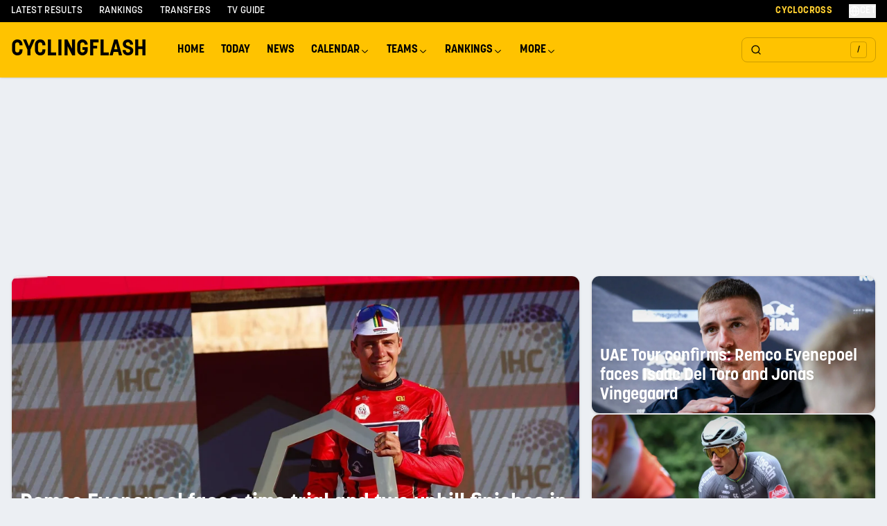

--- FILE ---
content_type: text/html; charset=utf-8
request_url: https://cyclingflash.com/
body_size: 33857
content:
<!DOCTYPE html><html lang="en"><head><meta charSet="utf-8"/><meta charSet="utf-8"/><meta name="viewport" content="width=device-width, initial-scale=1.0"/><meta name="viewport" content="width=device-width, initial-scale=1"/><link rel="preload" as="image" imageSrcSet="https://cyclingflash.com/_next/image?url=https%3A%2F%2Fcyclingflash.ams3.cdn.digitaloceanspaces.com%2F43465%2Fuae-tour-red-jersey-podium-celebration-hexagonal-trophy.jpg&amp;w=640&amp;q=85 640w, https://cyclingflash.com/_next/image?url=https%3A%2F%2Fcyclingflash.ams3.cdn.digitaloceanspaces.com%2F43465%2Fuae-tour-red-jersey-podium-celebration-hexagonal-trophy.jpg&amp;w=640&amp;q=85 640w, https://cyclingflash.com/_next/image?url=https%3A%2F%2Fcyclingflash.ams3.cdn.digitaloceanspaces.com%2F43465%2Fuae-tour-red-jersey-podium-celebration-hexagonal-trophy.jpg&amp;w=768&amp;q=85 768w, https://cyclingflash.com/_next/image?url=https%3A%2F%2Fcyclingflash.ams3.cdn.digitaloceanspaces.com%2F43465%2Fuae-tour-red-jersey-podium-celebration-hexagonal-trophy.jpg&amp;w=768&amp;q=85 768w, https://cyclingflash.com/_next/image?url=https%3A%2F%2Fcyclingflash.ams3.cdn.digitaloceanspaces.com%2F43465%2Fuae-tour-red-jersey-podium-celebration-hexagonal-trophy.jpg&amp;w=1024&amp;q=85 1024w, https://cyclingflash.com/_next/image?url=https%3A%2F%2Fcyclingflash.ams3.cdn.digitaloceanspaces.com%2F43465%2Fuae-tour-red-jersey-podium-celebration-hexagonal-trophy.jpg&amp;w=1024&amp;q=85 1024w, https://cyclingflash.com/_next/image?url=https%3A%2F%2Fcyclingflash.ams3.cdn.digitaloceanspaces.com%2F43465%2Fuae-tour-red-jersey-podium-celebration-hexagonal-trophy.jpg&amp;w=1280&amp;q=85 1280w, https://cyclingflash.com/_next/image?url=https%3A%2F%2Fcyclingflash.ams3.cdn.digitaloceanspaces.com%2F43465%2Fuae-tour-red-jersey-podium-celebration-hexagonal-trophy.jpg&amp;w=1280&amp;q=85 1280w" imageSizes="(min-width: 1024px) calc(100vw - 400px), 100vw" fetchPriority="high"/><link rel="preload" as="image" imageSrcSet="https://cyclingflash.com/_next/image?url=https%3A%2F%2Fcyclingflash.ams3.cdn.digitaloceanspaces.com%2F32250%2Fremco-evenepoel-red-bull-bora-hansgrohe-media-day-binissalem.jpg&amp;w=640&amp;q=85 640w, https://cyclingflash.com/_next/image?url=https%3A%2F%2Fcyclingflash.ams3.cdn.digitaloceanspaces.com%2F32250%2Fremco-evenepoel-red-bull-bora-hansgrohe-media-day-binissalem.jpg&amp;w=640&amp;q=85 640w, https://cyclingflash.com/_next/image?url=https%3A%2F%2Fcyclingflash.ams3.cdn.digitaloceanspaces.com%2F32250%2Fremco-evenepoel-red-bull-bora-hansgrohe-media-day-binissalem.jpg&amp;w=768&amp;q=85 768w, https://cyclingflash.com/_next/image?url=https%3A%2F%2Fcyclingflash.ams3.cdn.digitaloceanspaces.com%2F32250%2Fremco-evenepoel-red-bull-bora-hansgrohe-media-day-binissalem.jpg&amp;w=768&amp;q=85 768w, https://cyclingflash.com/_next/image?url=https%3A%2F%2Fcyclingflash.ams3.cdn.digitaloceanspaces.com%2F32250%2Fremco-evenepoel-red-bull-bora-hansgrohe-media-day-binissalem.jpg&amp;w=1024&amp;q=85 1024w, https://cyclingflash.com/_next/image?url=https%3A%2F%2Fcyclingflash.ams3.cdn.digitaloceanspaces.com%2F32250%2Fremco-evenepoel-red-bull-bora-hansgrohe-media-day-binissalem.jpg&amp;w=1024&amp;q=85 1024w, https://cyclingflash.com/_next/image?url=https%3A%2F%2Fcyclingflash.ams3.cdn.digitaloceanspaces.com%2F32250%2Fremco-evenepoel-red-bull-bora-hansgrohe-media-day-binissalem.jpg&amp;w=1280&amp;q=85 1280w, https://cyclingflash.com/_next/image?url=https%3A%2F%2Fcyclingflash.ams3.cdn.digitaloceanspaces.com%2F32250%2Fremco-evenepoel-red-bull-bora-hansgrohe-media-day-binissalem.jpg&amp;w=1280&amp;q=85 1280w" imageSizes="(min-width: 1024px) calc(100vw - 400px), 100vw" fetchPriority="high"/><link rel="preload" as="image" imageSrcSet="https://cyclingflash.com/_next/image?url=https%3A%2F%2Fcyclingflash.ams3.cdn.digitaloceanspaces.com%2F43404%2Fmathieu-van-der-poel-renewi-tour-2025-stage-4-bilzen-hoeselt.jpg&amp;w=640&amp;q=85 640w, https://cyclingflash.com/_next/image?url=https%3A%2F%2Fcyclingflash.ams3.cdn.digitaloceanspaces.com%2F43404%2Fmathieu-van-der-poel-renewi-tour-2025-stage-4-bilzen-hoeselt.jpg&amp;w=640&amp;q=85 640w, https://cyclingflash.com/_next/image?url=https%3A%2F%2Fcyclingflash.ams3.cdn.digitaloceanspaces.com%2F43404%2Fmathieu-van-der-poel-renewi-tour-2025-stage-4-bilzen-hoeselt.jpg&amp;w=768&amp;q=85 768w, https://cyclingflash.com/_next/image?url=https%3A%2F%2Fcyclingflash.ams3.cdn.digitaloceanspaces.com%2F43404%2Fmathieu-van-der-poel-renewi-tour-2025-stage-4-bilzen-hoeselt.jpg&amp;w=768&amp;q=85 768w, https://cyclingflash.com/_next/image?url=https%3A%2F%2Fcyclingflash.ams3.cdn.digitaloceanspaces.com%2F43404%2Fmathieu-van-der-poel-renewi-tour-2025-stage-4-bilzen-hoeselt.jpg&amp;w=1024&amp;q=85 1024w, https://cyclingflash.com/_next/image?url=https%3A%2F%2Fcyclingflash.ams3.cdn.digitaloceanspaces.com%2F43404%2Fmathieu-van-der-poel-renewi-tour-2025-stage-4-bilzen-hoeselt.jpg&amp;w=1024&amp;q=85 1024w, https://cyclingflash.com/_next/image?url=https%3A%2F%2Fcyclingflash.ams3.cdn.digitaloceanspaces.com%2F43404%2Fmathieu-van-der-poel-renewi-tour-2025-stage-4-bilzen-hoeselt.jpg&amp;w=1280&amp;q=85 1280w, https://cyclingflash.com/_next/image?url=https%3A%2F%2Fcyclingflash.ams3.cdn.digitaloceanspaces.com%2F43404%2Fmathieu-van-der-poel-renewi-tour-2025-stage-4-bilzen-hoeselt.jpg&amp;w=1280&amp;q=85 1280w" imageSizes="(min-width: 1024px) calc(100vw - 400px), 100vw" fetchPriority="high"/><link rel="stylesheet" href="/_next/static/chunks/2fa6b28b685a1fba.css" data-precedence="next"/><link rel="stylesheet" href="/_next/static/chunks/81c898621cd1955d.css" data-precedence="next"/><link rel="stylesheet" href="/_next/static/chunks/3ff71a9dedc1f7ad.css" data-precedence="next"/><link rel="stylesheet" href="/_next/static/chunks/27b523abde6bef82.css" data-precedence="next"/><link rel="preload" as="script" fetchPriority="low" href="/_next/static/chunks/bc7c015cac0cca52.js"/><script src="/_next/static/chunks/3145118cadd7db48.js" async=""></script><script src="/_next/static/chunks/52bf0b6b56024a4f.js" async=""></script><script src="/_next/static/chunks/e3915b219e6c7401.js" async=""></script><script src="/_next/static/chunks/bfd2f3413cc80e7c.js" async=""></script><script src="/_next/static/chunks/turbopack-eb137b1a930f9cc4.js" async=""></script><script src="/_next/static/chunks/9b26a2e5edb58807.js" async=""></script><script src="/_next/static/chunks/94e088add643bd68.js" async=""></script><script src="/_next/static/chunks/1046d57031d9b877.js" async=""></script><script src="/_next/static/chunks/e53eb00dce72c0e1.js" async=""></script><script src="/_next/static/chunks/206b02b305bf0985.js" async=""></script><script src="/_next/static/chunks/db2bb125d51f6c2e.js" async=""></script><script src="/_next/static/chunks/23d80352e014b296.js" async=""></script><script src="/_next/static/chunks/a8b8d8d37dd32b64.js" async=""></script><script src="/_next/static/chunks/3741cceab016f113.js" async=""></script><script src="/_next/static/chunks/8c628a1e10c8497e.js" async=""></script><script src="/_next/static/chunks/d94d8eef4864f16c.js" async=""></script><script src="/_next/static/chunks/ac8d0546269c4099.js" async=""></script><script src="/_next/static/chunks/3e6bbd707bf2e81e.js" async=""></script><script src="/_next/static/chunks/705e688e17e0c0d2.js" async=""></script><script src="/_next/static/chunks/7a7119ba8763e908.js" async=""></script><script src="/_next/static/chunks/56afab55dd72f35d.js" async=""></script><script src="/_next/static/chunks/840ad36abd878953.js" async=""></script><script src="/_next/static/chunks/fd48a2e955c81d00.js" async=""></script><script src="/_next/static/chunks/0b987f9d677380b8.js" async=""></script><script src="/_next/static/chunks/dfeaf50b1106e100.js" async=""></script><script src="https://www.flashb.id/universal/7f0bfafe-5288-5fc3-acae-a02dae373063.js" async="" data-cfasync="false"></script><script charSet="UTF-8" async="" data-no-optimize="1" data-wpmeteor-nooptimize="true" data-cfasync="false" src="https://static.fastcmp.com/fast-cmp-stub.js"></script><meta name="csrf_token" content=""/><meta name="theme-color" content="#ffc300"/><link rel="apple-touch-icon" sizes="180x180" href="/favicons/apple-touch-icon.png"/><link rel="icon" type="image/png" sizes="32x32" href="/favicons/favicon-32x32.png"/><link rel="icon" type="image/png" sizes="16x16" href="/favicons/favicon-16x16.png"/><link rel="manifest" href="/favicons/site.webmanifest"/><link rel="alternate" type="application/rss+xml" title="CyclingFlash - EN RSS" href="/en-rss.xml"/><link rel="preconnect" href="https://fonts.gstatic.com" crossorigin="anonymous"/><title>CyclingFlash - Latest Cycling News, Race Results &amp; Live Updates</title><meta name="description" content="Your daily source for professional cycling news, live race results, upcoming events, rider transfers and UCI rankings. Daily updates from Tour de France, Giro d&#x27;Italia, Vuelta and all major races."/><meta name="robots" content="index, follow, max-video-preview:-1, max-image-preview:large, max-snippet:-1"/><meta name="actirise-page-type" content="home"/><link rel="canonical" href="https://cyclingflash.com"/><meta property="og:title" content="CyclingFlash - Latest Cycling News, Race Results &amp; Live Updates"/><meta property="og:description" content="Your daily source for professional cycling news, live race results, upcoming events, rider transfers and UCI rankings. Daily updates from Tour de France, Giro d&#x27;Italia, Vuelta and all major races."/><meta property="og:image" content="https://cyclingflash.com/images/og.jpg"/><meta property="og:image:width" content="1200"/><meta property="og:image:height" content="630"/><meta property="og:image:alt" content="CyclingFlash - Latest Cycling News, Race Results &amp; Live Updates"/><meta property="og:type" content="website"/><meta name="twitter:card" content="summary"/><meta name="twitter:title" content="CyclingFlash - Latest Cycling News, Race Results &amp; Live Updates"/><meta name="twitter:description" content="Your daily source for professional cycling news, live race results, upcoming events, rider transfers and UCI rankings. Daily updates from Tour de France, Giro d&#x27;Italia, Vuelta and all major races."/><meta name="twitter:image" content="https://cyclingflash.com/images/og.jpg"/><script type="text/javascript" data-cfasync="false">window._hbdbrk = window._hbdbrk || [];</script><script charSet="UTF-8" data-no-optimize="1" data-wpmeteor-nooptimize="true" data-cfasync="false">window.FAST_CMP_OPTIONS = { domainUid: '952d6bbc-9dd2-5649-8f46-c246f9eb6132', countryCode: 'NL', jurisdiction: 'tcfeuv2', policyUrl: 'https://cyclingflash.com/privacy', displaySynchronous: false, publisherName: 'Cyclingflash', publisherLogo: function (c) { return c.createElement('img', { src: 'https://cyclingflash.com/images/og.jpg', height: '40' });}, bootstrap: { excludedIABVendors: [], excludedGoogleVendors: [] }, custom: { vendors: [] } };(function(){var e={484:function(e){window.FAST_CMP_T0=Date.now();window.FAST_CMP_QUEUE={};window.FAST_CMP_QUEUE_ID=0;function t(){var e=Array.prototype.slice.call(arguments);if(!e.length)return Object.values(window.FAST_CMP_QUEUE);else if(e[0]==="ping"){if(typeof e[2]==="function")e[2]({cmpLoaded:false,cmpStatus:"stub",apiVersion:"2.0",cmpId:parseInt("388",10)})}else window.FAST_CMP_QUEUE[window.FAST_CMP_QUEUE_ID++]=e}e.exports={name:"light",handler:t}}};var t={};function a(r){var n=t[r];if(n!==void 0)return n.exports;var o=t[r]={exports:{}};e[r](o,o.exports,a);return o.exports}function r(e){"@babel/helpers - typeof";return r="function"==typeof Symbol&&"symbol"==typeof Symbol.iterator?function(e){return typeof e}:function(e){return e&&"function"==typeof Symbol&&e.constructor===Symbol&&e!==Symbol.prototype?"symbol":typeof e},r(e)}var n=a(484);var o="__tcfapiLocator";var i=window;var s=i;var f;function c(){var e=i.document;var t=!!i.frames[o];if(!t)if(e.body){var a=e.createElement("iframe");a.style.cssText="display:none";a.name=o;e.body.appendChild(a)}else setTimeout(c,5);return!t}function l(e){var t=typeof e.data==="string";var a={};if(t)try{a=JSON.parse(e.data)}catch(e){}else a=e.data;var n=r(a)==="object"?a.__tcfapiCall:null;if(n)window.__tcfapi(n.command,n.version,function(a,r){var o={__tcfapiReturn:{returnValue:a,success:r,callId:n.callId}};if(e&&e.source&&e.source.postMessage)e.source.postMessage(t?JSON.stringify(o):o,"*")},n.parameter)}while(s){try{if(s.frames[o]){f=s;break}}catch(e){}if(s===i.top)break;s=s.parent}if(i.FAST_CMP_HANDLER!=="custom"){if(!f){c();i.__tcfapi=n.handler;i.FAST_CMP_HANDLER=n.name;i.addEventListener("message",l,false)}else{i.__tcfapi=n.handler;i.FAST_CMP_HANDLER=n.name}for(var p in window.FAST_CMP_QUEUE||{})i.__tcfapi.apply(null,window.FAST_CMP_QUEUE[p])}})();</script><script type="application/ld+json">{
  "@context": "https://schema.org",
  "@type": "Organization",
  "name": "CyclingFlash",
  "url": "https://cyclingflash.com",
  "logo": "https://cyclingflash.com/logo.png",
  "sameAs": [
    "https://x.com/cyclingflash",
    "https://instagram.com/cyclingflash",
    "https://facebook.com/cyclingflash"
  ]
}</script><script type="application/ld+json">{
  "@context": "https://schema.org",
  "@type": "WebSite",
  "name": "CyclingFlash",
  "url": "https://cyclingflash.com",
  "potentialAction": {
    "@type": "SearchAction",
    "target": "https://cyclingflash.com/search?q={search_term_string}",
    "query-input": "required name=search_term_string"
  }
}</script><script>(function (w, d, s, l, i) {
                w[l] = w[l] || [];
                w[l].push({
                'gtm.start': new Date().getTime(), event: 'gtm.js'
              });
                var f = d.getElementsByTagName(s)[0],
                j = d.createElement(s), dl = l != 'dataLayer' ? '&l=' + l : '';
                j.async = true;
                j.src = 'https://www.googletagmanager.com/gtm.js?id=' + i + dl;
                f.parentNode.insertBefore(j, f);
              })(window, document, 'script', 'dataLayer', 'GTM-MM2PKN53');</script><script src="/_next/static/chunks/a6dad97d9634a72d.js" noModule=""></script></head><body class="open_sans_d400ec4f-module__niiXmG__variable font-sans bg-[#ECEFF3]"><div hidden=""><!--$--><!--/$--></div><noscript><iframe src="https://www.googletagmanager.com/ns.html?id=GTM-MM2PKN53" height="0" width="0" style="display:none;visibility:hidden"></iframe></noscript><div class="sticky top-0 z-50"><div class="hidden lg:block bg-black text-white"><div class="mx-auto max-w-7xl px-2 md:px-4"><div class="flex h-8 items-center justify-between"><div class="flex items-center space-x-6"><a class="text-sm font-medium uppercase tracking-wide hover:text-yellow-400 transition-colors" href="/latest-results">Latest Results</a><a class="text-sm font-medium uppercase tracking-wide hover:text-yellow-400 transition-colors" href="/cyclingflash-ranking/overall/men-elite">Rankings</a><a class="text-sm font-medium uppercase tracking-wide hover:text-yellow-400 transition-colors" href="/transfers">Transfers</a><a class="text-sm font-medium uppercase tracking-wide hover:text-yellow-400 transition-colors" href="/tv-guide">TV Guide</a></div><div class="flex items-center space-x-6"><a class="text-sm font-bold uppercase tracking-wide text-yellow-400 hover:text-yellow-300 transition-colors" href="/cyclocross">Cyclocross</a><button type="button" id="radix-_R_kal9fivb_" aria-haspopup="menu" aria-expanded="false" data-state="closed" class="flex items-center gap-1 text-sm font-medium uppercase tracking-wide hover:text-yellow-400 transition-colors"><svg xmlns="http://www.w3.org/2000/svg" width="24" height="24" viewBox="0 0 24 24" fill="none" stroke="currentColor" stroke-width="2" stroke-linecap="round" stroke-linejoin="round" class="lucide lucide-globe w-4 h-4"><circle cx="12" cy="12" r="10"></circle><path d="M12 2a14.5 14.5 0 0 0 0 20 14.5 14.5 0 0 0 0-20"></path><path d="M2 12h20"></path></svg><span>CET</span></button></div></div></div></div><header class="bg-yellow-500 shadow relative z-50"><div class="mx-auto max-w-7xl px-2 md:px-4"><div class="relative flex h-10 lg:h-20 items-center"><div class="flex items-center flex-1"><a href="/" class="text-lg lg:text-xl font-semibold uppercase mr-8">Cyclingflash</a><div class="hidden lg:flex items-center"><nav aria-label="Main" data-orientation="horizontal" dir="ltr" class="NavigationMenuRoot"><div style="position:relative"><ul data-orientation="horizontal" class="NavigationMenuList" dir="ltr"><li><a class="NavigationMenuLink" data-radix-collection-item="" href="/">Home</a></li><li><a class="NavigationMenuLink" data-radix-collection-item="" href="/races/today">Today</a></li><li><a class="NavigationMenuLink" data-radix-collection-item="" href="/news">News</a></li><li><button id="radix-_R_2ail9fivb_-trigger-radix-_R_4eail9fivb_" data-state="closed" aria-expanded="false" aria-controls="radix-_R_2ail9fivb_-content-radix-_R_4eail9fivb_" class="NavigationMenuTrigger" data-radix-collection-item="">Calendar <svg width="15" height="15" viewBox="0 0 15 15" fill="none" xmlns="http://www.w3.org/2000/svg" class="CaretDown" aria-hidden="true"><path d="M3.13523 6.15803C3.3241 5.95657 3.64052 5.94637 3.84197 6.13523L7.5 9.56464L11.158 6.13523C11.3595 5.94637 11.6759 5.95657 11.8648 6.15803C12.0536 6.35949 12.0434 6.67591 11.842 6.86477L7.84197 10.6148C7.64964 10.7951 7.35036 10.7951 7.15803 10.6148L3.15803 6.86477C2.95657 6.67591 2.94637 6.35949 3.13523 6.15803Z" fill="currentColor" fill-rule="evenodd" clip-rule="evenodd"></path></svg></button></li><li><button id="radix-_R_2ail9fivb_-trigger-radix-_R_5eail9fivb_" data-state="closed" aria-expanded="false" aria-controls="radix-_R_2ail9fivb_-content-radix-_R_5eail9fivb_" class="NavigationMenuTrigger" data-radix-collection-item="">Teams <svg width="15" height="15" viewBox="0 0 15 15" fill="none" xmlns="http://www.w3.org/2000/svg" class="CaretDown" aria-hidden="true"><path d="M3.13523 6.15803C3.3241 5.95657 3.64052 5.94637 3.84197 6.13523L7.5 9.56464L11.158 6.13523C11.3595 5.94637 11.6759 5.95657 11.8648 6.15803C12.0536 6.35949 12.0434 6.67591 11.842 6.86477L7.84197 10.6148C7.64964 10.7951 7.35036 10.7951 7.15803 10.6148L3.15803 6.86477C2.95657 6.67591 2.94637 6.35949 3.13523 6.15803Z" fill="currentColor" fill-rule="evenodd" clip-rule="evenodd"></path></svg></button></li><li><button id="radix-_R_2ail9fivb_-trigger-radix-_R_6eail9fivb_" data-state="closed" aria-expanded="false" aria-controls="radix-_R_2ail9fivb_-content-radix-_R_6eail9fivb_" class="NavigationMenuTrigger" data-radix-collection-item="">Rankings <svg width="15" height="15" viewBox="0 0 15 15" fill="none" xmlns="http://www.w3.org/2000/svg" class="CaretDown" aria-hidden="true"><path d="M3.13523 6.15803C3.3241 5.95657 3.64052 5.94637 3.84197 6.13523L7.5 9.56464L11.158 6.13523C11.3595 5.94637 11.6759 5.95657 11.8648 6.15803C12.0536 6.35949 12.0434 6.67591 11.842 6.86477L7.84197 10.6148C7.64964 10.7951 7.35036 10.7951 7.15803 10.6148L3.15803 6.86477C2.95657 6.67591 2.94637 6.35949 3.13523 6.15803Z" fill="currentColor" fill-rule="evenodd" clip-rule="evenodd"></path></svg></button></li><li><button id="radix-_R_2ail9fivb_-trigger-radix-_R_7eail9fivb_" data-state="closed" aria-expanded="false" aria-controls="radix-_R_2ail9fivb_-content-radix-_R_7eail9fivb_" class="NavigationMenuTrigger" data-radix-collection-item="">More <svg width="15" height="15" viewBox="0 0 15 15" fill="none" xmlns="http://www.w3.org/2000/svg" class="CaretDown" aria-hidden="true"><path d="M3.13523 6.15803C3.3241 5.95657 3.64052 5.94637 3.84197 6.13523L7.5 9.56464L11.158 6.13523C11.3595 5.94637 11.6759 5.95657 11.8648 6.15803C12.0536 6.35949 12.0434 6.67591 11.842 6.86477L7.84197 10.6148C7.64964 10.7951 7.35036 10.7951 7.15803 10.6148L3.15803 6.86477C2.95657 6.67591 2.94637 6.35949 3.13523 6.15803Z" fill="currentColor" fill-rule="evenodd" clip-rule="evenodd"></path></svg></button></li></ul></div><div class="ViewportPosition"></div></nav></div></div><div class="flex items-center gap-2"><button class="justify-center gap-2 whitespace-nowrap text-sm font-medium transition-colors focus-visible:outline-none focus-visible:ring-1 focus-visible:ring-zinc-950 disabled:pointer-events-none disabled:opacity-50 [&amp;_svg]:pointer-events-none [&amp;_svg]:size-4 [&amp;_svg]:shrink-0 dark:focus-visible:ring-zinc-300 hover:text-zinc-900 dark:hover:bg-zinc-800 dark:hover:text-zinc-50 h-9 py-2 px-0 relative group bg-transparent hover:bg-transparent flex items-center lg:border lg:border-black/20 rounded-lg"><div class="lg:hidden p-1"><svg xmlns="http://www.w3.org/2000/svg" width="24" height="24" viewBox="0 0 24 24" fill="none" stroke="currentColor" stroke-width="2" stroke-linecap="round" stroke-linejoin="round" class="lucide lucide-search h-5 w-5 stroke-2"><circle cx="11" cy="11" r="8"></circle><path d="m21 21-4.3-4.3"></path></svg></div><div class="hidden lg:flex w-48 h-10 px-3 items-center justify-between"><svg xmlns="http://www.w3.org/2000/svg" width="24" height="24" viewBox="0 0 24 24" fill="none" stroke="currentColor" stroke-width="2" stroke-linecap="round" stroke-linejoin="round" class="lucide lucide-search h-5 w-5 stroke-2"><circle cx="11" cy="11" r="8"></circle><path d="m21 21-4.3-4.3"></path></svg><div class="flex h-6 w-6 items-center justify-center rounded border border-black/20 bg-transparent text-xs">/</div></div></button><button class="inline-flex items-center justify-center gap-2 whitespace-nowrap rounded-md text-sm font-medium transition-colors focus-visible:outline-none focus-visible:ring-1 focus-visible:ring-zinc-950 disabled:pointer-events-none disabled:opacity-50 [&amp;_svg]:pointer-events-none [&amp;_svg]:size-4 [&amp;_svg]:shrink-0 dark:focus-visible:ring-zinc-300 hover:bg-zinc-100 hover:text-zinc-900 dark:hover:bg-zinc-800 dark:hover:text-zinc-50 h-9 w-9 lg:hidden"><svg xmlns="http://www.w3.org/2000/svg" width="24" height="24" viewBox="0 0 24 24" fill="none" stroke="currentColor" stroke-width="2" stroke-linecap="round" stroke-linejoin="round" class="lucide lucide-menu h-5 w-5"><line x1="4" x2="20" y1="12" y2="12"></line><line x1="4" x2="20" y1="6" y2="6"></line><line x1="4" x2="20" y1="18" y2="18"></line></svg></button></div></div></div><div class="lg:hidden relative bg-yellow-500 transition-all duration-300 ease-in-out max-h-0 overflow-hidden" style="max-height:0"><nav class="px-4 py-2"><a class="block py-2 text-base font-medium bg-white px-2 rounded" href="/">Home</a><a class="block py-2 text-base font-medium " href="/races/today">Today</a><div><button class="flex items-center justify-between w-full py-2 text-base font-medium"><span>Calendar</span><svg xmlns="http://www.w3.org/2000/svg" width="24" height="24" viewBox="0 0 24 24" fill="none" stroke="currentColor" stroke-width="2" stroke-linecap="round" stroke-linejoin="round" class="lucide lucide-chevron-down h-4 w-4 transition-transform duration-300"><path d="m6 9 6 6 6-6"></path></svg></button><div class="transition-all duration-300 ease-in-out overflow-hidden max-h-0 opacity-0"><div class="bg-white bg-opacity-15 rounded-lg p-3 mx-2 backdrop-blur-sm"><div class=""><div class="mb-4"><div class="px-4 py-2 text-sm font-semibold text-gray-800 uppercase tracking-wide mb-3">Men&#x27;s Road</div><div class="space-y-1"><a class="block text-sm pl-6 py-2 transition-all duration-200 ease-in-out hover:bg-black hover:bg-opacity-10 hover:pl-8 border-l-3 border-transparent hover:border-yellow-400 rounded-r" href="/calendar/road/2026/Men%20Elite">Men Elite Calendar</a><a class="block text-sm pl-6 py-2 transition-all duration-200 ease-in-out hover:bg-black hover:bg-opacity-10 hover:pl-8 border-l-3 border-transparent hover:border-yellow-400 rounded-r" href="/calendar/road/2026/UCI%20World%20Tour">UCI World Tour</a><a class="block text-sm pl-6 py-2 transition-all duration-200 ease-in-out hover:bg-black hover:bg-opacity-10 hover:pl-8 border-l-3 border-transparent hover:border-yellow-400 rounded-r" href="/calendar/road/2026/UCI%20ProSeries">UCI ProSeries</a><a class="block text-sm pl-6 py-2 transition-all duration-200 ease-in-out hover:bg-black hover:bg-opacity-10 hover:pl-8 border-l-3 border-transparent hover:border-yellow-400 rounded-r" href="/monuments/men-elite">Monuments</a><a class="block text-sm pl-6 py-2 transition-all duration-200 ease-in-out hover:bg-black hover:bg-opacity-10 hover:pl-8 border-l-3 border-transparent hover:border-yellow-400 rounded-r" href="/national-championships/road/2026">National Championships</a></div></div></div><div class="mt-4"><div class="mb-4"><div class="px-4 py-2 text-sm font-semibold text-gray-800 uppercase tracking-wide mb-3">Women&#x27;s Road</div><div class="space-y-1"><a class="block text-sm pl-6 py-2 transition-all duration-200 ease-in-out hover:bg-black hover:bg-opacity-10 hover:pl-8 border-l-3 border-transparent hover:border-yellow-400 rounded-r" href="/calendar/road/2026/Women%20Elite">Women Elite Calendar</a><a class="block text-sm pl-6 py-2 transition-all duration-200 ease-in-out hover:bg-black hover:bg-opacity-10 hover:pl-8 border-l-3 border-transparent hover:border-yellow-400 rounded-r" href="/calendar/road/2026/UCI%20Women&#x27;s%20World%20Tour">Women&#x27;s World Tour</a><a class="block text-sm pl-6 py-2 transition-all duration-200 ease-in-out hover:bg-black hover:bg-opacity-10 hover:pl-8 border-l-3 border-transparent hover:border-yellow-400 rounded-r" href="/monuments/women-elite">Monuments</a><a class="block text-sm pl-6 py-2 transition-all duration-200 ease-in-out hover:bg-black hover:bg-opacity-10 hover:pl-8 border-l-3 border-transparent hover:border-yellow-400 rounded-r" href="/national-championships/road/2026">National Championships</a></div></div></div><div class="mt-4"><div class="mb-4"><div class="px-4 py-2 text-sm font-semibold text-gray-800 uppercase tracking-wide mb-3">Cyclocross</div><div class="space-y-1"><a class="block text-sm pl-6 py-2 transition-all duration-200 ease-in-out hover:bg-black hover:bg-opacity-10 hover:pl-8 border-l-3 border-transparent hover:border-yellow-400 rounded-r" href="/calendar/cyclocross/2025-2026/Men%20Elite">Men Elite</a><a class="block text-sm pl-6 py-2 transition-all duration-200 ease-in-out hover:bg-black hover:bg-opacity-10 hover:pl-8 border-l-3 border-transparent hover:border-yellow-400 rounded-r" href="/calendar/cyclocross/2025-2026/Women%20Elite">Women Elite</a><a class="block text-sm pl-6 py-2 transition-all duration-200 ease-in-out hover:bg-black hover:bg-opacity-10 hover:pl-8 border-l-3 border-transparent hover:border-yellow-400 rounded-r" href="/serie/uci-cyclo-cross-world-cup-2025-2026-men-elite">UCI Cyclo-cross World Cup</a><a class="block text-sm pl-6 py-2 transition-all duration-200 ease-in-out hover:bg-black hover:bg-opacity-10 hover:pl-8 border-l-3 border-transparent hover:border-yellow-400 rounded-r" href="/national-championships/cyclocross/2024-2025">National Championships</a></div></div></div><div class="mt-4"><div class="mb-4"><div class="px-4 py-2 text-sm font-semibold text-gray-800 uppercase tracking-wide mb-3">Other</div><div class="space-y-1"><a class="block text-sm pl-6 py-2 transition-all duration-200 ease-in-out hover:bg-black hover:bg-opacity-10 hover:pl-8 border-l-3 border-transparent hover:border-yellow-400 rounded-r" href="/calendar/mountainbike/2026">Mountainbike</a><a class="block text-sm pl-6 py-2 transition-all duration-200 ease-in-out hover:bg-black hover:bg-opacity-10 hover:pl-8 border-l-3 border-transparent hover:border-yellow-400 rounded-r" href="/calendar/gravel/2026">Gravel</a><a class="block text-sm pl-6 py-2 transition-all duration-200 ease-in-out hover:bg-black hover:bg-opacity-10 hover:pl-8 border-l-3 border-transparent hover:border-yellow-400 rounded-r" href="/calendar/track/2026">Track</a></div></div></div></div></div></div><a class="block py-2 text-base font-medium " href="/teams">Teams</a><div><button class="flex items-center justify-between w-full py-2 text-base font-medium"><span>Rankings</span><svg xmlns="http://www.w3.org/2000/svg" width="24" height="24" viewBox="0 0 24 24" fill="none" stroke="currentColor" stroke-width="2" stroke-linecap="round" stroke-linejoin="round" class="lucide lucide-chevron-down h-4 w-4 transition-transform duration-300"><path d="m6 9 6 6 6-6"></path></svg></button><div class="transition-all duration-300 ease-in-out overflow-hidden max-h-0 opacity-0"><div class="bg-white bg-opacity-15 rounded-lg p-3 mx-2 backdrop-blur-sm"><div class=""><div class="mb-4"><div class="px-4 py-2 text-sm font-semibold text-gray-800 uppercase tracking-wide mb-3">Men&#x27;s Road</div><div class="space-y-1"><a class="block text-sm pl-6 py-2 transition-all duration-200 ease-in-out hover:bg-black hover:bg-opacity-10 hover:pl-8 border-l-3 border-transparent hover:border-yellow-400 rounded-r" href="/road-victory-ranking/2026/men-elite">Victory Ranking</a><a class="block text-sm pl-6 py-2 transition-all duration-200 ease-in-out hover:bg-black hover:bg-opacity-10 hover:pl-8 border-l-3 border-transparent hover:border-yellow-400 rounded-r" href="/cyclingflash-ranking/overall/men-elite">Overall Ranking</a><a class="block text-sm pl-6 py-2 transition-all duration-200 ease-in-out hover:bg-black hover:bg-opacity-10 hover:pl-8 border-l-3 border-transparent hover:border-yellow-400 rounded-r" href="/cyclingflash-ranking/gc/men-elite">GC Ranking</a><a class="block text-sm pl-6 py-2 transition-all duration-200 ease-in-out hover:bg-black hover:bg-opacity-10 hover:pl-8 border-l-3 border-transparent hover:border-yellow-400 rounded-r" href="/cyclingflash-ranking/hill/men-elite">Hill Ranking</a><a class="block text-sm pl-6 py-2 transition-all duration-200 ease-in-out hover:bg-black hover:bg-opacity-10 hover:pl-8 border-l-3 border-transparent hover:border-yellow-400 rounded-r" href="/cyclingflash-ranking/mountain/men-elite">Mountain Ranking</a><a class="block text-sm pl-6 py-2 transition-all duration-200 ease-in-out hover:bg-black hover:bg-opacity-10 hover:pl-8 border-l-3 border-transparent hover:border-yellow-400 rounded-r" href="/cyclingflash-ranking/timetrial/men-elite">Time Trial Ranking</a><a class="block text-sm pl-6 py-2 transition-all duration-200 ease-in-out hover:bg-black hover:bg-opacity-10 hover:pl-8 border-l-3 border-transparent hover:border-yellow-400 rounded-r" href="/cyclingflash-ranking/sprint/men-elite">Sprint Ranking</a></div></div></div><div class="mt-4"><div class="mb-4"><div class="px-4 py-2 text-sm font-semibold text-gray-800 uppercase tracking-wide mb-3">Women&#x27;s Road</div><div class="space-y-1"><a class="block text-sm pl-6 py-2 transition-all duration-200 ease-in-out hover:bg-black hover:bg-opacity-10 hover:pl-8 border-l-3 border-transparent hover:border-yellow-400 rounded-r" href="/road-victory-ranking/2026/women-elite">Victory Ranking</a><a class="block text-sm pl-6 py-2 transition-all duration-200 ease-in-out hover:bg-black hover:bg-opacity-10 hover:pl-8 border-l-3 border-transparent hover:border-yellow-400 rounded-r" href="/cyclingflash-ranking/overall/women-elite">Overall Ranking</a><a class="block text-sm pl-6 py-2 transition-all duration-200 ease-in-out hover:bg-black hover:bg-opacity-10 hover:pl-8 border-l-3 border-transparent hover:border-yellow-400 rounded-r" href="/cyclingflash-ranking/gc/women-elite">GC Ranking</a><a class="block text-sm pl-6 py-2 transition-all duration-200 ease-in-out hover:bg-black hover:bg-opacity-10 hover:pl-8 border-l-3 border-transparent hover:border-yellow-400 rounded-r" href="/cyclingflash-ranking/hill/women-elite">Hill Ranking</a><a class="block text-sm pl-6 py-2 transition-all duration-200 ease-in-out hover:bg-black hover:bg-opacity-10 hover:pl-8 border-l-3 border-transparent hover:border-yellow-400 rounded-r" href="/cyclingflash-ranking/mountain/women-elite">Mountain Ranking</a><a class="block text-sm pl-6 py-2 transition-all duration-200 ease-in-out hover:bg-black hover:bg-opacity-10 hover:pl-8 border-l-3 border-transparent hover:border-yellow-400 rounded-r" href="/cyclingflash-ranking/timetrial/women-elite">Time Trial Ranking</a><a class="block text-sm pl-6 py-2 transition-all duration-200 ease-in-out hover:bg-black hover:bg-opacity-10 hover:pl-8 border-l-3 border-transparent hover:border-yellow-400 rounded-r" href="/cyclingflash-ranking/sprint/women-elite">Sprint Ranking</a></div></div></div><div class="mt-4"><div class="mb-4"><div class="px-4 py-2 text-sm font-semibold text-gray-800 uppercase tracking-wide mb-3">365 Rankings</div><div class="space-y-1"><a class="block text-sm pl-6 py-2 transition-all duration-200 ease-in-out hover:bg-black hover:bg-opacity-10 hover:pl-8 border-l-3 border-transparent hover:border-yellow-400 rounded-r" href="/cyclingflash-365-ranking/overall/men-elite">365 Overall</a><a class="block text-sm pl-6 py-2 transition-all duration-200 ease-in-out hover:bg-black hover:bg-opacity-10 hover:pl-8 border-l-3 border-transparent hover:border-yellow-400 rounded-r" href="/cyclingflash-365-ranking/gc/men-elite">365 GC</a><a class="block text-sm pl-6 py-2 transition-all duration-200 ease-in-out hover:bg-black hover:bg-opacity-10 hover:pl-8 border-l-3 border-transparent hover:border-yellow-400 rounded-r" href="/cyclingflash-365-ranking/hill/men-elite">365 Hill</a><a class="block text-sm pl-6 py-2 transition-all duration-200 ease-in-out hover:bg-black hover:bg-opacity-10 hover:pl-8 border-l-3 border-transparent hover:border-yellow-400 rounded-r" href="/cyclingflash-365-ranking/mountain/men-elite">365 Mountain</a><a class="block text-sm pl-6 py-2 transition-all duration-200 ease-in-out hover:bg-black hover:bg-opacity-10 hover:pl-8 border-l-3 border-transparent hover:border-yellow-400 rounded-r" href="/cyclingflash-365-ranking/timetrial/men-elite">365 Time Trial</a><a class="block text-sm pl-6 py-2 transition-all duration-200 ease-in-out hover:bg-black hover:bg-opacity-10 hover:pl-8 border-l-3 border-transparent hover:border-yellow-400 rounded-r" href="/cyclingflash-365-ranking/sprint/men-elite">365 Sprint</a></div></div></div><div class="mt-4"><div class="mb-4"><div class="px-4 py-2 text-sm font-semibold text-gray-800 uppercase tracking-wide mb-3">Team Rankings</div><div class="space-y-1"><a class="block text-sm pl-6 py-2 transition-all duration-200 ease-in-out hover:bg-black hover:bg-opacity-10 hover:pl-8 border-l-3 border-transparent hover:border-yellow-400 rounded-r" href="/team-365-ranking/overall/men-elite">Team 365 Overall</a><a class="block text-sm pl-6 py-2 transition-all duration-200 ease-in-out hover:bg-black hover:bg-opacity-10 hover:pl-8 border-l-3 border-transparent hover:border-yellow-400 rounded-r" href="/team-ranking/overall/men-elite">Team Overall</a><a class="block text-sm pl-6 py-2 transition-all duration-200 ease-in-out hover:bg-black hover:bg-opacity-10 hover:pl-8 border-l-3 border-transparent hover:border-yellow-400 rounded-r" href="/team-ranking/gc/men-elite">Team GC</a><a class="block text-sm pl-6 py-2 transition-all duration-200 ease-in-out hover:bg-black hover:bg-opacity-10 hover:pl-8 border-l-3 border-transparent hover:border-yellow-400 rounded-r" href="/team-ranking/hill/men-elite">Team Hill</a><a class="block text-sm pl-6 py-2 transition-all duration-200 ease-in-out hover:bg-black hover:bg-opacity-10 hover:pl-8 border-l-3 border-transparent hover:border-yellow-400 rounded-r" href="/team-ranking/mountain/men-elite">Team Mountain</a><a class="block text-sm pl-6 py-2 transition-all duration-200 ease-in-out hover:bg-black hover:bg-opacity-10 hover:pl-8 border-l-3 border-transparent hover:border-yellow-400 rounded-r" href="/team-ranking/timetrial/men-elite">Team Time Trial</a><a class="block text-sm pl-6 py-2 transition-all duration-200 ease-in-out hover:bg-black hover:bg-opacity-10 hover:pl-8 border-l-3 border-transparent hover:border-yellow-400 rounded-r" href="/team-ranking/sprint/men-elite">Team Sprint</a></div></div></div><div class="mt-4"><div class="mb-4"><div class="px-4 py-2 text-sm font-semibold text-gray-800 uppercase tracking-wide mb-3">Men&#x27;s Cyclocross</div><div class="space-y-1"><a class="block text-sm pl-6 py-2 transition-all duration-200 ease-in-out hover:bg-black hover:bg-opacity-10 hover:pl-8 border-l-3 border-transparent hover:border-yellow-400 rounded-r" href="/cyclocross-victory-ranking/2025-2026/men-elite">Victory Ranking</a><a class="block text-sm pl-6 py-2 transition-all duration-200 ease-in-out hover:bg-black hover:bg-opacity-10 hover:pl-8 border-l-3 border-transparent hover:border-yellow-400 rounded-r" href="/cyclingflash-ranking/cyclocross/men-elite">Cyclingflash Cyclocross Ranking</a><a class="block text-sm pl-6 py-2 transition-all duration-200 ease-in-out hover:bg-black hover:bg-opacity-10 hover:pl-8 border-l-3 border-transparent hover:border-yellow-400 rounded-r" href="/cyclingflash-365-ranking/cyclocross/men-elite">Cyclingflash 365 Cyclocross Ranking</a><a class="block text-sm pl-6 py-2 transition-all duration-200 ease-in-out hover:bg-black hover:bg-opacity-10 hover:pl-8 border-l-3 border-transparent hover:border-yellow-400 rounded-r" href="/serie/uci-cyclo-cross-ranking-2025-2026-men-elite">UCI Cyclo-cross Ranking</a><a class="block text-sm pl-6 py-2 transition-all duration-200 ease-in-out hover:bg-black hover:bg-opacity-10 hover:pl-8 border-l-3 border-transparent hover:border-yellow-400 rounded-r" href="/serie/uci-cyclo-cross-world-cup-2025-2026-men-elite">UCI Cyclo-cross World Cup</a><a class="block text-sm pl-6 py-2 transition-all duration-200 ease-in-out hover:bg-black hover:bg-opacity-10 hover:pl-8 border-l-3 border-transparent hover:border-yellow-400 rounded-r" href="/serie/telenet-superprestige-2025-2026-men-elite">Telenet Superprestige</a><a class="block text-sm pl-6 py-2 transition-all duration-200 ease-in-out hover:bg-black hover:bg-opacity-10 hover:pl-8 border-l-3 border-transparent hover:border-yellow-400 rounded-r" href="/serie/x2o-badkamers-trofee-2025-2026-men-elite">X²O Badkamers Trofee</a><a class="block text-sm pl-6 py-2 transition-all duration-200 ease-in-out hover:bg-black hover:bg-opacity-10 hover:pl-8 border-l-3 border-transparent hover:border-yellow-400 rounded-r" href="/serie/exact-cross-2025-2026-men-elite">Exact Cross</a></div></div></div><div class="mt-4"><div class="mb-4"><div class="px-4 py-2 text-sm font-semibold text-gray-800 uppercase tracking-wide mb-3">Women&#x27;s Cyclocross</div><div class="space-y-1"><a class="block text-sm pl-6 py-2 transition-all duration-200 ease-in-out hover:bg-black hover:bg-opacity-10 hover:pl-8 border-l-3 border-transparent hover:border-yellow-400 rounded-r" href="/cyclocross-victory-ranking/2025-2026/women-elite">Victory Ranking</a><a class="block text-sm pl-6 py-2 transition-all duration-200 ease-in-out hover:bg-black hover:bg-opacity-10 hover:pl-8 border-l-3 border-transparent hover:border-yellow-400 rounded-r" href="/cyclingflash-ranking/cyclocross/women-elite">Cyclingflash Cyclocross Ranking</a><a class="block text-sm pl-6 py-2 transition-all duration-200 ease-in-out hover:bg-black hover:bg-opacity-10 hover:pl-8 border-l-3 border-transparent hover:border-yellow-400 rounded-r" href="/cyclingflash-365-ranking/cyclocross/women-elite">Cyclingflash 365 Cyclocross Ranking</a><a class="block text-sm pl-6 py-2 transition-all duration-200 ease-in-out hover:bg-black hover:bg-opacity-10 hover:pl-8 border-l-3 border-transparent hover:border-yellow-400 rounded-r" href="/serie/uci-cyclo-cross-ranking-2025-2026-women-elite">UCI Cyclo-cross Ranking</a><a class="block text-sm pl-6 py-2 transition-all duration-200 ease-in-out hover:bg-black hover:bg-opacity-10 hover:pl-8 border-l-3 border-transparent hover:border-yellow-400 rounded-r" href="/serie/uci-cyclo-cross-world-cup-2025-2026-women-elite">UCI Cyclo-cross World Cup</a><a class="block text-sm pl-6 py-2 transition-all duration-200 ease-in-out hover:bg-black hover:bg-opacity-10 hover:pl-8 border-l-3 border-transparent hover:border-yellow-400 rounded-r" href="/serie/telenet-superprestige-2025-2026-women-elite">Telenet Superprestige</a><a class="block text-sm pl-6 py-2 transition-all duration-200 ease-in-out hover:bg-black hover:bg-opacity-10 hover:pl-8 border-l-3 border-transparent hover:border-yellow-400 rounded-r" href="/serie/ladies-trophy-women-elite">Ladies Trophy</a><a class="block text-sm pl-6 py-2 transition-all duration-200 ease-in-out hover:bg-black hover:bg-opacity-10 hover:pl-8 border-l-3 border-transparent hover:border-yellow-400 rounded-r" href="/serie/exact-cross-2025-2026-women-elite">Exact Cross</a></div></div></div><div class="mt-4"><div class="mb-4"><div class="px-4 py-2 text-sm font-semibold text-gray-800 uppercase tracking-wide mb-3">Men&#x27;s National Series</div><div class="space-y-1"><a class="block text-sm pl-6 py-2 transition-all duration-200 ease-in-out hover:bg-black hover:bg-opacity-10 hover:pl-8 border-l-3 border-transparent hover:border-yellow-400 rounded-r" href="/serie/trek-uscx-cyclocross-series-2025-2026-men-elite">Trek USCX Series</a><a class="block text-sm pl-6 py-2 transition-all duration-200 ease-in-out hover:bg-black hover:bg-opacity-10 hover:pl-8 border-l-3 border-transparent hover:border-yellow-400 rounded-r" href="/serie/coupe-de-france-cyclocross-2025-2026-men-elite">Coupe de France</a><a class="block text-sm pl-6 py-2 transition-all duration-200 ease-in-out hover:bg-black hover:bg-opacity-10 hover:pl-8 border-l-3 border-transparent hover:border-yellow-400 rounded-r" href="/serie/swiss-cyclocross-cup-2025-2026-men-elite">Swiss Cup</a><a class="block text-sm pl-6 py-2 transition-all duration-200 ease-in-out hover:bg-black hover:bg-opacity-10 hover:pl-8 border-l-3 border-transparent hover:border-yellow-400 rounded-r" href="/serie/british-national-trophy-series-2025-2026-men-elite">British Trophy</a><a class="block text-sm pl-6 py-2 transition-all duration-200 ease-in-out hover:bg-black hover:bg-opacity-10 hover:pl-8 border-l-3 border-transparent hover:border-yellow-400 rounded-r" href="/serie/copa-de-espana-de-ciclocross-2025-2026-men-elite">Copa España</a><a class="block text-sm pl-6 py-2 transition-all duration-200 ease-in-out hover:bg-black hover:bg-opacity-10 hover:pl-8 border-l-3 border-transparent hover:border-yellow-400 rounded-r" href="/serie/hope-supercross-series-2025-2026-men-elite">Hope Supercross</a><a class="block text-sm pl-6 py-2 transition-all duration-200 ease-in-out hover:bg-black hover:bg-opacity-10 hover:pl-8 border-l-3 border-transparent hover:border-yellow-400 rounded-r" href="/serie/hsf-system-cup-2025-2026-men-elite">HSF System Cup</a></div></div></div><div class="mt-4"><div class="mb-4"><div class="px-4 py-2 text-sm font-semibold text-gray-800 uppercase tracking-wide mb-3">Women&#x27;s National Series</div><div class="space-y-1"><a class="block text-sm pl-6 py-2 transition-all duration-200 ease-in-out hover:bg-black hover:bg-opacity-10 hover:pl-8 border-l-3 border-transparent hover:border-yellow-400 rounded-r" href="/serie/trek-uscx-cyclocross-series-2025-2026-women-elite">Trek USCX Series</a><a class="block text-sm pl-6 py-2 transition-all duration-200 ease-in-out hover:bg-black hover:bg-opacity-10 hover:pl-8 border-l-3 border-transparent hover:border-yellow-400 rounded-r" href="/serie/coupe-de-france-cyclocross-2025-2026-women-elite">Coupe de France</a><a class="block text-sm pl-6 py-2 transition-all duration-200 ease-in-out hover:bg-black hover:bg-opacity-10 hover:pl-8 border-l-3 border-transparent hover:border-yellow-400 rounded-r" href="/serie/swiss-cyclocross-cup-2025-2026-women-elite">Swiss Cup</a><a class="block text-sm pl-6 py-2 transition-all duration-200 ease-in-out hover:bg-black hover:bg-opacity-10 hover:pl-8 border-l-3 border-transparent hover:border-yellow-400 rounded-r" href="/serie/british-national-trophy-series-2025-2026-women-elite">British Trophy</a><a class="block text-sm pl-6 py-2 transition-all duration-200 ease-in-out hover:bg-black hover:bg-opacity-10 hover:pl-8 border-l-3 border-transparent hover:border-yellow-400 rounded-r" href="/serie/copa-de-espana-de-ciclocross-2025-2026-women-elite">Copa España</a><a class="block text-sm pl-6 py-2 transition-all duration-200 ease-in-out hover:bg-black hover:bg-opacity-10 hover:pl-8 border-l-3 border-transparent hover:border-yellow-400 rounded-r" href="/serie/hope-supercross-series-2025-2026-women-elite">Hope Supercross</a><a class="block text-sm pl-6 py-2 transition-all duration-200 ease-in-out hover:bg-black hover:bg-opacity-10 hover:pl-8 border-l-3 border-transparent hover:border-yellow-400 rounded-r" href="/serie/hsf-system-cup-2025-2026-women-elite">HSF System Cup</a></div></div></div></div></div></div><div><button class="flex items-center justify-between w-full py-2 text-base font-medium"><span>More</span><svg xmlns="http://www.w3.org/2000/svg" width="24" height="24" viewBox="0 0 24 24" fill="none" stroke="currentColor" stroke-width="2" stroke-linecap="round" stroke-linejoin="round" class="lucide lucide-chevron-down h-4 w-4 transition-transform duration-300"><path d="m6 9 6 6 6-6"></path></svg></button><div class="transition-all duration-300 ease-in-out overflow-hidden max-h-0 opacity-0"><div class="bg-white bg-opacity-15 rounded-lg p-3 mx-2 backdrop-blur-sm"><div class=""><div class="mb-4"><div class="px-4 py-2 text-sm font-semibold text-gray-800 uppercase tracking-wide mb-3">Data</div><div class="space-y-1"><a class="block text-sm pl-6 py-2 transition-all duration-200 ease-in-out hover:bg-black hover:bg-opacity-10 hover:pl-8 border-l-3 border-transparent hover:border-yellow-400 rounded-r" href="/transfers">Transfers</a><a class="block text-sm pl-6 py-2 transition-all duration-200 ease-in-out hover:bg-black hover:bg-opacity-10 hover:pl-8 border-l-3 border-transparent hover:border-yellow-400 rounded-r" href="/tv-guide">TV Guide</a><a class="block text-sm pl-6 py-2 transition-all duration-200 ease-in-out hover:bg-black hover:bg-opacity-10 hover:pl-8 border-l-3 border-transparent hover:border-yellow-400 rounded-r" href="/birthdays">Birthdays</a><a class="block text-sm pl-6 py-2 transition-all duration-200 ease-in-out hover:bg-black hover:bg-opacity-10 hover:pl-8 border-l-3 border-transparent hover:border-yellow-400 rounded-r" href="/latest-results">Latest Results</a></div></div></div><div class="mt-4"><div class="mb-4"><div class="px-4 py-2 text-sm font-semibold text-gray-800 uppercase tracking-wide mb-3">Events</div><div class="space-y-1"><a class="block text-sm pl-6 py-2 transition-all duration-200 ease-in-out hover:bg-black hover:bg-opacity-10 hover:pl-8 border-l-3 border-transparent hover:border-yellow-400 rounded-r" href="/national-championships">National Championships</a><a class="block text-sm pl-6 py-2 transition-all duration-200 ease-in-out hover:bg-black hover:bg-opacity-10 hover:pl-8 border-l-3 border-transparent hover:border-yellow-400 rounded-r" href="/monuments/men-elite">Monuments</a><a class="block text-sm pl-6 py-2 transition-all duration-200 ease-in-out hover:bg-black hover:bg-opacity-10 hover:pl-8 border-l-3 border-transparent hover:border-yellow-400 rounded-r" href="/event/uci-world-championship-kigali-2025">World Championships 2025</a></div></div></div></div></div></div></nav></div></header><div class="block lg:hidden bg-black"><div class="mx-auto max-w-7xl"><nav class="flex h-8 items-center overflow-x-auto px-2 md:px-4"><div class="flex space-x-6 min-w-max"><a class="text-xs font-medium uppercase tracking-wide transition-colors whitespace-nowrap text-white hover:text-yellow-400" href="/today">Today</a><a class="text-xs font-medium uppercase tracking-wide transition-colors whitespace-nowrap text-white hover:text-yellow-400" href="/cyclocross">Cyclocross</a><a class="text-xs font-medium uppercase tracking-wide transition-colors whitespace-nowrap text-white hover:text-yellow-400" href="/news">News</a><a class="text-xs font-medium uppercase tracking-wide transition-colors whitespace-nowrap text-white hover:text-yellow-400" href="/latest-results">Results</a><a class="text-xs font-medium uppercase tracking-wide transition-colors whitespace-nowrap text-white hover:text-yellow-400" href="/cyclingflash-365-ranking/overall/men-elite">Rankings</a><a class="text-xs font-medium uppercase tracking-wide transition-colors whitespace-nowrap text-white hover:text-yellow-400" href="/tv-guide">TV Guide</a><a class="text-xs font-medium uppercase tracking-wide transition-colors whitespace-nowrap text-white hover:text-yellow-400" href="/transfers">Transfers</a></div></nav></div></div></div><div data-actirise-slot="top-page" class="device-desktop ads"></div><div class="md:container md:mx-auto md:max-w-7xl p-1 md:p-4"><main><h1 class="sr-only">CyclingFlash - Latest Cycling News and Race Results</h1><script type="application/ld+json">{
  "@context": "https://schema.org",
  "@type": "ItemList",
  "name": "Featured Cycling News",
  "itemListElement": [
    {
      "@type": "ListItem",
      "position": 1,
      "item": {
        "@type": "NewsArticle",
        "headline": "Remco Evenepoel faces time trial and two uphill finishes in UAE Tour",
        "author": {
          "@type": "Organization",
          "name": "CyclingFlash"
        },
        "publisher": {
          "@type": "Organization",
          "name": "CyclingFlash",
          "logo": {
            "@type": "ImageObject",
            "url": "https://cyclingflash.com/logo.png"
          }
        },
        "url": "https://cyclingflash.com/news/remco-evenepoel-faces-time-trial-and-two-uphill-finishes-in-uae-tour",
        "image": "https://cyclingflash.ams3.cdn.digitaloceanspaces.com/43465/uae-tour-red-jersey-podium-celebration-hexagonal-trophy.jpg",
        "datePublished": "2026-01-19T10:55:00+00:00",
        "dateModified": "2026-01-19T10:55:00+00:00"
      }
    },
    {
      "@type": "ListItem",
      "position": 2,
      "item": {
        "@type": "NewsArticle",
        "headline": "UAE Tour confirms: Remco Evenepoel faces Isaac Del Toro and Jonas Vingegaard",
        "author": {
          "@type": "Organization",
          "name": "CyclingFlash"
        },
        "publisher": {
          "@type": "Organization",
          "name": "CyclingFlash",
          "logo": {
            "@type": "ImageObject",
            "url": "https://cyclingflash.com/logo.png"
          }
        },
        "url": "https://cyclingflash.com/news/uae-tour-confirms-remco-evenepoel-faces-isaac-del-toro-and-jonas-vingegaard",
        "image": "https://cyclingflash.ams3.cdn.digitaloceanspaces.com/32250/remco-evenepoel-red-bull-bora-hansgrohe-media-day-binissalem.jpg",
        "datePublished": "2026-01-19T10:58:57+00:00",
        "dateModified": "2026-01-19T10:58:57+00:00"
      }
    },
    {
      "@type": "ListItem",
      "position": 3,
      "item": {
        "@type": "NewsArticle",
        "headline": "Mathieu van der Poel considers debut in Omloop Het Nieuwsblad",
        "author": {
          "@type": "Organization",
          "name": "CyclingFlash"
        },
        "publisher": {
          "@type": "Organization",
          "name": "CyclingFlash",
          "logo": {
            "@type": "ImageObject",
            "url": "https://cyclingflash.com/logo.png"
          }
        },
        "url": "https://cyclingflash.com/news/mathieu-van-der-poel-considers-debut-in-omloop-het-nieuwsblad",
        "image": "https://cyclingflash.ams3.cdn.digitaloceanspaces.com/43404/mathieu-van-der-poel-renewi-tour-2025-stage-4-bilzen-hoeselt.jpg",
        "datePublished": "2026-01-18T16:07:09+00:00",
        "dateModified": "2026-01-18T16:07:09+00:00"
      }
    },
    {
      "@type": "ListItem",
      "position": 4,
      "item": {
        "@type": "NewsArticle",
        "headline": "Noemi Rüegg Beats Three UAE Team ADQ Riders in Final Stage to Win Tour Down Under Again",
        "author": {
          "@type": "Organization",
          "name": "CyclingFlash"
        },
        "publisher": {
          "@type": "Organization",
          "name": "CyclingFlash",
          "logo": {
            "@type": "ImageObject",
            "url": "https://cyclingflash.com/logo.png"
          }
        },
        "url": "https://cyclingflash.com/news/noemi-ruegg-beats-three-uae-team-adq-riders-in-final-stage-to-win-tour-down-under-again",
        "image": "https://cyclingflash.ams3.cdn.digitaloceanspaces.com/43426/noemi-ruegg-ef-education-oatly-santos-tour-down-under-stage-3-win.jpg",
        "datePublished": "2026-01-19T05:52:50+00:00",
        "dateModified": "2026-01-19T05:52:50+00:00",
        "articleSection": "Women Cycling"
      }
    },
    {
      "@type": "ListItem",
      "position": 5,
      "item": {
        "@type": "NewsArticle",
        "headline": "Revised route in Benidorm is an improvement, but doubts remain over 2031 world championship plan",
        "author": {
          "@type": "Organization",
          "name": "CyclingFlash"
        },
        "publisher": {
          "@type": "Organization",
          "name": "CyclingFlash",
          "logo": {
            "@type": "ImageObject",
            "url": "https://cyclingflash.com/logo.png"
          }
        },
        "url": "https://cyclingflash.com/news/revised-route-in-benidorm-is-an-improvement-but-doubts-remain-over-2031-world-championship-plan",
        "image": "https://cyclingflash.ams3.cdn.digitaloceanspaces.com/43420/cycling-race-podium-ceremony-crowd-celebration-benidorm.jpg",
        "datePublished": "2026-01-19T10:58:37+00:00",
        "dateModified": "2026-01-19T10:58:37+00:00",
        "articleSection": "Cyclocross"
      }
    },
    {
      "@type": "ListItem",
      "position": 6,
      "item": {
        "@type": "NewsArticle",
        "headline": "Wout van Aert’s recovery faster than expected: “Almost no setback”",
        "author": {
          "@type": "Organization",
          "name": "CyclingFlash"
        },
        "publisher": {
          "@type": "Organization",
          "name": "CyclingFlash",
          "logo": {
            "@type": "ImageObject",
            "url": "https://cyclingflash.com/logo.png"
          }
        },
        "url": "https://cyclingflash.com/news/wout-van-aerts-recovery-faster-than-expected-almost-no-setback",
        "image": "https://cyclingflash.ams3.cdn.digitaloceanspaces.com/43353/wout-van-aert-team-visma-lease-a-bike-press-day-2026-1.jpg",
        "datePublished": "2026-01-18T10:41:00+00:00",
        "dateModified": "2026-01-18T10:41:00+00:00"
      }
    },
    {
      "@type": "ListItem",
      "position": 7,
      "item": {
        "@type": "NewsArticle",
        "headline": "Ceylin Alvarado races in Maasmechelen but skips Hoogerheide World Cup",
        "author": {
          "@type": "Organization",
          "name": "CyclingFlash"
        },
        "publisher": {
          "@type": "Organization",
          "name": "CyclingFlash",
          "logo": {
            "@type": "ImageObject",
            "url": "https://cyclingflash.com/logo.png"
          }
        },
        "url": "https://cyclingflash.com/news/ceylin-alvarado-races-in-maasmechelen-but-skips-hoogerheide-world-cup",
        "image": "https://cyclingflash.ams3.cdn.digitaloceanspaces.com/43533/ceylin-del-carmen-alvarado-uci-cyclocross-world-cup-benidorm-dutch-champion-1.jpg",
        "datePublished": "2026-01-19T18:24:00+00:00",
        "dateModified": "2026-01-19T18:24:00+00:00",
        "articleSection": "Women Cycling"
      }
    }
  ]
}</script><script type="application/ld+json">{
  "@context": "https://schema.org",
  "@type": "ItemList",
  "name": "Latest Cycling News",
  "itemListElement": [
    {
      "@type": "ListItem",
      "position": 1,
      "item": {
        "@type": "NewsArticle",
        "headline": "Lennert Van Eetvelt 'hungry' for first race in Australia: \"A year without misery would be nice\"",
        "author": {
          "@type": "Organization",
          "name": "CyclingFlash"
        },
        "publisher": {
          "@type": "Organization",
          "name": "CyclingFlash",
          "logo": {
            "@type": "ImageObject",
            "url": "https://cyclingflash.com/logo.png"
          }
        },
        "url": "https://cyclingflash.com/news/lennert-van-eetvelt-hungry-for-first-race-in-australia-a-year-without-misery-would-be-nice",
        "image": "https://cyclingflash.ams3.cdn.digitaloceanspaces.com/35919/lennert-van-eetvelt-lotto-intermarche-2026-team-presentation.jpg",
        "datePublished": "2026-01-19T16:50:00+00:00",
        "dateModified": "2026-01-19T16:50:00+00:00",
        "articleSection": "Interview"
      }
    },
    {
      "@type": "ListItem",
      "position": 2,
      "item": {
        "@type": "NewsArticle",
        "headline": "Prize money nears 1 million: Patrick Lefevere gives Belgian pros golden chance in UAE",
        "author": {
          "@type": "Organization",
          "name": "CyclingFlash"
        },
        "publisher": {
          "@type": "Organization",
          "name": "CyclingFlash",
          "logo": {
            "@type": "ImageObject",
            "url": "https://cyclingflash.com/logo.png"
          }
        },
        "url": "https://cyclingflash.com/news/prize-money-nears-1-million-patrick-lefevere-gives-belgian-pros-golden-chance-in-uae",
        "image": "https://cyclingflash.ams3.cdn.digitaloceanspaces.com/43502/dubai-police-cycling-team-riders-portrait-hospitality-tent.jpg",
        "datePublished": "2026-01-19T15:54:00+00:00",
        "dateModified": "2026-01-19T15:54:00+00:00",
        "articleSection": "Gravel"
      }
    },
    {
      "@type": "ListItem",
      "position": 3,
      "item": {
        "@type": "NewsArticle",
        "headline": "Bart Wellens points out 'the same mistake' to Thibau Nys after Benidorm ahead of Worlds",
        "author": {
          "@type": "Organization",
          "name": "CyclingFlash"
        },
        "publisher": {
          "@type": "Organization",
          "name": "CyclingFlash",
          "logo": {
            "@type": "ImageObject",
            "url": "https://cyclingflash.com/logo.png"
          }
        },
        "url": "https://cyclingflash.com/news/bart-wellens-points-out-the-same-mistake-to-thibau-nys-after-benidorm-ahead-of-worlds",
        "image": "https://cyclingflash.ams3.cdn.digitaloceanspaces.com/43498/thibau-nys-belgian-champion-uci-cyclocross-world-cup-benidorm-1.jpg",
        "datePublished": "2026-01-19T15:50:00+00:00",
        "dateModified": "2026-01-19T15:50:00+00:00",
        "articleSection": "Cyclocross"
      }
    },
    {
      "@type": "ListItem",
      "position": 4,
      "item": {
        "@type": "NewsArticle",
        "headline": "Why riders will complete the Tour Down Under prologue on regular road bikes",
        "author": {
          "@type": "Organization",
          "name": "CyclingFlash"
        },
        "publisher": {
          "@type": "Organization",
          "name": "CyclingFlash",
          "logo": {
            "@type": "ImageObject",
            "url": "https://cyclingflash.com/logo.png"
          }
        },
        "url": "https://cyclingflash.com/news/why-riders-will-complete-the-tour-down-under-prologue-on-regular-road-bikes",
        "image": "https://cyclingflash.ams3.cdn.digitaloceanspaces.com/43473/ben-oconnor-team-jayco-alula-santos-tour-down-under-2026-presentation-1.jpg",
        "datePublished": "2026-01-19T14:12:00+00:00",
        "dateModified": "2026-01-19T14:12:00+00:00"
      }
    },
    {
      "@type": "ListItem",
      "position": 5,
      "item": {
        "@type": "NewsArticle",
        "headline": "Visma recruit Sarah Van Dam makes immediate impact in Tour Down Under",
        "author": {
          "@type": "Organization",
          "name": "CyclingFlash"
        },
        "publisher": {
          "@type": "Organization",
          "name": "CyclingFlash",
          "logo": {
            "@type": "ImageObject",
            "url": "https://cyclingflash.com/logo.png"
          }
        },
        "url": "https://cyclingflash.com/news/visma-recruit-sarah-van-dam-makes-immediate-impact-in-tour-down-under",
        "image": "https://cyclingflash.ams3.cdn.digitaloceanspaces.com/43489/sarah-van-dam-visma-lease-a-bike-santos-tour-down-under-stage-3.jpg",
        "datePublished": "2026-01-19T14:01:00+00:00",
        "dateModified": "2026-01-19T14:01:00+00:00",
        "articleSection": "Women Cycling"
      }
    },
    {
      "@type": "ListItem",
      "position": 6,
      "item": {
        "@type": "NewsArticle",
        "headline": "Visma | Lease a Bike debuts this year in renowned gravel race",
        "author": {
          "@type": "Organization",
          "name": "CyclingFlash"
        },
        "publisher": {
          "@type": "Organization",
          "name": "CyclingFlash",
          "logo": {
            "@type": "ImageObject",
            "url": "https://cyclingflash.com/logo.png"
          }
        },
        "url": "https://cyclingflash.com/news/visma-lease-a-bike-debuts-this-year-in-renowned-gravel-race",
        "image": "https://cyclingflash.ams3.cdn.digitaloceanspaces.com/43487/visma-lease-a-bike-peloton-volta-algarve-2025-stage-1.jpg",
        "datePublished": "2026-01-19T13:37:00+00:00",
        "dateModified": "2026-01-19T13:37:00+00:00"
      }
    },
    {
      "@type": "ListItem",
      "position": 7,
      "item": {
        "@type": "NewsArticle",
        "headline": "Matthew Brennan gets two debutants alongside him at Tour Down Under",
        "author": {
          "@type": "Organization",
          "name": "CyclingFlash"
        },
        "publisher": {
          "@type": "Organization",
          "name": "CyclingFlash",
          "logo": {
            "@type": "ImageObject",
            "url": "https://cyclingflash.com/logo.png"
          }
        },
        "url": "https://cyclingflash.com/news/matthew-brennan-gets-two-debutants-alongside-him-at-tour-down-under",
        "image": "https://cyclingflash.ams3.cdn.digitaloceanspaces.com/43485/matthew-brennan-visma-lease-a-bike-santos-tour-down-under-team-presentation.jpg",
        "datePublished": "2026-01-19T12:58:00+00:00",
        "dateModified": "2026-01-19T12:58:00+00:00"
      }
    },
    {
      "@type": "ListItem",
      "position": 8,
      "item": {
        "@type": "NewsArticle",
        "headline": "In the footsteps of Neilson Powless: how Noemi Rüegg cracked UAE trio",
        "author": {
          "@type": "Organization",
          "name": "CyclingFlash"
        },
        "publisher": {
          "@type": "Organization",
          "name": "CyclingFlash",
          "logo": {
            "@type": "ImageObject",
            "url": "https://cyclingflash.com/logo.png"
          }
        },
        "url": "https://cyclingflash.com/news/in-the-footsteps-of-neilson-powless-how-noemi-ruegg-cracked-uae-trio",
        "image": "https://cyclingflash.ams3.cdn.digitaloceanspaces.com/43467/noemi-ruegg-mavi-garcia-santos-womens-tour-down-under-stage-3-2026.jpg",
        "datePublished": "2026-01-19T11:37:00+00:00",
        "dateModified": "2026-01-19T11:37:00+00:00"
      }
    },
    {
      "@type": "ListItem",
      "position": 9,
      "item": {
        "@type": "NewsArticle",
        "headline": "We've been pushing him for years: Mathieu van der Poel wants to see Jasper Philipsen in cyclocross",
        "author": {
          "@type": "Organization",
          "name": "CyclingFlash"
        },
        "publisher": {
          "@type": "Organization",
          "name": "CyclingFlash",
          "logo": {
            "@type": "ImageObject",
            "url": "https://cyclingflash.com/logo.png"
          }
        },
        "url": "https://cyclingflash.com/news/weve-been-pushing-him-for-years-mathieu-van-der-poel-wants-to-see-jasper-philipsen-in-cyclocross",
        "image": "https://cyclingflash.ams3.cdn.digitaloceanspaces.com/40719/jasper-philipsen-mathieu-van-der-poel-alpecin-deceuninck-media-day-denia-2025.jpg",
        "datePublished": "2026-01-19T10:58:30+00:00",
        "dateModified": "2026-01-19T10:58:30+00:00"
      }
    },
    {
      "@type": "ListItem",
      "position": 10,
      "item": {
        "@type": "NewsArticle",
        "headline": "\"I can do a lot of work again\": Thibau Nys relieved after week in Spain",
        "author": {
          "@type": "Organization",
          "name": "CyclingFlash"
        },
        "publisher": {
          "@type": "Organization",
          "name": "CyclingFlash",
          "logo": {
            "@type": "ImageObject",
            "url": "https://cyclingflash.com/logo.png"
          }
        },
        "url": "https://cyclingflash.com/news/i-can-do-a-lot-of-work-again-thibau-nys-relieved-after-week-in-spain",
        "image": "https://cyclingflash.ams3.cdn.digitaloceanspaces.com/43402/thibau-nys-belgian-champion-uci-cyclocross-world-cup-benidorm.jpg",
        "datePublished": "2026-01-19T09:44:00+00:00",
        "dateModified": "2026-01-19T09:44:00+00:00",
        "articleSection": "Cyclocross"
      }
    }
  ]
}</script><div data-actirise-slot="top-page" class="device-mobile device-tablet ads"></div><div class="mb-4"><div class="relative mb-4"><div class="grid grid-cols-1 lg:grid-cols-[2fr_1fr] gap-4"><div class="rounded-xl border border-zinc-200 text-zinc-950 shadow dark:border-zinc-800 dark:bg-zinc-950 dark:text-zinc-50 bg-white overflow-hidden p-0"><article class="flex flex-col"><a class="relative overflow-hidden block group aspect-video" href="/news/remco-evenepoel-faces-time-trial-and-two-uphill-finishes-in-uae-tour"><img alt="Remco Evenepoel faces time trial and two uphill finishes in UAE Tour" fetchPriority="high" width="400" height="300" decoding="async" data-nimg="1" class="w-full h-full object-cover transition-transform duration-300 group-hover:scale-105" style="color:transparent" sizes="(min-width: 1024px) calc(100vw - 400px), 100vw" srcSet="https://cyclingflash.com/_next/image?url=https%3A%2F%2Fcyclingflash.ams3.cdn.digitaloceanspaces.com%2F43465%2Fuae-tour-red-jersey-podium-celebration-hexagonal-trophy.jpg&amp;w=640&amp;q=85 640w, https://cyclingflash.com/_next/image?url=https%3A%2F%2Fcyclingflash.ams3.cdn.digitaloceanspaces.com%2F43465%2Fuae-tour-red-jersey-podium-celebration-hexagonal-trophy.jpg&amp;w=640&amp;q=85 640w, https://cyclingflash.com/_next/image?url=https%3A%2F%2Fcyclingflash.ams3.cdn.digitaloceanspaces.com%2F43465%2Fuae-tour-red-jersey-podium-celebration-hexagonal-trophy.jpg&amp;w=768&amp;q=85 768w, https://cyclingflash.com/_next/image?url=https%3A%2F%2Fcyclingflash.ams3.cdn.digitaloceanspaces.com%2F43465%2Fuae-tour-red-jersey-podium-celebration-hexagonal-trophy.jpg&amp;w=768&amp;q=85 768w, https://cyclingflash.com/_next/image?url=https%3A%2F%2Fcyclingflash.ams3.cdn.digitaloceanspaces.com%2F43465%2Fuae-tour-red-jersey-podium-celebration-hexagonal-trophy.jpg&amp;w=1024&amp;q=85 1024w, https://cyclingflash.com/_next/image?url=https%3A%2F%2Fcyclingflash.ams3.cdn.digitaloceanspaces.com%2F43465%2Fuae-tour-red-jersey-podium-celebration-hexagonal-trophy.jpg&amp;w=1024&amp;q=85 1024w, https://cyclingflash.com/_next/image?url=https%3A%2F%2Fcyclingflash.ams3.cdn.digitaloceanspaces.com%2F43465%2Fuae-tour-red-jersey-podium-celebration-hexagonal-trophy.jpg&amp;w=1280&amp;q=85 1280w, https://cyclingflash.com/_next/image?url=https%3A%2F%2Fcyclingflash.ams3.cdn.digitaloceanspaces.com%2F43465%2Fuae-tour-red-jersey-podium-celebration-hexagonal-trophy.jpg&amp;w=1280&amp;q=85 1280w" src="https://cyclingflash.com/_next/image?url=https%3A%2F%2Fcyclingflash.ams3.cdn.digitaloceanspaces.com%2F43465%2Fuae-tour-red-jersey-podium-celebration-hexagonal-trophy.jpg&amp;w=1280&amp;q=85"/><div class="absolute inset-0 bg-gradient-to-t from-black/70 via-black/30 to-transparent"></div><div class="absolute bottom-0 left-0 right-0 p-3"><h2 class="text-white font-bold leading-tight drop-shadow-lg text-lg md:text-xl">Remco Evenepoel faces time trial and two uphill finishes in UAE Tour</h2></div></a></article></div><div class="hidden lg:flex flex-col gap-4 absolute top-0 right-0 bottom-0" style="width:calc((100% - 1rem) / 3)"><div class="rounded-xl border border-zinc-200 text-zinc-950 shadow dark:border-zinc-800 dark:bg-zinc-950 dark:text-zinc-50 bg-white overflow-hidden p-0 flex-1"><article class="flex flex-col h-full"><a class="relative overflow-hidden block group flex-1" href="/news/uae-tour-confirms-remco-evenepoel-faces-isaac-del-toro-and-jonas-vingegaard"><img alt="UAE Tour confirms: Remco Evenepoel faces Isaac Del Toro and Jonas Vingegaard" fetchPriority="high" width="400" height="300" decoding="async" data-nimg="1" class="w-full h-full object-cover transition-transform duration-300 group-hover:scale-105" style="color:transparent" sizes="(min-width: 1024px) calc(100vw - 400px), 100vw" srcSet="https://cyclingflash.com/_next/image?url=https%3A%2F%2Fcyclingflash.ams3.cdn.digitaloceanspaces.com%2F32250%2Fremco-evenepoel-red-bull-bora-hansgrohe-media-day-binissalem.jpg&amp;w=640&amp;q=85 640w, https://cyclingflash.com/_next/image?url=https%3A%2F%2Fcyclingflash.ams3.cdn.digitaloceanspaces.com%2F32250%2Fremco-evenepoel-red-bull-bora-hansgrohe-media-day-binissalem.jpg&amp;w=640&amp;q=85 640w, https://cyclingflash.com/_next/image?url=https%3A%2F%2Fcyclingflash.ams3.cdn.digitaloceanspaces.com%2F32250%2Fremco-evenepoel-red-bull-bora-hansgrohe-media-day-binissalem.jpg&amp;w=768&amp;q=85 768w, https://cyclingflash.com/_next/image?url=https%3A%2F%2Fcyclingflash.ams3.cdn.digitaloceanspaces.com%2F32250%2Fremco-evenepoel-red-bull-bora-hansgrohe-media-day-binissalem.jpg&amp;w=768&amp;q=85 768w, https://cyclingflash.com/_next/image?url=https%3A%2F%2Fcyclingflash.ams3.cdn.digitaloceanspaces.com%2F32250%2Fremco-evenepoel-red-bull-bora-hansgrohe-media-day-binissalem.jpg&amp;w=1024&amp;q=85 1024w, https://cyclingflash.com/_next/image?url=https%3A%2F%2Fcyclingflash.ams3.cdn.digitaloceanspaces.com%2F32250%2Fremco-evenepoel-red-bull-bora-hansgrohe-media-day-binissalem.jpg&amp;w=1024&amp;q=85 1024w, https://cyclingflash.com/_next/image?url=https%3A%2F%2Fcyclingflash.ams3.cdn.digitaloceanspaces.com%2F32250%2Fremco-evenepoel-red-bull-bora-hansgrohe-media-day-binissalem.jpg&amp;w=1280&amp;q=85 1280w, https://cyclingflash.com/_next/image?url=https%3A%2F%2Fcyclingflash.ams3.cdn.digitaloceanspaces.com%2F32250%2Fremco-evenepoel-red-bull-bora-hansgrohe-media-day-binissalem.jpg&amp;w=1280&amp;q=85 1280w" src="https://cyclingflash.com/_next/image?url=https%3A%2F%2Fcyclingflash.ams3.cdn.digitaloceanspaces.com%2F32250%2Fremco-evenepoel-red-bull-bora-hansgrohe-media-day-binissalem.jpg&amp;w=1280&amp;q=85"/><div class="absolute inset-0 bg-gradient-to-t from-black/70 via-black/30 to-transparent"></div><div class="absolute bottom-0 left-0 right-0 p-3"><h2 class="text-white font-bold leading-tight drop-shadow-lg text-lg md:text-xl lg:text-lg">UAE Tour confirms: Remco Evenepoel faces Isaac Del Toro and Jonas Vingegaard</h2></div></a></article></div><div class="rounded-xl border border-zinc-200 text-zinc-950 shadow dark:border-zinc-800 dark:bg-zinc-950 dark:text-zinc-50 bg-white overflow-hidden p-0 flex-1"><article class="flex flex-col h-full"><a class="relative overflow-hidden block group flex-1" href="/news/mathieu-van-der-poel-considers-debut-in-omloop-het-nieuwsblad"><img alt="Mathieu van der Poel considers debut in Omloop Het Nieuwsblad" fetchPriority="high" width="400" height="300" decoding="async" data-nimg="1" class="w-full h-full object-cover transition-transform duration-300 group-hover:scale-105" style="color:transparent" sizes="(min-width: 1024px) calc(100vw - 400px), 100vw" srcSet="https://cyclingflash.com/_next/image?url=https%3A%2F%2Fcyclingflash.ams3.cdn.digitaloceanspaces.com%2F43404%2Fmathieu-van-der-poel-renewi-tour-2025-stage-4-bilzen-hoeselt.jpg&amp;w=640&amp;q=85 640w, https://cyclingflash.com/_next/image?url=https%3A%2F%2Fcyclingflash.ams3.cdn.digitaloceanspaces.com%2F43404%2Fmathieu-van-der-poel-renewi-tour-2025-stage-4-bilzen-hoeselt.jpg&amp;w=640&amp;q=85 640w, https://cyclingflash.com/_next/image?url=https%3A%2F%2Fcyclingflash.ams3.cdn.digitaloceanspaces.com%2F43404%2Fmathieu-van-der-poel-renewi-tour-2025-stage-4-bilzen-hoeselt.jpg&amp;w=768&amp;q=85 768w, https://cyclingflash.com/_next/image?url=https%3A%2F%2Fcyclingflash.ams3.cdn.digitaloceanspaces.com%2F43404%2Fmathieu-van-der-poel-renewi-tour-2025-stage-4-bilzen-hoeselt.jpg&amp;w=768&amp;q=85 768w, https://cyclingflash.com/_next/image?url=https%3A%2F%2Fcyclingflash.ams3.cdn.digitaloceanspaces.com%2F43404%2Fmathieu-van-der-poel-renewi-tour-2025-stage-4-bilzen-hoeselt.jpg&amp;w=1024&amp;q=85 1024w, https://cyclingflash.com/_next/image?url=https%3A%2F%2Fcyclingflash.ams3.cdn.digitaloceanspaces.com%2F43404%2Fmathieu-van-der-poel-renewi-tour-2025-stage-4-bilzen-hoeselt.jpg&amp;w=1024&amp;q=85 1024w, https://cyclingflash.com/_next/image?url=https%3A%2F%2Fcyclingflash.ams3.cdn.digitaloceanspaces.com%2F43404%2Fmathieu-van-der-poel-renewi-tour-2025-stage-4-bilzen-hoeselt.jpg&amp;w=1280&amp;q=85 1280w, https://cyclingflash.com/_next/image?url=https%3A%2F%2Fcyclingflash.ams3.cdn.digitaloceanspaces.com%2F43404%2Fmathieu-van-der-poel-renewi-tour-2025-stage-4-bilzen-hoeselt.jpg&amp;w=1280&amp;q=85 1280w" src="https://cyclingflash.com/_next/image?url=https%3A%2F%2Fcyclingflash.ams3.cdn.digitaloceanspaces.com%2F43404%2Fmathieu-van-der-poel-renewi-tour-2025-stage-4-bilzen-hoeselt.jpg&amp;w=1280&amp;q=85"/><div class="absolute inset-0 bg-gradient-to-t from-black/70 via-black/30 to-transparent"></div><div class="absolute bottom-0 left-0 right-0 p-3"><h2 class="text-white font-bold leading-tight drop-shadow-lg text-lg md:text-xl lg:text-lg">Mathieu van der Poel considers debut in Omloop Het Nieuwsblad</h2></div></a></article></div></div><div class="lg:hidden flex flex-col gap-4"><div class="rounded-xl border border-zinc-200 text-zinc-950 shadow dark:border-zinc-800 dark:bg-zinc-950 dark:text-zinc-50 bg-white overflow-hidden p-0"><article class="flex flex-col"><a class="relative overflow-hidden block group aspect-video" href="/news/uae-tour-confirms-remco-evenepoel-faces-isaac-del-toro-and-jonas-vingegaard"><img alt="UAE Tour confirms: Remco Evenepoel faces Isaac Del Toro and Jonas Vingegaard" loading="lazy" width="400" height="300" decoding="async" data-nimg="1" class="w-full h-full object-cover transition-transform duration-300 group-hover:scale-105" style="color:transparent" sizes="(min-width: 1024px) calc(100vw - 400px), 100vw" srcSet="https://cyclingflash.com/_next/image?url=https%3A%2F%2Fcyclingflash.ams3.cdn.digitaloceanspaces.com%2F32250%2Fremco-evenepoel-red-bull-bora-hansgrohe-media-day-binissalem.jpg&amp;w=640&amp;q=85 640w, https://cyclingflash.com/_next/image?url=https%3A%2F%2Fcyclingflash.ams3.cdn.digitaloceanspaces.com%2F32250%2Fremco-evenepoel-red-bull-bora-hansgrohe-media-day-binissalem.jpg&amp;w=640&amp;q=85 640w, https://cyclingflash.com/_next/image?url=https%3A%2F%2Fcyclingflash.ams3.cdn.digitaloceanspaces.com%2F32250%2Fremco-evenepoel-red-bull-bora-hansgrohe-media-day-binissalem.jpg&amp;w=768&amp;q=85 768w, https://cyclingflash.com/_next/image?url=https%3A%2F%2Fcyclingflash.ams3.cdn.digitaloceanspaces.com%2F32250%2Fremco-evenepoel-red-bull-bora-hansgrohe-media-day-binissalem.jpg&amp;w=768&amp;q=85 768w, https://cyclingflash.com/_next/image?url=https%3A%2F%2Fcyclingflash.ams3.cdn.digitaloceanspaces.com%2F32250%2Fremco-evenepoel-red-bull-bora-hansgrohe-media-day-binissalem.jpg&amp;w=1024&amp;q=85 1024w, https://cyclingflash.com/_next/image?url=https%3A%2F%2Fcyclingflash.ams3.cdn.digitaloceanspaces.com%2F32250%2Fremco-evenepoel-red-bull-bora-hansgrohe-media-day-binissalem.jpg&amp;w=1024&amp;q=85 1024w, https://cyclingflash.com/_next/image?url=https%3A%2F%2Fcyclingflash.ams3.cdn.digitaloceanspaces.com%2F32250%2Fremco-evenepoel-red-bull-bora-hansgrohe-media-day-binissalem.jpg&amp;w=1280&amp;q=85 1280w, https://cyclingflash.com/_next/image?url=https%3A%2F%2Fcyclingflash.ams3.cdn.digitaloceanspaces.com%2F32250%2Fremco-evenepoel-red-bull-bora-hansgrohe-media-day-binissalem.jpg&amp;w=1280&amp;q=85 1280w" src="https://cyclingflash.com/_next/image?url=https%3A%2F%2Fcyclingflash.ams3.cdn.digitaloceanspaces.com%2F32250%2Fremco-evenepoel-red-bull-bora-hansgrohe-media-day-binissalem.jpg&amp;w=1280&amp;q=85"/><div class="absolute inset-0 bg-gradient-to-t from-black/70 via-black/30 to-transparent"></div><div class="absolute bottom-0 left-0 right-0 p-3"><h2 class="text-white font-bold leading-tight drop-shadow-lg text-lg md:text-xl lg:text-lg">UAE Tour confirms: Remco Evenepoel faces Isaac Del Toro and Jonas Vingegaard</h2></div></a></article></div><div class="rounded-xl border border-zinc-200 text-zinc-950 shadow dark:border-zinc-800 dark:bg-zinc-950 dark:text-zinc-50 bg-white overflow-hidden p-0"><article class="flex flex-col"><a class="relative overflow-hidden block group aspect-video" href="/news/mathieu-van-der-poel-considers-debut-in-omloop-het-nieuwsblad"><img alt="Mathieu van der Poel considers debut in Omloop Het Nieuwsblad" loading="lazy" width="400" height="300" decoding="async" data-nimg="1" class="w-full h-full object-cover transition-transform duration-300 group-hover:scale-105" style="color:transparent" sizes="(min-width: 1024px) calc(100vw - 400px), 100vw" srcSet="https://cyclingflash.com/_next/image?url=https%3A%2F%2Fcyclingflash.ams3.cdn.digitaloceanspaces.com%2F43404%2Fmathieu-van-der-poel-renewi-tour-2025-stage-4-bilzen-hoeselt.jpg&amp;w=640&amp;q=85 640w, https://cyclingflash.com/_next/image?url=https%3A%2F%2Fcyclingflash.ams3.cdn.digitaloceanspaces.com%2F43404%2Fmathieu-van-der-poel-renewi-tour-2025-stage-4-bilzen-hoeselt.jpg&amp;w=640&amp;q=85 640w, https://cyclingflash.com/_next/image?url=https%3A%2F%2Fcyclingflash.ams3.cdn.digitaloceanspaces.com%2F43404%2Fmathieu-van-der-poel-renewi-tour-2025-stage-4-bilzen-hoeselt.jpg&amp;w=768&amp;q=85 768w, https://cyclingflash.com/_next/image?url=https%3A%2F%2Fcyclingflash.ams3.cdn.digitaloceanspaces.com%2F43404%2Fmathieu-van-der-poel-renewi-tour-2025-stage-4-bilzen-hoeselt.jpg&amp;w=768&amp;q=85 768w, https://cyclingflash.com/_next/image?url=https%3A%2F%2Fcyclingflash.ams3.cdn.digitaloceanspaces.com%2F43404%2Fmathieu-van-der-poel-renewi-tour-2025-stage-4-bilzen-hoeselt.jpg&amp;w=1024&amp;q=85 1024w, https://cyclingflash.com/_next/image?url=https%3A%2F%2Fcyclingflash.ams3.cdn.digitaloceanspaces.com%2F43404%2Fmathieu-van-der-poel-renewi-tour-2025-stage-4-bilzen-hoeselt.jpg&amp;w=1024&amp;q=85 1024w, https://cyclingflash.com/_next/image?url=https%3A%2F%2Fcyclingflash.ams3.cdn.digitaloceanspaces.com%2F43404%2Fmathieu-van-der-poel-renewi-tour-2025-stage-4-bilzen-hoeselt.jpg&amp;w=1280&amp;q=85 1280w, https://cyclingflash.com/_next/image?url=https%3A%2F%2Fcyclingflash.ams3.cdn.digitaloceanspaces.com%2F43404%2Fmathieu-van-der-poel-renewi-tour-2025-stage-4-bilzen-hoeselt.jpg&amp;w=1280&amp;q=85 1280w" src="https://cyclingflash.com/_next/image?url=https%3A%2F%2Fcyclingflash.ams3.cdn.digitaloceanspaces.com%2F43404%2Fmathieu-van-der-poel-renewi-tour-2025-stage-4-bilzen-hoeselt.jpg&amp;w=1280&amp;q=85"/><div class="absolute inset-0 bg-gradient-to-t from-black/70 via-black/30 to-transparent"></div><div class="absolute bottom-0 left-0 right-0 p-3"><h2 class="text-white font-bold leading-tight drop-shadow-lg text-lg md:text-xl lg:text-lg">Mathieu van der Poel considers debut in Omloop Het Nieuwsblad</h2></div></a></article></div></div></div></div><div class="grid grid-cols-2 lg:grid-cols-4 gap-4"><div class="rounded-xl border border-zinc-200 text-zinc-950 shadow dark:border-zinc-800 dark:bg-zinc-950 dark:text-zinc-50 bg-white overflow-hidden p-0"><article class="flex flex-col"><a class="relative overflow-hidden block group aspect-video" href="/news/noemi-ruegg-beats-three-uae-team-adq-riders-in-final-stage-to-win-tour-down-under-again"><img alt="Noemi Rüegg Beats Three UAE Team ADQ Riders in Final Stage to Win Tour Down Under Again" loading="lazy" width="400" height="300" decoding="async" data-nimg="1" class="w-full h-full object-cover transition-transform duration-300 group-hover:scale-105" style="color:transparent" sizes="(min-width: 1024px) calc(100vw - 400px), 100vw" srcSet="https://cyclingflash.com/_next/image?url=https%3A%2F%2Fcyclingflash.ams3.cdn.digitaloceanspaces.com%2F43426%2Fnoemi-ruegg-ef-education-oatly-santos-tour-down-under-stage-3-win.jpg&amp;w=640&amp;q=85 640w, https://cyclingflash.com/_next/image?url=https%3A%2F%2Fcyclingflash.ams3.cdn.digitaloceanspaces.com%2F43426%2Fnoemi-ruegg-ef-education-oatly-santos-tour-down-under-stage-3-win.jpg&amp;w=640&amp;q=85 640w, https://cyclingflash.com/_next/image?url=https%3A%2F%2Fcyclingflash.ams3.cdn.digitaloceanspaces.com%2F43426%2Fnoemi-ruegg-ef-education-oatly-santos-tour-down-under-stage-3-win.jpg&amp;w=768&amp;q=85 768w, https://cyclingflash.com/_next/image?url=https%3A%2F%2Fcyclingflash.ams3.cdn.digitaloceanspaces.com%2F43426%2Fnoemi-ruegg-ef-education-oatly-santos-tour-down-under-stage-3-win.jpg&amp;w=768&amp;q=85 768w, https://cyclingflash.com/_next/image?url=https%3A%2F%2Fcyclingflash.ams3.cdn.digitaloceanspaces.com%2F43426%2Fnoemi-ruegg-ef-education-oatly-santos-tour-down-under-stage-3-win.jpg&amp;w=1024&amp;q=85 1024w, https://cyclingflash.com/_next/image?url=https%3A%2F%2Fcyclingflash.ams3.cdn.digitaloceanspaces.com%2F43426%2Fnoemi-ruegg-ef-education-oatly-santos-tour-down-under-stage-3-win.jpg&amp;w=1024&amp;q=85 1024w, https://cyclingflash.com/_next/image?url=https%3A%2F%2Fcyclingflash.ams3.cdn.digitaloceanspaces.com%2F43426%2Fnoemi-ruegg-ef-education-oatly-santos-tour-down-under-stage-3-win.jpg&amp;w=1280&amp;q=85 1280w, https://cyclingflash.com/_next/image?url=https%3A%2F%2Fcyclingflash.ams3.cdn.digitaloceanspaces.com%2F43426%2Fnoemi-ruegg-ef-education-oatly-santos-tour-down-under-stage-3-win.jpg&amp;w=1280&amp;q=85 1280w" src="https://cyclingflash.com/_next/image?url=https%3A%2F%2Fcyclingflash.ams3.cdn.digitaloceanspaces.com%2F43426%2Fnoemi-ruegg-ef-education-oatly-santos-tour-down-under-stage-3-win.jpg&amp;w=1280&amp;q=85"/><div class="absolute inset-0 bg-gradient-to-t from-black/70 via-black/30 to-transparent"></div><div class="absolute bottom-0 left-0 right-0 p-3"><h2 class="text-white font-bold leading-tight drop-shadow-lg text-sm md:text-lg md:text-base">Noemi Rüegg Beats Three UAE Team ADQ Riders in Final Stage to Win Tour Down Under Again</h2></div></a></article></div><div class="rounded-xl border border-zinc-200 text-zinc-950 shadow dark:border-zinc-800 dark:bg-zinc-950 dark:text-zinc-50 bg-white overflow-hidden p-0"><article class="flex flex-col"><a class="relative overflow-hidden block group aspect-video" href="/news/revised-route-in-benidorm-is-an-improvement-but-doubts-remain-over-2031-world-championship-plan"><img alt="Revised route in Benidorm is an improvement, but doubts remain over 2031 world championship plan" loading="lazy" width="400" height="300" decoding="async" data-nimg="1" class="w-full h-full object-cover transition-transform duration-300 group-hover:scale-105" style="color:transparent" sizes="(min-width: 1024px) calc(100vw - 400px), 100vw" srcSet="https://cyclingflash.com/_next/image?url=https%3A%2F%2Fcyclingflash.ams3.cdn.digitaloceanspaces.com%2F43420%2Fcycling-race-podium-ceremony-crowd-celebration-benidorm.jpg&amp;w=640&amp;q=85 640w, https://cyclingflash.com/_next/image?url=https%3A%2F%2Fcyclingflash.ams3.cdn.digitaloceanspaces.com%2F43420%2Fcycling-race-podium-ceremony-crowd-celebration-benidorm.jpg&amp;w=640&amp;q=85 640w, https://cyclingflash.com/_next/image?url=https%3A%2F%2Fcyclingflash.ams3.cdn.digitaloceanspaces.com%2F43420%2Fcycling-race-podium-ceremony-crowd-celebration-benidorm.jpg&amp;w=768&amp;q=85 768w, https://cyclingflash.com/_next/image?url=https%3A%2F%2Fcyclingflash.ams3.cdn.digitaloceanspaces.com%2F43420%2Fcycling-race-podium-ceremony-crowd-celebration-benidorm.jpg&amp;w=768&amp;q=85 768w, https://cyclingflash.com/_next/image?url=https%3A%2F%2Fcyclingflash.ams3.cdn.digitaloceanspaces.com%2F43420%2Fcycling-race-podium-ceremony-crowd-celebration-benidorm.jpg&amp;w=1024&amp;q=85 1024w, https://cyclingflash.com/_next/image?url=https%3A%2F%2Fcyclingflash.ams3.cdn.digitaloceanspaces.com%2F43420%2Fcycling-race-podium-ceremony-crowd-celebration-benidorm.jpg&amp;w=1024&amp;q=85 1024w, https://cyclingflash.com/_next/image?url=https%3A%2F%2Fcyclingflash.ams3.cdn.digitaloceanspaces.com%2F43420%2Fcycling-race-podium-ceremony-crowd-celebration-benidorm.jpg&amp;w=1280&amp;q=85 1280w, https://cyclingflash.com/_next/image?url=https%3A%2F%2Fcyclingflash.ams3.cdn.digitaloceanspaces.com%2F43420%2Fcycling-race-podium-ceremony-crowd-celebration-benidorm.jpg&amp;w=1280&amp;q=85 1280w" src="https://cyclingflash.com/_next/image?url=https%3A%2F%2Fcyclingflash.ams3.cdn.digitaloceanspaces.com%2F43420%2Fcycling-race-podium-ceremony-crowd-celebration-benidorm.jpg&amp;w=1280&amp;q=85"/><div class="absolute inset-0 bg-gradient-to-t from-black/70 via-black/30 to-transparent"></div><div class="absolute bottom-0 left-0 right-0 p-3"><h2 class="text-white font-bold leading-tight drop-shadow-lg text-sm md:text-lg md:text-base">Revised route in Benidorm is an improvement, but doubts remain over 2031 world championship plan</h2></div></a></article></div><div class="rounded-xl border border-zinc-200 text-zinc-950 shadow dark:border-zinc-800 dark:bg-zinc-950 dark:text-zinc-50 bg-white overflow-hidden p-0"><article class="flex flex-col"><a class="relative overflow-hidden block group aspect-video" href="/news/wout-van-aerts-recovery-faster-than-expected-almost-no-setback"><img alt="Wout van Aert’s recovery faster than expected: “Almost no setback”" loading="lazy" width="400" height="300" decoding="async" data-nimg="1" class="w-full h-full object-cover transition-transform duration-300 group-hover:scale-105" style="color:transparent" sizes="(min-width: 1024px) calc(100vw - 400px), 100vw" srcSet="https://cyclingflash.com/_next/image?url=https%3A%2F%2Fcyclingflash.ams3.cdn.digitaloceanspaces.com%2F43353%2Fwout-van-aert-team-visma-lease-a-bike-press-day-2026-1.jpg&amp;w=640&amp;q=85 640w, https://cyclingflash.com/_next/image?url=https%3A%2F%2Fcyclingflash.ams3.cdn.digitaloceanspaces.com%2F43353%2Fwout-van-aert-team-visma-lease-a-bike-press-day-2026-1.jpg&amp;w=640&amp;q=85 640w, https://cyclingflash.com/_next/image?url=https%3A%2F%2Fcyclingflash.ams3.cdn.digitaloceanspaces.com%2F43353%2Fwout-van-aert-team-visma-lease-a-bike-press-day-2026-1.jpg&amp;w=768&amp;q=85 768w, https://cyclingflash.com/_next/image?url=https%3A%2F%2Fcyclingflash.ams3.cdn.digitaloceanspaces.com%2F43353%2Fwout-van-aert-team-visma-lease-a-bike-press-day-2026-1.jpg&amp;w=768&amp;q=85 768w, https://cyclingflash.com/_next/image?url=https%3A%2F%2Fcyclingflash.ams3.cdn.digitaloceanspaces.com%2F43353%2Fwout-van-aert-team-visma-lease-a-bike-press-day-2026-1.jpg&amp;w=1024&amp;q=85 1024w, https://cyclingflash.com/_next/image?url=https%3A%2F%2Fcyclingflash.ams3.cdn.digitaloceanspaces.com%2F43353%2Fwout-van-aert-team-visma-lease-a-bike-press-day-2026-1.jpg&amp;w=1024&amp;q=85 1024w, https://cyclingflash.com/_next/image?url=https%3A%2F%2Fcyclingflash.ams3.cdn.digitaloceanspaces.com%2F43353%2Fwout-van-aert-team-visma-lease-a-bike-press-day-2026-1.jpg&amp;w=1280&amp;q=85 1280w, https://cyclingflash.com/_next/image?url=https%3A%2F%2Fcyclingflash.ams3.cdn.digitaloceanspaces.com%2F43353%2Fwout-van-aert-team-visma-lease-a-bike-press-day-2026-1.jpg&amp;w=1280&amp;q=85 1280w" src="https://cyclingflash.com/_next/image?url=https%3A%2F%2Fcyclingflash.ams3.cdn.digitaloceanspaces.com%2F43353%2Fwout-van-aert-team-visma-lease-a-bike-press-day-2026-1.jpg&amp;w=1280&amp;q=85"/><div class="absolute inset-0 bg-gradient-to-t from-black/70 via-black/30 to-transparent"></div><div class="absolute bottom-0 left-0 right-0 p-3"><h2 class="text-white font-bold leading-tight drop-shadow-lg text-sm md:text-lg md:text-base">Wout van Aert’s recovery faster than expected: “Almost no setback”</h2></div></a></article></div><div class="rounded-xl border border-zinc-200 text-zinc-950 shadow dark:border-zinc-800 dark:bg-zinc-950 dark:text-zinc-50 bg-white overflow-hidden p-0"><article class="flex flex-col"><a class="relative overflow-hidden block group aspect-video" href="/news/ceylin-alvarado-races-in-maasmechelen-but-skips-hoogerheide-world-cup"><img alt="Ceylin Alvarado races in Maasmechelen but skips Hoogerheide World Cup" loading="lazy" width="400" height="300" decoding="async" data-nimg="1" class="w-full h-full object-cover transition-transform duration-300 group-hover:scale-105" style="color:transparent" sizes="(min-width: 1024px) calc(100vw - 400px), 100vw" srcSet="https://cyclingflash.com/_next/image?url=https%3A%2F%2Fcyclingflash.ams3.cdn.digitaloceanspaces.com%2F43533%2Fceylin-del-carmen-alvarado-uci-cyclocross-world-cup-benidorm-dutch-champion-1.jpg&amp;w=640&amp;q=85 640w, https://cyclingflash.com/_next/image?url=https%3A%2F%2Fcyclingflash.ams3.cdn.digitaloceanspaces.com%2F43533%2Fceylin-del-carmen-alvarado-uci-cyclocross-world-cup-benidorm-dutch-champion-1.jpg&amp;w=640&amp;q=85 640w, https://cyclingflash.com/_next/image?url=https%3A%2F%2Fcyclingflash.ams3.cdn.digitaloceanspaces.com%2F43533%2Fceylin-del-carmen-alvarado-uci-cyclocross-world-cup-benidorm-dutch-champion-1.jpg&amp;w=768&amp;q=85 768w, https://cyclingflash.com/_next/image?url=https%3A%2F%2Fcyclingflash.ams3.cdn.digitaloceanspaces.com%2F43533%2Fceylin-del-carmen-alvarado-uci-cyclocross-world-cup-benidorm-dutch-champion-1.jpg&amp;w=768&amp;q=85 768w, https://cyclingflash.com/_next/image?url=https%3A%2F%2Fcyclingflash.ams3.cdn.digitaloceanspaces.com%2F43533%2Fceylin-del-carmen-alvarado-uci-cyclocross-world-cup-benidorm-dutch-champion-1.jpg&amp;w=1024&amp;q=85 1024w, https://cyclingflash.com/_next/image?url=https%3A%2F%2Fcyclingflash.ams3.cdn.digitaloceanspaces.com%2F43533%2Fceylin-del-carmen-alvarado-uci-cyclocross-world-cup-benidorm-dutch-champion-1.jpg&amp;w=1024&amp;q=85 1024w, https://cyclingflash.com/_next/image?url=https%3A%2F%2Fcyclingflash.ams3.cdn.digitaloceanspaces.com%2F43533%2Fceylin-del-carmen-alvarado-uci-cyclocross-world-cup-benidorm-dutch-champion-1.jpg&amp;w=1280&amp;q=85 1280w, https://cyclingflash.com/_next/image?url=https%3A%2F%2Fcyclingflash.ams3.cdn.digitaloceanspaces.com%2F43533%2Fceylin-del-carmen-alvarado-uci-cyclocross-world-cup-benidorm-dutch-champion-1.jpg&amp;w=1280&amp;q=85 1280w" src="https://cyclingflash.com/_next/image?url=https%3A%2F%2Fcyclingflash.ams3.cdn.digitaloceanspaces.com%2F43533%2Fceylin-del-carmen-alvarado-uci-cyclocross-world-cup-benidorm-dutch-champion-1.jpg&amp;w=1280&amp;q=85"/><div class="absolute inset-0 bg-gradient-to-t from-black/70 via-black/30 to-transparent"></div><div class="absolute bottom-0 left-0 right-0 p-3"><h2 class="text-white font-bold leading-tight drop-shadow-lg text-sm md:text-lg md:text-base">Ceylin Alvarado races in Maasmechelen but skips Hoogerheide World Cup</h2></div></a></article></div></div></div><div data-actirise-slot="in-feed-atf" class="device-mobile ads"></div><div class="grid grid-cols-1 lg:grid-cols-[1fr_384px] gap-4"><section class="space-y-4"><div class="rounded-xl border border-zinc-200 text-zinc-950 shadow dark:border-zinc-800 dark:bg-zinc-950 dark:text-zinc-50 bg-white mb-4"><div class="flex flex-col space-y-1.5 p-6 pt-3 pb-1 px-3"><div class="flex items-center justify-between"><div class="tracking-tight text-base font-semibold">Latest news</div></div></div><div class="p-0"><div><div class="py-3 px-3 hover:bg-gray-50 transition-colors border-b border-gray-200"><div class="flex items-center gap-3 md:gap-4"><div class="flex-shrink-0 w-32 md:w-40 aspect-video relative overflow-hidden rounded bg-gray-100"><img alt="Lennert Van Eetvelt &#x27;hungry&#x27; for first race in Australia: &quot;A year without misery would be nice&quot;" loading="lazy" width="160" height="90" decoding="async" data-nimg="1" class="absolute inset-0 w-full h-full object-cover" style="color:transparent" sizes="(max-width: 160px) 100vw, 160px" srcSet="https://cyclingflash.com/_next/image?url=https%3A%2F%2Fcyclingflash.ams3.cdn.digitaloceanspaces.com%2F35919%2Flennert-van-eetvelt-lotto-intermarche-2026-team-presentation.jpg&amp;w=640&amp;q=85 640w, https://cyclingflash.com/_next/image?url=https%3A%2F%2Fcyclingflash.ams3.cdn.digitaloceanspaces.com%2F35919%2Flennert-van-eetvelt-lotto-intermarche-2026-team-presentation.jpg&amp;w=640&amp;q=85 640w, https://cyclingflash.com/_next/image?url=https%3A%2F%2Fcyclingflash.ams3.cdn.digitaloceanspaces.com%2F35919%2Flennert-van-eetvelt-lotto-intermarche-2026-team-presentation.jpg&amp;w=768&amp;q=85 768w, https://cyclingflash.com/_next/image?url=https%3A%2F%2Fcyclingflash.ams3.cdn.digitaloceanspaces.com%2F35919%2Flennert-van-eetvelt-lotto-intermarche-2026-team-presentation.jpg&amp;w=768&amp;q=85 768w, https://cyclingflash.com/_next/image?url=https%3A%2F%2Fcyclingflash.ams3.cdn.digitaloceanspaces.com%2F35919%2Flennert-van-eetvelt-lotto-intermarche-2026-team-presentation.jpg&amp;w=1024&amp;q=85 1024w, https://cyclingflash.com/_next/image?url=https%3A%2F%2Fcyclingflash.ams3.cdn.digitaloceanspaces.com%2F35919%2Flennert-van-eetvelt-lotto-intermarche-2026-team-presentation.jpg&amp;w=1024&amp;q=85 1024w, https://cyclingflash.com/_next/image?url=https%3A%2F%2Fcyclingflash.ams3.cdn.digitaloceanspaces.com%2F35919%2Flennert-van-eetvelt-lotto-intermarche-2026-team-presentation.jpg&amp;w=1280&amp;q=85 1280w, https://cyclingflash.com/_next/image?url=https%3A%2F%2Fcyclingflash.ams3.cdn.digitaloceanspaces.com%2F35919%2Flennert-van-eetvelt-lotto-intermarche-2026-team-presentation.jpg&amp;w=1280&amp;q=85 1280w" src="https://cyclingflash.com/_next/image?url=https%3A%2F%2Fcyclingflash.ams3.cdn.digitaloceanspaces.com%2F35919%2Flennert-van-eetvelt-lotto-intermarche-2026-team-presentation.jpg&amp;w=1280&amp;q=85"/></div><div class="flex-1 min-w-0"><div class="flex flex-wrap gap-1.5 mb-1"><a class="text-[10px] md:text-xs bg-yellow-400 text-black font-medium px-1.5 md:px-2 py-0.5 rounded hover:bg-yellow-500 transition-colors" href="/news/category/interview">Interview</a><a class="text-[10px] md:text-xs bg-yellow-400 text-black font-medium px-1.5 md:px-2 py-0.5 rounded hover:bg-yellow-500 transition-colors" href="/news/category/made-by-cyclingflash">Made by Cyclingflash</a></div><a class="text-sm md:text-base font-mono font-semibold hover:underline line-clamp-2 leading-snug" href="/news/lennert-van-eetvelt-hungry-for-first-race-in-australia-a-year-without-misery-would-be-nice">Lennert Van Eetvelt &#x27;hungry&#x27; for first race in Australia: &quot;A year without misery would be nice&quot;</a><button type="button" class="cursor-default text-left p-0 bg-transparent border-none text-[11px] md:text-xs text-gray-500 mt-1 block" data-state="closed"><time dateTime="2026-01-19T16:50:00+00:00">2 hours ago</time></button></div></div></div><div class="py-3 px-3 hover:bg-gray-50 transition-colors border-b border-gray-200"><div class="flex items-center gap-3 md:gap-4"><div class="flex-shrink-0 w-32 md:w-40 aspect-video relative overflow-hidden rounded bg-gray-100"><img alt="Prize money nears 1 million: Patrick Lefevere gives Belgian pros golden chance in UAE" loading="lazy" width="160" height="90" decoding="async" data-nimg="1" class="absolute inset-0 w-full h-full object-cover" style="color:transparent" sizes="(max-width: 160px) 100vw, 160px" srcSet="https://cyclingflash.com/_next/image?url=https%3A%2F%2Fcyclingflash.ams3.cdn.digitaloceanspaces.com%2F43502%2Fdubai-police-cycling-team-riders-portrait-hospitality-tent.jpg&amp;w=640&amp;q=85 640w, https://cyclingflash.com/_next/image?url=https%3A%2F%2Fcyclingflash.ams3.cdn.digitaloceanspaces.com%2F43502%2Fdubai-police-cycling-team-riders-portrait-hospitality-tent.jpg&amp;w=640&amp;q=85 640w, https://cyclingflash.com/_next/image?url=https%3A%2F%2Fcyclingflash.ams3.cdn.digitaloceanspaces.com%2F43502%2Fdubai-police-cycling-team-riders-portrait-hospitality-tent.jpg&amp;w=768&amp;q=85 768w, https://cyclingflash.com/_next/image?url=https%3A%2F%2Fcyclingflash.ams3.cdn.digitaloceanspaces.com%2F43502%2Fdubai-police-cycling-team-riders-portrait-hospitality-tent.jpg&amp;w=768&amp;q=85 768w, https://cyclingflash.com/_next/image?url=https%3A%2F%2Fcyclingflash.ams3.cdn.digitaloceanspaces.com%2F43502%2Fdubai-police-cycling-team-riders-portrait-hospitality-tent.jpg&amp;w=1024&amp;q=85 1024w, https://cyclingflash.com/_next/image?url=https%3A%2F%2Fcyclingflash.ams3.cdn.digitaloceanspaces.com%2F43502%2Fdubai-police-cycling-team-riders-portrait-hospitality-tent.jpg&amp;w=1024&amp;q=85 1024w, https://cyclingflash.com/_next/image?url=https%3A%2F%2Fcyclingflash.ams3.cdn.digitaloceanspaces.com%2F43502%2Fdubai-police-cycling-team-riders-portrait-hospitality-tent.jpg&amp;w=1280&amp;q=85 1280w, https://cyclingflash.com/_next/image?url=https%3A%2F%2Fcyclingflash.ams3.cdn.digitaloceanspaces.com%2F43502%2Fdubai-police-cycling-team-riders-portrait-hospitality-tent.jpg&amp;w=1280&amp;q=85 1280w" src="https://cyclingflash.com/_next/image?url=https%3A%2F%2Fcyclingflash.ams3.cdn.digitaloceanspaces.com%2F43502%2Fdubai-police-cycling-team-riders-portrait-hospitality-tent.jpg&amp;w=1280&amp;q=85"/></div><div class="flex-1 min-w-0"><div class="flex flex-wrap gap-1.5 mb-1"><a class="text-[10px] md:text-xs bg-yellow-400 text-black font-medium px-1.5 md:px-2 py-0.5 rounded hover:bg-yellow-500 transition-colors" href="/news/category/gravel">Gravel</a></div><a class="text-sm md:text-base font-mono font-semibold hover:underline line-clamp-2 leading-snug" href="/news/prize-money-nears-1-million-patrick-lefevere-gives-belgian-pros-golden-chance-in-uae">Prize money nears 1 million: Patrick Lefevere gives Belgian pros golden chance in UAE</a><button type="button" class="cursor-default text-left p-0 bg-transparent border-none text-[11px] md:text-xs text-gray-500 mt-1 block" data-state="closed"><time dateTime="2026-01-19T15:54:00+00:00">3 hours ago</time></button></div></div></div><div class="py-3 px-3 hover:bg-gray-50 transition-colors border-b border-gray-200"><div class="flex items-center gap-3 md:gap-4"><div class="flex-shrink-0 w-32 md:w-40 aspect-video relative overflow-hidden rounded bg-gray-100"><img alt="Bart Wellens points out &#x27;the same mistake&#x27; to Thibau Nys after Benidorm ahead of Worlds" loading="lazy" width="160" height="90" decoding="async" data-nimg="1" class="absolute inset-0 w-full h-full object-cover" style="color:transparent" sizes="(max-width: 160px) 100vw, 160px" srcSet="https://cyclingflash.com/_next/image?url=https%3A%2F%2Fcyclingflash.ams3.cdn.digitaloceanspaces.com%2F43498%2Fthibau-nys-belgian-champion-uci-cyclocross-world-cup-benidorm-1.jpg&amp;w=640&amp;q=85 640w, https://cyclingflash.com/_next/image?url=https%3A%2F%2Fcyclingflash.ams3.cdn.digitaloceanspaces.com%2F43498%2Fthibau-nys-belgian-champion-uci-cyclocross-world-cup-benidorm-1.jpg&amp;w=640&amp;q=85 640w, https://cyclingflash.com/_next/image?url=https%3A%2F%2Fcyclingflash.ams3.cdn.digitaloceanspaces.com%2F43498%2Fthibau-nys-belgian-champion-uci-cyclocross-world-cup-benidorm-1.jpg&amp;w=768&amp;q=85 768w, https://cyclingflash.com/_next/image?url=https%3A%2F%2Fcyclingflash.ams3.cdn.digitaloceanspaces.com%2F43498%2Fthibau-nys-belgian-champion-uci-cyclocross-world-cup-benidorm-1.jpg&amp;w=768&amp;q=85 768w, https://cyclingflash.com/_next/image?url=https%3A%2F%2Fcyclingflash.ams3.cdn.digitaloceanspaces.com%2F43498%2Fthibau-nys-belgian-champion-uci-cyclocross-world-cup-benidorm-1.jpg&amp;w=1024&amp;q=85 1024w, https://cyclingflash.com/_next/image?url=https%3A%2F%2Fcyclingflash.ams3.cdn.digitaloceanspaces.com%2F43498%2Fthibau-nys-belgian-champion-uci-cyclocross-world-cup-benidorm-1.jpg&amp;w=1024&amp;q=85 1024w, https://cyclingflash.com/_next/image?url=https%3A%2F%2Fcyclingflash.ams3.cdn.digitaloceanspaces.com%2F43498%2Fthibau-nys-belgian-champion-uci-cyclocross-world-cup-benidorm-1.jpg&amp;w=1280&amp;q=85 1280w, https://cyclingflash.com/_next/image?url=https%3A%2F%2Fcyclingflash.ams3.cdn.digitaloceanspaces.com%2F43498%2Fthibau-nys-belgian-champion-uci-cyclocross-world-cup-benidorm-1.jpg&amp;w=1280&amp;q=85 1280w" src="https://cyclingflash.com/_next/image?url=https%3A%2F%2Fcyclingflash.ams3.cdn.digitaloceanspaces.com%2F43498%2Fthibau-nys-belgian-champion-uci-cyclocross-world-cup-benidorm-1.jpg&amp;w=1280&amp;q=85"/></div><div class="flex-1 min-w-0"><div class="flex flex-wrap gap-1.5 mb-1"><a class="text-[10px] md:text-xs bg-yellow-400 text-black font-medium px-1.5 md:px-2 py-0.5 rounded hover:bg-yellow-500 transition-colors" href="/news/category/cyclocross">Cyclocross</a></div><a class="text-sm md:text-base font-mono font-semibold hover:underline line-clamp-2 leading-snug" href="/news/bart-wellens-points-out-the-same-mistake-to-thibau-nys-after-benidorm-ahead-of-worlds">Bart Wellens points out &#x27;the same mistake&#x27; to Thibau Nys after Benidorm ahead of Worlds</a><button type="button" class="cursor-default text-left p-0 bg-transparent border-none text-[11px] md:text-xs text-gray-500 mt-1 block" data-state="closed"><time dateTime="2026-01-19T15:50:00+00:00">3 hours ago</time></button></div></div></div><div class="py-3 px-3 hover:bg-gray-50 transition-colors border-b border-gray-200"><div class="flex items-center gap-3 md:gap-4"><div class="flex-shrink-0 w-32 md:w-40 aspect-video relative overflow-hidden rounded bg-gray-100"><img alt="Why riders will complete the Tour Down Under prologue on regular road bikes" loading="lazy" width="160" height="90" decoding="async" data-nimg="1" class="absolute inset-0 w-full h-full object-cover" style="color:transparent" sizes="(max-width: 160px) 100vw, 160px" srcSet="https://cyclingflash.com/_next/image?url=https%3A%2F%2Fcyclingflash.ams3.cdn.digitaloceanspaces.com%2F43473%2Fben-oconnor-team-jayco-alula-santos-tour-down-under-2026-presentation-1.jpg&amp;w=640&amp;q=85 640w, https://cyclingflash.com/_next/image?url=https%3A%2F%2Fcyclingflash.ams3.cdn.digitaloceanspaces.com%2F43473%2Fben-oconnor-team-jayco-alula-santos-tour-down-under-2026-presentation-1.jpg&amp;w=640&amp;q=85 640w, https://cyclingflash.com/_next/image?url=https%3A%2F%2Fcyclingflash.ams3.cdn.digitaloceanspaces.com%2F43473%2Fben-oconnor-team-jayco-alula-santos-tour-down-under-2026-presentation-1.jpg&amp;w=768&amp;q=85 768w, https://cyclingflash.com/_next/image?url=https%3A%2F%2Fcyclingflash.ams3.cdn.digitaloceanspaces.com%2F43473%2Fben-oconnor-team-jayco-alula-santos-tour-down-under-2026-presentation-1.jpg&amp;w=768&amp;q=85 768w, https://cyclingflash.com/_next/image?url=https%3A%2F%2Fcyclingflash.ams3.cdn.digitaloceanspaces.com%2F43473%2Fben-oconnor-team-jayco-alula-santos-tour-down-under-2026-presentation-1.jpg&amp;w=1024&amp;q=85 1024w, https://cyclingflash.com/_next/image?url=https%3A%2F%2Fcyclingflash.ams3.cdn.digitaloceanspaces.com%2F43473%2Fben-oconnor-team-jayco-alula-santos-tour-down-under-2026-presentation-1.jpg&amp;w=1024&amp;q=85 1024w, https://cyclingflash.com/_next/image?url=https%3A%2F%2Fcyclingflash.ams3.cdn.digitaloceanspaces.com%2F43473%2Fben-oconnor-team-jayco-alula-santos-tour-down-under-2026-presentation-1.jpg&amp;w=1280&amp;q=85 1280w, https://cyclingflash.com/_next/image?url=https%3A%2F%2Fcyclingflash.ams3.cdn.digitaloceanspaces.com%2F43473%2Fben-oconnor-team-jayco-alula-santos-tour-down-under-2026-presentation-1.jpg&amp;w=1280&amp;q=85 1280w" src="https://cyclingflash.com/_next/image?url=https%3A%2F%2Fcyclingflash.ams3.cdn.digitaloceanspaces.com%2F43473%2Fben-oconnor-team-jayco-alula-santos-tour-down-under-2026-presentation-1.jpg&amp;w=1280&amp;q=85"/></div><div class="flex-1 min-w-0"><a class="text-sm md:text-base font-mono font-semibold hover:underline line-clamp-2 leading-snug" href="/news/why-riders-will-complete-the-tour-down-under-prologue-on-regular-road-bikes">Why riders will complete the Tour Down Under prologue on regular road bikes</a><button type="button" class="cursor-default text-left p-0 bg-transparent border-none text-[11px] md:text-xs text-gray-500 mt-1 block" data-state="closed"><time dateTime="2026-01-19T14:12:00+00:00">5 hours ago</time></button></div></div></div><div class="py-3 px-3 hover:bg-gray-50 transition-colors border-b border-gray-200"><div class="flex items-center gap-3 md:gap-4"><div class="flex-shrink-0 w-32 md:w-40 aspect-video relative overflow-hidden rounded bg-gray-100"><img alt="Visma recruit Sarah Van Dam makes immediate impact in Tour Down Under" loading="lazy" width="160" height="90" decoding="async" data-nimg="1" class="absolute inset-0 w-full h-full object-cover" style="color:transparent" sizes="(max-width: 160px) 100vw, 160px" srcSet="https://cyclingflash.com/_next/image?url=https%3A%2F%2Fcyclingflash.ams3.cdn.digitaloceanspaces.com%2F43489%2Fsarah-van-dam-visma-lease-a-bike-santos-tour-down-under-stage-3.jpg&amp;w=640&amp;q=85 640w, https://cyclingflash.com/_next/image?url=https%3A%2F%2Fcyclingflash.ams3.cdn.digitaloceanspaces.com%2F43489%2Fsarah-van-dam-visma-lease-a-bike-santos-tour-down-under-stage-3.jpg&amp;w=640&amp;q=85 640w, https://cyclingflash.com/_next/image?url=https%3A%2F%2Fcyclingflash.ams3.cdn.digitaloceanspaces.com%2F43489%2Fsarah-van-dam-visma-lease-a-bike-santos-tour-down-under-stage-3.jpg&amp;w=768&amp;q=85 768w, https://cyclingflash.com/_next/image?url=https%3A%2F%2Fcyclingflash.ams3.cdn.digitaloceanspaces.com%2F43489%2Fsarah-van-dam-visma-lease-a-bike-santos-tour-down-under-stage-3.jpg&amp;w=768&amp;q=85 768w, https://cyclingflash.com/_next/image?url=https%3A%2F%2Fcyclingflash.ams3.cdn.digitaloceanspaces.com%2F43489%2Fsarah-van-dam-visma-lease-a-bike-santos-tour-down-under-stage-3.jpg&amp;w=1024&amp;q=85 1024w, https://cyclingflash.com/_next/image?url=https%3A%2F%2Fcyclingflash.ams3.cdn.digitaloceanspaces.com%2F43489%2Fsarah-van-dam-visma-lease-a-bike-santos-tour-down-under-stage-3.jpg&amp;w=1024&amp;q=85 1024w, https://cyclingflash.com/_next/image?url=https%3A%2F%2Fcyclingflash.ams3.cdn.digitaloceanspaces.com%2F43489%2Fsarah-van-dam-visma-lease-a-bike-santos-tour-down-under-stage-3.jpg&amp;w=1280&amp;q=85 1280w, https://cyclingflash.com/_next/image?url=https%3A%2F%2Fcyclingflash.ams3.cdn.digitaloceanspaces.com%2F43489%2Fsarah-van-dam-visma-lease-a-bike-santos-tour-down-under-stage-3.jpg&amp;w=1280&amp;q=85 1280w" src="https://cyclingflash.com/_next/image?url=https%3A%2F%2Fcyclingflash.ams3.cdn.digitaloceanspaces.com%2F43489%2Fsarah-van-dam-visma-lease-a-bike-santos-tour-down-under-stage-3.jpg&amp;w=1280&amp;q=85"/></div><div class="flex-1 min-w-0"><div class="flex flex-wrap gap-1.5 mb-1"><a class="text-[10px] md:text-xs bg-yellow-400 text-black font-medium px-1.5 md:px-2 py-0.5 rounded hover:bg-yellow-500 transition-colors" href="/news/category/women-cycling">Women Cycling</a></div><a class="text-sm md:text-base font-mono font-semibold hover:underline line-clamp-2 leading-snug" href="/news/visma-recruit-sarah-van-dam-makes-immediate-impact-in-tour-down-under">Visma recruit Sarah Van Dam makes immediate impact in Tour Down Under</a><button type="button" class="cursor-default text-left p-0 bg-transparent border-none text-[11px] md:text-xs text-gray-500 mt-1 block" data-state="closed"><time dateTime="2026-01-19T14:01:00+00:00">5 hours ago</time></button></div></div></div><div class="py-3 px-3 hover:bg-gray-50 transition-colors border-b border-gray-200"><div class="flex items-center gap-3 md:gap-4"><div class="flex-shrink-0 w-32 md:w-40 aspect-video relative overflow-hidden rounded bg-gray-100"><img alt="Visma | Lease a Bike debuts this year in renowned gravel race" loading="lazy" width="160" height="90" decoding="async" data-nimg="1" class="absolute inset-0 w-full h-full object-cover" style="color:transparent" sizes="(max-width: 160px) 100vw, 160px" srcSet="https://cyclingflash.com/_next/image?url=https%3A%2F%2Fcyclingflash.ams3.cdn.digitaloceanspaces.com%2F43487%2Fvisma-lease-a-bike-peloton-volta-algarve-2025-stage-1.jpg&amp;w=640&amp;q=85 640w, https://cyclingflash.com/_next/image?url=https%3A%2F%2Fcyclingflash.ams3.cdn.digitaloceanspaces.com%2F43487%2Fvisma-lease-a-bike-peloton-volta-algarve-2025-stage-1.jpg&amp;w=640&amp;q=85 640w, https://cyclingflash.com/_next/image?url=https%3A%2F%2Fcyclingflash.ams3.cdn.digitaloceanspaces.com%2F43487%2Fvisma-lease-a-bike-peloton-volta-algarve-2025-stage-1.jpg&amp;w=768&amp;q=85 768w, https://cyclingflash.com/_next/image?url=https%3A%2F%2Fcyclingflash.ams3.cdn.digitaloceanspaces.com%2F43487%2Fvisma-lease-a-bike-peloton-volta-algarve-2025-stage-1.jpg&amp;w=768&amp;q=85 768w, https://cyclingflash.com/_next/image?url=https%3A%2F%2Fcyclingflash.ams3.cdn.digitaloceanspaces.com%2F43487%2Fvisma-lease-a-bike-peloton-volta-algarve-2025-stage-1.jpg&amp;w=1024&amp;q=85 1024w, https://cyclingflash.com/_next/image?url=https%3A%2F%2Fcyclingflash.ams3.cdn.digitaloceanspaces.com%2F43487%2Fvisma-lease-a-bike-peloton-volta-algarve-2025-stage-1.jpg&amp;w=1024&amp;q=85 1024w, https://cyclingflash.com/_next/image?url=https%3A%2F%2Fcyclingflash.ams3.cdn.digitaloceanspaces.com%2F43487%2Fvisma-lease-a-bike-peloton-volta-algarve-2025-stage-1.jpg&amp;w=1280&amp;q=85 1280w, https://cyclingflash.com/_next/image?url=https%3A%2F%2Fcyclingflash.ams3.cdn.digitaloceanspaces.com%2F43487%2Fvisma-lease-a-bike-peloton-volta-algarve-2025-stage-1.jpg&amp;w=1280&amp;q=85 1280w" src="https://cyclingflash.com/_next/image?url=https%3A%2F%2Fcyclingflash.ams3.cdn.digitaloceanspaces.com%2F43487%2Fvisma-lease-a-bike-peloton-volta-algarve-2025-stage-1.jpg&amp;w=1280&amp;q=85"/></div><div class="flex-1 min-w-0"><a class="text-sm md:text-base font-mono font-semibold hover:underline line-clamp-2 leading-snug" href="/news/visma-lease-a-bike-debuts-this-year-in-renowned-gravel-race">Visma | Lease a Bike debuts this year in renowned gravel race</a><button type="button" class="cursor-default text-left p-0 bg-transparent border-none text-[11px] md:text-xs text-gray-500 mt-1 block" data-state="closed"><time dateTime="2026-01-19T13:37:00+00:00">5 hours ago</time></button></div></div></div><div class="py-3 px-3 hover:bg-gray-50 transition-colors border-b border-gray-200"><div class="flex items-center gap-3 md:gap-4"><div class="flex-shrink-0 w-32 md:w-40 aspect-video relative overflow-hidden rounded bg-gray-100"><img alt="Matthew Brennan gets two debutants alongside him at Tour Down Under" loading="lazy" width="160" height="90" decoding="async" data-nimg="1" class="absolute inset-0 w-full h-full object-cover" style="color:transparent" sizes="(max-width: 160px) 100vw, 160px" srcSet="https://cyclingflash.com/_next/image?url=https%3A%2F%2Fcyclingflash.ams3.cdn.digitaloceanspaces.com%2F43485%2Fmatthew-brennan-visma-lease-a-bike-santos-tour-down-under-team-presentation.jpg&amp;w=640&amp;q=85 640w, https://cyclingflash.com/_next/image?url=https%3A%2F%2Fcyclingflash.ams3.cdn.digitaloceanspaces.com%2F43485%2Fmatthew-brennan-visma-lease-a-bike-santos-tour-down-under-team-presentation.jpg&amp;w=640&amp;q=85 640w, https://cyclingflash.com/_next/image?url=https%3A%2F%2Fcyclingflash.ams3.cdn.digitaloceanspaces.com%2F43485%2Fmatthew-brennan-visma-lease-a-bike-santos-tour-down-under-team-presentation.jpg&amp;w=768&amp;q=85 768w, https://cyclingflash.com/_next/image?url=https%3A%2F%2Fcyclingflash.ams3.cdn.digitaloceanspaces.com%2F43485%2Fmatthew-brennan-visma-lease-a-bike-santos-tour-down-under-team-presentation.jpg&amp;w=768&amp;q=85 768w, https://cyclingflash.com/_next/image?url=https%3A%2F%2Fcyclingflash.ams3.cdn.digitaloceanspaces.com%2F43485%2Fmatthew-brennan-visma-lease-a-bike-santos-tour-down-under-team-presentation.jpg&amp;w=1024&amp;q=85 1024w, https://cyclingflash.com/_next/image?url=https%3A%2F%2Fcyclingflash.ams3.cdn.digitaloceanspaces.com%2F43485%2Fmatthew-brennan-visma-lease-a-bike-santos-tour-down-under-team-presentation.jpg&amp;w=1024&amp;q=85 1024w, https://cyclingflash.com/_next/image?url=https%3A%2F%2Fcyclingflash.ams3.cdn.digitaloceanspaces.com%2F43485%2Fmatthew-brennan-visma-lease-a-bike-santos-tour-down-under-team-presentation.jpg&amp;w=1280&amp;q=85 1280w, https://cyclingflash.com/_next/image?url=https%3A%2F%2Fcyclingflash.ams3.cdn.digitaloceanspaces.com%2F43485%2Fmatthew-brennan-visma-lease-a-bike-santos-tour-down-under-team-presentation.jpg&amp;w=1280&amp;q=85 1280w" src="https://cyclingflash.com/_next/image?url=https%3A%2F%2Fcyclingflash.ams3.cdn.digitaloceanspaces.com%2F43485%2Fmatthew-brennan-visma-lease-a-bike-santos-tour-down-under-team-presentation.jpg&amp;w=1280&amp;q=85"/></div><div class="flex-1 min-w-0"><a class="text-sm md:text-base font-mono font-semibold hover:underline line-clamp-2 leading-snug" href="/news/matthew-brennan-gets-two-debutants-alongside-him-at-tour-down-under">Matthew Brennan gets two debutants alongside him at Tour Down Under</a><button type="button" class="cursor-default text-left p-0 bg-transparent border-none text-[11px] md:text-xs text-gray-500 mt-1 block" data-state="closed"><time dateTime="2026-01-19T12:58:00+00:00">6 hours ago</time></button></div></div></div><div class="py-3 px-3 hover:bg-gray-50 transition-colors border-b border-gray-200"><div class="flex items-center gap-3 md:gap-4"><div class="flex-shrink-0 w-32 md:w-40 aspect-video relative overflow-hidden rounded bg-gray-100"><img alt="In the footsteps of Neilson Powless: how Noemi Rüegg cracked UAE trio" loading="lazy" width="160" height="90" decoding="async" data-nimg="1" class="absolute inset-0 w-full h-full object-cover" style="color:transparent" sizes="(max-width: 160px) 100vw, 160px" srcSet="https://cyclingflash.com/_next/image?url=https%3A%2F%2Fcyclingflash.ams3.cdn.digitaloceanspaces.com%2F43467%2Fnoemi-ruegg-mavi-garcia-santos-womens-tour-down-under-stage-3-2026.jpg&amp;w=640&amp;q=85 640w, https://cyclingflash.com/_next/image?url=https%3A%2F%2Fcyclingflash.ams3.cdn.digitaloceanspaces.com%2F43467%2Fnoemi-ruegg-mavi-garcia-santos-womens-tour-down-under-stage-3-2026.jpg&amp;w=640&amp;q=85 640w, https://cyclingflash.com/_next/image?url=https%3A%2F%2Fcyclingflash.ams3.cdn.digitaloceanspaces.com%2F43467%2Fnoemi-ruegg-mavi-garcia-santos-womens-tour-down-under-stage-3-2026.jpg&amp;w=768&amp;q=85 768w, https://cyclingflash.com/_next/image?url=https%3A%2F%2Fcyclingflash.ams3.cdn.digitaloceanspaces.com%2F43467%2Fnoemi-ruegg-mavi-garcia-santos-womens-tour-down-under-stage-3-2026.jpg&amp;w=768&amp;q=85 768w, https://cyclingflash.com/_next/image?url=https%3A%2F%2Fcyclingflash.ams3.cdn.digitaloceanspaces.com%2F43467%2Fnoemi-ruegg-mavi-garcia-santos-womens-tour-down-under-stage-3-2026.jpg&amp;w=1024&amp;q=85 1024w, https://cyclingflash.com/_next/image?url=https%3A%2F%2Fcyclingflash.ams3.cdn.digitaloceanspaces.com%2F43467%2Fnoemi-ruegg-mavi-garcia-santos-womens-tour-down-under-stage-3-2026.jpg&amp;w=1024&amp;q=85 1024w, https://cyclingflash.com/_next/image?url=https%3A%2F%2Fcyclingflash.ams3.cdn.digitaloceanspaces.com%2F43467%2Fnoemi-ruegg-mavi-garcia-santos-womens-tour-down-under-stage-3-2026.jpg&amp;w=1280&amp;q=85 1280w, https://cyclingflash.com/_next/image?url=https%3A%2F%2Fcyclingflash.ams3.cdn.digitaloceanspaces.com%2F43467%2Fnoemi-ruegg-mavi-garcia-santos-womens-tour-down-under-stage-3-2026.jpg&amp;w=1280&amp;q=85 1280w" src="https://cyclingflash.com/_next/image?url=https%3A%2F%2Fcyclingflash.ams3.cdn.digitaloceanspaces.com%2F43467%2Fnoemi-ruegg-mavi-garcia-santos-womens-tour-down-under-stage-3-2026.jpg&amp;w=1280&amp;q=85"/></div><div class="flex-1 min-w-0"><a class="text-sm md:text-base font-mono font-semibold hover:underline line-clamp-2 leading-snug" href="/news/in-the-footsteps-of-neilson-powless-how-noemi-ruegg-cracked-uae-trio">In the footsteps of Neilson Powless: how Noemi Rüegg cracked UAE trio</a><button type="button" class="cursor-default text-left p-0 bg-transparent border-none text-[11px] md:text-xs text-gray-500 mt-1 block" data-state="closed"><time dateTime="2026-01-19T11:37:00+00:00">7 hours ago</time></button></div></div></div><div class="py-3 px-3 hover:bg-gray-50 transition-colors border-b border-gray-200"><div class="flex items-center gap-3 md:gap-4"><div class="flex-shrink-0 w-32 md:w-40 aspect-video relative overflow-hidden rounded bg-gray-100"><img alt="We&#x27;ve been pushing him for years: Mathieu van der Poel wants to see Jasper Philipsen in cyclocross" loading="lazy" width="160" height="90" decoding="async" data-nimg="1" class="absolute inset-0 w-full h-full object-cover" style="color:transparent" sizes="(max-width: 160px) 100vw, 160px" srcSet="https://cyclingflash.com/_next/image?url=https%3A%2F%2Fcyclingflash.ams3.cdn.digitaloceanspaces.com%2F40719%2Fjasper-philipsen-mathieu-van-der-poel-alpecin-deceuninck-media-day-denia-2025.jpg&amp;w=640&amp;q=85 640w, https://cyclingflash.com/_next/image?url=https%3A%2F%2Fcyclingflash.ams3.cdn.digitaloceanspaces.com%2F40719%2Fjasper-philipsen-mathieu-van-der-poel-alpecin-deceuninck-media-day-denia-2025.jpg&amp;w=640&amp;q=85 640w, https://cyclingflash.com/_next/image?url=https%3A%2F%2Fcyclingflash.ams3.cdn.digitaloceanspaces.com%2F40719%2Fjasper-philipsen-mathieu-van-der-poel-alpecin-deceuninck-media-day-denia-2025.jpg&amp;w=768&amp;q=85 768w, https://cyclingflash.com/_next/image?url=https%3A%2F%2Fcyclingflash.ams3.cdn.digitaloceanspaces.com%2F40719%2Fjasper-philipsen-mathieu-van-der-poel-alpecin-deceuninck-media-day-denia-2025.jpg&amp;w=768&amp;q=85 768w, https://cyclingflash.com/_next/image?url=https%3A%2F%2Fcyclingflash.ams3.cdn.digitaloceanspaces.com%2F40719%2Fjasper-philipsen-mathieu-van-der-poel-alpecin-deceuninck-media-day-denia-2025.jpg&amp;w=1024&amp;q=85 1024w, https://cyclingflash.com/_next/image?url=https%3A%2F%2Fcyclingflash.ams3.cdn.digitaloceanspaces.com%2F40719%2Fjasper-philipsen-mathieu-van-der-poel-alpecin-deceuninck-media-day-denia-2025.jpg&amp;w=1024&amp;q=85 1024w, https://cyclingflash.com/_next/image?url=https%3A%2F%2Fcyclingflash.ams3.cdn.digitaloceanspaces.com%2F40719%2Fjasper-philipsen-mathieu-van-der-poel-alpecin-deceuninck-media-day-denia-2025.jpg&amp;w=1280&amp;q=85 1280w, https://cyclingflash.com/_next/image?url=https%3A%2F%2Fcyclingflash.ams3.cdn.digitaloceanspaces.com%2F40719%2Fjasper-philipsen-mathieu-van-der-poel-alpecin-deceuninck-media-day-denia-2025.jpg&amp;w=1280&amp;q=85 1280w" src="https://cyclingflash.com/_next/image?url=https%3A%2F%2Fcyclingflash.ams3.cdn.digitaloceanspaces.com%2F40719%2Fjasper-philipsen-mathieu-van-der-poel-alpecin-deceuninck-media-day-denia-2025.jpg&amp;w=1280&amp;q=85"/></div><div class="flex-1 min-w-0"><a class="text-sm md:text-base font-mono font-semibold hover:underline line-clamp-2 leading-snug" href="/news/weve-been-pushing-him-for-years-mathieu-van-der-poel-wants-to-see-jasper-philipsen-in-cyclocross">We&#x27;ve been pushing him for years: Mathieu van der Poel wants to see Jasper Philipsen in cyclocross</a><button type="button" class="cursor-default text-left p-0 bg-transparent border-none text-[11px] md:text-xs text-gray-500 mt-1 block" data-state="closed"><time dateTime="2026-01-19T10:58:30+00:00">8 hours ago</time></button></div></div></div><div class="py-3 px-3 hover:bg-gray-50 transition-colors "><div class="flex items-center gap-3 md:gap-4"><div class="flex-shrink-0 w-32 md:w-40 aspect-video relative overflow-hidden rounded bg-gray-100"><img alt="&quot;I can do a lot of work again&quot;: Thibau Nys relieved after week in Spain" loading="lazy" width="160" height="90" decoding="async" data-nimg="1" class="absolute inset-0 w-full h-full object-cover" style="color:transparent" sizes="(max-width: 160px) 100vw, 160px" srcSet="https://cyclingflash.com/_next/image?url=https%3A%2F%2Fcyclingflash.ams3.cdn.digitaloceanspaces.com%2F43402%2Fthibau-nys-belgian-champion-uci-cyclocross-world-cup-benidorm.jpg&amp;w=640&amp;q=85 640w, https://cyclingflash.com/_next/image?url=https%3A%2F%2Fcyclingflash.ams3.cdn.digitaloceanspaces.com%2F43402%2Fthibau-nys-belgian-champion-uci-cyclocross-world-cup-benidorm.jpg&amp;w=640&amp;q=85 640w, https://cyclingflash.com/_next/image?url=https%3A%2F%2Fcyclingflash.ams3.cdn.digitaloceanspaces.com%2F43402%2Fthibau-nys-belgian-champion-uci-cyclocross-world-cup-benidorm.jpg&amp;w=768&amp;q=85 768w, https://cyclingflash.com/_next/image?url=https%3A%2F%2Fcyclingflash.ams3.cdn.digitaloceanspaces.com%2F43402%2Fthibau-nys-belgian-champion-uci-cyclocross-world-cup-benidorm.jpg&amp;w=768&amp;q=85 768w, https://cyclingflash.com/_next/image?url=https%3A%2F%2Fcyclingflash.ams3.cdn.digitaloceanspaces.com%2F43402%2Fthibau-nys-belgian-champion-uci-cyclocross-world-cup-benidorm.jpg&amp;w=1024&amp;q=85 1024w, https://cyclingflash.com/_next/image?url=https%3A%2F%2Fcyclingflash.ams3.cdn.digitaloceanspaces.com%2F43402%2Fthibau-nys-belgian-champion-uci-cyclocross-world-cup-benidorm.jpg&amp;w=1024&amp;q=85 1024w, https://cyclingflash.com/_next/image?url=https%3A%2F%2Fcyclingflash.ams3.cdn.digitaloceanspaces.com%2F43402%2Fthibau-nys-belgian-champion-uci-cyclocross-world-cup-benidorm.jpg&amp;w=1280&amp;q=85 1280w, https://cyclingflash.com/_next/image?url=https%3A%2F%2Fcyclingflash.ams3.cdn.digitaloceanspaces.com%2F43402%2Fthibau-nys-belgian-champion-uci-cyclocross-world-cup-benidorm.jpg&amp;w=1280&amp;q=85 1280w" src="https://cyclingflash.com/_next/image?url=https%3A%2F%2Fcyclingflash.ams3.cdn.digitaloceanspaces.com%2F43402%2Fthibau-nys-belgian-champion-uci-cyclocross-world-cup-benidorm.jpg&amp;w=1280&amp;q=85"/></div><div class="flex-1 min-w-0"><div class="flex flex-wrap gap-1.5 mb-1"><a class="text-[10px] md:text-xs bg-yellow-400 text-black font-medium px-1.5 md:px-2 py-0.5 rounded hover:bg-yellow-500 transition-colors" href="/news/category/cyclocross">Cyclocross</a></div><a class="text-sm md:text-base font-mono font-semibold hover:underline line-clamp-2 leading-snug" href="/news/i-can-do-a-lot-of-work-again-thibau-nys-relieved-after-week-in-spain">&quot;I can do a lot of work again&quot;: Thibau Nys relieved after week in Spain</a><button type="button" class="cursor-default text-left p-0 bg-transparent border-none text-[11px] md:text-xs text-gray-500 mt-1 block" data-state="closed"><time dateTime="2026-01-19T09:44:00+00:00">9 hours ago</time></button></div></div></div></div><div class="flex justify-center py-3 px-3"><a href="/news" class="inline-flex items-center justify-center gap-2 whitespace-nowrap text-sm font-medium focus-visible:outline-none focus-visible:ring-1 focus-visible:ring-zinc-950 disabled:pointer-events-none disabled:opacity-50 [&amp;_svg]:pointer-events-none [&amp;_svg]:size-4 [&amp;_svg]:shrink-0 dark:focus-visible:ring-zinc-300 shadow dark:bg-zinc-50 dark:text-zinc-900 dark:hover:bg-zinc-50/90 h-9 px-4 py-2 bg-yellow-500 text-black rounded-full hover:bg-yellow-400 transition-colors duration-200">More news</a></div></div></div><div class="lg:col-span-2"><div class="rounded-xl border border-zinc-200 text-zinc-950 shadow dark:border-zinc-800 dark:bg-zinc-950 dark:text-zinc-50 bg-white mb-4"><div class="flex flex-col space-y-1.5 p-6 pt-3 pb-1 px-3"><div class="flex items-center justify-between"><div class="tracking-tight text-base font-semibold">Latest results</div></div></div><div class="p-0"><div class="hidden md:block"><div class="relative w-full overflow-auto"><table class="w-full caption-bottom text-sm"><thead class="[&amp;_tr]:border-b"><tr class="border-b transition-colors data-[state=selected]:bg-zinc-100 dark:data-[state=selected]:bg-zinc-800"><th class="h-10 px-2 align-middle [&amp;:has([role=checkbox])]:pr-0 [&amp;&gt;[role=checkbox]]:translate-y-[2px] dark:text-zinc-400 py-2 pl-3 pr-2 text-left text-sm font-semibold text-gray-900">Date</th><th class="h-10 px-2 align-middle [&amp;:has([role=checkbox])]:pr-0 [&amp;&gt;[role=checkbox]]:translate-y-[2px] dark:text-zinc-400 py-2 pl-2 pr-2 text-left text-sm font-semibold text-gray-900">Race</th><th class="h-10 px-2 align-middle [&amp;:has([role=checkbox])]:pr-0 [&amp;&gt;[role=checkbox]]:translate-y-[2px] dark:text-zinc-400 py-2 pl-2 pr-2 text-left text-sm font-semibold text-gray-900">Category</th><th class="h-10 px-2 align-middle [&amp;:has([role=checkbox])]:pr-0 [&amp;&gt;[role=checkbox]]:translate-y-[2px] dark:text-zinc-400 py-2 pl-2 pr-3 text-left text-sm font-semibold text-gray-900">Winner</th></tr></thead><tbody class="[&amp;_tr:last-child]:border-0"><tr class="border-b transition-colors data-[state=selected]:bg-zinc-100 dark:data-[state=selected]:bg-zinc-800" itemScope="" itemType="https://schema.org/SportsEvent"><td class="p-2 align-middle [&amp;:has([role=checkbox])]:pr-0 [&amp;&gt;[role=checkbox]]:translate-y-[2px] py-1 md:py-2 pl-3 pr-1 md:pr-2 text-sm font-mono font-semibold text-gray-900 whitespace-nowrap"><span itemProp="startDate" content="2026-01-19">19.01</span></td><td class="p-2 align-middle [&amp;:has([role=checkbox])]:pr-0 [&amp;&gt;[role=checkbox]]:translate-y-[2px] py-1 md:py-2 pl-1 md:pl-2 pr-1 md:pr-2 text-sm font-mono font-semibold text-gray-900"><a class="flex items-center hover:underline" href="/race/santos-tour-down-under-we-2026/result/stage-3/SIC"><span class="inline-flex w-5 h-5 mr-2 flex-shrink-0 items-center"><img src="/svg/flags/AU.svg" alt="AU flag" class="h-full w-full object-contain my-0" style="margin-top:0;margin-bottom:0" loading="lazy"/></span><span class="text-[13px]">Santos Tour Down Under<!-- --> - Stage 3</span></a></td><td class="p-2 align-middle [&amp;:has([role=checkbox])]:pr-0 [&amp;&gt;[role=checkbox]]:translate-y-[2px] py-1 md:py-2 pl-1 md:pl-2 pr-1 md:pr-2 text-sm font-mono font-semibold text-gray-900">WE</td><td class="p-2 align-middle [&amp;:has([role=checkbox])]:pr-0 [&amp;&gt;[role=checkbox]]:translate-y-[2px] py-1 md:py-2 pl-1 md:pl-2 pr-3 text-sm font-mono font-semibold text-gray-900"><span itemProp="athlete" itemScope="" itemType="http://schema.org/Person"><a class="flex items-center hover:underline" href="/profile/noemi-ruegg"><span class="inline-flex w-5 h-5 mr-2 flex-shrink-0 items-center"><img src="/svg/flags/CH.svg" alt="CH flag" class="h-full w-full object-contain my-0" style="margin-top:0;margin-bottom:0" loading="lazy"/></span><span class="text-[13px]">Noemi Rüegg</span></a></span></td></tr><tr class="border-b transition-colors data-[state=selected]:bg-zinc-100 dark:data-[state=selected]:bg-zinc-800" itemScope="" itemType="https://schema.org/SportsEvent"><td class="p-2 align-middle [&amp;:has([role=checkbox])]:pr-0 [&amp;&gt;[role=checkbox]]:translate-y-[2px] py-1 md:py-2 pl-3 pr-1 md:pr-2 text-sm font-mono font-semibold text-gray-900 whitespace-nowrap"><span itemProp="startDate" content="2026-01-18">18.01</span></td><td class="p-2 align-middle [&amp;:has([role=checkbox])]:pr-0 [&amp;&gt;[role=checkbox]]:translate-y-[2px] py-1 md:py-2 pl-1 md:pl-2 pr-1 md:pr-2 text-sm font-mono font-semibold text-gray-900"><a class="flex items-center hover:underline" href="/race/vuelta-al-tachira-en-bicicleta-2026/result/stage-10/SIC"><span class="inline-flex w-5 h-5 mr-2 flex-shrink-0 items-center"><img src="/svg/flags/VE.svg" alt="VE flag" class="h-full w-full object-contain my-0" style="margin-top:0;margin-bottom:0" loading="lazy"/></span><span class="text-[13px]">Vuelta al Táchira en Bicicleta<!-- --> - Stage 10</span></a></td><td class="p-2 align-middle [&amp;:has([role=checkbox])]:pr-0 [&amp;&gt;[role=checkbox]]:translate-y-[2px] py-1 md:py-2 pl-1 md:pl-2 pr-1 md:pr-2 text-sm font-mono font-semibold text-gray-900">ME</td><td class="p-2 align-middle [&amp;:has([role=checkbox])]:pr-0 [&amp;&gt;[role=checkbox]]:translate-y-[2px] py-1 md:py-2 pl-1 md:pl-2 pr-3 text-sm font-mono font-semibold text-gray-900"><span itemProp="athlete" itemScope="" itemType="http://schema.org/Person"><a class="flex items-center hover:underline" href="/profile/angel-alexander-gil-sanchez"><span class="inline-flex w-5 h-5 mr-2 flex-shrink-0 items-center"><img src="/svg/flags/CO.svg" alt="CO flag" class="h-full w-full object-contain my-0" style="margin-top:0;margin-bottom:0" loading="lazy"/></span><span class="text-[13px]">Angel Alexander Gil Sanchez</span></a></span></td></tr><tr class="border-b transition-colors data-[state=selected]:bg-zinc-100 dark:data-[state=selected]:bg-zinc-800" itemScope="" itemType="https://schema.org/SportsEvent"><td class="p-2 align-middle [&amp;:has([role=checkbox])]:pr-0 [&amp;&gt;[role=checkbox]]:translate-y-[2px] py-1 md:py-2 pl-3 pr-1 md:pr-2 text-sm font-mono font-semibold text-gray-900 whitespace-nowrap"><span itemProp="startDate" content="2026-01-18">18.01</span></td><td class="p-2 align-middle [&amp;:has([role=checkbox])]:pr-0 [&amp;&gt;[role=checkbox]]:translate-y-[2px] py-1 md:py-2 pl-1 md:pl-2 pr-1 md:pr-2 text-sm font-mono font-semibold text-gray-900"><a class="flex items-center hover:underline" href="/race/tour-el-salvador-we-2026/result/stage-1/SIC"><span class="inline-flex w-5 h-5 mr-2 flex-shrink-0 items-center"><img src="/svg/flags/SV.svg" alt="SV flag" class="h-full w-full object-contain my-0" style="margin-top:0;margin-bottom:0" loading="lazy"/></span><span class="text-[13px]">Tour El Salvador<!-- --> - Stage 1</span></a></td><td class="p-2 align-middle [&amp;:has([role=checkbox])]:pr-0 [&amp;&gt;[role=checkbox]]:translate-y-[2px] py-1 md:py-2 pl-1 md:pl-2 pr-1 md:pr-2 text-sm font-mono font-semibold text-gray-900">WE</td><td class="p-2 align-middle [&amp;:has([role=checkbox])]:pr-0 [&amp;&gt;[role=checkbox]]:translate-y-[2px] py-1 md:py-2 pl-1 md:pl-2 pr-3 text-sm font-mono font-semibold text-gray-900"><span itemProp="athlete" itemScope="" itemType="http://schema.org/Person"><a class="flex items-center hover:underline" href="/profile/marjolein-van-t-geloof"><span class="inline-flex w-5 h-5 mr-2 flex-shrink-0 items-center"><img src="/svg/flags/NL.svg" alt="NL flag" class="h-full w-full object-contain my-0" style="margin-top:0;margin-bottom:0" loading="lazy"/></span><span class="text-[13px]">Marjolein Van &#x27;t Geloof</span></a></span></td></tr><tr class="border-b transition-colors data-[state=selected]:bg-zinc-100 dark:data-[state=selected]:bg-zinc-800" itemScope="" itemType="https://schema.org/SportsEvent"><td class="p-2 align-middle [&amp;:has([role=checkbox])]:pr-0 [&amp;&gt;[role=checkbox]]:translate-y-[2px] py-1 md:py-2 pl-3 pr-1 md:pr-2 text-sm font-mono font-semibold text-gray-900 whitespace-nowrap"><span itemProp="startDate" content="2026-01-18">18.01</span></td><td class="p-2 align-middle [&amp;:has([role=checkbox])]:pr-0 [&amp;&gt;[role=checkbox]]:translate-y-[2px] py-1 md:py-2 pl-1 md:pl-2 pr-1 md:pr-2 text-sm font-mono font-semibold text-gray-900"><a class="flex items-center hover:underline" href="/race/uci-cyclo-cross-world-cup-benidorm-2026/result"><span class="inline-flex w-5 h-5 mr-2 flex-shrink-0 items-center"><img src="/svg/flags/ES.svg" alt="ES flag" class="h-full w-full object-contain my-0" style="margin-top:0;margin-bottom:0" loading="lazy"/></span><span class="text-[13px]">UCI Cyclo-cross World Cup - Benidorm</span></a></td><td class="p-2 align-middle [&amp;:has([role=checkbox])]:pr-0 [&amp;&gt;[role=checkbox]]:translate-y-[2px] py-1 md:py-2 pl-1 md:pl-2 pr-1 md:pr-2 text-sm font-mono font-semibold text-gray-900">ME</td><td class="p-2 align-middle [&amp;:has([role=checkbox])]:pr-0 [&amp;&gt;[role=checkbox]]:translate-y-[2px] py-1 md:py-2 pl-1 md:pl-2 pr-3 text-sm font-mono font-semibold text-gray-900"><span itemProp="athlete" itemScope="" itemType="http://schema.org/Person"><a class="flex items-center hover:underline" href="/profile/mathieu-van-der-poel"><span class="inline-flex w-5 h-5 mr-2 flex-shrink-0 items-center"><img src="/svg/flags/NL.svg" alt="NL flag" class="h-full w-full object-contain my-0" style="margin-top:0;margin-bottom:0" loading="lazy"/></span><span class="text-[13px]">Mathieu van der Poel</span></a></span></td></tr><tr class="border-b transition-colors data-[state=selected]:bg-zinc-100 dark:data-[state=selected]:bg-zinc-800" itemScope="" itemType="https://schema.org/SportsEvent"><td class="p-2 align-middle [&amp;:has([role=checkbox])]:pr-0 [&amp;&gt;[role=checkbox]]:translate-y-[2px] py-1 md:py-2 pl-3 pr-1 md:pr-2 text-sm font-mono font-semibold text-gray-900 whitespace-nowrap"><span itemProp="startDate" content="2026-01-18">18.01</span></td><td class="p-2 align-middle [&amp;:has([role=checkbox])]:pr-0 [&amp;&gt;[role=checkbox]]:translate-y-[2px] py-1 md:py-2 pl-1 md:pl-2 pr-1 md:pr-2 text-sm font-mono font-semibold text-gray-900"><a class="flex items-center hover:underline" href="/race/uci-cyclo-cross-world-cup-benidorm-we-2026/result"><span class="inline-flex w-5 h-5 mr-2 flex-shrink-0 items-center"><img src="/svg/flags/ES.svg" alt="ES flag" class="h-full w-full object-contain my-0" style="margin-top:0;margin-bottom:0" loading="lazy"/></span><span class="text-[13px]">UCI Cyclo-cross World Cup - Benidorm</span></a></td><td class="p-2 align-middle [&amp;:has([role=checkbox])]:pr-0 [&amp;&gt;[role=checkbox]]:translate-y-[2px] py-1 md:py-2 pl-1 md:pl-2 pr-1 md:pr-2 text-sm font-mono font-semibold text-gray-900">WE</td><td class="p-2 align-middle [&amp;:has([role=checkbox])]:pr-0 [&amp;&gt;[role=checkbox]]:translate-y-[2px] py-1 md:py-2 pl-1 md:pl-2 pr-3 text-sm font-mono font-semibold text-gray-900"><span itemProp="athlete" itemScope="" itemType="http://schema.org/Person"><a class="flex items-center hover:underline" href="/profile/lucinda-brand"><span class="inline-flex w-5 h-5 mr-2 flex-shrink-0 items-center"><img src="/svg/flags/NL.svg" alt="NL flag" class="h-full w-full object-contain my-0" style="margin-top:0;margin-bottom:0" loading="lazy"/></span><span class="text-[13px]">Lucinda Brand</span></a></span></td></tr><tr class="border-b transition-colors data-[state=selected]:bg-zinc-100 dark:data-[state=selected]:bg-zinc-800" itemScope="" itemType="https://schema.org/SportsEvent"><td class="p-2 align-middle [&amp;:has([role=checkbox])]:pr-0 [&amp;&gt;[role=checkbox]]:translate-y-[2px] py-1 md:py-2 pl-3 pr-1 md:pr-2 text-sm font-mono font-semibold text-gray-900 whitespace-nowrap"><span itemProp="startDate" content="2026-01-18">18.01</span></td><td class="p-2 align-middle [&amp;:has([role=checkbox])]:pr-0 [&amp;&gt;[role=checkbox]]:translate-y-[2px] py-1 md:py-2 pl-1 md:pl-2 pr-1 md:pr-2 text-sm font-mono font-semibold text-gray-900"><a class="flex items-center hover:underline" href="/race/national-road-championships-thailand-2026/result"><span class="inline-flex w-5 h-5 mr-2 flex-shrink-0 items-center"><img src="/svg/flags/TH.svg" alt="TH flag" class="h-full w-full object-contain my-0" style="margin-top:0;margin-bottom:0" loading="lazy"/></span><span class="text-[13px]">National Road Championships - Thailand</span></a></td><td class="p-2 align-middle [&amp;:has([role=checkbox])]:pr-0 [&amp;&gt;[role=checkbox]]:translate-y-[2px] py-1 md:py-2 pl-1 md:pl-2 pr-1 md:pr-2 text-sm font-mono font-semibold text-gray-900">ME</td><td class="p-2 align-middle [&amp;:has([role=checkbox])]:pr-0 [&amp;&gt;[role=checkbox]]:translate-y-[2px] py-1 md:py-2 pl-1 md:pl-2 pr-3 text-sm font-mono font-semibold text-gray-900"><span itemProp="athlete" itemScope="" itemType="http://schema.org/Person"><a class="flex items-center hover:underline" href="/profile/poulard-athit"><span class="inline-flex w-5 h-5 mr-2 flex-shrink-0 items-center"><img src="/svg/flags/TH.svg" alt="TH flag" class="h-full w-full object-contain my-0" style="margin-top:0;margin-bottom:0" loading="lazy"/></span><span class="text-[13px]">Athit Poulard</span></a></span></td></tr><tr class="border-b transition-colors data-[state=selected]:bg-zinc-100 dark:data-[state=selected]:bg-zinc-800" itemScope="" itemType="https://schema.org/SportsEvent"><td class="p-2 align-middle [&amp;:has([role=checkbox])]:pr-0 [&amp;&gt;[role=checkbox]]:translate-y-[2px] py-1 md:py-2 pl-3 pr-1 md:pr-2 text-sm font-mono font-semibold text-gray-900 whitespace-nowrap"><span itemProp="startDate" content="2026-01-18">18.01</span></td><td class="p-2 align-middle [&amp;:has([role=checkbox])]:pr-0 [&amp;&gt;[role=checkbox]]:translate-y-[2px] py-1 md:py-2 pl-1 md:pl-2 pr-1 md:pr-2 text-sm font-mono font-semibold text-gray-900"><a class="flex items-center hover:underline" href="/race/national-road-championships-thailand-we-2026/result"><span class="inline-flex w-5 h-5 mr-2 flex-shrink-0 items-center"><img src="/svg/flags/TH.svg" alt="TH flag" class="h-full w-full object-contain my-0" style="margin-top:0;margin-bottom:0" loading="lazy"/></span><span class="text-[13px]">National Road Championships - Thailand</span></a></td><td class="p-2 align-middle [&amp;:has([role=checkbox])]:pr-0 [&amp;&gt;[role=checkbox]]:translate-y-[2px] py-1 md:py-2 pl-1 md:pl-2 pr-1 md:pr-2 text-sm font-mono font-semibold text-gray-900">WE</td><td class="p-2 align-middle [&amp;:has([role=checkbox])]:pr-0 [&amp;&gt;[role=checkbox]]:translate-y-[2px] py-1 md:py-2 pl-1 md:pl-2 pr-3 text-sm font-mono font-semibold text-gray-900"><span itemProp="athlete" itemScope="" itemType="http://schema.org/Person"><a class="flex items-center hover:underline" href="/profile/phetdarin-somrat"><span class="inline-flex w-5 h-5 mr-2 flex-shrink-0 items-center"><img src="/svg/flags/TH.svg" alt="TH flag" class="h-full w-full object-contain my-0" style="margin-top:0;margin-bottom:0" loading="lazy"/></span><span class="text-[13px]">Phetdarin Somrat</span></a></span></td></tr><tr class="border-b transition-colors data-[state=selected]:bg-zinc-100 dark:data-[state=selected]:bg-zinc-800" itemScope="" itemType="https://schema.org/SportsEvent"><td class="p-2 align-middle [&amp;:has([role=checkbox])]:pr-0 [&amp;&gt;[role=checkbox]]:translate-y-[2px] py-1 md:py-2 pl-3 pr-1 md:pr-2 text-sm font-mono font-semibold text-gray-900 whitespace-nowrap"><span itemProp="startDate" content="2026-01-18">18.01</span></td><td class="p-2 align-middle [&amp;:has([role=checkbox])]:pr-0 [&amp;&gt;[role=checkbox]]:translate-y-[2px] py-1 md:py-2 pl-1 md:pl-2 pr-1 md:pr-2 text-sm font-mono font-semibold text-gray-900"><a class="flex items-center hover:underline" href="/race/national-road-championships-thailand-u19-wj-2026/result"><span class="inline-flex w-5 h-5 mr-2 flex-shrink-0 items-center"><img src="/svg/flags/TH.svg" alt="TH flag" class="h-full w-full object-contain my-0" style="margin-top:0;margin-bottom:0" loading="lazy"/></span><span class="text-[13px]">National Road Championships - Thailand U19</span></a></td><td class="p-2 align-middle [&amp;:has([role=checkbox])]:pr-0 [&amp;&gt;[role=checkbox]]:translate-y-[2px] py-1 md:py-2 pl-1 md:pl-2 pr-1 md:pr-2 text-sm font-mono font-semibold text-gray-900">WJ</td><td class="p-2 align-middle [&amp;:has([role=checkbox])]:pr-0 [&amp;&gt;[role=checkbox]]:translate-y-[2px] py-1 md:py-2 pl-1 md:pl-2 pr-3 text-sm font-mono font-semibold text-gray-900"><span itemProp="athlete" itemScope="" itemType="http://schema.org/Person"><a class="flex items-center hover:underline" href="/profile/phummarat-chaloemkij"><span class="inline-flex w-5 h-5 mr-2 flex-shrink-0 items-center"><img src="/svg/flags/TH.svg" alt="TH flag" class="h-full w-full object-contain my-0" style="margin-top:0;margin-bottom:0" loading="lazy"/></span><span class="text-[13px]">Phummarat Chaloemkij</span></a></span></td></tr><tr class="border-b transition-colors data-[state=selected]:bg-zinc-100 dark:data-[state=selected]:bg-zinc-800" itemScope="" itemType="https://schema.org/SportsEvent"><td class="p-2 align-middle [&amp;:has([role=checkbox])]:pr-0 [&amp;&gt;[role=checkbox]]:translate-y-[2px] py-1 md:py-2 pl-3 pr-1 md:pr-2 text-sm font-mono font-semibold text-gray-900 whitespace-nowrap"><span itemProp="startDate" content="2026-01-18">18.01</span></td><td class="p-2 align-middle [&amp;:has([role=checkbox])]:pr-0 [&amp;&gt;[role=checkbox]]:translate-y-[2px] py-1 md:py-2 pl-1 md:pl-2 pr-1 md:pr-2 text-sm font-mono font-semibold text-gray-900"><a class="flex items-center hover:underline" href="/race/national-road-championships-thailand-u19-mj-2026/result"><span class="inline-flex w-5 h-5 mr-2 flex-shrink-0 items-center"><img src="/svg/flags/TH.svg" alt="TH flag" class="h-full w-full object-contain my-0" style="margin-top:0;margin-bottom:0" loading="lazy"/></span><span class="text-[13px]">National Road Championships - Thailand U19</span></a></td><td class="p-2 align-middle [&amp;:has([role=checkbox])]:pr-0 [&amp;&gt;[role=checkbox]]:translate-y-[2px] py-1 md:py-2 pl-1 md:pl-2 pr-1 md:pr-2 text-sm font-mono font-semibold text-gray-900">MJ</td><td class="p-2 align-middle [&amp;:has([role=checkbox])]:pr-0 [&amp;&gt;[role=checkbox]]:translate-y-[2px] py-1 md:py-2 pl-1 md:pl-2 pr-3 text-sm font-mono font-semibold text-gray-900"><span itemProp="athlete" itemScope="" itemType="http://schema.org/Person"><a class="flex items-center hover:underline" href="/profile/peerawat-withidpanitphan"><span class="inline-flex w-5 h-5 mr-2 flex-shrink-0 items-center"><img src="/svg/flags/TH.svg" alt="TH flag" class="h-full w-full object-contain my-0" style="margin-top:0;margin-bottom:0" loading="lazy"/></span><span class="text-[13px]">Peerawat Withidpanitphan</span></a></span></td></tr><tr class="border-b transition-colors data-[state=selected]:bg-zinc-100 dark:data-[state=selected]:bg-zinc-800" itemScope="" itemType="https://schema.org/SportsEvent"><td class="p-2 align-middle [&amp;:has([role=checkbox])]:pr-0 [&amp;&gt;[role=checkbox]]:translate-y-[2px] py-1 md:py-2 pl-3 pr-1 md:pr-2 text-sm font-mono font-semibold text-gray-900 whitespace-nowrap"><span itemProp="startDate" content="2026-01-18">18.01</span></td><td class="p-2 align-middle [&amp;:has([role=checkbox])]:pr-0 [&amp;&gt;[role=checkbox]]:translate-y-[2px] py-1 md:py-2 pl-1 md:pl-2 pr-1 md:pr-2 text-sm font-mono font-semibold text-gray-900"><a class="flex items-center hover:underline" href="/race/uci-cyclo-cross-world-cup-benidorm-u23-mu-2026/result"><span class="inline-flex w-5 h-5 mr-2 flex-shrink-0 items-center"><img src="/svg/flags/ES.svg" alt="ES flag" class="h-full w-full object-contain my-0" style="margin-top:0;margin-bottom:0" loading="lazy"/></span><span class="text-[13px]">UCI Cyclo-cross World Cup - Benidorm U23</span></a></td><td class="p-2 align-middle [&amp;:has([role=checkbox])]:pr-0 [&amp;&gt;[role=checkbox]]:translate-y-[2px] py-1 md:py-2 pl-1 md:pl-2 pr-1 md:pr-2 text-sm font-mono font-semibold text-gray-900">MU</td><td class="p-2 align-middle [&amp;:has([role=checkbox])]:pr-0 [&amp;&gt;[role=checkbox]]:translate-y-[2px] py-1 md:py-2 pl-1 md:pl-2 pr-3 text-sm font-mono font-semibold text-gray-900"><span itemProp="athlete" itemScope="" itemType="http://schema.org/Person"><a class="flex items-center hover:underline" href="/profile/david-haverdings"><span class="inline-flex w-5 h-5 mr-2 flex-shrink-0 items-center"><img src="/svg/flags/NL.svg" alt="NL flag" class="h-full w-full object-contain my-0" style="margin-top:0;margin-bottom:0" loading="lazy"/></span><span class="text-[13px]">David Haverdings</span></a></span></td></tr><tr class="border-b transition-colors data-[state=selected]:bg-zinc-100 dark:data-[state=selected]:bg-zinc-800" itemScope="" itemType="https://schema.org/SportsEvent"><td class="p-2 align-middle [&amp;:has([role=checkbox])]:pr-0 [&amp;&gt;[role=checkbox]]:translate-y-[2px] py-1 md:py-2 pl-3 pr-1 md:pr-2 text-sm font-mono font-semibold text-gray-900 whitespace-nowrap"><span itemProp="startDate" content="2026-01-18">18.01</span></td><td class="p-2 align-middle [&amp;:has([role=checkbox])]:pr-0 [&amp;&gt;[role=checkbox]]:translate-y-[2px] py-1 md:py-2 pl-1 md:pl-2 pr-1 md:pr-2 text-sm font-mono font-semibold text-gray-900"><a class="flex items-center hover:underline" href="/race/uci-cyclo-cross-world-cup-benidorm-u19-wj-2026/result"><span class="inline-flex w-5 h-5 mr-2 flex-shrink-0 items-center"><img src="/svg/flags/ES.svg" alt="ES flag" class="h-full w-full object-contain my-0" style="margin-top:0;margin-bottom:0" loading="lazy"/></span><span class="text-[13px]">UCI Cyclo-cross World Cup - Benidorm U19</span></a></td><td class="p-2 align-middle [&amp;:has([role=checkbox])]:pr-0 [&amp;&gt;[role=checkbox]]:translate-y-[2px] py-1 md:py-2 pl-1 md:pl-2 pr-1 md:pr-2 text-sm font-mono font-semibold text-gray-900">WJ</td><td class="p-2 align-middle [&amp;:has([role=checkbox])]:pr-0 [&amp;&gt;[role=checkbox]]:translate-y-[2px] py-1 md:py-2 pl-1 md:pl-2 pr-3 text-sm font-mono font-semibold text-gray-900"><span itemProp="athlete" itemScope="" itemType="http://schema.org/Person"><a class="flex items-center hover:underline" href="/profile/giorgia-pellizotti"><span class="inline-flex w-5 h-5 mr-2 flex-shrink-0 items-center"><img src="/svg/flags/IT.svg" alt="IT flag" class="h-full w-full object-contain my-0" style="margin-top:0;margin-bottom:0" loading="lazy"/></span><span class="text-[13px]">Giorgia Pellizotti</span></a></span></td></tr><tr class="border-b transition-colors data-[state=selected]:bg-zinc-100 dark:data-[state=selected]:bg-zinc-800" itemScope="" itemType="https://schema.org/SportsEvent"><td class="p-2 align-middle [&amp;:has([role=checkbox])]:pr-0 [&amp;&gt;[role=checkbox]]:translate-y-[2px] py-1 md:py-2 pl-3 pr-1 md:pr-2 text-sm font-mono font-semibold text-gray-900 whitespace-nowrap"><span itemProp="startDate" content="2026-01-18">18.01</span></td><td class="p-2 align-middle [&amp;:has([role=checkbox])]:pr-0 [&amp;&gt;[role=checkbox]]:translate-y-[2px] py-1 md:py-2 pl-1 md:pl-2 pr-1 md:pr-2 text-sm font-mono font-semibold text-gray-900"><a class="flex items-center hover:underline" href="/race/uci-cyclo-cross-world-cup-benidorm-u19-mj-2026/result"><span class="inline-flex w-5 h-5 mr-2 flex-shrink-0 items-center"><img src="/svg/flags/ES.svg" alt="ES flag" class="h-full w-full object-contain my-0" style="margin-top:0;margin-bottom:0" loading="lazy"/></span><span class="text-[13px]">UCI Cyclo-cross World Cup - Benidorm U19</span></a></td><td class="p-2 align-middle [&amp;:has([role=checkbox])]:pr-0 [&amp;&gt;[role=checkbox]]:translate-y-[2px] py-1 md:py-2 pl-1 md:pl-2 pr-1 md:pr-2 text-sm font-mono font-semibold text-gray-900">MJ</td><td class="p-2 align-middle [&amp;:has([role=checkbox])]:pr-0 [&amp;&gt;[role=checkbox]]:translate-y-[2px] py-1 md:py-2 pl-1 md:pl-2 pr-3 text-sm font-mono font-semibold text-gray-900"><span itemProp="athlete" itemScope="" itemType="http://schema.org/Person"><a class="flex items-center hover:underline" href="/profile/patrik-pezzo-rosola"><span class="inline-flex w-5 h-5 mr-2 flex-shrink-0 items-center"><img src="/svg/flags/IT.svg" alt="IT flag" class="h-full w-full object-contain my-0" style="margin-top:0;margin-bottom:0" loading="lazy"/></span><span class="text-[13px]">Patrik Pezzo Rosola</span></a></span></td></tr><tr class="border-b transition-colors data-[state=selected]:bg-zinc-100 dark:data-[state=selected]:bg-zinc-800" itemScope="" itemType="https://schema.org/SportsEvent"><td class="p-2 align-middle [&amp;:has([role=checkbox])]:pr-0 [&amp;&gt;[role=checkbox]]:translate-y-[2px] py-1 md:py-2 pl-3 pr-1 md:pr-2 text-sm font-mono font-semibold text-gray-900 whitespace-nowrap"><span itemProp="startDate" content="2026-01-18">18.01</span></td><td class="p-2 align-middle [&amp;:has([role=checkbox])]:pr-0 [&amp;&gt;[role=checkbox]]:translate-y-[2px] py-1 md:py-2 pl-1 md:pl-2 pr-1 md:pr-2 text-sm font-mono font-semibold text-gray-900"><a class="flex items-center hover:underline" href="/race/santos-tour-down-under-we-2026/result/stage-2/SIC"><span class="inline-flex w-5 h-5 mr-2 flex-shrink-0 items-center"><img src="/svg/flags/AU.svg" alt="AU flag" class="h-full w-full object-contain my-0" style="margin-top:0;margin-bottom:0" loading="lazy"/></span><span class="text-[13px]">Santos Tour Down Under<!-- --> - Stage 2</span></a></td><td class="p-2 align-middle [&amp;:has([role=checkbox])]:pr-0 [&amp;&gt;[role=checkbox]]:translate-y-[2px] py-1 md:py-2 pl-1 md:pl-2 pr-1 md:pr-2 text-sm font-mono font-semibold text-gray-900">WE</td><td class="p-2 align-middle [&amp;:has([role=checkbox])]:pr-0 [&amp;&gt;[role=checkbox]]:translate-y-[2px] py-1 md:py-2 pl-1 md:pl-2 pr-3 text-sm font-mono font-semibold text-gray-900"><span itemProp="athlete" itemScope="" itemType="http://schema.org/Person"><a class="flex items-center hover:underline" href="/profile/ally-wollaston"><span class="inline-flex w-5 h-5 mr-2 flex-shrink-0 items-center"><img src="/svg/flags/NZ.svg" alt="NZ flag" class="h-full w-full object-contain my-0" style="margin-top:0;margin-bottom:0" loading="lazy"/></span><span class="text-[13px]">Ally Wollaston</span></a></span></td></tr><tr class="border-b transition-colors data-[state=selected]:bg-zinc-100 dark:data-[state=selected]:bg-zinc-800" itemScope="" itemType="https://schema.org/SportsEvent"><td class="p-2 align-middle [&amp;:has([role=checkbox])]:pr-0 [&amp;&gt;[role=checkbox]]:translate-y-[2px] py-1 md:py-2 pl-3 pr-1 md:pr-2 text-sm font-mono font-semibold text-gray-900 whitespace-nowrap"><span itemProp="startDate" content="2026-01-17">17.01</span></td><td class="p-2 align-middle [&amp;:has([role=checkbox])]:pr-0 [&amp;&gt;[role=checkbox]]:translate-y-[2px] py-1 md:py-2 pl-1 md:pl-2 pr-1 md:pr-2 text-sm font-mono font-semibold text-gray-900"><a class="flex items-center hover:underline" href="/race/croatian-national-championships-cx-we-2026/result"><span class="inline-flex w-5 h-5 mr-2 flex-shrink-0 items-center"><img src="/svg/flags/HR.svg" alt="HR flag" class="h-full w-full object-contain my-0" style="margin-top:0;margin-bottom:0" loading="lazy"/></span><span class="text-[13px]">Croatian National Championships CX</span></a></td><td class="p-2 align-middle [&amp;:has([role=checkbox])]:pr-0 [&amp;&gt;[role=checkbox]]:translate-y-[2px] py-1 md:py-2 pl-1 md:pl-2 pr-1 md:pr-2 text-sm font-mono font-semibold text-gray-900">WE</td><td class="p-2 align-middle [&amp;:has([role=checkbox])]:pr-0 [&amp;&gt;[role=checkbox]]:translate-y-[2px] py-1 md:py-2 pl-1 md:pl-2 pr-3 text-sm font-mono font-semibold text-gray-900"><span itemProp="athlete" itemScope="" itemType="http://schema.org/Person"><a class="flex items-center hover:underline" href="/profile/roza-sporcic"><span class="inline-flex w-5 h-5 mr-2 flex-shrink-0 items-center"><img src="/svg/flags/HR.svg" alt="HR flag" class="h-full w-full object-contain my-0" style="margin-top:0;margin-bottom:0" loading="lazy"/></span><span class="text-[13px]">Roza Šporčić</span></a></span></td></tr><tr class="border-b transition-colors data-[state=selected]:bg-zinc-100 dark:data-[state=selected]:bg-zinc-800" itemScope="" itemType="https://schema.org/SportsEvent"><td class="p-2 align-middle [&amp;:has([role=checkbox])]:pr-0 [&amp;&gt;[role=checkbox]]:translate-y-[2px] py-1 md:py-2 pl-3 pr-1 md:pr-2 text-sm font-mono font-semibold text-gray-900 whitespace-nowrap"><span itemProp="startDate" content="2026-01-17">17.01</span></td><td class="p-2 align-middle [&amp;:has([role=checkbox])]:pr-0 [&amp;&gt;[role=checkbox]]:translate-y-[2px] py-1 md:py-2 pl-1 md:pl-2 pr-1 md:pr-2 text-sm font-mono font-semibold text-gray-900"><a class="flex items-center hover:underline" href="/race/croatian-national-championships-cx-u19-mj-2026/result"><span class="inline-flex w-5 h-5 mr-2 flex-shrink-0 items-center"><img src="/svg/flags/HR.svg" alt="HR flag" class="h-full w-full object-contain my-0" style="margin-top:0;margin-bottom:0" loading="lazy"/></span><span class="text-[13px]">Croatian National Championships CX U19</span></a></td><td class="p-2 align-middle [&amp;:has([role=checkbox])]:pr-0 [&amp;&gt;[role=checkbox]]:translate-y-[2px] py-1 md:py-2 pl-1 md:pl-2 pr-1 md:pr-2 text-sm font-mono font-semibold text-gray-900">MJ</td><td class="p-2 align-middle [&amp;:has([role=checkbox])]:pr-0 [&amp;&gt;[role=checkbox]]:translate-y-[2px] py-1 md:py-2 pl-1 md:pl-2 pr-3 text-sm font-mono font-semibold text-gray-900"><span itemProp="athlete" itemScope="" itemType="http://schema.org/Person"><a class="flex items-center hover:underline" href="/profile/leon-gabriel-kisicek"><span class="inline-flex w-5 h-5 mr-2 flex-shrink-0 items-center"><img src="/svg/flags/HR.svg" alt="HR flag" class="h-full w-full object-contain my-0" style="margin-top:0;margin-bottom:0" loading="lazy"/></span><span class="text-[13px]">Leon Gabriel Kisicek</span></a></span></td></tr></tbody></table></div></div><div class="block md:hidden divide-y divide-gray-200"><div itemScope="" itemType="https://schema.org/SportsEvent"><a class="block py-2 px-3 hover:bg-gray-50 transition-colors" href="/race/santos-tour-down-under-we-2026/result/stage-3/SIC"><div class="flex items-center gap-1 mb-1"><span class="inline-flex w-5 h-5 mr-2 flex-shrink-0 items-center"><img src="/svg/flags/AU.svg" alt="AU flag" class="h-full w-full object-contain my-0" style="margin-top:0;margin-bottom:0" loading="lazy"/></span><span class="text-sm font-mono font-semibold text-gray-900 line-clamp-1">Santos Tour Down Under<!-- --> - Stage 3</span></div><div class="flex items-center gap-2 text-xs text-gray-500 font-mono mb-1.5"><span itemProp="startDate" content="2026-01-19">19.01</span><span class="text-gray-400">|</span><span>WE</span></div><div class="flex items-center gap-2 pt-1.5 border-t border-gray-100"><span class="text-xs bg-yellow-400 text-black font-medium px-2 py-0.5 rounded inline-block">Winner</span><div class="flex items-center gap-1"><span class="inline-flex w-5 h-5 mr-2 flex-shrink-0 items-center"><img src="/svg/flags/CH.svg" alt="CH flag" class="h-full w-full object-contain my-0" style="margin-top:0;margin-bottom:0" loading="lazy"/></span><span class="text-sm font-semibold font-mono text-gray-900" itemProp="athlete" itemScope="" itemType="http://schema.org/Person">Noemi Rüegg</span></div></div></a></div><div itemScope="" itemType="https://schema.org/SportsEvent"><a class="block py-2 px-3 hover:bg-gray-50 transition-colors" href="/race/vuelta-al-tachira-en-bicicleta-2026/result/stage-10/SIC"><div class="flex items-center gap-1 mb-1"><span class="inline-flex w-5 h-5 mr-2 flex-shrink-0 items-center"><img src="/svg/flags/VE.svg" alt="VE flag" class="h-full w-full object-contain my-0" style="margin-top:0;margin-bottom:0" loading="lazy"/></span><span class="text-sm font-mono font-semibold text-gray-900 line-clamp-1">Vuelta al Táchira en Bicicleta<!-- --> - Stage 10</span></div><div class="flex items-center gap-2 text-xs text-gray-500 font-mono mb-1.5"><span itemProp="startDate" content="2026-01-18">18.01</span><span class="text-gray-400">|</span><span>ME</span></div><div class="flex items-center gap-2 pt-1.5 border-t border-gray-100"><span class="text-xs bg-yellow-400 text-black font-medium px-2 py-0.5 rounded inline-block">Winner</span><div class="flex items-center gap-1"><span class="inline-flex w-5 h-5 mr-2 flex-shrink-0 items-center"><img src="/svg/flags/CO.svg" alt="CO flag" class="h-full w-full object-contain my-0" style="margin-top:0;margin-bottom:0" loading="lazy"/></span><span class="text-sm font-semibold font-mono text-gray-900" itemProp="athlete" itemScope="" itemType="http://schema.org/Person">Angel Alexander Gil Sanchez</span></div></div></a></div><div itemScope="" itemType="https://schema.org/SportsEvent"><a class="block py-2 px-3 hover:bg-gray-50 transition-colors" href="/race/tour-el-salvador-we-2026/result/stage-1/SIC"><div class="flex items-center gap-1 mb-1"><span class="inline-flex w-5 h-5 mr-2 flex-shrink-0 items-center"><img src="/svg/flags/SV.svg" alt="SV flag" class="h-full w-full object-contain my-0" style="margin-top:0;margin-bottom:0" loading="lazy"/></span><span class="text-sm font-mono font-semibold text-gray-900 line-clamp-1">Tour El Salvador<!-- --> - Stage 1</span></div><div class="flex items-center gap-2 text-xs text-gray-500 font-mono mb-1.5"><span itemProp="startDate" content="2026-01-18">18.01</span><span class="text-gray-400">|</span><span>WE</span></div><div class="flex items-center gap-2 pt-1.5 border-t border-gray-100"><span class="text-xs bg-yellow-400 text-black font-medium px-2 py-0.5 rounded inline-block">Winner</span><div class="flex items-center gap-1"><span class="inline-flex w-5 h-5 mr-2 flex-shrink-0 items-center"><img src="/svg/flags/NL.svg" alt="NL flag" class="h-full w-full object-contain my-0" style="margin-top:0;margin-bottom:0" loading="lazy"/></span><span class="text-sm font-semibold font-mono text-gray-900" itemProp="athlete" itemScope="" itemType="http://schema.org/Person">Marjolein Van &#x27;t Geloof</span></div></div></a></div><div itemScope="" itemType="https://schema.org/SportsEvent"><a class="block py-2 px-3 hover:bg-gray-50 transition-colors" href="/race/uci-cyclo-cross-world-cup-benidorm-2026/result"><div class="flex items-center gap-1 mb-1"><span class="inline-flex w-5 h-5 mr-2 flex-shrink-0 items-center"><img src="/svg/flags/ES.svg" alt="ES flag" class="h-full w-full object-contain my-0" style="margin-top:0;margin-bottom:0" loading="lazy"/></span><span class="text-sm font-mono font-semibold text-gray-900 line-clamp-1">UCI Cyclo-cross World Cup - Benidorm</span></div><div class="flex items-center gap-2 text-xs text-gray-500 font-mono mb-1.5"><span itemProp="startDate" content="2026-01-18">18.01</span><span class="text-gray-400">|</span><span>ME</span></div><div class="flex items-center gap-2 pt-1.5 border-t border-gray-100"><span class="text-xs bg-yellow-400 text-black font-medium px-2 py-0.5 rounded inline-block">Winner</span><div class="flex items-center gap-1"><span class="inline-flex w-5 h-5 mr-2 flex-shrink-0 items-center"><img src="/svg/flags/NL.svg" alt="NL flag" class="h-full w-full object-contain my-0" style="margin-top:0;margin-bottom:0" loading="lazy"/></span><span class="text-sm font-semibold font-mono text-gray-900" itemProp="athlete" itemScope="" itemType="http://schema.org/Person">Mathieu van der Poel</span></div></div></a></div><div itemScope="" itemType="https://schema.org/SportsEvent"><a class="block py-2 px-3 hover:bg-gray-50 transition-colors" href="/race/uci-cyclo-cross-world-cup-benidorm-we-2026/result"><div class="flex items-center gap-1 mb-1"><span class="inline-flex w-5 h-5 mr-2 flex-shrink-0 items-center"><img src="/svg/flags/ES.svg" alt="ES flag" class="h-full w-full object-contain my-0" style="margin-top:0;margin-bottom:0" loading="lazy"/></span><span class="text-sm font-mono font-semibold text-gray-900 line-clamp-1">UCI Cyclo-cross World Cup - Benidorm</span></div><div class="flex items-center gap-2 text-xs text-gray-500 font-mono mb-1.5"><span itemProp="startDate" content="2026-01-18">18.01</span><span class="text-gray-400">|</span><span>WE</span></div><div class="flex items-center gap-2 pt-1.5 border-t border-gray-100"><span class="text-xs bg-yellow-400 text-black font-medium px-2 py-0.5 rounded inline-block">Winner</span><div class="flex items-center gap-1"><span class="inline-flex w-5 h-5 mr-2 flex-shrink-0 items-center"><img src="/svg/flags/NL.svg" alt="NL flag" class="h-full w-full object-contain my-0" style="margin-top:0;margin-bottom:0" loading="lazy"/></span><span class="text-sm font-semibold font-mono text-gray-900" itemProp="athlete" itemScope="" itemType="http://schema.org/Person">Lucinda Brand</span></div></div></a></div><div itemScope="" itemType="https://schema.org/SportsEvent"><a class="block py-2 px-3 hover:bg-gray-50 transition-colors" href="/race/national-road-championships-thailand-2026/result"><div class="flex items-center gap-1 mb-1"><span class="inline-flex w-5 h-5 mr-2 flex-shrink-0 items-center"><img src="/svg/flags/TH.svg" alt="TH flag" class="h-full w-full object-contain my-0" style="margin-top:0;margin-bottom:0" loading="lazy"/></span><span class="text-sm font-mono font-semibold text-gray-900 line-clamp-1">National Road Championships - Thailand</span></div><div class="flex items-center gap-2 text-xs text-gray-500 font-mono mb-1.5"><span itemProp="startDate" content="2026-01-18">18.01</span><span class="text-gray-400">|</span><span>ME</span></div><div class="flex items-center gap-2 pt-1.5 border-t border-gray-100"><span class="text-xs bg-yellow-400 text-black font-medium px-2 py-0.5 rounded inline-block">Winner</span><div class="flex items-center gap-1"><span class="inline-flex w-5 h-5 mr-2 flex-shrink-0 items-center"><img src="/svg/flags/TH.svg" alt="TH flag" class="h-full w-full object-contain my-0" style="margin-top:0;margin-bottom:0" loading="lazy"/></span><span class="text-sm font-semibold font-mono text-gray-900" itemProp="athlete" itemScope="" itemType="http://schema.org/Person">Athit Poulard</span></div></div></a></div></div><div class="flex justify-center mt-4 px-3 pb-3"><a class="inline-flex items-center justify-center gap-2 whitespace-nowrap text-sm font-medium focus-visible:outline-none focus-visible:ring-1 focus-visible:ring-zinc-950 disabled:pointer-events-none disabled:opacity-50 [&amp;_svg]:pointer-events-none [&amp;_svg]:size-4 [&amp;_svg]:shrink-0 dark:focus-visible:ring-zinc-300 shadow dark:bg-zinc-50 dark:text-zinc-900 dark:hover:bg-zinc-50/90 h-9 px-4 py-2 bg-yellow-500 text-black rounded-full hover:bg-yellow-400 transition-colors duration-200" href="/latest-results">More Results</a></div></div></div></div><div class="block lg:hidden"><div class="rounded-xl border border-zinc-200 text-zinc-950 shadow dark:border-zinc-800 dark:bg-zinc-950 dark:text-zinc-50 bg-white mb-4"><div class="flex flex-col space-y-1.5 p-6 pt-3 pb-1 px-3"><div class="flex items-center justify-between"><div class="tracking-tight text-base font-semibold">Upcoming races</div></div></div><div class="p-0"><div class="relative w-full overflow-auto"><table class="w-full caption-bottom text-sm"><tbody class="[&amp;_tr:last-child]:border-0"><tr class="border-b transition-colors data-[state=selected]:bg-zinc-100 dark:data-[state=selected]:bg-zinc-800"><td class="p-2 align-middle [&amp;:has([role=checkbox])]:pr-0 [&amp;&gt;[role=checkbox]]:translate-y-[2px] py-1 md:py-2 pl-3 pr-1 md:pr-2 text-sm font-mono font-semibold text-gray-900 whitespace-nowrap"><time itemProp="startDate" dateTime="2026-01-20">20.01</time></td><td class="p-2 align-middle [&amp;:has([role=checkbox])]:pr-0 [&amp;&gt;[role=checkbox]]:translate-y-[2px] py-1 md:py-2 pl-1 md:pl-2 pr-3 text-sm font-mono font-semibold text-gray-900"><div class="flex flex-col"><a class="flex items-center hover:underline" href="/race/santos-tour-down-under-2026/startlist"><span class="inline-flex w-5 h-5 mr-2 flex-shrink-0 items-center"><img src="/svg/flags/AU.svg" alt="AU flag" class="h-full w-full object-contain my-0" style="margin-top:0;margin-bottom:0" loading="lazy"/></span><span class="text-[13px]">Santos Tour Down Under</span></a><div class="text-xs text-gray-500 ml-7"><span>Men Elite</span></div></div></td><td class="p-2 align-middle [&amp;:has([role=checkbox])]:pr-0 [&amp;&gt;[role=checkbox]]:translate-y-[2px] py-1 md:py-2 pl-1 pr-3 text-sm whitespace-normal"><a class="z-20 relative flex items-center rounded-md px-2 py-1 text-sm font-semibold text-gray-900 shadow-sm ring-1 ring-inset ring-gray-300 hover:bg-gray-100" href="/race/santos-tour-down-under-2026/startlist">Startlist</a></td></tr><tr class="border-b transition-colors data-[state=selected]:bg-zinc-100 dark:data-[state=selected]:bg-zinc-800"><td class="p-2 align-middle [&amp;:has([role=checkbox])]:pr-0 [&amp;&gt;[role=checkbox]]:translate-y-[2px] py-1 md:py-2 pl-3 pr-1 md:pr-2 text-sm font-mono font-semibold text-gray-900 whitespace-nowrap"><time itemProp="startDate" dateTime="2026-01-24">24.01</time></td><td class="p-2 align-middle [&amp;:has([role=checkbox])]:pr-0 [&amp;&gt;[role=checkbox]]:translate-y-[2px] py-1 md:py-2 pl-1 md:pl-2 pr-3 text-sm font-mono font-semibold text-gray-900"><div class="flex flex-col"><a class="flex items-center hover:underline" href="/event/uci-cyclo-cross-world-cup-maasmechelen-2026"><span class="inline-flex w-5 h-5 mr-2 flex-shrink-0 items-center"><img src="/svg/flags/BE.svg" alt="BE flag" class="h-full w-full object-contain my-0" style="margin-top:0;margin-bottom:0" loading="lazy"/></span><span class="text-[13px]">UCI Cyclo-cross World Cup - Maasmechelen</span></a><div class="text-xs text-gray-500 ml-7"><span></span></div></div></td><td class="p-2 align-middle [&amp;:has([role=checkbox])]:pr-0 [&amp;&gt;[role=checkbox]]:translate-y-[2px] py-1 md:py-2 pl-1 pr-3 text-sm whitespace-normal"><a class="z-20 relative flex items-center rounded-md px-2 py-1 text-sm font-semibold text-gray-900 shadow-sm ring-1 ring-inset ring-gray-300 hover:bg-gray-100" href="/event/uci-cyclo-cross-world-cup-maasmechelen-2026">Overview</a></td></tr><tr class="border-b transition-colors data-[state=selected]:bg-zinc-100 dark:data-[state=selected]:bg-zinc-800"><td class="p-2 align-middle [&amp;:has([role=checkbox])]:pr-0 [&amp;&gt;[role=checkbox]]:translate-y-[2px] py-1 md:py-2 pl-3 pr-1 md:pr-2 text-sm font-mono font-semibold text-gray-900 whitespace-nowrap"><time itemProp="startDate" dateTime="2026-01-25">25.01</time></td><td class="p-2 align-middle [&amp;:has([role=checkbox])]:pr-0 [&amp;&gt;[role=checkbox]]:translate-y-[2px] py-1 md:py-2 pl-1 md:pl-2 pr-3 text-sm font-mono font-semibold text-gray-900"><div class="flex flex-col"><a class="flex items-center hover:underline" href="/event/uci-cyclo-cross-world-cup-hoogerheide-2026"><span class="inline-flex w-5 h-5 mr-2 flex-shrink-0 items-center"><img src="/svg/flags/NL.svg" alt="NL flag" class="h-full w-full object-contain my-0" style="margin-top:0;margin-bottom:0" loading="lazy"/></span><span class="text-[13px]">UCI Cyclo-cross World Cup - Hoogerheide</span></a><div class="text-xs text-gray-500 ml-7"><span></span></div></div></td><td class="p-2 align-middle [&amp;:has([role=checkbox])]:pr-0 [&amp;&gt;[role=checkbox]]:translate-y-[2px] py-1 md:py-2 pl-1 pr-3 text-sm whitespace-normal"><a class="z-20 relative flex items-center rounded-md px-2 py-1 text-sm font-semibold text-gray-900 shadow-sm ring-1 ring-inset ring-gray-300 hover:bg-gray-100" href="/event/uci-cyclo-cross-world-cup-hoogerheide-2026">Overview</a></td></tr><tr class="border-b transition-colors data-[state=selected]:bg-zinc-100 dark:data-[state=selected]:bg-zinc-800"><td class="p-2 align-middle [&amp;:has([role=checkbox])]:pr-0 [&amp;&gt;[role=checkbox]]:translate-y-[2px] py-1 md:py-2 pl-3 pr-1 md:pr-2 text-sm font-mono font-semibold text-gray-900 whitespace-nowrap"><time itemProp="startDate" dateTime="2026-01-30">30.01</time></td><td class="p-2 align-middle [&amp;:has([role=checkbox])]:pr-0 [&amp;&gt;[role=checkbox]]:translate-y-[2px] py-1 md:py-2 pl-1 md:pl-2 pr-3 text-sm font-mono font-semibold text-gray-900"><div class="flex flex-col"><a class="flex items-center hover:underline" href="/event/uci-cyclo-cross-world-championships-hulst-2026"><span class="inline-flex w-5 h-5 mr-2 flex-shrink-0 items-center"><img src="/svg/flags/NL.svg" alt="NL flag" class="h-full w-full object-contain my-0" style="margin-top:0;margin-bottom:0" loading="lazy"/></span><span class="text-[13px]">UCI Cyclo-cross World Championships Hulst 2026</span></a><div class="text-xs text-gray-500 ml-7"><span></span></div></div></td><td class="p-2 align-middle [&amp;:has([role=checkbox])]:pr-0 [&amp;&gt;[role=checkbox]]:translate-y-[2px] py-1 md:py-2 pl-1 pr-3 text-sm whitespace-normal"><a class="z-20 relative flex items-center rounded-md px-2 py-1 text-sm font-semibold text-gray-900 shadow-sm ring-1 ring-inset ring-gray-300 hover:bg-gray-100" href="/event/uci-cyclo-cross-world-championships-hulst-2026">Overview</a></td></tr><tr class="border-b transition-colors data-[state=selected]:bg-zinc-100 dark:data-[state=selected]:bg-zinc-800"><td class="p-2 align-middle [&amp;:has([role=checkbox])]:pr-0 [&amp;&gt;[role=checkbox]]:translate-y-[2px] py-1 md:py-2 pl-3 pr-1 md:pr-2 text-sm font-mono font-semibold text-gray-900 whitespace-nowrap"><time itemProp="startDate" dateTime="2026-01-31">31.01</time></td><td class="p-2 align-middle [&amp;:has([role=checkbox])]:pr-0 [&amp;&gt;[role=checkbox]]:translate-y-[2px] py-1 md:py-2 pl-1 md:pl-2 pr-3 text-sm font-mono font-semibold text-gray-900"><div class="flex flex-col"><a class="flex items-center hover:underline" href="/race/mapei-cadel-evans-great-ocean-road-race-women-we-2026"><span class="inline-flex w-5 h-5 mr-2 flex-shrink-0 items-center"><img src="/svg/flags/AU.svg" alt="AU flag" class="h-full w-full object-contain my-0" style="margin-top:0;margin-bottom:0" loading="lazy"/></span><span class="text-[13px]">Mapei Cadel Evans Great Ocean Road Race - Women</span></a><div class="text-xs text-gray-500 ml-7"><span>Women Elite</span></div></div></td><td class="p-2 align-middle [&amp;:has([role=checkbox])]:pr-0 [&amp;&gt;[role=checkbox]]:translate-y-[2px] py-1 md:py-2 pl-1 pr-3 text-sm whitespace-normal"></td></tr><tr class="border-b transition-colors data-[state=selected]:bg-zinc-100 dark:data-[state=selected]:bg-zinc-800"><td class="p-2 align-middle [&amp;:has([role=checkbox])]:pr-0 [&amp;&gt;[role=checkbox]]:translate-y-[2px] py-1 md:py-2 pl-3 pr-1 md:pr-2 text-sm font-mono font-semibold text-gray-900 whitespace-nowrap"><time itemProp="startDate" dateTime="2026-02-01">01.02</time></td><td class="p-2 align-middle [&amp;:has([role=checkbox])]:pr-0 [&amp;&gt;[role=checkbox]]:translate-y-[2px] py-1 md:py-2 pl-1 md:pl-2 pr-3 text-sm font-mono font-semibold text-gray-900"><div class="flex flex-col"><a class="flex items-center hover:underline" href="/race/mapei-cadel-evans-great-ocean-road-race-men-2026/startlist"><span class="inline-flex w-5 h-5 mr-2 flex-shrink-0 items-center"><img src="/svg/flags/AU.svg" alt="AU flag" class="h-full w-full object-contain my-0" style="margin-top:0;margin-bottom:0" loading="lazy"/></span><span class="text-[13px]">Mapei Cadel Evans Great Ocean Road Race - Men</span></a><div class="text-xs text-gray-500 ml-7"><span>Men Elite</span></div></div></td><td class="p-2 align-middle [&amp;:has([role=checkbox])]:pr-0 [&amp;&gt;[role=checkbox]]:translate-y-[2px] py-1 md:py-2 pl-1 pr-3 text-sm whitespace-normal"><a class="z-20 relative flex items-center rounded-md px-2 py-1 text-sm font-semibold text-gray-900 shadow-sm ring-1 ring-inset ring-gray-300 hover:bg-gray-100" href="/race/mapei-cadel-evans-great-ocean-road-race-men-2026/startlist">Startlist</a></td></tr><tr class="border-b transition-colors data-[state=selected]:bg-zinc-100 dark:data-[state=selected]:bg-zinc-800"><td class="p-2 align-middle [&amp;:has([role=checkbox])]:pr-0 [&amp;&gt;[role=checkbox]]:translate-y-[2px] py-1 md:py-2 pl-3 pr-1 md:pr-2 text-sm font-mono font-semibold text-gray-900 whitespace-nowrap"><time itemProp="startDate" dateTime="2026-02-05">05.02</time></td><td class="p-2 align-middle [&amp;:has([role=checkbox])]:pr-0 [&amp;&gt;[role=checkbox]]:translate-y-[2px] py-1 md:py-2 pl-1 md:pl-2 pr-3 text-sm font-mono font-semibold text-gray-900"><div class="flex flex-col"><a class="flex items-center hover:underline" href="/race/uae-tour-women-we-2026/startlist"><span class="inline-flex w-5 h-5 mr-2 flex-shrink-0 items-center"><img src="/svg/flags/AE.svg" alt="AE flag" class="h-full w-full object-contain my-0" style="margin-top:0;margin-bottom:0" loading="lazy"/></span><span class="text-[13px]">UAE Tour Women</span></a><div class="text-xs text-gray-500 ml-7"><span>Women Elite</span></div></div></td><td class="p-2 align-middle [&amp;:has([role=checkbox])]:pr-0 [&amp;&gt;[role=checkbox]]:translate-y-[2px] py-1 md:py-2 pl-1 pr-3 text-sm whitespace-normal"><a class="z-20 relative flex items-center rounded-md px-2 py-1 text-sm font-semibold text-gray-900 shadow-sm ring-1 ring-inset ring-gray-300 hover:bg-gray-100" href="/race/uae-tour-women-we-2026/startlist">Startlist</a></td></tr><tr class="border-b transition-colors data-[state=selected]:bg-zinc-100 dark:data-[state=selected]:bg-zinc-800"><td class="p-2 align-middle [&amp;:has([role=checkbox])]:pr-0 [&amp;&gt;[role=checkbox]]:translate-y-[2px] py-1 md:py-2 pl-3 pr-1 md:pr-2 text-sm font-mono font-semibold text-gray-900 whitespace-nowrap"><time itemProp="startDate" dateTime="2026-02-16">16.02</time></td><td class="p-2 align-middle [&amp;:has([role=checkbox])]:pr-0 [&amp;&gt;[role=checkbox]]:translate-y-[2px] py-1 md:py-2 pl-1 md:pl-2 pr-3 text-sm font-mono font-semibold text-gray-900"><div class="flex flex-col"><a class="flex items-center hover:underline" href="/race/uae-tour-2026/startlist"><span class="inline-flex w-5 h-5 mr-2 flex-shrink-0 items-center"><img src="/svg/flags/AE.svg" alt="AE flag" class="h-full w-full object-contain my-0" style="margin-top:0;margin-bottom:0" loading="lazy"/></span><span class="text-[13px]">UAE Tour</span></a><div class="text-xs text-gray-500 ml-7"><span>Men Elite</span></div></div></td><td class="p-2 align-middle [&amp;:has([role=checkbox])]:pr-0 [&amp;&gt;[role=checkbox]]:translate-y-[2px] py-1 md:py-2 pl-1 pr-3 text-sm whitespace-normal"><a class="z-20 relative flex items-center rounded-md px-2 py-1 text-sm font-semibold text-gray-900 shadow-sm ring-1 ring-inset ring-gray-300 hover:bg-gray-100" href="/race/uae-tour-2026/startlist">Startlist</a></td></tr><tr class="border-b transition-colors data-[state=selected]:bg-zinc-100 dark:data-[state=selected]:bg-zinc-800"><td class="p-2 align-middle [&amp;:has([role=checkbox])]:pr-0 [&amp;&gt;[role=checkbox]]:translate-y-[2px] py-1 md:py-2 pl-3 pr-1 md:pr-2 text-sm font-mono font-semibold text-gray-900 whitespace-nowrap"><time itemProp="startDate" dateTime="2026-02-28">28.02</time></td><td class="p-2 align-middle [&amp;:has([role=checkbox])]:pr-0 [&amp;&gt;[role=checkbox]]:translate-y-[2px] py-1 md:py-2 pl-1 md:pl-2 pr-3 text-sm font-mono font-semibold text-gray-900"><div class="flex flex-col"><a class="flex items-center hover:underline" href="/race/omloop-het-nieuwsblad-2026/startlist"><span class="inline-flex w-5 h-5 mr-2 flex-shrink-0 items-center"><img src="/svg/flags/BE.svg" alt="BE flag" class="h-full w-full object-contain my-0" style="margin-top:0;margin-bottom:0" loading="lazy"/></span><span class="text-[13px]">Omloop Het Nieuwsblad</span></a><div class="text-xs text-gray-500 ml-7"><span>Men Elite</span></div></div></td><td class="p-2 align-middle [&amp;:has([role=checkbox])]:pr-0 [&amp;&gt;[role=checkbox]]:translate-y-[2px] py-1 md:py-2 pl-1 pr-3 text-sm whitespace-normal"><a class="z-20 relative flex items-center rounded-md px-2 py-1 text-sm font-semibold text-gray-900 shadow-sm ring-1 ring-inset ring-gray-300 hover:bg-gray-100" href="/race/omloop-het-nieuwsblad-2026/startlist">Startlist</a></td></tr><tr class="border-b transition-colors data-[state=selected]:bg-zinc-100 dark:data-[state=selected]:bg-zinc-800"><td class="p-2 align-middle [&amp;:has([role=checkbox])]:pr-0 [&amp;&gt;[role=checkbox]]:translate-y-[2px] py-1 md:py-2 pl-3 pr-1 md:pr-2 text-sm font-mono font-semibold text-gray-900 whitespace-nowrap"><time itemProp="startDate" dateTime="2026-02-28">28.02</time></td><td class="p-2 align-middle [&amp;:has([role=checkbox])]:pr-0 [&amp;&gt;[role=checkbox]]:translate-y-[2px] py-1 md:py-2 pl-1 md:pl-2 pr-3 text-sm font-mono font-semibold text-gray-900"><div class="flex flex-col"><a class="flex items-center hover:underline" href="/race/omloop-het-nieuwsblad-we-2026/startlist"><span class="inline-flex w-5 h-5 mr-2 flex-shrink-0 items-center"><img src="/svg/flags/BE.svg" alt="BE flag" class="h-full w-full object-contain my-0" style="margin-top:0;margin-bottom:0" loading="lazy"/></span><span class="text-[13px]">Omloop Het Nieuwsblad</span></a><div class="text-xs text-gray-500 ml-7"><span>Women Elite</span></div></div></td><td class="p-2 align-middle [&amp;:has([role=checkbox])]:pr-0 [&amp;&gt;[role=checkbox]]:translate-y-[2px] py-1 md:py-2 pl-1 pr-3 text-sm whitespace-normal"><a class="z-20 relative flex items-center rounded-md px-2 py-1 text-sm font-semibold text-gray-900 shadow-sm ring-1 ring-inset ring-gray-300 hover:bg-gray-100" href="/race/omloop-het-nieuwsblad-we-2026/startlist">Startlist</a></td></tr></tbody></table></div></div></div></div><div class="grid grid-cols-1 md:grid-cols-2 gap-4 items-start"><div class="rounded-xl border border-zinc-200 text-zinc-950 shadow dark:border-zinc-800 dark:bg-zinc-950 dark:text-zinc-50 bg-white mb-4"><div class="flex flex-col space-y-1.5 p-6 pt-3 pb-4 px-3"><div class="tracking-tight text-base font-semibold">Victory rankings</div></div><div class="p-6 pt-0 px-3 pb-3"><div><h3 class="text-md font-semibold mb-3">Men Elite</h3><div class="-mx-3"><div class="relative w-full overflow-auto"><table class="w-full caption-bottom text-sm"><tbody class="[&amp;_tr:last-child]:border-0"><tr class="border-b transition-colors data-[state=selected]:bg-zinc-100 dark:data-[state=selected]:bg-zinc-800"><td class="p-2 align-middle [&amp;:has([role=checkbox])]:pr-0 [&amp;&gt;[role=checkbox]]:translate-y-[2px] py-1 md:py-2 pl-3 pr-1 md:pr-2 text-sm font-mono font-semibold text-gray-900 whitespace-nowrap">1</td><td class="p-2 align-middle [&amp;:has([role=checkbox])]:pr-0 [&amp;&gt;[role=checkbox]]:translate-y-[2px] py-1 md:py-2 pl-1 md:pl-2 pr-1 md:pr-2 text-sm font-mono font-semibold text-gray-900"><a class="flex items-center hover:underline" href="/profile/poulard-athit/wins"><span class="inline-flex w-5 h-5 mr-2 flex-shrink-0 items-center"><img src="/svg/flags/TH.svg" alt="TH flag" class="h-full w-full object-contain my-0" style="margin-top:0;margin-bottom:0" loading="lazy"/></span><span itemProp="name" class="text-[13px]">Athit Poulard</span></a></td><td class="p-2 align-middle [&amp;:has([role=checkbox])]:pr-0 [&amp;&gt;[role=checkbox]]:translate-y-[2px] py-1 md:py-2 pl-1 md:pl-2 pr-3 text-sm font-mono font-semibold text-gray-900 whitespace-nowrap">2</td></tr><tr class="border-b transition-colors data-[state=selected]:bg-zinc-100 dark:data-[state=selected]:bg-zinc-800"><td class="p-2 align-middle [&amp;:has([role=checkbox])]:pr-0 [&amp;&gt;[role=checkbox]]:translate-y-[2px] py-1 md:py-2 pl-3 pr-1 md:pr-2 text-sm font-mono font-semibold text-gray-900 whitespace-nowrap">2</td><td class="p-2 align-middle [&amp;:has([role=checkbox])]:pr-0 [&amp;&gt;[role=checkbox]]:translate-y-[2px] py-1 md:py-2 pl-1 md:pl-2 pr-1 md:pr-2 text-sm font-mono font-semibold text-gray-900"><a class="flex items-center hover:underline" href="/profile/patrick-eddy/wins"><span class="inline-flex w-5 h-5 mr-2 flex-shrink-0 items-center"><img src="/svg/flags/AU.svg" alt="AU flag" class="h-full w-full object-contain my-0" style="margin-top:0;margin-bottom:0" loading="lazy"/></span><span itemProp="name" class="text-[13px]">Patrick Eddy</span></a></td><td class="p-2 align-middle [&amp;:has([role=checkbox])]:pr-0 [&amp;&gt;[role=checkbox]]:translate-y-[2px] py-1 md:py-2 pl-1 md:pl-2 pr-3 text-sm font-mono font-semibold text-gray-900 whitespace-nowrap">1</td></tr><tr class="border-b transition-colors data-[state=selected]:bg-zinc-100 dark:data-[state=selected]:bg-zinc-800"><td class="p-2 align-middle [&amp;:has([role=checkbox])]:pr-0 [&amp;&gt;[role=checkbox]]:translate-y-[2px] py-1 md:py-2 pl-3 pr-1 md:pr-2 text-sm font-mono font-semibold text-gray-900 whitespace-nowrap">2</td><td class="p-2 align-middle [&amp;:has([role=checkbox])]:pr-0 [&amp;&gt;[role=checkbox]]:translate-y-[2px] py-1 md:py-2 pl-1 md:pl-2 pr-1 md:pr-2 text-sm font-mono font-semibold text-gray-900"><a class="flex items-center hover:underline" href="/profile/jay-vine/wins"><span class="inline-flex w-5 h-5 mr-2 flex-shrink-0 items-center"><img src="/svg/flags/AU.svg" alt="AU flag" class="h-full w-full object-contain my-0" style="margin-top:0;margin-bottom:0" loading="lazy"/></span><span itemProp="name" class="text-[13px]">Jay Vine</span></a></td><td class="p-2 align-middle [&amp;:has([role=checkbox])]:pr-0 [&amp;&gt;[role=checkbox]]:translate-y-[2px] py-1 md:py-2 pl-1 md:pl-2 pr-3 text-sm font-mono font-semibold text-gray-900 whitespace-nowrap">1</td></tr></tbody></table></div></div></div><div><h3 class="text-md font-semibold mb-3">Women Elite</h3><div class="-mx-3"><div class="relative w-full overflow-auto"><table class="w-full caption-bottom text-sm"><tbody class="[&amp;_tr:last-child]:border-0"><tr class="border-b transition-colors data-[state=selected]:bg-zinc-100 dark:data-[state=selected]:bg-zinc-800"><td class="p-2 align-middle [&amp;:has([role=checkbox])]:pr-0 [&amp;&gt;[role=checkbox]]:translate-y-[2px] py-1 md:py-2 pl-3 pr-1 md:pr-2 text-sm font-mono font-semibold text-gray-900 whitespace-nowrap">1</td><td class="p-2 align-middle [&amp;:has([role=checkbox])]:pr-0 [&amp;&gt;[role=checkbox]]:translate-y-[2px] py-1 md:py-2 pl-1 md:pl-2 pr-1 md:pr-2 text-sm font-mono font-semibold text-gray-900"><a class="flex items-center hover:underline" href="/profile/noemi-ruegg/wins"><span class="inline-flex w-5 h-5 mr-2 flex-shrink-0 items-center"><img src="/svg/flags/CH.svg" alt="CH flag" class="h-full w-full object-contain my-0" style="margin-top:0;margin-bottom:0" loading="lazy"/></span><span itemProp="name" class="text-[13px]">Noemi Rüegg</span></a></td><td class="p-2 align-middle [&amp;:has([role=checkbox])]:pr-0 [&amp;&gt;[role=checkbox]]:translate-y-[2px] py-1 md:py-2 pl-1 md:pl-2 pr-3 text-sm font-mono font-semibold text-gray-900 whitespace-nowrap">2</td></tr><tr class="border-b transition-colors data-[state=selected]:bg-zinc-100 dark:data-[state=selected]:bg-zinc-800"><td class="p-2 align-middle [&amp;:has([role=checkbox])]:pr-0 [&amp;&gt;[role=checkbox]]:translate-y-[2px] py-1 md:py-2 pl-3 pr-1 md:pr-2 text-sm font-mono font-semibold text-gray-900 whitespace-nowrap">1</td><td class="p-2 align-middle [&amp;:has([role=checkbox])]:pr-0 [&amp;&gt;[role=checkbox]]:translate-y-[2px] py-1 md:py-2 pl-1 md:pl-2 pr-1 md:pr-2 text-sm font-mono font-semibold text-gray-900"><a class="flex items-center hover:underline" href="/profile/ally-wollaston/wins"><span class="inline-flex w-5 h-5 mr-2 flex-shrink-0 items-center"><img src="/svg/flags/NZ.svg" alt="NZ flag" class="h-full w-full object-contain my-0" style="margin-top:0;margin-bottom:0" loading="lazy"/></span><span itemProp="name" class="text-[13px]">Ally Wollaston</span></a></td><td class="p-2 align-middle [&amp;:has([role=checkbox])]:pr-0 [&amp;&gt;[role=checkbox]]:translate-y-[2px] py-1 md:py-2 pl-1 md:pl-2 pr-3 text-sm font-mono font-semibold text-gray-900 whitespace-nowrap">2</td></tr><tr class="border-b transition-colors data-[state=selected]:bg-zinc-100 dark:data-[state=selected]:bg-zinc-800"><td class="p-2 align-middle [&amp;:has([role=checkbox])]:pr-0 [&amp;&gt;[role=checkbox]]:translate-y-[2px] py-1 md:py-2 pl-3 pr-1 md:pr-2 text-sm font-mono font-semibold text-gray-900 whitespace-nowrap">1</td><td class="p-2 align-middle [&amp;:has([role=checkbox])]:pr-0 [&amp;&gt;[role=checkbox]]:translate-y-[2px] py-1 md:py-2 pl-1 md:pl-2 pr-1 md:pr-2 text-sm font-mono font-semibold text-gray-900"><a class="flex items-center hover:underline" href="/profile/phetdarin-somrat/wins"><span class="inline-flex w-5 h-5 mr-2 flex-shrink-0 items-center"><img src="/svg/flags/TH.svg" alt="TH flag" class="h-full w-full object-contain my-0" style="margin-top:0;margin-bottom:0" loading="lazy"/></span><span itemProp="name" class="text-[13px]">Phetdarin Somrat</span></a></td><td class="p-2 align-middle [&amp;:has([role=checkbox])]:pr-0 [&amp;&gt;[role=checkbox]]:translate-y-[2px] py-1 md:py-2 pl-1 md:pl-2 pr-3 text-sm font-mono font-semibold text-gray-900 whitespace-nowrap">2</td></tr><tr class="border-b transition-colors data-[state=selected]:bg-zinc-100 dark:data-[state=selected]:bg-zinc-800"><td class="p-2 align-middle [&amp;:has([role=checkbox])]:pr-0 [&amp;&gt;[role=checkbox]]:translate-y-[2px] py-1 md:py-2 pl-3 pr-1 md:pr-2 text-sm font-mono font-semibold text-gray-900 whitespace-nowrap">4</td><td class="p-2 align-middle [&amp;:has([role=checkbox])]:pr-0 [&amp;&gt;[role=checkbox]]:translate-y-[2px] py-1 md:py-2 pl-1 md:pl-2 pr-1 md:pr-2 text-sm font-mono font-semibold text-gray-900"><a class="flex items-center hover:underline" href="/profile/catalina-anais-soto-campos/wins"><span class="inline-flex w-5 h-5 mr-2 flex-shrink-0 items-center"><img src="/svg/flags/CL.svg" alt="CL flag" class="h-full w-full object-contain my-0" style="margin-top:0;margin-bottom:0" loading="lazy"/></span><span itemProp="name" class="text-[13px]">Catalina Anais Soto Campos</span></a></td><td class="p-2 align-middle [&amp;:has([role=checkbox])]:pr-0 [&amp;&gt;[role=checkbox]]:translate-y-[2px] py-1 md:py-2 pl-1 md:pl-2 pr-3 text-sm font-mono font-semibold text-gray-900 whitespace-nowrap">1</td></tr><tr class="border-b transition-colors data-[state=selected]:bg-zinc-100 dark:data-[state=selected]:bg-zinc-800"><td class="p-2 align-middle [&amp;:has([role=checkbox])]:pr-0 [&amp;&gt;[role=checkbox]]:translate-y-[2px] py-1 md:py-2 pl-3 pr-1 md:pr-2 text-sm font-mono font-semibold text-gray-900 whitespace-nowrap">4</td><td class="p-2 align-middle [&amp;:has([role=checkbox])]:pr-0 [&amp;&gt;[role=checkbox]]:translate-y-[2px] py-1 md:py-2 pl-1 md:pl-2 pr-1 md:pr-2 text-sm font-mono font-semibold text-gray-900"><a class="flex items-center hover:underline" href="/profile/marjolein-van-t-geloof/wins"><span class="inline-flex w-5 h-5 mr-2 flex-shrink-0 items-center"><img src="/svg/flags/NL.svg" alt="NL flag" class="h-full w-full object-contain my-0" style="margin-top:0;margin-bottom:0" loading="lazy"/></span><span itemProp="name" class="text-[13px]">Marjolein Van &#x27;t Geloof</span></a></td><td class="p-2 align-middle [&amp;:has([role=checkbox])]:pr-0 [&amp;&gt;[role=checkbox]]:translate-y-[2px] py-1 md:py-2 pl-1 md:pl-2 pr-3 text-sm font-mono font-semibold text-gray-900 whitespace-nowrap">1</td></tr></tbody></table></div></div></div></div></div><div class="rounded-xl border border-zinc-200 text-zinc-950 shadow dark:border-zinc-800 dark:bg-zinc-950 dark:text-zinc-50 bg-white mb-4"><div class="flex flex-col space-y-1.5 p-6 pt-3 pb-1 px-3"><div class="flex items-center justify-between"><div class="tracking-tight text-base font-semibold">Latest transfers</div><div class="flex items-center gap-2"><a class="rounded-md bg-white px-2.5 py-1.5 text-sm font-semibold text-gray-900 shadow-sm ring-1 ring-inset ring-gray-300 hover:bg-gray-100" href="/transfers">All transfers</a></div></div></div><div class="p-0"><div class="divide-y divide-gray-200"><div class="py-2 px-3"><div class="flex items-center pb-2"><a class="flex items-center text-sm font-mono font-semibold hover:underline" href="/profile/kloe-saugrain"><span class="inline-flex w-5 h-5 mr-2 flex-shrink-0 items-center"><img src="/svg/flags/FR.svg" alt="FR flag" class="h-full w-full object-contain my-0" style="margin-top:0;margin-bottom:0" loading="lazy"/></span><span class="text-[13px]">Kloé Saugrain</span></a></div><div class="flex items-center font-mono font-semibold text-xs text-gray-900"><a class="text-gray-500 hover:underline" href="/team/lotto-ladies-2025">Lotto Ladies</a><svg aria-hidden="true" focusable="false" data-prefix="fas" data-icon="arrow-right" class="svg-inline--fa fa-arrow-right h-4 w-4 mx-2 flex-shrink-0" role="img" xmlns="http://www.w3.org/2000/svg" viewBox="0 0 448 512"><path fill="currentColor" d="M438.6 278.6c12.5-12.5 12.5-32.8 0-45.3l-160-160c-12.5-12.5-32.8-12.5-45.3 0s-12.5 32.8 0 45.3L338.8 224 32 224c-17.7 0-32 14.3-32 32s14.3 32 32 32l306.7 0L233.4 393.4c-12.5 12.5-12.5 32.8 0 45.3s32.8 12.5 45.3 0l160-160z"></path></svg><a class="hover:underline" href="/team/vende-feminine-rvc-2026">Vendée Feminine RVC</a></div></div><div class="py-2 px-3"><div class="flex items-center pb-2"><a class="flex items-center text-sm font-mono font-semibold hover:underline" href="/profile/tabea-huys"><span class="inline-flex w-5 h-5 mr-2 flex-shrink-0 items-center"><img src="/svg/flags/AT.svg" alt="AT flag" class="h-full w-full object-contain my-0" style="margin-top:0;margin-bottom:0" loading="lazy"/></span><span class="text-[13px]">Tabea Huys</span></a></div><div class="flex items-center font-mono font-semibold text-xs text-gray-900"><a class="text-gray-500 hover:underline" href="/team/liv-alula-jayco-continental-2025">Liv-Alula-Jayco Continental</a><svg aria-hidden="true" focusable="false" data-prefix="fas" data-icon="arrow-right" class="svg-inline--fa fa-arrow-right h-4 w-4 mx-2 flex-shrink-0" role="img" xmlns="http://www.w3.org/2000/svg" viewBox="0 0 448 512"><path fill="currentColor" d="M438.6 278.6c12.5-12.5 12.5-32.8 0-45.3l-160-160c-12.5-12.5-32.8-12.5-45.3 0s-12.5 32.8 0 45.3L338.8 224 32 224c-17.7 0-32 14.3-32 32s14.3 32 32 32l306.7 0L233.4 393.4c-12.5 12.5-12.5 32.8 0 45.3s32.8 12.5 45.3 0l160-160z"></path></svg><a class="hover:underline" href="/team/tirol-women-cycling-2026">Tirol Women Cycling</a></div></div><div class="py-2 px-3"><div class="flex items-center pb-2"><a class="flex items-center text-sm font-mono font-semibold hover:underline" href="/profile/sonia-rossetti"><span class="inline-flex w-5 h-5 mr-2 flex-shrink-0 items-center"><img src="/svg/flags/IT.svg" alt="IT flag" class="h-full w-full object-contain my-0" style="margin-top:0;margin-bottom:0" loading="lazy"/></span><span class="text-[13px]">Sonia Rossetti</span></a></div><div class="flex items-center font-mono font-semibold text-xs text-gray-900"><a class="text-gray-500 hover:underline" href="/team/isolmant-premac-vittoria-women-2025">Isolmant - Premac - Vittoria</a><svg aria-hidden="true" focusable="false" data-prefix="fas" data-icon="arrow-right" class="svg-inline--fa fa-arrow-right h-4 w-4 mx-2 flex-shrink-0" role="img" xmlns="http://www.w3.org/2000/svg" viewBox="0 0 448 512"><path fill="currentColor" d="M438.6 278.6c12.5-12.5 12.5-32.8 0-45.3l-160-160c-12.5-12.5-32.8-12.5-45.3 0s-12.5 32.8 0 45.3L338.8 224 32 224c-17.7 0-32 14.3-32 32s14.3 32 32 32l306.7 0L233.4 393.4c-12.5 12.5-12.5 32.8 0 45.3s32.8 12.5 45.3 0l160-160z"></path></svg><a class="hover:underline" href="/team/bepink-vini-fantini-2026">BePink - Vini Fantini</a></div></div><div class="py-2 px-3"><div class="flex items-center pb-2"><a class="flex items-center text-sm font-mono font-semibold hover:underline" href="/profile/fariba-hashimi"><span class="inline-flex w-5 h-5 mr-2 flex-shrink-0 items-center"><img src="/svg/flags/AF.svg" alt="AF flag" class="h-full w-full object-contain my-0" style="margin-top:0;margin-bottom:0" loading="lazy"/></span><span class="text-[13px]">Fariba Hashimi</span></a></div><div class="flex items-center font-mono font-semibold text-xs text-gray-900"><a class="text-gray-500 hover:underline" href="/team/ceratizit-pro-cycling-team-women-2025">Ceratizit Pro Cycling Team</a><svg aria-hidden="true" focusable="false" data-prefix="fas" data-icon="arrow-right" class="svg-inline--fa fa-arrow-right h-4 w-4 mx-2 flex-shrink-0" role="img" xmlns="http://www.w3.org/2000/svg" viewBox="0 0 448 512"><path fill="currentColor" d="M438.6 278.6c12.5-12.5 12.5-32.8 0-45.3l-160-160c-12.5-12.5-32.8-12.5-45.3 0s-12.5 32.8 0 45.3L338.8 224 32 224c-17.7 0-32 14.3-32 32s14.3 32 32 32l306.7 0L233.4 393.4c-12.5 12.5-12.5 32.8 0 45.3s32.8 12.5 45.3 0l160-160z"></path></svg><a class="hover:underline" href="/team/bepink-vini-fantini-2026">BePink - Vini Fantini</a></div></div><div class="py-2 px-3"><div class="flex items-center pb-2"><a class="flex items-center text-sm font-mono font-semibold hover:underline" href="/profile/sofia-arici"><span class="inline-flex w-5 h-5 mr-2 flex-shrink-0 items-center"><img src="/svg/flags/IT.svg" alt="IT flag" class="h-full w-full object-contain my-0" style="margin-top:0;margin-bottom:0" loading="lazy"/></span><span class="text-[13px]">Sofia Arici</span></a></div><div class="flex items-center font-mono font-semibold text-xs text-gray-900"><a class="text-gray-500 hover:underline" href="/team/isolmant-premac-vittoria-women-2025">Isolmant - Premac - Vittoria</a><svg aria-hidden="true" focusable="false" data-prefix="fas" data-icon="arrow-right" class="svg-inline--fa fa-arrow-right h-4 w-4 mx-2 flex-shrink-0" role="img" xmlns="http://www.w3.org/2000/svg" viewBox="0 0 448 512"><path fill="currentColor" d="M438.6 278.6c12.5-12.5 12.5-32.8 0-45.3l-160-160c-12.5-12.5-32.8-12.5-45.3 0s-12.5 32.8 0 45.3L338.8 224 32 224c-17.7 0-32 14.3-32 32s14.3 32 32 32l306.7 0L233.4 393.4c-12.5 12.5-12.5 32.8 0 45.3s32.8 12.5 45.3 0l160-160z"></path></svg><a class="hover:underline" href="/team/bepink-vini-fantini-2026">BePink - Vini Fantini</a></div></div><div class="py-2 px-3"><div class="flex items-center pb-2"><a class="flex items-center text-sm font-mono font-semibold hover:underline" href="/profile/tetsuo-yamamoto"><span class="inline-flex w-5 h-5 mr-2 flex-shrink-0 items-center"><img src="/svg/flags/JP.svg" alt="JP flag" class="h-full w-full object-contain my-0" style="margin-top:0;margin-bottom:0" loading="lazy"/></span><span class="text-[13px]">Tetsuo Yamamoto</span></a></div><div class="flex items-center font-mono font-semibold text-xs text-gray-900"><a class="text-gray-500 hover:underline" href="/team/team-bridgestone-cycling-2025">Team Bridgestone Cycling</a><svg aria-hidden="true" focusable="false" data-prefix="fas" data-icon="arrow-right" class="svg-inline--fa fa-arrow-right h-4 w-4 mx-2 flex-shrink-0" role="img" xmlns="http://www.w3.org/2000/svg" viewBox="0 0 448 512"><path fill="currentColor" d="M438.6 278.6c12.5-12.5 12.5-32.8 0-45.3l-160-160c-12.5-12.5-32.8-12.5-45.3 0s-12.5 32.8 0 45.3L338.8 224 32 224c-17.7 0-32 14.3-32 32s14.3 32 32 32l306.7 0L233.4 393.4c-12.5 12.5-12.5 32.8 0 45.3s32.8 12.5 45.3 0l160-160z"></path></svg><a class="hover:underline" href="/team/team-ukyo-2026">Team Ukyo</a></div></div><div class="py-2 px-3"><div class="flex items-center pb-2"><a class="flex items-center text-sm font-mono font-semibold hover:underline" href="/profile/yoshiki-terada"><span class="inline-flex w-5 h-5 mr-2 flex-shrink-0 items-center"><img src="/svg/flags/JP.svg" alt="JP flag" class="h-full w-full object-contain my-0" style="margin-top:0;margin-bottom:0" loading="lazy"/></span><span class="text-[13px]">Yoshiki Terada</span></a></div><div class="flex items-center font-mono font-semibold text-xs text-gray-900"><a class="text-gray-500 hover:underline" href="/team/bahrain-victorious-development-team-2025">Bahrain Victorious Development...</a><svg aria-hidden="true" focusable="false" data-prefix="fas" data-icon="arrow-right" class="svg-inline--fa fa-arrow-right h-4 w-4 mx-2 flex-shrink-0" role="img" xmlns="http://www.w3.org/2000/svg" viewBox="0 0 448 512"><path fill="currentColor" d="M438.6 278.6c12.5-12.5 12.5-32.8 0-45.3l-160-160c-12.5-12.5-32.8-12.5-45.3 0s-12.5 32.8 0 45.3L338.8 224 32 224c-17.7 0-32 14.3-32 32s14.3 32 32 32l306.7 0L233.4 393.4c-12.5 12.5-12.5 32.8 0 45.3s32.8 12.5 45.3 0l160-160z"></path></svg><a class="hover:underline" href="/team/team-ukyo-2026">Team Ukyo</a></div></div><div class="py-2 px-3"><div class="flex items-center pb-2"><a class="flex items-center text-sm font-mono font-semibold hover:underline" href="/profile/kazushige-kuboki"><span class="inline-flex w-5 h-5 mr-2 flex-shrink-0 items-center"><img src="/svg/flags/JP.svg" alt="JP flag" class="h-full w-full object-contain my-0" style="margin-top:0;margin-bottom:0" loading="lazy"/></span><span class="text-[13px]">Kazushige Kuboki</span></a></div><div class="flex items-center font-mono font-semibold text-xs text-gray-900"><a class="text-gray-500 hover:underline" href="/team/aisan-racing-team-2025">Aisan Racing Team</a><svg aria-hidden="true" focusable="false" data-prefix="fas" data-icon="arrow-right" class="svg-inline--fa fa-arrow-right h-4 w-4 mx-2 flex-shrink-0" role="img" xmlns="http://www.w3.org/2000/svg" viewBox="0 0 448 512"><path fill="currentColor" d="M438.6 278.6c12.5-12.5 12.5-32.8 0-45.3l-160-160c-12.5-12.5-32.8-12.5-45.3 0s-12.5 32.8 0 45.3L338.8 224 32 224c-17.7 0-32 14.3-32 32s14.3 32 32 32l306.7 0L233.4 393.4c-12.5 12.5-12.5 32.8 0 45.3s32.8 12.5 45.3 0l160-160z"></path></svg><a class="hover:underline" href="/team/team-ukyo-2026">Team Ukyo</a></div></div><div class="py-2 px-3"><div class="flex items-center pb-2"><a class="flex items-center text-sm font-mono font-semibold hover:underline" href="/profile/federico-iacomoni"><span class="inline-flex w-5 h-5 mr-2 flex-shrink-0 items-center"><img src="/svg/flags/IT.svg" alt="IT flag" class="h-full w-full object-contain my-0" style="margin-top:0;margin-bottom:0" loading="lazy"/></span><span class="text-[13px]">Federico Iacomoni</span></a></div><div class="flex items-center font-mono font-semibold text-xs text-gray-900"><a class="text-gray-500 hover:underline" href="/team/biesse-carrera-premac-2025">Biesse Carrera Premac</a><svg aria-hidden="true" focusable="false" data-prefix="fas" data-icon="arrow-right" class="svg-inline--fa fa-arrow-right h-4 w-4 mx-2 flex-shrink-0" role="img" xmlns="http://www.w3.org/2000/svg" viewBox="0 0 448 512"><path fill="currentColor" d="M438.6 278.6c12.5-12.5 12.5-32.8 0-45.3l-160-160c-12.5-12.5-32.8-12.5-45.3 0s-12.5 32.8 0 45.3L338.8 224 32 224c-17.7 0-32 14.3-32 32s14.3 32 32 32l306.7 0L233.4 393.4c-12.5 12.5-12.5 32.8 0 45.3s32.8 12.5 45.3 0l160-160z"></path></svg><a class="hover:underline" href="/team/team-ukyo-2026">Team Ukyo</a></div></div><div class="py-2 px-3"><div class="flex items-center pb-2"><a class="flex items-center text-sm font-mono font-semibold hover:underline" href="/profile/tommaso-dati"><span class="inline-flex w-5 h-5 mr-2 flex-shrink-0 items-center"><img src="/svg/flags/IT.svg" alt="IT flag" class="h-full w-full object-contain my-0" style="margin-top:0;margin-bottom:0" loading="lazy"/></span><span class="text-[13px]">Tommaso Dati</span></a></div><div class="flex items-center font-mono font-semibold text-xs text-gray-900"><a class="text-gray-500 hover:underline" href="/team/biesse-carrera-premac-2025">Biesse Carrera Premac</a><svg aria-hidden="true" focusable="false" data-prefix="fas" data-icon="arrow-right" class="svg-inline--fa fa-arrow-right h-4 w-4 mx-2 flex-shrink-0" role="img" xmlns="http://www.w3.org/2000/svg" viewBox="0 0 448 512"><path fill="currentColor" d="M438.6 278.6c12.5-12.5 12.5-32.8 0-45.3l-160-160c-12.5-12.5-32.8-12.5-45.3 0s-12.5 32.8 0 45.3L338.8 224 32 224c-17.7 0-32 14.3-32 32s14.3 32 32 32l306.7 0L233.4 393.4c-12.5 12.5-12.5 32.8 0 45.3s32.8 12.5 45.3 0l160-160z"></path></svg><a class="hover:underline" href="/team/team-ukyo-2026">Team Ukyo</a></div></div></div></div></div></div></section><section class="hidden lg:block"><div class="rounded-xl border border-zinc-200 text-zinc-950 shadow dark:border-zinc-800 dark:bg-zinc-950 dark:text-zinc-50 bg-white mb-4"><div class="flex flex-col space-y-1.5 p-6 pt-3 pb-1 px-3"><div class="flex items-center justify-between"><div class="tracking-tight text-base font-semibold">Upcoming races</div></div></div><div class="p-0"><div class="relative w-full overflow-auto"><table class="w-full caption-bottom text-sm"><tbody class="[&amp;_tr:last-child]:border-0"><tr class="border-b transition-colors data-[state=selected]:bg-zinc-100 dark:data-[state=selected]:bg-zinc-800"><td class="p-2 align-middle [&amp;:has([role=checkbox])]:pr-0 [&amp;&gt;[role=checkbox]]:translate-y-[2px] py-1 md:py-2 pl-3 pr-1 md:pr-2 text-sm font-mono font-semibold text-gray-900 whitespace-nowrap"><time itemProp="startDate" dateTime="2026-01-20">20.01</time></td><td class="p-2 align-middle [&amp;:has([role=checkbox])]:pr-0 [&amp;&gt;[role=checkbox]]:translate-y-[2px] py-1 md:py-2 pl-1 md:pl-2 pr-3 text-sm font-mono font-semibold text-gray-900"><div class="flex flex-col"><a class="flex items-center hover:underline" href="/race/santos-tour-down-under-2026/startlist"><span class="inline-flex w-5 h-5 mr-2 flex-shrink-0 items-center"><img src="/svg/flags/AU.svg" alt="AU flag" class="h-full w-full object-contain my-0" style="margin-top:0;margin-bottom:0" loading="lazy"/></span><span class="text-[13px]">Santos Tour Down Under</span></a><div class="text-xs text-gray-500 ml-7"><span>Men Elite</span></div></div></td><td class="p-2 align-middle [&amp;:has([role=checkbox])]:pr-0 [&amp;&gt;[role=checkbox]]:translate-y-[2px] py-1 md:py-2 pl-1 pr-3 text-sm whitespace-normal"><a class="z-20 relative flex items-center rounded-md px-2 py-1 text-sm font-semibold text-gray-900 shadow-sm ring-1 ring-inset ring-gray-300 hover:bg-gray-100" href="/race/santos-tour-down-under-2026/startlist">Startlist</a></td></tr><tr class="border-b transition-colors data-[state=selected]:bg-zinc-100 dark:data-[state=selected]:bg-zinc-800"><td class="p-2 align-middle [&amp;:has([role=checkbox])]:pr-0 [&amp;&gt;[role=checkbox]]:translate-y-[2px] py-1 md:py-2 pl-3 pr-1 md:pr-2 text-sm font-mono font-semibold text-gray-900 whitespace-nowrap"><time itemProp="startDate" dateTime="2026-01-24">24.01</time></td><td class="p-2 align-middle [&amp;:has([role=checkbox])]:pr-0 [&amp;&gt;[role=checkbox]]:translate-y-[2px] py-1 md:py-2 pl-1 md:pl-2 pr-3 text-sm font-mono font-semibold text-gray-900"><div class="flex flex-col"><a class="flex items-center hover:underline" href="/event/uci-cyclo-cross-world-cup-maasmechelen-2026"><span class="inline-flex w-5 h-5 mr-2 flex-shrink-0 items-center"><img src="/svg/flags/BE.svg" alt="BE flag" class="h-full w-full object-contain my-0" style="margin-top:0;margin-bottom:0" loading="lazy"/></span><span class="text-[13px]">UCI Cyclo-cross World Cup - Maasmechelen</span></a><div class="text-xs text-gray-500 ml-7"><span></span></div></div></td><td class="p-2 align-middle [&amp;:has([role=checkbox])]:pr-0 [&amp;&gt;[role=checkbox]]:translate-y-[2px] py-1 md:py-2 pl-1 pr-3 text-sm whitespace-normal"><a class="z-20 relative flex items-center rounded-md px-2 py-1 text-sm font-semibold text-gray-900 shadow-sm ring-1 ring-inset ring-gray-300 hover:bg-gray-100" href="/event/uci-cyclo-cross-world-cup-maasmechelen-2026">Overview</a></td></tr><tr class="border-b transition-colors data-[state=selected]:bg-zinc-100 dark:data-[state=selected]:bg-zinc-800"><td class="p-2 align-middle [&amp;:has([role=checkbox])]:pr-0 [&amp;&gt;[role=checkbox]]:translate-y-[2px] py-1 md:py-2 pl-3 pr-1 md:pr-2 text-sm font-mono font-semibold text-gray-900 whitespace-nowrap"><time itemProp="startDate" dateTime="2026-01-25">25.01</time></td><td class="p-2 align-middle [&amp;:has([role=checkbox])]:pr-0 [&amp;&gt;[role=checkbox]]:translate-y-[2px] py-1 md:py-2 pl-1 md:pl-2 pr-3 text-sm font-mono font-semibold text-gray-900"><div class="flex flex-col"><a class="flex items-center hover:underline" href="/event/uci-cyclo-cross-world-cup-hoogerheide-2026"><span class="inline-flex w-5 h-5 mr-2 flex-shrink-0 items-center"><img src="/svg/flags/NL.svg" alt="NL flag" class="h-full w-full object-contain my-0" style="margin-top:0;margin-bottom:0" loading="lazy"/></span><span class="text-[13px]">UCI Cyclo-cross World Cup - Hoogerheide</span></a><div class="text-xs text-gray-500 ml-7"><span></span></div></div></td><td class="p-2 align-middle [&amp;:has([role=checkbox])]:pr-0 [&amp;&gt;[role=checkbox]]:translate-y-[2px] py-1 md:py-2 pl-1 pr-3 text-sm whitespace-normal"><a class="z-20 relative flex items-center rounded-md px-2 py-1 text-sm font-semibold text-gray-900 shadow-sm ring-1 ring-inset ring-gray-300 hover:bg-gray-100" href="/event/uci-cyclo-cross-world-cup-hoogerheide-2026">Overview</a></td></tr><tr class="border-b transition-colors data-[state=selected]:bg-zinc-100 dark:data-[state=selected]:bg-zinc-800"><td class="p-2 align-middle [&amp;:has([role=checkbox])]:pr-0 [&amp;&gt;[role=checkbox]]:translate-y-[2px] py-1 md:py-2 pl-3 pr-1 md:pr-2 text-sm font-mono font-semibold text-gray-900 whitespace-nowrap"><time itemProp="startDate" dateTime="2026-01-30">30.01</time></td><td class="p-2 align-middle [&amp;:has([role=checkbox])]:pr-0 [&amp;&gt;[role=checkbox]]:translate-y-[2px] py-1 md:py-2 pl-1 md:pl-2 pr-3 text-sm font-mono font-semibold text-gray-900"><div class="flex flex-col"><a class="flex items-center hover:underline" href="/event/uci-cyclo-cross-world-championships-hulst-2026"><span class="inline-flex w-5 h-5 mr-2 flex-shrink-0 items-center"><img src="/svg/flags/NL.svg" alt="NL flag" class="h-full w-full object-contain my-0" style="margin-top:0;margin-bottom:0" loading="lazy"/></span><span class="text-[13px]">UCI Cyclo-cross World Championships Hulst 2026</span></a><div class="text-xs text-gray-500 ml-7"><span></span></div></div></td><td class="p-2 align-middle [&amp;:has([role=checkbox])]:pr-0 [&amp;&gt;[role=checkbox]]:translate-y-[2px] py-1 md:py-2 pl-1 pr-3 text-sm whitespace-normal"><a class="z-20 relative flex items-center rounded-md px-2 py-1 text-sm font-semibold text-gray-900 shadow-sm ring-1 ring-inset ring-gray-300 hover:bg-gray-100" href="/event/uci-cyclo-cross-world-championships-hulst-2026">Overview</a></td></tr><tr class="border-b transition-colors data-[state=selected]:bg-zinc-100 dark:data-[state=selected]:bg-zinc-800"><td class="p-2 align-middle [&amp;:has([role=checkbox])]:pr-0 [&amp;&gt;[role=checkbox]]:translate-y-[2px] py-1 md:py-2 pl-3 pr-1 md:pr-2 text-sm font-mono font-semibold text-gray-900 whitespace-nowrap"><time itemProp="startDate" dateTime="2026-01-31">31.01</time></td><td class="p-2 align-middle [&amp;:has([role=checkbox])]:pr-0 [&amp;&gt;[role=checkbox]]:translate-y-[2px] py-1 md:py-2 pl-1 md:pl-2 pr-3 text-sm font-mono font-semibold text-gray-900"><div class="flex flex-col"><a class="flex items-center hover:underline" href="/race/mapei-cadel-evans-great-ocean-road-race-women-we-2026"><span class="inline-flex w-5 h-5 mr-2 flex-shrink-0 items-center"><img src="/svg/flags/AU.svg" alt="AU flag" class="h-full w-full object-contain my-0" style="margin-top:0;margin-bottom:0" loading="lazy"/></span><span class="text-[13px]">Mapei Cadel Evans Great Ocean Road Race - Women</span></a><div class="text-xs text-gray-500 ml-7"><span>Women Elite</span></div></div></td><td class="p-2 align-middle [&amp;:has([role=checkbox])]:pr-0 [&amp;&gt;[role=checkbox]]:translate-y-[2px] py-1 md:py-2 pl-1 pr-3 text-sm whitespace-normal"></td></tr><tr class="border-b transition-colors data-[state=selected]:bg-zinc-100 dark:data-[state=selected]:bg-zinc-800"><td class="p-2 align-middle [&amp;:has([role=checkbox])]:pr-0 [&amp;&gt;[role=checkbox]]:translate-y-[2px] py-1 md:py-2 pl-3 pr-1 md:pr-2 text-sm font-mono font-semibold text-gray-900 whitespace-nowrap"><time itemProp="startDate" dateTime="2026-02-01">01.02</time></td><td class="p-2 align-middle [&amp;:has([role=checkbox])]:pr-0 [&amp;&gt;[role=checkbox]]:translate-y-[2px] py-1 md:py-2 pl-1 md:pl-2 pr-3 text-sm font-mono font-semibold text-gray-900"><div class="flex flex-col"><a class="flex items-center hover:underline" href="/race/mapei-cadel-evans-great-ocean-road-race-men-2026/startlist"><span class="inline-flex w-5 h-5 mr-2 flex-shrink-0 items-center"><img src="/svg/flags/AU.svg" alt="AU flag" class="h-full w-full object-contain my-0" style="margin-top:0;margin-bottom:0" loading="lazy"/></span><span class="text-[13px]">Mapei Cadel Evans Great Ocean Road Race - Men</span></a><div class="text-xs text-gray-500 ml-7"><span>Men Elite</span></div></div></td><td class="p-2 align-middle [&amp;:has([role=checkbox])]:pr-0 [&amp;&gt;[role=checkbox]]:translate-y-[2px] py-1 md:py-2 pl-1 pr-3 text-sm whitespace-normal"><a class="z-20 relative flex items-center rounded-md px-2 py-1 text-sm font-semibold text-gray-900 shadow-sm ring-1 ring-inset ring-gray-300 hover:bg-gray-100" href="/race/mapei-cadel-evans-great-ocean-road-race-men-2026/startlist">Startlist</a></td></tr><tr class="border-b transition-colors data-[state=selected]:bg-zinc-100 dark:data-[state=selected]:bg-zinc-800"><td class="p-2 align-middle [&amp;:has([role=checkbox])]:pr-0 [&amp;&gt;[role=checkbox]]:translate-y-[2px] py-1 md:py-2 pl-3 pr-1 md:pr-2 text-sm font-mono font-semibold text-gray-900 whitespace-nowrap"><time itemProp="startDate" dateTime="2026-02-05">05.02</time></td><td class="p-2 align-middle [&amp;:has([role=checkbox])]:pr-0 [&amp;&gt;[role=checkbox]]:translate-y-[2px] py-1 md:py-2 pl-1 md:pl-2 pr-3 text-sm font-mono font-semibold text-gray-900"><div class="flex flex-col"><a class="flex items-center hover:underline" href="/race/uae-tour-women-we-2026/startlist"><span class="inline-flex w-5 h-5 mr-2 flex-shrink-0 items-center"><img src="/svg/flags/AE.svg" alt="AE flag" class="h-full w-full object-contain my-0" style="margin-top:0;margin-bottom:0" loading="lazy"/></span><span class="text-[13px]">UAE Tour Women</span></a><div class="text-xs text-gray-500 ml-7"><span>Women Elite</span></div></div></td><td class="p-2 align-middle [&amp;:has([role=checkbox])]:pr-0 [&amp;&gt;[role=checkbox]]:translate-y-[2px] py-1 md:py-2 pl-1 pr-3 text-sm whitespace-normal"><a class="z-20 relative flex items-center rounded-md px-2 py-1 text-sm font-semibold text-gray-900 shadow-sm ring-1 ring-inset ring-gray-300 hover:bg-gray-100" href="/race/uae-tour-women-we-2026/startlist">Startlist</a></td></tr><tr class="border-b transition-colors data-[state=selected]:bg-zinc-100 dark:data-[state=selected]:bg-zinc-800"><td class="p-2 align-middle [&amp;:has([role=checkbox])]:pr-0 [&amp;&gt;[role=checkbox]]:translate-y-[2px] py-1 md:py-2 pl-3 pr-1 md:pr-2 text-sm font-mono font-semibold text-gray-900 whitespace-nowrap"><time itemProp="startDate" dateTime="2026-02-16">16.02</time></td><td class="p-2 align-middle [&amp;:has([role=checkbox])]:pr-0 [&amp;&gt;[role=checkbox]]:translate-y-[2px] py-1 md:py-2 pl-1 md:pl-2 pr-3 text-sm font-mono font-semibold text-gray-900"><div class="flex flex-col"><a class="flex items-center hover:underline" href="/race/uae-tour-2026/startlist"><span class="inline-flex w-5 h-5 mr-2 flex-shrink-0 items-center"><img src="/svg/flags/AE.svg" alt="AE flag" class="h-full w-full object-contain my-0" style="margin-top:0;margin-bottom:0" loading="lazy"/></span><span class="text-[13px]">UAE Tour</span></a><div class="text-xs text-gray-500 ml-7"><span>Men Elite</span></div></div></td><td class="p-2 align-middle [&amp;:has([role=checkbox])]:pr-0 [&amp;&gt;[role=checkbox]]:translate-y-[2px] py-1 md:py-2 pl-1 pr-3 text-sm whitespace-normal"><a class="z-20 relative flex items-center rounded-md px-2 py-1 text-sm font-semibold text-gray-900 shadow-sm ring-1 ring-inset ring-gray-300 hover:bg-gray-100" href="/race/uae-tour-2026/startlist">Startlist</a></td></tr><tr class="border-b transition-colors data-[state=selected]:bg-zinc-100 dark:data-[state=selected]:bg-zinc-800"><td class="p-2 align-middle [&amp;:has([role=checkbox])]:pr-0 [&amp;&gt;[role=checkbox]]:translate-y-[2px] py-1 md:py-2 pl-3 pr-1 md:pr-2 text-sm font-mono font-semibold text-gray-900 whitespace-nowrap"><time itemProp="startDate" dateTime="2026-02-28">28.02</time></td><td class="p-2 align-middle [&amp;:has([role=checkbox])]:pr-0 [&amp;&gt;[role=checkbox]]:translate-y-[2px] py-1 md:py-2 pl-1 md:pl-2 pr-3 text-sm font-mono font-semibold text-gray-900"><div class="flex flex-col"><a class="flex items-center hover:underline" href="/race/omloop-het-nieuwsblad-2026/startlist"><span class="inline-flex w-5 h-5 mr-2 flex-shrink-0 items-center"><img src="/svg/flags/BE.svg" alt="BE flag" class="h-full w-full object-contain my-0" style="margin-top:0;margin-bottom:0" loading="lazy"/></span><span class="text-[13px]">Omloop Het Nieuwsblad</span></a><div class="text-xs text-gray-500 ml-7"><span>Men Elite</span></div></div></td><td class="p-2 align-middle [&amp;:has([role=checkbox])]:pr-0 [&amp;&gt;[role=checkbox]]:translate-y-[2px] py-1 md:py-2 pl-1 pr-3 text-sm whitespace-normal"><a class="z-20 relative flex items-center rounded-md px-2 py-1 text-sm font-semibold text-gray-900 shadow-sm ring-1 ring-inset ring-gray-300 hover:bg-gray-100" href="/race/omloop-het-nieuwsblad-2026/startlist">Startlist</a></td></tr><tr class="border-b transition-colors data-[state=selected]:bg-zinc-100 dark:data-[state=selected]:bg-zinc-800"><td class="p-2 align-middle [&amp;:has([role=checkbox])]:pr-0 [&amp;&gt;[role=checkbox]]:translate-y-[2px] py-1 md:py-2 pl-3 pr-1 md:pr-2 text-sm font-mono font-semibold text-gray-900 whitespace-nowrap"><time itemProp="startDate" dateTime="2026-02-28">28.02</time></td><td class="p-2 align-middle [&amp;:has([role=checkbox])]:pr-0 [&amp;&gt;[role=checkbox]]:translate-y-[2px] py-1 md:py-2 pl-1 md:pl-2 pr-3 text-sm font-mono font-semibold text-gray-900"><div class="flex flex-col"><a class="flex items-center hover:underline" href="/race/omloop-het-nieuwsblad-we-2026/startlist"><span class="inline-flex w-5 h-5 mr-2 flex-shrink-0 items-center"><img src="/svg/flags/BE.svg" alt="BE flag" class="h-full w-full object-contain my-0" style="margin-top:0;margin-bottom:0" loading="lazy"/></span><span class="text-[13px]">Omloop Het Nieuwsblad</span></a><div class="text-xs text-gray-500 ml-7"><span>Women Elite</span></div></div></td><td class="p-2 align-middle [&amp;:has([role=checkbox])]:pr-0 [&amp;&gt;[role=checkbox]]:translate-y-[2px] py-1 md:py-2 pl-1 pr-3 text-sm whitespace-normal"><a class="z-20 relative flex items-center rounded-md px-2 py-1 text-sm font-semibold text-gray-900 shadow-sm ring-1 ring-inset ring-gray-300 hover:bg-gray-100" href="/race/omloop-het-nieuwsblad-we-2026/startlist">Startlist</a></td></tr></tbody></table></div></div></div><div data-actirise-slot="aside-desktop-atf" class="device-desktop ads sticky w-full" style="top:100px"></div></section></div></main><!--$--><!--/$--></div><footer class="bg-grayish" aria-labelledby="footer-heading"><h2 id="footer-heading" class="sr-only">Footer</h2><div class="flex justify-center flex-shrink-0 items-center pt-8"><span class="text-lg lg:text-xl font-semibold uppercase text-yellow-500"><a href="/">Cyclingflash</a></span></div><div class="flex justify-center items-center space-x-6 pt-8 pb-4"><a href="https://x.com/Cyclingflash" class="bg-white flex items-center justify-center rounded-full h-10 w-10"><svg aria-hidden="true" focusable="false" data-prefix="fab" data-icon="x-twitter" class="svg-inline--fa fa-x-twitter h-5 w-5" role="img" xmlns="http://www.w3.org/2000/svg" viewBox="0 0 512 512"><path fill="currentColor" d="M389.2 48h70.6L305.6 224.2 487 464H345L233.7 318.6 106.5 464H35.8L200.7 275.5 26.8 48H172.4L272.9 180.9 389.2 48zM364.4 421.8h39.1L151.1 88h-42L364.4 421.8z"></path></svg></a><a href="https://www.facebook.com/cyclingflash" class="bg-white flex items-center justify-center rounded-full h-10 w-10"><svg aria-hidden="true" focusable="false" data-prefix="fab" data-icon="facebook-f" class="svg-inline--fa fa-facebook-f h-5 w-5" role="img" xmlns="http://www.w3.org/2000/svg" viewBox="0 0 320 512"><path fill="currentColor" d="M80 299.3V512H196V299.3h86.5l18-97.8H196V166.9c0-51.7 20.3-71.5 72.7-71.5c16.3 0 29.4 .4 37 1.2V7.9C291.4 4 256.4 0 236.2 0C129.3 0 80 50.5 80 159.4v42.1H14v97.8H80z"></path></svg></a><a href="https://www.youtube.com/channel/UCi-goPuS8ELT9_S0SeerY1Q" class="bg-white flex items-center justify-center rounded-full h-10 w-10"><svg aria-hidden="true" focusable="false" data-prefix="fab" data-icon="youtube" class="svg-inline--fa fa-youtube h-5 w-5" role="img" xmlns="http://www.w3.org/2000/svg" viewBox="0 0 576 512"><path fill="currentColor" d="M549.655 124.083c-6.281-23.65-24.787-42.276-48.284-48.597C458.781 64 288 64 288 64S117.22 64 74.629 75.486c-23.497 6.322-42.003 24.947-48.284 48.597-11.412 42.867-11.412 132.305-11.412 132.305s0 89.438 11.412 132.305c6.281 23.65 24.787 41.5 48.284 47.821C117.22 448 288 448 288 448s170.78 0 213.371-11.486c23.497-6.321 42.003-24.171 48.284-47.821 11.412-42.867 11.412-132.305 11.412-132.305s0-89.438-11.412-132.305zm-317.51 213.508V175.185l142.739 81.205-142.739 81.201z"></path></svg></a><a href="https://www.tiktok.com/@wielerflits" class="bg-white flex items-center justify-center rounded-full h-10 w-10"><svg aria-hidden="true" focusable="false" data-prefix="fab" data-icon="tiktok" class="svg-inline--fa fa-tiktok h-5 w-5" role="img" xmlns="http://www.w3.org/2000/svg" viewBox="0 0 448 512"><path fill="currentColor" d="M448,209.91a210.06,210.06,0,0,1-122.77-39.25V349.38A162.55,162.55,0,1,1,185,188.31V278.2a74.62,74.62,0,1,0,52.23,71.18V0l88,0a121.18,121.18,0,0,0,1.86,22.17h0A122.18,122.18,0,0,0,381,102.39a121.43,121.43,0,0,0,67,20.14Z"></path></svg></a></div><div class="md:container md:mx-auto md:max-w-7xl p-4"><div class="grid grid-cols-2 md:grid-cols-5 py-4 gap-4"><div class="col-span-1"><h3 class="text-md font-semibold text-white">Teams</h3><ul role="list" class="mt-6 space-y-4"><li><a href="/team/team-visma-lease-a-bike-2026" class="text-md font-light text-white">Team Visma | Lease a Bike</a></li><li><a href="/team/uae-emirates-xrg-2026" class="text-md font-light text-white">UAE Emirates XRG</a></li><li><a href="/team/alpecin-premier-tech-2026" class="text-md font-light text-white">Alpecin - Premier Tech</a></li><li><a href="/team/team-sd-worx-protime-women-2026" class="text-md font-light text-white">Team SD Worx - Protime</a></li><li><a href="/team/lidl-trek-ladies-2026" class="text-md font-light text-white">Lidl - Trek Ladies</a></li></ul></div><div class="col-span-1"><h3 class="text-md font-semibold text-white">Riders</h3><ul role="list" class="mt-6 space-y-4"><li><a href="/profile/mathieu-van-der-poel" class="text-md font-light text-white">Mathieu van der Poel</a></li><li><a href="/profile/tadej-pogacar" class="text-md font-light text-white">Tadej Pogacar</a></li><li><a href="/profile/wout-van-aert" class="text-md font-light text-white">Wout van Aert</a></li><li><a href="/profile/lotte-kopecky" class="text-md font-light text-white">Lotte Kopecky</a></li><li><a href="/profile/demi-vollering" class="text-md font-light text-white">Demi Vollering</a></li></ul></div><div class="col-span-1"><h3 class="text-md font-semibold text-white">Monuments</h3><ul role="list" class="mt-6 space-y-4"><li><a href="/race/milano-sanremo-2026" class="text-md font-light text-white">Milano-Sanremo</a></li><li><a href="/race/ronde-van-vlaanderen-2026" class="text-md font-light text-white">Ronde van Vlaanderen</a></li><li><a href="/race/paris-roubaix-2026" class="text-md font-light text-white">Paris-Roubaix</a></li><li><a href="/race/liege-bastogne-liege-2026" class="text-md font-light text-white">Liège-Bastogne-Liège</a></li><li><a href="/race/il-lombardia-2026" class="text-md font-light text-white">Il Lombardia</a></li></ul></div><div class="col-span-1"><h3 class="text-md font-semibold text-white">Grand Tours</h3><ul role="list" class="mt-6 space-y-4"><li><a href="/race/giro-ditalia-2026" class="text-md font-light text-white">Giro d&#x27;Italia</a></li><li><a href="/race/tour-de-france-2026" class="text-md font-light text-white">Tour de France</a></li><li><a href="/race/vuelta-a-espana-2026" class="text-md font-light text-white">Vuelta a España</a></li><li><a href="/race/tour-de-france-femmes-we-2026" class="text-md font-light text-white">Tour de France Femmes</a></li></ul></div><div class="col-span-1"><h3 class="text-md font-semibold text-white">Series</h3><ul role="list" class="mt-6 space-y-4"><li><a href="/serie/uci-cyclo-cross-ranking-2025-2026-men-elite" class="text-md font-light text-white">UCI Cyclo-cross Ranking</a></li><li><a href="/serie/uci-cyclo-cross-world-cup-2025-2026-men-elite" class="text-md font-light text-white">UCI Cyclo-cross World Cup</a></li><li><a href="/serie/telenet-superprestige-2025-2026-men-elite" class="text-md font-light text-white">Telenet Superprestige</a></li><li><a href="/serie/x2o-badkamers-trofee-2025-2026-men-elite" class="text-md font-light text-white">X²O Badkamers Trofee</a></li><li><a href="/serie/exact-cross-2025-2026-men-elite" class="text-md font-light text-white">Exact Cross</a></li></ul></div></div><div class="mt-8 border-t border-gray-900/10 pt-8 md:flex md:items-center md:justify-between"><div class="flex justify-center gap-6 mb-4 md:mb-0"><a href="/privacy" class="text-xs leading-5 text-gray-300 hover:text-white">Privacy Policy</a></div><p class="text-xs leading-5 text-gray-300 md:order-1 text-center md:text-left">© 2008-<!-- -->2026<!-- --> <a href="https://www.cyclingflash.com" target="_blank" rel="noopener noreferrer">Cyclingflash.com</a> <!-- -->All rights reserved</p></div></div></footer><div role="region" aria-label="Notifications (F8)" tabindex="-1" style="pointer-events:none"><ol tabindex="-1" class="fixed top-4 right-4 z-[100] flex max-h-screen w-full flex-col-reverse gap-2 sm:flex-col md:max-w-[420px]"></ol></div><script src="/_next/static/chunks/bc7c015cac0cca52.js" id="_R_" async=""></script><script>(self.__next_f=self.__next_f||[]).push([0])</script><script>self.__next_f.push([1,"1:\"$Sreact.fragment\"\n2:I[99090,[\"/_next/static/chunks/9b26a2e5edb58807.js\",\"/_next/static/chunks/94e088add643bd68.js\",\"/_next/static/chunks/1046d57031d9b877.js\",\"/_next/static/chunks/e53eb00dce72c0e1.js\",\"/_next/static/chunks/206b02b305bf0985.js\",\"/_next/static/chunks/db2bb125d51f6c2e.js\",\"/_next/static/chunks/23d80352e014b296.js\",\"/_next/static/chunks/a8b8d8d37dd32b64.js\",\"/_next/static/chunks/3741cceab016f113.js\",\"/_next/static/chunks/8c628a1e10c8497e.js\",\"/_next/static/chunks/d94d8eef4864f16c.js\",\"/_next/static/chunks/ac8d0546269c4099.js\",\"/_next/static/chunks/3e6bbd707bf2e81e.js\",\"/_next/static/chunks/705e688e17e0c0d2.js\",\"/_next/static/chunks/7a7119ba8763e908.js\"],\"default\"]\n3:I[368967,[\"/_next/static/chunks/9b26a2e5edb58807.js\",\"/_next/static/chunks/94e088add643bd68.js\",\"/_next/static/chunks/1046d57031d9b877.js\",\"/_next/static/chunks/e53eb00dce72c0e1.js\",\"/_next/static/chunks/206b02b305bf0985.js\",\"/_next/static/chunks/db2bb125d51f6c2e.js\",\"/_next/static/chunks/23d80352e014b296.js\",\"/_next/static/chunks/a8b8d8d37dd32b64.js\",\"/_next/static/chunks/3741cceab016f113.js\",\"/_next/static/chunks/8c628a1e10c8497e.js\",\"/_next/static/chunks/d94d8eef4864f16c.js\",\"/_next/static/chunks/ac8d0546269c4099.js\",\"/_next/static/chunks/3e6bbd707bf2e81e.js\",\"/_next/static/chunks/705e688e17e0c0d2.js\",\"/_next/static/chunks/7a7119ba8763e908.js\"],\"default\"]\n6:I[301470,[\"/_next/static/chunks/9b26a2e5edb58807.js\",\"/_next/static/chunks/94e088add643bd68.js\",\"/_next/static/chunks/1046d57031d9b877.js\",\"/_next/static/chunks/e53eb00dce72c0e1.js\",\"/_next/static/chunks/206b02b305bf0985.js\",\"/_next/static/chunks/db2bb125d51f6c2e.js\",\"/_next/static/chunks/23d80352e014b296.js\",\"/_next/static/chunks/a8b8d8d37dd32b64.js\",\"/_next/static/chunks/3741cceab016f113.js\",\"/_next/static/chunks/8c628a1e10c8497e.js\",\"/_next/static/chunks/d94d8eef4864f16c.js\",\"/_next/static/chunks/ac8d0546269c4099.js\",\"/_next/static/chunks/3e6bbd707bf2e81e.js\",\"/_next/static/chunks/705e688e17e0c0d2.js\",\"/_next/static/chunks/7a7119ba8763e908.js\"],\"OutletBoundary\"]\n7:\"$Sreact.suspense\"\n9:I[301470,[\"/_next/static/chunks/9b26a2e5edb58807.js\",\"/_next/static/chunks/94e088add643bd68.js\",\"/_next/static/chunks/1046d57031d9b877.js\",\"/_next/static/chunks/e53eb00dce72c0e1.js\",\"/_next/static/chunks/206b02b305bf0985.js\",\"/_next/static/chunks/db2bb125d51f6c2e.js\",\"/_next/static/chunks/23d80352e014b296.js\",\"/_next/static/chunks/a8b8d8d37dd32b64.js\",\"/_next/static/chunks/3741cceab016f113.js\",\"/_next/static/chunks/8c628a1e10c8497e.js\",\"/_next/static/chunks/d94d8eef4864f16c.js\",\"/_next/static/chunks/ac8d0546269c4099.js\",\"/_next/static/chunks/3e6bbd707bf2e81e.js\",\"/_next/static/chunks/705e688e17e0c0d2.js\",\"/_next/static/chunks/7a7119ba8763e908.js\"],\"ViewportBoundary\"]\nb:I[301470,[\"/_next/static/chunks/9b26a2e5edb58807.js\",\"/_next/static/chunks/94e088add643bd68.js\",\"/_next/static/chunks/1046d57031d9b877.js\",\"/_next/static/chunks/e53eb00dce72c0e1.js\",\"/_next/static/chunks/206b02b305bf0985.js\",\"/_next/static/chunks/db2bb125d51f6c2e.js\",\"/_next/static/chunks/23d80352e014b296.js\",\"/_next/static/chunks/a8b8d8d37dd32b64.js\",\"/_next/static/chunks/3741cceab016f113.js\",\"/_next/static/chunks/8c628a1e10c8497e.js\",\"/_next/static/chunks/d94d8eef4864f16c.js\",\"/_next/static/chunks/ac8d0546269c4099.js\",\"/_next/static/chunks/3e6bbd707bf2e81e.js\",\"/_next/static/chunks/705e688e17e0c0d2.js\",\"/_next/static/chunks/7a7119ba8763e908.js\"],\"MetadataBoundary\"]\nd:I[988239,[\"/_next/static/chunks/9b26a2e5edb58807.js\",\"/_next/static/chunks/94e088add643bd68.js\",\"/_next/static/chunks/1046d57031d9b877.js\",\"/_next/static/chunks/e53eb00dce72c0e1.js\",\"/_next/static/chunks/206b02b305bf0985.js\",\"/_next/static/chunks/db2bb125d51f6c2e.js\",\"/_next/static/chunks/23d80352e014b296.js\",\"/_next/static/chunks/a8b8d8d37dd32b64.js\",\"/_next/static/chunks/3741cceab016f113.js\",\"/_next/static/chunks/8c628a1e10c8497e.js\",\"/_next/static/chunks/d94d8eef4864f16c.js\",\"/_next/static/chunks/ac8d0546269c4099.js\",\"/_next/static/chunks/3e6bbd707bf2e81e.js\",\"/_next/static/chunks/705e688e17e0c0d2.js\",\"/_next/static/chunks/7a7119ba8763e908.js\"],\"default\"]\n18:I[742333,[\"/_"])</script><script>self.__next_f.push([1,"next/static/chunks/56afab55dd72f35d.js\",\"/_next/static/chunks/1046d57031d9b877.js\",\"/_next/static/chunks/9b26a2e5edb58807.js\",\"/_next/static/chunks/705e688e17e0c0d2.js\",\"/_next/static/chunks/db2bb125d51f6c2e.js\",\"/_next/static/chunks/ac8d0546269c4099.js\",\"/_next/static/chunks/206b02b305bf0985.js\",\"/_next/static/chunks/840ad36abd878953.js\",\"/_next/static/chunks/fd48a2e955c81d00.js\",\"/_next/static/chunks/d94d8eef4864f16c.js\",\"/_next/static/chunks/94e088add643bd68.js\",\"/_next/static/chunks/a8b8d8d37dd32b64.js\",\"/_next/static/chunks/0b987f9d677380b8.js\"],\"default\"]\n1a:I[948891,[\"/_next/static/chunks/56afab55dd72f35d.js\",\"/_next/static/chunks/1046d57031d9b877.js\",\"/_next/static/chunks/9b26a2e5edb58807.js\",\"/_next/static/chunks/705e688e17e0c0d2.js\",\"/_next/static/chunks/db2bb125d51f6c2e.js\",\"/_next/static/chunks/ac8d0546269c4099.js\",\"/_next/static/chunks/206b02b305bf0985.js\",\"/_next/static/chunks/840ad36abd878953.js\",\"/_next/static/chunks/fd48a2e955c81d00.js\",\"/_next/static/chunks/d94d8eef4864f16c.js\",\"/_next/static/chunks/94e088add643bd68.js\",\"/_next/static/chunks/a8b8d8d37dd32b64.js\",\"/_next/static/chunks/0b987f9d677380b8.js\"],\"Providers\"]\n1b:I[805627,[\"/_next/static/chunks/56afab55dd72f35d.js\",\"/_next/static/chunks/1046d57031d9b877.js\",\"/_next/static/chunks/9b26a2e5edb58807.js\",\"/_next/static/chunks/705e688e17e0c0d2.js\",\"/_next/static/chunks/db2bb125d51f6c2e.js\",\"/_next/static/chunks/ac8d0546269c4099.js\",\"/_next/static/chunks/206b02b305bf0985.js\",\"/_next/static/chunks/840ad36abd878953.js\",\"/_next/static/chunks/fd48a2e955c81d00.js\",\"/_next/static/chunks/d94d8eef4864f16c.js\",\"/_next/static/chunks/94e088add643bd68.js\",\"/_next/static/chunks/a8b8d8d37dd32b64.js\",\"/_next/static/chunks/0b987f9d677380b8.js\"],\"TelemetryProvider\"]\n1c:I[400935,[\"/_next/static/chunks/56afab55dd72f35d.js\",\"/_next/static/chunks/1046d57031d9b877.js\",\"/_next/static/chunks/9b26a2e5edb58807.js\",\"/_next/static/chunks/705e688e17e0c0d2.js\",\"/_next/static/chunks/db2bb125d51f6c2e.js\",\"/_next/static/chunks/ac8d0546269c4099.js\",\"/_next/static/chunks/206b02b305bf0985.js\",\"/_next/static/chunks/840ad36abd878953.js\",\"/_next/static/chunks/fd48a2e955c81d00.js\",\"/_next/static/chunks/d94d8eef4864f16c.js\",\"/_next/static/chunks/94e088add643bd68.js\",\"/_next/static/chunks/a8b8d8d37dd32b64.js\",\"/_next/static/chunks/0b987f9d677380b8.js\"],\"TimezoneProvider\"]\n1d:I[411850,[\"/_next/static/chunks/56afab55dd72f35d.js\",\"/_next/static/chunks/1046d57031d9b877.js\",\"/_next/static/chunks/9b26a2e5edb58807.js\",\"/_next/static/chunks/705e688e17e0c0d2.js\",\"/_next/static/chunks/db2bb125d51f6c2e.js\",\"/_next/static/chunks/ac8d0546269c4099.js\",\"/_next/static/chunks/206b02b305bf0985.js\",\"/_next/static/chunks/840ad36abd878953.js\",\"/_next/static/chunks/fd48a2e955c81d00.js\",\"/_next/static/chunks/d94d8eef4864f16c.js\",\"/_next/static/chunks/94e088add643bd68.js\",\"/_next/static/chunks/a8b8d8d37dd32b64.js\",\"/_next/static/chunks/0b987f9d677380b8.js\"],\"AdsLoader\"]\n1e:I[305736,[\"/_next/static/chunks/56afab55dd72f35d.js\",\"/_next/static/chunks/1046d57031d9b877.js\",\"/_next/static/chunks/9b26a2e5edb58807.js\",\"/_next/static/chunks/705e688e17e0c0d2.js\",\"/_next/static/chunks/db2bb125d51f6c2e.js\",\"/_next/static/chunks/ac8d0546269c4099.js\",\"/_next/static/chunks/206b02b305bf0985.js\",\"/_next/static/chunks/840ad36abd878953.js\",\"/_next/static/chunks/fd48a2e955c81d00.js\",\"/_next/static/chunks/d94d8eef4864f16c.js\",\"/_next/static/chunks/94e088add643bd68.js\",\"/_next/static/chunks/a8b8d8d37dd32b64.js\",\"/_next/static/chunks/0b987f9d677380b8.js\"],\"Header\"]\n1f:I[342446,[\"/_next/static/chunks/56afab55dd72f35d.js\",\"/_next/static/chunks/1046d57031d9b877.js\",\"/_next/static/chunks/9b26a2e5edb58807.js\",\"/_next/static/chunks/705e688e17e0c0d2.js\",\"/_next/static/chunks/db2bb125d51f6c2e.js\",\"/_next/static/chunks/ac8d0546269c4099.js\",\"/_next/static/chunks/206b02b305bf0985.js\",\"/_next/static/chunks/840ad36abd878953.js\",\"/_next/static/chunks/fd48a2e955c81d00.js\",\"/_next/static/chunks/d94d8eef4864f16c.js\",\"/_next/static/chunks/94e088add643bd68.js\",\"/_next/static/chunks/a8b8d8d37dd32b64.js\",\"/_next/static/chunks/0b987f9d677380b8.js\",\"/_next/static"])</script><script>self.__next_f.push([1,"/chunks/dfeaf50b1106e100.js\"],\"default\"]\n20:I[755445,[\"/_next/static/chunks/56afab55dd72f35d.js\",\"/_next/static/chunks/1046d57031d9b877.js\",\"/_next/static/chunks/9b26a2e5edb58807.js\",\"/_next/static/chunks/705e688e17e0c0d2.js\",\"/_next/static/chunks/db2bb125d51f6c2e.js\",\"/_next/static/chunks/ac8d0546269c4099.js\",\"/_next/static/chunks/206b02b305bf0985.js\",\"/_next/static/chunks/840ad36abd878953.js\",\"/_next/static/chunks/fd48a2e955c81d00.js\",\"/_next/static/chunks/d94d8eef4864f16c.js\",\"/_next/static/chunks/94e088add643bd68.js\",\"/_next/static/chunks/a8b8d8d37dd32b64.js\",\"/_next/static/chunks/0b987f9d677380b8.js\"],\"HrefLink\"]\n22:I[604172,[\"/_next/static/chunks/56afab55dd72f35d.js\",\"/_next/static/chunks/1046d57031d9b877.js\",\"/_next/static/chunks/9b26a2e5edb58807.js\",\"/_next/static/chunks/705e688e17e0c0d2.js\",\"/_next/static/chunks/db2bb125d51f6c2e.js\",\"/_next/static/chunks/ac8d0546269c4099.js\",\"/_next/static/chunks/206b02b305bf0985.js\",\"/_next/static/chunks/840ad36abd878953.js\",\"/_next/static/chunks/fd48a2e955c81d00.js\",\"/_next/static/chunks/d94d8eef4864f16c.js\",\"/_next/static/chunks/94e088add643bd68.js\",\"/_next/static/chunks/a8b8d8d37dd32b64.js\",\"/_next/static/chunks/0b987f9d677380b8.js\"],\"Toaster\"]\n23:I[747165,[\"/_next/static/chunks/56afab55dd72f35d.js\",\"/_next/static/chunks/1046d57031d9b877.js\",\"/_next/static/chunks/9b26a2e5edb58807.js\",\"/_next/static/chunks/705e688e17e0c0d2.js\",\"/_next/static/chunks/db2bb125d51f6c2e.js\",\"/_next/static/chunks/ac8d0546269c4099.js\",\"/_next/static/chunks/206b02b305bf0985.js\",\"/_next/static/chunks/840ad36abd878953.js\",\"/_next/static/chunks/fd48a2e955c81d00.js\",\"/_next/static/chunks/d94d8eef4864f16c.js\",\"/_next/static/chunks/94e088add643bd68.js\",\"/_next/static/chunks/a8b8d8d37dd32b64.js\",\"/_next/static/chunks/0b987f9d677380b8.js\"],\"default\"]\n:HL[\"/_next/static/chunks/2fa6b28b685a1fba.css\",\"style\"]\n:HL[\"/_next/static/chunks/81c898621cd1955d.css\",\"style\"]\n:HL[\"/_next/static/chunks/3ff71a9dedc1f7ad.css\",\"style\"]\n:HL[\"/_next/static/chunks/27b523abde6bef82.css\",\"style\"]\n"])</script><script>self.__next_f.push([1,"0:{\"P\":null,\"b\":\"o8tJILdACZxl8FroKjKtK\",\"c\":[\"\",\"\"],\"q\":\"\",\"i\":false,\"f\":[[[\"\",{\"children\":[\"(main)\",{\"children\":[[\"locale\",\"en\",\"d\"],{\"children\":[\"__PAGE__\",{}]}]}]},\"$undefined\",\"$undefined\",true],[[\"$\",\"$1\",\"c\",{\"children\":[null,[\"$\",\"$L2\",null,{\"parallelRouterKey\":\"children\",\"error\":\"$undefined\",\"errorStyles\":\"$undefined\",\"errorScripts\":\"$undefined\",\"template\":[\"$\",\"$L3\",null,{}],\"templateStyles\":\"$undefined\",\"templateScripts\":\"$undefined\",\"notFound\":[[[\"$\",\"title\",null,{\"children\":\"404: This page could not be found.\"}],[\"$\",\"div\",null,{\"style\":{\"fontFamily\":\"system-ui,\\\"Segoe UI\\\",Roboto,Helvetica,Arial,sans-serif,\\\"Apple Color Emoji\\\",\\\"Segoe UI Emoji\\\"\",\"height\":\"100vh\",\"textAlign\":\"center\",\"display\":\"flex\",\"flexDirection\":\"column\",\"alignItems\":\"center\",\"justifyContent\":\"center\"},\"children\":[\"$\",\"div\",null,{\"children\":[[\"$\",\"style\",null,{\"dangerouslySetInnerHTML\":{\"__html\":\"body{color:#000;background:#fff;margin:0}.next-error-h1{border-right:1px solid rgba(0,0,0,.3)}@media (prefers-color-scheme:dark){body{color:#fff;background:#000}.next-error-h1{border-right:1px solid rgba(255,255,255,.3)}}\"}}],[\"$\",\"h1\",null,{\"className\":\"next-error-h1\",\"style\":{\"display\":\"inline-block\",\"margin\":\"0 20px 0 0\",\"padding\":\"0 23px 0 0\",\"fontSize\":24,\"fontWeight\":500,\"verticalAlign\":\"top\",\"lineHeight\":\"49px\"},\"children\":404}],[\"$\",\"div\",null,{\"style\":{\"display\":\"inline-block\"},\"children\":[\"$\",\"h2\",null,{\"style\":{\"fontSize\":14,\"fontWeight\":400,\"lineHeight\":\"49px\",\"margin\":0},\"children\":\"This page could not be found.\"}]}]]}]}]],[]],\"forbidden\":\"$undefined\",\"unauthorized\":\"$undefined\"}]]}],{\"children\":[[\"$\",\"$1\",\"c\",{\"children\":[null,[\"$\",\"$L2\",null,{\"parallelRouterKey\":\"children\",\"error\":\"$undefined\",\"errorStyles\":\"$undefined\",\"errorScripts\":\"$undefined\",\"template\":[\"$\",\"$L3\",null,{}],\"templateStyles\":\"$undefined\",\"templateScripts\":\"$undefined\",\"notFound\":[[[\"$\",\"title\",null,{\"children\":\"404: This page could not be found.\"}],[\"$\",\"div\",null,{\"style\":\"$0:f:0:1:0:props:children:1:props:notFound:0:1:props:style\",\"children\":[\"$\",\"div\",null,{\"children\":[[\"$\",\"style\",null,{\"dangerouslySetInnerHTML\":{\"__html\":\"body{color:#000;background:#fff;margin:0}.next-error-h1{border-right:1px solid rgba(0,0,0,.3)}@media (prefers-color-scheme:dark){body{color:#fff;background:#000}.next-error-h1{border-right:1px solid rgba(255,255,255,.3)}}\"}}],[\"$\",\"h1\",null,{\"className\":\"next-error-h1\",\"style\":\"$0:f:0:1:0:props:children:1:props:notFound:0:1:props:children:props:children:1:props:style\",\"children\":404}],[\"$\",\"div\",null,{\"style\":\"$0:f:0:1:0:props:children:1:props:notFound:0:1:props:children:props:children:2:props:style\",\"children\":[\"$\",\"h2\",null,{\"style\":\"$0:f:0:1:0:props:children:1:props:notFound:0:1:props:children:props:children:2:props:children:props:style\",\"children\":\"This page could not be found.\"}]}]]}]}]],[]],\"forbidden\":\"$undefined\",\"unauthorized\":\"$undefined\"}]]}],{\"children\":[[\"$\",\"$1\",\"c\",{\"children\":[[[\"$\",\"link\",\"0\",{\"rel\":\"stylesheet\",\"href\":\"/_next/static/chunks/2fa6b28b685a1fba.css\",\"precedence\":\"next\",\"crossOrigin\":\"$undefined\",\"nonce\":\"$undefined\"}],[\"$\",\"link\",\"1\",{\"rel\":\"stylesheet\",\"href\":\"/_next/static/chunks/81c898621cd1955d.css\",\"precedence\":\"next\",\"crossOrigin\":\"$undefined\",\"nonce\":\"$undefined\"}],[\"$\",\"link\",\"2\",{\"rel\":\"stylesheet\",\"href\":\"/_next/static/chunks/3ff71a9dedc1f7ad.css\",\"precedence\":\"next\",\"crossOrigin\":\"$undefined\",\"nonce\":\"$undefined\"}],[\"$\",\"link\",\"3\",{\"rel\":\"stylesheet\",\"href\":\"/_next/static/chunks/27b523abde6bef82.css\",\"precedence\":\"next\",\"crossOrigin\":\"$undefined\",\"nonce\":\"$undefined\"}],[\"$\",\"script\",\"script-0\",{\"src\":\"/_next/static/chunks/56afab55dd72f35d.js\",\"async\":true,\"nonce\":\"$undefined\"}],[\"$\",\"script\",\"script-1\",{\"src\":\"/_next/static/chunks/1046d57031d9b877.js\",\"async\":true,\"nonce\":\"$undefined\"}],[\"$\",\"script\",\"script-2\",{\"src\":\"/_next/static/chunks/9b26a2e5edb58807.js\",\"async\":true,\"nonce\":\"$undefined\"}],[\"$\",\"script\",\"script-3\",{\"src\":\"/_next/static/chunks/705e688e17e0c0d2.js\",\"async\":true,\"nonce\":\"$undefined\"}],[\"$\",\"script\",\"script-4\",{\"src\":\"/_next/static/chunks/db2bb125d51f6c2e.js\",\"async\":true,\"nonce\":\"$undefined\"}],[\"$\",\"script\",\"script-5\",{\"src\":\"/_next/static/chunks/ac8d0546269c4099.js\",\"async\":true,\"nonce\":\"$undefined\"}],[\"$\",\"script\",\"script-6\",{\"src\":\"/_next/static/chunks/206b02b305bf0985.js\",\"async\":true,\"nonce\":\"$undefined\"}],[\"$\",\"script\",\"script-7\",{\"src\":\"/_next/static/chunks/840ad36abd878953.js\",\"async\":true,\"nonce\":\"$undefined\"}],[\"$\",\"script\",\"script-8\",{\"src\":\"/_next/static/chunks/fd48a2e955c81d00.js\",\"async\":true,\"nonce\":\"$undefined\"}],[\"$\",\"script\",\"script-9\",{\"src\":\"/_next/static/chunks/d94d8eef4864f16c.js\",\"async\":true,\"nonce\":\"$undefined\"}],[\"$\",\"script\",\"script-10\",{\"src\":\"/_next/static/chunks/94e088add643bd68.js\",\"async\":true,\"nonce\":\"$undefined\"}],[\"$\",\"script\",\"script-11\",{\"src\":\"/_next/static/chunks/a8b8d8d37dd32b64.js\",\"async\":true,\"nonce\":\"$undefined\"}],[\"$\",\"script\",\"script-12\",{\"src\":\"/_next/static/chunks/0b987f9d677380b8.js\",\"async\":true,\"nonce\":\"$undefined\"}]],\"$L4\"]}],{\"children\":[[\"$\",\"$1\",\"c\",{\"children\":[\"$L5\",null,[\"$\",\"$L6\",null,{\"children\":[\"$\",\"$7\",null,{\"name\":\"Next.MetadataOutlet\",\"children\":\"$@8\"}]}]]}],{},null,false,false]},null,false,false]},null,false,false]},null,false,false],[\"$\",\"$1\",\"h\",{\"children\":[null,[\"$\",\"$L9\",null,{\"children\":\"$@a\"}],[\"$\",\"div\",null,{\"hidden\":true,\"children\":[\"$\",\"$Lb\",null,{\"children\":[\"$\",\"$7\",null,{\"name\":\"Next.Metadata\",\"children\":\"$@c\"}]}]}],null]}],false]],\"m\":\"$undefined\",\"G\":[\"$d\",[\"$Le\",\"$Lf\"]],\"S\":false}\n"])</script><script>self.__next_f.push([1,"e:[\"$\",\"link\",\"0\",{\"rel\":\"stylesheet\",\"href\":\"/_next/static/chunks/3ff71a9dedc1f7ad.css\",\"precedence\":\"next\",\"crossOrigin\":\"$undefined\",\"nonce\":\"$undefined\"}]\nf:[\"$\",\"link\",\"1\",{\"rel\":\"stylesheet\",\"href\":\"/_next/static/chunks/27b523abde6bef82.css\",\"precedence\":\"next\",\"crossOrigin\":\"$undefined\",\"nonce\":\"$undefined\"}]\n10:T8db,"])</script><script>self.__next_f.push([1,"window.FAST_CMP_OPTIONS = { domainUid: '952d6bbc-9dd2-5649-8f46-c246f9eb6132', countryCode: 'NL', jurisdiction: 'tcfeuv2', policyUrl: 'https://cyclingflash.com/privacy', displaySynchronous: false, publisherName: 'Cyclingflash', publisherLogo: function (c) { return c.createElement('img', { src: 'https://cyclingflash.com/images/og.jpg', height: '40' });}, bootstrap: { excludedIABVendors: [], excludedGoogleVendors: [] }, custom: { vendors: [] } };(function(){var e={484:function(e){window.FAST_CMP_T0=Date.now();window.FAST_CMP_QUEUE={};window.FAST_CMP_QUEUE_ID=0;function t(){var e=Array.prototype.slice.call(arguments);if(!e.length)return Object.values(window.FAST_CMP_QUEUE);else if(e[0]===\"ping\"){if(typeof e[2]===\"function\")e[2]({cmpLoaded:false,cmpStatus:\"stub\",apiVersion:\"2.0\",cmpId:parseInt(\"388\",10)})}else window.FAST_CMP_QUEUE[window.FAST_CMP_QUEUE_ID++]=e}e.exports={name:\"light\",handler:t}}};var t={};function a(r){var n=t[r];if(n!==void 0)return n.exports;var o=t[r]={exports:{}};e[r](o,o.exports,a);return o.exports}function r(e){\"@babel/helpers - typeof\";return r=\"function\"==typeof Symbol\u0026\u0026\"symbol\"==typeof Symbol.iterator?function(e){return typeof e}:function(e){return e\u0026\u0026\"function\"==typeof Symbol\u0026\u0026e.constructor===Symbol\u0026\u0026e!==Symbol.prototype?\"symbol\":typeof e},r(e)}var n=a(484);var o=\"__tcfapiLocator\";var i=window;var s=i;var f;function c(){var e=i.document;var t=!!i.frames[o];if(!t)if(e.body){var a=e.createElement(\"iframe\");a.style.cssText=\"display:none\";a.name=o;e.body.appendChild(a)}else setTimeout(c,5);return!t}function l(e){var t=typeof e.data===\"string\";var a={};if(t)try{a=JSON.parse(e.data)}catch(e){}else a=e.data;var n=r(a)===\"object\"?a.__tcfapiCall:null;if(n)window.__tcfapi(n.command,n.version,function(a,r){var o={__tcfapiReturn:{returnValue:a,success:r,callId:n.callId}};if(e\u0026\u0026e.source\u0026\u0026e.source.postMessage)e.source.postMessage(t?JSON.stringify(o):o,\"*\")},n.parameter)}while(s){try{if(s.frames[o]){f=s;break}}catch(e){}if(s===i.top)break;s=s.parent}if(i.FAST_CMP_HANDLER!==\"custom\"){if(!f){c();i.__tcfapi=n.handler;i.FAST_CMP_HANDLER=n.name;i.addEventListener(\"message\",l,false)}else{i.__tcfapi=n.handler;i.FAST_CMP_HANDLER=n.name}for(var p in window.FAST_CMP_QUEUE||{})i.__tcfapi.apply(null,window.FAST_CMP_QUEUE[p])}})();"])</script><script>self.__next_f.push([1,"4:[\"$\",\"html\",null,{\"lang\":\"en\",\"children\":[[\"$\",\"head\",null,{\"children\":[[\"$\",\"meta\",null,{\"charSet\":\"utf-8\"}],[\"$\",\"meta\",null,{\"name\":\"viewport\",\"content\":\"width=device-width, initial-scale=1.0\"}],[\"$\",\"meta\",null,{\"name\":\"csrf_token\",\"content\":\"\"}],[\"$\",\"meta\",null,{\"name\":\"theme-color\",\"content\":\"#ffc300\"}],[\"$\",\"link\",null,{\"rel\":\"apple-touch-icon\",\"sizes\":\"180x180\",\"href\":\"/favicons/apple-touch-icon.png\"}],[\"$\",\"link\",null,{\"rel\":\"icon\",\"type\":\"image/png\",\"sizes\":\"32x32\",\"href\":\"/favicons/favicon-32x32.png\"}],[\"$\",\"link\",null,{\"rel\":\"icon\",\"type\":\"image/png\",\"sizes\":\"16x16\",\"href\":\"/favicons/favicon-16x16.png\"}],[\"$\",\"link\",null,{\"rel\":\"manifest\",\"href\":\"/favicons/site.webmanifest\"}],[\"$\",\"link\",null,{\"rel\":\"alternate\",\"type\":\"application/rss+xml\",\"title\":\"CyclingFlash - EN RSS\",\"href\":\"/en-rss.xml\"}],[\"$\",\"script\",null,{\"src\":\"https://www.flashb.id/universal/7f0bfafe-5288-5fc3-acae-a02dae373063.js\",\"async\":true,\"data-cfasync\":\"false\"}],[\"$\",\"script\",null,{\"type\":\"text/javascript\",\"data-cfasync\":\"false\",\"dangerouslySetInnerHTML\":{\"__html\":\"window._hbdbrk = window._hbdbrk || [];\"}}],[\"$\",\"script\",null,{\"charSet\":\"UTF-8\",\"data-no-optimize\":\"1\",\"data-wpmeteor-nooptimize\":\"true\",\"data-cfasync\":\"false\",\"dangerouslySetInnerHTML\":{\"__html\":\"$10\"}}],[\"$\",\"script\",null,{\"charSet\":\"UTF-8\",\"async\":true,\"data-no-optimize\":\"1\",\"data-wpmeteor-nooptimize\":\"true\",\"data-cfasync\":\"false\",\"src\":\"https://static.fastcmp.com/fast-cmp-stub.js\"}],\"$L11\",\"$L12\",\"$L13\",\"$L14\"]}],\"$L15\"]}]\n"])</script><script>self.__next_f.push([1,"11:[\"$\",\"script\",null,{\"type\":\"application/ld+json\",\"dangerouslySetInnerHTML\":{\"__html\":\"{\\n  \\\"@context\\\": \\\"https://schema.org\\\",\\n  \\\"@type\\\": \\\"Organization\\\",\\n  \\\"name\\\": \\\"CyclingFlash\\\",\\n  \\\"url\\\": \\\"https://cyclingflash.com\\\",\\n  \\\"logo\\\": \\\"https://cyclingflash.com/logo.png\\\",\\n  \\\"sameAs\\\": [\\n    \\\"https://x.com/cyclingflash\\\",\\n    \\\"https://instagram.com/cyclingflash\\\",\\n    \\\"https://facebook.com/cyclingflash\\\"\\n  ]\\n}\"}}]\n12:[\"$\",\"script\",null,{\"type\":\"application/ld+json\",\"dangerouslySetInnerHTML\":{\"__html\":\"{\\n  \\\"@context\\\": \\\"https://schema.org\\\",\\n  \\\"@type\\\": \\\"WebSite\\\",\\n  \\\"name\\\": \\\"CyclingFlash\\\",\\n  \\\"url\\\": \\\"https://cyclingflash.com\\\",\\n  \\\"potentialAction\\\": {\\n    \\\"@type\\\": \\\"SearchAction\\\",\\n    \\\"target\\\": \\\"https://cyclingflash.com/search?q={search_term_string}\\\",\\n    \\\"query-input\\\": \\\"required name=search_term_string\\\"\\n  }\\n}\"}}]\n13:[\"$\",\"link\",null,{\"rel\":\"preconnect\",\"href\":\"https://fonts.gstatic.com\",\"crossOrigin\":\"anonymous\"}]\n14:[\"$\",\"script\",null,{\"dangerouslySetInnerHTML\":{\"__html\":\"(function (w, d, s, l, i) {\\n                w[l] = w[l] || [];\\n                w[l].push({\\n                'gtm.start': new Date().getTime(), event: 'gtm.js'\\n              });\\n                var f = d.getElementsByTagName(s)[0],\\n                j = d.createElement(s), dl = l != 'dataLayer' ? '\u0026l=' + l : '';\\n                j.async = true;\\n                j.src = 'https://www.googletagmanager.com/gtm.js?id=' + i + dl;\\n                f.parentNode.insertBefore(j, f);\\n              })(window, document, 'script', 'dataLayer', 'GTM-MM2PKN53');\"}}]\n16:[\"$\",\"iframe\",null,{\"src\":\"https://www.googletagmanager.com/ns.html?id=GTM-MM2PKN53\",\"height\":\"0\",\"width\":\"0\",\"style\":{\"display\":\"none\",\"visibility\":\"hidden\"}}]\n15:[\"$\",\"body\",null,{\"className\":\"open_sans_d400ec4f-module__niiXmG__variable font-sans bg-[#ECEFF3]\",\"children\":[[\"$\",\"noscript\",null,{\"children\":\"$16\"}],\"$L17\"]}]\n"])</script><script>self.__next_f.push([1,"17:[\"$\",\"$L18\",null,{\"formats\":\"$undefined\",\"locale\":\"en\",\"messages\":{\"footer\":{\"footer\":\"Footer\",\"teams\":\"Teams\",\"riders\":\"Riders\",\"monuments\":\"Monuments\",\"grandTours\":\"Grand Tours\",\"series\":\"Series\",\"uciCycloCrossRanking\":\"UCI Cyclo-cross Ranking\",\"uciCycloCrossWorldCup\":\"UCI Cyclo-cross World Cup\",\"telenetSuperprestige\":\"Telenet Superprestige\",\"x2oBadkamersTrofee\":\"X²O Badkamers Trofee\",\"exactCross\":\"Exact Cross\",\"allRightsReserved\":\"All rights reserved\"},\"seo\":{\"latestResults\":{\"title\":\"Latest cycling results\",\"description\":\"Stay updated with all cycling results!\"},\"today\":{\"title\":\"Races today\",\"description\":\"Stay updated with all cycling races happening today! Explore the complete schedule, including start times and r esults for every race worldwide.\"},\"search\":{\"title\":\"Search\",\"description\":\"Search for persons, teams and races\"},\"news\":{\"title\":\"Cycling News\",\"description\":\"Stay updated with the latest cycling news, race reports, and analysis from the world of professional cycling.\"}},\"common\":{\"header\":{\"cyclocross\":\"Cyclocross\",\"series\":\"Series\",\"stats\":\"Stats\",\"tvGuide\":\"TV Guide\",\"signIn\":\"Sign in\",\"signOut\":\"Sign out\",\"account\":\"Account\",\"premium\":\"Premium\"},\"latestResults\":\"Latest results\",\"latestRaceReports\":\"Latest Race Reports\",\"latestArticles\":\"Latest Articles\",\"moreArticles\":\"More Articles\",\"moreNews\":\"More news\",\"allNews\":\"All News\",\"moreResults\":\"More Results\",\"viewResults\":\"View Results\",\"selectType\":\"Select type\",\"selectYear\":\"Select year\",\"selectDiscipline\":\"Select discipline\",\"noRecentResults\":\"No recent results\",\"trainees\":\"Trainees\",\"riders\":\"Riders\",\"staff\":\"Staff\",\"code\":\"Code\",\"country\":\"Country\",\"website\":\"Website\",\"category\":\"Category\",\"brand\":\"Brand\",\"material\":\"Material\",\"equipment\":\"Equipment\",\"period\":\"Period\",\"present\":\"Present\",\"noMaterialsAvailable\":\"No materials data available\",\"age\":\"Age\",\"function\":\"Function\",\"all\":\"All\",\"rider\":\"Rider\",\"selectEdition\":\"Select edition\",\"riderSchedule\":\"Rider Schedule\",\"totalVictories\":\"Total victories\",\"victoriesThisYear\":\"Victories this year\",\"totalVictoriesThisYear\":\"Total victories this year\",\"teamRiders\":\"Team Riders\",\"totalRiders\":\"Total riders\",\"averageAge\":\"Average age\",\"winner\":\"Winner\",\"second\":\"Second\",\"third\":\"Third\",\"fourth\":\"Fourth\",\"fifth\":\"Fifth\",\"race\":\"Race\",\"incoming\":\"Incoming\",\"outgoing\":\"Outgoing\",\"team\":\"Team\",\"inThisArticle\":\"In this article\",\"failedToLoadArticle\":\"Failed to load article\",\"retired\":\"Retired\",\"schedule\":\"Schedule\",\"info\":\"Info\",\"lastName\":\"Last name\",\"firstName\":\"First name\",\"nationality\":\"Nationality\",\"youngest\":\"Youngest\",\"oldest\":\"Oldest\",\"profession\":\"Profession\",\"professions\":\"Professions\",\"profession_journalist\":\"Journalist\",\"profession_influencer\":\"Influencer\",\"profession_commentator\":\"Commentator\",\"profession_soigneur\":\"Soigneur\",\"dateOfBirth\":\"Date of birth\",\"rank\":\"Rank\",\"gc\":\"GC\",\"thereAreNoRacesScheduledAtThisMoment\":\"There are no races scheduled at this moment\",\"results\":\"Results\",\"resultsFor\":\"Results for\",\"route\":\"Route\",\"distance\":\"Distance\",\"elevation\":\"Elevation gain\",\"date\":\"Date\",\"location\":\"Location\",\"total\":\"Total\",\"thisYear\":\"This year\",\"victories\":\"Victories\",\"wins\":\"Wins\",\"mostImportantWins\":\"Most important wins\",\"viewAll\":\"View all\",\"teams\":\"Teams\",\"year\":\"Year\",\"bike\":\"Bike\",\"since\":\"Since\",\"uciCode\":\"UCI Code\",\"generalManager\":\"General Manager\",\"teamRanking\":\"Team Ranking\",\"cancelled\":\"Cancelled\",\"neutralized\":\"Neutralized\",\"partiallyNeutralized\":\"Partially neutralized\",\"shortened\":\"Shortened\",\"rerouted\":\"Rerouted\",\"postponed\":\"Postponed\",\"stage\":\"Stage\",\"stages\":\"Stages\",\"startlist\":\"Startlist\",\"start\":\"Start\",\"startTime\":\"Start time\",\"finish\":\"Finish\",\"mostWins\":\"Most wins\",\"lastWinners\":\"Last winners\",\"winsInYear\":\"Wins in {year}\",\"topThreePlacements\":\"Top-3 Placements\",\"topAthletes\":\"Top Athletes\",\"calendar\":\"Calendar\",\"km\":\"km\",\"type\":\"Type\",\"selectAStage\":\"Select a stage\",\"stageSelection\":\"Stage Selection\",\"select\":\"Select\",\"averageSpeed\":\"Average Speed\",\"allTeams\":\"All Teams\",\"allNationalities\":\"All Nationalities\",\"classification\":\"Classification\",\"racesToday\":\"Races today\",\"expectedFinish\":\"Expected finish\",\"name\":\"Name\",\"fullResult\":\"Full result\",\"ranking\":\"Ranking\",\"points\":\"Points\",\"selectDate\":\"Select date\",\"transfers\":\"Transfers\",\"person\":\"Person\",\"added\":\"Added\",\"selectNationality\":\"Select nationality\",\"selectClassification\":\"Select classification\",\"selectSeason\":\"Select season\",\"allCountries\":\"All countries\",\"allClassifications\":\"All classifications\",\"series\":\"Series\",\"class\":\"Class\",\"till\":\"Till\",\"from\":\"From\",\"to\":\"To\",\"overview\":\"Overview\",\"disciplines\":{\"ROA\":\"Road\",\"CRO\":\"Cyclocross\",\"MTB\":\"Mountainbike\",\"PIS\":\"Track\",\"TRA\":\"Track\",\"GRA\":\"Gravel\",\"BFR\":\"BMX Freestyle\",\"BMX\":\"BMX Racing\",\"IND\":\"Indoor Cycling\",\"TRI\":\"Trails\",\"CES\":\"Para-Cycling\",\"PAR\":\"Cycling ESport\",\"BEA\":\"Beach\"},\"months\":{\"1\":\"January\",\"2\":\"February\",\"3\":\"March\",\"4\":\"April\",\"5\":\"May\",\"6\":\"June\",\"7\":\"July\",\"8\":\"August\",\"9\":\"September\",\"10\":\"October\",\"11\":\"November\",\"12\":\"December\"},\"days\":{\"sun\":\"Sun\",\"mon\":\"Mon\",\"tue\":\"Tue\",\"wed\":\"Wed\",\"thu\":\"Thu\",\"fri\":\"Fri\",\"sat\":\"Sat\"},\"selectAMonth\":\"Select a month\",\"allTransfers\":\"All transfers\",\"latestTransfers\":\"Latest transfers\",\"upcomingRaces\":\"Upcoming races\",\"lastRace\":\"Last race\",\"nextRace\":\"Next race\",\"years\":\"years\",\"victoryRankings\":\"Victory rankings\",\"birthdays\":\"Birthdays\",\"allBirthdays\":\"All birthdays\",\"noRaces\":\"No races\",\"placeOfBirth\":\"Place of birth\",\"placeOfDeath\":\"Place of passing\",\"ageAtDeath\":\"Age when passed away\",\"unknown\":\"Unknown\",\"noRacesScheduled\":\"No races scheduled\",\"finishProfile\":\"Finish Profile\",\"overallProfile\":\"Overall Profile\",\"goBackHome\":\"Go back Home\",\"somethingWentWrong\":\"Something went wrong. Please try again.\",\"search\":\"Search\",\"searchAnything\":\"Search anything...\",\"noResultsFound\":\"No results found\",\"persons\":\"Persons\",\"city\":\"City\",\"dateOfDeath\":\"Passed away\",\"length\":\"Length\",\"weight\":\"Weight\",\"nextYear\":\"Next year\",\"previousYear\":\"Previous year\",\"noWinsFound\":\"No wins found\",\"noTeamsFound\":\"No teams found\",\"notResultsFound\":\"No results found\",\"noEventFound\":\"No event found\",\"noResultsYet\":\"No results yet\",\"noTransfersFound\":\"No transfers found\",\"nonUciTeam\":\"Non-UCI team\",\"overAllProfile\":\"Overall profile\",\"minimumThreeCharacters\":\"Type at least 3 characters to search.\",\"races\":\"Races\",\"upcoming\":\"Upcoming\",\"today\":\"Today\",\"yesterday\":\"Yesterday\",\"tomorrow\":\"Tomorrow\",\"unknownDate\":\"Unknown Date\",\"tvGuide\":\"TV Guide\",\"noBroadcasts\":\"No upcoming broadcasts\",\"noBroadcastsFound\":\"No broadcasts found\",\"times\":\"Times\",\"watchNow\":\"Watch\",\"winners\":\"Winners\",\"discipline\":\"Discipline\",\"men\":\"Men\",\"women\":\"Women\",\"monuments\":\"Monuments\",\"timeUnknown\":\"Time unknown\",\"time\":\"Time\",\"error\":\"Error\",\"noRacesStartedHere\":\"No races started here\",\"noRacesFinishedHere\":\"No races finished here\",\"noRidersBornHere\":\"No riders were born here\",\"prologue\":\"Prologue\",\"showMore\":\"Show more\",\"showLess\":\"Show less\",\"favorites\":\"Favorites\",\"top100\":\"Top 100\",\"rating\":\"Rating\",\"noFavoritesYet\":\"No favorites assigned yet\",\"article\":\"Article\",\"participants\":\"Participants\",\"goToStartlist\":\"Go to startlist\",\"menRoadRace\":\"Men Road Race\",\"menElite\":\"Men Elite\",\"womenRoadRace\":\"Women Road Race\",\"womenElite\":\"Women Elite\",\"menTimeTrial\":\"Men Time Trial\",\"menUnder23\":\"Men Under 23\",\"womenTimeTrial\":\"Women Time Trial\",\"womenUnder23\":\"Women Under 23\",\"nationalChampionships\":\"National Championships\",\"ratings\":\"Ratings\",\"ratingsEvolution\":\"Ratings Evolution\",\"timetrial\":\"Timetrial\",\"sprint\":\"Sprint\",\"hill\":\"Hill\",\"mountain\":\"Mountain\",\"cyclocross\":\"Cyclocross\",\"bib\":\"Bib\",\"news\":\"News\",\"previous\":\"Previous\",\"next\":\"Next\",\"stats\":\"Stats\",\"monumentsAndGrandTours\":\"Monuments \u0026 Grand Tours\",\"springClassics\":\"Spring Classics\",\"stageRaces\":\"Stage Races\",\"grandTours\":\"Grand tours\",\"confirmed\":\"Confirmed\",\"fullStartlist\":\"Full startlist\",\"upcomingRacesFor\":\"Upcoming races for\",\"stageWinnerAndClassificationLeaders\":\"Stage winner and classification leaders after stage {stageNumber}\",\"lastTenWinnersOf\":\"Last 10 winners of {race}\",\"lastTenRaceWinners\":\"Last 10 race winners\",\"sportsDirectors\":\"Sports directors\",\"remaining\":\"Remaining\",\"fullRanking\":\"Full ranking\",\"related\":\"Related\",\"cyclist\":\"Cyclist\",\"entity\":\"Entity\",\"latestNews\":\"Latest news\",\"more\":\"More\",\"viewStats\":\"View stats\",\"noRatingData\":\"No rating data available for this team\",\"sortBy\":\"Sort by\",\"tt\":\"TT\",\"average\":\"Average\",\"overall\":\"Overall\",\"teamRating\":\"Team Rating\",\"averageBasedOnRiders\":\"Average based on {count} riders\",\"changes\":\"Changes\",\"noTransfers\":\"No transfers available\",\"noIncomingTransfers\":\"No incoming transfers\",\"noOutgoingTransfers\":\"No outgoing transfers\",\"overallBasedOnRiders\":\"Overall based on {count} riders\",\"ratingComparison\":\"Rating Comparison\",\"withoutNewContractIn\":\"without new contract in\",\"viewFullStandings\":\"View Full Standings\",\"noRankingYet\":\"No ranking available yet\",\"viewSerie\":\"View Serie\",\"viewFullRanking\":\"View Full Ranking\",\"speciality\":\"Speciality\",\"bestResult\":\"Best result\",\"probability\":\"Probability\",\"winProbability\":\"Win Probability\",\"racePredictions\":\"Race Predictions\",\"predictions\":\"Predictions\",\"ordinalSt\":\"st\",\"ordinalNd\":\"nd\",\"ordinalRd\":\"rd\",\"ordinalTh\":\"th\",\"seasonalRatings\":\"365 Ratings\",\"currentRatings\":\"Current Ratings\",\"youth\":\"Youth\",\"pollEnded\":\"This poll has ended\",\"pollNotStarted\":\"This poll has not started yet\",\"pollClosed\":\"This poll is closed\",\"totalVotes\":\"Total votes\",\"voteError\":\"Failed to submit vote. Please try again.\",\"tooManyRequests\":\"Too many requests. Please wait a moment and try again.\",\"stageClassificationCategories\":{\"Points\":\"Points\",\"Mountain\":\"Mountain\",\"Youth\":\"Youth\",\"Sprint\":\"Sprint\",\"Standings\":\"Standings\"},\"media\":{\"title\":\"Media Library\",\"upload\":\"Upload Media\",\"uploadImages\":\"Upload Images\",\"selectImages\":\"Select images\",\"dragAndDrop\":\"or drag and drop\",\"uploading\":\"Uploading...\",\"processingAI\":\"Processing AI analysis...\",\"editMedia\":\"Edit Media\",\"deleteMedia\":\"Delete Media\",\"deleteConfirm\":\"Are you sure you want to delete this media item?\",\"filters\":\"Filters\",\"showFilters\":\"Show Filters\",\"hideFilters\":\"Hide Filters\",\"advancedFilters\":\"Advanced Filters\",\"resetFilters\":\"Reset Filters\",\"activeFilters\":\"Active Filters\",\"search\":\"Search media...\",\"searchPlaceholder\":\"Search by filename, alt text, caption...\",\"aiStatus\":\"AI Status\",\"aiProcessed\":\"AI Processed\",\"aiNotProcessed\":\"Not Processed\",\"aiFailed\":\"Failed\",\"qualityScore\":\"Quality Score\",\"minQuality\":\"Minimum Quality\",\"subjectMatter\":\"Subject Matter\",\"photographer\":\"Photographer\",\"city\":\"City\",\"dateRange\":\"Date Range\",\"dateFrom\":\"From\",\"dateTo\":\"To\",\"hasEntities\":\"Has Detected Entities\",\"entityType\":\"Entity Type\",\"tags\":\"Tags\",\"aiGeneratedContent\":\"AI-Generated Content\",\"exifMetadata\":\"EXIF/IPTC Metadata\",\"detectedEntities\":\"Detected Entities\",\"technicalDetails\":\"Technical Details\",\"altText\":\"Alt Text\",\"caption\":\"Caption\",\"aiTags\":\"AI Tags\",\"exifKeywords\":\"EXIF Keywords\",\"copyright\":\"Copyright\",\"dateTaken\":\"Date Taken\",\"camera\":\"Camera\",\"headline\":\"Headline\",\"iptcCaption\":\"IPTC Caption\",\"fileSize\":\"File Size\",\"dimensions\":\"Dimensions\",\"mimeType\":\"MIME Type\",\"createdAt\":\"Created\",\"updatedAt\":\"Updated\",\"processedAt\":\"Processed\",\"noEntities\":\"No entities detected in this image\",\"confidence\":\"Confidence\",\"evidence\":\"Evidence\",\"people\":\"People\",\"races\":\"Races\",\"locations\":\"Locations\",\"copyToClipboard\":\"Copy to clipboard\",\"copied\":\"Copied!\",\"viewDetails\":\"View details\",\"noMediaFound\":\"No media found\",\"loadingMedia\":\"Loading media...\",\"page\":\"Page\",\"of\":\"of\",\"total\":\"Total\",\"items\":\"items\"},\"auth\":{\"signingOut\":\"Signing out...\"},\"pricing\":{\"title\":\"Choose your plan\",\"subtitle\":\"Get the most out of CyclingFlash with a premium subscription\",\"monthly\":\"Monthly\",\"yearly\":\"Yearly\",\"save\":\"Save\",\"month\":\"month\",\"year\":\"year\",\"savePercent\":\"Save {percent}% vs monthly\",\"mostPopular\":\"Most Popular\",\"subscribe\":\"Subscribe\",\"signInToSubscribe\":\"Sign in to subscribe\",\"loading\":\"Loading...\",\"cancelAnytime\":\"Cancel anytime. No questions asked.\",\"currentPlan\":\"Current Plan\",\"changePlan\":\"Change Plan\",\"alreadyOnPlan\":\"You are already subscribed to this plan.\",\"planChanged\":\"Your plan has been updated.\",\"swapFailed\":\"Failed to change plan.\",\"checkoutFailed\":\"Failed to create checkout session.\",\"somethingWentWrong\":\"Something went wrong. Please try again.\",\"error\":\"Error\",\"success\":\"Success\",\"features\":{\"remove_ads\":\"Ad-free experience\",\"favorites\":\"Save your favorites\",\"personalized_feed\":\"Personalized feed\",\"premium_articles\":\"Access premium articles\",\"magazine\":\"Magazine delivered 4x/year\",\"physical_magazine\":\"Physical magazine delivered to your door\"}},\"paywall\":{\"premiumArticle\":\"Premium Article\",\"signInToRead\":\"Sign in to access this premium article, or subscribe for unlimited access to all premium content.\",\"subscribeToRead\":\"Subscribe to CyclingFlash Premium to continue reading this article and access all premium content.\",\"signIn\":\"Sign In\",\"viewPlans\":\"View Premium Plans\",\"upgradeToPremium\":\"Upgrade to Premium\"},\"account\":{\"title\":\"Account\",\"anonymous\":\"Anonymous\",\"signOut\":\"Sign out\",\"subscription\":\"Subscription\",\"noSubscription\":\"You don't have an active subscription.\",\"viewPlans\":\"View plans\",\"manageBilling\":\"Manage billing\",\"cancelSubscription\":\"Cancel subscription\",\"resumeSubscription\":\"Resume subscription\",\"confirmCancel\":\"Are you sure you want to cancel your subscription?\",\"renewsOn\":\"Renews on {date}\",\"cancelsPeriodEnd\":\"Cancels on {date}\",\"trial\":\"Trial\",\"activeSubscription\":\"Active subscription\",\"gracePeriod\":\"Your subscription has been cancelled but you still have access until {date}.\",\"upgradeTitle\":\"Want more features?\",\"upgradeDescription\":\"Upgrade your plan to unlock additional features.\",\"upgradePlan\":\"Upgrade plan\",\"loading\":\"Loading...\",\"status\":{\"active\":\"Active\",\"past_due\":\"Past Due\",\"canceled\":\"Canceled\",\"incomplete\":\"Incomplete\",\"trialing\":\"Trialing\"}}},\"article\":{}},\"now\":\"$undefined\",\"timeZone\":\"Europe/Brussels\",\"children\":\"$L19\"}]\n"])</script><script>self.__next_f.push([1,"a:[[\"$\",\"meta\",\"0\",{\"charSet\":\"utf-8\"}],[\"$\",\"meta\",\"1\",{\"name\":\"viewport\",\"content\":\"width=device-width, initial-scale=1\"}]]\n19:[\"$\",\"$L1a\",null,{\"children\":[\"$\",\"$L1b\",null,{\"children\":[\"$\",\"$L1c\",null,{\"children\":[[\"$\",\"$L1d\",null,{}],[\"$\",\"$L1e\",null,{}],[\"$\",\"div\",null,{\"className\":\"md:container md:mx-auto md:max-w-7xl p-1 md:p-4\",\"children\":[\"$\",\"$L2\",null,{\"parallelRouterKey\":\"children\",\"error\":\"$1f\",\"errorStyles\":[],\"errorScripts\":[[\"$\",\"script\",\"script-0\",{\"src\":\"/_next/static/chunks/dfeaf50b1106e100.js\",\"async\":true}]],\"template\":[\"$\",\"$L3\",null,{}],\"templateStyles\":\"$undefined\",\"templateScripts\":\"$undefined\",\"notFound\":[[\"$\",\"main\",null,{\"className\":\"grid place-items-center px-6 py-24 sm:py-32 lg:px-8\",\"children\":[\"$\",\"div\",null,{\"className\":\"text-center\",\"children\":[[\"$\",\"p\",null,{\"className\":\"font-semibold text-yellow-500\",\"children\":404}],[\"$\",\"h1\",null,{\"className\":\"mt-4 text-3xl font-bold text-gray-900 sm:text-5xl\",\"children\":\"Page not found\"}],[\"$\",\"div\",null,{\"className\":\"mt-10\",\"children\":[\"$\",\"$L20\",null,{\"href\":\"/\",\"className\":\"rounded-md bg-yellow-500 px-3.5 py-2.5 text-sm font-semibold shadow-sm\",\"children\":\"Go back home\"}]}]]}]}],[]],\"forbidden\":\"$undefined\",\"unauthorized\":\"$undefined\"}]}],\"$L21\",[\"$\",\"$L22\",null,{}]]}]}]}]\n"])</script><script>self.__next_f.push([1,"21:[[\"$\",\"$L23\",null,{\"device\":\"desktop\",\"adType\":\"billboard-btf\"}],[\"$\",\"footer\",null,{\"className\":\"bg-grayish\",\"aria-labelledby\":\"footer-heading\",\"children\":[[\"$\",\"h2\",null,{\"id\":\"footer-heading\",\"className\":\"sr-only\",\"children\":\"Footer\"}],[\"$\",\"div\",null,{\"className\":\"flex justify-center flex-shrink-0 items-center pt-8\",\"children\":[\"$\",\"span\",null,{\"className\":\"text-lg lg:text-xl font-semibold uppercase text-yellow-500\",\"children\":[\"$\",\"a\",null,{\"href\":\"/\",\"children\":\"Cyclingflash\"}]}]}],[\"$\",\"div\",null,{\"className\":\"flex justify-center items-center space-x-6 pt-8 pb-4\",\"children\":[[\"$\",\"a\",\"https://x.com/Cyclingflash\",{\"href\":\"https://x.com/Cyclingflash\",\"className\":\"bg-white flex items-center justify-center rounded-full h-10 w-10\",\"children\":[\"$\",\"svg\",null,{\"aria-hidden\":\"true\",\"focusable\":\"false\",\"data-prefix\":\"fab\",\"data-icon\":\"x-twitter\",\"className\":\"svg-inline--fa fa-x-twitter h-5 w-5\",\"role\":\"img\",\"xmlns\":\"http://www.w3.org/2000/svg\",\"viewBox\":\"0 0 512 512\",\"style\":{},\"ref\":\"$undefined\",\"children\":[\"$\",\"path\",null,{\"fill\":\"currentColor\",\"d\":\"M389.2 48h70.6L305.6 224.2 487 464H345L233.7 318.6 106.5 464H35.8L200.7 275.5 26.8 48H172.4L272.9 180.9 389.2 48zM364.4 421.8h39.1L151.1 88h-42L364.4 421.8z\",\"style\":{}}]}]}],[\"$\",\"a\",\"https://www.facebook.com/cyclingflash\",{\"href\":\"https://www.facebook.com/cyclingflash\",\"className\":\"bg-white flex items-center justify-center rounded-full h-10 w-10\",\"children\":[\"$\",\"svg\",null,{\"aria-hidden\":\"true\",\"focusable\":\"false\",\"data-prefix\":\"fab\",\"data-icon\":\"facebook-f\",\"className\":\"svg-inline--fa fa-facebook-f h-5 w-5\",\"role\":\"img\",\"xmlns\":\"http://www.w3.org/2000/svg\",\"viewBox\":\"0 0 320 512\",\"style\":{},\"ref\":\"$undefined\",\"children\":[\"$\",\"path\",null,{\"fill\":\"currentColor\",\"d\":\"M80 299.3V512H196V299.3h86.5l18-97.8H196V166.9c0-51.7 20.3-71.5 72.7-71.5c16.3 0 29.4 .4 37 1.2V7.9C291.4 4 256.4 0 236.2 0C129.3 0 80 50.5 80 159.4v42.1H14v97.8H80z\",\"style\":{}}]}]}],[\"$\",\"a\",\"https://www.youtube.com/channel/UCi-goPuS8ELT9_S0SeerY1Q\",{\"href\":\"https://www.youtube.com/channel/UCi-goPuS8ELT9_S0SeerY1Q\",\"className\":\"bg-white flex items-center justify-center rounded-full h-10 w-10\",\"children\":[\"$\",\"svg\",null,{\"aria-hidden\":\"true\",\"focusable\":\"false\",\"data-prefix\":\"fab\",\"data-icon\":\"youtube\",\"className\":\"svg-inline--fa fa-youtube h-5 w-5\",\"role\":\"img\",\"xmlns\":\"http://www.w3.org/2000/svg\",\"viewBox\":\"0 0 576 512\",\"style\":{},\"ref\":\"$undefined\",\"children\":[\"$\",\"path\",null,{\"fill\":\"currentColor\",\"d\":\"M549.655 124.083c-6.281-23.65-24.787-42.276-48.284-48.597C458.781 64 288 64 288 64S117.22 64 74.629 75.486c-23.497 6.322-42.003 24.947-48.284 48.597-11.412 42.867-11.412 132.305-11.412 132.305s0 89.438 11.412 132.305c6.281 23.65 24.787 41.5 48.284 47.821C117.22 448 288 448 288 448s170.78 0 213.371-11.486c23.497-6.321 42.003-24.171 48.284-47.821 11.412-42.867 11.412-132.305 11.412-132.305s0-89.438-11.412-132.305zm-317.51 213.508V175.185l142.739 81.205-142.739 81.201z\",\"style\":{}}]}]}],[\"$\",\"a\",\"https://www.tiktok.com/@wielerflits\",{\"href\":\"https://www.tiktok.com/@wielerflits\",\"className\":\"bg-white flex items-center justify-center rounded-full h-10 w-10\",\"children\":[\"$\",\"svg\",null,{\"aria-hidden\":\"true\",\"focusable\":\"false\",\"data-prefix\":\"fab\",\"data-icon\":\"tiktok\",\"className\":\"svg-inline--fa fa-tiktok h-5 w-5\",\"role\":\"img\",\"xmlns\":\"http://www.w3.org/2000/svg\",\"viewBox\":\"0 0 448 512\",\"style\":{},\"ref\":\"$undefined\",\"children\":[\"$\",\"path\",null,{\"fill\":\"currentColor\",\"d\":\"M448,209.91a210.06,210.06,0,0,1-122.77-39.25V349.38A162.55,162.55,0,1,1,185,188.31V278.2a74.62,74.62,0,1,0,52.23,71.18V0l88,0a121.18,121.18,0,0,0,1.86,22.17h0A122.18,122.18,0,0,0,381,102.39a121.43,121.43,0,0,0,67,20.14Z\",\"style\":{}}]}]}]]}],[\"$\",\"div\",null,{\"className\":\"md:container md:mx-auto md:max-w-7xl p-4\",\"children\":[[\"$\",\"div\",null,{\"className\":\"grid grid-cols-2 md:grid-cols-5 py-4 gap-4\",\"children\":[[\"$\",\"div\",\"Teams\",{\"className\":\"col-span-1\",\"children\":[[\"$\",\"h3\",null,{\"className\":\"text-md font-semibold text-white\",\"children\":\"Teams\"}],[\"$\",\"ul\",null,{\"role\":\"list\",\"className\":\"mt-6 space-y-4\",\"children\":[\"$L24\",\"$L25\",\"$L26\",\"$L27\",\"$L28\"]}]]}],\"$L29\",\"$L2a\",\"$L2b\",\"$L2c\"]}],\"$L2d\"]}]]}]]\n"])</script><script>self.__next_f.push([1,"24:[\"$\",\"li\",\"team-visma-lease-a-bike-2026\",{\"children\":[\"$\",\"a\",null,{\"href\":\"/team/team-visma-lease-a-bike-2026\",\"className\":\"text-md font-light text-white\",\"children\":\"Team Visma | Lease a Bike\"}]}]\n25:[\"$\",\"li\",\"uae-emirates-xrg-2026\",{\"children\":[\"$\",\"a\",null,{\"href\":\"/team/uae-emirates-xrg-2026\",\"className\":\"text-md font-light text-white\",\"children\":\"UAE Emirates XRG\"}]}]\n26:[\"$\",\"li\",\"alpecin-premier-tech-2026\",{\"children\":[\"$\",\"a\",null,{\"href\":\"/team/alpecin-premier-tech-2026\",\"className\":\"text-md font-light text-white\",\"children\":\"Alpecin - Premier Tech\"}]}]\n27:[\"$\",\"li\",\"team-sd-worx-protime-women-2026\",{\"children\":[\"$\",\"a\",null,{\"href\":\"/team/team-sd-worx-protime-women-2026\",\"className\":\"text-md font-light text-white\",\"children\":\"Team SD Worx - Protime\"}]}]\n28:[\"$\",\"li\",\"lidl-trek-ladies-2026\",{\"children\":[\"$\",\"a\",null,{\"href\":\"/team/lidl-trek-ladies-2026\",\"className\":\"text-md font-light text-white\",\"children\":\"Lidl - Trek Ladies\"}]}]\n29:[\"$\",\"div\",\"Riders\",{\"className\":\"col-span-1\",\"children\":[[\"$\",\"h3\",null,{\"className\":\"text-md font-semibold text-white\",\"children\":\"Riders\"}],[\"$\",\"ul\",null,{\"role\":\"list\",\"className\":\"mt-6 space-y-4\",\"children\":[[\"$\",\"li\",\"mathieu-van-der-poel\",{\"children\":[\"$\",\"a\",null,{\"href\":\"/profile/mathieu-van-der-poel\",\"className\":\"text-md font-light text-white\",\"children\":\"Mathieu van der Poel\"}]}],[\"$\",\"li\",\"tadej-pogacar\",{\"children\":[\"$\",\"a\",null,{\"href\":\"/profile/tadej-pogacar\",\"className\":\"text-md font-light text-white\",\"children\":\"Tadej Pogacar\"}]}],[\"$\",\"li\",\"wout-van-aert\",{\"children\":[\"$\",\"a\",null,{\"href\":\"/profile/wout-van-aert\",\"className\":\"text-md font-light text-white\",\"children\":\"Wout van Aert\"}]}],[\"$\",\"li\",\"lotte-kopecky\",{\"children\":[\"$\",\"a\",null,{\"href\":\"/profile/lotte-kopecky\",\"className\":\"text-md font-light text-white\",\"children\":\"Lotte Kopecky\"}]}],[\"$\",\"li\",\"demi-vollering\",{\"children\":[\"$\",\"a\",null,{\"href\":\"/profile/demi-vollering\",\"className\":\"text-md font-light text-white\",\"children\":\"Demi Vollering\"}]}]]}]]}]\n2a:[\"$\",\"div\",\"Monuments\",{\"className\":\"col-span-1\",\"children\":[[\"$\",\"h3\",null,{\"className\":\"text-md font-semibold text-white\",\"children\":\"Monuments\"}],[\"$\",\"ul\",null,{\"role\":\"list\",\"className\":\"mt-6 space-y-4\",\"children\":[[\"$\",\"li\",\"milano-sanremo-2026\",{\"children\":[\"$\",\"a\",null,{\"href\":\"/race/milano-sanremo-2026\",\"className\":\"text-md font-light text-white\",\"children\":\"Milano-Sanremo\"}]}],[\"$\",\"li\",\"ronde-van-vlaanderen-2026\",{\"children\":[\"$\",\"a\",null,{\"href\":\"/race/ronde-van-vlaanderen-2026\",\"className\":\"text-md font-light text-white\",\"children\":\"Ronde van Vlaanderen\"}]}],[\"$\",\"li\",\"paris-roubaix-2026\",{\"children\":[\"$\",\"a\",null,{\"href\":\"/race/paris-roubaix-2026\",\"className\":\"text-md font-light text-white\",\"children\":\"Paris-Roubaix\"}]}],[\"$\",\"li\",\"liege-bastogne-liege-2026\",{\"children\":[\"$\",\"a\",null,{\"href\":\"/race/liege-bastogne-liege-2026\",\"className\":\"text-md font-light text-white\",\"children\":\"Liège-Bastogne-Liège\"}]}],[\"$\",\"li\",\"il-lombardia-2026\",{\"children\":[\"$\",\"a\",null,{\"href\":\"/race/il-lombardia-2026\",\"className\":\"text-md font-light text-white\",\"children\":\"Il Lombardia\"}]}]]}]]}]\n2b:[\"$\",\"div\",\"Grand Tours\",{\"className\":\"col-span-1\",\"children\":[[\"$\",\"h3\",null,{\"className\":\"text-md font-semibold text-white\",\"children\":\"Grand Tours\"}],[\"$\",\"ul\",null,{\"role\":\"list\",\"className\":\"mt-6 space-y-4\",\"children\":[[\"$\",\"li\",\"giro-ditalia-2026\",{\"children\":[\"$\",\"a\",null,{\"href\":\"/race/giro-ditalia-2026\",\"className\":\"text-md font-light text-white\",\"children\":\"Giro d'Italia\"}]}],[\"$\",\"li\",\"tour-de-france-2026\",{\"children\":[\"$\",\"a\",null,{\"href\":\"/race/tour-de-france-2026\",\"className\":\"text-md font-light text-white\",\"children\":\"Tour de France\"}]}],[\"$\",\"li\",\"vuelta-a-espana-2026\",{\"children\":[\"$\",\"a\",null,{\"href\":\"/race/vuelta-a-espana-2026\",\"className\":\"text-md font-light text-white\",\"children\":\"Vuelta a España\"}]}],[\"$\",\"li\",\"tour-de-france-femmes-we-2026\",{\"children\":[\"$\",\"a\",null,{\"href\":\"/race/tour-de-france-femmes-we-2026\",\"className\":\"text-md font-light text-white\",\"children\":\"Tour de France Femmes\"}]}]]}]]}]\n2c:[\"$\",\"div\",\"Series\",{\"className\":\"col-s"])</script><script>self.__next_f.push([1,"pan-1\",\"children\":[[\"$\",\"h3\",null,{\"className\":\"text-md font-semibold text-white\",\"children\":\"Series\"}],[\"$\",\"ul\",null,{\"role\":\"list\",\"className\":\"mt-6 space-y-4\",\"children\":[[\"$\",\"li\",\"uci-cyclo-cross-ranking-2025-2026-men-elite\",{\"children\":[\"$\",\"a\",null,{\"href\":\"/serie/uci-cyclo-cross-ranking-2025-2026-men-elite\",\"className\":\"text-md font-light text-white\",\"children\":\"UCI Cyclo-cross Ranking\"}]}],[\"$\",\"li\",\"uci-cyclo-cross-world-cup-2025-2026-men-elite\",{\"children\":[\"$\",\"a\",null,{\"href\":\"/serie/uci-cyclo-cross-world-cup-2025-2026-men-elite\",\"className\":\"text-md font-light text-white\",\"children\":\"UCI Cyclo-cross World Cup\"}]}],[\"$\",\"li\",\"telenet-superprestige-2025-2026-men-elite\",{\"children\":[\"$\",\"a\",null,{\"href\":\"/serie/telenet-superprestige-2025-2026-men-elite\",\"className\":\"text-md font-light text-white\",\"children\":\"Telenet Superprestige\"}]}],[\"$\",\"li\",\"x2o-badkamers-trofee-2025-2026-men-elite\",{\"children\":[\"$\",\"a\",null,{\"href\":\"/serie/x2o-badkamers-trofee-2025-2026-men-elite\",\"className\":\"text-md font-light text-white\",\"children\":\"X²O Badkamers Trofee\"}]}],[\"$\",\"li\",\"exact-cross-2025-2026-men-elite\",{\"children\":[\"$\",\"a\",null,{\"href\":\"/serie/exact-cross-2025-2026-men-elite\",\"className\":\"text-md font-light text-white\",\"children\":\"Exact Cross\"}]}]]}]]}]\n2d:[\"$\",\"div\",null,{\"className\":\"mt-8 border-t border-gray-900/10 pt-8 md:flex md:items-center md:justify-between\",\"children\":[[\"$\",\"div\",null,{\"className\":\"flex justify-center gap-6 mb-4 md:mb-0\",\"children\":[\"$\",\"a\",null,{\"href\":\"/privacy\",\"className\":\"text-xs leading-5 text-gray-300 hover:text-white\",\"children\":\"Privacy Policy\"}]}],[\"$\",\"p\",null,{\"className\":\"text-xs leading-5 text-gray-300 md:order-1 text-center md:text-left\",\"children\":[\"© 2008-\",2026,\" \",[\"$\",\"a\",null,{\"href\":\"https://www.cyclingflash.com\",\"target\":\"_blank\",\"rel\":\"noopener noreferrer\",\"children\":\"Cyclingflash.com\"}],\" \",\"All rights reserved\"]}]]}]\n"])</script><script>self.__next_f.push([1,"c:[[\"$\",\"title\",\"0\",{\"children\":\"CyclingFlash - Latest Cycling News, Race Results \u0026 Live Updates\"}],[\"$\",\"meta\",\"1\",{\"name\":\"description\",\"content\":\"Your daily source for professional cycling news, live race results, upcoming events, rider transfers and UCI rankings. Daily updates from Tour de France, Giro d'Italia, Vuelta and all major races.\"}],[\"$\",\"meta\",\"2\",{\"name\":\"robots\",\"content\":\"index, follow, max-video-preview:-1, max-image-preview:large, max-snippet:-1\"}],[\"$\",\"meta\",\"3\",{\"name\":\"actirise-page-type\",\"content\":\"home\"}],[\"$\",\"link\",\"4\",{\"rel\":\"canonical\",\"href\":\"https://cyclingflash.com\"}],[\"$\",\"meta\",\"5\",{\"property\":\"og:title\",\"content\":\"CyclingFlash - Latest Cycling News, Race Results \u0026 Live Updates\"}],[\"$\",\"meta\",\"6\",{\"property\":\"og:description\",\"content\":\"Your daily source for professional cycling news, live race results, upcoming events, rider transfers and UCI rankings. Daily updates from Tour de France, Giro d'Italia, Vuelta and all major races.\"}],[\"$\",\"meta\",\"7\",{\"property\":\"og:image\",\"content\":\"https://cyclingflash.com/images/og.jpg\"}],[\"$\",\"meta\",\"8\",{\"property\":\"og:image:width\",\"content\":\"1200\"}],[\"$\",\"meta\",\"9\",{\"property\":\"og:image:height\",\"content\":\"630\"}],[\"$\",\"meta\",\"10\",{\"property\":\"og:image:alt\",\"content\":\"CyclingFlash - Latest Cycling News, Race Results \u0026 Live Updates\"}],[\"$\",\"meta\",\"11\",{\"property\":\"og:type\",\"content\":\"website\"}],[\"$\",\"meta\",\"12\",{\"name\":\"twitter:card\",\"content\":\"summary\"}],[\"$\",\"meta\",\"13\",{\"name\":\"twitter:title\",\"content\":\"CyclingFlash - Latest Cycling News, Race Results \u0026 Live Updates\"}],[\"$\",\"meta\",\"14\",{\"name\":\"twitter:description\",\"content\":\"Your daily source for professional cycling news, live race results, upcoming events, rider transfers and UCI rankings. Daily updates from Tour de France, Giro d'Italia, Vuelta and all major races.\"}],[\"$\",\"meta\",\"15\",{\"name\":\"twitter:image\",\"content\":\"https://cyclingflash.com/images/og.jpg\"}]]\n"])</script><script>self.__next_f.push([1,"8:null\n"])</script><script>self.__next_f.push([1,"2e:T1a01,"])</script><script>self.__next_f.push([1,"{\n  \"@context\": \"https://schema.org\",\n  \"@type\": \"ItemList\",\n  \"name\": \"Featured Cycling News\",\n  \"itemListElement\": [\n    {\n      \"@type\": \"ListItem\",\n      \"position\": 1,\n      \"item\": {\n        \"@type\": \"NewsArticle\",\n        \"headline\": \"Remco Evenepoel faces time trial and two uphill finishes in UAE Tour\",\n        \"author\": {\n          \"@type\": \"Organization\",\n          \"name\": \"CyclingFlash\"\n        },\n        \"publisher\": {\n          \"@type\": \"Organization\",\n          \"name\": \"CyclingFlash\",\n          \"logo\": {\n            \"@type\": \"ImageObject\",\n            \"url\": \"https://cyclingflash.com/logo.png\"\n          }\n        },\n        \"url\": \"https://cyclingflash.com/news/remco-evenepoel-faces-time-trial-and-two-uphill-finishes-in-uae-tour\",\n        \"image\": \"https://cyclingflash.ams3.cdn.digitaloceanspaces.com/43465/uae-tour-red-jersey-podium-celebration-hexagonal-trophy.jpg\",\n        \"datePublished\": \"2026-01-19T10:55:00+00:00\",\n        \"dateModified\": \"2026-01-19T10:55:00+00:00\"\n      }\n    },\n    {\n      \"@type\": \"ListItem\",\n      \"position\": 2,\n      \"item\": {\n        \"@type\": \"NewsArticle\",\n        \"headline\": \"UAE Tour confirms: Remco Evenepoel faces Isaac Del Toro and Jonas Vingegaard\",\n        \"author\": {\n          \"@type\": \"Organization\",\n          \"name\": \"CyclingFlash\"\n        },\n        \"publisher\": {\n          \"@type\": \"Organization\",\n          \"name\": \"CyclingFlash\",\n          \"logo\": {\n            \"@type\": \"ImageObject\",\n            \"url\": \"https://cyclingflash.com/logo.png\"\n          }\n        },\n        \"url\": \"https://cyclingflash.com/news/uae-tour-confirms-remco-evenepoel-faces-isaac-del-toro-and-jonas-vingegaard\",\n        \"image\": \"https://cyclingflash.ams3.cdn.digitaloceanspaces.com/32250/remco-evenepoel-red-bull-bora-hansgrohe-media-day-binissalem.jpg\",\n        \"datePublished\": \"2026-01-19T10:58:57+00:00\",\n        \"dateModified\": \"2026-01-19T10:58:57+00:00\"\n      }\n    },\n    {\n      \"@type\": \"ListItem\",\n      \"position\": 3,\n      \"item\": {\n        \"@type\": \"NewsArticle\",\n        \"headline\": \"Mathieu van der Poel considers debut in Omloop Het Nieuwsblad\",\n        \"author\": {\n          \"@type\": \"Organization\",\n          \"name\": \"CyclingFlash\"\n        },\n        \"publisher\": {\n          \"@type\": \"Organization\",\n          \"name\": \"CyclingFlash\",\n          \"logo\": {\n            \"@type\": \"ImageObject\",\n            \"url\": \"https://cyclingflash.com/logo.png\"\n          }\n        },\n        \"url\": \"https://cyclingflash.com/news/mathieu-van-der-poel-considers-debut-in-omloop-het-nieuwsblad\",\n        \"image\": \"https://cyclingflash.ams3.cdn.digitaloceanspaces.com/43404/mathieu-van-der-poel-renewi-tour-2025-stage-4-bilzen-hoeselt.jpg\",\n        \"datePublished\": \"2026-01-18T16:07:09+00:00\",\n        \"dateModified\": \"2026-01-18T16:07:09+00:00\"\n      }\n    },\n    {\n      \"@type\": \"ListItem\",\n      \"position\": 4,\n      \"item\": {\n        \"@type\": \"NewsArticle\",\n        \"headline\": \"Noemi Rüegg Beats Three UAE Team ADQ Riders in Final Stage to Win Tour Down Under Again\",\n        \"author\": {\n          \"@type\": \"Organization\",\n          \"name\": \"CyclingFlash\"\n        },\n        \"publisher\": {\n          \"@type\": \"Organization\",\n          \"name\": \"CyclingFlash\",\n          \"logo\": {\n            \"@type\": \"ImageObject\",\n            \"url\": \"https://cyclingflash.com/logo.png\"\n          }\n        },\n        \"url\": \"https://cyclingflash.com/news/noemi-ruegg-beats-three-uae-team-adq-riders-in-final-stage-to-win-tour-down-under-again\",\n        \"image\": \"https://cyclingflash.ams3.cdn.digitaloceanspaces.com/43426/noemi-ruegg-ef-education-oatly-santos-tour-down-under-stage-3-win.jpg\",\n        \"datePublished\": \"2026-01-19T05:52:50+00:00\",\n        \"dateModified\": \"2026-01-19T05:52:50+00:00\",\n        \"articleSection\": \"Women Cycling\"\n      }\n    },\n    {\n      \"@type\": \"ListItem\",\n      \"position\": 5,\n      \"item\": {\n        \"@type\": \"NewsArticle\",\n        \"headline\": \"Revised route in Benidorm is an improvement, but doubts remain over 2031 world championship plan\",\n        \"author\": {\n          \"@type\": \"Organization\",\n          \"name\": \"CyclingFlash\"\n        },\n        \"publisher\": {\n          \"@type\": \"Organization\",\n          \"name\": \"CyclingFlash\",\n          \"logo\": {\n            \"@type\": \"ImageObject\",\n            \"url\": \"https://cyclingflash.com/logo.png\"\n          }\n        },\n        \"url\": \"https://cyclingflash.com/news/revised-route-in-benidorm-is-an-improvement-but-doubts-remain-over-2031-world-championship-plan\",\n        \"image\": \"https://cyclingflash.ams3.cdn.digitaloceanspaces.com/43420/cycling-race-podium-ceremony-crowd-celebration-benidorm.jpg\",\n        \"datePublished\": \"2026-01-19T10:58:37+00:00\",\n        \"dateModified\": \"2026-01-19T10:58:37+00:00\",\n        \"articleSection\": \"Cyclocross\"\n      }\n    },\n    {\n      \"@type\": \"ListItem\",\n      \"position\": 6,\n      \"item\": {\n        \"@type\": \"NewsArticle\",\n        \"headline\": \"Wout van Aert’s recovery faster than expected: “Almost no setback”\",\n        \"author\": {\n          \"@type\": \"Organization\",\n          \"name\": \"CyclingFlash\"\n        },\n        \"publisher\": {\n          \"@type\": \"Organization\",\n          \"name\": \"CyclingFlash\",\n          \"logo\": {\n            \"@type\": \"ImageObject\",\n            \"url\": \"https://cyclingflash.com/logo.png\"\n          }\n        },\n        \"url\": \"https://cyclingflash.com/news/wout-van-aerts-recovery-faster-than-expected-almost-no-setback\",\n        \"image\": \"https://cyclingflash.ams3.cdn.digitaloceanspaces.com/43353/wout-van-aert-team-visma-lease-a-bike-press-day-2026-1.jpg\",\n        \"datePublished\": \"2026-01-18T10:41:00+00:00\",\n        \"dateModified\": \"2026-01-18T10:41:00+00:00\"\n      }\n    },\n    {\n      \"@type\": \"ListItem\",\n      \"position\": 7,\n      \"item\": {\n        \"@type\": \"NewsArticle\",\n        \"headline\": \"Ceylin Alvarado races in Maasmechelen but skips Hoogerheide World Cup\",\n        \"author\": {\n          \"@type\": \"Organization\",\n          \"name\": \"CyclingFlash\"\n        },\n        \"publisher\": {\n          \"@type\": \"Organization\",\n          \"name\": \"CyclingFlash\",\n          \"logo\": {\n            \"@type\": \"ImageObject\",\n            \"url\": \"https://cyclingflash.com/logo.png\"\n          }\n        },\n        \"url\": \"https://cyclingflash.com/news/ceylin-alvarado-races-in-maasmechelen-but-skips-hoogerheide-world-cup\",\n        \"image\": \"https://cyclingflash.ams3.cdn.digitaloceanspaces.com/43533/ceylin-del-carmen-alvarado-uci-cyclocross-world-cup-benidorm-dutch-champion-1.jpg\",\n        \"datePublished\": \"2026-01-19T18:24:00+00:00\",\n        \"dateModified\": \"2026-01-19T18:24:00+00:00\",\n        \"articleSection\": \"Women Cycling\"\n      }\n    }\n  ]\n}"])</script><script>self.__next_f.push([1,"5:[\"$\",\"main\",null,{\"children\":[[\"$\",\"h1\",null,{\"className\":\"sr-only\",\"children\":\"CyclingFlash - Latest Cycling News and Race Results\"}],[\"$\",\"script\",null,{\"type\":\"application/ld+json\",\"dangerouslySetInnerHTML\":{\"__html\":\"$2e\"}}],\"$L2f\",\"$L30\",\"$L31\",\"$L32\",\"$L33\",\"$L34\"]}]\n"])</script><script>self.__next_f.push([1,"36:I[886393,[\"/_next/static/chunks/56afab55dd72f35d.js\",\"/_next/static/chunks/1046d57031d9b877.js\",\"/_next/static/chunks/9b26a2e5edb58807.js\",\"/_next/static/chunks/705e688e17e0c0d2.js\",\"/_next/static/chunks/db2bb125d51f6c2e.js\",\"/_next/static/chunks/ac8d0546269c4099.js\",\"/_next/static/chunks/206b02b305bf0985.js\",\"/_next/static/chunks/840ad36abd878953.js\",\"/_next/static/chunks/fd48a2e955c81d00.js\",\"/_next/static/chunks/d94d8eef4864f16c.js\",\"/_next/static/chunks/94e088add643bd68.js\",\"/_next/static/chunks/a8b8d8d37dd32b64.js\",\"/_next/static/chunks/0b987f9d677380b8.js\"],\"default\"]\n37:I[414393,[\"/_next/static/chunks/56afab55dd72f35d.js\",\"/_next/static/chunks/1046d57031d9b877.js\",\"/_next/static/chunks/9b26a2e5edb58807.js\",\"/_next/static/chunks/705e688e17e0c0d2.js\",\"/_next/static/chunks/db2bb125d51f6c2e.js\",\"/_next/static/chunks/ac8d0546269c4099.js\",\"/_next/static/chunks/206b02b305bf0985.js\",\"/_next/static/chunks/840ad36abd878953.js\",\"/_next/static/chunks/fd48a2e955c81d00.js\",\"/_next/static/chunks/d94d8eef4864f16c.js\",\"/_next/static/chunks/94e088add643bd68.js\",\"/_next/static/chunks/a8b8d8d37dd32b64.js\",\"/_next/static/chunks/0b987f9d677380b8.js\"],\"ArticleThumbnail\"]\n3b:I[952424,[\"/_next/static/chunks/56afab55dd72f35d.js\",\"/_next/static/chunks/1046d57031d9b877.js\",\"/_next/static/chunks/9b26a2e5edb58807.js\",\"/_next/static/chunks/705e688e17e0c0d2.js\",\"/_next/static/chunks/db2bb125d51f6c2e.js\",\"/_next/static/chunks/ac8d0546269c4099.js\",\"/_next/static/chunks/206b02b305bf0985.js\",\"/_next/static/chunks/840ad36abd878953.js\",\"/_next/static/chunks/fd48a2e955c81d00.js\",\"/_next/static/chunks/d94d8eef4864f16c.js\",\"/_next/static/chunks/94e088add643bd68.js\",\"/_next/static/chunks/a8b8d8d37dd32b64.js\",\"/_next/static/chunks/0b987f9d677380b8.js\"],\"ArticleTime\"]\n35:T2558,"])</script><script>self.__next_f.push([1,"{\n  \"@context\": \"https://schema.org\",\n  \"@type\": \"ItemList\",\n  \"name\": \"Latest Cycling News\",\n  \"itemListElement\": [\n    {\n      \"@type\": \"ListItem\",\n      \"position\": 1,\n      \"item\": {\n        \"@type\": \"NewsArticle\",\n        \"headline\": \"Lennert Van Eetvelt 'hungry' for first race in Australia: \\\"A year without misery would be nice\\\"\",\n        \"author\": {\n          \"@type\": \"Organization\",\n          \"name\": \"CyclingFlash\"\n        },\n        \"publisher\": {\n          \"@type\": \"Organization\",\n          \"name\": \"CyclingFlash\",\n          \"logo\": {\n            \"@type\": \"ImageObject\",\n            \"url\": \"https://cyclingflash.com/logo.png\"\n          }\n        },\n        \"url\": \"https://cyclingflash.com/news/lennert-van-eetvelt-hungry-for-first-race-in-australia-a-year-without-misery-would-be-nice\",\n        \"image\": \"https://cyclingflash.ams3.cdn.digitaloceanspaces.com/35919/lennert-van-eetvelt-lotto-intermarche-2026-team-presentation.jpg\",\n        \"datePublished\": \"2026-01-19T16:50:00+00:00\",\n        \"dateModified\": \"2026-01-19T16:50:00+00:00\",\n        \"articleSection\": \"Interview\"\n      }\n    },\n    {\n      \"@type\": \"ListItem\",\n      \"position\": 2,\n      \"item\": {\n        \"@type\": \"NewsArticle\",\n        \"headline\": \"Prize money nears 1 million: Patrick Lefevere gives Belgian pros golden chance in UAE\",\n        \"author\": {\n          \"@type\": \"Organization\",\n          \"name\": \"CyclingFlash\"\n        },\n        \"publisher\": {\n          \"@type\": \"Organization\",\n          \"name\": \"CyclingFlash\",\n          \"logo\": {\n            \"@type\": \"ImageObject\",\n            \"url\": \"https://cyclingflash.com/logo.png\"\n          }\n        },\n        \"url\": \"https://cyclingflash.com/news/prize-money-nears-1-million-patrick-lefevere-gives-belgian-pros-golden-chance-in-uae\",\n        \"image\": \"https://cyclingflash.ams3.cdn.digitaloceanspaces.com/43502/dubai-police-cycling-team-riders-portrait-hospitality-tent.jpg\",\n        \"datePublished\": \"2026-01-19T15:54:00+00:00\",\n        \"dateModified\": \"2026-01-19T15:54:00+00:00\",\n        \"articleSection\": \"Gravel\"\n      }\n    },\n    {\n      \"@type\": \"ListItem\",\n      \"position\": 3,\n      \"item\": {\n        \"@type\": \"NewsArticle\",\n        \"headline\": \"Bart Wellens points out 'the same mistake' to Thibau Nys after Benidorm ahead of Worlds\",\n        \"author\": {\n          \"@type\": \"Organization\",\n          \"name\": \"CyclingFlash\"\n        },\n        \"publisher\": {\n          \"@type\": \"Organization\",\n          \"name\": \"CyclingFlash\",\n          \"logo\": {\n            \"@type\": \"ImageObject\",\n            \"url\": \"https://cyclingflash.com/logo.png\"\n          }\n        },\n        \"url\": \"https://cyclingflash.com/news/bart-wellens-points-out-the-same-mistake-to-thibau-nys-after-benidorm-ahead-of-worlds\",\n        \"image\": \"https://cyclingflash.ams3.cdn.digitaloceanspaces.com/43498/thibau-nys-belgian-champion-uci-cyclocross-world-cup-benidorm-1.jpg\",\n        \"datePublished\": \"2026-01-19T15:50:00+00:00\",\n        \"dateModified\": \"2026-01-19T15:50:00+00:00\",\n        \"articleSection\": \"Cyclocross\"\n      }\n    },\n    {\n      \"@type\": \"ListItem\",\n      \"position\": 4,\n      \"item\": {\n        \"@type\": \"NewsArticle\",\n        \"headline\": \"Why riders will complete the Tour Down Under prologue on regular road bikes\",\n        \"author\": {\n          \"@type\": \"Organization\",\n          \"name\": \"CyclingFlash\"\n        },\n        \"publisher\": {\n          \"@type\": \"Organization\",\n          \"name\": \"CyclingFlash\",\n          \"logo\": {\n            \"@type\": \"ImageObject\",\n            \"url\": \"https://cyclingflash.com/logo.png\"\n          }\n        },\n        \"url\": \"https://cyclingflash.com/news/why-riders-will-complete-the-tour-down-under-prologue-on-regular-road-bikes\",\n        \"image\": \"https://cyclingflash.ams3.cdn.digitaloceanspaces.com/43473/ben-oconnor-team-jayco-alula-santos-tour-down-under-2026-presentation-1.jpg\",\n        \"datePublished\": \"2026-01-19T14:12:00+00:00\",\n        \"dateModified\": \"2026-01-19T14:12:00+00:00\"\n      }\n    },\n    {\n      \"@type\": \"ListItem\",\n      \"position\": 5,\n      \"item\": {\n        \"@type\": \"NewsArticle\",\n        \"headline\": \"Visma recruit Sarah Van Dam makes immediate impact in Tour Down Under\",\n        \"author\": {\n          \"@type\": \"Organization\",\n          \"name\": \"CyclingFlash\"\n        },\n        \"publisher\": {\n          \"@type\": \"Organization\",\n          \"name\": \"CyclingFlash\",\n          \"logo\": {\n            \"@type\": \"ImageObject\",\n            \"url\": \"https://cyclingflash.com/logo.png\"\n          }\n        },\n        \"url\": \"https://cyclingflash.com/news/visma-recruit-sarah-van-dam-makes-immediate-impact-in-tour-down-under\",\n        \"image\": \"https://cyclingflash.ams3.cdn.digitaloceanspaces.com/43489/sarah-van-dam-visma-lease-a-bike-santos-tour-down-under-stage-3.jpg\",\n        \"datePublished\": \"2026-01-19T14:01:00+00:00\",\n        \"dateModified\": \"2026-01-19T14:01:00+00:00\",\n        \"articleSection\": \"Women Cycling\"\n      }\n    },\n    {\n      \"@type\": \"ListItem\",\n      \"position\": 6,\n      \"item\": {\n        \"@type\": \"NewsArticle\",\n        \"headline\": \"Visma | Lease a Bike debuts this year in renowned gravel race\",\n        \"author\": {\n          \"@type\": \"Organization\",\n          \"name\": \"CyclingFlash\"\n        },\n        \"publisher\": {\n          \"@type\": \"Organization\",\n          \"name\": \"CyclingFlash\",\n          \"logo\": {\n            \"@type\": \"ImageObject\",\n            \"url\": \"https://cyclingflash.com/logo.png\"\n          }\n        },\n        \"url\": \"https://cyclingflash.com/news/visma-lease-a-bike-debuts-this-year-in-renowned-gravel-race\",\n        \"image\": \"https://cyclingflash.ams3.cdn.digitaloceanspaces.com/43487/visma-lease-a-bike-peloton-volta-algarve-2025-stage-1.jpg\",\n        \"datePublished\": \"2026-01-19T13:37:00+00:00\",\n        \"dateModified\": \"2026-01-19T13:37:00+00:00\"\n      }\n    },\n    {\n      \"@type\": \"ListItem\",\n      \"position\": 7,\n      \"item\": {\n        \"@type\": \"NewsArticle\",\n        \"headline\": \"Matthew Brennan gets two debutants alongside him at Tour Down Under\",\n        \"author\": {\n          \"@type\": \"Organization\",\n          \"name\": \"CyclingFlash\"\n        },\n        \"publisher\": {\n          \"@type\": \"Organization\",\n          \"name\": \"CyclingFlash\",\n          \"logo\": {\n            \"@type\": \"ImageObject\",\n            \"url\": \"https://cyclingflash.com/logo.png\"\n          }\n        },\n        \"url\": \"https://cyclingflash.com/news/matthew-brennan-gets-two-debutants-alongside-him-at-tour-down-under\",\n        \"image\": \"https://cyclingflash.ams3.cdn.digitaloceanspaces.com/43485/matthew-brennan-visma-lease-a-bike-santos-tour-down-under-team-presentation.jpg\",\n        \"datePublished\": \"2026-01-19T12:58:00+00:00\",\n        \"dateModified\": \"2026-01-19T12:58:00+00:00\"\n      }\n    },\n    {\n      \"@type\": \"ListItem\",\n      \"position\": 8,\n      \"item\": {\n        \"@type\": \"NewsArticle\",\n        \"headline\": \"In the footsteps of Neilson Powless: how Noemi Rüegg cracked UAE trio\",\n        \"author\": {\n          \"@type\": \"Organization\",\n          \"name\": \"CyclingFlash\"\n        },\n        \"publisher\": {\n          \"@type\": \"Organization\",\n          \"name\": \"CyclingFlash\",\n          \"logo\": {\n            \"@type\": \"ImageObject\",\n            \"url\": \"https://cyclingflash.com/logo.png\"\n          }\n        },\n        \"url\": \"https://cyclingflash.com/news/in-the-footsteps-of-neilson-powless-how-noemi-ruegg-cracked-uae-trio\",\n        \"image\": \"https://cyclingflash.ams3.cdn.digitaloceanspaces.com/43467/noemi-ruegg-mavi-garcia-santos-womens-tour-down-under-stage-3-2026.jpg\",\n        \"datePublished\": \"2026-01-19T11:37:00+00:00\",\n        \"dateModified\": \"2026-01-19T11:37:00+00:00\"\n      }\n    },\n    {\n      \"@type\": \"ListItem\",\n      \"position\": 9,\n      \"item\": {\n        \"@type\": \"NewsArticle\",\n        \"headline\": \"We've been pushing him for years: Mathieu van der Poel wants to see Jasper Philipsen in cyclocross\",\n        \"author\": {\n          \"@type\": \"Organization\",\n          \"name\": \"CyclingFlash\"\n        },\n        \"publisher\": {\n          \"@type\": \"Organization\",\n          \"name\": \"CyclingFlash\",\n          \"logo\": {\n            \"@type\": \"ImageObject\",\n            \"url\": \"https://cyclingflash.com/logo.png\"\n          }\n        },\n        \"url\": \"https://cyclingflash.com/news/weve-been-pushing-him-for-years-mathieu-van-der-poel-wants-to-see-jasper-philipsen-in-cyclocross\",\n        \"image\": \"https://cyclingflash.ams3.cdn.digitaloceanspaces.com/40719/jasper-philipsen-mathieu-van-der-poel-alpecin-deceuninck-media-day-denia-2025.jpg\",\n        \"datePublished\": \"2026-01-19T10:58:30+00:00\",\n        \"dateModified\": \"2026-01-19T10:58:30+00:00\"\n      }\n    },\n    {\n      \"@type\": \"ListItem\",\n      \"position\": 10,\n      \"item\": {\n        \"@type\": \"NewsArticle\",\n        \"headline\": \"\\\"I can do a lot of work again\\\": Thibau Nys relieved after week in Spain\",\n        \"author\": {\n          \"@type\": \"Organization\",\n          \"name\": \"CyclingFlash\"\n        },\n        \"publisher\": {\n          \"@type\": \"Organization\",\n          \"name\": \"CyclingFlash\",\n          \"logo\": {\n            \"@type\": \"ImageObject\",\n            \"url\": \"https://cyclingflash.com/logo.png\"\n          }\n        },\n        \"url\": \"https://cyclingflash.com/news/i-can-do-a-lot-of-work-again-thibau-nys-relieved-after-week-in-spain\",\n        \"image\": \"https://cyclingflash.ams3.cdn.digitaloceanspaces.com/43402/thibau-nys-belgian-champion-uci-cyclocross-world-cup-benidorm.jpg\",\n        \"datePublished\": \"2026-01-19T09:44:00+00:00\",\n        \"dateModified\": \"2026-01-19T09:44:00+00:00\",\n        \"articleSection\": \"Cyclocross\"\n      }\n    }\n  ]\n}"])</script><script>self.__next_f.push([1,"2f:[\"$\",\"script\",null,{\"type\":\"application/ld+json\",\"dangerouslySetInnerHTML\":{\"__html\":\"$35\"}}]\n30:[\"$\",\"$L36\",null,{\"slot\":\"top-page\",\"devices\":[\"mobile\",\"tablet\"]}]\n31:[\"$\",\"$L23\",null,{\"device\":\"mobile\",\"adType\":\"billboard-top\"}]\n"])</script><script>self.__next_f.push([1,"32:[\"$\",\"div\",null,{\"className\":\"mb-4\",\"children\":[false,false,[[\"$\",\"div\",null,{\"className\":\"relative mb-4\",\"children\":[\"$\",\"div\",null,{\"className\":\"grid grid-cols-1 lg:grid-cols-[2fr_1fr] gap-4\",\"children\":[[\"$\",\"div\",null,{\"ref\":\"$undefined\",\"className\":\"rounded-xl border border-zinc-200 text-zinc-950 shadow dark:border-zinc-800 dark:bg-zinc-950 dark:text-zinc-50 bg-white overflow-hidden p-0\",\"children\":[\"$\",\"article\",null,{\"className\":\"flex flex-col\",\"children\":[\"$\",\"$L20\",null,{\"href\":\"/news/remco-evenepoel-faces-time-trial-and-two-uphill-finishes-in-uae-tour\",\"className\":\"relative overflow-hidden block group aspect-video\",\"children\":[[\"$\",\"$L37\",null,{\"featuredImage\":{\"src\":\"https://cyclingflash.ams3.cdn.digitaloceanspaces.com/43465/uae-tour-red-jersey-podium-celebration-hexagonal-trophy.jpg\",\"srcset\":\"\",\"copyright\":null},\"useVideoThumbnail\":false,\"alt\":\"Remco Evenepoel faces time trial and two uphill finishes in UAE Tour\",\"className\":\"w-full h-full object-cover transition-transform duration-300 group-hover:scale-105\",\"sizes\":\"(min-width: 1024px) calc(100vw - 400px), 100vw\",\"priority\":true}],[\"$\",\"div\",null,{\"className\":\"absolute inset-0 bg-gradient-to-t from-black/70 via-black/30 to-transparent\"}],[\"$\",\"div\",null,{\"className\":\"absolute bottom-0 left-0 right-0 p-3\",\"children\":[\"$\",\"h2\",null,{\"className\":\"text-white font-bold leading-tight drop-shadow-lg text-lg md:text-xl\",\"children\":\"Remco Evenepoel faces time trial and two uphill finishes in UAE Tour\"}]}]]}]}]}],[\"$\",\"div\",null,{\"className\":\"hidden lg:flex flex-col gap-4 absolute top-0 right-0 bottom-0\",\"style\":{\"width\":\"calc((100% - 1rem) / 3)\"},\"children\":[[\"$\",\"div\",\"stacked-0\",{\"ref\":\"$undefined\",\"className\":\"rounded-xl border border-zinc-200 text-zinc-950 shadow dark:border-zinc-800 dark:bg-zinc-950 dark:text-zinc-50 bg-white overflow-hidden p-0 flex-1\",\"children\":[\"$\",\"article\",null,{\"className\":\"flex flex-col h-full\",\"children\":[\"$\",\"$L20\",null,{\"href\":\"/news/uae-tour-confirms-remco-evenepoel-faces-isaac-del-toro-and-jonas-vingegaard\",\"className\":\"relative overflow-hidden block group flex-1\",\"children\":[[\"$\",\"$L37\",null,{\"featuredImage\":{\"src\":\"https://cyclingflash.ams3.cdn.digitaloceanspaces.com/32250/remco-evenepoel-red-bull-bora-hansgrohe-media-day-binissalem.jpg\",\"srcset\":\"\",\"copyright\":null},\"useVideoThumbnail\":false,\"alt\":\"UAE Tour confirms: Remco Evenepoel faces Isaac Del Toro and Jonas Vingegaard\",\"className\":\"w-full h-full object-cover transition-transform duration-300 group-hover:scale-105\",\"sizes\":\"(min-width: 1024px) calc(100vw - 400px), 100vw\",\"priority\":true}],[\"$\",\"div\",null,{\"className\":\"absolute inset-0 bg-gradient-to-t from-black/70 via-black/30 to-transparent\"}],[\"$\",\"div\",null,{\"className\":\"absolute bottom-0 left-0 right-0 p-3\",\"children\":[\"$\",\"h2\",null,{\"className\":\"text-white font-bold leading-tight drop-shadow-lg text-lg md:text-xl lg:text-lg\",\"children\":\"UAE Tour confirms: Remco Evenepoel faces Isaac Del Toro and Jonas Vingegaard\"}]}]]}]}]}],[\"$\",\"div\",\"stacked-1\",{\"ref\":\"$undefined\",\"className\":\"rounded-xl border border-zinc-200 text-zinc-950 shadow dark:border-zinc-800 dark:bg-zinc-950 dark:text-zinc-50 bg-white overflow-hidden p-0 flex-1\",\"children\":[\"$\",\"article\",null,{\"className\":\"flex flex-col h-full\",\"children\":[\"$\",\"$L20\",null,{\"href\":\"/news/mathieu-van-der-poel-considers-debut-in-omloop-het-nieuwsblad\",\"className\":\"relative overflow-hidden block group flex-1\",\"children\":[[\"$\",\"$L37\",null,{\"featuredImage\":{\"src\":\"https://cyclingflash.ams3.cdn.digitaloceanspaces.com/43404/mathieu-van-der-poel-renewi-tour-2025-stage-4-bilzen-hoeselt.jpg\",\"srcset\":\"\",\"copyright\":null},\"useVideoThumbnail\":false,\"alt\":\"Mathieu van der Poel considers debut in Omloop Het Nieuwsblad\",\"className\":\"w-full h-full object-cover transition-transform duration-300 group-hover:scale-105\",\"sizes\":\"(min-width: 1024px) calc(100vw - 400px), 100vw\",\"priority\":true}],[\"$\",\"div\",null,{\"className\":\"absolute inset-0 bg-gradient-to-t from-black/70 via-black/30 to-transparent\"}],\"$L38\"]}]}]}]]}],\"$L39\"]}]}],\"$L3a\"]]}]\n"])</script><script>self.__next_f.push([1,"33:[\"$\",\"$L36\",null,{\"slot\":\"in-feed-atf\",\"devices\":[\"mobile\"]}]\n"])</script><script>self.__next_f.push([1,"34:[\"$\",\"div\",null,{\"className\":\"grid grid-cols-1 lg:grid-cols-[1fr_384px] gap-4\",\"children\":[[\"$\",\"section\",null,{\"className\":\"space-y-4\",\"children\":[[\"$\",\"div\",null,{\"ref\":\"$undefined\",\"className\":\"rounded-xl border border-zinc-200 text-zinc-950 shadow dark:border-zinc-800 dark:bg-zinc-950 dark:text-zinc-50 bg-white mb-4\",\"children\":[[\"$\",\"div\",null,{\"ref\":\"$undefined\",\"className\":\"flex flex-col space-y-1.5 p-6 pt-3 pb-1 px-3\",\"children\":[\"$\",\"div\",null,{\"className\":\"flex items-center justify-between\",\"children\":[[\"$\",\"div\",null,{\"ref\":\"$undefined\",\"className\":\"tracking-tight text-base font-semibold\",\"children\":\"Latest news\"}],\"$undefined\"]}]}],[\"$\",\"div\",null,{\"ref\":\"$undefined\",\"className\":\"p-0\",\"children\":[[\"$\",\"div\",null,{\"children\":[[\"$\",\"div\",\"01kfbjp2bkwf9r27y4e2q5azs4\",{\"className\":\"py-3 px-3 hover:bg-gray-50 transition-colors border-b border-gray-200\",\"children\":[\"$\",\"div\",null,{\"className\":\"flex items-center gap-3 md:gap-4\",\"children\":[[\"$\",\"div\",null,{\"className\":\"flex-shrink-0 w-32 md:w-40 aspect-video relative overflow-hidden rounded bg-gray-100\",\"children\":[[\"$\",\"$L37\",null,{\"featuredImage\":{\"src\":\"https://cyclingflash.ams3.cdn.digitaloceanspaces.com/35919/lennert-van-eetvelt-lotto-intermarche-2026-team-presentation.jpg\",\"srcset\":\"\",\"copyright\":null},\"useVideoThumbnail\":false,\"alt\":\"Lennert Van Eetvelt 'hungry' for first race in Australia: \\\"A year without misery would be nice\\\"\",\"className\":\"absolute inset-0 w-full h-full object-cover\",\"width\":160,\"height\":90,\"playButtonSize\":\"sm\"}],false]}],[\"$\",\"div\",null,{\"className\":\"flex-1 min-w-0\",\"children\":[[\"$\",\"div\",null,{\"className\":\"flex flex-wrap gap-1.5 mb-1\",\"children\":[[\"$\",\"$L20\",\"interview\",{\"href\":\"/news/category/interview\",\"className\":\"text-[10px] md:text-xs bg-yellow-400 text-black font-medium px-1.5 md:px-2 py-0.5 rounded hover:bg-yellow-500 transition-colors\",\"children\":\"Interview\"}],[\"$\",\"$L20\",\"made-by-cyclingflash\",{\"href\":\"/news/category/made-by-cyclingflash\",\"className\":\"text-[10px] md:text-xs bg-yellow-400 text-black font-medium px-1.5 md:px-2 py-0.5 rounded hover:bg-yellow-500 transition-colors\",\"children\":\"Made by Cyclingflash\"}]]}],[\"$\",\"$L20\",null,{\"href\":\"/news/lennert-van-eetvelt-hungry-for-first-race-in-australia-a-year-without-misery-would-be-nice\",\"className\":\"text-sm md:text-base font-mono font-semibold hover:underline line-clamp-2 leading-snug\",\"children\":\"Lennert Van Eetvelt 'hungry' for first race in Australia: \\\"A year without misery would be nice\\\"\"}],[\"$\",\"$L3b\",null,{\"datetime\":\"2026-01-19T16:50:00+00:00\",\"className\":\"text-[11px] md:text-xs text-gray-500 mt-1 block\"}]]}]]}]}],[\"$\",\"div\",\"01kfbff14bdexbcvz4we0kmdw7\",{\"className\":\"py-3 px-3 hover:bg-gray-50 transition-colors border-b border-gray-200\",\"children\":[\"$\",\"div\",null,{\"className\":\"flex items-center gap-3 md:gap-4\",\"children\":[[\"$\",\"div\",null,{\"className\":\"flex-shrink-0 w-32 md:w-40 aspect-video relative overflow-hidden rounded bg-gray-100\",\"children\":[[\"$\",\"$L37\",null,{\"featuredImage\":{\"src\":\"https://cyclingflash.ams3.cdn.digitaloceanspaces.com/43502/dubai-police-cycling-team-riders-portrait-hospitality-tent.jpg\",\"srcset\":\"\",\"copyright\":null},\"useVideoThumbnail\":false,\"alt\":\"Prize money nears 1 million: Patrick Lefevere gives Belgian pros golden chance in UAE\",\"className\":\"absolute inset-0 w-full h-full object-cover\",\"width\":160,\"height\":90,\"playButtonSize\":\"sm\"}],false]}],[\"$\",\"div\",null,{\"className\":\"flex-1 min-w-0\",\"children\":[[\"$\",\"div\",null,{\"className\":\"flex flex-wrap gap-1.5 mb-1\",\"children\":[[\"$\",\"$L20\",\"gravel\",{\"href\":\"/news/category/gravel\",\"className\":\"text-[10px] md:text-xs bg-yellow-400 text-black font-medium px-1.5 md:px-2 py-0.5 rounded hover:bg-yellow-500 transition-colors\",\"children\":\"Gravel\"}]]}],[\"$\",\"$L20\",null,{\"href\":\"/news/prize-money-nears-1-million-patrick-lefevere-gives-belgian-pros-golden-chance-in-uae\",\"className\":\"text-sm md:text-base font-mono font-semibold hover:underline line-clamp-2 leading-snug\",\"children\":\"Prize money nears 1 million: Patrick Lefevere gives Belgian pros golden chance in UAE\"}],\"$L3c\"]}]]}]}],\"$L3d\",\"$L3e\",\"$L3f\",\"$L40\",\"$L41\",\"$L42\",\"$L43\",\"$L44\"]}],\"$L45\"]}]]}],\"$L46\",\"$L47\",\"$L48\"]}],\"$L49\"]}]\n"])</script><script>self.__next_f.push([1,"38:[\"$\",\"div\",null,{\"className\":\"absolute bottom-0 left-0 right-0 p-3\",\"children\":[\"$\",\"h2\",null,{\"className\":\"text-white font-bold leading-tight drop-shadow-lg text-lg md:text-xl lg:text-lg\",\"children\":\"Mathieu van der Poel considers debut in Omloop Het Nieuwsblad\"}]}]\n"])</script><script>self.__next_f.push([1,"39:[\"$\",\"div\",null,{\"className\":\"lg:hidden flex flex-col gap-4\",\"children\":[[\"$\",\"div\",\"stacked-mobile-0\",{\"ref\":\"$undefined\",\"className\":\"rounded-xl border border-zinc-200 text-zinc-950 shadow dark:border-zinc-800 dark:bg-zinc-950 dark:text-zinc-50 bg-white overflow-hidden p-0\",\"children\":[\"$\",\"article\",null,{\"className\":\"flex flex-col\",\"children\":[\"$\",\"$L20\",null,{\"href\":\"/news/uae-tour-confirms-remco-evenepoel-faces-isaac-del-toro-and-jonas-vingegaard\",\"className\":\"relative overflow-hidden block group aspect-video\",\"children\":[[\"$\",\"$L37\",null,{\"featuredImage\":\"$32:props:children:2:0:props:children:props:children:1:props:children:0:props:children:props:children:props:children:0:props:featuredImage\",\"useVideoThumbnail\":false,\"alt\":\"UAE Tour confirms: Remco Evenepoel faces Isaac Del Toro and Jonas Vingegaard\",\"className\":\"w-full h-full object-cover transition-transform duration-300 group-hover:scale-105\",\"sizes\":\"(min-width: 1024px) calc(100vw - 400px), 100vw\",\"priority\":false}],[\"$\",\"div\",null,{\"className\":\"absolute inset-0 bg-gradient-to-t from-black/70 via-black/30 to-transparent\"}],[\"$\",\"div\",null,{\"className\":\"absolute bottom-0 left-0 right-0 p-3\",\"children\":[\"$\",\"h2\",null,{\"className\":\"text-white font-bold leading-tight drop-shadow-lg text-lg md:text-xl lg:text-lg\",\"children\":\"UAE Tour confirms: Remco Evenepoel faces Isaac Del Toro and Jonas Vingegaard\"}]}]]}]}]}],[\"$\",\"div\",\"stacked-mobile-1\",{\"ref\":\"$undefined\",\"className\":\"rounded-xl border border-zinc-200 text-zinc-950 shadow dark:border-zinc-800 dark:bg-zinc-950 dark:text-zinc-50 bg-white overflow-hidden p-0\",\"children\":[\"$\",\"article\",null,{\"className\":\"flex flex-col\",\"children\":[\"$\",\"$L20\",null,{\"href\":\"/news/mathieu-van-der-poel-considers-debut-in-omloop-het-nieuwsblad\",\"className\":\"relative overflow-hidden block group aspect-video\",\"children\":[[\"$\",\"$L37\",null,{\"featuredImage\":\"$32:props:children:2:0:props:children:props:children:1:props:children:1:props:children:props:children:props:children:0:props:featuredImage\",\"useVideoThumbnail\":false,\"alt\":\"Mathieu van der Poel considers debut in Omloop Het Nieuwsblad\",\"className\":\"w-full h-full object-cover transition-transform duration-300 group-hover:scale-105\",\"sizes\":\"(min-width: 1024px) calc(100vw - 400px), 100vw\",\"priority\":false}],[\"$\",\"div\",null,{\"className\":\"absolute inset-0 bg-gradient-to-t from-black/70 via-black/30 to-transparent\"}],[\"$\",\"div\",null,{\"className\":\"absolute bottom-0 left-0 right-0 p-3\",\"children\":[\"$\",\"h2\",null,{\"className\":\"text-white font-bold leading-tight drop-shadow-lg text-lg md:text-xl lg:text-lg\",\"children\":\"Mathieu van der Poel considers debut in Omloop Het Nieuwsblad\"}]}]]}]}]}]]}]\n"])</script><script>self.__next_f.push([1,"3a:[\"$\",\"div\",null,{\"className\":\"grid grid-cols-2 lg:grid-cols-4 gap-4\",\"children\":[[\"$\",\"div\",\"grid-0\",{\"ref\":\"$undefined\",\"className\":\"rounded-xl border border-zinc-200 text-zinc-950 shadow dark:border-zinc-800 dark:bg-zinc-950 dark:text-zinc-50 bg-white overflow-hidden p-0\",\"children\":[\"$\",\"article\",null,{\"className\":\"flex flex-col\",\"children\":[\"$\",\"$L20\",null,{\"href\":\"/news/noemi-ruegg-beats-three-uae-team-adq-riders-in-final-stage-to-win-tour-down-under-again\",\"className\":\"relative overflow-hidden block group aspect-video\",\"children\":[[\"$\",\"$L37\",null,{\"featuredImage\":{\"src\":\"https://cyclingflash.ams3.cdn.digitaloceanspaces.com/43426/noemi-ruegg-ef-education-oatly-santos-tour-down-under-stage-3-win.jpg\",\"srcset\":\"\",\"copyright\":null},\"useVideoThumbnail\":false,\"alt\":\"Noemi Rüegg Beats Three UAE Team ADQ Riders in Final Stage to Win Tour Down Under Again\",\"className\":\"w-full h-full object-cover transition-transform duration-300 group-hover:scale-105\",\"sizes\":\"(min-width: 1024px) calc(100vw - 400px), 100vw\",\"priority\":false}],[\"$\",\"div\",null,{\"className\":\"absolute inset-0 bg-gradient-to-t from-black/70 via-black/30 to-transparent\"}],[\"$\",\"div\",null,{\"className\":\"absolute bottom-0 left-0 right-0 p-3\",\"children\":[\"$\",\"h2\",null,{\"className\":\"text-white font-bold leading-tight drop-shadow-lg text-sm md:text-lg md:text-base\",\"children\":\"Noemi Rüegg Beats Three UAE Team ADQ Riders in Final Stage to Win Tour Down Under Again\"}]}]]}]}]}],[\"$\",\"div\",\"grid-1\",{\"ref\":\"$undefined\",\"className\":\"rounded-xl border border-zinc-200 text-zinc-950 shadow dark:border-zinc-800 dark:bg-zinc-950 dark:text-zinc-50 bg-white overflow-hidden p-0\",\"children\":[\"$\",\"article\",null,{\"className\":\"flex flex-col\",\"children\":[\"$\",\"$L20\",null,{\"href\":\"/news/revised-route-in-benidorm-is-an-improvement-but-doubts-remain-over-2031-world-championship-plan\",\"className\":\"relative overflow-hidden block group aspect-video\",\"children\":[[\"$\",\"$L37\",null,{\"featuredImage\":{\"src\":\"https://cyclingflash.ams3.cdn.digitaloceanspaces.com/43420/cycling-race-podium-ceremony-crowd-celebration-benidorm.jpg\",\"srcset\":\"\",\"copyright\":null},\"useVideoThumbnail\":false,\"alt\":\"Revised route in Benidorm is an improvement, but doubts remain over 2031 world championship plan\",\"className\":\"w-full h-full object-cover transition-transform duration-300 group-hover:scale-105\",\"sizes\":\"(min-width: 1024px) calc(100vw - 400px), 100vw\",\"priority\":false}],[\"$\",\"div\",null,{\"className\":\"absolute inset-0 bg-gradient-to-t from-black/70 via-black/30 to-transparent\"}],[\"$\",\"div\",null,{\"className\":\"absolute bottom-0 left-0 right-0 p-3\",\"children\":[\"$\",\"h2\",null,{\"className\":\"text-white font-bold leading-tight drop-shadow-lg text-sm md:text-lg md:text-base\",\"children\":\"Revised route in Benidorm is an improvement, but doubts remain over 2031 world championship plan\"}]}]]}]}]}],[\"$\",\"div\",\"grid-2\",{\"ref\":\"$undefined\",\"className\":\"rounded-xl border border-zinc-200 text-zinc-950 shadow dark:border-zinc-800 dark:bg-zinc-950 dark:text-zinc-50 bg-white overflow-hidden p-0\",\"children\":[\"$\",\"article\",null,{\"className\":\"flex flex-col\",\"children\":[\"$\",\"$L20\",null,{\"href\":\"/news/wout-van-aerts-recovery-faster-than-expected-almost-no-setback\",\"className\":\"relative overflow-hidden block group aspect-video\",\"children\":[[\"$\",\"$L37\",null,{\"featuredImage\":{\"src\":\"https://cyclingflash.ams3.cdn.digitaloceanspaces.com/43353/wout-van-aert-team-visma-lease-a-bike-press-day-2026-1.jpg\",\"srcset\":\"\",\"copyright\":null},\"useVideoThumbnail\":false,\"alt\":\"Wout van Aert’s recovery faster than expected: “Almost no setback”\",\"className\":\"w-full h-full object-cover transition-transform duration-300 group-hover:scale-105\",\"sizes\":\"(min-width: 1024px) calc(100vw - 400px), 100vw\",\"priority\":false}],[\"$\",\"div\",null,{\"className\":\"absolute inset-0 bg-gradient-to-t from-black/70 via-black/30 to-transparent\"}],\"$L4a\"]}]}]}],\"$L4b\"]}]\n"])</script><script>self.__next_f.push([1,"3c:[\"$\",\"$L3b\",null,{\"datetime\":\"2026-01-19T15:54:00+00:00\",\"className\":\"text-[11px] md:text-xs text-gray-500 mt-1 block\"}]\n"])</script><script>self.__next_f.push([1,"3d:[\"$\",\"div\",\"01kfbf837eyzry91xpvq1vdnr7\",{\"className\":\"py-3 px-3 hover:bg-gray-50 transition-colors border-b border-gray-200\",\"children\":[\"$\",\"div\",null,{\"className\":\"flex items-center gap-3 md:gap-4\",\"children\":[[\"$\",\"div\",null,{\"className\":\"flex-shrink-0 w-32 md:w-40 aspect-video relative overflow-hidden rounded bg-gray-100\",\"children\":[[\"$\",\"$L37\",null,{\"featuredImage\":{\"src\":\"https://cyclingflash.ams3.cdn.digitaloceanspaces.com/43498/thibau-nys-belgian-champion-uci-cyclocross-world-cup-benidorm-1.jpg\",\"srcset\":\"\",\"copyright\":null},\"useVideoThumbnail\":false,\"alt\":\"Bart Wellens points out 'the same mistake' to Thibau Nys after Benidorm ahead of Worlds\",\"className\":\"absolute inset-0 w-full h-full object-cover\",\"width\":160,\"height\":90,\"playButtonSize\":\"sm\"}],false]}],[\"$\",\"div\",null,{\"className\":\"flex-1 min-w-0\",\"children\":[[\"$\",\"div\",null,{\"className\":\"flex flex-wrap gap-1.5 mb-1\",\"children\":[[\"$\",\"$L20\",\"cyclocross\",{\"href\":\"/news/category/cyclocross\",\"className\":\"text-[10px] md:text-xs bg-yellow-400 text-black font-medium px-1.5 md:px-2 py-0.5 rounded hover:bg-yellow-500 transition-colors\",\"children\":\"Cyclocross\"}]]}],[\"$\",\"$L20\",null,{\"href\":\"/news/bart-wellens-points-out-the-same-mistake-to-thibau-nys-after-benidorm-ahead-of-worlds\",\"className\":\"text-sm md:text-base font-mono font-semibold hover:underline line-clamp-2 leading-snug\",\"children\":\"Bart Wellens points out 'the same mistake' to Thibau Nys after Benidorm ahead of Worlds\"}],[\"$\",\"$L3b\",null,{\"datetime\":\"2026-01-19T15:50:00+00:00\",\"className\":\"text-[11px] md:text-xs text-gray-500 mt-1 block\"}]]}]]}]}]\n"])</script><script>self.__next_f.push([1,"3e:[\"$\",\"div\",\"01kfb4eh3jwad4tht010dnqesz\",{\"className\":\"py-3 px-3 hover:bg-gray-50 transition-colors border-b border-gray-200\",\"children\":[\"$\",\"div\",null,{\"className\":\"flex items-center gap-3 md:gap-4\",\"children\":[[\"$\",\"div\",null,{\"className\":\"flex-shrink-0 w-32 md:w-40 aspect-video relative overflow-hidden rounded bg-gray-100\",\"children\":[[\"$\",\"$L37\",null,{\"featuredImage\":{\"src\":\"https://cyclingflash.ams3.cdn.digitaloceanspaces.com/43473/ben-oconnor-team-jayco-alula-santos-tour-down-under-2026-presentation-1.jpg\",\"srcset\":\"\",\"copyright\":null},\"useVideoThumbnail\":false,\"alt\":\"Why riders will complete the Tour Down Under prologue on regular road bikes\",\"className\":\"absolute inset-0 w-full h-full object-cover\",\"width\":160,\"height\":90,\"playButtonSize\":\"sm\"}],false]}],[\"$\",\"div\",null,{\"className\":\"flex-1 min-w-0\",\"children\":[false,[\"$\",\"$L20\",null,{\"href\":\"/news/why-riders-will-complete-the-tour-down-under-prologue-on-regular-road-bikes\",\"className\":\"text-sm md:text-base font-mono font-semibold hover:underline line-clamp-2 leading-snug\",\"children\":\"Why riders will complete the Tour Down Under prologue on regular road bikes\"}],[\"$\",\"$L3b\",null,{\"datetime\":\"2026-01-19T14:12:00+00:00\",\"className\":\"text-[11px] md:text-xs text-gray-500 mt-1 block\"}]]}]]}]}]\n"])</script><script>self.__next_f.push([1,"3f:[\"$\",\"div\",\"01kfb90dfhjdf2f7zsqykfx9h5\",{\"className\":\"py-3 px-3 hover:bg-gray-50 transition-colors border-b border-gray-200\",\"children\":[\"$\",\"div\",null,{\"className\":\"flex items-center gap-3 md:gap-4\",\"children\":[[\"$\",\"div\",null,{\"className\":\"flex-shrink-0 w-32 md:w-40 aspect-video relative overflow-hidden rounded bg-gray-100\",\"children\":[[\"$\",\"$L37\",null,{\"featuredImage\":{\"src\":\"https://cyclingflash.ams3.cdn.digitaloceanspaces.com/43489/sarah-van-dam-visma-lease-a-bike-santos-tour-down-under-stage-3.jpg\",\"srcset\":\"\",\"copyright\":null},\"useVideoThumbnail\":false,\"alt\":\"Visma recruit Sarah Van Dam makes immediate impact in Tour Down Under\",\"className\":\"absolute inset-0 w-full h-full object-cover\",\"width\":160,\"height\":90,\"playButtonSize\":\"sm\"}],false]}],[\"$\",\"div\",null,{\"className\":\"flex-1 min-w-0\",\"children\":[[\"$\",\"div\",null,{\"className\":\"flex flex-wrap gap-1.5 mb-1\",\"children\":[[\"$\",\"$L20\",\"women-cycling\",{\"href\":\"/news/category/women-cycling\",\"className\":\"text-[10px] md:text-xs bg-yellow-400 text-black font-medium px-1.5 md:px-2 py-0.5 rounded hover:bg-yellow-500 transition-colors\",\"children\":\"Women Cycling\"}]]}],[\"$\",\"$L20\",null,{\"href\":\"/news/visma-recruit-sarah-van-dam-makes-immediate-impact-in-tour-down-under\",\"className\":\"text-sm md:text-base font-mono font-semibold hover:underline line-clamp-2 leading-snug\",\"children\":\"Visma recruit Sarah Van Dam makes immediate impact in Tour Down Under\"}],[\"$\",\"$L3b\",null,{\"datetime\":\"2026-01-19T14:01:00+00:00\",\"className\":\"text-[11px] md:text-xs text-gray-500 mt-1 block\"}]]}]]}]}]\n"])</script><script>self.__next_f.push([1,"40:[\"$\",\"div\",\"01kfb7k9jmv8knwerhex90agx3\",{\"className\":\"py-3 px-3 hover:bg-gray-50 transition-colors border-b border-gray-200\",\"children\":[\"$\",\"div\",null,{\"className\":\"flex items-center gap-3 md:gap-4\",\"children\":[[\"$\",\"div\",null,{\"className\":\"flex-shrink-0 w-32 md:w-40 aspect-video relative overflow-hidden rounded bg-gray-100\",\"children\":[[\"$\",\"$L37\",null,{\"featuredImage\":{\"src\":\"https://cyclingflash.ams3.cdn.digitaloceanspaces.com/43487/visma-lease-a-bike-peloton-volta-algarve-2025-stage-1.jpg\",\"srcset\":\"\",\"copyright\":null},\"useVideoThumbnail\":false,\"alt\":\"Visma | Lease a Bike debuts this year in renowned gravel race\",\"className\":\"absolute inset-0 w-full h-full object-cover\",\"width\":160,\"height\":90,\"playButtonSize\":\"sm\"}],false]}],[\"$\",\"div\",null,{\"className\":\"flex-1 min-w-0\",\"children\":[false,[\"$\",\"$L20\",null,{\"href\":\"/news/visma-lease-a-bike-debuts-this-year-in-renowned-gravel-race\",\"className\":\"text-sm md:text-base font-mono font-semibold hover:underline line-clamp-2 leading-snug\",\"children\":\"Visma | Lease a Bike debuts this year in renowned gravel race\"}],[\"$\",\"$L3b\",null,{\"datetime\":\"2026-01-19T13:37:00+00:00\",\"className\":\"text-[11px] md:text-xs text-gray-500 mt-1 block\"}]]}]]}]}]\n41:[\"$\",\"div\",\"01kfb6e5x8by02zb03bw1qzrv5\",{\"className\":\"py-3 px-3 hover:bg-gray-50 transition-colors border-b border-gray-200\",\"children\":[\"$\",\"div\",null,{\"className\":\"flex items-center gap-3 md:gap-4\",\"children\":[[\"$\",\"div\",null,{\"className\":\"flex-shrink-0 w-32 md:w-40 aspect-video relative overflow-hidden rounded bg-gray-100\",\"children\":[[\"$\",\"$L37\",null,{\"featuredImage\":{\"src\":\"https://cyclingflash.ams3.cdn.digitaloceanspaces.com/43485/matthew-brennan-visma-lease-a-bike-santos-tour-down-under-team-presentation.jpg\",\"srcset\":\"\",\"copyright\":null},\"useVideoThumbnail\":false,\"alt\":\"Matthew Brennan gets two debutants alongside him at Tour Down Under\",\"className\":\"absolute inset-0 w-full h-full object-cover\",\"width\":160,\"height\":90,\"playButtonSize\":\"sm\"}],false]}],[\"$\",\"div\",null,{\"className\":\"flex-1 min-w-0\",\"children\":[false,[\"$\",\"$L20\",null,{\"href\":\"/news/matthew-brennan-gets-two-debutants-alongside-him-at-tour-down-under\",\"className\":\"text-sm md:text-base font-mono font-semibold hover:underline line-clamp-2 leading-snug\",\"children\":\"Matthew Brennan gets two debutants alongside him at Tour Down Under\"}],[\"$\",\"$L3b\",null,{\"datetime\":\"2026-01-19T12:58:00+00:00\",\"className\":\"text-[11px] md:text-xs text-gray-500 mt-1 block\"}]]}]]}]}]\n42:[\"$\",\"div\",\"01kfb1p1903tzvqcgjsdm8btdy\",{\"className\":\"py-3 px-3 hover:bg-gray-50 transition-colors border-b border-gray-200\",\"children\":[\"$\",\"div\",null,{\"className\":\"flex items-center gap-3 md:gap-4\",\"children\":[[\"$\",\"div\",null,{\"className\":\"flex-shrink-0 w-32 md:w-40 aspect-video relative overflow-hidden rounded bg-gray-100\",\"children\":[[\"$\",\"$L37\",null,{\"featuredImage\":{\"src\":\"https://cyclingflash.ams3.cdn.digitaloceanspaces.com/43467/noemi-ruegg-mavi-garcia-santos-womens-tour-down-under-stage-3-2026.jpg\",\"srcset\":\"\",\"copyright\":null},\"useVideoThumbnail\":false,\"alt\":\"In the footsteps of Neilson Powless: how Noemi Rüegg cracked UAE trio\",\"className\":\"absolute inset-0 w-full h-full object-cover\",\"width\":160,\"height\":90,\"playButtonSize\":\"sm\"}],false]}],[\"$\",\"div\",null,{\"className\":\"flex-1 min-w-0\",\"children\":[false,[\"$\",\"$L20\",null,{\"href\":\"/news/in-the-footsteps-of-neilson-powless-how-noemi-ruegg-cracked-uae-trio\",\"className\":\"text-sm md:text-base font-mono font-semibold hover:underline line-clamp-2 leading-snug\",\"children\":\"In the footsteps of Neilson Powless: how Noemi Rüegg cracked UAE trio\"}],[\"$\",\"$L3b\",null,{\"datetime\":\"2026-01-19T11:37:00+00:00\",\"className\":\"text-[11px] md:text-xs text-gray-500 mt-1 block\"}]]}]]}]}]\n43:[\"$\",\"div\",\"01kfaph0rabn1shndphn52epv7\",{\"className\":\"py-3 px-3 hover:bg-gray-50 transition-colors border-b border-gray-200\",\"children\":[\"$\",\"div\",null,{\"className\":\"flex items-center gap-3 md:gap-4\",\"children\":[[\"$\",\"div\",null,{\"className\":\"flex-shrink-0 w-32 md:w-40 aspect-video relative overflow-hidden rounded bg-gray-100\",\"children\":[[\"$\",\"$L37\",null,{\"featuredImage\":{\"src\":\"https"])</script><script>self.__next_f.push([1,"://cyclingflash.ams3.cdn.digitaloceanspaces.com/40719/jasper-philipsen-mathieu-van-der-poel-alpecin-deceuninck-media-day-denia-2025.jpg\",\"srcset\":\"\",\"copyright\":null},\"useVideoThumbnail\":false,\"alt\":\"We've been pushing him for years: Mathieu van der Poel wants to see Jasper Philipsen in cyclocross\",\"className\":\"absolute inset-0 w-full h-full object-cover\",\"width\":160,\"height\":90,\"playButtonSize\":\"sm\"}],false]}],[\"$\",\"div\",null,{\"className\":\"flex-1 min-w-0\",\"children\":[false,[\"$\",\"$L20\",null,{\"href\":\"/news/weve-been-pushing-him-for-years-mathieu-van-der-poel-wants-to-see-jasper-philipsen-in-cyclocross\",\"className\":\"text-sm md:text-base font-mono font-semibold hover:underline line-clamp-2 leading-snug\",\"children\":\"We've been pushing him for years: Mathieu van der Poel wants to see Jasper Philipsen in cyclocross\"}],[\"$\",\"$L3b\",null,{\"datetime\":\"2026-01-19T10:58:30+00:00\",\"className\":\"text-[11px] md:text-xs text-gray-500 mt-1 block\"}]]}]]}]}]\n"])</script><script>self.__next_f.push([1,"44:[\"$\",\"div\",\"01kfav840m1q1ymf497by0gn92\",{\"className\":\"py-3 px-3 hover:bg-gray-50 transition-colors \",\"children\":[\"$\",\"div\",null,{\"className\":\"flex items-center gap-3 md:gap-4\",\"children\":[[\"$\",\"div\",null,{\"className\":\"flex-shrink-0 w-32 md:w-40 aspect-video relative overflow-hidden rounded bg-gray-100\",\"children\":[[\"$\",\"$L37\",null,{\"featuredImage\":{\"src\":\"https://cyclingflash.ams3.cdn.digitaloceanspaces.com/43402/thibau-nys-belgian-champion-uci-cyclocross-world-cup-benidorm.jpg\",\"srcset\":\"\",\"copyright\":null},\"useVideoThumbnail\":false,\"alt\":\"\\\"I can do a lot of work again\\\": Thibau Nys relieved after week in Spain\",\"className\":\"absolute inset-0 w-full h-full object-cover\",\"width\":160,\"height\":90,\"playButtonSize\":\"sm\"}],false]}],[\"$\",\"div\",null,{\"className\":\"flex-1 min-w-0\",\"children\":[[\"$\",\"div\",null,{\"className\":\"flex flex-wrap gap-1.5 mb-1\",\"children\":[[\"$\",\"$L20\",\"cyclocross\",{\"href\":\"/news/category/cyclocross\",\"className\":\"text-[10px] md:text-xs bg-yellow-400 text-black font-medium px-1.5 md:px-2 py-0.5 rounded hover:bg-yellow-500 transition-colors\",\"children\":\"Cyclocross\"}]]}],[\"$\",\"$L20\",null,{\"href\":\"/news/i-can-do-a-lot-of-work-again-thibau-nys-relieved-after-week-in-spain\",\"className\":\"text-sm md:text-base font-mono font-semibold hover:underline line-clamp-2 leading-snug\",\"children\":\"\\\"I can do a lot of work again\\\": Thibau Nys relieved after week in Spain\"}],[\"$\",\"$L3b\",null,{\"datetime\":\"2026-01-19T09:44:00+00:00\",\"className\":\"text-[11px] md:text-xs text-gray-500 mt-1 block\"}]]}]]}]}]\n"])</script><script>self.__next_f.push([1,"45:[\"$\",\"div\",null,{\"className\":\"flex justify-center py-3 px-3\",\"children\":[\"$\",\"a\",null,{\"href\":\"/news\",\"children\":\"More news\",\"className\":\"inline-flex items-center justify-center gap-2 whitespace-nowrap text-sm font-medium focus-visible:outline-none focus-visible:ring-1 focus-visible:ring-zinc-950 disabled:pointer-events-none disabled:opacity-50 [\u0026_svg]:pointer-events-none [\u0026_svg]:size-4 [\u0026_svg]:shrink-0 dark:focus-visible:ring-zinc-300 shadow dark:bg-zinc-50 dark:text-zinc-900 dark:hover:bg-zinc-50/90 h-9 px-4 py-2 bg-yellow-500 text-black rounded-full hover:bg-yellow-400 transition-colors duration-200\",\"ref\":null}]}]\n"])</script><script>self.__next_f.push([1,"46:[\"$\",\"div\",null,{\"className\":\"lg:col-span-2\",\"children\":[\"$\",\"div\",null,{\"ref\":\"$undefined\",\"className\":\"rounded-xl border border-zinc-200 text-zinc-950 shadow dark:border-zinc-800 dark:bg-zinc-950 dark:text-zinc-50 bg-white mb-4\",\"children\":[[\"$\",\"div\",null,{\"ref\":\"$undefined\",\"className\":\"flex flex-col space-y-1.5 p-6 pt-3 pb-1 px-3\",\"children\":[\"$\",\"div\",null,{\"className\":\"flex items-center justify-between\",\"children\":[[\"$\",\"div\",null,{\"ref\":\"$undefined\",\"className\":\"tracking-tight text-base font-semibold\",\"children\":\"Latest results\"}],\"$undefined\"]}]}],[\"$\",\"div\",null,{\"ref\":\"$undefined\",\"className\":\"p-0\",\"children\":[[\"$\",\"div\",null,{\"className\":\"hidden md:block\",\"children\":[\"$\",\"div\",null,{\"className\":\"relative w-full overflow-auto\",\"children\":[\"$\",\"table\",null,{\"ref\":\"$undefined\",\"className\":\"w-full caption-bottom text-sm\",\"children\":[[\"$\",\"thead\",null,{\"ref\":\"$undefined\",\"className\":\"[\u0026_tr]:border-b\",\"children\":[\"$\",\"tr\",null,{\"ref\":\"$undefined\",\"className\":\"border-b transition-colors data-[state=selected]:bg-zinc-100 dark:data-[state=selected]:bg-zinc-800\",\"children\":[[\"$\",\"th\",null,{\"ref\":\"$undefined\",\"className\":\"h-10 px-2 align-middle [\u0026:has([role=checkbox])]:pr-0 [\u0026\u003e[role=checkbox]]:translate-y-[2px] dark:text-zinc-400 py-2 pl-3 pr-2 text-left text-sm font-semibold text-gray-900\",\"children\":\"Date\"}],[\"$\",\"th\",null,{\"ref\":\"$undefined\",\"className\":\"h-10 px-2 align-middle [\u0026:has([role=checkbox])]:pr-0 [\u0026\u003e[role=checkbox]]:translate-y-[2px] dark:text-zinc-400 py-2 pl-2 pr-2 text-left text-sm font-semibold text-gray-900\",\"children\":\"Race\"}],[\"$\",\"th\",null,{\"ref\":\"$undefined\",\"className\":\"h-10 px-2 align-middle [\u0026:has([role=checkbox])]:pr-0 [\u0026\u003e[role=checkbox]]:translate-y-[2px] dark:text-zinc-400 py-2 pl-2 pr-2 text-left text-sm font-semibold text-gray-900\",\"children\":\"Category\"}],[\"$\",\"th\",null,{\"ref\":\"$undefined\",\"className\":\"h-10 px-2 align-middle [\u0026:has([role=checkbox])]:pr-0 [\u0026\u003e[role=checkbox]]:translate-y-[2px] dark:text-zinc-400 py-2 pl-2 pr-3 text-left text-sm font-semibold text-gray-900\",\"children\":\"Winner\"}]]}]}],[\"$\",\"tbody\",null,{\"ref\":\"$undefined\",\"className\":\"[\u0026_tr:last-child]:border-0\",\"children\":[[\"$\",\"tr\",\"0\",{\"ref\":\"$undefined\",\"className\":\"border-b transition-colors data-[state=selected]:bg-zinc-100 dark:data-[state=selected]:bg-zinc-800\",\"itemScope\":true,\"itemType\":\"https://schema.org/SportsEvent\",\"children\":[[\"$\",\"td\",null,{\"ref\":\"$undefined\",\"className\":\"p-2 align-middle [\u0026:has([role=checkbox])]:pr-0 [\u0026\u003e[role=checkbox]]:translate-y-[2px] py-1 md:py-2 pl-3 pr-1 md:pr-2 text-sm font-mono font-semibold text-gray-900 whitespace-nowrap\",\"children\":[\"$\",\"span\",null,{\"itemProp\":\"startDate\",\"content\":\"2026-01-19\",\"children\":\"19.01\"}]}],[\"$\",\"td\",null,{\"ref\":\"$undefined\",\"className\":\"p-2 align-middle [\u0026:has([role=checkbox])]:pr-0 [\u0026\u003e[role=checkbox]]:translate-y-[2px] py-1 md:py-2 pl-1 md:pl-2 pr-1 md:pr-2 text-sm font-mono font-semibold text-gray-900\",\"children\":[\"$\",\"$L20\",null,{\"href\":\"/race/santos-tour-down-under-we-2026/result/stage-3/SIC\",\"className\":\"flex items-center hover:underline\",\"children\":[[\"$\",\"span\",null,{\"className\":\"inline-flex w-5 h-5 mr-2 flex-shrink-0 items-center\",\"children\":[\"$\",\"img\",null,{\"src\":\"/svg/flags/AU.svg\",\"alt\":\"AU flag\",\"className\":\"h-full w-full object-contain my-0\",\"style\":{\"marginTop\":0,\"marginBottom\":0},\"loading\":\"lazy\"}]}],[\"$\",\"span\",null,{\"className\":\"text-[13px]\",\"children\":[\"Santos Tour Down Under\",\" - Stage 3\"]}]]}]}],[\"$\",\"td\",null,{\"ref\":\"$undefined\",\"className\":\"p-2 align-middle [\u0026:has([role=checkbox])]:pr-0 [\u0026\u003e[role=checkbox]]:translate-y-[2px] py-1 md:py-2 pl-1 md:pl-2 pr-1 md:pr-2 text-sm font-mono font-semibold text-gray-900\",\"children\":\"WE\"}],[\"$\",\"td\",null,{\"ref\":\"$undefined\",\"className\":\"p-2 align-middle [\u0026:has([role=checkbox])]:pr-0 [\u0026\u003e[role=checkbox]]:translate-y-[2px] py-1 md:py-2 pl-1 md:pl-2 pr-3 text-sm font-mono font-semibold text-gray-900\",\"children\":[\"$\",\"span\",null,{\"itemProp\":\"athlete\",\"itemScope\":true,\"itemType\":\"http://schema.org/Person\",\"children\":[\"$\",\"$L20\",null,{\"href\":\"/profile/noemi-ruegg\",\"className\":\"flex items-center hover:underline\",\"children\":[[\"$\",\"span\",null,{\"className\":\"inline-flex w-5 h-5 mr-2 flex-shrink-0 items-center\",\"children\":\"$L4c\"}],\"$L4d\"]}]}]}]]}],\"$L4e\",\"$L4f\",\"$L50\",\"$L51\",\"$L52\",\"$L53\",\"$L54\",\"$L55\",\"$L56\",\"$L57\",\"$L58\",\"$L59\",\"$L5a\",\"$L5b\"]}]]}]}]}],\"$L5c\",\"$L5d\"]}]]}]}]\n"])</script><script>self.__next_f.push([1,"47:[\"$\",\"div\",null,{\"className\":\"block lg:hidden\",\"children\":[[],false,[\"$\",\"div\",null,{\"ref\":\"$undefined\",\"className\":\"rounded-xl border border-zinc-200 text-zinc-950 shadow dark:border-zinc-800 dark:bg-zinc-950 dark:text-zinc-50 bg-white mb-4\",\"children\":[[\"$\",\"div\",null,{\"ref\":\"$undefined\",\"className\":\"flex flex-col space-y-1.5 p-6 pt-3 pb-1 px-3\",\"children\":[\"$\",\"div\",null,{\"className\":\"flex items-center justify-between\",\"children\":[[\"$\",\"div\",null,{\"ref\":\"$undefined\",\"className\":\"tracking-tight text-base font-semibold\",\"children\":\"Upcoming races\"}],\"$undefined\"]}]}],[\"$\",\"div\",null,{\"ref\":\"$undefined\",\"className\":\"p-0\",\"children\":[\"$\",\"div\",null,{\"className\":\"relative w-full overflow-auto\",\"children\":[\"$\",\"table\",null,{\"ref\":\"$undefined\",\"className\":\"w-full caption-bottom text-sm\",\"children\":[\"$\",\"tbody\",null,{\"ref\":\"$undefined\",\"className\":\"[\u0026_tr:last-child]:border-0\",\"children\":[[\"$\",\"tr\",\"0\",{\"ref\":\"$undefined\",\"className\":\"border-b transition-colors data-[state=selected]:bg-zinc-100 dark:data-[state=selected]:bg-zinc-800\",\"children\":[[\"$\",\"td\",null,{\"ref\":\"$undefined\",\"className\":\"p-2 align-middle [\u0026:has([role=checkbox])]:pr-0 [\u0026\u003e[role=checkbox]]:translate-y-[2px] py-1 md:py-2 pl-3 pr-1 md:pr-2 text-sm font-mono font-semibold text-gray-900 whitespace-nowrap\",\"children\":[\"$\",\"time\",null,{\"itemProp\":\"startDate\",\"dateTime\":\"2026-01-20\",\"children\":\"20.01\"}]}],[\"$\",\"td\",null,{\"ref\":\"$undefined\",\"className\":\"p-2 align-middle [\u0026:has([role=checkbox])]:pr-0 [\u0026\u003e[role=checkbox]]:translate-y-[2px] py-1 md:py-2 pl-1 md:pl-2 pr-3 text-sm font-mono font-semibold text-gray-900\",\"children\":[\"$\",\"div\",null,{\"className\":\"flex flex-col\",\"children\":[[\"$\",\"$L20\",null,{\"href\":\"/race/santos-tour-down-under-2026/startlist\",\"className\":\"flex items-center hover:underline\",\"children\":[[\"$\",\"span\",null,{\"className\":\"inline-flex w-5 h-5 mr-2 flex-shrink-0 items-center\",\"children\":[\"$\",\"img\",null,{\"src\":\"/svg/flags/AU.svg\",\"alt\":\"AU flag\",\"className\":\"h-full w-full object-contain my-0\",\"style\":{\"marginTop\":0,\"marginBottom\":0},\"loading\":\"lazy\"}]}],[\"$\",\"span\",null,{\"className\":\"text-[13px]\",\"children\":\"Santos Tour Down Under\"}]]}],[\"$\",\"div\",null,{\"className\":\"text-xs text-gray-500 ml-7\",\"children\":[\"$\",\"span\",null,{\"children\":\"Men Elite\"}]}]]}]}],[\"$\",\"td\",null,{\"ref\":\"$undefined\",\"className\":\"p-2 align-middle [\u0026:has([role=checkbox])]:pr-0 [\u0026\u003e[role=checkbox]]:translate-y-[2px] py-1 md:py-2 pl-1 pr-3 text-sm whitespace-normal\",\"children\":[[\"$\",\"$L20\",null,{\"href\":\"/race/santos-tour-down-under-2026/startlist\",\"className\":\"z-20 relative flex items-center rounded-md px-2 py-1 text-sm font-semibold text-gray-900 shadow-sm ring-1 ring-inset ring-gray-300 hover:bg-gray-100\",\"children\":\"Startlist\"}],false]}]]}],[\"$\",\"tr\",\"1\",{\"ref\":\"$undefined\",\"className\":\"border-b transition-colors data-[state=selected]:bg-zinc-100 dark:data-[state=selected]:bg-zinc-800\",\"children\":[[\"$\",\"td\",null,{\"ref\":\"$undefined\",\"className\":\"p-2 align-middle [\u0026:has([role=checkbox])]:pr-0 [\u0026\u003e[role=checkbox]]:translate-y-[2px] py-1 md:py-2 pl-3 pr-1 md:pr-2 text-sm font-mono font-semibold text-gray-900 whitespace-nowrap\",\"children\":[\"$\",\"time\",null,{\"itemProp\":\"startDate\",\"dateTime\":\"2026-01-24\",\"children\":\"24.01\"}]}],[\"$\",\"td\",null,{\"ref\":\"$undefined\",\"className\":\"p-2 align-middle [\u0026:has([role=checkbox])]:pr-0 [\u0026\u003e[role=checkbox]]:translate-y-[2px] py-1 md:py-2 pl-1 md:pl-2 pr-3 text-sm font-mono font-semibold text-gray-900\",\"children\":[\"$\",\"div\",null,{\"className\":\"flex flex-col\",\"children\":[[\"$\",\"$L20\",null,{\"href\":\"/event/uci-cyclo-cross-world-cup-maasmechelen-2026\",\"className\":\"flex items-center hover:underline\",\"children\":[[\"$\",\"span\",null,{\"className\":\"inline-flex w-5 h-5 mr-2 flex-shrink-0 items-center\",\"children\":[\"$\",\"img\",null,{\"src\":\"/svg/flags/BE.svg\",\"alt\":\"BE flag\",\"className\":\"h-full w-full object-contain my-0\",\"style\":{\"marginTop\":0,\"marginBottom\":0},\"loading\":\"lazy\"}]}],[\"$\",\"span\",null,{\"className\":\"text-[13px]\",\"children\":\"UCI Cyclo-cross World Cup - Maasmechelen\"}]]}],[\"$\",\"div\",null,{\"className\":\"text-xs text-gray-500 ml-7\",\"children\":[\"$\",\"span\",null,{\"children\":\"$undefined\"}]}]]}]}],[\"$\",\"td\",null,{\"ref\":\"$undefined\",\"className\":\"p-2 align-middle [\u0026:has([role=checkbox])]:pr-0 [\u0026\u003e[role=checkbox]]:translate-y-[2px] py-1 md:py-2 pl-1 pr-3 text-sm whitespace-normal\",\"children\":[false,\"$L5e\"]}]]}],\"$L5f\",\"$L60\",\"$L61\",\"$L62\",\"$L63\",\"$L64\",\"$L65\",\"$L66\"]}]}]}]}]]}]]}]\n"])</script><script>self.__next_f.push([1,"48:[\"$\",\"div\",null,{\"className\":\"grid grid-cols-1 md:grid-cols-2 gap-4 items-start\",\"children\":[[\"$\",\"div\",null,{\"ref\":\"$undefined\",\"className\":\"rounded-xl border border-zinc-200 text-zinc-950 shadow dark:border-zinc-800 dark:bg-zinc-950 dark:text-zinc-50 bg-white mb-4\",\"children\":[[\"$\",\"div\",null,{\"ref\":\"$undefined\",\"className\":\"flex flex-col space-y-1.5 p-6 pt-3 pb-4 px-3\",\"children\":[\"$\",\"div\",null,{\"ref\":\"$undefined\",\"className\":\"tracking-tight text-base font-semibold\",\"children\":\"Victory rankings\"}]}],[\"$\",\"div\",null,{\"ref\":\"$undefined\",\"className\":\"p-6 pt-0 px-3 pb-3\",\"children\":[[\"$\",\"div\",\"0\",{\"children\":[[\"$\",\"h3\",null,{\"className\":\"text-md font-semibold mb-3\",\"children\":\"Men Elite\"}],[\"$\",\"div\",null,{\"className\":\"-mx-3\",\"children\":[\"$\",\"div\",null,{\"className\":\"relative w-full overflow-auto\",\"children\":[\"$\",\"table\",null,{\"ref\":\"$undefined\",\"className\":\"w-full caption-bottom text-sm\",\"children\":[\"$\",\"tbody\",null,{\"ref\":\"$undefined\",\"className\":\"[\u0026_tr:last-child]:border-0\",\"children\":[[\"$\",\"tr\",\"0\",{\"ref\":\"$undefined\",\"className\":\"border-b transition-colors data-[state=selected]:bg-zinc-100 dark:data-[state=selected]:bg-zinc-800\",\"children\":[[\"$\",\"td\",null,{\"ref\":\"$undefined\",\"className\":\"p-2 align-middle [\u0026:has([role=checkbox])]:pr-0 [\u0026\u003e[role=checkbox]]:translate-y-[2px] py-1 md:py-2 pl-3 pr-1 md:pr-2 text-sm font-mono font-semibold text-gray-900 whitespace-nowrap\",\"children\":1}],[\"$\",\"td\",null,{\"ref\":\"$undefined\",\"className\":\"p-2 align-middle [\u0026:has([role=checkbox])]:pr-0 [\u0026\u003e[role=checkbox]]:translate-y-[2px] py-1 md:py-2 pl-1 md:pl-2 pr-1 md:pr-2 text-sm font-mono font-semibold text-gray-900\",\"children\":[\"$\",\"$L20\",null,{\"href\":\"/profile/poulard-athit/wins\",\"className\":\"flex items-center hover:underline\",\"children\":[[\"$\",\"span\",null,{\"className\":\"inline-flex w-5 h-5 mr-2 flex-shrink-0 items-center\",\"children\":[\"$\",\"img\",null,{\"src\":\"/svg/flags/TH.svg\",\"alt\":\"TH flag\",\"className\":\"h-full w-full object-contain my-0\",\"style\":{\"marginTop\":0,\"marginBottom\":0},\"loading\":\"lazy\"}]}],[\"$\",\"span\",null,{\"itemProp\":\"name\",\"className\":\"text-[13px]\",\"children\":\"Athit Poulard\"}]]}]}],[\"$\",\"td\",null,{\"ref\":\"$undefined\",\"className\":\"p-2 align-middle [\u0026:has([role=checkbox])]:pr-0 [\u0026\u003e[role=checkbox]]:translate-y-[2px] py-1 md:py-2 pl-1 md:pl-2 pr-3 text-sm font-mono font-semibold text-gray-900 whitespace-nowrap\",\"children\":2}]]}],[\"$\",\"tr\",\"1\",{\"ref\":\"$undefined\",\"className\":\"border-b transition-colors data-[state=selected]:bg-zinc-100 dark:data-[state=selected]:bg-zinc-800\",\"children\":[[\"$\",\"td\",null,{\"ref\":\"$undefined\",\"className\":\"p-2 align-middle [\u0026:has([role=checkbox])]:pr-0 [\u0026\u003e[role=checkbox]]:translate-y-[2px] py-1 md:py-2 pl-3 pr-1 md:pr-2 text-sm font-mono font-semibold text-gray-900 whitespace-nowrap\",\"children\":2}],[\"$\",\"td\",null,{\"ref\":\"$undefined\",\"className\":\"p-2 align-middle [\u0026:has([role=checkbox])]:pr-0 [\u0026\u003e[role=checkbox]]:translate-y-[2px] py-1 md:py-2 pl-1 md:pl-2 pr-1 md:pr-2 text-sm font-mono font-semibold text-gray-900\",\"children\":[\"$\",\"$L20\",null,{\"href\":\"/profile/patrick-eddy/wins\",\"className\":\"flex items-center hover:underline\",\"children\":[[\"$\",\"span\",null,{\"className\":\"inline-flex w-5 h-5 mr-2 flex-shrink-0 items-center\",\"children\":[\"$\",\"img\",null,{\"src\":\"/svg/flags/AU.svg\",\"alt\":\"AU flag\",\"className\":\"h-full w-full object-contain my-0\",\"style\":{\"marginTop\":0,\"marginBottom\":0},\"loading\":\"lazy\"}]}],[\"$\",\"span\",null,{\"itemProp\":\"name\",\"className\":\"text-[13px]\",\"children\":\"Patrick Eddy\"}]]}]}],[\"$\",\"td\",null,{\"ref\":\"$undefined\",\"className\":\"p-2 align-middle [\u0026:has([role=checkbox])]:pr-0 [\u0026\u003e[role=checkbox]]:translate-y-[2px] py-1 md:py-2 pl-1 md:pl-2 pr-3 text-sm font-mono font-semibold text-gray-900 whitespace-nowrap\",\"children\":1}]]}],[\"$\",\"tr\",\"2\",{\"ref\":\"$undefined\",\"className\":\"border-b transition-colors data-[state=selected]:bg-zinc-100 dark:data-[state=selected]:bg-zinc-800\",\"children\":[[\"$\",\"td\",null,{\"ref\":\"$undefined\",\"className\":\"p-2 align-middle [\u0026:has([role=checkbox])]:pr-0 [\u0026\u003e[role=checkbox]]:translate-y-[2px] py-1 md:py-2 pl-3 pr-1 md:pr-2 text-sm font-mono font-semibold text-gray-900 whitespace-nowrap\",\"children\":2}],[\"$\",\"td\",null,{\"ref\":\"$undefined\",\"className\":\"p-2 align-middle [\u0026:has([role=checkbox])]:pr-0 [\u0026\u003e[role=checkbox]]:translate-y-[2px] py-1 md:py-2 pl-1 md:pl-2 pr-1 md:pr-2 text-sm font-mono font-semibold text-gray-900\",\"children\":\"$L67\"}],\"$L68\"]}]]}]}]}]}],null]}],\"$L69\"]}]]}],\"$L6a\"]}]\n"])</script><script>self.__next_f.push([1,"49:[\"$\",\"section\",null,{\"className\":\"hidden lg:block\",\"children\":[[],false,[\"$\",\"div\",null,{\"ref\":\"$undefined\",\"className\":\"rounded-xl border border-zinc-200 text-zinc-950 shadow dark:border-zinc-800 dark:bg-zinc-950 dark:text-zinc-50 bg-white mb-4\",\"children\":[[\"$\",\"div\",null,{\"ref\":\"$undefined\",\"className\":\"flex flex-col space-y-1.5 p-6 pt-3 pb-1 px-3\",\"children\":[\"$\",\"div\",null,{\"className\":\"flex items-center justify-between\",\"children\":[[\"$\",\"div\",null,{\"ref\":\"$undefined\",\"className\":\"tracking-tight text-base font-semibold\",\"children\":\"Upcoming races\"}],\"$undefined\"]}]}],[\"$\",\"div\",null,{\"ref\":\"$undefined\",\"className\":\"p-0\",\"children\":[\"$\",\"div\",null,{\"className\":\"relative w-full overflow-auto\",\"children\":[\"$\",\"table\",null,{\"ref\":\"$undefined\",\"className\":\"w-full caption-bottom text-sm\",\"children\":[\"$\",\"tbody\",null,{\"ref\":\"$undefined\",\"className\":\"[\u0026_tr:last-child]:border-0\",\"children\":[[\"$\",\"tr\",\"0\",{\"ref\":\"$undefined\",\"className\":\"border-b transition-colors data-[state=selected]:bg-zinc-100 dark:data-[state=selected]:bg-zinc-800\",\"children\":[[\"$\",\"td\",null,{\"ref\":\"$undefined\",\"className\":\"p-2 align-middle [\u0026:has([role=checkbox])]:pr-0 [\u0026\u003e[role=checkbox]]:translate-y-[2px] py-1 md:py-2 pl-3 pr-1 md:pr-2 text-sm font-mono font-semibold text-gray-900 whitespace-nowrap\",\"children\":[\"$\",\"time\",null,{\"itemProp\":\"startDate\",\"dateTime\":\"2026-01-20\",\"children\":\"20.01\"}]}],[\"$\",\"td\",null,{\"ref\":\"$undefined\",\"className\":\"p-2 align-middle [\u0026:has([role=checkbox])]:pr-0 [\u0026\u003e[role=checkbox]]:translate-y-[2px] py-1 md:py-2 pl-1 md:pl-2 pr-3 text-sm font-mono font-semibold text-gray-900\",\"children\":[\"$\",\"div\",null,{\"className\":\"flex flex-col\",\"children\":[[\"$\",\"$L20\",null,{\"href\":\"/race/santos-tour-down-under-2026/startlist\",\"className\":\"flex items-center hover:underline\",\"children\":[[\"$\",\"span\",null,{\"className\":\"inline-flex w-5 h-5 mr-2 flex-shrink-0 items-center\",\"children\":[\"$\",\"img\",null,{\"src\":\"/svg/flags/AU.svg\",\"alt\":\"AU flag\",\"className\":\"h-full w-full object-contain my-0\",\"style\":{\"marginTop\":0,\"marginBottom\":0},\"loading\":\"lazy\"}]}],[\"$\",\"span\",null,{\"className\":\"text-[13px]\",\"children\":\"Santos Tour Down Under\"}]]}],[\"$\",\"div\",null,{\"className\":\"text-xs text-gray-500 ml-7\",\"children\":[\"$\",\"span\",null,{\"children\":\"Men Elite\"}]}]]}]}],[\"$\",\"td\",null,{\"ref\":\"$undefined\",\"className\":\"p-2 align-middle [\u0026:has([role=checkbox])]:pr-0 [\u0026\u003e[role=checkbox]]:translate-y-[2px] py-1 md:py-2 pl-1 pr-3 text-sm whitespace-normal\",\"children\":[[\"$\",\"$L20\",null,{\"href\":\"/race/santos-tour-down-under-2026/startlist\",\"className\":\"z-20 relative flex items-center rounded-md px-2 py-1 text-sm font-semibold text-gray-900 shadow-sm ring-1 ring-inset ring-gray-300 hover:bg-gray-100\",\"children\":\"Startlist\"}],false]}]]}],[\"$\",\"tr\",\"1\",{\"ref\":\"$undefined\",\"className\":\"border-b transition-colors data-[state=selected]:bg-zinc-100 dark:data-[state=selected]:bg-zinc-800\",\"children\":[[\"$\",\"td\",null,{\"ref\":\"$undefined\",\"className\":\"p-2 align-middle [\u0026:has([role=checkbox])]:pr-0 [\u0026\u003e[role=checkbox]]:translate-y-[2px] py-1 md:py-2 pl-3 pr-1 md:pr-2 text-sm font-mono font-semibold text-gray-900 whitespace-nowrap\",\"children\":[\"$\",\"time\",null,{\"itemProp\":\"startDate\",\"dateTime\":\"2026-01-24\",\"children\":\"24.01\"}]}],[\"$\",\"td\",null,{\"ref\":\"$undefined\",\"className\":\"p-2 align-middle [\u0026:has([role=checkbox])]:pr-0 [\u0026\u003e[role=checkbox]]:translate-y-[2px] py-1 md:py-2 pl-1 md:pl-2 pr-3 text-sm font-mono font-semibold text-gray-900\",\"children\":[\"$\",\"div\",null,{\"className\":\"flex flex-col\",\"children\":[[\"$\",\"$L20\",null,{\"href\":\"/event/uci-cyclo-cross-world-cup-maasmechelen-2026\",\"className\":\"flex items-center hover:underline\",\"children\":[[\"$\",\"span\",null,{\"className\":\"inline-flex w-5 h-5 mr-2 flex-shrink-0 items-center\",\"children\":[\"$\",\"img\",null,{\"src\":\"/svg/flags/BE.svg\",\"alt\":\"BE flag\",\"className\":\"h-full w-full object-contain my-0\",\"style\":{\"marginTop\":0,\"marginBottom\":0},\"loading\":\"lazy\"}]}],[\"$\",\"span\",null,{\"className\":\"text-[13px]\",\"children\":\"UCI Cyclo-cross World Cup - Maasmechelen\"}]]}],[\"$\",\"div\",null,{\"className\":\"text-xs text-gray-500 ml-7\",\"children\":[\"$\",\"span\",null,{\"children\":\"$undefined\"}]}]]}]}],[\"$\",\"td\",null,{\"ref\":\"$undefined\",\"className\":\"p-2 align-middle [\u0026:has([role=checkbox])]:pr-0 [\u0026\u003e[role=checkbox]]:translate-y-[2px] py-1 md:py-2 pl-1 pr-3 text-sm whitespace-normal\",\"children\":[false,\"$L6b\"]}]]}],\"$L6c\",\"$L6d\",\"$L6e\",\"$L6f\",\"$L70\",\"$L71\",\"$L72\",\"$L73\"]}]}]}]}]]}],\"$L74\"]}]\n"])</script><script>self.__next_f.push([1,"4a:[\"$\",\"div\",null,{\"className\":\"absolute bottom-0 left-0 right-0 p-3\",\"children\":[\"$\",\"h2\",null,{\"className\":\"text-white font-bold leading-tight drop-shadow-lg text-sm md:text-lg md:text-base\",\"children\":\"Wout van Aert’s recovery faster than expected: “Almost no setback”\"}]}]\n4b:[\"$\",\"div\",\"grid-3\",{\"ref\":\"$undefined\",\"className\":\"rounded-xl border border-zinc-200 text-zinc-950 shadow dark:border-zinc-800 dark:bg-zinc-950 dark:text-zinc-50 bg-white overflow-hidden p-0\",\"children\":[\"$\",\"article\",null,{\"className\":\"flex flex-col\",\"children\":[\"$\",\"$L20\",null,{\"href\":\"/news/ceylin-alvarado-races-in-maasmechelen-but-skips-hoogerheide-world-cup\",\"className\":\"relative overflow-hidden block group aspect-video\",\"children\":[[\"$\",\"$L37\",null,{\"featuredImage\":{\"src\":\"https://cyclingflash.ams3.cdn.digitaloceanspaces.com/43533/ceylin-del-carmen-alvarado-uci-cyclocross-world-cup-benidorm-dutch-champion-1.jpg\",\"srcset\":\"\",\"copyright\":null},\"useVideoThumbnail\":false,\"alt\":\"Ceylin Alvarado races in Maasmechelen but skips Hoogerheide World Cup\",\"className\":\"w-full h-full object-cover transition-transform duration-300 group-hover:scale-105\",\"sizes\":\"(min-width: 1024px) calc(100vw - 400px), 100vw\",\"priority\":false}],[\"$\",\"div\",null,{\"className\":\"absolute inset-0 bg-gradient-to-t from-black/70 via-black/30 to-transparent\"}],[\"$\",\"div\",null,{\"className\":\"absolute bottom-0 left-0 right-0 p-3\",\"children\":[\"$\",\"h2\",null,{\"className\":\"text-white font-bold leading-tight drop-shadow-lg text-sm md:text-lg md:text-base\",\"children\":\"Ceylin Alvarado races in Maasmechelen but skips Hoogerheide World Cup\"}]}]]}]}]}]\n4c:[\"$\",\"img\",null,{\"src\":\"/svg/flags/CH.svg\",\"alt\":\"CH flag\",\"className\":\"h-full w-full object-contain my-0\",\"style\":{\"marginTop\":0,\"marginBottom\":0},\"loading\":\"lazy\"}]\n4d:[\"$\",\"span\",null,{\"className\":\"text-[13px]\",\"children\":\"Noemi Rüegg\"}]\n"])</script><script>self.__next_f.push([1,"4e:[\"$\",\"tr\",\"1\",{\"ref\":\"$undefined\",\"className\":\"border-b transition-colors data-[state=selected]:bg-zinc-100 dark:data-[state=selected]:bg-zinc-800\",\"itemScope\":true,\"itemType\":\"https://schema.org/SportsEvent\",\"children\":[[\"$\",\"td\",null,{\"ref\":\"$undefined\",\"className\":\"p-2 align-middle [\u0026:has([role=checkbox])]:pr-0 [\u0026\u003e[role=checkbox]]:translate-y-[2px] py-1 md:py-2 pl-3 pr-1 md:pr-2 text-sm font-mono font-semibold text-gray-900 whitespace-nowrap\",\"children\":[\"$\",\"span\",null,{\"itemProp\":\"startDate\",\"content\":\"2026-01-18\",\"children\":\"18.01\"}]}],[\"$\",\"td\",null,{\"ref\":\"$undefined\",\"className\":\"p-2 align-middle [\u0026:has([role=checkbox])]:pr-0 [\u0026\u003e[role=checkbox]]:translate-y-[2px] py-1 md:py-2 pl-1 md:pl-2 pr-1 md:pr-2 text-sm font-mono font-semibold text-gray-900\",\"children\":[\"$\",\"$L20\",null,{\"href\":\"/race/vuelta-al-tachira-en-bicicleta-2026/result/stage-10/SIC\",\"className\":\"flex items-center hover:underline\",\"children\":[[\"$\",\"span\",null,{\"className\":\"inline-flex w-5 h-5 mr-2 flex-shrink-0 items-center\",\"children\":[\"$\",\"img\",null,{\"src\":\"/svg/flags/VE.svg\",\"alt\":\"VE flag\",\"className\":\"h-full w-full object-contain my-0\",\"style\":{\"marginTop\":0,\"marginBottom\":0},\"loading\":\"lazy\"}]}],[\"$\",\"span\",null,{\"className\":\"text-[13px]\",\"children\":[\"Vuelta al Táchira en Bicicleta\",\" - Stage 10\"]}]]}]}],[\"$\",\"td\",null,{\"ref\":\"$undefined\",\"className\":\"p-2 align-middle [\u0026:has([role=checkbox])]:pr-0 [\u0026\u003e[role=checkbox]]:translate-y-[2px] py-1 md:py-2 pl-1 md:pl-2 pr-1 md:pr-2 text-sm font-mono font-semibold text-gray-900\",\"children\":\"ME\"}],[\"$\",\"td\",null,{\"ref\":\"$undefined\",\"className\":\"p-2 align-middle [\u0026:has([role=checkbox])]:pr-0 [\u0026\u003e[role=checkbox]]:translate-y-[2px] py-1 md:py-2 pl-1 md:pl-2 pr-3 text-sm font-mono font-semibold text-gray-900\",\"children\":[\"$\",\"span\",null,{\"itemProp\":\"athlete\",\"itemScope\":true,\"itemType\":\"http://schema.org/Person\",\"children\":[\"$\",\"$L20\",null,{\"href\":\"/profile/angel-alexander-gil-sanchez\",\"className\":\"flex items-center hover:underline\",\"children\":[[\"$\",\"span\",null,{\"className\":\"inline-flex w-5 h-5 mr-2 flex-shrink-0 items-center\",\"children\":[\"$\",\"img\",null,{\"src\":\"/svg/flags/CO.svg\",\"alt\":\"CO flag\",\"className\":\"h-full w-full object-contain my-0\",\"style\":{\"marginTop\":0,\"marginBottom\":0},\"loading\":\"lazy\"}]}],[\"$\",\"span\",null,{\"className\":\"text-[13px]\",\"children\":\"Angel Alexander Gil Sanchez\"}]]}]}]}]]}]\n"])</script><script>self.__next_f.push([1,"4f:[\"$\",\"tr\",\"2\",{\"ref\":\"$undefined\",\"className\":\"border-b transition-colors data-[state=selected]:bg-zinc-100 dark:data-[state=selected]:bg-zinc-800\",\"itemScope\":true,\"itemType\":\"https://schema.org/SportsEvent\",\"children\":[[\"$\",\"td\",null,{\"ref\":\"$undefined\",\"className\":\"p-2 align-middle [\u0026:has([role=checkbox])]:pr-0 [\u0026\u003e[role=checkbox]]:translate-y-[2px] py-1 md:py-2 pl-3 pr-1 md:pr-2 text-sm font-mono font-semibold text-gray-900 whitespace-nowrap\",\"children\":[\"$\",\"span\",null,{\"itemProp\":\"startDate\",\"content\":\"2026-01-18\",\"children\":\"18.01\"}]}],[\"$\",\"td\",null,{\"ref\":\"$undefined\",\"className\":\"p-2 align-middle [\u0026:has([role=checkbox])]:pr-0 [\u0026\u003e[role=checkbox]]:translate-y-[2px] py-1 md:py-2 pl-1 md:pl-2 pr-1 md:pr-2 text-sm font-mono font-semibold text-gray-900\",\"children\":[\"$\",\"$L20\",null,{\"href\":\"/race/tour-el-salvador-we-2026/result/stage-1/SIC\",\"className\":\"flex items-center hover:underline\",\"children\":[[\"$\",\"span\",null,{\"className\":\"inline-flex w-5 h-5 mr-2 flex-shrink-0 items-center\",\"children\":[\"$\",\"img\",null,{\"src\":\"/svg/flags/SV.svg\",\"alt\":\"SV flag\",\"className\":\"h-full w-full object-contain my-0\",\"style\":{\"marginTop\":0,\"marginBottom\":0},\"loading\":\"lazy\"}]}],[\"$\",\"span\",null,{\"className\":\"text-[13px]\",\"children\":[\"Tour El Salvador\",\" - Stage 1\"]}]]}]}],[\"$\",\"td\",null,{\"ref\":\"$undefined\",\"className\":\"p-2 align-middle [\u0026:has([role=checkbox])]:pr-0 [\u0026\u003e[role=checkbox]]:translate-y-[2px] py-1 md:py-2 pl-1 md:pl-2 pr-1 md:pr-2 text-sm font-mono font-semibold text-gray-900\",\"children\":\"WE\"}],[\"$\",\"td\",null,{\"ref\":\"$undefined\",\"className\":\"p-2 align-middle [\u0026:has([role=checkbox])]:pr-0 [\u0026\u003e[role=checkbox]]:translate-y-[2px] py-1 md:py-2 pl-1 md:pl-2 pr-3 text-sm font-mono font-semibold text-gray-900\",\"children\":[\"$\",\"span\",null,{\"itemProp\":\"athlete\",\"itemScope\":true,\"itemType\":\"http://schema.org/Person\",\"children\":[\"$\",\"$L20\",null,{\"href\":\"/profile/marjolein-van-t-geloof\",\"className\":\"flex items-center hover:underline\",\"children\":[[\"$\",\"span\",null,{\"className\":\"inline-flex w-5 h-5 mr-2 flex-shrink-0 items-center\",\"children\":[\"$\",\"img\",null,{\"src\":\"/svg/flags/NL.svg\",\"alt\":\"NL flag\",\"className\":\"h-full w-full object-contain my-0\",\"style\":{\"marginTop\":0,\"marginBottom\":0},\"loading\":\"lazy\"}]}],[\"$\",\"span\",null,{\"className\":\"text-[13px]\",\"children\":\"Marjolein Van 't Geloof\"}]]}]}]}]]}]\n"])</script><script>self.__next_f.push([1,"50:[\"$\",\"tr\",\"3\",{\"ref\":\"$undefined\",\"className\":\"border-b transition-colors data-[state=selected]:bg-zinc-100 dark:data-[state=selected]:bg-zinc-800\",\"itemScope\":true,\"itemType\":\"https://schema.org/SportsEvent\",\"children\":[[\"$\",\"td\",null,{\"ref\":\"$undefined\",\"className\":\"p-2 align-middle [\u0026:has([role=checkbox])]:pr-0 [\u0026\u003e[role=checkbox]]:translate-y-[2px] py-1 md:py-2 pl-3 pr-1 md:pr-2 text-sm font-mono font-semibold text-gray-900 whitespace-nowrap\",\"children\":[\"$\",\"span\",null,{\"itemProp\":\"startDate\",\"content\":\"2026-01-18\",\"children\":\"18.01\"}]}],[\"$\",\"td\",null,{\"ref\":\"$undefined\",\"className\":\"p-2 align-middle [\u0026:has([role=checkbox])]:pr-0 [\u0026\u003e[role=checkbox]]:translate-y-[2px] py-1 md:py-2 pl-1 md:pl-2 pr-1 md:pr-2 text-sm font-mono font-semibold text-gray-900\",\"children\":[\"$\",\"$L20\",null,{\"href\":\"/race/uci-cyclo-cross-world-cup-benidorm-2026/result\",\"className\":\"flex items-center hover:underline\",\"children\":[[\"$\",\"span\",null,{\"className\":\"inline-flex w-5 h-5 mr-2 flex-shrink-0 items-center\",\"children\":[\"$\",\"img\",null,{\"src\":\"/svg/flags/ES.svg\",\"alt\":\"ES flag\",\"className\":\"h-full w-full object-contain my-0\",\"style\":{\"marginTop\":0,\"marginBottom\":0},\"loading\":\"lazy\"}]}],[\"$\",\"span\",null,{\"className\":\"text-[13px]\",\"children\":[\"UCI Cyclo-cross World Cup - Benidorm\",null]}]]}]}],[\"$\",\"td\",null,{\"ref\":\"$undefined\",\"className\":\"p-2 align-middle [\u0026:has([role=checkbox])]:pr-0 [\u0026\u003e[role=checkbox]]:translate-y-[2px] py-1 md:py-2 pl-1 md:pl-2 pr-1 md:pr-2 text-sm font-mono font-semibold text-gray-900\",\"children\":\"ME\"}],[\"$\",\"td\",null,{\"ref\":\"$undefined\",\"className\":\"p-2 align-middle [\u0026:has([role=checkbox])]:pr-0 [\u0026\u003e[role=checkbox]]:translate-y-[2px] py-1 md:py-2 pl-1 md:pl-2 pr-3 text-sm font-mono font-semibold text-gray-900\",\"children\":[\"$\",\"span\",null,{\"itemProp\":\"athlete\",\"itemScope\":true,\"itemType\":\"http://schema.org/Person\",\"children\":[\"$\",\"$L20\",null,{\"href\":\"/profile/mathieu-van-der-poel\",\"className\":\"flex items-center hover:underline\",\"children\":[[\"$\",\"span\",null,{\"className\":\"inline-flex w-5 h-5 mr-2 flex-shrink-0 items-center\",\"children\":[\"$\",\"img\",null,{\"src\":\"/svg/flags/NL.svg\",\"alt\":\"NL flag\",\"className\":\"h-full w-full object-contain my-0\",\"style\":{\"marginTop\":0,\"marginBottom\":0},\"loading\":\"lazy\"}]}],[\"$\",\"span\",null,{\"className\":\"text-[13px]\",\"children\":\"Mathieu van der Poel\"}]]}]}]}]]}]\n"])</script><script>self.__next_f.push([1,"51:[\"$\",\"tr\",\"4\",{\"ref\":\"$undefined\",\"className\":\"border-b transition-colors data-[state=selected]:bg-zinc-100 dark:data-[state=selected]:bg-zinc-800\",\"itemScope\":true,\"itemType\":\"https://schema.org/SportsEvent\",\"children\":[[\"$\",\"td\",null,{\"ref\":\"$undefined\",\"className\":\"p-2 align-middle [\u0026:has([role=checkbox])]:pr-0 [\u0026\u003e[role=checkbox]]:translate-y-[2px] py-1 md:py-2 pl-3 pr-1 md:pr-2 text-sm font-mono font-semibold text-gray-900 whitespace-nowrap\",\"children\":[\"$\",\"span\",null,{\"itemProp\":\"startDate\",\"content\":\"2026-01-18\",\"children\":\"18.01\"}]}],[\"$\",\"td\",null,{\"ref\":\"$undefined\",\"className\":\"p-2 align-middle [\u0026:has([role=checkbox])]:pr-0 [\u0026\u003e[role=checkbox]]:translate-y-[2px] py-1 md:py-2 pl-1 md:pl-2 pr-1 md:pr-2 text-sm font-mono font-semibold text-gray-900\",\"children\":[\"$\",\"$L20\",null,{\"href\":\"/race/uci-cyclo-cross-world-cup-benidorm-we-2026/result\",\"className\":\"flex items-center hover:underline\",\"children\":[[\"$\",\"span\",null,{\"className\":\"inline-flex w-5 h-5 mr-2 flex-shrink-0 items-center\",\"children\":[\"$\",\"img\",null,{\"src\":\"/svg/flags/ES.svg\",\"alt\":\"ES flag\",\"className\":\"h-full w-full object-contain my-0\",\"style\":{\"marginTop\":0,\"marginBottom\":0},\"loading\":\"lazy\"}]}],[\"$\",\"span\",null,{\"className\":\"text-[13px]\",\"children\":[\"UCI Cyclo-cross World Cup - Benidorm\",null]}]]}]}],[\"$\",\"td\",null,{\"ref\":\"$undefined\",\"className\":\"p-2 align-middle [\u0026:has([role=checkbox])]:pr-0 [\u0026\u003e[role=checkbox]]:translate-y-[2px] py-1 md:py-2 pl-1 md:pl-2 pr-1 md:pr-2 text-sm font-mono font-semibold text-gray-900\",\"children\":\"WE\"}],[\"$\",\"td\",null,{\"ref\":\"$undefined\",\"className\":\"p-2 align-middle [\u0026:has([role=checkbox])]:pr-0 [\u0026\u003e[role=checkbox]]:translate-y-[2px] py-1 md:py-2 pl-1 md:pl-2 pr-3 text-sm font-mono font-semibold text-gray-900\",\"children\":[\"$\",\"span\",null,{\"itemProp\":\"athlete\",\"itemScope\":true,\"itemType\":\"http://schema.org/Person\",\"children\":[\"$\",\"$L20\",null,{\"href\":\"/profile/lucinda-brand\",\"className\":\"flex items-center hover:underline\",\"children\":[[\"$\",\"span\",null,{\"className\":\"inline-flex w-5 h-5 mr-2 flex-shrink-0 items-center\",\"children\":[\"$\",\"img\",null,{\"src\":\"/svg/flags/NL.svg\",\"alt\":\"NL flag\",\"className\":\"h-full w-full object-contain my-0\",\"style\":{\"marginTop\":0,\"marginBottom\":0},\"loading\":\"lazy\"}]}],[\"$\",\"span\",null,{\"className\":\"text-[13px]\",\"children\":\"Lucinda Brand\"}]]}]}]}]]}]\n"])</script><script>self.__next_f.push([1,"52:[\"$\",\"tr\",\"5\",{\"ref\":\"$undefined\",\"className\":\"border-b transition-colors data-[state=selected]:bg-zinc-100 dark:data-[state=selected]:bg-zinc-800\",\"itemScope\":true,\"itemType\":\"https://schema.org/SportsEvent\",\"children\":[[\"$\",\"td\",null,{\"ref\":\"$undefined\",\"className\":\"p-2 align-middle [\u0026:has([role=checkbox])]:pr-0 [\u0026\u003e[role=checkbox]]:translate-y-[2px] py-1 md:py-2 pl-3 pr-1 md:pr-2 text-sm font-mono font-semibold text-gray-900 whitespace-nowrap\",\"children\":[\"$\",\"span\",null,{\"itemProp\":\"startDate\",\"content\":\"2026-01-18\",\"children\":\"18.01\"}]}],[\"$\",\"td\",null,{\"ref\":\"$undefined\",\"className\":\"p-2 align-middle [\u0026:has([role=checkbox])]:pr-0 [\u0026\u003e[role=checkbox]]:translate-y-[2px] py-1 md:py-2 pl-1 md:pl-2 pr-1 md:pr-2 text-sm font-mono font-semibold text-gray-900\",\"children\":[\"$\",\"$L20\",null,{\"href\":\"/race/national-road-championships-thailand-2026/result\",\"className\":\"flex items-center hover:underline\",\"children\":[[\"$\",\"span\",null,{\"className\":\"inline-flex w-5 h-5 mr-2 flex-shrink-0 items-center\",\"children\":[\"$\",\"img\",null,{\"src\":\"/svg/flags/TH.svg\",\"alt\":\"TH flag\",\"className\":\"h-full w-full object-contain my-0\",\"style\":{\"marginTop\":0,\"marginBottom\":0},\"loading\":\"lazy\"}]}],[\"$\",\"span\",null,{\"className\":\"text-[13px]\",\"children\":[\"National Road Championships - Thailand\",null]}]]}]}],[\"$\",\"td\",null,{\"ref\":\"$undefined\",\"className\":\"p-2 align-middle [\u0026:has([role=checkbox])]:pr-0 [\u0026\u003e[role=checkbox]]:translate-y-[2px] py-1 md:py-2 pl-1 md:pl-2 pr-1 md:pr-2 text-sm font-mono font-semibold text-gray-900\",\"children\":\"ME\"}],[\"$\",\"td\",null,{\"ref\":\"$undefined\",\"className\":\"p-2 align-middle [\u0026:has([role=checkbox])]:pr-0 [\u0026\u003e[role=checkbox]]:translate-y-[2px] py-1 md:py-2 pl-1 md:pl-2 pr-3 text-sm font-mono font-semibold text-gray-900\",\"children\":[\"$\",\"span\",null,{\"itemProp\":\"athlete\",\"itemScope\":true,\"itemType\":\"http://schema.org/Person\",\"children\":[\"$\",\"$L20\",null,{\"href\":\"/profile/poulard-athit\",\"className\":\"flex items-center hover:underline\",\"children\":[[\"$\",\"span\",null,{\"className\":\"inline-flex w-5 h-5 mr-2 flex-shrink-0 items-center\",\"children\":[\"$\",\"img\",null,{\"src\":\"/svg/flags/TH.svg\",\"alt\":\"TH flag\",\"className\":\"h-full w-full object-contain my-0\",\"style\":{\"marginTop\":0,\"marginBottom\":0},\"loading\":\"lazy\"}]}],[\"$\",\"span\",null,{\"className\":\"text-[13px]\",\"children\":\"Athit Poulard\"}]]}]}]}]]}]\n"])</script><script>self.__next_f.push([1,"53:[\"$\",\"tr\",\"6\",{\"ref\":\"$undefined\",\"className\":\"border-b transition-colors data-[state=selected]:bg-zinc-100 dark:data-[state=selected]:bg-zinc-800\",\"itemScope\":true,\"itemType\":\"https://schema.org/SportsEvent\",\"children\":[[\"$\",\"td\",null,{\"ref\":\"$undefined\",\"className\":\"p-2 align-middle [\u0026:has([role=checkbox])]:pr-0 [\u0026\u003e[role=checkbox]]:translate-y-[2px] py-1 md:py-2 pl-3 pr-1 md:pr-2 text-sm font-mono font-semibold text-gray-900 whitespace-nowrap\",\"children\":[\"$\",\"span\",null,{\"itemProp\":\"startDate\",\"content\":\"2026-01-18\",\"children\":\"18.01\"}]}],[\"$\",\"td\",null,{\"ref\":\"$undefined\",\"className\":\"p-2 align-middle [\u0026:has([role=checkbox])]:pr-0 [\u0026\u003e[role=checkbox]]:translate-y-[2px] py-1 md:py-2 pl-1 md:pl-2 pr-1 md:pr-2 text-sm font-mono font-semibold text-gray-900\",\"children\":[\"$\",\"$L20\",null,{\"href\":\"/race/national-road-championships-thailand-we-2026/result\",\"className\":\"flex items-center hover:underline\",\"children\":[[\"$\",\"span\",null,{\"className\":\"inline-flex w-5 h-5 mr-2 flex-shrink-0 items-center\",\"children\":[\"$\",\"img\",null,{\"src\":\"/svg/flags/TH.svg\",\"alt\":\"TH flag\",\"className\":\"h-full w-full object-contain my-0\",\"style\":{\"marginTop\":0,\"marginBottom\":0},\"loading\":\"lazy\"}]}],[\"$\",\"span\",null,{\"className\":\"text-[13px]\",\"children\":[\"National Road Championships - Thailand\",null]}]]}]}],[\"$\",\"td\",null,{\"ref\":\"$undefined\",\"className\":\"p-2 align-middle [\u0026:has([role=checkbox])]:pr-0 [\u0026\u003e[role=checkbox]]:translate-y-[2px] py-1 md:py-2 pl-1 md:pl-2 pr-1 md:pr-2 text-sm font-mono font-semibold text-gray-900\",\"children\":\"WE\"}],[\"$\",\"td\",null,{\"ref\":\"$undefined\",\"className\":\"p-2 align-middle [\u0026:has([role=checkbox])]:pr-0 [\u0026\u003e[role=checkbox]]:translate-y-[2px] py-1 md:py-2 pl-1 md:pl-2 pr-3 text-sm font-mono font-semibold text-gray-900\",\"children\":[\"$\",\"span\",null,{\"itemProp\":\"athlete\",\"itemScope\":true,\"itemType\":\"http://schema.org/Person\",\"children\":[\"$\",\"$L20\",null,{\"href\":\"/profile/phetdarin-somrat\",\"className\":\"flex items-center hover:underline\",\"children\":[[\"$\",\"span\",null,{\"className\":\"inline-flex w-5 h-5 mr-2 flex-shrink-0 items-center\",\"children\":[\"$\",\"img\",null,{\"src\":\"/svg/flags/TH.svg\",\"alt\":\"TH flag\",\"className\":\"h-full w-full object-contain my-0\",\"style\":{\"marginTop\":0,\"marginBottom\":0},\"loading\":\"lazy\"}]}],[\"$\",\"span\",null,{\"className\":\"text-[13px]\",\"children\":\"Phetdarin Somrat\"}]]}]}]}]]}]\n"])</script><script>self.__next_f.push([1,"54:[\"$\",\"tr\",\"7\",{\"ref\":\"$undefined\",\"className\":\"border-b transition-colors data-[state=selected]:bg-zinc-100 dark:data-[state=selected]:bg-zinc-800\",\"itemScope\":true,\"itemType\":\"https://schema.org/SportsEvent\",\"children\":[[\"$\",\"td\",null,{\"ref\":\"$undefined\",\"className\":\"p-2 align-middle [\u0026:has([role=checkbox])]:pr-0 [\u0026\u003e[role=checkbox]]:translate-y-[2px] py-1 md:py-2 pl-3 pr-1 md:pr-2 text-sm font-mono font-semibold text-gray-900 whitespace-nowrap\",\"children\":[\"$\",\"span\",null,{\"itemProp\":\"startDate\",\"content\":\"2026-01-18\",\"children\":\"18.01\"}]}],[\"$\",\"td\",null,{\"ref\":\"$undefined\",\"className\":\"p-2 align-middle [\u0026:has([role=checkbox])]:pr-0 [\u0026\u003e[role=checkbox]]:translate-y-[2px] py-1 md:py-2 pl-1 md:pl-2 pr-1 md:pr-2 text-sm font-mono font-semibold text-gray-900\",\"children\":[\"$\",\"$L20\",null,{\"href\":\"/race/national-road-championships-thailand-u19-wj-2026/result\",\"className\":\"flex items-center hover:underline\",\"children\":[[\"$\",\"span\",null,{\"className\":\"inline-flex w-5 h-5 mr-2 flex-shrink-0 items-center\",\"children\":[\"$\",\"img\",null,{\"src\":\"/svg/flags/TH.svg\",\"alt\":\"TH flag\",\"className\":\"h-full w-full object-contain my-0\",\"style\":{\"marginTop\":0,\"marginBottom\":0},\"loading\":\"lazy\"}]}],[\"$\",\"span\",null,{\"className\":\"text-[13px]\",\"children\":[\"National Road Championships - Thailand U19\",null]}]]}]}],[\"$\",\"td\",null,{\"ref\":\"$undefined\",\"className\":\"p-2 align-middle [\u0026:has([role=checkbox])]:pr-0 [\u0026\u003e[role=checkbox]]:translate-y-[2px] py-1 md:py-2 pl-1 md:pl-2 pr-1 md:pr-2 text-sm font-mono font-semibold text-gray-900\",\"children\":\"WJ\"}],[\"$\",\"td\",null,{\"ref\":\"$undefined\",\"className\":\"p-2 align-middle [\u0026:has([role=checkbox])]:pr-0 [\u0026\u003e[role=checkbox]]:translate-y-[2px] py-1 md:py-2 pl-1 md:pl-2 pr-3 text-sm font-mono font-semibold text-gray-900\",\"children\":[\"$\",\"span\",null,{\"itemProp\":\"athlete\",\"itemScope\":true,\"itemType\":\"http://schema.org/Person\",\"children\":[\"$\",\"$L20\",null,{\"href\":\"/profile/phummarat-chaloemkij\",\"className\":\"flex items-center hover:underline\",\"children\":[[\"$\",\"span\",null,{\"className\":\"inline-flex w-5 h-5 mr-2 flex-shrink-0 items-center\",\"children\":[\"$\",\"img\",null,{\"src\":\"/svg/flags/TH.svg\",\"alt\":\"TH flag\",\"className\":\"h-full w-full object-contain my-0\",\"style\":{\"marginTop\":0,\"marginBottom\":0},\"loading\":\"lazy\"}]}],[\"$\",\"span\",null,{\"className\":\"text-[13px]\",\"children\":\"Phummarat Chaloemkij\"}]]}]}]}]]}]\n"])</script><script>self.__next_f.push([1,"55:[\"$\",\"tr\",\"8\",{\"ref\":\"$undefined\",\"className\":\"border-b transition-colors data-[state=selected]:bg-zinc-100 dark:data-[state=selected]:bg-zinc-800\",\"itemScope\":true,\"itemType\":\"https://schema.org/SportsEvent\",\"children\":[[\"$\",\"td\",null,{\"ref\":\"$undefined\",\"className\":\"p-2 align-middle [\u0026:has([role=checkbox])]:pr-0 [\u0026\u003e[role=checkbox]]:translate-y-[2px] py-1 md:py-2 pl-3 pr-1 md:pr-2 text-sm font-mono font-semibold text-gray-900 whitespace-nowrap\",\"children\":[\"$\",\"span\",null,{\"itemProp\":\"startDate\",\"content\":\"2026-01-18\",\"children\":\"18.01\"}]}],[\"$\",\"td\",null,{\"ref\":\"$undefined\",\"className\":\"p-2 align-middle [\u0026:has([role=checkbox])]:pr-0 [\u0026\u003e[role=checkbox]]:translate-y-[2px] py-1 md:py-2 pl-1 md:pl-2 pr-1 md:pr-2 text-sm font-mono font-semibold text-gray-900\",\"children\":[\"$\",\"$L20\",null,{\"href\":\"/race/national-road-championships-thailand-u19-mj-2026/result\",\"className\":\"flex items-center hover:underline\",\"children\":[[\"$\",\"span\",null,{\"className\":\"inline-flex w-5 h-5 mr-2 flex-shrink-0 items-center\",\"children\":[\"$\",\"img\",null,{\"src\":\"/svg/flags/TH.svg\",\"alt\":\"TH flag\",\"className\":\"h-full w-full object-contain my-0\",\"style\":{\"marginTop\":0,\"marginBottom\":0},\"loading\":\"lazy\"}]}],[\"$\",\"span\",null,{\"className\":\"text-[13px]\",\"children\":[\"National Road Championships - Thailand U19\",null]}]]}]}],[\"$\",\"td\",null,{\"ref\":\"$undefined\",\"className\":\"p-2 align-middle [\u0026:has([role=checkbox])]:pr-0 [\u0026\u003e[role=checkbox]]:translate-y-[2px] py-1 md:py-2 pl-1 md:pl-2 pr-1 md:pr-2 text-sm font-mono font-semibold text-gray-900\",\"children\":\"MJ\"}],[\"$\",\"td\",null,{\"ref\":\"$undefined\",\"className\":\"p-2 align-middle [\u0026:has([role=checkbox])]:pr-0 [\u0026\u003e[role=checkbox]]:translate-y-[2px] py-1 md:py-2 pl-1 md:pl-2 pr-3 text-sm font-mono font-semibold text-gray-900\",\"children\":[\"$\",\"span\",null,{\"itemProp\":\"athlete\",\"itemScope\":true,\"itemType\":\"http://schema.org/Person\",\"children\":[\"$\",\"$L20\",null,{\"href\":\"/profile/peerawat-withidpanitphan\",\"className\":\"flex items-center hover:underline\",\"children\":[[\"$\",\"span\",null,{\"className\":\"inline-flex w-5 h-5 mr-2 flex-shrink-0 items-center\",\"children\":[\"$\",\"img\",null,{\"src\":\"/svg/flags/TH.svg\",\"alt\":\"TH flag\",\"className\":\"h-full w-full object-contain my-0\",\"style\":{\"marginTop\":0,\"marginBottom\":0},\"loading\":\"lazy\"}]}],[\"$\",\"span\",null,{\"className\":\"text-[13px]\",\"children\":\"Peerawat Withidpanitphan\"}]]}]}]}]]}]\n"])</script><script>self.__next_f.push([1,"56:[\"$\",\"tr\",\"9\",{\"ref\":\"$undefined\",\"className\":\"border-b transition-colors data-[state=selected]:bg-zinc-100 dark:data-[state=selected]:bg-zinc-800\",\"itemScope\":true,\"itemType\":\"https://schema.org/SportsEvent\",\"children\":[[\"$\",\"td\",null,{\"ref\":\"$undefined\",\"className\":\"p-2 align-middle [\u0026:has([role=checkbox])]:pr-0 [\u0026\u003e[role=checkbox]]:translate-y-[2px] py-1 md:py-2 pl-3 pr-1 md:pr-2 text-sm font-mono font-semibold text-gray-900 whitespace-nowrap\",\"children\":[\"$\",\"span\",null,{\"itemProp\":\"startDate\",\"content\":\"2026-01-18\",\"children\":\"18.01\"}]}],[\"$\",\"td\",null,{\"ref\":\"$undefined\",\"className\":\"p-2 align-middle [\u0026:has([role=checkbox])]:pr-0 [\u0026\u003e[role=checkbox]]:translate-y-[2px] py-1 md:py-2 pl-1 md:pl-2 pr-1 md:pr-2 text-sm font-mono font-semibold text-gray-900\",\"children\":[\"$\",\"$L20\",null,{\"href\":\"/race/uci-cyclo-cross-world-cup-benidorm-u23-mu-2026/result\",\"className\":\"flex items-center hover:underline\",\"children\":[[\"$\",\"span\",null,{\"className\":\"inline-flex w-5 h-5 mr-2 flex-shrink-0 items-center\",\"children\":[\"$\",\"img\",null,{\"src\":\"/svg/flags/ES.svg\",\"alt\":\"ES flag\",\"className\":\"h-full w-full object-contain my-0\",\"style\":{\"marginTop\":0,\"marginBottom\":0},\"loading\":\"lazy\"}]}],[\"$\",\"span\",null,{\"className\":\"text-[13px]\",\"children\":[\"UCI Cyclo-cross World Cup - Benidorm U23\",null]}]]}]}],[\"$\",\"td\",null,{\"ref\":\"$undefined\",\"className\":\"p-2 align-middle [\u0026:has([role=checkbox])]:pr-0 [\u0026\u003e[role=checkbox]]:translate-y-[2px] py-1 md:py-2 pl-1 md:pl-2 pr-1 md:pr-2 text-sm font-mono font-semibold text-gray-900\",\"children\":\"MU\"}],[\"$\",\"td\",null,{\"ref\":\"$undefined\",\"className\":\"p-2 align-middle [\u0026:has([role=checkbox])]:pr-0 [\u0026\u003e[role=checkbox]]:translate-y-[2px] py-1 md:py-2 pl-1 md:pl-2 pr-3 text-sm font-mono font-semibold text-gray-900\",\"children\":[\"$\",\"span\",null,{\"itemProp\":\"athlete\",\"itemScope\":true,\"itemType\":\"http://schema.org/Person\",\"children\":[\"$\",\"$L20\",null,{\"href\":\"/profile/david-haverdings\",\"className\":\"flex items-center hover:underline\",\"children\":[[\"$\",\"span\",null,{\"className\":\"inline-flex w-5 h-5 mr-2 flex-shrink-0 items-center\",\"children\":[\"$\",\"img\",null,{\"src\":\"/svg/flags/NL.svg\",\"alt\":\"NL flag\",\"className\":\"h-full w-full object-contain my-0\",\"style\":{\"marginTop\":0,\"marginBottom\":0},\"loading\":\"lazy\"}]}],[\"$\",\"span\",null,{\"className\":\"text-[13px]\",\"children\":\"David Haverdings\"}]]}]}]}]]}]\n"])</script><script>self.__next_f.push([1,"57:[\"$\",\"tr\",\"10\",{\"ref\":\"$undefined\",\"className\":\"border-b transition-colors data-[state=selected]:bg-zinc-100 dark:data-[state=selected]:bg-zinc-800\",\"itemScope\":true,\"itemType\":\"https://schema.org/SportsEvent\",\"children\":[[\"$\",\"td\",null,{\"ref\":\"$undefined\",\"className\":\"p-2 align-middle [\u0026:has([role=checkbox])]:pr-0 [\u0026\u003e[role=checkbox]]:translate-y-[2px] py-1 md:py-2 pl-3 pr-1 md:pr-2 text-sm font-mono font-semibold text-gray-900 whitespace-nowrap\",\"children\":[\"$\",\"span\",null,{\"itemProp\":\"startDate\",\"content\":\"2026-01-18\",\"children\":\"18.01\"}]}],[\"$\",\"td\",null,{\"ref\":\"$undefined\",\"className\":\"p-2 align-middle [\u0026:has([role=checkbox])]:pr-0 [\u0026\u003e[role=checkbox]]:translate-y-[2px] py-1 md:py-2 pl-1 md:pl-2 pr-1 md:pr-2 text-sm font-mono font-semibold text-gray-900\",\"children\":[\"$\",\"$L20\",null,{\"href\":\"/race/uci-cyclo-cross-world-cup-benidorm-u19-wj-2026/result\",\"className\":\"flex items-center hover:underline\",\"children\":[[\"$\",\"span\",null,{\"className\":\"inline-flex w-5 h-5 mr-2 flex-shrink-0 items-center\",\"children\":[\"$\",\"img\",null,{\"src\":\"/svg/flags/ES.svg\",\"alt\":\"ES flag\",\"className\":\"h-full w-full object-contain my-0\",\"style\":{\"marginTop\":0,\"marginBottom\":0},\"loading\":\"lazy\"}]}],[\"$\",\"span\",null,{\"className\":\"text-[13px]\",\"children\":[\"UCI Cyclo-cross World Cup - Benidorm U19\",null]}]]}]}],[\"$\",\"td\",null,{\"ref\":\"$undefined\",\"className\":\"p-2 align-middle [\u0026:has([role=checkbox])]:pr-0 [\u0026\u003e[role=checkbox]]:translate-y-[2px] py-1 md:py-2 pl-1 md:pl-2 pr-1 md:pr-2 text-sm font-mono font-semibold text-gray-900\",\"children\":\"WJ\"}],[\"$\",\"td\",null,{\"ref\":\"$undefined\",\"className\":\"p-2 align-middle [\u0026:has([role=checkbox])]:pr-0 [\u0026\u003e[role=checkbox]]:translate-y-[2px] py-1 md:py-2 pl-1 md:pl-2 pr-3 text-sm font-mono font-semibold text-gray-900\",\"children\":[\"$\",\"span\",null,{\"itemProp\":\"athlete\",\"itemScope\":true,\"itemType\":\"http://schema.org/Person\",\"children\":[\"$\",\"$L20\",null,{\"href\":\"/profile/giorgia-pellizotti\",\"className\":\"flex items-center hover:underline\",\"children\":[[\"$\",\"span\",null,{\"className\":\"inline-flex w-5 h-5 mr-2 flex-shrink-0 items-center\",\"children\":[\"$\",\"img\",null,{\"src\":\"/svg/flags/IT.svg\",\"alt\":\"IT flag\",\"className\":\"h-full w-full object-contain my-0\",\"style\":{\"marginTop\":0,\"marginBottom\":0},\"loading\":\"lazy\"}]}],[\"$\",\"span\",null,{\"className\":\"text-[13px]\",\"children\":\"Giorgia Pellizotti\"}]]}]}]}]]}]\n"])</script><script>self.__next_f.push([1,"58:[\"$\",\"tr\",\"11\",{\"ref\":\"$undefined\",\"className\":\"border-b transition-colors data-[state=selected]:bg-zinc-100 dark:data-[state=selected]:bg-zinc-800\",\"itemScope\":true,\"itemType\":\"https://schema.org/SportsEvent\",\"children\":[[\"$\",\"td\",null,{\"ref\":\"$undefined\",\"className\":\"p-2 align-middle [\u0026:has([role=checkbox])]:pr-0 [\u0026\u003e[role=checkbox]]:translate-y-[2px] py-1 md:py-2 pl-3 pr-1 md:pr-2 text-sm font-mono font-semibold text-gray-900 whitespace-nowrap\",\"children\":[\"$\",\"span\",null,{\"itemProp\":\"startDate\",\"content\":\"2026-01-18\",\"children\":\"18.01\"}]}],[\"$\",\"td\",null,{\"ref\":\"$undefined\",\"className\":\"p-2 align-middle [\u0026:has([role=checkbox])]:pr-0 [\u0026\u003e[role=checkbox]]:translate-y-[2px] py-1 md:py-2 pl-1 md:pl-2 pr-1 md:pr-2 text-sm font-mono font-semibold text-gray-900\",\"children\":[\"$\",\"$L20\",null,{\"href\":\"/race/uci-cyclo-cross-world-cup-benidorm-u19-mj-2026/result\",\"className\":\"flex items-center hover:underline\",\"children\":[[\"$\",\"span\",null,{\"className\":\"inline-flex w-5 h-5 mr-2 flex-shrink-0 items-center\",\"children\":[\"$\",\"img\",null,{\"src\":\"/svg/flags/ES.svg\",\"alt\":\"ES flag\",\"className\":\"h-full w-full object-contain my-0\",\"style\":{\"marginTop\":0,\"marginBottom\":0},\"loading\":\"lazy\"}]}],[\"$\",\"span\",null,{\"className\":\"text-[13px]\",\"children\":[\"UCI Cyclo-cross World Cup - Benidorm U19\",null]}]]}]}],[\"$\",\"td\",null,{\"ref\":\"$undefined\",\"className\":\"p-2 align-middle [\u0026:has([role=checkbox])]:pr-0 [\u0026\u003e[role=checkbox]]:translate-y-[2px] py-1 md:py-2 pl-1 md:pl-2 pr-1 md:pr-2 text-sm font-mono font-semibold text-gray-900\",\"children\":\"MJ\"}],[\"$\",\"td\",null,{\"ref\":\"$undefined\",\"className\":\"p-2 align-middle [\u0026:has([role=checkbox])]:pr-0 [\u0026\u003e[role=checkbox]]:translate-y-[2px] py-1 md:py-2 pl-1 md:pl-2 pr-3 text-sm font-mono font-semibold text-gray-900\",\"children\":[\"$\",\"span\",null,{\"itemProp\":\"athlete\",\"itemScope\":true,\"itemType\":\"http://schema.org/Person\",\"children\":[\"$\",\"$L20\",null,{\"href\":\"/profile/patrik-pezzo-rosola\",\"className\":\"flex items-center hover:underline\",\"children\":[[\"$\",\"span\",null,{\"className\":\"inline-flex w-5 h-5 mr-2 flex-shrink-0 items-center\",\"children\":[\"$\",\"img\",null,{\"src\":\"/svg/flags/IT.svg\",\"alt\":\"IT flag\",\"className\":\"h-full w-full object-contain my-0\",\"style\":{\"marginTop\":0,\"marginBottom\":0},\"loading\":\"lazy\"}]}],[\"$\",\"span\",null,{\"className\":\"text-[13px]\",\"children\":\"Patrik Pezzo Rosola\"}]]}]}]}]]}]\n"])</script><script>self.__next_f.push([1,"59:[\"$\",\"tr\",\"12\",{\"ref\":\"$undefined\",\"className\":\"border-b transition-colors data-[state=selected]:bg-zinc-100 dark:data-[state=selected]:bg-zinc-800\",\"itemScope\":true,\"itemType\":\"https://schema.org/SportsEvent\",\"children\":[[\"$\",\"td\",null,{\"ref\":\"$undefined\",\"className\":\"p-2 align-middle [\u0026:has([role=checkbox])]:pr-0 [\u0026\u003e[role=checkbox]]:translate-y-[2px] py-1 md:py-2 pl-3 pr-1 md:pr-2 text-sm font-mono font-semibold text-gray-900 whitespace-nowrap\",\"children\":[\"$\",\"span\",null,{\"itemProp\":\"startDate\",\"content\":\"2026-01-18\",\"children\":\"18.01\"}]}],[\"$\",\"td\",null,{\"ref\":\"$undefined\",\"className\":\"p-2 align-middle [\u0026:has([role=checkbox])]:pr-0 [\u0026\u003e[role=checkbox]]:translate-y-[2px] py-1 md:py-2 pl-1 md:pl-2 pr-1 md:pr-2 text-sm font-mono font-semibold text-gray-900\",\"children\":[\"$\",\"$L20\",null,{\"href\":\"/race/santos-tour-down-under-we-2026/result/stage-2/SIC\",\"className\":\"flex items-center hover:underline\",\"children\":[[\"$\",\"span\",null,{\"className\":\"inline-flex w-5 h-5 mr-2 flex-shrink-0 items-center\",\"children\":[\"$\",\"img\",null,{\"src\":\"/svg/flags/AU.svg\",\"alt\":\"AU flag\",\"className\":\"h-full w-full object-contain my-0\",\"style\":{\"marginTop\":0,\"marginBottom\":0},\"loading\":\"lazy\"}]}],[\"$\",\"span\",null,{\"className\":\"text-[13px]\",\"children\":[\"Santos Tour Down Under\",\" - Stage 2\"]}]]}]}],[\"$\",\"td\",null,{\"ref\":\"$undefined\",\"className\":\"p-2 align-middle [\u0026:has([role=checkbox])]:pr-0 [\u0026\u003e[role=checkbox]]:translate-y-[2px] py-1 md:py-2 pl-1 md:pl-2 pr-1 md:pr-2 text-sm font-mono font-semibold text-gray-900\",\"children\":\"WE\"}],[\"$\",\"td\",null,{\"ref\":\"$undefined\",\"className\":\"p-2 align-middle [\u0026:has([role=checkbox])]:pr-0 [\u0026\u003e[role=checkbox]]:translate-y-[2px] py-1 md:py-2 pl-1 md:pl-2 pr-3 text-sm font-mono font-semibold text-gray-900\",\"children\":[\"$\",\"span\",null,{\"itemProp\":\"athlete\",\"itemScope\":true,\"itemType\":\"http://schema.org/Person\",\"children\":[\"$\",\"$L20\",null,{\"href\":\"/profile/ally-wollaston\",\"className\":\"flex items-center hover:underline\",\"children\":[[\"$\",\"span\",null,{\"className\":\"inline-flex w-5 h-5 mr-2 flex-shrink-0 items-center\",\"children\":[\"$\",\"img\",null,{\"src\":\"/svg/flags/NZ.svg\",\"alt\":\"NZ flag\",\"className\":\"h-full w-full object-contain my-0\",\"style\":{\"marginTop\":0,\"marginBottom\":0},\"loading\":\"lazy\"}]}],[\"$\",\"span\",null,{\"className\":\"text-[13px]\",\"children\":\"Ally Wollaston\"}]]}]}]}]]}]\n"])</script><script>self.__next_f.push([1,"5a:[\"$\",\"tr\",\"13\",{\"ref\":\"$undefined\",\"className\":\"border-b transition-colors data-[state=selected]:bg-zinc-100 dark:data-[state=selected]:bg-zinc-800\",\"itemScope\":true,\"itemType\":\"https://schema.org/SportsEvent\",\"children\":[[\"$\",\"td\",null,{\"ref\":\"$undefined\",\"className\":\"p-2 align-middle [\u0026:has([role=checkbox])]:pr-0 [\u0026\u003e[role=checkbox]]:translate-y-[2px] py-1 md:py-2 pl-3 pr-1 md:pr-2 text-sm font-mono font-semibold text-gray-900 whitespace-nowrap\",\"children\":[\"$\",\"span\",null,{\"itemProp\":\"startDate\",\"content\":\"2026-01-17\",\"children\":\"17.01\"}]}],[\"$\",\"td\",null,{\"ref\":\"$undefined\",\"className\":\"p-2 align-middle [\u0026:has([role=checkbox])]:pr-0 [\u0026\u003e[role=checkbox]]:translate-y-[2px] py-1 md:py-2 pl-1 md:pl-2 pr-1 md:pr-2 text-sm font-mono font-semibold text-gray-900\",\"children\":[\"$\",\"$L20\",null,{\"href\":\"/race/croatian-national-championships-cx-we-2026/result\",\"className\":\"flex items-center hover:underline\",\"children\":[[\"$\",\"span\",null,{\"className\":\"inline-flex w-5 h-5 mr-2 flex-shrink-0 items-center\",\"children\":[\"$\",\"img\",null,{\"src\":\"/svg/flags/HR.svg\",\"alt\":\"HR flag\",\"className\":\"h-full w-full object-contain my-0\",\"style\":{\"marginTop\":0,\"marginBottom\":0},\"loading\":\"lazy\"}]}],[\"$\",\"span\",null,{\"className\":\"text-[13px]\",\"children\":[\"Croatian National Championships CX\",null]}]]}]}],[\"$\",\"td\",null,{\"ref\":\"$undefined\",\"className\":\"p-2 align-middle [\u0026:has([role=checkbox])]:pr-0 [\u0026\u003e[role=checkbox]]:translate-y-[2px] py-1 md:py-2 pl-1 md:pl-2 pr-1 md:pr-2 text-sm font-mono font-semibold text-gray-900\",\"children\":\"WE\"}],[\"$\",\"td\",null,{\"ref\":\"$undefined\",\"className\":\"p-2 align-middle [\u0026:has([role=checkbox])]:pr-0 [\u0026\u003e[role=checkbox]]:translate-y-[2px] py-1 md:py-2 pl-1 md:pl-2 pr-3 text-sm font-mono font-semibold text-gray-900\",\"children\":[\"$\",\"span\",null,{\"itemProp\":\"athlete\",\"itemScope\":true,\"itemType\":\"http://schema.org/Person\",\"children\":[\"$\",\"$L20\",null,{\"href\":\"/profile/roza-sporcic\",\"className\":\"flex items-center hover:underline\",\"children\":[[\"$\",\"span\",null,{\"className\":\"inline-flex w-5 h-5 mr-2 flex-shrink-0 items-center\",\"children\":[\"$\",\"img\",null,{\"src\":\"/svg/flags/HR.svg\",\"alt\":\"HR flag\",\"className\":\"h-full w-full object-contain my-0\",\"style\":{\"marginTop\":0,\"marginBottom\":0},\"loading\":\"lazy\"}]}],[\"$\",\"span\",null,{\"className\":\"text-[13px]\",\"children\":\"Roza Šporčić\"}]]}]}]}]]}]\n"])</script><script>self.__next_f.push([1,"5b:[\"$\",\"tr\",\"14\",{\"ref\":\"$undefined\",\"className\":\"border-b transition-colors data-[state=selected]:bg-zinc-100 dark:data-[state=selected]:bg-zinc-800\",\"itemScope\":true,\"itemType\":\"https://schema.org/SportsEvent\",\"children\":[[\"$\",\"td\",null,{\"ref\":\"$undefined\",\"className\":\"p-2 align-middle [\u0026:has([role=checkbox])]:pr-0 [\u0026\u003e[role=checkbox]]:translate-y-[2px] py-1 md:py-2 pl-3 pr-1 md:pr-2 text-sm font-mono font-semibold text-gray-900 whitespace-nowrap\",\"children\":[\"$\",\"span\",null,{\"itemProp\":\"startDate\",\"content\":\"2026-01-17\",\"children\":\"17.01\"}]}],[\"$\",\"td\",null,{\"ref\":\"$undefined\",\"className\":\"p-2 align-middle [\u0026:has([role=checkbox])]:pr-0 [\u0026\u003e[role=checkbox]]:translate-y-[2px] py-1 md:py-2 pl-1 md:pl-2 pr-1 md:pr-2 text-sm font-mono font-semibold text-gray-900\",\"children\":[\"$\",\"$L20\",null,{\"href\":\"/race/croatian-national-championships-cx-u19-mj-2026/result\",\"className\":\"flex items-center hover:underline\",\"children\":[[\"$\",\"span\",null,{\"className\":\"inline-flex w-5 h-5 mr-2 flex-shrink-0 items-center\",\"children\":[\"$\",\"img\",null,{\"src\":\"/svg/flags/HR.svg\",\"alt\":\"HR flag\",\"className\":\"h-full w-full object-contain my-0\",\"style\":{\"marginTop\":0,\"marginBottom\":0},\"loading\":\"lazy\"}]}],[\"$\",\"span\",null,{\"className\":\"text-[13px]\",\"children\":[\"Croatian National Championships CX U19\",null]}]]}]}],[\"$\",\"td\",null,{\"ref\":\"$undefined\",\"className\":\"p-2 align-middle [\u0026:has([role=checkbox])]:pr-0 [\u0026\u003e[role=checkbox]]:translate-y-[2px] py-1 md:py-2 pl-1 md:pl-2 pr-1 md:pr-2 text-sm font-mono font-semibold text-gray-900\",\"children\":\"MJ\"}],[\"$\",\"td\",null,{\"ref\":\"$undefined\",\"className\":\"p-2 align-middle [\u0026:has([role=checkbox])]:pr-0 [\u0026\u003e[role=checkbox]]:translate-y-[2px] py-1 md:py-2 pl-1 md:pl-2 pr-3 text-sm font-mono font-semibold text-gray-900\",\"children\":[\"$\",\"span\",null,{\"itemProp\":\"athlete\",\"itemScope\":true,\"itemType\":\"http://schema.org/Person\",\"children\":[\"$\",\"$L20\",null,{\"href\":\"/profile/leon-gabriel-kisicek\",\"className\":\"flex items-center hover:underline\",\"children\":[[\"$\",\"span\",null,{\"className\":\"inline-flex w-5 h-5 mr-2 flex-shrink-0 items-center\",\"children\":[\"$\",\"img\",null,{\"src\":\"/svg/flags/HR.svg\",\"alt\":\"HR flag\",\"className\":\"h-full w-full object-contain my-0\",\"style\":{\"marginTop\":0,\"marginBottom\":0},\"loading\":\"lazy\"}]}],[\"$\",\"span\",null,{\"className\":\"text-[13px]\",\"children\":\"Leon Gabriel Kisicek\"}]]}]}]}]]}]\n"])</script><script>self.__next_f.push([1,"5c:[\"$\",\"div\",null,{\"className\":\"block md:hidden divide-y divide-gray-200\",\"children\":[[\"$\",\"div\",\"0\",{\"itemScope\":true,\"itemType\":\"https://schema.org/SportsEvent\",\"children\":[\"$\",\"$L20\",null,{\"href\":\"/race/santos-tour-down-under-we-2026/result/stage-3/SIC\",\"className\":\"block py-2 px-3 hover:bg-gray-50 transition-colors\",\"children\":[[\"$\",\"div\",null,{\"className\":\"flex items-center gap-1 mb-1\",\"children\":[[\"$\",\"span\",null,{\"className\":\"inline-flex w-5 h-5 mr-2 flex-shrink-0 items-center\",\"children\":[\"$\",\"img\",null,{\"src\":\"/svg/flags/AU.svg\",\"alt\":\"AU flag\",\"className\":\"h-full w-full object-contain my-0\",\"style\":{\"marginTop\":0,\"marginBottom\":0},\"loading\":\"lazy\"}]}],[\"$\",\"span\",null,{\"className\":\"text-sm font-mono font-semibold text-gray-900 line-clamp-1\",\"children\":[\"Santos Tour Down Under\",\" - Stage 3\"]}]]}],[\"$\",\"div\",null,{\"className\":\"flex items-center gap-2 text-xs text-gray-500 font-mono mb-1.5\",\"children\":[[\"$\",\"span\",null,{\"itemProp\":\"startDate\",\"content\":\"2026-01-19\",\"children\":\"19.01\"}],[\"$\",\"span\",null,{\"className\":\"text-gray-400\",\"children\":\"|\"}],[\"$\",\"span\",null,{\"children\":\"WE\"}]]}],[\"$\",\"div\",null,{\"className\":\"flex items-center gap-2 pt-1.5 border-t border-gray-100\",\"children\":[[\"$\",\"span\",null,{\"className\":\"text-xs bg-yellow-400 text-black font-medium px-2 py-0.5 rounded inline-block\",\"children\":\"Winner\"}],[\"$\",\"div\",null,{\"className\":\"flex items-center gap-1\",\"children\":[[\"$\",\"span\",null,{\"className\":\"inline-flex w-5 h-5 mr-2 flex-shrink-0 items-center\",\"children\":[\"$\",\"img\",null,{\"src\":\"/svg/flags/CH.svg\",\"alt\":\"CH flag\",\"className\":\"h-full w-full object-contain my-0\",\"style\":{\"marginTop\":0,\"marginBottom\":0},\"loading\":\"lazy\"}]}],[\"$\",\"span\",null,{\"className\":\"text-sm font-semibold font-mono text-gray-900\",\"itemProp\":\"athlete\",\"itemScope\":true,\"itemType\":\"http://schema.org/Person\",\"children\":\"Noemi Rüegg\"}]]}]]}]]}]}],[\"$\",\"div\",\"1\",{\"itemScope\":true,\"itemType\":\"https://schema.org/SportsEvent\",\"children\":[\"$\",\"$L20\",null,{\"href\":\"/race/vuelta-al-tachira-en-bicicleta-2026/result/stage-10/SIC\",\"className\":\"block py-2 px-3 hover:bg-gray-50 transition-colors\",\"children\":[[\"$\",\"div\",null,{\"className\":\"flex items-center gap-1 mb-1\",\"children\":[[\"$\",\"span\",null,{\"className\":\"inline-flex w-5 h-5 mr-2 flex-shrink-0 items-center\",\"children\":[\"$\",\"img\",null,{\"src\":\"/svg/flags/VE.svg\",\"alt\":\"VE flag\",\"className\":\"h-full w-full object-contain my-0\",\"style\":{\"marginTop\":0,\"marginBottom\":0},\"loading\":\"lazy\"}]}],[\"$\",\"span\",null,{\"className\":\"text-sm font-mono font-semibold text-gray-900 line-clamp-1\",\"children\":[\"Vuelta al Táchira en Bicicleta\",\" - Stage 10\"]}]]}],[\"$\",\"div\",null,{\"className\":\"flex items-center gap-2 text-xs text-gray-500 font-mono mb-1.5\",\"children\":[[\"$\",\"span\",null,{\"itemProp\":\"startDate\",\"content\":\"2026-01-18\",\"children\":\"18.01\"}],[\"$\",\"span\",null,{\"className\":\"text-gray-400\",\"children\":\"|\"}],[\"$\",\"span\",null,{\"children\":\"ME\"}]]}],[\"$\",\"div\",null,{\"className\":\"flex items-center gap-2 pt-1.5 border-t border-gray-100\",\"children\":[[\"$\",\"span\",null,{\"className\":\"text-xs bg-yellow-400 text-black font-medium px-2 py-0.5 rounded inline-block\",\"children\":\"Winner\"}],[\"$\",\"div\",null,{\"className\":\"flex items-center gap-1\",\"children\":[[\"$\",\"span\",null,{\"className\":\"inline-flex w-5 h-5 mr-2 flex-shrink-0 items-center\",\"children\":[\"$\",\"img\",null,{\"src\":\"/svg/flags/CO.svg\",\"alt\":\"CO flag\",\"className\":\"h-full w-full object-contain my-0\",\"style\":{\"marginTop\":0,\"marginBottom\":0},\"loading\":\"lazy\"}]}],[\"$\",\"span\",null,{\"className\":\"text-sm font-semibold font-mono text-gray-900\",\"itemProp\":\"athlete\",\"itemScope\":true,\"itemType\":\"http://schema.org/Person\",\"children\":\"Angel Alexander Gil Sanchez\"}]]}]]}]]}]}],[\"$\",\"div\",\"2\",{\"itemScope\":true,\"itemType\":\"https://schema.org/SportsEvent\",\"children\":[\"$\",\"$L20\",null,{\"href\":\"/race/tour-el-salvador-we-2026/result/stage-1/SIC\",\"className\":\"block py-2 px-3 hover:bg-gray-50 transition-colors\",\"children\":[[\"$\",\"div\",null,{\"className\":\"flex items-center gap-1 mb-1\",\"children\":[[\"$\",\"span\",null,{\"className\":\"inline-flex w-5 h-5 mr-2 flex-shrink-0 items-center\",\"children\":[\"$\",\"img\",null,{\"src\":\"/svg/flags/SV.svg\",\"alt\":\"SV flag\",\"className\":\"h-full w-full object-contain my-0\",\"style\":{\"marginTop\":0,\"marginBottom\":0},\"loading\":\"lazy\"}]}],[\"$\",\"span\",null,{\"className\":\"text-sm font-mono font-semibold text-gray-900 line-clamp-1\",\"children\":[\"Tour El Salvador\",\" - Stage 1\"]}]]}],\"$L75\",\"$L76\"]}]}],\"$L77\",\"$L78\",\"$L79\"]}]\n"])</script><script>self.__next_f.push([1,"5d:[\"$\",\"div\",null,{\"className\":\"flex justify-center mt-4 px-3 pb-3\",\"children\":[\"$\",\"$L20\",null,{\"href\":\"/latest-results\",\"children\":\"More Results\",\"className\":\"inline-flex items-center justify-center gap-2 whitespace-nowrap text-sm font-medium focus-visible:outline-none focus-visible:ring-1 focus-visible:ring-zinc-950 disabled:pointer-events-none disabled:opacity-50 [\u0026_svg]:pointer-events-none [\u0026_svg]:size-4 [\u0026_svg]:shrink-0 dark:focus-visible:ring-zinc-300 shadow dark:bg-zinc-50 dark:text-zinc-900 dark:hover:bg-zinc-50/90 h-9 px-4 py-2 bg-yellow-500 text-black rounded-full hover:bg-yellow-400 transition-colors duration-200\",\"ref\":null}]}]\n5e:[\"$\",\"$L20\",null,{\"href\":\"/event/uci-cyclo-cross-world-cup-maasmechelen-2026\",\"className\":\"z-20 relative flex items-center rounded-md px-2 py-1 text-sm font-semibold text-gray-900 shadow-sm ring-1 ring-inset ring-gray-300 hover:bg-gray-100\",\"children\":\"Overview\"}]\n"])</script><script>self.__next_f.push([1,"5f:[\"$\",\"tr\",\"2\",{\"ref\":\"$undefined\",\"className\":\"border-b transition-colors data-[state=selected]:bg-zinc-100 dark:data-[state=selected]:bg-zinc-800\",\"children\":[[\"$\",\"td\",null,{\"ref\":\"$undefined\",\"className\":\"p-2 align-middle [\u0026:has([role=checkbox])]:pr-0 [\u0026\u003e[role=checkbox]]:translate-y-[2px] py-1 md:py-2 pl-3 pr-1 md:pr-2 text-sm font-mono font-semibold text-gray-900 whitespace-nowrap\",\"children\":[\"$\",\"time\",null,{\"itemProp\":\"startDate\",\"dateTime\":\"2026-01-25\",\"children\":\"25.01\"}]}],[\"$\",\"td\",null,{\"ref\":\"$undefined\",\"className\":\"p-2 align-middle [\u0026:has([role=checkbox])]:pr-0 [\u0026\u003e[role=checkbox]]:translate-y-[2px] py-1 md:py-2 pl-1 md:pl-2 pr-3 text-sm font-mono font-semibold text-gray-900\",\"children\":[\"$\",\"div\",null,{\"className\":\"flex flex-col\",\"children\":[[\"$\",\"$L20\",null,{\"href\":\"/event/uci-cyclo-cross-world-cup-hoogerheide-2026\",\"className\":\"flex items-center hover:underline\",\"children\":[[\"$\",\"span\",null,{\"className\":\"inline-flex w-5 h-5 mr-2 flex-shrink-0 items-center\",\"children\":[\"$\",\"img\",null,{\"src\":\"/svg/flags/NL.svg\",\"alt\":\"NL flag\",\"className\":\"h-full w-full object-contain my-0\",\"style\":{\"marginTop\":0,\"marginBottom\":0},\"loading\":\"lazy\"}]}],[\"$\",\"span\",null,{\"className\":\"text-[13px]\",\"children\":\"UCI Cyclo-cross World Cup - Hoogerheide\"}]]}],[\"$\",\"div\",null,{\"className\":\"text-xs text-gray-500 ml-7\",\"children\":[\"$\",\"span\",null,{\"children\":\"$undefined\"}]}]]}]}],[\"$\",\"td\",null,{\"ref\":\"$undefined\",\"className\":\"p-2 align-middle [\u0026:has([role=checkbox])]:pr-0 [\u0026\u003e[role=checkbox]]:translate-y-[2px] py-1 md:py-2 pl-1 pr-3 text-sm whitespace-normal\",\"children\":[false,[\"$\",\"$L20\",null,{\"href\":\"/event/uci-cyclo-cross-world-cup-hoogerheide-2026\",\"className\":\"z-20 relative flex items-center rounded-md px-2 py-1 text-sm font-semibold text-gray-900 shadow-sm ring-1 ring-inset ring-gray-300 hover:bg-gray-100\",\"children\":\"Overview\"}]]}]]}]\n"])</script><script>self.__next_f.push([1,"60:[\"$\",\"tr\",\"3\",{\"ref\":\"$undefined\",\"className\":\"border-b transition-colors data-[state=selected]:bg-zinc-100 dark:data-[state=selected]:bg-zinc-800\",\"children\":[[\"$\",\"td\",null,{\"ref\":\"$undefined\",\"className\":\"p-2 align-middle [\u0026:has([role=checkbox])]:pr-0 [\u0026\u003e[role=checkbox]]:translate-y-[2px] py-1 md:py-2 pl-3 pr-1 md:pr-2 text-sm font-mono font-semibold text-gray-900 whitespace-nowrap\",\"children\":[\"$\",\"time\",null,{\"itemProp\":\"startDate\",\"dateTime\":\"2026-01-30\",\"children\":\"30.01\"}]}],[\"$\",\"td\",null,{\"ref\":\"$undefined\",\"className\":\"p-2 align-middle [\u0026:has([role=checkbox])]:pr-0 [\u0026\u003e[role=checkbox]]:translate-y-[2px] py-1 md:py-2 pl-1 md:pl-2 pr-3 text-sm font-mono font-semibold text-gray-900\",\"children\":[\"$\",\"div\",null,{\"className\":\"flex flex-col\",\"children\":[[\"$\",\"$L20\",null,{\"href\":\"/event/uci-cyclo-cross-world-championships-hulst-2026\",\"className\":\"flex items-center hover:underline\",\"children\":[[\"$\",\"span\",null,{\"className\":\"inline-flex w-5 h-5 mr-2 flex-shrink-0 items-center\",\"children\":[\"$\",\"img\",null,{\"src\":\"/svg/flags/NL.svg\",\"alt\":\"NL flag\",\"className\":\"h-full w-full object-contain my-0\",\"style\":{\"marginTop\":0,\"marginBottom\":0},\"loading\":\"lazy\"}]}],[\"$\",\"span\",null,{\"className\":\"text-[13px]\",\"children\":\"UCI Cyclo-cross World Championships Hulst 2026\"}]]}],[\"$\",\"div\",null,{\"className\":\"text-xs text-gray-500 ml-7\",\"children\":[\"$\",\"span\",null,{\"children\":\"$undefined\"}]}]]}]}],[\"$\",\"td\",null,{\"ref\":\"$undefined\",\"className\":\"p-2 align-middle [\u0026:has([role=checkbox])]:pr-0 [\u0026\u003e[role=checkbox]]:translate-y-[2px] py-1 md:py-2 pl-1 pr-3 text-sm whitespace-normal\",\"children\":[false,[\"$\",\"$L20\",null,{\"href\":\"/event/uci-cyclo-cross-world-championships-hulst-2026\",\"className\":\"z-20 relative flex items-center rounded-md px-2 py-1 text-sm font-semibold text-gray-900 shadow-sm ring-1 ring-inset ring-gray-300 hover:bg-gray-100\",\"children\":\"Overview\"}]]}]]}]\n"])</script><script>self.__next_f.push([1,"61:[\"$\",\"tr\",\"4\",{\"ref\":\"$undefined\",\"className\":\"border-b transition-colors data-[state=selected]:bg-zinc-100 dark:data-[state=selected]:bg-zinc-800\",\"children\":[[\"$\",\"td\",null,{\"ref\":\"$undefined\",\"className\":\"p-2 align-middle [\u0026:has([role=checkbox])]:pr-0 [\u0026\u003e[role=checkbox]]:translate-y-[2px] py-1 md:py-2 pl-3 pr-1 md:pr-2 text-sm font-mono font-semibold text-gray-900 whitespace-nowrap\",\"children\":[\"$\",\"time\",null,{\"itemProp\":\"startDate\",\"dateTime\":\"2026-01-31\",\"children\":\"31.01\"}]}],[\"$\",\"td\",null,{\"ref\":\"$undefined\",\"className\":\"p-2 align-middle [\u0026:has([role=checkbox])]:pr-0 [\u0026\u003e[role=checkbox]]:translate-y-[2px] py-1 md:py-2 pl-1 md:pl-2 pr-3 text-sm font-mono font-semibold text-gray-900\",\"children\":[\"$\",\"div\",null,{\"className\":\"flex flex-col\",\"children\":[[\"$\",\"$L20\",null,{\"href\":\"/race/mapei-cadel-evans-great-ocean-road-race-women-we-2026\",\"className\":\"flex items-center hover:underline\",\"children\":[[\"$\",\"span\",null,{\"className\":\"inline-flex w-5 h-5 mr-2 flex-shrink-0 items-center\",\"children\":[\"$\",\"img\",null,{\"src\":\"/svg/flags/AU.svg\",\"alt\":\"AU flag\",\"className\":\"h-full w-full object-contain my-0\",\"style\":{\"marginTop\":0,\"marginBottom\":0},\"loading\":\"lazy\"}]}],[\"$\",\"span\",null,{\"className\":\"text-[13px]\",\"children\":\"Mapei Cadel Evans Great Ocean Road Race - Women\"}]]}],[\"$\",\"div\",null,{\"className\":\"text-xs text-gray-500 ml-7\",\"children\":[\"$\",\"span\",null,{\"children\":\"Women Elite\"}]}]]}]}],[\"$\",\"td\",null,{\"ref\":\"$undefined\",\"className\":\"p-2 align-middle [\u0026:has([role=checkbox])]:pr-0 [\u0026\u003e[role=checkbox]]:translate-y-[2px] py-1 md:py-2 pl-1 pr-3 text-sm whitespace-normal\",\"children\":[false,false]}]]}]\n"])</script><script>self.__next_f.push([1,"62:[\"$\",\"tr\",\"5\",{\"ref\":\"$undefined\",\"className\":\"border-b transition-colors data-[state=selected]:bg-zinc-100 dark:data-[state=selected]:bg-zinc-800\",\"children\":[[\"$\",\"td\",null,{\"ref\":\"$undefined\",\"className\":\"p-2 align-middle [\u0026:has([role=checkbox])]:pr-0 [\u0026\u003e[role=checkbox]]:translate-y-[2px] py-1 md:py-2 pl-3 pr-1 md:pr-2 text-sm font-mono font-semibold text-gray-900 whitespace-nowrap\",\"children\":[\"$\",\"time\",null,{\"itemProp\":\"startDate\",\"dateTime\":\"2026-02-01\",\"children\":\"01.02\"}]}],[\"$\",\"td\",null,{\"ref\":\"$undefined\",\"className\":\"p-2 align-middle [\u0026:has([role=checkbox])]:pr-0 [\u0026\u003e[role=checkbox]]:translate-y-[2px] py-1 md:py-2 pl-1 md:pl-2 pr-3 text-sm font-mono font-semibold text-gray-900\",\"children\":[\"$\",\"div\",null,{\"className\":\"flex flex-col\",\"children\":[[\"$\",\"$L20\",null,{\"href\":\"/race/mapei-cadel-evans-great-ocean-road-race-men-2026/startlist\",\"className\":\"flex items-center hover:underline\",\"children\":[[\"$\",\"span\",null,{\"className\":\"inline-flex w-5 h-5 mr-2 flex-shrink-0 items-center\",\"children\":[\"$\",\"img\",null,{\"src\":\"/svg/flags/AU.svg\",\"alt\":\"AU flag\",\"className\":\"h-full w-full object-contain my-0\",\"style\":{\"marginTop\":0,\"marginBottom\":0},\"loading\":\"lazy\"}]}],[\"$\",\"span\",null,{\"className\":\"text-[13px]\",\"children\":\"Mapei Cadel Evans Great Ocean Road Race - Men\"}]]}],[\"$\",\"div\",null,{\"className\":\"text-xs text-gray-500 ml-7\",\"children\":[\"$\",\"span\",null,{\"children\":\"Men Elite\"}]}]]}]}],[\"$\",\"td\",null,{\"ref\":\"$undefined\",\"className\":\"p-2 align-middle [\u0026:has([role=checkbox])]:pr-0 [\u0026\u003e[role=checkbox]]:translate-y-[2px] py-1 md:py-2 pl-1 pr-3 text-sm whitespace-normal\",\"children\":[[\"$\",\"$L20\",null,{\"href\":\"/race/mapei-cadel-evans-great-ocean-road-race-men-2026/startlist\",\"className\":\"z-20 relative flex items-center rounded-md px-2 py-1 text-sm font-semibold text-gray-900 shadow-sm ring-1 ring-inset ring-gray-300 hover:bg-gray-100\",\"children\":\"Startlist\"}],false]}]]}]\n"])</script><script>self.__next_f.push([1,"63:[\"$\",\"tr\",\"6\",{\"ref\":\"$undefined\",\"className\":\"border-b transition-colors data-[state=selected]:bg-zinc-100 dark:data-[state=selected]:bg-zinc-800\",\"children\":[[\"$\",\"td\",null,{\"ref\":\"$undefined\",\"className\":\"p-2 align-middle [\u0026:has([role=checkbox])]:pr-0 [\u0026\u003e[role=checkbox]]:translate-y-[2px] py-1 md:py-2 pl-3 pr-1 md:pr-2 text-sm font-mono font-semibold text-gray-900 whitespace-nowrap\",\"children\":[\"$\",\"time\",null,{\"itemProp\":\"startDate\",\"dateTime\":\"2026-02-05\",\"children\":\"05.02\"}]}],[\"$\",\"td\",null,{\"ref\":\"$undefined\",\"className\":\"p-2 align-middle [\u0026:has([role=checkbox])]:pr-0 [\u0026\u003e[role=checkbox]]:translate-y-[2px] py-1 md:py-2 pl-1 md:pl-2 pr-3 text-sm font-mono font-semibold text-gray-900\",\"children\":[\"$\",\"div\",null,{\"className\":\"flex flex-col\",\"children\":[[\"$\",\"$L20\",null,{\"href\":\"/race/uae-tour-women-we-2026/startlist\",\"className\":\"flex items-center hover:underline\",\"children\":[[\"$\",\"span\",null,{\"className\":\"inline-flex w-5 h-5 mr-2 flex-shrink-0 items-center\",\"children\":[\"$\",\"img\",null,{\"src\":\"/svg/flags/AE.svg\",\"alt\":\"AE flag\",\"className\":\"h-full w-full object-contain my-0\",\"style\":{\"marginTop\":0,\"marginBottom\":0},\"loading\":\"lazy\"}]}],[\"$\",\"span\",null,{\"className\":\"text-[13px]\",\"children\":\"UAE Tour Women\"}]]}],[\"$\",\"div\",null,{\"className\":\"text-xs text-gray-500 ml-7\",\"children\":[\"$\",\"span\",null,{\"children\":\"Women Elite\"}]}]]}]}],[\"$\",\"td\",null,{\"ref\":\"$undefined\",\"className\":\"p-2 align-middle [\u0026:has([role=checkbox])]:pr-0 [\u0026\u003e[role=checkbox]]:translate-y-[2px] py-1 md:py-2 pl-1 pr-3 text-sm whitespace-normal\",\"children\":[[\"$\",\"$L20\",null,{\"href\":\"/race/uae-tour-women-we-2026/startlist\",\"className\":\"z-20 relative flex items-center rounded-md px-2 py-1 text-sm font-semibold text-gray-900 shadow-sm ring-1 ring-inset ring-gray-300 hover:bg-gray-100\",\"children\":\"Startlist\"}],false]}]]}]\n"])</script><script>self.__next_f.push([1,"64:[\"$\",\"tr\",\"7\",{\"ref\":\"$undefined\",\"className\":\"border-b transition-colors data-[state=selected]:bg-zinc-100 dark:data-[state=selected]:bg-zinc-800\",\"children\":[[\"$\",\"td\",null,{\"ref\":\"$undefined\",\"className\":\"p-2 align-middle [\u0026:has([role=checkbox])]:pr-0 [\u0026\u003e[role=checkbox]]:translate-y-[2px] py-1 md:py-2 pl-3 pr-1 md:pr-2 text-sm font-mono font-semibold text-gray-900 whitespace-nowrap\",\"children\":[\"$\",\"time\",null,{\"itemProp\":\"startDate\",\"dateTime\":\"2026-02-16\",\"children\":\"16.02\"}]}],[\"$\",\"td\",null,{\"ref\":\"$undefined\",\"className\":\"p-2 align-middle [\u0026:has([role=checkbox])]:pr-0 [\u0026\u003e[role=checkbox]]:translate-y-[2px] py-1 md:py-2 pl-1 md:pl-2 pr-3 text-sm font-mono font-semibold text-gray-900\",\"children\":[\"$\",\"div\",null,{\"className\":\"flex flex-col\",\"children\":[[\"$\",\"$L20\",null,{\"href\":\"/race/uae-tour-2026/startlist\",\"className\":\"flex items-center hover:underline\",\"children\":[[\"$\",\"span\",null,{\"className\":\"inline-flex w-5 h-5 mr-2 flex-shrink-0 items-center\",\"children\":[\"$\",\"img\",null,{\"src\":\"/svg/flags/AE.svg\",\"alt\":\"AE flag\",\"className\":\"h-full w-full object-contain my-0\",\"style\":{\"marginTop\":0,\"marginBottom\":0},\"loading\":\"lazy\"}]}],[\"$\",\"span\",null,{\"className\":\"text-[13px]\",\"children\":\"UAE Tour\"}]]}],[\"$\",\"div\",null,{\"className\":\"text-xs text-gray-500 ml-7\",\"children\":[\"$\",\"span\",null,{\"children\":\"Men Elite\"}]}]]}]}],[\"$\",\"td\",null,{\"ref\":\"$undefined\",\"className\":\"p-2 align-middle [\u0026:has([role=checkbox])]:pr-0 [\u0026\u003e[role=checkbox]]:translate-y-[2px] py-1 md:py-2 pl-1 pr-3 text-sm whitespace-normal\",\"children\":[[\"$\",\"$L20\",null,{\"href\":\"/race/uae-tour-2026/startlist\",\"className\":\"z-20 relative flex items-center rounded-md px-2 py-1 text-sm font-semibold text-gray-900 shadow-sm ring-1 ring-inset ring-gray-300 hover:bg-gray-100\",\"children\":\"Startlist\"}],false]}]]}]\n"])</script><script>self.__next_f.push([1,"65:[\"$\",\"tr\",\"8\",{\"ref\":\"$undefined\",\"className\":\"border-b transition-colors data-[state=selected]:bg-zinc-100 dark:data-[state=selected]:bg-zinc-800\",\"children\":[[\"$\",\"td\",null,{\"ref\":\"$undefined\",\"className\":\"p-2 align-middle [\u0026:has([role=checkbox])]:pr-0 [\u0026\u003e[role=checkbox]]:translate-y-[2px] py-1 md:py-2 pl-3 pr-1 md:pr-2 text-sm font-mono font-semibold text-gray-900 whitespace-nowrap\",\"children\":[\"$\",\"time\",null,{\"itemProp\":\"startDate\",\"dateTime\":\"2026-02-28\",\"children\":\"28.02\"}]}],[\"$\",\"td\",null,{\"ref\":\"$undefined\",\"className\":\"p-2 align-middle [\u0026:has([role=checkbox])]:pr-0 [\u0026\u003e[role=checkbox]]:translate-y-[2px] py-1 md:py-2 pl-1 md:pl-2 pr-3 text-sm font-mono font-semibold text-gray-900\",\"children\":[\"$\",\"div\",null,{\"className\":\"flex flex-col\",\"children\":[[\"$\",\"$L20\",null,{\"href\":\"/race/omloop-het-nieuwsblad-2026/startlist\",\"className\":\"flex items-center hover:underline\",\"children\":[[\"$\",\"span\",null,{\"className\":\"inline-flex w-5 h-5 mr-2 flex-shrink-0 items-center\",\"children\":[\"$\",\"img\",null,{\"src\":\"/svg/flags/BE.svg\",\"alt\":\"BE flag\",\"className\":\"h-full w-full object-contain my-0\",\"style\":{\"marginTop\":0,\"marginBottom\":0},\"loading\":\"lazy\"}]}],[\"$\",\"span\",null,{\"className\":\"text-[13px]\",\"children\":\"Omloop Het Nieuwsblad\"}]]}],[\"$\",\"div\",null,{\"className\":\"text-xs text-gray-500 ml-7\",\"children\":[\"$\",\"span\",null,{\"children\":\"Men Elite\"}]}]]}]}],[\"$\",\"td\",null,{\"ref\":\"$undefined\",\"className\":\"p-2 align-middle [\u0026:has([role=checkbox])]:pr-0 [\u0026\u003e[role=checkbox]]:translate-y-[2px] py-1 md:py-2 pl-1 pr-3 text-sm whitespace-normal\",\"children\":[[\"$\",\"$L20\",null,{\"href\":\"/race/omloop-het-nieuwsblad-2026/startlist\",\"className\":\"z-20 relative flex items-center rounded-md px-2 py-1 text-sm font-semibold text-gray-900 shadow-sm ring-1 ring-inset ring-gray-300 hover:bg-gray-100\",\"children\":\"Startlist\"}],false]}]]}]\n"])</script><script>self.__next_f.push([1,"66:[\"$\",\"tr\",\"9\",{\"ref\":\"$undefined\",\"className\":\"border-b transition-colors data-[state=selected]:bg-zinc-100 dark:data-[state=selected]:bg-zinc-800\",\"children\":[[\"$\",\"td\",null,{\"ref\":\"$undefined\",\"className\":\"p-2 align-middle [\u0026:has([role=checkbox])]:pr-0 [\u0026\u003e[role=checkbox]]:translate-y-[2px] py-1 md:py-2 pl-3 pr-1 md:pr-2 text-sm font-mono font-semibold text-gray-900 whitespace-nowrap\",\"children\":[\"$\",\"time\",null,{\"itemProp\":\"startDate\",\"dateTime\":\"2026-02-28\",\"children\":\"28.02\"}]}],[\"$\",\"td\",null,{\"ref\":\"$undefined\",\"className\":\"p-2 align-middle [\u0026:has([role=checkbox])]:pr-0 [\u0026\u003e[role=checkbox]]:translate-y-[2px] py-1 md:py-2 pl-1 md:pl-2 pr-3 text-sm font-mono font-semibold text-gray-900\",\"children\":[\"$\",\"div\",null,{\"className\":\"flex flex-col\",\"children\":[[\"$\",\"$L20\",null,{\"href\":\"/race/omloop-het-nieuwsblad-we-2026/startlist\",\"className\":\"flex items-center hover:underline\",\"children\":[[\"$\",\"span\",null,{\"className\":\"inline-flex w-5 h-5 mr-2 flex-shrink-0 items-center\",\"children\":[\"$\",\"img\",null,{\"src\":\"/svg/flags/BE.svg\",\"alt\":\"BE flag\",\"className\":\"h-full w-full object-contain my-0\",\"style\":{\"marginTop\":0,\"marginBottom\":0},\"loading\":\"lazy\"}]}],[\"$\",\"span\",null,{\"className\":\"text-[13px]\",\"children\":\"Omloop Het Nieuwsblad\"}]]}],[\"$\",\"div\",null,{\"className\":\"text-xs text-gray-500 ml-7\",\"children\":[\"$\",\"span\",null,{\"children\":\"Women Elite\"}]}]]}]}],[\"$\",\"td\",null,{\"ref\":\"$undefined\",\"className\":\"p-2 align-middle [\u0026:has([role=checkbox])]:pr-0 [\u0026\u003e[role=checkbox]]:translate-y-[2px] py-1 md:py-2 pl-1 pr-3 text-sm whitespace-normal\",\"children\":[[\"$\",\"$L20\",null,{\"href\":\"/race/omloop-het-nieuwsblad-we-2026/startlist\",\"className\":\"z-20 relative flex items-center rounded-md px-2 py-1 text-sm font-semibold text-gray-900 shadow-sm ring-1 ring-inset ring-gray-300 hover:bg-gray-100\",\"children\":\"Startlist\"}],false]}]]}]\n"])</script><script>self.__next_f.push([1,"67:[\"$\",\"$L20\",null,{\"href\":\"/profile/jay-vine/wins\",\"className\":\"flex items-center hover:underline\",\"children\":[[\"$\",\"span\",null,{\"className\":\"inline-flex w-5 h-5 mr-2 flex-shrink-0 items-center\",\"children\":[\"$\",\"img\",null,{\"src\":\"/svg/flags/AU.svg\",\"alt\":\"AU flag\",\"className\":\"h-full w-full object-contain my-0\",\"style\":{\"marginTop\":0,\"marginBottom\":0},\"loading\":\"lazy\"}]}],[\"$\",\"span\",null,{\"itemProp\":\"name\",\"className\":\"text-[13px]\",\"children\":\"Jay Vine\"}]]}]\n68:[\"$\",\"td\",null,{\"ref\":\"$undefined\",\"className\":\"p-2 align-middle [\u0026:has([role=checkbox])]:pr-0 [\u0026\u003e[role=checkbox]]:translate-y-[2px] py-1 md:py-2 pl-1 md:pl-2 pr-3 text-sm font-mono font-semibold text-gray-900 whitespace-nowrap\",\"children\":1}]\n"])</script><script>self.__next_f.push([1,"69:[\"$\",\"div\",\"1\",{\"children\":[[\"$\",\"h3\",null,{\"className\":\"text-md font-semibold mb-3\",\"children\":\"Women Elite\"}],[\"$\",\"div\",null,{\"className\":\"-mx-3\",\"children\":[\"$\",\"div\",null,{\"className\":\"relative w-full overflow-auto\",\"children\":[\"$\",\"table\",null,{\"ref\":\"$undefined\",\"className\":\"w-full caption-bottom text-sm\",\"children\":[\"$\",\"tbody\",null,{\"ref\":\"$undefined\",\"className\":\"[\u0026_tr:last-child]:border-0\",\"children\":[[\"$\",\"tr\",\"0\",{\"ref\":\"$undefined\",\"className\":\"border-b transition-colors data-[state=selected]:bg-zinc-100 dark:data-[state=selected]:bg-zinc-800\",\"children\":[[\"$\",\"td\",null,{\"ref\":\"$undefined\",\"className\":\"p-2 align-middle [\u0026:has([role=checkbox])]:pr-0 [\u0026\u003e[role=checkbox]]:translate-y-[2px] py-1 md:py-2 pl-3 pr-1 md:pr-2 text-sm font-mono font-semibold text-gray-900 whitespace-nowrap\",\"children\":1}],[\"$\",\"td\",null,{\"ref\":\"$undefined\",\"className\":\"p-2 align-middle [\u0026:has([role=checkbox])]:pr-0 [\u0026\u003e[role=checkbox]]:translate-y-[2px] py-1 md:py-2 pl-1 md:pl-2 pr-1 md:pr-2 text-sm font-mono font-semibold text-gray-900\",\"children\":[\"$\",\"$L20\",null,{\"href\":\"/profile/noemi-ruegg/wins\",\"className\":\"flex items-center hover:underline\",\"children\":[[\"$\",\"span\",null,{\"className\":\"inline-flex w-5 h-5 mr-2 flex-shrink-0 items-center\",\"children\":[\"$\",\"img\",null,{\"src\":\"/svg/flags/CH.svg\",\"alt\":\"CH flag\",\"className\":\"h-full w-full object-contain my-0\",\"style\":{\"marginTop\":0,\"marginBottom\":0},\"loading\":\"lazy\"}]}],[\"$\",\"span\",null,{\"itemProp\":\"name\",\"className\":\"text-[13px]\",\"children\":\"Noemi Rüegg\"}]]}]}],[\"$\",\"td\",null,{\"ref\":\"$undefined\",\"className\":\"p-2 align-middle [\u0026:has([role=checkbox])]:pr-0 [\u0026\u003e[role=checkbox]]:translate-y-[2px] py-1 md:py-2 pl-1 md:pl-2 pr-3 text-sm font-mono font-semibold text-gray-900 whitespace-nowrap\",\"children\":2}]]}],[\"$\",\"tr\",\"1\",{\"ref\":\"$undefined\",\"className\":\"border-b transition-colors data-[state=selected]:bg-zinc-100 dark:data-[state=selected]:bg-zinc-800\",\"children\":[[\"$\",\"td\",null,{\"ref\":\"$undefined\",\"className\":\"p-2 align-middle [\u0026:has([role=checkbox])]:pr-0 [\u0026\u003e[role=checkbox]]:translate-y-[2px] py-1 md:py-2 pl-3 pr-1 md:pr-2 text-sm font-mono font-semibold text-gray-900 whitespace-nowrap\",\"children\":1}],[\"$\",\"td\",null,{\"ref\":\"$undefined\",\"className\":\"p-2 align-middle [\u0026:has([role=checkbox])]:pr-0 [\u0026\u003e[role=checkbox]]:translate-y-[2px] py-1 md:py-2 pl-1 md:pl-2 pr-1 md:pr-2 text-sm font-mono font-semibold text-gray-900\",\"children\":[\"$\",\"$L20\",null,{\"href\":\"/profile/ally-wollaston/wins\",\"className\":\"flex items-center hover:underline\",\"children\":[[\"$\",\"span\",null,{\"className\":\"inline-flex w-5 h-5 mr-2 flex-shrink-0 items-center\",\"children\":[\"$\",\"img\",null,{\"src\":\"/svg/flags/NZ.svg\",\"alt\":\"NZ flag\",\"className\":\"h-full w-full object-contain my-0\",\"style\":{\"marginTop\":0,\"marginBottom\":0},\"loading\":\"lazy\"}]}],[\"$\",\"span\",null,{\"itemProp\":\"name\",\"className\":\"text-[13px]\",\"children\":\"Ally Wollaston\"}]]}]}],[\"$\",\"td\",null,{\"ref\":\"$undefined\",\"className\":\"p-2 align-middle [\u0026:has([role=checkbox])]:pr-0 [\u0026\u003e[role=checkbox]]:translate-y-[2px] py-1 md:py-2 pl-1 md:pl-2 pr-3 text-sm font-mono font-semibold text-gray-900 whitespace-nowrap\",\"children\":2}]]}],[\"$\",\"tr\",\"2\",{\"ref\":\"$undefined\",\"className\":\"border-b transition-colors data-[state=selected]:bg-zinc-100 dark:data-[state=selected]:bg-zinc-800\",\"children\":[[\"$\",\"td\",null,{\"ref\":\"$undefined\",\"className\":\"p-2 align-middle [\u0026:has([role=checkbox])]:pr-0 [\u0026\u003e[role=checkbox]]:translate-y-[2px] py-1 md:py-2 pl-3 pr-1 md:pr-2 text-sm font-mono font-semibold text-gray-900 whitespace-nowrap\",\"children\":1}],[\"$\",\"td\",null,{\"ref\":\"$undefined\",\"className\":\"p-2 align-middle [\u0026:has([role=checkbox])]:pr-0 [\u0026\u003e[role=checkbox]]:translate-y-[2px] py-1 md:py-2 pl-1 md:pl-2 pr-1 md:pr-2 text-sm font-mono font-semibold text-gray-900\",\"children\":[\"$\",\"$L20\",null,{\"href\":\"/profile/phetdarin-somrat/wins\",\"className\":\"flex items-center hover:underline\",\"children\":[[\"$\",\"span\",null,{\"className\":\"inline-flex w-5 h-5 mr-2 flex-shrink-0 items-center\",\"children\":[\"$\",\"img\",null,{\"src\":\"/svg/flags/TH.svg\",\"alt\":\"TH flag\",\"className\":\"h-full w-full object-contain my-0\",\"style\":{\"marginTop\":0,\"marginBottom\":0},\"loading\":\"lazy\"}]}],\"$L7a\"]}]}],\"$L7b\"]}],\"$L7c\",\"$L7d\"]}]}]}]}],null]}]\n"])</script><script>self.__next_f.push([1,"6a:[\"$\",\"div\",null,{\"ref\":\"$undefined\",\"className\":\"rounded-xl border border-zinc-200 text-zinc-950 shadow dark:border-zinc-800 dark:bg-zinc-950 dark:text-zinc-50 bg-white mb-4\",\"children\":[[\"$\",\"div\",null,{\"ref\":\"$undefined\",\"className\":\"flex flex-col space-y-1.5 p-6 pt-3 pb-1 px-3\",\"children\":[\"$\",\"div\",null,{\"className\":\"flex items-center justify-between\",\"children\":[[\"$\",\"div\",null,{\"ref\":\"$undefined\",\"className\":\"tracking-tight text-base font-semibold\",\"children\":\"Latest transfers\"}],[\"$\",\"div\",null,{\"className\":\"flex items-center gap-2\",\"children\":[\"$\",\"$L20\",null,{\"href\":\"/transfers\",\"className\":\"rounded-md bg-white px-2.5 py-1.5 text-sm font-semibold text-gray-900 shadow-sm ring-1 ring-inset ring-gray-300 hover:bg-gray-100\",\"children\":\"All transfers\"}]}]]}]}],[\"$\",\"div\",null,{\"ref\":\"$undefined\",\"className\":\"p-0\",\"children\":[\"$\",\"div\",null,{\"className\":\"divide-y divide-gray-200\",\"children\":[[\"$\",\"div\",\"0\",{\"className\":\"py-2 px-3\",\"children\":[[\"$\",\"div\",null,{\"className\":\"flex items-center pb-2\",\"children\":[\"$\",\"$L20\",null,{\"href\":\"/profile/kloe-saugrain\",\"className\":\"flex items-center text-sm font-mono font-semibold hover:underline\",\"children\":[[\"$\",\"span\",null,{\"className\":\"inline-flex w-5 h-5 mr-2 flex-shrink-0 items-center\",\"children\":[\"$\",\"img\",null,{\"src\":\"/svg/flags/FR.svg\",\"alt\":\"FR flag\",\"className\":\"h-full w-full object-contain my-0\",\"style\":{\"marginTop\":0,\"marginBottom\":0},\"loading\":\"lazy\"}]}],[\"$\",\"span\",null,{\"className\":\"text-[13px]\",\"children\":\"Kloé Saugrain\"}]]}]}],[\"$\",\"div\",null,{\"className\":\"flex items-center font-mono font-semibold text-xs text-gray-900\",\"children\":[[\"$\",\"$L20\",null,{\"href\":\"/team/lotto-ladies-2025\",\"className\":\"text-gray-500 hover:underline\",\"children\":\"Lotto Ladies\"}],[\"$\",\"svg\",null,{\"aria-hidden\":\"true\",\"focusable\":\"false\",\"data-prefix\":\"fas\",\"data-icon\":\"arrow-right\",\"className\":\"svg-inline--fa fa-arrow-right h-4 w-4 mx-2 flex-shrink-0\",\"role\":\"img\",\"xmlns\":\"http://www.w3.org/2000/svg\",\"viewBox\":\"0 0 448 512\",\"style\":{},\"ref\":\"$undefined\",\"children\":[\"$\",\"path\",null,{\"fill\":\"currentColor\",\"d\":\"M438.6 278.6c12.5-12.5 12.5-32.8 0-45.3l-160-160c-12.5-12.5-32.8-12.5-45.3 0s-12.5 32.8 0 45.3L338.8 224 32 224c-17.7 0-32 14.3-32 32s14.3 32 32 32l306.7 0L233.4 393.4c-12.5 12.5-12.5 32.8 0 45.3s32.8 12.5 45.3 0l160-160z\",\"style\":{}}]}],[\"$\",\"$L20\",null,{\"href\":\"/team/vende-feminine-rvc-2026\",\"className\":\"hover:underline\",\"children\":\"Vendée Feminine RVC\"}]]}]]}],[\"$\",\"div\",\"1\",{\"className\":\"py-2 px-3\",\"children\":[[\"$\",\"div\",null,{\"className\":\"flex items-center pb-2\",\"children\":[\"$\",\"$L20\",null,{\"href\":\"/profile/tabea-huys\",\"className\":\"flex items-center text-sm font-mono font-semibold hover:underline\",\"children\":[[\"$\",\"span\",null,{\"className\":\"inline-flex w-5 h-5 mr-2 flex-shrink-0 items-center\",\"children\":[\"$\",\"img\",null,{\"src\":\"/svg/flags/AT.svg\",\"alt\":\"AT flag\",\"className\":\"h-full w-full object-contain my-0\",\"style\":{\"marginTop\":0,\"marginBottom\":0},\"loading\":\"lazy\"}]}],[\"$\",\"span\",null,{\"className\":\"text-[13px]\",\"children\":\"Tabea Huys\"}]]}]}],[\"$\",\"div\",null,{\"className\":\"flex items-center font-mono font-semibold text-xs text-gray-900\",\"children\":[[\"$\",\"$L20\",null,{\"href\":\"/team/liv-alula-jayco-continental-2025\",\"className\":\"text-gray-500 hover:underline\",\"children\":\"Liv-Alula-Jayco Continental\"}],[\"$\",\"svg\",null,{\"aria-hidden\":\"true\",\"focusable\":\"false\",\"data-prefix\":\"fas\",\"data-icon\":\"arrow-right\",\"className\":\"svg-inline--fa fa-arrow-right h-4 w-4 mx-2 flex-shrink-0\",\"role\":\"img\",\"xmlns\":\"http://www.w3.org/2000/svg\",\"viewBox\":\"0 0 448 512\",\"style\":{},\"ref\":\"$undefined\",\"children\":[\"$\",\"path\",null,{\"fill\":\"currentColor\",\"d\":\"M438.6 278.6c12.5-12.5 12.5-32.8 0-45.3l-160-160c-12.5-12.5-32.8-12.5-45.3 0s-12.5 32.8 0 45.3L338.8 224 32 224c-17.7 0-32 14.3-32 32s14.3 32 32 32l306.7 0L233.4 393.4c-12.5 12.5-12.5 32.8 0 45.3s32.8 12.5 45.3 0l160-160z\",\"style\":{}}]}],[\"$\",\"$L20\",null,{\"href\":\"/team/tirol-women-cycling-2026\",\"className\":\"hover:underline\",\"children\":\"Tirol Women Cycling\"}]]}]]}],[\"$\",\"div\",\"2\",{\"className\":\"py-2 px-3\",\"children\":[[\"$\",\"div\",null,{\"className\":\"flex items-center pb-2\",\"children\":[\"$\",\"$L20\",null,{\"href\":\"/profile/sonia-rossetti\",\"className\":\"flex items-center text-sm font-mono font-semibold hover:underline\",\"children\":[\"$L7e\",\"$L7f\"]}]}],\"$L80\"]}],\"$L81\",\"$L82\",\"$L83\",\"$L84\",\"$L85\",\"$L86\",\"$L87\"]}]}]]}]\n"])</script><script>self.__next_f.push([1,"6b:[\"$\",\"$L20\",null,{\"href\":\"/event/uci-cyclo-cross-world-cup-maasmechelen-2026\",\"className\":\"z-20 relative flex items-center rounded-md px-2 py-1 text-sm font-semibold text-gray-900 shadow-sm ring-1 ring-inset ring-gray-300 hover:bg-gray-100\",\"children\":\"Overview\"}]\n"])</script><script>self.__next_f.push([1,"6c:[\"$\",\"tr\",\"2\",{\"ref\":\"$undefined\",\"className\":\"border-b transition-colors data-[state=selected]:bg-zinc-100 dark:data-[state=selected]:bg-zinc-800\",\"children\":[[\"$\",\"td\",null,{\"ref\":\"$undefined\",\"className\":\"p-2 align-middle [\u0026:has([role=checkbox])]:pr-0 [\u0026\u003e[role=checkbox]]:translate-y-[2px] py-1 md:py-2 pl-3 pr-1 md:pr-2 text-sm font-mono font-semibold text-gray-900 whitespace-nowrap\",\"children\":[\"$\",\"time\",null,{\"itemProp\":\"startDate\",\"dateTime\":\"2026-01-25\",\"children\":\"25.01\"}]}],[\"$\",\"td\",null,{\"ref\":\"$undefined\",\"className\":\"p-2 align-middle [\u0026:has([role=checkbox])]:pr-0 [\u0026\u003e[role=checkbox]]:translate-y-[2px] py-1 md:py-2 pl-1 md:pl-2 pr-3 text-sm font-mono font-semibold text-gray-900\",\"children\":[\"$\",\"div\",null,{\"className\":\"flex flex-col\",\"children\":[[\"$\",\"$L20\",null,{\"href\":\"/event/uci-cyclo-cross-world-cup-hoogerheide-2026\",\"className\":\"flex items-center hover:underline\",\"children\":[[\"$\",\"span\",null,{\"className\":\"inline-flex w-5 h-5 mr-2 flex-shrink-0 items-center\",\"children\":[\"$\",\"img\",null,{\"src\":\"/svg/flags/NL.svg\",\"alt\":\"NL flag\",\"className\":\"h-full w-full object-contain my-0\",\"style\":{\"marginTop\":0,\"marginBottom\":0},\"loading\":\"lazy\"}]}],[\"$\",\"span\",null,{\"className\":\"text-[13px]\",\"children\":\"UCI Cyclo-cross World Cup - Hoogerheide\"}]]}],[\"$\",\"div\",null,{\"className\":\"text-xs text-gray-500 ml-7\",\"children\":[\"$\",\"span\",null,{\"children\":\"$undefined\"}]}]]}]}],[\"$\",\"td\",null,{\"ref\":\"$undefined\",\"className\":\"p-2 align-middle [\u0026:has([role=checkbox])]:pr-0 [\u0026\u003e[role=checkbox]]:translate-y-[2px] py-1 md:py-2 pl-1 pr-3 text-sm whitespace-normal\",\"children\":[false,[\"$\",\"$L20\",null,{\"href\":\"/event/uci-cyclo-cross-world-cup-hoogerheide-2026\",\"className\":\"z-20 relative flex items-center rounded-md px-2 py-1 text-sm font-semibold text-gray-900 shadow-sm ring-1 ring-inset ring-gray-300 hover:bg-gray-100\",\"children\":\"Overview\"}]]}]]}]\n"])</script><script>self.__next_f.push([1,"6d:[\"$\",\"tr\",\"3\",{\"ref\":\"$undefined\",\"className\":\"border-b transition-colors data-[state=selected]:bg-zinc-100 dark:data-[state=selected]:bg-zinc-800\",\"children\":[[\"$\",\"td\",null,{\"ref\":\"$undefined\",\"className\":\"p-2 align-middle [\u0026:has([role=checkbox])]:pr-0 [\u0026\u003e[role=checkbox]]:translate-y-[2px] py-1 md:py-2 pl-3 pr-1 md:pr-2 text-sm font-mono font-semibold text-gray-900 whitespace-nowrap\",\"children\":[\"$\",\"time\",null,{\"itemProp\":\"startDate\",\"dateTime\":\"2026-01-30\",\"children\":\"30.01\"}]}],[\"$\",\"td\",null,{\"ref\":\"$undefined\",\"className\":\"p-2 align-middle [\u0026:has([role=checkbox])]:pr-0 [\u0026\u003e[role=checkbox]]:translate-y-[2px] py-1 md:py-2 pl-1 md:pl-2 pr-3 text-sm font-mono font-semibold text-gray-900\",\"children\":[\"$\",\"div\",null,{\"className\":\"flex flex-col\",\"children\":[[\"$\",\"$L20\",null,{\"href\":\"/event/uci-cyclo-cross-world-championships-hulst-2026\",\"className\":\"flex items-center hover:underline\",\"children\":[[\"$\",\"span\",null,{\"className\":\"inline-flex w-5 h-5 mr-2 flex-shrink-0 items-center\",\"children\":[\"$\",\"img\",null,{\"src\":\"/svg/flags/NL.svg\",\"alt\":\"NL flag\",\"className\":\"h-full w-full object-contain my-0\",\"style\":{\"marginTop\":0,\"marginBottom\":0},\"loading\":\"lazy\"}]}],[\"$\",\"span\",null,{\"className\":\"text-[13px]\",\"children\":\"UCI Cyclo-cross World Championships Hulst 2026\"}]]}],[\"$\",\"div\",null,{\"className\":\"text-xs text-gray-500 ml-7\",\"children\":[\"$\",\"span\",null,{\"children\":\"$undefined\"}]}]]}]}],[\"$\",\"td\",null,{\"ref\":\"$undefined\",\"className\":\"p-2 align-middle [\u0026:has([role=checkbox])]:pr-0 [\u0026\u003e[role=checkbox]]:translate-y-[2px] py-1 md:py-2 pl-1 pr-3 text-sm whitespace-normal\",\"children\":[false,[\"$\",\"$L20\",null,{\"href\":\"/event/uci-cyclo-cross-world-championships-hulst-2026\",\"className\":\"z-20 relative flex items-center rounded-md px-2 py-1 text-sm font-semibold text-gray-900 shadow-sm ring-1 ring-inset ring-gray-300 hover:bg-gray-100\",\"children\":\"Overview\"}]]}]]}]\n"])</script><script>self.__next_f.push([1,"6e:[\"$\",\"tr\",\"4\",{\"ref\":\"$undefined\",\"className\":\"border-b transition-colors data-[state=selected]:bg-zinc-100 dark:data-[state=selected]:bg-zinc-800\",\"children\":[[\"$\",\"td\",null,{\"ref\":\"$undefined\",\"className\":\"p-2 align-middle [\u0026:has([role=checkbox])]:pr-0 [\u0026\u003e[role=checkbox]]:translate-y-[2px] py-1 md:py-2 pl-3 pr-1 md:pr-2 text-sm font-mono font-semibold text-gray-900 whitespace-nowrap\",\"children\":[\"$\",\"time\",null,{\"itemProp\":\"startDate\",\"dateTime\":\"2026-01-31\",\"children\":\"31.01\"}]}],[\"$\",\"td\",null,{\"ref\":\"$undefined\",\"className\":\"p-2 align-middle [\u0026:has([role=checkbox])]:pr-0 [\u0026\u003e[role=checkbox]]:translate-y-[2px] py-1 md:py-2 pl-1 md:pl-2 pr-3 text-sm font-mono font-semibold text-gray-900\",\"children\":[\"$\",\"div\",null,{\"className\":\"flex flex-col\",\"children\":[[\"$\",\"$L20\",null,{\"href\":\"/race/mapei-cadel-evans-great-ocean-road-race-women-we-2026\",\"className\":\"flex items-center hover:underline\",\"children\":[[\"$\",\"span\",null,{\"className\":\"inline-flex w-5 h-5 mr-2 flex-shrink-0 items-center\",\"children\":[\"$\",\"img\",null,{\"src\":\"/svg/flags/AU.svg\",\"alt\":\"AU flag\",\"className\":\"h-full w-full object-contain my-0\",\"style\":{\"marginTop\":0,\"marginBottom\":0},\"loading\":\"lazy\"}]}],[\"$\",\"span\",null,{\"className\":\"text-[13px]\",\"children\":\"Mapei Cadel Evans Great Ocean Road Race - Women\"}]]}],[\"$\",\"div\",null,{\"className\":\"text-xs text-gray-500 ml-7\",\"children\":[\"$\",\"span\",null,{\"children\":\"Women Elite\"}]}]]}]}],[\"$\",\"td\",null,{\"ref\":\"$undefined\",\"className\":\"p-2 align-middle [\u0026:has([role=checkbox])]:pr-0 [\u0026\u003e[role=checkbox]]:translate-y-[2px] py-1 md:py-2 pl-1 pr-3 text-sm whitespace-normal\",\"children\":[false,false]}]]}]\n"])</script><script>self.__next_f.push([1,"6f:[\"$\",\"tr\",\"5\",{\"ref\":\"$undefined\",\"className\":\"border-b transition-colors data-[state=selected]:bg-zinc-100 dark:data-[state=selected]:bg-zinc-800\",\"children\":[[\"$\",\"td\",null,{\"ref\":\"$undefined\",\"className\":\"p-2 align-middle [\u0026:has([role=checkbox])]:pr-0 [\u0026\u003e[role=checkbox]]:translate-y-[2px] py-1 md:py-2 pl-3 pr-1 md:pr-2 text-sm font-mono font-semibold text-gray-900 whitespace-nowrap\",\"children\":[\"$\",\"time\",null,{\"itemProp\":\"startDate\",\"dateTime\":\"2026-02-01\",\"children\":\"01.02\"}]}],[\"$\",\"td\",null,{\"ref\":\"$undefined\",\"className\":\"p-2 align-middle [\u0026:has([role=checkbox])]:pr-0 [\u0026\u003e[role=checkbox]]:translate-y-[2px] py-1 md:py-2 pl-1 md:pl-2 pr-3 text-sm font-mono font-semibold text-gray-900\",\"children\":[\"$\",\"div\",null,{\"className\":\"flex flex-col\",\"children\":[[\"$\",\"$L20\",null,{\"href\":\"/race/mapei-cadel-evans-great-ocean-road-race-men-2026/startlist\",\"className\":\"flex items-center hover:underline\",\"children\":[[\"$\",\"span\",null,{\"className\":\"inline-flex w-5 h-5 mr-2 flex-shrink-0 items-center\",\"children\":[\"$\",\"img\",null,{\"src\":\"/svg/flags/AU.svg\",\"alt\":\"AU flag\",\"className\":\"h-full w-full object-contain my-0\",\"style\":{\"marginTop\":0,\"marginBottom\":0},\"loading\":\"lazy\"}]}],[\"$\",\"span\",null,{\"className\":\"text-[13px]\",\"children\":\"Mapei Cadel Evans Great Ocean Road Race - Men\"}]]}],[\"$\",\"div\",null,{\"className\":\"text-xs text-gray-500 ml-7\",\"children\":[\"$\",\"span\",null,{\"children\":\"Men Elite\"}]}]]}]}],[\"$\",\"td\",null,{\"ref\":\"$undefined\",\"className\":\"p-2 align-middle [\u0026:has([role=checkbox])]:pr-0 [\u0026\u003e[role=checkbox]]:translate-y-[2px] py-1 md:py-2 pl-1 pr-3 text-sm whitespace-normal\",\"children\":[[\"$\",\"$L20\",null,{\"href\":\"/race/mapei-cadel-evans-great-ocean-road-race-men-2026/startlist\",\"className\":\"z-20 relative flex items-center rounded-md px-2 py-1 text-sm font-semibold text-gray-900 shadow-sm ring-1 ring-inset ring-gray-300 hover:bg-gray-100\",\"children\":\"Startlist\"}],false]}]]}]\n"])</script><script>self.__next_f.push([1,"70:[\"$\",\"tr\",\"6\",{\"ref\":\"$undefined\",\"className\":\"border-b transition-colors data-[state=selected]:bg-zinc-100 dark:data-[state=selected]:bg-zinc-800\",\"children\":[[\"$\",\"td\",null,{\"ref\":\"$undefined\",\"className\":\"p-2 align-middle [\u0026:has([role=checkbox])]:pr-0 [\u0026\u003e[role=checkbox]]:translate-y-[2px] py-1 md:py-2 pl-3 pr-1 md:pr-2 text-sm font-mono font-semibold text-gray-900 whitespace-nowrap\",\"children\":[\"$\",\"time\",null,{\"itemProp\":\"startDate\",\"dateTime\":\"2026-02-05\",\"children\":\"05.02\"}]}],[\"$\",\"td\",null,{\"ref\":\"$undefined\",\"className\":\"p-2 align-middle [\u0026:has([role=checkbox])]:pr-0 [\u0026\u003e[role=checkbox]]:translate-y-[2px] py-1 md:py-2 pl-1 md:pl-2 pr-3 text-sm font-mono font-semibold text-gray-900\",\"children\":[\"$\",\"div\",null,{\"className\":\"flex flex-col\",\"children\":[[\"$\",\"$L20\",null,{\"href\":\"/race/uae-tour-women-we-2026/startlist\",\"className\":\"flex items-center hover:underline\",\"children\":[[\"$\",\"span\",null,{\"className\":\"inline-flex w-5 h-5 mr-2 flex-shrink-0 items-center\",\"children\":[\"$\",\"img\",null,{\"src\":\"/svg/flags/AE.svg\",\"alt\":\"AE flag\",\"className\":\"h-full w-full object-contain my-0\",\"style\":{\"marginTop\":0,\"marginBottom\":0},\"loading\":\"lazy\"}]}],[\"$\",\"span\",null,{\"className\":\"text-[13px]\",\"children\":\"UAE Tour Women\"}]]}],[\"$\",\"div\",null,{\"className\":\"text-xs text-gray-500 ml-7\",\"children\":[\"$\",\"span\",null,{\"children\":\"Women Elite\"}]}]]}]}],[\"$\",\"td\",null,{\"ref\":\"$undefined\",\"className\":\"p-2 align-middle [\u0026:has([role=checkbox])]:pr-0 [\u0026\u003e[role=checkbox]]:translate-y-[2px] py-1 md:py-2 pl-1 pr-3 text-sm whitespace-normal\",\"children\":[[\"$\",\"$L20\",null,{\"href\":\"/race/uae-tour-women-we-2026/startlist\",\"className\":\"z-20 relative flex items-center rounded-md px-2 py-1 text-sm font-semibold text-gray-900 shadow-sm ring-1 ring-inset ring-gray-300 hover:bg-gray-100\",\"children\":\"Startlist\"}],false]}]]}]\n"])</script><script>self.__next_f.push([1,"71:[\"$\",\"tr\",\"7\",{\"ref\":\"$undefined\",\"className\":\"border-b transition-colors data-[state=selected]:bg-zinc-100 dark:data-[state=selected]:bg-zinc-800\",\"children\":[[\"$\",\"td\",null,{\"ref\":\"$undefined\",\"className\":\"p-2 align-middle [\u0026:has([role=checkbox])]:pr-0 [\u0026\u003e[role=checkbox]]:translate-y-[2px] py-1 md:py-2 pl-3 pr-1 md:pr-2 text-sm font-mono font-semibold text-gray-900 whitespace-nowrap\",\"children\":[\"$\",\"time\",null,{\"itemProp\":\"startDate\",\"dateTime\":\"2026-02-16\",\"children\":\"16.02\"}]}],[\"$\",\"td\",null,{\"ref\":\"$undefined\",\"className\":\"p-2 align-middle [\u0026:has([role=checkbox])]:pr-0 [\u0026\u003e[role=checkbox]]:translate-y-[2px] py-1 md:py-2 pl-1 md:pl-2 pr-3 text-sm font-mono font-semibold text-gray-900\",\"children\":[\"$\",\"div\",null,{\"className\":\"flex flex-col\",\"children\":[[\"$\",\"$L20\",null,{\"href\":\"/race/uae-tour-2026/startlist\",\"className\":\"flex items-center hover:underline\",\"children\":[[\"$\",\"span\",null,{\"className\":\"inline-flex w-5 h-5 mr-2 flex-shrink-0 items-center\",\"children\":[\"$\",\"img\",null,{\"src\":\"/svg/flags/AE.svg\",\"alt\":\"AE flag\",\"className\":\"h-full w-full object-contain my-0\",\"style\":{\"marginTop\":0,\"marginBottom\":0},\"loading\":\"lazy\"}]}],[\"$\",\"span\",null,{\"className\":\"text-[13px]\",\"children\":\"UAE Tour\"}]]}],[\"$\",\"div\",null,{\"className\":\"text-xs text-gray-500 ml-7\",\"children\":[\"$\",\"span\",null,{\"children\":\"Men Elite\"}]}]]}]}],[\"$\",\"td\",null,{\"ref\":\"$undefined\",\"className\":\"p-2 align-middle [\u0026:has([role=checkbox])]:pr-0 [\u0026\u003e[role=checkbox]]:translate-y-[2px] py-1 md:py-2 pl-1 pr-3 text-sm whitespace-normal\",\"children\":[[\"$\",\"$L20\",null,{\"href\":\"/race/uae-tour-2026/startlist\",\"className\":\"z-20 relative flex items-center rounded-md px-2 py-1 text-sm font-semibold text-gray-900 shadow-sm ring-1 ring-inset ring-gray-300 hover:bg-gray-100\",\"children\":\"Startlist\"}],false]}]]}]\n"])</script><script>self.__next_f.push([1,"72:[\"$\",\"tr\",\"8\",{\"ref\":\"$undefined\",\"className\":\"border-b transition-colors data-[state=selected]:bg-zinc-100 dark:data-[state=selected]:bg-zinc-800\",\"children\":[[\"$\",\"td\",null,{\"ref\":\"$undefined\",\"className\":\"p-2 align-middle [\u0026:has([role=checkbox])]:pr-0 [\u0026\u003e[role=checkbox]]:translate-y-[2px] py-1 md:py-2 pl-3 pr-1 md:pr-2 text-sm font-mono font-semibold text-gray-900 whitespace-nowrap\",\"children\":[\"$\",\"time\",null,{\"itemProp\":\"startDate\",\"dateTime\":\"2026-02-28\",\"children\":\"28.02\"}]}],[\"$\",\"td\",null,{\"ref\":\"$undefined\",\"className\":\"p-2 align-middle [\u0026:has([role=checkbox])]:pr-0 [\u0026\u003e[role=checkbox]]:translate-y-[2px] py-1 md:py-2 pl-1 md:pl-2 pr-3 text-sm font-mono font-semibold text-gray-900\",\"children\":[\"$\",\"div\",null,{\"className\":\"flex flex-col\",\"children\":[[\"$\",\"$L20\",null,{\"href\":\"/race/omloop-het-nieuwsblad-2026/startlist\",\"className\":\"flex items-center hover:underline\",\"children\":[[\"$\",\"span\",null,{\"className\":\"inline-flex w-5 h-5 mr-2 flex-shrink-0 items-center\",\"children\":[\"$\",\"img\",null,{\"src\":\"/svg/flags/BE.svg\",\"alt\":\"BE flag\",\"className\":\"h-full w-full object-contain my-0\",\"style\":{\"marginTop\":0,\"marginBottom\":0},\"loading\":\"lazy\"}]}],[\"$\",\"span\",null,{\"className\":\"text-[13px]\",\"children\":\"Omloop Het Nieuwsblad\"}]]}],[\"$\",\"div\",null,{\"className\":\"text-xs text-gray-500 ml-7\",\"children\":[\"$\",\"span\",null,{\"children\":\"Men Elite\"}]}]]}]}],[\"$\",\"td\",null,{\"ref\":\"$undefined\",\"className\":\"p-2 align-middle [\u0026:has([role=checkbox])]:pr-0 [\u0026\u003e[role=checkbox]]:translate-y-[2px] py-1 md:py-2 pl-1 pr-3 text-sm whitespace-normal\",\"children\":[[\"$\",\"$L20\",null,{\"href\":\"/race/omloop-het-nieuwsblad-2026/startlist\",\"className\":\"z-20 relative flex items-center rounded-md px-2 py-1 text-sm font-semibold text-gray-900 shadow-sm ring-1 ring-inset ring-gray-300 hover:bg-gray-100\",\"children\":\"Startlist\"}],false]}]]}]\n"])</script><script>self.__next_f.push([1,"73:[\"$\",\"tr\",\"9\",{\"ref\":\"$undefined\",\"className\":\"border-b transition-colors data-[state=selected]:bg-zinc-100 dark:data-[state=selected]:bg-zinc-800\",\"children\":[[\"$\",\"td\",null,{\"ref\":\"$undefined\",\"className\":\"p-2 align-middle [\u0026:has([role=checkbox])]:pr-0 [\u0026\u003e[role=checkbox]]:translate-y-[2px] py-1 md:py-2 pl-3 pr-1 md:pr-2 text-sm font-mono font-semibold text-gray-900 whitespace-nowrap\",\"children\":[\"$\",\"time\",null,{\"itemProp\":\"startDate\",\"dateTime\":\"2026-02-28\",\"children\":\"28.02\"}]}],[\"$\",\"td\",null,{\"ref\":\"$undefined\",\"className\":\"p-2 align-middle [\u0026:has([role=checkbox])]:pr-0 [\u0026\u003e[role=checkbox]]:translate-y-[2px] py-1 md:py-2 pl-1 md:pl-2 pr-3 text-sm font-mono font-semibold text-gray-900\",\"children\":[\"$\",\"div\",null,{\"className\":\"flex flex-col\",\"children\":[[\"$\",\"$L20\",null,{\"href\":\"/race/omloop-het-nieuwsblad-we-2026/startlist\",\"className\":\"flex items-center hover:underline\",\"children\":[[\"$\",\"span\",null,{\"className\":\"inline-flex w-5 h-5 mr-2 flex-shrink-0 items-center\",\"children\":[\"$\",\"img\",null,{\"src\":\"/svg/flags/BE.svg\",\"alt\":\"BE flag\",\"className\":\"h-full w-full object-contain my-0\",\"style\":{\"marginTop\":0,\"marginBottom\":0},\"loading\":\"lazy\"}]}],[\"$\",\"span\",null,{\"className\":\"text-[13px]\",\"children\":\"Omloop Het Nieuwsblad\"}]]}],[\"$\",\"div\",null,{\"className\":\"text-xs text-gray-500 ml-7\",\"children\":[\"$\",\"span\",null,{\"children\":\"Women Elite\"}]}]]}]}],[\"$\",\"td\",null,{\"ref\":\"$undefined\",\"className\":\"p-2 align-middle [\u0026:has([role=checkbox])]:pr-0 [\u0026\u003e[role=checkbox]]:translate-y-[2px] py-1 md:py-2 pl-1 pr-3 text-sm whitespace-normal\",\"children\":[[\"$\",\"$L20\",null,{\"href\":\"/race/omloop-het-nieuwsblad-we-2026/startlist\",\"className\":\"z-20 relative flex items-center rounded-md px-2 py-1 text-sm font-semibold text-gray-900 shadow-sm ring-1 ring-inset ring-gray-300 hover:bg-gray-100\",\"children\":\"Startlist\"}],false]}]]}]\n"])</script><script>self.__next_f.push([1,"74:[[\"$\",\"$L36\",null,{\"slot\":\"aside-desktop-atf\",\"devices\":[\"desktop\"],\"sticky\":true}],[\"$\",\"$L23\",null,{\"device\":\"desktop\",\"adType\":\"hpa-atf\",\"sticky\":true}]]\n"])</script><script>self.__next_f.push([1,"75:[\"$\",\"div\",null,{\"className\":\"flex items-center gap-2 text-xs text-gray-500 font-mono mb-1.5\",\"children\":[[\"$\",\"span\",null,{\"itemProp\":\"startDate\",\"content\":\"2026-01-18\",\"children\":\"18.01\"}],[\"$\",\"span\",null,{\"className\":\"text-gray-400\",\"children\":\"|\"}],[\"$\",\"span\",null,{\"children\":\"WE\"}]]}]\n76:[\"$\",\"div\",null,{\"className\":\"flex items-center gap-2 pt-1.5 border-t border-gray-100\",\"children\":[[\"$\",\"span\",null,{\"className\":\"text-xs bg-yellow-400 text-black font-medium px-2 py-0.5 rounded inline-block\",\"children\":\"Winner\"}],[\"$\",\"div\",null,{\"className\":\"flex items-center gap-1\",\"children\":[[\"$\",\"span\",null,{\"className\":\"inline-flex w-5 h-5 mr-2 flex-shrink-0 items-center\",\"children\":[\"$\",\"img\",null,{\"src\":\"/svg/flags/NL.svg\",\"alt\":\"NL flag\",\"className\":\"h-full w-full object-contain my-0\",\"style\":{\"marginTop\":0,\"marginBottom\":0},\"loading\":\"lazy\"}]}],[\"$\",\"span\",null,{\"className\":\"text-sm font-semibold font-mono text-gray-900\",\"itemProp\":\"athlete\",\"itemScope\":true,\"itemType\":\"http://schema.org/Person\",\"children\":\"Marjolein Van 't Geloof\"}]]}]]}]\n"])</script><script>self.__next_f.push([1,"77:[\"$\",\"div\",\"3\",{\"itemScope\":true,\"itemType\":\"https://schema.org/SportsEvent\",\"children\":[\"$\",\"$L20\",null,{\"href\":\"/race/uci-cyclo-cross-world-cup-benidorm-2026/result\",\"className\":\"block py-2 px-3 hover:bg-gray-50 transition-colors\",\"children\":[[\"$\",\"div\",null,{\"className\":\"flex items-center gap-1 mb-1\",\"children\":[[\"$\",\"span\",null,{\"className\":\"inline-flex w-5 h-5 mr-2 flex-shrink-0 items-center\",\"children\":[\"$\",\"img\",null,{\"src\":\"/svg/flags/ES.svg\",\"alt\":\"ES flag\",\"className\":\"h-full w-full object-contain my-0\",\"style\":{\"marginTop\":0,\"marginBottom\":0},\"loading\":\"lazy\"}]}],[\"$\",\"span\",null,{\"className\":\"text-sm font-mono font-semibold text-gray-900 line-clamp-1\",\"children\":[\"UCI Cyclo-cross World Cup - Benidorm\",null]}]]}],[\"$\",\"div\",null,{\"className\":\"flex items-center gap-2 text-xs text-gray-500 font-mono mb-1.5\",\"children\":[[\"$\",\"span\",null,{\"itemProp\":\"startDate\",\"content\":\"2026-01-18\",\"children\":\"18.01\"}],[\"$\",\"span\",null,{\"className\":\"text-gray-400\",\"children\":\"|\"}],[\"$\",\"span\",null,{\"children\":\"ME\"}]]}],[\"$\",\"div\",null,{\"className\":\"flex items-center gap-2 pt-1.5 border-t border-gray-100\",\"children\":[[\"$\",\"span\",null,{\"className\":\"text-xs bg-yellow-400 text-black font-medium px-2 py-0.5 rounded inline-block\",\"children\":\"Winner\"}],[\"$\",\"div\",null,{\"className\":\"flex items-center gap-1\",\"children\":[[\"$\",\"span\",null,{\"className\":\"inline-flex w-5 h-5 mr-2 flex-shrink-0 items-center\",\"children\":[\"$\",\"img\",null,{\"src\":\"/svg/flags/NL.svg\",\"alt\":\"NL flag\",\"className\":\"h-full w-full object-contain my-0\",\"style\":{\"marginTop\":0,\"marginBottom\":0},\"loading\":\"lazy\"}]}],[\"$\",\"span\",null,{\"className\":\"text-sm font-semibold font-mono text-gray-900\",\"itemProp\":\"athlete\",\"itemScope\":true,\"itemType\":\"http://schema.org/Person\",\"children\":\"Mathieu van der Poel\"}]]}]]}]]}]}]\n"])</script><script>self.__next_f.push([1,"78:[\"$\",\"div\",\"4\",{\"itemScope\":true,\"itemType\":\"https://schema.org/SportsEvent\",\"children\":[\"$\",\"$L20\",null,{\"href\":\"/race/uci-cyclo-cross-world-cup-benidorm-we-2026/result\",\"className\":\"block py-2 px-3 hover:bg-gray-50 transition-colors\",\"children\":[[\"$\",\"div\",null,{\"className\":\"flex items-center gap-1 mb-1\",\"children\":[[\"$\",\"span\",null,{\"className\":\"inline-flex w-5 h-5 mr-2 flex-shrink-0 items-center\",\"children\":[\"$\",\"img\",null,{\"src\":\"/svg/flags/ES.svg\",\"alt\":\"ES flag\",\"className\":\"h-full w-full object-contain my-0\",\"style\":{\"marginTop\":0,\"marginBottom\":0},\"loading\":\"lazy\"}]}],[\"$\",\"span\",null,{\"className\":\"text-sm font-mono font-semibold text-gray-900 line-clamp-1\",\"children\":[\"UCI Cyclo-cross World Cup - Benidorm\",null]}]]}],[\"$\",\"div\",null,{\"className\":\"flex items-center gap-2 text-xs text-gray-500 font-mono mb-1.5\",\"children\":[[\"$\",\"span\",null,{\"itemProp\":\"startDate\",\"content\":\"2026-01-18\",\"children\":\"18.01\"}],[\"$\",\"span\",null,{\"className\":\"text-gray-400\",\"children\":\"|\"}],[\"$\",\"span\",null,{\"children\":\"WE\"}]]}],[\"$\",\"div\",null,{\"className\":\"flex items-center gap-2 pt-1.5 border-t border-gray-100\",\"children\":[[\"$\",\"span\",null,{\"className\":\"text-xs bg-yellow-400 text-black font-medium px-2 py-0.5 rounded inline-block\",\"children\":\"Winner\"}],[\"$\",\"div\",null,{\"className\":\"flex items-center gap-1\",\"children\":[[\"$\",\"span\",null,{\"className\":\"inline-flex w-5 h-5 mr-2 flex-shrink-0 items-center\",\"children\":[\"$\",\"img\",null,{\"src\":\"/svg/flags/NL.svg\",\"alt\":\"NL flag\",\"className\":\"h-full w-full object-contain my-0\",\"style\":{\"marginTop\":0,\"marginBottom\":0},\"loading\":\"lazy\"}]}],[\"$\",\"span\",null,{\"className\":\"text-sm font-semibold font-mono text-gray-900\",\"itemProp\":\"athlete\",\"itemScope\":true,\"itemType\":\"http://schema.org/Person\",\"children\":\"Lucinda Brand\"}]]}]]}]]}]}]\n"])</script><script>self.__next_f.push([1,"79:[\"$\",\"div\",\"5\",{\"itemScope\":true,\"itemType\":\"https://schema.org/SportsEvent\",\"children\":[\"$\",\"$L20\",null,{\"href\":\"/race/national-road-championships-thailand-2026/result\",\"className\":\"block py-2 px-3 hover:bg-gray-50 transition-colors\",\"children\":[[\"$\",\"div\",null,{\"className\":\"flex items-center gap-1 mb-1\",\"children\":[[\"$\",\"span\",null,{\"className\":\"inline-flex w-5 h-5 mr-2 flex-shrink-0 items-center\",\"children\":[\"$\",\"img\",null,{\"src\":\"/svg/flags/TH.svg\",\"alt\":\"TH flag\",\"className\":\"h-full w-full object-contain my-0\",\"style\":{\"marginTop\":0,\"marginBottom\":0},\"loading\":\"lazy\"}]}],[\"$\",\"span\",null,{\"className\":\"text-sm font-mono font-semibold text-gray-900 line-clamp-1\",\"children\":[\"National Road Championships - Thailand\",null]}]]}],[\"$\",\"div\",null,{\"className\":\"flex items-center gap-2 text-xs text-gray-500 font-mono mb-1.5\",\"children\":[[\"$\",\"span\",null,{\"itemProp\":\"startDate\",\"content\":\"2026-01-18\",\"children\":\"18.01\"}],[\"$\",\"span\",null,{\"className\":\"text-gray-400\",\"children\":\"|\"}],[\"$\",\"span\",null,{\"children\":\"ME\"}]]}],[\"$\",\"div\",null,{\"className\":\"flex items-center gap-2 pt-1.5 border-t border-gray-100\",\"children\":[[\"$\",\"span\",null,{\"className\":\"text-xs bg-yellow-400 text-black font-medium px-2 py-0.5 rounded inline-block\",\"children\":\"Winner\"}],[\"$\",\"div\",null,{\"className\":\"flex items-center gap-1\",\"children\":[[\"$\",\"span\",null,{\"className\":\"inline-flex w-5 h-5 mr-2 flex-shrink-0 items-center\",\"children\":[\"$\",\"img\",null,{\"src\":\"/svg/flags/TH.svg\",\"alt\":\"TH flag\",\"className\":\"h-full w-full object-contain my-0\",\"style\":{\"marginTop\":0,\"marginBottom\":0},\"loading\":\"lazy\"}]}],[\"$\",\"span\",null,{\"className\":\"text-sm font-semibold font-mono text-gray-900\",\"itemProp\":\"athlete\",\"itemScope\":true,\"itemType\":\"http://schema.org/Person\",\"children\":\"Athit Poulard\"}]]}]]}]]}]}]\n"])</script><script>self.__next_f.push([1,"7a:[\"$\",\"span\",null,{\"itemProp\":\"name\",\"className\":\"text-[13px]\",\"children\":\"Phetdarin Somrat\"}]\n7b:[\"$\",\"td\",null,{\"ref\":\"$undefined\",\"className\":\"p-2 align-middle [\u0026:has([role=checkbox])]:pr-0 [\u0026\u003e[role=checkbox]]:translate-y-[2px] py-1 md:py-2 pl-1 md:pl-2 pr-3 text-sm font-mono font-semibold text-gray-900 whitespace-nowrap\",\"children\":2}]\n"])</script><script>self.__next_f.push([1,"7c:[\"$\",\"tr\",\"3\",{\"ref\":\"$undefined\",\"className\":\"border-b transition-colors data-[state=selected]:bg-zinc-100 dark:data-[state=selected]:bg-zinc-800\",\"children\":[[\"$\",\"td\",null,{\"ref\":\"$undefined\",\"className\":\"p-2 align-middle [\u0026:has([role=checkbox])]:pr-0 [\u0026\u003e[role=checkbox]]:translate-y-[2px] py-1 md:py-2 pl-3 pr-1 md:pr-2 text-sm font-mono font-semibold text-gray-900 whitespace-nowrap\",\"children\":4}],[\"$\",\"td\",null,{\"ref\":\"$undefined\",\"className\":\"p-2 align-middle [\u0026:has([role=checkbox])]:pr-0 [\u0026\u003e[role=checkbox]]:translate-y-[2px] py-1 md:py-2 pl-1 md:pl-2 pr-1 md:pr-2 text-sm font-mono font-semibold text-gray-900\",\"children\":[\"$\",\"$L20\",null,{\"href\":\"/profile/catalina-anais-soto-campos/wins\",\"className\":\"flex items-center hover:underline\",\"children\":[[\"$\",\"span\",null,{\"className\":\"inline-flex w-5 h-5 mr-2 flex-shrink-0 items-center\",\"children\":[\"$\",\"img\",null,{\"src\":\"/svg/flags/CL.svg\",\"alt\":\"CL flag\",\"className\":\"h-full w-full object-contain my-0\",\"style\":{\"marginTop\":0,\"marginBottom\":0},\"loading\":\"lazy\"}]}],[\"$\",\"span\",null,{\"itemProp\":\"name\",\"className\":\"text-[13px]\",\"children\":\"Catalina Anais Soto Campos\"}]]}]}],[\"$\",\"td\",null,{\"ref\":\"$undefined\",\"className\":\"p-2 align-middle [\u0026:has([role=checkbox])]:pr-0 [\u0026\u003e[role=checkbox]]:translate-y-[2px] py-1 md:py-2 pl-1 md:pl-2 pr-3 text-sm font-mono font-semibold text-gray-900 whitespace-nowrap\",\"children\":1}]]}]\n"])</script><script>self.__next_f.push([1,"7d:[\"$\",\"tr\",\"4\",{\"ref\":\"$undefined\",\"className\":\"border-b transition-colors data-[state=selected]:bg-zinc-100 dark:data-[state=selected]:bg-zinc-800\",\"children\":[[\"$\",\"td\",null,{\"ref\":\"$undefined\",\"className\":\"p-2 align-middle [\u0026:has([role=checkbox])]:pr-0 [\u0026\u003e[role=checkbox]]:translate-y-[2px] py-1 md:py-2 pl-3 pr-1 md:pr-2 text-sm font-mono font-semibold text-gray-900 whitespace-nowrap\",\"children\":4}],[\"$\",\"td\",null,{\"ref\":\"$undefined\",\"className\":\"p-2 align-middle [\u0026:has([role=checkbox])]:pr-0 [\u0026\u003e[role=checkbox]]:translate-y-[2px] py-1 md:py-2 pl-1 md:pl-2 pr-1 md:pr-2 text-sm font-mono font-semibold text-gray-900\",\"children\":[\"$\",\"$L20\",null,{\"href\":\"/profile/marjolein-van-t-geloof/wins\",\"className\":\"flex items-center hover:underline\",\"children\":[[\"$\",\"span\",null,{\"className\":\"inline-flex w-5 h-5 mr-2 flex-shrink-0 items-center\",\"children\":[\"$\",\"img\",null,{\"src\":\"/svg/flags/NL.svg\",\"alt\":\"NL flag\",\"className\":\"h-full w-full object-contain my-0\",\"style\":{\"marginTop\":0,\"marginBottom\":0},\"loading\":\"lazy\"}]}],[\"$\",\"span\",null,{\"itemProp\":\"name\",\"className\":\"text-[13px]\",\"children\":\"Marjolein Van 't Geloof\"}]]}]}],[\"$\",\"td\",null,{\"ref\":\"$undefined\",\"className\":\"p-2 align-middle [\u0026:has([role=checkbox])]:pr-0 [\u0026\u003e[role=checkbox]]:translate-y-[2px] py-1 md:py-2 pl-1 md:pl-2 pr-3 text-sm font-mono font-semibold text-gray-900 whitespace-nowrap\",\"children\":1}]]}]\n"])</script><script>self.__next_f.push([1,"7e:[\"$\",\"span\",null,{\"className\":\"inline-flex w-5 h-5 mr-2 flex-shrink-0 items-center\",\"children\":[\"$\",\"img\",null,{\"src\":\"/svg/flags/IT.svg\",\"alt\":\"IT flag\",\"className\":\"h-full w-full object-contain my-0\",\"style\":{\"marginTop\":0,\"marginBottom\":0},\"loading\":\"lazy\"}]}]\n7f:[\"$\",\"span\",null,{\"className\":\"text-[13px]\",\"children\":\"Sonia Rossetti\"}]\n80:[\"$\",\"div\",null,{\"className\":\"flex items-center font-mono font-semibold text-xs text-gray-900\",\"children\":[[\"$\",\"$L20\",null,{\"href\":\"/team/isolmant-premac-vittoria-women-2025\",\"className\":\"text-gray-500 hover:underline\",\"children\":\"Isolmant - Premac - Vittoria\"}],[\"$\",\"svg\",null,{\"aria-hidden\":\"true\",\"focusable\":\"false\",\"data-prefix\":\"fas\",\"data-icon\":\"arrow-right\",\"className\":\"svg-inline--fa fa-arrow-right h-4 w-4 mx-2 flex-shrink-0\",\"role\":\"img\",\"xmlns\":\"http://www.w3.org/2000/svg\",\"viewBox\":\"0 0 448 512\",\"style\":{},\"ref\":\"$undefined\",\"children\":[\"$\",\"path\",null,{\"fill\":\"currentColor\",\"d\":\"M438.6 278.6c12.5-12.5 12.5-32.8 0-45.3l-160-160c-12.5-12.5-32.8-12.5-45.3 0s-12.5 32.8 0 45.3L338.8 224 32 224c-17.7 0-32 14.3-32 32s14.3 32 32 32l306.7 0L233.4 393.4c-12.5 12.5-12.5 32.8 0 45.3s32.8 12.5 45.3 0l160-160z\",\"style\":{}}]}],[\"$\",\"$L20\",null,{\"href\":\"/team/bepink-vini-fantini-2026\",\"className\":\"hover:underline\",\"children\":\"BePink - Vini Fantini\"}]]}]\n"])</script><script>self.__next_f.push([1,"81:[\"$\",\"div\",\"3\",{\"className\":\"py-2 px-3\",\"children\":[[\"$\",\"div\",null,{\"className\":\"flex items-center pb-2\",\"children\":[\"$\",\"$L20\",null,{\"href\":\"/profile/fariba-hashimi\",\"className\":\"flex items-center text-sm font-mono font-semibold hover:underline\",\"children\":[[\"$\",\"span\",null,{\"className\":\"inline-flex w-5 h-5 mr-2 flex-shrink-0 items-center\",\"children\":[\"$\",\"img\",null,{\"src\":\"/svg/flags/AF.svg\",\"alt\":\"AF flag\",\"className\":\"h-full w-full object-contain my-0\",\"style\":{\"marginTop\":0,\"marginBottom\":0},\"loading\":\"lazy\"}]}],[\"$\",\"span\",null,{\"className\":\"text-[13px]\",\"children\":\"Fariba Hashimi\"}]]}]}],[\"$\",\"div\",null,{\"className\":\"flex items-center font-mono font-semibold text-xs text-gray-900\",\"children\":[[\"$\",\"$L20\",null,{\"href\":\"/team/ceratizit-pro-cycling-team-women-2025\",\"className\":\"text-gray-500 hover:underline\",\"children\":\"Ceratizit Pro Cycling Team\"}],[\"$\",\"svg\",null,{\"aria-hidden\":\"true\",\"focusable\":\"false\",\"data-prefix\":\"fas\",\"data-icon\":\"arrow-right\",\"className\":\"svg-inline--fa fa-arrow-right h-4 w-4 mx-2 flex-shrink-0\",\"role\":\"img\",\"xmlns\":\"http://www.w3.org/2000/svg\",\"viewBox\":\"0 0 448 512\",\"style\":{},\"ref\":\"$undefined\",\"children\":[\"$\",\"path\",null,{\"fill\":\"currentColor\",\"d\":\"M438.6 278.6c12.5-12.5 12.5-32.8 0-45.3l-160-160c-12.5-12.5-32.8-12.5-45.3 0s-12.5 32.8 0 45.3L338.8 224 32 224c-17.7 0-32 14.3-32 32s14.3 32 32 32l306.7 0L233.4 393.4c-12.5 12.5-12.5 32.8 0 45.3s32.8 12.5 45.3 0l160-160z\",\"style\":{}}]}],[\"$\",\"$L20\",null,{\"href\":\"/team/bepink-vini-fantini-2026\",\"className\":\"hover:underline\",\"children\":\"BePink - Vini Fantini\"}]]}]]}]\n"])</script><script>self.__next_f.push([1,"82:[\"$\",\"div\",\"4\",{\"className\":\"py-2 px-3\",\"children\":[[\"$\",\"div\",null,{\"className\":\"flex items-center pb-2\",\"children\":[\"$\",\"$L20\",null,{\"href\":\"/profile/sofia-arici\",\"className\":\"flex items-center text-sm font-mono font-semibold hover:underline\",\"children\":[[\"$\",\"span\",null,{\"className\":\"inline-flex w-5 h-5 mr-2 flex-shrink-0 items-center\",\"children\":[\"$\",\"img\",null,{\"src\":\"/svg/flags/IT.svg\",\"alt\":\"IT flag\",\"className\":\"h-full w-full object-contain my-0\",\"style\":{\"marginTop\":0,\"marginBottom\":0},\"loading\":\"lazy\"}]}],[\"$\",\"span\",null,{\"className\":\"text-[13px]\",\"children\":\"Sofia Arici\"}]]}]}],[\"$\",\"div\",null,{\"className\":\"flex items-center font-mono font-semibold text-xs text-gray-900\",\"children\":[[\"$\",\"$L20\",null,{\"href\":\"/team/isolmant-premac-vittoria-women-2025\",\"className\":\"text-gray-500 hover:underline\",\"children\":\"Isolmant - Premac - Vittoria\"}],[\"$\",\"svg\",null,{\"aria-hidden\":\"true\",\"focusable\":\"false\",\"data-prefix\":\"fas\",\"data-icon\":\"arrow-right\",\"className\":\"svg-inline--fa fa-arrow-right h-4 w-4 mx-2 flex-shrink-0\",\"role\":\"img\",\"xmlns\":\"http://www.w3.org/2000/svg\",\"viewBox\":\"0 0 448 512\",\"style\":{},\"ref\":\"$undefined\",\"children\":[\"$\",\"path\",null,{\"fill\":\"currentColor\",\"d\":\"M438.6 278.6c12.5-12.5 12.5-32.8 0-45.3l-160-160c-12.5-12.5-32.8-12.5-45.3 0s-12.5 32.8 0 45.3L338.8 224 32 224c-17.7 0-32 14.3-32 32s14.3 32 32 32l306.7 0L233.4 393.4c-12.5 12.5-12.5 32.8 0 45.3s32.8 12.5 45.3 0l160-160z\",\"style\":{}}]}],[\"$\",\"$L20\",null,{\"href\":\"/team/bepink-vini-fantini-2026\",\"className\":\"hover:underline\",\"children\":\"BePink - Vini Fantini\"}]]}]]}]\n"])</script><script>self.__next_f.push([1,"83:[\"$\",\"div\",\"5\",{\"className\":\"py-2 px-3\",\"children\":[[\"$\",\"div\",null,{\"className\":\"flex items-center pb-2\",\"children\":[\"$\",\"$L20\",null,{\"href\":\"/profile/tetsuo-yamamoto\",\"className\":\"flex items-center text-sm font-mono font-semibold hover:underline\",\"children\":[[\"$\",\"span\",null,{\"className\":\"inline-flex w-5 h-5 mr-2 flex-shrink-0 items-center\",\"children\":[\"$\",\"img\",null,{\"src\":\"/svg/flags/JP.svg\",\"alt\":\"JP flag\",\"className\":\"h-full w-full object-contain my-0\",\"style\":{\"marginTop\":0,\"marginBottom\":0},\"loading\":\"lazy\"}]}],[\"$\",\"span\",null,{\"className\":\"text-[13px]\",\"children\":\"Tetsuo Yamamoto\"}]]}]}],[\"$\",\"div\",null,{\"className\":\"flex items-center font-mono font-semibold text-xs text-gray-900\",\"children\":[[\"$\",\"$L20\",null,{\"href\":\"/team/team-bridgestone-cycling-2025\",\"className\":\"text-gray-500 hover:underline\",\"children\":\"Team Bridgestone Cycling\"}],[\"$\",\"svg\",null,{\"aria-hidden\":\"true\",\"focusable\":\"false\",\"data-prefix\":\"fas\",\"data-icon\":\"arrow-right\",\"className\":\"svg-inline--fa fa-arrow-right h-4 w-4 mx-2 flex-shrink-0\",\"role\":\"img\",\"xmlns\":\"http://www.w3.org/2000/svg\",\"viewBox\":\"0 0 448 512\",\"style\":{},\"ref\":\"$undefined\",\"children\":[\"$\",\"path\",null,{\"fill\":\"currentColor\",\"d\":\"M438.6 278.6c12.5-12.5 12.5-32.8 0-45.3l-160-160c-12.5-12.5-32.8-12.5-45.3 0s-12.5 32.8 0 45.3L338.8 224 32 224c-17.7 0-32 14.3-32 32s14.3 32 32 32l306.7 0L233.4 393.4c-12.5 12.5-12.5 32.8 0 45.3s32.8 12.5 45.3 0l160-160z\",\"style\":{}}]}],[\"$\",\"$L20\",null,{\"href\":\"/team/team-ukyo-2026\",\"className\":\"hover:underline\",\"children\":\"Team Ukyo\"}]]}]]}]\n"])</script><script>self.__next_f.push([1,"84:[\"$\",\"div\",\"6\",{\"className\":\"py-2 px-3\",\"children\":[[\"$\",\"div\",null,{\"className\":\"flex items-center pb-2\",\"children\":[\"$\",\"$L20\",null,{\"href\":\"/profile/yoshiki-terada\",\"className\":\"flex items-center text-sm font-mono font-semibold hover:underline\",\"children\":[[\"$\",\"span\",null,{\"className\":\"inline-flex w-5 h-5 mr-2 flex-shrink-0 items-center\",\"children\":[\"$\",\"img\",null,{\"src\":\"/svg/flags/JP.svg\",\"alt\":\"JP flag\",\"className\":\"h-full w-full object-contain my-0\",\"style\":{\"marginTop\":0,\"marginBottom\":0},\"loading\":\"lazy\"}]}],[\"$\",\"span\",null,{\"className\":\"text-[13px]\",\"children\":\"Yoshiki Terada\"}]]}]}],[\"$\",\"div\",null,{\"className\":\"flex items-center font-mono font-semibold text-xs text-gray-900\",\"children\":[[\"$\",\"$L20\",null,{\"href\":\"/team/bahrain-victorious-development-team-2025\",\"className\":\"text-gray-500 hover:underline\",\"children\":\"Bahrain Victorious Development...\"}],[\"$\",\"svg\",null,{\"aria-hidden\":\"true\",\"focusable\":\"false\",\"data-prefix\":\"fas\",\"data-icon\":\"arrow-right\",\"className\":\"svg-inline--fa fa-arrow-right h-4 w-4 mx-2 flex-shrink-0\",\"role\":\"img\",\"xmlns\":\"http://www.w3.org/2000/svg\",\"viewBox\":\"0 0 448 512\",\"style\":{},\"ref\":\"$undefined\",\"children\":[\"$\",\"path\",null,{\"fill\":\"currentColor\",\"d\":\"M438.6 278.6c12.5-12.5 12.5-32.8 0-45.3l-160-160c-12.5-12.5-32.8-12.5-45.3 0s-12.5 32.8 0 45.3L338.8 224 32 224c-17.7 0-32 14.3-32 32s14.3 32 32 32l306.7 0L233.4 393.4c-12.5 12.5-12.5 32.8 0 45.3s32.8 12.5 45.3 0l160-160z\",\"style\":{}}]}],[\"$\",\"$L20\",null,{\"href\":\"/team/team-ukyo-2026\",\"className\":\"hover:underline\",\"children\":\"Team Ukyo\"}]]}]]}]\n"])</script><script>self.__next_f.push([1,"85:[\"$\",\"div\",\"7\",{\"className\":\"py-2 px-3\",\"children\":[[\"$\",\"div\",null,{\"className\":\"flex items-center pb-2\",\"children\":[\"$\",\"$L20\",null,{\"href\":\"/profile/kazushige-kuboki\",\"className\":\"flex items-center text-sm font-mono font-semibold hover:underline\",\"children\":[[\"$\",\"span\",null,{\"className\":\"inline-flex w-5 h-5 mr-2 flex-shrink-0 items-center\",\"children\":[\"$\",\"img\",null,{\"src\":\"/svg/flags/JP.svg\",\"alt\":\"JP flag\",\"className\":\"h-full w-full object-contain my-0\",\"style\":{\"marginTop\":0,\"marginBottom\":0},\"loading\":\"lazy\"}]}],[\"$\",\"span\",null,{\"className\":\"text-[13px]\",\"children\":\"Kazushige Kuboki\"}]]}]}],[\"$\",\"div\",null,{\"className\":\"flex items-center font-mono font-semibold text-xs text-gray-900\",\"children\":[[\"$\",\"$L20\",null,{\"href\":\"/team/aisan-racing-team-2025\",\"className\":\"text-gray-500 hover:underline\",\"children\":\"Aisan Racing Team\"}],[\"$\",\"svg\",null,{\"aria-hidden\":\"true\",\"focusable\":\"false\",\"data-prefix\":\"fas\",\"data-icon\":\"arrow-right\",\"className\":\"svg-inline--fa fa-arrow-right h-4 w-4 mx-2 flex-shrink-0\",\"role\":\"img\",\"xmlns\":\"http://www.w3.org/2000/svg\",\"viewBox\":\"0 0 448 512\",\"style\":{},\"ref\":\"$undefined\",\"children\":[\"$\",\"path\",null,{\"fill\":\"currentColor\",\"d\":\"M438.6 278.6c12.5-12.5 12.5-32.8 0-45.3l-160-160c-12.5-12.5-32.8-12.5-45.3 0s-12.5 32.8 0 45.3L338.8 224 32 224c-17.7 0-32 14.3-32 32s14.3 32 32 32l306.7 0L233.4 393.4c-12.5 12.5-12.5 32.8 0 45.3s32.8 12.5 45.3 0l160-160z\",\"style\":{}}]}],[\"$\",\"$L20\",null,{\"href\":\"/team/team-ukyo-2026\",\"className\":\"hover:underline\",\"children\":\"Team Ukyo\"}]]}]]}]\n"])</script><script>self.__next_f.push([1,"86:[\"$\",\"div\",\"8\",{\"className\":\"py-2 px-3\",\"children\":[[\"$\",\"div\",null,{\"className\":\"flex items-center pb-2\",\"children\":[\"$\",\"$L20\",null,{\"href\":\"/profile/federico-iacomoni\",\"className\":\"flex items-center text-sm font-mono font-semibold hover:underline\",\"children\":[[\"$\",\"span\",null,{\"className\":\"inline-flex w-5 h-5 mr-2 flex-shrink-0 items-center\",\"children\":[\"$\",\"img\",null,{\"src\":\"/svg/flags/IT.svg\",\"alt\":\"IT flag\",\"className\":\"h-full w-full object-contain my-0\",\"style\":{\"marginTop\":0,\"marginBottom\":0},\"loading\":\"lazy\"}]}],[\"$\",\"span\",null,{\"className\":\"text-[13px]\",\"children\":\"Federico Iacomoni\"}]]}]}],[\"$\",\"div\",null,{\"className\":\"flex items-center font-mono font-semibold text-xs text-gray-900\",\"children\":[[\"$\",\"$L20\",null,{\"href\":\"/team/biesse-carrera-premac-2025\",\"className\":\"text-gray-500 hover:underline\",\"children\":\"Biesse Carrera Premac\"}],[\"$\",\"svg\",null,{\"aria-hidden\":\"true\",\"focusable\":\"false\",\"data-prefix\":\"fas\",\"data-icon\":\"arrow-right\",\"className\":\"svg-inline--fa fa-arrow-right h-4 w-4 mx-2 flex-shrink-0\",\"role\":\"img\",\"xmlns\":\"http://www.w3.org/2000/svg\",\"viewBox\":\"0 0 448 512\",\"style\":{},\"ref\":\"$undefined\",\"children\":[\"$\",\"path\",null,{\"fill\":\"currentColor\",\"d\":\"M438.6 278.6c12.5-12.5 12.5-32.8 0-45.3l-160-160c-12.5-12.5-32.8-12.5-45.3 0s-12.5 32.8 0 45.3L338.8 224 32 224c-17.7 0-32 14.3-32 32s14.3 32 32 32l306.7 0L233.4 393.4c-12.5 12.5-12.5 32.8 0 45.3s32.8 12.5 45.3 0l160-160z\",\"style\":{}}]}],[\"$\",\"$L20\",null,{\"href\":\"/team/team-ukyo-2026\",\"className\":\"hover:underline\",\"children\":\"Team Ukyo\"}]]}]]}]\n"])</script><script>self.__next_f.push([1,"87:[\"$\",\"div\",\"9\",{\"className\":\"py-2 px-3\",\"children\":[[\"$\",\"div\",null,{\"className\":\"flex items-center pb-2\",\"children\":[\"$\",\"$L20\",null,{\"href\":\"/profile/tommaso-dati\",\"className\":\"flex items-center text-sm font-mono font-semibold hover:underline\",\"children\":[[\"$\",\"span\",null,{\"className\":\"inline-flex w-5 h-5 mr-2 flex-shrink-0 items-center\",\"children\":[\"$\",\"img\",null,{\"src\":\"/svg/flags/IT.svg\",\"alt\":\"IT flag\",\"className\":\"h-full w-full object-contain my-0\",\"style\":{\"marginTop\":0,\"marginBottom\":0},\"loading\":\"lazy\"}]}],[\"$\",\"span\",null,{\"className\":\"text-[13px]\",\"children\":\"Tommaso Dati\"}]]}]}],[\"$\",\"div\",null,{\"className\":\"flex items-center font-mono font-semibold text-xs text-gray-900\",\"children\":[[\"$\",\"$L20\",null,{\"href\":\"/team/biesse-carrera-premac-2025\",\"className\":\"text-gray-500 hover:underline\",\"children\":\"Biesse Carrera Premac\"}],[\"$\",\"svg\",null,{\"aria-hidden\":\"true\",\"focusable\":\"false\",\"data-prefix\":\"fas\",\"data-icon\":\"arrow-right\",\"className\":\"svg-inline--fa fa-arrow-right h-4 w-4 mx-2 flex-shrink-0\",\"role\":\"img\",\"xmlns\":\"http://www.w3.org/2000/svg\",\"viewBox\":\"0 0 448 512\",\"style\":{},\"ref\":\"$undefined\",\"children\":[\"$\",\"path\",null,{\"fill\":\"currentColor\",\"d\":\"M438.6 278.6c12.5-12.5 12.5-32.8 0-45.3l-160-160c-12.5-12.5-32.8-12.5-45.3 0s-12.5 32.8 0 45.3L338.8 224 32 224c-17.7 0-32 14.3-32 32s14.3 32 32 32l306.7 0L233.4 393.4c-12.5 12.5-12.5 32.8 0 45.3s32.8 12.5 45.3 0l160-160z\",\"style\":{}}]}],[\"$\",\"$L20\",null,{\"href\":\"/team/team-ukyo-2026\",\"className\":\"hover:underline\",\"children\":\"Team Ukyo\"}]]}]]}]\n"])</script><script defer src="https://static.cloudflareinsights.com/beacon.min.js/vcd15cbe7772f49c399c6a5babf22c1241717689176015" integrity="sha512-ZpsOmlRQV6y907TI0dKBHq9Md29nnaEIPlkf84rnaERnq6zvWvPUqr2ft8M1aS28oN72PdrCzSjY4U6VaAw1EQ==" data-cf-beacon='{"version":"2024.11.0","token":"a98dbb526a80476ebc95c339cf4a9f88","server_timing":{"name":{"cfCacheStatus":true,"cfEdge":true,"cfExtPri":true,"cfL4":true,"cfOrigin":true,"cfSpeedBrain":true},"location_startswith":null}}' crossorigin="anonymous"></script>
</body></html>

--- FILE ---
content_type: text/css
request_url: https://cyclingflash.com/_next/static/chunks/81c898621cd1955d.css
body_size: 1369
content:
@font-face{font-family:Korolev;font-style:normal;font-weight:100;font-display:swap;font-stretch:100%;src:url(/fonts/korolev-thin.woff2)format("woff2"),url(/fonts/korolev-thin.woff)format("woff")}@font-face{font-family:Korolev;font-style:italic;font-weight:100;font-display:swap;font-stretch:100%;src:url(/fonts/korolev-thin-italic.woff2)format("woff2"),url(/fonts/korolev-thin-italic.woff)format("woff")}@font-face{font-family:Korolev;font-style:normal;font-weight:300;font-display:swap;font-stretch:100%;src:url(/fonts/korolev-light.woff2)format("woff2"),url(/fonts/korolev-light.woff)format("woff")}@font-face{font-family:Korolev;font-style:italic;font-weight:300;font-display:swap;font-stretch:100%;src:url(/fonts/korolev-light-italic.woff2)format("woff2"),url(/fonts/korolev-light-italic.woff)format("woff")}@font-face{font-family:Korolev;font-style:normal;font-weight:400;font-display:swap;font-stretch:100%;src:url(/fonts/korolev-light.woff2)format("woff2"),url(/fonts/korolev-light.woff)format("woff")}@font-face{font-family:Korolev;font-style:normal;font-weight:500;font-display:swap;font-stretch:100%;src:url(/fonts/korolev-medium.woff2)format("woff2"),url(/fonts/korolev-medium.woff)format("woff")}@font-face{font-family:Korolev;font-style:italic;font-weight:500;font-display:swap;font-stretch:100%;src:url(/fonts/korolev-medium-italic.woff2)format("woff2"),url(/fonts/korolev-medium-italic.woff)format("woff")}@font-face{font-family:Korolev;font-style:normal;font-weight:700;font-display:swap;font-stretch:100%;src:url(/fonts/korolev-bold.woff2)format("woff2"),url(/fonts/korolev-bold.woff)format("woff")}@font-face{font-family:Korolev;font-style:italic;font-weight:700;font-display:swap;font-stretch:100%;src:url(/fonts/korolev-bold-italic.woff2)format("woff2"),url(/fonts/korolev-bold-italic.woff)format("woff")}@font-face{font-family:Korolev;font-style:normal;font-weight:900;font-display:swap;font-stretch:100%;src:url(/fonts/korolev-black.woff2)format("woff2"),url(/fonts/korolev-black.woff)format("woff")}@font-face{font-family:Korolev;font-style:italic;font-weight:900;font-display:swap;font-stretch:100%;src:url(/fonts/korolev-black-italic.woff2)format("woff2"),url(/fonts/korolev-black-italic.woff)format("woff")}.tk-korolev{font-family:Korolev,sans-serif}
@font-face{font-family:Open Sans;font-style:normal;font-weight:300 800;font-stretch:100%;font-display:swap;src:url(../media/3ce154ad7d54dc86.f170796f.woff2)format("woff2");unicode-range:U+460-52F,U+1C80-1C8A,U+20B4,U+2DE0-2DFF,U+A640-A69F,U+FE2E-FE2F}@font-face{font-family:Open Sans;font-style:normal;font-weight:300 800;font-stretch:100%;font-display:swap;src:url(../media/7cdbb9ca823c0a73.f2244ea0.woff2)format("woff2");unicode-range:U+301,U+400-45F,U+490-491,U+4B0-4B1,U+2116}@font-face{font-family:Open Sans;font-style:normal;font-weight:300 800;font-stretch:100%;font-display:swap;src:url(../media/1e239d59b95c7889.4a36b7d0.woff2)format("woff2");unicode-range:U+1F??}@font-face{font-family:Open Sans;font-style:normal;font-weight:300 800;font-stretch:100%;font-display:swap;src:url(../media/a421df443b3f383b.90e10d49.woff2)format("woff2");unicode-range:U+370-377,U+37A-37F,U+384-38A,U+38C,U+38E-3A1,U+3A3-3FF}@font-face{font-family:Open Sans;font-style:normal;font-weight:300 800;font-stretch:100%;font-display:swap;src:url(../media/c2873153dc73d9e3.6884c055.woff2)format("woff2");unicode-range:U+307-308,U+590-5FF,U+200C-2010,U+20AA,U+25CC,U+FB1D-FB4F}@font-face{font-family:Open Sans;font-style:normal;font-weight:300 800;font-stretch:100%;font-display:swap;src:url(../media/d38a53d0ba90b32d.3eaec13b.woff2)format("woff2");unicode-range:U+302-303,U+305,U+307-308,U+310,U+312,U+315,U+31A,U+326-327,U+32C,U+32F-330,U+332-333,U+338,U+33A,U+346,U+34D,U+391-3A1,U+3A3-3A9,U+3B1-3C9,U+3D1,U+3D5-3D6,U+3F0-3F1,U+3F4-3F5,U+2016-2017,U+2034-2038,U+203C,U+2040,U+2043,U+2047,U+2050,U+2057,U+205F,U+2070-2071,U+2074-208E,U+2090-209C,U+20D0-20DC,U+20E1,U+20E5-20EF,U+2100-2112,U+2114-2115,U+2117-2121,U+2123-214F,U+2190,U+2192,U+2194-21AE,U+21B0-21E5,U+21F1-21F2,U+21F4-2211,U+2213-2214,U+2216-22FF,U+2308-230B,U+2310,U+2319,U+231C-2321,U+2336-237A,U+237C,U+2395,U+239B-23B7,U+23D0,U+23DC-23E1,U+2474-2475,U+25AF,U+25B3,U+25B7,U+25BD,U+25C1,U+25CA,U+25CC,U+25FB,U+266D-266F,U+27C0-27FF,U+2900-2AFF,U+2B0E-2B11,U+2B30-2B4C,U+2BFE,U+3030,U+FF5B,U+FF5D,U+1D400-1D7FF,U+1EE??}@font-face{font-family:Open Sans;font-style:normal;font-weight:300 800;font-stretch:100%;font-display:swap;src:url(../media/5b0229109f6656bb.6c710ca8.woff2)format("woff2");unicode-range:U+1-C,U+E-1F,U+7F-9F,U+20DD-20E0,U+20E2-20E4,U+2150-218F,U+2190,U+2192,U+2194-2199,U+21AF,U+21E6-21F0,U+21F3,U+2218-2219,U+2299,U+22C4-22C6,U+2300-243F,U+2440-244A,U+2460-24FF,U+25A0-27BF,U+28??,U+2921-2922,U+2981,U+29BF,U+29EB,U+2B??,U+4DC0-4DFF,U+FFF9-FFFB,U+10140-1018E,U+10190-1019C,U+101A0,U+101D0-101FD,U+102E0-102FB,U+10E60-10E7E,U+1D2C0-1D2D3,U+1D2E0-1D37F,U+1F0??,U+1F100-1F1AD,U+1F1E6-1F1FF,U+1F30D-1F30F,U+1F315,U+1F31C,U+1F31E,U+1F320-1F32C,U+1F336,U+1F378,U+1F37D,U+1F382,U+1F393-1F39F,U+1F3A7-1F3A8,U+1F3AC-1F3AF,U+1F3C2,U+1F3C4-1F3C6,U+1F3CA-1F3CE,U+1F3D4-1F3E0,U+1F3ED,U+1F3F1-1F3F3,U+1F3F5-1F3F7,U+1F408,U+1F415,U+1F41F,U+1F426,U+1F43F,U+1F441-1F442,U+1F444,U+1F446-1F449,U+1F44C-1F44E,U+1F453,U+1F46A,U+1F47D,U+1F4A3,U+1F4B0,U+1F4B3,U+1F4B9,U+1F4BB,U+1F4BF,U+1F4C8-1F4CB,U+1F4D6,U+1F4DA,U+1F4DF,U+1F4E3-1F4E6,U+1F4EA-1F4ED,U+1F4F7,U+1F4F9-1F4FB,U+1F4FD-1F4FE,U+1F503,U+1F507-1F50B,U+1F50D,U+1F512-1F513,U+1F53E-1F54A,U+1F54F-1F5FA,U+1F610,U+1F650-1F67F,U+1F687,U+1F68D,U+1F691,U+1F694,U+1F698,U+1F6AD,U+1F6B2,U+1F6B9-1F6BA,U+1F6BC,U+1F6C6-1F6CF,U+1F6D3-1F6D7,U+1F6E0-1F6EA,U+1F6F0-1F6F3,U+1F6F7-1F6FC,U+1F7??,U+1F800-1F80B,U+1F810-1F847,U+1F850-1F859,U+1F860-1F887,U+1F890-1F8AD,U+1F8B0-1F8BB,U+1F8C0-1F8C1,U+1F900-1F90B,U+1F93B,U+1F946,U+1F984,U+1F996,U+1F9E9,U+1FA00-1FA6F,U+1FA70-1FA7C,U+1FA80-1FA89,U+1FA8F-1FAC6,U+1FACE-1FADC,U+1FADF-1FAE9,U+1FAF0-1FAF8,U+1FB??}@font-face{font-family:Open Sans;font-style:normal;font-weight:300 800;font-stretch:100%;font-display:swap;src:url(../media/ca19bc83075b2625.195cce89.woff2)format("woff2");unicode-range:U+102-103,U+110-111,U+128-129,U+168-169,U+1A0-1A1,U+1AF-1B0,U+300-301,U+303-304,U+308-309,U+323,U+329,U+1EA0-1EF9,U+20AB}@font-face{font-family:Open Sans;font-style:normal;font-weight:300 800;font-stretch:100%;font-display:swap;src:url(../media/2aec202ebfcf461b.d55a2306.woff2)format("woff2");unicode-range:U+100-2BA,U+2BD-2C5,U+2C7-2CC,U+2CE-2D7,U+2DD-2FF,U+304,U+308,U+329,U+1D00-1DBF,U+1E00-1E9F,U+1EF2-1EFF,U+2020,U+20A0-20AB,U+20AD-20C0,U+2113,U+2C60-2C7F,U+A720-A7FF}@font-face{font-family:Open Sans;font-style:normal;font-weight:300 800;font-stretch:100%;font-display:swap;src:url(../media/cf514f5d0007dafa.p.417aa1a2.woff2)format("woff2");unicode-range:U+??,U+131,U+152-153,U+2BB-2BC,U+2C6,U+2DA,U+2DC,U+304,U+308,U+329,U+2000-206F,U+20AC,U+2122,U+2191,U+2193,U+2212,U+2215,U+FEFF,U+FFFD}.open_sans_d400ec4f-module__niiXmG__className{font-family:Open Sans,system-ui,arial;font-style:normal}.open_sans_d400ec4f-module__niiXmG__variable{--font-open-sans:"Open Sans",system-ui,arial}


--- FILE ---
content_type: text/css
request_url: https://cyclingflash.com/_next/static/chunks/3ff71a9dedc1f7ad.css
body_size: 928
content:
.yarl__fullsize{width:100%;height:100%}.yarl__relative{position:relative}.yarl__portal{opacity:0;transition:opacity var(--yarl__fade_animation_duration,.25s)var(--yarl__fade_animation_timing_function,ease);z-index:var(--yarl__portal_zindex,9999);position:fixed;inset:0;overflow:hidden}.yarl__portal_open{opacity:1}.yarl__container{background-color:var(--yarl__container_background_color,var(--yarl__color_backdrop,#000));overscroll-behavior:var(--yarl__controller_overscroll_behavior,contain);touch-action:var(--yarl__controller_touch_action,none);user-select:none;outline:none;position:absolute;inset:0;overflow:hidden}.yarl__carousel{height:100%;opacity:var(--yarl__pull_opacity,1);transform:translate(var(--yarl__swipe_offset,0),var(--yarl__pull_offset,0));width:calc(100% + (var(--yarl__carousel_slides_count) - 1)*(100% + var(--yarl__carousel_spacing_px,0)*1px + var(--yarl__carousel_spacing_percent,0)*1%));flex:none;place-content:center;align-items:stretch;display:flex}.yarl__carousel_with_slides{-moz-column-gap:calc(var(--yarl__carousel_spacing_px,0)*1px + 100/(var(--yarl__carousel_slides_count)*100 + (var(--yarl__carousel_slides_count) - 1)*var(--yarl__carousel_spacing_percent,0))*var(--yarl__carousel_spacing_percent,0)*1%);column-gap:calc(var(--yarl__carousel_spacing_px,0)*1px + 100/(var(--yarl__carousel_slides_count)*100 + (var(--yarl__carousel_slides_count) - 1)*var(--yarl__carousel_spacing_percent,0))*var(--yarl__carousel_spacing_percent,0)*1%)}.yarl__flex_center{place-content:center;align-items:center;display:flex}.yarl__slide{padding:calc(var(--yarl__carousel_padding_px,0)*1px + 100/(var(--yarl__carousel_slides_count)*100 + (var(--yarl__carousel_slides_count) - 1)*var(--yarl__carousel_spacing_percent,0))*var(--yarl__carousel_padding_percent,0)*1%);flex:1;position:relative;overflow:hidden}[dir=rtl] .yarl__slide{--yarl__direction:-1}.yarl__slide_image{object-fit:contain;touch-action:var(--yarl__controller_touch_action,none);user-select:none;-webkit-touch-callout:none;max-width:100%;max-height:100%}.yarl__slide_image_cover{object-fit:cover;width:100%;height:100%}.yarl__slide_image_loading{opacity:0}@media screen and (min-width:800px){.yarl__slide_wrapper:not(.yarl__slide_wrapper_interactive) .yarl__slide_image{-webkit-backface-visibility:hidden;-webkit-transform-style:preserve-3d;-webkit-transform:translateZ(0)}}.yarl__slide_placeholder{line-height:0;position:absolute;top:50%;left:50%;transform:translate(-50%)translateY(-50%)}.yarl__slide_loading{color:var(--yarl__slide_icon_loading_color,var(--yarl__color_button,#fffc));animation:1s linear yarl__delayed_fadein}.yarl__slide_loading line{animation:1s linear infinite yarl__stroke_opacity}.yarl__slide_loading line:first-of-type{animation-delay:-1.875s}.yarl__slide_loading line:nth-of-type(2){animation-delay:-1.75s}.yarl__slide_loading line:nth-of-type(3){animation-delay:-1.625s}.yarl__slide_loading line:nth-of-type(4){animation-delay:-1.5s}.yarl__slide_loading line:nth-of-type(5){animation-delay:-1.375s}.yarl__slide_loading line:nth-of-type(6){animation-delay:-1.25s}.yarl__slide_loading line:nth-of-type(7){animation-delay:-1.125s}.yarl__slide_loading line:nth-of-type(8){animation-delay:-1s}.yarl__slide_error{color:var(--yarl__slide_icon_error_color,red);height:var(--yarl__slide_icon_error_size,48px);width:var(--yarl__slide_icon_error_size,48px)}@media (prefers-reduced-motion){.yarl__portal,.yarl__slide{transition:unset}.yarl__slide_loading,.yarl__slide_loading line{animation:unset}}.yarl__toolbar{padding:var(--yarl__toolbar_padding,8px);justify-content:flex-end;display:flex;position:absolute;inset:0 0 auto auto}[dir=rtl] .yarl__toolbar{inset:0 auto auto 0}.yarl__icon{height:var(--yarl__icon_size,32px);width:var(--yarl__icon_size,32px)}.yarl__button{appearance:none;background-color:var(--yarl__button_background_color,transparent);border:var(--yarl__button_border,0);color:var(--yarl__color_button,#fffc);cursor:pointer;filter:var(--yarl__button_filter,drop-shadow(2px 2px 2px #000c));margin:var(--yarl__button_margin,0);padding:var(--yarl__button_padding,8px);-webkit-tap-highlight-color:transparent;outline:none;line-height:0}.yarl__button:focus{color:var(--yarl__color_button_active,#fff)}.yarl__button:focus:not(:focus-visible){color:var(--yarl__color_button,#fffc)}.yarl__button:focus-visible{color:var(--yarl__color_button_active,#fff)}@media (hover:hover){.yarl__button:focus-visible:hover,.yarl__button:focus:hover,.yarl__button:hover{color:var(--yarl__color_button_active,#fff)}}.yarl__button:disabled{color:var(--yarl__color_button_disabled,#fff6);cursor:default}.yarl__navigation_next,.yarl__navigation_prev{padding:var(--yarl__navigation_button_padding,24px 16px);position:absolute;top:50%;transform:translateY(-50%)}.yarl__navigation_prev{left:0}[dir=rtl] .yarl__navigation_prev{left:unset;right:0;transform:translateY(-50%)rotate(180deg)}.yarl__navigation_next{right:0}[dir=rtl] .yarl__navigation_next{left:0;right:unset;transform:translateY(-50%)rotate(180deg)}.yarl__no_scroll{overscroll-behavior:none;height:100%;overflow:hidden}@keyframes yarl__delayed_fadein{0%{opacity:0}80%{opacity:0}to{opacity:1}}@keyframes yarl__stroke_opacity{0%{stroke-opacity:1}to{stroke-opacity:.125}}


--- FILE ---
content_type: application/javascript
request_url: https://cyclingflash.com/_next/static/chunks/206b02b305bf0985.js
body_size: 43869
content:
(globalThis.TURBOPACK||(globalThis.TURBOPACK=[])).push(["object"==typeof document?document.currentScript:void 0,635625,(e,t,r)=>{var n={675:function(e,t){"use strict";t.byteLength=function(e){var t=c(e),r=t[0],n=t[1];return(r+n)*3/4-n},t.toByteArray=function(e){var t,r,o=c(e),a=o[0],s=o[1],u=new i((a+s)*3/4-s),l=0,f=s>0?a-4:a;for(r=0;r<f;r+=4)t=n[e.charCodeAt(r)]<<18|n[e.charCodeAt(r+1)]<<12|n[e.charCodeAt(r+2)]<<6|n[e.charCodeAt(r+3)],u[l++]=t>>16&255,u[l++]=t>>8&255,u[l++]=255&t;return 2===s&&(t=n[e.charCodeAt(r)]<<2|n[e.charCodeAt(r+1)]>>4,u[l++]=255&t),1===s&&(t=n[e.charCodeAt(r)]<<10|n[e.charCodeAt(r+1)]<<4|n[e.charCodeAt(r+2)]>>2,u[l++]=t>>8&255,u[l++]=255&t),u},t.fromByteArray=function(e){for(var t,n=e.length,i=n%3,o=[],a=0,s=n-i;a<s;a+=16383)o.push(function(e,t,n){for(var i,o=[],a=t;a<n;a+=3)i=(e[a]<<16&0xff0000)+(e[a+1]<<8&65280)+(255&e[a+2]),o.push(r[i>>18&63]+r[i>>12&63]+r[i>>6&63]+r[63&i]);return o.join("")}(e,a,a+16383>s?s:a+16383));return 1===i?o.push(r[(t=e[n-1])>>2]+r[t<<4&63]+"=="):2===i&&o.push(r[(t=(e[n-2]<<8)+e[n-1])>>10]+r[t>>4&63]+r[t<<2&63]+"="),o.join("")};for(var r=[],n=[],i="undefined"!=typeof Uint8Array?Uint8Array:Array,o="ABCDEFGHIJKLMNOPQRSTUVWXYZabcdefghijklmnopqrstuvwxyz0123456789+/",a=0,s=o.length;a<s;++a)r[a]=o[a],n[o.charCodeAt(a)]=a;function c(e){var t=e.length;if(t%4>0)throw Error("Invalid string. Length must be a multiple of 4");var r=e.indexOf("=");-1===r&&(r=t);var n=r===t?0:4-r%4;return[r,n]}n[45]=62,n[95]=63},72:function(e,t,r){"use strict";var n=r(675),i=r(783),o="function"==typeof Symbol&&"function"==typeof Symbol.for?Symbol.for("nodejs.util.inspect.custom"):null;function a(e){if(e>0x7fffffff)throw RangeError('The value "'+e+'" is invalid for option "size"');var t=new Uint8Array(e);return Object.setPrototypeOf(t,s.prototype),t}function s(e,t,r){if("number"==typeof e){if("string"==typeof t)throw TypeError('The "string" argument must be of type string. Received type number');return l(e)}return c(e,t,r)}function c(e,t,r){if("string"==typeof e){var n=e,i=t;if(("string"!=typeof i||""===i)&&(i="utf8"),!s.isEncoding(i))throw TypeError("Unknown encoding: "+i);var o=0|h(n,i),c=a(o),u=c.write(n,i);return u!==o&&(c=c.slice(0,u)),c}if(ArrayBuffer.isView(e))return f(e);if(null==e)throw TypeError("The first argument must be one of type string, Buffer, ArrayBuffer, Array, or Array-like Object. Received type "+typeof e);if(C(e,ArrayBuffer)||e&&C(e.buffer,ArrayBuffer)||"undefined"!=typeof SharedArrayBuffer&&(C(e,SharedArrayBuffer)||e&&C(e.buffer,SharedArrayBuffer)))return function(e,t,r){var n;if(t<0||e.byteLength<t)throw RangeError('"offset" is outside of buffer bounds');if(e.byteLength<t+(r||0))throw RangeError('"length" is outside of buffer bounds');return Object.setPrototypeOf(n=void 0===t&&void 0===r?new Uint8Array(e):void 0===r?new Uint8Array(e,t):new Uint8Array(e,t,r),s.prototype),n}(e,t,r);if("number"==typeof e)throw TypeError('The "value" argument must not be of type number. Received type number');var l=e.valueOf&&e.valueOf();if(null!=l&&l!==e)return s.from(l,t,r);var p=function(e){if(s.isBuffer(e)){var t=0|d(e.length),r=a(t);return 0===r.length||e.copy(r,0,0,t),r}return void 0!==e.length?"number"!=typeof e.length||function(e){return e!=e}(e.length)?a(0):f(e):"Buffer"===e.type&&Array.isArray(e.data)?f(e.data):void 0}(e);if(p)return p;if("undefined"!=typeof Symbol&&null!=Symbol.toPrimitive&&"function"==typeof e[Symbol.toPrimitive])return s.from(e[Symbol.toPrimitive]("string"),t,r);throw TypeError("The first argument must be one of type string, Buffer, ArrayBuffer, Array, or Array-like Object. Received type "+typeof e)}function u(e){if("number"!=typeof e)throw TypeError('"size" argument must be of type number');if(e<0)throw RangeError('The value "'+e+'" is invalid for option "size"')}function l(e){return u(e),a(e<0?0:0|d(e))}function f(e){for(var t=e.length<0?0:0|d(e.length),r=a(t),n=0;n<t;n+=1)r[n]=255&e[n];return r}t.Buffer=s,t.SlowBuffer=function(e){return+e!=e&&(e=0),s.alloc(+e)},t.INSPECT_MAX_BYTES=50,t.kMaxLength=0x7fffffff,s.TYPED_ARRAY_SUPPORT=function(){try{var e=new Uint8Array(1),t={foo:function(){return 42}};return Object.setPrototypeOf(t,Uint8Array.prototype),Object.setPrototypeOf(e,t),42===e.foo()}catch(e){return!1}}(),s.TYPED_ARRAY_SUPPORT||"undefined"==typeof console||"function"!=typeof console.error||console.error("This browser lacks typed array (Uint8Array) support which is required by `buffer` v5.x. Use `buffer` v4.x if you require old browser support."),Object.defineProperty(s.prototype,"parent",{enumerable:!0,get:function(){if(s.isBuffer(this))return this.buffer}}),Object.defineProperty(s.prototype,"offset",{enumerable:!0,get:function(){if(s.isBuffer(this))return this.byteOffset}}),s.poolSize=8192,s.from=function(e,t,r){return c(e,t,r)},Object.setPrototypeOf(s.prototype,Uint8Array.prototype),Object.setPrototypeOf(s,Uint8Array),s.alloc=function(e,t,r){return(u(e),e<=0)?a(e):void 0!==t?"string"==typeof r?a(e).fill(t,r):a(e).fill(t):a(e)},s.allocUnsafe=function(e){return l(e)},s.allocUnsafeSlow=function(e){return l(e)};function d(e){if(e>=0x7fffffff)throw RangeError("Attempt to allocate Buffer larger than maximum size: 0x7fffffff bytes");return 0|e}function h(e,t){if(s.isBuffer(e))return e.length;if(ArrayBuffer.isView(e)||C(e,ArrayBuffer))return e.byteLength;if("string"!=typeof e)throw TypeError('The "string" argument must be one of type string, Buffer, or ArrayBuffer. Received type '+typeof e);var r=e.length,n=arguments.length>2&&!0===arguments[2];if(!n&&0===r)return 0;for(var i=!1;;)switch(t){case"ascii":case"latin1":case"binary":return r;case"utf8":case"utf-8":return R(e).length;case"ucs2":case"ucs-2":case"utf16le":case"utf-16le":return 2*r;case"hex":return r>>>1;case"base64":return x(e).length;default:if(i)return n?-1:R(e).length;t=(""+t).toLowerCase(),i=!0}}function p(e,t,r){var i,o,a,s=!1;if((void 0===t||t<0)&&(t=0),t>this.length||((void 0===r||r>this.length)&&(r=this.length),r<=0||(r>>>=0)<=(t>>>=0)))return"";for(e||(e="utf8");;)switch(e){case"hex":return function(e,t,r){var n=e.length;(!t||t<0)&&(t=0),(!r||r<0||r>n)&&(r=n);for(var i="",o=t;o<r;++o)i+=O[e[o]];return i}(this,t,r);case"utf8":case"utf-8":return b(this,t,r);case"ascii":return function(e,t,r){var n="";r=Math.min(e.length,r);for(var i=t;i<r;++i)n+=String.fromCharCode(127&e[i]);return n}(this,t,r);case"latin1":case"binary":return function(e,t,r){var n="";r=Math.min(e.length,r);for(var i=t;i<r;++i)n+=String.fromCharCode(e[i]);return n}(this,t,r);case"base64":return i=this,o=t,a=r,0===o&&a===i.length?n.fromByteArray(i):n.fromByteArray(i.slice(o,a));case"ucs2":case"ucs-2":case"utf16le":case"utf-16le":return function(e,t,r){for(var n=e.slice(t,r),i="",o=0;o<n.length;o+=2)i+=String.fromCharCode(n[o]+256*n[o+1]);return i}(this,t,r);default:if(s)throw TypeError("Unknown encoding: "+e);e=(e+"").toLowerCase(),s=!0}}function y(e,t,r){var n=e[t];e[t]=e[r],e[r]=n}function g(e,t,r,n,i){var o;if(0===e.length)return -1;if("string"==typeof r?(n=r,r=0):r>0x7fffffff?r=0x7fffffff:r<-0x80000000&&(r=-0x80000000),(o=r*=1)!=o&&(r=i?0:e.length-1),r<0&&(r=e.length+r),r>=e.length)if(i)return -1;else r=e.length-1;else if(r<0)if(!i)return -1;else r=0;if("string"==typeof t&&(t=s.from(t,n)),s.isBuffer(t))return 0===t.length?-1:m(e,t,r,n,i);if("number"==typeof t){if(t&=255,"function"==typeof Uint8Array.prototype.indexOf)if(i)return Uint8Array.prototype.indexOf.call(e,t,r);else return Uint8Array.prototype.lastIndexOf.call(e,t,r);return m(e,[t],r,n,i)}throw TypeError("val must be string, number or Buffer")}function m(e,t,r,n,i){var o,a=1,s=e.length,c=t.length;if(void 0!==n&&("ucs2"===(n=String(n).toLowerCase())||"ucs-2"===n||"utf16le"===n||"utf-16le"===n)){if(e.length<2||t.length<2)return -1;a=2,s/=2,c/=2,r/=2}function u(e,t){return 1===a?e[t]:e.readUInt16BE(t*a)}if(i){var l=-1;for(o=r;o<s;o++)if(u(e,o)===u(t,-1===l?0:o-l)){if(-1===l&&(l=o),o-l+1===c)return l*a}else -1!==l&&(o-=o-l),l=-1}else for(r+c>s&&(r=s-c),o=r;o>=0;o--){for(var f=!0,d=0;d<c;d++)if(u(e,o+d)!==u(t,d)){f=!1;break}if(f)return o}return -1}s.isBuffer=function(e){return null!=e&&!0===e._isBuffer&&e!==s.prototype},s.compare=function(e,t){if(C(e,Uint8Array)&&(e=s.from(e,e.offset,e.byteLength)),C(t,Uint8Array)&&(t=s.from(t,t.offset,t.byteLength)),!s.isBuffer(e)||!s.isBuffer(t))throw TypeError('The "buf1", "buf2" arguments must be one of type Buffer or Uint8Array');if(e===t)return 0;for(var r=e.length,n=t.length,i=0,o=Math.min(r,n);i<o;++i)if(e[i]!==t[i]){r=e[i],n=t[i];break}return r<n?-1:+(n<r)},s.isEncoding=function(e){switch(String(e).toLowerCase()){case"hex":case"utf8":case"utf-8":case"ascii":case"latin1":case"binary":case"base64":case"ucs2":case"ucs-2":case"utf16le":case"utf-16le":return!0;default:return!1}},s.concat=function(e,t){if(!Array.isArray(e))throw TypeError('"list" argument must be an Array of Buffers');if(0===e.length)return s.alloc(0);if(void 0===t)for(r=0,t=0;r<e.length;++r)t+=e[r].length;var r,n=s.allocUnsafe(t),i=0;for(r=0;r<e.length;++r){var o=e[r];if(C(o,Uint8Array)&&(o=s.from(o)),!s.isBuffer(o))throw TypeError('"list" argument must be an Array of Buffers');o.copy(n,i),i+=o.length}return n},s.byteLength=h,s.prototype._isBuffer=!0,s.prototype.swap16=function(){var e=this.length;if(e%2!=0)throw RangeError("Buffer size must be a multiple of 16-bits");for(var t=0;t<e;t+=2)y(this,t,t+1);return this},s.prototype.swap32=function(){var e=this.length;if(e%4!=0)throw RangeError("Buffer size must be a multiple of 32-bits");for(var t=0;t<e;t+=4)y(this,t,t+3),y(this,t+1,t+2);return this},s.prototype.swap64=function(){var e=this.length;if(e%8!=0)throw RangeError("Buffer size must be a multiple of 64-bits");for(var t=0;t<e;t+=8)y(this,t,t+7),y(this,t+1,t+6),y(this,t+2,t+5),y(this,t+3,t+4);return this},s.prototype.toString=function(){var e=this.length;return 0===e?"":0==arguments.length?b(this,0,e):p.apply(this,arguments)},s.prototype.toLocaleString=s.prototype.toString,s.prototype.equals=function(e){if(!s.isBuffer(e))throw TypeError("Argument must be a Buffer");return this===e||0===s.compare(this,e)},s.prototype.inspect=function(){var e="",r=t.INSPECT_MAX_BYTES;return e=this.toString("hex",0,r).replace(/(.{2})/g,"$1 ").trim(),this.length>r&&(e+=" ... "),"<Buffer "+e+">"},o&&(s.prototype[o]=s.prototype.inspect),s.prototype.compare=function(e,t,r,n,i){if(C(e,Uint8Array)&&(e=s.from(e,e.offset,e.byteLength)),!s.isBuffer(e))throw TypeError('The "target" argument must be one of type Buffer or Uint8Array. Received type '+typeof e);if(void 0===t&&(t=0),void 0===r&&(r=e?e.length:0),void 0===n&&(n=0),void 0===i&&(i=this.length),t<0||r>e.length||n<0||i>this.length)throw RangeError("out of range index");if(n>=i&&t>=r)return 0;if(n>=i)return -1;if(t>=r)return 1;if(t>>>=0,r>>>=0,n>>>=0,i>>>=0,this===e)return 0;for(var o=i-n,a=r-t,c=Math.min(o,a),u=this.slice(n,i),l=e.slice(t,r),f=0;f<c;++f)if(u[f]!==l[f]){o=u[f],a=l[f];break}return o<a?-1:+(a<o)},s.prototype.includes=function(e,t,r){return -1!==this.indexOf(e,t,r)},s.prototype.indexOf=function(e,t,r){return g(this,e,t,r,!0)},s.prototype.lastIndexOf=function(e,t,r){return g(this,e,t,r,!1)};function b(e,t,r){r=Math.min(e.length,r);for(var n=[],i=t;i<r;){var o,a,s,c,u=e[i],l=null,f=u>239?4:u>223?3:u>191?2:1;if(i+f<=r)switch(f){case 1:u<128&&(l=u);break;case 2:(192&(o=e[i+1]))==128&&(c=(31&u)<<6|63&o)>127&&(l=c);break;case 3:o=e[i+1],a=e[i+2],(192&o)==128&&(192&a)==128&&(c=(15&u)<<12|(63&o)<<6|63&a)>2047&&(c<55296||c>57343)&&(l=c);break;case 4:o=e[i+1],a=e[i+2],s=e[i+3],(192&o)==128&&(192&a)==128&&(192&s)==128&&(c=(15&u)<<18|(63&o)<<12|(63&a)<<6|63&s)>65535&&c<1114112&&(l=c)}null===l?(l=65533,f=1):l>65535&&(l-=65536,n.push(l>>>10&1023|55296),l=56320|1023&l),n.push(l),i+=f}var d=n,h=d.length;if(h<=4096)return String.fromCharCode.apply(String,d);for(var p="",y=0;y<h;)p+=String.fromCharCode.apply(String,d.slice(y,y+=4096));return p}function w(e,t,r){if(e%1!=0||e<0)throw RangeError("offset is not uint");if(e+t>r)throw RangeError("Trying to access beyond buffer length")}function _(e,t,r,n,i,o){if(!s.isBuffer(e))throw TypeError('"buffer" argument must be a Buffer instance');if(t>i||t<o)throw RangeError('"value" argument is out of bounds');if(r+n>e.length)throw RangeError("Index out of range")}function v(e,t,r,n,i,o){if(r+n>e.length||r<0)throw RangeError("Index out of range")}function E(e,t,r,n,o){return t*=1,r>>>=0,o||v(e,t,r,4,34028234663852886e22,-34028234663852886e22),i.write(e,t,r,n,23,4),r+4}function A(e,t,r,n,o){return t*=1,r>>>=0,o||v(e,t,r,8,17976931348623157e292,-17976931348623157e292),i.write(e,t,r,n,52,8),r+8}s.prototype.write=function(e,t,r,n){if(void 0===t)n="utf8",r=this.length,t=0;else if(void 0===r&&"string"==typeof t)n=t,r=this.length,t=0;else if(isFinite(t))t>>>=0,isFinite(r)?(r>>>=0,void 0===n&&(n="utf8")):(n=r,r=void 0);else throw Error("Buffer.write(string, encoding, offset[, length]) is no longer supported");var i,o,a,s,c,u,l,f,d=this.length-t;if((void 0===r||r>d)&&(r=d),e.length>0&&(r<0||t<0)||t>this.length)throw RangeError("Attempt to write outside buffer bounds");n||(n="utf8");for(var h=!1;;)switch(n){case"hex":return function(e,t,r,n){r=Number(r)||0;var i=e.length-r;n?(n=Number(n))>i&&(n=i):n=i;var o=t.length;n>o/2&&(n=o/2);for(var a=0;a<n;++a){var s,c=parseInt(t.substr(2*a,2),16);if((s=c)!=s)break;e[r+a]=c}return a}(this,e,t,r);case"utf8":case"utf-8":return i=t,o=r,P(R(e,this.length-i),this,i,o);case"ascii":return a=t,s=r,P(k(e),this,a,s);case"latin1":case"binary":return function(e,t,r,n){return P(k(t),e,r,n)}(this,e,t,r);case"base64":return c=t,u=r,P(x(e),this,c,u);case"ucs2":case"ucs-2":case"utf16le":case"utf-16le":return l=t,f=r,P(function(e,t){for(var r,n,i=[],o=0;o<e.length&&!((t-=2)<0);++o)n=(r=e.charCodeAt(o))>>8,i.push(r%256),i.push(n);return i}(e,this.length-l),this,l,f);default:if(h)throw TypeError("Unknown encoding: "+n);n=(""+n).toLowerCase(),h=!0}},s.prototype.toJSON=function(){return{type:"Buffer",data:Array.prototype.slice.call(this._arr||this,0)}},s.prototype.slice=function(e,t){var r=this.length;e=~~e,t=void 0===t?r:~~t,e<0?(e+=r)<0&&(e=0):e>r&&(e=r),t<0?(t+=r)<0&&(t=0):t>r&&(t=r),t<e&&(t=e);var n=this.subarray(e,t);return Object.setPrototypeOf(n,s.prototype),n},s.prototype.readUIntLE=function(e,t,r){e>>>=0,t>>>=0,r||w(e,t,this.length);for(var n=this[e],i=1,o=0;++o<t&&(i*=256);)n+=this[e+o]*i;return n},s.prototype.readUIntBE=function(e,t,r){e>>>=0,t>>>=0,r||w(e,t,this.length);for(var n=this[e+--t],i=1;t>0&&(i*=256);)n+=this[e+--t]*i;return n},s.prototype.readUInt8=function(e,t){return e>>>=0,t||w(e,1,this.length),this[e]},s.prototype.readUInt16LE=function(e,t){return e>>>=0,t||w(e,2,this.length),this[e]|this[e+1]<<8},s.prototype.readUInt16BE=function(e,t){return e>>>=0,t||w(e,2,this.length),this[e]<<8|this[e+1]},s.prototype.readUInt32LE=function(e,t){return e>>>=0,t||w(e,4,this.length),(this[e]|this[e+1]<<8|this[e+2]<<16)+0x1000000*this[e+3]},s.prototype.readUInt32BE=function(e,t){return e>>>=0,t||w(e,4,this.length),0x1000000*this[e]+(this[e+1]<<16|this[e+2]<<8|this[e+3])},s.prototype.readIntLE=function(e,t,r){e>>>=0,t>>>=0,r||w(e,t,this.length);for(var n=this[e],i=1,o=0;++o<t&&(i*=256);)n+=this[e+o]*i;return n>=(i*=128)&&(n-=Math.pow(2,8*t)),n},s.prototype.readIntBE=function(e,t,r){e>>>=0,t>>>=0,r||w(e,t,this.length);for(var n=t,i=1,o=this[e+--n];n>0&&(i*=256);)o+=this[e+--n]*i;return o>=(i*=128)&&(o-=Math.pow(2,8*t)),o},s.prototype.readInt8=function(e,t){return(e>>>=0,t||w(e,1,this.length),128&this[e])?-((255-this[e]+1)*1):this[e]},s.prototype.readInt16LE=function(e,t){e>>>=0,t||w(e,2,this.length);var r=this[e]|this[e+1]<<8;return 32768&r?0xffff0000|r:r},s.prototype.readInt16BE=function(e,t){e>>>=0,t||w(e,2,this.length);var r=this[e+1]|this[e]<<8;return 32768&r?0xffff0000|r:r},s.prototype.readInt32LE=function(e,t){return e>>>=0,t||w(e,4,this.length),this[e]|this[e+1]<<8|this[e+2]<<16|this[e+3]<<24},s.prototype.readInt32BE=function(e,t){return e>>>=0,t||w(e,4,this.length),this[e]<<24|this[e+1]<<16|this[e+2]<<8|this[e+3]},s.prototype.readFloatLE=function(e,t){return e>>>=0,t||w(e,4,this.length),i.read(this,e,!0,23,4)},s.prototype.readFloatBE=function(e,t){return e>>>=0,t||w(e,4,this.length),i.read(this,e,!1,23,4)},s.prototype.readDoubleLE=function(e,t){return e>>>=0,t||w(e,8,this.length),i.read(this,e,!0,52,8)},s.prototype.readDoubleBE=function(e,t){return e>>>=0,t||w(e,8,this.length),i.read(this,e,!1,52,8)},s.prototype.writeUIntLE=function(e,t,r,n){if(e*=1,t>>>=0,r>>>=0,!n){var i=Math.pow(2,8*r)-1;_(this,e,t,r,i,0)}var o=1,a=0;for(this[t]=255&e;++a<r&&(o*=256);)this[t+a]=e/o&255;return t+r},s.prototype.writeUIntBE=function(e,t,r,n){if(e*=1,t>>>=0,r>>>=0,!n){var i=Math.pow(2,8*r)-1;_(this,e,t,r,i,0)}var o=r-1,a=1;for(this[t+o]=255&e;--o>=0&&(a*=256);)this[t+o]=e/a&255;return t+r},s.prototype.writeUInt8=function(e,t,r){return e*=1,t>>>=0,r||_(this,e,t,1,255,0),this[t]=255&e,t+1},s.prototype.writeUInt16LE=function(e,t,r){return e*=1,t>>>=0,r||_(this,e,t,2,65535,0),this[t]=255&e,this[t+1]=e>>>8,t+2},s.prototype.writeUInt16BE=function(e,t,r){return e*=1,t>>>=0,r||_(this,e,t,2,65535,0),this[t]=e>>>8,this[t+1]=255&e,t+2},s.prototype.writeUInt32LE=function(e,t,r){return e*=1,t>>>=0,r||_(this,e,t,4,0xffffffff,0),this[t+3]=e>>>24,this[t+2]=e>>>16,this[t+1]=e>>>8,this[t]=255&e,t+4},s.prototype.writeUInt32BE=function(e,t,r){return e*=1,t>>>=0,r||_(this,e,t,4,0xffffffff,0),this[t]=e>>>24,this[t+1]=e>>>16,this[t+2]=e>>>8,this[t+3]=255&e,t+4},s.prototype.writeIntLE=function(e,t,r,n){if(e*=1,t>>>=0,!n){var i=Math.pow(2,8*r-1);_(this,e,t,r,i-1,-i)}var o=0,a=1,s=0;for(this[t]=255&e;++o<r&&(a*=256);)e<0&&0===s&&0!==this[t+o-1]&&(s=1),this[t+o]=(e/a|0)-s&255;return t+r},s.prototype.writeIntBE=function(e,t,r,n){if(e*=1,t>>>=0,!n){var i=Math.pow(2,8*r-1);_(this,e,t,r,i-1,-i)}var o=r-1,a=1,s=0;for(this[t+o]=255&e;--o>=0&&(a*=256);)e<0&&0===s&&0!==this[t+o+1]&&(s=1),this[t+o]=(e/a|0)-s&255;return t+r},s.prototype.writeInt8=function(e,t,r){return e*=1,t>>>=0,r||_(this,e,t,1,127,-128),e<0&&(e=255+e+1),this[t]=255&e,t+1},s.prototype.writeInt16LE=function(e,t,r){return e*=1,t>>>=0,r||_(this,e,t,2,32767,-32768),this[t]=255&e,this[t+1]=e>>>8,t+2},s.prototype.writeInt16BE=function(e,t,r){return e*=1,t>>>=0,r||_(this,e,t,2,32767,-32768),this[t]=e>>>8,this[t+1]=255&e,t+2},s.prototype.writeInt32LE=function(e,t,r){return e*=1,t>>>=0,r||_(this,e,t,4,0x7fffffff,-0x80000000),this[t]=255&e,this[t+1]=e>>>8,this[t+2]=e>>>16,this[t+3]=e>>>24,t+4},s.prototype.writeInt32BE=function(e,t,r){return e*=1,t>>>=0,r||_(this,e,t,4,0x7fffffff,-0x80000000),e<0&&(e=0xffffffff+e+1),this[t]=e>>>24,this[t+1]=e>>>16,this[t+2]=e>>>8,this[t+3]=255&e,t+4},s.prototype.writeFloatLE=function(e,t,r){return E(this,e,t,!0,r)},s.prototype.writeFloatBE=function(e,t,r){return E(this,e,t,!1,r)},s.prototype.writeDoubleLE=function(e,t,r){return A(this,e,t,!0,r)},s.prototype.writeDoubleBE=function(e,t,r){return A(this,e,t,!1,r)},s.prototype.copy=function(e,t,r,n){if(!s.isBuffer(e))throw TypeError("argument should be a Buffer");if(r||(r=0),n||0===n||(n=this.length),t>=e.length&&(t=e.length),t||(t=0),n>0&&n<r&&(n=r),n===r||0===e.length||0===this.length)return 0;if(t<0)throw RangeError("targetStart out of bounds");if(r<0||r>=this.length)throw RangeError("Index out of range");if(n<0)throw RangeError("sourceEnd out of bounds");n>this.length&&(n=this.length),e.length-t<n-r&&(n=e.length-t+r);var i=n-r;if(this===e&&"function"==typeof Uint8Array.prototype.copyWithin)this.copyWithin(t,r,n);else if(this===e&&r<t&&t<n)for(var o=i-1;o>=0;--o)e[o+t]=this[o+r];else Uint8Array.prototype.set.call(e,this.subarray(r,n),t);return i},s.prototype.fill=function(e,t,r,n){if("string"==typeof e){if("string"==typeof t?(n=t,t=0,r=this.length):"string"==typeof r&&(n=r,r=this.length),void 0!==n&&"string"!=typeof n)throw TypeError("encoding must be a string");if("string"==typeof n&&!s.isEncoding(n))throw TypeError("Unknown encoding: "+n);if(1===e.length){var i,o=e.charCodeAt(0);("utf8"===n&&o<128||"latin1"===n)&&(e=o)}}else"number"==typeof e?e&=255:"boolean"==typeof e&&(e=Number(e));if(t<0||this.length<t||this.length<r)throw RangeError("Out of range index");if(r<=t)return this;if(t>>>=0,r=void 0===r?this.length:r>>>0,e||(e=0),"number"==typeof e)for(i=t;i<r;++i)this[i]=e;else{var a=s.isBuffer(e)?e:s.from(e,n),c=a.length;if(0===c)throw TypeError('The value "'+e+'" is invalid for argument "value"');for(i=0;i<r-t;++i)this[i+t]=a[i%c]}return this};var S=/[^+/0-9A-Za-z-_]/g;function R(e,t){t=t||1/0;for(var r,n=e.length,i=null,o=[],a=0;a<n;++a){if((r=e.charCodeAt(a))>55295&&r<57344){if(!i){if(r>56319||a+1===n){(t-=3)>-1&&o.push(239,191,189);continue}i=r;continue}if(r<56320){(t-=3)>-1&&o.push(239,191,189),i=r;continue}r=(i-55296<<10|r-56320)+65536}else i&&(t-=3)>-1&&o.push(239,191,189);if(i=null,r<128){if((t-=1)<0)break;o.push(r)}else if(r<2048){if((t-=2)<0)break;o.push(r>>6|192,63&r|128)}else if(r<65536){if((t-=3)<0)break;o.push(r>>12|224,r>>6&63|128,63&r|128)}else if(r<1114112){if((t-=4)<0)break;o.push(r>>18|240,r>>12&63|128,r>>6&63|128,63&r|128)}else throw Error("Invalid code point")}return o}function k(e){for(var t=[],r=0;r<e.length;++r)t.push(255&e.charCodeAt(r));return t}function x(e){return n.toByteArray(function(e){if((e=(e=e.split("=")[0]).trim().replace(S,"")).length<2)return"";for(;e.length%4!=0;)e+="=";return e}(e))}function P(e,t,r,n){for(var i=0;i<n&&!(i+r>=t.length)&&!(i>=e.length);++i)t[i+r]=e[i];return i}function C(e,t){return e instanceof t||null!=e&&null!=e.constructor&&null!=e.constructor.name&&e.constructor.name===t.name}var O=function(){for(var e="0123456789abcdef",t=Array(256),r=0;r<16;++r)for(var n=16*r,i=0;i<16;++i)t[n+i]=e[r]+e[i];return t}()},783:function(e,t){t.read=function(e,t,r,n,i){var o,a,s=8*i-n-1,c=(1<<s)-1,u=c>>1,l=-7,f=r?i-1:0,d=r?-1:1,h=e[t+f];for(f+=d,o=h&(1<<-l)-1,h>>=-l,l+=s;l>0;o=256*o+e[t+f],f+=d,l-=8);for(a=o&(1<<-l)-1,o>>=-l,l+=n;l>0;a=256*a+e[t+f],f+=d,l-=8);if(0===o)o=1-u;else{if(o===c)return a?NaN:1/0*(h?-1:1);a+=Math.pow(2,n),o-=u}return(h?-1:1)*a*Math.pow(2,o-n)},t.write=function(e,t,r,n,i,o){var a,s,c,u=8*o-i-1,l=(1<<u)-1,f=l>>1,d=5960464477539062e-23*(23===i),h=n?0:o-1,p=n?1:-1,y=+(t<0||0===t&&1/t<0);for(isNaN(t=Math.abs(t))||t===1/0?(s=+!!isNaN(t),a=l):(a=Math.floor(Math.log(t)/Math.LN2),t*(c=Math.pow(2,-a))<1&&(a--,c*=2),a+f>=1?t+=d/c:t+=d*Math.pow(2,1-f),t*c>=2&&(a++,c/=2),a+f>=l?(s=0,a=l):a+f>=1?(s=(t*c-1)*Math.pow(2,i),a+=f):(s=t*Math.pow(2,f-1)*Math.pow(2,i),a=0));i>=8;e[r+h]=255&s,h+=p,s/=256,i-=8);for(a=a<<i|s,u+=i;u>0;e[r+h]=255&a,h+=p,a/=256,u-=8);e[r+h-p]|=128*y}}},i={};function o(e){var t=i[e];if(void 0!==t)return t.exports;var r=i[e]={exports:{}},a=!0;try{n[e](r,r.exports,o),a=!1}finally{a&&delete i[e]}return r.exports}o.ab="/ROOT/node_modules/.pnpm/next@16.0.10_@babel+core@7.26.7_@opentelemetry+api@1.9.0_@playwright+test@1.57.0_babel-_0a88fe9291d537fdfa3ce254437e9977/node_modules/next/dist/compiled/buffer/",t.exports=o(72)},633677,(e,t,r)=>{"use strict";function n(e,t,r){if(e){for(let n of(r&&(r=r.toLowerCase()),e))if(t===n.domain?.split(":",1)[0].toLowerCase()||r===n.defaultLocale.toLowerCase()||n.locales?.some(e=>e.toLowerCase()===r))return n}}Object.defineProperty(r,"__esModule",{value:!0}),Object.defineProperty(r,"detectDomainLocale",{enumerable:!0,get:function(){return n}})},869362,(e,t,r)=>{"use strict";Object.defineProperty(r,"__esModule",{value:!0}),Object.defineProperty(r,"addPathSuffix",{enumerable:!0,get:function(){return i}});let n=e.r(767939);function i(e,t){if(!e.startsWith("/")||!t)return e;let{pathname:r,query:i,hash:o}=(0,n.parsePath)(e);return`${r}${t}${i}${o}`}},406821,(e,t,r)=>{"use strict";Object.defineProperty(r,"__esModule",{value:!0}),Object.defineProperty(r,"addLocale",{enumerable:!0,get:function(){return o}});let n=e.r(897269),i=e.r(304915);function o(e,t,r,o){if(!t||t===r)return e;let a=e.toLowerCase();return!o&&((0,i.pathHasPrefix)(a,"/api")||(0,i.pathHasPrefix)(a,`/${t.toLowerCase()}`))?e:(0,n.addPathPrefix)(e,`/${t}`)}},78811,(e,t,r)=>{"use strict";Object.defineProperty(r,"__esModule",{value:!0}),Object.defineProperty(r,"formatNextPathnameInfo",{enumerable:!0,get:function(){return s}});let n=e.r(63614),i=e.r(897269),o=e.r(869362),a=e.r(406821);function s(e){let t=(0,a.addLocale)(e.pathname,e.locale,e.buildId?void 0:e.defaultLocale,e.ignorePrefix);return(e.buildId||!e.trailingSlash)&&(t=(0,n.removeTrailingSlash)(t)),e.buildId&&(t=(0,o.addPathSuffix)((0,i.addPathPrefix)(t,`/_next/data/${e.buildId}`),"/"===e.pathname?"index.json":".json")),t=(0,i.addPathPrefix)(t,e.basePath),!e.buildId&&e.trailingSlash?t.endsWith("/")?t:(0,o.addPathSuffix)(t,"/"):(0,n.removeTrailingSlash)(t)}},923800,(e,t,r)=>{"use strict";function n(e,t){let r;if(t?.host&&!Array.isArray(t.host))r=t.host.toString().split(":",1)[0];else{if(!e.hostname)return;r=e.hostname}return r.toLowerCase()}Object.defineProperty(r,"__esModule",{value:!0}),Object.defineProperty(r,"getHostname",{enumerable:!0,get:function(){return n}})},243721,(e,t,r)=>{"use strict";Object.defineProperty(r,"__esModule",{value:!0}),Object.defineProperty(r,"normalizeLocalePath",{enumerable:!0,get:function(){return i}});let n=new WeakMap;function i(e,t){let r;if(!t)return{pathname:e};let i=n.get(t);i||(i=t.map(e=>e.toLowerCase()),n.set(t,i));let o=e.split("/",2);if(!o[1])return{pathname:e};let a=o[1].toLowerCase(),s=i.indexOf(a);return s<0?{pathname:e}:(r=t[s],{pathname:e=e.slice(r.length+1)||"/",detectedLocale:r})}},944377,(e,t,r)=>{"use strict";Object.defineProperty(r,"__esModule",{value:!0}),Object.defineProperty(r,"removePathPrefix",{enumerable:!0,get:function(){return i}});let n=e.r(304915);function i(e,t){if(!(0,n.pathHasPrefix)(e,t))return e;let r=e.slice(t.length);return r.startsWith("/")?r:`/${r}`}},26928,(e,t,r)=>{"use strict";Object.defineProperty(r,"__esModule",{value:!0}),Object.defineProperty(r,"getNextPathnameInfo",{enumerable:!0,get:function(){return a}});let n=e.r(243721),i=e.r(944377),o=e.r(304915);function a(e,t){let{basePath:r,i18n:a,trailingSlash:s}=t.nextConfig??{},c={pathname:e,trailingSlash:"/"!==e?e.endsWith("/"):s};r&&(0,o.pathHasPrefix)(c.pathname,r)&&(c.pathname=(0,i.removePathPrefix)(c.pathname,r),c.basePath=r);let u=c.pathname;if(c.pathname.startsWith("/_next/data/")&&c.pathname.endsWith(".json")){let e=c.pathname.replace(/^\/_next\/data\//,"").replace(/\.json$/,"").split("/");c.buildId=e[0],u="index"!==e[1]?`/${e.slice(1).join("/")}`:"/",!0===t.parseData&&(c.pathname=u)}if(a){let e=t.i18nProvider?t.i18nProvider.analyze(c.pathname):(0,n.normalizeLocalePath)(c.pathname,a.locales);c.locale=e.detectedLocale,c.pathname=e.pathname??c.pathname,!e.detectedLocale&&c.buildId&&(e=t.i18nProvider?t.i18nProvider.analyze(u):(0,n.normalizeLocalePath)(u,a.locales)).detectedLocale&&(c.locale=e.detectedLocale)}return c}},171863,(e,t,r)=>{"use strict";Object.defineProperty(r,"__esModule",{value:!0}),Object.defineProperty(r,"NextURL",{enumerable:!0,get:function(){return l}});let n=e.r(633677),i=e.r(78811),o=e.r(923800),a=e.r(26928),s=/(?!^https?:\/\/)(127(?:\.(?:25[0-5]|2[0-4][0-9]|[01]?[0-9][0-9]?)){3}|\[::1\]|localhost)/;function c(e,t){return new URL(String(e).replace(s,"localhost"),t&&String(t).replace(s,"localhost"))}let u=Symbol("NextURLInternal");class l{constructor(e,t,r){let n,i;"object"==typeof t&&"pathname"in t||"string"==typeof t?(n=t,i=r||{}):i=r||t||{},this[u]={url:c(e,n??i.base),options:i,basePath:""},this.analyze()}analyze(){var e,t,r,i,s;let c=(0,a.getNextPathnameInfo)(this[u].url.pathname,{nextConfig:this[u].options.nextConfig,parseData:!0,i18nProvider:this[u].options.i18nProvider}),l=(0,o.getHostname)(this[u].url,this[u].options.headers);this[u].domainLocale=this[u].options.i18nProvider?this[u].options.i18nProvider.detectDomainLocale(l):(0,n.detectDomainLocale)(null==(t=this[u].options.nextConfig)||null==(e=t.i18n)?void 0:e.domains,l);let f=(null==(r=this[u].domainLocale)?void 0:r.defaultLocale)||(null==(s=this[u].options.nextConfig)||null==(i=s.i18n)?void 0:i.defaultLocale);this[u].url.pathname=c.pathname,this[u].defaultLocale=f,this[u].basePath=c.basePath??"",this[u].buildId=c.buildId,this[u].locale=c.locale??f,this[u].trailingSlash=c.trailingSlash}formatPathname(){return(0,i.formatNextPathnameInfo)({basePath:this[u].basePath,buildId:this[u].buildId,defaultLocale:this[u].options.forceLocale?void 0:this[u].defaultLocale,locale:this[u].locale,pathname:this[u].url.pathname,trailingSlash:this[u].trailingSlash})}formatSearch(){return this[u].url.search}get buildId(){return this[u].buildId}set buildId(e){this[u].buildId=e}get locale(){return this[u].locale??""}set locale(e){var t,r;if(!this[u].locale||!(null==(r=this[u].options.nextConfig)||null==(t=r.i18n)?void 0:t.locales.includes(e)))throw Object.defineProperty(TypeError(`The NextURL configuration includes no locale "${e}"`),"__NEXT_ERROR_CODE",{value:"E597",enumerable:!1,configurable:!0});this[u].locale=e}get defaultLocale(){return this[u].defaultLocale}get domainLocale(){return this[u].domainLocale}get searchParams(){return this[u].url.searchParams}get host(){return this[u].url.host}set host(e){this[u].url.host=e}get hostname(){return this[u].url.hostname}set hostname(e){this[u].url.hostname=e}get port(){return this[u].url.port}set port(e){this[u].url.port=e}get protocol(){return this[u].url.protocol}set protocol(e){this[u].url.protocol=e}get href(){let e=this.formatPathname(),t=this.formatSearch();return`${this.protocol}//${this.host}${e}${t}${this.hash}`}set href(e){this[u].url=c(e),this.analyze()}get origin(){return this[u].url.origin}get pathname(){return this[u].url.pathname}set pathname(e){this[u].url.pathname=e}get hash(){return this[u].url.hash}set hash(e){this[u].url.hash=e}get search(){return this[u].url.search}set search(e){this[u].url.search=e}get password(){return this[u].url.password}set password(e){this[u].url.password=e}get username(){return this[u].url.username}set username(e){this[u].url.username=e}get basePath(){return this[u].basePath}set basePath(e){this[u].basePath=e.startsWith("/")?e:`/${e}`}toString(){return this.href}toJSON(){return this.href}[Symbol.for("edge-runtime.inspect.custom")](){return{href:this.href,origin:this.origin,protocol:this.protocol,username:this.username,password:this.password,host:this.host,hostname:this.hostname,port:this.port,pathname:this.pathname,search:this.search,searchParams:this.searchParams,hash:this.hash}}clone(){return new l(String(this),this[u].options)}}},978121,(e,t,r)=>{"use strict";Object.defineProperty(r,"__esModule",{value:!0});var n={ACTION_SUFFIX:function(){return m},APP_DIR_ALIAS:function(){return B},CACHE_ONE_YEAR:function(){return C},DOT_NEXT_ALIAS:function(){return L},ESLINT_DEFAULT_DIRS:function(){return eo},GSP_NO_RETURNED_VALUE:function(){return Q},GSSP_COMPONENT_MEMBER_ERROR:function(){return er},GSSP_NO_RETURNED_VALUE:function(){return ee},HTML_CONTENT_TYPE_HEADER:function(){return a},INFINITE_CACHE:function(){return O},INSTRUMENTATION_HOOK_FILENAME:function(){return D},JSON_CONTENT_TYPE_HEADER:function(){return s},MATCHED_PATH_HEADER:function(){return l},MIDDLEWARE_FILENAME:function(){return T},MIDDLEWARE_LOCATION_REGEXP:function(){return I},NEXT_BODY_SUFFIX:function(){return _},NEXT_CACHE_IMPLICIT_TAG_ID:function(){return P},NEXT_CACHE_REVALIDATED_TAGS_HEADER:function(){return E},NEXT_CACHE_REVALIDATE_TAG_TOKEN_HEADER:function(){return A},NEXT_CACHE_SOFT_TAG_MAX_LENGTH:function(){return x},NEXT_CACHE_TAGS_HEADER:function(){return v},NEXT_CACHE_TAG_MAX_ITEMS:function(){return R},NEXT_CACHE_TAG_MAX_LENGTH:function(){return k},NEXT_DATA_SUFFIX:function(){return b},NEXT_INTERCEPTION_MARKER_PREFIX:function(){return u},NEXT_META_SUFFIX:function(){return w},NEXT_QUERY_PARAM_PREFIX:function(){return c},NEXT_RESUME_HEADER:function(){return S},NON_STANDARD_NODE_ENV:function(){return en},PAGES_DIR_ALIAS:function(){return N},PRERENDER_REVALIDATE_HEADER:function(){return f},PRERENDER_REVALIDATE_ONLY_GENERATED_HEADER:function(){return d},PROXY_FILENAME:function(){return j},PROXY_LOCATION_REGEXP:function(){return U},PUBLIC_DIR_MIDDLEWARE_CONFLICT:function(){return X},ROOT_DIR_ALIAS:function(){return M},RSC_ACTION_CLIENT_WRAPPER_ALIAS:function(){return F},RSC_ACTION_ENCRYPTION_ALIAS:function(){return J},RSC_ACTION_PROXY_ALIAS:function(){return W},RSC_ACTION_VALIDATE_ALIAS:function(){return K},RSC_CACHE_WRAPPER_ALIAS:function(){return $},RSC_DYNAMIC_IMPORT_WRAPPER_ALIAS:function(){return q},RSC_MOD_REF_PROXY_ALIAS:function(){return H},RSC_PREFETCH_SUFFIX:function(){return h},RSC_SEGMENTS_DIR_SUFFIX:function(){return p},RSC_SEGMENT_SUFFIX:function(){return y},RSC_SUFFIX:function(){return g},SERVER_PROPS_EXPORT_ERROR:function(){return Z},SERVER_PROPS_GET_INIT_PROPS_CONFLICT:function(){return z},SERVER_PROPS_SSG_CONFLICT:function(){return V},SERVER_RUNTIME:function(){return ea},SSG_FALLBACK_EXPORT_ERROR:function(){return ei},SSG_GET_INITIAL_PROPS_CONFLICT:function(){return G},STATIC_STATUS_PAGE_GET_INITIAL_PROPS_ERROR:function(){return Y},TEXT_PLAIN_CONTENT_TYPE_HEADER:function(){return o},UNSTABLE_REVALIDATE_RENAME_ERROR:function(){return et},WEBPACK_LAYERS:function(){return eu},WEBPACK_RESOURCE_QUERIES:function(){return el},WEB_SOCKET_MAX_RECONNECTIONS:function(){return es}};for(var i in n)Object.defineProperty(r,i,{enumerable:!0,get:n[i]});let o="text/plain",a="text/html; charset=utf-8",s="application/json; charset=utf-8",c="nxtP",u="nxtI",l="x-matched-path",f="x-prerender-revalidate",d="x-prerender-revalidate-if-generated",h=".prefetch.rsc",p=".segments",y=".segment.rsc",g=".rsc",m=".action",b=".json",w=".meta",_=".body",v="x-next-cache-tags",E="x-next-revalidated-tags",A="x-next-revalidate-tag-token",S="next-resume",R=128,k=256,x=1024,P="_N_T_",C=31536e3,O=0xfffffffe,T="middleware",I=`(?:src/)?${T}`,j="proxy",U=`(?:src/)?${j}`,D="instrumentation",N="private-next-pages",L="private-dot-next",M="private-next-root-dir",B="private-next-app-dir",H="private-next-rsc-mod-ref-proxy",K="private-next-rsc-action-validate",W="private-next-rsc-server-reference",$="private-next-rsc-cache-wrapper",q="private-next-rsc-track-dynamic-import",J="private-next-rsc-action-encryption",F="private-next-rsc-action-client-wrapper",X="You can not have a '_next' folder inside of your public folder. This conflicts with the internal '/_next' route. https://nextjs.org/docs/messages/public-next-folder-conflict",G="You can not use getInitialProps with getStaticProps. To use SSG, please remove your getInitialProps",z="You can not use getInitialProps with getServerSideProps. Please remove getInitialProps.",V="You can not use getStaticProps or getStaticPaths with getServerSideProps. To use SSG, please remove getServerSideProps",Y="can not have getInitialProps/getServerSideProps, https://nextjs.org/docs/messages/404-get-initial-props",Z="pages with `getServerSideProps` can not be exported. See more info here: https://nextjs.org/docs/messages/gssp-export",Q="Your `getStaticProps` function did not return an object. Did you forget to add a `return`?",ee="Your `getServerSideProps` function did not return an object. Did you forget to add a `return`?",et="The `unstable_revalidate` property is available for general use.\nPlease use `revalidate` instead.",er="can not be attached to a page's component and must be exported from the page. See more info here: https://nextjs.org/docs/messages/gssp-component-member",en='You are using a non-standard "NODE_ENV" value in your environment. This creates inconsistencies in the project and is strongly advised against. Read more: https://nextjs.org/docs/messages/non-standard-node-env',ei="Pages with `fallback` enabled in `getStaticPaths` can not be exported. See more info here: https://nextjs.org/docs/messages/ssg-fallback-true-export",eo=["app","pages","components","lib","src"],ea={edge:"edge",experimentalEdge:"experimental-edge",nodejs:"nodejs"},es=12,ec={shared:"shared",reactServerComponents:"rsc",serverSideRendering:"ssr",actionBrowser:"action-browser",apiNode:"api-node",apiEdge:"api-edge",middleware:"middleware",instrument:"instrument",edgeAsset:"edge-asset",appPagesBrowser:"app-pages-browser",pagesDirBrowser:"pages-dir-browser",pagesDirEdge:"pages-dir-edge",pagesDirNode:"pages-dir-node"},eu={...ec,GROUP:{builtinReact:[ec.reactServerComponents,ec.actionBrowser],serverOnly:[ec.reactServerComponents,ec.actionBrowser,ec.instrument,ec.middleware],neutralTarget:[ec.apiNode,ec.apiEdge],clientOnly:[ec.serverSideRendering,ec.appPagesBrowser],bundled:[ec.reactServerComponents,ec.actionBrowser,ec.serverSideRendering,ec.appPagesBrowser,ec.shared,ec.instrument,ec.middleware],appPages:[ec.reactServerComponents,ec.serverSideRendering,ec.appPagesBrowser,ec.actionBrowser]}},el={edgeSSREntry:"__next_edge_ssr_entry__",metadata:"__next_metadata__",metadataRoute:"__next_metadata_route__",metadataImageMeta:"__next_metadata_image_meta__"}},574896,(e,t,r)=>{"use strict";Object.defineProperty(r,"__esModule",{value:!0});var n={fromNodeOutgoingHttpHeaders:function(){return a},normalizeNextQueryParam:function(){return l},splitCookiesString:function(){return s},toNodeOutgoingHttpHeaders:function(){return c},validateURL:function(){return u}};for(var i in n)Object.defineProperty(r,i,{enumerable:!0,get:n[i]});let o=e.r(978121);function a(e){let t=new Headers;for(let[r,n]of Object.entries(e))for(let e of Array.isArray(n)?n:[n])void 0!==e&&("number"==typeof e&&(e=e.toString()),t.append(r,e));return t}function s(e){var t,r,n,i,o,a=[],s=0;function c(){for(;s<e.length&&/\s/.test(e.charAt(s));)s+=1;return s<e.length}for(;s<e.length;){for(t=s,o=!1;c();)if(","===(r=e.charAt(s))){for(n=s,s+=1,c(),i=s;s<e.length&&"="!==(r=e.charAt(s))&&";"!==r&&","!==r;)s+=1;s<e.length&&"="===e.charAt(s)?(o=!0,s=i,a.push(e.substring(t,n)),t=s):s=n+1}else s+=1;(!o||s>=e.length)&&a.push(e.substring(t,e.length))}return a}function c(e){let t={},r=[];if(e)for(let[n,i]of e.entries())"set-cookie"===n.toLowerCase()?(r.push(...s(i)),t[n]=1===r.length?r[0]:r):t[n]=i;return t}function u(e){try{return String(new URL(String(e)))}catch(t){throw Object.defineProperty(Error(`URL is malformed "${String(e)}". Please use only absolute URLs - https://nextjs.org/docs/messages/middleware-relative-urls`,{cause:t}),"__NEXT_ERROR_CODE",{value:"E61",enumerable:!1,configurable:!0})}}function l(e){for(let t of[o.NEXT_QUERY_PARAM_PREFIX,o.NEXT_INTERCEPTION_MARKER_PREFIX])if(e!==t&&e.startsWith(t))return e.substring(t.length);return null}},996942,(e,t,r)=>{"use strict";Object.defineProperty(r,"__esModule",{value:!0});var n={PageSignatureError:function(){return o},RemovedPageError:function(){return a},RemovedUAError:function(){return s}};for(var i in n)Object.defineProperty(r,i,{enumerable:!0,get:n[i]});class o extends Error{constructor({page:e}){super(`The middleware "${e}" accepts an async API directly with the form:
  
  export function middleware(request, event) {
    return NextResponse.redirect('/new-location')
  }
  
  Read more: https://nextjs.org/docs/messages/middleware-new-signature
  `)}}class a extends Error{constructor(){super(`The request.page has been deprecated in favour of \`URLPattern\`.
  Read more: https://nextjs.org/docs/messages/middleware-request-page
  `)}}class s extends Error{constructor(){super(`The request.ua has been removed in favour of \`userAgent\` function.
  Read more: https://nextjs.org/docs/messages/middleware-parse-user-agent
  `)}}},106185,(e,t,r)=>{"use strict";var n=Object.defineProperty,i=Object.getOwnPropertyDescriptor,o=Object.getOwnPropertyNames,a=Object.prototype.hasOwnProperty,s={},c={RequestCookies:()=>y,ResponseCookies:()=>g,parseCookie:()=>f,parseSetCookie:()=>d,stringifyCookie:()=>l};for(var u in c)n(s,u,{get:c[u],enumerable:!0});function l(e){var t;let r=["path"in e&&e.path&&`Path=${e.path}`,"expires"in e&&(e.expires||0===e.expires)&&`Expires=${("number"==typeof e.expires?new Date(e.expires):e.expires).toUTCString()}`,"maxAge"in e&&"number"==typeof e.maxAge&&`Max-Age=${e.maxAge}`,"domain"in e&&e.domain&&`Domain=${e.domain}`,"secure"in e&&e.secure&&"Secure","httpOnly"in e&&e.httpOnly&&"HttpOnly","sameSite"in e&&e.sameSite&&`SameSite=${e.sameSite}`,"partitioned"in e&&e.partitioned&&"Partitioned","priority"in e&&e.priority&&`Priority=${e.priority}`].filter(Boolean),n=`${e.name}=${encodeURIComponent(null!=(t=e.value)?t:"")}`;return 0===r.length?n:`${n}; ${r.join("; ")}`}function f(e){let t=new Map;for(let r of e.split(/; */)){if(!r)continue;let e=r.indexOf("=");if(-1===e){t.set(r,"true");continue}let[n,i]=[r.slice(0,e),r.slice(e+1)];try{t.set(n,decodeURIComponent(null!=i?i:"true"))}catch{}}return t}function d(e){if(!e)return;let[[t,r],...n]=f(e),{domain:i,expires:o,httponly:a,maxage:s,path:c,samesite:u,secure:l,partitioned:d,priority:y}=Object.fromEntries(n.map(([e,t])=>[e.toLowerCase().replace(/-/g,""),t]));{var g,m,b={name:t,value:decodeURIComponent(r),domain:i,...o&&{expires:new Date(o)},...a&&{httpOnly:!0},..."string"==typeof s&&{maxAge:Number(s)},path:c,...u&&{sameSite:h.includes(g=(g=u).toLowerCase())?g:void 0},...l&&{secure:!0},...y&&{priority:p.includes(m=(m=y).toLowerCase())?m:void 0},...d&&{partitioned:!0}};let e={};for(let t in b)b[t]&&(e[t]=b[t]);return e}}t.exports=((e,t,r,s)=>{if(t&&"object"==typeof t||"function"==typeof t)for(let c of o(t))a.call(e,c)||c===r||n(e,c,{get:()=>t[c],enumerable:!(s=i(t,c))||s.enumerable});return e})(n({},"__esModule",{value:!0}),s);var h=["strict","lax","none"],p=["low","medium","high"],y=class{constructor(e){this._parsed=new Map,this._headers=e;const t=e.get("cookie");if(t)for(const[e,r]of f(t))this._parsed.set(e,{name:e,value:r})}[Symbol.iterator](){return this._parsed[Symbol.iterator]()}get size(){return this._parsed.size}get(...e){let t="string"==typeof e[0]?e[0]:e[0].name;return this._parsed.get(t)}getAll(...e){var t;let r=Array.from(this._parsed);if(!e.length)return r.map(([e,t])=>t);let n="string"==typeof e[0]?e[0]:null==(t=e[0])?void 0:t.name;return r.filter(([e])=>e===n).map(([e,t])=>t)}has(e){return this._parsed.has(e)}set(...e){let[t,r]=1===e.length?[e[0].name,e[0].value]:e,n=this._parsed;return n.set(t,{name:t,value:r}),this._headers.set("cookie",Array.from(n).map(([e,t])=>l(t)).join("; ")),this}delete(e){let t=this._parsed,r=Array.isArray(e)?e.map(e=>t.delete(e)):t.delete(e);return this._headers.set("cookie",Array.from(t).map(([e,t])=>l(t)).join("; ")),r}clear(){return this.delete(Array.from(this._parsed.keys())),this}[Symbol.for("edge-runtime.inspect.custom")](){return`RequestCookies ${JSON.stringify(Object.fromEntries(this._parsed))}`}toString(){return[...this._parsed.values()].map(e=>`${e.name}=${encodeURIComponent(e.value)}`).join("; ")}},g=class{constructor(e){var t,r,n;this._parsed=new Map,this._headers=e;const i=null!=(n=null!=(r=null==(t=e.getSetCookie)?void 0:t.call(e))?r:e.get("set-cookie"))?n:[];for(const e of Array.isArray(i)?i:function(e){if(!e)return[];var t,r,n,i,o,a=[],s=0;function c(){for(;s<e.length&&/\s/.test(e.charAt(s));)s+=1;return s<e.length}for(;s<e.length;){for(t=s,o=!1;c();)if(","===(r=e.charAt(s))){for(n=s,s+=1,c(),i=s;s<e.length&&"="!==(r=e.charAt(s))&&";"!==r&&","!==r;)s+=1;s<e.length&&"="===e.charAt(s)?(o=!0,s=i,a.push(e.substring(t,n)),t=s):s=n+1}else s+=1;(!o||s>=e.length)&&a.push(e.substring(t,e.length))}return a}(i)){const t=d(e);t&&this._parsed.set(t.name,t)}}get(...e){let t="string"==typeof e[0]?e[0]:e[0].name;return this._parsed.get(t)}getAll(...e){var t;let r=Array.from(this._parsed.values());if(!e.length)return r;let n="string"==typeof e[0]?e[0]:null==(t=e[0])?void 0:t.name;return r.filter(e=>e.name===n)}has(e){return this._parsed.has(e)}set(...e){let[t,r,n]=1===e.length?[e[0].name,e[0].value,e[0]]:e,i=this._parsed;return i.set(t,function(e={name:"",value:""}){return"number"==typeof e.expires&&(e.expires=new Date(e.expires)),e.maxAge&&(e.expires=new Date(Date.now()+1e3*e.maxAge)),(null===e.path||void 0===e.path)&&(e.path="/"),e}({name:t,value:r,...n})),function(e,t){for(let[,r]of(t.delete("set-cookie"),e)){let e=l(r);t.append("set-cookie",e)}}(i,this._headers),this}delete(...e){let[t,r]="string"==typeof e[0]?[e[0]]:[e[0].name,e[0]];return this.set({...r,name:t,value:"",expires:new Date(0)})}[Symbol.for("edge-runtime.inspect.custom")](){return`ResponseCookies ${JSON.stringify(Object.fromEntries(this._parsed))}`}toString(){return[...this._parsed.values()].map(l).join("; ")}}},802555,(e,t,r)=>{"use strict";Object.defineProperty(r,"__esModule",{value:!0});var n={RequestCookies:function(){return o.RequestCookies},ResponseCookies:function(){return o.ResponseCookies},stringifyCookie:function(){return o.stringifyCookie}};for(var i in n)Object.defineProperty(r,i,{enumerable:!0,get:n[i]});let o=e.r(106185)},468578,(e,t,r)=>{"use strict";Object.defineProperty(r,"__esModule",{value:!0});var n={INTERNALS:function(){return u},NextRequest:function(){return l}};for(var i in n)Object.defineProperty(r,i,{enumerable:!0,get:n[i]});let o=e.r(171863),a=e.r(574896),s=e.r(996942),c=e.r(802555),u=Symbol("internal request");class l extends Request{constructor(e,t={}){const r="string"!=typeof e&&"url"in e?e.url:String(e);(0,a.validateURL)(r),t.body&&"half"!==t.duplex&&(t.duplex="half"),e instanceof Request?super(e,t):super(r,t);const n=new o.NextURL(r,{headers:(0,a.toNodeOutgoingHttpHeaders)(this.headers),nextConfig:t.nextConfig});this[u]={cookies:new c.RequestCookies(this.headers),nextUrl:n,url:n.toString()}}[Symbol.for("edge-runtime.inspect.custom")](){return{cookies:this.cookies,nextUrl:this.nextUrl,url:this.url,bodyUsed:this.bodyUsed,cache:this.cache,credentials:this.credentials,destination:this.destination,headers:Object.fromEntries(this.headers),integrity:this.integrity,keepalive:this.keepalive,method:this.method,mode:this.mode,redirect:this.redirect,referrer:this.referrer,referrerPolicy:this.referrerPolicy,signal:this.signal}}get cookies(){return this[u].cookies}get nextUrl(){return this[u].nextUrl}get page(){throw new s.RemovedPageError}get ua(){throw new s.RemovedUAError}get url(){return this[u].url}}},830623,(e,t,r)=>{"use strict";Object.defineProperty(r,"__esModule",{value:!0}),Object.defineProperty(r,"NextResponse",{enumerable:!0,get:function(){return f}});let n=e.r(802555),i=e.r(171863),o=e.r(574896),a=e.r(451020),s=e.r(802555),c=Symbol("internal response"),u=new Set([301,302,303,307,308]);function l(e,t){var r;if(null==e||null==(r=e.request)?void 0:r.headers){if(!(e.request.headers instanceof Headers))throw Object.defineProperty(Error("request.headers must be an instance of Headers"),"__NEXT_ERROR_CODE",{value:"E119",enumerable:!1,configurable:!0});let r=[];for(let[n,i]of e.request.headers)t.set("x-middleware-request-"+n,i),r.push(n);t.set("x-middleware-override-headers",r.join(","))}}class f extends Response{constructor(e,t={}){super(e,t);const r=this.headers,u=new Proxy(new s.ResponseCookies(r),{get(e,i,o){switch(i){case"delete":case"set":return(...o)=>{let a=Reflect.apply(e[i],e,o),c=new Headers(r);return a instanceof s.ResponseCookies&&r.set("x-middleware-set-cookie",a.getAll().map(e=>(0,n.stringifyCookie)(e)).join(",")),l(t,c),a};default:return a.ReflectAdapter.get(e,i,o)}}});this[c]={cookies:u,url:t.url?new i.NextURL(t.url,{headers:(0,o.toNodeOutgoingHttpHeaders)(r),nextConfig:t.nextConfig}):void 0}}[Symbol.for("edge-runtime.inspect.custom")](){return{cookies:this.cookies,url:this.url,body:this.body,bodyUsed:this.bodyUsed,headers:Object.fromEntries(this.headers),ok:this.ok,redirected:this.redirected,status:this.status,statusText:this.statusText,type:this.type}}get cookies(){return this[c].cookies}static json(e,t){let r=Response.json(e,t);return new f(r.body,r)}static redirect(e,t){let r="number"==typeof t?t:(null==t?void 0:t.status)??307;if(!u.has(r))throw Object.defineProperty(RangeError('Failed to execute "redirect" on "response": Invalid status code'),"__NEXT_ERROR_CODE",{value:"E529",enumerable:!1,configurable:!0});let n="object"==typeof t?t:{},i=new Headers(null==n?void 0:n.headers);return i.set("Location",(0,o.validateURL)(e)),new f(null,{...n,headers:i,status:r})}static rewrite(e,t){let r=new Headers(null==t?void 0:t.headers);return r.set("x-middleware-rewrite",(0,o.validateURL)(e)),l(t,r),new f(null,{...t,headers:r})}static next(e){let t=new Headers(null==e?void 0:e.headers);return t.set("x-middleware-next","1"),l(e,t),new f(null,{...e,headers:t})}}},94738,(e,t,r)=>{"use strict";function n(){throw Object.defineProperty(Error('ImageResponse moved from "next/server" to "next/og" since Next.js 14, please import from "next/og" instead'),"__NEXT_ERROR_CODE",{value:"E183",enumerable:!1,configurable:!0})}Object.defineProperty(r,"__esModule",{value:!0}),Object.defineProperty(r,"ImageResponse",{enumerable:!0,get:function(){return n}})},491638,(e,t,r)=>{var n={226:function(t,r){!function(n,i){"use strict";var o="function",a="undefined",s="object",c="string",u="major",l="model",f="name",d="type",h="vendor",p="version",y="architecture",g="console",m="mobile",b="tablet",w="smarttv",_="wearable",v="embedded",E="Amazon",A="Apple",S="ASUS",R="BlackBerry",k="Browser",x="Chrome",P="Firefox",C="Google",O="Huawei",T="Microsoft",I="Motorola",j="Opera",U="Samsung",D="Sharp",N="Sony",L="Xiaomi",M="Zebra",B="Facebook",H="Chromium OS",K="Mac OS",W=function(e,t){var r={};for(var n in e)t[n]&&t[n].length%2==0?r[n]=t[n].concat(e[n]):r[n]=e[n];return r},$=function(e){for(var t={},r=0;r<e.length;r++)t[e[r].toUpperCase()]=e[r];return t},q=function(e,t){return typeof e===c&&-1!==J(t).indexOf(J(e))},J=function(e){return e.toLowerCase()},F=function(e,t){if(typeof e===c)return e=e.replace(/^\s\s*/,""),typeof t===a?e:e.substring(0,350)},X=function(e,t){for(var r,n,i,a,c,u,l=0;l<t.length&&!c;){var f=t[l],d=t[l+1];for(r=n=0;r<f.length&&!c&&f[r];)if(c=f[r++].exec(e))for(i=0;i<d.length;i++)u=c[++n],typeof(a=d[i])===s&&a.length>0?2===a.length?typeof a[1]==o?this[a[0]]=a[1].call(this,u):this[a[0]]=a[1]:3===a.length?typeof a[1]!==o||a[1].exec&&a[1].test?this[a[0]]=u?u.replace(a[1],a[2]):void 0:this[a[0]]=u?a[1].call(this,u,a[2]):void 0:4===a.length&&(this[a[0]]=u?a[3].call(this,u.replace(a[1],a[2])):void 0):this[a]=u||void 0;l+=2}},G=function(e,t){for(var r in t)if(typeof t[r]===s&&t[r].length>0){for(var n=0;n<t[r].length;n++)if(q(t[r][n],e))return"?"===r?void 0:r}else if(q(t[r],e))return"?"===r?void 0:r;return e},z={ME:"4.90","NT 3.11":"NT3.51","NT 4.0":"NT4.0",2e3:"NT 5.0",XP:["NT 5.1","NT 5.2"],Vista:"NT 6.0",7:"NT 6.1",8:"NT 6.2",8.1:"NT 6.3",10:["NT 6.4","NT 10.0"],RT:"ARM"},V={browser:[[/\b(?:crmo|crios)\/([\w\.]+)/i],[p,[f,"Chrome"]],[/edg(?:e|ios|a)?\/([\w\.]+)/i],[p,[f,"Edge"]],[/(opera mini)\/([-\w\.]+)/i,/(opera [mobiletab]{3,6})\b.+version\/([-\w\.]+)/i,/(opera)(?:.+version\/|[\/ ]+)([\w\.]+)/i],[f,p],[/opios[\/ ]+([\w\.]+)/i],[p,[f,j+" Mini"]],[/\bopr\/([\w\.]+)/i],[p,[f,j]],[/(kindle)\/([\w\.]+)/i,/(lunascape|maxthon|netfront|jasmine|blazer)[\/ ]?([\w\.]*)/i,/(avant |iemobile|slim)(?:browser)?[\/ ]?([\w\.]*)/i,/(ba?idubrowser)[\/ ]?([\w\.]+)/i,/(?:ms|\()(ie) ([\w\.]+)/i,/(flock|rockmelt|midori|epiphany|silk|skyfire|bolt|iron|vivaldi|iridium|phantomjs|bowser|quark|qupzilla|falkon|rekonq|puffin|brave|whale(?!.+naver)|qqbrowserlite|qq|duckduckgo)\/([-\w\.]+)/i,/(heytap|ovi)browser\/([\d\.]+)/i,/(weibo)__([\d\.]+)/i],[f,p],[/(?:\buc? ?browser|(?:juc.+)ucweb)[\/ ]?([\w\.]+)/i],[p,[f,"UC"+k]],[/microm.+\bqbcore\/([\w\.]+)/i,/\bqbcore\/([\w\.]+).+microm/i],[p,[f,"WeChat(Win) Desktop"]],[/micromessenger\/([\w\.]+)/i],[p,[f,"WeChat"]],[/konqueror\/([\w\.]+)/i],[p,[f,"Konqueror"]],[/trident.+rv[: ]([\w\.]{1,9})\b.+like gecko/i],[p,[f,"IE"]],[/ya(?:search)?browser\/([\w\.]+)/i],[p,[f,"Yandex"]],[/(avast|avg)\/([\w\.]+)/i],[[f,/(.+)/,"$1 Secure "+k],p],[/\bfocus\/([\w\.]+)/i],[p,[f,P+" Focus"]],[/\bopt\/([\w\.]+)/i],[p,[f,j+" Touch"]],[/coc_coc\w+\/([\w\.]+)/i],[p,[f,"Coc Coc"]],[/dolfin\/([\w\.]+)/i],[p,[f,"Dolphin"]],[/coast\/([\w\.]+)/i],[p,[f,j+" Coast"]],[/miuibrowser\/([\w\.]+)/i],[p,[f,"MIUI "+k]],[/fxios\/([-\w\.]+)/i],[p,[f,P]],[/\bqihu|(qi?ho?o?|360)browser/i],[[f,"360 "+k]],[/(oculus|samsung|sailfish|huawei)browser\/([\w\.]+)/i],[[f,/(.+)/,"$1 "+k],p],[/(comodo_dragon)\/([\w\.]+)/i],[[f,/_/g," "],p],[/(electron)\/([\w\.]+) safari/i,/(tesla)(?: qtcarbrowser|\/(20\d\d\.[-\w\.]+))/i,/m?(qqbrowser|baiduboxapp|2345Explorer)[\/ ]?([\w\.]+)/i],[f,p],[/(metasr)[\/ ]?([\w\.]+)/i,/(lbbrowser)/i,/\[(linkedin)app\]/i],[f],[/((?:fban\/fbios|fb_iab\/fb4a)(?!.+fbav)|;fbav\/([\w\.]+);)/i],[[f,B],p],[/(kakao(?:talk|story))[\/ ]([\w\.]+)/i,/(naver)\(.*?(\d+\.[\w\.]+).*\)/i,/safari (line)\/([\w\.]+)/i,/\b(line)\/([\w\.]+)\/iab/i,/(chromium|instagram)[\/ ]([-\w\.]+)/i],[f,p],[/\bgsa\/([\w\.]+) .*safari\//i],[p,[f,"GSA"]],[/musical_ly(?:.+app_?version\/|_)([\w\.]+)/i],[p,[f,"TikTok"]],[/headlesschrome(?:\/([\w\.]+)| )/i],[p,[f,x+" Headless"]],[/ wv\).+(chrome)\/([\w\.]+)/i],[[f,x+" WebView"],p],[/droid.+ version\/([\w\.]+)\b.+(?:mobile safari|safari)/i],[p,[f,"Android "+k]],[/(chrome|omniweb|arora|[tizenoka]{5} ?browser)\/v?([\w\.]+)/i],[f,p],[/version\/([\w\.\,]+) .*mobile\/\w+ (safari)/i],[p,[f,"Mobile Safari"]],[/version\/([\w(\.|\,)]+) .*(mobile ?safari|safari)/i],[p,f],[/webkit.+?(mobile ?safari|safari)(\/[\w\.]+)/i],[f,[p,G,{"1.0":"/8",1.2:"/1",1.3:"/3","2.0":"/412","2.0.2":"/416","2.0.3":"/417","2.0.4":"/419","?":"/"}]],[/(webkit|khtml)\/([\w\.]+)/i],[f,p],[/(navigator|netscape\d?)\/([-\w\.]+)/i],[[f,"Netscape"],p],[/mobile vr; rv:([\w\.]+)\).+firefox/i],[p,[f,P+" Reality"]],[/ekiohf.+(flow)\/([\w\.]+)/i,/(swiftfox)/i,/(icedragon|iceweasel|camino|chimera|fennec|maemo browser|minimo|conkeror|klar)[\/ ]?([\w\.\+]+)/i,/(seamonkey|k-meleon|icecat|iceape|firebird|phoenix|palemoon|basilisk|waterfox)\/([-\w\.]+)$/i,/(firefox)\/([\w\.]+)/i,/(mozilla)\/([\w\.]+) .+rv\:.+gecko\/\d+/i,/(polaris|lynx|dillo|icab|doris|amaya|w3m|netsurf|sleipnir|obigo|mosaic|(?:go|ice|up)[\. ]?browser)[-\/ ]?v?([\w\.]+)/i,/(links) \(([\w\.]+)/i,/panasonic;(viera)/i],[f,p],[/(cobalt)\/([\w\.]+)/i],[f,[p,/master.|lts./,""]]],cpu:[[/(?:(amd|x(?:(?:86|64)[-_])?|wow|win)64)[;\)]/i],[[y,"amd64"]],[/(ia32(?=;))/i],[[y,J]],[/((?:i[346]|x)86)[;\)]/i],[[y,"ia32"]],[/\b(aarch64|arm(v?8e?l?|_?64))\b/i],[[y,"arm64"]],[/\b(arm(?:v[67])?ht?n?[fl]p?)\b/i],[[y,"armhf"]],[/windows (ce|mobile); ppc;/i],[[y,"arm"]],[/((?:ppc|powerpc)(?:64)?)(?: mac|;|\))/i],[[y,/ower/,"",J]],[/(sun4\w)[;\)]/i],[[y,"sparc"]],[/((?:avr32|ia64(?=;))|68k(?=\))|\barm(?=v(?:[1-7]|[5-7]1)l?|;|eabi)|(?=atmel )avr|(?:irix|mips|sparc)(?:64)?\b|pa-risc)/i],[[y,J]]],device:[[/\b(sch-i[89]0\d|shw-m380s|sm-[ptx]\w{2,4}|gt-[pn]\d{2,4}|sgh-t8[56]9|nexus 10)/i],[l,[h,U],[d,b]],[/\b((?:s[cgp]h|gt|sm)-\w+|sc[g-]?[\d]+a?|galaxy nexus)/i,/samsung[- ]([-\w]+)/i,/sec-(sgh\w+)/i],[l,[h,U],[d,m]],[/(?:\/|\()(ip(?:hone|od)[\w, ]*)(?:\/|;)/i],[l,[h,A],[d,m]],[/\((ipad);[-\w\),; ]+apple/i,/applecoremedia\/[\w\.]+ \((ipad)/i,/\b(ipad)\d\d?,\d\d?[;\]].+ios/i],[l,[h,A],[d,b]],[/(macintosh);/i],[l,[h,A]],[/\b(sh-?[altvz]?\d\d[a-ekm]?)/i],[l,[h,D],[d,m]],[/\b((?:ag[rs][23]?|bah2?|sht?|btv)-a?[lw]\d{2})\b(?!.+d\/s)/i],[l,[h,O],[d,b]],[/(?:huawei|honor)([-\w ]+)[;\)]/i,/\b(nexus 6p|\w{2,4}e?-[atu]?[ln][\dx][012359c][adn]?)\b(?!.+d\/s)/i],[l,[h,O],[d,m]],[/\b(poco[\w ]+)(?: bui|\))/i,/\b; (\w+) build\/hm\1/i,/\b(hm[-_ ]?note?[_ ]?(?:\d\w)?) bui/i,/\b(redmi[\-_ ]?(?:note|k)?[\w_ ]+)(?: bui|\))/i,/\b(mi[-_ ]?(?:a\d|one|one[_ ]plus|note lte|max|cc)?[_ ]?(?:\d?\w?)[_ ]?(?:plus|se|lite)?)(?: bui|\))/i],[[l,/_/g," "],[h,L],[d,m]],[/\b(mi[-_ ]?(?:pad)(?:[\w_ ]+))(?: bui|\))/i],[[l,/_/g," "],[h,L],[d,b]],[/; (\w+) bui.+ oppo/i,/\b(cph[12]\d{3}|p(?:af|c[al]|d\w|e[ar])[mt]\d0|x9007|a101op)\b/i],[l,[h,"OPPO"],[d,m]],[/vivo (\w+)(?: bui|\))/i,/\b(v[12]\d{3}\w?[at])(?: bui|;)/i],[l,[h,"Vivo"],[d,m]],[/\b(rmx[12]\d{3})(?: bui|;|\))/i],[l,[h,"Realme"],[d,m]],[/\b(milestone|droid(?:[2-4x]| (?:bionic|x2|pro|razr))?:?( 4g)?)\b[\w ]+build\//i,/\bmot(?:orola)?[- ](\w*)/i,/((?:moto[\w\(\) ]+|xt\d{3,4}|nexus 6)(?= bui|\)))/i],[l,[h,I],[d,m]],[/\b(mz60\d|xoom[2 ]{0,2}) build\//i],[l,[h,I],[d,b]],[/((?=lg)?[vl]k\-?\d{3}) bui| 3\.[-\w; ]{10}lg?-([06cv9]{3,4})/i],[l,[h,"LG"],[d,b]],[/(lm(?:-?f100[nv]?|-[\w\.]+)(?= bui|\))|nexus [45])/i,/\blg[-e;\/ ]+((?!browser|netcast|android tv)\w+)/i,/\blg-?([\d\w]+) bui/i],[l,[h,"LG"],[d,m]],[/(ideatab[-\w ]+)/i,/lenovo ?(s[56]000[-\w]+|tab(?:[\w ]+)|yt[-\d\w]{6}|tb[-\d\w]{6})/i],[l,[h,"Lenovo"],[d,b]],[/(?:maemo|nokia).*(n900|lumia \d+)/i,/nokia[-_ ]?([-\w\.]*)/i],[[l,/_/g," "],[h,"Nokia"],[d,m]],[/(pixel c)\b/i],[l,[h,C],[d,b]],[/droid.+; (pixel[\daxl ]{0,6})(?: bui|\))/i],[l,[h,C],[d,m]],[/droid.+ (a?\d[0-2]{2}so|[c-g]\d{4}|so[-gl]\w+|xq-a\w[4-7][12])(?= bui|\).+chrome\/(?![1-6]{0,1}\d\.))/i],[l,[h,N],[d,m]],[/sony tablet [ps]/i,/\b(?:sony)?sgp\w+(?: bui|\))/i],[[l,"Xperia Tablet"],[h,N],[d,b]],[/ (kb2005|in20[12]5|be20[12][59])\b/i,/(?:one)?(?:plus)? (a\d0\d\d)(?: b|\))/i],[l,[h,"OnePlus"],[d,m]],[/(alexa)webm/i,/(kf[a-z]{2}wi|aeo[c-r]{2})( bui|\))/i,/(kf[a-z]+)( bui|\)).+silk\//i],[l,[h,E],[d,b]],[/((?:sd|kf)[0349hijorstuw]+)( bui|\)).+silk\//i],[[l,/(.+)/g,"Fire Phone $1"],[h,E],[d,m]],[/(playbook);[-\w\),; ]+(rim)/i],[l,h,[d,b]],[/\b((?:bb[a-f]|st[hv])100-\d)/i,/\(bb10; (\w+)/i],[l,[h,R],[d,m]],[/(?:\b|asus_)(transfo[prime ]{4,10} \w+|eeepc|slider \w+|nexus 7|padfone|p00[cj])/i],[l,[h,S],[d,b]],[/ (z[bes]6[027][012][km][ls]|zenfone \d\w?)\b/i],[l,[h,S],[d,m]],[/(nexus 9)/i],[l,[h,"HTC"],[d,b]],[/(htc)[-;_ ]{1,2}([\w ]+(?=\)| bui)|\w+)/i,/(zte)[- ]([\w ]+?)(?: bui|\/|\))/i,/(alcatel|geeksphone|nexian|panasonic(?!(?:;|\.))|sony(?!-bra))[-_ ]?([-\w]*)/i],[h,[l,/_/g," "],[d,m]],[/droid.+; ([ab][1-7]-?[0178a]\d\d?)/i],[l,[h,"Acer"],[d,b]],[/droid.+; (m[1-5] note) bui/i,/\bmz-([-\w]{2,})/i],[l,[h,"Meizu"],[d,m]],[/(blackberry|benq|palm(?=\-)|sonyericsson|acer|asus|dell|meizu|motorola|polytron)[-_ ]?([-\w]*)/i,/(hp) ([\w ]+\w)/i,/(asus)-?(\w+)/i,/(microsoft); (lumia[\w ]+)/i,/(lenovo)[-_ ]?([-\w]+)/i,/(jolla)/i,/(oppo) ?([\w ]+) bui/i],[h,l,[d,m]],[/(kobo)\s(ereader|touch)/i,/(archos) (gamepad2?)/i,/(hp).+(touchpad(?!.+tablet)|tablet)/i,/(kindle)\/([\w\.]+)/i,/(nook)[\w ]+build\/(\w+)/i,/(dell) (strea[kpr\d ]*[\dko])/i,/(le[- ]+pan)[- ]+(\w{1,9}) bui/i,/(trinity)[- ]*(t\d{3}) bui/i,/(gigaset)[- ]+(q\w{1,9}) bui/i,/(vodafone) ([\w ]+)(?:\)| bui)/i],[h,l,[d,b]],[/(surface duo)/i],[l,[h,T],[d,b]],[/droid [\d\.]+; (fp\du?)(?: b|\))/i],[l,[h,"Fairphone"],[d,m]],[/(u304aa)/i],[l,[h,"AT&T"],[d,m]],[/\bsie-(\w*)/i],[l,[h,"Siemens"],[d,m]],[/\b(rct\w+) b/i],[l,[h,"RCA"],[d,b]],[/\b(venue[\d ]{2,7}) b/i],[l,[h,"Dell"],[d,b]],[/\b(q(?:mv|ta)\w+) b/i],[l,[h,"Verizon"],[d,b]],[/\b(?:barnes[& ]+noble |bn[rt])([\w\+ ]*) b/i],[l,[h,"Barnes & Noble"],[d,b]],[/\b(tm\d{3}\w+) b/i],[l,[h,"NuVision"],[d,b]],[/\b(k88) b/i],[l,[h,"ZTE"],[d,b]],[/\b(nx\d{3}j) b/i],[l,[h,"ZTE"],[d,m]],[/\b(gen\d{3}) b.+49h/i],[l,[h,"Swiss"],[d,m]],[/\b(zur\d{3}) b/i],[l,[h,"Swiss"],[d,b]],[/\b((zeki)?tb.*\b) b/i],[l,[h,"Zeki"],[d,b]],[/\b([yr]\d{2}) b/i,/\b(dragon[- ]+touch |dt)(\w{5}) b/i],[[h,"Dragon Touch"],l,[d,b]],[/\b(ns-?\w{0,9}) b/i],[l,[h,"Insignia"],[d,b]],[/\b((nxa|next)-?\w{0,9}) b/i],[l,[h,"NextBook"],[d,b]],[/\b(xtreme\_)?(v(1[045]|2[015]|[3469]0|7[05])) b/i],[[h,"Voice"],l,[d,m]],[/\b(lvtel\-)?(v1[12]) b/i],[[h,"LvTel"],l,[d,m]],[/\b(ph-1) /i],[l,[h,"Essential"],[d,m]],[/\b(v(100md|700na|7011|917g).*\b) b/i],[l,[h,"Envizen"],[d,b]],[/\b(trio[-\w\. ]+) b/i],[l,[h,"MachSpeed"],[d,b]],[/\btu_(1491) b/i],[l,[h,"Rotor"],[d,b]],[/(shield[\w ]+) b/i],[l,[h,"Nvidia"],[d,b]],[/(sprint) (\w+)/i],[h,l,[d,m]],[/(kin\.[onetw]{3})/i],[[l,/\./g," "],[h,T],[d,m]],[/droid.+; (cc6666?|et5[16]|mc[239][23]x?|vc8[03]x?)\)/i],[l,[h,M],[d,b]],[/droid.+; (ec30|ps20|tc[2-8]\d[kx])\)/i],[l,[h,M],[d,m]],[/smart-tv.+(samsung)/i],[h,[d,w]],[/hbbtv.+maple;(\d+)/i],[[l,/^/,"SmartTV"],[h,U],[d,w]],[/(nux; netcast.+smarttv|lg (netcast\.tv-201\d|android tv))/i],[[h,"LG"],[d,w]],[/(apple) ?tv/i],[h,[l,A+" TV"],[d,w]],[/crkey/i],[[l,x+"cast"],[h,C],[d,w]],[/droid.+aft(\w)( bui|\))/i],[l,[h,E],[d,w]],[/\(dtv[\);].+(aquos)/i,/(aquos-tv[\w ]+)\)/i],[l,[h,D],[d,w]],[/(bravia[\w ]+)( bui|\))/i],[l,[h,N],[d,w]],[/(mitv-\w{5}) bui/i],[l,[h,L],[d,w]],[/Hbbtv.*(technisat) (.*);/i],[h,l,[d,w]],[/\b(roku)[\dx]*[\)\/]((?:dvp-)?[\d\.]*)/i,/hbbtv\/\d+\.\d+\.\d+ +\([\w\+ ]*; *([\w\d][^;]*);([^;]*)/i],[[h,F],[l,F],[d,w]],[/\b(android tv|smart[- ]?tv|opera tv|tv; rv:)\b/i],[[d,w]],[/(ouya)/i,/(nintendo) ([wids3utch]+)/i],[h,l,[d,g]],[/droid.+; (shield) bui/i],[l,[h,"Nvidia"],[d,g]],[/(playstation [345portablevi]+)/i],[l,[h,N],[d,g]],[/\b(xbox(?: one)?(?!; xbox))[\); ]/i],[l,[h,T],[d,g]],[/((pebble))app/i],[h,l,[d,_]],[/(watch)(?: ?os[,\/]|\d,\d\/)[\d\.]+/i],[l,[h,A],[d,_]],[/droid.+; (glass) \d/i],[l,[h,C],[d,_]],[/droid.+; (wt63?0{2,3})\)/i],[l,[h,M],[d,_]],[/(quest( 2| pro)?)/i],[l,[h,B],[d,_]],[/(tesla)(?: qtcarbrowser|\/[-\w\.]+)/i],[h,[d,v]],[/(aeobc)\b/i],[l,[h,E],[d,v]],[/droid .+?; ([^;]+?)(?: bui|\) applew).+? mobile safari/i],[l,[d,m]],[/droid .+?; ([^;]+?)(?: bui|\) applew).+?(?! mobile) safari/i],[l,[d,b]],[/\b((tablet|tab)[;\/]|focus\/\d(?!.+mobile))/i],[[d,b]],[/(phone|mobile(?:[;\/]| [ \w\/\.]*safari)|pda(?=.+windows ce))/i],[[d,m]],[/(android[-\w\. ]{0,9});.+buil/i],[l,[h,"Generic"]]],engine:[[/windows.+ edge\/([\w\.]+)/i],[p,[f,"EdgeHTML"]],[/webkit\/537\.36.+chrome\/(?!27)([\w\.]+)/i],[p,[f,"Blink"]],[/(presto)\/([\w\.]+)/i,/(webkit|trident|netfront|netsurf|amaya|lynx|w3m|goanna)\/([\w\.]+)/i,/ekioh(flow)\/([\w\.]+)/i,/(khtml|tasman|links)[\/ ]\(?([\w\.]+)/i,/(icab)[\/ ]([23]\.[\d\.]+)/i,/\b(libweb)/i],[f,p],[/rv\:([\w\.]{1,9})\b.+(gecko)/i],[p,f]],os:[[/microsoft (windows) (vista|xp)/i],[f,p],[/(windows) nt 6\.2; (arm)/i,/(windows (?:phone(?: os)?|mobile))[\/ ]?([\d\.\w ]*)/i,/(windows)[\/ ]?([ntce\d\. ]+\w)(?!.+xbox)/i],[f,[p,G,z]],[/(win(?=3|9|n)|win 9x )([nt\d\.]+)/i],[[f,"Windows"],[p,G,z]],[/ip[honead]{2,4}\b(?:.*os ([\w]+) like mac|; opera)/i,/ios;fbsv\/([\d\.]+)/i,/cfnetwork\/.+darwin/i],[[p,/_/g,"."],[f,"iOS"]],[/(mac os x) ?([\w\. ]*)/i,/(macintosh|mac_powerpc\b)(?!.+haiku)/i],[[f,K],[p,/_/g,"."]],[/droid ([\w\.]+)\b.+(android[- ]x86|harmonyos)/i],[p,f],[/(android|webos|qnx|bada|rim tablet os|maemo|meego|sailfish)[-\/ ]?([\w\.]*)/i,/(blackberry)\w*\/([\w\.]*)/i,/(tizen|kaios)[\/ ]([\w\.]+)/i,/\((series40);/i],[f,p],[/\(bb(10);/i],[p,[f,R]],[/(?:symbian ?os|symbos|s60(?=;)|series60)[-\/ ]?([\w\.]*)/i],[p,[f,"Symbian"]],[/mozilla\/[\d\.]+ \((?:mobile|tablet|tv|mobile; [\w ]+); rv:.+ gecko\/([\w\.]+)/i],[p,[f,P+" OS"]],[/web0s;.+rt(tv)/i,/\b(?:hp)?wos(?:browser)?\/([\w\.]+)/i],[p,[f,"webOS"]],[/watch(?: ?os[,\/]|\d,\d\/)([\d\.]+)/i],[p,[f,"watchOS"]],[/crkey\/([\d\.]+)/i],[p,[f,x+"cast"]],[/(cros) [\w]+(?:\)| ([\w\.]+)\b)/i],[[f,H],p],[/panasonic;(viera)/i,/(netrange)mmh/i,/(nettv)\/(\d+\.[\w\.]+)/i,/(nintendo|playstation) ([wids345portablevuch]+)/i,/(xbox); +xbox ([^\);]+)/i,/\b(joli|palm)\b ?(?:os)?\/?([\w\.]*)/i,/(mint)[\/\(\) ]?(\w*)/i,/(mageia|vectorlinux)[; ]/i,/([kxln]?ubuntu|debian|suse|opensuse|gentoo|arch(?= linux)|slackware|fedora|mandriva|centos|pclinuxos|red ?hat|zenwalk|linpus|raspbian|plan 9|minix|risc os|contiki|deepin|manjaro|elementary os|sabayon|linspire)(?: gnu\/linux)?(?: enterprise)?(?:[- ]linux)?(?:-gnu)?[-\/ ]?(?!chrom|package)([-\w\.]*)/i,/(hurd|linux) ?([\w\.]*)/i,/(gnu) ?([\w\.]*)/i,/\b([-frentopcghs]{0,5}bsd|dragonfly)[\/ ]?(?!amd|[ix346]{1,2}86)([\w\.]*)/i,/(haiku) (\w+)/i],[f,p],[/(sunos) ?([\w\.\d]*)/i],[[f,"Solaris"],p],[/((?:open)?solaris)[-\/ ]?([\w\.]*)/i,/(aix) ((\d)(?=\.|\)| )[\w\.])*/i,/\b(beos|os\/2|amigaos|morphos|openvms|fuchsia|hp-ux|serenityos)/i,/(unix) ?([\w\.]*)/i],[f,p]]},Y=function(e,t){if(typeof e===s&&(t=e,e=void 0),!(this instanceof Y))return new Y(e,t).getResult();var r=typeof n!==a&&n.navigator?n.navigator:void 0,i=e||(r&&r.userAgent?r.userAgent:""),g=r&&r.userAgentData?r.userAgentData:void 0,w=t?W(V,t):V,_=r&&r.userAgent==i;return this.getBrowser=function(){var e,t={};return t[f]=void 0,t[p]=void 0,X.call(t,i,w.browser),t[u]=typeof(e=t[p])===c?e.replace(/[^\d\.]/g,"").split(".")[0]:void 0,_&&r&&r.brave&&typeof r.brave.isBrave==o&&(t[f]="Brave"),t},this.getCPU=function(){var e={};return e[y]=void 0,X.call(e,i,w.cpu),e},this.getDevice=function(){var e={};return e[h]=void 0,e[l]=void 0,e[d]=void 0,X.call(e,i,w.device),_&&!e[d]&&g&&g.mobile&&(e[d]=m),_&&"Macintosh"==e[l]&&r&&typeof r.standalone!==a&&r.maxTouchPoints&&r.maxTouchPoints>2&&(e[l]="iPad",e[d]=b),e},this.getEngine=function(){var e={};return e[f]=void 0,e[p]=void 0,X.call(e,i,w.engine),e},this.getOS=function(){var e={};return e[f]=void 0,e[p]=void 0,X.call(e,i,w.os),_&&!e[f]&&g&&"Unknown"!=g.platform&&(e[f]=g.platform.replace(/chrome os/i,H).replace(/macos/i,K)),e},this.getResult=function(){return{ua:this.getUA(),browser:this.getBrowser(),engine:this.getEngine(),os:this.getOS(),device:this.getDevice(),cpu:this.getCPU()}},this.getUA=function(){return i},this.setUA=function(e){return i=typeof e===c&&e.length>350?F(e,350):e,this},this.setUA(i),this};if(Y.VERSION="1.0.35",Y.BROWSER=$([f,p,u]),Y.CPU=$([y]),Y.DEVICE=$([l,h,d,g,m,w,b,_,v]),Y.ENGINE=Y.OS=$([f,p]),typeof r!==a)t.exports&&(r=t.exports=Y),r.UAParser=Y;else if(typeof define===o&&define.amd)e.r,void 0!==Y&&e.v(Y);else typeof n!==a&&(n.UAParser=Y);var Z=typeof n!==a&&(n.jQuery||n.Zepto);if(Z&&!Z.ua){var Q=new Y;Z.ua=Q.getResult(),Z.ua.get=function(){return Q.getUA()},Z.ua.set=function(e){Q.setUA(e);var t=Q.getResult();for(var r in t)Z.ua[r]=t[r]}}}("object"==typeof window?window:this)}},i={};function o(e){var t=i[e];if(void 0!==t)return t.exports;var r=i[e]={exports:{}},a=!0;try{n[e].call(r.exports,r,r.exports,o),a=!1}finally{a&&delete i[e]}return r.exports}o.ab="/ROOT/node_modules/.pnpm/next@16.0.10_@babel+core@7.26.7_@opentelemetry+api@1.9.0_@playwright+test@1.57.0_babel-_0a88fe9291d537fdfa3ce254437e9977/node_modules/next/dist/compiled/ua-parser-js/",t.exports=o(226)},807857,(e,t,r)=>{"use strict";Object.defineProperty(r,"__esModule",{value:!0});var n,i={isBot:function(){return s},userAgent:function(){return u},userAgentFromString:function(){return c}};for(var o in i)Object.defineProperty(r,o,{enumerable:!0,get:i[o]});let a=(n=e.r(491638))&&n.__esModule?n:{default:n};function s(e){return/Googlebot|Mediapartners-Google|AdsBot-Google|googleweblight|Storebot-Google|Google-PageRenderer|Google-InspectionTool|Bingbot|BingPreview|Slurp|DuckDuckBot|baiduspider|yandex|sogou|LinkedInBot|bitlybot|tumblr|vkShare|quora link preview|facebookexternalhit|facebookcatalog|Twitterbot|applebot|redditbot|Slackbot|Discordbot|WhatsApp|SkypeUriPreview|ia_archiver/i.test(e)}function c(e){return{...(0,a.default)(e),isBot:void 0!==e&&s(e)}}function u({headers:e}){return c(e.get("user-agent")||void 0)}},249139,(e,t,r)=>{"use strict";Object.defineProperty(r,"__esModule",{value:!0}),Object.defineProperty(r,"URLPattern",{enumerable:!0,get:function(){return n}});let n="undefined"==typeof URLPattern?void 0:URLPattern},523638,(e,t,r)=>{"use strict";Object.defineProperty(r,"__esModule",{value:!0}),Object.defineProperty(r,"after",{enumerable:!0,get:function(){return i}});let n=e.r(576988);function i(e){let t=n.workAsyncStorage.getStore();if(!t)throw Object.defineProperty(Error("`after` was called outside a request scope. Read more: https://nextjs.org/docs/messages/next-dynamic-api-wrong-context"),"__NEXT_ERROR_CODE",{value:"E468",enumerable:!1,configurable:!0});let{afterContext:r}=t;return r.after(e)}},195133,(e,t,r)=>{"use strict";var n,i;Object.defineProperty(r,"__esModule",{value:!0}),n=e.r(523638),i=r,Object.keys(n).forEach(function(e){"default"===e||Object.prototype.hasOwnProperty.call(i,e)||Object.defineProperty(i,e,{enumerable:!0,get:function(){return n[e]}})})},617688,(e,t,r)=>{"use strict";Object.defineProperty(r,"__esModule",{value:!0}),Object.defineProperty(r,"connection",{enumerable:!0,get:function(){return u}});let n=e.r(576988),i=e.r(147102),o=e.r(277352),a=e.r(781120),s=e.r(42467),c=e.r(122213);function u(){let e=n.workAsyncStorage.getStore(),t=i.workUnitAsyncStorage.getStore();if(e){if(t&&"after"===t.phase&&!(0,c.isRequestAPICallableInsideAfter)())throw Object.defineProperty(Error(`Route ${e.route} used \`connection()\` inside \`after()\`. The \`connection()\` function is used to indicate the subsequent code must only run when there is an actual Request, but \`after()\` executes after the request, so this function is not allowed in this scope. See more info here: https://nextjs.org/docs/canary/app/api-reference/functions/after`),"__NEXT_ERROR_CODE",{value:"E827",enumerable:!1,configurable:!0});if(e.forceStatic)return Promise.resolve(void 0);if(e.dynamicShouldError)throw Object.defineProperty(new a.StaticGenBailoutError(`Route ${e.route} with \`dynamic = "error"\` couldn't be rendered statically because it used \`connection()\`. See more info here: https://nextjs.org/docs/app/building-your-application/rendering/static-and-dynamic#dynamic-rendering`),"__NEXT_ERROR_CODE",{value:"E847",enumerable:!1,configurable:!0});if(t)switch(t.type){case"cache":{let t=Object.defineProperty(Error(`Route ${e.route} used \`connection()\` inside "use cache". The \`connection()\` function is used to indicate the subsequent code must only run when there is an actual request, but caches must be able to be produced before a request, so this function is not allowed in this scope. See more info here: https://nextjs.org/docs/messages/next-request-in-use-cache`),"__NEXT_ERROR_CODE",{value:"E841",enumerable:!1,configurable:!0});throw Error.captureStackTrace(t,u),e.invalidDynamicUsageError??=t,t}case"private-cache":{let t=Object.defineProperty(Error(`Route ${e.route} used \`connection()\` inside "use cache: private". The \`connection()\` function is used to indicate the subsequent code must only run when there is an actual navigation request, but caches must be able to be produced before a navigation request, so this function is not allowed in this scope. See more info here: https://nextjs.org/docs/messages/next-request-in-use-cache`),"__NEXT_ERROR_CODE",{value:"E837",enumerable:!1,configurable:!0});throw Error.captureStackTrace(t,u),e.invalidDynamicUsageError??=t,t}case"unstable-cache":throw Object.defineProperty(Error(`Route ${e.route} used \`connection()\` inside a function cached with \`unstable_cache()\`. The \`connection()\` function is used to indicate the subsequent code must only run when there is an actual Request, but caches must be able to be produced before a Request so this function is not allowed in this scope. See more info here: https://nextjs.org/docs/app/api-reference/functions/unstable_cache`),"__NEXT_ERROR_CODE",{value:"E840",enumerable:!1,configurable:!0});case"prerender":case"prerender-client":case"prerender-runtime":return(0,s.makeHangingPromise)(t.renderSignal,e.route,"`connection()`");case"prerender-ppr":return(0,o.postponeWithTracking)(e.route,"connection",t.dynamicTracking);case"prerender-legacy":return(0,o.throwToInterruptStaticGeneration)("connection",e,t);case"request":return(0,o.trackDynamicDataInDynamicRender)(t),Promise.resolve(void 0)}}(0,i.throwForMissingRequestStore)("connection")}e.r(590252)},559748,(e,t,r)=>{let n={NextRequest:e.r(468578).NextRequest,NextResponse:e.r(830623).NextResponse,ImageResponse:e.r(94738).ImageResponse,userAgentFromString:e.r(807857).userAgentFromString,userAgent:e.r(807857).userAgent,URLPattern:e.r(249139).URLPattern,after:e.r(195133).after,connection:e.r(617688).connection};t.exports=n,r.NextRequest=n.NextRequest,r.NextResponse=n.NextResponse,r.ImageResponse=n.ImageResponse,r.userAgentFromString=n.userAgentFromString,r.userAgent=n.userAgent,r.URLPattern=n.URLPattern,r.after=n.after,r.connection=n.connection},915451,(e,t,r)=>{"use strict";Object.defineProperty(r,"__esModule",{value:!0});var n={MutableRequestCookiesAdapter:function(){return h},ReadonlyRequestCookiesError:function(){return c},RequestCookiesAdapter:function(){return u},appendMutableCookies:function(){return d},areCookiesMutableInCurrentPhase:function(){return y},createCookiesWithMutableAccessCheck:function(){return p},getModifiedCookieValues:function(){return f},responseCookiesToRequestCookies:function(){return m}};for(var i in n)Object.defineProperty(r,i,{enumerable:!0,get:n[i]});let o=e.r(802555),a=e.r(451020),s=e.r(576988);class c extends Error{constructor(){super("Cookies can only be modified in a Server Action or Route Handler. Read more: https://nextjs.org/docs/app/api-reference/functions/cookies#options")}static callable(){throw new c}}class u{static seal(e){return new Proxy(e,{get(e,t,r){switch(t){case"clear":case"delete":case"set":return c.callable;default:return a.ReflectAdapter.get(e,t,r)}}})}}let l=Symbol.for("next.mutated.cookies");function f(e){let t=e[l];return t&&Array.isArray(t)&&0!==t.length?t:[]}function d(e,t){let r=f(t);if(0===r.length)return!1;let n=new o.ResponseCookies(e),i=n.getAll();for(let e of r)n.set(e);for(let e of i)n.set(e);return!0}class h{static wrap(e,t){let r=new o.ResponseCookies(new Headers);for(let t of e.getAll())r.set(t);let n=[],i=new Set,c=()=>{let e=s.workAsyncStorage.getStore();if(e&&(e.pathWasRevalidated=!0),n=r.getAll().filter(e=>i.has(e.name)),t){let e=[];for(let t of n){let r=new o.ResponseCookies(new Headers);r.set(t),e.push(r.toString())}t(e)}},u=new Proxy(r,{get(e,t,r){switch(t){case l:return n;case"delete":return function(...t){i.add("string"==typeof t[0]?t[0]:t[0].name);try{return e.delete(...t),u}finally{c()}};case"set":return function(...t){i.add("string"==typeof t[0]?t[0]:t[0].name);try{return e.set(...t),u}finally{c()}};default:return a.ReflectAdapter.get(e,t,r)}}});return u}}function p(e){let t=new Proxy(e.mutableCookies,{get(r,n,i){switch(n){case"delete":return function(...n){return g(e,"cookies().delete"),r.delete(...n),t};case"set":return function(...n){return g(e,"cookies().set"),r.set(...n),t};default:return a.ReflectAdapter.get(r,n,i)}}});return t}function y(e){return"action"===e.phase}function g(e,t){if(!y(e))throw new c}function m(e){let t=new o.RequestCookies(new Headers);for(let r of e.getAll())t.set(r);return t}},62467,(e,t,r)=>{"use strict";Object.defineProperty(r,"__esModule",{value:!0}),Object.defineProperty(r,"cookies",{enumerable:!0,get:function(){return h}});let n=e.r(915451),i=e.r(802555),o=e.r(576988),a=e.r(147102),s=e.r(277352),c=e.r(781120),u=e.r(42467),l=e.r(483139),f=e.r(122213),d=e.r(153350);function h(){let e="cookies",t=o.workAsyncStorage.getStore(),r=a.workUnitAsyncStorage.getStore();if(t){if(r&&"after"===r.phase&&!(0,f.isRequestAPICallableInsideAfter)())throw Object.defineProperty(Error(`Route ${t.route} used \`cookies()\` inside \`after()\`. This is not supported. If you need this data inside an \`after()\` callback, use \`cookies()\` outside of the callback. See more info here: https://nextjs.org/docs/canary/app/api-reference/functions/after`),"__NEXT_ERROR_CODE",{value:"E843",enumerable:!1,configurable:!0});if(t.forceStatic)return y(n.RequestCookiesAdapter.seal(new i.RequestCookies(new Headers({}))));if(t.dynamicShouldError)throw Object.defineProperty(new c.StaticGenBailoutError(`Route ${t.route} with \`dynamic = "error"\` couldn't be rendered statically because it used \`cookies()\`. See more info here: https://nextjs.org/docs/app/building-your-application/rendering/static-and-dynamic#dynamic-rendering`),"__NEXT_ERROR_CODE",{value:"E849",enumerable:!1,configurable:!0});if(r)switch(r.type){case"cache":let o=Object.defineProperty(Error(`Route ${t.route} used \`cookies()\` inside "use cache". Accessing Dynamic data sources inside a cache scope is not supported. If you need this data inside a cached function use \`cookies()\` outside of the cached function and pass the required dynamic data in as an argument. See more info here: https://nextjs.org/docs/messages/next-request-in-use-cache`),"__NEXT_ERROR_CODE",{value:"E831",enumerable:!1,configurable:!0});throw Error.captureStackTrace(o,h),t.invalidDynamicUsageError??=o,o;case"unstable-cache":throw Object.defineProperty(Error(`Route ${t.route} used \`cookies()\` inside a function cached with \`unstable_cache()\`. Accessing Dynamic data sources inside a cache scope is not supported. If you need this data inside a cached function use \`cookies()\` outside of the cached function and pass the required dynamic data in as an argument. See more info here: https://nextjs.org/docs/app/api-reference/functions/unstable_cache`),"__NEXT_ERROR_CODE",{value:"E846",enumerable:!1,configurable:!0});case"prerender":var l=t,g=r;let a=p.get(g);if(a)return a;let m=(0,u.makeHangingPromise)(g.renderSignal,l.route,"`cookies()`");return p.set(g,m),m;case"prerender-client":let b="`cookies`";throw Object.defineProperty(new d.InvariantError(`${b} must not be used within a Client Component. Next.js should be preventing ${b} from being included in Client Components statically, but did not in this case.`),"__NEXT_ERROR_CODE",{value:"E832",enumerable:!1,configurable:!0});case"prerender-ppr":return(0,s.postponeWithTracking)(t.route,e,r.dynamicTracking);case"prerender-legacy":return(0,s.throwToInterruptStaticGeneration)(e,t,r);case"prerender-runtime":return(0,s.delayUntilRuntimeStage)(r,y(r.cookies));case"private-cache":return y(r.cookies);case"request":return(0,s.trackDynamicDataInDynamicRender)(r),y((0,n.areCookiesMutableInCurrentPhase)(r)?r.userspaceMutableCookies:r.cookies)}}(0,a.throwForMissingRequestStore)(e)}e.r(590252);let p=new WeakMap;function y(e){let t=p.get(e);if(t)return t;let r=Promise.resolve(e);return p.set(e,r),r}(0,l.createDedupedByCallsiteServerErrorLoggerDev)(function(e,t){let r=e?`Route "${e}" `:"This route ";return Object.defineProperty(Error(`${r}used ${t}. \`cookies()\` returns a Promise and must be unwrapped with \`await\` or \`React.use()\` before accessing its properties. Learn more: https://nextjs.org/docs/messages/sync-dynamic-apis`),"__NEXT_ERROR_CODE",{value:"E830",enumerable:!1,configurable:!0})})},31975,(e,t,r)=>{"use strict";Object.defineProperty(r,"__esModule",{value:!0});var n={HeadersAdapter:function(){return s},ReadonlyHeadersError:function(){return a}};for(var i in n)Object.defineProperty(r,i,{enumerable:!0,get:n[i]});let o=e.r(451020);class a extends Error{constructor(){super("Headers cannot be modified. Read more: https://nextjs.org/docs/app/api-reference/functions/headers")}static callable(){throw new a}}class s extends Headers{constructor(e){super(),this.headers=new Proxy(e,{get(t,r,n){if("symbol"==typeof r)return o.ReflectAdapter.get(t,r,n);let i=r.toLowerCase(),a=Object.keys(e).find(e=>e.toLowerCase()===i);if(void 0!==a)return o.ReflectAdapter.get(t,a,n)},set(t,r,n,i){if("symbol"==typeof r)return o.ReflectAdapter.set(t,r,n,i);let a=r.toLowerCase(),s=Object.keys(e).find(e=>e.toLowerCase()===a);return o.ReflectAdapter.set(t,s??r,n,i)},has(t,r){if("symbol"==typeof r)return o.ReflectAdapter.has(t,r);let n=r.toLowerCase(),i=Object.keys(e).find(e=>e.toLowerCase()===n);return void 0!==i&&o.ReflectAdapter.has(t,i)},deleteProperty(t,r){if("symbol"==typeof r)return o.ReflectAdapter.deleteProperty(t,r);let n=r.toLowerCase(),i=Object.keys(e).find(e=>e.toLowerCase()===n);return void 0===i||o.ReflectAdapter.deleteProperty(t,i)}})}static seal(e){return new Proxy(e,{get(e,t,r){switch(t){case"append":case"delete":case"set":return a.callable;default:return o.ReflectAdapter.get(e,t,r)}}})}merge(e){return Array.isArray(e)?e.join(", "):e}static from(e){return e instanceof Headers?e:new s(e)}append(e,t){let r=this.headers[e];"string"==typeof r?this.headers[e]=[r,t]:Array.isArray(r)?r.push(t):this.headers[e]=t}delete(e){delete this.headers[e]}get(e){let t=this.headers[e];return void 0!==t?this.merge(t):null}has(e){return void 0!==this.headers[e]}set(e,t){this.headers[e]=t}forEach(e,t){for(let[r,n]of this.entries())e.call(t,n,r,this)}*entries(){for(let e of Object.keys(this.headers)){let t=e.toLowerCase(),r=this.get(t);yield[t,r]}}*keys(){for(let e of Object.keys(this.headers)){let t=e.toLowerCase();yield t}}*values(){for(let e of Object.keys(this.headers)){let t=this.get(e);yield t}}[Symbol.iterator](){return this.entries()}}},706829,(e,t,r)=>{"use strict";Object.defineProperty(r,"__esModule",{value:!0}),Object.defineProperty(r,"headers",{enumerable:!0,get:function(){return d}});let n=e.r(31975),i=e.r(576988),o=e.r(147102),a=e.r(277352),s=e.r(781120),c=e.r(42467),u=e.r(483139),l=e.r(122213),f=e.r(153350);function d(){let e="headers",t=i.workAsyncStorage.getStore(),r=o.workUnitAsyncStorage.getStore();if(t){if(r&&"after"===r.phase&&!(0,l.isRequestAPICallableInsideAfter)())throw Object.defineProperty(Error(`Route ${t.route} used \`headers()\` inside \`after()\`. This is not supported. If you need this data inside an \`after()\` callback, use \`headers()\` outside of the callback. See more info here: https://nextjs.org/docs/canary/app/api-reference/functions/after`),"__NEXT_ERROR_CODE",{value:"E839",enumerable:!1,configurable:!0});if(t.forceStatic)return p(n.HeadersAdapter.seal(new Headers({})));if(r)switch(r.type){case"cache":{let e=Object.defineProperty(Error(`Route ${t.route} used \`headers()\` inside "use cache". Accessing Dynamic data sources inside a cache scope is not supported. If you need this data inside a cached function use \`headers()\` outside of the cached function and pass the required dynamic data in as an argument. See more info here: https://nextjs.org/docs/messages/next-request-in-use-cache`),"__NEXT_ERROR_CODE",{value:"E833",enumerable:!1,configurable:!0});throw Error.captureStackTrace(e,d),t.invalidDynamicUsageError??=e,e}case"unstable-cache":throw Object.defineProperty(Error(`Route ${t.route} used \`headers()\` inside a function cached with \`unstable_cache()\`. Accessing Dynamic data sources inside a cache scope is not supported. If you need this data inside a cached function use \`headers()\` outside of the cached function and pass the required dynamic data in as an argument. See more info here: https://nextjs.org/docs/app/api-reference/functions/unstable_cache`),"__NEXT_ERROR_CODE",{value:"E838",enumerable:!1,configurable:!0})}if(t.dynamicShouldError)throw Object.defineProperty(new s.StaticGenBailoutError(`Route ${t.route} with \`dynamic = "error"\` couldn't be rendered statically because it used \`headers()\`. See more info here: https://nextjs.org/docs/app/building-your-application/rendering/static-and-dynamic#dynamic-rendering`),"__NEXT_ERROR_CODE",{value:"E828",enumerable:!1,configurable:!0});if(r)switch(r.type){case"prerender":var u=t,y=r;let i=h.get(y);if(i)return i;let o=(0,c.makeHangingPromise)(y.renderSignal,u.route,"`headers()`");return h.set(y,o),o;case"prerender-client":let g="`headers`";throw Object.defineProperty(new f.InvariantError(`${g} must not be used within a client component. Next.js should be preventing ${g} from being included in client components statically, but did not in this case.`),"__NEXT_ERROR_CODE",{value:"E693",enumerable:!1,configurable:!0});case"prerender-ppr":return(0,a.postponeWithTracking)(t.route,e,r.dynamicTracking);case"prerender-legacy":return(0,a.throwToInterruptStaticGeneration)(e,t,r);case"prerender-runtime":return(0,a.delayUntilRuntimeStage)(r,p(r.headers));case"private-cache":return p(r.headers);case"request":return(0,a.trackDynamicDataInDynamicRender)(r),p(r.headers)}}(0,o.throwForMissingRequestStore)(e)}e.r(590252);let h=new WeakMap;function p(e){let t=h.get(e);if(t)return t;let r=Promise.resolve(e);return h.set(e,r),r}(0,u.createDedupedByCallsiteServerErrorLoggerDev)(function(e,t){let r=e?`Route "${e}" `:"This route ";return Object.defineProperty(Error(`${r}used ${t}. \`headers()\` returns a Promise and must be unwrapped with \`await\` or \`React.use()\` before accessing its properties. Learn more: https://nextjs.org/docs/messages/sync-dynamic-apis`),"__NEXT_ERROR_CODE",{value:"E836",enumerable:!1,configurable:!0})})},682290,(e,t,r)=>{"use strict";Object.defineProperty(r,"__esModule",{value:!0}),Object.defineProperty(r,"draftMode",{enumerable:!0,get:function(){return l}});let n=e.r(147102),i=e.r(576988),o=e.r(277352),a=e.r(483139),s=e.r(781120),c=e.r(34681),u=e.r(153350);function l(){let e=i.workAsyncStorage.getStore(),t=n.workUnitAsyncStorage.getStore();switch((!e||!t)&&(0,n.throwForMissingRequestStore)("draftMode"),t.type){case"prerender-runtime":return(0,o.delayUntilRuntimeStage)(t,f(t.draftMode,e));case"request":return f(t.draftMode,e);case"cache":case"private-cache":case"unstable-cache":let r=(0,n.getDraftModeProviderForCacheScope)(e,t);if(r)return f(r,e);case"prerender":case"prerender-client":case"prerender-ppr":case"prerender-legacy":return f(null,e);default:return t}}function f(e,t){let r=h.get(e??d);return r||Promise.resolve(new p(e))}e.r(451020);let d={},h=new WeakMap;class p{constructor(e){this._provider=e}get isEnabled(){return null!==this._provider&&this._provider.isEnabled}enable(){y("draftMode().enable()",this.enable),null!==this._provider&&this._provider.enable()}disable(){y("draftMode().disable()",this.disable),null!==this._provider&&this._provider.disable()}}function y(e,t){let r=i.workAsyncStorage.getStore(),a=n.workUnitAsyncStorage.getStore();if(r){if((null==a?void 0:a.phase)==="after")throw Object.defineProperty(Error(`Route ${r.route} used "${e}" inside \`after()\`. The enabled status of \`draftMode()\` can be read inside \`after()\` but you cannot enable or disable \`draftMode()\`. See more info here: https://nextjs.org/docs/app/api-reference/functions/after`),"__NEXT_ERROR_CODE",{value:"E845",enumerable:!1,configurable:!0});if(r.dynamicShouldError)throw Object.defineProperty(new s.StaticGenBailoutError(`Route ${r.route} with \`dynamic = "error"\` couldn't be rendered statically because it used \`${e}\`. See more info here: https://nextjs.org/docs/app/building-your-application/rendering/static-and-dynamic#dynamic-rendering`),"__NEXT_ERROR_CODE",{value:"E553",enumerable:!1,configurable:!0});if(a)switch(a.type){case"cache":case"private-cache":{let n=Object.defineProperty(Error(`Route ${r.route} used "${e}" inside "use cache". The enabled status of \`draftMode()\` can be read in caches but you must not enable or disable \`draftMode()\` inside a cache. See more info here: https://nextjs.org/docs/messages/next-request-in-use-cache`),"__NEXT_ERROR_CODE",{value:"E829",enumerable:!1,configurable:!0});throw Error.captureStackTrace(n,t),r.invalidDynamicUsageError??=n,n}case"unstable-cache":throw Object.defineProperty(Error(`Route ${r.route} used "${e}" inside a function cached with \`unstable_cache()\`. The enabled status of \`draftMode()\` can be read in caches but you must not enable or disable \`draftMode()\` inside a cache. See more info here: https://nextjs.org/docs/app/api-reference/functions/unstable_cache`),"__NEXT_ERROR_CODE",{value:"E844",enumerable:!1,configurable:!0});case"prerender":case"prerender-runtime":{let t=Object.defineProperty(Error(`Route ${r.route} used ${e} without first calling \`await connection()\`. See more info here: https://nextjs.org/docs/messages/next-prerender-sync-headers`),"__NEXT_ERROR_CODE",{value:"E126",enumerable:!1,configurable:!0});return(0,o.abortAndThrowOnSynchronousRequestDataAccess)(r.route,e,t,a)}case"prerender-client":let n="`draftMode`";throw Object.defineProperty(new u.InvariantError(`${n} must not be used within a Client Component. Next.js should be preventing ${n} from being included in Client Components statically, but did not in this case.`),"__NEXT_ERROR_CODE",{value:"E832",enumerable:!1,configurable:!0});case"prerender-ppr":return(0,o.postponeWithTracking)(r.route,e,a.dynamicTracking);case"prerender-legacy":a.revalidate=0;let i=Object.defineProperty(new c.DynamicServerError(`Route ${r.route} couldn't be rendered statically because it used \`${e}\`. See more info here: https://nextjs.org/docs/messages/dynamic-server-error`),"__NEXT_ERROR_CODE",{value:"E558",enumerable:!1,configurable:!0});throw r.dynamicUsageDescription=e,r.dynamicUsageStack=i.stack,i;case"request":(0,o.trackDynamicDataInDynamicRender)(a)}}}(0,a.createDedupedByCallsiteServerErrorLoggerDev)(function(e,t){let r=e?`Route "${e}" `:"This route ";return Object.defineProperty(Error(`${r}used ${t}. \`draftMode()\` returns a Promise and must be unwrapped with \`await\` or \`React.use()\` before accessing its properties. Learn more: https://nextjs.org/docs/messages/sync-dynamic-apis`),"__NEXT_ERROR_CODE",{value:"E835",enumerable:!1,configurable:!0})})},479740,(e,t,r)=>{t.exports.cookies=e.r(62467).cookies,t.exports.headers=e.r(706829).headers,t.exports.draftMode=e.r(682290).draftMode},137249,e=>{"use strict";var t=e.i(622713),r=e.i(304461);function n(){let{data:e,status:n}=(0,t.useSession)();return(0,r.useEffect)(()=>{"authenticated"===n&&e?.error&&(0,t.signOut)({callbackUrl:"/auth/signin",redirect:!0})},[e,n]),null}e.s(["SessionMonitor",()=>n])},414448,809058,902854,e=>{"use strict";let t,r,n,i;var o=e.i(767521),a=e.i(622713),s=e.i(52985),c=e.i(304461);new WeakMap,new WeakMap,new WeakMap,new WeakSet;var u=e.i(34817);let l=async(e,t,r,n,i)=>{let{crypto:{subtle:o}}=(()=>{if("undefined"!=typeof globalThis)return globalThis;if("undefined"!=typeof self)return self;if("undefined"!=typeof window)return window;throw Error("unable to locate global object")})();return new Uint8Array(await o.deriveBits({name:"HKDF",hash:`SHA-${e.substr(3)}`,salt:r,info:n},await o.importKey("raw",t,"HKDF",!1,["deriveBits"]),i<<3))};function f(e,t){if("string"==typeof e)return new TextEncoder().encode(e);if(!(e instanceof Uint8Array))throw TypeError(`"${t}"" must be an instance of Uint8Array or a string`);return e}async function d(e,t,r,n,i){return l(function(e){switch(e){case"sha256":case"sha384":case"sha512":case"sha1":return e;default:throw TypeError('unsupported "digest" value')}}(e),function(e){let t=f(e,"ikm");if(!t.byteLength)throw TypeError('"ikm" must be at least one byte in length');return t}(t),f(r,"salt"),function(e){let t=f(e,"info");if(t.byteLength>1024)throw TypeError('"info" must not contain more than 1024 bytes');return t}(n),function(e,t){if("number"!=typeof e||!Number.isInteger(e)||e<1)throw TypeError('"keylen" must be a positive integer');if(e>255*(parseInt(t.substr(3),10)>>3||20))throw TypeError('"keylen" too large');return e}(i,e))}let h=new TextEncoder,p=new TextDecoder;function y(...e){let t=new Uint8Array(e.reduce((e,{length:t})=>e+t,0)),r=0;for(let n of e)t.set(n,r),r+=n.length;return t}function g(e,t,r){if(t<0||t>=0x100000000)throw RangeError(`value must be >= 0 and <= ${0x100000000-1}. Received ${t}`);e.set([t>>>24,t>>>16,t>>>8,255&t],r)}function m(e){let t=Math.floor(e/0x100000000),r=new Uint8Array(8);return g(r,t,0),g(r,e%0x100000000,4),r}function b(e){let t=new Uint8Array(4);return g(t,e),t}function w(e){let t=new Uint8Array(e.length);for(let r=0;r<e.length;r++){let n=e.charCodeAt(r);if(n>127)throw TypeError("non-ASCII string encountered in encode()");t[r]=n}return t}function _(e){if(Uint8Array.fromBase64)return Uint8Array.fromBase64("string"==typeof e?e:p.decode(e),{alphabet:"base64url"});let t=e;t instanceof Uint8Array&&(t=p.decode(t)),t=t.replace(/-/g,"+").replace(/_/g,"/");try{var r=t;if(Uint8Array.fromBase64)return Uint8Array.fromBase64(r);let e=atob(r),n=new Uint8Array(e.length);for(let t=0;t<e.length;t++)n[t]=e.charCodeAt(t);return n}catch{throw TypeError("The input to be decoded is not correctly encoded.")}}function v(e){let t=e;return("string"==typeof t&&(t=h.encode(t)),Uint8Array.prototype.toBase64)?t.toBase64({alphabet:"base64url",omitPadding:!0}):(function(e){if(Uint8Array.prototype.toBase64)return e.toBase64();let t=[];for(let r=0;r<e.length;r+=32768)t.push(String.fromCharCode.apply(null,e.subarray(r,r+32768)));return btoa(t.join(""))})(t).replace(/=/g,"").replace(/\+/g,"-").replace(/\//g,"_")}e.s(["decode",()=>_,"encode",()=>v],334834);Symbol();class E extends Error{static code="ERR_JOSE_GENERIC";code="ERR_JOSE_GENERIC";constructor(e,t){super(e,t),this.name=this.constructor.name,Error.captureStackTrace?.(this,this.constructor)}}class A extends E{static code="ERR_JWT_CLAIM_VALIDATION_FAILED";code="ERR_JWT_CLAIM_VALIDATION_FAILED";claim;reason;payload;constructor(e,t,r="unspecified",n="unspecified"){super(e,{cause:{claim:r,reason:n,payload:t}}),this.claim=r,this.reason=n,this.payload=t}}class S extends E{static code="ERR_JWT_EXPIRED";code="ERR_JWT_EXPIRED";claim;reason;payload;constructor(e,t,r="unspecified",n="unspecified"){super(e,{cause:{claim:r,reason:n,payload:t}}),this.claim=r,this.reason=n,this.payload=t}}class R extends E{static code="ERR_JOSE_ALG_NOT_ALLOWED";code="ERR_JOSE_ALG_NOT_ALLOWED"}class k extends E{static code="ERR_JOSE_NOT_SUPPORTED";code="ERR_JOSE_NOT_SUPPORTED"}class x extends E{static code="ERR_JWE_DECRYPTION_FAILED";code="ERR_JWE_DECRYPTION_FAILED";constructor(e="decryption operation failed",t){super(e,t)}}class P extends E{static code="ERR_JWE_INVALID";code="ERR_JWE_INVALID"}class C extends E{static code="ERR_JWT_INVALID";code="ERR_JWT_INVALID"}class O extends E{static code="ERR_JWK_INVALID";code="ERR_JWK_INVALID"}class T extends E{[Symbol.asyncIterator];static code="ERR_JWKS_MULTIPLE_MATCHING_KEYS";code="ERR_JWKS_MULTIPLE_MATCHING_KEYS";constructor(e="multiple matching keys found in the JSON Web Key Set",t){super(e,t)}}function I(e){switch(e){case"A128GCM":case"A128GCMKW":case"A192GCM":case"A192GCMKW":case"A256GCM":case"A256GCMKW":return 96;case"A128CBC-HS256":case"A192CBC-HS384":case"A256CBC-HS512":return 128;default:throw new k(`Unsupported JWE Algorithm: ${e}`)}}function j(e,t){if(t.length<<3!==I(e))throw new P("Invalid Initialization Vector length")}function U(e,t){let r=e.byteLength<<3;if(r!==t)throw new P(`Invalid Content Encryption Key length. Expected ${t} bits, got ${r} bits`)}let D=(e,t="algorithm.name")=>TypeError(`CryptoKey does not support this operation, its ${t} must be ${e}`);function N(e,t,r){switch(t){case"A128GCM":case"A192GCM":case"A256GCM":{if("AES-GCM"!==e.algorithm.name)throw D("AES-GCM");let r=parseInt(t.slice(1,4),10);if(e.algorithm.length!==r)throw D(r,"algorithm.length");break}case"A128KW":case"A192KW":case"A256KW":{if("AES-KW"!==e.algorithm.name)throw D("AES-KW");let r=parseInt(t.slice(1,4),10);if(e.algorithm.length!==r)throw D(r,"algorithm.length");break}case"ECDH":switch(e.algorithm.name){case"ECDH":case"X25519":break;default:throw D("ECDH or X25519")}break;case"PBES2-HS256+A128KW":case"PBES2-HS384+A192KW":case"PBES2-HS512+A256KW":if("PBKDF2"!==e.algorithm.name)throw D("PBKDF2");break;case"RSA-OAEP":case"RSA-OAEP-256":case"RSA-OAEP-384":case"RSA-OAEP-512":{if("RSA-OAEP"!==e.algorithm.name)throw D("RSA-OAEP");let r=parseInt(t.slice(9),10)||1;if(parseInt(e.algorithm.hash.name.slice(4),10)!==r)throw D(`SHA-${r}`,"algorithm.hash");break}default:throw TypeError("CryptoKey does not support this operation")}if(r&&!e.usages.includes(r))throw TypeError(`CryptoKey does not support this operation, its usages must include ${r}.`)}function L(e,t,...r){if((r=r.filter(Boolean)).length>2){let t=r.pop();e+=`one of type ${r.join(", ")}, or ${t}.`}else 2===r.length?e+=`one of type ${r[0]} or ${r[1]}.`:e+=`of type ${r[0]}.`;return null==t?e+=` Received ${t}`:"function"==typeof t&&t.name?e+=` Received function ${t.name}`:"object"==typeof t&&null!=t&&t.constructor?.name&&(e+=` Received an instance of ${t.constructor.name}`),e}let M=(e,...t)=>L("Key must be ",e,...t),B=(e,t,...r)=>L(`Key for the ${e} algorithm must be `,t,...r);function H(e){if(!K(e))throw Error("CryptoKey instance expected")}let K=e=>{if(e?.[Symbol.toStringTag]==="CryptoKey")return!0;try{return e instanceof CryptoKey}catch{return!1}},W=e=>e?.[Symbol.toStringTag]==="KeyObject",$=e=>K(e)||W(e);function q(e,t){if(e.algorithm.length!==parseInt(t.slice(1,4),10))throw TypeError(`Invalid key size for alg: ${t}`)}function J(e,t,r){return e instanceof Uint8Array?crypto.subtle.importKey("raw",e,"AES-KW",!0,[r]):(N(e,t,r),e)}async function F(e,t,r){let n=await J(t,e,"unwrapKey");q(n,e);let i=await crypto.subtle.unwrapKey("raw",r,n,"AES-KW",{hash:"SHA-256",name:"HMAC"},!0,["sign"]);return new Uint8Array(await crypto.subtle.exportKey("raw",i))}async function X(e,t){let r=`SHA-${e.slice(-3)}`;return new Uint8Array(await crypto.subtle.digest(r,t))}function G(e){return y(b(e.length),e)}async function z(e,t,r){let n=t>>3,i=Math.ceil(n/32),o=new Uint8Array(32*i);for(let t=1;t<=i;t++){let n=new Uint8Array(4+e.length+r.length);n.set(b(t),0),n.set(e,4),n.set(r,4+e.length);let i=await X("sha256",n);o.set(i,(t-1)*32)}return o.slice(0,n)}async function V(e,t,r,n,i=new Uint8Array,o=new Uint8Array){var a;N(e,"ECDH"),N(t,"ECDH","deriveBits");let s=y(G(w(r)),G(i),G(o),b(n),new Uint8Array);return z(new Uint8Array(await crypto.subtle.deriveBits({name:e.algorithm.name,public:e},t,"X25519"===(a=e).algorithm.name?256:Math.ceil(parseInt(a.algorithm.namedCurve.slice(-3),10)/8)<<3)),n,s)}function Y(e){switch(e.algorithm.namedCurve){case"P-256":case"P-384":case"P-521":return!0;default:return"X25519"===e.algorithm.name}}async function Z(e,t,r,n){if(!(e instanceof Uint8Array)||e.length<8)throw new P("PBES2 Salt Input must be 8 or more octets");let i=y(w(t),Uint8Array.of(0),e),o=parseInt(t.slice(13,16),10),a={hash:`SHA-${t.slice(8,11)}`,iterations:r,name:"PBKDF2",salt:i},s=await (n instanceof Uint8Array?crypto.subtle.importKey("raw",n,"PBKDF2",!1,["deriveBits"]):(N(n,t,"deriveBits"),n));return new Uint8Array(await crypto.subtle.deriveBits(a,s,o))}async function Q(e,t,r,n,i){let o=await Z(i,e,n,t);return F(e.slice(-6),o,r)}function ee(e,t){if(e.startsWith("RS")||e.startsWith("PS")){let{modulusLength:r}=t.algorithm;if("number"!=typeof r||r<2048)throw TypeError(`${e} requires key modulusLength to be 2048 bits or larger`)}}let et=e=>{switch(e){case"RSA-OAEP":case"RSA-OAEP-256":case"RSA-OAEP-384":case"RSA-OAEP-512":return"RSA-OAEP";default:throw new k(`alg ${e} is not supported either by JOSE or your javascript runtime`)}};async function er(e,t,r){return N(t,e,"decrypt"),ee(e,t),new Uint8Array(await crypto.subtle.decrypt(et(e),t,r))}function en(e){if("object"!=typeof e||null===e||"[object Object]"!==Object.prototype.toString.call(e))return!1;if(null===Object.getPrototypeOf(e))return!0;let t=e;for(;null!==Object.getPrototypeOf(t);)t=Object.getPrototypeOf(t);return Object.getPrototypeOf(e)===t}let ei=e=>en(e)&&"string"==typeof e.kty;async function eo(e){if(!e.alg)throw TypeError('"alg" argument is required when "jwk.alg" is not present');let{algorithm:t,keyUsages:r}=function(e){let t,r;switch(e.kty){case"AKP":switch(e.alg){case"ML-DSA-44":case"ML-DSA-65":case"ML-DSA-87":t={name:e.alg},r=e.priv?["sign"]:["verify"];break;default:throw new k('Invalid or unsupported JWK "alg" (Algorithm) Parameter value')}break;case"RSA":switch(e.alg){case"PS256":case"PS384":case"PS512":t={name:"RSA-PSS",hash:`SHA-${e.alg.slice(-3)}`},r=e.d?["sign"]:["verify"];break;case"RS256":case"RS384":case"RS512":t={name:"RSASSA-PKCS1-v1_5",hash:`SHA-${e.alg.slice(-3)}`},r=e.d?["sign"]:["verify"];break;case"RSA-OAEP":case"RSA-OAEP-256":case"RSA-OAEP-384":case"RSA-OAEP-512":t={name:"RSA-OAEP",hash:`SHA-${parseInt(e.alg.slice(-3),10)||1}`},r=e.d?["decrypt","unwrapKey"]:["encrypt","wrapKey"];break;default:throw new k('Invalid or unsupported JWK "alg" (Algorithm) Parameter value')}break;case"EC":switch(e.alg){case"ES256":t={name:"ECDSA",namedCurve:"P-256"},r=e.d?["sign"]:["verify"];break;case"ES384":t={name:"ECDSA",namedCurve:"P-384"},r=e.d?["sign"]:["verify"];break;case"ES512":t={name:"ECDSA",namedCurve:"P-521"},r=e.d?["sign"]:["verify"];break;case"ECDH-ES":case"ECDH-ES+A128KW":case"ECDH-ES+A192KW":case"ECDH-ES+A256KW":t={name:"ECDH",namedCurve:e.crv},r=e.d?["deriveBits"]:[];break;default:throw new k('Invalid or unsupported JWK "alg" (Algorithm) Parameter value')}break;case"OKP":switch(e.alg){case"Ed25519":case"EdDSA":t={name:"Ed25519"},r=e.d?["sign"]:["verify"];break;case"ECDH-ES":case"ECDH-ES+A128KW":case"ECDH-ES+A192KW":case"ECDH-ES+A256KW":t={name:e.crv},r=e.d?["deriveBits"]:[];break;default:throw new k('Invalid or unsupported JWK "alg" (Algorithm) Parameter value')}break;default:throw new k('Invalid or unsupported JWK "kty" (Key Type) Parameter value')}return{algorithm:t,keyUsages:r}}(e),n={...e};return"AKP"!==n.kty&&delete n.alg,delete n.use,crypto.subtle.importKey("jwk",n,t,e.ext??(!e.d&&!e.priv),e.key_ops??r)}let ea=async(e,r,n,i=!1)=>{let o=(t||=new WeakMap).get(e);if(o?.[n])return o[n];let a=await eo({...r,alg:n});return i&&Object.freeze(e),o?o[n]=a:t.set(e,{[n]:a}),a};async function es(e,r){if(e instanceof Uint8Array||K(e))return e;if(W(e)){if("secret"===e.type)return e.export();if("toCryptoKey"in e&&"function"==typeof e.toCryptoKey)try{return((e,r)=>{let n,i=(t||=new WeakMap).get(e);if(i?.[r])return i[r];let o="public"===e.type,a=!!o;if("x25519"===e.asymmetricKeyType){switch(r){case"ECDH-ES":case"ECDH-ES+A128KW":case"ECDH-ES+A192KW":case"ECDH-ES+A256KW":break;default:throw TypeError("given KeyObject instance cannot be used for this algorithm")}n=e.toCryptoKey(e.asymmetricKeyType,a,o?[]:["deriveBits"])}if("ed25519"===e.asymmetricKeyType){if("EdDSA"!==r&&"Ed25519"!==r)throw TypeError("given KeyObject instance cannot be used for this algorithm");n=e.toCryptoKey(e.asymmetricKeyType,a,[o?"verify":"sign"])}switch(e.asymmetricKeyType){case"ml-dsa-44":case"ml-dsa-65":case"ml-dsa-87":if(r!==e.asymmetricKeyType.toUpperCase())throw TypeError("given KeyObject instance cannot be used for this algorithm");n=e.toCryptoKey(e.asymmetricKeyType,a,[o?"verify":"sign"])}if("rsa"===e.asymmetricKeyType){let t;switch(r){case"RSA-OAEP":t="SHA-1";break;case"RS256":case"PS256":case"RSA-OAEP-256":t="SHA-256";break;case"RS384":case"PS384":case"RSA-OAEP-384":t="SHA-384";break;case"RS512":case"PS512":case"RSA-OAEP-512":t="SHA-512";break;default:throw TypeError("given KeyObject instance cannot be used for this algorithm")}if(r.startsWith("RSA-OAEP"))return e.toCryptoKey({name:"RSA-OAEP",hash:t},a,o?["encrypt"]:["decrypt"]);n=e.toCryptoKey({name:r.startsWith("PS")?"RSA-PSS":"RSASSA-PKCS1-v1_5",hash:t},a,[o?"verify":"sign"])}if("ec"===e.asymmetricKeyType){let t=new Map([["prime256v1","P-256"],["secp384r1","P-384"],["secp521r1","P-521"]]).get(e.asymmetricKeyDetails?.namedCurve);if(!t)throw TypeError("given KeyObject instance cannot be used for this algorithm");"ES256"===r&&"P-256"===t&&(n=e.toCryptoKey({name:"ECDSA",namedCurve:t},a,[o?"verify":"sign"])),"ES384"===r&&"P-384"===t&&(n=e.toCryptoKey({name:"ECDSA",namedCurve:t},a,[o?"verify":"sign"])),"ES512"===r&&"P-521"===t&&(n=e.toCryptoKey({name:"ECDSA",namedCurve:t},a,[o?"verify":"sign"])),r.startsWith("ECDH-ES")&&(n=e.toCryptoKey({name:"ECDH",namedCurve:t},a,o?[]:["deriveBits"]))}if(!n)throw TypeError("given KeyObject instance cannot be used for this algorithm");return i?i[r]=n:t.set(e,{[r]:n}),n})(e,r)}catch(e){if(e instanceof TypeError)throw e}let n=e.export({format:"jwk"});return ea(e,n,r)}if(ei(e))return e.k?_(e.k):ea(e,e,r,!0);throw Error("unreachable")}function ec(e){switch(e){case"A128GCM":return 128;case"A192GCM":return 192;case"A256GCM":case"A128CBC-HS256":return 256;case"A192CBC-HS384":return 384;case"A256CBC-HS512":return 512;default:throw new k(`Unsupported JWE Algorithm: ${e}`)}}let eu=e=>crypto.getRandomValues(new Uint8Array(ec(e)>>3));async function el(e){if(W(e))if("secret"!==e.type)return e.export({format:"jwk"});else e=e.export();if(e instanceof Uint8Array)return{kty:"oct",k:v(e)};if(!K(e))throw TypeError(M(e,"CryptoKey","KeyObject","Uint8Array"));if(!e.extractable)throw TypeError("non-extractable CryptoKey cannot be exported as a JWK");let{ext:t,key_ops:r,alg:n,use:i,...o}=await crypto.subtle.exportKey("jwk",e);return"AKP"===o.kty&&(o.alg=n),o}async function ef(e){return el(e)}async function ed(e,t){if(!(e instanceof Uint8Array))throw TypeError("First argument must be a buffer");if(!(t instanceof Uint8Array))throw TypeError("Second argument must be a buffer");let r={name:"HMAC",hash:"SHA-256"},n=await crypto.subtle.generateKey(r,!1,["sign"]),i=new Uint8Array(await crypto.subtle.sign(r,n,e)),o=new Uint8Array(await crypto.subtle.sign(r,n,t)),a=0,s=-1;for(;++s<32;)a|=i[s]^o[s];return 0===a}async function eh(e,t,r,n,i,o){let a,s;if(!(t instanceof Uint8Array))throw TypeError(M(t,"Uint8Array"));let c=parseInt(e.slice(1,4),10),u=await crypto.subtle.importKey("raw",t.subarray(c>>3),"AES-CBC",!1,["decrypt"]),l=await crypto.subtle.importKey("raw",t.subarray(0,c>>3),{hash:`SHA-${c<<1}`,name:"HMAC"},!1,["sign"]),f=y(o,n,r,m(o.length<<3)),d=new Uint8Array((await crypto.subtle.sign("HMAC",l,f)).slice(0,c>>3));try{a=await ed(i,d)}catch{}if(!a)throw new x;try{s=new Uint8Array(await crypto.subtle.decrypt({iv:n,name:"AES-CBC"},u,r))}catch{}if(!s)throw new x;return s}async function ep(e,t,r,n,i,o){let a;t instanceof Uint8Array?a=await crypto.subtle.importKey("raw",t,"AES-GCM",!1,["decrypt"]):(N(t,e,"decrypt"),a=t);try{return new Uint8Array(await crypto.subtle.decrypt({additionalData:o,iv:n,name:"AES-GCM",tagLength:128},a,y(r,i)))}catch{throw new x}}async function ey(e,t,r,n,i,o){if(!K(t)&&!(t instanceof Uint8Array))throw TypeError(M(t,"CryptoKey","KeyObject","Uint8Array","JSON Web Key"));if(!n)throw new P("JWE Initialization Vector missing");if(!i)throw new P("JWE Authentication Tag missing");switch(j(e,n),e){case"A128CBC-HS256":case"A192CBC-HS384":case"A256CBC-HS512":return t instanceof Uint8Array&&U(t,parseInt(e.slice(-3),10)),eh(e,t,r,n,i,o);case"A128GCM":case"A192GCM":case"A256GCM":return t instanceof Uint8Array&&U(t,parseInt(e.slice(1,4),10)),ep(e,t,r,n,i,o);default:throw new k("Unsupported JWE Content Encryption Algorithm")}}async function eg(e,t,r,n,i){return ey(e.slice(0,7),t,r,n,i,new Uint8Array)}function em(...e){let t,r=e.filter(Boolean);if(0===r.length||1===r.length)return!0;for(let e of r){let r=Object.keys(e);if(!t||0===t.size){t=new Set(r);continue}for(let e of r){if(t.has(e))return!1;t.add(e)}}return!0}function eb(e,t,r,n,i){let o;if(void 0!==i.crit&&n?.crit===void 0)throw new e('"crit" (Critical) Header Parameter MUST be integrity protected');if(!n||void 0===n.crit)return new Set;if(!Array.isArray(n.crit)||0===n.crit.length||n.crit.some(e=>"string"!=typeof e||0===e.length))throw new e('"crit" (Critical) Header Parameter MUST be an array of non-empty strings when present');for(let a of(o=void 0!==r?new Map([...Object.entries(r),...t.entries()]):t,n.crit)){if(!o.has(a))throw new k(`Extension Header Parameter "${a}" is not recognized`);if(void 0===i[a])throw new e(`Extension Header Parameter "${a}" is missing`);if(o.get(a)&&void 0===n[a])throw new e(`Extension Header Parameter "${a}" MUST be integrity protected`)}return new Set(n.crit)}let ew=e=>e?.[Symbol.toStringTag],e_=(e,t,r)=>{if(void 0!==t.use){let e;switch(r){case"sign":case"verify":e="sig";break;case"encrypt":case"decrypt":e="enc"}if(t.use!==e)throw TypeError(`Invalid key for this operation, its "use" must be "${e}" when present`)}if(void 0!==t.alg&&t.alg!==e)throw TypeError(`Invalid key for this operation, its "alg" must be "${e}" when present`);if(Array.isArray(t.key_ops)){let n;switch(!0){case"sign"===r||"verify"===r:case"dir"===e:case e.includes("CBC-HS"):n=r;break;case e.startsWith("PBES2"):n="deriveBits";break;case/^A\d{3}(?:GCM)?(?:KW)?$/.test(e):n=!e.includes("GCM")&&e.endsWith("KW")?"encrypt"===r?"wrapKey":"unwrapKey":r;break;case"encrypt"===r&&e.startsWith("RSA"):n="wrapKey";break;case"decrypt"===r:n=e.startsWith("RSA")?"unwrapKey":"deriveBits"}if(n&&t.key_ops?.includes?.(n)===!1)throw TypeError(`Invalid key for this operation, its "key_ops" must include "${n}" when present`)}return!0};function ev(e,t,r){switch(e.substring(0,2)){case"A1":case"A2":case"di":case"HS":case"PB":((e,t,r)=>{if(!(t instanceof Uint8Array)){if(ei(t)){if("oct"===t.kty&&"string"==typeof t.k&&e_(e,t,r))return;throw TypeError('JSON Web Key for symmetric algorithms must have JWK "kty" (Key Type) equal to "oct" and the JWK "k" (Key Value) present')}if(!$(t))throw TypeError(B(e,t,"CryptoKey","KeyObject","JSON Web Key","Uint8Array"));if("secret"!==t.type)throw TypeError(`${ew(t)} instances for symmetric algorithms must be of type "secret"`)}})(e,t,r);break;default:((e,t,r)=>{if(ei(t))switch(r){case"decrypt":case"sign":if("oct"!==t.kty&&("AKP"===t.kty&&"string"==typeof t.priv||"string"==typeof t.d)&&e_(e,t,r))return;throw TypeError("JSON Web Key for this operation be a private JWK");case"encrypt":case"verify":if("oct"!==t.kty&&void 0===t.d&&void 0===t.priv&&e_(e,t,r))return;throw TypeError("JSON Web Key for this operation be a public JWK")}if(!$(t))throw TypeError(B(e,t,"CryptoKey","KeyObject","JSON Web Key"));if("secret"===t.type)throw TypeError(`${ew(t)} instances for asymmetric algorithms must not be of type "secret"`);if("public"===t.type)switch(r){case"sign":throw TypeError(`${ew(t)} instances for asymmetric algorithm signing must be of type "private"`);case"decrypt":throw TypeError(`${ew(t)} instances for asymmetric algorithm decryption must be of type "private"`)}if("private"===t.type)switch(r){case"verify":throw TypeError(`${ew(t)} instances for asymmetric algorithm verifying must be of type "public"`);case"encrypt":throw TypeError(`${ew(t)} instances for asymmetric algorithm encryption must be of type "public"`)}})(e,t,r)}}let eE=e=>Math.floor(e.getTime()/1e3),eA=/^(\+|\-)? ?(\d+|\d+\.\d+) ?(seconds?|secs?|s|minutes?|mins?|m|hours?|hrs?|h|days?|d|weeks?|w|years?|yrs?|y)(?: (ago|from now))?$/i;function eS(e){let t,r=eA.exec(e);if(!r||r[4]&&r[1])throw TypeError("Invalid time period format");let n=parseFloat(r[2]);switch(r[3].toLowerCase()){case"sec":case"secs":case"second":case"seconds":case"s":t=Math.round(n);break;case"minute":case"minutes":case"min":case"mins":case"m":t=Math.round(60*n);break;case"hour":case"hours":case"hr":case"hrs":case"h":t=Math.round(3600*n);break;case"day":case"days":case"d":t=Math.round(86400*n);break;case"week":case"weeks":case"w":t=Math.round(604800*n);break;default:t=Math.round(0x1e187e0*n)}return"-"===r[1]||"ago"===r[4]?-t:t}let eR=e=>e.includes("/")?e.toLowerCase():`application/${e.toLowerCase()}`;var ek=e.i(334834),ek=ek;let ex=(e,t)=>{if("string"!=typeof e||!e)throw new O(`${t} missing or invalid`)};async function eP(e,t){let r,n;if(ei(e))r=e;else if($(e))r=await ef(e);else throw TypeError(M(e,"CryptoKey","KeyObject","JSON Web Key"));if("sha256"!==(t??="sha256")&&"sha384"!==t&&"sha512"!==t)throw TypeError('digestAlgorithm must one of "sha256", "sha384", or "sha512"');switch(r.kty){case"AKP":ex(r.alg,'"alg" (Algorithm) Parameter'),ex(r.pub,'"pub" (Public key) Parameter'),n={alg:r.alg,kty:r.kty,pub:r.pub};break;case"EC":ex(r.crv,'"crv" (Curve) Parameter'),ex(r.x,'"x" (X Coordinate) Parameter'),ex(r.y,'"y" (Y Coordinate) Parameter'),n={crv:r.crv,kty:r.kty,x:r.x,y:r.y};break;case"OKP":ex(r.crv,'"crv" (Subtype of Key Pair) Parameter'),ex(r.x,'"x" (Public Key) Parameter'),n={crv:r.crv,kty:r.kty,x:r.x};break;case"RSA":ex(r.e,'"e" (Exponent) Parameter'),ex(r.n,'"n" (Modulus) Parameter'),n={e:r.e,kty:r.kty,n:r.n};break;case"oct":ex(r.k,'"k" (Key Value) Parameter'),n={k:r.k,kty:r.kty};break;default:throw new k('"kty" (Key Type) Parameter missing or unsupported')}let i=w(JSON.stringify(n));return v(await X(t,i))}async function eC(e,t,r){let n;if(!en(e))throw TypeError("JWK must be an object");switch(t??=e.alg,n??=r?.extractable??e.ext,e.kty){case"oct":if("string"!=typeof e.k||!e.k)throw TypeError('missing "k" (Key Value) Parameter value');return _(e.k);case"RSA":if("oth"in e&&void 0!==e.oth)throw new k('RSA JWK "oth" (Other Primes Info) Parameter value is not supported');return eo({...e,alg:t,ext:n});case"AKP":if("string"!=typeof e.alg||!e.alg)throw TypeError('missing "alg" (Algorithm) Parameter value');if(void 0!==t&&t!==e.alg)throw TypeError("JWK alg and alg option value mismatch");return eo({...e,ext:n});case"EC":case"OKP":return eo({...e,alg:t,ext:n});default:throw new k('Unsupported "kty" (Key Type) Parameter value')}}async function eO(e,t,r,n,i){switch(e){case"dir":if(void 0!==r)throw new P("Encountered unexpected JWE Encrypted Key");return t;case"ECDH-ES":if(void 0!==r)throw new P("Encountered unexpected JWE Encrypted Key");case"ECDH-ES+A128KW":case"ECDH-ES+A192KW":case"ECDH-ES+A256KW":{let i,o;if(!en(n.epk))throw new P('JOSE Header "epk" (Ephemeral Public Key) missing or invalid');if(H(t),!Y(t))throw new k("ECDH with the provided key is not allowed or not supported by your javascript runtime");let a=await eC(n.epk,e);if(H(a),void 0!==n.apu){if("string"!=typeof n.apu)throw new P('JOSE Header "apu" (Agreement PartyUInfo) invalid');try{i=_(n.apu)}catch{throw new P("Failed to base64url decode the apu")}}if(void 0!==n.apv){if("string"!=typeof n.apv)throw new P('JOSE Header "apv" (Agreement PartyVInfo) invalid');try{o=_(n.apv)}catch{throw new P("Failed to base64url decode the apv")}}let s=await V(a,t,"ECDH-ES"===e?n.enc:e,"ECDH-ES"===e?ec(n.enc):parseInt(e.slice(-5,-2),10),i,o);if("ECDH-ES"===e)return s;if(void 0===r)throw new P("JWE Encrypted Key missing");return F(e.slice(-6),s,r)}case"RSA-OAEP":case"RSA-OAEP-256":case"RSA-OAEP-384":case"RSA-OAEP-512":if(void 0===r)throw new P("JWE Encrypted Key missing");return H(t),er(e,t,r);case"PBES2-HS256+A128KW":case"PBES2-HS384+A192KW":case"PBES2-HS512+A256KW":{let o;if(void 0===r)throw new P("JWE Encrypted Key missing");if("number"!=typeof n.p2c)throw new P('JOSE Header "p2c" (PBES2 Count) missing or invalid');let a=i?.maxPBES2Count||1e4;if(n.p2c>a)throw new P('JOSE Header "p2c" (PBES2 Count) out is of acceptable bounds');if("string"!=typeof n.p2s)throw new P('JOSE Header "p2s" (PBES2 Salt) missing or invalid');try{o=_(n.p2s)}catch{throw new P("Failed to base64url decode the p2s")}return Q(e,t,r,n.p2c,o)}case"A128KW":case"A192KW":case"A256KW":if(void 0===r)throw new P("JWE Encrypted Key missing");return F(e,t,r);case"A128GCMKW":case"A192GCMKW":case"A256GCMKW":{let i,o;if(void 0===r)throw new P("JWE Encrypted Key missing");if("string"!=typeof n.iv)throw new P('JOSE Header "iv" (Initialization Vector) missing or invalid');if("string"!=typeof n.tag)throw new P('JOSE Header "tag" (Authentication Tag) missing or invalid');try{i=_(n.iv)}catch{throw new P("Failed to base64url decode the iv")}try{o=_(n.tag)}catch{throw new P("Failed to base64url decode the tag")}return eg(e,t,r,i,o)}default:throw new k('Invalid or unsupported "alg" (JWE Algorithm) header value')}}function eT(e,t){if(void 0!==t&&(!Array.isArray(t)||t.some(e=>"string"!=typeof e)))throw TypeError(`"${e}" option must be an array of strings`);if(t)return new Set(t)}async function eI(e,t,r){let n,i,o,a,s,c,u;if(!en(e))throw new P("Flattened JWE must be an object");if(void 0===e.protected&&void 0===e.header&&void 0===e.unprotected)throw new P("JOSE Header missing");if(void 0!==e.iv&&"string"!=typeof e.iv)throw new P("JWE Initialization Vector incorrect type");if("string"!=typeof e.ciphertext)throw new P("JWE Ciphertext missing or incorrect type");if(void 0!==e.tag&&"string"!=typeof e.tag)throw new P("JWE Authentication Tag incorrect type");if(void 0!==e.protected&&"string"!=typeof e.protected)throw new P("JWE Protected Header incorrect type");if(void 0!==e.encrypted_key&&"string"!=typeof e.encrypted_key)throw new P("JWE Encrypted Key incorrect type");if(void 0!==e.aad&&"string"!=typeof e.aad)throw new P("JWE AAD incorrect type");if(void 0!==e.header&&!en(e.header))throw new P("JWE Shared Unprotected Header incorrect type");if(void 0!==e.unprotected&&!en(e.unprotected))throw new P("JWE Per-Recipient Unprotected Header incorrect type");if(e.protected)try{let t=_(e.protected);n=JSON.parse(p.decode(t))}catch{throw new P("JWE Protected Header is invalid")}if(!em(n,e.header,e.unprotected))throw new P("JWE Protected, JWE Unprotected Header, and JWE Per-Recipient Unprotected Header Parameter names must be disjoint");let l={...n,...e.header,...e.unprotected};if(eb(P,new Map,r?.crit,n,l),void 0!==l.zip)throw new k('JWE "zip" (Compression Algorithm) Header Parameter is not supported.');let{alg:f,enc:d}=l;if("string"!=typeof f||!f)throw new P("missing JWE Algorithm (alg) in JWE Header");if("string"!=typeof d||!d)throw new P("missing JWE Encryption Algorithm (enc) in JWE Header");let h=r&&eT("keyManagementAlgorithms",r.keyManagementAlgorithms),g=r&&eT("contentEncryptionAlgorithms",r.contentEncryptionAlgorithms);if(h&&!h.has(f)||!h&&f.startsWith("PBES2"))throw new R('"alg" (Algorithm) Header Parameter value not allowed');if(g&&!g.has(d))throw new R('"enc" (Encryption Algorithm) Header Parameter value not allowed');if(void 0!==e.encrypted_key)try{i=_(e.encrypted_key)}catch{throw new P("Failed to base64url decode the encrypted_key")}let m=!1;"function"==typeof t&&(t=await t(n,e),m=!0),ev("dir"===f?d:f,t,"decrypt");let b=await es(t,f);try{o=await eO(f,b,i,l,r)}catch(e){if(e instanceof TypeError||e instanceof P||e instanceof k)throw e;o=eu(d)}if(void 0!==e.iv)try{a=_(e.iv)}catch{throw new P("Failed to base64url decode the iv")}if(void 0!==e.tag)try{s=_(e.tag)}catch{throw new P("Failed to base64url decode the tag")}let v=void 0!==e.protected?w(e.protected):new Uint8Array;c=void 0!==e.aad?y(v,w("."),w(e.aad)):v;try{u=_(e.ciphertext)}catch{throw new P("Failed to base64url decode the ciphertext")}let E={plaintext:await ey(d,o,u,a,s,c)};if(void 0!==e.protected&&(E.protectedHeader=n),void 0!==e.aad)try{E.additionalAuthenticatedData=_(e.aad)}catch{throw new P("Failed to base64url decode the aad")}return(void 0!==e.unprotected&&(E.sharedUnprotectedHeader=e.unprotected),void 0!==e.header&&(E.unprotectedHeader=e.header),m)?{...E,key:b}:E}async function ej(e,t,r){if(e instanceof Uint8Array&&(e=p.decode(e)),"string"!=typeof e)throw new P("Compact JWE must be a string or Uint8Array");let{0:n,1:i,2:o,3:a,4:s,length:c}=e.split(".");if(5!==c)throw new P("Invalid Compact JWE");let u=await eI({ciphertext:a,iv:o||void 0,protected:n,tag:s||void 0,encrypted_key:i||void 0},t,r),l={plaintext:u.plaintext,protectedHeader:u.protectedHeader};return"function"==typeof t?{...l,key:u.key}:l}async function eU(e,t,r){let n=await ej(e,t,r),i=function(e,t,r={}){var n,i;let o,a;try{o=JSON.parse(p.decode(t))}catch{}if(!en(o))throw new C("JWT Claims Set must be a top-level JSON object");let{typ:s}=r;if(s&&("string"!=typeof e.typ||eR(e.typ)!==eR(s)))throw new A('unexpected "typ" JWT header value',o,"typ","check_failed");let{requiredClaims:c=[],issuer:u,subject:l,audience:f,maxTokenAge:d}=r,h=[...c];for(let e of(void 0!==d&&h.push("iat"),void 0!==f&&h.push("aud"),void 0!==l&&h.push("sub"),void 0!==u&&h.push("iss"),new Set(h.reverse())))if(!(e in o))throw new A(`missing required "${e}" claim`,o,e,"missing");if(u&&!(Array.isArray(u)?u:[u]).includes(o.iss))throw new A('unexpected "iss" claim value',o,"iss","check_failed");if(l&&o.sub!==l)throw new A('unexpected "sub" claim value',o,"sub","check_failed");if(f&&(n=o.aud,i="string"==typeof f?[f]:f,"string"==typeof n?!i.includes(n):!(Array.isArray(n)&&i.some(Set.prototype.has.bind(new Set(n))))))throw new A('unexpected "aud" claim value',o,"aud","check_failed");switch(typeof r.clockTolerance){case"string":a=eS(r.clockTolerance);break;case"number":a=r.clockTolerance;break;case"undefined":a=0;break;default:throw TypeError("Invalid clockTolerance option type")}let{currentDate:y}=r,g=eE(y||new Date);if((void 0!==o.iat||d)&&"number"!=typeof o.iat)throw new A('"iat" claim must be a number',o,"iat","invalid");if(void 0!==o.nbf){if("number"!=typeof o.nbf)throw new A('"nbf" claim must be a number',o,"nbf","invalid");if(o.nbf>g+a)throw new A('"nbf" claim timestamp check failed',o,"nbf","check_failed")}if(void 0!==o.exp){if("number"!=typeof o.exp)throw new A('"exp" claim must be a number',o,"exp","invalid");if(o.exp<=g-a)throw new S('"exp" claim timestamp check failed',o,"exp","check_failed")}if(d){let e=g-o.iat;if(e-a>("number"==typeof d?d:eS(d)))throw new S('"iat" claim timestamp check failed (too far in the past)',o,"iat","check_failed");if(e<0-a)throw new A('"iat" claim timestamp check failed (it should be in the past)',o,"iat","check_failed")}return o}(n.protectedHeader,n.plaintext,r),{protectedHeader:o}=n;if(void 0!==o.iss&&o.iss!==i.iss)throw new A('replicated "iss" claim header parameter mismatch',i,"iss","mismatch");if(void 0!==o.sub&&o.sub!==i.sub)throw new A('replicated "sub" claim header parameter mismatch',i,"sub","mismatch");if(void 0!==o.aud&&JSON.stringify(o.aud)!==JSON.stringify(i.aud))throw new A('replicated "aud" claim header parameter mismatch',i,"aud","mismatch");let a={payload:i,protectedHeader:o};return"function"==typeof t?{...a,key:n.key}:a}let eD=/^[!#$%&'*+\-.^_`|~0-9A-Za-z]+$/,eN=/^("?)[\u0021\u0023-\u002B\u002D-\u003A\u003C-\u005B\u005D-\u007E]*\1$/,eL=/^([.]?[a-z0-9]([a-z0-9-]{0,61}[a-z0-9])?)([.][a-z0-9]([a-z0-9-]{0,61}[a-z0-9])?)*$/i,eM=/^[\u0020-\u003A\u003D-\u007E]*$/,eB=Object.prototype.toString,eH=((i=function(){}).prototype=Object.create(null),i);function eK(e,t){let r=new eH,n=e.length;if(n<2)return r;let i=t?.decode||eJ,o=0;do{let t=e.indexOf("=",o);if(-1===t)break;let a=e.indexOf(";",o),s=-1===a?n:a;if(t>s){o=e.lastIndexOf(";",t-1)+1;continue}let c=eW(e,o,t),u=e$(e,t,c),l=e.slice(c,u);if(void 0===r[l]){let n=eW(e,t+1,s),o=e$(e,s,n),a=i(e.slice(n,o));r[l]=a}o=s+1}while(o<n)return r}function eW(e,t,r){do{let r=e.charCodeAt(t);if(32!==r&&9!==r)return t}while(++t<r)return r}function e$(e,t,r){for(;t>r;){let r=e.charCodeAt(--t);if(32!==r&&9!==r)return t+1}return r}function eq(e,t,r){let n=r?.encode||encodeURIComponent;if(!eD.test(e))throw TypeError(`argument name is invalid: ${e}`);let i=n(t);if(!eN.test(i))throw TypeError(`argument val is invalid: ${t}`);let o=e+"="+i;if(!r)return o;if(void 0!==r.maxAge){if(!Number.isInteger(r.maxAge))throw TypeError(`option maxAge is invalid: ${r.maxAge}`);o+="; Max-Age="+r.maxAge}if(r.domain){if(!eL.test(r.domain))throw TypeError(`option domain is invalid: ${r.domain}`);o+="; Domain="+r.domain}if(r.path){if(!eM.test(r.path))throw TypeError(`option path is invalid: ${r.path}`);o+="; Path="+r.path}if(r.expires){var a;if(a=r.expires,"[object Date]"!==eB.call(a)||!Number.isFinite(r.expires.valueOf()))throw TypeError(`option expires is invalid: ${r.expires}`);o+="; Expires="+r.expires.toUTCString()}if(r.httpOnly&&(o+="; HttpOnly"),r.secure&&(o+="; Secure"),r.partitioned&&(o+="; Partitioned"),r.priority)switch("string"==typeof r.priority?r.priority.toLowerCase():void 0){case"low":o+="; Priority=Low";break;case"medium":o+="; Priority=Medium";break;case"high":o+="; Priority=High";break;default:throw TypeError(`option priority is invalid: ${r.priority}`)}if(r.sameSite)switch("string"==typeof r.sameSite?r.sameSite.toLowerCase():r.sameSite){case!0:case"strict":o+="; SameSite=Strict";break;case"lax":o+="; SameSite=Lax";break;case"none":o+="; SameSite=None";break;default:throw TypeError(`option sameSite is invalid: ${r.sameSite}`)}return o}function eJ(e){if(-1===e.indexOf("%"))return e;try{return decodeURIComponent(e)}catch(t){return e}}e.s(["parse",()=>eK,"serialize",()=>eq],388636);var eF=e.i(388636);let{parse:eX}=eF,eG="A256CBC-HS512";async function ez(e){let{token:t,secret:r,salt:n}=e,i=Array.isArray(r)?r:[r];if(!t)return null;let{payload:o}=await eU(t,async({kid:e,enc:t})=>{for(let r of i){let i=await eV(t,r,n);if(void 0===e||e===await eP({kty:"oct",k:ek.encode(i)},`sha${i.byteLength<<3}`))return i}throw Error("no matching decryption secret")},{clockTolerance:15,keyManagementAlgorithms:["dir"],contentEncryptionAlgorithms:[eG,"A256GCM"]});return o}async function eV(e,t,r){let n;switch(e){case"A256CBC-HS512":n=64;break;case"A256GCM":n=32;break;default:throw Error("Unsupported JWT Content Encryption Algorithm")}return await d("sha256",t,r,`Auth.js Generated Encryption Key (${r})`,n)}let{parse:eY,serialize:eZ}=eF;Symbol("skip-csrf-check"),Symbol("return-type-raw"),Symbol("custom-fetch"),Symbol("conform-internal");var eQ,e0,e1,e2,e8,e5,e6,e3,e4,e9,e7={},te=[],tt=/acit|ex(?:s|g|n|p|$)|rph|grid|ows|mnc|ntw|ine[ch]|zoo|^ord|itera/i,tr=Array.isArray;function tn(e,t){for(var r in t)e[r]=t[r];return e}function ti(e){e&&e.parentNode&&e.parentNode.removeChild(e)}function to(e,t,r,n,i){var o={type:e,props:t,key:r,ref:n,__k:null,__:null,__b:0,__e:null,__d:void 0,__c:null,constructor:void 0,__v:null==i?++e1:i,__i:-1,__u:0};return null==i&&null!=e0.vnode&&e0.vnode(o),o}function ta(e){return e.children}function ts(e,t){this.props=e,this.context=t}function tc(e,t){if(null==t)return e.__?tc(e.__,e.__i+1):null;for(var r;t<e.__k.length;t++)if(null!=(r=e.__k[t])&&null!=r.__e)return r.__e;return"function"==typeof e.type?tc(e):null}function tu(e){(!e.__d&&(e.__d=!0)&&e2.push(e)&&!tl.__r++||e8!==e0.debounceRendering)&&((e8=e0.debounceRendering)||e5)(tl)}function tl(){var e,t,r,n,i,o,a,s;for(e2.sort(e6);e=e2.shift();)e.__d&&(t=e2.length,n=void 0,o=(i=(r=e).__v).__e,a=[],s=[],r.__P&&((n=tn({},i)).__v=i.__v+1,e0.vnode&&e0.vnode(n),ty(r.__P,n,i,r.__n,r.__P.namespaceURI,32&i.__u?[o]:null,a,null==o?tc(i):o,!!(32&i.__u),s),n.__v=i.__v,n.__.__k[n.__i]=n,function(e,t,r){t.__d=void 0;for(var n=0;n<r.length;n++)tg(r[n],r[++n],r[++n]);e0.__c&&e0.__c(t,e),e.some(function(t){try{e=t.__h,t.__h=[],e.some(function(e){e.call(t)})}catch(e){e0.__e(e,t.__v)}})}(a,n,s),n.__e!=o&&function e(t){var r,n;if(null!=(t=t.__)&&null!=t.__c){for(t.__e=t.__c.base=null,r=0;r<t.__k.length;r++)if(null!=(n=t.__k[r])&&null!=n.__e){t.__e=t.__c.base=n.__e;break}return e(t)}}(n)),e2.length>t&&e2.sort(e6));tl.__r=0}function tf(e,t,r,n,i,o,a,s,c,u,l){var f,d,h,p,y,g=n&&n.__k||te,m=t.length;for(r.__d=c,function(e,t,r){var n,i,o,a,s,c=t.length,u=r.length,l=u,f=0;for(e.__k=[],n=0;n<c;n++)null!=(i=t[n])&&"boolean"!=typeof i&&"function"!=typeof i?(a=n+f,(i=e.__k[n]="string"==typeof i||"number"==typeof i||"bigint"==typeof i||i.constructor==String?to(null,i,null,null,null):tr(i)?to(ta,{children:i},null,null,null):void 0===i.constructor&&i.__b>0?to(i.type,i.props,i.key,i.ref?i.ref:null,i.__v):i).__=e,i.__b=e.__b+1,o=null,-1!==(s=i.__i=function(e,t,r,n){var i=e.key,o=e.type,a=r-1,s=r+1,c=t[r];if(null===c||c&&i==c.key&&o===c.type&&0==(131072&c.__u))return r;if(n>+(null!=c&&0==(131072&c.__u)))for(;a>=0||s<t.length;){if(a>=0){if((c=t[a])&&0==(131072&c.__u)&&i==c.key&&o===c.type)return a;a--}if(s<t.length){if((c=t[s])&&0==(131072&c.__u)&&i==c.key&&o===c.type)return s;s++}}return -1}(i,r,a,l))&&(l--,(o=r[s])&&(o.__u|=131072)),null==o||null===o.__v?(-1==s&&f--,"function"!=typeof i.type&&(i.__u|=65536)):s!==a&&(s==a-1?f--:s==a+1?f++:(s>a?f--:f++,i.__u|=65536))):i=e.__k[n]=null;if(l)for(n=0;n<u;n++)null!=(o=r[n])&&0==(131072&o.__u)&&(o.__e==e.__d&&(e.__d=tc(o)),function e(t,r,n){var i,o;if(e0.unmount&&e0.unmount(t),(i=t.ref)&&(i.current&&i.current!==t.__e||tg(i,null,r)),null!=(i=t.__c)){if(i.componentWillUnmount)try{i.componentWillUnmount()}catch(e){e0.__e(e,r)}i.base=i.__P=null}if(i=t.__k)for(o=0;o<i.length;o++)i[o]&&e(i[o],r,n||"function"!=typeof t.type);n||ti(t.__e),t.__c=t.__=t.__e=t.__d=void 0}(o,o))}(r,t,g),c=r.__d,f=0;f<m;f++)null!=(h=r.__k[f])&&(d=-1===h.__i?e7:g[h.__i]||e7,h.__i=f,ty(e,h,d,i,o,a,s,c,u,l),p=h.__e,h.ref&&d.ref!=h.ref&&(d.ref&&tg(d.ref,null,h),l.push(h.ref,h.__c||p,h)),null==y&&null!=p&&(y=p),65536&h.__u||d.__k===h.__k?c=function e(t,r,n){var i,o;if("function"==typeof t.type){for(i=t.__k,o=0;i&&o<i.length;o++)i[o]&&(i[o].__=t,r=e(i[o],r,n));return r}t.__e!=r&&(r&&t.type&&!n.contains(r)&&(r=tc(t)),n.insertBefore(t.__e,r||null),r=t.__e);do r=r&&r.nextSibling;while(null!=r&&8===r.nodeType)return r}(h,c,e):"function"==typeof h.type&&void 0!==h.__d?c=h.__d:p&&(c=p.nextSibling),h.__d=void 0,h.__u&=-196609);r.__d=c,r.__e=y}function td(e,t,r){"-"===t[0]?e.setProperty(t,null==r?"":r):e[t]=null==r?"":"number"!=typeof r||tt.test(t)?r:r+"px"}function th(e,t,r,n,i){var o;e:if("style"===t)if("string"==typeof r)e.style.cssText=r;else{if("string"==typeof n&&(e.style.cssText=n=""),n)for(t in n)r&&t in r||td(e.style,t,"");if(r)for(t in r)n&&r[t]===n[t]||td(e.style,t,r[t])}else if("o"===t[0]&&"n"===t[1])o=t!==(t=t.replace(/(PointerCapture)$|Capture$/i,"$1")),t=t.toLowerCase()in e||"onFocusOut"===t||"onFocusIn"===t?t.toLowerCase().slice(2):t.slice(2),e.l||(e.l={}),e.l[t+o]=r,r?n?r.u=n.u:(r.u=e3,e.addEventListener(t,o?e9:e4,o)):e.removeEventListener(t,o?e9:e4,o);else{if("http://www.w3.org/2000/svg"==i)t=t.replace(/xlink(H|:h)/,"h").replace(/sName$/,"s");else if("width"!=t&&"height"!=t&&"href"!=t&&"list"!=t&&"form"!=t&&"tabIndex"!=t&&"download"!=t&&"rowSpan"!=t&&"colSpan"!=t&&"role"!=t&&"popover"!=t&&t in e)try{e[t]=null==r?"":r;break e}catch(e){}"function"==typeof r||(null==r||!1===r&&"-"!==t[4]?e.removeAttribute(t):e.setAttribute(t,"popover"==t&&1==r?"":r))}}function tp(e){return function(t){if(this.l){var r=this.l[t.type+e];if(null==t.t)t.t=e3++;else if(t.t<r.u)return;return r(e0.event?e0.event(t):t)}}}function ty(e,t,r,n,i,o,a,s,c,u){var l,f,d,h,p,y,g,m,b,w,_,v,E,A,S,R,k=t.type;if(void 0!==t.constructor)return null;128&r.__u&&(c=!!(32&r.__u),o=[s=t.__e=r.__e]),(l=e0.__b)&&l(t);e:if("function"==typeof k)try{if(m=t.props,b="prototype"in k&&k.prototype.render,w=(l=k.contextType)&&n[l.__c],_=l?w?w.props.value:l.__:n,r.__c?g=(f=t.__c=r.__c).__=f.__E:(b?t.__c=f=new k(m,_):(t.__c=f=new ts(m,_),f.constructor=k,f.render=tm),w&&w.sub(f),f.props=m,f.state||(f.state={}),f.context=_,f.__n=n,d=f.__d=!0,f.__h=[],f._sb=[]),b&&null==f.__s&&(f.__s=f.state),b&&null!=k.getDerivedStateFromProps&&(f.__s==f.state&&(f.__s=tn({},f.__s)),tn(f.__s,k.getDerivedStateFromProps(m,f.__s))),h=f.props,p=f.state,f.__v=t,d)b&&null==k.getDerivedStateFromProps&&null!=f.componentWillMount&&f.componentWillMount(),b&&null!=f.componentDidMount&&f.__h.push(f.componentDidMount);else{if(b&&null==k.getDerivedStateFromProps&&m!==h&&null!=f.componentWillReceiveProps&&f.componentWillReceiveProps(m,_),!f.__e&&(null!=f.shouldComponentUpdate&&!1===f.shouldComponentUpdate(m,f.__s,_)||t.__v===r.__v)){for(t.__v!==r.__v&&(f.props=m,f.state=f.__s,f.__d=!1),t.__e=r.__e,t.__k=r.__k,t.__k.some(function(e){e&&(e.__=t)}),v=0;v<f._sb.length;v++)f.__h.push(f._sb[v]);f._sb=[],f.__h.length&&a.push(f);break e}null!=f.componentWillUpdate&&f.componentWillUpdate(m,f.__s,_),b&&null!=f.componentDidUpdate&&f.__h.push(function(){f.componentDidUpdate(h,p,y)})}if(f.context=_,f.props=m,f.__P=e,f.__e=!1,E=e0.__r,A=0,b){for(f.state=f.__s,f.__d=!1,E&&E(t),l=f.render(f.props,f.state,f.context),S=0;S<f._sb.length;S++)f.__h.push(f._sb[S]);f._sb=[]}else do f.__d=!1,E&&E(t),l=f.render(f.props,f.state,f.context),f.state=f.__s;while(f.__d&&++A<25)f.state=f.__s,null!=f.getChildContext&&(n=tn(tn({},n),f.getChildContext())),b&&!d&&null!=f.getSnapshotBeforeUpdate&&(y=f.getSnapshotBeforeUpdate(h,p)),tf(e,tr(R=null!=l&&l.type===ta&&null==l.key?l.props.children:l)?R:[R],t,r,n,i,o,a,s,c,u),f.base=t.__e,t.__u&=-161,f.__h.length&&a.push(f),g&&(f.__E=f.__=null)}catch(e){if(t.__v=null,c||null!=o){for(t.__u|=c?160:128;s&&8===s.nodeType&&s.nextSibling;)s=s.nextSibling;o[o.indexOf(s)]=null,t.__e=s}else t.__e=r.__e,t.__k=r.__k;e0.__e(e,t,r)}else null==o&&t.__v===r.__v?(t.__k=r.__k,t.__e=r.__e):t.__e=function(e,t,r,n,i,o,a,s,c){var u,l,f,d,h,p,y,g=r.props,m=t.props,b=t.type;if("svg"===b?i="http://www.w3.org/2000/svg":"math"===b?i="http://www.w3.org/1998/Math/MathML":i||(i="http://www.w3.org/1999/xhtml"),null!=o){for(u=0;u<o.length;u++)if((h=o[u])&&"setAttribute"in h==!!b&&(b?h.localName===b:3===h.nodeType)){e=h,o[u]=null;break}}if(null==e){if(null===b)return document.createTextNode(m);e=document.createElementNS(i,b,m.is&&m),s&&(e0.__m&&e0.__m(t,o),s=!1),o=null}if(null===b)g===m||s&&e.data===m||(e.data=m);else{if(o=o&&eQ.call(e.childNodes),g=r.props||e7,!s&&null!=o)for(g={},u=0;u<e.attributes.length;u++)g[(h=e.attributes[u]).name]=h.value;for(u in g)if(h=g[u],"children"==u);else if("dangerouslySetInnerHTML"==u)f=h;else if(!(u in m)){if("value"==u&&"defaultValue"in m||"checked"==u&&"defaultChecked"in m)continue;th(e,u,null,h,i)}for(u in m)h=m[u],"children"==u?d=h:"dangerouslySetInnerHTML"==u?l=h:"value"==u?p=h:"checked"==u?y=h:s&&"function"!=typeof h||g[u]===h||th(e,u,h,g[u],i);if(l)s||f&&(l.__html===f.__html||l.__html===e.innerHTML)||(e.innerHTML=l.__html),t.__k=[];else if(f&&(e.innerHTML=""),tf(e,tr(d)?d:[d],t,r,n,"foreignObject"===b?"http://www.w3.org/1999/xhtml":i,o,a,o?o[0]:r.__k&&tc(r,0),s,c),null!=o)for(u=o.length;u--;)ti(o[u]);s||(u="value","progress"===b&&null==p?e.removeAttribute("value"):void 0===p||p===e[u]&&("progress"!==b||p)&&("option"!==b||p===g[u])||th(e,u,p,g[u],i),u="checked",void 0!==y&&y!==e[u]&&th(e,u,y,g[u],i))}return e}(r.__e,t,r,n,i,o,a,c,u);(l=e0.diffed)&&l(t)}function tg(e,t,r){try{if("function"==typeof e){var n="function"==typeof e.__u;n&&e.__u(),n&&null==t||(e.__u=e(t))}else e.current=t}catch(e){e0.__e(e,r)}}function tm(e,t,r){return this.constructor(e,r)}function tb(e,t,r){if(!e.s){if(r instanceof tw){if(!r.s)return void(r.o=tb.bind(null,e,t));1&t&&(t=r.s),r=r.v}if(r&&r.then)return void r.then(tb.bind(null,e,t),tb.bind(null,e,2));e.s=t,e.v=r;let n=e.o;n&&n(e)}}eQ=te.slice,e0={__e:function(e,t,r,n){for(var i,o,a;t=t.__;)if((i=t.__c)&&!i.__)try{if((o=i.constructor)&&null!=o.getDerivedStateFromError&&(i.setState(o.getDerivedStateFromError(e)),a=i.__d),null!=i.componentDidCatch&&(i.componentDidCatch(e,n||{}),a=i.__d),a)return i.__E=i}catch(t){e=t}throw e}},e1=0,ts.prototype.setState=function(e,t){var r;r=null!=this.__s&&this.__s!==this.state?this.__s:this.__s=tn({},this.state),"function"==typeof e&&(e=e(tn({},r),this.props)),e&&tn(r,e),null!=e&&this.__v&&(t&&this._sb.push(t),tu(this))},ts.prototype.forceUpdate=function(e){this.__v&&(this.__e=!0,e&&this.__h.push(e),tu(this))},ts.prototype.render=ta,e2=[],e5="function"==typeof Promise?Promise.prototype.then.bind(Promise.resolve()):setTimeout,e6=function(e,t){return e.__v.__b-t.__v.__b},tl.__r=0,e3=0,e4=tp(!1),e9=tp(!0);var tw=function(){function e(){}return e.prototype.then=function(t,r){var n=new e,i=this.s;if(i){var o=1&i?t:r;if(o){try{tb(n,1,o(this.v))}catch(e){tb(n,2,e)}return n}return this}return this.o=function(e){try{var i=e.v;1&e.s?tb(n,1,t?t(i):i):r?tb(n,1,r(i)):tb(n,2,i)}catch(e){tb(n,2,e)}},n},e}();"undefined"==typeof navigator||navigator.userAgent?.startsWith?.("Mozilla/5.0 ");let t_="ERR_INVALID_ARG_VALUE";function tv(e,t,r){let n=TypeError(e,{cause:r});return Object.assign(n,{code:t}),n}Symbol(),Symbol(),Symbol(),Symbol(),Symbol(),Symbol(),Symbol(),new TextEncoder,new TextDecoder;r=Uint8Array.prototype.toBase64?e=>(e instanceof ArrayBuffer&&(e=new Uint8Array(e)),e.toBase64({alphabet:"base64url",omitPadding:!0})):e=>{e instanceof ArrayBuffer&&(e=new Uint8Array(e));let t=[];for(let r=0;r<e.byteLength;r+=32768)t.push(String.fromCharCode.apply(null,e.subarray(r,r+32768)));return btoa(t.join("")).replace(/=/g,"").replace(/\+/g,"-").replace(/\//g,"_")},n=Uint8Array.fromBase64?e=>{try{return Uint8Array.fromBase64(e,{alphabet:"base64url"})}catch(e){throw tv("The input to be decoded is not correctly encoded.",t_,e)}}:e=>{try{let t=atob(e.replace(/-/g,"+").replace(/_/g,"/").replace(/\s/g,"")),r=new Uint8Array(t.length);for(let e=0;e<t.length;e++)r[e]=t.charCodeAt(e);return r}catch(e){throw tv("The input to be decoded is not correctly encoded.",t_,e)}};URL.parse||((e,t)=>{try{return new URL(e,t)}catch{return null}});let tE="[a-zA-Z0-9!#$%&\\'\\*\\+\\-\\.\\^_`\\|~]+";async function tA(e,t,r){try{let{logger:n,cookies:i,jwt:o}=r;if(n.debug(`PARSE_${e.toUpperCase()}`,{cookie:t}),!t)throw new u.InvalidCheck(`${e} cookie was missing`);let a=await ez({...o,token:t,salt:i[e].name});if(a?.value)return a.value;throw Error("Invalid cookie")}catch(t){throw new u.InvalidCheck(`${e} value could not be parsed`,{cause:t})}}function tS(e,t){return async function(r,n,i){let{provider:o,logger:a}=i;if(!o?.checks?.includes(e))return;let s=r?.[i.cookies[t].name];a.debug(`USE_${t.toUpperCase()}`,{value:s});let c=await tA(t,s,i);return!function(e,t,r){let{logger:n,cookies:i}=t,o=i[e];n.debug(`CLEAR_${e.toUpperCase()}`,{cookie:o}),r.push({name:o.name,value:"",options:{...i[e].options,maxAge:0}})}(t,i,n),c}}function tR(e,t){if(!e?.user?.roles)return!1;let r=e.user.roles;return t.some(e=>r.includes(e))}function tk({roles:e,children:t,fallback:r,loadingComponent:n,signInUrl:i="/auth/signin",unauthorizedUrl:u="/unauthorized"}){let{data:l,status:f}=(0,a.useSession)(),d=(0,s.useRouter)();return((0,c.useEffect)(()=>{if("loading"!==f){if("unauthenticated"===f)return void d.push(i);e&&e.length>0&&!tR(l,e)&&d.push(u)}},[l,f,e,d,i,u]),"loading"===f)?n??(0,o.jsx)("div",{className:"flex items-center justify-center min-h-screen",children:"Loading..."}):"unauthenticated"===f||e&&e.length>0&&!tR(l,e)?r?(0,o.jsx)(o.Fragment,{children:r}):null:(0,o.jsx)(o.Fragment,{children:t})}RegExp("^[,\\s]*("+tE+")"),RegExp("^[,\\s]*("+tE+')\\s*=\\s*"((?:[^"\\\\]|\\\\[\\s\\S])*)"[,\\s]*(.*)'),RegExp("^[,\\s]*"+("("+tE+")\\s*=\\s*(")+tE+")[,\\s]*(.*)"),RegExp("^([a-zA-Z0-9\\-\\._\\~\\+\\/]+={0,2})(?:$|[,\\s])(.*)"),Symbol(),new WeakMap,new WeakMap,new WeakSet,Symbol(),Symbol(),Symbol(),Symbol(),Symbol(),Symbol(),Symbol(),tS("pkce","pkceCodeVerifier"),tS("state","state"),tS("nonce","nonce"),e.i(635625),e.i(720598),e.i(559748),e.i(479740),e.s([],809058),e.s(["ROLES",0,{ADMIN:"admin",CONTENT_EDITOR:"content_editor",DATA_EDITOR:"data_editor",SOCIAL_EDITOR:"social_editor"},"hasAnyRole",()=>tR],902854),e.s(["RequireRole",()=>tk],414448)},913679,e=>{"use strict";var t=e.i(767521),r=e.i(622713),n=e.i(137249);function i({children:e,enableSessionMonitoring:i=!1}){return(0,t.jsxs)(r.SessionProvider,{children:[i&&(0,t.jsx)(n.SessionMonitor,{}),e]})}e.s(["AuthProviders",()=>i])}]);

--- FILE ---
content_type: application/javascript
request_url: https://cyclingflash.com/_next/static/chunks/840ad36abd878953.js
body_size: 102648
content:
(globalThis.TURBOPACK||(globalThis.TURBOPACK=[])).push(["object"==typeof document?document.currentScript:void 0,7284,t=>{"use strict";function e(){for(var t,e,r=0,n="",i=arguments.length;r<i;r++)(t=arguments[r])&&(e=function t(e){var r,n,i="";if("string"==typeof e||"number"==typeof e)i+=e;else if("object"==typeof e)if(Array.isArray(e)){var o=e.length;for(r=0;r<o;r++)e[r]&&(n=t(e[r]))&&(i&&(i+=" "),i+=n)}else for(n in e)e[n]&&(i&&(i+=" "),i+=n);return i}(t))&&(n&&(n+=" "),n+=e);return n}t.s(["clsx",()=>e,"default",0,e])},791606,(t,e,r)=>{e.exports=function(t){var e=typeof t;return null!=t&&("object"==e||"function"==e)}},472668,(t,e,r)=>{e.exports=t.g&&t.g.Object===Object&&t.g},818408,(t,e,r)=>{var n=t.r(472668),i="object"==typeof self&&self&&self.Object===Object&&self;e.exports=n||i||Function("return this")()},702272,(t,e,r)=>{var n=t.r(818408);e.exports=function(){return n.Date.now()}},893912,(t,e,r)=>{var n=/\s/;e.exports=function(t){for(var e=t.length;e--&&n.test(t.charAt(e)););return e}},386716,(t,e,r)=>{var n=t.r(893912),i=/^\s+/;e.exports=function(t){return t?t.slice(0,n(t)+1).replace(i,""):t}},407667,(t,e,r)=>{e.exports=t.r(818408).Symbol},652930,(t,e,r)=>{var n=t.r(407667),i=Object.prototype,o=i.hasOwnProperty,a=i.toString,u=n?n.toStringTag:void 0;e.exports=function(t){var e=o.call(t,u),r=t[u];try{t[u]=void 0;var n=!0}catch(t){}var i=a.call(t);return n&&(e?t[u]=r:delete t[u]),i}},21955,(t,e,r)=>{var n=Object.prototype.toString;e.exports=function(t){return n.call(t)}},423748,(t,e,r)=>{var n=t.r(407667),i=t.r(652930),o=t.r(21955),a=n?n.toStringTag:void 0;e.exports=function(t){return null==t?void 0===t?"[object Undefined]":"[object Null]":a&&a in Object(t)?i(t):o(t)}},819674,(t,e,r)=>{e.exports=function(t){return null!=t&&"object"==typeof t}},248664,(t,e,r)=>{var n=t.r(423748),i=t.r(819674);e.exports=function(t){return"symbol"==typeof t||i(t)&&"[object Symbol]"==n(t)}},394370,(t,e,r)=>{var n=t.r(386716),i=t.r(791606),o=t.r(248664),a=0/0,u=/^[-+]0x[0-9a-f]+$/i,c=/^0b[01]+$/i,l=/^0o[0-7]+$/i,s=parseInt;e.exports=function(t){if("number"==typeof t)return t;if(o(t))return a;if(i(t)){var e="function"==typeof t.valueOf?t.valueOf():t;t=i(e)?e+"":e}if("string"!=typeof t)return 0===t?t:+t;t=n(t);var r=c.test(t);return r||l.test(t)?s(t.slice(2),r?2:8):u.test(t)?a:+t}},987325,(t,e,r)=>{var n=t.r(791606),i=t.r(702272),o=t.r(394370),a=Math.max,u=Math.min;e.exports=function(t,e,r){var c,l,s,f,p,d,h=0,y=!1,v=!1,m=!0;if("function"!=typeof t)throw TypeError("Expected a function");function b(e){var r=c,n=l;return c=l=void 0,h=e,f=t.apply(n,r)}function g(t){var r=t-d,n=t-h;return void 0===d||r>=e||r<0||v&&n>=s}function x(){var t,r,n,o=i();if(g(o))return O(o);p=setTimeout(x,(t=o-d,r=o-h,n=e-t,v?u(n,s-r):n))}function O(t){return(p=void 0,m&&c)?b(t):(c=l=void 0,f)}function w(){var t,r=i(),n=g(r);if(c=arguments,l=this,d=r,n){if(void 0===p)return h=t=d,p=setTimeout(x,e),y?b(t):f;if(v)return clearTimeout(p),p=setTimeout(x,e),b(d)}return void 0===p&&(p=setTimeout(x,e)),f}return e=o(e)||0,n(r)&&(y=!!r.leading,s=(v="maxWait"in r)?a(o(r.maxWait)||0,e):s,m="trailing"in r?!!r.trailing:m),w.cancel=function(){void 0!==p&&clearTimeout(p),h=0,c=d=l=p=void 0},w.flush=function(){return void 0===p?f:O(i())},w}},360174,(t,e,r)=>{var n=t.r(987325),i=t.r(791606);e.exports=function(t,e,r){var o=!0,a=!0;if("function"!=typeof t)throw TypeError("Expected a function");return i(r)&&(o="leading"in r?!!r.leading:o,a="trailing"in r?!!r.trailing:a),n(t,e,{leading:o,maxWait:e,trailing:a})}},272098,(t,e,r)=>{e.exports=Array.isArray},555221,(t,e,r)=>{var n=t.r(423748),i=t.r(272098),o=t.r(819674);e.exports=function(t){return"string"==typeof t||!i(t)&&o(t)&&"[object String]"==n(t)}},139269,(t,e,r)=>{var n=t.r(423748),i=t.r(819674);e.exports=function(t){return"number"==typeof t||i(t)&&"[object Number]"==n(t)}},32864,(t,e,r)=>{var n=t.r(139269);e.exports=function(t){return n(t)&&t!=+t}},462931,(t,e,r)=>{var n=t.r(272098),i=t.r(248664),o=/\.|\[(?:[^[\]]*|(["'])(?:(?!\1)[^\\]|\\.)*?\1)\]/,a=/^\w*$/;e.exports=function(t,e){if(n(t))return!1;var r=typeof t;return!!("number"==r||"symbol"==r||"boolean"==r||null==t||i(t))||a.test(t)||!o.test(t)||null!=e&&t in Object(e)}},363883,(t,e,r)=>{var n=t.r(423748),i=t.r(791606);e.exports=function(t){if(!i(t))return!1;var e=n(t);return"[object Function]"==e||"[object GeneratorFunction]"==e||"[object AsyncFunction]"==e||"[object Proxy]"==e}},656921,(t,e,r)=>{e.exports=t.r(818408)["__core-js_shared__"]},763803,(t,e,r)=>{var n,i=t.r(656921),o=(n=/[^.]+$/.exec(i&&i.keys&&i.keys.IE_PROTO||""))?"Symbol(src)_1."+n:"";e.exports=function(t){return!!o&&o in t}},395331,(t,e,r)=>{var n=Function.prototype.toString;e.exports=function(t){if(null!=t){try{return n.call(t)}catch(t){}try{return t+""}catch(t){}}return""}},732150,(t,e,r)=>{var n=t.r(363883),i=t.r(763803),o=t.r(791606),a=t.r(395331),u=/^\[object .+?Constructor\]$/,c=Object.prototype,l=Function.prototype.toString,s=c.hasOwnProperty,f=RegExp("^"+l.call(s).replace(/[\\^$.*+?()[\]{}|]/g,"\\$&").replace(/hasOwnProperty|(function).*?(?=\\\()| for .+?(?=\\\])/g,"$1.*?")+"$");e.exports=function(t){return!(!o(t)||i(t))&&(n(t)?f:u).test(a(t))}},861686,(t,e,r)=>{e.exports=function(t,e){return null==t?void 0:t[e]}},622280,(t,e,r)=>{var n=t.r(732150),i=t.r(861686);e.exports=function(t,e){var r=i(t,e);return n(r)?r:void 0}},95269,(t,e,r)=>{e.exports=t.r(622280)(Object,"create")},814640,(t,e,r)=>{var n=t.r(95269);e.exports=function(){this.__data__=n?n(null):{},this.size=0}},502814,(t,e,r)=>{e.exports=function(t){var e=this.has(t)&&delete this.__data__[t];return this.size-=!!e,e}},320134,(t,e,r)=>{var n=t.r(95269),i=Object.prototype.hasOwnProperty;e.exports=function(t){var e=this.__data__;if(n){var r=e[t];return"__lodash_hash_undefined__"===r?void 0:r}return i.call(e,t)?e[t]:void 0}},602951,(t,e,r)=>{var n=t.r(95269),i=Object.prototype.hasOwnProperty;e.exports=function(t){var e=this.__data__;return n?void 0!==e[t]:i.call(e,t)}},479981,(t,e,r)=>{var n=t.r(95269);e.exports=function(t,e){var r=this.__data__;return this.size+=+!this.has(t),r[t]=n&&void 0===e?"__lodash_hash_undefined__":e,this}},804937,(t,e,r)=>{var n=t.r(814640),i=t.r(502814),o=t.r(320134),a=t.r(602951),u=t.r(479981);function c(t){var e=-1,r=null==t?0:t.length;for(this.clear();++e<r;){var n=t[e];this.set(n[0],n[1])}}c.prototype.clear=n,c.prototype.delete=i,c.prototype.get=o,c.prototype.has=a,c.prototype.set=u,e.exports=c},179381,(t,e,r)=>{e.exports=function(){this.__data__=[],this.size=0}},278744,(t,e,r)=>{e.exports=function(t,e){return t===e||t!=t&&e!=e}},756755,(t,e,r)=>{var n=t.r(278744);e.exports=function(t,e){for(var r=t.length;r--;)if(n(t[r][0],e))return r;return -1}},366612,(t,e,r)=>{var n=t.r(756755),i=Array.prototype.splice;e.exports=function(t){var e=this.__data__,r=n(e,t);return!(r<0)&&(r==e.length-1?e.pop():i.call(e,r,1),--this.size,!0)}},280256,(t,e,r)=>{var n=t.r(756755);e.exports=function(t){var e=this.__data__,r=n(e,t);return r<0?void 0:e[r][1]}},952641,(t,e,r)=>{var n=t.r(756755);e.exports=function(t){return n(this.__data__,t)>-1}},26145,(t,e,r)=>{var n=t.r(756755);e.exports=function(t,e){var r=this.__data__,i=n(r,t);return i<0?(++this.size,r.push([t,e])):r[i][1]=e,this}},922416,(t,e,r)=>{var n=t.r(179381),i=t.r(366612),o=t.r(280256),a=t.r(952641),u=t.r(26145);function c(t){var e=-1,r=null==t?0:t.length;for(this.clear();++e<r;){var n=t[e];this.set(n[0],n[1])}}c.prototype.clear=n,c.prototype.delete=i,c.prototype.get=o,c.prototype.has=a,c.prototype.set=u,e.exports=c},74136,(t,e,r)=>{e.exports=t.r(622280)(t.r(818408),"Map")},520895,(t,e,r)=>{var n=t.r(804937),i=t.r(922416),o=t.r(74136);e.exports=function(){this.size=0,this.__data__={hash:new n,map:new(o||i),string:new n}}},368725,(t,e,r)=>{e.exports=function(t){var e=typeof t;return"string"==e||"number"==e||"symbol"==e||"boolean"==e?"__proto__"!==t:null===t}},548365,(t,e,r)=>{var n=t.r(368725);e.exports=function(t,e){var r=t.__data__;return n(e)?r["string"==typeof e?"string":"hash"]:r.map}},591270,(t,e,r)=>{var n=t.r(548365);e.exports=function(t){var e=n(this,t).delete(t);return this.size-=!!e,e}},87911,(t,e,r)=>{var n=t.r(548365);e.exports=function(t){return n(this,t).get(t)}},923680,(t,e,r)=>{var n=t.r(548365);e.exports=function(t){return n(this,t).has(t)}},327495,(t,e,r)=>{var n=t.r(548365);e.exports=function(t,e){var r=n(this,t),i=r.size;return r.set(t,e),this.size+=+(r.size!=i),this}},141177,(t,e,r)=>{var n=t.r(520895),i=t.r(591270),o=t.r(87911),a=t.r(923680),u=t.r(327495);function c(t){var e=-1,r=null==t?0:t.length;for(this.clear();++e<r;){var n=t[e];this.set(n[0],n[1])}}c.prototype.clear=n,c.prototype.delete=i,c.prototype.get=o,c.prototype.has=a,c.prototype.set=u,e.exports=c},297230,(t,e,r)=>{var n=t.r(141177);function i(t,e){if("function"!=typeof t||null!=e&&"function"!=typeof e)throw TypeError("Expected a function");var r=function(){var n=arguments,i=e?e.apply(this,n):n[0],o=r.cache;if(o.has(i))return o.get(i);var a=t.apply(this,n);return r.cache=o.set(i,a)||o,a};return r.cache=new(i.Cache||n),r}i.Cache=n,e.exports=i},43096,(t,e,r)=>{var n=t.r(297230);e.exports=function(t){var e=n(t,function(t){return 500===r.size&&r.clear(),t}),r=e.cache;return e}},659461,(t,e,r)=>{var n=t.r(43096),i=/[^.[\]]+|\[(?:(-?\d+(?:\.\d+)?)|(["'])((?:(?!\2)[^\\]|\\.)*?)\2)\]|(?=(?:\.|\[\])(?:\.|\[\]|$))/g,o=/\\(\\)?/g;e.exports=n(function(t){var e=[];return 46===t.charCodeAt(0)&&e.push(""),t.replace(i,function(t,r,n,i){e.push(n?i.replace(o,"$1"):r||t)}),e})},166536,(t,e,r)=>{e.exports=function(t,e){for(var r=-1,n=null==t?0:t.length,i=Array(n);++r<n;)i[r]=e(t[r],r,t);return i}},601596,(t,e,r)=>{var n=t.r(407667),i=t.r(166536),o=t.r(272098),a=t.r(248664),u=1/0,c=n?n.prototype:void 0,l=c?c.toString:void 0;e.exports=function t(e){if("string"==typeof e)return e;if(o(e))return i(e,t)+"";if(a(e))return l?l.call(e):"";var r=e+"";return"0"==r&&1/e==-u?"-0":r}},684016,(t,e,r)=>{var n=t.r(601596);e.exports=function(t){return null==t?"":n(t)}},660575,(t,e,r)=>{var n=t.r(272098),i=t.r(462931),o=t.r(659461),a=t.r(684016);e.exports=function(t,e){return n(t)?t:i(t,e)?[t]:o(a(t))}},728359,(t,e,r)=>{var n=t.r(248664),i=1/0;e.exports=function(t){if("string"==typeof t||n(t))return t;var e=t+"";return"0"==e&&1/t==-i?"-0":e}},747449,(t,e,r)=>{var n=t.r(660575),i=t.r(728359);e.exports=function(t,e){e=n(e,t);for(var r=0,o=e.length;null!=t&&r<o;)t=t[i(e[r++])];return r&&r==o?t:void 0}},461317,(t,e,r)=>{var n=t.r(747449);e.exports=function(t,e,r){var i=null==t?void 0:n(t,e);return void 0===i?r:i}},756438,t=>{"use strict";var e=t.i(555221),r=t.i(32864),n=t.i(461317),i=t.i(139269),o=function(t){return 0===t?0:t>0?1:-1},a=function(t){return(0,e.default)(t)&&t.indexOf("%")===t.length-1},u=function(t){return(0,i.default)(t)&&!(0,r.default)(t)},c=function(t){return u(t)||(0,e.default)(t)},l=0,s=function(t){var e=++l;return"".concat(t||"").concat(e)},f=function(t,n){var i,o=arguments.length>2&&void 0!==arguments[2]?arguments[2]:0,c=arguments.length>3&&void 0!==arguments[3]&&arguments[3];if(!u(t)&&!(0,e.default)(t))return o;if(a(t)){var l=t.indexOf("%");i=n*parseFloat(t.slice(0,l))/100}else i=+t;return(0,r.default)(i)&&(i=o),c&&i>n&&(i=n),i},p=function(t){if(!t)return null;var e=Object.keys(t);return e&&e.length?t[e[0]]:null},d=function(t){if(!Array.isArray(t))return!1;for(var e=t.length,r={},n=0;n<e;n++)if(r[t[n]])return!0;else r[t[n]]=!0;return!1},h=function(t,e){return u(t)&&u(e)?function(r){return t+r*(e-t)}:function(){return e}};function y(t,e,r){return t&&t.length?t.find(function(t){return t&&("function"==typeof e?e(t):(0,n.default)(t,e))===r}):null}var v=function(t,r){return u(t)&&u(r)?t-r:(0,e.default)(t)&&(0,e.default)(r)?t.localeCompare(r):t instanceof Date&&r instanceof Date?t.getTime()-r.getTime():String(t).localeCompare(String(r))};t.s(["compareValues",()=>v,"findEntryInArray",()=>y,"getAnyElementOfObject",()=>p,"getPercentValue",()=>f,"hasDuplicate",()=>d,"interpolateNumber",()=>h,"isNumOrStr",()=>c,"isNumber",()=>u,"isPercent",()=>a,"mathSign",()=>o,"uniqueId",()=>s])},609094,t=>{"use strict";var e=function(t,e){for(var r=arguments.length,n=Array(r>2?r-2:0),i=2;i<r;i++)n[i-2]=arguments[i]};t.s(["warn",()=>e])},150987,(t,e,r)=>{e.exports=function(t){return null==t}},480038,(t,e,r)=>{"use strict";var n,i=Symbol.for("react.element"),o=Symbol.for("react.portal"),a=Symbol.for("react.fragment"),u=Symbol.for("react.strict_mode"),c=Symbol.for("react.profiler"),l=Symbol.for("react.provider"),s=Symbol.for("react.context"),f=Symbol.for("react.server_context"),p=Symbol.for("react.forward_ref"),d=Symbol.for("react.suspense"),h=Symbol.for("react.suspense_list"),y=Symbol.for("react.memo"),v=Symbol.for("react.lazy"),m=Symbol.for("react.offscreen");function b(t){if("object"==typeof t&&null!==t){var e=t.$$typeof;switch(e){case i:switch(t=t.type){case a:case c:case u:case d:case h:return t;default:switch(t=t&&t.$$typeof){case f:case s:case p:case v:case y:case l:return t;default:return e}}case o:return e}}}n=Symbol.for("react.module.reference"),r.ContextConsumer=s,r.ContextProvider=l,r.Element=i,r.ForwardRef=p,r.Fragment=a,r.Lazy=v,r.Memo=y,r.Portal=o,r.Profiler=c,r.StrictMode=u,r.Suspense=d,r.SuspenseList=h,r.isAsyncMode=function(){return!1},r.isConcurrentMode=function(){return!1},r.isContextConsumer=function(t){return b(t)===s},r.isContextProvider=function(t){return b(t)===l},r.isElement=function(t){return"object"==typeof t&&null!==t&&t.$$typeof===i},r.isForwardRef=function(t){return b(t)===p},r.isFragment=function(t){return b(t)===a},r.isLazy=function(t){return b(t)===v},r.isMemo=function(t){return b(t)===y},r.isPortal=function(t){return b(t)===o},r.isProfiler=function(t){return b(t)===c},r.isStrictMode=function(t){return b(t)===u},r.isSuspense=function(t){return b(t)===d},r.isSuspenseList=function(t){return b(t)===h},r.isValidElementType=function(t){return"string"==typeof t||"function"==typeof t||t===a||t===c||t===u||t===d||t===h||t===m||"object"==typeof t&&null!==t&&(t.$$typeof===v||t.$$typeof===y||t.$$typeof===l||t.$$typeof===s||t.$$typeof===p||t.$$typeof===n||void 0!==t.getModuleId)||!1},r.typeOf=b},87683,(t,e,r)=>{"use strict";e.exports=t.r(480038)},871791,923763,49647,t=>{"use strict";var e=t.i(461317),r=t.i(150987),n=t.i(555221),i=t.i(363883),o=t.i(791606),a=t.i(304461),u=t.i(87683),c=t.i(756438);function l(t,e){for(var r in t)if(({}).hasOwnProperty.call(t,r)&&(!({}).hasOwnProperty.call(e,r)||t[r]!==e[r]))return!1;for(var n in e)if(({}).hasOwnProperty.call(e,n)&&!({}).hasOwnProperty.call(t,n))return!1;return!0}function s(t){return(s="function"==typeof Symbol&&"symbol"==typeof Symbol.iterator?function(t){return typeof t}:function(t){return t&&"function"==typeof Symbol&&t.constructor===Symbol&&t!==Symbol.prototype?"symbol":typeof t})(t)}t.s(["shallowEqual",()=>l],923763);var f=["aria-activedescendant","aria-atomic","aria-autocomplete","aria-busy","aria-checked","aria-colcount","aria-colindex","aria-colspan","aria-controls","aria-current","aria-describedby","aria-details","aria-disabled","aria-errormessage","aria-expanded","aria-flowto","aria-haspopup","aria-hidden","aria-invalid","aria-keyshortcuts","aria-label","aria-labelledby","aria-level","aria-live","aria-modal","aria-multiline","aria-multiselectable","aria-orientation","aria-owns","aria-placeholder","aria-posinset","aria-pressed","aria-readonly","aria-relevant","aria-required","aria-roledescription","aria-rowcount","aria-rowindex","aria-rowspan","aria-selected","aria-setsize","aria-sort","aria-valuemax","aria-valuemin","aria-valuenow","aria-valuetext","className","color","height","id","lang","max","media","method","min","name","style","target","width","role","tabIndex","accentHeight","accumulate","additive","alignmentBaseline","allowReorder","alphabetic","amplitude","arabicForm","ascent","attributeName","attributeType","autoReverse","azimuth","baseFrequency","baselineShift","baseProfile","bbox","begin","bias","by","calcMode","capHeight","clip","clipPath","clipPathUnits","clipRule","colorInterpolation","colorInterpolationFilters","colorProfile","colorRendering","contentScriptType","contentStyleType","cursor","cx","cy","d","decelerate","descent","diffuseConstant","direction","display","divisor","dominantBaseline","dur","dx","dy","edgeMode","elevation","enableBackground","end","exponent","externalResourcesRequired","fill","fillOpacity","fillRule","filter","filterRes","filterUnits","floodColor","floodOpacity","focusable","fontFamily","fontSize","fontSizeAdjust","fontStretch","fontStyle","fontVariant","fontWeight","format","from","fx","fy","g1","g2","glyphName","glyphOrientationHorizontal","glyphOrientationVertical","glyphRef","gradientTransform","gradientUnits","hanging","horizAdvX","horizOriginX","href","ideographic","imageRendering","in2","in","intercept","k1","k2","k3","k4","k","kernelMatrix","kernelUnitLength","kerning","keyPoints","keySplines","keyTimes","lengthAdjust","letterSpacing","lightingColor","limitingConeAngle","local","markerEnd","markerHeight","markerMid","markerStart","markerUnits","markerWidth","mask","maskContentUnits","maskUnits","mathematical","mode","numOctaves","offset","opacity","operator","order","orient","orientation","origin","overflow","overlinePosition","overlineThickness","paintOrder","panose1","pathLength","patternContentUnits","patternTransform","patternUnits","pointerEvents","pointsAtX","pointsAtY","pointsAtZ","preserveAlpha","preserveAspectRatio","primitiveUnits","r","radius","refX","refY","renderingIntent","repeatCount","repeatDur","requiredExtensions","requiredFeatures","restart","result","rotate","rx","ry","seed","shapeRendering","slope","spacing","specularConstant","specularExponent","speed","spreadMethod","startOffset","stdDeviation","stemh","stemv","stitchTiles","stopColor","stopOpacity","strikethroughPosition","strikethroughThickness","string","stroke","strokeDasharray","strokeDashoffset","strokeLinecap","strokeLinejoin","strokeMiterlimit","strokeOpacity","strokeWidth","surfaceScale","systemLanguage","tableValues","targetX","targetY","textAnchor","textDecoration","textLength","textRendering","to","transform","u1","u2","underlinePosition","underlineThickness","unicode","unicodeBidi","unicodeRange","unitsPerEm","vAlphabetic","values","vectorEffect","version","vertAdvY","vertOriginX","vertOriginY","vHanging","vIdeographic","viewTarget","visibility","vMathematical","widths","wordSpacing","writingMode","x1","x2","x","xChannelSelector","xHeight","xlinkActuate","xlinkArcrole","xlinkHref","xlinkRole","xlinkShow","xlinkTitle","xlinkType","xmlBase","xmlLang","xmlns","xmlnsXlink","xmlSpace","y1","y2","y","yChannelSelector","z","zoomAndPan","ref","key","angle"],p=["points","pathLength"],d={svg:["viewBox","children"],polygon:p,polyline:p},h=["dangerouslySetInnerHTML","onCopy","onCopyCapture","onCut","onCutCapture","onPaste","onPasteCapture","onCompositionEnd","onCompositionEndCapture","onCompositionStart","onCompositionStartCapture","onCompositionUpdate","onCompositionUpdateCapture","onFocus","onFocusCapture","onBlur","onBlurCapture","onChange","onChangeCapture","onBeforeInput","onBeforeInputCapture","onInput","onInputCapture","onReset","onResetCapture","onSubmit","onSubmitCapture","onInvalid","onInvalidCapture","onLoad","onLoadCapture","onError","onErrorCapture","onKeyDown","onKeyDownCapture","onKeyPress","onKeyPressCapture","onKeyUp","onKeyUpCapture","onAbort","onAbortCapture","onCanPlay","onCanPlayCapture","onCanPlayThrough","onCanPlayThroughCapture","onDurationChange","onDurationChangeCapture","onEmptied","onEmptiedCapture","onEncrypted","onEncryptedCapture","onEnded","onEndedCapture","onLoadedData","onLoadedDataCapture","onLoadedMetadata","onLoadedMetadataCapture","onLoadStart","onLoadStartCapture","onPause","onPauseCapture","onPlay","onPlayCapture","onPlaying","onPlayingCapture","onProgress","onProgressCapture","onRateChange","onRateChangeCapture","onSeeked","onSeekedCapture","onSeeking","onSeekingCapture","onStalled","onStalledCapture","onSuspend","onSuspendCapture","onTimeUpdate","onTimeUpdateCapture","onVolumeChange","onVolumeChangeCapture","onWaiting","onWaitingCapture","onAuxClick","onAuxClickCapture","onClick","onClickCapture","onContextMenu","onContextMenuCapture","onDoubleClick","onDoubleClickCapture","onDrag","onDragCapture","onDragEnd","onDragEndCapture","onDragEnter","onDragEnterCapture","onDragExit","onDragExitCapture","onDragLeave","onDragLeaveCapture","onDragOver","onDragOverCapture","onDragStart","onDragStartCapture","onDrop","onDropCapture","onMouseDown","onMouseDownCapture","onMouseEnter","onMouseLeave","onMouseMove","onMouseMoveCapture","onMouseOut","onMouseOutCapture","onMouseOver","onMouseOverCapture","onMouseUp","onMouseUpCapture","onSelect","onSelectCapture","onTouchCancel","onTouchCancelCapture","onTouchEnd","onTouchEndCapture","onTouchMove","onTouchMoveCapture","onTouchStart","onTouchStartCapture","onPointerDown","onPointerDownCapture","onPointerMove","onPointerMoveCapture","onPointerUp","onPointerUpCapture","onPointerCancel","onPointerCancelCapture","onPointerEnter","onPointerEnterCapture","onPointerLeave","onPointerLeaveCapture","onPointerOver","onPointerOverCapture","onPointerOut","onPointerOutCapture","onGotPointerCapture","onGotPointerCaptureCapture","onLostPointerCapture","onLostPointerCaptureCapture","onScroll","onScrollCapture","onWheel","onWheelCapture","onAnimationStart","onAnimationStartCapture","onAnimationEnd","onAnimationEndCapture","onAnimationIteration","onAnimationIterationCapture","onTransitionEnd","onTransitionEndCapture"],y=function(t,e){if(!t||"function"==typeof t||"boolean"==typeof t)return null;var r=t;if((0,a.isValidElement)(t)&&(r=t.props),!(0,o.default)(r))return null;var n={};return Object.keys(r).forEach(function(t){h.includes(t)&&(n[t]=e||function(e){return r[t](r,e)})}),n},v=function(t,e,r){if(!(0,o.default)(t)||"object"!==s(t))return null;var n=null;return Object.keys(t).forEach(function(i){var o=t[i];h.includes(i)&&"function"==typeof o&&(n||(n={}),n[i]=function(t){return o(e,r,t),null})}),n};t.s(["EventKeys",()=>h,"FilteredElementKeyMap",()=>d,"SVGElementPropKeys",()=>f,"adaptEventHandlers",()=>y,"adaptEventsOfChild",()=>v],49647);var m=["children"],b=["children"];function g(t,e){if(null==t)return{};var r,n,i=function(t,e){if(null==t)return{};var r={};for(var n in t)if(Object.prototype.hasOwnProperty.call(t,n)){if(e.indexOf(n)>=0)continue;r[n]=t[n]}return r}(t,e);if(Object.getOwnPropertySymbols){var o=Object.getOwnPropertySymbols(t);for(n=0;n<o.length;n++)r=o[n],!(e.indexOf(r)>=0)&&Object.prototype.propertyIsEnumerable.call(t,r)&&(i[r]=t[r])}return i}function x(t){return(x="function"==typeof Symbol&&"symbol"==typeof Symbol.iterator?function(t){return typeof t}:function(t){return t&&"function"==typeof Symbol&&t.constructor===Symbol&&t!==Symbol.prototype?"symbol":typeof t})(t)}var O={click:"onClick",mousedown:"onMouseDown",mouseup:"onMouseUp",mouseover:"onMouseOver",mousemove:"onMouseMove",mouseout:"onMouseOut",mouseenter:"onMouseEnter",mouseleave:"onMouseLeave",touchcancel:"onTouchCancel",touchend:"onTouchEnd",touchmove:"onTouchMove",touchstart:"onTouchStart",contextmenu:"onContextMenu",dblclick:"onDoubleClick"},w=function(t){return"string"==typeof t?t:t?t.displayName||t.name||"Component":""},S=null,j=null,P=function t(e){if(e===S&&Array.isArray(j))return j;var n=[];return a.Children.forEach(e,function(e){(0,r.default)(e)||((0,u.isFragment)(e)?n=n.concat(t(e.props.children)):n.push(e))}),j=n,S=e,n};function E(t,r){var n=[],i=[];return i=Array.isArray(r)?r.map(function(t){return w(t)}):[w(r)],P(t).forEach(function(t){var r=(0,e.default)(t,"type.displayName")||(0,e.default)(t,"type.name");-1!==i.indexOf(r)&&n.push(t)}),n}function A(t,e){var r=E(t,e);return r&&r[0]}var M=function(t){if(!t||!t.props)return!1;var e=t.props,r=e.width,n=e.height;return!!(0,c.isNumber)(r)&&!(r<=0)&&!!(0,c.isNumber)(n)&&!(n<=0)},T=["a","altGlyph","altGlyphDef","altGlyphItem","animate","animateColor","animateMotion","animateTransform","circle","clipPath","color-profile","cursor","defs","desc","ellipse","feBlend","feColormatrix","feComponentTransfer","feComposite","feConvolveMatrix","feDiffuseLighting","feDisplacementMap","feDistantLight","feFlood","feFuncA","feFuncB","feFuncG","feFuncR","feGaussianBlur","feImage","feMerge","feMergeNode","feMorphology","feOffset","fePointLight","feSpecularLighting","feSpotLight","feTile","feTurbulence","filter","font","font-face","font-face-format","font-face-name","font-face-url","foreignObject","g","glyph","glyphRef","hkern","image","line","lineGradient","marker","mask","metadata","missing-glyph","mpath","path","pattern","polygon","polyline","radialGradient","rect","script","set","stop","style","svg","switch","symbol","text","textPath","title","tref","tspan","use","view","vkern"],_=function(t){return t&&"object"===x(t)&&"clipDot"in t},k=function(t,e,r,n){var o,a=null!=(o=null==d?void 0:d[n])?o:[];return e.startsWith("data-")||!(0,i.default)(t)&&(n&&a.includes(e)||f.includes(e))||r&&h.includes(e)},C=function(t,e,r){if(!t||"function"==typeof t||"boolean"==typeof t)return null;var n=t;if((0,a.isValidElement)(t)&&(n=t.props),!(0,o.default)(n))return null;var i={};return Object.keys(n).forEach(function(t){var o;k(null==(o=n)?void 0:o[t],t,e,r)&&(i[t]=n[t])}),i},N=function t(e,r){if(e===r)return!0;var n=a.Children.count(e);if(n!==a.Children.count(r))return!1;if(0===n)return!0;if(1===n)return D(Array.isArray(e)?e[0]:e,Array.isArray(r)?r[0]:r);for(var i=0;i<n;i++){var o=e[i],u=r[i];if(Array.isArray(o)||Array.isArray(u)){if(!t(o,u))return!1}else if(!D(o,u))return!1}return!0},D=function(t,e){if((0,r.default)(t)&&(0,r.default)(e))return!0;if(!(0,r.default)(t)&&!(0,r.default)(e)){var n=t.props||{},i=n.children,o=g(n,m),a=e.props||{},u=a.children,c=g(a,b);if(i&&u)return l(o,c)&&N(i,u);if(!i&&!u)return l(o,c)}return!1},I=function(t,e){var r=[],i={};return P(t).forEach(function(t,o){if(t&&t.type&&(0,n.default)(t.type)&&T.indexOf(t.type)>=0)r.push(t);else if(t){var a=w(t.type),u=e[a]||{},c=u.handler,l=u.once;if(c&&(!l||!i[a])){var s=c(t,a,o);r.push(s),i[a]=!0}}}),r},B=function(t){var e=t&&t.type;return e&&O[e]?O[e]:null},R=function(t,e){return P(e).indexOf(t)};t.s(["filterProps",()=>C,"findAllByType",()=>E,"findChildByType",()=>A,"getDisplayName",()=>w,"getReactEventByType",()=>B,"hasClipDot",()=>_,"isChildrenEqual",()=>N,"parseChildIndex",()=>R,"renderByOrder",()=>I,"validateWidthHeight",()=>M],871791)},45143,t=>{"use strict";var e=t.i(7284),r=t.i(304461),n=t.i(360174),i=t.i(756438),o=t.i(609094),a=t.i(871791);function u(t){return(u="function"==typeof Symbol&&"symbol"==typeof Symbol.iterator?function(t){return typeof t}:function(t){return t&&"function"==typeof Symbol&&t.constructor===Symbol&&t!==Symbol.prototype?"symbol":typeof t})(t)}function c(t,e){var r=Object.keys(t);if(Object.getOwnPropertySymbols){var n=Object.getOwnPropertySymbols(t);e&&(n=n.filter(function(e){return Object.getOwnPropertyDescriptor(t,e).enumerable})),r.push.apply(r,n)}return r}function l(t){for(var e=1;e<arguments.length;e++){var r=null!=arguments[e]?arguments[e]:{};e%2?c(Object(r),!0).forEach(function(e){var n,i,o;n=t,i=e,o=r[e],(i=function(t){var e=function(t,e){if("object"!=u(t)||!t)return t;var r=t[Symbol.toPrimitive];if(void 0!==r){var n=r.call(t,e||"default");if("object"!=u(n))return n;throw TypeError("@@toPrimitive must return a primitive value.")}return("string"===e?String:Number)(t)}(t,"string");return"symbol"==u(e)?e:e+""}(i))in n?Object.defineProperty(n,i,{value:o,enumerable:!0,configurable:!0,writable:!0}):n[i]=o}):Object.getOwnPropertyDescriptors?Object.defineProperties(t,Object.getOwnPropertyDescriptors(r)):c(Object(r)).forEach(function(e){Object.defineProperty(t,e,Object.getOwnPropertyDescriptor(r,e))})}return t}function s(t,e){(null==e||e>t.length)&&(e=t.length);for(var r=0,n=Array(e);r<e;r++)n[r]=t[r];return n}var f=(0,r.forwardRef)(function(t,u){var c,f=t.aspect,p=t.initialDimension,d=void 0===p?{width:-1,height:-1}:p,h=t.width,y=void 0===h?"100%":h,v=t.height,m=void 0===v?"100%":v,b=t.minWidth,g=void 0===b?0:b,x=t.minHeight,O=t.maxHeight,w=t.children,S=t.debounce,j=void 0===S?0:S,P=t.id,E=t.className,A=t.onResize,M=t.style,T=(0,r.useRef)(null),_=(0,r.useRef)();_.current=A,(0,r.useImperativeHandle)(u,function(){return Object.defineProperty(T.current,"current",{get:function(){return console.warn("The usage of ref.current.current is deprecated and will no longer be supported."),T.current},configurable:!0})});var k=function(t){if(Array.isArray(t))return t}(c=(0,r.useState)({containerWidth:d.width,containerHeight:d.height}))||function(t,e){var r=null==t?null:"undefined"!=typeof Symbol&&t[Symbol.iterator]||t["@@iterator"];if(null!=r){var n,i,o,a,u=[],c=!0,l=!1;try{o=(r=r.call(t)).next,!1;for(;!(c=(n=o.call(r)).done)&&(u.push(n.value),2!==u.length);c=!0);}catch(t){l=!0,i=t}finally{try{if(!c&&null!=r.return&&(a=r.return(),Object(a)!==a))return}finally{if(l)throw i}}return u}}(c,2)||function(t,e){if(t){if("string"==typeof t)return s(t,2);var r=Object.prototype.toString.call(t).slice(8,-1);if("Object"===r&&t.constructor&&(r=t.constructor.name),"Map"===r||"Set"===r)return Array.from(t);if("Arguments"===r||/^(?:Ui|I)nt(?:8|16|32)(?:Clamped)?Array$/.test(r))return s(t,2)}}(c,2)||function(){throw TypeError("Invalid attempt to destructure non-iterable instance.\nIn order to be iterable, non-array objects must have a [Symbol.iterator]() method.")}(),C=k[0],N=k[1],D=(0,r.useCallback)(function(t,e){N(function(r){var n=Math.round(t),i=Math.round(e);return r.containerWidth===n&&r.containerHeight===i?r:{containerWidth:n,containerHeight:i}})},[]);(0,r.useEffect)(function(){var t=function(t){var e,r=t[0].contentRect,n=r.width,i=r.height;D(n,i),null==(e=_.current)||e.call(_,n,i)};j>0&&(t=(0,n.default)(t,j,{trailing:!0,leading:!1}));var e=new ResizeObserver(t),r=T.current.getBoundingClientRect();return D(r.width,r.height),e.observe(T.current),function(){e.disconnect()}},[D,j]);var I=(0,r.useMemo)(function(){var t=C.containerWidth,e=C.containerHeight;if(t<0||e<0)return null;(0,o.warn)((0,i.isPercent)(y)||(0,i.isPercent)(m),"The width(%s) and height(%s) are both fixed numbers,\n       maybe you don't need to use a ResponsiveContainer.",y,m),(0,o.warn)(!f||f>0,"The aspect(%s) must be greater than zero.",f);var n=(0,i.isPercent)(y)?t:y,u=(0,i.isPercent)(m)?e:m;f&&f>0&&(n?u=n/f:u&&(n=u*f),O&&u>O&&(u=O)),(0,o.warn)(n>0||u>0,"The width(%s) and height(%s) of chart should be greater than 0,\n       please check the style of container, or the props width(%s) and height(%s),\n       or add a minWidth(%s) or minHeight(%s) or use aspect(%s) to control the\n       height and width.",n,u,y,m,g,x,f);var c=!Array.isArray(w)&&(0,a.getDisplayName)(w.type).endsWith("Chart");return r.default.Children.map(w,function(t){return r.default.isValidElement(t)?(0,r.cloneElement)(t,l({width:n,height:u},c?{style:l({height:"100%",width:"100%",maxHeight:u,maxWidth:n},t.props.style)}:{})):t})},[f,w,m,O,x,g,C,y]);return r.default.createElement("div",{id:P?"".concat(P):void 0,className:(0,e.default)("recharts-responsive-container",E),style:l(l({},void 0===M?{}:M),{},{width:y,height:m,minWidth:g,minHeight:x,maxHeight:O}),ref:T},I)});t.s(["ResponsiveContainer",()=>f])},201163,(t,e,r)=>{var n=Math.ceil,i=Math.max;e.exports=function(t,e,r,o){for(var a=-1,u=i(n((e-t)/(r||1)),0),c=Array(u);u--;)c[o?u:++a]=t,t+=r;return c}},145373,(t,e,r)=>{e.exports=function(t){return"number"==typeof t&&t>-1&&t%1==0&&t<=0x1fffffffffffff}},707850,(t,e,r)=>{var n=t.r(363883),i=t.r(145373);e.exports=function(t){return null!=t&&i(t.length)&&!n(t)}},729582,(t,e,r)=>{var n=/^(?:0|[1-9]\d*)$/;e.exports=function(t,e){var r=typeof t;return!!(e=null==e?0x1fffffffffffff:e)&&("number"==r||"symbol"!=r&&n.test(t))&&t>-1&&t%1==0&&t<e}},716110,(t,e,r)=>{var n=t.r(278744),i=t.r(707850),o=t.r(729582),a=t.r(791606);e.exports=function(t,e,r){if(!a(r))return!1;var u=typeof e;return("number"==u?!!(i(r)&&o(e,r.length)):"string"==u&&e in r)&&n(r[e],t)}},389781,(t,e,r)=>{var n=t.r(394370),i=1/0;e.exports=function(t){return t?(t=n(t))===i||t===-i?(t<0?-1:1)*17976931348623157e292:t==t?t:0:0===t?t:0}},706246,(t,e,r)=>{var n=t.r(201163),i=t.r(716110),o=t.r(389781);e.exports=function(t){return function(e,r,a){return a&&"number"!=typeof a&&i(e,r,a)&&(r=a=void 0),e=o(e),void 0===r?(r=e,e=0):r=o(r),a=void 0===a?e<r?1:-1:o(a),n(e,r,a,t)}}},108284,(t,e,r)=>{e.exports=t.r(706246)()},334666,(t,e,r)=>{e.exports=function(t,e){for(var r=-1,n=e.length,i=t.length;++r<n;)t[i+r]=e[r];return t}},648313,(t,e,r)=>{var n=t.r(423748),i=t.r(819674);e.exports=function(t){return i(t)&&"[object Arguments]"==n(t)}},417288,(t,e,r)=>{var n=t.r(648313),i=t.r(819674),o=Object.prototype,a=o.hasOwnProperty,u=o.propertyIsEnumerable;e.exports=n(function(){return arguments}())?n:function(t){return i(t)&&a.call(t,"callee")&&!u.call(t,"callee")}},825980,(t,e,r)=>{var n=t.r(407667),i=t.r(417288),o=t.r(272098),a=n?n.isConcatSpreadable:void 0;e.exports=function(t){return o(t)||i(t)||!!(a&&t&&t[a])}},777735,(t,e,r)=>{var n=t.r(334666),i=t.r(825980);e.exports=function t(e,r,o,a,u){var c=-1,l=e.length;for(o||(o=i),u||(u=[]);++c<l;){var s=e[c];r>0&&o(s)?r>1?t(s,r-1,o,a,u):n(u,s):a||(u[u.length]=s)}return u}},708027,(t,e,r)=>{var n=t.r(922416);e.exports=function(){this.__data__=new n,this.size=0}},205153,(t,e,r)=>{e.exports=function(t){var e=this.__data__,r=e.delete(t);return this.size=e.size,r}},541364,(t,e,r)=>{e.exports=function(t){return this.__data__.get(t)}},689631,(t,e,r)=>{e.exports=function(t){return this.__data__.has(t)}},527270,(t,e,r)=>{var n=t.r(922416),i=t.r(74136),o=t.r(141177);e.exports=function(t,e){var r=this.__data__;if(r instanceof n){var a=r.__data__;if(!i||a.length<199)return a.push([t,e]),this.size=++r.size,this;r=this.__data__=new o(a)}return r.set(t,e),this.size=r.size,this}},875266,(t,e,r)=>{var n=t.r(922416),i=t.r(708027),o=t.r(205153),a=t.r(541364),u=t.r(689631),c=t.r(527270);function l(t){var e=this.__data__=new n(t);this.size=e.size}l.prototype.clear=i,l.prototype.delete=o,l.prototype.get=a,l.prototype.has=u,l.prototype.set=c,e.exports=l},647370,(t,e,r)=>{e.exports=function(t){return this.__data__.set(t,"__lodash_hash_undefined__"),this}},403852,(t,e,r)=>{e.exports=function(t){return this.__data__.has(t)}},25964,(t,e,r)=>{var n=t.r(141177),i=t.r(647370),o=t.r(403852);function a(t){var e=-1,r=null==t?0:t.length;for(this.__data__=new n;++e<r;)this.add(t[e])}a.prototype.add=a.prototype.push=i,a.prototype.has=o,e.exports=a},577484,(t,e,r)=>{e.exports=function(t,e){for(var r=-1,n=null==t?0:t.length;++r<n;)if(e(t[r],r,t))return!0;return!1}},689808,(t,e,r)=>{e.exports=function(t,e){return t.has(e)}},275483,(t,e,r)=>{var n=t.r(25964),i=t.r(577484),o=t.r(689808);e.exports=function(t,e,r,a,u,c){var l=1&r,s=t.length,f=e.length;if(s!=f&&!(l&&f>s))return!1;var p=c.get(t),d=c.get(e);if(p&&d)return p==e&&d==t;var h=-1,y=!0,v=2&r?new n:void 0;for(c.set(t,e),c.set(e,t);++h<s;){var m=t[h],b=e[h];if(a)var g=l?a(b,m,h,e,t,c):a(m,b,h,t,e,c);if(void 0!==g){if(g)continue;y=!1;break}if(v){if(!i(e,function(t,e){if(!o(v,e)&&(m===t||u(m,t,r,a,c)))return v.push(e)})){y=!1;break}}else if(!(m===b||u(m,b,r,a,c))){y=!1;break}}return c.delete(t),c.delete(e),y}},533576,(t,e,r)=>{e.exports=t.r(818408).Uint8Array},380060,(t,e,r)=>{e.exports=function(t){var e=-1,r=Array(t.size);return t.forEach(function(t,n){r[++e]=[n,t]}),r}},449123,(t,e,r)=>{e.exports=function(t){var e=-1,r=Array(t.size);return t.forEach(function(t){r[++e]=t}),r}},339965,(t,e,r)=>{var n=t.r(407667),i=t.r(533576),o=t.r(278744),a=t.r(275483),u=t.r(380060),c=t.r(449123),l=n?n.prototype:void 0,s=l?l.valueOf:void 0;e.exports=function(t,e,r,n,l,f,p){switch(r){case"[object DataView]":if(t.byteLength!=e.byteLength||t.byteOffset!=e.byteOffset)break;t=t.buffer,e=e.buffer;case"[object ArrayBuffer]":if(t.byteLength!=e.byteLength||!f(new i(t),new i(e)))break;return!0;case"[object Boolean]":case"[object Date]":case"[object Number]":return o(+t,+e);case"[object Error]":return t.name==e.name&&t.message==e.message;case"[object RegExp]":case"[object String]":return t==e+"";case"[object Map]":var d=u;case"[object Set]":var h=1&n;if(d||(d=c),t.size!=e.size&&!h)break;var y=p.get(t);if(y)return y==e;n|=2,p.set(t,e);var v=a(d(t),d(e),n,l,f,p);return p.delete(t),v;case"[object Symbol]":if(s)return s.call(t)==s.call(e)}return!1}},41612,(t,e,r)=>{var n=t.r(334666),i=t.r(272098);e.exports=function(t,e,r){var o=e(t);return i(t)?o:n(o,r(t))}},419519,(t,e,r)=>{e.exports=function(t,e){for(var r=-1,n=null==t?0:t.length,i=0,o=[];++r<n;){var a=t[r];e(a,r,t)&&(o[i++]=a)}return o}},287024,(t,e,r)=>{e.exports=function(){return[]}},896852,(t,e,r)=>{var n=t.r(419519),i=t.r(287024),o=Object.prototype.propertyIsEnumerable,a=Object.getOwnPropertySymbols;e.exports=a?function(t){return null==t?[]:n(a(t=Object(t)),function(e){return o.call(t,e)})}:i},45203,(t,e,r)=>{e.exports=function(t,e){for(var r=-1,n=Array(t);++r<t;)n[r]=e(r);return n}},124019,(t,e,r)=>{e.exports=function(){return!1}},385370,(t,e,r)=>{var n=t.r(818408),i=t.r(124019),o=r&&!r.nodeType&&r,a=o&&e&&!e.nodeType&&e,u=a&&a.exports===o?n.Buffer:void 0;e.exports=(u?u.isBuffer:void 0)||i},719575,(t,e,r)=>{var n=t.r(423748),i=t.r(145373),o=t.r(819674),a={};a["[object Float32Array]"]=a["[object Float64Array]"]=a["[object Int8Array]"]=a["[object Int16Array]"]=a["[object Int32Array]"]=a["[object Uint8Array]"]=a["[object Uint8ClampedArray]"]=a["[object Uint16Array]"]=a["[object Uint32Array]"]=!0,a["[object Arguments]"]=a["[object Array]"]=a["[object ArrayBuffer]"]=a["[object Boolean]"]=a["[object DataView]"]=a["[object Date]"]=a["[object Error]"]=a["[object Function]"]=a["[object Map]"]=a["[object Number]"]=a["[object Object]"]=a["[object RegExp]"]=a["[object Set]"]=a["[object String]"]=a["[object WeakMap]"]=!1,e.exports=function(t){return o(t)&&i(t.length)&&!!a[n(t)]}},632900,(t,e,r)=>{e.exports=function(t){return function(e){return t(e)}}},845361,(t,e,r)=>{var n=t.r(472668),i=r&&!r.nodeType&&r,o=i&&e&&!e.nodeType&&e,a=o&&o.exports===i&&n.process;e.exports=function(){try{var t=o&&o.require&&o.require("util").types;if(t)return t;return a&&a.binding&&a.binding("util")}catch(t){}}()},713376,(t,e,r)=>{var n=t.r(719575),i=t.r(632900),o=t.r(845361),a=o&&o.isTypedArray;e.exports=a?i(a):n},127424,(t,e,r)=>{var n=t.r(45203),i=t.r(417288),o=t.r(272098),a=t.r(385370),u=t.r(729582),c=t.r(713376),l=Object.prototype.hasOwnProperty;e.exports=function(t,e){var r=o(t),s=!r&&i(t),f=!r&&!s&&a(t),p=!r&&!s&&!f&&c(t),d=r||s||f||p,h=d?n(t.length,String):[],y=h.length;for(var v in t)(e||l.call(t,v))&&!(d&&("length"==v||f&&("offset"==v||"parent"==v)||p&&("buffer"==v||"byteLength"==v||"byteOffset"==v)||u(v,y)))&&h.push(v);return h}},570795,(t,e,r)=>{var n=Object.prototype;e.exports=function(t){var e=t&&t.constructor;return t===("function"==typeof e&&e.prototype||n)}},991915,(t,e,r)=>{e.exports=function(t,e){return function(r){return t(e(r))}}},642918,(t,e,r)=>{e.exports=t.r(991915)(Object.keys,Object)},603114,(t,e,r)=>{var n=t.r(570795),i=t.r(642918),o=Object.prototype.hasOwnProperty;e.exports=function(t){if(!n(t))return i(t);var e=[];for(var r in Object(t))o.call(t,r)&&"constructor"!=r&&e.push(r);return e}},833089,(t,e,r)=>{var n=t.r(127424),i=t.r(603114),o=t.r(707850);e.exports=function(t){return o(t)?n(t):i(t)}},628423,(t,e,r)=>{var n=t.r(41612),i=t.r(896852),o=t.r(833089);e.exports=function(t){return n(t,o,i)}},703206,(t,e,r)=>{var n=t.r(628423),i=Object.prototype.hasOwnProperty;e.exports=function(t,e,r,o,a,u){var c=1&r,l=n(t),s=l.length;if(s!=n(e).length&&!c)return!1;for(var f=s;f--;){var p=l[f];if(!(c?p in e:i.call(e,p)))return!1}var d=u.get(t),h=u.get(e);if(d&&h)return d==e&&h==t;var y=!0;u.set(t,e),u.set(e,t);for(var v=c;++f<s;){var m=t[p=l[f]],b=e[p];if(o)var g=c?o(b,m,p,e,t,u):o(m,b,p,t,e,u);if(!(void 0===g?m===b||a(m,b,r,o,u):g)){y=!1;break}v||(v="constructor"==p)}if(y&&!v){var x=t.constructor,O=e.constructor;x!=O&&"constructor"in t&&"constructor"in e&&!("function"==typeof x&&x instanceof x&&"function"==typeof O&&O instanceof O)&&(y=!1)}return u.delete(t),u.delete(e),y}},531751,(t,e,r)=>{e.exports=t.r(622280)(t.r(818408),"DataView")},31337,(t,e,r)=>{e.exports=t.r(622280)(t.r(818408),"Promise")},511524,(t,e,r)=>{e.exports=t.r(622280)(t.r(818408),"Set")},115942,(t,e,r)=>{e.exports=t.r(622280)(t.r(818408),"WeakMap")},626568,(t,e,r)=>{var n=t.r(531751),i=t.r(74136),o=t.r(31337),a=t.r(511524),u=t.r(115942),c=t.r(423748),l=t.r(395331),s="[object Map]",f="[object Promise]",p="[object Set]",d="[object WeakMap]",h="[object DataView]",y=l(n),v=l(i),m=l(o),b=l(a),g=l(u),x=c;(n&&x(new n(new ArrayBuffer(1)))!=h||i&&x(new i)!=s||o&&x(o.resolve())!=f||a&&x(new a)!=p||u&&x(new u)!=d)&&(x=function(t){var e=c(t),r="[object Object]"==e?t.constructor:void 0,n=r?l(r):"";if(n)switch(n){case y:return h;case v:return s;case m:return f;case b:return p;case g:return d}return e}),e.exports=x},954525,(t,e,r)=>{var n=t.r(875266),i=t.r(275483),o=t.r(339965),a=t.r(703206),u=t.r(626568),c=t.r(272098),l=t.r(385370),s=t.r(713376),f="[object Arguments]",p="[object Array]",d="[object Object]",h=Object.prototype.hasOwnProperty;e.exports=function(t,e,r,y,v,m){var b=c(t),g=c(e),x=b?p:u(t),O=g?p:u(e);x=x==f?d:x,O=O==f?d:O;var w=x==d,S=O==d,j=x==O;if(j&&l(t)){if(!l(e))return!1;b=!0,w=!1}if(j&&!w)return m||(m=new n),b||s(t)?i(t,e,r,y,v,m):o(t,e,x,r,y,v,m);if(!(1&r)){var P=w&&h.call(t,"__wrapped__"),E=S&&h.call(e,"__wrapped__");if(P||E){var A=P?t.value():t,M=E?e.value():e;return m||(m=new n),v(A,M,r,y,m)}}return!!j&&(m||(m=new n),a(t,e,r,y,v,m))}},733698,(t,e,r)=>{var n=t.r(954525),i=t.r(819674);e.exports=function t(e,r,o,a,u){return e===r||(null!=e&&null!=r&&(i(e)||i(r))?n(e,r,o,a,t,u):e!=e&&r!=r)}},220868,(t,e,r)=>{var n=t.r(875266),i=t.r(733698);e.exports=function(t,e,r,o){var a=r.length,u=a,c=!o;if(null==t)return!u;for(t=Object(t);a--;){var l=r[a];if(c&&l[2]?l[1]!==t[l[0]]:!(l[0]in t))return!1}for(;++a<u;){var s=(l=r[a])[0],f=t[s],p=l[1];if(c&&l[2]){if(void 0===f&&!(s in t))return!1}else{var d=new n;if(o)var h=o(f,p,s,t,e,d);if(!(void 0===h?i(p,f,3,o,d):h))return!1}}return!0}},410150,(t,e,r)=>{var n=t.r(791606);e.exports=function(t){return t==t&&!n(t)}},448736,(t,e,r)=>{var n=t.r(410150),i=t.r(833089);e.exports=function(t){for(var e=i(t),r=e.length;r--;){var o=e[r],a=t[o];e[r]=[o,a,n(a)]}return e}},206400,(t,e,r)=>{e.exports=function(t,e){return function(r){return null!=r&&r[t]===e&&(void 0!==e||t in Object(r))}}},230828,(t,e,r)=>{var n=t.r(220868),i=t.r(448736),o=t.r(206400);e.exports=function(t){var e=i(t);return 1==e.length&&e[0][2]?o(e[0][0],e[0][1]):function(r){return r===t||n(r,t,e)}}},807831,(t,e,r)=>{e.exports=function(t,e){return null!=t&&e in Object(t)}},760492,(t,e,r)=>{var n=t.r(660575),i=t.r(417288),o=t.r(272098),a=t.r(729582),u=t.r(145373),c=t.r(728359);e.exports=function(t,e,r){e=n(e,t);for(var l=-1,s=e.length,f=!1;++l<s;){var p=c(e[l]);if(!(f=null!=t&&r(t,p)))break;t=t[p]}return f||++l!=s?f:!!(s=null==t?0:t.length)&&u(s)&&a(p,s)&&(o(t)||i(t))}},498814,(t,e,r)=>{var n=t.r(807831),i=t.r(760492);e.exports=function(t,e){return null!=t&&i(t,e,n)}},992764,(t,e,r)=>{var n=t.r(733698),i=t.r(461317),o=t.r(498814),a=t.r(462931),u=t.r(410150),c=t.r(206400),l=t.r(728359);e.exports=function(t,e){return a(t)&&u(e)?c(l(t),e):function(r){var a=i(r,t);return void 0===a&&a===e?o(r,t):n(e,a,3)}}},713870,(t,e,r)=>{e.exports=function(t){return t}},818114,(t,e,r)=>{e.exports=function(t){return function(e){return null==e?void 0:e[t]}}},549286,(t,e,r)=>{var n=t.r(747449);e.exports=function(t){return function(e){return n(e,t)}}},771318,(t,e,r)=>{var n=t.r(818114),i=t.r(549286),o=t.r(462931),a=t.r(728359);e.exports=function(t){return o(t)?n(a(t)):i(t)}},357529,(t,e,r)=>{var n=t.r(230828),i=t.r(992764),o=t.r(713870),a=t.r(272098),u=t.r(771318);e.exports=function(t){return"function"==typeof t?t:null==t?o:"object"==typeof t?a(t)?i(t[0],t[1]):n(t):u(t)}},602327,(t,e,r)=>{e.exports=function(t){return function(e,r,n){for(var i=-1,o=Object(e),a=n(e),u=a.length;u--;){var c=a[t?u:++i];if(!1===r(o[c],c,o))break}return e}}},610673,(t,e,r)=>{e.exports=t.r(602327)()},588607,(t,e,r)=>{var n=t.r(610673),i=t.r(833089);e.exports=function(t,e){return t&&n(t,e,i)}},37390,(t,e,r)=>{var n=t.r(707850);e.exports=function(t,e){return function(r,i){if(null==r)return r;if(!n(r))return t(r,i);for(var o=r.length,a=e?o:-1,u=Object(r);(e?a--:++a<o)&&!1!==i(u[a],a,u););return r}}},835496,(t,e,r)=>{var n=t.r(588607);e.exports=t.r(37390)(n)},492255,(t,e,r)=>{var n=t.r(835496),i=t.r(707850);e.exports=function(t,e){var r=-1,o=i(t)?Array(t.length):[];return n(t,function(t,n,i){o[++r]=e(t,n,i)}),o}},554178,(t,e,r)=>{e.exports=function(t,e){var r=t.length;for(t.sort(e);r--;)t[r]=t[r].value;return t}},682225,(t,e,r)=>{var n=t.r(248664);e.exports=function(t,e){if(t!==e){var r=void 0!==t,i=null===t,o=t==t,a=n(t),u=void 0!==e,c=null===e,l=e==e,s=n(e);if(!c&&!s&&!a&&t>e||a&&u&&l&&!c&&!s||i&&u&&l||!r&&l||!o)return 1;if(!i&&!a&&!s&&t<e||s&&r&&o&&!i&&!a||c&&r&&o||!u&&o||!l)return -1}return 0}},242806,(t,e,r)=>{var n=t.r(682225);e.exports=function(t,e,r){for(var i=-1,o=t.criteria,a=e.criteria,u=o.length,c=r.length;++i<u;){var l=n(o[i],a[i]);if(l){if(i>=c)return l;return l*("desc"==r[i]?-1:1)}}return t.index-e.index}},779898,(t,e,r)=>{var n=t.r(166536),i=t.r(747449),o=t.r(357529),a=t.r(492255),u=t.r(554178),c=t.r(632900),l=t.r(242806),s=t.r(713870),f=t.r(272098);e.exports=function(t,e,r){e=e.length?n(e,function(t){return f(t)?function(e){return i(e,1===t.length?t[0]:t)}:t}):[s];var p=-1;return e=n(e,c(o)),u(a(t,function(t,r,i){return{criteria:n(e,function(e){return e(t)}),index:++p,value:t}}),function(t,e){return l(t,e,r)})}},204653,(t,e,r)=>{e.exports=function(t,e,r){switch(r.length){case 0:return t.call(e);case 1:return t.call(e,r[0]);case 2:return t.call(e,r[0],r[1]);case 3:return t.call(e,r[0],r[1],r[2])}return t.apply(e,r)}},376255,(t,e,r)=>{var n=t.r(204653),i=Math.max;e.exports=function(t,e,r){return e=i(void 0===e?t.length-1:e,0),function(){for(var o=arguments,a=-1,u=i(o.length-e,0),c=Array(u);++a<u;)c[a]=o[e+a];a=-1;for(var l=Array(e+1);++a<e;)l[a]=o[a];return l[e]=r(c),n(t,this,l)}}},160220,(t,e,r)=>{e.exports=function(t){return function(){return t}}},347474,(t,e,r)=>{var n=t.r(622280);e.exports=function(){try{var t=n(Object,"defineProperty");return t({},"",{}),t}catch(t){}}()},727001,(t,e,r)=>{var n=t.r(160220),i=t.r(347474),o=t.r(713870);e.exports=i?function(t,e){return i(t,"toString",{configurable:!0,enumerable:!1,value:n(e),writable:!0})}:o},587094,(t,e,r)=>{var n=Date.now;e.exports=function(t){var e=0,r=0;return function(){var i=n(),o=16-(i-r);if(r=i,o>0){if(++e>=800)return arguments[0]}else e=0;return t.apply(void 0,arguments)}}},989463,(t,e,r)=>{var n=t.r(727001);e.exports=t.r(587094)(n)},686521,(t,e,r)=>{var n=t.r(713870),i=t.r(376255),o=t.r(989463);e.exports=function(t,e){return o(i(t,e,n),t+"")}},426431,(t,e,r)=>{var n=t.r(777735),i=t.r(779898),o=t.r(686521),a=t.r(716110);e.exports=o(function(t,e){if(null==t)return[];var r=e.length;return r>1&&a(t,e[0],e[1])?e=[]:r>2&&a(e[0],e[1],e[2])&&(e=[e[0]]),i(t,n(e,1),[])})},453259,t=>{"use strict";function e(t,e){if(!t)throw Error("Invariant failed")}t.s(["default",()=>e])},33245,(t,e,r)=>{e.exports=function(t,e,r,n){for(var i=t.length,o=r+(n?1:-1);n?o--:++o<i;)if(e(t[o],o,t))return o;return -1}},831623,(t,e,r)=>{e.exports=function(t){return t!=t}},279656,(t,e,r)=>{e.exports=function(t,e,r){for(var n=r-1,i=t.length;++n<i;)if(t[n]===e)return n;return -1}},947235,(t,e,r)=>{var n=t.r(33245),i=t.r(831623),o=t.r(279656);e.exports=function(t,e,r){return e==e?o(t,e,r):n(t,i,r)}},607873,(t,e,r)=>{var n=t.r(947235);e.exports=function(t,e){return!!(null==t?0:t.length)&&n(t,e,0)>-1}},76780,(t,e,r)=>{e.exports=function(t,e,r){for(var n=-1,i=null==t?0:t.length;++n<i;)if(r(e,t[n]))return!0;return!1}},523169,(t,e,r)=>{e.exports=function(){}},56741,(t,e,r)=>{var n=t.r(511524),i=t.r(523169),o=t.r(449123);e.exports=n&&1/o(new n([,-0]))[1]==1/0?function(t){return new n(t)}:i},762952,(t,e,r)=>{var n=t.r(25964),i=t.r(607873),o=t.r(76780),a=t.r(689808),u=t.r(56741),c=t.r(449123);e.exports=function(t,e,r){var l=-1,s=i,f=t.length,p=!0,d=[],h=d;if(r)p=!1,s=o;else if(f>=200){var y=e?null:u(t);if(y)return c(y);p=!1,s=a,h=new n}else h=e?[]:d;t:for(;++l<f;){var v=t[l],m=e?e(v):v;if(v=r||0!==v?v:0,p&&m==m){for(var b=h.length;b--;)if(h[b]===m)continue t;e&&h.push(m),d.push(v)}else s(h,m,r)||(h!==d&&h.push(m),d.push(v))}return d}},747275,(t,e,r)=>{var n=t.r(357529),i=t.r(762952);e.exports=function(t,e){return t&&t.length?i(t,n(e,2)):[]}},236475,748213,861468,576786,306657,t=>{"use strict";var e=t.i(304461),r=t.i(7284),n=t.i(871791),i=["children","width","height","viewBox","className","style","title","desc"];function o(){return(o=Object.assign.bind()).apply(this,arguments)}function a(t){var a=t.children,u=t.width,c=t.height,l=t.viewBox,s=t.className,f=t.style,p=t.title,d=t.desc,h=function(t,e){if(null==t)return{};var r,n,i=function(t,e){if(null==t)return{};var r={};for(var n in t)if(Object.prototype.hasOwnProperty.call(t,n)){if(e.indexOf(n)>=0)continue;r[n]=t[n]}return r}(t,e);if(Object.getOwnPropertySymbols){var o=Object.getOwnPropertySymbols(t);for(n=0;n<o.length;n++)r=o[n],!(e.indexOf(r)>=0)&&Object.prototype.propertyIsEnumerable.call(t,r)&&(i[r]=t[r])}return i}(t,i),y=l||{width:u,height:c,x:0,y:0},v=(0,r.default)("recharts-surface",s);return e.default.createElement("svg",o({},(0,n.filterProps)(h,!0,"svg"),{className:v,width:u,height:c,style:f,viewBox:"".concat(y.x," ").concat(y.y," ").concat(y.width," ").concat(y.height)}),e.default.createElement("title",null,p),e.default.createElement("desc",null,d),a)}t.s(["Surface",()=>a],236475);var u=["children","className"];function c(){return(c=Object.assign.bind()).apply(this,arguments)}var l=e.default.forwardRef(function(t,i){var o=t.children,a=t.className,l=function(t,e){if(null==t)return{};var r,n,i=function(t,e){if(null==t)return{};var r={};for(var n in t)if(Object.prototype.hasOwnProperty.call(t,n)){if(e.indexOf(n)>=0)continue;r[n]=t[n]}return r}(t,e);if(Object.getOwnPropertySymbols){var o=Object.getOwnPropertySymbols(t);for(n=0;n<o.length;n++)r=o[n],!(e.indexOf(r)>=0)&&Object.prototype.propertyIsEnumerable.call(t,r)&&(i[r]=t[r])}return i}(t,u),s=(0,r.default)("recharts-layer",a);return e.default.createElement("g",c({className:s},(0,n.filterProps)(l,!0),{ref:i}),o)});t.s(["Layer",()=>l],748213);var s=t.i(426431),f=t.i(150987),p=t.i(756438);function d(t){return(d="function"==typeof Symbol&&"symbol"==typeof Symbol.iterator?function(t){return typeof t}:function(t){return t&&"function"==typeof Symbol&&t.constructor===Symbol&&t!==Symbol.prototype?"symbol":typeof t})(t)}function h(){return(h=Object.assign.bind()).apply(this,arguments)}function y(t,e){(null==e||e>t.length)&&(e=t.length);for(var r=0,n=Array(e);r<e;r++)n[r]=t[r];return n}function v(t,e){var r=Object.keys(t);if(Object.getOwnPropertySymbols){var n=Object.getOwnPropertySymbols(t);e&&(n=n.filter(function(e){return Object.getOwnPropertyDescriptor(t,e).enumerable})),r.push.apply(r,n)}return r}function m(t){for(var e=1;e<arguments.length;e++){var r=null!=arguments[e]?arguments[e]:{};e%2?v(Object(r),!0).forEach(function(e){var n,i,o;n=t,i=e,o=r[e],(i=function(t){var e=function(t,e){if("object"!=d(t)||!t)return t;var r=t[Symbol.toPrimitive];if(void 0!==r){var n=r.call(t,e||"default");if("object"!=d(n))return n;throw TypeError("@@toPrimitive must return a primitive value.")}return("string"===e?String:Number)(t)}(t,"string");return"symbol"==d(e)?e:e+""}(i))in n?Object.defineProperty(n,i,{value:o,enumerable:!0,configurable:!0,writable:!0}):n[i]=o}):Object.getOwnPropertyDescriptors?Object.defineProperties(t,Object.getOwnPropertyDescriptors(r)):v(Object(r)).forEach(function(e){Object.defineProperty(t,e,Object.getOwnPropertyDescriptor(r,e))})}return t}function b(t){return Array.isArray(t)&&(0,p.isNumOrStr)(t[0])&&(0,p.isNumOrStr)(t[1])?t.join(" ~ "):t}var g=function(t){var n=t.separator,i=void 0===n?" : ":n,o=t.contentStyle,a=t.itemStyle,u=void 0===a?{}:a,c=t.labelStyle,l=t.payload,d=t.formatter,v=t.itemSorter,g=t.wrapperClassName,x=t.labelClassName,O=t.label,w=t.labelFormatter,S=t.accessibilityLayer,j=m({margin:0,padding:10,backgroundColor:"#fff",border:"1px solid #ccc",whiteSpace:"nowrap"},void 0===o?{}:o),P=m({margin:0},void 0===c?{}:c),E=!(0,f.default)(O),A=E?O:"",M=(0,r.default)("recharts-default-tooltip",g),T=(0,r.default)("recharts-tooltip-label",x);return E&&w&&null!=l&&(A=w(O,l)),e.default.createElement("div",h({className:M,style:j},void 0!==S&&S?{role:"status","aria-live":"assertive"}:{}),e.default.createElement("p",{className:T,style:P},e.default.isValidElement(A)?A:"".concat(A)),function(){if(l&&l.length){var t=(v?(0,s.default)(l,v):l).map(function(t,r){if("none"===t.type)return null;var n=m({display:"block",paddingTop:4,paddingBottom:4,color:t.color||"#000"},u),o=t.formatter||d||b,a=t.value,c=t.name,s=a,f=c;if(o&&null!=s&&null!=f){var h=o(a,c,t,r,l);if(Array.isArray(h)){var v=function(t){if(Array.isArray(t))return t}(h)||function(t,e){var r=null==t?null:"undefined"!=typeof Symbol&&t[Symbol.iterator]||t["@@iterator"];if(null!=r){var n,i,o,a,u=[],c=!0,l=!1;try{o=(r=r.call(t)).next,!1;for(;!(c=(n=o.call(r)).done)&&(u.push(n.value),2!==u.length);c=!0);}catch(t){l=!0,i=t}finally{try{if(!c&&null!=r.return&&(a=r.return(),Object(a)!==a))return}finally{if(l)throw i}}return u}}(h,2)||function(t,e){if(t){if("string"==typeof t)return y(t,2);var r=Object.prototype.toString.call(t).slice(8,-1);if("Object"===r&&t.constructor&&(r=t.constructor.name),"Map"===r||"Set"===r)return Array.from(t);if("Arguments"===r||/^(?:Ui|I)nt(?:8|16|32)(?:Clamped)?Array$/.test(r))return y(t,2)}}(h,2)||function(){throw TypeError("Invalid attempt to destructure non-iterable instance.\nIn order to be iterable, non-array objects must have a [Symbol.iterator]() method.")}();s=v[0],f=v[1]}else s=h}return e.default.createElement("li",{className:"recharts-tooltip-item",key:"tooltip-item-".concat(r),style:n},(0,p.isNumOrStr)(f)?e.default.createElement("span",{className:"recharts-tooltip-item-name"},f):null,(0,p.isNumOrStr)(f)?e.default.createElement("span",{className:"recharts-tooltip-item-separator"},i):null,e.default.createElement("span",{className:"recharts-tooltip-item-value"},s),e.default.createElement("span",{className:"recharts-tooltip-item-unit"},t.unit||""))});return e.default.createElement("ul",{className:"recharts-tooltip-item-list",style:{padding:0,margin:0}},t)}return null}())};function x(t){return(x="function"==typeof Symbol&&"symbol"==typeof Symbol.iterator?function(t){return typeof t}:function(t){return t&&"function"==typeof Symbol&&t.constructor===Symbol&&t!==Symbol.prototype?"symbol":typeof t})(t)}function O(t,e,r){var n;return(n=function(t,e){if("object"!=x(t)||!t)return t;var r=t[Symbol.toPrimitive];if(void 0!==r){var n=r.call(t,e||"default");if("object"!=x(n))return n;throw TypeError("@@toPrimitive must return a primitive value.")}return("string"===e?String:Number)(t)}(e,"string"),(e="symbol"==x(n)?n:n+"")in t)?Object.defineProperty(t,e,{value:r,enumerable:!0,configurable:!0,writable:!0}):t[e]=r,t}var w="recharts-tooltip-wrapper",S={visibility:"hidden"};function j(t){var e=t.allowEscapeViewBox,r=t.coordinate,n=t.key,i=t.offsetTopLeft,o=t.position,a=t.reverseDirection,u=t.tooltipDimension,c=t.viewBox,l=t.viewBoxDimension;if(o&&(0,p.isNumber)(o[n]))return o[n];var s=r[n]-u-i,f=r[n]+i;return e[n]?a[n]?s:f:a[n]?s<c[n]?Math.max(f,c[n]):Math.max(s,c[n]):f+u>c[n]+l?Math.max(s,c[n]):Math.max(f,c[n])}function P(t){return(P="function"==typeof Symbol&&"symbol"==typeof Symbol.iterator?function(t){return typeof t}:function(t){return t&&"function"==typeof Symbol&&t.constructor===Symbol&&t!==Symbol.prototype?"symbol":typeof t})(t)}function E(t,e){var r=Object.keys(t);if(Object.getOwnPropertySymbols){var n=Object.getOwnPropertySymbols(t);e&&(n=n.filter(function(e){return Object.getOwnPropertyDescriptor(t,e).enumerable})),r.push.apply(r,n)}return r}function A(t){for(var e=1;e<arguments.length;e++){var r=null!=arguments[e]?arguments[e]:{};e%2?E(Object(r),!0).forEach(function(e){k(t,e,r[e])}):Object.getOwnPropertyDescriptors?Object.defineProperties(t,Object.getOwnPropertyDescriptors(r)):E(Object(r)).forEach(function(e){Object.defineProperty(t,e,Object.getOwnPropertyDescriptor(r,e))})}return t}function M(){try{var t=!Boolean.prototype.valueOf.call(Reflect.construct(Boolean,[],function(){}))}catch(t){}return(M=function(){return!!t})()}function T(t){return(T=Object.setPrototypeOf?Object.getPrototypeOf.bind():function(t){return t.__proto__||Object.getPrototypeOf(t)})(t)}function _(t,e){return(_=Object.setPrototypeOf?Object.setPrototypeOf.bind():function(t,e){return t.__proto__=e,t})(t,e)}function k(t,e,r){return(e=C(e))in t?Object.defineProperty(t,e,{value:r,enumerable:!0,configurable:!0,writable:!0}):t[e]=r,t}function C(t){var e=function(t,e){if("object"!=P(t)||!t)return t;var r=t[Symbol.toPrimitive];if(void 0!==r){var n=r.call(t,e||"default");if("object"!=P(n))return n;throw TypeError("@@toPrimitive must return a primitive value.")}return("string"===e?String:Number)(t)}(t,"string");return"symbol"==P(e)?e:e+""}var N=function(t){var n;function i(){var t,e,r;if(!(this instanceof i))throw TypeError("Cannot call a class as a function");for(var n=arguments.length,o=Array(n),a=0;a<n;a++)o[a]=arguments[a];return e=i,r=[].concat(o),e=T(e),k(t=function(t,e){if(e&&("object"===P(e)||"function"==typeof e))return e;if(void 0!==e)throw TypeError("Derived constructors may only return object or undefined");var r=t;if(void 0===r)throw ReferenceError("this hasn't been initialised - super() hasn't been called");return r}(this,M()?Reflect.construct(e,r||[],T(this).constructor):e.apply(this,r)),"state",{dismissed:!1,dismissedAtCoordinate:{x:0,y:0},lastBoundingBox:{width:-1,height:-1}}),k(t,"handleKeyDown",function(e){if("Escape"===e.key){var r,n,i,o;t.setState({dismissed:!0,dismissedAtCoordinate:{x:null!=(r=null==(n=t.props.coordinate)?void 0:n.x)?r:0,y:null!=(i=null==(o=t.props.coordinate)?void 0:o.y)?i:0}})}}),t}if("function"!=typeof t&&null!==t)throw TypeError("Super expression must either be null or a function");return i.prototype=Object.create(t&&t.prototype,{constructor:{value:i,writable:!0,configurable:!0}}),Object.defineProperty(i,"prototype",{writable:!1}),t&&_(i,t),n=[{key:"updateBBox",value:function(){if(this.wrapperNode&&this.wrapperNode.getBoundingClientRect){var t=this.wrapperNode.getBoundingClientRect();(Math.abs(t.width-this.state.lastBoundingBox.width)>1||Math.abs(t.height-this.state.lastBoundingBox.height)>1)&&this.setState({lastBoundingBox:{width:t.width,height:t.height}})}else(-1!==this.state.lastBoundingBox.width||-1!==this.state.lastBoundingBox.height)&&this.setState({lastBoundingBox:{width:-1,height:-1}})}},{key:"componentDidMount",value:function(){document.addEventListener("keydown",this.handleKeyDown),this.updateBBox()}},{key:"componentWillUnmount",value:function(){document.removeEventListener("keydown",this.handleKeyDown)}},{key:"componentDidUpdate",value:function(){var t,e;this.props.active&&this.updateBBox(),this.state.dismissed&&((null==(t=this.props.coordinate)?void 0:t.x)!==this.state.dismissedAtCoordinate.x||(null==(e=this.props.coordinate)?void 0:e.y)!==this.state.dismissedAtCoordinate.y)&&(this.state.dismissed=!1)}},{key:"render",value:function(){var t,n,i,o,a,u,c,l,s,f,d,h,y,v,m,b,g,x,P,E=this,M=this.props,T=M.active,_=M.allowEscapeViewBox,k=M.animationDuration,C=M.animationEasing,N=M.children,D=M.coordinate,I=M.hasPayload,B=M.isAnimationActive,R=M.offset,L=M.position,z=M.reverseDirection,U=M.useTranslate3d,$=M.viewBox,F=M.wrapperStyle,q=(h=(t={allowEscapeViewBox:_,coordinate:D,offsetTopLeft:R,position:L,reverseDirection:z,tooltipBox:this.state.lastBoundingBox,useTranslate3d:U,viewBox:$}).allowEscapeViewBox,y=t.coordinate,v=t.offsetTopLeft,m=t.position,b=t.reverseDirection,g=t.tooltipBox,x=t.useTranslate3d,P=t.viewBox,g.height>0&&g.width>0&&y?(i=(n={translateX:f=j({allowEscapeViewBox:h,coordinate:y,key:"x",offsetTopLeft:v,position:m,reverseDirection:b,tooltipDimension:g.width,viewBox:P,viewBoxDimension:P.width}),translateY:d=j({allowEscapeViewBox:h,coordinate:y,key:"y",offsetTopLeft:v,position:m,reverseDirection:b,tooltipDimension:g.height,viewBox:P,viewBoxDimension:P.height}),useTranslate3d:x}).translateX,o=n.translateY,s={transform:n.useTranslate3d?"translate3d(".concat(i,"px, ").concat(o,"px, 0)"):"translate(".concat(i,"px, ").concat(o,"px)")}):s=S,{cssProperties:s,cssClasses:(u=(a={translateX:f,translateY:d,coordinate:y}).coordinate,c=a.translateX,l=a.translateY,(0,r.default)(w,O(O(O(O({},"".concat(w,"-right"),(0,p.isNumber)(c)&&u&&(0,p.isNumber)(u.x)&&c>=u.x),"".concat(w,"-left"),(0,p.isNumber)(c)&&u&&(0,p.isNumber)(u.x)&&c<u.x),"".concat(w,"-bottom"),(0,p.isNumber)(l)&&u&&(0,p.isNumber)(u.y)&&l>=u.y),"".concat(w,"-top"),(0,p.isNumber)(l)&&u&&(0,p.isNumber)(u.y)&&l<u.y)))}),W=q.cssClasses,H=q.cssProperties,V=A(A({transition:B&&T?"transform ".concat(k,"ms ").concat(C):void 0},H),{},{pointerEvents:"none",visibility:!this.state.dismissed&&T&&I?"visible":"hidden",position:"absolute",top:0,left:0},F);return e.default.createElement("div",{tabIndex:-1,className:W,style:V,ref:function(t){E.wrapperNode=t}},N)}}],function(t,e){for(var r=0;r<e.length;r++){var n=e[r];n.enumerable=n.enumerable||!1,n.configurable=!0,"value"in n&&(n.writable=!0),Object.defineProperty(t,C(n.key),n)}}(i.prototype,n),Object.defineProperty(i,"prototype",{writable:!1}),i}(e.PureComponent),D={isSsr:!("undefined"!=typeof window&&window.document&&window.document.createElement&&window.setTimeout),get:function(t){return D[t]},set:function(t,e){if("string"==typeof t)D[t]=e;else{var r=Object.keys(t);r&&r.length&&r.forEach(function(e){D[e]=t[e]})}}};t.s(["Global",()=>D],861468);var I=t.i(747275),B=t.i(363883);function R(t,e,r){return!0===e?(0,I.default)(t,r):(0,B.default)(e)?(0,I.default)(t,e):t}function L(t){return(L="function"==typeof Symbol&&"symbol"==typeof Symbol.iterator?function(t){return typeof t}:function(t){return t&&"function"==typeof Symbol&&t.constructor===Symbol&&t!==Symbol.prototype?"symbol":typeof t})(t)}function z(t,e){var r=Object.keys(t);if(Object.getOwnPropertySymbols){var n=Object.getOwnPropertySymbols(t);e&&(n=n.filter(function(e){return Object.getOwnPropertyDescriptor(t,e).enumerable})),r.push.apply(r,n)}return r}function U(t){for(var e=1;e<arguments.length;e++){var r=null!=arguments[e]?arguments[e]:{};e%2?z(Object(r),!0).forEach(function(e){W(t,e,r[e])}):Object.getOwnPropertyDescriptors?Object.defineProperties(t,Object.getOwnPropertyDescriptors(r)):z(Object(r)).forEach(function(e){Object.defineProperty(t,e,Object.getOwnPropertyDescriptor(r,e))})}return t}t.s(["getUniqPayload",()=>R],576786);function $(){try{var t=!Boolean.prototype.valueOf.call(Reflect.construct(Boolean,[],function(){}))}catch(t){}return($=function(){return!!t})()}function F(t){return(F=Object.setPrototypeOf?Object.getPrototypeOf.bind():function(t){return t.__proto__||Object.getPrototypeOf(t)})(t)}function q(t,e){return(q=Object.setPrototypeOf?Object.setPrototypeOf.bind():function(t,e){return t.__proto__=e,t})(t,e)}function W(t,e,r){return(e=H(e))in t?Object.defineProperty(t,e,{value:r,enumerable:!0,configurable:!0,writable:!0}):t[e]=r,t}function H(t){var e=function(t,e){if("object"!=L(t)||!t)return t;var r=t[Symbol.toPrimitive];if(void 0!==r){var n=r.call(t,e||"default");if("object"!=L(n))return n;throw TypeError("@@toPrimitive must return a primitive value.")}return("string"===e?String:Number)(t)}(t,"string");return"symbol"==L(e)?e:e+""}function V(t){return t.dataKey}var X=function(t){var r;function n(){var t,e;if(!(this instanceof n))throw TypeError("Cannot call a class as a function");return t=n,e=arguments,t=F(t),function(t,e){if(e&&("object"===L(e)||"function"==typeof e))return e;if(void 0!==e)throw TypeError("Derived constructors may only return object or undefined");var r=t;if(void 0===r)throw ReferenceError("this hasn't been initialised - super() hasn't been called");return r}(this,$()?Reflect.construct(t,e||[],F(this).constructor):t.apply(this,e))}if("function"!=typeof t&&null!==t)throw TypeError("Super expression must either be null or a function");return n.prototype=Object.create(t&&t.prototype,{constructor:{value:n,writable:!0,configurable:!0}}),Object.defineProperty(n,"prototype",{writable:!1}),t&&q(n,t),r=[{key:"render",value:function(){var t,r=this,n=this.props,i=n.active,o=n.allowEscapeViewBox,a=n.animationDuration,u=n.animationEasing,c=n.content,l=n.coordinate,s=n.filterNull,f=n.isAnimationActive,p=n.offset,d=n.payload,h=n.payloadUniqBy,y=n.position,v=n.reverseDirection,m=n.useTranslate3d,b=n.viewBox,x=n.wrapperStyle,O=null!=d?d:[];s&&O.length&&(O=R(d.filter(function(t){return null!=t.value&&(!0!==t.hide||r.props.includeHidden)}),h,V));var w=O.length>0;return e.default.createElement(N,{allowEscapeViewBox:o,animationDuration:a,animationEasing:u,isAnimationActive:f,active:i,coordinate:l,hasPayload:w,offset:p,position:y,reverseDirection:v,useTranslate3d:m,viewBox:b,wrapperStyle:x},(t=U(U({},this.props),{},{payload:O}),e.default.isValidElement(c)?e.default.cloneElement(c,t):"function"==typeof c?e.default.createElement(c,t):e.default.createElement(g,t)))}}],function(t,e){for(var r=0;r<e.length;r++){var n=e[r];n.enumerable=n.enumerable||!1,n.configurable=!0,"value"in n&&(n.writable=!0),Object.defineProperty(t,H(n.key),n)}}(n.prototype,r),Object.defineProperty(n,"prototype",{writable:!1}),n}(e.PureComponent);W(X,"displayName","Tooltip"),W(X,"defaultProps",{accessibilityLayer:!1,allowEscapeViewBox:{x:!1,y:!1},animationDuration:400,animationEasing:"ease",contentStyle:{},coordinate:{x:0,y:0},cursor:!0,cursorStyle:{},filterNull:!0,isAnimationActive:!D.isSsr,itemStyle:{},labelStyle:{},offset:10,reverseDirection:{x:!1,y:!1},separator:" : ",trigger:"hover",useTranslate3d:!1,viewBox:{x:0,y:0,height:0,width:0},wrapperStyle:{}}),t.s(["Tooltip",()=>X],306657)},225935,(t,e,r)=>{e.exports=function(t,e,r){var n=-1,i=t.length;e<0&&(e=-e>i?0:i+e),(r=r>i?i:r)<0&&(r+=i),i=e>r?0:r-e>>>0,e>>>=0;for(var o=Array(i);++n<i;)o[n]=t[n+e];return o}},126272,(t,e,r)=>{var n=t.r(225935);e.exports=function(t,e,r){var i=t.length;return r=void 0===r?i:r,!e&&r>=i?t:n(t,e,r)}},326970,(t,e,r)=>{var n=RegExp("[\\u200d\ud800-\udfff\\u0300-\\u036f\\ufe20-\\ufe2f\\u20d0-\\u20ff\\ufe0e\\ufe0f]");e.exports=function(t){return n.test(t)}},380996,(t,e,r)=>{e.exports=function(t){return t.split("")}},64115,(t,e,r)=>{var n="\ud800-\udfff",i="[\\u0300-\\u036f\\ufe20-\\ufe2f\\u20d0-\\u20ff]",o="\ud83c[\udffb-\udfff]",a="[^"+n+"]",u="(?:\ud83c[\udde6-\uddff]){2}",c="[\ud800-\udbff][\udc00-\udfff]",l="(?:"+i+"|"+o+")?",s="[\\ufe0e\\ufe0f]?",f="(?:\\u200d(?:"+[a,u,c].join("|")+")"+s+l+")*",p=RegExp(o+"(?="+o+")|"+("(?:"+[a+i+"?",i,u,c,"["+n+"]"].join("|"))+")"+(s+l+f),"g");e.exports=function(t){return t.match(p)||[]}},335167,(t,e,r)=>{var n=t.r(380996),i=t.r(326970),o=t.r(64115);e.exports=function(t){return i(t)?o(t):n(t)}},750480,(t,e,r)=>{var n=t.r(126272),i=t.r(326970),o=t.r(335167),a=t.r(684016);e.exports=function(t){return function(e){var r=i(e=a(e))?o(e):void 0,u=r?r[0]:e.charAt(0),c=r?n(r,1).join(""):e.slice(1);return u[t]()+c}}},83276,(t,e,r)=>{e.exports=t.r(750480)("toUpperCase")},35305,(t,e,r)=>{"use strict";e.exports="SECRET_DO_NOT_PASS_THIS_OR_YOU_WILL_BE_FIRED"},561227,(t,e,r)=>{"use strict";var n=t.r(35305);function i(){}function o(){}o.resetWarningCache=i,e.exports=function(){function t(t,e,r,i,o,a){if(a!==n){var u=Error("Calling PropTypes validators directly is not supported by the `prop-types` package. Use PropTypes.checkPropTypes() to call them. Read more at http://fb.me/use-check-prop-types");throw u.name="Invariant Violation",u}}function e(){return t}t.isRequired=t;var r={array:t,bigint:t,bool:t,func:t,number:t,object:t,string:t,symbol:t,any:t,arrayOf:e,element:t,elementType:t,instanceOf:e,node:t,objectOf:e,oneOf:e,oneOfType:e,shape:e,exact:e,checkPropTypes:o,resetWarningCache:i};return r.PropTypes=r,r}},304153,(t,e,r)=>{e.exports=t.r(561227)()},459318,(t,e,r)=>{var n=t.r(248664);e.exports=function(t,e,r){for(var i=-1,o=t.length;++i<o;){var a=t[i],u=e(a);if(null!=u&&(void 0===c?u==u&&!n(u):r(u,c)))var c=u,l=a}return l}},280393,(t,e,r)=>{e.exports=function(t,e){return t>e}},87768,(t,e,r)=>{var n=t.r(459318),i=t.r(280393),o=t.r(713870);e.exports=function(t){return t&&t.length?n(t,o,i):void 0}},489286,(t,e,r)=>{e.exports=function(t,e){return t<e}},119017,(t,e,r)=>{var n=t.r(459318),i=t.r(489286),o=t.r(713870);e.exports=function(t){return t&&t.length?n(t,o,i):void 0}},485773,(t,e,r)=>{var n=t.r(166536),i=t.r(357529),o=t.r(492255),a=t.r(272098);e.exports=function(t,e){return(a(t)?n:o)(t,i(e,3))}},597917,(t,e,r)=>{var n=t.r(777735),i=t.r(485773);e.exports=function(t,e){return n(i(t,e),1)}},40455,(t,e,r)=>{var n=t.r(733698);e.exports=function(t,e){return n(t,e)}},560600,(t,e,r)=>{!function(r){"use strict";var n,i={precision:20,rounding:4,toExpNeg:-7,toExpPos:21,LN10:"2.302585092994045684017991454684364207601101488628772976033327900967572609677352480235997205089598298341967784042286"},o=!0,a="[DecimalError] ",u=a+"Invalid argument: ",c=a+"Exponent out of range: ",l=Math.floor,s=Math.pow,f=/^(\d+(\.\d*)?|\.\d+)(e[+-]?\d+)?$/i,p=l(1286742750677284.5),d={};function h(t,e){var r,n,i,a,u,c,l,s,f=t.constructor,p=f.precision;if(!t.s||!e.s)return e.s||(e=new f(t)),o?j(e,p):e;if(l=t.d,s=e.d,u=t.e,i=e.e,l=l.slice(),a=u-i){for(a<0?(n=l,a=-a,c=s.length):(n=s,i=u,c=l.length),a>(c=(u=Math.ceil(p/7))>c?u+1:c+1)&&(a=c,n.length=1),n.reverse();a--;)n.push(0);n.reverse()}for((c=l.length)-(a=s.length)<0&&(a=c,n=s,s=l,l=n),r=0;a;)r=(l[--a]=l[a]+s[a]+r)/1e7|0,l[a]%=1e7;for(r&&(l.unshift(r),++i),c=l.length;0==l[--c];)l.pop();return e.d=l,e.e=i,o?j(e,p):e}function y(t,e,r){if(t!==~~t||t<e||t>r)throw Error(u+t)}function v(t){var e,r,n,i=t.length-1,o="",a=t[0];if(i>0){for(o+=a,e=1;e<i;e++)(r=7-(n=t[e]+"").length)&&(o+=O(r)),o+=n;(r=7-(n=(a=t[e])+"").length)&&(o+=O(r))}else if(0===a)return"0";for(;a%10==0;)a/=10;return o+a}d.absoluteValue=d.abs=function(){var t=new this.constructor(this);return t.s&&(t.s=1),t},d.comparedTo=d.cmp=function(t){var e,r,n,i;if(t=new this.constructor(t),this.s!==t.s)return this.s||-t.s;if(this.e!==t.e)return this.e>t.e^this.s<0?1:-1;for(e=0,r=(n=this.d.length)<(i=t.d.length)?n:i;e<r;++e)if(this.d[e]!==t.d[e])return this.d[e]>t.d[e]^this.s<0?1:-1;return n===i?0:n>i^this.s<0?1:-1},d.decimalPlaces=d.dp=function(){var t=this.d.length-1,e=(t-this.e)*7;if(t=this.d[t])for(;t%10==0;t/=10)e--;return e<0?0:e},d.dividedBy=d.div=function(t){return m(this,new this.constructor(t))},d.dividedToIntegerBy=d.idiv=function(t){var e=this.constructor;return j(m(this,new e(t),0,1),e.precision)},d.equals=d.eq=function(t){return!this.cmp(t)},d.exponent=function(){return g(this)},d.greaterThan=d.gt=function(t){return this.cmp(t)>0},d.greaterThanOrEqualTo=d.gte=function(t){return this.cmp(t)>=0},d.isInteger=d.isint=function(){return this.e>this.d.length-2},d.isNegative=d.isneg=function(){return this.s<0},d.isPositive=d.ispos=function(){return this.s>0},d.isZero=function(){return 0===this.s},d.lessThan=d.lt=function(t){return 0>this.cmp(t)},d.lessThanOrEqualTo=d.lte=function(t){return 1>this.cmp(t)},d.logarithm=d.log=function(t){var e,r=this.constructor,i=r.precision,u=i+5;if(void 0===t)t=new r(10);else if((t=new r(t)).s<1||t.eq(n))throw Error(a+"NaN");if(this.s<1)throw Error(a+(this.s?"NaN":"-Infinity"));return this.eq(n)?new r(0):(o=!1,e=m(w(this,u),w(t,u),u),o=!0,j(e,i))},d.minus=d.sub=function(t){return t=new this.constructor(t),this.s==t.s?P(this,t):h(this,(t.s=-t.s,t))},d.modulo=d.mod=function(t){var e,r=this.constructor,n=r.precision;if(!(t=new r(t)).s)throw Error(a+"NaN");return this.s?(o=!1,e=m(this,t,0,1).times(t),o=!0,this.minus(e)):j(new r(this),n)},d.naturalExponential=d.exp=function(){return b(this)},d.naturalLogarithm=d.ln=function(){return w(this)},d.negated=d.neg=function(){var t=new this.constructor(this);return t.s=-t.s||0,t},d.plus=d.add=function(t){return t=new this.constructor(t),this.s==t.s?h(this,t):P(this,(t.s=-t.s,t))},d.precision=d.sd=function(t){var e,r,n;if(void 0!==t&&!!t!==t&&1!==t&&0!==t)throw Error(u+t);if(e=g(this)+1,r=7*(n=this.d.length-1)+1,n=this.d[n]){for(;n%10==0;n/=10)r--;for(n=this.d[0];n>=10;n/=10)r++}return t&&e>r?e:r},d.squareRoot=d.sqrt=function(){var t,e,r,n,i,u,c,s=this.constructor;if(this.s<1){if(!this.s)return new s(0);throw Error(a+"NaN")}for(t=g(this),o=!1,0==(i=Math.sqrt(+this))||i==1/0?(((e=v(this.d)).length+t)%2==0&&(e+="0"),i=Math.sqrt(e),t=l((t+1)/2)-(t<0||t%2),n=new s(e=i==1/0?"5e"+t:(e=i.toExponential()).slice(0,e.indexOf("e")+1)+t)):n=new s(i.toString()),i=c=(r=s.precision)+3;;)if(n=(u=n).plus(m(this,u,c+2)).times(.5),v(u.d).slice(0,c)===(e=v(n.d)).slice(0,c)){if(e=e.slice(c-3,c+1),i==c&&"4999"==e){if(j(u,r+1,0),u.times(u).eq(this)){n=u;break}}else if("9999"!=e)break;c+=4}return o=!0,j(n,r)},d.times=d.mul=function(t){var e,r,n,i,a,u,c,l,s,f=this.constructor,p=this.d,d=(t=new f(t)).d;if(!this.s||!t.s)return new f(0);for(t.s*=this.s,r=this.e+t.e,(l=p.length)<(s=d.length)&&(a=p,p=d,d=a,u=l,l=s,s=u),a=[],n=u=l+s;n--;)a.push(0);for(n=s;--n>=0;){for(e=0,i=l+n;i>n;)c=a[i]+d[n]*p[i-n-1]+e,a[i--]=c%1e7|0,e=c/1e7|0;a[i]=(a[i]+e)%1e7|0}for(;!a[--u];)a.pop();return e?++r:a.shift(),t.d=a,t.e=r,o?j(t,f.precision):t},d.toDecimalPlaces=d.todp=function(t,e){var r=this,n=r.constructor;return(r=new n(r),void 0===t)?r:(y(t,0,1e9),void 0===e?e=n.rounding:y(e,0,8),j(r,t+g(r)+1,e))},d.toExponential=function(t,e){var r,n=this,i=n.constructor;return void 0===t?r=E(n,!0):(y(t,0,1e9),void 0===e?e=i.rounding:y(e,0,8),r=E(n=j(new i(n),t+1,e),!0,t+1)),r},d.toFixed=function(t,e){var r,n,i=this.constructor;return void 0===t?E(this):(y(t,0,1e9),void 0===e?e=i.rounding:y(e,0,8),r=E((n=j(new i(this),t+g(this)+1,e)).abs(),!1,t+g(n)+1),this.isneg()&&!this.isZero()?"-"+r:r)},d.toInteger=d.toint=function(){var t=this.constructor;return j(new t(this),g(this)+1,t.rounding)},d.toNumber=function(){return+this},d.toPower=d.pow=function(t){var e,r,i,u,c,s,f=this,p=f.constructor,d=+(t=new p(t));if(!t.s)return new p(n);if(!(f=new p(f)).s){if(t.s<1)throw Error(a+"Infinity");return f}if(f.eq(n))return f;if(i=p.precision,t.eq(n))return j(f,i);if(s=(e=t.e)>=(r=t.d.length-1),c=f.s,s){if((r=d<0?-d:d)<=0x1fffffffffffff){for(u=new p(n),e=Math.ceil(i/7+4),o=!1;r%2&&A((u=u.times(f)).d,e),0!==(r=l(r/2));)A((f=f.times(f)).d,e);return o=!0,t.s<0?new p(n).div(u):j(u,i)}}else if(c<0)throw Error(a+"NaN");return c=c<0&&1&t.d[Math.max(e,r)]?-1:1,f.s=1,o=!1,u=t.times(w(f,i+12)),o=!0,(u=b(u)).s=c,u},d.toPrecision=function(t,e){var r,n,i=this,o=i.constructor;return void 0===t?(r=g(i),n=E(i,r<=o.toExpNeg||r>=o.toExpPos)):(y(t,1,1e9),void 0===e?e=o.rounding:y(e,0,8),r=g(i=j(new o(i),t,e)),n=E(i,t<=r||r<=o.toExpNeg,t)),n},d.toSignificantDigits=d.tosd=function(t,e){var r=this.constructor;return void 0===t?(t=r.precision,e=r.rounding):(y(t,1,1e9),void 0===e?e=r.rounding:y(e,0,8)),j(new r(this),t,e)},d.toString=d.valueOf=d.val=d.toJSON=function(){var t=g(this),e=this.constructor;return E(this,t<=e.toExpNeg||t>=e.toExpPos)};var m=function(){function t(t,e){var r,n=0,i=t.length;for(t=t.slice();i--;)r=t[i]*e+n,t[i]=r%1e7|0,n=r/1e7|0;return n&&t.unshift(n),t}function e(t,e,r,n){var i,o;if(r!=n)o=r>n?1:-1;else for(i=o=0;i<r;i++)if(t[i]!=e[i]){o=t[i]>e[i]?1:-1;break}return o}function r(t,e,r){for(var n=0;r--;)t[r]-=n,n=+(t[r]<e[r]),t[r]=1e7*n+t[r]-e[r];for(;!t[0]&&t.length>1;)t.shift()}return function(n,i,o,u){var c,l,s,f,p,d,h,y,v,m,b,x,O,w,S,P,E,A,M=n.constructor,T=n.s==i.s?1:-1,_=n.d,k=i.d;if(!n.s)return new M(n);if(!i.s)throw Error(a+"Division by zero");for(s=0,l=n.e-i.e,E=k.length,S=_.length,y=(h=new M(T)).d=[];k[s]==(_[s]||0);)++s;if(k[s]>(_[s]||0)&&--l,(x=null==o?o=M.precision:u?o+(g(n)-g(i))+1:o)<0)return new M(0);if(x=x/7+2|0,s=0,1==E)for(f=0,k=k[0],x++;(s<S||f)&&x--;s++)O=1e7*f+(_[s]||0),y[s]=O/k|0,f=O%k|0;else{for((f=1e7/(k[0]+1)|0)>1&&(k=t(k,f),_=t(_,f),E=k.length,S=_.length),w=E,m=(v=_.slice(0,E)).length;m<E;)v[m++]=0;(A=k.slice()).unshift(0),P=k[0],k[1]>=1e7/2&&++P;do f=0,(c=e(k,v,E,m))<0?(b=v[0],E!=m&&(b=1e7*b+(v[1]||0)),(f=b/P|0)>1?(f>=1e7&&(f=1e7-1),d=(p=t(k,f)).length,m=v.length,1==(c=e(p,v,d,m))&&(f--,r(p,E<d?A:k,d))):(0==f&&(c=f=1),p=k.slice()),(d=p.length)<m&&p.unshift(0),r(v,p,m),-1==c&&(m=v.length,(c=e(k,v,E,m))<1&&(f++,r(v,E<m?A:k,m))),m=v.length):0===c&&(f++,v=[0]),y[s++]=f,c&&v[0]?v[m++]=_[w]||0:(v=[_[w]],m=1);while((w++<S||void 0!==v[0])&&x--)}return y[0]||y.shift(),h.e=l,j(h,u?o+g(h)+1:o)}}();function b(t,e){var r,i,a,u,l,f=0,p=0,d=t.constructor,h=d.precision;if(g(t)>16)throw Error(c+g(t));if(!t.s)return new d(n);for(null==e?(o=!1,l=h):l=e,u=new d(.03125);t.abs().gte(.1);)t=t.times(u),p+=5;for(l+=Math.log(s(2,p))/Math.LN10*2+5|0,r=i=a=new d(n),d.precision=l;;){if(i=j(i.times(t),l),r=r.times(++f),v((u=a.plus(m(i,r,l))).d).slice(0,l)===v(a.d).slice(0,l)){for(;p--;)a=j(a.times(a),l);return d.precision=h,null==e?(o=!0,j(a,h)):a}a=u}}function g(t){for(var e=7*t.e,r=t.d[0];r>=10;r/=10)e++;return e}function x(t,e,r){if(e>t.LN10.sd())throw o=!0,r&&(t.precision=r),Error(a+"LN10 precision limit exceeded");return j(new t(t.LN10),e)}function O(t){for(var e="";t--;)e+="0";return e}function w(t,e){var r,i,u,c,l,s,f,p,d,h=1,y=t,b=y.d,O=y.constructor,S=O.precision;if(y.s<1)throw Error(a+(y.s?"NaN":"-Infinity"));if(y.eq(n))return new O(0);if(null==e?(o=!1,p=S):p=e,y.eq(10))return null==e&&(o=!0),x(O,p);if(O.precision=p+=10,i=(r=v(b)).charAt(0),!(15e14>Math.abs(c=g(y))))return f=x(O,p+2,S).times(c+""),y=w(new O(i+"."+r.slice(1)),p-10).plus(f),O.precision=S,null==e?(o=!0,j(y,S)):y;for(;i<7&&1!=i||1==i&&r.charAt(1)>3;)i=(r=v((y=y.times(t)).d)).charAt(0),h++;for(c=g(y),i>1?(y=new O("0."+r),c++):y=new O(i+"."+r.slice(1)),s=l=y=m(y.minus(n),y.plus(n),p),d=j(y.times(y),p),u=3;;){if(l=j(l.times(d),p),v((f=s.plus(m(l,new O(u),p))).d).slice(0,p)===v(s.d).slice(0,p))return s=s.times(2),0!==c&&(s=s.plus(x(O,p+2,S).times(c+""))),s=m(s,new O(h),p),O.precision=S,null==e?(o=!0,j(s,S)):s;s=f,u+=2}}function S(t,e){var r,n,i;for((r=e.indexOf("."))>-1&&(e=e.replace(".","")),(n=e.search(/e/i))>0?(r<0&&(r=n),r+=+e.slice(n+1),e=e.substring(0,n)):r<0&&(r=e.length),n=0;48===e.charCodeAt(n);)++n;for(i=e.length;48===e.charCodeAt(i-1);)--i;if(e=e.slice(n,i)){if(i-=n,t.e=l((r=r-n-1)/7),t.d=[],n=(r+1)%7,r<0&&(n+=7),n<i){for(n&&t.d.push(+e.slice(0,n)),i-=7;n<i;)t.d.push(+e.slice(n,n+=7));n=7-(e=e.slice(n)).length}else n-=i;for(;n--;)e+="0";if(t.d.push(+e),o&&(t.e>p||t.e<-p))throw Error(c+r)}else t.s=0,t.e=0,t.d=[0];return t}function j(t,e,r){var n,i,a,u,f,d,h,y,v=t.d;for(u=1,a=v[0];a>=10;a/=10)u++;if((n=e-u)<0)n+=7,i=e,h=v[y=0];else{if((y=Math.ceil((n+1)/7))>=(a=v.length))return t;for(u=1,h=a=v[y];a>=10;a/=10)u++;n%=7,i=n-7+u}if(void 0!==r&&(f=h/(a=s(10,u-i-1))%10|0,d=e<0||void 0!==v[y+1]||h%a,d=r<4?(f||d)&&(0==r||r==(t.s<0?3:2)):f>5||5==f&&(4==r||d||6==r&&(n>0?i>0?h/s(10,u-i):0:v[y-1])%10&1||r==(t.s<0?8:7))),e<1||!v[0])return d?(a=g(t),v.length=1,e=e-a-1,v[0]=s(10,(7-e%7)%7),t.e=l(-e/7)||0):(v.length=1,v[0]=t.e=t.s=0),t;if(0==n?(v.length=y,a=1,y--):(v.length=y+1,a=s(10,7-n),v[y]=i>0?(h/s(10,u-i)%s(10,i)|0)*a:0),d)for(;;)if(0==y){1e7==(v[0]+=a)&&(v[0]=1,++t.e);break}else{if(v[y]+=a,1e7!=v[y])break;v[y--]=0,a=1}for(n=v.length;0===v[--n];)v.pop();if(o&&(t.e>p||t.e<-p))throw Error(c+g(t));return t}function P(t,e){var r,n,i,a,u,c,l,s,f,p,d=t.constructor,h=d.precision;if(!t.s||!e.s)return e.s?e.s=-e.s:e=new d(t),o?j(e,h):e;if(l=t.d,p=e.d,n=e.e,s=t.e,l=l.slice(),u=s-n){for((f=u<0)?(r=l,u=-u,c=p.length):(r=p,n=s,c=l.length),u>(i=Math.max(Math.ceil(h/7),c)+2)&&(u=i,r.length=1),r.reverse(),i=u;i--;)r.push(0);r.reverse()}else{for((f=(i=l.length)<(c=p.length))&&(c=i),i=0;i<c;i++)if(l[i]!=p[i]){f=l[i]<p[i];break}u=0}for(f&&(r=l,l=p,p=r,e.s=-e.s),c=l.length,i=p.length-c;i>0;--i)l[c++]=0;for(i=p.length;i>u;){if(l[--i]<p[i]){for(a=i;a&&0===l[--a];)l[a]=1e7-1;--l[a],l[i]+=1e7}l[i]-=p[i]}for(;0===l[--c];)l.pop();for(;0===l[0];l.shift())--n;return l[0]?(e.d=l,e.e=n,o?j(e,h):e):new d(0)}function E(t,e,r){var n,i=g(t),o=v(t.d),a=o.length;return e?(r&&(n=r-a)>0?o=o.charAt(0)+"."+o.slice(1)+O(n):a>1&&(o=o.charAt(0)+"."+o.slice(1)),o=o+(i<0?"e":"e+")+i):i<0?(o="0."+O(-i-1)+o,r&&(n=r-a)>0&&(o+=O(n))):i>=a?(o+=O(i+1-a),r&&(n=r-i-1)>0&&(o=o+"."+O(n))):((n=i+1)<a&&(o=o.slice(0,n)+"."+o.slice(n)),r&&(n=r-a)>0&&(i+1===a&&(o+="."),o+=O(n))),t.s<0?"-"+o:o}function A(t,e){if(t.length>e)return t.length=e,!0}function M(t){if(!t||"object"!=typeof t)throw Error(a+"Object expected");var e,r,n,i=["precision",1,1e9,"rounding",0,8,"toExpNeg",-1/0,0,"toExpPos",0,1/0];for(e=0;e<i.length;e+=3)if(void 0!==(n=t[r=i[e]]))if(l(n)===n&&n>=i[e+1]&&n<=i[e+2])this[r]=n;else throw Error(u+r+": "+n);if(void 0!==(n=t[r="LN10"]))if(n==Math.LN10)this[r]=new this(n);else throw Error(u+r+": "+n);return this}if((i=function t(e){var r,n,i;function o(t){if(!(this instanceof o))return new o(t);if(this.constructor=o,t instanceof o){this.s=t.s,this.e=t.e,this.d=(t=t.d)?t.slice():t;return}if("number"==typeof t){if(0*t!=0)throw Error(u+t);if(t>0)this.s=1;else if(t<0)t=-t,this.s=-1;else{this.s=0,this.e=0,this.d=[0];return}if(t===~~t&&t<1e7){this.e=0,this.d=[t];return}return S(this,t.toString())}if("string"!=typeof t)throw Error(u+t);if(45===t.charCodeAt(0)?(t=t.slice(1),this.s=-1):this.s=1,f.test(t))S(this,t);else throw Error(u+t)}if(o.prototype=d,o.ROUND_UP=0,o.ROUND_DOWN=1,o.ROUND_CEIL=2,o.ROUND_FLOOR=3,o.ROUND_HALF_UP=4,o.ROUND_HALF_DOWN=5,o.ROUND_HALF_EVEN=6,o.ROUND_HALF_CEIL=7,o.ROUND_HALF_FLOOR=8,o.clone=t,o.config=o.set=M,void 0===e&&(e={}),e)for(r=0,i=["precision","rounding","toExpNeg","toExpPos","LN10"];r<i.length;)e.hasOwnProperty(n=i[r++])||(e[n]=this[n]);return o.config(e),o}(i)).default=i.Decimal=i,n=new i(1),"function"==typeof define&&define.amd){let e;t.r,void 0!==(e=i)&&t.v(e)}else e.exports?e.exports=i:(r||(r="undefined"!=typeof self&&self&&self.self==self?self:Function("return this")()),r.Decimal=i)}(t.e)},930215,(t,e,r)=>{var n=t.r(347474);e.exports=function(t,e,r){"__proto__"==e&&n?n(t,e,{configurable:!0,enumerable:!0,value:r,writable:!0}):t[e]=r}},854888,(t,e,r)=>{var n=t.r(930215),i=t.r(588607),o=t.r(357529);e.exports=function(t,e){var r={};return e=o(e,3),i(t,function(t,i,o){n(r,i,e(t,i,o))}),r}},86332,(t,e,r)=>{e.exports=function(t,e){for(var r=-1,n=null==t?0:t.length;++r<n;)if(!e(t[r],r,t))return!1;return!0}},266954,(t,e,r)=>{var n=t.r(835496);e.exports=function(t,e){var r=!0;return n(t,function(t,n,i){return r=!!e(t,n,i)}),r}},767735,(t,e,r)=>{var n=t.r(86332),i=t.r(266954),o=t.r(357529),a=t.r(272098),u=t.r(716110);e.exports=function(t,e,r){var c=a(t)?n:i;return r&&u(t,e,r)&&(e=void 0),c(t,o(e,3))}},394786,(t,e,r)=>{e.exports=function(t){var e=null==t?0:t.length;return e?t[e-1]:void 0}},530968,(t,e,r)=>{e.exports=t.r(991915)(Object.getPrototypeOf,Object)},517307,(t,e,r)=>{var n=t.r(423748),i=t.r(530968),o=t.r(819674),a=Object.prototype,u=Function.prototype.toString,c=a.hasOwnProperty,l=u.call(Object);e.exports=function(t){if(!o(t)||"[object Object]"!=n(t))return!1;var e=i(t);if(null===e)return!0;var r=c.call(e,"constructor")&&e.constructor;return"function"==typeof r&&r instanceof r&&u.call(r)==l}},567997,(t,e,r)=>{var n=t.r(423748),i=t.r(819674);e.exports=function(t){return!0===t||!1===t||i(t)&&"[object Boolean]"==n(t)}},629127,(t,e,r)=>{var n=t.r(835496);e.exports=function(t,e){var r;return n(t,function(t,n,i){return!(r=e(t,n,i))}),!!r}},204622,(t,e,r)=>{var n=t.r(577484),i=t.r(357529),o=t.r(629127),a=t.r(272098),u=t.r(716110);e.exports=function(t,e,r){var c=a(t)?n:o;return r&&u(t,e,r)&&(e=void 0),c(t,i(e,3))}},962023,(t,e,r)=>{var n=t.r(357529),i=t.r(707850),o=t.r(833089);e.exports=function(t){return function(e,r,a){var u=Object(e);if(!i(e)){var c=n(r,3);e=o(e),r=function(t){return c(u[t],t,u)}}var l=t(e,r,a);return l>-1?u[c?e[l]:l]:void 0}}},697125,(t,e,r)=>{var n=t.r(389781);e.exports=function(t){var e=n(t),r=e%1;return e==e?r?e-r:e:0}},564962,(t,e,r)=>{var n=t.r(33245),i=t.r(357529),o=t.r(697125),a=Math.max;e.exports=function(t,e,r){var u=null==t?0:t.length;if(!u)return -1;var c=null==r?0:o(r);return c<0&&(c=a(u+c,0)),n(t,i(e,3),c)}},221569,(t,e,r)=>{e.exports=t.r(962023)(t.r(564962))},610482,(t,e,r)=>{"use strict";var n=Object.prototype.hasOwnProperty,i="~";function o(){}function a(t,e,r){this.fn=t,this.context=e,this.once=r||!1}function u(t,e,r,n,o){if("function"!=typeof r)throw TypeError("The listener must be a function");var u=new a(r,n||t,o),c=i?i+e:e;return t._events[c]?t._events[c].fn?t._events[c]=[t._events[c],u]:t._events[c].push(u):(t._events[c]=u,t._eventsCount++),t}function c(t,e){0==--t._eventsCount?t._events=new o:delete t._events[e]}function l(){this._events=new o,this._eventsCount=0}Object.create&&(o.prototype=Object.create(null),new o().__proto__||(i=!1)),l.prototype.eventNames=function(){var t,e,r=[];if(0===this._eventsCount)return r;for(e in t=this._events)n.call(t,e)&&r.push(i?e.slice(1):e);return Object.getOwnPropertySymbols?r.concat(Object.getOwnPropertySymbols(t)):r},l.prototype.listeners=function(t){var e=i?i+t:t,r=this._events[e];if(!r)return[];if(r.fn)return[r.fn];for(var n=0,o=r.length,a=Array(o);n<o;n++)a[n]=r[n].fn;return a},l.prototype.listenerCount=function(t){var e=i?i+t:t,r=this._events[e];return r?r.fn?1:r.length:0},l.prototype.emit=function(t,e,r,n,o,a){var u=i?i+t:t;if(!this._events[u])return!1;var c,l,s=this._events[u],f=arguments.length;if(s.fn){switch(s.once&&this.removeListener(t,s.fn,void 0,!0),f){case 1:return s.fn.call(s.context),!0;case 2:return s.fn.call(s.context,e),!0;case 3:return s.fn.call(s.context,e,r),!0;case 4:return s.fn.call(s.context,e,r,n),!0;case 5:return s.fn.call(s.context,e,r,n,o),!0;case 6:return s.fn.call(s.context,e,r,n,o,a),!0}for(l=1,c=Array(f-1);l<f;l++)c[l-1]=arguments[l];s.fn.apply(s.context,c)}else{var p,d=s.length;for(l=0;l<d;l++)switch(s[l].once&&this.removeListener(t,s[l].fn,void 0,!0),f){case 1:s[l].fn.call(s[l].context);break;case 2:s[l].fn.call(s[l].context,e);break;case 3:s[l].fn.call(s[l].context,e,r);break;case 4:s[l].fn.call(s[l].context,e,r,n);break;default:if(!c)for(p=1,c=Array(f-1);p<f;p++)c[p-1]=arguments[p];s[l].fn.apply(s[l].context,c)}}return!0},l.prototype.on=function(t,e,r){return u(this,t,e,r,!1)},l.prototype.once=function(t,e,r){return u(this,t,e,r,!0)},l.prototype.removeListener=function(t,e,r,n){var o=i?i+t:t;if(!this._events[o])return this;if(!e)return c(this,o),this;var a=this._events[o];if(a.fn)a.fn!==e||n&&!a.once||r&&a.context!==r||c(this,o);else{for(var u=0,l=[],s=a.length;u<s;u++)(a[u].fn!==e||n&&!a[u].once||r&&a[u].context!==r)&&l.push(a[u]);l.length?this._events[o]=1===l.length?l[0]:l:c(this,o)}return this},l.prototype.removeAllListeners=function(t){var e;return t?(e=i?i+t:t,this._events[e]&&c(this,e)):(this._events=new o,this._eventsCount=0),this},l.prototype.off=l.prototype.removeListener,l.prototype.addListener=l.prototype.on,l.prefixed=i,l.EventEmitter=l,e.exports=l},612531,65742,509406,33082,302334,926614,575691,223025,460242,998189,609612,467255,224029,356110,998188,814929,783615,t=>{"use strict";t.i(720598);var e,r,n,i,o,a,u,c,l,s=t.i(304461),f=t.i(150987),p=t.i(363883),d=t.i(108284),h=t.i(461317),y=t.i(426431),v=t.i(360174),m=t.i(7284),b=t.i(453259),g=t.i(236475),x=t.i(748213),O=t.i(306657),w=t.i(609094),S=t.i(83276);function j(t){return function(){return t}}let P=Math.PI,E=2*P,A=E-1e-6;function M(t){this._+=t[0];for(let e=1,r=t.length;e<r;++e)this._+=arguments[e]+t[e]}class T{constructor(t){this._x0=this._y0=this._x1=this._y1=null,this._="",this._append=null==t?M:function(t){let e=Math.floor(t);if(!(e>=0))throw Error(`invalid digits: ${t}`);if(e>15)return M;let r=10**e;return function(t){this._+=t[0];for(let e=1,n=t.length;e<n;++e)this._+=Math.round(arguments[e]*r)/r+t[e]}}(t)}moveTo(t,e){this._append`M${this._x0=this._x1=+t},${this._y0=this._y1=+e}`}closePath(){null!==this._x1&&(this._x1=this._x0,this._y1=this._y0,this._append`Z`)}lineTo(t,e){this._append`L${this._x1=+t},${this._y1=+e}`}quadraticCurveTo(t,e,r,n){this._append`Q${+t},${+e},${this._x1=+r},${this._y1=+n}`}bezierCurveTo(t,e,r,n,i,o){this._append`C${+t},${+e},${+r},${+n},${this._x1=+i},${this._y1=+o}`}arcTo(t,e,r,n,i){if(t*=1,e*=1,r*=1,n*=1,(i*=1)<0)throw Error(`negative radius: ${i}`);let o=this._x1,a=this._y1,u=r-t,c=n-e,l=o-t,s=a-e,f=l*l+s*s;if(null===this._x1)this._append`M${this._x1=t},${this._y1=e}`;else if(f>1e-6)if(Math.abs(s*u-c*l)>1e-6&&i){let p=r-o,d=n-a,h=u*u+c*c,y=Math.sqrt(h),v=Math.sqrt(f),m=i*Math.tan((P-Math.acos((h+f-(p*p+d*d))/(2*y*v)))/2),b=m/v,g=m/y;Math.abs(b-1)>1e-6&&this._append`L${t+b*l},${e+b*s}`,this._append`A${i},${i},0,0,${+(s*p>l*d)},${this._x1=t+g*u},${this._y1=e+g*c}`}else this._append`L${this._x1=t},${this._y1=e}`}arc(t,e,r,n,i,o){if(t*=1,e*=1,r*=1,o=!!o,r<0)throw Error(`negative radius: ${r}`);let a=r*Math.cos(n),u=r*Math.sin(n),c=t+a,l=e+u,s=1^o,f=o?n-i:i-n;null===this._x1?this._append`M${c},${l}`:(Math.abs(this._x1-c)>1e-6||Math.abs(this._y1-l)>1e-6)&&this._append`L${c},${l}`,r&&(f<0&&(f=f%E+E),f>A?this._append`A${r},${r},0,1,${s},${t-a},${e-u}A${r},${r},0,1,${s},${this._x1=c},${this._y1=l}`:f>1e-6&&this._append`A${r},${r},0,${+(f>=P)},${s},${this._x1=t+r*Math.cos(i)},${this._y1=e+r*Math.sin(i)}`)}rect(t,e,r,n){this._append`M${this._x0=this._x1=+t},${this._y0=this._y1=+e}h${r*=1}v${+n}h${-r}Z`}toString(){return this._}}function _(t){let e=3;return t.digits=function(r){if(!arguments.length)return e;if(null==r)e=null;else{let t=Math.floor(r);if(!(t>=0))throw RangeError(`invalid digits: ${r}`);e=t}return t},()=>new T(e)}T.prototype;let k=Math.cos,C=Math.sin,N=Math.sqrt,D=Math.PI,I=2*D;N(3);let B={draw(t,e){let r=N(e/D);t.moveTo(r,0),t.arc(0,0,r,0,I)}},R=N(1/3),L=2*R,z=C(D/10)/C(7*D/10),U=C(I/10)*z,$=-k(I/10)*z,F=N(3);N(3);let q=N(3)/2,W=1/N(12),H=(W/2+1)*3;var V=t.i(871791);function X(t){return(X="function"==typeof Symbol&&"symbol"==typeof Symbol.iterator?function(t){return typeof t}:function(t){return t&&"function"==typeof Symbol&&t.constructor===Symbol&&t!==Symbol.prototype?"symbol":typeof t})(t)}var G=["type","size","sizeType"];function Y(){return(Y=Object.assign.bind()).apply(this,arguments)}function K(t,e){var r=Object.keys(t);if(Object.getOwnPropertySymbols){var n=Object.getOwnPropertySymbols(t);e&&(n=n.filter(function(e){return Object.getOwnPropertyDescriptor(t,e).enumerable})),r.push.apply(r,n)}return r}function Z(t){for(var e=1;e<arguments.length;e++){var r=null!=arguments[e]?arguments[e]:{};e%2?K(Object(r),!0).forEach(function(e){var n,i,o;n=t,i=e,o=r[e],(i=function(t){var e=function(t,e){if("object"!=X(t)||!t)return t;var r=t[Symbol.toPrimitive];if(void 0!==r){var n=r.call(t,e||"default");if("object"!=X(n))return n;throw TypeError("@@toPrimitive must return a primitive value.")}return("string"===e?String:Number)(t)}(t,"string");return"symbol"==X(e)?e:e+""}(i))in n?Object.defineProperty(n,i,{value:o,enumerable:!0,configurable:!0,writable:!0}):n[i]=o}):Object.getOwnPropertyDescriptors?Object.defineProperties(t,Object.getOwnPropertyDescriptors(r)):K(Object(r)).forEach(function(e){Object.defineProperty(t,e,Object.getOwnPropertyDescriptor(r,e))})}return t}var J={symbolCircle:B,symbolCross:{draw(t,e){let r=N(e/5)/2;t.moveTo(-3*r,-r),t.lineTo(-r,-r),t.lineTo(-r,-3*r),t.lineTo(r,-3*r),t.lineTo(r,-r),t.lineTo(3*r,-r),t.lineTo(3*r,r),t.lineTo(r,r),t.lineTo(r,3*r),t.lineTo(-r,3*r),t.lineTo(-r,r),t.lineTo(-3*r,r),t.closePath()}},symbolDiamond:{draw(t,e){let r=N(e/L),n=r*R;t.moveTo(0,-r),t.lineTo(n,0),t.lineTo(0,r),t.lineTo(-n,0),t.closePath()}},symbolSquare:{draw(t,e){let r=N(e),n=-r/2;t.rect(n,n,r,r)}},symbolStar:{draw(t,e){let r=N(.8908130915292852*e),n=U*r,i=$*r;t.moveTo(0,-r),t.lineTo(n,i);for(let e=1;e<5;++e){let o=I*e/5,a=k(o),u=C(o);t.lineTo(u*r,-a*r),t.lineTo(a*n-u*i,u*n+a*i)}t.closePath()}},symbolTriangle:{draw(t,e){let r=-N(e/(3*F));t.moveTo(0,2*r),t.lineTo(-F*r,-r),t.lineTo(F*r,-r),t.closePath()}},symbolWye:{draw(t,e){let r=N(e/H),n=r/2,i=r*W,o=r*W+r,a=-n;t.moveTo(n,i),t.lineTo(n,o),t.lineTo(a,o),t.lineTo(-.5*n-q*i,q*n+-.5*i),t.lineTo(-.5*n-q*o,q*n+-.5*o),t.lineTo(-.5*a-q*o,q*a+-.5*o),t.lineTo(-.5*n+q*i,-.5*i-q*n),t.lineTo(-.5*n+q*o,-.5*o-q*n),t.lineTo(-.5*a+q*o,-.5*o-q*a),t.closePath()}}},Q=Math.PI/180,tt=function(t,e,r){if("area"===e)return t;switch(r){case"cross":return 5*t*t/9;case"diamond":return .5*t*t/Math.sqrt(3);case"square":return t*t;case"star":var n=18*Q;return 1.25*t*t*(Math.tan(n)-Math.tan(2*n)*Math.pow(Math.tan(n),2));case"triangle":return Math.sqrt(3)*t*t/4;case"wye":return(21-10*Math.sqrt(3))*t*t/8;default:return Math.PI*t*t/4}},te=function(t){var e,r=t.type,n=void 0===r?"circle":r,i=t.size,o=void 0===i?64:i,a=t.sizeType,u=void 0===a?"area":a,c=Z(Z({},function(t,e){if(null==t)return{};var r,n,i=function(t,e){if(null==t)return{};var r={};for(var n in t)if(Object.prototype.hasOwnProperty.call(t,n)){if(e.indexOf(n)>=0)continue;r[n]=t[n]}return r}(t,e);if(Object.getOwnPropertySymbols){var o=Object.getOwnPropertySymbols(t);for(n=0;n<o.length;n++)r=o[n],!(e.indexOf(r)>=0)&&Object.prototype.propertyIsEnumerable.call(t,r)&&(i[r]=t[r])}return i}(t,G)),{},{type:n,size:o,sizeType:u}),l=c.className,f=c.cx,p=c.cy,d=(0,V.filterProps)(c,!0);return f===+f&&p===+p&&o===+o?s.default.createElement("path",Y({},d,{className:(0,m.default)("recharts-symbols",l),transform:"translate(".concat(f,", ").concat(p,")"),d:(e=J["symbol".concat((0,S.default)(n))]||B,(function(t,e){let r=null,n=_(i);function i(){let i;if(r||(r=i=n()),t.apply(this,arguments).draw(r,+e.apply(this,arguments)),i)return r=null,i+""||null}return t="function"==typeof t?t:j(t||B),e="function"==typeof e?e:j(void 0===e?64:+e),i.type=function(e){return arguments.length?(t="function"==typeof e?e:j(e),i):t},i.size=function(t){return arguments.length?(e="function"==typeof t?t:j(+t),i):e},i.context=function(t){return arguments.length?(r=null==t?null:t,i):r},i})().type(e).size(tt(o,u,n))())})):null};te.registerSymbol=function(t,e){J["symbol".concat((0,S.default)(t))]=e};var tr=t.i(49647);function tn(t){return(tn="function"==typeof Symbol&&"symbol"==typeof Symbol.iterator?function(t){return typeof t}:function(t){return t&&"function"==typeof Symbol&&t.constructor===Symbol&&t!==Symbol.prototype?"symbol":typeof t})(t)}function ti(){return(ti=Object.assign.bind()).apply(this,arguments)}function to(t,e){var r=Object.keys(t);if(Object.getOwnPropertySymbols){var n=Object.getOwnPropertySymbols(t);e&&(n=n.filter(function(e){return Object.getOwnPropertyDescriptor(t,e).enumerable})),r.push.apply(r,n)}return r}function ta(){try{var t=!Boolean.prototype.valueOf.call(Reflect.construct(Boolean,[],function(){}))}catch(t){}return(ta=function(){return!!t})()}function tu(t){return(tu=Object.setPrototypeOf?Object.getPrototypeOf.bind():function(t){return t.__proto__||Object.getPrototypeOf(t)})(t)}function tc(t,e){return(tc=Object.setPrototypeOf?Object.setPrototypeOf.bind():function(t,e){return t.__proto__=e,t})(t,e)}function tl(t,e,r){return(e=ts(e))in t?Object.defineProperty(t,e,{value:r,enumerable:!0,configurable:!0,writable:!0}):t[e]=r,t}function ts(t){var e=function(t,e){if("object"!=tn(t)||!t)return t;var r=t[Symbol.toPrimitive];if(void 0!==r){var n=r.call(t,e||"default");if("object"!=tn(n))return n;throw TypeError("@@toPrimitive must return a primitive value.")}return("string"===e?String:Number)(t)}(t,"string");return"symbol"==tn(e)?e:e+""}var tf=function(t){var e;function r(){var t,e;if(!(this instanceof r))throw TypeError("Cannot call a class as a function");return t=r,e=arguments,t=tu(t),function(t,e){if(e&&("object"===tn(e)||"function"==typeof e))return e;if(void 0!==e)throw TypeError("Derived constructors may only return object or undefined");var r=t;if(void 0===r)throw ReferenceError("this hasn't been initialised - super() hasn't been called");return r}(this,ta()?Reflect.construct(t,e||[],tu(this).constructor):t.apply(this,e))}if("function"!=typeof t&&null!==t)throw TypeError("Super expression must either be null or a function");return r.prototype=Object.create(t&&t.prototype,{constructor:{value:r,writable:!0,configurable:!0}}),Object.defineProperty(r,"prototype",{writable:!1}),t&&tc(r,t),e=[{key:"renderIcon",value:function(t){var e=this.props.inactiveColor,r=32/6,n=32/3,i=t.inactive?e:t.color;if("plainline"===t.type)return s.default.createElement("line",{strokeWidth:4,fill:"none",stroke:i,strokeDasharray:t.payload.strokeDasharray,x1:0,y1:16,x2:32,y2:16,className:"recharts-legend-icon"});if("line"===t.type)return s.default.createElement("path",{strokeWidth:4,fill:"none",stroke:i,d:"M0,".concat(16,"h").concat(n,"\n            A").concat(r,",").concat(r,",0,1,1,").concat(2*n,",").concat(16,"\n            H").concat(32,"M").concat(2*n,",").concat(16,"\n            A").concat(r,",").concat(r,",0,1,1,").concat(n,",").concat(16),className:"recharts-legend-icon"});if("rect"===t.type)return s.default.createElement("path",{stroke:"none",fill:i,d:"M0,".concat(4,"h").concat(32,"v").concat(24,"h").concat(-32,"z"),className:"recharts-legend-icon"});if(s.default.isValidElement(t.legendIcon)){var o=function(t){for(var e=1;e<arguments.length;e++){var r=null!=arguments[e]?arguments[e]:{};e%2?to(Object(r),!0).forEach(function(e){tl(t,e,r[e])}):Object.getOwnPropertyDescriptors?Object.defineProperties(t,Object.getOwnPropertyDescriptors(r)):to(Object(r)).forEach(function(e){Object.defineProperty(t,e,Object.getOwnPropertyDescriptor(r,e))})}return t}({},t);return delete o.legendIcon,s.default.cloneElement(t.legendIcon,o)}return s.default.createElement(te,{fill:i,cx:16,cy:16,size:32,sizeType:"diameter",type:t.type})}},{key:"renderItems",value:function(){var t=this,e=this.props,r=e.payload,n=e.iconSize,i=e.layout,o=e.formatter,a=e.inactiveColor,u={x:0,y:0,width:32,height:32},c={display:"horizontal"===i?"inline-block":"block",marginRight:10},l={display:"inline-block",verticalAlign:"middle",marginRight:4};return r.map(function(e,r){var i=e.formatter||o,f=(0,m.default)(tl(tl({"recharts-legend-item":!0},"legend-item-".concat(r),!0),"inactive",e.inactive));if("none"===e.type)return null;var d=(0,p.default)(e.value)?null:e.value;(0,w.warn)(!(0,p.default)(e.value),'The name property is also required when using a function for the dataKey of a chart\'s cartesian components. Ex: <Bar name="Name of my Data"/>');var h=e.inactive?a:e.color;return s.default.createElement("li",ti({className:f,style:c,key:"legend-item-".concat(r)},(0,tr.adaptEventsOfChild)(t.props,e,r)),s.default.createElement(g.Surface,{width:n,height:n,viewBox:u,style:l},t.renderIcon(e)),s.default.createElement("span",{className:"recharts-legend-item-text",style:{color:h}},i?i(d,e,r):d))})}},{key:"render",value:function(){var t=this.props,e=t.payload,r=t.layout,n=t.align;return e&&e.length?s.default.createElement("ul",{className:"recharts-default-legend",style:{padding:0,margin:0,textAlign:"horizontal"===r?n:"left"}},this.renderItems()):null}}],function(t,e){for(var r=0;r<e.length;r++){var n=e[r];n.enumerable=n.enumerable||!1,n.configurable=!0,"value"in n&&(n.writable=!0),Object.defineProperty(t,ts(n.key),n)}}(r.prototype,e),Object.defineProperty(r,"prototype",{writable:!1}),r}(s.PureComponent);tl(tf,"displayName","Legend"),tl(tf,"defaultProps",{iconSize:14,layout:"horizontal",align:"center",verticalAlign:"middle",inactiveColor:"#ccc"});var tp=t.i(756438),td=t.i(576786);function th(t){return(th="function"==typeof Symbol&&"symbol"==typeof Symbol.iterator?function(t){return typeof t}:function(t){return t&&"function"==typeof Symbol&&t.constructor===Symbol&&t!==Symbol.prototype?"symbol":typeof t})(t)}var ty=["ref"];function tv(t,e){var r=Object.keys(t);if(Object.getOwnPropertySymbols){var n=Object.getOwnPropertySymbols(t);e&&(n=n.filter(function(e){return Object.getOwnPropertyDescriptor(t,e).enumerable})),r.push.apply(r,n)}return r}function tm(t){for(var e=1;e<arguments.length;e++){var r=null!=arguments[e]?arguments[e]:{};e%2?tv(Object(r),!0).forEach(function(e){tw(t,e,r[e])}):Object.getOwnPropertyDescriptors?Object.defineProperties(t,Object.getOwnPropertyDescriptors(r)):tv(Object(r)).forEach(function(e){Object.defineProperty(t,e,Object.getOwnPropertyDescriptor(r,e))})}return t}function tb(t,e){for(var r=0;r<e.length;r++){var n=e[r];n.enumerable=n.enumerable||!1,n.configurable=!0,"value"in n&&(n.writable=!0),Object.defineProperty(t,tS(n.key),n)}}function tg(){try{var t=!Boolean.prototype.valueOf.call(Reflect.construct(Boolean,[],function(){}))}catch(t){}return(tg=function(){return!!t})()}function tx(t){return(tx=Object.setPrototypeOf?Object.getPrototypeOf.bind():function(t){return t.__proto__||Object.getPrototypeOf(t)})(t)}function tO(t,e){return(tO=Object.setPrototypeOf?Object.setPrototypeOf.bind():function(t,e){return t.__proto__=e,t})(t,e)}function tw(t,e,r){return(e=tS(e))in t?Object.defineProperty(t,e,{value:r,enumerable:!0,configurable:!0,writable:!0}):t[e]=r,t}function tS(t){var e=function(t,e){if("object"!=th(t)||!t)return t;var r=t[Symbol.toPrimitive];if(void 0!==r){var n=r.call(t,e||"default");if("object"!=th(n))return n;throw TypeError("@@toPrimitive must return a primitive value.")}return("string"===e?String:Number)(t)}(t,"string");return"symbol"==th(e)?e:e+""}function tj(t){return t.value}var tP=function(t){var e,r;function n(){var t,e,r;if(!(this instanceof n))throw TypeError("Cannot call a class as a function");for(var i=arguments.length,o=Array(i),a=0;a<i;a++)o[a]=arguments[a];return e=n,r=[].concat(o),e=tx(e),tw(t=function(t,e){if(e&&("object"===th(e)||"function"==typeof e))return e;if(void 0!==e)throw TypeError("Derived constructors may only return object or undefined");var r=t;if(void 0===r)throw ReferenceError("this hasn't been initialised - super() hasn't been called");return r}(this,tg()?Reflect.construct(e,r||[],tx(this).constructor):e.apply(this,r)),"lastBoundingBox",{width:-1,height:-1}),t}if("function"!=typeof t&&null!==t)throw TypeError("Super expression must either be null or a function");return n.prototype=Object.create(t&&t.prototype,{constructor:{value:n,writable:!0,configurable:!0}}),Object.defineProperty(n,"prototype",{writable:!1}),t&&tO(n,t),e=[{key:"componentDidMount",value:function(){this.updateBBox()}},{key:"componentDidUpdate",value:function(){this.updateBBox()}},{key:"getBBox",value:function(){if(this.wrapperNode&&this.wrapperNode.getBoundingClientRect){var t=this.wrapperNode.getBoundingClientRect();return t.height=this.wrapperNode.offsetHeight,t.width=this.wrapperNode.offsetWidth,t}return null}},{key:"updateBBox",value:function(){var t=this.props.onBBoxUpdate,e=this.getBBox();e?(Math.abs(e.width-this.lastBoundingBox.width)>1||Math.abs(e.height-this.lastBoundingBox.height)>1)&&(this.lastBoundingBox.width=e.width,this.lastBoundingBox.height=e.height,t&&t(e)):(-1!==this.lastBoundingBox.width||-1!==this.lastBoundingBox.height)&&(this.lastBoundingBox.width=-1,this.lastBoundingBox.height=-1,t&&t(null))}},{key:"getBBoxSnapshot",value:function(){return this.lastBoundingBox.width>=0&&this.lastBoundingBox.height>=0?tm({},this.lastBoundingBox):{width:0,height:0}}},{key:"getDefaultPosition",value:function(t){var e,r,n=this.props,i=n.layout,o=n.align,a=n.verticalAlign,u=n.margin,c=n.chartWidth,l=n.chartHeight;return t&&(void 0!==t.left&&null!==t.left||void 0!==t.right&&null!==t.right)||(e="center"===o&&"vertical"===i?{left:((c||0)-this.getBBoxSnapshot().width)/2}:"right"===o?{right:u&&u.right||0}:{left:u&&u.left||0}),t&&(void 0!==t.top&&null!==t.top||void 0!==t.bottom&&null!==t.bottom)||(r="middle"===a?{top:((l||0)-this.getBBoxSnapshot().height)/2}:"bottom"===a?{bottom:u&&u.bottom||0}:{top:u&&u.top||0}),tm(tm({},e),r)}},{key:"render",value:function(){var t=this,e=this.props,r=e.content,n=e.width,i=e.height,o=e.wrapperStyle,a=e.payloadUniqBy,u=e.payload,c=tm(tm({position:"absolute",width:n||"auto",height:i||"auto"},this.getDefaultPosition(o)),o);return s.default.createElement("div",{className:"recharts-legend-wrapper",style:c,ref:function(e){t.wrapperNode=e}},function(t,e){if(s.default.isValidElement(t))return s.default.cloneElement(t,e);if("function"==typeof t)return s.default.createElement(t,e);e.ref;var r=function(t,e){if(null==t)return{};var r,n,i=function(t,e){if(null==t)return{};var r={};for(var n in t)if(Object.prototype.hasOwnProperty.call(t,n)){if(e.indexOf(n)>=0)continue;r[n]=t[n]}return r}(t,e);if(Object.getOwnPropertySymbols){var o=Object.getOwnPropertySymbols(t);for(n=0;n<o.length;n++)r=o[n],!(e.indexOf(r)>=0)&&Object.prototype.propertyIsEnumerable.call(t,r)&&(i[r]=t[r])}return i}(e,ty);return s.default.createElement(tf,r)}(r,tm(tm({},this.props),{},{payload:(0,td.getUniqPayload)(u,a,tj)})))}}],r=[{key:"getWithHeight",value:function(t,e){var r=tm(tm({},this.defaultProps),t.props).layout;return"vertical"===r&&(0,tp.isNumber)(t.props.height)?{height:t.props.height}:"horizontal"===r?{width:t.props.width||e}:null}}],e&&tb(n.prototype,e),r&&tb(n,r),Object.defineProperty(n,"prototype",{writable:!1}),n}(s.PureComponent);function tE(){return(tE=Object.assign.bind()).apply(this,arguments)}tw(tP,"displayName","Legend"),tw(tP,"defaultProps",{iconSize:14,layout:"horizontal",align:"center",verticalAlign:"bottom"}),t.s(["Legend",()=>tP],65742);var tA=function(t){var e=t.cx,r=t.cy,n=t.r,i=t.className,o=(0,m.default)("recharts-dot",i);return e===+e&&r===+r&&n===+n?s.default.createElement("circle",tE({},(0,V.filterProps)(t,!1),(0,tr.adaptEventHandlers)(t),{className:o,cx:e,cy:r,r:n})):null};t.s(["Dot",()=>tA],509406);var tM=t.i(304153),tT=Object.getOwnPropertyNames,t_=Object.getOwnPropertySymbols,tk=Object.prototype.hasOwnProperty;function tC(t,e){return function(r,n,i){return t(r,n,i)&&e(r,n,i)}}function tN(t){return function(e,r,n){if(!e||!r||"object"!=typeof e||"object"!=typeof r)return t(e,r,n);var i=n.cache,o=i.get(e),a=i.get(r);if(o&&a)return o===r&&a===e;i.set(e,r),i.set(r,e);var u=t(e,r,n);return i.delete(e),i.delete(r),u}}function tD(t){return tT(t).concat(t_(t))}var tI=Object.hasOwn||function(t,e){return tk.call(t,e)};function tB(t,e){return t===e||!t&&!e&&t!=t&&e!=e}var tR=Object.getOwnPropertyDescriptor,tL=Object.keys;function tz(t,e,r){var n=t.length;if(e.length!==n)return!1;for(;n-- >0;)if(!r.equals(t[n],e[n],n,n,t,e,r))return!1;return!0}function tU(t,e){return tB(t.getTime(),e.getTime())}function t$(t,e){return t.name===e.name&&t.message===e.message&&t.cause===e.cause&&t.stack===e.stack}function tF(t,e){return t===e}function tq(t,e,r){var n,i,o=t.size;if(o!==e.size)return!1;if(!o)return!0;for(var a=Array(o),u=t.entries(),c=0;(n=u.next())&&!n.done;){for(var l=e.entries(),s=!1,f=0;(i=l.next())&&!i.done;){if(a[f]){f++;continue}var p=n.value,d=i.value;if(r.equals(p[0],d[0],c,f,t,e,r)&&r.equals(p[1],d[1],p[0],d[0],t,e,r)){s=a[f]=!0;break}f++}if(!s)return!1;c++}return!0}function tW(t,e,r){var n=tL(t),i=n.length;if(tL(e).length!==i)return!1;for(;i-- >0;)if(!tZ(t,e,r,n[i]))return!1;return!0}function tH(t,e,r){var n,i,o,a=tD(t),u=a.length;if(tD(e).length!==u)return!1;for(;u-- >0;)if(!tZ(t,e,r,n=a[u])||(i=tR(t,n),o=tR(e,n),(i||o)&&(!i||!o||i.configurable!==o.configurable||i.enumerable!==o.enumerable||i.writable!==o.writable)))return!1;return!0}function tV(t,e){return tB(t.valueOf(),e.valueOf())}function tX(t,e){return t.source===e.source&&t.flags===e.flags}function tG(t,e,r){var n,i,o=t.size;if(o!==e.size)return!1;if(!o)return!0;for(var a=Array(o),u=t.values();(n=u.next())&&!n.done;){for(var c=e.values(),l=!1,s=0;(i=c.next())&&!i.done;){if(!a[s]&&r.equals(n.value,i.value,n.value,i.value,t,e,r)){l=a[s]=!0;break}s++}if(!l)return!1}return!0}function tY(t,e){var r=t.length;if(e.length!==r)return!1;for(;r-- >0;)if(t[r]!==e[r])return!1;return!0}function tK(t,e){return t.hostname===e.hostname&&t.pathname===e.pathname&&t.protocol===e.protocol&&t.port===e.port&&t.hash===e.hash&&t.username===e.username&&t.password===e.password}function tZ(t,e,r,n){return("_owner"===n||"__o"===n||"__v"===n)&&(!!t.$$typeof||!!e.$$typeof)||tI(e,n)&&r.equals(t[n],e[n],n,n,t,e,r)}var tJ=Array.isArray,tQ="function"==typeof ArrayBuffer&&ArrayBuffer.isView?ArrayBuffer.isView:null,t0=Object.assign,t1=Object.prototype.toString.call.bind(Object.prototype.toString),t2=t3();function t3(t){void 0===t&&(t={});var e,r,n,i,o,a,u,c,l,s,f,p,d,h=t.circular,y=t.createInternalComparator,v=t.createState,m=t.strict,b=(r=(e=function(t){var e=t.circular,r=t.createCustomConfig,n=t.strict,i={areArraysEqual:n?tH:tz,areDatesEqual:tU,areErrorsEqual:t$,areFunctionsEqual:tF,areMapsEqual:n?tC(tq,tH):tq,areNumbersEqual:tB,areObjectsEqual:n?tH:tW,arePrimitiveWrappersEqual:tV,areRegExpsEqual:tX,areSetsEqual:n?tC(tG,tH):tG,areTypedArraysEqual:n?tH:tY,areUrlsEqual:tK};if(r&&(i=t0({},i,r(i))),e){var o=tN(i.areArraysEqual),a=tN(i.areMapsEqual),u=tN(i.areObjectsEqual),c=tN(i.areSetsEqual);i=t0({},i,{areArraysEqual:o,areMapsEqual:a,areObjectsEqual:u,areSetsEqual:c})}return i}(t)).areArraysEqual,n=e.areDatesEqual,i=e.areErrorsEqual,o=e.areFunctionsEqual,a=e.areMapsEqual,u=e.areNumbersEqual,c=e.areObjectsEqual,l=e.arePrimitiveWrappersEqual,s=e.areRegExpsEqual,f=e.areSetsEqual,p=e.areTypedArraysEqual,d=e.areUrlsEqual,function(t,e,h){if(t===e)return!0;if(null==t||null==e)return!1;var y=typeof t;if(y!==typeof e)return!1;if("object"!==y)return"number"===y?u(t,e,h):"function"===y&&o(t,e,h);var v=t.constructor;if(v!==e.constructor)return!1;if(v===Object)return c(t,e,h);if(tJ(t))return r(t,e,h);if(null!=tQ&&tQ(t))return p(t,e,h);if(v===Date)return n(t,e,h);if(v===RegExp)return s(t,e,h);if(v===Map)return a(t,e,h);if(v===Set)return f(t,e,h);var m=t1(t);return"[object Date]"===m?n(t,e,h):"[object RegExp]"===m?s(t,e,h):"[object Map]"===m?a(t,e,h):"[object Set]"===m?f(t,e,h):"[object Object]"===m?"function"!=typeof t.then&&"function"!=typeof e.then&&c(t,e,h):"[object URL]"===m?d(t,e,h):"[object Error]"===m?i(t,e,h):"[object Arguments]"===m?c(t,e,h):("[object Boolean]"===m||"[object Number]"===m||"[object String]"===m)&&l(t,e,h)}),g=y?y(b):function(t,e,r,n,i,o,a){return b(t,e,a)};return function(t){var e=t.circular,r=t.comparator,n=t.createState,i=t.equals,o=t.strict;if(n)return function(t,a){var u=n(),c=u.cache;return r(t,a,{cache:void 0===c?e?new WeakMap:void 0:c,equals:i,meta:u.meta,strict:o})};if(e)return function(t,e){return r(t,e,{cache:new WeakMap,equals:i,meta:void 0,strict:o})};var a={cache:void 0,equals:i,meta:void 0,strict:o};return function(t,e){return r(t,e,a)}}({circular:void 0!==h&&h,comparator:b,createState:v,equals:g,strict:void 0!==m&&m})}function t6(t){var e=arguments.length>1&&void 0!==arguments[1]?arguments[1]:0,r=-1;requestAnimationFrame(function n(i){if(r<0&&(r=i),i-r>e)t(i),r=-1;else{var o;o=n,"undefined"!=typeof requestAnimationFrame&&requestAnimationFrame(o)}})}function t5(t){return(t5="function"==typeof Symbol&&"symbol"==typeof Symbol.iterator?function(t){return typeof t}:function(t){return t&&"function"==typeof Symbol&&t.constructor===Symbol&&t!==Symbol.prototype?"symbol":typeof t})(t)}function t8(t,e){(null==e||e>t.length)&&(e=t.length);for(var r=0,n=Array(e);r<e;r++)n[r]=t[r];return n}function t7(t){return(t7="function"==typeof Symbol&&"symbol"==typeof Symbol.iterator?function(t){return typeof t}:function(t){return t&&"function"==typeof Symbol&&t.constructor===Symbol&&t!==Symbol.prototype?"symbol":typeof t})(t)}function t4(t,e){var r=Object.keys(t);if(Object.getOwnPropertySymbols){var n=Object.getOwnPropertySymbols(t);e&&(n=n.filter(function(e){return Object.getOwnPropertyDescriptor(t,e).enumerable})),r.push.apply(r,n)}return r}function t9(t){for(var e=1;e<arguments.length;e++){var r=null!=arguments[e]?arguments[e]:{};e%2?t4(Object(r),!0).forEach(function(e){et(t,e,r[e])}):Object.getOwnPropertyDescriptors?Object.defineProperties(t,Object.getOwnPropertyDescriptors(r)):t4(Object(r)).forEach(function(e){Object.defineProperty(t,e,Object.getOwnPropertyDescriptor(r,e))})}return t}function et(t,e,r){var n;return(n=function(t,e){if("object"!==t7(t)||null===t)return t;var r=t[Symbol.toPrimitive];if(void 0!==r){var n=r.call(t,e||"default");if("object"!==t7(n))return n;throw TypeError("@@toPrimitive must return a primitive value.")}return("string"===e?String:Number)(t)}(e,"string"),(e="symbol"===t7(n)?n:String(n))in t)?Object.defineProperty(t,e,{value:r,enumerable:!0,configurable:!0,writable:!0}):t[e]=r,t}t3({strict:!0}),t3({circular:!0}),t3({circular:!0,strict:!0}),t3({createInternalComparator:function(){return tB}}),t3({strict:!0,createInternalComparator:function(){return tB}}),t3({circular:!0,createInternalComparator:function(){return tB}}),t3({circular:!0,createInternalComparator:function(){return tB},strict:!0});var ee=function(t){return t},er=function(t,e){return Object.keys(e).reduce(function(r,n){return t9(t9({},r),{},et({},n,t(n,e[n])))},{})},en=function(t,e,r){return t.map(function(t){return"".concat(t.replace(/([A-Z])/g,function(t){return"-".concat(t.toLowerCase())})," ").concat(e,"ms ").concat(r)}).join(",")},ei=function(t,e,r,n,i,o,a,u){};function eo(t,e){if(t){if("string"==typeof t)return ea(t,e);var r=Object.prototype.toString.call(t).slice(8,-1);if("Object"===r&&t.constructor&&(r=t.constructor.name),"Map"===r||"Set"===r)return Array.from(t);if("Arguments"===r||/^(?:Ui|I)nt(?:8|16|32)(?:Clamped)?Array$/.test(r))return ea(t,e)}}function ea(t,e){(null==e||e>t.length)&&(e=t.length);for(var r=0,n=Array(e);r<e;r++)n[r]=t[r];return n}var eu=function(t,e){return[0,3*t,3*e-6*t,3*t-3*e+1]},ec=function(t,e){return t.map(function(t,r){return t*Math.pow(e,r)}).reduce(function(t,e){return t+e})},el=function(t,e){return function(r){return ec(eu(t,e),r)}},es=function(){for(var t,e,r=arguments.length,n=Array(r),i=0;i<r;i++)n[i]=arguments[i];var o=n[0],a=n[1],u=n[2],c=n[3];if(1===n.length)switch(n[0]){case"linear":o=0,a=0,u=1,c=1;break;case"ease":o=.25,a=.1,u=.25,c=1;break;case"ease-in":o=.42,a=0,u=1,c=1;break;case"ease-out":o=.42,a=0,u=.58,c=1;break;case"ease-in-out":o=0,a=0,u=.58,c=1;break;default:var l=n[0].split("(");if("cubic-bezier"===l[0]&&4===l[1].split(")")[0].split(",").length){var s,f=function(t){if(Array.isArray(t))return t}(s=l[1].split(")")[0].split(",").map(function(t){return parseFloat(t)}))||function(t,e){var r=null==t?null:"undefined"!=typeof Symbol&&t[Symbol.iterator]||t["@@iterator"];if(null!=r){var n,i,o,a,u=[],c=!0,l=!1;try{o=(r=r.call(t)).next,!1;for(;!(c=(n=o.call(r)).done)&&(u.push(n.value),4!==u.length);c=!0);}catch(t){l=!0,i=t}finally{try{if(!c&&null!=r.return&&(a=r.return(),Object(a)!==a))return}finally{if(l)throw i}}return u}}(s,4)||eo(s,4)||function(){throw TypeError("Invalid attempt to destructure non-iterable instance.\nIn order to be iterable, non-array objects must have a [Symbol.iterator]() method.")}();o=f[0],a=f[1],u=f[2],c=f[3]}else ei(!1,"[configBezier]: arguments should be one of oneOf 'linear', 'ease', 'ease-in', 'ease-out', 'ease-in-out','cubic-bezier(x1,y1,x2,y2)', instead received %s",n)}ei([o,u,a,c].every(function(t){return"number"==typeof t&&t>=0&&t<=1}),"[configBezier]: arguments should be x1, y1, x2, y2 of [0, 1] instead received %s",n);var p=el(o,u),d=el(a,c),h=(t=o,e=u,function(r){var n;return ec([].concat(function(t){if(Array.isArray(t))return ea(t)}(n=eu(t,e).map(function(t,e){return t*e}).slice(1))||function(t){if("undefined"!=typeof Symbol&&null!=t[Symbol.iterator]||null!=t["@@iterator"])return Array.from(t)}(n)||eo(n)||function(){throw TypeError("Invalid attempt to spread non-iterable instance.\nIn order to be iterable, non-array objects must have a [Symbol.iterator]() method.")}(),[0]),r)}),y=function(t){for(var e=t>1?1:t,r=e,n=0;n<8;++n){var i,o=p(r)-e,a=h(r);if(1e-4>Math.abs(o-e)||a<1e-4)break;r=(i=r-o/a)>1?1:i<0?0:i}return d(r)};return y.isStepper=!1,y},ef=function(){var t=arguments.length>0&&void 0!==arguments[0]?arguments[0]:{},e=t.stiff,r=void 0===e?100:e,n=t.damping,i=void 0===n?8:n,o=t.dt,a=void 0===o?17:o,u=function(t,e,n){var o=n+(-(t-e)*r-n*i)*a/1e3,u=n*a/1e3+t;return 1e-4>Math.abs(u-e)&&1e-4>Math.abs(o)?[e,0]:[u,o]};return u.isStepper=!0,u.dt=a,u},ep=function(){for(var t=arguments.length,e=Array(t),r=0;r<t;r++)e[r]=arguments[r];var n=e[0];if("string"==typeof n)switch(n){case"ease":case"ease-in-out":case"ease-out":case"ease-in":case"linear":return es(n);case"spring":return ef();default:if("cubic-bezier"===n.split("(")[0])return es(n);ei(!1,"[configEasing]: first argument should be one of 'ease', 'ease-in', 'ease-out', 'ease-in-out','cubic-bezier(x1,y1,x2,y2)', 'linear' and 'spring', instead  received %s",e)}return"function"==typeof n?n:(ei(!1,"[configEasing]: first argument type should be function or string, instead received %s",e),null)};function ed(t){return(ed="function"==typeof Symbol&&"symbol"==typeof Symbol.iterator?function(t){return typeof t}:function(t){return t&&"function"==typeof Symbol&&t.constructor===Symbol&&t!==Symbol.prototype?"symbol":typeof t})(t)}function eh(t){return function(t){if(Array.isArray(t))return eg(t)}(t)||function(t){if("undefined"!=typeof Symbol&&null!=t[Symbol.iterator]||null!=t["@@iterator"])return Array.from(t)}(t)||eb(t)||function(){throw TypeError("Invalid attempt to spread non-iterable instance.\nIn order to be iterable, non-array objects must have a [Symbol.iterator]() method.")}()}function ey(t,e){var r=Object.keys(t);if(Object.getOwnPropertySymbols){var n=Object.getOwnPropertySymbols(t);e&&(n=n.filter(function(e){return Object.getOwnPropertyDescriptor(t,e).enumerable})),r.push.apply(r,n)}return r}function ev(t){for(var e=1;e<arguments.length;e++){var r=null!=arguments[e]?arguments[e]:{};e%2?ey(Object(r),!0).forEach(function(e){em(t,e,r[e])}):Object.getOwnPropertyDescriptors?Object.defineProperties(t,Object.getOwnPropertyDescriptors(r)):ey(Object(r)).forEach(function(e){Object.defineProperty(t,e,Object.getOwnPropertyDescriptor(r,e))})}return t}function em(t,e,r){var n;return(n=function(t,e){if("object"!==ed(t)||null===t)return t;var r=t[Symbol.toPrimitive];if(void 0!==r){var n=r.call(t,e||"default");if("object"!==ed(n))return n;throw TypeError("@@toPrimitive must return a primitive value.")}return("string"===e?String:Number)(t)}(e,"string"),(e="symbol"===ed(n)?n:String(n))in t)?Object.defineProperty(t,e,{value:r,enumerable:!0,configurable:!0,writable:!0}):t[e]=r,t}function eb(t,e){if(t){if("string"==typeof t)return eg(t,e);var r=Object.prototype.toString.call(t).slice(8,-1);if("Object"===r&&t.constructor&&(r=t.constructor.name),"Map"===r||"Set"===r)return Array.from(t);if("Arguments"===r||/^(?:Ui|I)nt(?:8|16|32)(?:Clamped)?Array$/.test(r))return eg(t,e)}}function eg(t,e){(null==e||e>t.length)&&(e=t.length);for(var r=0,n=Array(e);r<e;r++)n[r]=t[r];return n}var ex=function(t,e,r){return t+(e-t)*r},eO=function(t){return t.from!==t.to},ew=function t(e,r,n){var i=er(function(t,r){if(eO(r)){var n,i=function(t){if(Array.isArray(t))return t}(n=e(r.from,r.to,r.velocity))||function(t,e){var r=null==t?null:"undefined"!=typeof Symbol&&t[Symbol.iterator]||t["@@iterator"];if(null!=r){var n,i,o,a,u=[],c=!0,l=!1;try{o=(r=r.call(t)).next,!1;for(;!(c=(n=o.call(r)).done)&&(u.push(n.value),2!==u.length);c=!0);}catch(t){l=!0,i=t}finally{try{if(!c&&null!=r.return&&(a=r.return(),Object(a)!==a))return}finally{if(l)throw i}}return u}}(n,2)||eb(n,2)||function(){throw TypeError("Invalid attempt to destructure non-iterable instance.\nIn order to be iterable, non-array objects must have a [Symbol.iterator]() method.")}(),o=i[0],a=i[1];return ev(ev({},r),{},{from:o,velocity:a})}return r},r);return n<1?er(function(t,e){return eO(e)?ev(ev({},e),{},{velocity:ex(e.velocity,i[t].velocity,n),from:ex(e.from,i[t].from,n)}):e},r):t(e,i,n-1)};let eS=function(t,e,r,n,i){var o,a,u=[Object.keys(t),Object.keys(e)].reduce(function(t,e){return t.filter(function(t){return e.includes(t)})}),c=u.reduce(function(r,n){return ev(ev({},r),{},em({},n,[t[n],e[n]]))},{}),l=u.reduce(function(r,n){return ev(ev({},r),{},em({},n,{from:t[n],velocity:0,to:e[n]}))},{}),s=-1,f=function(){return null};return f=r.isStepper?function(n){o||(o=n);var a=(n-o)/r.dt;l=ew(r,l,a),i(ev(ev(ev({},t),e),er(function(t,e){return e.from},l))),o=n,Object.values(l).filter(eO).length&&(s=requestAnimationFrame(f))}:function(o){a||(a=o);var u=(o-a)/n,l=er(function(t,e){return ex.apply(void 0,eh(e).concat([r(u)]))},c);if(i(ev(ev(ev({},t),e),l)),u<1)s=requestAnimationFrame(f);else{var p=er(function(t,e){return ex.apply(void 0,eh(e).concat([r(1)]))},c);i(ev(ev(ev({},t),e),p))}},function(){return requestAnimationFrame(f),function(){cancelAnimationFrame(s)}}};function ej(t){return(ej="function"==typeof Symbol&&"symbol"==typeof Symbol.iterator?function(t){return typeof t}:function(t){return t&&"function"==typeof Symbol&&t.constructor===Symbol&&t!==Symbol.prototype?"symbol":typeof t})(t)}var eP=["children","begin","duration","attributeName","easing","isActive","steps","from","to","canBegin","onAnimationEnd","shouldReAnimate","onAnimationReStart"];function eE(t){return function(t){if(Array.isArray(t))return eA(t)}(t)||function(t){if("undefined"!=typeof Symbol&&null!=t[Symbol.iterator]||null!=t["@@iterator"])return Array.from(t)}(t)||function(t,e){if(t){if("string"==typeof t)return eA(t,void 0);var r=Object.prototype.toString.call(t).slice(8,-1);if("Object"===r&&t.constructor&&(r=t.constructor.name),"Map"===r||"Set"===r)return Array.from(t);if("Arguments"===r||/^(?:Ui|I)nt(?:8|16|32)(?:Clamped)?Array$/.test(r))return eA(t,void 0)}}(t)||function(){throw TypeError("Invalid attempt to spread non-iterable instance.\nIn order to be iterable, non-array objects must have a [Symbol.iterator]() method.")}()}function eA(t,e){(null==e||e>t.length)&&(e=t.length);for(var r=0,n=Array(e);r<e;r++)n[r]=t[r];return n}function eM(t,e){var r=Object.keys(t);if(Object.getOwnPropertySymbols){var n=Object.getOwnPropertySymbols(t);e&&(n=n.filter(function(e){return Object.getOwnPropertyDescriptor(t,e).enumerable})),r.push.apply(r,n)}return r}function eT(t){for(var e=1;e<arguments.length;e++){var r=null!=arguments[e]?arguments[e]:{};e%2?eM(Object(r),!0).forEach(function(e){e_(t,e,r[e])}):Object.getOwnPropertyDescriptors?Object.defineProperties(t,Object.getOwnPropertyDescriptors(r)):eM(Object(r)).forEach(function(e){Object.defineProperty(t,e,Object.getOwnPropertyDescriptor(r,e))})}return t}function e_(t,e,r){return(e=ek(e))in t?Object.defineProperty(t,e,{value:r,enumerable:!0,configurable:!0,writable:!0}):t[e]=r,t}function ek(t){var e=function(t,e){if("object"!==ej(t)||null===t)return t;var r=t[Symbol.toPrimitive];if(void 0!==r){var n=r.call(t,e||"default");if("object"!==ej(n))return n;throw TypeError("@@toPrimitive must return a primitive value.")}return("string"===e?String:Number)(t)}(t,"string");return"symbol"===ej(e)?e:String(e)}function eC(t,e){return(eC=Object.setPrototypeOf?Object.setPrototypeOf.bind():function(t,e){return t.__proto__=e,t})(t,e)}function eN(t,e){if(e&&("object"===ej(e)||"function"==typeof e))return e;if(void 0!==e)throw TypeError("Derived constructors may only return object or undefined");return eD(t)}function eD(t){if(void 0===t)throw ReferenceError("this hasn't been initialised - super() hasn't been called");return t}function eI(t){return(eI=Object.setPrototypeOf?Object.getPrototypeOf.bind():function(t){return t.__proto__||Object.getPrototypeOf(t)})(t)}var eB=function(t){if("function"!=typeof t&&null!==t)throw TypeError("Super expression must either be null or a function");i.prototype=Object.create(t&&t.prototype,{constructor:{value:i,writable:!0,configurable:!0}}),Object.defineProperty(i,"prototype",{writable:!1}),t&&eC(i,t);var e,r,n=(e=function(){if("undefined"==typeof Reflect||!Reflect.construct||Reflect.construct.sham)return!1;if("function"==typeof Proxy)return!0;try{return Boolean.prototype.valueOf.call(Reflect.construct(Boolean,[],function(){})),!0}catch(t){return!1}}(),function(){var t,r=eI(i);return t=e?Reflect.construct(r,arguments,eI(this).constructor):r.apply(this,arguments),eN(this,t)});function i(t,e){if(!(this instanceof i))throw TypeError("Cannot call a class as a function");var r=n.call(this,t,e),o=r.props,a=o.isActive,u=o.attributeName,c=o.from,l=o.to,s=o.steps,f=o.children,p=o.duration;if(r.handleStyleChange=r.handleStyleChange.bind(eD(r)),r.changeStyle=r.changeStyle.bind(eD(r)),!a||p<=0)return r.state={style:{}},"function"==typeof f&&(r.state={style:l}),eN(r);if(s&&s.length)r.state={style:s[0].style};else if(c){if("function"==typeof f)return r.state={style:c},eN(r);r.state={style:u?e_({},u,c):c}}else r.state={style:{}};return r}return r=[{key:"componentDidMount",value:function(){var t=this.props,e=t.isActive,r=t.canBegin;this.mounted=!0,e&&r&&this.runAnimation(this.props)}},{key:"componentDidUpdate",value:function(t){var e=this.props,r=e.isActive,n=e.canBegin,i=e.attributeName,o=e.shouldReAnimate,a=e.to,u=e.from,c=this.state.style;if(n){if(!r){var l={style:i?e_({},i,a):a};this.state&&c&&(i&&c[i]!==a||!i&&c!==a)&&this.setState(l);return}if(!t2(t.to,a)||!t.canBegin||!t.isActive){var s=!t.canBegin||!t.isActive;this.manager&&this.manager.stop(),this.stopJSAnimation&&this.stopJSAnimation();var f=s||o?u:t.to;if(this.state&&c){var p={style:i?e_({},i,f):f};(i&&c[i]!==f||!i&&c!==f)&&this.setState(p)}this.runAnimation(eT(eT({},this.props),{},{from:f,begin:0}))}}}},{key:"componentWillUnmount",value:function(){this.mounted=!1;var t=this.props.onAnimationEnd;this.unSubscribe&&this.unSubscribe(),this.manager&&(this.manager.stop(),this.manager=null),this.stopJSAnimation&&this.stopJSAnimation(),t&&t()}},{key:"handleStyleChange",value:function(t){this.changeStyle(t)}},{key:"changeStyle",value:function(t){this.mounted&&this.setState({style:t})}},{key:"runJSAnimation",value:function(t){var e=this,r=t.from,n=t.to,i=t.duration,o=t.easing,a=t.begin,u=t.onAnimationEnd,c=t.onAnimationStart,l=eS(r,n,ep(o),i,this.changeStyle);this.manager.start([c,a,function(){e.stopJSAnimation=l()},i,u])}},{key:"runStepAnimation",value:function(t){var e=this,r=t.steps,n=t.begin,i=t.onAnimationStart,o=r[0],a=o.style,u=o.duration;return this.manager.start([i].concat(eE(r.reduce(function(t,n,i){if(0===i)return t;var o=n.duration,a=n.easing,u=void 0===a?"ease":a,c=n.style,l=n.properties,s=n.onAnimationEnd,f=i>0?r[i-1]:n,p=l||Object.keys(c);if("function"==typeof u||"spring"===u)return[].concat(eE(t),[e.runJSAnimation.bind(e,{from:f.style,to:c,duration:o,easing:u}),o]);var d=en(p,o,u),h=eT(eT(eT({},f.style),c),{},{transition:d});return[].concat(eE(t),[h,o,s]).filter(ee)},[a,Math.max(void 0===u?0:u,n)])),[t.onAnimationEnd]))}},{key:"runAnimation",value:function(t){this.manager||(this.manager=(e=function(){return null},r=!1,n=function t(n){if(!r){if(Array.isArray(n)){if(!n.length)return;var i=function(t){if(Array.isArray(t))return t}(n)||function(t){if("undefined"!=typeof Symbol&&null!=t[Symbol.iterator]||null!=t["@@iterator"])return Array.from(t)}(n)||function(t,e){if(t){if("string"==typeof t)return t8(t,void 0);var r=Object.prototype.toString.call(t).slice(8,-1);if("Object"===r&&t.constructor&&(r=t.constructor.name),"Map"===r||"Set"===r)return Array.from(t);if("Arguments"===r||/^(?:Ui|I)nt(?:8|16|32)(?:Clamped)?Array$/.test(r))return t8(t,void 0)}}(n)||function(){throw TypeError("Invalid attempt to destructure non-iterable instance.\nIn order to be iterable, non-array objects must have a [Symbol.iterator]() method.")}(),o=i[0],a=i.slice(1);return"number"==typeof o?void t6(t.bind(null,a),o):(t(o),void t6(t.bind(null,a)))}"object"===t5(n)&&e(n),"function"==typeof n&&n()}},{stop:function(){r=!0},start:function(t){r=!1,n(t)},subscribe:function(t){return e=t,function(){e=function(){return null}}}}));var e,r,n,i=t.begin,o=t.duration,a=t.attributeName,u=t.to,c=t.easing,l=t.onAnimationStart,s=t.onAnimationEnd,f=t.steps,p=t.children,d=this.manager;if(this.unSubscribe=d.subscribe(this.handleStyleChange),"function"==typeof c||"function"==typeof p||"spring"===c)return void this.runJSAnimation(t);if(f.length>1)return void this.runStepAnimation(t);var h=a?e_({},a,u):u,y=en(Object.keys(h),o,c);d.start([l,i,eT(eT({},h),{},{transition:y}),o,s])}},{key:"render",value:function(){var t=this.props,e=t.children,r=(t.begin,t.duration),n=(t.attributeName,t.easing,t.isActive),i=(t.steps,t.from,t.to,t.canBegin,t.onAnimationEnd,t.shouldReAnimate,t.onAnimationReStart,function(t,e){if(null==t)return{};var r,n,i=function(t,e){if(null==t)return{};var r,n,i={},o=Object.keys(t);for(n=0;n<o.length;n++)r=o[n],e.indexOf(r)>=0||(i[r]=t[r]);return i}(t,e);if(Object.getOwnPropertySymbols){var o=Object.getOwnPropertySymbols(t);for(n=0;n<o.length;n++)r=o[n],!(e.indexOf(r)>=0)&&Object.prototype.propertyIsEnumerable.call(t,r)&&(i[r]=t[r])}return i}(t,eP)),o=s.Children.count(e),a=this.state.style;if("function"==typeof e)return e(a);if(!n||0===o||r<=0)return e;var u=function(t){var e=t.props,r=e.style,n=e.className;return(0,s.cloneElement)(t,eT(eT({},i),{},{style:eT(eT({},void 0===r?{}:r),a),className:n}))};return 1===o?u(s.Children.only(e)):s.default.createElement("div",null,s.Children.map(e,function(t){return u(t)}))}}],function(t,e){for(var r=0;r<e.length;r++){var n=e[r];n.enumerable=n.enumerable||!1,n.configurable=!0,"value"in n&&(n.writable=!0),Object.defineProperty(t,ek(n.key),n)}}(i.prototype,r),Object.defineProperty(i,"prototype",{writable:!1}),i}(s.PureComponent);function eR(t,e){if(null==t)return{};var r={};for(var n in t)if(({}).hasOwnProperty.call(t,n)){if(e.includes(n))continue;r[n]=t[n]}return r}function eL(){return(eL=Object.assign.bind()).apply(null,arguments)}function ez(t,e){return(ez=Object.setPrototypeOf?Object.setPrototypeOf.bind():function(t,e){return t.__proto__=e,t})(t,e)}function eU(t,e){t.prototype=Object.create(e.prototype),t.prototype.constructor=t,ez(t,e)}eB.displayName="Animate",eB.defaultProps={begin:0,duration:1e3,from:"",to:"",attributeName:"",easing:"ease",isActive:!0,canBegin:!0,steps:[],onAnimationEnd:function(){},onAnimationStart:function(){}},eB.propTypes={from:tM.default.oneOfType([tM.default.object,tM.default.string]),to:tM.default.oneOfType([tM.default.object,tM.default.string]),attributeName:tM.default.string,duration:tM.default.number,begin:tM.default.number,easing:tM.default.oneOfType([tM.default.string,tM.default.func]),steps:tM.default.arrayOf(tM.default.shape({duration:tM.default.number.isRequired,style:tM.default.object.isRequired,easing:tM.default.oneOfType([tM.default.oneOf(["ease","ease-in","ease-out","ease-in-out","linear"]),tM.default.func]),properties:tM.default.arrayOf("string"),onAnimationEnd:tM.default.func})),children:tM.default.oneOfType([tM.default.node,tM.default.func]),isActive:tM.default.bool,canBegin:tM.default.bool,onAnimationEnd:tM.default.func,shouldReAnimate:tM.default.bool,onAnimationStart:tM.default.func,onAnimationReStart:tM.default.func};let e$=s.default.createContext(null);function eF(t,e){var r=Object.create(null);return t&&s.Children.map(t,function(t){return t}).forEach(function(t){r[t.key]=e&&(0,s.isValidElement)(t)?e(t):t}),r}function eq(t,e,r){return null!=r[e]?r[e]:t.props[e]}var eW=Object.values||function(t){return Object.keys(t).map(function(e){return t[e]})},eH=function(t){function e(e,r){var n=t.call(this,e,r)||this,i=n.handleExited.bind(function(t){if(void 0===t)throw ReferenceError("this hasn't been initialised - super() hasn't been called");return t}(n));return n.state={contextValue:{isMounting:!0},handleExited:i,firstRender:!0},n}eU(e,t);var r=e.prototype;return r.componentDidMount=function(){this.mounted=!0,this.setState({contextValue:{isMounting:!1}})},r.componentWillUnmount=function(){this.mounted=!1},e.getDerivedStateFromProps=function(t,e){var r,n,i=e.children,o=e.handleExited;return{children:e.firstRender?eF(t.children,function(e){return(0,s.cloneElement)(e,{onExited:o.bind(null,e),in:!0,appear:eq(e,"appear",t),enter:eq(e,"enter",t),exit:eq(e,"exit",t)})}):(Object.keys(n=function(t,e){function r(r){return r in e?e[r]:t[r]}t=t||{},e=e||{};var n,i=Object.create(null),o=[];for(var a in t)a in e?o.length&&(i[a]=o,o=[]):o.push(a);var u={};for(var c in e){if(i[c])for(n=0;n<i[c].length;n++){var l=i[c][n];u[i[c][n]]=r(l)}u[c]=r(c)}for(n=0;n<o.length;n++)u[o[n]]=r(o[n]);return u}(i,r=eF(t.children))).forEach(function(e){var a=n[e];if((0,s.isValidElement)(a)){var u=e in i,c=e in r,l=i[e],f=(0,s.isValidElement)(l)&&!l.props.in;c&&(!u||f)?n[e]=(0,s.cloneElement)(a,{onExited:o.bind(null,a),in:!0,exit:eq(a,"exit",t),enter:eq(a,"enter",t)}):c||!u||f?c&&u&&(0,s.isValidElement)(l)&&(n[e]=(0,s.cloneElement)(a,{onExited:o.bind(null,a),in:l.props.in,exit:eq(a,"exit",t),enter:eq(a,"enter",t)})):n[e]=(0,s.cloneElement)(a,{in:!1})}}),n),firstRender:!1}},r.handleExited=function(t,e){var r=eF(this.props.children);t.key in r||(t.props.onExited&&t.props.onExited(e),this.mounted&&this.setState(function(e){var r=eL({},e.children);return delete r[t.key],{children:r}}))},r.render=function(){var t=this.props,e=t.component,r=t.childFactory,n=eR(t,["component","childFactory"]),i=this.state.contextValue,o=eW(this.state.children).map(r);return(delete n.appear,delete n.enter,delete n.exit,null===e)?s.default.createElement(e$.Provider,{value:i},o):s.default.createElement(e$.Provider,{value:i},s.default.createElement(e,n,o))},e}(s.default.Component);eH.propTypes={},eH.defaultProps={component:"div",childFactory:function(t){return t}};var eV=t.i(47804),eX="unmounted",eG="exited",eY="entering",eK="entered",eZ="exiting",eJ=function(t){function e(e,r){var n,i=t.call(this,e,r)||this,o=r&&!r.isMounting?e.enter:e.appear;return i.appearStatus=null,e.in?o?(n=eG,i.appearStatus=eY):n=eK:n=e.unmountOnExit||e.mountOnEnter?eX:eG,i.state={status:n},i.nextCallback=null,i}eU(e,t),e.getDerivedStateFromProps=function(t,e){return t.in&&e.status===eX?{status:eG}:null};var r=e.prototype;return r.componentDidMount=function(){this.updateStatus(!0,this.appearStatus)},r.componentDidUpdate=function(t){var e=null;if(t!==this.props){var r=this.state.status;this.props.in?r!==eY&&r!==eK&&(e=eY):(r===eY||r===eK)&&(e=eZ)}this.updateStatus(!1,e)},r.componentWillUnmount=function(){this.cancelNextCallback()},r.getTimeouts=function(){var t,e,r,n=this.props.timeout;return t=e=r=n,null!=n&&"number"!=typeof n&&(t=n.exit,e=n.enter,r=void 0!==n.appear?n.appear:e),{exit:t,enter:e,appear:r}},r.updateStatus=function(t,e){if(void 0===t&&(t=!1),null!==e)if(this.cancelNextCallback(),e===eY){if(this.props.unmountOnExit||this.props.mountOnEnter){var r=this.props.nodeRef?this.props.nodeRef.current:eV.default.findDOMNode(this);r&&r.scrollTop}this.performEnter(t)}else this.performExit();else this.props.unmountOnExit&&this.state.status===eG&&this.setState({status:eX})},r.performEnter=function(t){var e=this,r=this.props.enter,n=this.context?this.context.isMounting:t,i=this.props.nodeRef?[n]:[eV.default.findDOMNode(this),n],o=i[0],a=i[1],u=this.getTimeouts(),c=n?u.appear:u.enter;(t||r)&&1?(this.props.onEnter(o,a),this.safeSetState({status:eY},function(){e.props.onEntering(o,a),e.onTransitionEnd(c,function(){e.safeSetState({status:eK},function(){e.props.onEntered(o,a)})})})):this.safeSetState({status:eK},function(){e.props.onEntered(o)})},r.performExit=function(){var t=this,e=this.props.exit,r=this.getTimeouts(),n=this.props.nodeRef?void 0:eV.default.findDOMNode(this);e?(this.props.onExit(n),this.safeSetState({status:eZ},function(){t.props.onExiting(n),t.onTransitionEnd(r.exit,function(){t.safeSetState({status:eG},function(){t.props.onExited(n)})})})):this.safeSetState({status:eG},function(){t.props.onExited(n)})},r.cancelNextCallback=function(){null!==this.nextCallback&&(this.nextCallback.cancel(),this.nextCallback=null)},r.safeSetState=function(t,e){e=this.setNextCallback(e),this.setState(t,e)},r.setNextCallback=function(t){var e=this,r=!0;return this.nextCallback=function(n){r&&(r=!1,e.nextCallback=null,t(n))},this.nextCallback.cancel=function(){r=!1},this.nextCallback},r.onTransitionEnd=function(t,e){this.setNextCallback(e);var r=this.props.nodeRef?this.props.nodeRef.current:eV.default.findDOMNode(this),n=null==t&&!this.props.addEndListener;if(!r||n)return void setTimeout(this.nextCallback,0);if(this.props.addEndListener){var i=this.props.nodeRef?[this.nextCallback]:[r,this.nextCallback],o=i[0],a=i[1];this.props.addEndListener(o,a)}null!=t&&setTimeout(this.nextCallback,t)},r.render=function(){var t=this.state.status;if(t===eX)return null;var e=this.props,r=e.children,n=(e.in,e.mountOnEnter,e.unmountOnExit,e.appear,e.enter,e.exit,e.timeout,e.addEndListener,e.onEnter,e.onEntering,e.onEntered,e.onExit,e.onExiting,e.onExited,e.nodeRef,eR(e,["children","in","mountOnEnter","unmountOnExit","appear","enter","exit","timeout","addEndListener","onEnter","onEntering","onEntered","onExit","onExiting","onExited","nodeRef"]));return s.default.createElement(e$.Provider,{value:null},"function"==typeof r?r(t,n):s.default.cloneElement(s.default.Children.only(r),n))},e}(s.default.Component);function eQ(){}eJ.contextType=e$,eJ.propTypes={},eJ.defaultProps={in:!1,mountOnEnter:!1,unmountOnExit:!1,appear:!1,enter:!0,exit:!0,onEnter:eQ,onEntering:eQ,onEntered:eQ,onExit:eQ,onExiting:eQ,onExited:eQ},eJ.UNMOUNTED=eX,eJ.EXITED=eG,eJ.ENTERING=eY,eJ.ENTERED=eK,eJ.EXITING=eZ;var e0=["children","appearOptions","enterOptions","leaveOptions"];function e1(t){return(e1="function"==typeof Symbol&&"symbol"==typeof Symbol.iterator?function(t){return typeof t}:function(t){return t&&"function"==typeof Symbol&&t.constructor===Symbol&&t!==Symbol.prototype?"symbol":typeof t})(t)}function e2(){return(e2=Object.assign.bind()).apply(this,arguments)}function e3(t,e){var r=Object.keys(t);if(Object.getOwnPropertySymbols){var n=Object.getOwnPropertySymbols(t);e&&(n=n.filter(function(e){return Object.getOwnPropertyDescriptor(t,e).enumerable})),r.push.apply(r,n)}return r}function e6(t){for(var e=1;e<arguments.length;e++){var r=null!=arguments[e]?arguments[e]:{};e%2?e3(Object(r),!0).forEach(function(e){e4(t,e,r[e])}):Object.getOwnPropertyDescriptors?Object.defineProperties(t,Object.getOwnPropertyDescriptors(r)):e3(Object(r)).forEach(function(e){Object.defineProperty(t,e,Object.getOwnPropertyDescriptor(r,e))})}return t}function e5(t,e){return(e5=Object.setPrototypeOf?Object.setPrototypeOf.bind():function(t,e){return t.__proto__=e,t})(t,e)}function e8(t){if(void 0===t)throw ReferenceError("this hasn't been initialised - super() hasn't been called");return t}function e7(t){return(e7=Object.setPrototypeOf?Object.getPrototypeOf.bind():function(t){return t.__proto__||Object.getPrototypeOf(t)})(t)}function e4(t,e,r){return(e=e9(e))in t?Object.defineProperty(t,e,{value:r,enumerable:!0,configurable:!0,writable:!0}):t[e]=r,t}function e9(t){var e=function(t,e){if("object"!==e1(t)||null===t)return t;var r=t[Symbol.toPrimitive];if(void 0!==r){var n=r.call(t,e||"default");if("object"!==e1(n))return n;throw TypeError("@@toPrimitive must return a primitive value.")}return("string"===e?String:Number)(t)}(t,"string");return"symbol"===e1(e)?e:String(e)}var rt=function(){var t=arguments.length>0&&void 0!==arguments[0]?arguments[0]:{},e=t.steps,r=t.duration;return e&&e.length?e.reduce(function(t,e){return t+(Number.isFinite(e.duration)&&e.duration>0?e.duration:0)},0):Number.isFinite(r)?r:0},re=function(t){if("function"!=typeof t&&null!==t)throw TypeError("Super expression must either be null or a function");i.prototype=Object.create(t&&t.prototype,{constructor:{value:i,writable:!0,configurable:!0}}),Object.defineProperty(i,"prototype",{writable:!1}),t&&e5(i,t);var e,r,n=(e=function(){if("undefined"==typeof Reflect||!Reflect.construct||Reflect.construct.sham)return!1;if("function"==typeof Proxy)return!0;try{return Boolean.prototype.valueOf.call(Reflect.construct(Boolean,[],function(){})),!0}catch(t){return!1}}(),function(){var t,r=e7(i);return t=e?Reflect.construct(r,arguments,e7(this).constructor):r.apply(this,arguments),function(t,e){if(e&&("object"===e1(e)||"function"==typeof e))return e;if(void 0!==e)throw TypeError("Derived constructors may only return object or undefined");return e8(t)}(this,t)});function i(){var t;if(!(this instanceof i))throw TypeError("Cannot call a class as a function");return e4(e8(t=n.call(this)),"handleEnter",function(e,r){var n=t.props,i=n.appearOptions,o=n.enterOptions;t.handleStyleActive(r?i:o)}),e4(e8(t),"handleExit",function(){var e=t.props.leaveOptions;t.handleStyleActive(e)}),t.state={isActive:!1},t}return r=[{key:"handleStyleActive",value:function(t){if(t){var e=t.onAnimationEnd?function(){t.onAnimationEnd()}:null;this.setState(e6(e6({},t),{},{onAnimationEnd:e,isActive:!0}))}}},{key:"parseTimeout",value:function(){var t=this.props,e=t.appearOptions,r=t.enterOptions,n=t.leaveOptions;return rt(e)+rt(r)+rt(n)}},{key:"render",value:function(){var t=this,e=this.props,r=e.children,n=(e.appearOptions,e.enterOptions,e.leaveOptions,function(t,e){if(null==t)return{};var r,n,i=function(t,e){if(null==t)return{};var r,n,i={},o=Object.keys(t);for(n=0;n<o.length;n++)r=o[n],e.indexOf(r)>=0||(i[r]=t[r]);return i}(t,e);if(Object.getOwnPropertySymbols){var o=Object.getOwnPropertySymbols(t);for(n=0;n<o.length;n++)r=o[n],!(e.indexOf(r)>=0)&&Object.prototype.propertyIsEnumerable.call(t,r)&&(i[r]=t[r])}return i}(e,e0));return s.default.createElement(eJ,e2({},n,{onEnter:this.handleEnter,onExit:this.handleExit,timeout:this.parseTimeout()}),function(){return s.default.createElement(eB,t.state,s.Children.only(r))})}}],function(t,e){for(var r=0;r<e.length;r++){var n=e[r];n.enumerable=n.enumerable||!1,n.configurable=!0,"value"in n&&(n.writable=!0),Object.defineProperty(t,e9(n.key),n)}}(i.prototype,r),Object.defineProperty(i,"prototype",{writable:!1}),i}(s.Component);function rr(t){var e=t.component,r=t.children,n=t.appear,i=t.enter,o=t.leave;return s.default.createElement(eH,{component:e},s.Children.map(r,function(t,e){return s.default.createElement(re,{appearOptions:n,enterOptions:i,leaveOptions:o,key:"child-".concat(e)},t)}))}function rn(t){return(rn="function"==typeof Symbol&&"symbol"==typeof Symbol.iterator?function(t){return typeof t}:function(t){return t&&"function"==typeof Symbol&&t.constructor===Symbol&&t!==Symbol.prototype?"symbol":typeof t})(t)}function ri(){return(ri=Object.assign.bind()).apply(this,arguments)}function ro(t,e){(null==e||e>t.length)&&(e=t.length);for(var r=0,n=Array(e);r<e;r++)n[r]=t[r];return n}function ra(t,e){var r=Object.keys(t);if(Object.getOwnPropertySymbols){var n=Object.getOwnPropertySymbols(t);e&&(n=n.filter(function(e){return Object.getOwnPropertyDescriptor(t,e).enumerable})),r.push.apply(r,n)}return r}function ru(t){for(var e=1;e<arguments.length;e++){var r=null!=arguments[e]?arguments[e]:{};e%2?ra(Object(r),!0).forEach(function(e){var n,i,o;n=t,i=e,o=r[e],(i=function(t){var e=function(t,e){if("object"!=rn(t)||!t)return t;var r=t[Symbol.toPrimitive];if(void 0!==r){var n=r.call(t,e||"default");if("object"!=rn(n))return n;throw TypeError("@@toPrimitive must return a primitive value.")}return("string"===e?String:Number)(t)}(t,"string");return"symbol"==rn(e)?e:e+""}(i))in n?Object.defineProperty(n,i,{value:o,enumerable:!0,configurable:!0,writable:!0}):n[i]=o}):Object.getOwnPropertyDescriptors?Object.defineProperties(t,Object.getOwnPropertyDescriptors(r)):ra(Object(r)).forEach(function(e){Object.defineProperty(t,e,Object.getOwnPropertyDescriptor(r,e))})}return t}re.propTypes={appearOptions:tM.default.object,enterOptions:tM.default.object,leaveOptions:tM.default.object,children:tM.default.element},rr.propTypes={appear:tM.default.object,enter:tM.default.object,leave:tM.default.object,children:tM.default.oneOfType([tM.default.array,tM.default.element]),component:tM.default.any},rr.defaultProps={component:"span"},t.s(["default",0,eB],33082);var rc=function(t,e,r,n,i){var o,a=Math.min(Math.abs(r)/2,Math.abs(n)/2),u=n>=0?1:-1,c=r>=0?1:-1,l=+(n>=0&&r>=0||n<0&&r<0);if(a>0&&i instanceof Array){for(var s=[0,0,0,0],f=0;f<4;f++)s[f]=i[f]>a?a:i[f];o="M".concat(t,",").concat(e+u*s[0]),s[0]>0&&(o+="A ".concat(s[0],",").concat(s[0],",0,0,").concat(l,",").concat(t+c*s[0],",").concat(e)),o+="L ".concat(t+r-c*s[1],",").concat(e),s[1]>0&&(o+="A ".concat(s[1],",").concat(s[1],",0,0,").concat(l,",\n        ").concat(t+r,",").concat(e+u*s[1])),o+="L ".concat(t+r,",").concat(e+n-u*s[2]),s[2]>0&&(o+="A ".concat(s[2],",").concat(s[2],",0,0,").concat(l,",\n        ").concat(t+r-c*s[2],",").concat(e+n)),o+="L ".concat(t+c*s[3],",").concat(e+n),s[3]>0&&(o+="A ".concat(s[3],",").concat(s[3],",0,0,").concat(l,",\n        ").concat(t,",").concat(e+n-u*s[3])),o+="Z"}else if(a>0&&i===+i&&i>0){var p=Math.min(a,i);o="M ".concat(t,",").concat(e+u*p,"\n            A ").concat(p,",").concat(p,",0,0,").concat(l,",").concat(t+c*p,",").concat(e,"\n            L ").concat(t+r-c*p,",").concat(e,"\n            A ").concat(p,",").concat(p,",0,0,").concat(l,",").concat(t+r,",").concat(e+u*p,"\n            L ").concat(t+r,",").concat(e+n-u*p,"\n            A ").concat(p,",").concat(p,",0,0,").concat(l,",").concat(t+r-c*p,",").concat(e+n,"\n            L ").concat(t+c*p,",").concat(e+n,"\n            A ").concat(p,",").concat(p,",0,0,").concat(l,",").concat(t,",").concat(e+n-u*p," Z")}else o="M ".concat(t,",").concat(e," h ").concat(r," v ").concat(n," h ").concat(-r," Z");return o},rl=function(t,e){if(!t||!e)return!1;var r=t.x,n=t.y,i=e.x,o=e.y,a=e.width,u=e.height;if(Math.abs(a)>0&&Math.abs(u)>0){var c=Math.min(i,i+a),l=Math.max(i,i+a),s=Math.min(o,o+u),f=Math.max(o,o+u);return r>=c&&r<=l&&n>=s&&n<=f}return!1},rs={x:0,y:0,width:0,height:0,radius:0,isAnimationActive:!1,isUpdateAnimationActive:!1,animationBegin:0,animationDuration:1500,animationEasing:"ease"},rf=function(t){var e,r=ru(ru({},rs),t),n=(0,s.useRef)(),i=function(t){if(Array.isArray(t))return t}(e=(0,s.useState)(-1))||function(t,e){var r=null==t?null:"undefined"!=typeof Symbol&&t[Symbol.iterator]||t["@@iterator"];if(null!=r){var n,i,o,a,u=[],c=!0,l=!1;try{o=(r=r.call(t)).next,!1;for(;!(c=(n=o.call(r)).done)&&(u.push(n.value),2!==u.length);c=!0);}catch(t){l=!0,i=t}finally{try{if(!c&&null!=r.return&&(a=r.return(),Object(a)!==a))return}finally{if(l)throw i}}return u}}(e,2)||function(t,e){if(t){if("string"==typeof t)return ro(t,2);var r=Object.prototype.toString.call(t).slice(8,-1);if("Object"===r&&t.constructor&&(r=t.constructor.name),"Map"===r||"Set"===r)return Array.from(t);if("Arguments"===r||/^(?:Ui|I)nt(?:8|16|32)(?:Clamped)?Array$/.test(r))return ro(t,2)}}(e,2)||function(){throw TypeError("Invalid attempt to destructure non-iterable instance.\nIn order to be iterable, non-array objects must have a [Symbol.iterator]() method.")}(),o=i[0],a=i[1];(0,s.useEffect)(function(){if(n.current&&n.current.getTotalLength)try{var t=n.current.getTotalLength();t&&a(t)}catch(t){}},[]);var u=r.x,c=r.y,l=r.width,f=r.height,p=r.radius,d=r.className,h=r.animationEasing,y=r.animationDuration,v=r.animationBegin,b=r.isAnimationActive,g=r.isUpdateAnimationActive;if(u!==+u||c!==+c||l!==+l||f!==+f||0===l||0===f)return null;var x=(0,m.default)("recharts-rectangle",d);return g?s.default.createElement(eB,{canBegin:o>0,from:{width:l,height:f,x:u,y:c},to:{width:l,height:f,x:u,y:c},duration:y,animationEasing:h,isActive:g},function(t){var e=t.width,i=t.height,a=t.x,u=t.y;return s.default.createElement(eB,{canBegin:o>0,from:"0px ".concat(-1===o?1:o,"px"),to:"".concat(o,"px 0px"),attributeName:"strokeDasharray",begin:v,duration:y,isActive:b,easing:h},s.default.createElement("path",ri({},(0,V.filterProps)(r,!0),{className:x,d:rc(a,u,e,i,p),ref:n})))}):s.default.createElement("path",ri({},(0,V.filterProps)(r,!0),{className:x,d:rc(u,c,l,f,p)}))};function rp(t,e){switch(arguments.length){case 0:break;case 1:this.range(t);break;default:this.range(e).domain(t)}return this}function rd(t,e){switch(arguments.length){case 0:break;case 1:"function"==typeof t?this.interpolator(t):this.range(t);break;default:this.domain(t),"function"==typeof e?this.interpolator(e):this.range(e)}return this}t.s([],985899);class rh extends Map{constructor(t,e=rv){if(super(),Object.defineProperties(this,{_intern:{value:new Map},_key:{value:e}}),null!=t)for(const[e,r]of t)this.set(e,r)}get(t){return super.get(ry(this,t))}has(t){return super.has(ry(this,t))}set(t,e){return super.set(function({_intern:t,_key:e},r){let n=e(r);return t.has(n)?t.get(n):(t.set(n,r),r)}(this,t),e)}delete(t){return super.delete(function({_intern:t,_key:e},r){let n=e(r);return t.has(n)&&(r=t.get(n),t.delete(n)),r}(this,t))}}function ry({_intern:t,_key:e},r){let n=e(r);return t.has(n)?t.get(n):r}function rv(t){return null!==t&&"object"==typeof t?t.valueOf():t}let rm=Symbol("implicit");function rb(){var t=new rh,e=[],r=[],n=rm;function i(i){let o=t.get(i);if(void 0===o){if(n!==rm)return n;t.set(i,o=e.push(i)-1)}return r[o%r.length]}return i.domain=function(r){if(!arguments.length)return e.slice();for(let n of(e=[],t=new rh,r))t.has(n)||t.set(n,e.push(n)-1);return i},i.range=function(t){return arguments.length?(r=Array.from(t),i):r.slice()},i.unknown=function(t){return arguments.length?(n=t,i):n},i.copy=function(){return rb(e,r).unknown(n)},rp.apply(i,arguments),i}function rg(){var t,e,r=rb().unknown(void 0),n=r.domain,i=r.range,o=0,a=1,u=!1,c=0,l=0,s=.5;function f(){var r=n().length,f=a<o,p=f?a:o,d=f?o:a;t=(d-p)/Math.max(1,r-c+2*l),u&&(t=Math.floor(t)),p+=(d-p-t*(r-c))*s,e=t*(1-c),u&&(p=Math.round(p),e=Math.round(e));var h=(function(t,e,r){t*=1,e*=1,r=(i=arguments.length)<2?(e=t,t=0,1):i<3?1:+r;for(var n=-1,i=0|Math.max(0,Math.ceil((e-t)/r)),o=Array(i);++n<i;)o[n]=t+n*r;return o})(r).map(function(e){return p+t*e});return i(f?h.reverse():h)}return delete r.unknown,r.domain=function(t){return arguments.length?(n(t),f()):n()},r.range=function(t){return arguments.length?([o,a]=t,o*=1,a*=1,f()):[o,a]},r.rangeRound=function(t){return[o,a]=t,o*=1,a*=1,u=!0,f()},r.bandwidth=function(){return e},r.step=function(){return t},r.round=function(t){return arguments.length?(u=!!t,f()):u},r.padding=function(t){return arguments.length?(c=Math.min(1,l=+t),f()):c},r.paddingInner=function(t){return arguments.length?(c=Math.min(1,t),f()):c},r.paddingOuter=function(t){return arguments.length?(l=+t,f()):l},r.align=function(t){return arguments.length?(s=Math.max(0,Math.min(1,t)),f()):s},r.copy=function(){return rg(n(),[o,a]).round(u).paddingInner(c).paddingOuter(l).align(s)},rp.apply(f(),arguments)}function rx(){return function t(e){var r=e.copy;return e.padding=e.paddingOuter,delete e.paddingInner,delete e.paddingOuter,e.copy=function(){return t(r())},e}(rg.apply(null,arguments).paddingInner(1))}var rO=t.i(861468);function rw(t){return(rw="function"==typeof Symbol&&"symbol"==typeof Symbol.iterator?function(t){return typeof t}:function(t){return t&&"function"==typeof Symbol&&t.constructor===Symbol&&t!==Symbol.prototype?"symbol":typeof t})(t)}function rS(t,e){var r=Object.keys(t);if(Object.getOwnPropertySymbols){var n=Object.getOwnPropertySymbols(t);e&&(n=n.filter(function(e){return Object.getOwnPropertyDescriptor(t,e).enumerable})),r.push.apply(r,n)}return r}function rj(t){for(var e=1;e<arguments.length;e++){var r=null!=arguments[e]?arguments[e]:{};e%2?rS(Object(r),!0).forEach(function(e){var n,i,o;n=t,i=e,o=r[e],(i=function(t){var e=function(t,e){if("object"!=rw(t)||!t)return t;var r=t[Symbol.toPrimitive];if(void 0!==r){var n=r.call(t,e||"default");if("object"!=rw(n))return n;throw TypeError("@@toPrimitive must return a primitive value.")}return("string"===e?String:Number)(t)}(t,"string");return"symbol"==rw(e)?e:e+""}(i))in n?Object.defineProperty(n,i,{value:o,enumerable:!0,configurable:!0,writable:!0}):n[i]=o}):Object.getOwnPropertyDescriptors?Object.defineProperties(t,Object.getOwnPropertyDescriptors(r)):rS(Object(r)).forEach(function(e){Object.defineProperty(t,e,Object.getOwnPropertyDescriptor(r,e))})}return t}var rP={widthCache:{},cacheCount:0},rE={position:"absolute",top:"-20000px",left:0,padding:0,margin:0,border:"none",whiteSpace:"pre"},rA="recharts_measurement_span",rM=function(t){var e,r=arguments.length>1&&void 0!==arguments[1]?arguments[1]:{};if(null==t||rO.Global.isSsr)return{width:0,height:0};var n=(Object.keys(e=rj({},r)).forEach(function(t){e[t]||delete e[t]}),e),i=JSON.stringify({text:t,copyStyle:n});if(rP.widthCache[i])return rP.widthCache[i];try{var o=document.getElementById(rA);o||((o=document.createElement("span")).setAttribute("id",rA),o.setAttribute("aria-hidden","true"),document.body.appendChild(o));var a=rj(rj({},rE),n);Object.assign(o.style,a),o.textContent="".concat(t);var u=o.getBoundingClientRect(),c={width:u.width,height:u.height};return rP.widthCache[i]=c,++rP.cacheCount>2e3&&(rP.cacheCount=0,rP.widthCache={}),c}catch(t){return{width:0,height:0}}},rT=function(t){return{top:t.top+window.scrollY-document.documentElement.clientTop,left:t.left+window.scrollX-document.documentElement.clientLeft}};function r_(t){return(r_="function"==typeof Symbol&&"symbol"==typeof Symbol.iterator?function(t){return typeof t}:function(t){return t&&"function"==typeof Symbol&&t.constructor===Symbol&&t!==Symbol.prototype?"symbol":typeof t})(t)}function rk(t,e){return function(t){if(Array.isArray(t))return t}(t)||function(t,e){var r=null==t?null:"undefined"!=typeof Symbol&&t[Symbol.iterator]||t["@@iterator"];if(null!=r){var n,i,o,a,u=[],c=!0,l=!1;try{if(o=(r=r.call(t)).next,0===e){if(Object(r)!==r)return;c=!1}else for(;!(c=(n=o.call(r)).done)&&(u.push(n.value),u.length!==e);c=!0);}catch(t){l=!0,i=t}finally{try{if(!c&&null!=r.return&&(a=r.return(),Object(a)!==a))return}finally{if(l)throw i}}return u}}(t,e)||function(t,e){if(t){if("string"==typeof t)return rC(t,e);var r=Object.prototype.toString.call(t).slice(8,-1);if("Object"===r&&t.constructor&&(r=t.constructor.name),"Map"===r||"Set"===r)return Array.from(t);if("Arguments"===r||/^(?:Ui|I)nt(?:8|16|32)(?:Clamped)?Array$/.test(r))return rC(t,e)}}(t,e)||function(){throw TypeError("Invalid attempt to destructure non-iterable instance.\nIn order to be iterable, non-array objects must have a [Symbol.iterator]() method.")}()}function rC(t,e){(null==e||e>t.length)&&(e=t.length);for(var r=0,n=Array(e);r<e;r++)n[r]=t[r];return n}function rN(t,e){for(var r=0;r<e.length;r++){var n=e[r];n.enumerable=n.enumerable||!1,n.configurable=!0,"value"in n&&(n.writable=!0),Object.defineProperty(t,function(t){var e=function(t,e){if("object"!=r_(t)||!t)return t;var r=t[Symbol.toPrimitive];if(void 0!==r){var n=r.call(t,e||"default");if("object"!=r_(n))return n;throw TypeError("@@toPrimitive must return a primitive value.")}return("string"===e?String:Number)(t)}(t,"string");return"symbol"==r_(e)?e:e+""}(n.key),n)}}t.s(["getOffset",()=>rT,"getStringSize",()=>rM],302334);var rD=/(-?\d+(?:\.\d+)?[a-zA-Z%]*)([*/])(-?\d+(?:\.\d+)?[a-zA-Z%]*)/,rI=/(-?\d+(?:\.\d+)?[a-zA-Z%]*)([+-])(-?\d+(?:\.\d+)?[a-zA-Z%]*)/,rB=/^px|cm|vh|vw|em|rem|%|mm|in|pt|pc|ex|ch|vmin|vmax|Q$/,rR=/(-?\d+(?:\.\d+)?)([a-zA-Z%]+)?/,rL={cm:96/2.54,mm:96/25.4,pt:96/72,pc:16,in:96,Q:96/101.6,px:1},rz=Object.keys(rL),rU=function(){var t,e;function r(t,e){if(!(this instanceof r))throw TypeError("Cannot call a class as a function");this.num=t,this.unit=e,this.num=t,this.unit=e,Number.isNaN(t)&&(this.unit=""),""===e||rB.test(e)||(this.num=NaN,this.unit=""),rz.includes(e)&&(this.num=t*rL[e],this.unit="px")}return t=[{key:"add",value:function(t){return this.unit!==t.unit?new r(NaN,""):new r(this.num+t.num,this.unit)}},{key:"subtract",value:function(t){return this.unit!==t.unit?new r(NaN,""):new r(this.num-t.num,this.unit)}},{key:"multiply",value:function(t){return""!==this.unit&&""!==t.unit&&this.unit!==t.unit?new r(NaN,""):new r(this.num*t.num,this.unit||t.unit)}},{key:"divide",value:function(t){return""!==this.unit&&""!==t.unit&&this.unit!==t.unit?new r(NaN,""):new r(this.num/t.num,this.unit||t.unit)}},{key:"toString",value:function(){return"".concat(this.num).concat(this.unit)}},{key:"isNaN",value:function(){return Number.isNaN(this.num)}}],e=[{key:"parse",value:function(t){var e,n=rk(null!=(e=rR.exec(t))?e:[],3),i=n[1],o=n[2];return new r(parseFloat(i),null!=o?o:"")}}],t&&rN(r.prototype,t),e&&rN(r,e),Object.defineProperty(r,"prototype",{writable:!1}),r}();function r$(t){if(t.includes("NaN"))return"NaN";for(var e=t;e.includes("*")||e.includes("/");){var r,n=rk(null!=(r=rD.exec(e))?r:[],4),i=n[1],o=n[2],a=n[3],u=rU.parse(null!=i?i:""),c=rU.parse(null!=a?a:""),l="*"===o?u.multiply(c):u.divide(c);if(l.isNaN())return"NaN";e=e.replace(rD,l.toString())}for(;e.includes("+")||/.-\d+(?:\.\d+)?/.test(e);){var s,f=rk(null!=(s=rI.exec(e))?s:[],4),p=f[1],d=f[2],h=f[3],y=rU.parse(null!=p?p:""),v=rU.parse(null!=h?h:""),m="+"===d?y.add(v):y.subtract(v);if(m.isNaN())return"NaN";e=e.replace(rI,m.toString())}return e}var rF=/\(([^()]*)\)/;function rq(t){var e=function(t){try{var e;return e=t.replace(/\s+/g,""),e=function(t){for(var e=t;e.includes("(");){var r=rk(rF.exec(e),2)[1];e=e.replace(rF,r$(r))}return e}(e),e=r$(e)}catch(t){return"NaN"}}(t.slice(5,-1));return"NaN"===e?"":e}var rW=["x","y","lineHeight","capHeight","scaleToFit","textAnchor","verticalAnchor","fill"],rH=["dx","dy","angle","className","breakAll"];function rV(){return(rV=Object.assign.bind()).apply(this,arguments)}function rX(t,e){if(null==t)return{};var r,n,i=function(t,e){if(null==t)return{};var r={};for(var n in t)if(Object.prototype.hasOwnProperty.call(t,n)){if(e.indexOf(n)>=0)continue;r[n]=t[n]}return r}(t,e);if(Object.getOwnPropertySymbols){var o=Object.getOwnPropertySymbols(t);for(n=0;n<o.length;n++)r=o[n],!(e.indexOf(r)>=0)&&Object.prototype.propertyIsEnumerable.call(t,r)&&(i[r]=t[r])}return i}function rG(t,e){return function(t){if(Array.isArray(t))return t}(t)||function(t,e){var r=null==t?null:"undefined"!=typeof Symbol&&t[Symbol.iterator]||t["@@iterator"];if(null!=r){var n,i,o,a,u=[],c=!0,l=!1;try{if(o=(r=r.call(t)).next,0===e){if(Object(r)!==r)return;c=!1}else for(;!(c=(n=o.call(r)).done)&&(u.push(n.value),u.length!==e);c=!0);}catch(t){l=!0,i=t}finally{try{if(!c&&null!=r.return&&(a=r.return(),Object(a)!==a))return}finally{if(l)throw i}}return u}}(t,e)||function(t,e){if(t){if("string"==typeof t)return rY(t,e);var r=Object.prototype.toString.call(t).slice(8,-1);if("Object"===r&&t.constructor&&(r=t.constructor.name),"Map"===r||"Set"===r)return Array.from(t);if("Arguments"===r||/^(?:Ui|I)nt(?:8|16|32)(?:Clamped)?Array$/.test(r))return rY(t,e)}}(t,e)||function(){throw TypeError("Invalid attempt to destructure non-iterable instance.\nIn order to be iterable, non-array objects must have a [Symbol.iterator]() method.")}()}function rY(t,e){(null==e||e>t.length)&&(e=t.length);for(var r=0,n=Array(e);r<e;r++)n[r]=t[r];return n}var rK=/[ \f\n\r\t\v\u2028\u2029]+/,rZ=function(t){var e=t.children,r=t.breakAll,n=t.style;try{var i=[];(0,f.default)(e)||(i=r?e.toString().split(""):e.toString().split(rK));var o=i.map(function(t){return{word:t,width:rM(t,n).width}}),a=r?0:rM(" ",n).width;return{wordsWithComputedWidth:o,spaceWidth:a}}catch(t){return null}},rJ=function(t,e,r,n,i){var o,a=t.maxLines,u=t.children,c=t.style,l=t.breakAll,s=(0,tp.isNumber)(a),f=function(){var t=arguments.length>0&&void 0!==arguments[0]?arguments[0]:[];return t.reduce(function(t,e){var o=e.word,a=e.width,u=t[t.length-1];return u&&(null==n||i||u.width+a+r<Number(n))?(u.words.push(o),u.width+=a+r):t.push({words:[o],width:a}),t},[])},p=f(e);if(!s)return p;for(var d=function(t){var e=f(rZ({breakAll:l,style:c,children:u.slice(0,t)+"…"}).wordsWithComputedWidth);return[e.length>a||e.reduce(function(t,e){return t.width>e.width?t:e}).width>Number(n),e]},h=0,y=u.length-1,v=0;h<=y&&v<=u.length-1;){var m=Math.floor((h+y)/2),b=rG(d(m-1),2),g=b[0],x=b[1],O=rG(d(m),1)[0];if(g||O||(h=m+1),g&&O&&(y=m-1),!g&&O){o=x;break}v++}return o||p},rQ=function(t){return[{words:(0,f.default)(t)?[]:t.toString().split(rK)}]},r0=function(t){var e=t.width,r=t.scaleToFit,n=t.children,i=t.style,o=t.breakAll,a=t.maxLines;if((e||r)&&!rO.Global.isSsr){var u=rZ({breakAll:o,children:n,style:i});if(!u)return rQ(n);var c=u.wordsWithComputedWidth,l=u.spaceWidth;return rJ({breakAll:o,children:n,maxLines:a,style:i},c,l,e,r)}return rQ(n)},r1="#808080",r2=function(t){var e,r=t.x,n=void 0===r?0:r,i=t.y,o=void 0===i?0:i,a=t.lineHeight,u=void 0===a?"1em":a,c=t.capHeight,l=void 0===c?"0.71em":c,f=t.scaleToFit,p=void 0!==f&&f,d=t.textAnchor,h=t.verticalAnchor,y=t.fill,v=void 0===y?r1:y,b=rX(t,rW),g=(0,s.useMemo)(function(){return r0({breakAll:b.breakAll,children:b.children,maxLines:b.maxLines,scaleToFit:p,style:b.style,width:b.width})},[b.breakAll,b.children,b.maxLines,p,b.style,b.width]),x=b.dx,O=b.dy,w=b.angle,S=b.className,j=b.breakAll,P=rX(b,rH);if(!(0,tp.isNumOrStr)(n)||!(0,tp.isNumOrStr)(o))return null;var E=n+((0,tp.isNumber)(x)?x:0),A=o+((0,tp.isNumber)(O)?O:0);switch(void 0===h?"end":h){case"start":e=rq("calc(".concat(l,")"));break;case"middle":e=rq("calc(".concat((g.length-1)/2," * -").concat(u," + (").concat(l," / 2))"));break;default:e=rq("calc(".concat(g.length-1," * -").concat(u,")"))}var M=[];if(p){var T=g[0].width,_=b.width;M.push("scale(".concat(((0,tp.isNumber)(_)?_/T:1)/T,")"))}return w&&M.push("rotate(".concat(w,", ").concat(E,", ").concat(A,")")),M.length&&(P.transform=M.join(" ")),s.default.createElement("text",rV({},(0,V.filterProps)(P,!0),{x:E,y:A,className:(0,m.default)("recharts-text",S),textAnchor:void 0===d?"start":d,fill:v.includes("url")?r1:v}),g.map(function(t,r){var n=t.words.join(j?"":" ");return s.default.createElement("tspan",{x:E,dy:0===r?e:u,key:"".concat(n,"-").concat(r)},n)}))};t.s(["Text",()=>r2],926614),t.s(["appendOffsetOfLegend",()=>uR,"calculateActiveTickIndex",()=>uN,"checkDomainOfScale",()=>uX,"combineEventHandlers",()=>uH,"findPositionOfBar",()=>uG,"getBandSizeOfAxis",()=>u4,"getBarPosition",()=>uB,"getBarSizeList",()=>uI,"getBaseValueOfBar",()=>u2,"getCateCoordinateOfBar",()=>u1,"getCateCoordinateOfLine",()=>u0,"getCoordinatesOfGrid",()=>uF,"getDomainOfDataByKey",()=>uC,"getDomainOfItemsWithSameAxis",()=>uU,"getDomainOfStackGroups",()=>u6,"getMainColorOfGraphicItem",()=>uD,"getStackGroupsByAxisId",()=>uJ,"getStackedDataOfItem",()=>u3,"getTicksOfAxis",()=>uq,"getTicksOfScale",()=>uQ,"getTooltipItem",()=>ct,"getValueByDataKey",()=>uk,"isCategoricalAxis",()=>u$,"parseDomainOfCategoryAxis",()=>u9,"parseErrorBarsOfAxis",()=>uz,"parseScale",()=>uV,"parseSpecifiedDomain",()=>u7,"truncateByDomain",()=>uY],223025),t.i(985899),t.s([],371752),t.i(371752);let r3=Math.sqrt(50),r6=Math.sqrt(10),r5=Math.sqrt(2);function r8(t,e,r){let n,i,o,a=(e-t)/Math.max(0,r),u=Math.floor(Math.log10(a)),c=a/Math.pow(10,u),l=c>=r3?10:c>=r6?5:c>=r5?2:1;return(u<0?(n=Math.round(t*(o=Math.pow(10,-u)/l)),i=Math.round(e*o),n/o<t&&++n,i/o>e&&--i,o=-o):(n=Math.round(t/(o=Math.pow(10,u)*l)),i=Math.round(e/o),n*o<t&&++n,i*o>e&&--i),i<n&&.5<=r&&r<2)?r8(t,e,2*r):[n,i,o]}function r7(t,e,r){if(e*=1,t*=1,!((r*=1)>0))return[];if(t===e)return[t];let n=e<t,[i,o,a]=n?r8(e,t,r):r8(t,e,r);if(!(o>=i))return[];let u=o-i+1,c=Array(u);if(n)if(a<0)for(let t=0;t<u;++t)c[t]=-((o-t)/a);else for(let t=0;t<u;++t)c[t]=(o-t)*a;else if(a<0)for(let t=0;t<u;++t)c[t]=-((i+t)/a);else for(let t=0;t<u;++t)c[t]=(i+t)*a;return c}function r4(t,e,r){return r8(t*=1,e*=1,r*=1)[2]}function r9(t,e,r){e*=1,t*=1,r*=1;let n=e<t,i=n?r4(e,t,r):r4(t,e,r);return(n?-1:1)*(i<0?-(1/i):i)}function nt(t,e){return null==t||null==e?NaN:t<e?-1:t>e?1:t>=e?0:NaN}function ne(t,e){return null==t||null==e?NaN:e<t?-1:e>t?1:e>=t?0:NaN}function nr(t){let e,r,n;function i(t,n,o=0,a=t.length){if(o<a){if(0!==e(n,n))return a;do{let e=o+a>>>1;0>r(t[e],n)?o=e+1:a=e}while(o<a)}return o}return 2!==t.length?(e=nt,r=(e,r)=>nt(t(e),r),n=(e,r)=>t(e)-r):(e=t===nt||t===ne?t:nn,r=t,n=t),{left:i,center:function(t,e,r=0,o=t.length){let a=i(t,e,r,o-1);return a>r&&n(t[a-1],e)>-n(t[a],e)?a-1:a},right:function(t,n,i=0,o=t.length){if(i<o){if(0!==e(n,n))return o;do{let e=i+o>>>1;0>=r(t[e],n)?i=e+1:o=e}while(i<o)}return i}}}function nn(){return 0}function ni(t){return null===t?NaN:+t}let no=nr(nt),na=no.right;function nu(t,e,r){t.prototype=e.prototype=r,r.constructor=t}function nc(t,e){var r=Object.create(t.prototype);for(var n in e)r[n]=e[n];return r}function nl(){}no.left,nr(ni).center;var ns="\\s*([+-]?\\d+)\\s*",nf="\\s*([+-]?(?:\\d*\\.)?\\d+(?:[eE][+-]?\\d+)?)\\s*",np="\\s*([+-]?(?:\\d*\\.)?\\d+(?:[eE][+-]?\\d+)?)%\\s*",nd=/^#([0-9a-f]{3,8})$/,nh=RegExp(`^rgb\\(${ns},${ns},${ns}\\)$`),ny=RegExp(`^rgb\\(${np},${np},${np}\\)$`),nv=RegExp(`^rgba\\(${ns},${ns},${ns},${nf}\\)$`),nm=RegExp(`^rgba\\(${np},${np},${np},${nf}\\)$`),nb=RegExp(`^hsl\\(${nf},${np},${np}\\)$`),ng=RegExp(`^hsla\\(${nf},${np},${np},${nf}\\)$`),nx={aliceblue:0xf0f8ff,antiquewhite:0xfaebd7,aqua:65535,aquamarine:8388564,azure:0xf0ffff,beige:0xf5f5dc,bisque:0xffe4c4,black:0,blanchedalmond:0xffebcd,blue:255,blueviolet:9055202,brown:0xa52a2a,burlywood:0xdeb887,cadetblue:6266528,chartreuse:8388352,chocolate:0xd2691e,coral:0xff7f50,cornflowerblue:6591981,cornsilk:0xfff8dc,crimson:0xdc143c,cyan:65535,darkblue:139,darkcyan:35723,darkgoldenrod:0xb8860b,darkgray:0xa9a9a9,darkgreen:25600,darkgrey:0xa9a9a9,darkkhaki:0xbdb76b,darkmagenta:9109643,darkolivegreen:5597999,darkorange:0xff8c00,darkorchid:0x9932cc,darkred:9109504,darksalmon:0xe9967a,darkseagreen:9419919,darkslateblue:4734347,darkslategray:3100495,darkslategrey:3100495,darkturquoise:52945,darkviolet:9699539,deeppink:0xff1493,deepskyblue:49151,dimgray:6908265,dimgrey:6908265,dodgerblue:2003199,firebrick:0xb22222,floralwhite:0xfffaf0,forestgreen:2263842,fuchsia:0xff00ff,gainsboro:0xdcdcdc,ghostwhite:0xf8f8ff,gold:0xffd700,goldenrod:0xdaa520,gray:8421504,green:32768,greenyellow:0xadff2f,grey:8421504,honeydew:0xf0fff0,hotpink:0xff69b4,indianred:0xcd5c5c,indigo:4915330,ivory:0xfffff0,khaki:0xf0e68c,lavender:0xe6e6fa,lavenderblush:0xfff0f5,lawngreen:8190976,lemonchiffon:0xfffacd,lightblue:0xadd8e6,lightcoral:0xf08080,lightcyan:0xe0ffff,lightgoldenrodyellow:0xfafad2,lightgray:0xd3d3d3,lightgreen:9498256,lightgrey:0xd3d3d3,lightpink:0xffb6c1,lightsalmon:0xffa07a,lightseagreen:2142890,lightskyblue:8900346,lightslategray:7833753,lightslategrey:7833753,lightsteelblue:0xb0c4de,lightyellow:0xffffe0,lime:65280,limegreen:3329330,linen:0xfaf0e6,magenta:0xff00ff,maroon:8388608,mediumaquamarine:6737322,mediumblue:205,mediumorchid:0xba55d3,mediumpurple:9662683,mediumseagreen:3978097,mediumslateblue:8087790,mediumspringgreen:64154,mediumturquoise:4772300,mediumvioletred:0xc71585,midnightblue:1644912,mintcream:0xf5fffa,mistyrose:0xffe4e1,moccasin:0xffe4b5,navajowhite:0xffdead,navy:128,oldlace:0xfdf5e6,olive:8421376,olivedrab:7048739,orange:0xffa500,orangered:0xff4500,orchid:0xda70d6,palegoldenrod:0xeee8aa,palegreen:0x98fb98,paleturquoise:0xafeeee,palevioletred:0xdb7093,papayawhip:0xffefd5,peachpuff:0xffdab9,peru:0xcd853f,pink:0xffc0cb,plum:0xdda0dd,powderblue:0xb0e0e6,purple:8388736,rebeccapurple:6697881,red:0xff0000,rosybrown:0xbc8f8f,royalblue:4286945,saddlebrown:9127187,salmon:0xfa8072,sandybrown:0xf4a460,seagreen:3050327,seashell:0xfff5ee,sienna:0xa0522d,silver:0xc0c0c0,skyblue:8900331,slateblue:6970061,slategray:7372944,slategrey:7372944,snow:0xfffafa,springgreen:65407,steelblue:4620980,tan:0xd2b48c,teal:32896,thistle:0xd8bfd8,tomato:0xff6347,turquoise:4251856,violet:0xee82ee,wheat:0xf5deb3,white:0xffffff,whitesmoke:0xf5f5f5,yellow:0xffff00,yellowgreen:0x9acd32};function nO(){return this.rgb().formatHex()}function nw(){return this.rgb().formatRgb()}function nS(t){var e,r;return t=(t+"").trim().toLowerCase(),(e=nd.exec(t))?(r=e[1].length,e=parseInt(e[1],16),6===r?nj(e):3===r?new nA(e>>8&15|e>>4&240,e>>4&15|240&e,(15&e)<<4|15&e,1):8===r?nP(e>>24&255,e>>16&255,e>>8&255,(255&e)/255):4===r?nP(e>>12&15|e>>8&240,e>>8&15|e>>4&240,e>>4&15|240&e,((15&e)<<4|15&e)/255):null):(e=nh.exec(t))?new nA(e[1],e[2],e[3],1):(e=ny.exec(t))?new nA(255*e[1]/100,255*e[2]/100,255*e[3]/100,1):(e=nv.exec(t))?nP(e[1],e[2],e[3],e[4]):(e=nm.exec(t))?nP(255*e[1]/100,255*e[2]/100,255*e[3]/100,e[4]):(e=nb.exec(t))?nN(e[1],e[2]/100,e[3]/100,1):(e=ng.exec(t))?nN(e[1],e[2]/100,e[3]/100,e[4]):nx.hasOwnProperty(t)?nj(nx[t]):"transparent"===t?new nA(NaN,NaN,NaN,0):null}function nj(t){return new nA(t>>16&255,t>>8&255,255&t,1)}function nP(t,e,r,n){return n<=0&&(t=e=r=NaN),new nA(t,e,r,n)}function nE(t,e,r,n){var i;return 1==arguments.length?((i=t)instanceof nl||(i=nS(i)),i)?new nA((i=i.rgb()).r,i.g,i.b,i.opacity):new nA:new nA(t,e,r,null==n?1:n)}function nA(t,e,r,n){this.r=+t,this.g=+e,this.b=+r,this.opacity=+n}function nM(){return`#${nC(this.r)}${nC(this.g)}${nC(this.b)}`}function nT(){let t=n_(this.opacity);return`${1===t?"rgb(":"rgba("}${nk(this.r)}, ${nk(this.g)}, ${nk(this.b)}${1===t?")":`, ${t})`}`}function n_(t){return isNaN(t)?1:Math.max(0,Math.min(1,t))}function nk(t){return Math.max(0,Math.min(255,Math.round(t)||0))}function nC(t){return((t=nk(t))<16?"0":"")+t.toString(16)}function nN(t,e,r,n){return n<=0?t=e=r=NaN:r<=0||r>=1?t=e=NaN:e<=0&&(t=NaN),new nI(t,e,r,n)}function nD(t){if(t instanceof nI)return new nI(t.h,t.s,t.l,t.opacity);if(t instanceof nl||(t=nS(t)),!t)return new nI;if(t instanceof nI)return t;var e=(t=t.rgb()).r/255,r=t.g/255,n=t.b/255,i=Math.min(e,r,n),o=Math.max(e,r,n),a=NaN,u=o-i,c=(o+i)/2;return u?(a=e===o?(r-n)/u+(r<n)*6:r===o?(n-e)/u+2:(e-r)/u+4,u/=c<.5?o+i:2-o-i,a*=60):u=c>0&&c<1?0:a,new nI(a,u,c,t.opacity)}function nI(t,e,r,n){this.h=+t,this.s=+e,this.l=+r,this.opacity=+n}function nB(t){return(t=(t||0)%360)<0?t+360:t}function nR(t){return Math.max(0,Math.min(1,t||0))}function nL(t,e,r){return(t<60?e+(r-e)*t/60:t<180?r:t<240?e+(r-e)*(240-t)/60:e)*255}function nz(t,e,r,n,i){var o=t*t,a=o*t;return((1-3*t+3*o-a)*e+(4-6*o+3*a)*r+(1+3*t+3*o-3*a)*n+a*i)/6}nu(nl,nS,{copy(t){return Object.assign(new this.constructor,this,t)},displayable(){return this.rgb().displayable()},hex:nO,formatHex:nO,formatHex8:function(){return this.rgb().formatHex8()},formatHsl:function(){return nD(this).formatHsl()},formatRgb:nw,toString:nw}),nu(nA,nE,nc(nl,{brighter(t){return t=null==t?1.4285714285714286:Math.pow(1.4285714285714286,t),new nA(this.r*t,this.g*t,this.b*t,this.opacity)},darker(t){return t=null==t?.7:Math.pow(.7,t),new nA(this.r*t,this.g*t,this.b*t,this.opacity)},rgb(){return this},clamp(){return new nA(nk(this.r),nk(this.g),nk(this.b),n_(this.opacity))},displayable(){return -.5<=this.r&&this.r<255.5&&-.5<=this.g&&this.g<255.5&&-.5<=this.b&&this.b<255.5&&0<=this.opacity&&this.opacity<=1},hex:nM,formatHex:nM,formatHex8:function(){return`#${nC(this.r)}${nC(this.g)}${nC(this.b)}${nC((isNaN(this.opacity)?1:this.opacity)*255)}`},formatRgb:nT,toString:nT})),nu(nI,function(t,e,r,n){return 1==arguments.length?nD(t):new nI(t,e,r,null==n?1:n)},nc(nl,{brighter(t){return t=null==t?1.4285714285714286:Math.pow(1.4285714285714286,t),new nI(this.h,this.s,this.l*t,this.opacity)},darker(t){return t=null==t?.7:Math.pow(.7,t),new nI(this.h,this.s,this.l*t,this.opacity)},rgb(){var t=this.h%360+(this.h<0)*360,e=isNaN(t)||isNaN(this.s)?0:this.s,r=this.l,n=r+(r<.5?r:1-r)*e,i=2*r-n;return new nA(nL(t>=240?t-240:t+120,i,n),nL(t,i,n),nL(t<120?t+240:t-120,i,n),this.opacity)},clamp(){return new nI(nB(this.h),nR(this.s),nR(this.l),n_(this.opacity))},displayable(){return(0<=this.s&&this.s<=1||isNaN(this.s))&&0<=this.l&&this.l<=1&&0<=this.opacity&&this.opacity<=1},formatHsl(){let t=n_(this.opacity);return`${1===t?"hsl(":"hsla("}${nB(this.h)}, ${100*nR(this.s)}%, ${100*nR(this.l)}%${1===t?")":`, ${t})`}`}}));let nU=t=>()=>t;function n$(t,e){var r=e-t;return r?function(e){return t+e*r}:nU(isNaN(t)?e:t)}let nF=function t(e){var r,n=1==(r=+e)?n$:function(t,e){var n,i,o;return e-t?(n=t,i=e,n=Math.pow(n,o=r),i=Math.pow(i,o)-n,o=1/o,function(t){return Math.pow(n+t*i,o)}):nU(isNaN(t)?e:t)};function i(t,e){var r=n((t=nE(t)).r,(e=nE(e)).r),i=n(t.g,e.g),o=n(t.b,e.b),a=n$(t.opacity,e.opacity);return function(e){return t.r=r(e),t.g=i(e),t.b=o(e),t.opacity=a(e),t+""}}return i.gamma=t,i}(1);function nq(t){return function(e){var r,n,i=e.length,o=Array(i),a=Array(i),u=Array(i);for(r=0;r<i;++r)n=nE(e[r]),o[r]=n.r||0,a[r]=n.g||0,u[r]=n.b||0;return o=t(o),a=t(a),u=t(u),n.opacity=1,function(t){return n.r=o(t),n.g=a(t),n.b=u(t),n+""}}}function nW(t,e){return t*=1,e*=1,function(r){return t*(1-r)+e*r}}nq(function(t){var e=t.length-1;return function(r){var n=r<=0?r=0:r>=1?(r=1,e-1):Math.floor(r*e),i=t[n],o=t[n+1],a=n>0?t[n-1]:2*i-o,u=n<e-1?t[n+2]:2*o-i;return nz((r-n/e)*e,a,i,o,u)}}),nq(function(t){var e=t.length;return function(r){var n=Math.floor(((r%=1)<0?++r:r)*e),i=t[(n+e-1)%e],o=t[n%e],a=t[(n+1)%e],u=t[(n+2)%e];return nz((r-n/e)*e,i,o,a,u)}});var nH=/[-+]?(?:\d+\.?\d*|\.?\d+)(?:[eE][-+]?\d+)?/g,nV=RegExp(nH.source,"g");function nX(t,e){var r,n,i=typeof e;return null==e||"boolean"===i?nU(e):("number"===i?nW:"string"===i?(n=nS(e))?(e=n,nF):function(t,e){var r,n,i,o,a,u=nH.lastIndex=nV.lastIndex=0,c=-1,l=[],s=[];for(t+="",e+="";(i=nH.exec(t))&&(o=nV.exec(e));)(a=o.index)>u&&(a=e.slice(u,a),l[c]?l[c]+=a:l[++c]=a),(i=i[0])===(o=o[0])?l[c]?l[c]+=o:l[++c]=o:(l[++c]=null,s.push({i:c,x:nW(i,o)})),u=nV.lastIndex;return u<e.length&&(a=e.slice(u),l[c]?l[c]+=a:l[++c]=a),l.length<2?s[0]?(r=s[0].x,function(t){return r(t)+""}):(n=e,function(){return n}):(e=s.length,function(t){for(var r,n=0;n<e;++n)l[(r=s[n]).i]=r.x(t);return l.join("")})}:e instanceof nS?nF:e instanceof Date?function(t,e){var r=new Date;return t*=1,e*=1,function(n){return r.setTime(t*(1-n)+e*n),r}}:!ArrayBuffer.isView(r=e)||r instanceof DataView?Array.isArray(e)?function(t,e){var r,n=e?e.length:0,i=t?Math.min(n,t.length):0,o=Array(i),a=Array(n);for(r=0;r<i;++r)o[r]=nX(t[r],e[r]);for(;r<n;++r)a[r]=e[r];return function(t){for(r=0;r<i;++r)a[r]=o[r](t);return a}}:"function"!=typeof e.valueOf&&"function"!=typeof e.toString||isNaN(e)?function(t,e){var r,n={},i={};for(r in(null===t||"object"!=typeof t)&&(t={}),(null===e||"object"!=typeof e)&&(e={}),e)r in t?n[r]=nX(t[r],e[r]):i[r]=e[r];return function(t){for(r in n)i[r]=n[r](t);return i}}:nW:function(t,e){e||(e=[]);var r,n=t?Math.min(e.length,t.length):0,i=e.slice();return function(o){for(r=0;r<n;++r)i[r]=t[r]*(1-o)+e[r]*o;return i}})(t,e)}function nG(t,e){return t*=1,e*=1,function(r){return Math.round(t*(1-r)+e*r)}}function nY(t){return+t}var nK=[0,1];function nZ(t){return t}function nJ(t,e){var r;return(e-=t*=1)?function(r){return(r-t)/e}:(r=isNaN(e)?NaN:.5,function(){return r})}function nQ(t,e,r){var n=t[0],i=t[1],o=e[0],a=e[1];return i<n?(n=nJ(i,n),o=r(a,o)):(n=nJ(n,i),o=r(o,a)),function(t){return o(n(t))}}function n0(t,e,r){var n=Math.min(t.length,e.length)-1,i=Array(n),o=Array(n),a=-1;for(t[n]<t[0]&&(t=t.slice().reverse(),e=e.slice().reverse());++a<n;)i[a]=nJ(t[a],t[a+1]),o[a]=r(e[a],e[a+1]);return function(e){var r=na(t,e,1,n)-1;return o[r](i[r](e))}}function n1(t,e){return e.domain(t.domain()).range(t.range()).interpolate(t.interpolate()).clamp(t.clamp()).unknown(t.unknown())}function n2(){var t,e,r,n,i,o,a=nK,u=nK,c=nX,l=nZ;function s(){var t,e,r,c=Math.min(a.length,u.length);return l!==nZ&&(t=a[0],e=a[c-1],t>e&&(r=t,t=e,e=r),l=function(r){return Math.max(t,Math.min(e,r))}),n=c>2?n0:nQ,i=o=null,f}function f(e){return null==e||isNaN(e*=1)?r:(i||(i=n(a.map(t),u,c)))(t(l(e)))}return f.invert=function(r){return l(e((o||(o=n(u,a.map(t),nW)))(r)))},f.domain=function(t){return arguments.length?(a=Array.from(t,nY),s()):a.slice()},f.range=function(t){return arguments.length?(u=Array.from(t),s()):u.slice()},f.rangeRound=function(t){return u=Array.from(t),c=nG,s()},f.clamp=function(t){return arguments.length?(l=!!t||nZ,s()):l!==nZ},f.interpolate=function(t){return arguments.length?(c=t,s()):c},f.unknown=function(t){return arguments.length?(r=t,f):r},function(r,n){return t=r,e=n,s()}}function n3(){return n2()(nZ,nZ)}function n6(t,e){if((r=(t=e?t.toExponential(e-1):t.toExponential()).indexOf("e"))<0)return null;var r,n=t.slice(0,r);return[n.length>1?n[0]+n.slice(2):n,+t.slice(r+1)]}function n5(t){return(t=n6(Math.abs(t)))?t[1]:NaN}var n8=/^(?:(.)?([<>=^]))?([+\-( ])?([$#])?(0)?(\d+)?(,)?(\.\d+)?(~)?([a-z%])?$/i;function n7(t){var e;if(!(e=n8.exec(t)))throw Error("invalid format: "+t);return new n4({fill:e[1],align:e[2],sign:e[3],symbol:e[4],zero:e[5],width:e[6],comma:e[7],precision:e[8]&&e[8].slice(1),trim:e[9],type:e[10]})}function n4(t){this.fill=void 0===t.fill?" ":t.fill+"",this.align=void 0===t.align?">":t.align+"",this.sign=void 0===t.sign?"-":t.sign+"",this.symbol=void 0===t.symbol?"":t.symbol+"",this.zero=!!t.zero,this.width=void 0===t.width?void 0:+t.width,this.comma=!!t.comma,this.precision=void 0===t.precision?void 0:+t.precision,this.trim=!!t.trim,this.type=void 0===t.type?"":t.type+""}function n9(t,e){var r=n6(t,e);if(!r)return t+"";var n=r[0],i=r[1];return i<0?"0."+Array(-i).join("0")+n:n.length>i+1?n.slice(0,i+1)+"."+n.slice(i+1):n+Array(i-n.length+2).join("0")}n7.prototype=n4.prototype,n4.prototype.toString=function(){return this.fill+this.align+this.sign+this.symbol+(this.zero?"0":"")+(void 0===this.width?"":Math.max(1,0|this.width))+(this.comma?",":"")+(void 0===this.precision?"":"."+Math.max(0,0|this.precision))+(this.trim?"~":"")+this.type};let it={"%":(t,e)=>(100*t).toFixed(e),b:t=>Math.round(t).toString(2),c:t=>t+"",d:function(t){return Math.abs(t=Math.round(t))>=1e21?t.toLocaleString("en").replace(/,/g,""):t.toString(10)},e:(t,e)=>t.toExponential(e),f:(t,e)=>t.toFixed(e),g:(t,e)=>t.toPrecision(e),o:t=>Math.round(t).toString(8),p:(t,e)=>n9(100*t,e),r:n9,s:function(t,e){var r=n6(t,e);if(!r)return t+"";var i=r[0],o=r[1],a=o-(n=3*Math.max(-8,Math.min(8,Math.floor(o/3))))+1,u=i.length;return a===u?i:a>u?i+Array(a-u+1).join("0"):a>0?i.slice(0,a)+"."+i.slice(a):"0."+Array(1-a).join("0")+n6(t,Math.max(0,e+a-1))[0]},X:t=>Math.round(t).toString(16).toUpperCase(),x:t=>Math.round(t).toString(16)};function ie(t){return t}var ir=Array.prototype.map,ii=["y","z","a","f","p","n","µ","m","","k","M","G","T","P","E","Z","Y"];function io(t,e,r,n){var i,u,c=r9(t,e,r);switch((n=n7(null==n?",f":n)).type){case"s":var l=Math.max(Math.abs(t),Math.abs(e));return null!=n.precision||isNaN(u=Math.max(0,3*Math.max(-8,Math.min(8,Math.floor(n5(l)/3)))-n5(Math.abs(c))))||(n.precision=u),a(n,l);case"":case"e":case"g":case"p":case"r":null!=n.precision||isNaN(u=Math.max(0,n5(Math.abs(Math.max(Math.abs(t),Math.abs(e)))-(i=Math.abs(i=c)))-n5(i))+1)||(n.precision=u-("e"===n.type));break;case"f":case"%":null!=n.precision||isNaN(u=Math.max(0,-n5(Math.abs(c))))||(n.precision=u-("%"===n.type)*2)}return o(n)}function ia(t){var e=t.domain;return t.ticks=function(t){var r=e();return r7(r[0],r[r.length-1],null==t?10:t)},t.tickFormat=function(t,r){var n=e();return io(n[0],n[n.length-1],null==t?10:t,r)},t.nice=function(r){null==r&&(r=10);var n,i,o=e(),a=0,u=o.length-1,c=o[a],l=o[u],s=10;for(l<c&&(i=c,c=l,l=i,i=a,a=u,u=i);s-- >0;){if((i=r4(c,l,r))===n)return o[a]=c,o[u]=l,e(o);if(i>0)c=Math.floor(c/i)*i,l=Math.ceil(l/i)*i;else if(i<0)c=Math.ceil(c*i)/i,l=Math.floor(l*i)/i;else break;n=i}return t},t}function iu(){var t=n3();return t.copy=function(){return n1(t,iu())},rp.apply(t,arguments),ia(t)}function ic(t){var e;function r(t){return null==t||isNaN(t*=1)?e:t}return r.invert=r,r.domain=r.range=function(e){return arguments.length?(t=Array.from(e,nY),r):t.slice()},r.unknown=function(t){return arguments.length?(e=t,r):e},r.copy=function(){return ic(t).unknown(e)},t=arguments.length?Array.from(t,nY):[0,1],ia(r)}function il(t,e){t=t.slice();var r,n=0,i=t.length-1,o=t[n],a=t[i];return a<o&&(r=n,n=i,i=r,r=o,o=a,a=r),t[n]=e.floor(o),t[i]=e.ceil(a),t}function is(t){return Math.log(t)}function ip(t){return Math.exp(t)}function id(t){return-Math.log(-t)}function ih(t){return-Math.exp(-t)}function iy(t){return isFinite(t)?+("1e"+t):t<0?0:t}function iv(t){return(e,r)=>-t(-e,r)}function im(t){let e,r,n=t(is,ip),i=n.domain,a=10;function u(){var o,u;return e=(o=a)===Math.E?Math.log:10===o&&Math.log10||2===o&&Math.log2||(o=Math.log(o),t=>Math.log(t)/o),r=10===(u=a)?iy:u===Math.E?Math.exp:t=>Math.pow(u,t),i()[0]<0?(e=iv(e),r=iv(r),t(id,ih)):t(is,ip),n}return n.base=function(t){return arguments.length?(a=+t,u()):a},n.domain=function(t){return arguments.length?(i(t),u()):i()},n.ticks=t=>{let n,o,u=i(),c=u[0],l=u[u.length-1],s=l<c;s&&([c,l]=[l,c]);let f=e(c),p=e(l),d=null==t?10:+t,h=[];if(!(a%1)&&p-f<d){if(f=Math.floor(f),p=Math.ceil(p),c>0){for(;f<=p;++f)for(n=1;n<a;++n)if(!((o=f<0?n/r(-f):n*r(f))<c)){if(o>l)break;h.push(o)}}else for(;f<=p;++f)for(n=a-1;n>=1;--n)if(!((o=f>0?n/r(-f):n*r(f))<c)){if(o>l)break;h.push(o)}2*h.length<d&&(h=r7(c,l,d))}else h=r7(f,p,Math.min(p-f,d)).map(r);return s?h.reverse():h},n.tickFormat=(t,i)=>{if(null==t&&(t=10),null==i&&(i=10===a?"s":","),"function"!=typeof i&&(a%1||null!=(i=n7(i)).precision||(i.trim=!0),i=o(i)),t===1/0)return i;let u=Math.max(1,a*t/n.ticks().length);return t=>{let n=t/r(Math.round(e(t)));return n*a<a-.5&&(n*=a),n<=u?i(t):""}},n.nice=()=>i(il(i(),{floor:t=>r(Math.floor(e(t))),ceil:t=>r(Math.ceil(e(t)))})),n}function ib(){let t=im(n2()).domain([1,10]);return t.copy=()=>n1(t,ib()).base(t.base()),rp.apply(t,arguments),t}function ig(t){return function(e){return Math.sign(e)*Math.log1p(Math.abs(e/t))}}function ix(t){return function(e){return Math.sign(e)*Math.expm1(Math.abs(e))*t}}function iO(t){var e=1,r=t(ig(1),ix(e));return r.constant=function(r){return arguments.length?t(ig(e=+r),ix(e)):e},ia(r)}function iw(){var t=iO(n2());return t.copy=function(){return n1(t,iw()).constant(t.constant())},rp.apply(t,arguments)}function iS(t){return function(e){return e<0?-Math.pow(-e,t):Math.pow(e,t)}}function ij(t){return t<0?-Math.sqrt(-t):Math.sqrt(t)}function iP(t){return t<0?-t*t:t*t}function iE(t){var e=t(nZ,nZ),r=1;return e.exponent=function(e){return arguments.length?1==(r=+e)?t(nZ,nZ):.5===r?t(ij,iP):t(iS(r),iS(1/r)):r},ia(e)}function iA(){var t=iE(n2());return t.copy=function(){return n1(t,iA()).exponent(t.exponent())},rp.apply(t,arguments),t}function iM(){return iA.apply(null,arguments).exponent(.5)}function iT(t){return Math.sign(t)*t*t}function i_(){var t,e=n3(),r=[0,1],n=!1;function i(r){var i,o=Math.sign(i=e(r))*Math.sqrt(Math.abs(i));return isNaN(o)?t:n?Math.round(o):o}return i.invert=function(t){return e.invert(iT(t))},i.domain=function(t){return arguments.length?(e.domain(t),i):e.domain()},i.range=function(t){return arguments.length?(e.range((r=Array.from(t,nY)).map(iT)),i):r.slice()},i.rangeRound=function(t){return i.range(t).round(!0)},i.round=function(t){return arguments.length?(n=!!t,i):n},i.clamp=function(t){return arguments.length?(e.clamp(t),i):e.clamp()},i.unknown=function(e){return arguments.length?(t=e,i):t},i.copy=function(){return i_(e.domain(),r).round(n).clamp(e.clamp()).unknown(t)},rp.apply(i,arguments),ia(i)}function ik(t,e){let r;if(void 0===e)for(let e of t)null!=e&&(r<e||void 0===r&&e>=e)&&(r=e);else{let n=-1;for(let i of t)null!=(i=e(i,++n,t))&&(r<i||void 0===r&&i>=i)&&(r=i)}return r}function iC(t,e){let r;if(void 0===e)for(let e of t)null!=e&&(r>e||void 0===r&&e>=e)&&(r=e);else{let n=-1;for(let i of t)null!=(i=e(i,++n,t))&&(r>i||void 0===r&&i>=i)&&(r=i)}return r}function iN(t,e){return(null==t||!(t>=t))-(null==e||!(e>=e))||(t<e?-1:+(t>e))}function iD(t,e,r){let n=t[e];t[e]=t[r],t[r]=n}function iI(){var t,e=[],r=[],n=[];function i(){var t=0,i=Math.max(1,r.length);for(n=Array(i-1);++t<i;)n[t-1]=function(t,e,r=ni){if(!(!(n=t.length)||isNaN(e*=1))){if(e<=0||n<2)return+r(t[0],0,t);if(e>=1)return+r(t[n-1],n-1,t);var n,i=(n-1)*e,o=Math.floor(i),a=+r(t[o],o,t);return a+(r(t[o+1],o+1,t)-a)*(i-o)}}(e,t/i);return o}function o(e){return null==e||isNaN(e*=1)?t:r[na(n,e)]}return o.invertExtent=function(t){var i=r.indexOf(t);return i<0?[NaN,NaN]:[i>0?n[i-1]:e[0],i<n.length?n[i]:e[e.length-1]]},o.domain=function(t){if(!arguments.length)return e.slice();for(let r of(e=[],t))null==r||isNaN(r*=1)||e.push(r);return e.sort(nt),i()},o.range=function(t){return arguments.length?(r=Array.from(t),i()):r.slice()},o.unknown=function(e){return arguments.length?(t=e,o):t},o.quantiles=function(){return n.slice()},o.copy=function(){return iI().domain(e).range(r).unknown(t)},rp.apply(o,arguments)}function iB(){var t,e=0,r=1,n=1,i=[.5],o=[0,1];function a(e){return null!=e&&e<=e?o[na(i,e,0,n)]:t}function u(){var t=-1;for(i=Array(n);++t<n;)i[t]=((t+1)*r-(t-n)*e)/(n+1);return a}return a.domain=function(t){return arguments.length?([e,r]=t,e*=1,r*=1,u()):[e,r]},a.range=function(t){return arguments.length?(n=(o=Array.from(t)).length-1,u()):o.slice()},a.invertExtent=function(t){var a=o.indexOf(t);return a<0?[NaN,NaN]:a<1?[e,i[0]]:a>=n?[i[n-1],r]:[i[a-1],i[a]]},a.unknown=function(e){return arguments.length&&(t=e),a},a.thresholds=function(){return i.slice()},a.copy=function(){return iB().domain([e,r]).range(o).unknown(t)},rp.apply(ia(a),arguments)}function iR(){var t,e=[.5],r=[0,1],n=1;function i(i){return null!=i&&i<=i?r[na(e,i,0,n)]:t}return i.domain=function(t){return arguments.length?(n=Math.min((e=Array.from(t)).length,r.length-1),i):e.slice()},i.range=function(t){return arguments.length?(r=Array.from(t),n=Math.min(e.length,r.length-1),i):r.slice()},i.invertExtent=function(t){var n=r.indexOf(t);return[e[n-1],e[n]]},i.unknown=function(e){return arguments.length?(t=e,i):t},i.copy=function(){return iR().domain(e).range(r).unknown(t)},rp.apply(i,arguments)}o=(i=function(t){var e,r,i,o=void 0===t.grouping||void 0===t.thousands?ie:(e=ir.call(t.grouping,Number),r=t.thousands+"",function(t,n){for(var i=t.length,o=[],a=0,u=e[0],c=0;i>0&&u>0&&(c+u+1>n&&(u=Math.max(1,n-c)),o.push(t.substring(i-=u,i+u)),!((c+=u+1)>n));)u=e[a=(a+1)%e.length];return o.reverse().join(r)}),a=void 0===t.currency?"":t.currency[0]+"",u=void 0===t.currency?"":t.currency[1]+"",c=void 0===t.decimal?".":t.decimal+"",l=void 0===t.numerals?ie:(i=ir.call(t.numerals,String),function(t){return t.replace(/[0-9]/g,function(t){return i[+t]})}),s=void 0===t.percent?"%":t.percent+"",f=void 0===t.minus?"−":t.minus+"",p=void 0===t.nan?"NaN":t.nan+"";function d(t){var e=(t=n7(t)).fill,r=t.align,i=t.sign,d=t.symbol,h=t.zero,y=t.width,v=t.comma,m=t.precision,b=t.trim,g=t.type;"n"===g?(v=!0,g="g"):it[g]||(void 0===m&&(m=12),b=!0,g="g"),(h||"0"===e&&"="===r)&&(h=!0,e="0",r="=");var x="$"===d?a:"#"===d&&/[boxX]/.test(g)?"0"+g.toLowerCase():"",O="$"===d?u:/[%p]/.test(g)?s:"",w=it[g],S=/[defgprs%]/.test(g);function j(t){var a,u,s,d=x,j=O;if("c"===g)j=w(t)+j,t="";else{var P=(t*=1)<0||1/t<0;if(t=isNaN(t)?p:w(Math.abs(t),m),b&&(t=function(t){e:for(var e,r=t.length,n=1,i=-1;n<r;++n)switch(t[n]){case".":i=e=n;break;case"0":0===i&&(i=n),e=n;break;default:if(!+t[n])break e;i>0&&(i=0)}return i>0?t.slice(0,i)+t.slice(e+1):t}(t)),P&&0==+t&&"+"!==i&&(P=!1),d=(P?"("===i?i:f:"-"===i||"("===i?"":i)+d,j=("s"===g?ii[8+n/3]:"")+j+(P&&"("===i?")":""),S){for(a=-1,u=t.length;++a<u;)if(48>(s=t.charCodeAt(a))||s>57){j=(46===s?c+t.slice(a+1):t.slice(a))+j,t=t.slice(0,a);break}}}v&&!h&&(t=o(t,1/0));var E=d.length+t.length+j.length,A=E<y?Array(y-E+1).join(e):"";switch(v&&h&&(t=o(A+t,A.length?y-j.length:1/0),A=""),r){case"<":t=d+t+j+A;break;case"=":t=d+A+t+j;break;case"^":t=A.slice(0,E=A.length>>1)+d+t+j+A.slice(E);break;default:t=A+d+t+j}return l(t)}return m=void 0===m?6:/[gprs]/.test(g)?Math.max(1,Math.min(21,m)):Math.max(0,Math.min(20,m)),j.toString=function(){return t+""},j}return{format:d,formatPrefix:function(t,e){var r=d(((t=n7(t)).type="f",t)),n=3*Math.max(-8,Math.min(8,Math.floor(n5(e)/3))),i=Math.pow(10,-n),o=ii[8+n/3];return function(t){return r(i*t)+o}}}}({thousands:",",grouping:[3],currency:["$",""]})).format,a=i.formatPrefix;let iL=new Date,iz=new Date;function iU(t,e,r,n){function i(e){return t(e=0==arguments.length?new Date:new Date(+e)),e}return i.floor=e=>(t(e=new Date(+e)),e),i.ceil=r=>(t(r=new Date(r-1)),e(r,1),t(r),r),i.round=t=>{let e=i(t),r=i.ceil(t);return t-e<r-t?e:r},i.offset=(t,r)=>(e(t=new Date(+t),null==r?1:Math.floor(r)),t),i.range=(r,n,o)=>{let a,u=[];if(r=i.ceil(r),o=null==o?1:Math.floor(o),!(r<n)||!(o>0))return u;do u.push(a=new Date(+r)),e(r,o),t(r);while(a<r&&r<n)return u},i.filter=r=>iU(e=>{if(e>=e)for(;t(e),!r(e);)e.setTime(e-1)},(t,n)=>{if(t>=t)if(n<0)for(;++n<=0;)for(;e(t,-1),!r(t););else for(;--n>=0;)for(;e(t,1),!r(t););}),r&&(i.count=(e,n)=>(iL.setTime(+e),iz.setTime(+n),t(iL),t(iz),Math.floor(r(iL,iz))),i.every=t=>isFinite(t=Math.floor(t))&&t>0?t>1?i.filter(n?e=>n(e)%t==0:e=>i.count(0,e)%t==0):i:null),i}let i$=iU(t=>{t.setMonth(0,1),t.setHours(0,0,0,0)},(t,e)=>{t.setFullYear(t.getFullYear()+e)},(t,e)=>e.getFullYear()-t.getFullYear(),t=>t.getFullYear());i$.every=t=>isFinite(t=Math.floor(t))&&t>0?iU(e=>{e.setFullYear(Math.floor(e.getFullYear()/t)*t),e.setMonth(0,1),e.setHours(0,0,0,0)},(e,r)=>{e.setFullYear(e.getFullYear()+r*t)}):null,i$.range;let iF=iU(t=>{t.setUTCMonth(0,1),t.setUTCHours(0,0,0,0)},(t,e)=>{t.setUTCFullYear(t.getUTCFullYear()+e)},(t,e)=>e.getUTCFullYear()-t.getUTCFullYear(),t=>t.getUTCFullYear());iF.every=t=>isFinite(t=Math.floor(t))&&t>0?iU(e=>{e.setUTCFullYear(Math.floor(e.getUTCFullYear()/t)*t),e.setUTCMonth(0,1),e.setUTCHours(0,0,0,0)},(e,r)=>{e.setUTCFullYear(e.getUTCFullYear()+r*t)}):null,iF.range;let iq=iU(t=>{t.setDate(1),t.setHours(0,0,0,0)},(t,e)=>{t.setMonth(t.getMonth()+e)},(t,e)=>e.getMonth()-t.getMonth()+(e.getFullYear()-t.getFullYear())*12,t=>t.getMonth());iq.range;let iW=iU(t=>{t.setUTCDate(1),t.setUTCHours(0,0,0,0)},(t,e)=>{t.setUTCMonth(t.getUTCMonth()+e)},(t,e)=>e.getUTCMonth()-t.getUTCMonth()+(e.getUTCFullYear()-t.getUTCFullYear())*12,t=>t.getUTCMonth());iW.range;function iH(t){return iU(e=>{e.setDate(e.getDate()-(e.getDay()+7-t)%7),e.setHours(0,0,0,0)},(t,e)=>{t.setDate(t.getDate()+7*e)},(t,e)=>(e-t-(e.getTimezoneOffset()-t.getTimezoneOffset())*6e4)/6048e5)}let iV=iH(0),iX=iH(1),iG=iH(2),iY=iH(3),iK=iH(4),iZ=iH(5),iJ=iH(6);function iQ(t){return iU(e=>{e.setUTCDate(e.getUTCDate()-(e.getUTCDay()+7-t)%7),e.setUTCHours(0,0,0,0)},(t,e)=>{t.setUTCDate(t.getUTCDate()+7*e)},(t,e)=>(e-t)/6048e5)}iV.range,iX.range,iG.range,iY.range,iK.range,iZ.range,iJ.range;let i0=iQ(0),i1=iQ(1),i2=iQ(2),i3=iQ(3),i6=iQ(4),i5=iQ(5),i8=iQ(6);i0.range,i1.range,i2.range,i3.range,i6.range,i5.range,i8.range;let i7=iU(t=>t.setHours(0,0,0,0),(t,e)=>t.setDate(t.getDate()+e),(t,e)=>(e-t-(e.getTimezoneOffset()-t.getTimezoneOffset())*6e4)/864e5,t=>t.getDate()-1);i7.range;let i4=iU(t=>{t.setUTCHours(0,0,0,0)},(t,e)=>{t.setUTCDate(t.getUTCDate()+e)},(t,e)=>(e-t)/864e5,t=>t.getUTCDate()-1);i4.range;let i9=iU(t=>{t.setUTCHours(0,0,0,0)},(t,e)=>{t.setUTCDate(t.getUTCDate()+e)},(t,e)=>(e-t)/864e5,t=>Math.floor(t/864e5));i9.range;let ot=iU(t=>{t.setTime(t-t.getMilliseconds()-1e3*t.getSeconds()-6e4*t.getMinutes())},(t,e)=>{t.setTime(+t+36e5*e)},(t,e)=>(e-t)/36e5,t=>t.getHours());ot.range;let oe=iU(t=>{t.setUTCMinutes(0,0,0)},(t,e)=>{t.setTime(+t+36e5*e)},(t,e)=>(e-t)/36e5,t=>t.getUTCHours());oe.range;let or=iU(t=>{t.setTime(t-t.getMilliseconds()-1e3*t.getSeconds())},(t,e)=>{t.setTime(+t+6e4*e)},(t,e)=>(e-t)/6e4,t=>t.getMinutes());or.range;let on=iU(t=>{t.setUTCSeconds(0,0)},(t,e)=>{t.setTime(+t+6e4*e)},(t,e)=>(e-t)/6e4,t=>t.getUTCMinutes());on.range;let oi=iU(t=>{t.setTime(t-t.getMilliseconds())},(t,e)=>{t.setTime(+t+1e3*e)},(t,e)=>(e-t)/1e3,t=>t.getUTCSeconds());oi.range;let oo=iU(()=>{},(t,e)=>{t.setTime(+t+e)},(t,e)=>e-t);function oa(t,e,r,n,i,o){let a=[[oi,1,1e3],[oi,5,5e3],[oi,15,15e3],[oi,30,3e4],[o,1,6e4],[o,5,3e5],[o,15,9e5],[o,30,18e5],[i,1,36e5],[i,3,108e5],[i,6,216e5],[i,12,432e5],[n,1,864e5],[n,2,1728e5],[r,1,6048e5],[e,1,2592e6],[e,3,7776e6],[t,1,31536e6]];function u(e,r,n){let i=Math.abs(r-e)/n,o=nr(([,,t])=>t).right(a,i);if(o===a.length)return t.every(r9(e/31536e6,r/31536e6,n));if(0===o)return oo.every(Math.max(r9(e,r,n),1));let[u,c]=a[i/a[o-1][2]<a[o][2]/i?o-1:o];return u.every(c)}return[function(t,e,r){let n=e<t;n&&([t,e]=[e,t]);let i=r&&"function"==typeof r.range?r:u(t,e,r),o=i?i.range(t,+e+1):[];return n?o.reverse():o},u]}oo.every=t=>isFinite(t=Math.floor(t))&&t>0?t>1?iU(e=>{e.setTime(Math.floor(e/t)*t)},(e,r)=>{e.setTime(+e+r*t)},(e,r)=>(r-e)/t):oo:null,oo.range;let[ou,oc]=oa(iF,iW,i0,i9,oe,on),[ol,os]=oa(i$,iq,iV,i7,ot,or);function of(t){if(0<=t.y&&t.y<100){var e=new Date(-1,t.m,t.d,t.H,t.M,t.S,t.L);return e.setFullYear(t.y),e}return new Date(t.y,t.m,t.d,t.H,t.M,t.S,t.L)}function op(t){if(0<=t.y&&t.y<100){var e=new Date(Date.UTC(-1,t.m,t.d,t.H,t.M,t.S,t.L));return e.setUTCFullYear(t.y),e}return new Date(Date.UTC(t.y,t.m,t.d,t.H,t.M,t.S,t.L))}function od(t,e,r){return{y:t,m:e,d:r,H:0,M:0,S:0,L:0}}var oh={"-":"",_:" ",0:"0"},oy=/^\s*\d+/,ov=/^%/,om=/[\\^$*+?|[\]().{}]/g;function ob(t,e,r){var n=t<0?"-":"",i=(n?-t:t)+"",o=i.length;return n+(o<r?Array(r-o+1).join(e)+i:i)}function og(t){return t.replace(om,"\\$&")}function ox(t){return RegExp("^(?:"+t.map(og).join("|")+")","i")}function oO(t){return new Map(t.map((t,e)=>[t.toLowerCase(),e]))}function ow(t,e,r){var n=oy.exec(e.slice(r,r+1));return n?(t.w=+n[0],r+n[0].length):-1}function oS(t,e,r){var n=oy.exec(e.slice(r,r+1));return n?(t.u=+n[0],r+n[0].length):-1}function oj(t,e,r){var n=oy.exec(e.slice(r,r+2));return n?(t.U=+n[0],r+n[0].length):-1}function oP(t,e,r){var n=oy.exec(e.slice(r,r+2));return n?(t.V=+n[0],r+n[0].length):-1}function oE(t,e,r){var n=oy.exec(e.slice(r,r+2));return n?(t.W=+n[0],r+n[0].length):-1}function oA(t,e,r){var n=oy.exec(e.slice(r,r+4));return n?(t.y=+n[0],r+n[0].length):-1}function oM(t,e,r){var n=oy.exec(e.slice(r,r+2));return n?(t.y=+n[0]+(+n[0]>68?1900:2e3),r+n[0].length):-1}function oT(t,e,r){var n=/^(Z)|([+-]\d\d)(?::?(\d\d))?/.exec(e.slice(r,r+6));return n?(t.Z=n[1]?0:-(n[2]+(n[3]||"00")),r+n[0].length):-1}function o_(t,e,r){var n=oy.exec(e.slice(r,r+1));return n?(t.q=3*n[0]-3,r+n[0].length):-1}function ok(t,e,r){var n=oy.exec(e.slice(r,r+2));return n?(t.m=n[0]-1,r+n[0].length):-1}function oC(t,e,r){var n=oy.exec(e.slice(r,r+2));return n?(t.d=+n[0],r+n[0].length):-1}function oN(t,e,r){var n=oy.exec(e.slice(r,r+3));return n?(t.m=0,t.d=+n[0],r+n[0].length):-1}function oD(t,e,r){var n=oy.exec(e.slice(r,r+2));return n?(t.H=+n[0],r+n[0].length):-1}function oI(t,e,r){var n=oy.exec(e.slice(r,r+2));return n?(t.M=+n[0],r+n[0].length):-1}function oB(t,e,r){var n=oy.exec(e.slice(r,r+2));return n?(t.S=+n[0],r+n[0].length):-1}function oR(t,e,r){var n=oy.exec(e.slice(r,r+3));return n?(t.L=+n[0],r+n[0].length):-1}function oL(t,e,r){var n=oy.exec(e.slice(r,r+6));return n?(t.L=Math.floor(n[0]/1e3),r+n[0].length):-1}function oz(t,e,r){var n=ov.exec(e.slice(r,r+1));return n?r+n[0].length:-1}function oU(t,e,r){var n=oy.exec(e.slice(r));return n?(t.Q=+n[0],r+n[0].length):-1}function o$(t,e,r){var n=oy.exec(e.slice(r));return n?(t.s=+n[0],r+n[0].length):-1}function oF(t,e){return ob(t.getDate(),e,2)}function oq(t,e){return ob(t.getHours(),e,2)}function oW(t,e){return ob(t.getHours()%12||12,e,2)}function oH(t,e){return ob(1+i7.count(i$(t),t),e,3)}function oV(t,e){return ob(t.getMilliseconds(),e,3)}function oX(t,e){return oV(t,e)+"000"}function oG(t,e){return ob(t.getMonth()+1,e,2)}function oY(t,e){return ob(t.getMinutes(),e,2)}function oK(t,e){return ob(t.getSeconds(),e,2)}function oZ(t){var e=t.getDay();return 0===e?7:e}function oJ(t,e){return ob(iV.count(i$(t)-1,t),e,2)}function oQ(t){var e=t.getDay();return e>=4||0===e?iK(t):iK.ceil(t)}function o0(t,e){return t=oQ(t),ob(iK.count(i$(t),t)+(4===i$(t).getDay()),e,2)}function o1(t){return t.getDay()}function o2(t,e){return ob(iX.count(i$(t)-1,t),e,2)}function o3(t,e){return ob(t.getFullYear()%100,e,2)}function o6(t,e){return ob((t=oQ(t)).getFullYear()%100,e,2)}function o5(t,e){return ob(t.getFullYear()%1e4,e,4)}function o8(t,e){var r=t.getDay();return ob((t=r>=4||0===r?iK(t):iK.ceil(t)).getFullYear()%1e4,e,4)}function o7(t){var e=t.getTimezoneOffset();return(e>0?"-":(e*=-1,"+"))+ob(e/60|0,"0",2)+ob(e%60,"0",2)}function o4(t,e){return ob(t.getUTCDate(),e,2)}function o9(t,e){return ob(t.getUTCHours(),e,2)}function at(t,e){return ob(t.getUTCHours()%12||12,e,2)}function ae(t,e){return ob(1+i4.count(iF(t),t),e,3)}function ar(t,e){return ob(t.getUTCMilliseconds(),e,3)}function an(t,e){return ar(t,e)+"000"}function ai(t,e){return ob(t.getUTCMonth()+1,e,2)}function ao(t,e){return ob(t.getUTCMinutes(),e,2)}function aa(t,e){return ob(t.getUTCSeconds(),e,2)}function au(t){var e=t.getUTCDay();return 0===e?7:e}function ac(t,e){return ob(i0.count(iF(t)-1,t),e,2)}function al(t){var e=t.getUTCDay();return e>=4||0===e?i6(t):i6.ceil(t)}function as(t,e){return t=al(t),ob(i6.count(iF(t),t)+(4===iF(t).getUTCDay()),e,2)}function af(t){return t.getUTCDay()}function ap(t,e){return ob(i1.count(iF(t)-1,t),e,2)}function ad(t,e){return ob(t.getUTCFullYear()%100,e,2)}function ah(t,e){return ob((t=al(t)).getUTCFullYear()%100,e,2)}function ay(t,e){return ob(t.getUTCFullYear()%1e4,e,4)}function av(t,e){var r=t.getUTCDay();return ob((t=r>=4||0===r?i6(t):i6.ceil(t)).getUTCFullYear()%1e4,e,4)}function am(){return"+0000"}function ab(){return"%"}function ag(t){return+t}function ax(t){return Math.floor(t/1e3)}function aO(t){return new Date(t)}function aw(t){return t instanceof Date?+t:+new Date(+t)}function aS(t,e,r,n,i,o,a,u,c,l){var s=n3(),f=s.invert,p=s.domain,d=l(".%L"),h=l(":%S"),y=l("%I:%M"),v=l("%I %p"),m=l("%a %d"),b=l("%b %d"),g=l("%B"),x=l("%Y");function O(t){return(c(t)<t?d:u(t)<t?h:a(t)<t?y:o(t)<t?v:n(t)<t?i(t)<t?m:b:r(t)<t?g:x)(t)}return s.invert=function(t){return new Date(f(t))},s.domain=function(t){return arguments.length?p(Array.from(t,aw)):p().map(aO)},s.ticks=function(e){var r=p();return t(r[0],r[r.length-1],null==e?10:e)},s.tickFormat=function(t,e){return null==e?O:l(e)},s.nice=function(t){var r=p();return t&&"function"==typeof t.range||(t=e(r[0],r[r.length-1],null==t?10:t)),t?p(il(r,t)):s},s.copy=function(){return n1(s,aS(t,e,r,n,i,o,a,u,c,l))},s}function aj(){return rp.apply(aS(ol,os,i$,iq,iV,i7,ot,or,oi,c).domain([new Date(2e3,0,1),new Date(2e3,0,2)]),arguments)}function aP(){return rp.apply(aS(ou,oc,iF,iW,i0,i4,oe,on,oi,l).domain([Date.UTC(2e3,0,1),Date.UTC(2e3,0,2)]),arguments)}function aE(){var t,e,r,n,i,o=0,a=1,u=nZ,c=!1;function l(e){return null==e||isNaN(e*=1)?i:u(0===r?.5:(e=(n(e)-t)*r,c?Math.max(0,Math.min(1,e)):e))}function s(t){return function(e){var r,n;return arguments.length?([r,n]=e,u=t(r,n),l):[u(0),u(1)]}}return l.domain=function(i){return arguments.length?([o,a]=i,t=n(o*=1),e=n(a*=1),r=t===e?0:1/(e-t),l):[o,a]},l.clamp=function(t){return arguments.length?(c=!!t,l):c},l.interpolator=function(t){return arguments.length?(u=t,l):u},l.range=s(nX),l.rangeRound=s(nG),l.unknown=function(t){return arguments.length?(i=t,l):i},function(i){return n=i,t=i(o),e=i(a),r=t===e?0:1/(e-t),l}}function aA(t,e){return e.domain(t.domain()).interpolator(t.interpolator()).clamp(t.clamp()).unknown(t.unknown())}function aM(){var t=ia(aE()(nZ));return t.copy=function(){return aA(t,aM())},rd.apply(t,arguments)}function aT(){var t=im(aE()).domain([1,10]);return t.copy=function(){return aA(t,aT()).base(t.base())},rd.apply(t,arguments)}function a_(){var t=iO(aE());return t.copy=function(){return aA(t,a_()).constant(t.constant())},rd.apply(t,arguments)}function ak(){var t=iE(aE());return t.copy=function(){return aA(t,ak()).exponent(t.exponent())},rd.apply(t,arguments)}function aC(){return ak.apply(null,arguments).exponent(.5)}function aN(){var t=[],e=nZ;function r(r){if(null!=r&&!isNaN(r*=1))return e((na(t,r,1)-1)/(t.length-1))}return r.domain=function(e){if(!arguments.length)return t.slice();for(let r of(t=[],e))null==r||isNaN(r*=1)||t.push(r);return t.sort(nt),r},r.interpolator=function(t){return arguments.length?(e=t,r):e},r.range=function(){return t.map((r,n)=>e(n/(t.length-1)))},r.quantiles=function(e){return Array.from({length:e+1},(r,n)=>(function(t,e,r){if(!(!(n=(t=Float64Array.from(function*(t,e){if(void 0===e)for(let e of t)null!=e&&(e*=1)>=e&&(yield e);else{let r=-1;for(let n of t)null!=(n=e(n,++r,t))&&(n*=1)>=n&&(yield n)}}(t,void 0))).length)||isNaN(e*=1))){if(e<=0||n<2)return iC(t);if(e>=1)return ik(t);var n,i=(n-1)*e,o=Math.floor(i),a=ik((function t(e,r,n=0,i=1/0,o){if(r=Math.floor(r),n=Math.floor(Math.max(0,n)),i=Math.floor(Math.min(e.length-1,i)),!(n<=r&&r<=i))return e;for(o=void 0===o?iN:function(t=nt){if(t===nt)return iN;if("function"!=typeof t)throw TypeError("compare is not a function");return(e,r)=>{let n=t(e,r);return n||0===n?n:(0===t(r,r))-(0===t(e,e))}}(o);i>n;){if(i-n>600){let a=i-n+1,u=r-n+1,c=Math.log(a),l=.5*Math.exp(2*c/3),s=.5*Math.sqrt(c*l*(a-l)/a)*(u-a/2<0?-1:1),f=Math.max(n,Math.floor(r-u*l/a+s)),p=Math.min(i,Math.floor(r+(a-u)*l/a+s));t(e,r,f,p,o)}let a=e[r],u=n,c=i;for(iD(e,n,r),o(e[i],a)>0&&iD(e,n,i);u<c;){for(iD(e,u,c),++u,--c;0>o(e[u],a);)++u;for(;o(e[c],a)>0;)--c}0===o(e[n],a)?iD(e,n,c):iD(e,++c,i),c<=r&&(n=c+1),r<=c&&(i=c-1)}return e})(t,o).subarray(0,o+1));return a+(iC(t.subarray(o+1))-a)*(i-o)}})(t,n/e))},r.copy=function(){return aN(e).domain(t)},rd.apply(r,arguments)}function aD(){var t,e,r,n,i,o,a,u=0,c=.5,l=1,s=1,f=nZ,p=!1;function d(t){return isNaN(t*=1)?a:(t=.5+((t=+o(t))-e)*(s*t<s*e?n:i),f(p?Math.max(0,Math.min(1,t)):t))}function h(t){return function(e){var r,n,i;return arguments.length?([r,n,i]=e,f=function(t,e){void 0===e&&(e=t,t=nX);for(var r=0,n=e.length-1,i=e[0],o=Array(n<0?0:n);r<n;)o[r]=t(i,i=e[++r]);return function(t){var e=Math.max(0,Math.min(n-1,Math.floor(t*=n)));return o[e](t-e)}}(t,[r,n,i]),d):[f(0),f(.5),f(1)]}}return d.domain=function(a){return arguments.length?([u,c,l]=a,t=o(u*=1),e=o(c*=1),r=o(l*=1),n=t===e?0:.5/(e-t),i=e===r?0:.5/(r-e),s=e<t?-1:1,d):[u,c,l]},d.clamp=function(t){return arguments.length?(p=!!t,d):p},d.interpolator=function(t){return arguments.length?(f=t,d):f},d.range=h(nX),d.rangeRound=h(nG),d.unknown=function(t){return arguments.length?(a=t,d):a},function(a){return o=a,t=a(u),e=a(c),r=a(l),n=t===e?0:.5/(e-t),i=e===r?0:.5/(r-e),s=e<t?-1:1,d}}function aI(){var t=ia(aD()(nZ));return t.copy=function(){return aA(t,aI())},rd.apply(t,arguments)}function aB(){var t=im(aD()).domain([.1,1,10]);return t.copy=function(){return aA(t,aB()).base(t.base())},rd.apply(t,arguments)}function aR(){var t=iO(aD());return t.copy=function(){return aA(t,aR()).constant(t.constant())},rd.apply(t,arguments)}function aL(){var t=iE(aD());return t.copy=function(){return aA(t,aL()).exponent(t.exponent())},rd.apply(t,arguments)}function az(){return aL.apply(null,arguments).exponent(.5)}c=(u=function(t){var e=t.dateTime,r=t.date,n=t.time,i=t.periods,o=t.days,a=t.shortDays,u=t.months,c=t.shortMonths,l=ox(i),s=oO(i),f=ox(o),p=oO(o),d=ox(a),h=oO(a),y=ox(u),v=oO(u),m=ox(c),b=oO(c),g={a:function(t){return a[t.getDay()]},A:function(t){return o[t.getDay()]},b:function(t){return c[t.getMonth()]},B:function(t){return u[t.getMonth()]},c:null,d:oF,e:oF,f:oX,g:o6,G:o8,H:oq,I:oW,j:oH,L:oV,m:oG,M:oY,p:function(t){return i[+(t.getHours()>=12)]},q:function(t){return 1+~~(t.getMonth()/3)},Q:ag,s:ax,S:oK,u:oZ,U:oJ,V:o0,w:o1,W:o2,x:null,X:null,y:o3,Y:o5,Z:o7,"%":ab},x={a:function(t){return a[t.getUTCDay()]},A:function(t){return o[t.getUTCDay()]},b:function(t){return c[t.getUTCMonth()]},B:function(t){return u[t.getUTCMonth()]},c:null,d:o4,e:o4,f:an,g:ah,G:av,H:o9,I:at,j:ae,L:ar,m:ai,M:ao,p:function(t){return i[+(t.getUTCHours()>=12)]},q:function(t){return 1+~~(t.getUTCMonth()/3)},Q:ag,s:ax,S:aa,u:au,U:ac,V:as,w:af,W:ap,x:null,X:null,y:ad,Y:ay,Z:am,"%":ab},O={a:function(t,e,r){var n=d.exec(e.slice(r));return n?(t.w=h.get(n[0].toLowerCase()),r+n[0].length):-1},A:function(t,e,r){var n=f.exec(e.slice(r));return n?(t.w=p.get(n[0].toLowerCase()),r+n[0].length):-1},b:function(t,e,r){var n=m.exec(e.slice(r));return n?(t.m=b.get(n[0].toLowerCase()),r+n[0].length):-1},B:function(t,e,r){var n=y.exec(e.slice(r));return n?(t.m=v.get(n[0].toLowerCase()),r+n[0].length):-1},c:function(t,r,n){return j(t,e,r,n)},d:oC,e:oC,f:oL,g:oM,G:oA,H:oD,I:oD,j:oN,L:oR,m:ok,M:oI,p:function(t,e,r){var n=l.exec(e.slice(r));return n?(t.p=s.get(n[0].toLowerCase()),r+n[0].length):-1},q:o_,Q:oU,s:o$,S:oB,u:oS,U:oj,V:oP,w:ow,W:oE,x:function(t,e,n){return j(t,r,e,n)},X:function(t,e,r){return j(t,n,e,r)},y:oM,Y:oA,Z:oT,"%":oz};function w(t,e){return function(r){var n,i,o,a=[],u=-1,c=0,l=t.length;for(r instanceof Date||(r=new Date(+r));++u<l;)37===t.charCodeAt(u)&&(a.push(t.slice(c,u)),null!=(i=oh[n=t.charAt(++u)])?n=t.charAt(++u):i="e"===n?" ":"0",(o=e[n])&&(n=o(r,i)),a.push(n),c=u+1);return a.push(t.slice(c,u)),a.join("")}}function S(t,e){return function(r){var n,i,o=od(1900,void 0,1);if(j(o,t,r+="",0)!=r.length)return null;if("Q"in o)return new Date(o.Q);if("s"in o)return new Date(1e3*o.s+("L"in o?o.L:0));if(!e||"Z"in o||(o.Z=0),"p"in o&&(o.H=o.H%12+12*o.p),void 0===o.m&&(o.m="q"in o?o.q:0),"V"in o){if(o.V<1||o.V>53)return null;"w"in o||(o.w=1),"Z"in o?(n=(i=(n=op(od(o.y,0,1))).getUTCDay())>4||0===i?i1.ceil(n):i1(n),n=i4.offset(n,(o.V-1)*7),o.y=n.getUTCFullYear(),o.m=n.getUTCMonth(),o.d=n.getUTCDate()+(o.w+6)%7):(n=(i=(n=of(od(o.y,0,1))).getDay())>4||0===i?iX.ceil(n):iX(n),n=i7.offset(n,(o.V-1)*7),o.y=n.getFullYear(),o.m=n.getMonth(),o.d=n.getDate()+(o.w+6)%7)}else("W"in o||"U"in o)&&("w"in o||(o.w="u"in o?o.u%7:+("W"in o)),i="Z"in o?op(od(o.y,0,1)).getUTCDay():of(od(o.y,0,1)).getDay(),o.m=0,o.d="W"in o?(o.w+6)%7+7*o.W-(i+5)%7:o.w+7*o.U-(i+6)%7);return"Z"in o?(o.H+=o.Z/100|0,o.M+=o.Z%100,op(o)):of(o)}}function j(t,e,r,n){for(var i,o,a=0,u=e.length,c=r.length;a<u;){if(n>=c)return -1;if(37===(i=e.charCodeAt(a++))){if(!(o=O[(i=e.charAt(a++))in oh?e.charAt(a++):i])||(n=o(t,r,n))<0)return -1}else if(i!=r.charCodeAt(n++))return -1}return n}return g.x=w(r,g),g.X=w(n,g),g.c=w(e,g),x.x=w(r,x),x.X=w(n,x),x.c=w(e,x),{format:function(t){var e=w(t+="",g);return e.toString=function(){return t},e},parse:function(t){var e=S(t+="",!1);return e.toString=function(){return t},e},utcFormat:function(t){var e=w(t+="",x);return e.toString=function(){return t},e},utcParse:function(t){var e=S(t+="",!0);return e.toString=function(){return t},e}}}({dateTime:"%x, %X",date:"%-m/%-d/%Y",time:"%-I:%M:%S %p",periods:["AM","PM"],days:["Sunday","Monday","Tuesday","Wednesday","Thursday","Friday","Saturday"],shortDays:["Sun","Mon","Tue","Wed","Thu","Fri","Sat"],months:["January","February","March","April","May","June","July","August","September","October","November","December"],shortMonths:["Jan","Feb","Mar","Apr","May","Jun","Jul","Aug","Sep","Oct","Nov","Dec"]})).format,u.parse,l=u.utcFormat,u.utcParse,t.s(["scaleBand",()=>rg,"scaleDiverging",()=>aI,"scaleDivergingLog",()=>aB,"scaleDivergingPow",()=>aL,"scaleDivergingSqrt",()=>az,"scaleDivergingSymlog",()=>aR,"scaleIdentity",()=>ic,"scaleImplicit",0,rm,"scaleLinear",()=>iu,"scaleLog",()=>ib,"scaleOrdinal",()=>rb,"scalePoint",()=>rx,"scalePow",()=>iA,"scaleQuantile",()=>iI,"scaleQuantize",()=>iB,"scaleRadial",()=>i_,"scaleSequential",()=>aM,"scaleSequentialLog",()=>aT,"scaleSequentialPow",()=>ak,"scaleSequentialQuantile",()=>aN,"scaleSequentialSqrt",()=>aC,"scaleSequentialSymlog",()=>a_,"scaleSqrt",()=>iM,"scaleSymlog",()=>iw,"scaleThreshold",()=>iR,"scaleTime",()=>aj,"scaleUtc",()=>aP,"tickFormat",()=>io],289717),t.i(289717),t.s(["scaleBand",()=>rg,"scaleDiverging",()=>aI,"scaleDivergingLog",()=>aB,"scaleDivergingPow",()=>aL,"scaleDivergingSqrt",()=>az,"scaleDivergingSymlog",()=>aR,"scaleIdentity",()=>ic,"scaleImplicit",0,rm,"scaleLinear",()=>iu,"scaleLog",()=>ib,"scaleOrdinal",()=>rb,"scalePoint",()=>rx,"scalePow",()=>iA,"scaleQuantile",()=>iI,"scaleQuantize",()=>iB,"scaleRadial",()=>i_,"scaleSequential",()=>aM,"scaleSequentialLog",()=>aT,"scaleSequentialPow",()=>ak,"scaleSequentialQuantile",()=>aN,"scaleSequentialSqrt",()=>aC,"scaleSequentialSymlog",()=>a_,"scaleSqrt",()=>iM,"scaleSymlog",()=>iw,"scaleThreshold",()=>iR,"scaleTime",()=>aj,"scaleUtc",()=>aP,"tickFormat",()=>io],629419);var aU=t.i(629419);function a$(t){return"object"==typeof t&&"length"in t?t:Array.from(t)}function aF(t,e){if((i=t.length)>1)for(var r,n,i,o=1,a=t[e[0]],u=a.length;o<i;++o)for(n=a,a=t[e[o]],r=0;r<u;++r)a[r][1]+=a[r][0]=isNaN(n[r][1])?n[r][0]:n[r][1]}function aq(t){for(var e=t.length,r=Array(e);--e>=0;)r[e]=e;return r}function aW(t,e){return t[e]}function aH(t){let e=[];return e.key=t,e}Array.prototype.slice;var aV=t.i(87768),aX=t.i(119017),aG=t.i(555221),aY=t.i(597917),aK=t.i(32864),aZ=t.i(40455),aJ=t.i(560600);function aQ(t,e){(null==e||e>t.length)&&(e=t.length);for(var r=0,n=Array(e);r<e;r++)n[r]=t[r];return n}var a0=function(t){return t},a1={},a2=function(t){return t===a1},a3=function(t){return function e(){return 0==arguments.length||1==arguments.length&&a2(arguments.length<=0?void 0:arguments[0])?e:t.apply(void 0,arguments)}},a6=function(t){return function t(e,r){return 1===e?r:a3(function(){for(var n=arguments.length,i=Array(n),o=0;o<n;o++)i[o]=arguments[o];var a=i.filter(function(t){return t!==a1}).length;return a>=e?r.apply(void 0,i):t(e-a,a3(function(){for(var t=arguments.length,e=Array(t),n=0;n<t;n++)e[n]=arguments[n];var o=i.map(function(t){return a2(t)?e.shift():t});return r.apply(void 0,((function(t){if(Array.isArray(t))return aQ(t)})(o)||function(t){if("undefined"!=typeof Symbol&&Symbol.iterator in Object(t))return Array.from(t)}(o)||function(t,e){if(t){if("string"==typeof t)return aQ(t,void 0);var r=Object.prototype.toString.call(t).slice(8,-1);if("Object"===r&&t.constructor&&(r=t.constructor.name),"Map"===r||"Set"===r)return Array.from(t);if("Arguments"===r||/^(?:Ui|I)nt(?:8|16|32)(?:Clamped)?Array$/.test(r))return aQ(t,void 0)}}(o)||function(){throw TypeError("Invalid attempt to spread non-iterable instance.\nIn order to be iterable, non-array objects must have a [Symbol.iterator]() method.")}()).concat(e))}))})}(t.length,t)},a5=function(t,e){for(var r=[],n=t;n<e;++n)r[n-t]=n;return r},a8=a6(function(t,e){return Array.isArray(e)?e.map(t):Object.keys(e).map(function(t){return e[t]}).map(t)}),a7=function(){for(var t=arguments.length,e=Array(t),r=0;r<t;r++)e[r]=arguments[r];if(!e.length)return a0;var n=e.reverse(),i=n[0],o=n.slice(1);return function(){return o.reduce(function(t,e){return e(t)},i.apply(void 0,arguments))}},a4=function(t){return Array.isArray(t)?t.reverse():t.split("").reverse.join("")},a9=function(t){var e=null,r=null;return function(){for(var n=arguments.length,i=Array(n),o=0;o<n;o++)i[o]=arguments[o];return e&&i.every(function(t,r){return t===e[r]})?r:(e=i,r=t.apply(void 0,i))}};a6(function(t,e,r){var n=+t;return n+r*(e-n)}),a6(function(t,e,r){var n=e-t;return(r-t)/(n=n||1/0)}),a6(function(t,e,r){var n=e-t;return Math.max(0,Math.min(1,(r-t)/(n=n||1/0)))});let ut=function(t,e,r){for(var n=new aJ.default(t),i=0,o=[];n.lt(e)&&i<1e5;)o.push(n.toNumber()),n=n.add(r),i++;return o},ue=function(t){return 0===t?1:Math.floor(new aJ.default(t).abs().log(10).toNumber())+1};function ur(t){return function(t){if(Array.isArray(t))return uo(t)}(t)||function(t){if("undefined"!=typeof Symbol&&Symbol.iterator in Object(t))return Array.from(t)}(t)||ui(t)||function(){throw TypeError("Invalid attempt to spread non-iterable instance.\nIn order to be iterable, non-array objects must have a [Symbol.iterator]() method.")}()}function un(t,e){return function(t){if(Array.isArray(t))return t}(t)||function(t,e){if("undefined"!=typeof Symbol&&Symbol.iterator in Object(t)){var r=[],n=!0,i=!1,o=void 0;try{for(var a,u=t[Symbol.iterator]();!(n=(a=u.next()).done)&&(r.push(a.value),!e||r.length!==e);n=!0);}catch(t){i=!0,o=t}finally{try{n||null==u.return||u.return()}finally{if(i)throw o}}return r}}(t,e)||ui(t,e)||function(){throw TypeError("Invalid attempt to destructure non-iterable instance.\nIn order to be iterable, non-array objects must have a [Symbol.iterator]() method.")}()}function ui(t,e){if(t){if("string"==typeof t)return uo(t,e);var r=Object.prototype.toString.call(t).slice(8,-1);if("Object"===r&&t.constructor&&(r=t.constructor.name),"Map"===r||"Set"===r)return Array.from(t);if("Arguments"===r||/^(?:Ui|I)nt(?:8|16|32)(?:Clamped)?Array$/.test(r))return uo(t,e)}}function uo(t,e){(null==e||e>t.length)&&(e=t.length);for(var r=0,n=Array(e);r<e;r++)n[r]=t[r];return n}function ua(t){var e=un(t,2),r=e[0],n=e[1],i=r,o=n;return r>n&&(i=n,o=r),[i,o]}function uu(t,e,r){if(t.lte(0))return new aJ.default(0);var n=ue(t.toNumber()),i=new aJ.default(10).pow(n),o=t.div(i),a=1!==n?.05:.1,u=new aJ.default(Math.ceil(o.div(a).toNumber())).add(r).mul(a).mul(i);return e?u:new aJ.default(Math.ceil(u))}function uc(t,e,r){var n=1,i=new aJ.default(t);if(!i.isint()&&r){var o=Math.abs(t);o<1?(n=new aJ.default(10).pow(ue(t)-1),i=new aJ.default(Math.floor(i.div(n).toNumber())).mul(n)):o>1&&(i=new aJ.default(Math.floor(t)))}else 0===t?i=new aJ.default(Math.floor((e-1)/2)):r||(i=new aJ.default(Math.floor(t)));var a=Math.floor((e-1)/2);return a7(a8(function(t){return i.add(new aJ.default(t-a).mul(n)).toNumber()}),a5)(0,e)}var ul=a9(function(t){var e=un(t,2),r=e[0],n=e[1],i=arguments.length>1&&void 0!==arguments[1]?arguments[1]:6,o=!(arguments.length>2)||void 0===arguments[2]||arguments[2],a=Math.max(i,2),u=un(ua([r,n]),2),c=u[0],l=u[1];if(c===-1/0||l===1/0){var s=l===1/0?[c].concat(ur(a5(0,i-1).map(function(){return 1/0}))):[].concat(ur(a5(0,i-1).map(function(){return-1/0})),[l]);return r>n?a4(s):s}if(c===l)return uc(c,i,o);var f=function t(e,r,n,i){var o,a=arguments.length>4&&void 0!==arguments[4]?arguments[4]:0;if(!Number.isFinite((r-e)/(n-1)))return{step:new aJ.default(0),tickMin:new aJ.default(0),tickMax:new aJ.default(0)};var u=uu(new aJ.default(r).sub(e).div(n-1),i,a),c=Math.ceil((o=e<=0&&r>=0?new aJ.default(0):(o=new aJ.default(e).add(r).div(2)).sub(new aJ.default(o).mod(u))).sub(e).div(u).toNumber()),l=Math.ceil(new aJ.default(r).sub(o).div(u).toNumber()),s=c+l+1;return s>n?t(e,r,n,i,a+1):(s<n&&(l=r>0?l+(n-s):l,c=r>0?c:c+(n-s)),{step:u,tickMin:o.sub(new aJ.default(c).mul(u)),tickMax:o.add(new aJ.default(l).mul(u))})}(c,l,a,o),p=f.step,d=ut(f.tickMin,f.tickMax.add(new aJ.default(.1).mul(p)),p);return r>n?a4(d):d});a9(function(t){var e=un(t,2),r=e[0],n=e[1],i=arguments.length>1&&void 0!==arguments[1]?arguments[1]:6,o=!(arguments.length>2)||void 0===arguments[2]||arguments[2],a=Math.max(i,2),u=un(ua([r,n]),2),c=u[0],l=u[1];if(c===-1/0||l===1/0)return[r,n];if(c===l)return uc(c,i,o);var s=uu(new aJ.default(l).sub(c).div(a-1),o,0),f=a7(a8(function(t){return new aJ.default(c).add(new aJ.default(t).mul(s)).toNumber()}),a5)(0,a).filter(function(t){return t>=c&&t<=l});return r>n?a4(f):f});var us=a9(function(t,e){var r=un(t,2),n=r[0],i=r[1],o=!(arguments.length>2)||void 0===arguments[2]||arguments[2],a=un(ua([n,i]),2),u=a[0],c=a[1];if(u===-1/0||c===1/0)return[n,i];if(u===c)return[u];var l=Math.max(e,2),s=uu(new aJ.default(c).sub(u).div(l-1),o,0),f=[].concat(ur(ut(new aJ.default(u),new aJ.default(c).sub(new aJ.default(.99).mul(s)),s)),[c]);return n>i?a4(f):f}),uf=["offset","layout","width","dataKey","data","dataPointFormatter","xAxis","yAxis"];function up(t){return(up="function"==typeof Symbol&&"symbol"==typeof Symbol.iterator?function(t){return typeof t}:function(t){return t&&"function"==typeof Symbol&&t.constructor===Symbol&&t!==Symbol.prototype?"symbol":typeof t})(t)}function ud(){return(ud=Object.assign.bind()).apply(this,arguments)}function uh(t,e){(null==e||e>t.length)&&(e=t.length);for(var r=0,n=Array(e);r<e;r++)n[r]=t[r];return n}function uy(){try{var t=!Boolean.prototype.valueOf.call(Reflect.construct(Boolean,[],function(){}))}catch(t){}return(uy=function(){return!!t})()}function uv(t){return(uv=Object.setPrototypeOf?Object.getPrototypeOf.bind():function(t){return t.__proto__||Object.getPrototypeOf(t)})(t)}function um(t,e){return(um=Object.setPrototypeOf?Object.setPrototypeOf.bind():function(t,e){return t.__proto__=e,t})(t,e)}function ub(t,e,r){return(e=ug(e))in t?Object.defineProperty(t,e,{value:r,enumerable:!0,configurable:!0,writable:!0}):t[e]=r,t}function ug(t){var e=function(t,e){if("object"!=up(t)||!t)return t;var r=t[Symbol.toPrimitive];if(void 0!==r){var n=r.call(t,e||"default");if("object"!=up(n))return n;throw TypeError("@@toPrimitive must return a primitive value.")}return("string"===e?String:Number)(t)}(t,"string");return"symbol"==up(e)?e:e+""}var ux=function(t){var e;function r(){var t,e;if(!(this instanceof r))throw TypeError("Cannot call a class as a function");return t=r,e=arguments,t=uv(t),function(t,e){if(e&&("object"===up(e)||"function"==typeof e))return e;if(void 0!==e)throw TypeError("Derived constructors may only return object or undefined");var r=t;if(void 0===r)throw ReferenceError("this hasn't been initialised - super() hasn't been called");return r}(this,uy()?Reflect.construct(t,e||[],uv(this).constructor):t.apply(this,e))}if("function"!=typeof t&&null!==t)throw TypeError("Super expression must either be null or a function");return r.prototype=Object.create(t&&t.prototype,{constructor:{value:r,writable:!0,configurable:!0}}),Object.defineProperty(r,"prototype",{writable:!1}),t&&um(r,t),e=[{key:"render",value:function(){var t=this.props,e=t.offset,r=t.layout,n=t.width,i=t.dataKey,o=t.data,a=t.dataPointFormatter,u=t.xAxis,c=t.yAxis,l=function(t,e){if(null==t)return{};var r,n,i=function(t,e){if(null==t)return{};var r={};for(var n in t)if(Object.prototype.hasOwnProperty.call(t,n)){if(e.indexOf(n)>=0)continue;r[n]=t[n]}return r}(t,e);if(Object.getOwnPropertySymbols){var o=Object.getOwnPropertySymbols(t);for(n=0;n<o.length;n++)r=o[n],!(e.indexOf(r)>=0)&&Object.prototype.propertyIsEnumerable.call(t,r)&&(i[r]=t[r])}return i}(t,uf),f=(0,V.filterProps)(l,!1);"x"===this.props.direction&&"number"!==u.type&&(0,b.default)(!1);var p=o.map(function(t){var o,l,p=a(t,i),d=p.x,h=p.y,y=p.value,v=p.errorVal;if(!v)return null;var m=[];if(Array.isArray(v)){var b=function(t){if(Array.isArray(t))return t}(v)||function(t,e){var r=null==t?null:"undefined"!=typeof Symbol&&t[Symbol.iterator]||t["@@iterator"];if(null!=r){var n,i,o,a,u=[],c=!0,l=!1;try{o=(r=r.call(t)).next,!1;for(;!(c=(n=o.call(r)).done)&&(u.push(n.value),2!==u.length);c=!0);}catch(t){l=!0,i=t}finally{try{if(!c&&null!=r.return&&(a=r.return(),Object(a)!==a))return}finally{if(l)throw i}}return u}}(v,2)||function(t,e){if(t){if("string"==typeof t)return uh(t,2);var r=Object.prototype.toString.call(t).slice(8,-1);if("Object"===r&&t.constructor&&(r=t.constructor.name),"Map"===r||"Set"===r)return Array.from(t);if("Arguments"===r||/^(?:Ui|I)nt(?:8|16|32)(?:Clamped)?Array$/.test(r))return uh(t,2)}}(v,2)||function(){throw TypeError("Invalid attempt to destructure non-iterable instance.\nIn order to be iterable, non-array objects must have a [Symbol.iterator]() method.")}();o=b[0],l=b[1]}else o=l=v;if("vertical"===r){var g=u.scale,O=h+e,w=O+n,S=O-n,j=g(y-o),P=g(y+l);m.push({x1:P,y1:w,x2:P,y2:S}),m.push({x1:j,y1:O,x2:P,y2:O}),m.push({x1:j,y1:w,x2:j,y2:S})}else if("horizontal"===r){var E=c.scale,A=d+e,M=A-n,T=A+n,_=E(y-o),k=E(y+l);m.push({x1:M,y1:k,x2:T,y2:k}),m.push({x1:A,y1:_,x2:A,y2:k}),m.push({x1:M,y1:_,x2:T,y2:_})}return s.default.createElement(x.Layer,ud({className:"recharts-errorBar",key:"bar-".concat(m.map(function(t){return"".concat(t.x1,"-").concat(t.x2,"-").concat(t.y1,"-").concat(t.y2)}))},f),m.map(function(t){return s.default.createElement("line",ud({},t,{key:"line-".concat(t.x1,"-").concat(t.x2,"-").concat(t.y1,"-").concat(t.y2)}))}))});return s.default.createElement(x.Layer,{className:"recharts-errorBars"},p)}}],function(t,e){for(var r=0;r<e.length;r++){var n=e[r];n.enumerable=n.enumerable||!1,n.configurable=!0,"value"in n&&(n.writable=!0),Object.defineProperty(t,ug(n.key),n)}}(r.prototype,e),Object.defineProperty(r,"prototype",{writable:!1}),r}(s.default.Component);function uO(t){return(uO="function"==typeof Symbol&&"symbol"==typeof Symbol.iterator?function(t){return typeof t}:function(t){return t&&"function"==typeof Symbol&&t.constructor===Symbol&&t!==Symbol.prototype?"symbol":typeof t})(t)}function uw(t,e){var r=Object.keys(t);if(Object.getOwnPropertySymbols){var n=Object.getOwnPropertySymbols(t);e&&(n=n.filter(function(e){return Object.getOwnPropertyDescriptor(t,e).enumerable})),r.push.apply(r,n)}return r}function uS(t){for(var e=1;e<arguments.length;e++){var r=null!=arguments[e]?arguments[e]:{};e%2?uw(Object(r),!0).forEach(function(e){var n,i,o;n=t,i=e,o=r[e],(i=function(t){var e=function(t,e){if("object"!=uO(t)||!t)return t;var r=t[Symbol.toPrimitive];if(void 0!==r){var n=r.call(t,e||"default");if("object"!=uO(n))return n;throw TypeError("@@toPrimitive must return a primitive value.")}return("string"===e?String:Number)(t)}(t,"string");return"symbol"==uO(e)?e:e+""}(i))in n?Object.defineProperty(n,i,{value:o,enumerable:!0,configurable:!0,writable:!0}):n[i]=o}):Object.getOwnPropertyDescriptors?Object.defineProperties(t,Object.getOwnPropertyDescriptors(r)):uw(Object(r)).forEach(function(e){Object.defineProperty(t,e,Object.getOwnPropertyDescriptor(r,e))})}return t}ub(ux,"defaultProps",{stroke:"black",strokeWidth:1.5,width:5,offset:0,layout:"horizontal"}),ub(ux,"displayName","ErrorBar"),t.s(["ErrorBar",()=>ux],575691);var uj=function(t){var e,r=t.children,n=t.formattedGraphicalItems,i=t.legendWidth,o=t.legendContent,a=(0,V.findChildByType)(r,tP);if(!a)return null;var u=tP.defaultProps,c=void 0!==u?uS(uS({},u),a.props):{};return e=a.props&&a.props.payload?a.props&&a.props.payload:"children"===o?(n||[]).reduce(function(t,e){var r=e.item,n=e.props,i=n.sectors||n.data||[];return t.concat(i.map(function(t){return{type:a.props.iconType||r.props.legendType,value:t.name,color:t.fill,payload:t}}))},[]):(n||[]).map(function(t){var e=t.item,r=e.type.defaultProps,n=void 0!==r?uS(uS({},r),e.props):{},i=n.dataKey,o=n.name,a=n.legendType;return{inactive:n.hide,dataKey:i,type:c.iconType||a||"square",color:uD(e),value:o||i,payload:n}}),uS(uS(uS({},c),tP.getWithHeight(a,i)),{},{payload:e,item:a})};function uP(t){return(uP="function"==typeof Symbol&&"symbol"==typeof Symbol.iterator?function(t){return typeof t}:function(t){return t&&"function"==typeof Symbol&&t.constructor===Symbol&&t!==Symbol.prototype?"symbol":typeof t})(t)}function uE(t){return function(t){if(Array.isArray(t))return uA(t)}(t)||function(t){if("undefined"!=typeof Symbol&&null!=t[Symbol.iterator]||null!=t["@@iterator"])return Array.from(t)}(t)||function(t,e){if(t){if("string"==typeof t)return uA(t,void 0);var r=Object.prototype.toString.call(t).slice(8,-1);if("Object"===r&&t.constructor&&(r=t.constructor.name),"Map"===r||"Set"===r)return Array.from(t);if("Arguments"===r||/^(?:Ui|I)nt(?:8|16|32)(?:Clamped)?Array$/.test(r))return uA(t,void 0)}}(t)||function(){throw TypeError("Invalid attempt to spread non-iterable instance.\nIn order to be iterable, non-array objects must have a [Symbol.iterator]() method.")}()}function uA(t,e){(null==e||e>t.length)&&(e=t.length);for(var r=0,n=Array(e);r<e;r++)n[r]=t[r];return n}function uM(t,e){var r=Object.keys(t);if(Object.getOwnPropertySymbols){var n=Object.getOwnPropertySymbols(t);e&&(n=n.filter(function(e){return Object.getOwnPropertyDescriptor(t,e).enumerable})),r.push.apply(r,n)}return r}function uT(t){for(var e=1;e<arguments.length;e++){var r=null!=arguments[e]?arguments[e]:{};e%2?uM(Object(r),!0).forEach(function(e){u_(t,e,r[e])}):Object.getOwnPropertyDescriptors?Object.defineProperties(t,Object.getOwnPropertyDescriptors(r)):uM(Object(r)).forEach(function(e){Object.defineProperty(t,e,Object.getOwnPropertyDescriptor(r,e))})}return t}function u_(t,e,r){var n;return(n=function(t,e){if("object"!=uP(t)||!t)return t;var r=t[Symbol.toPrimitive];if(void 0!==r){var n=r.call(t,e||"default");if("object"!=uP(n))return n;throw TypeError("@@toPrimitive must return a primitive value.")}return("string"===e?String:Number)(t)}(e,"string"),(e="symbol"==uP(n)?n:n+"")in t)?Object.defineProperty(t,e,{value:r,enumerable:!0,configurable:!0,writable:!0}):t[e]=r,t}function uk(t,e,r){return(0,f.default)(t)||(0,f.default)(e)?r:(0,tp.isNumOrStr)(e)?(0,h.default)(t,e,r):(0,p.default)(e)?e(t):r}function uC(t,e,r,n){var i=(0,aY.default)(t,function(t){return uk(t,e)});if("number"===r){var o=i.filter(function(t){return(0,tp.isNumber)(t)||parseFloat(t)});return o.length?[(0,aX.default)(o),(0,aV.default)(o)]:[1/0,-1/0]}return(n?i.filter(function(t){return!(0,f.default)(t)}):i).map(function(t){return(0,tp.isNumOrStr)(t)||t instanceof Date?t:""})}var uN=function(t){var e,r=arguments.length>1&&void 0!==arguments[1]?arguments[1]:[],n=arguments.length>2?arguments[2]:void 0,i=arguments.length>3?arguments[3]:void 0,o=-1,a=null!=(e=null==r?void 0:r.length)?e:0;if(a<=1)return 0;if(i&&"angleAxis"===i.axisType&&1e-6>=Math.abs(Math.abs(i.range[1]-i.range[0])-360))for(var u=i.range,c=0;c<a;c++){var l=c>0?n[c-1].coordinate:n[a-1].coordinate,s=n[c].coordinate,f=c>=a-1?n[0].coordinate:n[c+1].coordinate,p=void 0;if((0,tp.mathSign)(s-l)!==(0,tp.mathSign)(f-s)){var d=[];if((0,tp.mathSign)(f-s)===(0,tp.mathSign)(u[1]-u[0])){p=f;var h=s+u[1]-u[0];d[0]=Math.min(h,(h+l)/2),d[1]=Math.max(h,(h+l)/2)}else{p=l;var y=f+u[1]-u[0];d[0]=Math.min(s,(y+s)/2),d[1]=Math.max(s,(y+s)/2)}var v=[Math.min(s,(p+s)/2),Math.max(s,(p+s)/2)];if(t>v[0]&&t<=v[1]||t>=d[0]&&t<=d[1]){o=n[c].index;break}}else{var m=Math.min(l,f),b=Math.max(l,f);if(t>(m+s)/2&&t<=(b+s)/2){o=n[c].index;break}}}else for(var g=0;g<a;g++)if(0===g&&t<=(r[g].coordinate+r[g+1].coordinate)/2||g>0&&g<a-1&&t>(r[g].coordinate+r[g-1].coordinate)/2&&t<=(r[g].coordinate+r[g+1].coordinate)/2||g===a-1&&t>(r[g].coordinate+r[g-1].coordinate)/2){o=r[g].index;break}return o},uD=function(t){var e,r,n=t.type.displayName,i=null!=(e=t.type)&&e.defaultProps?uT(uT({},t.type.defaultProps),t.props):t.props,o=i.stroke,a=i.fill;switch(n){case"Line":r=o;break;case"Area":case"Radar":r=o&&"none"!==o?o:a;break;default:r=a}return r},uI=function(t){var e=t.barSize,r=t.totalSize,n=t.stackGroups,i=void 0===n?{}:n;if(!i)return{};for(var o={},a=Object.keys(i),u=0,c=a.length;u<c;u++)for(var l=i[a[u]].stackGroups,s=Object.keys(l),p=0,d=s.length;p<d;p++){var h=l[s[p]],y=h.items,v=h.cateAxisId,m=y.filter(function(t){return(0,V.getDisplayName)(t.type).indexOf("Bar")>=0});if(m&&m.length){var b=m[0].type.defaultProps,g=void 0!==b?uT(uT({},b),m[0].props):m[0].props,x=g.barSize,O=g[v];o[O]||(o[O]=[]);var w=(0,f.default)(x)?e:x;o[O].push({item:m[0],stackList:m.slice(1),barSize:(0,f.default)(w)?void 0:(0,tp.getPercentValue)(w,r,0)})}}return o},uB=function(t){var e,r=t.barGap,n=t.barCategoryGap,i=t.bandSize,o=t.sizeList,a=void 0===o?[]:o,u=t.maxBarSize,c=a.length;if(c<1)return null;var l=(0,tp.getPercentValue)(r,i,0,!0),s=[];if(a[0].barSize===+a[0].barSize){var f=!1,p=i/c,d=a.reduce(function(t,e){return t+e.barSize||0},0);(d+=(c-1)*l)>=i&&(d-=(c-1)*l,l=0),d>=i&&p>0&&(f=!0,p*=.9,d=c*p);var h={offset:((i-d)/2|0)-l,size:0};e=a.reduce(function(t,e){var r={item:e.item,position:{offset:h.offset+h.size+l,size:f?p:e.barSize}},n=[].concat(uE(t),[r]);return h=n[n.length-1].position,e.stackList&&e.stackList.length&&e.stackList.forEach(function(t){n.push({item:t,position:h})}),n},s)}else{var y=(0,tp.getPercentValue)(n,i,0,!0);i-2*y-(c-1)*l<=0&&(l=0);var v=(i-2*y-(c-1)*l)/c;v>1&&(v>>=0);var m=u===+u?Math.min(v,u):v;e=a.reduce(function(t,e,r){var n=[].concat(uE(t),[{item:e.item,position:{offset:y+(v+l)*r+(v-m)/2,size:m}}]);return e.stackList&&e.stackList.length&&e.stackList.forEach(function(t){n.push({item:t,position:n[n.length-1].position})}),n},s)}return e},uR=function(t,e,r,n){var i=r.children,o=r.width,a=r.margin,u=uj({children:i,legendWidth:o-(a.left||0)-(a.right||0)});if(u){var c=n||{},l=c.width,s=c.height,f=u.align,p=u.verticalAlign,d=u.layout;if(("vertical"===d||"horizontal"===d&&"middle"===p)&&"center"!==f&&(0,tp.isNumber)(t[f]))return uT(uT({},t),{},u_({},f,t[f]+(l||0)));if(("horizontal"===d||"vertical"===d&&"center"===f)&&"middle"!==p&&(0,tp.isNumber)(t[p]))return uT(uT({},t),{},u_({},p,t[p]+(s||0)))}return t},uL=function(t,e,r,n,i){var o=e.props.children,a=(0,V.findAllByType)(o,ux).filter(function(t){var e;return e=t.props.direction,!!(0,f.default)(i)||("horizontal"===n?"yAxis"===i:"vertical"===n||"x"===e?"xAxis"===i:"y"!==e||"yAxis"===i)});if(a&&a.length){var u=a.map(function(t){return t.props.dataKey});return t.reduce(function(t,e){var n=uk(e,r);if((0,f.default)(n))return t;var i=Array.isArray(n)?[(0,aX.default)(n),(0,aV.default)(n)]:[n,n],o=u.reduce(function(t,r){var n=uk(e,r,0),o=i[0]-Math.abs(Array.isArray(n)?n[0]:n),a=i[1]+Math.abs(Array.isArray(n)?n[1]:n);return[Math.min(o,t[0]),Math.max(a,t[1])]},[1/0,-1/0]);return[Math.min(o[0],t[0]),Math.max(o[1],t[1])]},[1/0,-1/0])}return null},uz=function(t,e,r,n,i){var o=e.map(function(e){return uL(t,e,r,i,n)}).filter(function(t){return!(0,f.default)(t)});return o&&o.length?o.reduce(function(t,e){return[Math.min(t[0],e[0]),Math.max(t[1],e[1])]},[1/0,-1/0]):null},uU=function(t,e,r,n,i){var o=e.map(function(e){var o=e.props.dataKey;return"number"===r&&o&&uL(t,e,o,n)||uC(t,o,r,i)});if("number"===r)return o.reduce(function(t,e){return[Math.min(t[0],e[0]),Math.max(t[1],e[1])]},[1/0,-1/0]);var a={};return o.reduce(function(t,e){for(var r=0,n=e.length;r<n;r++)a[e[r]]||(a[e[r]]=!0,t.push(e[r]));return t},[])},u$=function(t,e){return"horizontal"===t&&"xAxis"===e||"vertical"===t&&"yAxis"===e||"centric"===t&&"angleAxis"===e||"radial"===t&&"radiusAxis"===e},uF=function(t,e,r,n){if(n)return t.map(function(t){return t.coordinate});var i,o,a=t.map(function(t){return t.coordinate===e&&(i=!0),t.coordinate===r&&(o=!0),t.coordinate});return i||a.push(e),o||a.push(r),a},uq=function(t,e,r){if(!t)return null;var n=t.scale,i=t.duplicateDomain,o=t.type,a=t.range,u="scaleBand"===t.realScaleType?n.bandwidth()/2:2,c=(e||r)&&"category"===o&&n.bandwidth?n.bandwidth()/u:0;return(c="angleAxis"===t.axisType&&(null==a?void 0:a.length)>=2?2*(0,tp.mathSign)(a[0]-a[1])*c:c,e&&(t.ticks||t.niceTicks))?(t.ticks||t.niceTicks).map(function(t){return{coordinate:n(i?i.indexOf(t):t)+c,value:t,offset:c}}).filter(function(t){return!(0,aK.default)(t.coordinate)}):t.isCategorical&&t.categoricalDomain?t.categoricalDomain.map(function(t,e){return{coordinate:n(t)+c,value:t,index:e,offset:c}}):n.ticks&&!r?n.ticks(t.tickCount).map(function(t){return{coordinate:n(t)+c,value:t,offset:c}}):n.domain().map(function(t,e){return{coordinate:n(t)+c,value:i?i[t]:t,index:e,offset:c}})},uW=new WeakMap,uH=function(t,e){if("function"!=typeof e)return t;uW.has(t)||uW.set(t,new WeakMap);var r=uW.get(t);if(r.has(e))return r.get(e);var n=function(){t.apply(void 0,arguments),e.apply(void 0,arguments)};return r.set(e,n),n},uV=function(t,e,r){var n=t.scale,i=t.type,o=t.layout,a=t.axisType;if("auto"===n)return"radial"===o&&"radiusAxis"===a?{scale:aU.scaleBand(),realScaleType:"band"}:"radial"===o&&"angleAxis"===a?{scale:aU.scaleLinear(),realScaleType:"linear"}:"category"===i&&e&&(e.indexOf("LineChart")>=0||e.indexOf("AreaChart")>=0||e.indexOf("ComposedChart")>=0&&!r)?{scale:aU.scalePoint(),realScaleType:"point"}:"category"===i?{scale:aU.scaleBand(),realScaleType:"band"}:{scale:aU.scaleLinear(),realScaleType:"linear"};if((0,aG.default)(n)){var u="scale".concat((0,S.default)(n));return{scale:(aU[u]||aU.scalePoint)(),realScaleType:aU[u]?u:"point"}}return(0,p.default)(n)?{scale:n}:{scale:aU.scalePoint(),realScaleType:"point"}},uX=function(t){var e=t.domain();if(e&&!(e.length<=2)){var r=e.length,n=t.range(),i=Math.min(n[0],n[1])-1e-4,o=Math.max(n[0],n[1])+1e-4,a=t(e[0]),u=t(e[r-1]);(a<i||a>o||u<i||u>o)&&t.domain([e[0],e[r-1]])}},uG=function(t,e){if(!t)return null;for(var r=0,n=t.length;r<n;r++)if(t[r].item===e)return t[r].position;return null},uY=function(t,e){if(!e||2!==e.length||!(0,tp.isNumber)(e[0])||!(0,tp.isNumber)(e[1]))return t;var r=Math.min(e[0],e[1]),n=Math.max(e[0],e[1]),i=[t[0],t[1]];return(!(0,tp.isNumber)(t[0])||t[0]<r)&&(i[0]=r),(!(0,tp.isNumber)(t[1])||t[1]>n)&&(i[1]=n),i[0]>n&&(i[0]=n),i[1]<r&&(i[1]=r),i},uK={sign:function(t){var e=t.length;if(!(e<=0))for(var r=0,n=t[0].length;r<n;++r)for(var i=0,o=0,a=0;a<e;++a){var u=(0,aK.default)(t[a][r][1])?t[a][r][0]:t[a][r][1];u>=0?(t[a][r][0]=i,t[a][r][1]=i+u,i=t[a][r][1]):(t[a][r][0]=o,t[a][r][1]=o+u,o=t[a][r][1])}},expand:function(t,e){if((n=t.length)>0){for(var r,n,i,o=0,a=t[0].length;o<a;++o){for(i=r=0;r<n;++r)i+=t[r][o][1]||0;if(i)for(r=0;r<n;++r)t[r][o][1]/=i}aF(t,e)}},none:aF,silhouette:function(t,e){if((r=t.length)>0){for(var r,n=0,i=t[e[0]],o=i.length;n<o;++n){for(var a=0,u=0;a<r;++a)u+=t[a][n][1]||0;i[n][1]+=i[n][0]=-u/2}aF(t,e)}},wiggle:function(t,e){if((i=t.length)>0&&(n=(r=t[e[0]]).length)>0){for(var r,n,i,o=0,a=1;a<n;++a){for(var u=0,c=0,l=0;u<i;++u){for(var s=t[e[u]],f=s[a][1]||0,p=(f-(s[a-1][1]||0))/2,d=0;d<u;++d){var h=t[e[d]];p+=(h[a][1]||0)-(h[a-1][1]||0)}c+=f,l+=p*f}r[a-1][1]+=r[a-1][0]=o,c&&(o-=l/c)}r[a-1][1]+=r[a-1][0]=o,aF(t,e)}},positive:function(t){var e=t.length;if(!(e<=0))for(var r=0,n=t[0].length;r<n;++r)for(var i=0,o=0;o<e;++o){var a=(0,aK.default)(t[o][r][1])?t[o][r][0]:t[o][r][1];a>=0?(t[o][r][0]=i,t[o][r][1]=i+a,i=t[o][r][1]):(t[o][r][0]=0,t[o][r][1]=0)}}},uZ=function(t,e,r){var n=e.map(function(t){return t.props.dataKey}),i=uK[r];return(function(){var t=j([]),e=aq,r=aF,n=aW;function i(i){var o,a,u=Array.from(t.apply(this,arguments),aH),c=u.length,l=-1;for(let t of i)for(o=0,++l;o<c;++o)(u[o][l]=[0,+n(t,u[o].key,l,i)]).data=t;for(o=0,a=a$(e(u));o<c;++o)u[a[o]].index=o;return r(u,a),u}return i.keys=function(e){return arguments.length?(t="function"==typeof e?e:j(Array.from(e)),i):t},i.value=function(t){return arguments.length?(n="function"==typeof t?t:j(+t),i):n},i.order=function(t){return arguments.length?(e=null==t?aq:"function"==typeof t?t:j(Array.from(t)),i):e},i.offset=function(t){return arguments.length?(r=null==t?aF:t,i):r},i})().keys(n).value(function(t,e){return+uk(t,e,0)}).order(aq).offset(i)(t)},uJ=function(t,e,r,n,i,o){if(!t)return null;var a=(o?e.reverse():e).reduce(function(t,e){var i,o=null!=(i=e.type)&&i.defaultProps?uT(uT({},e.type.defaultProps),e.props):e.props,a=o.stackId;if(o.hide)return t;var u=o[r],c=t[u]||{hasStack:!1,stackGroups:{}};if((0,tp.isNumOrStr)(a)){var l=c.stackGroups[a]||{numericAxisId:r,cateAxisId:n,items:[]};l.items.push(e),c.hasStack=!0,c.stackGroups[a]=l}else c.stackGroups[(0,tp.uniqueId)("_stackId_")]={numericAxisId:r,cateAxisId:n,items:[e]};return uT(uT({},t),{},u_({},u,c))},{});return Object.keys(a).reduce(function(e,o){var u=a[o];return u.hasStack&&(u.stackGroups=Object.keys(u.stackGroups).reduce(function(e,o){var a=u.stackGroups[o];return uT(uT({},e),{},u_({},o,{numericAxisId:r,cateAxisId:n,items:a.items,stackedData:uZ(t,a.items,i)}))},{})),uT(uT({},e),{},u_({},o,u))},{})},uQ=function(t,e){var r=e.realScaleType,n=e.type,i=e.tickCount,o=e.originalDomain,a=e.allowDecimals,u=r||e.scale;if("auto"!==u&&"linear"!==u)return null;if(i&&"number"===n&&o&&("auto"===o[0]||"auto"===o[1])){var c=t.domain();if(!c.length)return null;var l=ul(c,i,a);return t.domain([(0,aX.default)(l),(0,aV.default)(l)]),{niceTicks:l}}return i&&"number"===n?{niceTicks:us(t.domain(),i,a)}:null};function u0(t){var e=t.axis,r=t.ticks,n=t.bandSize,i=t.entry,o=t.index,a=t.dataKey;if("category"===e.type){if(!e.allowDuplicatedCategory&&e.dataKey&&!(0,f.default)(i[e.dataKey])){var u=(0,tp.findEntryInArray)(r,"value",i[e.dataKey]);if(u)return u.coordinate+n/2}return r[o]?r[o].coordinate+n/2:null}var c=uk(i,(0,f.default)(a)?e.dataKey:a);return(0,f.default)(c)?null:e.scale(c)}var u1=function(t){var e=t.axis,r=t.ticks,n=t.offset,i=t.bandSize,o=t.entry,a=t.index;if("category"===e.type)return r[a]?r[a].coordinate+n:null;var u=uk(o,e.dataKey,e.domain[a]);return(0,f.default)(u)?null:e.scale(u)-i/2+n},u2=function(t){var e=t.numericAxis,r=e.scale.domain();if("number"===e.type){var n=Math.min(r[0],r[1]),i=Math.max(r[0],r[1]);return n<=0&&i>=0?0:i<0?i:n}return r[0]},u3=function(t,e){var r,n=(null!=(r=t.type)&&r.defaultProps?uT(uT({},t.type.defaultProps),t.props):t.props).stackId;if((0,tp.isNumOrStr)(n)){var i=e[n];if(i){var o=i.items.indexOf(t);return o>=0?i.stackedData[o]:null}}return null},u6=function(t,e,r){return Object.keys(t).reduce(function(n,i){var o=t[i].stackedData.reduce(function(t,n){var i=n.slice(e,r+1).reduce(function(t,e){return[(0,aX.default)(e.concat([t[0]]).filter(tp.isNumber)),(0,aV.default)(e.concat([t[1]]).filter(tp.isNumber))]},[1/0,-1/0]);return[Math.min(t[0],i[0]),Math.max(t[1],i[1])]},[1/0,-1/0]);return[Math.min(o[0],n[0]),Math.max(o[1],n[1])]},[1/0,-1/0]).map(function(t){return t===1/0||t===-1/0?0:t})},u5=/^dataMin[\s]*-[\s]*([0-9]+([.]{1}[0-9]+){0,1})$/,u8=/^dataMax[\s]*\+[\s]*([0-9]+([.]{1}[0-9]+){0,1})$/,u7=function(t,e,r){if((0,p.default)(t))return t(e,r);if(!Array.isArray(t))return e;var n=[];if((0,tp.isNumber)(t[0]))n[0]=r?t[0]:Math.min(t[0],e[0]);else if(u5.test(t[0])){var i=+u5.exec(t[0])[1];n[0]=e[0]-i}else(0,p.default)(t[0])?n[0]=t[0](e[0]):n[0]=e[0];if((0,tp.isNumber)(t[1]))n[1]=r?t[1]:Math.max(t[1],e[1]);else if(u8.test(t[1])){var o=+u8.exec(t[1])[1];n[1]=e[1]+o}else(0,p.default)(t[1])?n[1]=t[1](e[1]):n[1]=e[1];return n},u4=function(t,e,r){if(t&&t.scale&&t.scale.bandwidth){var n=t.scale.bandwidth();if(!r||n>0)return n}if(t&&e&&e.length>=2){for(var i=(0,y.default)(e,function(t){return t.coordinate}),o=1/0,a=1,u=i.length;a<u;a++){var c=i[a],l=i[a-1];o=Math.min((c.coordinate||0)-(l.coordinate||0),o)}return o===1/0?0:o}return r?void 0:0},u9=function(t,e,r){return!t||!t.length||(0,aZ.default)(t,(0,h.default)(r,"type.defaultProps.domain"))?e:t},ct=function(t,e){var r=t.type.defaultProps?uT(uT({},t.type.defaultProps),t.props):t.props,n=r.dataKey,i=r.name,o=r.unit,a=r.formatter,u=r.tooltipType,c=r.chartType,l=r.hide;return uT(uT({},(0,V.filterProps)(t,!1)),{},{dataKey:n,unit:o,formatter:a,name:i||n,color:uD(t),value:uk(e,n),type:u,payload:e,chartType:c,hide:l})};function ce(t){return(ce="function"==typeof Symbol&&"symbol"==typeof Symbol.iterator?function(t){return typeof t}:function(t){return t&&"function"==typeof Symbol&&t.constructor===Symbol&&t!==Symbol.prototype?"symbol":typeof t})(t)}function cr(t,e){var r=Object.keys(t);if(Object.getOwnPropertySymbols){var n=Object.getOwnPropertySymbols(t);e&&(n=n.filter(function(e){return Object.getOwnPropertyDescriptor(t,e).enumerable})),r.push.apply(r,n)}return r}function cn(t){for(var e=1;e<arguments.length;e++){var r=null!=arguments[e]?arguments[e]:{};e%2?cr(Object(r),!0).forEach(function(e){ci(t,e,r[e])}):Object.getOwnPropertyDescriptors?Object.defineProperties(t,Object.getOwnPropertyDescriptors(r)):cr(Object(r)).forEach(function(e){Object.defineProperty(t,e,Object.getOwnPropertyDescriptor(r,e))})}return t}function ci(t,e,r){var n;return(n=function(t,e){if("object"!=ce(t)||!t)return t;var r=t[Symbol.toPrimitive];if(void 0!==r){var n=r.call(t,e||"default");if("object"!=ce(n))return n;throw TypeError("@@toPrimitive must return a primitive value.")}return("string"===e?String:Number)(t)}(e,"string"),(e="symbol"==ce(n)?n:n+"")in t)?Object.defineProperty(t,e,{value:r,enumerable:!0,configurable:!0,writable:!0}):t[e]=r,t}var co=["Webkit","Moz","O","ms"],ca=function(t,e){if(!t)return null;var r=t.replace(/(\w)/,function(t){return t.toUpperCase()}),n=co.reduce(function(t,n){return cn(cn({},t),{},ci({},n+r,e))},{});return n[t]=e,n};function cu(t){return(cu="function"==typeof Symbol&&"symbol"==typeof Symbol.iterator?function(t){return typeof t}:function(t){return t&&"function"==typeof Symbol&&t.constructor===Symbol&&t!==Symbol.prototype?"symbol":typeof t})(t)}function cc(){return(cc=Object.assign.bind()).apply(this,arguments)}function cl(t,e){var r=Object.keys(t);if(Object.getOwnPropertySymbols){var n=Object.getOwnPropertySymbols(t);e&&(n=n.filter(function(e){return Object.getOwnPropertyDescriptor(t,e).enumerable})),r.push.apply(r,n)}return r}function cs(t){for(var e=1;e<arguments.length;e++){var r=null!=arguments[e]?arguments[e]:{};e%2?cl(Object(r),!0).forEach(function(e){cy(t,e,r[e])}):Object.getOwnPropertyDescriptors?Object.defineProperties(t,Object.getOwnPropertyDescriptors(r)):cl(Object(r)).forEach(function(e){Object.defineProperty(t,e,Object.getOwnPropertyDescriptor(r,e))})}return t}function cf(t,e){for(var r=0;r<e.length;r++){var n=e[r];n.enumerable=n.enumerable||!1,n.configurable=!0,"value"in n&&(n.writable=!0),Object.defineProperty(t,cv(n.key),n)}}function cp(){try{var t=!Boolean.prototype.valueOf.call(Reflect.construct(Boolean,[],function(){}))}catch(t){}return(cp=function(){return!!t})()}function cd(t){return(cd=Object.setPrototypeOf?Object.getPrototypeOf.bind():function(t){return t.__proto__||Object.getPrototypeOf(t)})(t)}function ch(t,e){return(ch=Object.setPrototypeOf?Object.setPrototypeOf.bind():function(t,e){return t.__proto__=e,t})(t,e)}function cy(t,e,r){return(e=cv(e))in t?Object.defineProperty(t,e,{value:r,enumerable:!0,configurable:!0,writable:!0}):t[e]=r,t}function cv(t){var e=function(t,e){if("object"!=cu(t)||!t)return t;var r=t[Symbol.toPrimitive];if(void 0!==r){var n=r.call(t,e||"default");if("object"!=cu(n))return n;throw TypeError("@@toPrimitive must return a primitive value.")}return("string"===e?String:Number)(t)}(t,"string");return"symbol"==cu(e)?e:e+""}var cm=function(t){var e=t.data,r=t.startIndex,n=t.endIndex,i=t.x,o=t.width,a=t.travellerWidth;if(!e||!e.length)return{};var u=e.length,c=rx().domain((0,d.default)(0,u)).range([i,i+o-a]),l=c.domain().map(function(t){return c(t)});return{isTextActive:!1,isSlideMoving:!1,isTravellerMoving:!1,isTravellerFocused:!1,startX:c(r),endX:c(n),scale:c,scaleValues:l}},cb=function(t){return t.changedTouches&&!!t.changedTouches.length},cg=function(t){var e,r;function n(t){var e,r,i;if(!(this instanceof n))throw TypeError("Cannot call a class as a function");return r=n,i=[t],r=cd(r),cy(e=function(t,e){if(e&&("object"===cu(e)||"function"==typeof e))return e;if(void 0!==e)throw TypeError("Derived constructors may only return object or undefined");var r=t;if(void 0===r)throw ReferenceError("this hasn't been initialised - super() hasn't been called");return r}(this,cp()?Reflect.construct(r,i||[],cd(this).constructor):r.apply(this,i)),"handleDrag",function(t){e.leaveTimer&&(clearTimeout(e.leaveTimer),e.leaveTimer=null),e.state.isTravellerMoving?e.handleTravellerMove(t):e.state.isSlideMoving&&e.handleSlideDrag(t)}),cy(e,"handleTouchMove",function(t){null!=t.changedTouches&&t.changedTouches.length>0&&e.handleDrag(t.changedTouches[0])}),cy(e,"handleDragEnd",function(){e.setState({isTravellerMoving:!1,isSlideMoving:!1},function(){var t=e.props,r=t.endIndex,n=t.onDragEnd,i=t.startIndex;null==n||n({endIndex:r,startIndex:i})}),e.detachDragEndListener()}),cy(e,"handleLeaveWrapper",function(){(e.state.isTravellerMoving||e.state.isSlideMoving)&&(e.leaveTimer=window.setTimeout(e.handleDragEnd,e.props.leaveTimeOut))}),cy(e,"handleEnterSlideOrTraveller",function(){e.setState({isTextActive:!0})}),cy(e,"handleLeaveSlideOrTraveller",function(){e.setState({isTextActive:!1})}),cy(e,"handleSlideDragStart",function(t){var r=cb(t)?t.changedTouches[0]:t;e.setState({isTravellerMoving:!1,isSlideMoving:!0,slideMoveStartX:r.pageX}),e.attachDragEndListener()}),e.travellerDragStartHandlers={startX:e.handleTravellerDragStart.bind(e,"startX"),endX:e.handleTravellerDragStart.bind(e,"endX")},e.state={},e}if("function"!=typeof t&&null!==t)throw TypeError("Super expression must either be null or a function");return n.prototype=Object.create(t&&t.prototype,{constructor:{value:n,writable:!0,configurable:!0}}),Object.defineProperty(n,"prototype",{writable:!1}),t&&ch(n,t),e=[{key:"componentWillUnmount",value:function(){this.leaveTimer&&(clearTimeout(this.leaveTimer),this.leaveTimer=null),this.detachDragEndListener()}},{key:"getIndex",value:function(t){var e=t.startX,r=t.endX,i=this.state.scaleValues,o=this.props,a=o.gap,u=o.data.length-1,c=Math.min(e,r),l=Math.max(e,r),s=n.getIndexInRange(i,c),f=n.getIndexInRange(i,l);return{startIndex:s-s%a,endIndex:f===u?u:f-f%a}}},{key:"getTextOfTick",value:function(t){var e=this.props,r=e.data,n=e.tickFormatter,i=e.dataKey,o=uk(r[t],i,t);return(0,p.default)(n)?n(o,t):o}},{key:"attachDragEndListener",value:function(){window.addEventListener("mouseup",this.handleDragEnd,!0),window.addEventListener("touchend",this.handleDragEnd,!0),window.addEventListener("mousemove",this.handleDrag,!0)}},{key:"detachDragEndListener",value:function(){window.removeEventListener("mouseup",this.handleDragEnd,!0),window.removeEventListener("touchend",this.handleDragEnd,!0),window.removeEventListener("mousemove",this.handleDrag,!0)}},{key:"handleSlideDrag",value:function(t){var e=this.state,r=e.slideMoveStartX,n=e.startX,i=e.endX,o=this.props,a=o.x,u=o.width,c=o.travellerWidth,l=o.startIndex,s=o.endIndex,f=o.onChange,p=t.pageX-r;p>0?p=Math.min(p,a+u-c-i,a+u-c-n):p<0&&(p=Math.max(p,a-n,a-i));var d=this.getIndex({startX:n+p,endX:i+p});(d.startIndex!==l||d.endIndex!==s)&&f&&f(d),this.setState({startX:n+p,endX:i+p,slideMoveStartX:t.pageX})}},{key:"handleTravellerDragStart",value:function(t,e){var r=cb(e)?e.changedTouches[0]:e;this.setState({isSlideMoving:!1,isTravellerMoving:!0,movingTravellerId:t,brushMoveStartX:r.pageX}),this.attachDragEndListener()}},{key:"handleTravellerMove",value:function(t){var e=this.state,r=e.brushMoveStartX,n=e.movingTravellerId,i=e.endX,o=e.startX,a=this.state[n],u=this.props,c=u.x,l=u.width,s=u.travellerWidth,f=u.onChange,p=u.gap,d=u.data,h={startX:this.state.startX,endX:this.state.endX},y=t.pageX-r;y>0?y=Math.min(y,c+l-s-a):y<0&&(y=Math.max(y,c-a)),h[n]=a+y;var v=this.getIndex(h),m=v.startIndex,b=v.endIndex,g=function(){var t=d.length-1;return"startX"===n&&(i>o?m%p==0:b%p==0)||!!(i<o)&&b===t||"endX"===n&&(i>o?b%p==0:m%p==0)||!!(i>o)&&b===t};this.setState(cy(cy({},n,a+y),"brushMoveStartX",t.pageX),function(){f&&g()&&f(v)})}},{key:"handleTravellerMoveKeyboard",value:function(t,e){var r=this,n=this.state,i=n.scaleValues,o=n.startX,a=n.endX,u=this.state[e],c=i.indexOf(u);if(-1!==c){var l=c+t;if(-1!==l&&!(l>=i.length)){var s=i[l];"startX"===e&&s>=a||"endX"===e&&s<=o||this.setState(cy({},e,s),function(){r.props.onChange(r.getIndex({startX:r.state.startX,endX:r.state.endX}))})}}}},{key:"renderBackground",value:function(){var t=this.props,e=t.x,r=t.y,n=t.width,i=t.height,o=t.fill,a=t.stroke;return s.default.createElement("rect",{stroke:a,fill:o,x:e,y:r,width:n,height:i})}},{key:"renderPanorama",value:function(){var t=this.props,e=t.x,r=t.y,n=t.width,i=t.height,o=t.data,a=t.children,u=t.padding,c=s.Children.only(a);return c?s.default.cloneElement(c,{x:e,y:r,width:n,height:i,margin:u,compact:!0,data:o}):null}},{key:"renderTravellerLayer",value:function(t,e){var r,i,o=this,a=this.props,u=a.y,c=a.travellerWidth,l=a.height,f=a.traveller,p=a.ariaLabel,d=a.data,h=a.startIndex,y=a.endIndex,v=Math.max(t,this.props.x),m=cs(cs({},(0,V.filterProps)(this.props,!1)),{},{x:v,y:u,width:c,height:l}),b=p||"Min value: ".concat(null==(r=d[h])?void 0:r.name,", Max value: ").concat(null==(i=d[y])?void 0:i.name);return s.default.createElement(x.Layer,{tabIndex:0,role:"slider","aria-label":b,"aria-valuenow":t,className:"recharts-brush-traveller",onMouseEnter:this.handleEnterSlideOrTraveller,onMouseLeave:this.handleLeaveSlideOrTraveller,onMouseDown:this.travellerDragStartHandlers[e],onTouchStart:this.travellerDragStartHandlers[e],onKeyDown:function(t){["ArrowLeft","ArrowRight"].includes(t.key)&&(t.preventDefault(),t.stopPropagation(),o.handleTravellerMoveKeyboard("ArrowRight"===t.key?1:-1,e))},onFocus:function(){o.setState({isTravellerFocused:!0})},onBlur:function(){o.setState({isTravellerFocused:!1})},style:{cursor:"col-resize"}},n.renderTraveller(f,m))}},{key:"renderSlide",value:function(t,e){var r=this.props,n=r.y,i=r.height,o=r.stroke,a=r.travellerWidth,u=Math.min(t,e)+a,c=Math.max(Math.abs(e-t)-a,0);return s.default.createElement("rect",{className:"recharts-brush-slide",onMouseEnter:this.handleEnterSlideOrTraveller,onMouseLeave:this.handleLeaveSlideOrTraveller,onMouseDown:this.handleSlideDragStart,onTouchStart:this.handleSlideDragStart,style:{cursor:"move"},stroke:"none",fill:o,fillOpacity:.2,x:u,y:n,width:c,height:i})}},{key:"renderText",value:function(){var t=this.props,e=t.startIndex,r=t.endIndex,n=t.y,i=t.height,o=t.travellerWidth,a=t.stroke,u=this.state,c=u.startX,l=u.endX,f={pointerEvents:"none",fill:a};return s.default.createElement(x.Layer,{className:"recharts-brush-texts"},s.default.createElement(r2,cc({textAnchor:"end",verticalAnchor:"middle",x:Math.min(c,l)-5,y:n+i/2},f),this.getTextOfTick(e)),s.default.createElement(r2,cc({textAnchor:"start",verticalAnchor:"middle",x:Math.max(c,l)+o+5,y:n+i/2},f),this.getTextOfTick(r)))}},{key:"render",value:function(){var t=this.props,e=t.data,r=t.className,n=t.children,i=t.x,o=t.y,a=t.width,u=t.height,c=t.alwaysShowText,l=this.state,f=l.startX,p=l.endX,d=l.isTextActive,h=l.isSlideMoving,y=l.isTravellerMoving,v=l.isTravellerFocused;if(!e||!e.length||!(0,tp.isNumber)(i)||!(0,tp.isNumber)(o)||!(0,tp.isNumber)(a)||!(0,tp.isNumber)(u)||a<=0||u<=0)return null;var b=(0,m.default)("recharts-brush",r),g=1===s.default.Children.count(n),O=ca("userSelect","none");return s.default.createElement(x.Layer,{className:b,onMouseLeave:this.handleLeaveWrapper,onTouchMove:this.handleTouchMove,style:O},this.renderBackground(),g&&this.renderPanorama(),this.renderSlide(f,p),this.renderTravellerLayer(f,"startX"),this.renderTravellerLayer(p,"endX"),(d||h||y||v||c)&&this.renderText())}}],r=[{key:"renderDefaultTraveller",value:function(t){var e=t.x,r=t.y,n=t.width,i=t.height,o=t.stroke,a=Math.floor(r+i/2)-1;return s.default.createElement(s.default.Fragment,null,s.default.createElement("rect",{x:e,y:r,width:n,height:i,fill:o,stroke:"none"}),s.default.createElement("line",{x1:e+1,y1:a,x2:e+n-1,y2:a,fill:"none",stroke:"#fff"}),s.default.createElement("line",{x1:e+1,y1:a+2,x2:e+n-1,y2:a+2,fill:"none",stroke:"#fff"}))}},{key:"renderTraveller",value:function(t,e){return s.default.isValidElement(t)?s.default.cloneElement(t,e):(0,p.default)(t)?t(e):n.renderDefaultTraveller(e)}},{key:"getDerivedStateFromProps",value:function(t,e){var r=t.data,n=t.width,i=t.x,o=t.travellerWidth,a=t.updateId,u=t.startIndex,c=t.endIndex;if(r!==e.prevData||a!==e.prevUpdateId)return cs({prevData:r,prevTravellerWidth:o,prevUpdateId:a,prevX:i,prevWidth:n},r&&r.length?cm({data:r,width:n,x:i,travellerWidth:o,startIndex:u,endIndex:c}):{scale:null,scaleValues:null});if(e.scale&&(n!==e.prevWidth||i!==e.prevX||o!==e.prevTravellerWidth)){e.scale.range([i,i+n-o]);var l=e.scale.domain().map(function(t){return e.scale(t)});return{prevData:r,prevTravellerWidth:o,prevUpdateId:a,prevX:i,prevWidth:n,startX:e.scale(t.startIndex),endX:e.scale(t.endIndex),scaleValues:l}}return null}},{key:"getIndexInRange",value:function(t,e){for(var r=t.length,n=0,i=r-1;i-n>1;){var o=Math.floor((n+i)/2);t[o]>e?i=o:n=o}return e>=t[i]?i:n}}],e&&cf(n.prototype,e),r&&cf(n,r),Object.defineProperty(n,"prototype",{writable:!1}),n}(s.PureComponent);cy(cg,"displayName","Brush"),cy(cg,"defaultProps",{height:40,travellerWidth:5,gap:1,fill:"#fff",stroke:"#666",padding:{top:1,right:1,bottom:1,left:1},leaveTimeOut:1e3,alwaysShowText:!1});var cx=t.i(791606);function cO(t){return(cO="function"==typeof Symbol&&"symbol"==typeof Symbol.iterator?function(t){return typeof t}:function(t){return t&&"function"==typeof Symbol&&t.constructor===Symbol&&t!==Symbol.prototype?"symbol":typeof t})(t)}function cw(t,e){var r=Object.keys(t);if(Object.getOwnPropertySymbols){var n=Object.getOwnPropertySymbols(t);e&&(n=n.filter(function(e){return Object.getOwnPropertyDescriptor(t,e).enumerable})),r.push.apply(r,n)}return r}function cS(t){for(var e=1;e<arguments.length;e++){var r=null!=arguments[e]?arguments[e]:{};e%2?cw(Object(r),!0).forEach(function(e){cj(t,e,r[e])}):Object.getOwnPropertyDescriptors?Object.defineProperties(t,Object.getOwnPropertyDescriptors(r)):cw(Object(r)).forEach(function(e){Object.defineProperty(t,e,Object.getOwnPropertyDescriptor(r,e))})}return t}function cj(t,e,r){var n;return(n=function(t,e){if("object"!=cO(t)||!t)return t;var r=t[Symbol.toPrimitive];if(void 0!==r){var n=r.call(t,e||"default");if("object"!=cO(n))return n;throw TypeError("@@toPrimitive must return a primitive value.")}return("string"===e?String:Number)(t)}(e,"string"),(e="symbol"==cO(n)?n:n+"")in t)?Object.defineProperty(t,e,{value:r,enumerable:!0,configurable:!0,writable:!0}):t[e]=r,t}function cP(t,e){(null==e||e>t.length)&&(e=t.length);for(var r=0,n=Array(e);r<e;r++)n[r]=t[r];return n}var cE=Math.PI/180,cA=function(t,e,r,n){return{x:t+Math.cos(-cE*n)*r,y:e+Math.sin(-cE*n)*r}},cM=function(t,e){var r=arguments.length>2&&void 0!==arguments[2]?arguments[2]:{top:0,right:0,bottom:0,left:0};return Math.min(Math.abs(t-(r.left||0)-(r.right||0)),Math.abs(e-(r.top||0)-(r.bottom||0)))/2},cT=function(t,e,r,n,i){var o=t.width,a=t.height,u=t.startAngle,c=t.endAngle,l=(0,tp.getPercentValue)(t.cx,o,o/2),s=(0,tp.getPercentValue)(t.cy,a,a/2),p=cM(o,a,r),d=(0,tp.getPercentValue)(t.innerRadius,p,0),h=(0,tp.getPercentValue)(t.outerRadius,p,.8*p);return Object.keys(e).reduce(function(t,r){var o,a=e[r],p=a.domain,y=a.reversed;if((0,f.default)(a.range))"angleAxis"===n?o=[u,c]:"radiusAxis"===n&&(o=[d,h]),y&&(o=[o[1],o[0]]);else{var v,m=function(t){if(Array.isArray(t))return t}(v=o=a.range)||function(t,e){var r=null==t?null:"undefined"!=typeof Symbol&&t[Symbol.iterator]||t["@@iterator"];if(null!=r){var n,i,o,a,u=[],c=!0,l=!1;try{o=(r=r.call(t)).next,!1;for(;!(c=(n=o.call(r)).done)&&(u.push(n.value),2!==u.length);c=!0);}catch(t){l=!0,i=t}finally{try{if(!c&&null!=r.return&&(a=r.return(),Object(a)!==a))return}finally{if(l)throw i}}return u}}(v,2)||function(t,e){if(t){if("string"==typeof t)return cP(t,2);var r=Object.prototype.toString.call(t).slice(8,-1);if("Object"===r&&t.constructor&&(r=t.constructor.name),"Map"===r||"Set"===r)return Array.from(t);if("Arguments"===r||/^(?:Ui|I)nt(?:8|16|32)(?:Clamped)?Array$/.test(r))return cP(t,2)}}(v,2)||function(){throw TypeError("Invalid attempt to destructure non-iterable instance.\nIn order to be iterable, non-array objects must have a [Symbol.iterator]() method.")}();u=m[0],c=m[1]}var b=uV(a,i),g=b.realScaleType,x=b.scale;x.domain(p).range(o),uX(x);var O=uQ(x,cS(cS({},a),{},{realScaleType:g})),w=cS(cS(cS({},a),O),{},{range:o,radius:h,realScaleType:g,scale:x,cx:l,cy:s,innerRadius:d,outerRadius:h,startAngle:u,endAngle:c});return cS(cS({},t),{},cj({},r,w))},{})},c_=function(t,e){var r=t.x,n=t.y;return Math.sqrt(Math.pow(r-e.x,2)+Math.pow(n-e.y,2))},ck=function(t,e){var r=t.x,n=t.y,i=e.cx,o=e.cy,a=c_({x:r,y:n},{x:i,y:o});if(a<=0)return{radius:a};var u=Math.acos((r-i)/a);return n>o&&(u=2*Math.PI-u),{radius:a,angle:180*u/Math.PI,angleInRadian:u}},cC=function(t){var e=t.startAngle,r=t.endAngle,n=Math.min(Math.floor(e/360),Math.floor(r/360));return{startAngle:e-360*n,endAngle:r-360*n}},cN=function(t,e){var r,n=ck({x:t.x,y:t.y},e),i=n.radius,o=n.angle,a=e.innerRadius,u=e.outerRadius;if(i<a||i>u)return!1;if(0===i)return!0;var c=cC(e),l=c.startAngle,s=c.endAngle,f=o;if(l<=s){for(;f>s;)f-=360;for(;f<l;)f+=360;r=f>=l&&f<=s}else{for(;f>l;)f-=360;for(;f<s;)f+=360;r=f>=s&&f<=l}return r?cS(cS({},e),{},{radius:i,angle:f+360*Math.min(Math.floor(e.startAngle/360),Math.floor(e.endAngle/360))}):null},cD=function(t){return(0,s.isValidElement)(t)||(0,p.default)(t)||"boolean"==typeof t?"":t.className};function cI(t){return(cI="function"==typeof Symbol&&"symbol"==typeof Symbol.iterator?function(t){return typeof t}:function(t){return t&&"function"==typeof Symbol&&t.constructor===Symbol&&t!==Symbol.prototype?"symbol":typeof t})(t)}t.s(["RADIAN",()=>cE,"formatAxisMap",()=>cT,"getMaxRadius",()=>cM,"getTickClassName",()=>cD,"inRangeOfSector",()=>cN,"polarToCartesian",()=>cA],460242);var cB=["offset"];function cR(t,e){(null==e||e>t.length)&&(e=t.length);for(var r=0,n=Array(e);r<e;r++)n[r]=t[r];return n}function cL(t,e){var r=Object.keys(t);if(Object.getOwnPropertySymbols){var n=Object.getOwnPropertySymbols(t);e&&(n=n.filter(function(e){return Object.getOwnPropertyDescriptor(t,e).enumerable})),r.push.apply(r,n)}return r}function cz(t){for(var e=1;e<arguments.length;e++){var r=null!=arguments[e]?arguments[e]:{};e%2?cL(Object(r),!0).forEach(function(e){var n,i,o;n=t,i=e,o=r[e],(i=function(t){var e=function(t,e){if("object"!=cI(t)||!t)return t;var r=t[Symbol.toPrimitive];if(void 0!==r){var n=r.call(t,e||"default");if("object"!=cI(n))return n;throw TypeError("@@toPrimitive must return a primitive value.")}return("string"===e?String:Number)(t)}(t,"string");return"symbol"==cI(e)?e:e+""}(i))in n?Object.defineProperty(n,i,{value:o,enumerable:!0,configurable:!0,writable:!0}):n[i]=o}):Object.getOwnPropertyDescriptors?Object.defineProperties(t,Object.getOwnPropertyDescriptors(r)):cL(Object(r)).forEach(function(e){Object.defineProperty(t,e,Object.getOwnPropertyDescriptor(r,e))})}return t}function cU(){return(cU=Object.assign.bind()).apply(this,arguments)}var c$=function(t){var e=t.value,r=t.formatter,n=(0,f.default)(t.children)?e:t.children;return(0,p.default)(r)?r(n):n},cF=function(t,e,r){var n,i,o=t.position,a=t.viewBox,u=t.offset,c=t.className,l=a.cx,p=a.cy,d=a.innerRadius,h=a.outerRadius,y=a.startAngle,v=a.endAngle,b=a.clockWise,g=(d+h)/2,x=(0,tp.mathSign)(v-y)*Math.min(Math.abs(v-y),360),O=x>=0?1:-1;"insideStart"===o?(n=y+O*u,i=b):"insideEnd"===o?(n=v-O*u,i=!b):"end"===o&&(n=v+O*u,i=b),i=x<=0?i:!i;var w=cA(l,p,g,n),S=cA(l,p,g,n+(i?1:-1)*359),j="M".concat(w.x,",").concat(w.y,"\n    A").concat(g,",").concat(g,",0,1,").concat(+!i,",\n    ").concat(S.x,",").concat(S.y),P=(0,f.default)(t.id)?(0,tp.uniqueId)("recharts-radial-line-"):t.id;return s.default.createElement("text",cU({},r,{dominantBaseline:"central",className:(0,m.default)("recharts-radial-bar-label",c)}),s.default.createElement("defs",null,s.default.createElement("path",{id:P,d:j})),s.default.createElement("textPath",{xlinkHref:"#".concat(P)},e))},cq=function(t){var e=t.viewBox,r=t.offset,n=t.position,i=e.cx,o=e.cy,a=e.innerRadius,u=e.outerRadius,c=(e.startAngle+e.endAngle)/2;if("outside"===n){var l=cA(i,o,u+r,c),s=l.x;return{x:s,y:l.y,textAnchor:s>=i?"start":"end",verticalAnchor:"middle"}}if("center"===n)return{x:i,y:o,textAnchor:"middle",verticalAnchor:"middle"};if("centerTop"===n)return{x:i,y:o,textAnchor:"middle",verticalAnchor:"start"};if("centerBottom"===n)return{x:i,y:o,textAnchor:"middle",verticalAnchor:"end"};var f=cA(i,o,(a+u)/2,c);return{x:f.x,y:f.y,textAnchor:"middle",verticalAnchor:"middle"}},cW=function(t){var e=t.viewBox,r=t.parentViewBox,n=t.offset,i=t.position,o=e.x,a=e.y,u=e.width,c=e.height,l=c>=0?1:-1,s=l*n,f=l>0?"end":"start",p=l>0?"start":"end",d=u>=0?1:-1,h=d*n,y=d>0?"end":"start",v=d>0?"start":"end";if("top"===i)return cz(cz({},{x:o+u/2,y:a-l*n,textAnchor:"middle",verticalAnchor:f}),r?{height:Math.max(a-r.y,0),width:u}:{});if("bottom"===i)return cz(cz({},{x:o+u/2,y:a+c+s,textAnchor:"middle",verticalAnchor:p}),r?{height:Math.max(r.y+r.height-(a+c),0),width:u}:{});if("left"===i){var m={x:o-h,y:a+c/2,textAnchor:y,verticalAnchor:"middle"};return cz(cz({},m),r?{width:Math.max(m.x-r.x,0),height:c}:{})}if("right"===i){var b={x:o+u+h,y:a+c/2,textAnchor:v,verticalAnchor:"middle"};return cz(cz({},b),r?{width:Math.max(r.x+r.width-b.x,0),height:c}:{})}var g=r?{width:u,height:c}:{};return"insideLeft"===i?cz({x:o+h,y:a+c/2,textAnchor:v,verticalAnchor:"middle"},g):"insideRight"===i?cz({x:o+u-h,y:a+c/2,textAnchor:y,verticalAnchor:"middle"},g):"insideTop"===i?cz({x:o+u/2,y:a+s,textAnchor:"middle",verticalAnchor:p},g):"insideBottom"===i?cz({x:o+u/2,y:a+c-s,textAnchor:"middle",verticalAnchor:f},g):"insideTopLeft"===i?cz({x:o+h,y:a+s,textAnchor:v,verticalAnchor:p},g):"insideTopRight"===i?cz({x:o+u-h,y:a+s,textAnchor:y,verticalAnchor:p},g):"insideBottomLeft"===i?cz({x:o+h,y:a+c-s,textAnchor:v,verticalAnchor:f},g):"insideBottomRight"===i?cz({x:o+u-h,y:a+c-s,textAnchor:y,verticalAnchor:f},g):(0,cx.default)(i)&&((0,tp.isNumber)(i.x)||(0,tp.isPercent)(i.x))&&((0,tp.isNumber)(i.y)||(0,tp.isPercent)(i.y))?cz({x:o+(0,tp.getPercentValue)(i.x,u),y:a+(0,tp.getPercentValue)(i.y,c),textAnchor:"end",verticalAnchor:"end"},g):cz({x:o+u/2,y:a+c/2,textAnchor:"middle",verticalAnchor:"middle"},g)};function cH(t){var e,r=t.offset,n=cz({offset:void 0===r?5:r},function(t,e){if(null==t)return{};var r,n,i=function(t,e){if(null==t)return{};var r={};for(var n in t)if(Object.prototype.hasOwnProperty.call(t,n)){if(e.indexOf(n)>=0)continue;r[n]=t[n]}return r}(t,e);if(Object.getOwnPropertySymbols){var o=Object.getOwnPropertySymbols(t);for(n=0;n<o.length;n++)r=o[n],!(e.indexOf(r)>=0)&&Object.prototype.propertyIsEnumerable.call(t,r)&&(i[r]=t[r])}return i}(t,cB)),i=n.viewBox,o=n.position,a=n.value,u=n.children,c=n.content,l=n.className,d=n.textBreakAll;if(!i||(0,f.default)(a)&&(0,f.default)(u)&&!(0,s.isValidElement)(c)&&!(0,p.default)(c))return null;if((0,s.isValidElement)(c))return(0,s.cloneElement)(c,n);if((0,p.default)(c)){if(e=(0,s.createElement)(c,n),(0,s.isValidElement)(e))return e}else e=c$(n);var h="cx"in i&&(0,tp.isNumber)(i.cx),y=(0,V.filterProps)(n,!0);if(h&&("insideStart"===o||"insideEnd"===o||"end"===o))return cF(n,e,y);var v=h?cq(n):cW(n);return s.default.createElement(r2,cU({className:(0,m.default)("recharts-label",void 0===l?"":l)},y,v,{breakAll:d}),e)}cH.displayName="Label";var cV=function(t){var e=t.cx,r=t.cy,n=t.angle,i=t.startAngle,o=t.endAngle,a=t.r,u=t.radius,c=t.innerRadius,l=t.outerRadius,s=t.x,f=t.y,p=t.top,d=t.left,h=t.width,y=t.height,v=t.clockWise,m=t.labelViewBox;if(m)return m;if((0,tp.isNumber)(h)&&(0,tp.isNumber)(y)){if((0,tp.isNumber)(s)&&(0,tp.isNumber)(f))return{x:s,y:f,width:h,height:y};if((0,tp.isNumber)(p)&&(0,tp.isNumber)(d))return{x:p,y:d,width:h,height:y}}return(0,tp.isNumber)(s)&&(0,tp.isNumber)(f)?{x:s,y:f,width:0,height:0}:(0,tp.isNumber)(e)&&(0,tp.isNumber)(r)?{cx:e,cy:r,startAngle:i||n||0,endAngle:o||n||0,innerRadius:c||0,outerRadius:l||u||a||0,clockWise:v}:t.viewBox?t.viewBox:{}};cH.parseViewBox=cV,cH.renderCallByParent=function(t,e){var r,n,i=!(arguments.length>2)||void 0===arguments[2]||arguments[2];if(!t||!t.children&&i&&!t.label)return null;var o=t.children,a=cV(t),u=(0,V.findAllByType)(o,cH).map(function(t,r){return(0,s.cloneElement)(t,{viewBox:e||a,key:"label-".concat(r)})});if(!i)return u;return[(r=t.label,n=e||a,!r?null:!0===r?s.default.createElement(cH,{key:"label-implicit",viewBox:n}):(0,tp.isNumOrStr)(r)?s.default.createElement(cH,{key:"label-implicit",viewBox:n,value:r}):(0,s.isValidElement)(r)?r.type===cH?(0,s.cloneElement)(r,{key:"label-implicit",viewBox:n}):s.default.createElement(cH,{key:"label-implicit",content:r,viewBox:n}):(0,p.default)(r)?s.default.createElement(cH,{key:"label-implicit",content:r,viewBox:n}):(0,cx.default)(r)?s.default.createElement(cH,cU({viewBox:n},r,{key:"label-implicit"})):null)].concat(function(t){if(Array.isArray(t))return cR(t)}(u)||function(t){if("undefined"!=typeof Symbol&&null!=t[Symbol.iterator]||null!=t["@@iterator"])return Array.from(t)}(u)||function(t,e){if(t){if("string"==typeof t)return cR(t,void 0);var r=Object.prototype.toString.call(t).slice(8,-1);if("Object"===r&&t.constructor&&(r=t.constructor.name),"Map"===r||"Set"===r)return Array.from(t);if("Arguments"===r||/^(?:Ui|I)nt(?:8|16|32)(?:Clamped)?Array$/.test(r))return cR(t,void 0)}}(u)||function(){throw TypeError("Invalid attempt to spread non-iterable instance.\nIn order to be iterable, non-array objects must have a [Symbol.iterator]() method.")}())},t.s(["Label",()=>cH],998189);var cX=function(t,e){var r=t.alwaysShow,n=t.ifOverflow;return r&&(n="extendDomain"),n===e},cG=t.i(854888),cY=t.i(767735),cK=function(t){return null};cK.displayName="Cell",t.s(["Cell",()=>cK],609612);var cZ=t.i(394786);function cJ(t){return(cJ="function"==typeof Symbol&&"symbol"==typeof Symbol.iterator?function(t){return typeof t}:function(t){return t&&"function"==typeof Symbol&&t.constructor===Symbol&&t!==Symbol.prototype?"symbol":typeof t})(t)}var cQ=["valueAccessor"],c0=["data","dataKey","clockWise","id","textBreakAll"];function c1(t,e){(null==e||e>t.length)&&(e=t.length);for(var r=0,n=Array(e);r<e;r++)n[r]=t[r];return n}function c2(){return(c2=Object.assign.bind()).apply(this,arguments)}function c3(t,e){var r=Object.keys(t);if(Object.getOwnPropertySymbols){var n=Object.getOwnPropertySymbols(t);e&&(n=n.filter(function(e){return Object.getOwnPropertyDescriptor(t,e).enumerable})),r.push.apply(r,n)}return r}function c6(t){for(var e=1;e<arguments.length;e++){var r=null!=arguments[e]?arguments[e]:{};e%2?c3(Object(r),!0).forEach(function(e){var n,i,o;n=t,i=e,o=r[e],(i=function(t){var e=function(t,e){if("object"!=cJ(t)||!t)return t;var r=t[Symbol.toPrimitive];if(void 0!==r){var n=r.call(t,e||"default");if("object"!=cJ(n))return n;throw TypeError("@@toPrimitive must return a primitive value.")}return("string"===e?String:Number)(t)}(t,"string");return"symbol"==cJ(e)?e:e+""}(i))in n?Object.defineProperty(n,i,{value:o,enumerable:!0,configurable:!0,writable:!0}):n[i]=o}):Object.getOwnPropertyDescriptors?Object.defineProperties(t,Object.getOwnPropertyDescriptors(r)):c3(Object(r)).forEach(function(e){Object.defineProperty(t,e,Object.getOwnPropertyDescriptor(r,e))})}return t}function c5(t,e){if(null==t)return{};var r,n,i=function(t,e){if(null==t)return{};var r={};for(var n in t)if(Object.prototype.hasOwnProperty.call(t,n)){if(e.indexOf(n)>=0)continue;r[n]=t[n]}return r}(t,e);if(Object.getOwnPropertySymbols){var o=Object.getOwnPropertySymbols(t);for(n=0;n<o.length;n++)r=o[n],!(e.indexOf(r)>=0)&&Object.prototype.propertyIsEnumerable.call(t,r)&&(i[r]=t[r])}return i}var c8=function(t){return Array.isArray(t.value)?(0,cZ.default)(t.value):t.value};function c7(t){var e=t.valueAccessor,r=void 0===e?c8:e,n=c5(t,cQ),i=n.data,o=n.dataKey,a=n.clockWise,u=n.id,c=n.textBreakAll,l=c5(n,c0);return i&&i.length?s.default.createElement(x.Layer,{className:"recharts-label-list"},i.map(function(t,e){var n=(0,f.default)(o)?r(t,e):uk(t&&t.payload,o),i=(0,f.default)(u)?{}:{id:"".concat(u,"-").concat(e)};return s.default.createElement(cH,c2({},(0,V.filterProps)(t,!0),l,i,{parentViewBox:t.parentViewBox,value:n,textBreakAll:c,viewBox:cH.parseViewBox((0,f.default)(a)?t:c6(c6({},t),{},{clockWise:a})),key:"label-".concat(e),index:e}))})):null}c7.displayName="LabelList",c7.renderCallByParent=function(t,e){var r,n=!(arguments.length>2)||void 0===arguments[2]||arguments[2];if(!t||!t.children&&n&&!t.label)return null;var i=t.children,o=(0,V.findAllByType)(i,c7).map(function(t,r){return(0,s.cloneElement)(t,{data:e,key:"labelList-".concat(r)})});return n?[(r=t.label,!r?null:!0===r?s.default.createElement(c7,{key:"labelList-implicit",data:e}):s.default.isValidElement(r)||(0,p.default)(r)?s.default.createElement(c7,{key:"labelList-implicit",data:e,content:r}):(0,cx.default)(r)?s.default.createElement(c7,c2({data:e},r,{key:"labelList-implicit"})):null)].concat(function(t){if(Array.isArray(t))return c1(t)}(o)||function(t){if("undefined"!=typeof Symbol&&null!=t[Symbol.iterator]||null!=t["@@iterator"])return Array.from(t)}(o)||function(t,e){if(t){if("string"==typeof t)return c1(t,void 0);var r=Object.prototype.toString.call(t).slice(8,-1);if("Object"===r&&t.constructor&&(r=t.constructor.name),"Map"===r||"Set"===r)return Array.from(t);if("Arguments"===r||/^(?:Ui|I)nt(?:8|16|32)(?:Clamped)?Array$/.test(r))return c1(t,void 0)}}(o)||function(){throw TypeError("Invalid attempt to spread non-iterable instance.\nIn order to be iterable, non-array objects must have a [Symbol.iterator]() method.")}()):o},t.s(["LabelList",()=>c7],467255);var c4=t.i(517307),c9=t.i(567997);function lt(t){return(lt="function"==typeof Symbol&&"symbol"==typeof Symbol.iterator?function(t){return typeof t}:function(t){return t&&"function"==typeof Symbol&&t.constructor===Symbol&&t!==Symbol.prototype?"symbol":typeof t})(t)}function le(){return(le=Object.assign.bind()).apply(this,arguments)}function lr(t,e){(null==e||e>t.length)&&(e=t.length);for(var r=0,n=Array(e);r<e;r++)n[r]=t[r];return n}function ln(t,e){var r=Object.keys(t);if(Object.getOwnPropertySymbols){var n=Object.getOwnPropertySymbols(t);e&&(n=n.filter(function(e){return Object.getOwnPropertyDescriptor(t,e).enumerable})),r.push.apply(r,n)}return r}function li(t){for(var e=1;e<arguments.length;e++){var r=null!=arguments[e]?arguments[e]:{};e%2?ln(Object(r),!0).forEach(function(e){var n,i,o;n=t,i=e,o=r[e],(i=function(t){var e=function(t,e){if("object"!=lt(t)||!t)return t;var r=t[Symbol.toPrimitive];if(void 0!==r){var n=r.call(t,e||"default");if("object"!=lt(n))return n;throw TypeError("@@toPrimitive must return a primitive value.")}return("string"===e?String:Number)(t)}(t,"string");return"symbol"==lt(e)?e:e+""}(i))in n?Object.defineProperty(n,i,{value:o,enumerable:!0,configurable:!0,writable:!0}):n[i]=o}):Object.getOwnPropertyDescriptors?Object.defineProperties(t,Object.getOwnPropertyDescriptors(r)):ln(Object(r)).forEach(function(e){Object.defineProperty(t,e,Object.getOwnPropertyDescriptor(r,e))})}return t}var lo=function(t,e,r,n,i){var o=r-n;return"M ".concat(t,",").concat(e)+"L ".concat(t+r,",").concat(e)+"L ".concat(t+r-o/2,",").concat(e+i)+"L ".concat(t+r-o/2-n,",").concat(e+i)+"L ".concat(t,",").concat(e," Z")},la={x:0,y:0,upperWidth:0,lowerWidth:0,height:0,isUpdateAnimationActive:!1,animationBegin:0,animationDuration:1500,animationEasing:"ease"},lu=function(t){var e,r=li(li({},la),t),n=(0,s.useRef)(),i=function(t){if(Array.isArray(t))return t}(e=(0,s.useState)(-1))||function(t,e){var r=null==t?null:"undefined"!=typeof Symbol&&t[Symbol.iterator]||t["@@iterator"];if(null!=r){var n,i,o,a,u=[],c=!0,l=!1;try{o=(r=r.call(t)).next,!1;for(;!(c=(n=o.call(r)).done)&&(u.push(n.value),2!==u.length);c=!0);}catch(t){l=!0,i=t}finally{try{if(!c&&null!=r.return&&(a=r.return(),Object(a)!==a))return}finally{if(l)throw i}}return u}}(e,2)||function(t,e){if(t){if("string"==typeof t)return lr(t,2);var r=Object.prototype.toString.call(t).slice(8,-1);if("Object"===r&&t.constructor&&(r=t.constructor.name),"Map"===r||"Set"===r)return Array.from(t);if("Arguments"===r||/^(?:Ui|I)nt(?:8|16|32)(?:Clamped)?Array$/.test(r))return lr(t,2)}}(e,2)||function(){throw TypeError("Invalid attempt to destructure non-iterable instance.\nIn order to be iterable, non-array objects must have a [Symbol.iterator]() method.")}(),o=i[0],a=i[1];(0,s.useEffect)(function(){if(n.current&&n.current.getTotalLength)try{var t=n.current.getTotalLength();t&&a(t)}catch(t){}},[]);var u=r.x,c=r.y,l=r.upperWidth,f=r.lowerWidth,p=r.height,d=r.className,h=r.animationEasing,y=r.animationDuration,v=r.animationBegin,b=r.isUpdateAnimationActive;if(u!==+u||c!==+c||l!==+l||f!==+f||p!==+p||0===l&&0===f||0===p)return null;var g=(0,m.default)("recharts-trapezoid",d);return b?s.default.createElement(eB,{canBegin:o>0,from:{upperWidth:0,lowerWidth:0,height:p,x:u,y:c},to:{upperWidth:l,lowerWidth:f,height:p,x:u,y:c},duration:y,animationEasing:h,isActive:b},function(t){var e=t.upperWidth,i=t.lowerWidth,a=t.height,u=t.x,c=t.y;return s.default.createElement(eB,{canBegin:o>0,from:"0px ".concat(-1===o?1:o,"px"),to:"".concat(o,"px 0px"),attributeName:"strokeDasharray",begin:v,duration:y,easing:h},s.default.createElement("path",le({},(0,V.filterProps)(r,!0),{className:g,d:lo(u,c,e,i,a),ref:n})))}):s.default.createElement("g",null,s.default.createElement("path",le({},(0,V.filterProps)(r,!0),{className:g,d:lo(u,c,l,f,p)})))};function lc(t){return(lc="function"==typeof Symbol&&"symbol"==typeof Symbol.iterator?function(t){return typeof t}:function(t){return t&&"function"==typeof Symbol&&t.constructor===Symbol&&t!==Symbol.prototype?"symbol":typeof t})(t)}function ll(){return(ll=Object.assign.bind()).apply(this,arguments)}function ls(t,e){var r=Object.keys(t);if(Object.getOwnPropertySymbols){var n=Object.getOwnPropertySymbols(t);e&&(n=n.filter(function(e){return Object.getOwnPropertyDescriptor(t,e).enumerable})),r.push.apply(r,n)}return r}function lf(t){for(var e=1;e<arguments.length;e++){var r=null!=arguments[e]?arguments[e]:{};e%2?ls(Object(r),!0).forEach(function(e){var n,i,o;n=t,i=e,o=r[e],(i=function(t){var e=function(t,e){if("object"!=lc(t)||!t)return t;var r=t[Symbol.toPrimitive];if(void 0!==r){var n=r.call(t,e||"default");if("object"!=lc(n))return n;throw TypeError("@@toPrimitive must return a primitive value.")}return("string"===e?String:Number)(t)}(t,"string");return"symbol"==lc(e)?e:e+""}(i))in n?Object.defineProperty(n,i,{value:o,enumerable:!0,configurable:!0,writable:!0}):n[i]=o}):Object.getOwnPropertyDescriptors?Object.defineProperties(t,Object.getOwnPropertyDescriptors(r)):ls(Object(r)).forEach(function(e){Object.defineProperty(t,e,Object.getOwnPropertyDescriptor(r,e))})}return t}var lp=function(t){var e=t.cx,r=t.cy,n=t.radius,i=t.angle,o=t.sign,a=t.isExternal,u=t.cornerRadius,c=t.cornerIsExternal,l=u*(a?1:-1)+n,s=Math.asin(u/l)/cE,f=c?i:i+o*s;return{center:cA(e,r,l,f),circleTangency:cA(e,r,n,f),lineTangency:cA(e,r,l*Math.cos(s*cE),c?i-o*s:i),theta:s}},ld=function(t){var e=t.cx,r=t.cy,n=t.innerRadius,i=t.outerRadius,o=t.startAngle,a=t.endAngle,u=(0,tp.mathSign)(a-o)*Math.min(Math.abs(a-o),359.999),c=o+u,l=cA(e,r,i,o),s=cA(e,r,i,c),f="M ".concat(l.x,",").concat(l.y,"\n    A ").concat(i,",").concat(i,",0,\n    ").concat(+(Math.abs(u)>180),",").concat(+(o>c),",\n    ").concat(s.x,",").concat(s.y,"\n  ");if(n>0){var p=cA(e,r,n,o),d=cA(e,r,n,c);f+="L ".concat(d.x,",").concat(d.y,"\n            A ").concat(n,",").concat(n,",0,\n            ").concat(+(Math.abs(u)>180),",").concat(+(o<=c),",\n            ").concat(p.x,",").concat(p.y," Z")}else f+="L ".concat(e,",").concat(r," Z");return f},lh=function(t){var e=t.cx,r=t.cy,n=t.innerRadius,i=t.outerRadius,o=t.cornerRadius,a=t.forceCornerRadius,u=t.cornerIsExternal,c=t.startAngle,l=t.endAngle,s=(0,tp.mathSign)(l-c),f=lp({cx:e,cy:r,radius:i,angle:c,sign:s,cornerRadius:o,cornerIsExternal:u}),p=f.circleTangency,d=f.lineTangency,h=f.theta,y=lp({cx:e,cy:r,radius:i,angle:l,sign:-s,cornerRadius:o,cornerIsExternal:u}),v=y.circleTangency,m=y.lineTangency,b=y.theta,g=u?Math.abs(c-l):Math.abs(c-l)-h-b;if(g<0)return a?"M ".concat(d.x,",").concat(d.y,"\n        a").concat(o,",").concat(o,",0,0,1,").concat(2*o,",0\n        a").concat(o,",").concat(o,",0,0,1,").concat(-(2*o),",0\n      "):ld({cx:e,cy:r,innerRadius:n,outerRadius:i,startAngle:c,endAngle:l});var x="M ".concat(d.x,",").concat(d.y,"\n    A").concat(o,",").concat(o,",0,0,").concat(+(s<0),",").concat(p.x,",").concat(p.y,"\n    A").concat(i,",").concat(i,",0,").concat(+(g>180),",").concat(+(s<0),",").concat(v.x,",").concat(v.y,"\n    A").concat(o,",").concat(o,",0,0,").concat(+(s<0),",").concat(m.x,",").concat(m.y,"\n  ");if(n>0){var O=lp({cx:e,cy:r,radius:n,angle:c,sign:s,isExternal:!0,cornerRadius:o,cornerIsExternal:u}),w=O.circleTangency,S=O.lineTangency,j=O.theta,P=lp({cx:e,cy:r,radius:n,angle:l,sign:-s,isExternal:!0,cornerRadius:o,cornerIsExternal:u}),E=P.circleTangency,A=P.lineTangency,M=P.theta,T=u?Math.abs(c-l):Math.abs(c-l)-j-M;if(T<0&&0===o)return"".concat(x,"L").concat(e,",").concat(r,"Z");x+="L".concat(A.x,",").concat(A.y,"\n      A").concat(o,",").concat(o,",0,0,").concat(+(s<0),",").concat(E.x,",").concat(E.y,"\n      A").concat(n,",").concat(n,",0,").concat(+(T>180),",").concat(+(s>0),",").concat(w.x,",").concat(w.y,"\n      A").concat(o,",").concat(o,",0,0,").concat(+(s<0),",").concat(S.x,",").concat(S.y,"Z")}else x+="L".concat(e,",").concat(r,"Z");return x},ly={cx:0,cy:0,innerRadius:0,outerRadius:0,startAngle:0,endAngle:0,cornerRadius:0,forceCornerRadius:!1,cornerIsExternal:!1},lv=function(t){var e,r=lf(lf({},ly),t),n=r.cx,i=r.cy,o=r.innerRadius,a=r.outerRadius,u=r.cornerRadius,c=r.forceCornerRadius,l=r.cornerIsExternal,f=r.startAngle,p=r.endAngle,d=r.className;if(a<o||f===p)return null;var h=(0,m.default)("recharts-sector",d),y=a-o,v=(0,tp.getPercentValue)(u,y,0,!0);return e=v>0&&360>Math.abs(f-p)?lh({cx:n,cy:i,innerRadius:o,outerRadius:a,cornerRadius:Math.min(v,y/2),forceCornerRadius:c,cornerIsExternal:l,startAngle:f,endAngle:p}):ld({cx:n,cy:i,innerRadius:o,outerRadius:a,startAngle:f,endAngle:p}),s.default.createElement("path",ll({},(0,V.filterProps)(r,!0),{className:h,d:e,role:"img"}))},lm=["option","shapeType","propTransformer","activeClassName","isActive"];function lb(t){return(lb="function"==typeof Symbol&&"symbol"==typeof Symbol.iterator?function(t){return typeof t}:function(t){return t&&"function"==typeof Symbol&&t.constructor===Symbol&&t!==Symbol.prototype?"symbol":typeof t})(t)}function lg(t,e){var r=Object.keys(t);if(Object.getOwnPropertySymbols){var n=Object.getOwnPropertySymbols(t);e&&(n=n.filter(function(e){return Object.getOwnPropertyDescriptor(t,e).enumerable})),r.push.apply(r,n)}return r}function lx(t){for(var e=1;e<arguments.length;e++){var r=null!=arguments[e]?arguments[e]:{};e%2?lg(Object(r),!0).forEach(function(e){var n,i,o;n=t,i=e,o=r[e],(i=function(t){var e=function(t,e){if("object"!=lb(t)||!t)return t;var r=t[Symbol.toPrimitive];if(void 0!==r){var n=r.call(t,e||"default");if("object"!=lb(n))return n;throw TypeError("@@toPrimitive must return a primitive value.")}return("string"===e?String:Number)(t)}(t,"string");return"symbol"==lb(e)?e:e+""}(i))in n?Object.defineProperty(n,i,{value:o,enumerable:!0,configurable:!0,writable:!0}):n[i]=o}):Object.getOwnPropertyDescriptors?Object.defineProperties(t,Object.getOwnPropertyDescriptors(r)):lg(Object(r)).forEach(function(e){Object.defineProperty(t,e,Object.getOwnPropertyDescriptor(r,e))})}return t}function lO(t){var e=t.shapeType,r=t.elementProps;switch(e){case"rectangle":return s.default.createElement(rf,r);case"trapezoid":return s.default.createElement(lu,r);case"sector":return s.default.createElement(lv,r);case"symbols":if("symbols"===e)return s.default.createElement(te,r);break;default:return null}}function lw(t){var e,r=t.option,n=t.shapeType,i=t.propTransformer,o=t.activeClassName,a=t.isActive,u=function(t,e){if(null==t)return{};var r,n,i=function(t,e){if(null==t)return{};var r={};for(var n in t)if(Object.prototype.hasOwnProperty.call(t,n)){if(e.indexOf(n)>=0)continue;r[n]=t[n]}return r}(t,e);if(Object.getOwnPropertySymbols){var o=Object.getOwnPropertySymbols(t);for(n=0;n<o.length;n++)r=o[n],!(e.indexOf(r)>=0)&&Object.prototype.propertyIsEnumerable.call(t,r)&&(i[r]=t[r])}return i}(t,lm);if((0,s.isValidElement)(r))e=(0,s.cloneElement)(r,lx(lx({},u),(0,s.isValidElement)(r)?r.props:r));else if((0,p.default)(r))e=r(u);else if((0,c4.default)(r)&&!(0,c9.default)(r)){var c=(void 0===i?function(t,e){return lx(lx({},e),t)}:i)(r,u);e=s.default.createElement(lO,{shapeType:n,elementProps:c})}else e=s.default.createElement(lO,{shapeType:n,elementProps:u});return a?s.default.createElement(x.Layer,{className:void 0===o?"recharts-active-shape":o},e):e}function lS(t,e){return null!=e&&"trapezoids"in t.props}function lj(t,e){return null!=e&&"sectors"in t.props}function lP(t,e){return null!=e&&"points"in t.props}function lE(t,e){var r,n,i=t.x===(null==e||null==(r=e.labelViewBox)?void 0:r.x)||t.x===e.x,o=t.y===(null==e||null==(n=e.labelViewBox)?void 0:n.y)||t.y===e.y;return i&&o}function lA(t,e){var r=t.endAngle===e.endAngle,n=t.startAngle===e.startAngle;return r&&n}function lM(t,e){var r=t.x===e.x,n=t.y===e.y,i=t.z===e.z;return r&&n&&i}function lT(t){var e,r,n,i=t.activeTooltipItem,o=t.graphicalItem,a=t.itemData,u=(lS(o,i)?e="trapezoids":lj(o,i)?e="sectors":lP(o,i)&&(e="points"),e),c=lS(o,i)?null==(r=i.tooltipPayload)||null==(r=r[0])||null==(r=r.payload)?void 0:r.payload:lj(o,i)?null==(n=i.tooltipPayload)||null==(n=n[0])||null==(n=n.payload)?void 0:n.payload:lP(o,i)?i.payload:{},l=a.filter(function(t,e){var r=(0,aZ.default)(c,t),n=o.props[u].filter(function(t){var e;return(lS(o,i)?e=lE:lj(o,i)?e=lA:lP(o,i)&&(e=lM),e)(t,i)}),a=o.props[u].indexOf(n[n.length-1]);return r&&e===a});return a.indexOf(l[l.length-1])}t.s(["Shape",()=>lw,"getActiveShapeIndexForTooltip",()=>lT,"isFunnel",()=>lS,"isPie",()=>lj,"isScatter",()=>lP],224029);var l_=["x","y"];function lk(t){return(lk="function"==typeof Symbol&&"symbol"==typeof Symbol.iterator?function(t){return typeof t}:function(t){return t&&"function"==typeof Symbol&&t.constructor===Symbol&&t!==Symbol.prototype?"symbol":typeof t})(t)}function lC(){return(lC=Object.assign.bind()).apply(this,arguments)}function lN(t,e){var r=Object.keys(t);if(Object.getOwnPropertySymbols){var n=Object.getOwnPropertySymbols(t);e&&(n=n.filter(function(e){return Object.getOwnPropertyDescriptor(t,e).enumerable})),r.push.apply(r,n)}return r}function lD(t){for(var e=1;e<arguments.length;e++){var r=null!=arguments[e]?arguments[e]:{};e%2?lN(Object(r),!0).forEach(function(e){var n,i,o;n=t,i=e,o=r[e],(i=function(t){var e=function(t,e){if("object"!=lk(t)||!t)return t;var r=t[Symbol.toPrimitive];if(void 0!==r){var n=r.call(t,e||"default");if("object"!=lk(n))return n;throw TypeError("@@toPrimitive must return a primitive value.")}return("string"===e?String:Number)(t)}(t,"string");return"symbol"==lk(e)?e:e+""}(i))in n?Object.defineProperty(n,i,{value:o,enumerable:!0,configurable:!0,writable:!0}):n[i]=o}):Object.getOwnPropertyDescriptors?Object.defineProperties(t,Object.getOwnPropertyDescriptors(r)):lN(Object(r)).forEach(function(e){Object.defineProperty(t,e,Object.getOwnPropertyDescriptor(r,e))})}return t}function lI(t,e){var r=t.x,n=t.y,i=function(t,e){if(null==t)return{};var r,n,i=function(t,e){if(null==t)return{};var r={};for(var n in t)if(Object.prototype.hasOwnProperty.call(t,n)){if(e.indexOf(n)>=0)continue;r[n]=t[n]}return r}(t,e);if(Object.getOwnPropertySymbols){var o=Object.getOwnPropertySymbols(t);for(n=0;n<o.length;n++)r=o[n],!(e.indexOf(r)>=0)&&Object.prototype.propertyIsEnumerable.call(t,r)&&(i[r]=t[r])}return i}(t,l_),o=parseInt("".concat(r),10),a=parseInt("".concat(n),10),u=parseInt("".concat(e.height||i.height),10),c=parseInt("".concat(e.width||i.width),10);return lD(lD(lD(lD(lD({},e),i),o?{x:o}:{}),a?{y:a}:{}),{},{height:u,width:c,name:e.name,radius:e.radius})}function lB(t){return s.default.createElement(lw,lC({shapeType:"rectangle",propTransformer:lI,activeClassName:"recharts-active-bar"},t))}var lR=function(t){var e=arguments.length>1&&void 0!==arguments[1]?arguments[1]:0;return function(r,n){if("number"==typeof t)return t;var i="number"==typeof r;return i?t(r,n):(i||(0,b.default)(!1),e)}},lL=["value","background"];function lz(t){return(lz="function"==typeof Symbol&&"symbol"==typeof Symbol.iterator?function(t){return typeof t}:function(t){return t&&"function"==typeof Symbol&&t.constructor===Symbol&&t!==Symbol.prototype?"symbol":typeof t})(t)}function lU(){return(lU=Object.assign.bind()).apply(this,arguments)}function l$(t,e){var r=Object.keys(t);if(Object.getOwnPropertySymbols){var n=Object.getOwnPropertySymbols(t);e&&(n=n.filter(function(e){return Object.getOwnPropertyDescriptor(t,e).enumerable})),r.push.apply(r,n)}return r}function lF(t){for(var e=1;e<arguments.length;e++){var r=null!=arguments[e]?arguments[e]:{};e%2?l$(Object(r),!0).forEach(function(e){lX(t,e,r[e])}):Object.getOwnPropertyDescriptors?Object.defineProperties(t,Object.getOwnPropertyDescriptors(r)):l$(Object(r)).forEach(function(e){Object.defineProperty(t,e,Object.getOwnPropertyDescriptor(r,e))})}return t}function lq(t,e){for(var r=0;r<e.length;r++){var n=e[r];n.enumerable=n.enumerable||!1,n.configurable=!0,"value"in n&&(n.writable=!0),Object.defineProperty(t,lG(n.key),n)}}function lW(){try{var t=!Boolean.prototype.valueOf.call(Reflect.construct(Boolean,[],function(){}))}catch(t){}return(lW=function(){return!!t})()}function lH(t){return(lH=Object.setPrototypeOf?Object.getPrototypeOf.bind():function(t){return t.__proto__||Object.getPrototypeOf(t)})(t)}function lV(t,e){return(lV=Object.setPrototypeOf?Object.setPrototypeOf.bind():function(t,e){return t.__proto__=e,t})(t,e)}function lX(t,e,r){return(e=lG(e))in t?Object.defineProperty(t,e,{value:r,enumerable:!0,configurable:!0,writable:!0}):t[e]=r,t}function lG(t){var e=function(t,e){if("object"!=lz(t)||!t)return t;var r=t[Symbol.toPrimitive];if(void 0!==r){var n=r.call(t,e||"default");if("object"!=lz(n))return n;throw TypeError("@@toPrimitive must return a primitive value.")}return("string"===e?String:Number)(t)}(t,"string");return"symbol"==lz(e)?e:e+""}var lY=function(t){var e,r;function n(){var t,e,r;if(!(this instanceof n))throw TypeError("Cannot call a class as a function");for(var i=arguments.length,o=Array(i),a=0;a<i;a++)o[a]=arguments[a];return e=n,r=[].concat(o),e=lH(e),lX(t=function(t,e){if(e&&("object"===lz(e)||"function"==typeof e))return e;if(void 0!==e)throw TypeError("Derived constructors may only return object or undefined");var r=t;if(void 0===r)throw ReferenceError("this hasn't been initialised - super() hasn't been called");return r}(this,lW()?Reflect.construct(e,r||[],lH(this).constructor):e.apply(this,r)),"state",{isAnimationFinished:!1}),lX(t,"id",(0,tp.uniqueId)("recharts-bar-")),lX(t,"handleAnimationEnd",function(){var e=t.props.onAnimationEnd;t.setState({isAnimationFinished:!0}),e&&e()}),lX(t,"handleAnimationStart",function(){var e=t.props.onAnimationStart;t.setState({isAnimationFinished:!1}),e&&e()}),t}if("function"!=typeof t&&null!==t)throw TypeError("Super expression must either be null or a function");return n.prototype=Object.create(t&&t.prototype,{constructor:{value:n,writable:!0,configurable:!0}}),Object.defineProperty(n,"prototype",{writable:!1}),t&&lV(n,t),e=[{key:"renderRectanglesStatically",value:function(t){var e=this,r=this.props,n=r.shape,i=r.dataKey,o=r.activeIndex,a=r.activeBar,u=(0,V.filterProps)(this.props,!1);return t&&t.map(function(t,r){var c=r===o,l=lF(lF(lF({},u),t),{},{isActive:c,option:c?a:n,index:r,dataKey:i,onAnimationStart:e.handleAnimationStart,onAnimationEnd:e.handleAnimationEnd});return s.default.createElement(x.Layer,lU({className:"recharts-bar-rectangle"},(0,tr.adaptEventsOfChild)(e.props,t,r),{key:"rectangle-".concat(null==t?void 0:t.x,"-").concat(null==t?void 0:t.y,"-").concat(null==t?void 0:t.value,"-").concat(r)}),s.default.createElement(lB,l))})}},{key:"renderRectanglesWithAnimation",value:function(){var t=this,e=this.props,r=e.data,n=e.layout,i=e.isAnimationActive,o=e.animationBegin,a=e.animationDuration,u=e.animationEasing,c=e.animationId,l=this.state.prevData;return s.default.createElement(eB,{begin:o,duration:a,isActive:i,easing:u,from:{t:0},to:{t:1},key:"bar-".concat(c),onAnimationEnd:this.handleAnimationEnd,onAnimationStart:this.handleAnimationStart},function(e){var i=e.t,o=r.map(function(t,e){var r=l&&l[e];if(r){var o=(0,tp.interpolateNumber)(r.x,t.x),a=(0,tp.interpolateNumber)(r.y,t.y),u=(0,tp.interpolateNumber)(r.width,t.width),c=(0,tp.interpolateNumber)(r.height,t.height);return lF(lF({},t),{},{x:o(i),y:a(i),width:u(i),height:c(i)})}if("horizontal"===n){var s=(0,tp.interpolateNumber)(0,t.height)(i);return lF(lF({},t),{},{y:t.y+t.height-s,height:s})}var f=(0,tp.interpolateNumber)(0,t.width)(i);return lF(lF({},t),{},{width:f})});return s.default.createElement(x.Layer,null,t.renderRectanglesStatically(o))})}},{key:"renderRectangles",value:function(){var t=this.props,e=t.data,r=t.isAnimationActive,n=this.state.prevData;return r&&e&&e.length&&(!n||!(0,aZ.default)(n,e))?this.renderRectanglesWithAnimation():this.renderRectanglesStatically(e)}},{key:"renderBackground",value:function(){var t=this,e=this.props,r=e.data,n=e.dataKey,i=e.activeIndex,o=(0,V.filterProps)(this.props.background,!1);return r.map(function(e,r){e.value;var a=e.background,u=function(t,e){if(null==t)return{};var r,n,i=function(t,e){if(null==t)return{};var r={};for(var n in t)if(Object.prototype.hasOwnProperty.call(t,n)){if(e.indexOf(n)>=0)continue;r[n]=t[n]}return r}(t,e);if(Object.getOwnPropertySymbols){var o=Object.getOwnPropertySymbols(t);for(n=0;n<o.length;n++)r=o[n],!(e.indexOf(r)>=0)&&Object.prototype.propertyIsEnumerable.call(t,r)&&(i[r]=t[r])}return i}(e,lL);if(!a)return null;var c=lF(lF(lF(lF(lF({},u),{},{fill:"#eee"},a),o),(0,tr.adaptEventsOfChild)(t.props,e,r)),{},{onAnimationStart:t.handleAnimationStart,onAnimationEnd:t.handleAnimationEnd,dataKey:n,index:r,className:"recharts-bar-background-rectangle"});return s.default.createElement(lB,lU({key:"background-bar-".concat(r),option:t.props.background,isActive:r===i},c))})}},{key:"renderErrorBar",value:function(t,e){if(this.props.isAnimationActive&&!this.state.isAnimationFinished)return null;var r=this.props,n=r.data,i=r.xAxis,o=r.yAxis,a=r.layout,u=r.children,c=(0,V.findAllByType)(u,ux);if(!c)return null;var l="vertical"===a?n[0].height/2:n[0].width/2,f=function(t,e){var r=Array.isArray(t.value)?t.value[1]:t.value;return{x:t.x,y:t.y,value:r,errorVal:uk(t,e)}};return s.default.createElement(x.Layer,{clipPath:t?"url(#clipPath-".concat(e,")"):null},c.map(function(t){return s.default.cloneElement(t,{key:"error-bar-".concat(e,"-").concat(t.props.dataKey),data:n,xAxis:i,yAxis:o,layout:a,offset:l,dataPointFormatter:f})}))}},{key:"render",value:function(){var t=this.props,e=t.hide,r=t.data,n=t.className,i=t.xAxis,o=t.yAxis,a=t.left,u=t.top,c=t.width,l=t.height,p=t.isAnimationActive,d=t.background,h=t.id;if(e||!r||!r.length)return null;var y=this.state.isAnimationFinished,v=(0,m.default)("recharts-bar",n),b=i&&i.allowDataOverflow,g=o&&o.allowDataOverflow,O=b||g,w=(0,f.default)(h)?this.id:h;return s.default.createElement(x.Layer,{className:v},b||g?s.default.createElement("defs",null,s.default.createElement("clipPath",{id:"clipPath-".concat(w)},s.default.createElement("rect",{x:b?a:a-c/2,y:g?u:u-l/2,width:b?c:2*c,height:g?l:2*l}))):null,s.default.createElement(x.Layer,{className:"recharts-bar-rectangles",clipPath:O?"url(#clipPath-".concat(w,")"):null},d?this.renderBackground():null,this.renderRectangles()),this.renderErrorBar(O,w),(!p||y)&&c7.renderCallByParent(this.props,r))}}],r=[{key:"getDerivedStateFromProps",value:function(t,e){return t.animationId!==e.prevAnimationId?{prevAnimationId:t.animationId,curData:t.data,prevData:e.curData}:t.data!==e.curData?{curData:t.data}:null}}],e&&lq(n.prototype,e),r&&lq(n,r),Object.defineProperty(n,"prototype",{writable:!1}),n}(s.PureComponent);function lK(t){return(lK="function"==typeof Symbol&&"symbol"==typeof Symbol.iterator?function(t){return typeof t}:function(t){return t&&"function"==typeof Symbol&&t.constructor===Symbol&&t!==Symbol.prototype?"symbol":typeof t})(t)}function lZ(t,e){for(var r=0;r<e.length;r++){var n=e[r];n.enumerable=n.enumerable||!1,n.configurable=!0,"value"in n&&(n.writable=!0),Object.defineProperty(t,l1(n.key),n)}}function lJ(t,e){var r=Object.keys(t);if(Object.getOwnPropertySymbols){var n=Object.getOwnPropertySymbols(t);e&&(n=n.filter(function(e){return Object.getOwnPropertyDescriptor(t,e).enumerable})),r.push.apply(r,n)}return r}function lQ(t){for(var e=1;e<arguments.length;e++){var r=null!=arguments[e]?arguments[e]:{};e%2?lJ(Object(r),!0).forEach(function(e){l0(t,e,r[e])}):Object.getOwnPropertyDescriptors?Object.defineProperties(t,Object.getOwnPropertyDescriptors(r)):lJ(Object(r)).forEach(function(e){Object.defineProperty(t,e,Object.getOwnPropertyDescriptor(r,e))})}return t}function l0(t,e,r){return(e=l1(e))in t?Object.defineProperty(t,e,{value:r,enumerable:!0,configurable:!0,writable:!0}):t[e]=r,t}function l1(t){var e=function(t,e){if("object"!=lK(t)||!t)return t;var r=t[Symbol.toPrimitive];if(void 0!==r){var n=r.call(t,e||"default");if("object"!=lK(n))return n;throw TypeError("@@toPrimitive must return a primitive value.")}return("string"===e?String:Number)(t)}(t,"string");return"symbol"==lK(e)?e:e+""}lX(lY,"displayName","Bar"),lX(lY,"defaultProps",{xAxisId:0,yAxisId:0,legendType:"rect",minPointSize:0,hide:!1,data:[],layout:"vertical",activeBar:!1,isAnimationActive:!rO.Global.isSsr,animationBegin:0,animationDuration:400,animationEasing:"ease"}),lX(lY,"getComposedData",function(t){var e=t.props,r=t.item,n=t.barPosition,i=t.bandSize,o=t.xAxis,a=t.yAxis,u=t.xAxisTicks,c=t.yAxisTicks,l=t.stackedData,s=t.dataStartIndex,f=t.displayedData,p=t.offset,d=uG(n,r);if(!d)return null;var h=e.layout,y=r.type.defaultProps,v=void 0!==y?lF(lF({},y),r.props):r.props,m=v.dataKey,b=v.children,g=v.minPointSize,x="horizontal"===h?a:o,O=l?x.scale.domain():null,w=u2({numericAxis:x}),S=(0,V.findAllByType)(b,cK),j=f.map(function(t,e){l?f=uY(l[s+e],O):Array.isArray(f=uk(t,m))||(f=[w,f]);var n=lR(g,lY.defaultProps.minPointSize)(f[1],e);if("horizontal"===h){var f,p,y,v,b,x,j,P=[a.scale(f[0]),a.scale(f[1])],E=P[0],A=P[1];p=u1({axis:o,ticks:u,bandSize:i,offset:d.offset,entry:t,index:e}),y=null!=(j=null!=A?A:E)?j:void 0,v=d.size;var M=E-A;if(b=Number.isNaN(M)?0:M,x={x:p,y:a.y,width:v,height:a.height},Math.abs(n)>0&&Math.abs(b)<Math.abs(n)){var T=(0,tp.mathSign)(b||n)*(Math.abs(n)-Math.abs(b));y-=T,b+=T}}else{var _=[o.scale(f[0]),o.scale(f[1])],k=_[0],C=_[1];if(p=k,y=u1({axis:a,ticks:c,bandSize:i,offset:d.offset,entry:t,index:e}),v=C-k,b=d.size,x={x:o.x,y:y,width:o.width,height:b},Math.abs(n)>0&&Math.abs(v)<Math.abs(n)){var N=(0,tp.mathSign)(v||n)*(Math.abs(n)-Math.abs(v));v+=N}}return lF(lF(lF({},t),{},{x:p,y:y,width:v,height:b,value:l?f:f[1],payload:t,background:x},S&&S[e]&&S[e].props),{},{tooltipPayload:[ct(r,t)],tooltipPosition:{x:p+v/2,y:y+b/2}})});return lF({data:j,layout:h},p)}),t.s(["Bar",()=>lY],356110);var l2=function(t,e,r,n,i){var o=t.width,a=t.height,u=t.layout,c=t.children,l=Object.keys(e),s={left:r.left,leftMirror:r.left,right:o-r.right,rightMirror:o-r.right,top:r.top,topMirror:r.top,bottom:a-r.bottom,bottomMirror:a-r.bottom},f=!!(0,V.findChildByType)(c,lY);return l.reduce(function(o,a){var c,l,p,d,h,y=e[a],v=y.orientation,m=y.domain,b=y.padding,g=void 0===b?{}:b,x=y.mirror,O=y.reversed,w="".concat(v).concat(x?"Mirror":"");if("number"===y.type&&("gap"===y.padding||"no-gap"===y.padding)){var S=m[1]-m[0],j=1/0,P=y.categoricalDomain.sort(tp.compareValues);if(P.forEach(function(t,e){e>0&&(j=Math.min((t||0)-(P[e-1]||0),j))}),Number.isFinite(j)){var E=j/S,A="vertical"===y.layout?r.height:r.width;if("gap"===y.padding&&(c=E*A/2),"no-gap"===y.padding){var M=(0,tp.getPercentValue)(t.barCategoryGap,E*A),T=E*A/2;c=T-M-(T-M)/A*M}}}l="xAxis"===n?[r.left+(g.left||0)+(c||0),r.left+r.width-(g.right||0)-(c||0)]:"yAxis"===n?"horizontal"===u?[r.top+r.height-(g.bottom||0),r.top+(g.top||0)]:[r.top+(g.top||0)+(c||0),r.top+r.height-(g.bottom||0)-(c||0)]:y.range,O&&(l=[l[1],l[0]]);var _=uV(y,i,f),k=_.scale,C=_.realScaleType;k.domain(m).range(l),uX(k);var N=uQ(k,lQ(lQ({},y),{},{realScaleType:C}));"xAxis"===n?(h="top"===v&&!x||"bottom"===v&&x,p=r.left,d=s[w]-h*y.height):"yAxis"===n&&(h="left"===v&&!x||"right"===v&&x,p=s[w]-h*y.width,d=r.top);var D=lQ(lQ(lQ({},y),N),{},{realScaleType:C,x:p,y:d,scale:k,width:"xAxis"===n?r.width:y.width,height:"yAxis"===n?r.height:y.height});return D.bandSize=u4(D,N),y.hide||"xAxis"!==n?y.hide||(s[w]+=(h?-1:1)*D.width):s[w]+=(h?-1:1)*D.height,lQ(lQ({},o),{},l0({},a,D))},{})},l3=function(t,e){var r=t.x,n=t.y,i=e.x,o=e.y;return{x:Math.min(r,i),y:Math.min(n,o),width:Math.abs(i-r),height:Math.abs(o-n)}},l6=function(t){return l3({x:t.x1,y:t.y1},{x:t.x2,y:t.y2})},l5=function(){var t,e;function r(t){if(!(this instanceof r))throw TypeError("Cannot call a class as a function");this.scale=t}return t=[{key:"domain",get:function(){return this.scale.domain}},{key:"range",get:function(){return this.scale.range}},{key:"rangeMin",get:function(){return this.range()[0]}},{key:"rangeMax",get:function(){return this.range()[1]}},{key:"bandwidth",get:function(){return this.scale.bandwidth}},{key:"apply",value:function(t){var e=arguments.length>1&&void 0!==arguments[1]?arguments[1]:{},r=e.bandAware,n=e.position;if(void 0!==t){if(n)switch(n){case"start":default:return this.scale(t);case"middle":var i=this.bandwidth?this.bandwidth()/2:0;return this.scale(t)+i;case"end":var o=this.bandwidth?this.bandwidth():0;return this.scale(t)+o}if(r){var a=this.bandwidth?this.bandwidth()/2:0;return this.scale(t)+a}return this.scale(t)}}},{key:"isInRange",value:function(t){var e=this.range(),r=e[0],n=e[e.length-1];return r<=n?t>=r&&t<=n:t>=n&&t<=r}}],e=[{key:"create",value:function(t){return new r(t)}}],t&&lZ(r.prototype,t),e&&lZ(r,e),Object.defineProperty(r,"prototype",{writable:!1}),r}();l0(l5,"EPS",1e-4);var l8=function(t){var e=Object.keys(t).reduce(function(e,r){return lQ(lQ({},e),{},l0({},r,l5.create(t[r])))},{});return lQ(lQ({},e),{},{apply:function(t){var r=arguments.length>1&&void 0!==arguments[1]?arguments[1]:{},n=r.bandAware,i=r.position;return(0,cG.default)(t,function(t,r){return e[r].apply(t,{bandAware:n,position:i})})},isInRange:function(t){return(0,cY.default)(t,function(t,r){return e[r].isInRange(t)})}})},l7=function(t){var e=t.width,r=t.height,n=arguments.length>1&&void 0!==arguments[1]?arguments[1]:0,i=(n%180+180)%180*Math.PI/180,o=Math.atan(r/e);return Math.abs(i>o&&i<Math.PI-o?r/Math.sin(i):e/Math.cos(i))};function l4(){return(l4=Object.assign.bind()).apply(this,arguments)}function l9(t){return(l9="function"==typeof Symbol&&"symbol"==typeof Symbol.iterator?function(t){return typeof t}:function(t){return t&&"function"==typeof Symbol&&t.constructor===Symbol&&t!==Symbol.prototype?"symbol":typeof t})(t)}function st(t,e){var r=Object.keys(t);if(Object.getOwnPropertySymbols){var n=Object.getOwnPropertySymbols(t);e&&(n=n.filter(function(e){return Object.getOwnPropertyDescriptor(t,e).enumerable})),r.push.apply(r,n)}return r}function se(t){for(var e=1;e<arguments.length;e++){var r=null!=arguments[e]?arguments[e]:{};e%2?st(Object(r),!0).forEach(function(e){so(t,e,r[e])}):Object.getOwnPropertyDescriptors?Object.defineProperties(t,Object.getOwnPropertyDescriptors(r)):st(Object(r)).forEach(function(e){Object.defineProperty(t,e,Object.getOwnPropertyDescriptor(r,e))})}return t}t.s(["createLabeledScales",()=>l8,"formatAxisMap",()=>l2,"getAngledRectangleWidth",()=>l7,"rectWithCoords",()=>l6,"rectWithPoints",()=>l3],998188);function sr(){try{var t=!Boolean.prototype.valueOf.call(Reflect.construct(Boolean,[],function(){}))}catch(t){}return(sr=function(){return!!t})()}function sn(t){return(sn=Object.setPrototypeOf?Object.getPrototypeOf.bind():function(t){return t.__proto__||Object.getPrototypeOf(t)})(t)}function si(t,e){return(si=Object.setPrototypeOf?Object.setPrototypeOf.bind():function(t,e){return t.__proto__=e,t})(t,e)}function so(t,e,r){return(e=sa(e))in t?Object.defineProperty(t,e,{value:r,enumerable:!0,configurable:!0,writable:!0}):t[e]=r,t}function sa(t){var e=function(t,e){if("object"!=l9(t)||!t)return t;var r=t[Symbol.toPrimitive];if(void 0!==r){var n=r.call(t,e||"default");if("object"!=l9(n))return n;throw TypeError("@@toPrimitive must return a primitive value.")}return("string"===e?String:Number)(t)}(t,"string");return"symbol"==l9(e)?e:e+""}var su=function(t){var e=t.x,r=t.y,n=t.xAxis,i=t.yAxis,o=l8({x:n.scale,y:i.scale}),a=o.apply({x:e,y:r},{bandAware:!0});return cX(t,"discard")&&!o.isInRange(a)?null:a},sc=function(t){var e;function r(){var t,e;if(!(this instanceof r))throw TypeError("Cannot call a class as a function");return t=r,e=arguments,t=sn(t),function(t,e){if(e&&("object"===l9(e)||"function"==typeof e))return e;if(void 0!==e)throw TypeError("Derived constructors may only return object or undefined");var r=t;if(void 0===r)throw ReferenceError("this hasn't been initialised - super() hasn't been called");return r}(this,sr()?Reflect.construct(t,e||[],sn(this).constructor):t.apply(this,e))}if("function"!=typeof t&&null!==t)throw TypeError("Super expression must either be null or a function");return r.prototype=Object.create(t&&t.prototype,{constructor:{value:r,writable:!0,configurable:!0}}),Object.defineProperty(r,"prototype",{writable:!1}),t&&si(r,t),e=[{key:"render",value:function(){var t=this.props,e=t.x,n=t.y,i=t.r,o=t.alwaysShow,a=t.clipPathId,u=(0,tp.isNumOrStr)(e),c=(0,tp.isNumOrStr)(n);if((0,w.warn)(void 0===o,'The alwaysShow prop is deprecated. Please use ifOverflow="extendDomain" instead.'),!u||!c)return null;var l=su(this.props);if(!l)return null;var f=l.x,p=l.y,d=this.props,h=d.shape,y=d.className,v=se(se({clipPath:cX(this.props,"hidden")?"url(#".concat(a,")"):void 0},(0,V.filterProps)(this.props,!0)),{},{cx:f,cy:p});return s.default.createElement(x.Layer,{className:(0,m.default)("recharts-reference-dot",y)},r.renderDot(h,v),cH.renderCallByParent(this.props,{x:f-i,y:p-i,width:2*i,height:2*i}))}}],function(t,e){for(var r=0;r<e.length;r++){var n=e[r];n.enumerable=n.enumerable||!1,n.configurable=!0,"value"in n&&(n.writable=!0),Object.defineProperty(t,sa(n.key),n)}}(r.prototype,e),Object.defineProperty(r,"prototype",{writable:!1}),r}(s.default.Component);so(sc,"displayName","ReferenceDot"),so(sc,"defaultProps",{isFront:!1,ifOverflow:"discard",xAxisId:0,yAxisId:0,r:10,fill:"#fff",stroke:"#ccc",fillOpacity:1,strokeWidth:1}),so(sc,"renderDot",function(t,e){return s.default.isValidElement(t)?s.default.cloneElement(t,e):(0,p.default)(t)?t(e):s.default.createElement(tA,l4({},e,{cx:e.cx,cy:e.cy,className:"recharts-reference-dot-dot"}))});var sl=t.i(204622),ss=t.i(221569),sf=(0,t.i(297230).default)(function(t){return{x:t.left,y:t.top,width:t.width,height:t.height}},function(t){return"l"+t.left+"t"+t.top+"w"+t.width+"h"+t.height}),sp=(0,s.createContext)(void 0),sd=(0,s.createContext)(void 0),sh=(0,s.createContext)(void 0),sy=(0,s.createContext)({}),sv=(0,s.createContext)(void 0),sm=(0,s.createContext)(0),sb=(0,s.createContext)(0),sg=function(t){var e=t.state,r=e.xAxisMap,n=e.yAxisMap,i=e.offset,o=t.clipPathId,a=t.children,u=t.width,c=t.height,l=sf(i);return s.default.createElement(sp.Provider,{value:r},s.default.createElement(sd.Provider,{value:n},s.default.createElement(sy.Provider,{value:i},s.default.createElement(sh.Provider,{value:l},s.default.createElement(sv.Provider,{value:o},s.default.createElement(sm.Provider,{value:c},s.default.createElement(sb.Provider,{value:u},a)))))))},sx=function(){return(0,s.useContext)(sv)},sO=function(t){var e=(0,s.useContext)(sp);null==e&&(0,b.default)(!1);var r=e[t];return null==r&&(0,b.default)(!1),r},sw=function(){var t=(0,s.useContext)(sp);return(0,tp.getAnyElementOfObject)(t)},sS=function(){var t=(0,s.useContext)(sd);return(0,ss.default)(t,function(t){return(0,cY.default)(t.domain,Number.isFinite)})||(0,tp.getAnyElementOfObject)(t)},sj=function(t){var e=(0,s.useContext)(sd);null==e&&(0,b.default)(!1);var r=e[t];return null==r&&(0,b.default)(!1),r},sP=function(){return(0,s.useContext)(sh)},sE=function(){return(0,s.useContext)(sy)},sA=function(){return(0,s.useContext)(sb)},sM=function(){return(0,s.useContext)(sm)};function sT(t){return(sT="function"==typeof Symbol&&"symbol"==typeof Symbol.iterator?function(t){return typeof t}:function(t){return t&&"function"==typeof Symbol&&t.constructor===Symbol&&t!==Symbol.prototype?"symbol":typeof t})(t)}t.s(["ChartLayoutContextProvider",()=>sg,"useArbitraryXAxis",()=>sw,"useChartHeight",()=>sM,"useChartWidth",()=>sA,"useClipPathId",()=>sx,"useOffset",()=>sE,"useViewBox",()=>sP,"useXAxisOrThrow",()=>sO,"useYAxisOrThrow",()=>sj,"useYAxisWithFiniteDomainOrRandom",()=>sS],814929);function s_(){try{var t=!Boolean.prototype.valueOf.call(Reflect.construct(Boolean,[],function(){}))}catch(t){}return(s_=function(){return!!t})()}function sk(t){return(sk=Object.setPrototypeOf?Object.getPrototypeOf.bind():function(t){return t.__proto__||Object.getPrototypeOf(t)})(t)}function sC(t,e){return(sC=Object.setPrototypeOf?Object.setPrototypeOf.bind():function(t,e){return t.__proto__=e,t})(t,e)}function sN(t,e){var r=Object.keys(t);if(Object.getOwnPropertySymbols){var n=Object.getOwnPropertySymbols(t);e&&(n=n.filter(function(e){return Object.getOwnPropertyDescriptor(t,e).enumerable})),r.push.apply(r,n)}return r}function sD(t){for(var e=1;e<arguments.length;e++){var r=null!=arguments[e]?arguments[e]:{};e%2?sN(Object(r),!0).forEach(function(e){sI(t,e,r[e])}):Object.getOwnPropertyDescriptors?Object.defineProperties(t,Object.getOwnPropertyDescriptors(r)):sN(Object(r)).forEach(function(e){Object.defineProperty(t,e,Object.getOwnPropertyDescriptor(r,e))})}return t}function sI(t,e,r){return(e=sB(e))in t?Object.defineProperty(t,e,{value:r,enumerable:!0,configurable:!0,writable:!0}):t[e]=r,t}function sB(t){var e=function(t,e){if("object"!=sT(t)||!t)return t;var r=t[Symbol.toPrimitive];if(void 0!==r){var n=r.call(t,e||"default");if("object"!=sT(n))return n;throw TypeError("@@toPrimitive must return a primitive value.")}return("string"===e?String:Number)(t)}(t,"string");return"symbol"==sT(e)?e:e+""}function sR(t,e){(null==e||e>t.length)&&(e=t.length);for(var r=0,n=Array(e);r<e;r++)n[r]=t[r];return n}function sL(){return(sL=Object.assign.bind()).apply(this,arguments)}var sz=function(t,e){return s.default.isValidElement(t)?s.default.cloneElement(t,e):(0,p.default)(t)?t(e):s.default.createElement("line",sL({},e,{className:"recharts-reference-line-line"}))},sU=function(t,e,r,n,i,o,a,u,c){var l=i.x,s=i.y,f=i.width,p=i.height;if(r){var d=c.y,h=t.y.apply(d,{position:o});if(cX(c,"discard")&&!t.y.isInRange(h))return null;var y=[{x:l+f,y:h},{x:l,y:h}];return"left"===u?y.reverse():y}if(e){var v=c.x,m=t.x.apply(v,{position:o});if(cX(c,"discard")&&!t.x.isInRange(m))return null;var b=[{x:m,y:s+p},{x:m,y:s}];return"top"===a?b.reverse():b}if(n){var g=c.segment.map(function(e){return t.apply(e,{position:o})});return cX(c,"discard")&&(0,sl.default)(g,function(e){return!t.isInRange(e)})?null:g}return null};function s$(t){var e=t.x,r=t.y,n=t.segment,i=t.xAxisId,o=t.yAxisId,a=t.shape,u=t.className,c=t.alwaysShow,l=sx(),f=sO(i),p=sj(o),d=sP();if(!l||!d)return null;(0,w.warn)(void 0===c,'The alwaysShow prop is deprecated. Please use ifOverflow="extendDomain" instead.');var h=sU(l8({x:f.scale,y:p.scale}),(0,tp.isNumOrStr)(e),(0,tp.isNumOrStr)(r),n&&2===n.length,d,t.position,f.orientation,p.orientation,t);if(!h)return null;var y=function(t){if(Array.isArray(t))return t}(h)||function(t,e){var r=null==t?null:"undefined"!=typeof Symbol&&t[Symbol.iterator]||t["@@iterator"];if(null!=r){var n,i,o,a,u=[],c=!0,l=!1;try{o=(r=r.call(t)).next,!1;for(;!(c=(n=o.call(r)).done)&&(u.push(n.value),2!==u.length);c=!0);}catch(t){l=!0,i=t}finally{try{if(!c&&null!=r.return&&(a=r.return(),Object(a)!==a))return}finally{if(l)throw i}}return u}}(h,2)||function(t,e){if(t){if("string"==typeof t)return sR(t,2);var r=Object.prototype.toString.call(t).slice(8,-1);if("Object"===r&&t.constructor&&(r=t.constructor.name),"Map"===r||"Set"===r)return Array.from(t);if("Arguments"===r||/^(?:Ui|I)nt(?:8|16|32)(?:Clamped)?Array$/.test(r))return sR(t,2)}}(h,2)||function(){throw TypeError("Invalid attempt to destructure non-iterable instance.\nIn order to be iterable, non-array objects must have a [Symbol.iterator]() method.")}(),v=y[0],b=v.x,g=v.y,O=y[1],S=O.x,j=O.y,P=sD(sD({clipPath:cX(t,"hidden")?"url(#".concat(l,")"):void 0},(0,V.filterProps)(t,!0)),{},{x1:b,y1:g,x2:S,y2:j});return s.default.createElement(x.Layer,{className:(0,m.default)("recharts-reference-line",u)},sz(a,P),cH.renderCallByParent(t,l6({x1:b,y1:g,x2:S,y2:j})))}var sF=function(t){var e;function r(){var t,e;if(!(this instanceof r))throw TypeError("Cannot call a class as a function");return t=r,e=arguments,t=sk(t),function(t,e){if(e&&("object"===sT(e)||"function"==typeof e))return e;if(void 0!==e)throw TypeError("Derived constructors may only return object or undefined");var r=t;if(void 0===r)throw ReferenceError("this hasn't been initialised - super() hasn't been called");return r}(this,s_()?Reflect.construct(t,e||[],sk(this).constructor):t.apply(this,e))}if("function"!=typeof t&&null!==t)throw TypeError("Super expression must either be null or a function");return r.prototype=Object.create(t&&t.prototype,{constructor:{value:r,writable:!0,configurable:!0}}),Object.defineProperty(r,"prototype",{writable:!1}),t&&sC(r,t),e=[{key:"render",value:function(){return s.default.createElement(s$,this.props)}}],function(t,e){for(var r=0;r<e.length;r++){var n=e[r];n.enumerable=n.enumerable||!1,n.configurable=!0,"value"in n&&(n.writable=!0),Object.defineProperty(t,sB(n.key),n)}}(r.prototype,e),Object.defineProperty(r,"prototype",{writable:!1}),r}(s.default.Component);function sq(){return(sq=Object.assign.bind()).apply(this,arguments)}function sW(t){return(sW="function"==typeof Symbol&&"symbol"==typeof Symbol.iterator?function(t){return typeof t}:function(t){return t&&"function"==typeof Symbol&&t.constructor===Symbol&&t!==Symbol.prototype?"symbol":typeof t})(t)}function sH(t,e){var r=Object.keys(t);if(Object.getOwnPropertySymbols){var n=Object.getOwnPropertySymbols(t);e&&(n=n.filter(function(e){return Object.getOwnPropertyDescriptor(t,e).enumerable})),r.push.apply(r,n)}return r}function sV(t){for(var e=1;e<arguments.length;e++){var r=null!=arguments[e]?arguments[e]:{};e%2?sH(Object(r),!0).forEach(function(e){sK(t,e,r[e])}):Object.getOwnPropertyDescriptors?Object.defineProperties(t,Object.getOwnPropertyDescriptors(r)):sH(Object(r)).forEach(function(e){Object.defineProperty(t,e,Object.getOwnPropertyDescriptor(r,e))})}return t}sI(sF,"displayName","ReferenceLine"),sI(sF,"defaultProps",{isFront:!1,ifOverflow:"discard",xAxisId:0,yAxisId:0,fill:"none",stroke:"#ccc",fillOpacity:1,strokeWidth:1,position:"middle"});function sX(){try{var t=!Boolean.prototype.valueOf.call(Reflect.construct(Boolean,[],function(){}))}catch(t){}return(sX=function(){return!!t})()}function sG(t){return(sG=Object.setPrototypeOf?Object.getPrototypeOf.bind():function(t){return t.__proto__||Object.getPrototypeOf(t)})(t)}function sY(t,e){return(sY=Object.setPrototypeOf?Object.setPrototypeOf.bind():function(t,e){return t.__proto__=e,t})(t,e)}function sK(t,e,r){return(e=sZ(e))in t?Object.defineProperty(t,e,{value:r,enumerable:!0,configurable:!0,writable:!0}):t[e]=r,t}function sZ(t){var e=function(t,e){if("object"!=sW(t)||!t)return t;var r=t[Symbol.toPrimitive];if(void 0!==r){var n=r.call(t,e||"default");if("object"!=sW(n))return n;throw TypeError("@@toPrimitive must return a primitive value.")}return("string"===e?String:Number)(t)}(t,"string");return"symbol"==sW(e)?e:e+""}var sJ=function(t,e,r,n,i){var o=i.x1,a=i.x2,u=i.y1,c=i.y2,l=i.xAxis,s=i.yAxis;if(!l||!s)return null;var f=l8({x:l.scale,y:s.scale}),p={x:t?f.x.apply(o,{position:"start"}):f.x.rangeMin,y:r?f.y.apply(u,{position:"start"}):f.y.rangeMin},d={x:e?f.x.apply(a,{position:"end"}):f.x.rangeMax,y:n?f.y.apply(c,{position:"end"}):f.y.rangeMax};return!cX(i,"discard")||f.isInRange(p)&&f.isInRange(d)?l3(p,d):null},sQ=function(t){var e;function r(){var t,e;if(!(this instanceof r))throw TypeError("Cannot call a class as a function");return t=r,e=arguments,t=sG(t),function(t,e){if(e&&("object"===sW(e)||"function"==typeof e))return e;if(void 0!==e)throw TypeError("Derived constructors may only return object or undefined");var r=t;if(void 0===r)throw ReferenceError("this hasn't been initialised - super() hasn't been called");return r}(this,sX()?Reflect.construct(t,e||[],sG(this).constructor):t.apply(this,e))}if("function"!=typeof t&&null!==t)throw TypeError("Super expression must either be null or a function");return r.prototype=Object.create(t&&t.prototype,{constructor:{value:r,writable:!0,configurable:!0}}),Object.defineProperty(r,"prototype",{writable:!1}),t&&sY(r,t),e=[{key:"render",value:function(){var t=this.props,e=t.x1,n=t.x2,i=t.y1,o=t.y2,a=t.className,u=t.alwaysShow,c=t.clipPathId;(0,w.warn)(void 0===u,'The alwaysShow prop is deprecated. Please use ifOverflow="extendDomain" instead.');var l=(0,tp.isNumOrStr)(e),f=(0,tp.isNumOrStr)(n),p=(0,tp.isNumOrStr)(i),d=(0,tp.isNumOrStr)(o),h=this.props.shape;if(!l&&!f&&!p&&!d&&!h)return null;var y=sJ(l,f,p,d,this.props);if(!y&&!h)return null;var v=cX(this.props,"hidden")?"url(#".concat(c,")"):void 0;return s.default.createElement(x.Layer,{className:(0,m.default)("recharts-reference-area",a)},r.renderRect(h,sV(sV({clipPath:v},(0,V.filterProps)(this.props,!0)),y)),cH.renderCallByParent(this.props,y))}}],function(t,e){for(var r=0;r<e.length;r++){var n=e[r];n.enumerable=n.enumerable||!1,n.configurable=!0,"value"in n&&(n.writable=!0),Object.defineProperty(t,sZ(n.key),n)}}(r.prototype,e),Object.defineProperty(r,"prototype",{writable:!1}),r}(s.default.Component);function s0(t){return function(t){if(Array.isArray(t))return s1(t)}(t)||function(t){if("undefined"!=typeof Symbol&&null!=t[Symbol.iterator]||null!=t["@@iterator"])return Array.from(t)}(t)||function(t,e){if(t){if("string"==typeof t)return s1(t,void 0);var r=Object.prototype.toString.call(t).slice(8,-1);if("Object"===r&&t.constructor&&(r=t.constructor.name),"Map"===r||"Set"===r)return Array.from(t);if("Arguments"===r||/^(?:Ui|I)nt(?:8|16|32)(?:Clamped)?Array$/.test(r))return s1(t,void 0)}}(t)||function(){throw TypeError("Invalid attempt to spread non-iterable instance.\nIn order to be iterable, non-array objects must have a [Symbol.iterator]() method.")}()}function s1(t,e){(null==e||e>t.length)&&(e=t.length);for(var r=0,n=Array(e);r<e;r++)n[r]=t[r];return n}sK(sQ,"displayName","ReferenceArea"),sK(sQ,"defaultProps",{isFront:!1,ifOverflow:"discard",xAxisId:0,yAxisId:0,r:10,fill:"#ccc",fillOpacity:.5,stroke:"none",strokeWidth:1}),sK(sQ,"renderRect",function(t,e){return s.default.isValidElement(t)?s.default.cloneElement(t,e):(0,p.default)(t)?t(e):s.default.createElement(rf,sq({},e,{className:"recharts-reference-area-rect"}))});var s2=function(t,e,r,n,i){var o=(0,V.findAllByType)(t,sF),a=(0,V.findAllByType)(t,sc),u=[].concat(s0(o),s0(a)),c=(0,V.findAllByType)(t,sQ),l="".concat(n,"Id"),s=n[0],f=e;if(u.length&&(f=u.reduce(function(t,e){if(e.props[l]===r&&cX(e.props,"extendDomain")&&(0,tp.isNumber)(e.props[s])){var n=e.props[s];return[Math.min(t[0],n),Math.max(t[1],n)]}return t},f)),c.length){var p="".concat(s,"1"),d="".concat(s,"2");f=c.reduce(function(t,e){if(e.props[l]===r&&cX(e.props,"extendDomain")&&(0,tp.isNumber)(e.props[p])&&(0,tp.isNumber)(e.props[d])){var n=e.props[p],i=e.props[d];return[Math.min(t[0],n,i),Math.max(t[1],n,i)]}return t},f)}return i&&i.length&&(f=i.reduce(function(t,e){return(0,tp.isNumber)(e)?[Math.min(t[0],e),Math.max(t[1],e)]:t},f)),f},s3=t.i(923763),s6=new(t.i(610482)).default,s5="recharts.syncMouseEvents";function s8(t){return(s8="function"==typeof Symbol&&"symbol"==typeof Symbol.iterator?function(t){return typeof t}:function(t){return t&&"function"==typeof Symbol&&t.constructor===Symbol&&t!==Symbol.prototype?"symbol":typeof t})(t)}function s7(t,e,r){return(e=s4(e))in t?Object.defineProperty(t,e,{value:r,enumerable:!0,configurable:!0,writable:!0}):t[e]=r,t}function s4(t){var e=function(t,e){if("object"!=s8(t)||!t)return t;var r=t[Symbol.toPrimitive];if(void 0!==r){var n=r.call(t,e||"default");if("object"!=s8(n))return n;throw TypeError("@@toPrimitive must return a primitive value.")}return("string"===e?String:Number)(t)}(t,"string");return"symbol"==s8(e)?e:e+""}var s9=(e=function t(){if(!(this instanceof t))throw TypeError("Cannot call a class as a function");s7(this,"activeIndex",0),s7(this,"coordinateList",[]),s7(this,"layout","horizontal")},r=[{key:"setDetails",value:function(t){var e,r=t.coordinateList,n=void 0===r?null:r,i=t.container,o=void 0===i?null:i,a=t.layout,u=void 0===a?null:a,c=t.offset,l=void 0===c?null:c,s=t.mouseHandlerCallback,f=void 0===s?null:s;this.coordinateList=null!=(e=null!=n?n:this.coordinateList)?e:[],this.container=null!=o?o:this.container,this.layout=null!=u?u:this.layout,this.offset=null!=l?l:this.offset,this.mouseHandlerCallback=null!=f?f:this.mouseHandlerCallback,this.activeIndex=Math.min(Math.max(this.activeIndex,0),this.coordinateList.length-1)}},{key:"focus",value:function(){this.spoofMouse()}},{key:"keyboardEvent",value:function(t){if(0!==this.coordinateList.length)switch(t.key){case"ArrowRight":if("horizontal"!==this.layout)return;this.activeIndex=Math.min(this.activeIndex+1,this.coordinateList.length-1),this.spoofMouse();break;case"ArrowLeft":if("horizontal"!==this.layout)return;this.activeIndex=Math.max(this.activeIndex-1,0),this.spoofMouse()}}},{key:"setIndex",value:function(t){this.activeIndex=t}},{key:"spoofMouse",value:function(){if("horizontal"===this.layout&&0!==this.coordinateList.length){var t,e,r=this.container.getBoundingClientRect(),n=r.x,i=r.y,o=r.height,a=this.coordinateList[this.activeIndex].coordinate,u=(null==(t=window)?void 0:t.scrollX)||0,c=(null==(e=window)?void 0:e.scrollY)||0,l=i+this.offset.top+o/2+c;this.mouseHandlerCallback({pageX:n+a+u,pageY:l})}}}],function(t,e){for(var r=0;r<e.length;r++){var n=e[r];n.enumerable=n.enumerable||!1,n.configurable=!0,"value"in n&&(n.writable=!0),Object.defineProperty(t,s4(n.key),n)}}(e.prototype,r),Object.defineProperty(e,"prototype",{writable:!1}),e);function ft(t){this._context=t}function fe(t){return new ft(t)}function fr(t){return t[0]}function fn(t){return t[1]}function fi(t,e){var r=j(!0),n=null,i=fe,o=null,a=_(u);function u(u){var c,l,s,f=(u=a$(u)).length,p=!1;for(null==n&&(o=i(s=a())),c=0;c<=f;++c)!(c<f&&r(l=u[c],c,u))===p&&((p=!p)?o.lineStart():o.lineEnd()),p&&o.point(+t(l,c,u),+e(l,c,u));if(s)return o=null,s+""||null}return t="function"==typeof t?t:void 0===t?fr:j(t),e="function"==typeof e?e:void 0===e?fn:j(e),u.x=function(e){return arguments.length?(t="function"==typeof e?e:j(+e),u):t},u.y=function(t){return arguments.length?(e="function"==typeof t?t:j(+t),u):e},u.defined=function(t){return arguments.length?(r="function"==typeof t?t:j(!!t),u):r},u.curve=function(t){return arguments.length?(i=t,null!=n&&(o=i(n)),u):i},u.context=function(t){return arguments.length?(null==t?n=o=null:o=i(n=t),u):n},u}function fo(t,e,r){var n=null,i=j(!0),o=null,a=fe,u=null,c=_(l);function l(l){var s,f,p,d,h,y=(l=a$(l)).length,v=!1,m=Array(y),b=Array(y);for(null==o&&(u=a(h=c())),s=0;s<=y;++s){if(!(s<y&&i(d=l[s],s,l))===v)if(v=!v)f=s,u.areaStart(),u.lineStart();else{for(u.lineEnd(),u.lineStart(),p=s-1;p>=f;--p)u.point(m[p],b[p]);u.lineEnd(),u.areaEnd()}v&&(m[s]=+t(d,s,l),b[s]=+e(d,s,l),u.point(n?+n(d,s,l):m[s],r?+r(d,s,l):b[s]))}if(h)return u=null,h+""||null}function s(){return fi().defined(i).curve(a).context(o)}return t="function"==typeof t?t:void 0===t?fr:j(+t),e="function"==typeof e?e:void 0===e?j(0):j(+e),r="function"==typeof r?r:void 0===r?fn:j(+r),l.x=function(e){return arguments.length?(t="function"==typeof e?e:j(+e),n=null,l):t},l.x0=function(e){return arguments.length?(t="function"==typeof e?e:j(+e),l):t},l.x1=function(t){return arguments.length?(n=null==t?null:"function"==typeof t?t:j(+t),l):n},l.y=function(t){return arguments.length?(e="function"==typeof t?t:j(+t),r=null,l):e},l.y0=function(t){return arguments.length?(e="function"==typeof t?t:j(+t),l):e},l.y1=function(t){return arguments.length?(r=null==t?null:"function"==typeof t?t:j(+t),l):r},l.lineX0=l.lineY0=function(){return s().x(t).y(e)},l.lineY1=function(){return s().x(t).y(r)},l.lineX1=function(){return s().x(n).y(e)},l.defined=function(t){return arguments.length?(i="function"==typeof t?t:j(!!t),l):i},l.curve=function(t){return arguments.length?(a=t,null!=o&&(u=a(o)),l):a},l.context=function(t){return arguments.length?(null==t?o=u=null:u=a(o=t),l):o},l}function fa(){}function fu(t,e,r){t._context.bezierCurveTo((2*t._x0+t._x1)/3,(2*t._y0+t._y1)/3,(t._x0+2*t._x1)/3,(t._y0+2*t._y1)/3,(t._x0+4*t._x1+e)/6,(t._y0+4*t._y1+r)/6)}function fc(t){this._context=t}function fl(t){this._context=t}function fs(t){this._context=t}ft.prototype={areaStart:function(){this._line=0},areaEnd:function(){this._line=NaN},lineStart:function(){this._point=0},lineEnd:function(){(this._line||0!==this._line&&1===this._point)&&this._context.closePath(),this._line=1-this._line},point:function(t,e){switch(t*=1,e*=1,this._point){case 0:this._point=1,this._line?this._context.lineTo(t,e):this._context.moveTo(t,e);break;case 1:this._point=2;default:this._context.lineTo(t,e)}}},fc.prototype={areaStart:function(){this._line=0},areaEnd:function(){this._line=NaN},lineStart:function(){this._x0=this._x1=this._y0=this._y1=NaN,this._point=0},lineEnd:function(){switch(this._point){case 3:fu(this,this._x1,this._y1);case 2:this._context.lineTo(this._x1,this._y1)}(this._line||0!==this._line&&1===this._point)&&this._context.closePath(),this._line=1-this._line},point:function(t,e){switch(t*=1,e*=1,this._point){case 0:this._point=1,this._line?this._context.lineTo(t,e):this._context.moveTo(t,e);break;case 1:this._point=2;break;case 2:this._point=3,this._context.lineTo((5*this._x0+this._x1)/6,(5*this._y0+this._y1)/6);default:fu(this,t,e)}this._x0=this._x1,this._x1=t,this._y0=this._y1,this._y1=e}},fl.prototype={areaStart:fa,areaEnd:fa,lineStart:function(){this._x0=this._x1=this._x2=this._x3=this._x4=this._y0=this._y1=this._y2=this._y3=this._y4=NaN,this._point=0},lineEnd:function(){switch(this._point){case 1:this._context.moveTo(this._x2,this._y2),this._context.closePath();break;case 2:this._context.moveTo((this._x2+2*this._x3)/3,(this._y2+2*this._y3)/3),this._context.lineTo((this._x3+2*this._x2)/3,(this._y3+2*this._y2)/3),this._context.closePath();break;case 3:this.point(this._x2,this._y2),this.point(this._x3,this._y3),this.point(this._x4,this._y4)}},point:function(t,e){switch(t*=1,e*=1,this._point){case 0:this._point=1,this._x2=t,this._y2=e;break;case 1:this._point=2,this._x3=t,this._y3=e;break;case 2:this._point=3,this._x4=t,this._y4=e,this._context.moveTo((this._x0+4*this._x1+t)/6,(this._y0+4*this._y1+e)/6);break;default:fu(this,t,e)}this._x0=this._x1,this._x1=t,this._y0=this._y1,this._y1=e}},fs.prototype={areaStart:function(){this._line=0},areaEnd:function(){this._line=NaN},lineStart:function(){this._x0=this._x1=this._y0=this._y1=NaN,this._point=0},lineEnd:function(){(this._line||0!==this._line&&3===this._point)&&this._context.closePath(),this._line=1-this._line},point:function(t,e){switch(t*=1,e*=1,this._point){case 0:this._point=1;break;case 1:this._point=2;break;case 2:this._point=3;var r=(this._x0+4*this._x1+t)/6,n=(this._y0+4*this._y1+e)/6;this._line?this._context.lineTo(r,n):this._context.moveTo(r,n);break;case 3:this._point=4;default:fu(this,t,e)}this._x0=this._x1,this._x1=t,this._y0=this._y1,this._y1=e}};class ff{constructor(t,e){this._context=t,this._x=e}areaStart(){this._line=0}areaEnd(){this._line=NaN}lineStart(){this._point=0}lineEnd(){(this._line||0!==this._line&&1===this._point)&&this._context.closePath(),this._line=1-this._line}point(t,e){switch(t*=1,e*=1,this._point){case 0:this._point=1,this._line?this._context.lineTo(t,e):this._context.moveTo(t,e);break;case 1:this._point=2;default:this._x?this._context.bezierCurveTo(this._x0=(this._x0+t)/2,this._y0,this._x0,e,t,e):this._context.bezierCurveTo(this._x0,this._y0=(this._y0+e)/2,t,this._y0,t,e)}this._x0=t,this._y0=e}}function fp(t){this._context=t}fp.prototype={areaStart:fa,areaEnd:fa,lineStart:function(){this._point=0},lineEnd:function(){this._point&&this._context.closePath()},point:function(t,e){t*=1,e*=1,this._point?this._context.lineTo(t,e):(this._point=1,this._context.moveTo(t,e))}};function fd(t,e,r){var n=t._x1-t._x0,i=e-t._x1,o=(t._y1-t._y0)/(n||i<0&&-0),a=(r-t._y1)/(i||n<0&&-0);return((o<0?-1:1)+(a<0?-1:1))*Math.min(Math.abs(o),Math.abs(a),.5*Math.abs((o*i+a*n)/(n+i)))||0}function fh(t,e){var r=t._x1-t._x0;return r?(3*(t._y1-t._y0)/r-e)/2:e}function fy(t,e,r){var n=t._x0,i=t._y0,o=t._x1,a=t._y1,u=(o-n)/3;t._context.bezierCurveTo(n+u,i+u*e,o-u,a-u*r,o,a)}function fv(t){this._context=t}function fm(t){this._context=new fb(t)}function fb(t){this._context=t}function fg(t){this._context=t}function fx(t){var e,r,n=t.length-1,i=Array(n),o=Array(n),a=Array(n);for(i[0]=0,o[0]=2,a[0]=t[0]+2*t[1],e=1;e<n-1;++e)i[e]=1,o[e]=4,a[e]=4*t[e]+2*t[e+1];for(i[n-1]=2,o[n-1]=7,a[n-1]=8*t[n-1]+t[n],e=1;e<n;++e)r=i[e]/o[e-1],o[e]-=r,a[e]-=r*a[e-1];for(i[n-1]=a[n-1]/o[n-1],e=n-2;e>=0;--e)i[e]=(a[e]-i[e+1])/o[e];for(e=0,o[n-1]=(t[n]+i[n-1])/2;e<n-1;++e)o[e]=2*t[e+1]-i[e+1];return[i,o]}function fO(t,e){this._context=t,this._t=e}function fw(t){return(fw="function"==typeof Symbol&&"symbol"==typeof Symbol.iterator?function(t){return typeof t}:function(t){return t&&"function"==typeof Symbol&&t.constructor===Symbol&&t!==Symbol.prototype?"symbol":typeof t})(t)}function fS(){return(fS=Object.assign.bind()).apply(this,arguments)}function fj(t,e){var r=Object.keys(t);if(Object.getOwnPropertySymbols){var n=Object.getOwnPropertySymbols(t);e&&(n=n.filter(function(e){return Object.getOwnPropertyDescriptor(t,e).enumerable})),r.push.apply(r,n)}return r}function fP(t){for(var e=1;e<arguments.length;e++){var r=null!=arguments[e]?arguments[e]:{};e%2?fj(Object(r),!0).forEach(function(e){var n,i,o;n=t,i=e,o=r[e],(i=function(t){var e=function(t,e){if("object"!=fw(t)||!t)return t;var r=t[Symbol.toPrimitive];if(void 0!==r){var n=r.call(t,e||"default");if("object"!=fw(n))return n;throw TypeError("@@toPrimitive must return a primitive value.")}return("string"===e?String:Number)(t)}(t,"string");return"symbol"==fw(e)?e:e+""}(i))in n?Object.defineProperty(n,i,{value:o,enumerable:!0,configurable:!0,writable:!0}):n[i]=o}):Object.getOwnPropertyDescriptors?Object.defineProperties(t,Object.getOwnPropertyDescriptors(r)):fj(Object(r)).forEach(function(e){Object.defineProperty(t,e,Object.getOwnPropertyDescriptor(r,e))})}return t}fv.prototype={areaStart:function(){this._line=0},areaEnd:function(){this._line=NaN},lineStart:function(){this._x0=this._x1=this._y0=this._y1=this._t0=NaN,this._point=0},lineEnd:function(){switch(this._point){case 2:this._context.lineTo(this._x1,this._y1);break;case 3:fy(this,this._t0,fh(this,this._t0))}(this._line||0!==this._line&&1===this._point)&&this._context.closePath(),this._line=1-this._line},point:function(t,e){var r=NaN;if(e*=1,(t*=1)!==this._x1||e!==this._y1){switch(this._point){case 0:this._point=1,this._line?this._context.lineTo(t,e):this._context.moveTo(t,e);break;case 1:this._point=2;break;case 2:this._point=3,fy(this,fh(this,r=fd(this,t,e)),r);break;default:fy(this,this._t0,r=fd(this,t,e))}this._x0=this._x1,this._x1=t,this._y0=this._y1,this._y1=e,this._t0=r}}},(fm.prototype=Object.create(fv.prototype)).point=function(t,e){fv.prototype.point.call(this,e,t)},fb.prototype={moveTo:function(t,e){this._context.moveTo(e,t)},closePath:function(){this._context.closePath()},lineTo:function(t,e){this._context.lineTo(e,t)},bezierCurveTo:function(t,e,r,n,i,o){this._context.bezierCurveTo(e,t,n,r,o,i)}},fg.prototype={areaStart:function(){this._line=0},areaEnd:function(){this._line=NaN},lineStart:function(){this._x=[],this._y=[]},lineEnd:function(){var t=this._x,e=this._y,r=t.length;if(r)if(this._line?this._context.lineTo(t[0],e[0]):this._context.moveTo(t[0],e[0]),2===r)this._context.lineTo(t[1],e[1]);else for(var n=fx(t),i=fx(e),o=0,a=1;a<r;++o,++a)this._context.bezierCurveTo(n[0][o],i[0][o],n[1][o],i[1][o],t[a],e[a]);(this._line||0!==this._line&&1===r)&&this._context.closePath(),this._line=1-this._line,this._x=this._y=null},point:function(t,e){this._x.push(+t),this._y.push(+e)}},fO.prototype={areaStart:function(){this._line=0},areaEnd:function(){this._line=NaN},lineStart:function(){this._x=this._y=NaN,this._point=0},lineEnd:function(){0<this._t&&this._t<1&&2===this._point&&this._context.lineTo(this._x,this._y),(this._line||0!==this._line&&1===this._point)&&this._context.closePath(),this._line>=0&&(this._t=1-this._t,this._line=1-this._line)},point:function(t,e){switch(t*=1,e*=1,this._point){case 0:this._point=1,this._line?this._context.lineTo(t,e):this._context.moveTo(t,e);break;case 1:this._point=2;default:if(this._t<=0)this._context.lineTo(this._x,e),this._context.lineTo(t,e);else{var r=this._x*(1-this._t)+t*this._t;this._context.lineTo(r,this._y),this._context.lineTo(r,e)}}this._x=t,this._y=e}};var fE={curveBasisClosed:function(t){return new fl(t)},curveBasisOpen:function(t){return new fs(t)},curveBasis:function(t){return new fc(t)},curveBumpX:function(t){return new ff(t,!0)},curveBumpY:function(t){return new ff(t,!1)},curveLinearClosed:function(t){return new fp(t)},curveLinear:fe,curveMonotoneX:function(t){return new fv(t)},curveMonotoneY:function(t){return new fm(t)},curveNatural:function(t){return new fg(t)},curveStep:function(t){return new fO(t,.5)},curveStepAfter:function(t){return new fO(t,1)},curveStepBefore:function(t){return new fO(t,0)}},fA=function(t){return t.x===+t.x&&t.y===+t.y},fM=function(t){return t.x},fT=function(t){return t.y},f_=function(t,e){if((0,p.default)(t))return t;var r="curve".concat((0,S.default)(t));return("curveMonotone"===r||"curveBump"===r)&&e?fE["".concat(r).concat("vertical"===e?"Y":"X")]:fE[r]||fe},fk=function(t){var e,r=t.type,n=t.points,i=void 0===n?[]:n,o=t.baseLine,a=t.layout,u=t.connectNulls,c=void 0!==u&&u,l=f_(void 0===r?"linear":r,a),s=c?i.filter(function(t){return fA(t)}):i;if(Array.isArray(o)){var f=c?o.filter(function(t){return fA(t)}):o,p=s.map(function(t,e){return fP(fP({},t),{},{base:f[e]})});return(e="vertical"===a?fo().y(fT).x1(fM).x0(function(t){return t.base.x}):fo().x(fM).y1(fT).y0(function(t){return t.base.y})).defined(fA).curve(l),e(p)}return(e="vertical"===a&&(0,tp.isNumber)(o)?fo().y(fT).x1(fM).x0(o):(0,tp.isNumber)(o)?fo().x(fM).y1(fT).y0(o):fi().x(fM).y(fT)).defined(fA).curve(l),e(s)},fC=function(t){var e=t.className,r=t.points,n=t.path,i=t.pathRef;if((!r||!r.length)&&!n)return null;var o=r&&r.length?fk(t):n;return s.default.createElement("path",fS({},(0,V.filterProps)(t,!1),(0,tr.adaptEventHandlers)(t),{className:(0,m.default)("recharts-curve",e),d:o,ref:i}))};function fN(t){return(fN="function"==typeof Symbol&&"symbol"==typeof Symbol.iterator?function(t){return typeof t}:function(t){return t&&"function"==typeof Symbol&&t.constructor===Symbol&&t!==Symbol.prototype?"symbol":typeof t})(t)}t.s(["Curve",()=>fC],783615);var fD=["x","y","top","left","width","height","className"];function fI(){return(fI=Object.assign.bind()).apply(this,arguments)}function fB(t,e){var r=Object.keys(t);if(Object.getOwnPropertySymbols){var n=Object.getOwnPropertySymbols(t);e&&(n=n.filter(function(e){return Object.getOwnPropertyDescriptor(t,e).enumerable})),r.push.apply(r,n)}return r}var fR=function(t){var e=t.x,r=void 0===e?0:e,n=t.y,i=void 0===n?0:n,o=t.top,a=void 0===o?0:o,u=t.left,c=void 0===u?0:u,l=t.width,f=void 0===l?0:l,p=t.height,d=void 0===p?0:p,h=t.className,y=function(t){for(var e=1;e<arguments.length;e++){var r=null!=arguments[e]?arguments[e]:{};e%2?fB(Object(r),!0).forEach(function(e){var n,i,o;n=t,i=e,o=r[e],(i=function(t){var e=function(t,e){if("object"!=fN(t)||!t)return t;var r=t[Symbol.toPrimitive];if(void 0!==r){var n=r.call(t,e||"default");if("object"!=fN(n))return n;throw TypeError("@@toPrimitive must return a primitive value.")}return("string"===e?String:Number)(t)}(t,"string");return"symbol"==fN(e)?e:e+""}(i))in n?Object.defineProperty(n,i,{value:o,enumerable:!0,configurable:!0,writable:!0}):n[i]=o}):Object.getOwnPropertyDescriptors?Object.defineProperties(t,Object.getOwnPropertyDescriptors(r)):fB(Object(r)).forEach(function(e){Object.defineProperty(t,e,Object.getOwnPropertyDescriptor(r,e))})}return t}({x:r,y:i,top:a,left:c,width:f,height:d},function(t,e){if(null==t)return{};var r,n,i=function(t,e){if(null==t)return{};var r={};for(var n in t)if(Object.prototype.hasOwnProperty.call(t,n)){if(e.indexOf(n)>=0)continue;r[n]=t[n]}return r}(t,e);if(Object.getOwnPropertySymbols){var o=Object.getOwnPropertySymbols(t);for(n=0;n<o.length;n++)r=o[n],!(e.indexOf(r)>=0)&&Object.prototype.propertyIsEnumerable.call(t,r)&&(i[r]=t[r])}return i}(t,fD));return(0,tp.isNumber)(r)&&(0,tp.isNumber)(i)&&(0,tp.isNumber)(f)&&(0,tp.isNumber)(d)&&(0,tp.isNumber)(a)&&(0,tp.isNumber)(c)?s.default.createElement("path",fI({},(0,V.filterProps)(y,!0),{className:(0,m.default)("recharts-cross",h),d:"M".concat(r,",").concat(a,"v").concat(d,"M").concat(c,",").concat(i,"h").concat(f)})):null};function fL(t){var e=t.cx,r=t.cy,n=t.radius,i=t.startAngle,o=t.endAngle;return{points:[cA(e,r,n,i),cA(e,r,n,o)],cx:e,cy:r,radius:n,startAngle:i,endAngle:o}}function fz(t){return(fz="function"==typeof Symbol&&"symbol"==typeof Symbol.iterator?function(t){return typeof t}:function(t){return t&&"function"==typeof Symbol&&t.constructor===Symbol&&t!==Symbol.prototype?"symbol":typeof t})(t)}function fU(t,e){var r=Object.keys(t);if(Object.getOwnPropertySymbols){var n=Object.getOwnPropertySymbols(t);e&&(n=n.filter(function(e){return Object.getOwnPropertyDescriptor(t,e).enumerable})),r.push.apply(r,n)}return r}function f$(t){for(var e=1;e<arguments.length;e++){var r=null!=arguments[e]?arguments[e]:{};e%2?fU(Object(r),!0).forEach(function(e){var n,i,o;n=t,i=e,o=r[e],(i=function(t){var e=function(t,e){if("object"!=fz(t)||!t)return t;var r=t[Symbol.toPrimitive];if(void 0!==r){var n=r.call(t,e||"default");if("object"!=fz(n))return n;throw TypeError("@@toPrimitive must return a primitive value.")}return("string"===e?String:Number)(t)}(t,"string");return"symbol"==fz(e)?e:e+""}(i))in n?Object.defineProperty(n,i,{value:o,enumerable:!0,configurable:!0,writable:!0}):n[i]=o}):Object.getOwnPropertyDescriptors?Object.defineProperties(t,Object.getOwnPropertyDescriptors(r)):fU(Object(r)).forEach(function(e){Object.defineProperty(t,e,Object.getOwnPropertyDescriptor(r,e))})}return t}function fF(t){var e,r,n,i,o=t.element,a=t.tooltipEventType,u=t.isActive,c=t.activeCoordinate,l=t.activePayload,f=t.offset,p=t.activeTooltipIndex,d=t.tooltipAxisBandSize,h=t.layout,y=t.chartName,v=null!=(r=o.props.cursor)?r:null==(n=o.type.defaultProps)?void 0:n.cursor;if(!o||!v||!u||!c||"ScatterChart"!==y&&"axis"!==a)return null;var b=fC;if("ScatterChart"===y)i=c,b=fR;else if("BarChart"===y)e=d/2,i={stroke:"none",fill:"#ccc",x:"horizontal"===h?c.x-e:f.left+.5,y:"horizontal"===h?f.top+.5:c.y-e,width:"horizontal"===h?d:f.width-1,height:"horizontal"===h?f.height-1:d},b=rf;else if("radial"===h){var g=fL(c),x=g.cx,O=g.cy,w=g.radius;i={cx:x,cy:O,startAngle:g.startAngle,endAngle:g.endAngle,innerRadius:w,outerRadius:w},b=lv}else i={points:function(t,e,r){var n,i,o,a;if("horizontal"===t)o=n=e.x,i=r.top,a=r.top+r.height;else if("vertical"===t)a=i=e.y,n=r.left,o=r.left+r.width;else if(null!=e.cx&&null!=e.cy)if("centric"!==t)return fL(e);else{var u=e.cx,c=e.cy,l=e.innerRadius,s=e.outerRadius,f=e.angle,p=cA(u,c,l,f),d=cA(u,c,s,f);n=p.x,i=p.y,o=d.x,a=d.y}return[{x:n,y:i},{x:o,y:a}]}(h,c,f)},b=fC;var S=f$(f$(f$(f$({stroke:"#ccc",pointerEvents:"none"},f),i),(0,V.filterProps)(v,!1)),{},{payload:l,payloadIndex:p,className:(0,m.default)("recharts-tooltip-cursor",v.className)});return(0,s.isValidElement)(v)?(0,s.cloneElement)(v,S):(0,s.createElement)(b,S)}var fq=["item"],fW=["children","className","width","height","style","compact","title","desc"];function fH(t){return(fH="function"==typeof Symbol&&"symbol"==typeof Symbol.iterator?function(t){return typeof t}:function(t){return t&&"function"==typeof Symbol&&t.constructor===Symbol&&t!==Symbol.prototype?"symbol":typeof t})(t)}function fV(){return(fV=Object.assign.bind()).apply(this,arguments)}function fX(t,e){return function(t){if(Array.isArray(t))return t}(t)||function(t,e){var r=null==t?null:"undefined"!=typeof Symbol&&t[Symbol.iterator]||t["@@iterator"];if(null!=r){var n,i,o,a,u=[],c=!0,l=!1;try{if(o=(r=r.call(t)).next,0===e){if(Object(r)!==r)return;c=!1}else for(;!(c=(n=o.call(r)).done)&&(u.push(n.value),u.length!==e);c=!0);}catch(t){l=!0,i=t}finally{try{if(!c&&null!=r.return&&(a=r.return(),Object(a)!==a))return}finally{if(l)throw i}}return u}}(t,e)||fQ(t,e)||function(){throw TypeError("Invalid attempt to destructure non-iterable instance.\nIn order to be iterable, non-array objects must have a [Symbol.iterator]() method.")}()}function fG(t,e){if(null==t)return{};var r,n,i=function(t,e){if(null==t)return{};var r={};for(var n in t)if(Object.prototype.hasOwnProperty.call(t,n)){if(e.indexOf(n)>=0)continue;r[n]=t[n]}return r}(t,e);if(Object.getOwnPropertySymbols){var o=Object.getOwnPropertySymbols(t);for(n=0;n<o.length;n++)r=o[n],!(e.indexOf(r)>=0)&&Object.prototype.propertyIsEnumerable.call(t,r)&&(i[r]=t[r])}return i}function fY(){try{var t=!Boolean.prototype.valueOf.call(Reflect.construct(Boolean,[],function(){}))}catch(t){}return(fY=function(){return!!t})()}function fK(t){return(fK=Object.setPrototypeOf?Object.getPrototypeOf.bind():function(t){return t.__proto__||Object.getPrototypeOf(t)})(t)}function fZ(t,e){return(fZ=Object.setPrototypeOf?Object.setPrototypeOf.bind():function(t,e){return t.__proto__=e,t})(t,e)}function fJ(t){return function(t){if(Array.isArray(t))return f0(t)}(t)||function(t){if("undefined"!=typeof Symbol&&null!=t[Symbol.iterator]||null!=t["@@iterator"])return Array.from(t)}(t)||fQ(t)||function(){throw TypeError("Invalid attempt to spread non-iterable instance.\nIn order to be iterable, non-array objects must have a [Symbol.iterator]() method.")}()}function fQ(t,e){if(t){if("string"==typeof t)return f0(t,e);var r=Object.prototype.toString.call(t).slice(8,-1);if("Object"===r&&t.constructor&&(r=t.constructor.name),"Map"===r||"Set"===r)return Array.from(t);if("Arguments"===r||/^(?:Ui|I)nt(?:8|16|32)(?:Clamped)?Array$/.test(r))return f0(t,e)}}function f0(t,e){(null==e||e>t.length)&&(e=t.length);for(var r=0,n=Array(e);r<e;r++)n[r]=t[r];return n}function f1(t,e){var r=Object.keys(t);if(Object.getOwnPropertySymbols){var n=Object.getOwnPropertySymbols(t);e&&(n=n.filter(function(e){return Object.getOwnPropertyDescriptor(t,e).enumerable})),r.push.apply(r,n)}return r}function f2(t){for(var e=1;e<arguments.length;e++){var r=null!=arguments[e]?arguments[e]:{};e%2?f1(Object(r),!0).forEach(function(e){f3(t,e,r[e])}):Object.getOwnPropertyDescriptors?Object.defineProperties(t,Object.getOwnPropertyDescriptors(r)):f1(Object(r)).forEach(function(e){Object.defineProperty(t,e,Object.getOwnPropertyDescriptor(r,e))})}return t}function f3(t,e,r){return(e=f6(e))in t?Object.defineProperty(t,e,{value:r,enumerable:!0,configurable:!0,writable:!0}):t[e]=r,t}function f6(t){var e=function(t,e){if("object"!=fH(t)||!t)return t;var r=t[Symbol.toPrimitive];if(void 0!==r){var n=r.call(t,e||"default");if("object"!=fH(n))return n;throw TypeError("@@toPrimitive must return a primitive value.")}return("string"===e?String:Number)(t)}(t,"string");return"symbol"==fH(e)?e:e+""}var f5={xAxis:["bottom","top"],yAxis:["left","right"]},f8={width:"100%",height:"100%"},f7={x:0,y:0};function f4(t){return t}var f9=function(t,e,r,n){var i=e.find(function(t){return t&&t.index===r});if(i){if("horizontal"===t)return{x:i.coordinate,y:n.y};if("vertical"===t)return{x:n.x,y:i.coordinate};if("centric"===t){var o=i.coordinate,a=n.radius;return f2(f2(f2({},n),cA(n.cx,n.cy,a,o)),{},{angle:o,radius:a})}var u=i.coordinate,c=n.angle;return f2(f2(f2({},n),cA(n.cx,n.cy,u,c)),{},{angle:c,radius:u})}return f7},pt=function(t,e){var r=e.graphicalItems,n=e.dataStartIndex,i=e.dataEndIndex,o=(null!=r?r:[]).reduce(function(t,e){var r=e.props.data;return r&&r.length?[].concat(fJ(t),fJ(r)):t},[]);return o.length>0?o:t&&t.length&&(0,tp.isNumber)(n)&&(0,tp.isNumber)(i)?t.slice(n,i+1):[]};function pe(t){return"number"===t?[0,"auto"]:void 0}var pr=function(t,e,r,n){var i=t.graphicalItems,o=t.tooltipAxis,a=pt(e,t);return r<0||!i||!i.length||r>=a.length?null:i.reduce(function(i,u){var c,l,s=null!=(c=u.props.data)?c:e;if(s&&t.dataStartIndex+t.dataEndIndex!==0&&t.dataEndIndex-t.dataStartIndex>=r&&(s=s.slice(t.dataStartIndex,t.dataEndIndex+1)),o.dataKey&&!o.allowDuplicatedCategory){var f=void 0===s?a:s;l=(0,tp.findEntryInArray)(f,o.dataKey,n)}else l=s&&s[r]||a[r];return l?[].concat(fJ(i),[ct(u,l)]):i},[])},pn=function(t,e,r,n){var i=n||{x:t.chartX,y:t.chartY},o="horizontal"===r?i.x:"vertical"===r?i.y:"centric"===r?i.angle:i.radius,a=t.orderedTooltipTicks,u=t.tooltipAxis,c=t.tooltipTicks,l=uN(o,a,c,u);if(l>=0&&c){var s=c[l]&&c[l].value,f=pr(t,e,l,s),p=f9(r,a,l,i);return{activeTooltipIndex:l,activeLabel:s,activePayload:f,activeCoordinate:p}}return null},pi=function(t,e){var r=e.axes,n=e.graphicalItems,i=e.axisType,o=e.axisIdKey,a=e.stackGroups,u=e.dataStartIndex,c=e.dataEndIndex,l=t.layout,s=t.children,p=t.stackOffset,h=u$(l,i);return r.reduce(function(e,r){var y=void 0!==r.type.defaultProps?f2(f2({},r.type.defaultProps),r.props):r.props,v=y.type,m=y.dataKey,b=y.allowDataOverflow,g=y.allowDuplicatedCategory,x=y.scale,O=y.ticks,w=y.includeHidden,S=y[o];if(e[S])return e;var j=pt(t.data,{graphicalItems:n.filter(function(t){var e;return(o in t.props?t.props[o]:null==(e=t.type.defaultProps)?void 0:e[o])===S}),dataStartIndex:u,dataEndIndex:c}),P=j.length;(function(t,e,r){if("number"===r&&!0===e&&Array.isArray(t)){var n=null==t?void 0:t[0],i=null==t?void 0:t[1];if(n&&i&&(0,tp.isNumber)(n)&&(0,tp.isNumber)(i))return!0}return!1})(y.domain,b,v)&&(M=u7(y.domain,null,b),h&&("number"===v||"auto"!==x)&&(_=uC(j,m,"category")));var E=pe(v);if(!M||0===M.length){var A,M,T,_,k,C=null!=(k=y.domain)?k:E;if(m){if(M=uC(j,m,v),"category"===v&&h){var N=(0,tp.hasDuplicate)(M);g&&N?(T=M,M=(0,d.default)(0,P)):g||(M=u9(C,M,r).reduce(function(t,e){return t.indexOf(e)>=0?t:[].concat(fJ(t),[e])},[]))}else if("category"===v)M=g?M.filter(function(t){return""!==t&&!(0,f.default)(t)}):u9(C,M,r).reduce(function(t,e){return t.indexOf(e)>=0||""===e||(0,f.default)(e)?t:[].concat(fJ(t),[e])},[]);else if("number"===v){var D=uz(j,n.filter(function(t){var e,r,n=o in t.props?t.props[o]:null==(e=t.type.defaultProps)?void 0:e[o],i="hide"in t.props?t.props.hide:null==(r=t.type.defaultProps)?void 0:r.hide;return n===S&&(w||!i)}),m,i,l);D&&(M=D)}h&&("number"===v||"auto"!==x)&&(_=uC(j,m,"category"))}else M=h?(0,d.default)(0,P):a&&a[S]&&a[S].hasStack&&"number"===v?"expand"===p?[0,1]:u6(a[S].stackGroups,u,c):uU(j,n.filter(function(t){var e=o in t.props?t.props[o]:t.type.defaultProps[o],r="hide"in t.props?t.props.hide:t.type.defaultProps.hide;return e===S&&(w||!r)}),v,l,!0);"number"===v?(M=s2(s,M,S,i,O),C&&(M=u7(C,M,b))):"category"===v&&C&&M.every(function(t){return C.indexOf(t)>=0})&&(M=C)}return f2(f2({},e),{},f3({},S,f2(f2({},y),{},{axisType:i,domain:M,categoricalDomain:_,duplicateDomain:T,originalDomain:null!=(A=y.domain)?A:E,isCategorical:h,layout:l})))},{})},po=function(t,e){var r=e.graphicalItems,n=e.Axis,i=e.axisType,o=e.axisIdKey,a=e.stackGroups,u=e.dataStartIndex,c=e.dataEndIndex,l=t.layout,s=t.children,f=pt(t.data,{graphicalItems:r,dataStartIndex:u,dataEndIndex:c}),p=f.length,y=u$(l,i),v=-1;return r.reduce(function(t,e){var m,b=(void 0!==e.type.defaultProps?f2(f2({},e.type.defaultProps),e.props):e.props)[o],g=pe("number");return t[b]?t:(v++,m=y?(0,d.default)(0,p):a&&a[b]&&a[b].hasStack?s2(s,m=u6(a[b].stackGroups,u,c),b,i):s2(s,m=u7(g,uU(f,r.filter(function(t){var e,r,n=o in t.props?t.props[o]:null==(e=t.type.defaultProps)?void 0:e[o],i="hide"in t.props?t.props.hide:null==(r=t.type.defaultProps)?void 0:r.hide;return n===b&&!i}),"number",l),n.defaultProps.allowDataOverflow),b,i),f2(f2({},t),{},f3({},b,f2(f2({axisType:i},n.defaultProps),{},{hide:!0,orientation:(0,h.default)(f5,"".concat(i,".").concat(v%2),null),domain:m,originalDomain:g,isCategorical:y,layout:l}))))},{})},pa=function(t,e){var r=e.axisType,n=void 0===r?"xAxis":r,i=e.AxisComp,o=e.graphicalItems,a=e.stackGroups,u=e.dataStartIndex,c=e.dataEndIndex,l=t.children,s="".concat(n,"Id"),f=(0,V.findAllByType)(l,i),p={};return f&&f.length?p=pi(t,{axes:f,graphicalItems:o,axisType:n,axisIdKey:s,stackGroups:a,dataStartIndex:u,dataEndIndex:c}):o&&o.length&&(p=po(t,{Axis:i,graphicalItems:o,axisType:n,axisIdKey:s,stackGroups:a,dataStartIndex:u,dataEndIndex:c})),p},pu=function(t){var e=(0,tp.getAnyElementOfObject)(t),r=uq(e,!1,!0);return{tooltipTicks:r,orderedTooltipTicks:(0,y.default)(r,function(t){return t.coordinate}),tooltipAxis:e,tooltipAxisBandSize:u4(e,r)}},pc=function(t){var e=t.children,r=t.defaultShowTooltip,n=(0,V.findChildByType)(e,cg),i=0,o=0;return t.data&&0!==t.data.length&&(o=t.data.length-1),n&&n.props&&(n.props.startIndex>=0&&(i=n.props.startIndex),n.props.endIndex>=0&&(o=n.props.endIndex)),{chartX:0,chartY:0,dataStartIndex:i,dataEndIndex:o,activeTooltipIndex:-1,isTooltipActive:!!r}},pl=function(t){return"horizontal"===t?{numericAxisName:"yAxis",cateAxisName:"xAxis"}:"vertical"===t?{numericAxisName:"xAxis",cateAxisName:"yAxis"}:"centric"===t?{numericAxisName:"radiusAxis",cateAxisName:"angleAxis"}:{numericAxisName:"angleAxis",cateAxisName:"radiusAxis"}},ps=function(t,e){var r=t.props,n=t.graphicalItems,i=t.xAxisMap,o=void 0===i?{}:i,a=t.yAxisMap,u=void 0===a?{}:a,c=r.width,l=r.height,s=r.children,f=r.margin||{},p=(0,V.findChildByType)(s,cg),d=(0,V.findChildByType)(s,tP),y=Object.keys(u).reduce(function(t,e){var r=u[e],n=r.orientation;return r.mirror||r.hide?t:f2(f2({},t),{},f3({},n,t[n]+r.width))},{left:f.left||0,right:f.right||0}),v=Object.keys(o).reduce(function(t,e){var r=o[e],n=r.orientation;return r.mirror||r.hide?t:f2(f2({},t),{},f3({},n,(0,h.default)(t,"".concat(n))+r.height))},{top:f.top||0,bottom:f.bottom||0}),m=f2(f2({},v),y),b=m.bottom;p&&(m.bottom+=p.props.height||cg.defaultProps.height),d&&e&&(m=uR(m,n,r,e));var g=c-m.left-m.right,x=l-m.top-m.bottom;return f2(f2({brushBottom:b},m),{},{width:Math.max(g,0),height:Math.max(x,0)})},pf=function(t){var e=t.chartName,r=t.GraphicalChild,n=t.defaultTooltipEventType,i=void 0===n?"axis":n,o=t.validateTooltipEventTypes,a=void 0===o?["axis"]:o,u=t.axisComponents,c=t.legendContent,l=t.formatAxisMap,d=t.defaultProps,y=function(t,e){var r=e.graphicalItems,n=e.stackGroups,i=e.offset,o=e.updateId,a=e.dataStartIndex,c=e.dataEndIndex,l=t.barSize,s=t.layout,p=t.barGap,d=t.barCategoryGap,h=t.maxBarSize,y=pl(s),v=y.numericAxisName,m=y.cateAxisName,g=!!r&&!!r.length&&r.some(function(t){var e=(0,V.getDisplayName)(t&&t.type);return e&&e.indexOf("Bar")>=0}),x=[];return r.forEach(function(r,y){var O=pt(t.data,{graphicalItems:[r],dataStartIndex:a,dataEndIndex:c}),w=void 0!==r.type.defaultProps?f2(f2({},r.type.defaultProps),r.props):r.props,S=w.dataKey,j=w.maxBarSize,P=w["".concat(v,"Id")],E=w["".concat(m,"Id")],A=u.reduce(function(t,r){var n=e["".concat(r.axisType,"Map")],i=w["".concat(r.axisType,"Id")];n&&n[i]||"zAxis"===r.axisType||(0,b.default)(!1);var o=n[i];return f2(f2({},t),{},f3(f3({},r.axisType,o),"".concat(r.axisType,"Ticks"),uq(o)))},{}),M=A[m],T=A["".concat(m,"Ticks")],_=n&&n[P]&&n[P].hasStack&&u3(r,n[P].stackGroups),k=(0,V.getDisplayName)(r.type).indexOf("Bar")>=0,C=u4(M,T),N=[],D=g&&uI({barSize:l,stackGroups:n,totalSize:"xAxis"===m?A[m].width:"yAxis"===m?A[m].height:void 0});if(k){var I,B,R=(0,f.default)(j)?h:j,L=null!=(I=null!=(B=u4(M,T,!0))?B:R)?I:0;N=uB({barGap:p,barCategoryGap:d,bandSize:L!==C?L:C,sizeList:D[E],maxBarSize:R}),L!==C&&(N=N.map(function(t){return f2(f2({},t),{},{position:f2(f2({},t.position),{},{offset:t.position.offset-L/2})})}))}var z=r&&r.type&&r.type.getComposedData;z&&x.push({props:f2(f2({},z(f2(f2({},A),{},{displayedData:O,props:t,dataKey:S,item:r,bandSize:C,barPosition:N,offset:i,stackedData:_,layout:s,dataStartIndex:a,dataEndIndex:c}))),{},f3(f3(f3({key:r.key||"item-".concat(y)},v,A[v]),m,A[m]),"animationId",o)),childIndex:(0,V.parseChildIndex)(r,t.children),item:r})}),x},w=function(t,n){var i=t.props,o=t.dataStartIndex,a=t.dataEndIndex,c=t.updateId;if(!(0,V.validateWidthHeight)({props:i}))return null;var s=i.children,f=i.layout,p=i.stackOffset,d=i.data,h=i.reverseStackOrder,v=pl(f),m=v.numericAxisName,b=v.cateAxisName,g=(0,V.findAllByType)(s,r),x=uJ(d,g,"".concat(m,"Id"),"".concat(b,"Id"),p,h),O=u.reduce(function(t,e){var r="".concat(e.axisType,"Map");return f2(f2({},t),{},f3({},r,pa(i,f2(f2({},e),{},{graphicalItems:g,stackGroups:e.axisType===m&&x,dataStartIndex:o,dataEndIndex:a}))))},{}),w=ps(f2(f2({},O),{},{props:i,graphicalItems:g}),null==n?void 0:n.legendBBox);Object.keys(O).forEach(function(t){O[t]=l(i,O[t],w,t.replace("Map",""),e)});var S=pu(O["".concat(b,"Map")]),j=y(i,f2(f2({},O),{},{dataStartIndex:o,dataEndIndex:a,updateId:c,graphicalItems:g,stackGroups:x,offset:w}));return f2(f2({formattedGraphicalItems:j,graphicalItems:g,offset:w,stackGroups:x},S),O)},S=function(t){var r;function n(t){var r,i,o,a,u;if(!(this instanceof n))throw TypeError("Cannot call a class as a function");return a=n,u=[t],a=fK(a),f3(o=function(t,e){if(e&&("object"===fH(e)||"function"==typeof e))return e;if(void 0!==e)throw TypeError("Derived constructors may only return object or undefined");var r=t;if(void 0===r)throw ReferenceError("this hasn't been initialised - super() hasn't been called");return r}(this,fY()?Reflect.construct(a,u||[],fK(this).constructor):a.apply(this,u)),"eventEmitterSymbol",Symbol("rechartsEventEmitter")),f3(o,"accessibilityManager",new s9),f3(o,"handleLegendBBoxUpdate",function(t){if(t){var e=o.state,r=e.dataStartIndex,n=e.dataEndIndex,i=e.updateId;o.setState(f2({legendBBox:t},w({props:o.props,dataStartIndex:r,dataEndIndex:n,updateId:i},f2(f2({},o.state),{},{legendBBox:t}))))}}),f3(o,"handleReceiveSyncEvent",function(t,e,r){o.props.syncId===t&&(r!==o.eventEmitterSymbol||"function"==typeof o.props.syncMethod)&&o.applySyncEvent(e)}),f3(o,"handleBrushChange",function(t){var e=t.startIndex,r=t.endIndex;if(e!==o.state.dataStartIndex||r!==o.state.dataEndIndex){var n=o.state.updateId;o.setState(function(){return f2({dataStartIndex:e,dataEndIndex:r},w({props:o.props,dataStartIndex:e,dataEndIndex:r,updateId:n},o.state))}),o.triggerSyncEvent({dataStartIndex:e,dataEndIndex:r})}}),f3(o,"handleMouseEnter",function(t){var e=o.getMouseInfo(t);if(e){var r=f2(f2({},e),{},{isTooltipActive:!0});o.setState(r),o.triggerSyncEvent(r);var n=o.props.onMouseEnter;(0,p.default)(n)&&n(r,t)}}),f3(o,"triggeredAfterMouseMove",function(t){var e=o.getMouseInfo(t),r=e?f2(f2({},e),{},{isTooltipActive:!0}):{isTooltipActive:!1};o.setState(r),o.triggerSyncEvent(r);var n=o.props.onMouseMove;(0,p.default)(n)&&n(r,t)}),f3(o,"handleItemMouseEnter",function(t){o.setState(function(){return{isTooltipActive:!0,activeItem:t,activePayload:t.tooltipPayload,activeCoordinate:t.tooltipPosition||{x:t.cx,y:t.cy}}})}),f3(o,"handleItemMouseLeave",function(){o.setState(function(){return{isTooltipActive:!1}})}),f3(o,"handleMouseMove",function(t){t.persist(),o.throttleTriggeredAfterMouseMove(t)}),f3(o,"handleMouseLeave",function(t){o.throttleTriggeredAfterMouseMove.cancel();var e={isTooltipActive:!1};o.setState(e),o.triggerSyncEvent(e);var r=o.props.onMouseLeave;(0,p.default)(r)&&r(e,t)}),f3(o,"handleOuterEvent",function(t){var e,r=(0,V.getReactEventByType)(t),n=(0,h.default)(o.props,"".concat(r));r&&(0,p.default)(n)&&n(null!=(e=/.*touch.*/i.test(r)?o.getMouseInfo(t.changedTouches[0]):o.getMouseInfo(t))?e:{},t)}),f3(o,"handleClick",function(t){var e=o.getMouseInfo(t);if(e){var r=f2(f2({},e),{},{isTooltipActive:!0});o.setState(r),o.triggerSyncEvent(r);var n=o.props.onClick;(0,p.default)(n)&&n(r,t)}}),f3(o,"handleMouseDown",function(t){var e=o.props.onMouseDown;(0,p.default)(e)&&e(o.getMouseInfo(t),t)}),f3(o,"handleMouseUp",function(t){var e=o.props.onMouseUp;(0,p.default)(e)&&e(o.getMouseInfo(t),t)}),f3(o,"handleTouchMove",function(t){null!=t.changedTouches&&t.changedTouches.length>0&&o.throttleTriggeredAfterMouseMove(t.changedTouches[0])}),f3(o,"handleTouchStart",function(t){null!=t.changedTouches&&t.changedTouches.length>0&&o.handleMouseDown(t.changedTouches[0])}),f3(o,"handleTouchEnd",function(t){null!=t.changedTouches&&t.changedTouches.length>0&&o.handleMouseUp(t.changedTouches[0])}),f3(o,"handleDoubleClick",function(t){var e=o.props.onDoubleClick;(0,p.default)(e)&&e(o.getMouseInfo(t),t)}),f3(o,"handleContextMenu",function(t){var e=o.props.onContextMenu;(0,p.default)(e)&&e(o.getMouseInfo(t),t)}),f3(o,"triggerSyncEvent",function(t){void 0!==o.props.syncId&&s6.emit(s5,o.props.syncId,t,o.eventEmitterSymbol)}),f3(o,"applySyncEvent",function(t){var e=o.props,r=e.layout,n=e.syncMethod,i=o.state.updateId,a=t.dataStartIndex,u=t.dataEndIndex;if(void 0!==t.dataStartIndex||void 0!==t.dataEndIndex)o.setState(f2({dataStartIndex:a,dataEndIndex:u},w({props:o.props,dataStartIndex:a,dataEndIndex:u,updateId:i},o.state)));else if(void 0!==t.activeTooltipIndex){var c=t.chartX,l=t.chartY,s=t.activeTooltipIndex,f=o.state,p=f.offset,d=f.tooltipTicks;if(!p)return;if("function"==typeof n)s=n(d,t);else if("value"===n){s=-1;for(var h=0;h<d.length;h++)if(d[h].value===t.activeLabel){s=h;break}}var y=f2(f2({},p),{},{x:p.left,y:p.top}),v=Math.min(c,y.x+y.width),m=Math.min(l,y.y+y.height),b=d[s]&&d[s].value,g=pr(o.state,o.props.data,s),x=d[s]?{x:"horizontal"===r?d[s].coordinate:v,y:"horizontal"===r?m:d[s].coordinate}:f7;o.setState(f2(f2({},t),{},{activeLabel:b,activeCoordinate:x,activePayload:g,activeTooltipIndex:s}))}else o.setState(t)}),f3(o,"renderCursor",function(t){var r,n=o.state,i=n.isTooltipActive,a=n.activeCoordinate,u=n.activePayload,c=n.offset,l=n.activeTooltipIndex,f=n.tooltipAxisBandSize,p=o.getTooltipEventType(),d=null!=(r=t.props.active)?r:i,h=o.props.layout,y=t.key||"_recharts-cursor";return s.default.createElement(fF,{key:y,activeCoordinate:a,activePayload:u,activeTooltipIndex:l,chartName:e,element:t,isActive:d,layout:h,offset:c,tooltipAxisBandSize:f,tooltipEventType:p})}),f3(o,"renderPolarAxis",function(t,e,r){var n=(0,h.default)(t,"type.axisType"),i=(0,h.default)(o.state,"".concat(n,"Map")),a=t.type.defaultProps,u=void 0!==a?f2(f2({},a),t.props):t.props,c=i&&i[u["".concat(n,"Id")]];return(0,s.cloneElement)(t,f2(f2({},c),{},{className:(0,m.default)(n,c.className),key:t.key||"".concat(e,"-").concat(r),ticks:uq(c,!0)}))}),f3(o,"renderPolarGrid",function(t){var e=t.props,r=e.radialLines,n=e.polarAngles,i=e.polarRadius,a=o.state,u=a.radiusAxisMap,c=a.angleAxisMap,l=(0,tp.getAnyElementOfObject)(u),f=(0,tp.getAnyElementOfObject)(c),p=f.cx,d=f.cy,h=f.innerRadius,y=f.outerRadius;return(0,s.cloneElement)(t,{polarAngles:Array.isArray(n)?n:uq(f,!0).map(function(t){return t.coordinate}),polarRadius:Array.isArray(i)?i:uq(l,!0).map(function(t){return t.coordinate}),cx:p,cy:d,innerRadius:h,outerRadius:y,key:t.key||"polar-grid",radialLines:r})}),f3(o,"renderLegend",function(){var t=o.state.formattedGraphicalItems,e=o.props,r=e.children,n=e.width,i=e.height,a=o.props.margin||{},u=uj({children:r,formattedGraphicalItems:t,legendWidth:n-(a.left||0)-(a.right||0),legendContent:c});if(!u)return null;var l=u.item,f=fG(u,fq);return(0,s.cloneElement)(l,f2(f2({},f),{},{chartWidth:n,chartHeight:i,margin:a,onBBoxUpdate:o.handleLegendBBoxUpdate}))}),f3(o,"renderTooltip",function(){var t,e=o.props,r=e.children,n=e.accessibilityLayer,i=(0,V.findChildByType)(r,O.Tooltip);if(!i)return null;var a=o.state,u=a.isTooltipActive,c=a.activeCoordinate,l=a.activePayload,f=a.activeLabel,p=a.offset,d=null!=(t=i.props.active)?t:u;return(0,s.cloneElement)(i,{viewBox:f2(f2({},p),{},{x:p.left,y:p.top}),active:d,label:f,payload:d?l:[],coordinate:c,accessibilityLayer:n})}),f3(o,"renderBrush",function(t){var e=o.props,r=e.margin,n=e.data,i=o.state,a=i.offset,u=i.dataStartIndex,c=i.dataEndIndex,l=i.updateId;return(0,s.cloneElement)(t,{key:t.key||"_recharts-brush",onChange:uH(o.handleBrushChange,t.props.onChange),data:n,x:(0,tp.isNumber)(t.props.x)?t.props.x:a.left,y:(0,tp.isNumber)(t.props.y)?t.props.y:a.top+a.height+a.brushBottom-(r.bottom||0),width:(0,tp.isNumber)(t.props.width)?t.props.width:a.width,startIndex:u,endIndex:c,updateId:"brush-".concat(l)})}),f3(o,"renderReferenceElement",function(t,e,r){if(!t)return null;var n=o.clipPathId,i=o.state,a=i.xAxisMap,u=i.yAxisMap,c=i.offset,l=t.type.defaultProps||{},f=t.props,p=f.xAxisId,d=void 0===p?l.xAxisId:p,h=f.yAxisId,y=void 0===h?l.yAxisId:h;return(0,s.cloneElement)(t,{key:t.key||"".concat(e,"-").concat(r),xAxis:a[d],yAxis:u[y],viewBox:{x:c.left,y:c.top,width:c.width,height:c.height},clipPathId:n})}),f3(o,"renderActivePoints",function(t){var e=t.item,r=t.activePoint,i=t.basePoint,o=t.childIndex,a=t.isRange,u=[],c=e.props.key,l=void 0!==e.item.type.defaultProps?f2(f2({},e.item.type.defaultProps),e.item.props):e.item.props,s=l.activeDot,f=f2(f2({index:o,dataKey:l.dataKey,cx:r.x,cy:r.y,r:4,fill:uD(e.item),strokeWidth:2,stroke:"#fff",payload:r.payload,value:r.value},(0,V.filterProps)(s,!1)),(0,tr.adaptEventHandlers)(s));return u.push(n.renderActiveDot(s,f,"".concat(c,"-activePoint-").concat(o))),i?u.push(n.renderActiveDot(s,f2(f2({},f),{},{cx:i.x,cy:i.y}),"".concat(c,"-basePoint-").concat(o))):a&&u.push(null),u}),f3(o,"renderGraphicChild",function(t,e,r){var n=o.filterFormatItem(t,e,r);if(!n)return null;var i=o.getTooltipEventType(),a=o.state,u=a.isTooltipActive,c=a.tooltipAxis,l=a.activeTooltipIndex,p=a.activeLabel,d=o.props.children,h=(0,V.findChildByType)(d,O.Tooltip),y=n.props,v=y.points,m=y.isRange,b=y.baseLine,g=void 0!==n.item.type.defaultProps?f2(f2({},n.item.type.defaultProps),n.item.props):n.item.props,x=g.activeDot,w=g.hide,S=g.activeBar,j=g.activeShape,P=!!(!w&&u&&h&&(x||S||j)),E={};"axis"!==i&&h&&"click"===h.props.trigger?E={onClick:uH(o.handleItemMouseEnter,t.props.onClick)}:"axis"!==i&&(E={onMouseLeave:uH(o.handleItemMouseLeave,t.props.onMouseLeave),onMouseEnter:uH(o.handleItemMouseEnter,t.props.onMouseEnter)});var A=(0,s.cloneElement)(t,f2(f2({},n.props),E));if(P)if(l>=0){if(c.dataKey&&!c.allowDuplicatedCategory){var M="function"==typeof c.dataKey?function(t){return"function"==typeof c.dataKey?c.dataKey(t.payload):null}:"payload.".concat(c.dataKey.toString());_=(0,tp.findEntryInArray)(v,M,p),k=m&&b&&(0,tp.findEntryInArray)(b,M,p)}else _=null==v?void 0:v[l],k=m&&b&&b[l];if(j||S){var T=void 0!==t.props.activeIndex?t.props.activeIndex:l;return[(0,s.cloneElement)(t,f2(f2(f2({},n.props),E),{},{activeIndex:T})),null,null]}if(!(0,f.default)(_))return[A].concat(fJ(o.renderActivePoints({item:n,activePoint:_,basePoint:k,childIndex:l,isRange:m})))}else{var _,k,C,N=(null!=(C=o.getItemByXY(o.state.activeCoordinate))?C:{graphicalItem:A}).graphicalItem,D=N.item,I=void 0===D?t:D,B=N.childIndex,R=f2(f2(f2({},n.props),E),{},{activeIndex:B});return[(0,s.cloneElement)(I,R),null,null]}return m?[A,null,null]:[A,null]}),f3(o,"renderCustomized",function(t,e,r){return(0,s.cloneElement)(t,f2(f2({key:"recharts-customized-".concat(r)},o.props),o.state))}),f3(o,"renderMap",{CartesianGrid:{handler:f4,once:!0},ReferenceArea:{handler:o.renderReferenceElement},ReferenceLine:{handler:f4},ReferenceDot:{handler:o.renderReferenceElement},XAxis:{handler:f4},YAxis:{handler:f4},Brush:{handler:o.renderBrush,once:!0},Bar:{handler:o.renderGraphicChild},Line:{handler:o.renderGraphicChild},Area:{handler:o.renderGraphicChild},Radar:{handler:o.renderGraphicChild},RadialBar:{handler:o.renderGraphicChild},Scatter:{handler:o.renderGraphicChild},Pie:{handler:o.renderGraphicChild},Funnel:{handler:o.renderGraphicChild},Tooltip:{handler:o.renderCursor,once:!0},PolarGrid:{handler:o.renderPolarGrid,once:!0},PolarAngleAxis:{handler:o.renderPolarAxis},PolarRadiusAxis:{handler:o.renderPolarAxis},Customized:{handler:o.renderCustomized}}),o.clipPathId="".concat(null!=(r=t.id)?r:(0,tp.uniqueId)("recharts"),"-clip"),o.throttleTriggeredAfterMouseMove=(0,v.default)(o.triggeredAfterMouseMove,null!=(i=t.throttleDelay)?i:1e3/60),o.state={},o}if("function"!=typeof t&&null!==t)throw TypeError("Super expression must either be null or a function");return n.prototype=Object.create(t&&t.prototype,{constructor:{value:n,writable:!0,configurable:!0}}),Object.defineProperty(n,"prototype",{writable:!1}),t&&fZ(n,t),r=[{key:"componentDidMount",value:function(){var t,e;this.addListener(),this.accessibilityManager.setDetails({container:this.container,offset:{left:null!=(t=this.props.margin.left)?t:0,top:null!=(e=this.props.margin.top)?e:0},coordinateList:this.state.tooltipTicks,mouseHandlerCallback:this.triggeredAfterMouseMove,layout:this.props.layout}),this.displayDefaultTooltip()}},{key:"displayDefaultTooltip",value:function(){var t=this.props,e=t.children,r=t.data,n=t.height,i=t.layout,o=(0,V.findChildByType)(e,O.Tooltip);if(o){var a=o.props.defaultIndex;if("number"==typeof a&&!(a<0)&&!(a>this.state.tooltipTicks.length-1)){var u=this.state.tooltipTicks[a]&&this.state.tooltipTicks[a].value,c=pr(this.state,r,a,u),l=this.state.tooltipTicks[a].coordinate,s=(this.state.offset.top+n)/2,f="horizontal"===i?{x:l,y:s}:{y:l,x:s},p=this.state.formattedGraphicalItems.find(function(t){return"Scatter"===t.item.type.name});p&&(f=f2(f2({},f),p.props.points[a].tooltipPosition),c=p.props.points[a].tooltipPayload);var d={activeTooltipIndex:a,isTooltipActive:!0,activeLabel:u,activePayload:c,activeCoordinate:f};this.setState(d),this.renderCursor(o),this.accessibilityManager.setIndex(a)}}}},{key:"getSnapshotBeforeUpdate",value:function(t,e){if(!this.props.accessibilityLayer)return null;if(this.state.tooltipTicks!==e.tooltipTicks&&this.accessibilityManager.setDetails({coordinateList:this.state.tooltipTicks}),this.props.layout!==t.layout&&this.accessibilityManager.setDetails({layout:this.props.layout}),this.props.margin!==t.margin){var r,n;this.accessibilityManager.setDetails({offset:{left:null!=(r=this.props.margin.left)?r:0,top:null!=(n=this.props.margin.top)?n:0}})}return null}},{key:"componentDidUpdate",value:function(t){(0,V.isChildrenEqual)([(0,V.findChildByType)(t.children,O.Tooltip)],[(0,V.findChildByType)(this.props.children,O.Tooltip)])||this.displayDefaultTooltip()}},{key:"componentWillUnmount",value:function(){this.removeListener(),this.throttleTriggeredAfterMouseMove.cancel()}},{key:"getTooltipEventType",value:function(){var t=(0,V.findChildByType)(this.props.children,O.Tooltip);if(t&&"boolean"==typeof t.props.shared){var e=t.props.shared?"axis":"item";return a.indexOf(e)>=0?e:i}return i}},{key:"getMouseInfo",value:function(t){if(!this.container)return null;var e=this.container,r=e.getBoundingClientRect(),n=rT(r),i={chartX:Math.round(t.pageX-n.left),chartY:Math.round(t.pageY-n.top)},o=r.width/e.offsetWidth||1,a=this.inRange(i.chartX,i.chartY,o);if(!a)return null;var u=this.state,c=u.xAxisMap,l=u.yAxisMap,s=this.getTooltipEventType(),f=pn(this.state,this.props.data,this.props.layout,a);if("axis"!==s&&c&&l){var p=(0,tp.getAnyElementOfObject)(c).scale,d=(0,tp.getAnyElementOfObject)(l).scale,h=p&&p.invert?p.invert(i.chartX):null,y=d&&d.invert?d.invert(i.chartY):null;return f2(f2({},i),{},{xValue:h,yValue:y},f)}return f?f2(f2({},i),f):null}},{key:"inRange",value:function(t,e){var r=arguments.length>2&&void 0!==arguments[2]?arguments[2]:1,n=this.props.layout,i=t/r,o=e/r;if("horizontal"===n||"vertical"===n){var a=this.state.offset;return i>=a.left&&i<=a.left+a.width&&o>=a.top&&o<=a.top+a.height?{x:i,y:o}:null}var u=this.state,c=u.angleAxisMap,l=u.radiusAxisMap;return c&&l?cN({x:i,y:o},(0,tp.getAnyElementOfObject)(c)):null}},{key:"parseEventsOfWrapper",value:function(){var t=this.props.children,e=this.getTooltipEventType(),r=(0,V.findChildByType)(t,O.Tooltip),n={};return r&&"axis"===e&&(n="click"===r.props.trigger?{onClick:this.handleClick}:{onMouseEnter:this.handleMouseEnter,onDoubleClick:this.handleDoubleClick,onMouseMove:this.handleMouseMove,onMouseLeave:this.handleMouseLeave,onTouchMove:this.handleTouchMove,onTouchStart:this.handleTouchStart,onTouchEnd:this.handleTouchEnd,onContextMenu:this.handleContextMenu}),f2(f2({},(0,tr.adaptEventHandlers)(this.props,this.handleOuterEvent)),n)}},{key:"addListener",value:function(){s6.on(s5,this.handleReceiveSyncEvent)}},{key:"removeListener",value:function(){s6.removeListener(s5,this.handleReceiveSyncEvent)}},{key:"filterFormatItem",value:function(t,e,r){for(var n=this.state.formattedGraphicalItems,i=0,o=n.length;i<o;i++){var a=n[i];if(a.item===t||a.props.key===t.key||e===(0,V.getDisplayName)(a.item.type)&&r===a.childIndex)return a}return null}},{key:"renderClipPath",value:function(){var t=this.clipPathId,e=this.state.offset,r=e.left,n=e.top,i=e.height,o=e.width;return s.default.createElement("defs",null,s.default.createElement("clipPath",{id:t},s.default.createElement("rect",{x:r,y:n,height:i,width:o})))}},{key:"getXScales",value:function(){var t=this.state.xAxisMap;return t?Object.entries(t).reduce(function(t,e){var r=fX(e,2),n=r[0],i=r[1];return f2(f2({},t),{},f3({},n,i.scale))},{}):null}},{key:"getYScales",value:function(){var t=this.state.yAxisMap;return t?Object.entries(t).reduce(function(t,e){var r=fX(e,2),n=r[0],i=r[1];return f2(f2({},t),{},f3({},n,i.scale))},{}):null}},{key:"getXScaleByAxisId",value:function(t){var e;return null==(e=this.state.xAxisMap)||null==(e=e[t])?void 0:e.scale}},{key:"getYScaleByAxisId",value:function(t){var e;return null==(e=this.state.yAxisMap)||null==(e=e[t])?void 0:e.scale}},{key:"getItemByXY",value:function(t){var e=this.state,r=e.formattedGraphicalItems,n=e.activeItem;if(r&&r.length)for(var i=0,o=r.length;i<o;i++){var a=r[i],u=a.props,c=a.item,l=void 0!==c.type.defaultProps?f2(f2({},c.type.defaultProps),c.props):c.props,s=(0,V.getDisplayName)(c.type);if("Bar"===s){var f=(u.data||[]).find(function(e){return rl(t,e)});if(f)return{graphicalItem:a,payload:f}}else if("RadialBar"===s){var p=(u.data||[]).find(function(e){return cN(t,e)});if(p)return{graphicalItem:a,payload:p}}else if(lS(a,n)||lj(a,n)||lP(a,n)){var d=lT({graphicalItem:a,activeTooltipItem:n,itemData:l.data}),h=void 0===l.activeIndex?d:l.activeIndex;return{graphicalItem:f2(f2({},a),{},{childIndex:h}),payload:lP(a,n)?l.data[d]:a.props.data[d]}}}return null}},{key:"render",value:function(){var t,e,r=this;if(!(0,V.validateWidthHeight)(this))return null;var n=this.props,i=n.children,o=n.className,a=n.width,u=n.height,c=n.style,l=n.compact,f=n.title,p=n.desc,d=fG(n,fW),h=(0,V.filterProps)(d,!1);if(l)return s.default.createElement(sg,{state:this.state,width:this.props.width,height:this.props.height,clipPathId:this.clipPathId},s.default.createElement(g.Surface,fV({},h,{width:a,height:u,title:f,desc:p}),this.renderClipPath(),(0,V.renderByOrder)(i,this.renderMap)));this.props.accessibilityLayer&&(h.tabIndex=null!=(t=this.props.tabIndex)?t:0,h.role=null!=(e=this.props.role)?e:"application",h.onKeyDown=function(t){r.accessibilityManager.keyboardEvent(t)},h.onFocus=function(){r.accessibilityManager.focus()});var y=this.parseEventsOfWrapper();return s.default.createElement(sg,{state:this.state,width:this.props.width,height:this.props.height,clipPathId:this.clipPathId},s.default.createElement("div",fV({className:(0,m.default)("recharts-wrapper",o),style:f2({position:"relative",cursor:"default",width:a,height:u},c)},y,{ref:function(t){r.container=t}}),s.default.createElement(g.Surface,fV({},h,{width:a,height:u,title:f,desc:p,style:f8}),this.renderClipPath(),(0,V.renderByOrder)(i,this.renderMap)),this.renderLegend(),this.renderTooltip()))}}],function(t,e){for(var r=0;r<e.length;r++){var n=e[r];n.enumerable=n.enumerable||!1,n.configurable=!0,"value"in n&&(n.writable=!0),Object.defineProperty(t,f6(n.key),n)}}(n.prototype,r),Object.defineProperty(n,"prototype",{writable:!1}),n}(s.Component);f3(S,"displayName",e),f3(S,"defaultProps",f2({layout:"horizontal",stackOffset:"none",barCategoryGap:"10%",barGap:4,margin:{top:5,right:5,bottom:5,left:5},reverseStackOrder:!1,syncMethod:"index"},d)),f3(S,"getDerivedStateFromProps",function(t,e){var r=t.dataKey,n=t.data,i=t.children,o=t.width,a=t.height,u=t.layout,c=t.stackOffset,l=t.margin,s=e.dataStartIndex,p=e.dataEndIndex;if(void 0===e.updateId){var d=pc(t);return f2(f2(f2({},d),{},{updateId:0},w(f2(f2({props:t},d),{},{updateId:0}),e)),{},{prevDataKey:r,prevData:n,prevWidth:o,prevHeight:a,prevLayout:u,prevStackOffset:c,prevMargin:l,prevChildren:i})}if(r!==e.prevDataKey||n!==e.prevData||o!==e.prevWidth||a!==e.prevHeight||u!==e.prevLayout||c!==e.prevStackOffset||!(0,s3.shallowEqual)(l,e.prevMargin)){var h=pc(t),y={chartX:e.chartX,chartY:e.chartY,isTooltipActive:e.isTooltipActive},v=f2(f2({},pn(e,n,u)),{},{updateId:e.updateId+1}),m=f2(f2(f2({},h),y),v);return f2(f2(f2({},m),w(f2({props:t},m),e)),{},{prevDataKey:r,prevData:n,prevWidth:o,prevHeight:a,prevLayout:u,prevStackOffset:c,prevMargin:l,prevChildren:i})}if(!(0,V.isChildrenEqual)(i,e.prevChildren)){var b,g,x,O,S=(0,V.findChildByType)(i,cg),j=S&&null!=(b=null==(g=S.props)?void 0:g.startIndex)?b:s,P=S&&null!=(x=null==(O=S.props)?void 0:O.endIndex)?x:p,E=(0,f.default)(n)||j!==s||P!==p?e.updateId+1:e.updateId;return f2(f2({updateId:E},w(f2(f2({props:t},e),{},{updateId:E,dataStartIndex:j,dataEndIndex:P}),e)),{},{prevChildren:i,dataStartIndex:j,dataEndIndex:P})}return null}),f3(S,"renderActiveDot",function(t,e,r){var n;return n=(0,s.isValidElement)(t)?(0,s.cloneElement)(t,e):(0,p.default)(t)?t(e):s.default.createElement(tA,e),s.default.createElement(x.Layer,{className:"recharts-active-dot",key:r},n)});var j=(0,s.forwardRef)(function(t,e){return s.default.createElement(S,fV({},t,{ref:e}))});return j.displayName=S.displayName,j};t.s(["generateCategoricalChart",()=>pf],612531)}]);

--- FILE ---
content_type: application/javascript
request_url: https://cyclingflash.com/_next/static/chunks/fd48a2e955c81d00.js
body_size: 124278
content:
(globalThis.TURBOPACK||(globalThis.TURBOPACK=[])).push(["object"==typeof document?document.currentScript:void 0,78945,e=>{"use strict";let t=(0,e.i(724398).default)("Search",[["circle",{cx:"11",cy:"11",r:"8",key:"4ej97u"}],["path",{d:"m21 21-4.3-4.3",key:"1qie3q"}]]);e.s(["Search",()=>t],78945)},831438,e=>{"use strict";var t=e.i(767521),a=e.i(304461);let r=(0,e.i(724398).default)("Globe",[["circle",{cx:"12",cy:"12",r:"10",key:"1mglay"}],["path",{d:"M12 2a14.5 14.5 0 0 0 0 20 14.5 14.5 0 0 0 0-20",key:"13o1zl"}],["path",{d:"M2 12h20",key:"9i4pu4"}]]);var n=e.i(807525),s=e.i(400935);e.i(116099);var i=e.i(337518);let l={"Europe/Amsterdam":"CET","Europe/Brussels":"CET","Europe/Paris":"CET","Europe/Berlin":"CET","Europe/Rome":"CET","Europe/Madrid":"CET","Europe/Vienna":"CET","Europe/Prague":"CET","Europe/Warsaw":"CET","Europe/Budapest":"CET","Europe/Copenhagen":"CET","Europe/Stockholm":"CET","Europe/Oslo":"CET","Europe/Zurich":"CET","Europe/London":"GMT","Europe/Lisbon":"WET","Europe/Dublin":"GMT","Europe/Athens":"EET","Europe/Helsinki":"EET","Europe/Bucharest":"EET","Europe/Sofia":"EET","Europe/Riga":"EET","Europe/Tallinn":"EET","Europe/Vilnius":"EET","Europe/Kiev":"EET","Europe/Moscow":"MSK","Europe/Istanbul":"TRT","America/New_York":"EST","America/Toronto":"EST","America/Montreal":"EST","America/Chicago":"CST","America/Mexico_City":"CST","America/Denver":"MST","America/Phoenix":"MST","America/Los_Angeles":"PST","America/Vancouver":"PST","America/Tijuana":"PST","America/Sao_Paulo":"BRT","America/Buenos_Aires":"ART","America/Santiago":"CLT","America/Bogota":"COT","America/Lima":"PET","Asia/Tokyo":"JST","Asia/Seoul":"KST","Asia/Shanghai":"CST","Asia/Hong_Kong":"HKT","Asia/Taipei":"CST","Asia/Singapore":"SGT","Asia/Bangkok":"ICT","Asia/Jakarta":"WIB","Asia/Manila":"PHT","Asia/Kuala_Lumpur":"MYT","Asia/Kolkata":"IST","Asia/Karachi":"PKT","Asia/Dhaka":"BST","Asia/Dubai":"GST","Asia/Qatar":"AST","Asia/Kuwait":"AST","Asia/Riyadh":"AST","Asia/Baghdad":"AST","Asia/Tehran":"IRST","Asia/Jerusalem":"IST","Australia/Sydney":"AEDT","Australia/Melbourne":"AEDT","Australia/Brisbane":"AEST","Australia/Perth":"AWST","Pacific/Auckland":"NZDT","Pacific/Fiji":"FJT","Africa/Cairo":"EET","Africa/Johannesburg":"SAST","Africa/Lagos":"WAT","Africa/Nairobi":"EAT",UTC:"UTC",GMT:"GMT"},o=["Europe/Amsterdam","Europe/London","Europe/Paris","Europe/Berlin","Europe/Brussels","Europe/Madrid","Europe/Rome","Europe/Zurich","America/New_York","America/Chicago","America/Denver","America/Los_Angeles","Asia/Tokyo","Asia/Shanghai","Asia/Singapore","Australia/Sydney","Pacific/Auckland","UTC"],c=new Map,d=0;function u(e){let t=Date.now();t-d>6e4&&(c.clear(),d=t);let a=c.get(e);if(a)return a;let r=new Date;try{let t=new Intl.DateTimeFormat("en-US",{timeZone:e,hour:"2-digit",minute:"2-digit",hour12:!1}).format(r),a=new Intl.DateTimeFormat("en-US",{timeZone:e,timeZoneName:"shortOffset"}).formatToParts(r).find(e=>"timeZoneName"===e.type),n=a?.value||"",s=new Intl.DateTimeFormat("en-US",{timeZone:e,timeZoneName:"short"}).formatToParts(r).find(e=>"timeZoneName"===e.type),i=s?.value||"";i.startsWith("GMT")&&l[e]&&(i=l[e]);let o={time:t,offset:n,abbrev:i};return c.set(e,o),o}catch(a){let t={time:"--:--",offset:"",abbrev:""};return c.set(e,t),t}}function p(){let{timezone:e,setTimezone:l}=(0,s.useTimezone)(),[c,d]=(0,a.useState)(""),p=(0,a.useMemo)(()=>Intl.supportedValuesOf("timeZone"),[]),h=(0,a.useMemo)(()=>{if(!c){let t=[...o];return t.includes(e)||t.unshift(e),t}let t=c.toLowerCase();return p.filter(e=>e.toLowerCase().includes(t)).slice(0,50)},[p,c,e]),m=(0,a.useMemo)(()=>{let e=new Map;return h.forEach(t=>{e.set(t,u(t))}),e},[h]),f=(0,a.useMemo)(()=>u(e).abbrev||"CET",[e]);return(0,t.jsxs)(i.DropdownMenu,{children:[(0,t.jsxs)(i.DropdownMenuTrigger,{className:"flex items-center gap-1 text-sm font-medium uppercase tracking-wide hover:text-yellow-400 transition-colors",children:[(0,t.jsx)(r,{className:"w-4 h-4"}),(0,t.jsx)("span",{children:f})]}),(0,t.jsxs)(i.DropdownMenuContent,{align:"end",className:"w-80 bg-white p-0",children:[(0,t.jsxs)("div",{className:"sticky top-0 bg-white z-10 border-b border-gray-200",children:[(0,t.jsxs)(i.DropdownMenuLabel,{className:"text-xs text-gray-500 py-2",children:["Current: ",e]}),(0,t.jsx)("div",{className:"px-3 pb-2",onKeyDown:e=>e.stopPropagation(),children:(0,t.jsx)("input",{type:"text",placeholder:"Search timezones...",value:c,onChange:e=>d(e.target.value),onClick:e=>e.stopPropagation(),onPointerDown:e=>e.stopPropagation(),className:"w-full px-2 py-1.5 text-sm border border-gray-300 rounded focus:outline-none focus:ring-2 focus:ring-yellow-400 bg-white"})})]}),(0,t.jsx)("div",{className:"max-h-96 overflow-y-auto",children:0===h.length?(0,t.jsx)("div",{className:"px-3 py-8 text-center text-sm text-gray-500",children:"No timezones found"}):h.map(a=>{let r=m.get(a)||u(a),s=e===a;return(0,t.jsx)(i.DropdownMenuItem,{onSelect:()=>l(a),className:`px-3 py-2 cursor-pointer hover:bg-gray-100 ${s?"bg-yellow-50":""}`,children:(0,t.jsxs)("div",{className:"flex items-center justify-between w-full gap-3",children:[(0,t.jsxs)("div",{className:"flex-1 min-w-0",children:[(0,t.jsx)("div",{className:"text-sm font-medium truncate",children:a}),(0,t.jsxs)("div",{className:"text-xs text-gray-500 flex items-center gap-2 mt-0.5",children:[(0,t.jsx)("span",{children:r.time}),r.offset&&(0,t.jsxs)(t.Fragment,{children:[(0,t.jsx)("span",{children:"•"}),(0,t.jsx)("span",{children:r.offset})]}),r.abbrev&&r.abbrev!==r.offset&&(0,t.jsxs)(t.Fragment,{children:[(0,t.jsx)("span",{children:"•"}),(0,t.jsx)("span",{children:r.abbrev})]})]})]}),s&&(0,t.jsx)(n.Check,{className:"w-4 h-4 text-yellow-600 flex-shrink-0"})]})},a)})}),h.length>0&&(0,t.jsx)("div",{className:"sticky bottom-0 bg-gray-50 border-t border-gray-200 px-3 py-2 text-xs text-gray-500",children:c?(0,t.jsxs)(t.Fragment,{children:["Showing ",h.length," results (max 50)"]}):(0,t.jsx)(t.Fragment,{children:"Popular timezones • Search for more"})})]})]})}e.s(["TimezoneSelector",()=>p],831438)},4380,e=>{"use strict";var t=e.i(767521);e.i(207650);var a=e.i(832064),r=e.i(370959),n=e.i(831438);e.s(["TopBar",0,()=>(0,t.jsx)("div",{className:"hidden lg:block bg-black text-white",children:(0,t.jsx)("div",{className:"mx-auto max-w-7xl px-2 md:px-4",children:(0,t.jsxs)("div",{className:"flex h-8 items-center justify-between",children:[(0,t.jsxs)("div",{className:"flex items-center space-x-6",children:[(0,t.jsx)(r.Link,{href:(0,a.getLatestResultsRoute)(),className:"text-sm font-medium uppercase tracking-wide hover:text-yellow-400 transition-colors",children:"Latest Results"}),(0,t.jsx)(r.Link,{href:(0,a.getCyclingflashRankingRoute)("overall","men-elite"),className:"text-sm font-medium uppercase tracking-wide hover:text-yellow-400 transition-colors",children:"Rankings"}),(0,t.jsx)(r.Link,{href:(0,a.getTransfersRoute)(),className:"text-sm font-medium uppercase tracking-wide hover:text-yellow-400 transition-colors",children:"Transfers"}),(0,t.jsx)(r.Link,{href:(0,a.getTvGuideRoute)(),className:"text-sm font-medium uppercase tracking-wide hover:text-yellow-400 transition-colors",children:"TV Guide"})]}),(0,t.jsxs)("div",{className:"flex items-center space-x-6",children:[(0,t.jsx)(r.Link,{href:(0,a.getCyclocrossHomeRoute)(),className:"text-sm font-bold uppercase tracking-wide text-yellow-400 hover:text-yellow-300 transition-colors",children:"Cyclocross"}),(0,t.jsx)(n.TimezoneSelector,{})]})]})})})])},767804,e=>{"use strict";var t=e.i(767521);e.i(207650);var a=e.i(370959);e.s(["DropdownSection",0,({title:e,links:r,isMobile:n=!1,onLinkClick:s})=>n?(0,t.jsxs)("div",{className:"mb-4",children:[(0,t.jsx)("div",{className:"px-4 py-2 text-sm font-semibold text-gray-800 uppercase tracking-wide mb-3",children:e}),(0,t.jsx)("div",{className:"space-y-1",children:r.map(e=>(0,t.jsx)(a.Link,{href:e.href,className:"block text-sm pl-6 py-2 transition-all duration-200 ease-in-out hover:bg-black hover:bg-opacity-10 hover:pl-8 border-l-3 border-transparent hover:border-yellow-400 rounded-r",onClick:s,children:e.label},e.href))})]}):(0,t.jsxs)("div",{children:[(0,t.jsx)("h3",{className:"text-sm font-bold text-gray-900 uppercase tracking-wider mb-4 border-b border-gray-100 pb-2",children:e}),(0,t.jsx)("div",{className:"space-y-1",children:r.map(e=>(0,t.jsx)(a.Link,{href:e.href,className:"block py-2 pl-3 text-sm text-gray-700 hover:bg-gray-100 hover:text-black rounded-md transition-colors duration-150 relative hover:before:absolute hover:before:left-0 hover:before:top-0 hover:before:bottom-0 hover:before:w-1 hover:before:bg-gray-300 hover:before:rounded-l-md",children:e.label},e.href))})]})])},880204,e=>{"use strict";var t=e.i(767521),a=e.i(304461),r=e.i(872032),n=e.i(767804);e.s(["MobileDropdownSection",0,({title:e,sections:s,onLinkClick:i})=>{let[l,o]=(0,a.useState)(!1);return(0,t.jsxs)("div",{children:[(0,t.jsxs)("button",{onClick:()=>o(!l),className:"flex items-center justify-between w-full py-2 text-base font-medium",children:[(0,t.jsx)("span",{children:e}),(0,t.jsx)(r.ChevronDown,{className:`h-4 w-4 transition-transform duration-300 ${l?"rotate-180":""}`})]}),(0,t.jsx)("div",{className:`transition-all duration-300 ease-in-out overflow-hidden ${l?"opacity-100 pt-2":"max-h-0 opacity-0"}`,children:(0,t.jsx)("div",{className:"bg-white bg-opacity-15 rounded-lg p-3 mx-2 backdrop-blur-sm",children:s.map((e,a)=>(0,t.jsx)("div",{className:a>0?"mt-4":"",children:(0,t.jsx)(n.DropdownSection,{title:e.title,links:e.links,isMobile:!0,onLinkClick:i})},e.title))})})]})}])},305736,e=>{"use strict";var t=e.i(720598),a=e.i(767521),r=e.i(304461);e.i(116099);var n=e.i(461354);let s=(0,e.i(724398).default)("Menu",[["line",{x1:"4",x2:"20",y1:"12",y2:"12",key:"1e0a9i"}],["line",{x1:"4",x2:"20",y1:"6",y2:"6",key:"1owob3"}],["line",{x1:"4",x2:"20",y1:"18",y2:"18",key:"yk5zj1"}]]);var i=e.i(78945),l=e.i(190797),o=e.i(995619),c=e.i(913573);e.i(207650);var d=e.i(832064),u=e.i(370959),p=e.i(622713);e.i(813194);var h=e.i(92879),m=e.i(372830),f=e.i(842400);function g(e,t){return e===t}var x=e.i(905489),y=e.i(262709);let v=({open:e,setOpen:t})=>{var n,s,i,l;let o=(0,f.useTranslations)("common"),c=(0,u.useRouter)(),[p,h]=(0,r.useState)(""),[m]=(n=(0,r.useRef)(p),s=(0,r.useState)({})[1],i=function(e,t,a){var n=this,s=(0,r.useRef)(null),i=(0,r.useRef)(0),l=(0,r.useRef)(null),o=(0,r.useRef)([]),c=(0,r.useRef)(),d=(0,r.useRef)(),u=(0,r.useRef)(e),p=(0,r.useRef)(!0);u.current=e;var h="undefined"!=typeof window,m=!t&&0!==t&&h;if("function"!=typeof e)throw TypeError("Expected a function");t=+t||0;var f=!!(a=a||{}).leading,g=!("trailing"in a)||!!a.trailing,x="maxWait"in a,y="debounceOnServer"in a&&!!a.debounceOnServer,v=x?Math.max(+a.maxWait||0,t):null;return(0,r.useEffect)(function(){return p.current=!0,function(){p.current=!1}},[]),(0,r.useMemo)(function(){var e=function(e){var t=o.current,a=c.current;return o.current=c.current=null,i.current=e,d.current=u.current.apply(a,t)},a=function(e,t){m&&cancelAnimationFrame(l.current),l.current=m?requestAnimationFrame(e):setTimeout(e,t)},r=function(e){if(!p.current)return!1;var a=e-s.current;return!s.current||a>=t||a<0||x&&e-i.current>=v},b=function(t){return l.current=null,g&&o.current?e(t):(o.current=c.current=null,d.current)},w=function e(){var n=Date.now();if(r(n))return b(n);if(p.current){var l=t-(n-s.current);a(e,x?Math.min(l,v-(n-i.current)):l)}},j=function(){if(h||y){var u=Date.now(),m=r(u);if(o.current=[].slice.call(arguments),c.current=n,s.current=u,m){if(!l.current&&p.current)return i.current=s.current,a(w,t),f?e(s.current):d.current;if(x)return a(w,t),e(s.current)}return l.current||a(w,t),d.current}};return j.cancel=function(){l.current&&(m?cancelAnimationFrame(l.current):clearTimeout(l.current)),i.current=0,o.current=s.current=c.current=l.current=null},j.isPending=function(){return!!l.current},j.flush=function(){return l.current?b(Date.now()):d.current},j},[f,x,t,v,g,m,h,y])}((0,r.useCallback)(function(e){n.current=e,s({})},[s]),500,void 0),g((l=(0,r.useRef)(p)).current,p)||(i(p),l.current=p),[n.current,i]),[v,b]=(0,r.useState)({persons:[],teams:[],races:[],errors:[]});(0,r.useEffect)(()=>{let a=a=>{"/"===a.key&&(a.metaKey||a.ctrlKey)&&(a.preventDefault(),t(!e))};return document.addEventListener("keydown",a),()=>document.removeEventListener("keydown",a)},[e,t]),(0,r.useEffect)(()=>{let e=!0;return!m||m.length<3?void b({persons:[],teams:[],races:[],errors:m.length>0?[o("minimumThreeCharacters")]:[]}):(fetch(`/api/search?query=${encodeURIComponent(m)}`).then(e=>e.json()).then(t=>{e&&b({...t,errors:[]})}).catch(t=>{e&&b({persons:[],teams:[],races:[],errors:[o("somethingWentWrong")]})}),()=>{e=!1})},[m,o]);let w=e=>{t(!1),c.push(e)},j=v.persons.length>0||v.teams.length>0||v.races.length>0;return(0,a.jsxs)(x.CommandDialog,{open:e,onOpenChange:t,children:[(0,a.jsx)(y.DialogTitle,{className:"sr-only",children:o("search")}),(0,a.jsx)("div",{className:"flex items-center border-b px-3",children:(0,a.jsx)(x.CommandInput,{placeholder:o("searchAnything"),value:p,onValueChange:h,className:"h-11 border-0 outline-none focus:border-0 focus:outline-none focus:ring-0 focus-visible:ring-0"})}),(0,a.jsxs)(x.CommandList,{className:"py-2",children:[!j&&(0,a.jsx)(x.CommandEmpty,{className:"py-6 text-center text-sm",children:v.errors.length>0?(0,a.jsx)("p",{className:"text-muted-foreground",children:v.errors[0]}):(0,a.jsx)("p",{className:"text-muted-foreground",children:o("noResultsFound")})}),v.persons.length>0&&(0,a.jsx)(x.CommandGroup,{heading:o("persons"),children:v.persons.filter(e=>e.slug).map(e=>(0,a.jsx)(x.CommandItem,{onSelect:()=>w((0,d.getProfileRoute)(e.slug)),className:"cursor-pointer rounded-none !py-2",children:`${e.firstName} ${e.lastName}`},e.slug))}),v.teams.length>0&&(0,a.jsx)(x.CommandGroup,{heading:o("teams"),children:v.teams.map(e=>(0,a.jsx)(x.CommandItem,{onSelect:()=>w((0,d.getTeamRoute)(e.slug)),className:"cursor-pointer rounded-none !py-2",children:e.name},e.slug))}),v.races.length>0&&(0,a.jsx)(x.CommandGroup,{heading:o("races"),children:v.races.map(e=>(0,a.jsx)(x.CommandItem,{onSelect:()=>w((0,d.getRaceRoute)(e.slug)),className:"cursor-pointer rounded-none !py-2",children:e.name},e.slug))})]})]})};e.i(167217);var b=e.i(744832),w=e.i(804642),j=e.i(4380),k=e.i(880204);let N={calendar:{columns:4,gap:"gap-6",sections:[{title:"Men's Road",links:[{href:(0,d.getCalendarRoute)("ROA","2026","Men%20Elite"),label:"Men Elite Calendar"},{href:"/calendar/road/2026/UCI%20World%20Tour",label:"UCI World Tour"},{href:"/calendar/road/2026/UCI%20ProSeries",label:"UCI ProSeries"},{href:(0,d.getMonumentsRoute)(),label:"Monuments"},{href:(0,d.getNationalsRoute)("road","2026"),label:"National Championships"}]},{title:"Women's Road",links:[{href:(0,d.getCalendarRoute)("ROA","2026","Women%20Elite"),label:"Women Elite Calendar"},{href:"/calendar/road/2026/UCI%20Women's%20World%20Tour",label:"Women's World Tour"},{href:(0,d.getMonumentsRoute)("women-elite"),label:"Monuments"},{href:(0,d.getNationalsRoute)("road","2026"),label:"National Championships"}]},{title:"Cyclocross",links:[{href:(0,d.getCalendarRoute)("CRO","2025-2026","Men%20Elite"),label:"Men Elite"},{href:(0,d.getCalendarRoute)("CRO","2025-2026","Women%20Elite"),label:"Women Elite"},{href:(0,d.getSerieRoute)("uci-cyclo-cross-world-cup-2025-2026-men-elite"),label:"UCI Cyclo-cross World Cup"},{href:(0,d.getNationalsRoute)("cyclocross","2024-2025"),label:"National Championships"}]},{title:"Other",links:[{href:(0,d.getCalendarRoute)("MTB","2026"),label:"Mountainbike"},{href:(0,d.getCalendarRoute)("GRA","2026"),label:"Gravel"},{href:(0,d.getCalendarRoute)("PIS","2026"),label:"Track"}]}]},teams:{columns:2,gap:"gap-8",sections:[{title:"Road",links:[{href:(0,d.getTeamsRoute)("2026","road","men"),label:"Men"},{href:(0,d.getTeamsRoute)("2026","road","women"),label:"Women"}]},{title:"Other Disciplines",links:[{href:(0,d.getTeamsRoute)("2026","cyclocross"),label:"Cyclocross"},{href:(0,d.getTeamsRoute)("2026","mountainbike"),label:"Mountain Bike"},{href:(0,d.getTeamsRoute)("2026","track"),label:"Track"},{href:(0,d.getTeamsRoute)("2026","gravel"),label:"Gravel"}]}]},rankings:{gap:"gap-6",rows:[{columns:4,sections:[{title:"Men's Road",links:[{href:(0,d.getRoadVictoryRankingRoute)("2026","men-elite"),label:"Victory Ranking"},{href:(0,d.getCyclingflashRankingRoute)("overall","men-elite"),label:"Overall Ranking"},{href:(0,d.getCyclingflashRankingRoute)("gc","men-elite"),label:"GC Ranking"},{href:(0,d.getCyclingflashRankingRoute)("hill","men-elite"),label:"Hill Ranking"},{href:(0,d.getCyclingflashRankingRoute)("mountain","men-elite"),label:"Mountain Ranking"},{href:(0,d.getCyclingflashRankingRoute)("timetrial","men-elite"),label:"Time Trial Ranking"},{href:(0,d.getCyclingflashRankingRoute)("sprint","men-elite"),label:"Sprint Ranking"}]},{title:"Women's Road",links:[{href:(0,d.getRoadVictoryRankingRoute)("2026","women-elite"),label:"Victory Ranking"},{href:(0,d.getCyclingflashRankingRoute)("overall","women-elite"),label:"Overall Ranking"},{href:(0,d.getCyclingflashRankingRoute)("gc","women-elite"),label:"GC Ranking"},{href:(0,d.getCyclingflashRankingRoute)("hill","women-elite"),label:"Hill Ranking"},{href:(0,d.getCyclingflashRankingRoute)("mountain","women-elite"),label:"Mountain Ranking"},{href:(0,d.getCyclingflashRankingRoute)("timetrial","women-elite"),label:"Time Trial Ranking"},{href:(0,d.getCyclingflashRankingRoute)("sprint","women-elite"),label:"Sprint Ranking"}]},{title:"365 Rankings",links:[{href:(0,d.getCyclingflashSeasonalRankingRoute)("overall","men-elite"),label:"365 Overall"},{href:(0,d.getCyclingflashSeasonalRankingRoute)("gc","men-elite"),label:"365 GC"},{href:(0,d.getCyclingflashSeasonalRankingRoute)("hill","men-elite"),label:"365 Hill"},{href:(0,d.getCyclingflashSeasonalRankingRoute)("mountain","men-elite"),label:"365 Mountain"},{href:(0,d.getCyclingflashSeasonalRankingRoute)("timetrial","men-elite"),label:"365 Time Trial"},{href:(0,d.getCyclingflashSeasonalRankingRoute)("sprint","men-elite"),label:"365 Sprint"}]},{title:"Team Rankings",links:[{href:(0,d.getTeamSeasonalRankingRoute)("overall","men-elite"),label:"Team 365 Overall"},{href:(0,d.getTeamRankingRoute)("overall","men-elite"),label:"Team Overall"},{href:(0,d.getTeamRankingRoute)("gc","men-elite"),label:"Team GC"},{href:(0,d.getTeamRankingRoute)("hill","men-elite"),label:"Team Hill"},{href:(0,d.getTeamRankingRoute)("mountain","men-elite"),label:"Team Mountain"},{href:(0,d.getTeamRankingRoute)("timetrial","men-elite"),label:"Team Time Trial"},{href:(0,d.getTeamRankingRoute)("sprint","men-elite"),label:"Team Sprint"}]}]},{columns:4,sections:[{title:"Men's Cyclocross",links:[{href:(0,d.getCyclocrossVictoryRankingRoute)("2025-2026","men-elite"),label:"Victory Ranking"},{href:(0,d.getCyclingflashRankingRoute)("cyclocross","men-elite"),label:"Cyclingflash Cyclocross Ranking"},{href:(0,d.getCyclingflashSeasonalRankingRoute)("cyclocross","men-elite"),label:"Cyclingflash 365 Cyclocross Ranking"},{href:(0,d.getSerieRoute)("uci-cyclo-cross-ranking-2025-2026-men-elite"),label:"UCI Cyclo-cross Ranking"},{href:(0,d.getSerieRoute)("uci-cyclo-cross-world-cup-2025-2026-men-elite"),label:"UCI Cyclo-cross World Cup"},{href:(0,d.getSerieRoute)("telenet-superprestige-2025-2026-men-elite"),label:"Telenet Superprestige"},{href:(0,d.getSerieRoute)("x2o-badkamers-trofee-2025-2026-men-elite"),label:"X²O Badkamers Trofee"},{href:(0,d.getSerieRoute)("exact-cross-2025-2026-men-elite"),label:"Exact Cross"}]},{title:"Women's Cyclocross",links:[{href:(0,d.getCyclocrossVictoryRankingRoute)("2025-2026","women-elite"),label:"Victory Ranking"},{href:(0,d.getCyclingflashRankingRoute)("cyclocross","women-elite"),label:"Cyclingflash Cyclocross Ranking"},{href:(0,d.getCyclingflashSeasonalRankingRoute)("cyclocross","women-elite"),label:"Cyclingflash 365 Cyclocross Ranking"},{href:(0,d.getSerieRoute)("uci-cyclo-cross-ranking-2025-2026-women-elite"),label:"UCI Cyclo-cross Ranking"},{href:(0,d.getSerieRoute)("uci-cyclo-cross-world-cup-2025-2026-women-elite"),label:"UCI Cyclo-cross World Cup"},{href:(0,d.getSerieRoute)("telenet-superprestige-2025-2026-women-elite"),label:"Telenet Superprestige"},{href:(0,d.getSerieRoute)("ladies-trophy-women-elite"),label:"Ladies Trophy"},{href:(0,d.getSerieRoute)("exact-cross-2025-2026-women-elite"),label:"Exact Cross"}]},{title:"Men's National Series",links:[{href:(0,d.getSerieRoute)("trek-uscx-cyclocross-series-2025-2026-men-elite"),label:"Trek USCX Series"},{href:(0,d.getSerieRoute)("coupe-de-france-cyclocross-2025-2026-men-elite"),label:"Coupe de France"},{href:(0,d.getSerieRoute)("swiss-cyclocross-cup-2025-2026-men-elite"),label:"Swiss Cup"},{href:(0,d.getSerieRoute)("british-national-trophy-series-2025-2026-men-elite"),label:"British Trophy"},{href:(0,d.getSerieRoute)("copa-de-espana-de-ciclocross-2025-2026-men-elite"),label:"Copa España"},{href:(0,d.getSerieRoute)("hope-supercross-series-2025-2026-men-elite"),label:"Hope Supercross"},{href:(0,d.getSerieRoute)("hsf-system-cup-2025-2026-men-elite"),label:"HSF System Cup"}]},{title:"Women's National Series",links:[{href:(0,d.getSerieRoute)("trek-uscx-cyclocross-series-2025-2026-women-elite"),label:"Trek USCX Series"},{href:(0,d.getSerieRoute)("coupe-de-france-cyclocross-2025-2026-women-elite"),label:"Coupe de France"},{href:(0,d.getSerieRoute)("swiss-cyclocross-cup-2025-2026-women-elite"),label:"Swiss Cup"},{href:(0,d.getSerieRoute)("british-national-trophy-series-2025-2026-women-elite"),label:"British Trophy"},{href:(0,d.getSerieRoute)("copa-de-espana-de-ciclocross-2025-2026-women-elite"),label:"Copa España"},{href:(0,d.getSerieRoute)("hope-supercross-series-2025-2026-women-elite"),label:"Hope Supercross"},{href:(0,d.getSerieRoute)("hsf-system-cup-2025-2026-women-elite"),label:"HSF System Cup"}]}]}]},more:{columns:2,gap:"gap-8",sections:[{title:"Data",links:[{href:(0,d.getTransfersRoute)(),label:"Transfers"},{href:(0,d.getTvGuideRoute)(),label:"TV Guide"},{href:(0,d.getBirthDaysRoute)(),label:"Birthdays"},{href:(0,d.getLatestResultsRoute)(),label:"Latest Results"}]},{title:"Events",links:[{href:(0,d.getNationalsRoute)(),label:"National Championships"},{href:(0,d.getMonumentsRoute)(),label:"Monuments"},{href:"/event/uci-world-championship-kigali-2025",label:"World Championships 2025"}]}]}};var C=e.i(878354),S=e.i(547034);let D=()=>(0,a.jsxs)(C.Root,{className:"NavigationMenuRoot",children:[(0,a.jsxs)(C.List,{className:"NavigationMenuList",children:[(0,a.jsx)(C.Item,{children:(0,a.jsx)(C.Link,{className:"NavigationMenuLink",asChild:!0,children:(0,a.jsx)(u.Link,{href:"/",children:"Home"})})}),(0,a.jsx)(C.Item,{children:(0,a.jsx)(C.Link,{className:"NavigationMenuLink",asChild:!0,children:(0,a.jsx)(u.Link,{href:"/races/today",children:"Today"})})}),(0,a.jsx)(C.Item,{children:(0,a.jsx)(C.Link,{className:"NavigationMenuLink",asChild:!0,children:(0,a.jsx)(u.Link,{href:"/news",children:"News"})})}),(0,a.jsxs)(C.Item,{children:[(0,a.jsxs)(C.Trigger,{className:"NavigationMenuTrigger",children:["Calendar ",(0,a.jsx)(S.ChevronDownIcon,{className:"CaretDown","aria-hidden":!0})]}),(0,a.jsx)(C.Content,{className:"NavigationMenuContent",children:(0,a.jsx)("div",{className:`DropdownGrid DropdownGrid--${N.calendar.columns}col`,style:{gridTemplateColumns:`repeat(${N.calendar.columns}, 1fr)`},children:N.calendar.sections?.map(e=>(0,a.jsxs)("div",{className:"DropdownSection",children:[(0,a.jsx)("h3",{className:"SectionTitle",children:e.title}),(0,a.jsx)("ul",{className:"LinkList",children:e.links.map(e=>(0,a.jsx)(T,{href:e.href,title:e.label},e.href))})]},e.title))})})]}),(0,a.jsxs)(C.Item,{children:[(0,a.jsxs)(C.Trigger,{className:"NavigationMenuTrigger",children:["Teams ",(0,a.jsx)(S.ChevronDownIcon,{className:"CaretDown","aria-hidden":!0})]}),(0,a.jsx)(C.Content,{className:"NavigationMenuContent",children:(0,a.jsx)("div",{className:`DropdownGrid DropdownGrid--${N.teams.columns}col`,style:{gridTemplateColumns:`repeat(${N.teams.columns}, 1fr)`},children:N.teams.sections?.map(e=>(0,a.jsxs)("div",{className:"DropdownSection",children:[(0,a.jsx)("h3",{className:"SectionTitle",children:e.title}),(0,a.jsx)("ul",{className:"LinkList",children:e.links.map(e=>(0,a.jsx)(T,{href:e.href,title:e.label},e.href))})]},e.title))})})]}),(0,a.jsxs)(C.Item,{children:[(0,a.jsxs)(C.Trigger,{className:"NavigationMenuTrigger",children:["Rankings ",(0,a.jsx)(S.ChevronDownIcon,{className:"CaretDown","aria-hidden":!0})]}),(0,a.jsx)(C.Content,{className:"NavigationMenuContent",children:N.rankings.rows?(0,a.jsx)("div",{className:"DropdownRows",children:N.rankings.rows.map((e,t)=>(0,a.jsx)("div",{className:`DropdownGrid DropdownGrid--${e.columns}col ${t>0?"DropdownGrid--secondRow":""}`,style:{gridTemplateColumns:`repeat(${e.columns}, 1fr)`},children:e.sections.map(e=>(0,a.jsxs)("div",{className:"DropdownSection",children:[(0,a.jsx)("h3",{className:"SectionTitle",children:e.title}),(0,a.jsx)("ul",{className:"LinkList",children:e.links.map(e=>(0,a.jsx)(T,{href:e.href,title:e.label},e.href))})]},e.title))},t))}):(0,a.jsx)("div",{className:`DropdownGrid DropdownGrid--${N.rankings.columns}col`,style:{gridTemplateColumns:`repeat(${N.rankings.columns}, 1fr)`},children:N.rankings.sections?.map(e=>(0,a.jsxs)("div",{className:"DropdownSection",children:[(0,a.jsx)("h3",{className:"SectionTitle",children:e.title}),(0,a.jsx)("ul",{className:"LinkList",children:e.links.map(e=>(0,a.jsx)(T,{href:e.href,title:e.label},e.href))})]},e.title))})})]}),(0,a.jsxs)(C.Item,{children:[(0,a.jsxs)(C.Trigger,{className:"NavigationMenuTrigger",children:["More ",(0,a.jsx)(S.ChevronDownIcon,{className:"CaretDown","aria-hidden":!0})]}),(0,a.jsx)(C.Content,{className:"NavigationMenuContent",children:(0,a.jsx)("div",{className:`DropdownGrid DropdownGrid--${N.more.columns}col`,style:{gridTemplateColumns:`repeat(${N.more.columns}, 1fr)`},children:N.more.sections?.map(e=>(0,a.jsxs)("div",{className:"DropdownSection",children:[(0,a.jsx)("h3",{className:"SectionTitle",children:e.title}),(0,a.jsx)("ul",{className:"LinkList",children:e.links.map(e=>(0,a.jsx)(T,{href:e.href,title:e.label},e.href))})]},e.title))})})]}),(0,a.jsx)(C.Indicator,{className:"NavigationMenuIndicator",children:(0,a.jsx)("div",{className:"Arrow"})})]}),(0,a.jsx)("div",{className:"ViewportPosition",children:(0,a.jsx)(C.Viewport,{className:"NavigationMenuViewport"})})]}),T=r.default.forwardRef(({title:e,children:t,href:r,...n},s)=>(0,a.jsx)("li",{children:(0,a.jsx)(C.Link,{asChild:!0,children:(0,a.jsxs)(u.Link,{className:"ListItemLink",href:r,ref:s,...n,children:[(0,a.jsx)("div",{className:"ListItemHeading",children:e}),t&&(0,a.jsx)("p",{className:"ListItemText",children:t})]})})}));T.displayName="ListItem";let R={endpoint:t.default.env.NEXT_PUBLIC_LOGTO_ENDPOINT||"",clientId:t.default.env.NEXT_PUBLIC_LOGTO_APP_ID||""},E="true"===t.default.env.NEXT_PUBLIC_ENABLE_AUTH;e.s(["Header",0,()=>{let[e,t]=(0,r.useState)(!1),[g,x]=(0,r.useState)(!1),[y,C]=(0,r.useState)(!1),S=(0,u.usePathname)(),T=(0,m.useLocale)(),M=(0,f.useTranslations)("common"),{data:P,status:_}=(0,p.useSession)(),I=[{key:"today",label:"Today",href:(0,d.getRacesTodayRoute)()},{key:"cyclocross",label:"Cyclocross",href:(0,d.getCyclocrossHomeRoute)()},{key:"news",label:"News",href:(0,d.getNewsRoute)()},{key:"results",label:"Results",href:(0,d.getLatestResultsRoute)()},{key:"rankings",label:"Rankings",href:(0,d.getCyclingflashSeasonalRankingRoute)("overall","men-elite")},{key:"tv",label:"TV Guide",href:(0,d.getTvGuideRoute)()},{key:"transfers",label:"Transfers",href:(0,d.getTransfersRoute)()}],F=I.find(e=>"/"===e.href?"/"===S:S.startsWith(e.href)),L=F?F.key:"";return(0,a.jsxs)(a.Fragment,{children:[(0,a.jsxs)("div",{className:"sticky top-0 z-50",children:[(0,a.jsx)(j.TopBar,{}),(0,a.jsxs)("header",{className:"bg-yellow-500 shadow relative z-50",children:[(0,a.jsx)("div",{className:"mx-auto max-w-7xl px-2 md:px-4",children:(0,a.jsxs)("div",{className:"relative flex h-10 lg:h-20 items-center",children:[(0,a.jsxs)("div",{className:"flex items-center flex-1",children:[(0,a.jsx)("a",{href:"/",className:"text-lg lg:text-xl font-semibold uppercase mr-8",children:"Cyclingflash"}),(0,a.jsx)("div",{className:"hidden lg:flex items-center",children:(0,a.jsx)(D,{})})]}),(0,a.jsxs)("div",{className:"flex items-center gap-2",children:[(0,a.jsxs)(n.Button,{variant:"ghost",onClick:()=>x(!0),className:"px-0 relative group bg-transparent hover:bg-transparent flex items-center lg:border lg:border-black/20 rounded-lg",children:[(0,a.jsx)("div",{className:"lg:hidden p-1",children:(0,a.jsx)(i.Search,{className:"h-5 w-5 stroke-2"})}),(0,a.jsxs)("div",{className:"hidden lg:flex w-48 h-10 px-3 items-center justify-between",children:[(0,a.jsx)(i.Search,{className:"h-5 w-5 stroke-2"}),(0,a.jsx)("div",{className:"flex h-6 w-6 items-center justify-center rounded border border-black/20 bg-transparent text-xs",children:"/"})]})]}),E&&(0,a.jsx)("div",{className:"hidden lg:block relative",children:"authenticated"===_&&P?.user?(0,a.jsxs)("div",{className:"relative",children:[(0,a.jsx)("button",{onClick:()=>C(!y),className:"flex items-center gap-2 px-3 py-2 rounded-lg hover:bg-black/10 transition-colors",children:(0,a.jsx)("div",{className:"w-8 h-8 rounded-full bg-black/10 flex items-center justify-center overflow-hidden",children:P.user.image?(0,a.jsx)("img",{src:P.user.image,alt:"",className:"w-full h-full object-cover"}):(0,a.jsx)(l.User,{className:"w-4 h-4"})})}),y&&(0,a.jsxs)(a.Fragment,{children:[(0,a.jsx)("div",{className:"fixed inset-0 z-40",onClick:()=>C(!1)}),(0,a.jsxs)("div",{className:"absolute right-0 top-full mt-2 w-48 bg-white rounded-lg shadow-lg py-2 z-50",children:[(0,a.jsxs)("div",{className:"px-4 py-2 border-b",children:[(0,a.jsx)("p",{className:"font-medium text-sm truncate",children:P.user.name}),(0,a.jsx)("p",{className:"text-xs text-gray-500 truncate",children:P.user.email})]}),(0,a.jsxs)(u.Link,{href:`/${T}/account`,className:"flex items-center gap-2 px-4 py-2 text-sm hover:bg-gray-100",onClick:()=>C(!1),children:[(0,a.jsx)(l.User,{className:"w-4 h-4"}),M("header.account",{defaultValue:"Account"})]}),(0,a.jsxs)(u.Link,{href:`/${T}/pricing`,className:"flex items-center gap-2 px-4 py-2 text-sm hover:bg-gray-100",onClick:()=>C(!1),children:[(0,a.jsx)(c.Crown,{className:"w-4 h-4"}),M("header.premium",{defaultValue:"Premium"})]}),(0,a.jsxs)("button",{onClick:()=>{C(!1),(0,h.signOutWithLogto)({logtoConfig:R})},className:"flex items-center gap-2 w-full px-4 py-2 text-sm text-red-600 hover:bg-gray-100",children:[(0,a.jsx)(o.LogOut,{className:"w-4 h-4"}),M("header.signOut",{defaultValue:"Sign out"})]})]})]})]}):"unauthenticated"===_?(0,a.jsx)(n.Button,{variant:"ghost",onClick:()=>(0,p.signIn)("logto"),className:"bg-black/10 hover:bg-black/20 text-black",children:M("header.signIn",{defaultValue:"Sign in"})}):null}),(0,a.jsx)(n.Button,{variant:"ghost",size:"icon",className:"lg:hidden",onClick:()=>t(!e),children:(0,a.jsx)(s,{className:"h-5 w-5"})})]})]})}),(0,a.jsx)("div",{className:`lg:hidden relative bg-yellow-500 transition-all duration-300 ease-in-out ${e?"max-h-screen overflow-y-auto":"max-h-0 overflow-hidden"}`,style:{maxHeight:e?"calc(100vh - 120px)":"0"},children:(0,a.jsxs)("nav",{className:"px-4 py-2",children:[(0,a.jsx)(u.Link,{href:"/",className:`block py-2 text-base font-medium ${"/"===S?"bg-white px-2 rounded":""}`,onClick:()=>t(!1),children:"Home"}),(0,a.jsx)(u.Link,{href:"/races/today",className:`block py-2 text-base font-medium ${S.startsWith("/races/today")?"bg-white px-2 rounded":""}`,onClick:()=>t(!1),children:"Today"}),(0,a.jsx)(k.MobileDropdownSection,{title:"Calendar",sections:N.calendar.sections||[],onLinkClick:()=>t(!1)}),(0,a.jsx)(u.Link,{href:"/teams",className:`block py-2 text-base font-medium ${S.startsWith("/teams")?"bg-white px-2 rounded":""}`,onClick:()=>t(!1),children:"Teams"}),(0,a.jsx)(k.MobileDropdownSection,{title:"Rankings",sections:N.rankings.rows?N.rankings.rows.flatMap(e=>e.sections):N.rankings.sections||[],onLinkClick:()=>t(!1)}),(0,a.jsx)(k.MobileDropdownSection,{title:"More",sections:N.more.sections||[],onLinkClick:()=>t(!1)}),E&&(0,a.jsx)("div",{className:"border-t border-black/10 mt-2 pt-2",children:"authenticated"===_&&P?.user?(0,a.jsxs)(a.Fragment,{children:[(0,a.jsxs)("div",{className:"flex items-center gap-3 py-2 px-2",children:[(0,a.jsx)("div",{className:"w-10 h-10 rounded-full bg-black/10 flex items-center justify-center overflow-hidden",children:P.user.image?(0,a.jsx)("img",{src:P.user.image,alt:"",className:"w-full h-full object-cover"}):(0,a.jsx)(l.User,{className:"w-5 h-5"})}),(0,a.jsxs)("div",{className:"flex-1 min-w-0",children:[(0,a.jsx)("p",{className:"font-medium text-sm truncate",children:P.user.name}),(0,a.jsx)("p",{className:"text-xs opacity-70 truncate",children:P.user.email})]})]}),(0,a.jsxs)(u.Link,{href:`/${T}/account`,className:"flex items-center gap-2 py-2 text-base font-medium",onClick:()=>t(!1),children:[(0,a.jsx)(l.User,{className:"w-4 h-4"}),M("header.account",{defaultValue:"Account"})]}),(0,a.jsxs)(u.Link,{href:`/${T}/pricing`,className:"flex items-center gap-2 py-2 text-base font-medium",onClick:()=>t(!1),children:[(0,a.jsx)(c.Crown,{className:"w-4 h-4"}),M("header.premium",{defaultValue:"Premium"})]}),(0,a.jsxs)("button",{onClick:()=>{t(!1),(0,h.signOutWithLogto)({logtoConfig:R})},className:"flex items-center gap-2 w-full py-2 text-base font-medium text-red-700",children:[(0,a.jsx)(o.LogOut,{className:"w-4 h-4"}),M("header.signOut",{defaultValue:"Sign out"})]})]}):"unauthenticated"===_?(0,a.jsxs)("button",{onClick:()=>{t(!1),(0,p.signIn)("logto")},className:"flex items-center gap-2 w-full py-2 text-base font-medium",children:[(0,a.jsx)(l.User,{className:"w-4 h-4"}),M("header.signIn",{defaultValue:"Sign in"})]}):null})]})})]}),(0,a.jsx)("div",{className:"block lg:hidden bg-black",children:(0,a.jsx)("div",{className:"mx-auto max-w-7xl",children:(0,a.jsx)("nav",{className:"flex h-8 items-center overflow-x-auto px-2 md:px-4",children:(0,a.jsx)("div",{className:"flex space-x-6 min-w-max",children:I.map(e=>(0,a.jsx)(u.Link,{href:e.href,className:`text-xs font-medium uppercase tracking-wide transition-colors whitespace-nowrap ${L===e.key?"text-yellow-400":"text-white hover:text-yellow-400"}`,children:e.label},e.key))})})})}),(0,a.jsx)(v,{open:g,setOpen:x})]}),(0,a.jsx)(b.ActiriseAd,{slot:"top-page",devices:["desktop"]}),(0,a.jsx)(w.Ad,{device:"desktop",adType:"billboard-atf"})]})}],305736)},1655,e=>{"use strict";var t=e.i(767521);e.i(116099);var a=e.i(190718),r=e.i(304461);e.i(207650);var n=e.i(370959);e.i(573886);var s=e.i(228820);let i=r.default.forwardRef(({className:e,title:r,children:i,...l},o)=>(0,t.jsx)("li",{children:(0,t.jsx)(a.NavigationMenuLink,{asChild:!0,children:(0,t.jsxs)(n.Link,{ref:o,className:(0,s.cn)("block select-none space-y-1 rounded-md p-3 leading-none no-underline outline-none transition-colors hover:bg-accent hover:text-accent-foreground focus:bg-accent focus:text-accent-foreground",e),...l,children:[(0,t.jsx)("div",{className:"text-sm font-medium leading-none",children:r}),i&&(0,t.jsx)("p",{className:"line-clamp-2 text-sm leading-snug text-muted-foreground",children:i})]})})}));i.displayName="ListItem",e.s(["MegaDropdown",0,({columns:e,gap:r,sections:n})=>(0,t.jsx)(a.NavigationMenuContent,{className:"data-[motion^=from-]:animate-in data-[motion^=to-]:animate-out data-[motion^=from-]:fade-in data-[motion^=to-]:fade-out data-[motion=from-end]:slide-in-from-right-52 data-[motion=from-start]:slide-in-from-left-52 data-[motion=to-end]:slide-out-to-right-52 data-[motion=to-start]:slide-out-to-left-52",children:(0,t.jsx)("div",{className:`${(e=>{switch(e){case 1:default:return"w-[300px]";case 2:return"w-[400px] md:w-[500px]";case 3:return"w-[500px] md:w-[600px] lg:w-[700px]";case 4:return"w-[700px] md:w-[900px] lg:w-[1100px] xl:w-[1200px]"}})(e)} p-4`,children:(0,t.jsx)("div",{className:`grid ${(e=>{switch(e){case 1:default:return"grid-cols-1";case 2:return"grid-cols-2";case 3:return"grid-cols-3";case 4:return"grid-cols-4"}})(e)} ${r}`,children:n.map(e=>(0,t.jsxs)("div",{children:[(0,t.jsx)("h4",{className:"mb-3 text-sm font-medium leading-none",children:e.title}),(0,t.jsx)("ul",{className:"grid gap-1",children:e.links.map(e=>(0,t.jsx)(i,{title:e.label,href:e.href},e.href))})]},e.title))})})})],1655)},474967,e=>{"use strict";var t=e.i(767521);e.i(116099);var a=e.i(201991),r=e.i(511284);function n({label:e,icon:a,children:n}){return(0,t.jsxs)(r.TableRow,{children:[(0,t.jsx)(r.TableCell,{className:"text-left text-sm font-mono font-semibold text-gray-500 w-32",children:e}),(0,t.jsxs)(r.TableCell,{className:"font-mono font-semibold flex items-center",children:[a&&(0,t.jsx)("span",{className:"inline-flex items-center",children:a}),n]})]})}function s({title:e,children:n,footer:s,className:i}){return(0,t.jsxs)(a.Card,{className:i,children:[(0,t.jsx)(a.CardHeader,{children:(0,t.jsx)(a.CardTitle,{className:"text-lg font-bold",children:e})}),(0,t.jsxs)(a.CardContent,{children:[(0,t.jsx)(r.Table,{children:(0,t.jsx)(r.TableBody,{children:n})}),s&&(0,t.jsx)("div",{className:"flex justify-center items-center pt-4",children:s})]})]})}e.s(["InfoCard",()=>s,"InfoRow",()=>n,"default",0,s])},275433,e=>{"use strict";var t=e.i(767521);e.i(116099);var a=e.i(249156),r=e.i(755445),n=e.i(511284),s=e.i(461354),i=e.i(749127),l=e.i(337518),o=e.i(842400);e.i(207650);var c=e.i(832064);e.i(167217);var d=e.i(744832),u=e.i(804642),p=e.i(381180),h=e.i(625611),m=e.i(52985),f=e.i(547034);e.s(["default",0,({data:e,type:g,category:x})=>{let y=(0,o.useTranslations)("common"),v=(0,m.useRouter)(),b=(0,m.useSearchParams)(),w=b.get("compare")||"week",j=[{key:"overall",name:"Overall",href:(0,c.getCyclingflashSeasonalRankingRoute)("overall",x)},{key:"gc",name:"GC",href:(0,c.getCyclingflashSeasonalRankingRoute)("gc",x)},{key:"sprint",name:"Sprint",href:(0,c.getCyclingflashSeasonalRankingRoute)("sprint",x)},{key:"hill",name:"Hill",href:(0,c.getCyclingflashSeasonalRankingRoute)("hill",x)},{key:"mountain",name:"Mountain",href:(0,c.getCyclingflashSeasonalRankingRoute)("mountain",x)},{key:"timetrial",name:"Time Trial",href:(0,c.getCyclingflashSeasonalRankingRoute)("timetrial",x)},{key:"cyclocross",name:"Cyclocross",href:(0,c.getCyclingflashSeasonalRankingRoute)("cyclocross",x)}],k=[{key:"men-elite",name:"Men Elite",href:(0,c.getCyclingflashSeasonalRankingRoute)(g,"men-elite")},{key:"women-elite",name:"Women Elite",href:(0,c.getCyclingflashSeasonalRankingRoute)(g,"women-elite")}],N=e=>{let t=new URLSearchParams(b);t.set("compare",e),t.delete("page"),v.push(`${(0,c.getCyclingflashSeasonalRankingRoute)(g,x)}?${t.toString()}`)},{ratings:C,pageNumber:S,pageSize:D,total:T}=e,R=Math.min(Math.ceil(T/D),10);return(0,t.jsxs)("main",{children:[(0,t.jsxs)("section",{className:"py-4",children:[(0,t.jsx)("h1",{className:"text-xl font-bold text-gray-900 sm:text-3xl flex items-center gap-3",itemProp:"name",children:(0,t.jsxs)("div",{className:"flex items-center gap-2",children:["Cyclingflash 365 ",j.find(e=>e.key===g)?.name||g.charAt(0).toUpperCase()+g.slice(1)," Ranking"]})}),(0,t.jsx)("p",{className:"text-sm text-gray-600 mt-1",children:"Rolling 365-day ranking based on weighted race performances"})]}),(0,t.jsxs)("div",{className:"grid grid-cols-1 lg:grid-cols-[1fr,300px] gap-4",children:[(0,t.jsxs)("div",{children:[(0,t.jsxs)("div",{className:"flex flex-col sm:flex-row sm:justify-between gap-2 sm:gap-0 mb-4",children:[(0,t.jsx)(p.default,{tabs:[{key:"seasonal",name:"365 Rankings",href:(0,c.getCyclingflashSeasonalRankingRoute)(g,x)},{key:"current",name:"Current Rankings",href:(0,c.getCyclingflashRankingRoute)(g,x)}],currentTab:"seasonal"}),"cyclocross"!==g&&(0,t.jsx)(p.default,{tabs:[{key:"individual",name:"Individual Rankings",href:(0,c.getCyclingflashSeasonalRankingRoute)(g,x)},{key:"team",name:"Team Rankings",href:(0,c.getTeamSeasonalRankingRoute)(g,x)}],currentTab:"individual",className:"sm:float-right"})]}),(0,t.jsxs)("div",{className:"flex flex-col sm:flex-row sm:justify-between gap-2 sm:gap-0 mb-4",children:[(0,t.jsx)(p.default,{tabs:j,currentTab:e.type}),(0,t.jsx)(p.default,{tabs:k,currentTab:x,className:"sm:float-right"})]}),(0,t.jsx)(i.DataCard,{title:(0,t.jsxs)("div",{className:"flex items-center justify-between w-full",children:[(0,t.jsxs)("div",{className:"flex items-center gap-2",children:[(0,t.jsxs)("span",{children:["365 ",e.type.charAt(0).toUpperCase()+e.type.slice(1)," Ranking"]}),(0,t.jsx)(r.HrefLink,{href:(0,c.getArticleRoute)("qa-answers-to-fully-understand-the-cyclingflash-ranking"),className:"text-gray-500 hover:text-gray-700 transition-colors text-md font-medium font-mono",children:"?"})]}),(0,t.jsxs)(l.DropdownMenu,{children:[(0,t.jsx)(l.DropdownMenuTrigger,{asChild:!0,children:(0,t.jsxs)(s.Button,{variant:"outline",size:"sm",className:"gap-1",children:[(0,t.jsx)("span",{className:"text-xs",children:"Compare to:"}),(0,t.jsx)("span",{className:"font-medium text-xs",children:"yesterday"===w?"yesterday":"week"===w?"1 week ago":"1 month ago"}),(0,t.jsx)(f.ChevronDownIcon,{className:"h-3 w-3"})]})}),(0,t.jsxs)(l.DropdownMenuContent,{align:"end",className:"bg-white border-gray-200",children:[(0,t.jsx)(l.DropdownMenuItem,{onClick:()=>N("yesterday"),className:"hover:bg-gray-100 cursor-pointer",children:"Yesterday"}),(0,t.jsx)(l.DropdownMenuItem,{onClick:()=>N("week"),className:"hover:bg-gray-100 cursor-pointer",children:"1 week ago"}),(0,t.jsx)(l.DropdownMenuItem,{onClick:()=>N("month"),className:"hover:bg-gray-100 cursor-pointer",children:"1 month ago"})]})]})]}),children:(0,t.jsxs)(n.Table,{children:[(0,t.jsx)(n.TableHeader,{children:(0,t.jsxs)(n.TableRow,{children:[(0,t.jsx)(n.TableHead,{className:"py-2 pl-3 pr-2 text-left text-sm font-semibold text-gray-900 w-10",children:"#"}),(0,t.jsx)(n.TableHead,{className:"py-2 pl-2 pr-2 text-left text-sm font-semibold text-gray-900 w-12"}),(0,t.jsx)(n.TableHead,{className:"py-2 pl-2 pr-2 text-left text-sm font-semibold text-gray-900",children:y("rider")}),(0,t.jsx)(n.TableHead,{className:"py-2 pl-2 pr-3 text-left text-sm font-semibold text-gray-900 w-24",children:"Rating"})]})}),(0,t.jsx)(n.TableBody,{children:C.map(e=>(0,t.jsxs)(n.TableRow,{children:[(0,t.jsx)(n.TableCell,{className:"py-1 md:py-2 pl-3 pr-1 md:pr-2 font-mono font-semibold text-sm text-gray-900 text-center",children:e.rank}),(0,t.jsx)(n.TableCell,{className:"py-1 md:py-2 pl-1 md:pl-2 pr-1 md:pr-2 w-12",children:e.isIncreasedRank?(0,t.jsxs)("span",{className:"flex items-center justify-start",children:[(0,t.jsx)(f.CaretUpIcon,{className:"h-3 w-3 text-green-600"}),(0,t.jsxs)("span",{className:"ml-1 text-xs",children:["(",e.rankDifference,")"]})]}):e.isDecreasedRank?(0,t.jsxs)("span",{className:"flex items-center justify-start",children:[(0,t.jsx)(f.CaretDownIcon,{className:"h-3 w-3 text-red-700"}),(0,t.jsxs)("span",{className:"ml-1 text-xs",children:["(",Math.abs(e.rankDifference||0),")"]})]}):(0,t.jsx)("span",{className:"ml-1",children:"-"})}),(0,t.jsx)(n.TableCell,{className:"py-1 md:py-2 pl-1 md:pl-2 pr-1 md:pr-2 font-mono font-semibold text-sm text-gray-900",children:e.person.slug?(0,t.jsxs)(r.HrefLink,{href:(0,c.getProfileRoute)(e.person.slug),className:"flex hover:underline",children:[e.person.country?.code&&(0,t.jsx)(a.FlagIcon,{countryCode:e.person.country.code}),(0,t.jsx)("span",{className:"ml-2",children:e.person.fullName})]}):(0,t.jsxs)("div",{className:"flex",children:[e.person.country?.code&&(0,t.jsx)(a.FlagIcon,{countryCode:e.person.country.code}),(0,t.jsx)("span",{className:"ml-2",children:e.person.fullName})]})}),(0,t.jsx)(n.TableCell,{className:"py-1 md:py-2 pl-1 md:pl-2 pr-3 font-mono font-semibold text-sm text-gray-900 text-right",children:(0,t.jsx)("span",{children:e.rating.toFixed(0)})})]},e.person.slug))})]})}),R>1&&(0,t.jsx)("div",{className:"mt-4",children:(0,t.jsx)(h.default,{pageNumber:S,pageSize:D,total:Math.min(T,R*D),getRoute:e=>{let t;return(t=new URLSearchParams(b)).set("page",e.toString()),`${(0,c.getCyclingflashSeasonalRankingRoute)(g,x)}?${t.toString()}`}})})]}),(0,t.jsxs)("aside",{className:"hidden lg:block",children:[(0,t.jsx)(d.ActiriseAd,{slot:"aside-desktop-atf",devices:["desktop"]}),(0,t.jsx)(u.Ad,{device:"desktop",adType:"hpa-atf",sticky:!0})]})]})]})}])},183422,e=>{"use strict";var t=e.i(767521);e.i(116099);var a=e.i(249156),r=e.i(755445),n=e.i(511284),s=e.i(461354),i=e.i(749127),l=e.i(337518),o=e.i(842400);e.i(167217);var c=e.i(744832),d=e.i(804642),u=e.i(381180),p=e.i(625611),h=e.i(52985),m=e.i(547034);e.i(207650);var f=e.i(832064);e.s(["default",0,function({data:e,type:g,category:x,isTeam:y=!1,isSeasonal:v=!1,tabs:b,categoryTabs:w,generatePageUrl:j,onCompareChange:k,getEntityRoute:N,getEntity:C,title:S,subtitle:D,individualTabs:T}){let R=(0,o.useTranslations)("common"),E=(0,h.useSearchParams)().get("compare")||"week",{ratings:M,pageNumber:P,pageSize:_,total:I}=e,F=Math.min(Math.ceil(I/_),10);return(0,t.jsxs)("main",{children:[(0,t.jsxs)("section",{className:"py-4",children:[(0,t.jsx)("h1",{className:"text-xl font-bold text-gray-900 sm:text-3xl flex items-center gap-3",itemProp:"name",children:(0,t.jsx)("div",{className:"flex items-center gap-2",children:S})}),(0,t.jsx)("p",{className:"text-sm text-gray-600 mt-1",children:D})]}),(0,t.jsxs)("div",{className:"grid grid-cols-1 lg:grid-cols-[1fr,300px] gap-4",children:[(0,t.jsxs)("div",{children:[(0,t.jsxs)("div",{className:"flex flex-col sm:flex-row sm:justify-between gap-2 sm:gap-0 mb-4",children:[(0,t.jsx)(u.default,{tabs:[{key:"seasonal",name:"365 Rankings",href:b.find(e=>e.key===g)?.href.replace("/team-ranking/","/team-365-ranking/").replace("/cyclingflash-ranking/","/cyclingflash-365-ranking/")||"#"},{key:"current",name:"Current Rankings",href:b.find(e=>e.key===g)?.href.replace("/team-365-ranking/","/team-ranking/").replace("/cyclingflash-365-ranking/","/cyclingflash-ranking/")||"#"}],currentTab:v?"seasonal":"current"}),(0,t.jsx)(u.default,{tabs:T,currentTab:y?"team":"individual",className:"sm:float-right"})]}),(0,t.jsxs)("div",{className:"flex flex-col sm:flex-row sm:justify-between gap-2 sm:gap-0 mb-4",children:[(0,t.jsx)(u.default,{tabs:b,currentTab:e.type}),(0,t.jsx)(u.default,{tabs:w,currentTab:x,className:"sm:float-right"})]}),(0,t.jsx)(i.DataCard,{title:(0,t.jsxs)("div",{className:"flex items-center justify-between w-full",children:[(0,t.jsxs)("div",{className:"flex items-center gap-2",children:[(0,t.jsxs)("span",{children:[v?"365":""," ",e.type.charAt(0).toUpperCase()+e.type.slice(1)," Ranking"]}),(0,t.jsx)(r.HrefLink,{href:(0,f.getArticleRoute)("qa-answers-to-fully-understand-the-cyclingflash-ranking"),className:"text-gray-500 hover:text-gray-700 transition-colors text-md font-medium font-mono",children:"?"})]}),(0,t.jsxs)(l.DropdownMenu,{children:[(0,t.jsx)(l.DropdownMenuTrigger,{asChild:!0,children:(0,t.jsxs)(s.Button,{variant:"outline",size:"sm",className:"gap-1",children:[(0,t.jsx)("span",{className:"text-xs",children:"Compare to:"}),(0,t.jsx)("span",{className:"font-medium text-xs",children:"yesterday"===E?"yesterday":"week"===E?"1 week ago":"1 month ago"}),(0,t.jsx)(m.ChevronDownIcon,{className:"h-3 w-3"})]})}),(0,t.jsxs)(l.DropdownMenuContent,{align:"end",className:"bg-white border-gray-200",children:[(0,t.jsx)(l.DropdownMenuItem,{onClick:()=>k("yesterday"),className:"hover:bg-gray-100 cursor-pointer",children:"Yesterday"}),(0,t.jsx)(l.DropdownMenuItem,{onClick:()=>k("week"),className:"hover:bg-gray-100 cursor-pointer",children:"1 week ago"}),(0,t.jsx)(l.DropdownMenuItem,{onClick:()=>k("month"),className:"hover:bg-gray-100 cursor-pointer",children:"1 month ago"})]})]})]}),children:(0,t.jsxs)(n.Table,{children:[(0,t.jsx)(n.TableHeader,{children:(0,t.jsxs)(n.TableRow,{children:[(0,t.jsx)(n.TableHead,{className:"py-2 pl-3 pr-2 text-left text-sm font-semibold text-gray-900 w-10",children:"#"}),(0,t.jsx)(n.TableHead,{className:"py-2 pl-2 pr-2 text-left text-sm font-semibold text-gray-900 w-12"}),(0,t.jsx)(n.TableHead,{className:"py-2 pl-2 pr-2 text-left text-sm font-semibold text-gray-900",children:R(y?"team":"rider")}),y&&(0,t.jsx)(n.TableHead,{className:"py-2 pl-2 pr-2 text-left text-sm font-semibold text-gray-900 w-48 hidden md:table-cell",children:"Type"}),(0,t.jsx)(n.TableHead,{className:"py-2 pl-2 pr-3 text-left text-sm font-semibold text-gray-900 w-24",children:v?"Rating":R("rating")})]})}),(0,t.jsx)(n.TableBody,{children:M.map(e=>{let s=C(e);return(0,t.jsxs)(n.TableRow,{children:[(0,t.jsx)(n.TableCell,{className:"py-1 md:py-2 pl-3 pr-1 md:pr-2 font-mono font-semibold text-sm text-gray-900 text-center",children:e.rank}),(0,t.jsx)(n.TableCell,{className:"py-1 md:py-2 pl-1 md:pl-2 pr-1 md:pr-2 w-12",children:e.isIncreasedRank?(0,t.jsxs)("span",{className:"flex items-center justify-start",children:[(0,t.jsx)(m.CaretUpIcon,{className:"h-3 w-3 text-green-600"}),(0,t.jsxs)("span",{className:"ml-1 text-xs",children:["(",e.rankDifference,")"]})]}):e.isDecreasedRank?(0,t.jsxs)("span",{className:"flex items-center justify-start",children:[(0,t.jsx)(m.CaretDownIcon,{className:"h-3 w-3 text-red-700"}),(0,t.jsxs)("span",{className:"ml-1 text-xs",children:["(",Math.abs(e.rankDifference||0),")"]})]}):(0,t.jsx)("span",{className:"ml-1",children:"-"})}),(0,t.jsx)(n.TableCell,{className:"py-1 md:py-2 pl-1 md:pl-2 pr-1 md:pr-2 font-mono font-semibold text-sm text-gray-900",children:(0,t.jsxs)(r.HrefLink,{href:N(s.slug),className:"flex hover:underline",children:[s.country?.code&&(0,t.jsx)(a.FlagIcon,{countryCode:s.country.code}),(0,t.jsx)("span",{className:"ml-2",children:s.fullName||s.name})]})}),y&&(0,t.jsx)(n.TableCell,{className:"py-1 md:py-2 pl-1 md:pl-2 pr-1 md:pr-2 font-mono font-semibold text-sm text-gray-900 hidden md:table-cell",children:(0,t.jsx)("span",{className:"text-[13px]",children:s.type?.name||"-"})}),(0,t.jsx)(n.TableCell,{className:"py-1 md:py-2 pl-1 md:pl-2 pr-3 font-mono font-semibold text-sm text-gray-900 text-right",children:(0,t.jsx)("span",{children:e.rating.toFixed(0)})})]},s.slug)})})]})}),F>1&&(0,t.jsx)("div",{className:"mt-4",children:(0,t.jsx)(p.default,{pageNumber:P,pageSize:_,total:Math.min(I,F*_),getRoute:e=>j(e)})})]}),(0,t.jsxs)("aside",{className:"hidden lg:block",children:[(0,t.jsx)(c.ActiriseAd,{slot:"aside-desktop-atf",devices:["desktop"]}),(0,t.jsx)(d.Ad,{device:"desktop",adType:"hpa-atf",sticky:!0})]})]})]})}])},991452,e=>{"use strict";var t=e.i(767521);e.i(207650);var a=e.i(832064),r=e.i(52985),n=e.i(183422);e.s(["default",0,({data:e,type:s,category:i})=>{let l=(0,r.useRouter)(),o=(0,r.useSearchParams)(),c=[{key:"overall",name:"Overall",href:(0,a.getTeamRankingRoute)("overall",i)},{key:"gc",name:"GC",href:(0,a.getTeamRankingRoute)("gc",i)},{key:"sprint",name:"Sprint",href:(0,a.getTeamRankingRoute)("sprint",i)},{key:"hill",name:"Hill",href:(0,a.getTeamRankingRoute)("hill",i)},{key:"mountain",name:"Mountain",href:(0,a.getTeamRankingRoute)("mountain",i)},{key:"timetrial",name:"Time Trial",href:(0,a.getTeamRankingRoute)("timetrial",i)}],d=[{key:"men-elite",name:"Men Elite",href:(0,a.getTeamRankingRoute)(s,"men-elite")},{key:"women-elite",name:"Women Elite",href:(0,a.getTeamRankingRoute)(s,"women-elite")}],u=[{key:"individual",name:"Individual Rankings",href:(0,a.getCyclingflashRankingRoute)(s,i)},{key:"team",name:"Team Rankings",href:(0,a.getTeamRankingRoute)(s,i)}],p=`Team ${c.find(e=>e.key===s)?.name||s.charAt(0).toUpperCase()+s.slice(1)} Ranking`;return(0,t.jsx)(n.default,{data:e,type:s,category:i,isTeam:!0,isSeasonal:!1,tabs:c,categoryTabs:d,generatePageUrl:e=>{let t=new URLSearchParams(o);return t.set("page",e.toString()),`${(0,a.getTeamRankingRoute)(s,i)}?${t.toString()}`},onCompareChange:e=>{let t=new URLSearchParams(o);t.set("compare",e),t.delete("page"),l.push(`${(0,a.getTeamRankingRoute)(s,i)}?${t.toString()}`)},getEntityRoute:a.getTeamStatsRoute,getEntity:e=>({slug:e.team.slug,name:e.team.name,country:e.team.country,type:e.team.type}),title:p,subtitle:"Current team rankings based on latest performances",individualTabs:u})}])},269414,e=>{"use strict";var t=e.i(767521);e.i(207650);var a=e.i(832064),r=e.i(52985),n=e.i(183422);e.s(["default",0,({data:e,type:s,category:i})=>{let l=(0,r.useRouter)(),o=(0,r.useSearchParams)(),c=[{key:"overall",name:"Overall",href:(0,a.getTeamSeasonalRankingRoute)("overall",i)},{key:"gc",name:"GC",href:(0,a.getTeamSeasonalRankingRoute)("gc",i)},{key:"sprint",name:"Sprint",href:(0,a.getTeamSeasonalRankingRoute)("sprint",i)},{key:"hill",name:"Hill",href:(0,a.getTeamSeasonalRankingRoute)("hill",i)},{key:"mountain",name:"Mountain",href:(0,a.getTeamSeasonalRankingRoute)("mountain",i)},{key:"timetrial",name:"Time Trial",href:(0,a.getTeamSeasonalRankingRoute)("timetrial",i)}],d=[{key:"men-elite",name:"Men Elite",href:(0,a.getTeamSeasonalRankingRoute)(s,"men-elite")},{key:"women-elite",name:"Women Elite",href:(0,a.getTeamSeasonalRankingRoute)(s,"women-elite")}],u=[{key:"individual",name:"Individual Rankings",href:(0,a.getCyclingflashSeasonalRankingRoute)(s,i)},{key:"team",name:"Team Rankings",href:(0,a.getTeamSeasonalRankingRoute)(s,i)}],p=`Team 365 ${c.find(e=>e.key===s)?.name||s.charAt(0).toUpperCase()+s.slice(1)} Ranking`;return(0,t.jsx)(n.default,{data:e,type:s,category:i,isTeam:!0,isSeasonal:!0,tabs:c,categoryTabs:d,generatePageUrl:e=>{let t=new URLSearchParams(o);return t.set("page",e.toString()),`${(0,a.getTeamSeasonalRankingRoute)(s,i)}?${t.toString()}`},onCompareChange:e=>{let t=new URLSearchParams(o);t.set("compare",e),t.delete("page"),l.push(`${(0,a.getTeamSeasonalRankingRoute)(s,i)}?${t.toString()}`)},getEntityRoute:a.getTeamStatsRoute,getEntity:e=>({slug:e.team.slug,name:e.team.name,country:e.team.country,type:e.team.type}),title:p,subtitle:"Rolling 365-day team ranking based on weighted race performances",individualTabs:u})}])},95645,e=>{"use strict";var t=e.i(849713);e.s(["X",()=>t.default])},283479,832763,e=>{"use strict";var t=e.i(724398);let a=(0,t.default)("Languages",[["path",{d:"m5 8 6 6",key:"1wu5hv"}],["path",{d:"m4 14 6-6 2-3",key:"1k1g8d"}],["path",{d:"M2 5h12",key:"or177f"}],["path",{d:"M7 2h1",key:"1t2jsx"}],["path",{d:"m22 22-5-10-5 10",key:"don7ne"}],["path",{d:"M14 18h6",key:"1m8k6r"}]]);e.s(["Languages",()=>a],283479);let r=(0,t.default)("Palette",[["circle",{cx:"13.5",cy:"6.5",r:".5",fill:"currentColor",key:"1okk4w"}],["circle",{cx:"17.5",cy:"10.5",r:".5",fill:"currentColor",key:"f64h9f"}],["circle",{cx:"8.5",cy:"7.5",r:".5",fill:"currentColor",key:"fotxhn"}],["circle",{cx:"6.5",cy:"12.5",r:".5",fill:"currentColor",key:"qy21gx"}],["path",{d:"M12 2C6.5 2 2 6.5 2 12s4.5 10 10 10c.926 0 1.648-.746 1.648-1.688 0-.437-.18-.835-.437-1.125-.29-.289-.438-.652-.438-1.125a1.64 1.64 0 0 1 1.668-1.668h1.996c3.051 0 5.555-2.503 5.555-5.554C21.965 6.012 17.461 2 12 2z",key:"12rzf8"}]]);e.s(["Palette",()=>r],832763)},601903,e=>{"use strict";let t=(0,e.i(724398).default)("Bike",[["circle",{cx:"18.5",cy:"17.5",r:"3.5",key:"15x4ox"}],["circle",{cx:"5.5",cy:"17.5",r:"3.5",key:"1noe27"}],["circle",{cx:"15",cy:"5",r:"1",key:"19l28e"}],["path",{d:"M12 17.5V14l-3-3 4-3 2 3h2",key:"1npguv"}]]);e.s(["default",()=>t])},947400,e=>{"use strict";var t=e.i(720598),a=e.i(767521),r=e.i(304461),n=e.i(103892),s=e.i(374801),i=e.i(275041),l=e.i(190797),o=e.i(95645),c=e.i(283479),d=e.i(832763),u=e.i(601903),u=u,p=e.i(587025),h=e.i(646087),m=e.i(724398);let f=(0,m.default)("ChartColumn",[["path",{d:"M3 3v16a2 2 0 0 0 2 2h16",key:"c24i48"}],["path",{d:"M18 17V9",key:"2bz60n"}],["path",{d:"M13 17V5",key:"1frdt8"}],["path",{d:"M8 17v-3",key:"17ska0"}]]),g=(0,m.default)("Medal",[["path",{d:"M7.21 15 2.66 7.14a2 2 0 0 1 .13-2.2L4.4 2.8A2 2 0 0 1 6 2h12a2 2 0 0 1 1.6.8l1.6 2.14a2 2 0 0 1 .14 2.2L16.79 15",key:"143lza"}],["path",{d:"M11 12 5.12 2.2",key:"qhuxz6"}],["path",{d:"m13 12 5.88-9.8",key:"hbye0f"}],["path",{d:"M8 7h8",key:"i86dvs"}],["circle",{cx:"12",cy:"17",r:"5",key:"qbz8iq"}],["path",{d:"M12 18v-2h-.5",key:"fawc4q"}]]);e.i(116099);var x=e.i(721390),y=e.i(461354),v=e.i(201991),b=e.i(756183),w=e.i(735022);function j(e,t){let[a,n]=(0,r.useState)(e);return(0,r.useEffect)(()=>{let a=setTimeout(()=>{n(e)},t);return()=>{clearTimeout(a)}},[e,t]),a}e.i(207650);var k=e.i(832064),N=e.i(865098),C=e.i(991208);let S=[{code:"nl",label:"Nederlands"},{code:"en",label:"English"}],D=Object.keys(C.EMBED_THEMES).map(e=>({code:e,label:e.charAt(0).toUpperCase()+e.slice(1)})),T=[{code:"all",label:"All Disciplines"},{code:"ROA",label:"Road"},{code:"CRO",label:"Cyclocross"},{code:"MTB",label:"Mountain Bike"},{code:"GRA",label:"Gravel"},{code:"TRA",label:"Track"}];function R(){let[e,s]=(0,r.useState)(""),[m,v]=(0,r.useState)(""),[w,C]=(0,r.useState)([]),[R,M]=(0,r.useState)([]),[P,_]=(0,r.useState)(!1),[I,F]=(0,r.useState)(!1),[L,O]=(0,r.useState)(!1),[A,$]=(0,r.useState)(!1),[Y,H]=(0,r.useState)(null),[B,V]=(0,r.useState)(null),[U,W]=(0,r.useState)(""),[z,Q]=(0,r.useState)(""),[q,K]=(0,r.useState)(""),[G,X]=(0,r.useState)(""),[Z,J]=(0,r.useState)("5"),[ee,et]=(0,r.useState)("5"),[ea,er]=(0,r.useState)("en"),[en,es]=(0,r.useState)("default"),[ei,el]=(0,r.useState)("all"),eo=j(e,300),ec=j(m,300);(0,r.useEffect)(()=>{eo.length>=2?ed(eo,"team_edition",C,_,O):(C([]),O(!1))},[eo]),(0,r.useEffect)(()=>{ec.length>=2?ed(ec,"person",M,F,$):(M([]),$(!1))},[ec]);let ed=async(e,t,a,r,n)=>{r(!0);try{let r=await fetch(`/api/bff/search/entities?q=${encodeURIComponent(e)}&type=${t}&limit=30`);if(r.ok){let e=await r.json();a(e),n(!0)}}catch(e){a([])}finally{r(!1)}};return(0,a.jsxs)("div",{className:"p-6 space-y-6",children:[(0,a.jsxs)("div",{children:[(0,a.jsxs)("h1",{className:"text-3xl font-bold flex items-center gap-2",children:[(0,a.jsx)(n.Code,{className:"h-8 w-8"}),"Embed Generator"]}),(0,a.jsx)("p",{className:"text-muted-foreground mt-2",children:"Generate embed codes for team calendars and rider schedules/results"})]}),(0,a.jsxs)("div",{className:"grid gap-6 md:grid-cols-5",children:[(0,a.jsxs)("div",{className:"space-y-2",children:[(0,a.jsxs)("label",{className:"block text-sm font-medium flex items-center gap-2",children:[(0,a.jsx)(c.Languages,{className:"h-4 w-4"}),"Embed Language"]}),(0,a.jsxs)(b.Select,{value:ea,onValueChange:er,children:[(0,a.jsx)(b.SelectTrigger,{children:(0,a.jsx)(b.SelectValue,{placeholder:"Select language"})}),(0,a.jsx)(b.SelectContent,{children:S.map(e=>(0,a.jsx)(b.SelectItem,{value:e.code,children:e.label},e.code))})]})]}),(0,a.jsxs)("div",{className:"space-y-2",children:[(0,a.jsxs)("label",{className:"block text-sm font-medium flex items-center gap-2",children:[(0,a.jsx)(d.Palette,{className:"h-4 w-4"}),"Embed Theme"]}),(0,a.jsxs)(b.Select,{value:en,onValueChange:es,children:[(0,a.jsx)(b.SelectTrigger,{children:(0,a.jsx)(b.SelectValue,{placeholder:"Select theme"})}),(0,a.jsx)(b.SelectContent,{children:D.map(e=>(0,a.jsx)(b.SelectItem,{value:e.code,children:e.label},e.code))})]})]}),(0,a.jsxs)("div",{className:"space-y-2",children:[(0,a.jsxs)("label",{className:"block text-sm font-medium flex items-center gap-2",children:[(0,a.jsx)(u.default,{className:"h-4 w-4"}),"Discipline Filter"]}),(0,a.jsxs)(b.Select,{value:ei,onValueChange:el,children:[(0,a.jsx)(b.SelectTrigger,{children:(0,a.jsx)(b.SelectValue,{placeholder:"Select discipline"})}),(0,a.jsx)(b.SelectContent,{children:T.map(e=>(0,a.jsx)(b.SelectItem,{value:e.code,children:e.label},e.code))})]})]}),(0,a.jsxs)("div",{className:"space-y-2",children:[(0,a.jsx)("label",{className:"text-sm font-medium",children:"Team Edition"}),(0,a.jsxs)("div",{className:"relative",children:[(0,a.jsx)(x.Input,{placeholder:"Search for team editions...",value:e,onChange:e=>s(e.target.value),onFocus:()=>{w.length>0&&!Y&&O(!0)}}),Y&&(0,a.jsx)(y.Button,{variant:"ghost",size:"icon",className:"absolute right-2 top-1/2 -translate-y-1/2 h-6 w-6",onClick:()=>{H(null),s(""),K(""),X(""),J("5"),et("5")},children:(0,a.jsx)(o.X,{className:"h-4 w-4"})}),L&&(0,a.jsx)("div",{className:"absolute z-10 w-full mt-1 border rounded-lg bg-white max-h-48 overflow-y-auto shadow-lg",children:P?(0,a.jsx)("div",{className:"p-3 text-center text-gray-500 text-sm",children:"Searching..."}):w.length>0?w.map(e=>(0,a.jsxs)("button",{onClick:()=>{H(e),s(""),O(!1)},className:"w-full p-2 text-left hover:bg-gray-50 border-b last:border-b-0 flex items-start gap-2",children:[e.imageUrl?(0,a.jsx)("img",{src:e.imageUrl,alt:e.name,className:"w-8 h-8 rounded-full object-cover flex-shrink-0"}):(0,a.jsx)("div",{className:"w-8 h-8 rounded-full bg-gray-200 flex items-center justify-center flex-shrink-0",children:(0,a.jsx)(i.Users,{className:"h-4 w-4 text-gray-500"})}),(0,a.jsxs)("div",{className:"flex-1 min-w-0",children:[(0,a.jsx)("div",{className:"font-medium text-sm truncate",children:e.name}),e.description&&(0,a.jsx)("div",{className:"text-xs text-gray-500 truncate",children:e.description})]})]},`${e.entityType}-${e.entityId}`)):(0,a.jsx)("div",{className:"p-3 text-center text-gray-500 text-sm",children:"No results found"})})]}),Y&&(0,a.jsxs)("div",{className:"flex items-center gap-2 text-sm text-gray-600",children:[Y.imageUrl&&(0,a.jsx)("img",{src:Y.imageUrl,alt:Y.name,className:"w-6 h-6 rounded-full object-cover"}),(0,a.jsxs)("span",{children:["Selected: ",Y.name]})]})]}),(0,a.jsxs)("div",{className:"space-y-2",children:[(0,a.jsx)("label",{className:"text-sm font-medium",children:"Rider"}),(0,a.jsxs)("div",{className:"relative",children:[(0,a.jsx)(x.Input,{placeholder:"Search for riders...",value:m,onChange:e=>v(e.target.value),onFocus:()=>{R.length>0&&!B&&$(!0)}}),B&&(0,a.jsx)(y.Button,{variant:"ghost",size:"icon",className:"absolute right-2 top-1/2 -translate-y-1/2 h-6 w-6",onClick:()=>{V(null),v(""),W(""),Q("")},children:(0,a.jsx)(o.X,{className:"h-4 w-4"})}),A&&(0,a.jsx)("div",{className:"absolute z-10 w-full mt-1 border rounded-lg bg-white max-h-48 overflow-y-auto shadow-lg",children:I?(0,a.jsx)("div",{className:"p-3 text-center text-gray-500 text-sm",children:"Searching..."}):R.length>0?R.map(e=>(0,a.jsxs)("button",{onClick:()=>{V(e),v(""),$(!1),W(""),Q("")},className:"w-full p-2 text-left hover:bg-gray-50 border-b last:border-b-0 flex items-start gap-2",children:[e.imageUrl?(0,a.jsx)("img",{src:e.imageUrl,alt:e.name,className:"w-8 h-8 rounded-full object-cover flex-shrink-0"}):(0,a.jsx)("div",{className:"w-8 h-8 rounded-full bg-gray-200 flex items-center justify-center flex-shrink-0",children:(0,a.jsx)(l.User,{className:"h-4 w-4 text-gray-500"})}),(0,a.jsxs)("div",{className:"flex-1 min-w-0",children:[(0,a.jsx)("div",{className:"font-medium text-sm truncate",children:e.name}),e.description&&(0,a.jsx)("div",{className:"text-xs text-gray-500 truncate",children:e.description})]})]},`${e.entityType}-${e.entityId}`)):(0,a.jsx)("div",{className:"p-3 text-center text-gray-500 text-sm",children:"No results found"})})]}),B&&(0,a.jsxs)("div",{className:"flex items-center gap-2 text-sm text-gray-600",children:[B.imageUrl&&(0,a.jsx)("img",{src:B.imageUrl,alt:B.name,className:"w-6 h-6 rounded-full object-cover"}),(0,a.jsxs)("span",{children:["Selected: ",B.name]})]})]})]}),Y&&(0,a.jsxs)("div",{className:"grid gap-4 md:grid-cols-4 max-w-4xl",children:[(0,a.jsxs)("div",{children:[(0,a.jsxs)("label",{className:"block text-sm font-medium mb-2 flex items-center gap-2",children:[(0,a.jsx)(p.Calendar,{className:"h-4 w-4"}),"Calendar From Date"]}),(0,a.jsx)(x.Input,{type:"date",value:q,onChange:e=>K(e.target.value)}),(0,a.jsx)("p",{className:"text-xs text-gray-500 mt-1",children:"Optional start date for calendar"})]}),(0,a.jsxs)("div",{children:[(0,a.jsxs)("label",{className:"block text-sm font-medium mb-2 flex items-center gap-2",children:[(0,a.jsx)(p.Calendar,{className:"h-4 w-4"}),"Calendar Until Date"]}),(0,a.jsx)(x.Input,{type:"date",value:G,onChange:e=>X(e.target.value)}),(0,a.jsx)("p",{className:"text-xs text-gray-500 mt-1",children:"Optional end date for calendar"})]}),(0,a.jsxs)("div",{children:[(0,a.jsxs)("label",{className:"block text-sm font-medium mb-2 flex items-center gap-2",children:[(0,a.jsx)(p.Calendar,{className:"h-4 w-4"}),"Upcoming Limit"]}),(0,a.jsx)(x.Input,{type:"number",min:"1",max:"50",value:Z,onChange:e=>J(e.target.value)}),(0,a.jsx)("p",{className:"text-xs text-gray-500 mt-1",children:"Number of upcoming races"})]}),(0,a.jsxs)("div",{children:[(0,a.jsxs)("label",{className:"block text-sm font-medium mb-2 flex items-center gap-2",children:[(0,a.jsx)(h.Trophy,{className:"h-4 w-4"}),"Results Limit"]}),(0,a.jsx)(x.Input,{type:"number",min:"1",max:"50",value:ee,onChange:e=>et(e.target.value)}),(0,a.jsx)("p",{className:"text-xs text-gray-500 mt-1",children:"Number of recent results"})]})]}),B&&(0,a.jsxs)("div",{className:"grid gap-4 md:grid-cols-2 max-w-2xl",children:[(0,a.jsxs)("div",{children:[(0,a.jsx)("label",{className:"block text-sm font-medium mb-2",children:"Schedule Year (optional)"}),(0,a.jsx)(x.Input,{type:"text",placeholder:"e.g., 2025 or 2025-2026",value:U,onChange:e=>W(e.target.value)}),(0,a.jsx)("p",{className:"text-xs text-gray-500 mt-1",children:"Leave empty to show future races"})]}),(0,a.jsxs)("div",{children:[(0,a.jsx)("label",{className:"block text-sm font-medium mb-2",children:"Results Year"}),(0,a.jsx)(x.Input,{type:"text",placeholder:"e.g., 2025 or 2025-2026",value:z,onChange:e=>Q(e.target.value)}),(0,a.jsx)("p",{className:"text-xs text-gray-500 mt-1",children:"For cyclocross: use format 2025-2026"})]})]}),(0,a.jsxs)("div",{className:"grid gap-6 grid-cols-1 lg:grid-cols-3",children:[(0,a.jsx)(E,{title:"Team Calendar",embedUrl:Y?`${t.default.env.NEXT_PUBLIC_CYCLINGFLASH_URL||"https://cyclingflash.com"}${"nl"===ea?"/nl":""}${(0,k.getEmbedTeamCalendarRoute)(Y.slug)}`:null,embedId:Y?(0,N.getEmbedTeamCalendarId)(Y.slug):"",theme:en,discipline:ei,from:q,until:G,placeholder:"Select a team to preview the calendar embed",icon:(0,a.jsx)(i.Users,{className:"h-8 w-8"})}),(0,a.jsx)(E,{title:"Team Upcoming",embedUrl:Y?`${t.default.env.NEXT_PUBLIC_CYCLINGFLASH_URL||"https://cyclingflash.com"}${"nl"===ea?"/nl":""}${(0,k.getEmbedTeamUpcomingRoute)(Y.slug)}`:null,embedId:Y?(0,N.getEmbedTeamUpcomingId)(Y.slug):"",theme:en,discipline:ei,limit:Z,placeholder:"Select a team to preview the upcoming races embed",icon:(0,a.jsx)(p.Calendar,{className:"h-8 w-8"})}),(0,a.jsx)(E,{title:"Team Results",embedUrl:Y?`${t.default.env.NEXT_PUBLIC_CYCLINGFLASH_URL||"https://cyclingflash.com"}${"nl"===ea?"/nl":""}${(0,k.getEmbedTeamResultsRoute)(Y.slug)}`:null,embedId:Y?(0,N.getEmbedTeamResultsId)(Y.slug):"",theme:en,discipline:ei,limit:ee,placeholder:"Select a team to preview the results embed",icon:(0,a.jsx)(h.Trophy,{className:"h-8 w-8"})}),(0,a.jsx)(E,{title:"Team Stats",embedUrl:Y?`${t.default.env.NEXT_PUBLIC_CYCLINGFLASH_URL||"https://cyclingflash.com"}${"nl"===ea?"/nl":""}${(0,k.getEmbedTeamStatsRoute)(Y.slug)}`:null,embedId:Y?(0,N.getEmbedTeamStatsId)(Y.slug):"",theme:en,placeholder:"Select a team to preview the stats embed",icon:(0,a.jsx)(f,{className:"h-8 w-8"})}),(0,a.jsx)(E,{title:"Rider Schedule",embedUrl:B?`${t.default.env.NEXT_PUBLIC_CYCLINGFLASH_URL||"https://cyclingflash.com"}${"nl"===ea?"/nl":""}${(0,k.getEmbedRiderScheduleRoute)(B.slug,U||void 0)}`:null,embedId:B?(0,N.getEmbedRiderScheduleId)(B.slug):"",theme:en,discipline:ei,placeholder:"Select a rider to preview the schedule embed",icon:(0,a.jsx)(l.User,{className:"h-8 w-8"})}),(0,a.jsx)(E,{title:"Rider Results",embedUrl:B?`${t.default.env.NEXT_PUBLIC_CYCLINGFLASH_URL||"https://cyclingflash.com"}${"nl"===ea?"/nl":""}${(0,k.getEmbedRiderResultsRoute)(B.slug,z||void 0)}`:null,embedId:B?(0,N.getEmbedRiderResultsId)(B.slug):"",theme:en,discipline:ei,placeholder:"Select a rider to preview the results embed",icon:(0,a.jsx)(l.User,{className:"h-8 w-8"})}),(0,a.jsx)(E,{title:"Rider Wins",embedUrl:B?`${t.default.env.NEXT_PUBLIC_CYCLINGFLASH_URL||"https://cyclingflash.com"}${"nl"===ea?"/nl":""}${(0,k.getEmbedRiderWinsRoute)(B.slug)}`:null,embedId:B?(0,N.getEmbedRiderWinsId)(B.slug):"",theme:en,discipline:ei,placeholder:"Select a rider to preview the wins embed",icon:(0,a.jsx)(g,{className:"h-8 w-8"})})]})]})}function E({title:e,embedUrl:n,embedId:i,theme:l,discipline:o,from:c,until:d,limit:u,placeholder:p,icon:h}){let[m,f]=(0,r.useState)(!1),g=e=>{let t=e;if(l&&"default"!==l){let e=t.includes("?")?"&":"?";t=`${t}${e}theme=${l}`}if(o&&"all"!==o){let e=t.includes("?")?"&":"?";t=`${t}${e}discipline=${o}`}if(c){let e=t.includes("?")?"&":"?";t=`${t}${e}from=${c}`}if(d){let e=t.includes("?")?"&":"?";t=`${t}${e}until=${d}`}if(u){let e=t.includes("?")?"&":"?";t=`${t}${e}limit=${u}`}return t},x=(()=>{if(!n)return"";let e=t.default.env.NEXT_PUBLIC_CYCLINGFLASH_URL||"https://cyclingflash.com",a=g(n),r=l&&"default"!==l?`embed_${l}`:"embed_default",s=`${a}${a.includes("?")?"&":"?"}utm_source=embed&utm_medium=iframe&utm_campaign=${r}&utm_content=${i}`,o=`${e}?utm_source=embed&utm_medium=link&utm_campaign=${r}&utm_content=${i}`,c=(0,C.isEmbedThemeTransparent)(l);return`<iframe id="${i}" style="width: 100%; border: none; overflow: hidden;${c?" background: transparent;":""}"${c?' allowtransparency="true"':""} src="${s}"></iframe><em>Powered by <a href="${o}">Cyclingflash.com</a></em><script>window.addEventListener('message', function(e) {if (e.origin !== '${e}'){return;}if (e.data.type === 'resize'){document.getElementById('${i}').style.height = e.data.height + 'px';}});</script>`})(),b=!n;return(0,a.jsxs)(v.Card,{className:b?"opacity-60":"",children:[(0,a.jsx)(v.CardHeader,{children:(0,a.jsx)(v.CardTitle,{className:"text-lg",children:e})}),(0,a.jsx)(v.CardContent,{className:"space-y-4",children:b?(0,a.jsxs)("div",{className:"border-2 border-dashed rounded-lg p-8 flex flex-col items-center justify-center text-center min-h-[400px] bg-gray-50",children:[h&&(0,a.jsx)("div",{className:"text-gray-400 mb-3",children:h}),(0,a.jsx)("p",{className:"text-sm text-gray-500",children:p})]}):(0,a.jsxs)(a.Fragment,{children:[(0,a.jsxs)("div",{children:[(0,a.jsx)("div",{className:"text-sm font-semibold mb-2",children:"Preview"}),(0,a.jsx)("div",{className:"border rounded-lg overflow-auto bg-gray-50",style:{maxHeight:"500px"},children:(0,a.jsx)("iframe",{src:`${g(n)}${g(n).includes("?")?"&":"?"}utm_source=admin-preview`,style:{width:"100%",border:"none",minHeight:"400px"},title:e})})]}),(0,a.jsxs)("div",{children:[(0,a.jsx)("div",{className:"text-sm font-semibold mb-2",children:"Embed Code"}),(0,a.jsxs)("div",{className:"relative",children:[(0,a.jsx)(w.Textarea,{value:x,readOnly:!0,className:"min-h-[150px] w-full pr-10 font-mono text-xs"}),(0,a.jsx)(y.Button,{variant:"ghost",size:"icon",className:"absolute right-4 top-2",onClick:()=>{x&&(navigator.clipboard.writeText(x),f(!0),setTimeout(()=>f(!1),2e3))},children:m?"✓":(0,a.jsx)(s.Copy,{size:16})})]})]})]})})]})}e.s(["EmbedGeneratorPage",()=>R],947400)},840564,(e,t,a)=>{function r(){for(var e,t,a=0,r="",n=arguments.length;a<n;a++)(e=arguments[a])&&(t=function e(t){var a,r,n="";if("string"==typeof t||"number"==typeof t)n+=t;else if("object"==typeof t)if(Array.isArray(t)){var s=t.length;for(a=0;a<s;a++)t[a]&&(r=e(t[a]))&&(n&&(n+=" "),n+=r)}else for(r in t)t[r]&&(n&&(n+=" "),n+=r);return n}(e))&&(r&&(r+=" "),r+=t);return r}t.exports=r,t.exports.clsx=r},63071,(e,t,a)=>{"use strict";Object.defineProperty(a,"__esModule",{value:!0}),a.dontSetMe=function(e,t,a){if(e[t])return Error(`Invalid prop ${t} passed to ${a} - do not set this, set it on the child.`)},a.findInArray=function(e,t){for(let a=0,r=e.length;a<r;a++)if(t.apply(t,[e[a],a,e]))return e[a]},a.int=function(e){return parseInt(e,10)},a.isFunction=function(e){return"function"==typeof e||"[object Function]"===Object.prototype.toString.call(e)},a.isNum=function(e){return"number"==typeof e&&!isNaN(e)}},843080,(e,t,a)=>{"use strict";Object.defineProperty(a,"__esModule",{value:!0}),a.browserPrefixToKey=s,a.browserPrefixToStyle=function(e,t){return t?`-${t.toLowerCase()}-${e}`:e},a.default=void 0,a.getPrefix=n;let r=["Moz","Webkit","O","ms"];function n(){let e=arguments.length>0&&void 0!==arguments[0]?arguments[0]:"transform";if("undefined"==typeof window)return"";let t=window.document?.documentElement?.style;if(!t||e in t)return"";for(let a=0;a<r.length;a++)if(s(e,r[a])in t)return r[a];return""}function s(e,t){return t?`${t}${function(e){let t="",a=!0;for(let r=0;r<e.length;r++)a?(t+=e[r].toUpperCase(),a=!1):"-"===e[r]?a=!0:t+=e[r];return t}(e)}`:e}a.default=n()},766417,(e,t,a)=>{"use strict";Object.defineProperty(a,"__esModule",{value:!0}),a.addClassName=d,a.addEvent=function(e,t,a,r){if(!e)return;let n={capture:!0,...r};e.addEventListener?e.addEventListener(t,a,n):e.attachEvent?e.attachEvent("on"+t,a):e["on"+t]=a},a.addUserSelectStyles=function(e){if(!e)return;let t=e.getElementById("react-draggable-style-el");t||((t=e.createElement("style")).type="text/css",t.id="react-draggable-style-el",t.innerHTML=".react-draggable-transparent-selection *::-moz-selection {all: inherit;}\n",t.innerHTML+=".react-draggable-transparent-selection *::selection {all: inherit;}\n",e.getElementsByTagName("head")[0].appendChild(t)),e.body&&d(e.body,"react-draggable-transparent-selection")},a.createCSSTransform=function(e,t){let a=o(e,t,"px");return{[(0,n.browserPrefixToKey)("transform",n.default)]:a}},a.createSVGTransform=function(e,t){return o(e,t,"")},a.getTouch=function(e,t){return e.targetTouches&&(0,r.findInArray)(e.targetTouches,e=>t===e.identifier)||e.changedTouches&&(0,r.findInArray)(e.changedTouches,e=>t===e.identifier)},a.getTouchIdentifier=function(e){return e.targetTouches&&e.targetTouches[0]?e.targetTouches[0].identifier:e.changedTouches&&e.changedTouches[0]?e.changedTouches[0].identifier:void 0},a.getTranslation=o,a.innerHeight=function(e){let t=e.clientHeight,a=e.ownerDocument.defaultView.getComputedStyle(e);return t-=(0,r.int)(a.paddingTop),t-=(0,r.int)(a.paddingBottom)},a.innerWidth=function(e){let t=e.clientWidth,a=e.ownerDocument.defaultView.getComputedStyle(e);return t-=(0,r.int)(a.paddingLeft),t-=(0,r.int)(a.paddingRight)},a.matchesSelector=l,a.matchesSelectorAndParentsTo=function(e,t,a){let r=e;do{if(l(r,t))return!0;if(r===a)break;r=r.parentNode}while(r)return!1},a.offsetXYFromParent=function(e,t,a){let r=t===t.ownerDocument.body?{left:0,top:0}:t.getBoundingClientRect();return{x:(e.clientX+t.scrollLeft-r.left)/a,y:(e.clientY+t.scrollTop-r.top)/a}},a.outerHeight=function(e){let t=e.clientHeight,a=e.ownerDocument.defaultView.getComputedStyle(e);return t+=(0,r.int)(a.borderTopWidth),t+=(0,r.int)(a.borderBottomWidth)},a.outerWidth=function(e){let t=e.clientWidth,a=e.ownerDocument.defaultView.getComputedStyle(e);return t+=(0,r.int)(a.borderLeftWidth),t+=(0,r.int)(a.borderRightWidth)},a.removeClassName=u,a.removeEvent=function(e,t,a,r){if(!e)return;let n={capture:!0,...r};e.removeEventListener?e.removeEventListener(t,a,n):e.detachEvent?e.detachEvent("on"+t,a):e["on"+t]=null},a.scheduleRemoveUserSelectStyles=function(e){window.requestAnimationFrame?window.requestAnimationFrame(()=>{c(e)}):c(e)};var r=e.r(63071),n=s(e.r(843080));function s(e,t){if("function"==typeof WeakMap)var a=new WeakMap,r=new WeakMap;return(s=function(e,t){if(!t&&e&&e.__esModule)return e;var n,s,i={__proto__:null,default:e};if(null===e||"object"!=typeof e&&"function"!=typeof e)return i;if(n=t?r:a){if(n.has(e))return n.get(e);n.set(e,i)}for(let t in e)"default"!==t&&({}).hasOwnProperty.call(e,t)&&((s=(n=Object.defineProperty)&&Object.getOwnPropertyDescriptor(e,t))&&(s.get||s.set)?n(i,t,s):i[t]=e[t]);return i})(e,t)}let i="";function l(e,t){return i||(i=(0,r.findInArray)(["matches","webkitMatchesSelector","mozMatchesSelector","msMatchesSelector","oMatchesSelector"],function(t){return(0,r.isFunction)(e[t])})),!!(0,r.isFunction)(e[i])&&e[i](t)}function o(e,t,a){let{x:r,y:n}=e,s=`translate(${r}${a},${n}${a})`;if(t){let e=`${"string"==typeof t.x?t.x:t.x+a}`,r=`${"string"==typeof t.y?t.y:t.y+a}`;s=`translate(${e}, ${r})`+s}return s}function c(e){if(e)try{if(e.body&&u(e.body,"react-draggable-transparent-selection"),e.selection)e.selection.empty();else{let t=(e.defaultView||window).getSelection();t&&"Caret"!==t.type&&t.removeAllRanges()}}catch(e){}}function d(e,t){e.classList?e.classList.add(t):e.className.match(RegExp(`(?:^|\\s)${t}(?!\\S)`))||(e.className+=` ${t}`)}function u(e,t){e.classList?e.classList.remove(t):e.className=e.className.replace(RegExp(`(?:^|\\s)${t}(?!\\S)`,"g"),"")}},592263,(e,t,a)=>{"use strict";Object.defineProperty(a,"__esModule",{value:!0}),a.canDragX=function(e){return"both"===e.props.axis||"x"===e.props.axis},a.canDragY=function(e){return"both"===e.props.axis||"y"===e.props.axis},a.createCoreData=function(e,t,a){let n=!(0,r.isNum)(e.lastX),i=s(e);return n?{node:i,deltaX:0,deltaY:0,lastX:t,lastY:a,x:t,y:a}:{node:i,deltaX:t-e.lastX,deltaY:a-e.lastY,lastX:e.lastX,lastY:e.lastY,x:t,y:a}},a.createDraggableData=function(e,t){let a=e.props.scale;return{node:t.node,x:e.state.x+t.deltaX/a,y:e.state.y+t.deltaY/a,deltaX:t.deltaX/a,deltaY:t.deltaY/a,lastX:e.state.x,lastY:e.state.y}},a.getBoundPosition=function(e,t,a){var i;if(!e.props.bounds)return[t,a];let{bounds:l}=e.props;l="string"==typeof l?l:{left:(i=l).left,top:i.top,right:i.right,bottom:i.bottom};let o=s(e);if("string"==typeof l){let e,{ownerDocument:t}=o,a=t.defaultView;if(!((e="parent"===l?o.parentNode:o.getRootNode().querySelector(l))instanceof a.HTMLElement))throw Error('Bounds selector "'+l+'" could not find an element.');let s=a.getComputedStyle(o),i=a.getComputedStyle(e);l={left:-o.offsetLeft+(0,r.int)(i.paddingLeft)+(0,r.int)(s.marginLeft),top:-o.offsetTop+(0,r.int)(i.paddingTop)+(0,r.int)(s.marginTop),right:(0,n.innerWidth)(e)-(0,n.outerWidth)(o)-o.offsetLeft+(0,r.int)(i.paddingRight)-(0,r.int)(s.marginRight),bottom:(0,n.innerHeight)(e)-(0,n.outerHeight)(o)-o.offsetTop+(0,r.int)(i.paddingBottom)-(0,r.int)(s.marginBottom)}}return(0,r.isNum)(l.right)&&(t=Math.min(t,l.right)),(0,r.isNum)(l.bottom)&&(a=Math.min(a,l.bottom)),(0,r.isNum)(l.left)&&(t=Math.max(t,l.left)),(0,r.isNum)(l.top)&&(a=Math.max(a,l.top)),[t,a]},a.getControlPosition=function(e,t,a){let r="number"==typeof t?(0,n.getTouch)(e,t):null;if("number"==typeof t&&!r)return null;let i=s(a),l=a.props.offsetParent||i.offsetParent||i.ownerDocument.body;return(0,n.offsetXYFromParent)(r||e,l,a.props.scale)},a.snapToGrid=function(e,t,a){return[Math.round(t/e[0])*e[0],Math.round(a/e[1])*e[1]]};var r=e.r(63071),n=e.r(766417);function s(e){let t=e.findDOMNode();if(!t)throw Error("<DraggableCore>: Unmounted during event!");return t}},480576,(e,t,a)=>{"use strict";Object.defineProperty(a,"__esModule",{value:!0}),a.default=function(){}},240801,(e,t,a)=>{"use strict";Object.defineProperty(a,"__esModule",{value:!0}),a.default=void 0;var r=u(e.r(304461)),n=d(e.r(304153)),s=d(e.r(47804)),i=e.r(766417),l=e.r(592263),o=e.r(63071),c=d(e.r(480576));function d(e){return e&&e.__esModule?e:{default:e}}function u(e,t){if("function"==typeof WeakMap)var a=new WeakMap,r=new WeakMap;return(u=function(e,t){if(!t&&e&&e.__esModule)return e;var n,s,i={__proto__:null,default:e};if(null===e||"object"!=typeof e&&"function"!=typeof e)return i;if(n=t?r:a){if(n.has(e))return n.get(e);n.set(e,i)}for(let t in e)"default"!==t&&({}).hasOwnProperty.call(e,t)&&((s=(n=Object.defineProperty)&&Object.getOwnPropertyDescriptor(e,t))&&(s.get||s.set)?n(i,t,s):i[t]=e[t]);return i})(e,t)}function p(e,t,a){var r;return(t="symbol"==typeof(r=function(e,t){if("object"!=typeof e||!e)return e;var a=e[Symbol.toPrimitive];if(void 0!==a){var r=a.call(e,t||"default");if("object"!=typeof r)return r;throw TypeError("@@toPrimitive must return a primitive value.")}return("string"===t?String:Number)(e)}(t,"string"))?r:r+"")in e?Object.defineProperty(e,t,{value:a,enumerable:!0,configurable:!0,writable:!0}):e[t]=a,e}let h={start:"touchstart",move:"touchmove",stop:"touchend"},m={start:"mousedown",move:"mousemove",stop:"mouseup"},f=m;class g extends r.Component{constructor(){super(...arguments),p(this,"dragging",!1),p(this,"lastX",NaN),p(this,"lastY",NaN),p(this,"touchIdentifier",null),p(this,"mounted",!1),p(this,"handleDragStart",e=>{if(this.props.onMouseDown(e),!this.props.allowAnyClick&&"number"==typeof e.button&&0!==e.button)return!1;let t=this.findDOMNode();if(!t||!t.ownerDocument||!t.ownerDocument.body)throw Error("<DraggableCore> not mounted on DragStart!");let{ownerDocument:a}=t;if(this.props.disabled||!(e.target instanceof a.defaultView.Node)||this.props.handle&&!(0,i.matchesSelectorAndParentsTo)(e.target,this.props.handle,t)||this.props.cancel&&(0,i.matchesSelectorAndParentsTo)(e.target,this.props.cancel,t))return;"touchstart"!==e.type||this.props.allowMobileScroll||e.preventDefault();let r=(0,i.getTouchIdentifier)(e);this.touchIdentifier=r;let n=(0,l.getControlPosition)(e,r,this);if(null==n)return;let{x:s,y:o}=n,d=(0,l.createCoreData)(this,s,o);(0,c.default)("DraggableCore: handleDragStart: %j",d),(0,c.default)("calling",this.props.onStart),!1!==this.props.onStart(e,d)&&!1!==this.mounted&&(this.props.enableUserSelectHack&&(0,i.addUserSelectStyles)(a),this.dragging=!0,this.lastX=s,this.lastY=o,(0,i.addEvent)(a,f.move,this.handleDrag),(0,i.addEvent)(a,f.stop,this.handleDragStop))}),p(this,"handleDrag",e=>{let t=(0,l.getControlPosition)(e,this.touchIdentifier,this);if(null==t)return;let{x:a,y:r}=t;if(Array.isArray(this.props.grid)){let e=a-this.lastX,t=r-this.lastY;if([e,t]=(0,l.snapToGrid)(this.props.grid,e,t),!e&&!t)return;a=this.lastX+e,r=this.lastY+t}let n=(0,l.createCoreData)(this,a,r);if((0,c.default)("DraggableCore: handleDrag: %j",n),!1===this.props.onDrag(e,n)||!1===this.mounted){try{this.handleDragStop(new MouseEvent("mouseup"))}catch(t){let e=document.createEvent("MouseEvents");e.initMouseEvent("mouseup",!0,!0,window,0,0,0,0,0,!1,!1,!1,!1,0,null),this.handleDragStop(e)}return}this.lastX=a,this.lastY=r}),p(this,"handleDragStop",e=>{if(!this.dragging)return;let t=(0,l.getControlPosition)(e,this.touchIdentifier,this);if(null==t)return;let{x:a,y:r}=t;if(Array.isArray(this.props.grid)){let e=a-this.lastX||0,t=r-this.lastY||0;[e,t]=(0,l.snapToGrid)(this.props.grid,e,t),a=this.lastX+e,r=this.lastY+t}let n=(0,l.createCoreData)(this,a,r);if(!1===this.props.onStop(e,n)||!1===this.mounted)return!1;let s=this.findDOMNode();s&&this.props.enableUserSelectHack&&(0,i.scheduleRemoveUserSelectStyles)(s.ownerDocument),(0,c.default)("DraggableCore: handleDragStop: %j",n),this.dragging=!1,this.lastX=NaN,this.lastY=NaN,s&&((0,c.default)("DraggableCore: Removing handlers"),(0,i.removeEvent)(s.ownerDocument,f.move,this.handleDrag),(0,i.removeEvent)(s.ownerDocument,f.stop,this.handleDragStop))}),p(this,"onMouseDown",e=>(f=m,this.handleDragStart(e))),p(this,"onMouseUp",e=>(f=m,this.handleDragStop(e))),p(this,"onTouchStart",e=>(f=h,this.handleDragStart(e))),p(this,"onTouchEnd",e=>(f=h,this.handleDragStop(e)))}componentDidMount(){this.mounted=!0;let e=this.findDOMNode();e&&(0,i.addEvent)(e,h.start,this.onTouchStart,{passive:!1})}componentWillUnmount(){this.mounted=!1;let e=this.findDOMNode();if(e){let{ownerDocument:t}=e;(0,i.removeEvent)(t,m.move,this.handleDrag),(0,i.removeEvent)(t,h.move,this.handleDrag),(0,i.removeEvent)(t,m.stop,this.handleDragStop),(0,i.removeEvent)(t,h.stop,this.handleDragStop),(0,i.removeEvent)(e,h.start,this.onTouchStart,{passive:!1}),this.props.enableUserSelectHack&&(0,i.scheduleRemoveUserSelectStyles)(t)}}findDOMNode(){return this.props?.nodeRef?this.props?.nodeRef?.current:s.default.findDOMNode(this)}render(){return r.cloneElement(r.Children.only(this.props.children),{onMouseDown:this.onMouseDown,onMouseUp:this.onMouseUp,onTouchEnd:this.onTouchEnd})}}a.default=g,p(g,"displayName","DraggableCore"),p(g,"propTypes",{allowAnyClick:n.default.bool,allowMobileScroll:n.default.bool,children:n.default.node.isRequired,disabled:n.default.bool,enableUserSelectHack:n.default.bool,offsetParent:function(e,t){if(e[t]&&1!==e[t].nodeType)throw Error("Draggable's offsetParent must be a DOM Node.")},grid:n.default.arrayOf(n.default.number),handle:n.default.string,cancel:n.default.string,nodeRef:n.default.object,onStart:n.default.func,onDrag:n.default.func,onStop:n.default.func,onMouseDown:n.default.func,scale:n.default.number,className:o.dontSetMe,style:o.dontSetMe,transform:o.dontSetMe}),p(g,"defaultProps",{allowAnyClick:!1,allowMobileScroll:!1,disabled:!1,enableUserSelectHack:!0,onStart:function(){},onDrag:function(){},onStop:function(){},onMouseDown:function(){},scale:1})},187846,(e,t,a)=>{"use strict";Object.defineProperty(a,"__esModule",{value:!0}),Object.defineProperty(a,"DraggableCore",{enumerable:!0,get:function(){return d.default}}),a.default=void 0;var r=h(e.r(304461)),n=p(e.r(304153)),s=p(e.r(47804)),i=e.r(840564),l=e.r(766417),o=e.r(592263),c=e.r(63071),d=p(e.r(240801)),u=p(e.r(480576));function p(e){return e&&e.__esModule?e:{default:e}}function h(e,t){if("function"==typeof WeakMap)var a=new WeakMap,r=new WeakMap;return(h=function(e,t){if(!t&&e&&e.__esModule)return e;var n,s,i={__proto__:null,default:e};if(null===e||"object"!=typeof e&&"function"!=typeof e)return i;if(n=t?r:a){if(n.has(e))return n.get(e);n.set(e,i)}for(let t in e)"default"!==t&&({}).hasOwnProperty.call(e,t)&&((s=(n=Object.defineProperty)&&Object.getOwnPropertyDescriptor(e,t))&&(s.get||s.set)?n(i,t,s):i[t]=e[t]);return i})(e,t)}function m(){return(m=Object.assign.bind()).apply(null,arguments)}function f(e,t,a){var r;return(t="symbol"==typeof(r=function(e,t){if("object"!=typeof e||!e)return e;var a=e[Symbol.toPrimitive];if(void 0!==a){var r=a.call(e,t||"default");if("object"!=typeof r)return r;throw TypeError("@@toPrimitive must return a primitive value.")}return("string"===t?String:Number)(e)}(t,"string"))?r:r+"")in e?Object.defineProperty(e,t,{value:a,enumerable:!0,configurable:!0,writable:!0}):e[t]=a,e}class g extends r.Component{static getDerivedStateFromProps(e,t){let{position:a}=e,{prevPropsPosition:r}=t;return a&&(!r||a.x!==r.x||a.y!==r.y)?((0,u.default)("Draggable: getDerivedStateFromProps %j",{position:a,prevPropsPosition:r}),{x:a.x,y:a.y,prevPropsPosition:{...a}}):null}constructor(e){super(e),f(this,"onDragStart",(e,t)=>{if((0,u.default)("Draggable: onDragStart: %j",t),!1===this.props.onStart(e,(0,o.createDraggableData)(this,t)))return!1;this.setState({dragging:!0,dragged:!0})}),f(this,"onDrag",(e,t)=>{if(!this.state.dragging)return!1;(0,u.default)("Draggable: onDrag: %j",t);let a=(0,o.createDraggableData)(this,t),r={x:a.x,y:a.y,slackX:0,slackY:0};if(this.props.bounds){let{x:e,y:t}=r;r.x+=this.state.slackX,r.y+=this.state.slackY;let[n,s]=(0,o.getBoundPosition)(this,r.x,r.y);r.x=n,r.y=s,r.slackX=this.state.slackX+(e-r.x),r.slackY=this.state.slackY+(t-r.y),a.x=r.x,a.y=r.y,a.deltaX=r.x-this.state.x,a.deltaY=r.y-this.state.y}if(!1===this.props.onDrag(e,a))return!1;this.setState(r)}),f(this,"onDragStop",(e,t)=>{if(!this.state.dragging||!1===this.props.onStop(e,(0,o.createDraggableData)(this,t)))return!1;(0,u.default)("Draggable: onDragStop: %j",t);let a={dragging:!1,slackX:0,slackY:0};if(this.props.position){let{x:e,y:t}=this.props.position;a.x=e,a.y=t}this.setState(a)}),this.state={dragging:!1,dragged:!1,x:e.position?e.position.x:e.defaultPosition.x,y:e.position?e.position.y:e.defaultPosition.y,prevPropsPosition:{...e.position},slackX:0,slackY:0,isElementSVG:!1},e.position&&!(e.onDrag||e.onStop)&&console.warn("A `position` was applied to this <Draggable>, without drag handlers. This will make this component effectively undraggable. Please attach `onDrag` or `onStop` handlers so you can adjust the `position` of this element.")}componentDidMount(){void 0!==window.SVGElement&&this.findDOMNode()instanceof window.SVGElement&&this.setState({isElementSVG:!0})}componentWillUnmount(){this.state.dragging&&this.setState({dragging:!1})}findDOMNode(){return this.props?.nodeRef?.current??s.default.findDOMNode(this)}render(){let{axis:e,bounds:t,children:a,defaultPosition:n,defaultClassName:s,defaultClassNameDragging:c,defaultClassNameDragged:u,position:p,positionOffset:h,scale:f,...g}=this.props,x={},y=null,v=!p||this.state.dragging,b=p||n,w={x:(0,o.canDragX)(this)&&v?this.state.x:b.x,y:(0,o.canDragY)(this)&&v?this.state.y:b.y};this.state.isElementSVG?y=(0,l.createSVGTransform)(w,h):x=(0,l.createCSSTransform)(w,h);let j=(0,i.clsx)(a.props.className||"",s,{[c]:this.state.dragging,[u]:this.state.dragged});return r.createElement(d.default,m({},g,{onStart:this.onDragStart,onDrag:this.onDrag,onStop:this.onDragStop}),r.cloneElement(r.Children.only(a),{className:j,style:{...a.props.style,...x},transform:y}))}}a.default=g,f(g,"displayName","Draggable"),f(g,"propTypes",{...d.default.propTypes,axis:n.default.oneOf(["both","x","y","none"]),bounds:n.default.oneOfType([n.default.shape({left:n.default.number,right:n.default.number,top:n.default.number,bottom:n.default.number}),n.default.string,n.default.oneOf([!1])]),defaultClassName:n.default.string,defaultClassNameDragging:n.default.string,defaultClassNameDragged:n.default.string,defaultPosition:n.default.shape({x:n.default.number,y:n.default.number}),positionOffset:n.default.shape({x:n.default.oneOfType([n.default.number,n.default.string]),y:n.default.oneOfType([n.default.number,n.default.string])}),position:n.default.shape({x:n.default.number,y:n.default.number}),className:c.dontSetMe,style:c.dontSetMe,transform:c.dontSetMe}),f(g,"defaultProps",{...d.default.defaultProps,axis:"both",bounds:!1,defaultClassName:"react-draggable",defaultClassNameDragging:"react-draggable-dragging",defaultClassNameDragged:"react-draggable-dragged",defaultPosition:{x:0,y:0},scale:1})},522194,(e,t,a)=>{"use strict";let{default:r,DraggableCore:n}=e.r(187846);t.exports=r,t.exports.default=r,t.exports.DraggableCore=n},185753,359007,832178,174741,213618,606933,690877,132838,503728,e=>{"use strict";let t,a,r,n,s,i,l;e.i(767521);var o=e.i(304461);let c=(0,o.createContext)(void 0);function d({breadcrumbs:e}){return!function(e){let t=(0,o.useContext)(c);if(!t)throw Error("useBreadcrumbs must be used within a BreadcrumbProvider");(0,o.useEffect)(()=>{e&&t.setBreadcrumbs(e)},[e,t]),t.breadcrumbs}(e),null}e.s(["default",()=>d],185753);var u=e.i(724398);let p=(0,u.default)("Plus",[["path",{d:"M5 12h14",key:"1ays0h"}],["path",{d:"M12 5v14",key:"s699le"}]]);e.s(["Plus",()=>p],359007);let h=(0,u.default)("RefreshCw",[["path",{d:"M3 12a9 9 0 0 1 9-9 9.75 9.75 0 0 1 6.74 2.74L21 8",key:"v9h5vc"}],["path",{d:"M21 3v5h-5",key:"1q7to0"}],["path",{d:"M21 12a9 9 0 0 1-9 9 9.75 9.75 0 0 1-6.74-2.74L3 16",key:"3uifl3"}],["path",{d:"M8 16H3v5",key:"1cv678"}]]);e.s(["RefreshCw",()=>h],832178);var m=e.i(516467);function f(e,t){let a=(0,m.toDate)(e,t?.in);return a.setHours(23,59,59,999),a}e.s(["endOfDay",()=>f],174741);var g=class{constructor(){this.listeners=new Set,this.subscribe=this.subscribe.bind(this)}subscribe(e){return this.listeners.add(e),this.onSubscribe(),()=>{this.listeners.delete(e),this.onUnsubscribe()}}hasListeners(){return this.listeners.size>0}onSubscribe(){}onUnsubscribe(){}};e.i(720598);var x="undefined"==typeof window||"Deno"in globalThis;function y(){}function v(e){return"number"==typeof e&&e>=0&&e!==1/0}function b(e,t){return Math.max(e+(t||0)-Date.now(),0)}function w(e,t){return"function"==typeof e?e(t):e}function j(e,t){return"function"==typeof e?e(t):e}function k(e){return JSON.stringify(e,(e,t)=>S(t)?Object.keys(t).sort().reduce((e,a)=>(e[a]=t[a],e),{}):t)}function N(e,t){if(!t||Object.keys(e).length!==Object.keys(t).length)return!1;for(let a in e)if(e[a]!==t[a])return!1;return!0}function C(e){return Array.isArray(e)&&e.length===Object.keys(e).length}function S(e){if(!D(e))return!1;let t=e.constructor;if(void 0===t)return!0;let a=t.prototype;return!!D(a)&&!!a.hasOwnProperty("isPrototypeOf")&&Object.getPrototypeOf(e)===Object.prototype}function D(e){return"[object Object]"===Object.prototype.toString.call(e)}function T(e){return new Promise(t=>{setTimeout(t,e)})}function R(e,t,a){return"function"==typeof a.structuralSharing?a.structuralSharing(e,t):!1!==a.structuralSharing?function e(t,a){if(t===a)return t;let r=C(t)&&C(a);if(r||S(t)&&S(a)){let n=r?t:Object.keys(t),s=n.length,i=r?a:Object.keys(a),l=i.length,o=r?[]:{},c=0;for(let s=0;s<l;s++){let l=r?s:i[s];(!r&&n.includes(l)||r)&&void 0===t[l]&&void 0===a[l]?(o[l]=void 0,c++):(o[l]=e(t[l],a[l]),o[l]===t[l]&&void 0!==t[l]&&c++)}return s===l&&c===s?t:o}return a}(e,t):t}function E(e){return e}var M=Symbol();function P(e,t){return!e.queryFn&&t?.initialPromise?()=>t.initialPromise:e.queryFn&&e.queryFn!==M?e.queryFn:()=>Promise.reject(Error(`Missing queryFn: '${e.queryHash}'`))}e.s(["ensureQueryFn",()=>P,"hashKey",()=>k,"isServer",()=>x,"isValidTimeout",()=>v,"keepPreviousData",()=>E,"noop",()=>y,"replaceData",()=>R,"resolveEnabled",()=>j,"resolveStaleTime",()=>w,"shallowEqualObjects",()=>N,"skipToken",()=>M,"sleep",()=>T,"timeUntilStale",()=>b],213618);var _=new class extends g{#e;#t;#a;constructor(){super(),this.#a=e=>{if(!x&&window.addEventListener){let t=()=>e();return window.addEventListener("visibilitychange",t,!1),()=>{window.removeEventListener("visibilitychange",t)}}}}onSubscribe(){this.#t||this.setEventListener(this.#a)}onUnsubscribe(){this.hasListeners()||(this.#t?.(),this.#t=void 0)}setEventListener(e){this.#a=e,this.#t?.(),this.#t=e(e=>{"boolean"==typeof e?this.setFocused(e):this.onFocus()})}setFocused(e){this.#e!==e&&(this.#e=e,this.onFocus())}onFocus(){let e=this.isFocused();this.listeners.forEach(t=>{t(e)})}isFocused(){return"boolean"==typeof this.#e?this.#e:globalThis.document?.visibilityState!=="hidden"}},I=(t=[],a=0,r=e=>{e()},n=e=>{e()},s=e=>setTimeout(e,0),{batch:e=>{let i;a++;try{i=e()}finally{let e;--a||(e=t,t=[],e.length&&s(()=>{n(()=>{e.forEach(e=>{r(e)})})}))}return i},batchCalls:e=>(...t)=>{i(()=>{e(...t)})},schedule:i=e=>{a?t.push(e):s(()=>{r(e)})},setNotifyFunction:e=>{r=e},setBatchNotifyFunction:e=>{n=e},setScheduler:e=>{s=e}}),F=new class extends g{#r=!0;#t;#a;constructor(){super(),this.#a=e=>{if(!x&&window.addEventListener){let t=()=>e(!0),a=()=>e(!1);return window.addEventListener("online",t,!1),window.addEventListener("offline",a,!1),()=>{window.removeEventListener("online",t),window.removeEventListener("offline",a)}}}}onSubscribe(){this.#t||this.setEventListener(this.#a)}onUnsubscribe(){this.hasListeners()||(this.#t?.(),this.#t=void 0)}setEventListener(e){this.#a=e,this.#t?.(),this.#t=e(this.setOnline.bind(this))}setOnline(e){this.#r!==e&&(this.#r=e,this.listeners.forEach(t=>{t(e)}))}isOnline(){return this.#r}};function L(){let e,t,a=new Promise((a,r)=>{e=a,t=r});function r(e){Object.assign(a,e),delete a.resolve,delete a.reject}return a.status="pending",a.catch(()=>{}),a.resolve=t=>{r({status:"fulfilled",value:t}),e(t)},a.reject=e=>{r({status:"rejected",reason:e}),t(e)},a}var O=class extends g{constructor(e,t){super(),this.options=t,this.#n=e,this.#s=null,this.#i=L(),this.options.experimental_prefetchInRender||this.#i.reject(Error("experimental_prefetchInRender feature flag is not enabled")),this.bindMethods(),this.setOptions(t)}#n;#l=void 0;#o=void 0;#c=void 0;#d;#u;#i;#s;#p;#h;#m;#f;#g;#x;#y=new Set;bindMethods(){this.refetch=this.refetch.bind(this)}onSubscribe(){1===this.listeners.size&&(this.#l.addObserver(this),A(this.#l,this.options)?this.#v():this.updateResult(),this.#b())}onUnsubscribe(){this.hasListeners()||this.destroy()}shouldFetchOnReconnect(){return $(this.#l,this.options,this.options.refetchOnReconnect)}shouldFetchOnWindowFocus(){return $(this.#l,this.options,this.options.refetchOnWindowFocus)}destroy(){this.listeners=new Set,this.#w(),this.#j(),this.#l.removeObserver(this)}setOptions(e,t){let a=this.options,r=this.#l;if(this.options=this.#n.defaultQueryOptions(e),void 0!==this.options.enabled&&"boolean"!=typeof this.options.enabled&&"function"!=typeof this.options.enabled&&"boolean"!=typeof j(this.options.enabled,this.#l))throw Error("Expected enabled to be a boolean or a callback that returns a boolean");this.#k(),this.#l.setOptions(this.options),a._defaulted&&!N(this.options,a)&&this.#n.getQueryCache().notify({type:"observerOptionsUpdated",query:this.#l,observer:this});let n=this.hasListeners();n&&Y(this.#l,r,this.options,a)&&this.#v(),this.updateResult(t),n&&(this.#l!==r||j(this.options.enabled,this.#l)!==j(a.enabled,this.#l)||w(this.options.staleTime,this.#l)!==w(a.staleTime,this.#l))&&this.#N();let s=this.#C();n&&(this.#l!==r||j(this.options.enabled,this.#l)!==j(a.enabled,this.#l)||s!==this.#x)&&this.#S(s)}getOptimisticResult(e){var t,a;let r=this.#n.getQueryCache().build(this.#n,e),n=this.createResult(r,e);return t=this,a=n,N(t.getCurrentResult(),a)||(this.#c=n,this.#u=this.options,this.#d=this.#l.state),n}getCurrentResult(){return this.#c}trackResult(e,t){let a={};return Object.keys(e).forEach(r=>{Object.defineProperty(a,r,{configurable:!1,enumerable:!0,get:()=>(this.trackProp(r),t?.(r),e[r])})}),a}trackProp(e){this.#y.add(e)}getCurrentQuery(){return this.#l}refetch({...e}={}){return this.fetch({...e})}fetchOptimistic(e){let t=this.#n.defaultQueryOptions(e),a=this.#n.getQueryCache().build(this.#n,t);return a.fetch().then(()=>this.createResult(a,t))}fetch(e){return this.#v({...e,cancelRefetch:e.cancelRefetch??!0}).then(()=>(this.updateResult(),this.#c))}#v(e){this.#k();let t=this.#l.fetch(this.options,e);return e?.throwOnError||(t=t.catch(y)),t}#N(){this.#w();let e=w(this.options.staleTime,this.#l);if(x||this.#c.isStale||!v(e))return;let t=b(this.#c.dataUpdatedAt,e);this.#f=setTimeout(()=>{this.#c.isStale||this.updateResult()},t+1)}#C(){return("function"==typeof this.options.refetchInterval?this.options.refetchInterval(this.#l):this.options.refetchInterval)??!1}#S(e){this.#j(),this.#x=e,!x&&!1!==j(this.options.enabled,this.#l)&&v(this.#x)&&0!==this.#x&&(this.#g=setInterval(()=>{(this.options.refetchIntervalInBackground||_.isFocused())&&this.#v()},this.#x))}#b(){this.#N(),this.#S(this.#C())}#w(){this.#f&&(clearTimeout(this.#f),this.#f=void 0)}#j(){this.#g&&(clearInterval(this.#g),this.#g=void 0)}createResult(e,t){let a,r=this.#l,n=this.options,s=this.#c,i=this.#d,l=this.#u,o=e!==r?e.state:this.#o,{state:c}=e,d={...c},u=!1;if(t._optimisticResults){var p;let a=this.hasListeners(),s=!a&&A(e,t),i=a&&Y(e,r,t,n);(s||i)&&(d={...d,...(p=c.data,{fetchFailureCount:0,fetchFailureReason:null,fetchStatus:(e.options.networkMode??"online")!=="online"||F.isOnline()?"fetching":"paused",...void 0===p&&{error:null,status:"pending"}})}),"isRestoring"===t._optimisticResults&&(d.fetchStatus="idle")}let{error:h,errorUpdatedAt:m,status:f}=d;if(t.select&&void 0!==d.data)if(s&&d.data===i?.data&&t.select===this.#p)a=this.#h;else try{this.#p=t.select,a=t.select(d.data),a=R(s?.data,a,t),this.#h=a,this.#s=null}catch(e){this.#s=e}else a=d.data;if(void 0!==t.placeholderData&&void 0===a&&"pending"===f){let e;if(s?.isPlaceholderData&&t.placeholderData===l?.placeholderData)e=s.data;else if(e="function"==typeof t.placeholderData?t.placeholderData(this.#m?.state.data,this.#m):t.placeholderData,t.select&&void 0!==e)try{e=t.select(e),this.#s=null}catch(e){this.#s=e}void 0!==e&&(f="success",a=R(s?.data,e,t),u=!0)}this.#s&&(h=this.#s,a=this.#h,m=Date.now(),f="error");let g="fetching"===d.fetchStatus,x="pending"===f,y="error"===f,v=x&&g,b=void 0!==a,w={status:f,fetchStatus:d.fetchStatus,isPending:x,isSuccess:"success"===f,isError:y,isInitialLoading:v,isLoading:v,data:a,dataUpdatedAt:d.dataUpdatedAt,error:h,errorUpdatedAt:m,failureCount:d.fetchFailureCount,failureReason:d.fetchFailureReason,errorUpdateCount:d.errorUpdateCount,isFetched:d.dataUpdateCount>0||d.errorUpdateCount>0,isFetchedAfterMount:d.dataUpdateCount>o.dataUpdateCount||d.errorUpdateCount>o.errorUpdateCount,isFetching:g,isRefetching:g&&!x,isLoadingError:y&&!b,isPaused:"paused"===d.fetchStatus,isPlaceholderData:u,isRefetchError:y&&b,isStale:H(e,t),refetch:this.refetch,promise:this.#i};if(this.options.experimental_prefetchInRender){let t=e=>{"error"===w.status?e.reject(w.error):void 0!==w.data&&e.resolve(w.data)},a=()=>{t(this.#i=w.promise=L())},n=this.#i;switch(n.status){case"pending":e.queryHash===r.queryHash&&t(n);break;case"fulfilled":("error"===w.status||w.data!==n.value)&&a();break;case"rejected":("error"!==w.status||w.error!==n.reason)&&a()}}return w}updateResult(e){let t=this.#c,a=this.createResult(this.#l,this.options);if(this.#d=this.#l.state,this.#u=this.options,void 0!==this.#d.data&&(this.#m=this.#l),N(a,t))return;this.#c=a;let r={},n=()=>{if(!t)return!0;let{notifyOnChangeProps:e}=this.options,a="function"==typeof e?e():e;if("all"===a||!a&&!this.#y.size)return!0;let r=new Set(a??this.#y);return this.options.throwOnError&&r.add("error"),Object.keys(this.#c).some(e=>this.#c[e]!==t[e]&&r.has(e))};e?.listeners!==!1&&n()&&(r.listeners=!0),this.#D({...r,...e})}#k(){let e=this.#n.getQueryCache().build(this.#n,this.options);if(e===this.#l)return;let t=this.#l;this.#l=e,this.#o=e.state,this.hasListeners()&&(t?.removeObserver(this),e.addObserver(this))}onQueryUpdate(){this.updateResult(),this.hasListeners()&&this.#b()}#D(e){I.batch(()=>{e.listeners&&this.listeners.forEach(e=>{e(this.#c)}),this.#n.getQueryCache().notify({query:this.#l,type:"observerResultsUpdated"})})}};function A(e,t){return!1!==j(t.enabled,e)&&void 0===e.state.data&&("error"!==e.state.status||!1!==t.retryOnMount)||void 0!==e.state.data&&$(e,t,t.refetchOnMount)}function $(e,t,a){if(!1!==j(t.enabled,e)){let r="function"==typeof a?a(e):a;return"always"===r||!1!==r&&H(e,t)}return!1}function Y(e,t,a,r){return(e!==t||!1===j(r.enabled,e))&&(!a.suspense||"error"!==e.state.status)&&H(e,a)}function H(e,t){return!1!==j(t.enabled,e)&&e.isStaleByTime(w(t.staleTime,e))}var B=o.createContext(void 0),V=e=>{let t=o.useContext(B);if(e)return e;if(!t)throw Error("No QueryClient set, use QueryClientProvider to set one");return t};e.s(["useQueryClient",()=>V],606933);var U=o.createContext((l=!1,{clearReset:()=>{l=!1},reset:()=>{l=!0},isReset:()=>l}));function W(e,t){return"function"==typeof e?e(...t):!!e}function z(){}var Q=o.createContext(!1);Q.Provider;var q=(e,t,a)=>t.fetchOptimistic(e).catch(()=>{a.clearReset()});function K(e,t){return function(e,t,a){let r,n=V(a),s=o.useContext(Q),i=o.useContext(U),l=n.defaultQueryOptions(e);n.getDefaultOptions().queries?._experimental_beforeQuery?.(l),l._optimisticResults=s?"isRestoring":"optimistic",r=l.staleTime,l.suspense&&(l.staleTime="function"==typeof r?(...e)=>Math.max(r(...e),1e3):Math.max(r??1e3,1e3),"number"==typeof l.gcTime&&(l.gcTime=Math.max(l.gcTime,1e3))),(l.suspense||l.throwOnError||l.experimental_prefetchInRender)&&!i.isReset()&&(l.retryOnMount=!1),o.useEffect(()=>{i.clearReset()},[i]);let c=!n.getQueryCache().get(l.queryHash),[d]=o.useState(()=>new t(n,l)),u=d.getOptimisticResult(l),p=!s&&!1!==e.subscribed;if(o.useSyncExternalStore(o.useCallback(e=>{let t=p?d.subscribe(I.batchCalls(e)):z;return d.updateResult(),t},[d,p]),()=>d.getCurrentResult(),()=>d.getCurrentResult()),o.useEffect(()=>{d.setOptions(l,{listeners:!1})},[l,d]),l?.suspense&&u.isPending)throw q(l,d,i);if((({result:e,errorResetBoundary:t,throwOnError:a,query:r,suspense:n})=>e.isError&&!t.isReset()&&!e.isFetching&&r&&(n&&void 0===e.data||W(a,[e.error,r])))({result:u,errorResetBoundary:i,throwOnError:l.throwOnError,query:n.getQueryCache().get(l.queryHash),suspense:l.suspense}))throw u.error;if(n.getDefaultOptions().queries?._experimental_afterQuery?.(l,u),l.experimental_prefetchInRender&&!x&&u.isLoading&&u.isFetching&&!s){let e=c?q(l,d,i):n.getQueryCache().get(l.queryHash)?.promise;e?.catch(z).finally(()=>{d.updateResult()})}return l.notifyOnChangeProps?u:d.trackResult(u)}(e,O,t)}e.s(["useQuery",()=>K],690877);var G=class extends g{#n;#c=void 0;#T;#R;constructor(e,t){super(),this.#n=e,this.setOptions(t),this.bindMethods(),this.#E()}bindMethods(){this.mutate=this.mutate.bind(this),this.reset=this.reset.bind(this)}setOptions(e){let t=this.options;this.options=this.#n.defaultMutationOptions(e),N(this.options,t)||this.#n.getMutationCache().notify({type:"observerOptionsUpdated",mutation:this.#T,observer:this}),t?.mutationKey&&this.options.mutationKey&&k(t.mutationKey)!==k(this.options.mutationKey)?this.reset():this.#T?.state.status==="pending"&&this.#T.setOptions(this.options)}onUnsubscribe(){this.hasListeners()||this.#T?.removeObserver(this)}onMutationUpdate(e){this.#E(),this.#D(e)}getCurrentResult(){return this.#c}reset(){this.#T?.removeObserver(this),this.#T=void 0,this.#E(),this.#D()}mutate(e,t){return this.#R=t,this.#T?.removeObserver(this),this.#T=this.#n.getMutationCache().build(this.#n,this.options),this.#T.addObserver(this),this.#T.execute(e)}#E(){let e=this.#T?.state??{context:void 0,data:void 0,error:null,failureCount:0,failureReason:null,isPaused:!1,status:"idle",variables:void 0,submittedAt:0};this.#c={...e,isPending:"pending"===e.status,isSuccess:"success"===e.status,isError:"error"===e.status,isIdle:"idle"===e.status,mutate:this.mutate,reset:this.reset}}#D(e){I.batch(()=>{if(this.#R&&this.hasListeners()){let t=this.#c.variables,a=this.#c.context;e?.type==="success"?(this.#R.onSuccess?.(e.data,t,a),this.#R.onSettled?.(e.data,null,t,a)):e?.type==="error"&&(this.#R.onError?.(e.error,t,a),this.#R.onSettled?.(void 0,e.error,t,a))}this.listeners.forEach(e=>{e(this.#c)})})}};function X(e,t){let a=V(t),[r]=o.useState(()=>new G(a,e));o.useEffect(()=>{r.setOptions(e)},[r,e]);let n=o.useSyncExternalStore(o.useCallback(e=>r.subscribe(I.batchCalls(e)),[r]),()=>r.getCurrentResult(),()=>r.getCurrentResult()),s=o.useCallback((e,t)=>{r.mutate(e,t).catch(z)},[r]);if(n.error&&W(r.options.throwOnError,[n.error]))throw n.error;return{...n,mutate:s,mutateAsync:n.mutate}}e.s(["useMutation",()=>X],132838);let Z=(0,u.default)("Eye",[["path",{d:"M2.062 12.348a1 1 0 0 1 0-.696 10.75 10.75 0 0 1 19.876 0 1 1 0 0 1 0 .696 10.75 10.75 0 0 1-19.876 0",key:"1nclc0"}],["circle",{cx:"12",cy:"12",r:"3",key:"1v7zrd"}]]);e.s(["Eye",()=>Z],503728)},604172,e=>{"use strict";var t=e.i(767521),a=e.i(304461),r=e.i(47804),n=e.i(178896),s=e.i(474765),i=e.i(926217),l=e.i(904245),o=e.i(117383),c=e.i(915682),d=e.i(791790),u=e.i(658773),p=e.i(391249),h=e.i(989780),m=e.i(190395),f=e.i(265130),g="ToastProvider",[x,y,v]=(0,i.createCollection)("Toast"),[b,w]=(0,l.createContextScope)("Toast",[v]),[j,k]=b(g),N=e=>{let{__scopeToast:r,label:n="Notification",duration:s=5e3,swipeDirection:i="right",swipeThreshold:l=50,children:o}=e,[c,d]=a.useState(null),[u,p]=a.useState(0),h=a.useRef(!1),m=a.useRef(!1);return n.trim()||console.error(`Invalid prop \`label\` supplied to \`${g}\`. Expected non-empty \`string\`.`),(0,t.jsx)(x.Provider,{scope:r,children:(0,t.jsx)(j,{scope:r,label:n,duration:s,swipeDirection:i,swipeThreshold:l,toastCount:u,viewport:c,onViewportChange:d,onToastAdd:a.useCallback(()=>p(e=>e+1),[]),onToastRemove:a.useCallback(()=>p(e=>e-1),[]),isFocusedToastEscapeKeyDownRef:h,isClosePausedRef:m,children:o})})};N.displayName=g;var C="ToastViewport",S=["F8"],D="toast.viewportPause",T="toast.viewportResume",R=a.forwardRef((e,r)=>{let{__scopeToast:n,hotkey:i=S,label:l="Notifications ({hotkey})",...c}=e,d=k(C,n),p=y(n),h=a.useRef(null),m=a.useRef(null),f=a.useRef(null),g=a.useRef(null),v=(0,s.useComposedRefs)(r,g,d.onViewportChange),b=i.join("+").replace(/Key/g,"").replace(/Digit/g,""),w=d.toastCount>0;a.useEffect(()=>{let e=e=>{0!==i.length&&i.every(t=>e[t]||e.code===t)&&g.current?.focus()};return document.addEventListener("keydown",e),()=>document.removeEventListener("keydown",e)},[i]),a.useEffect(()=>{let e=h.current,t=g.current;if(w&&e&&t){let a=()=>{if(!d.isClosePausedRef.current){let e=new CustomEvent(D);t.dispatchEvent(e),d.isClosePausedRef.current=!0}},r=()=>{if(d.isClosePausedRef.current){let e=new CustomEvent(T);t.dispatchEvent(e),d.isClosePausedRef.current=!1}},n=t=>{e.contains(t.relatedTarget)||r()},s=()=>{e.contains(document.activeElement)||r()};return e.addEventListener("focusin",a),e.addEventListener("focusout",n),e.addEventListener("pointermove",a),e.addEventListener("pointerleave",s),window.addEventListener("blur",a),window.addEventListener("focus",r),()=>{e.removeEventListener("focusin",a),e.removeEventListener("focusout",n),e.removeEventListener("pointermove",a),e.removeEventListener("pointerleave",s),window.removeEventListener("blur",a),window.removeEventListener("focus",r)}}},[w,d.isClosePausedRef]);let j=a.useCallback(({tabbingDirection:e})=>{let t=p().map(t=>{let a=t.ref.current,r=[a,...function(e){let t=[],a=document.createTreeWalker(e,NodeFilter.SHOW_ELEMENT,{acceptNode:e=>{let t="INPUT"===e.tagName&&"hidden"===e.type;return e.disabled||e.hidden||t?NodeFilter.FILTER_SKIP:e.tabIndex>=0?NodeFilter.FILTER_ACCEPT:NodeFilter.FILTER_SKIP}});for(;a.nextNode();)t.push(a.currentNode);return t}(a)];return"forwards"===e?r:r.reverse()});return("forwards"===e?t.reverse():t).flat()},[p]);return a.useEffect(()=>{let e=g.current;if(e){let t=t=>{let a=t.altKey||t.ctrlKey||t.metaKey;if("Tab"===t.key&&!a){let a=document.activeElement,r=t.shiftKey;if(t.target===e&&r)return void m.current?.focus();let n=j({tabbingDirection:r?"backwards":"forwards"}),s=n.findIndex(e=>e===a);Q(n.slice(s+1))?t.preventDefault():r?m.current?.focus():f.current?.focus()}};return e.addEventListener("keydown",t),()=>e.removeEventListener("keydown",t)}},[p,j]),(0,t.jsxs)(o.Branch,{ref:h,role:"region","aria-label":l.replace("{hotkey}",b),tabIndex:-1,style:{pointerEvents:w?void 0:"none"},children:[w&&(0,t.jsx)(M,{ref:m,onFocusFromOutsideViewport:()=>{Q(j({tabbingDirection:"forwards"}))}}),(0,t.jsx)(x.Slot,{scope:n,children:(0,t.jsx)(u.Primitive.ol,{tabIndex:-1,...c,ref:v})}),w&&(0,t.jsx)(M,{ref:f,onFocusFromOutsideViewport:()=>{Q(j({tabbingDirection:"backwards"}))}})]})});R.displayName=C;var E="ToastFocusProxy",M=a.forwardRef((e,a)=>{let{__scopeToast:r,onFocusFromOutsideViewport:n,...s}=e,i=k(E,r);return(0,t.jsx)(f.VisuallyHidden,{"aria-hidden":!0,tabIndex:0,...s,ref:a,style:{position:"fixed"},onFocus:e=>{let t=e.relatedTarget;i.viewport?.contains(t)||n()}})});M.displayName=E;var P="Toast",_=a.forwardRef((e,a)=>{let{forceMount:r,open:s,defaultOpen:i,onOpenChange:l,...o}=e,[c=!0,u]=(0,h.useControllableState)({prop:s,defaultProp:i,onChange:l});return(0,t.jsx)(d.Presence,{present:r||c,children:(0,t.jsx)(L,{open:c,...o,ref:a,onClose:()=>u(!1),onPause:(0,p.useCallbackRef)(e.onPause),onResume:(0,p.useCallbackRef)(e.onResume),onSwipeStart:(0,n.composeEventHandlers)(e.onSwipeStart,e=>{e.currentTarget.setAttribute("data-swipe","start")}),onSwipeMove:(0,n.composeEventHandlers)(e.onSwipeMove,e=>{let{x:t,y:a}=e.detail.delta;e.currentTarget.setAttribute("data-swipe","move"),e.currentTarget.style.setProperty("--radix-toast-swipe-move-x",`${t}px`),e.currentTarget.style.setProperty("--radix-toast-swipe-move-y",`${a}px`)}),onSwipeCancel:(0,n.composeEventHandlers)(e.onSwipeCancel,e=>{e.currentTarget.setAttribute("data-swipe","cancel"),e.currentTarget.style.removeProperty("--radix-toast-swipe-move-x"),e.currentTarget.style.removeProperty("--radix-toast-swipe-move-y"),e.currentTarget.style.removeProperty("--radix-toast-swipe-end-x"),e.currentTarget.style.removeProperty("--radix-toast-swipe-end-y")}),onSwipeEnd:(0,n.composeEventHandlers)(e.onSwipeEnd,e=>{let{x:t,y:a}=e.detail.delta;e.currentTarget.setAttribute("data-swipe","end"),e.currentTarget.style.removeProperty("--radix-toast-swipe-move-x"),e.currentTarget.style.removeProperty("--radix-toast-swipe-move-y"),e.currentTarget.style.setProperty("--radix-toast-swipe-end-x",`${t}px`),e.currentTarget.style.setProperty("--radix-toast-swipe-end-y",`${a}px`),u(!1)})})})});_.displayName=P;var[I,F]=b(P,{onClose(){}}),L=a.forwardRef((e,i)=>{let{__scopeToast:l,type:c="foreground",duration:d,open:h,onClose:m,onEscapeKeyDown:f,onPause:g,onResume:y,onSwipeStart:v,onSwipeMove:b,onSwipeCancel:w,onSwipeEnd:j,...N}=e,C=k(P,l),[S,R]=a.useState(null),E=(0,s.useComposedRefs)(i,e=>R(e)),M=a.useRef(null),_=a.useRef(null),F=d||C.duration,L=a.useRef(0),A=a.useRef(F),$=a.useRef(0),{onToastAdd:Y,onToastRemove:H}=C,B=(0,p.useCallbackRef)(()=>{S?.contains(document.activeElement)&&C.viewport?.focus(),m()}),V=a.useCallback(e=>{e&&e!==1/0&&(window.clearTimeout($.current),L.current=new Date().getTime(),$.current=window.setTimeout(B,e))},[B]);a.useEffect(()=>{let e=C.viewport;if(e){let t=()=>{V(A.current),y?.()},a=()=>{let e=new Date().getTime()-L.current;A.current=A.current-e,window.clearTimeout($.current),g?.()};return e.addEventListener(D,a),e.addEventListener(T,t),()=>{e.removeEventListener(D,a),e.removeEventListener(T,t)}}},[C.viewport,F,g,y,V]),a.useEffect(()=>{h&&!C.isClosePausedRef.current&&V(F)},[h,F,C.isClosePausedRef,V]),a.useEffect(()=>(Y(),()=>H()),[Y,H]);let U=a.useMemo(()=>S?function e(t){let a=[];return Array.from(t.childNodes).forEach(t=>{var r;if(t.nodeType===t.TEXT_NODE&&t.textContent&&a.push(t.textContent),(r=t).nodeType===r.ELEMENT_NODE){let r=t.ariaHidden||t.hidden||"none"===t.style.display,n=""===t.dataset.radixToastAnnounceExclude;if(!r)if(n){let e=t.dataset.radixToastAnnounceAlt;e&&a.push(e)}else a.push(...e(t))}}),a}(S):null,[S]);return C.viewport?(0,t.jsxs)(t.Fragment,{children:[U&&(0,t.jsx)(O,{__scopeToast:l,role:"status","aria-live":"foreground"===c?"assertive":"polite","aria-atomic":!0,children:U}),(0,t.jsx)(I,{scope:l,onClose:B,children:r.createPortal((0,t.jsx)(x.ItemSlot,{scope:l,children:(0,t.jsx)(o.Root,{asChild:!0,onEscapeKeyDown:(0,n.composeEventHandlers)(f,()=>{C.isFocusedToastEscapeKeyDownRef.current||B(),C.isFocusedToastEscapeKeyDownRef.current=!1}),children:(0,t.jsx)(u.Primitive.li,{role:"status","aria-live":"off","aria-atomic":!0,tabIndex:0,"data-state":h?"open":"closed","data-swipe-direction":C.swipeDirection,...N,ref:E,style:{userSelect:"none",touchAction:"none",...e.style},onKeyDown:(0,n.composeEventHandlers)(e.onKeyDown,e=>{"Escape"===e.key&&(f?.(e.nativeEvent),e.nativeEvent.defaultPrevented||(C.isFocusedToastEscapeKeyDownRef.current=!0,B()))}),onPointerDown:(0,n.composeEventHandlers)(e.onPointerDown,e=>{0===e.button&&(M.current={x:e.clientX,y:e.clientY})}),onPointerMove:(0,n.composeEventHandlers)(e.onPointerMove,e=>{if(!M.current)return;let t=e.clientX-M.current.x,a=e.clientY-M.current.y,r=!!_.current,n=["left","right"].includes(C.swipeDirection),s=["left","up"].includes(C.swipeDirection)?Math.min:Math.max,i=n?s(0,t):0,l=n?0:s(0,a),o="touch"===e.pointerType?10:2,c={x:i,y:l},d={originalEvent:e,delta:c};r?(_.current=c,W("toast.swipeMove",b,d,{discrete:!1})):z(c,C.swipeDirection,o)?(_.current=c,W("toast.swipeStart",v,d,{discrete:!1}),e.target.setPointerCapture(e.pointerId)):(Math.abs(t)>o||Math.abs(a)>o)&&(M.current=null)}),onPointerUp:(0,n.composeEventHandlers)(e.onPointerUp,e=>{let t=_.current,a=e.target;if(a.hasPointerCapture(e.pointerId)&&a.releasePointerCapture(e.pointerId),_.current=null,M.current=null,t){let a=e.currentTarget,r={originalEvent:e,delta:t};z(t,C.swipeDirection,C.swipeThreshold)?W("toast.swipeEnd",j,r,{discrete:!0}):W("toast.swipeCancel",w,r,{discrete:!0}),a.addEventListener("click",e=>e.preventDefault(),{once:!0})}})})})}),C.viewport)})]}):null}),O=e=>{let{__scopeToast:r,children:n,...s}=e,i=k(P,r),[l,o]=a.useState(!1),[d,u]=a.useState(!1);return function(e=()=>{}){let t=(0,p.useCallbackRef)(e);(0,m.useLayoutEffect)(()=>{let e=0,a=0;return e=window.requestAnimationFrame(()=>a=window.requestAnimationFrame(t)),()=>{window.cancelAnimationFrame(e),window.cancelAnimationFrame(a)}},[t])}(()=>o(!0)),a.useEffect(()=>{let e=window.setTimeout(()=>u(!0),1e3);return()=>window.clearTimeout(e)},[]),d?null:(0,t.jsx)(c.Portal,{asChild:!0,children:(0,t.jsx)(f.VisuallyHidden,{...s,children:l&&(0,t.jsxs)(t.Fragment,{children:[i.label," ",n]})})})},A=a.forwardRef((e,a)=>{let{__scopeToast:r,...n}=e;return(0,t.jsx)(u.Primitive.div,{...n,ref:a})});A.displayName="ToastTitle";var $=a.forwardRef((e,a)=>{let{__scopeToast:r,...n}=e;return(0,t.jsx)(u.Primitive.div,{...n,ref:a})});$.displayName="ToastDescription";var Y="ToastAction",H=a.forwardRef((e,a)=>{let{altText:r,...n}=e;return r.trim()?(0,t.jsx)(U,{altText:r,asChild:!0,children:(0,t.jsx)(V,{...n,ref:a})}):(console.error(`Invalid prop \`altText\` supplied to \`${Y}\`. Expected non-empty \`string\`.`),null)});H.displayName=Y;var B="ToastClose",V=a.forwardRef((e,a)=>{let{__scopeToast:r,...s}=e,i=F(B,r);return(0,t.jsx)(U,{asChild:!0,children:(0,t.jsx)(u.Primitive.button,{type:"button",...s,ref:a,onClick:(0,n.composeEventHandlers)(e.onClick,i.onClose)})})});V.displayName=B;var U=a.forwardRef((e,a)=>{let{__scopeToast:r,altText:n,...s}=e;return(0,t.jsx)(u.Primitive.div,{"data-radix-toast-announce-exclude":"","data-radix-toast-announce-alt":n||void 0,...s,ref:a})});function W(e,t,a,{discrete:r}){let n=a.originalEvent.currentTarget,s=new CustomEvent(e,{bubbles:!0,cancelable:!0,detail:a});t&&n.addEventListener(e,t,{once:!0}),r?(0,u.dispatchDiscreteCustomEvent)(n,s):n.dispatchEvent(s)}var z=(e,t,a=0)=>{let r=Math.abs(e.x),n=Math.abs(e.y),s=r>n;return"left"===t||"right"===t?s&&r>a:!s&&n>a};function Q(e){let t=document.activeElement;return e.some(e=>e===t||(e.focus(),document.activeElement!==t))}var q=e.i(294237),K=e.i(547034);e.i(573886);var G=e.i(228820);let X=a.forwardRef(({className:e,...a},r)=>(0,t.jsx)(R,{ref:r,className:(0,G.cn)("fixed top-4 right-4 z-[100] flex max-h-screen w-full flex-col-reverse gap-2 sm:flex-col md:max-w-[420px]",e),...a}));X.displayName=R.displayName;let Z=(0,q.cva)("group pointer-events-auto relative flex w-full items-center justify-between space-x-2 overflow-hidden rounded-md border p-4 pr-6 shadow-lg transition-all data-[swipe=cancel]:translate-x-0 data-[swipe=end]:translate-x-[var(--radix-toast-swipe-end-x)] data-[swipe=move]:translate-x-[var(--radix-toast-swipe-move-x)] data-[swipe=move]:transition-none data-[state=open]:animate-in data-[state=closed]:animate-out data-[swipe=end]:animate-out data-[state=closed]:fade-out-80 data-[state=closed]:slide-out-to-right-full data-[state=open]:slide-in-from-top-full",{variants:{variant:{default:"border-zinc-200 bg-white text-zinc-950",success:"border-green-500 bg-green-500 text-white",destructive:"border-red-500 bg-red-500 text-white",warning:"border-yellow-500 bg-yellow-500 text-white",info:"border-blue-500 bg-blue-500 text-white"}},defaultVariants:{variant:"default"}}),J=a.forwardRef(({className:e,variant:a,...r},n)=>(0,t.jsx)(_,{ref:n,className:(0,G.cn)(Z({variant:a}),e),...r}));J.displayName=_.displayName,a.forwardRef(({className:e,...a},r)=>(0,t.jsx)(H,{ref:r,className:(0,G.cn)("inline-flex h-8 shrink-0 items-center justify-center rounded-md border border-zinc-200 bg-transparent px-3 text-sm font-medium transition-colors hover:bg-zinc-100 focus:outline-none focus:ring-1 focus:ring-zinc-950 disabled:pointer-events-none disabled:opacity-50 group-[.destructive]:border-zinc-100/40 group-[.destructive]:hover:border-red-500/30 group-[.destructive]:hover:bg-red-500 group-[.destructive]:hover:text-zinc-50 group-[.destructive]:focus:ring-red-500",e),...a})).displayName=H.displayName;let ee=a.forwardRef(({className:e,...a},r)=>(0,t.jsx)(V,{ref:r,className:(0,G.cn)("absolute right-1 top-1 rounded-md p-1 text-zinc-950/50 opacity-0 transition-opacity hover:text-zinc-950 focus:opacity-100 focus:outline-none focus:ring-1 group-hover:opacity-100 group-[.destructive]:text-red-300 group-[.destructive]:hover:text-red-50 group-[.destructive]:focus:ring-red-400 group-[.destructive]:focus:ring-offset-red-600",e),"toast-close":"",...a,children:(0,t.jsx)(K.Cross2Icon,{className:"h-4 w-4"})}));ee.displayName=V.displayName;let et=a.forwardRef(({className:e,...a},r)=>(0,t.jsx)(A,{ref:r,className:(0,G.cn)("text-sm font-semibold [&+div]:text-xs",e),...a}));et.displayName=A.displayName;let ea=a.forwardRef(({className:e,...a},r)=>(0,t.jsx)($,{ref:r,className:(0,G.cn)("text-sm opacity-90",e),...a}));ea.displayName=$.displayName;var er=e.i(559223);function en(){let{toasts:e}=(0,er.useToast)();return(0,t.jsxs)(N,{children:[e.map(function({id:e,title:a,description:r,action:n,...s}){return(0,t.jsxs)(J,{...s,children:[(0,t.jsxs)("div",{className:"grid gap-1",children:[a&&(0,t.jsx)(et,{children:a}),r&&(0,t.jsx)(ea,{children:r})]}),n,(0,t.jsx)(ee,{})]},e)}),(0,t.jsx)(X,{})]})}e.s(["Toaster",()=>en],604172)},922837,e=>{"use strict";let t,a,r,n,s;var i,l,o,c,d,u,p=e.i(767521),h=e.i(304461);let m=e=>{let t,a=new Set,r=(e,r)=>{let n="function"==typeof e?e(t):e;if(!Object.is(n,t)){let e=t;t=(null!=r?r:"object"!=typeof n||null===n)?n:Object.assign({},t,n),a.forEach(a=>a(t,e))}},n=()=>t,s={setState:r,getState:n,getInitialState:()=>i,subscribe:e=>(a.add(e),()=>a.delete(e))},i=t=e(r,n,s);return s},f=e=>e?m(e):m,g=e=>{let t=f(e),a=e=>(function(e,t=e=>e){let a=h.default.useSyncExternalStore(e.subscribe,h.default.useCallback(()=>t(e.getState()),[e,t]),h.default.useCallback(()=>t(e.getInitialState()),[e,t]));return h.default.useDebugValue(a),a})(t,e);return Object.assign(a,t),a};var x=(e,t,a)=>(r,n)=>({pastStates:a?.pastStates||[],futureStates:a?.futureStates||[],undo:(s=1)=>{if(n().pastStates.length){let i=a?.partialize?.(t())||t(),l=n().pastStates.splice(-s,s),o=l.shift();e(o),r({pastStates:n().pastStates,futureStates:n().futureStates.concat(a?.diff?.(i,o)||i,l.reverse())})}},redo:(s=1)=>{if(n().futureStates.length){let i=a?.partialize?.(t())||t(),l=n().futureStates.splice(-s,s),o=l.shift();e(o),r({pastStates:n().pastStates.concat(a?.diff?.(i,o)||i,l.reverse()),futureStates:n().futureStates})}},clear:()=>r({pastStates:[],futureStates:[]}),isTracking:!0,pause:()=>r({isTracking:!1}),resume:()=>r({isTracking:!0}),setOnSave:e=>r({_onSave:e}),_onSave:a?.onSave,_handleSet:(e,t,s,i)=>{a?.limit&&n().pastStates.length>=a?.limit&&n().pastStates.shift(),n()._onSave?.(e,s),r({pastStates:n().pastStates.concat(i||e),futureStates:[]})}}),y=e.i(720598),v=Symbol.for("immer-nothing"),b=Symbol.for("immer-draftable"),w=Symbol.for("immer-state");function j(e){throw Error(`[Immer] minified error nr: ${e}. Full error at: https://bit.ly/3cXEKWf`)}var k=Object.getPrototypeOf;function N(e){return!!e&&!!e[w]}function C(e){return!!e&&(D(e)||Array.isArray(e)||!!e[b]||!!e.constructor?.[b]||P(e)||_(e))}var S=Object.prototype.constructor.toString();function D(e){if(!e||"object"!=typeof e)return!1;let t=k(e);if(null===t)return!0;let a=Object.hasOwnProperty.call(t,"constructor")&&t.constructor;return a===Object||"function"==typeof a&&Function.toString.call(a)===S}function T(e,t){0===R(e)?Reflect.ownKeys(e).forEach(a=>{t(a,e[a],e)}):e.forEach((a,r)=>t(r,a,e))}function R(e){let t=e[w];return t?t.type_:Array.isArray(e)?1:P(e)?2:3*!!_(e)}function E(e,t){return 2===R(e)?e.has(t):Object.prototype.hasOwnProperty.call(e,t)}function M(e,t,a){let r=R(e);2===r?e.set(t,a):3===r?e.add(a):e[t]=a}function P(e){return e instanceof Map}function _(e){return e instanceof Set}function I(e){return e.copy_||e.base_}function F(e,t){if(P(e))return new Map(e);if(_(e))return new Set(e);if(Array.isArray(e))return Array.prototype.slice.call(e);let a=D(e);if(!0!==t&&("class_only"!==t||a)){let t=k(e);return null!==t&&a?{...e}:Object.assign(Object.create(t),e)}{let t=Object.getOwnPropertyDescriptors(e);delete t[w];let a=Reflect.ownKeys(t);for(let r=0;r<a.length;r++){let n=a[r],s=t[n];!1===s.writable&&(s.writable=!0,s.configurable=!0),(s.get||s.set)&&(t[n]={configurable:!0,writable:!0,enumerable:s.enumerable,value:e[n]})}return Object.create(k(e),t)}}function L(e,t=!1){return A(e)||N(e)||!C(e)||(R(e)>1&&Object.defineProperties(e,{set:{value:O},add:{value:O},clear:{value:O},delete:{value:O}}),Object.freeze(e),t&&Object.values(e).forEach(e=>L(e,!0))),e}function O(){j(2)}function A(e){return Object.isFrozen(e)}var $={};function Y(e){let t=$[e];return t||j(0,e),t}function H(e,t){t&&(Y("Patches"),e.patches_=[],e.inversePatches_=[],e.patchListener_=t)}function B(e){V(e),e.drafts_.forEach(W),e.drafts_=null}function V(e){e===c&&(c=e.parent_)}function U(e){return c={drafts_:[],parent_:c,immer_:e,canAutoFreeze_:!0,unfinalizedDrafts_:0}}function W(e){let t=e[w];0===t.type_||1===t.type_?t.revoke_():t.revoked_=!0}function z(e,t){t.unfinalizedDrafts_=t.drafts_.length;let a=t.drafts_[0];return void 0!==e&&e!==a?(a[w].modified_&&(B(t),j(4)),C(e)&&(e=Q(t,e),t.parent_||K(t,e)),t.patches_&&Y("Patches").generateReplacementPatches_(a[w].base_,e,t.patches_,t.inversePatches_)):e=Q(t,a,[]),B(t),t.patches_&&t.patchListener_(t.patches_,t.inversePatches_),e!==v?e:void 0}function Q(e,t,a){if(A(t))return t;let r=t[w];if(!r)return T(t,(n,s)=>q(e,r,t,n,s,a)),t;if(r.scope_!==e)return t;if(!r.modified_)return K(e,r.base_,!0),r.base_;if(!r.finalized_){r.finalized_=!0,r.scope_.unfinalizedDrafts_--;let t=r.copy_,n=t,s=!1;3===r.type_&&(n=new Set(t),t.clear(),s=!0),T(n,(n,i)=>q(e,r,t,n,i,a,s)),K(e,t,!1),a&&e.patches_&&Y("Patches").generatePatches_(r,a,e.patches_,e.inversePatches_)}return r.copy_}function q(e,t,a,r,n,s,i){if(N(n)){let i=Q(e,n,s&&t&&3!==t.type_&&!E(t.assigned_,r)?s.concat(r):void 0);if(M(a,r,i),!N(i))return;e.canAutoFreeze_=!1}else i&&a.add(n);if(C(n)&&!A(n)){if(!e.immer_.autoFreeze_&&e.unfinalizedDrafts_<1)return;Q(e,n),(!t||!t.scope_.parent_)&&"symbol"!=typeof r&&(P(a)?a.has(r):Object.prototype.propertyIsEnumerable.call(a,r))&&K(e,n)}}function K(e,t,a=!1){!e.parent_&&e.immer_.autoFreeze_&&e.canAutoFreeze_&&L(t,a)}var G={get(e,t){if(t===w)return e;let a=I(e);if(!E(a,t)){var r;let n;return r=e,(n=J(a,t))?"value"in n?n.value:n.get?.call(r.draft_):void 0}let n=a[t];return e.finalized_||!C(n)?n:n===Z(e.base_,t)?(et(e),e.copy_[t]=ea(n,e)):n},has:(e,t)=>t in I(e),ownKeys:e=>Reflect.ownKeys(I(e)),set(e,t,a){let r=J(I(e),t);if(r?.set)return r.set.call(e.draft_,a),!0;if(!e.modified_){let r=Z(I(e),t),n=r?.[w];if(n&&n.base_===a)return e.copy_[t]=a,e.assigned_[t]=!1,!0;if((a===r?0!==a||1/a==1/r:a!=a&&r!=r)&&(void 0!==a||E(e.base_,t)))return!0;et(e),ee(e)}return!!(e.copy_[t]===a&&(void 0!==a||t in e.copy_)||Number.isNaN(a)&&Number.isNaN(e.copy_[t]))||(e.copy_[t]=a,e.assigned_[t]=!0,!0)},deleteProperty:(e,t)=>(void 0!==Z(e.base_,t)||t in e.base_?(e.assigned_[t]=!1,et(e),ee(e)):delete e.assigned_[t],e.copy_&&delete e.copy_[t],!0),getOwnPropertyDescriptor(e,t){let a=I(e),r=Reflect.getOwnPropertyDescriptor(a,t);return r?{writable:!0,configurable:1!==e.type_||"length"!==t,enumerable:r.enumerable,value:a[t]}:r},defineProperty(){j(11)},getPrototypeOf:e=>k(e.base_),setPrototypeOf(){j(12)}},X={};function Z(e,t){let a=e[w];return(a?I(a):e)[t]}function J(e,t){if(!(t in e))return;let a=k(e);for(;a;){let e=Object.getOwnPropertyDescriptor(a,t);if(e)return e;a=k(a)}}function ee(e){!e.modified_&&(e.modified_=!0,e.parent_&&ee(e.parent_))}function et(e){e.copy_||(e.copy_=F(e.base_,e.scope_.immer_.useStrictShallowCopy_))}function ea(e,t){let a=P(e)?Y("MapSet").proxyMap_(e,t):_(e)?Y("MapSet").proxySet_(e,t):function(e,t){let a=Array.isArray(e),r={type_:+!!a,scope_:t?t.scope_:c,modified_:!1,finalized_:!1,assigned_:{},parent_:t,base_:e,draft_:null,copy_:null,revoke_:null,isManual_:!1},n=r,s=G;a&&(n=[r],s=X);let{revoke:i,proxy:l}=Proxy.revocable(n,s);return r.draft_=l,r.revoke_=i,l}(e,t);return(t?t.scope_:c).drafts_.push(a),a}T(G,(e,t)=>{X[e]=function(){return arguments[0]=arguments[0][0],t.apply(this,arguments)}}),X.deleteProperty=function(e,t){return X.set.call(this,e,t,void 0)},X.set=function(e,t,a){return G.set.call(this,e[0],t,a,e[0])};var er=new class{constructor(e){this.autoFreeze_=!0,this.useStrictShallowCopy_=!1,this.produce=(e,t,a)=>{let r;if("function"==typeof e&&"function"!=typeof t){let a=t;t=e;let r=this;return function(e=a,...n){return r.produce(e,e=>t.call(this,e,...n))}}if("function"!=typeof t&&j(6),void 0!==a&&"function"!=typeof a&&j(7),C(e)){let n=U(this),s=ea(e,void 0),i=!0;try{r=t(s),i=!1}finally{i?B(n):V(n)}return H(n,a),z(r,n)}if(e&&"object"==typeof e)j(1,e);else{if(void 0===(r=t(e))&&(r=e),r===v&&(r=void 0),this.autoFreeze_&&L(r,!0),a){let t=[],n=[];Y("Patches").generateReplacementPatches_(e,r,t,n),a(t,n)}return r}},this.produceWithPatches=(e,t)=>{let a,r;return"function"==typeof e?(t,...a)=>this.produceWithPatches(t,t=>e(t,...a)):[this.produce(e,t,(e,t)=>{a=e,r=t}),a,r]},"boolean"==typeof e?.autoFreeze&&this.setAutoFreeze(e.autoFreeze),"boolean"==typeof e?.useStrictShallowCopy&&this.setUseStrictShallowCopy(e.useStrictShallowCopy)}createDraft(e){var t;C(e)||j(8),N(e)&&(N(t=e)||j(10,t),e=function e(t){let a;if(!C(t)||A(t))return t;let r=t[w];if(r){if(!r.modified_)return r.base_;r.finalized_=!0,a=F(t,r.scope_.immer_.useStrictShallowCopy_)}else a=F(t,!0);return T(a,(t,r)=>{M(a,t,e(r))}),r&&(r.finalized_=!1),a}(t));let a=U(this),r=ea(e,void 0);return r[w].isManual_=!0,V(a),r}finishDraft(e,t){let a=e&&e[w];a&&a.isManual_||j(9);let{scope_:r}=a;return H(r,t),z(void 0,r)}setAutoFreeze(e){this.autoFreeze_=e}setUseStrictShallowCopy(e){this.useStrictShallowCopy_=e}applyPatches(e,t){let a;for(a=t.length-1;a>=0;a--){let r=t[a];if(0===r.path.length&&"replace"===r.op){e=r.value;break}}a>-1&&(t=t.slice(a+1));let r=Y("Patches").applyPatches_;return N(e)?r(e,t):this.produce(e,e=>r(e,t))}}().produce;let en=e=>t=>{try{let a=e(t);if(a instanceof Promise)return a;return{then:e=>en(e)(a),catch(e){return this}}}catch(e){return{then(e){return this},catch:t=>en(t)(e)}}},es=[{id:"instagram-portrait",label:"Post (4:5)",width:1080,height:1350,platform:"instagram"},{id:"instagram-story",label:"Story (9:16)",width:1080,height:1920,platform:"instagram"}];function ei({type:e,direction:t="to top",stops:a,position:r="absolute",top:n,bottom:s,left:i,right:l,width:o,height:c,zIndex:d,style:u,radialPosition:m="circle at center"}){let f=h.default.useMemo(()=>{let r=a.map(e=>`${e.color} ${e.position}`).join(", ");return"linear"===e?`linear-gradient(${t}, ${r})`:`radial-gradient(${m}, ${r})`},[e,t,a,m]);return(0,p.jsx)("div",{style:{position:r,top:n,bottom:s,left:i,right:l,width:o,height:c,background:f,zIndex:d,pointerEvents:"none",...u}})}function el({text:e,enableHighlighting:t=!1,highlightedWords:a=[],highlightColor:r="#FFC300",onWordClick:n,interactive:s=!0,fontSize:i,fontWeight:l,autoScale:o=!1,minFontSize:c,availableWidth:d,fontFamily:u,color:m="#FFFFFF",textAlign:f,lineHeight:g,letterSpacing:x,textTransform:y,maxWidth:v,padding:b,position:w,top:j,bottom:k,left:N,right:C,zIndex:S,textShadow:D,margin:T,marginBottom:R,wordWrap:E,whiteSpace:M,className:P,style:_,as:I="div",onClick:F}){let L,O,A={position:w,top:j,bottom:k,left:N,right:C,fontSize:h.default.useMemo(()=>{if(!o||"string"!=typeof e||!i||!d)return i;let t="number"==typeof i?i:parseFloat(i),a=c||.6*t;if("undefined"==typeof document)return t;let r=document.createElement("canvas").getContext("2d");if(!r)return t;r.font=`${l||"normal"} ${t}px ${u||"sans-serif"}`;let n=e;"uppercase"===y?n=e.toUpperCase():"lowercase"===y&&(n=e.toLowerCase());let s=r.measureText(n).width;return(x&&(s+=("string"==typeof x?parseFloat(x)*t:x)*n.length),s<=d)?t:Math.max(d/s*t,a)},[e,o,i,c,d,l,u,y,x]),fontWeight:l,fontFamily:u,color:m,textAlign:f,lineHeight:g,letterSpacing:x,textTransform:y,maxWidth:v,padding:b,zIndex:S,textShadow:D,margin:T,marginBottom:R,wordWrap:E,whiteSpace:M,..._};if(!t||"string"!=typeof e)return(0,p.jsx)(I,{onClick:F,className:P,style:A,children:e});let $=function(e,t=[],a="#FFFFFF",r="#FFC300",n=!1,s){let i=0;return e.map((e,l)=>{if("\n"===e.token)return h.default.createElement("br",{key:l});if(e.isSpace)return" ";let o=i++,c=t.includes(o);return h.default.createElement("span",{key:l,onClick:n&&s?()=>s(o):void 0,style:{color:c?r:a,cursor:n?"pointer":"default",transition:n?"opacity 0.2s":void 0},onMouseEnter:n?e=>{e.currentTarget.style.opacity="0.7"}:void 0,onMouseLeave:n?e=>{e.currentTarget.style.opacity="1"}:void 0},e.token)})}((L=e.split("\n"),O=[],L.forEach((e,t)=>{let a=e.split(" ");a.forEach((e,t)=>{let r=e.match(/^(.+?)([!?.,:;]+)$/);r?(O.push({token:r[1],isSpace:!1}),O.push({token:r[2],isSpace:!1})):e&&O.push({token:e,isSpace:!1}),t<a.length-1&&O.push({token:" ",isSpace:!0})}),t<L.length-1&&O.push({token:"\n",isSpace:!0})}),O),a,m,r,s,s&&n?n:void 0);return(0,p.jsx)(I,{onClick:F,className:P,style:A,children:$})}function eo({format:e,brand:t,position:a="bottom-center",size:r=1,showText:n=!0,textColor:s,style:i}){return(0,p.jsxs)("div",{style:{...(()=>{let e={position:"absolute",display:"flex",alignItems:"center",gap:"8px",zIndex:2};switch(a){case"bottom-center":return{...e,bottom:42,left:"50%",transform:"translateX(-50%)"};case"bottom-left":return{...e,bottom:42,left:42};case"bottom-right":return{...e,bottom:42,right:42};case"top-center":return{...e,top:42,left:"50%",transform:"translateX(-50%)"};case"top-left":return{...e,top:42,left:42};case"top-right":return{...e,top:42,right:42};default:return e}})(),...i},children:[(0,p.jsx)("img",{src:t.logoPath,alt:`${t.name} Logo`,crossOrigin:"anonymous",style:{width:64,height:64,objectFit:"contain"},draggable:!1}),n&&(0,p.jsx)("span",{style:{fontFamily:t.typography.fontFamily,fontSize:32,fontWeight:600,color:s||t.colors.text,letterSpacing:"0",lineHeight:1,paddingTop:"4px"},children:t.websiteText})]})}var ec=e.i(522194);function ed({imageData:e,controlId:t,isEditing:a,onImageDrag:r,scale:n=1,style:s,children:i,bounds:l=!1}){let o=(0,h.useRef)(null),[c,d]=h.default.useState(!1);return a?(0,p.jsx)(ec.default,{nodeRef:o,position:{x:e.x??0,y:e.y??0},onDrag:(e,a)=>{r?.(t,a.x,a.y)},onStart:()=>{d(!0)},onStop:()=>{d(!1)},scale:n,bounds:l,children:(0,p.jsx)("div",{ref:o,style:{...s,cursor:c?"grabbing":"grab",opacity:c?.9:1,transition:c?"none":"opacity 0.1s ease-out"},children:i})}):(0,p.jsx)("div",{style:s,children:i})}function eu(e,t,a,r,n){return{x:(a-e*n)/2,y:(r-t*n)/2}}function ep(e,t,a,r,n){return{left:Math.min(0,a-e*n),right:0,top:Math.min(0,r-t*n),bottom:0}}function eh({imageData:e,controlId:t,frameWidth:a,frameHeight:r,format:n,isEditing:s,onImageDrag:i,onDataUpdate:l,scale:o,alt:c="Image",fallback:d,containerStyle:u,containerClassName:m}){let[f,g]=h.default.useState(null),x=h.default.useRef(null),y=e?.url||null,v=h.default.useMemo(()=>{var e;return f?(e=f.width,Math.max(a/e,r/f.height)):1},[f,a,r]),b=h.default.useMemo(()=>(e?.formatPositions||{})[n.id]||{x:0,y:0,zoom:v},[e?.formatPositions,n.id,v]),w=b.zoom||v,j=h.default.useMemo(()=>f?ep(f.width,f.height,a,r,w):{left:0,right:0,top:0,bottom:0},[f,a,r,w]);return(h.default.useEffect(()=>{f&&l&&(l(`_imageNaturalDimensions_${t}`,f),l(`_minZoom_${t}`,v),l(`_maxRecommendedZoom_${t}`,1),l(`_frameWidth_${t}`,a),l(`_frameHeight_${t}`,r))},[f,v,t,l,a,r]),h.default.useEffect(()=>{if(y!==x.current){x.current=y,g(null),l&&y&&l(t,{url:y,formatPositions:{}});return}if(f&&e?.url&&l){let s=e.formatPositions||{};if(!s[n.id]){let i=eu(f.width,f.height,a,r,v);l(t,{...e,formatPositions:{...s,[n.id]:{x:i.x,y:i.y,zoom:v}}})}}},[y,e,f,n.id,v,a,r,t,l]),y)?(0,p.jsx)("div",{style:{position:"absolute",width:a,height:r,top:0,left:0,overflow:"hidden",pointerEvents:s?"auto":"none",...u},className:m,children:(0,p.jsx)(ed,{imageData:{...e,x:b.x||0,y:b.y||0,zoom:w},controlId:t,isEditing:s,onImageDrag:i,scale:o,bounds:j,style:{position:"absolute",width:f?f.width*w:a,height:f?f.height*w:r,top:0,left:0},children:(0,p.jsx)("img",{src:y,alt:c,crossOrigin:"anonymous",onLoad:e=>{let t=e.currentTarget;f||g({width:t.naturalWidth,height:t.naturalHeight})},style:{position:"absolute",left:0,top:0,width:f?f.width*w:"auto",height:f?f.height*w:"auto",maxWidth:"none",maxHeight:"none",pointerEvents:"none",userSelect:"none"},draggable:!1})})}):d?(0,p.jsx)(p.Fragment,{children:d}):null}function em({controlKey:e,data:t,format:a,mode:r,isEditing:n,onImageDrag:s,onDataUpdate:i,scale:l,alt:o="Image",fallback:c,style:d,className:u}){let[m,f]=h.default.useState(null),g=h.default.useRef(null),x=h.default.useRef(null),y=t[e],v=y?.url||null,b=h.default.useMemo(()=>{var e,t;return m?(e=m.width,t=m.height,Math.max(a.width/e,a.height/t)):1},[m?.width,m?.height,a.width,a.height]),w=h.default.useMemo(()=>(y?.formatPositions||{})[a.id]||{x:0,y:0,zoom:b},[y?.formatPositions,a.id,b]),j=w.zoom||b,k=h.default.useMemo(()=>m?ep(m.width,m.height,a.width,a.height,j):{left:0,right:0,top:0,bottom:0},[m,a.width,a.height,j]);if(h.default.useEffect(()=>{if(v!==x.current){x.current=v,f(null),g.current=null,i&&v&&i(e,{url:v,formatPositions:{}});return}if(m&&i){let t=y?.formatPositions||{};if(i("_imageNaturalDimensions",m),g.current=b,i("_minZoom",b),i("_maxRecommendedZoom",1),!t[a.id]){let r=eu(m.width,m.height,a.width,a.height,b);i(e,{...y,formatPositions:{...t,[a.id]:{x:r.x,y:r.y,zoom:b}}})}}},[v,y?.formatPositions,m,a.id,i,b,e]),!v)return c?(0,p.jsx)(p.Fragment,{children:c}):null;if("cover"!==r)return(0,p.jsx)(eh,{imageData:y,controlId:e,frameWidth:a.width,frameHeight:a.height,format:a,isEditing:n,onImageDrag:s,onDataUpdate:i,scale:l,alt:o,fallback:c,containerStyle:d,containerClassName:u});{let t={width:m?m.width*j+Math.abs(k.left):a.width,height:m?m.height*j+Math.abs(k.top):a.height},r={left:k.left,top:k.top},i={left:0,right:k.right-k.left,top:0,bottom:k.bottom-k.top},c={x:(w.x||0)-r.left,y:(w.y||0)-r.top};return(0,p.jsx)("div",{style:{position:"absolute",width:t.width,height:t.height,top:r.top,left:r.left,overflow:"visible",pointerEvents:n?"auto":"none",...d},className:u,children:(0,p.jsx)(ed,{imageData:{...y,x:c.x,y:c.y},controlId:e,isEditing:n,onImageDrag:(e,t,a)=>{let n=t+r.left,i=a+r.top;s?.(e,n,i)},scale:l,bounds:i,style:{position:"absolute",width:m?m.width*j:a.width,height:m?m.height*j:a.height,top:0,left:0},children:(0,p.jsx)("img",{src:v,alt:o,crossOrigin:"anonymous",onLoad:e=>{let t=e.currentTarget;m||f({width:t.naturalWidth,height:t.naturalHeight})},style:{position:"absolute",left:0,top:0,width:m?m.width*j:"auto",height:m?m.height*j:"auto",maxWidth:"none",maxHeight:"none",pointerEvents:"none",userSelect:"none"},draggable:!1})})})}}let ef=[{color:"rgba(0,0,0,1)",position:"0%"},{color:"rgba(0,0,0,1)",position:"30%"},{color:"transparent",position:"100%"}],eg=[{color:"rgba(0,0,0,1)",position:"0%"},{color:"rgba(0,0,0,1)",position:"15%"},{color:"transparent",position:"100%"}],ex=[{color:"rgba(0,0,0,1)",position:"0%"},{color:"rgba(0,0,0,0.8)",position:"30%"},{color:"rgba(0,0,0,0.5)",position:"50%"},{color:"rgba(0,0,0,0.2)",position:"70%"},{color:"transparent",position:"100%"}],ey=[{color:"rgba(255, 195, 0, 0.12)",position:"0%"},{color:"transparent",position:"70%"}],ev=[{color:"rgba(13, 105, 134, 0.18)",position:"0%"},{color:"transparent",position:"70%"}],eb=[{color:"rgba(13, 105, 134, 0.1)",position:"0%"},{color:"transparent",position:"60%"}],ew=h.default.forwardRef(({data:e,format:t,brand:a,isEditing:r,onImageDrag:n,onDataUpdate:s,scale:i},l)=>(0,p.jsxs)("div",{ref:l,style:{width:t.width,height:t.height,position:"relative",overflow:"hidden",backgroundColor:"#000000",fontFamily:'"Korolev", Inter, -apple-system, BlinkMacSystemFont, "Segoe UI", sans-serif'},children:[(0,p.jsx)(em,{controlKey:"mainImage",data:e,format:t,mode:"cover",isEditing:r,onImageDrag:n,onDataUpdate:s,scale:i,alt:"News article"}),(0,p.jsx)(ei,{type:"linear",direction:"to top",stops:ef,position:"absolute",bottom:0,left:0,right:0,height:"instagram-story"===t.id?"35%":"50%",zIndex:1}),(0,p.jsxs)("div",{style:{position:"absolute",bottom:22,left:0,right:0,padding:64,zIndex:2,pointerEvents:"auto"},children:[(0,p.jsx)(el,{as:"h1",text:e.headline||"Breaking News Headline",enableHighlighting:!0,highlightedWords:e.highlightedWords||[],color:e.primaryColor||a.colors.text,highlightColor:e.highlightColor||a.colors.primary,interactive:r,onWordClick:t=>{if(!s)return;let a=e.highlightedWords||[];s("highlightedWords",a.includes(t)?a.filter(e=>e!==t):[...a,t])},fontSize:72,fontWeight:"bold",fontFamily:a.typography.fontFamily,margin:0,marginBottom:80,lineHeight:1.1,wordWrap:"break-word",textAlign:"center"}),(0,p.jsx)(eo,{format:t,brand:a,position:"bottom-center"})]})]}));ew.displayName="NewsArticleTemplate",e.i(116099);var ej=e.i(249156);let ek=({rider:e,imageData:t,accentColor:a,formatWidth:r,cardWidth:n,cardHeight:s,isEditing:i,onImageDrag:l,onDataUpdate:o,format:c,scale:d})=>{let u,h=e.position,m=`rider${h}Photo`;return(0,p.jsxs)("div",{style:{width:n,height:s,borderRadius:.01*r,boxShadow:"0 20px 60px rgba(0, 0, 0, 0.18), 0 8px 24px rgba(0, 0, 0, 0.12)",overflow:"hidden",position:"relative"},children:[(0,p.jsx)(eh,{imageData:t||{url:null,formatPositions:{}},controlId:m,frameWidth:n,frameHeight:s-(.044*r+.014*r*2),format:c,isEditing:i,onImageDrag:l,onDataUpdate:o,scale:d,alt:e.rider.name,fallback:(0,p.jsx)("div",{style:{width:"100%",height:"100%",display:"flex",alignItems:"center",justifyContent:"center",fontSize:.06*r,fontWeight:"bold",color:"#666666",backgroundColor:"#222222"},children:e.rider.name.charAt(0)}),containerStyle:{backgroundColor:"#1a1a1a"}}),(0,p.jsx)("div",{style:{position:"absolute",inset:0,background:"linear-gradient(180deg, rgba(0,0,0,0) 0%, rgba(0,0,0,0) 40%, rgba(0,0,0,0.4) 70%, rgba(0,0,0,0.8) 100%)",pointerEvents:"none",zIndex:1}}),(0,p.jsxs)("div",{style:{position:"absolute",bottom:0,left:0,right:0,zIndex:2},children:[(0,p.jsx)("div",{style:{background:"linear-gradient(180deg, rgba(0,0,0,0) 0%, rgba(0,0,0,0.8) 100%)",padding:`${.015*r}px ${.02*r}px ${.008*r}px`},children:(0,p.jsxs)("div",{style:{display:"flex",alignItems:"center",gap:.02*r},children:[e.rider.countryCode&&(0,p.jsx)("div",{style:{transform:"translateY(-3px)",flexShrink:0,transformOrigin:"left center"},children:(0,p.jsx)(ej.FlagIcon,{countryCode:e.rider.countryCode,className:"flex-shrink-0"})}),(0,p.jsx)("div",{style:{fontSize:.033*r,fontWeight:"bold",color:"#FFFFFF",textTransform:"uppercase",letterSpacing:"0.02em",whiteSpace:"nowrap",overflow:"hidden",textOverflow:"ellipsis",lineHeight:1.2,textShadow:"0 2px 4px rgba(0,0,0,0.5)"},children:(u=e.rider.name.split(" ")).length>1?`${u[0].charAt(0)}. ${u.slice(1).join(" ")}`:e.rider.name})]})}),(0,p.jsxs)("div",{style:{display:"flex",alignItems:"center",justifyContent:"space-between",background:`linear-gradient(135deg, ${a} 0%, #f59e0b 100%)`,padding:`${.014*r}px ${.02*r}px`},children:[(0,p.jsx)("span",{style:{fontSize:.044*r,fontWeight:"bold",color:"#000000",lineHeight:1,fontFamily:'"Open Sans", -apple-system, BlinkMacSystemFont, "Segoe UI", sans-serif'},children:h}),(0,p.jsxs)("span",{style:{fontSize:.044*r,fontWeight:"bold",color:"#000000",lineHeight:1,fontFamily:'"Open Sans", -apple-system, BlinkMacSystemFont, "Segoe UI", sans-serif'},children:[e.percentage.toFixed(1),"%"]})]})]})]})},eN=({rider:e,accentColor:t,formatWidth:a,isStoryFormat:r=!1})=>{let n=r?.022*a:.015*a,s=r?.016*a:.009*a;return(0,p.jsxs)("div",{style:{display:"grid",gridTemplateColumns:"auto 1fr auto",alignItems:"stretch",marginBottom:r?.012*a:.008*a,borderRadius:.01*a,overflow:"hidden",boxShadow:"0 4px 12px rgba(0, 0, 0, 0.5)",border:"1px solid rgba(13, 105, 134, 0.5)"},children:[(0,p.jsx)("div",{style:{background:"linear-gradient(135deg, rgba(13, 105, 134, 0.5) 0%, rgba(13, 105, 134, 0.4) 100%)",paddingTop:`${n}px`,paddingBottom:`${s}px`,paddingLeft:`${.015*a}px`,paddingRight:`${.015*a}px`,display:"flex",alignItems:"center",justifyContent:"center",minWidth:.06*a,borderRight:"1px solid rgba(13, 105, 134, 0.5)"},children:(0,p.jsx)("span",{style:{fontSize:r?.035*a:.028*a,fontWeight:"bold",color:"#FFFFFF",textShadow:"0 2px 4px rgba(0,0,0,0.8)"},children:e.position})}),(0,p.jsxs)("div",{style:{display:"flex",alignItems:"center",gap:.015*a,paddingTop:`${n}px`,paddingBottom:`${s}px`,paddingLeft:`${.015*a}px`,paddingRight:`${.015*a}px`,background:"linear-gradient(90deg, rgba(13, 105, 134, 0.3) 0%, rgba(13, 105, 134, 0.2) 100%)"},children:[e.rider.countryCode&&(0,p.jsx)("div",{style:{transform:"translateY(-3px)",width:r?.055*a:.045*a,height:r?.04*a:.033*a,boxShadow:"0 2px 4px rgba(0,0,0,0.5)"},children:(0,p.jsx)(ej.FlagIcon,{countryCode:e.rider.countryCode,className:"flex-shrink-0"})}),(0,p.jsx)("div",{style:{fontSize:r?.032*a:.025*a,fontWeight:600,color:"#FFFFFF",textTransform:"uppercase",letterSpacing:"0.02em",whiteSpace:"nowrap",overflow:"hidden",textOverflow:"ellipsis",lineHeight:1,display:"flex",alignItems:"center",textShadow:"0 2px 4px rgba(0,0,0,0.8)"},children:e.rider.name})]}),(0,p.jsx)("div",{style:{background:`linear-gradient(135deg, ${t} 0%, #f59e0b 100%)`,padding:`${.012*a}px ${.018*a}px`,display:"flex",alignItems:"center",justifyContent:"flex-end",minWidth:r?.15*a:.12*a},children:(0,p.jsxs)("span",{style:{fontSize:r?.032*a:.026*a,fontWeight:"bold",color:"#000000",letterSpacing:"-0.01em",fontFamily:'"Open Sans", -apple-system, BlinkMacSystemFont, "Segoe UI", sans-serif'},children:[e.percentage.toFixed(1),"%"]})})]})},eC=h.default.forwardRef(({data:e,format:t,brand:a,isEditing:r,onImageDrag:n,onDataUpdate:s,scale:i},l)=>{let o=e.accentColor||a.colors.primary,c=e.raceTitle||"WORLD CHAMPIONSHIPS ME - ROAD RACE",d=e.subtitle||"COMPUTER PREDICTION",u="instagram-story"===t.id,h=[{position:1,rider:{name:e.rider1Name||"Tadej Pogačar",team:e.rider1Team||"UAE Team Emirates",photo:e.rider1Photo?.url||void 0,countryCode:e.rider1Country||"SI"},percentage:parseFloat(e.rider1Percentage||"44.48")},{position:2,rider:{name:e.rider2Name||"Remco Evenepoel",team:e.rider2Team||"Soudal Quick-Step",photo:e.rider2Photo?.url||void 0,countryCode:e.rider2Country||"BE"},percentage:parseFloat(e.rider2Percentage||"40.58")},{position:3,rider:{name:e.rider3Name||"Ilan Van Wilder",team:e.rider3Team||"Soudal Quick-Step",photo:e.rider3Photo?.url||void 0,countryCode:e.rider3Country||"BE"},percentage:parseFloat(e.rider3Percentage||"9.68")}],m=[];if(u){let t=e.rider3Name;t&&m.push({position:3,rider:{name:t,countryCode:e.rider3Country||""},percentage:parseFloat(e.rider3Percentage||"0")})}for(let t=4;t<=10;t++){let a=e[`rider${t}Name`];a&&m.push({position:t,rider:{name:a,countryCode:e[`rider${t}Country`]||""},percentage:parseFloat(e[`rider${t}Percentage`]||"0")})}let f=h.slice(0,u?2:3),g=u?(.88*t.width-.015*t.width)/2:.285*t.width,x=u?.52*t.width:.36*t.width;return t.width,(0,p.jsxs)("div",{ref:l,style:{width:t.width,height:t.height,position:"relative",overflow:"hidden",backgroundColor:a.colors.backgroundDark,fontFamily:a.typography.fontFamily},children:[(0,p.jsx)(ei,{type:"radial",radialPosition:"circle at top right",stops:ey,position:"absolute",top:0,right:0,width:"50%",height:"50%"}),(0,p.jsx)(ei,{type:"radial",radialPosition:"circle at bottom left",stops:ev,position:"absolute",bottom:0,left:0,width:"45%",height:"45%"}),(0,p.jsx)(ei,{type:"radial",radialPosition:"circle at center",stops:eb,position:"absolute",top:"50%",left:"50%",width:"60%",height:"60%",style:{transform:"translate(-50%, -50%)"}}),(0,p.jsx)(ei,{type:"linear",direction:"to top",stops:ex,position:"absolute",bottom:0,left:0,right:0,height:u?"70%":"60%",zIndex:1}),(0,p.jsxs)("div",{style:{position:"absolute",top:u?.12*t.width:.06*t.width,left:0,right:0,textAlign:"center",zIndex:2,padding:`0 ${.02*t.width}px`},children:[(0,p.jsx)(el,{as:"h1",text:c,autoScale:!0,fontSize:.04*t.width,minFontSize:.025*t.width,availableWidth:.9*t.width,fontWeight:"bold",color:a.colors.text,margin:0,marginBottom:.008*t.width,letterSpacing:"0.08em",textTransform:"uppercase",textShadow:"3px 3px 8px rgba(0,0,0,0.8)",whiteSpace:"nowrap",fontFamily:a.typography.fontFamily}),d&&(0,p.jsx)(el,{as:"p",text:d,fontSize:.024*t.width,fontWeight:600,color:a.colors.text,margin:0,letterSpacing:"0.15em",textTransform:"uppercase",textShadow:"2px 2px 6px rgba(0,0,0,0.8)",fontFamily:a.typography.fontFamily})]}),(0,p.jsx)("div",{style:{position:"absolute",top:u?.24*t.width:.18*t.width,left:"50%",transform:"translateX(-50%)",display:"flex",alignItems:"flex-end",gap:.015*t.width,justifyContent:"center",zIndex:2},children:f.map(a=>a?(0,p.jsx)(ek,{rider:a,imageData:(t=>{switch(t){case 1:return e.rider1Photo;case 2:return e.rider2Photo;case 3:return e.rider3Photo;default:return}})(a.position),accentColor:o,formatWidth:t.width,cardWidth:g,cardHeight:x,isEditing:r,onImageDrag:n,onDataUpdate:s,format:t,scale:i},a.position):null)}),m.length>0&&(0,p.jsx)("div",{style:{position:"absolute",bottom:.14*t.width,left:"50%",transform:"translateX(-50%)",width:.88*t.width,zIndex:2},children:m.map(e=>(0,p.jsx)(eN,{rider:e,accentColor:o,formatWidth:t.width,isStoryFormat:u},e.position))}),(0,p.jsx)(eo,{format:t,brand:a,position:"bottom-center"})]})});eC.displayName="PredictionTemplate";let eS=({rider:e,formatWidth:t,isStoryFormat:a=!1,brand:r})=>{var n;let s,i=a?.014*t:.01*t,l=a?.01*t:.006*t,o=(n=r.colors.primary,(s=/^#?([a-f\d]{2})([a-f\d]{2})([a-f\d]{2})$/i.exec(n))?`${parseInt(s[1],16)}, ${parseInt(s[2],16)}, ${parseInt(s[3],16)}`:"0, 0, 0");return(0,p.jsxs)("div",{style:{display:"grid",gridTemplateColumns:"auto 1fr auto",alignItems:"stretch",marginBottom:a?.008*t:.006*t,borderRadius:.01*t,overflow:"hidden",boxShadow:"0 4px 12px rgba(0, 0, 0, 0.5)",border:"1px solid rgba(255, 255, 255, 0.2)"},children:[(0,p.jsx)("div",{style:{background:`linear-gradient(135deg, rgba(${o}, 1) 0%, rgba(${o}, 0.9) 100%)`,paddingTop:`${i}px`,paddingBottom:`${l}px`,paddingLeft:`${.015*t}px`,paddingRight:`${.015*t}px`,display:"flex",alignItems:"center",justifyContent:"center",minWidth:.06*t,borderRight:"1px solid rgba(255, 255, 255, 0.2)"},children:(0,p.jsx)("span",{style:{fontSize:a?.03*t:.024*t,fontWeight:"bold",color:"#000000",fontFamily:'"Open Sans", -apple-system, BlinkMacSystemFont, "Segoe UI", sans-serif'},children:e.position})}),(0,p.jsxs)("div",{style:{display:"flex",alignItems:"center",gap:.015*t,paddingTop:`${i}px`,paddingBottom:`${l}px`,paddingLeft:`${.015*t}px`,paddingRight:`${.015*t}px`,background:"linear-gradient(90deg, rgba(0, 0, 0, 0.6) 0%, rgba(0, 0, 0, 0.5) 100%)"},children:[e.rider.countryCode&&(0,p.jsx)("div",{style:{transform:"translateY(-3px)",width:a?.05*t:.04*t,height:a?.036*t:.028*t,boxShadow:"0 2px 4px rgba(0,0,0,0.5)"},children:(0,p.jsx)(ej.FlagIcon,{countryCode:e.rider.countryCode,className:"flex-shrink-0"})}),(0,p.jsx)("div",{style:{fontSize:a?.028*t:.022*t,fontWeight:600,color:"#FFFFFF",textTransform:"uppercase",letterSpacing:"0.02em",whiteSpace:"nowrap",overflow:"hidden",textOverflow:"ellipsis",lineHeight:1,display:"flex",alignItems:"center",textShadow:"0 2px 4px rgba(0,0,0,0.8)"},children:e.rider.name})]}),(0,p.jsx)("div",{style:{background:`linear-gradient(135deg, rgba(${o}, 0.9) 0%, rgba(${o}, 1) 100%)`,padding:`${.012*t}px ${.018*t}px`,display:"flex",alignItems:"center",justifyContent:"flex-end",minWidth:a?.16*t:.13*t},children:(0,p.jsx)("span",{style:{fontSize:a?.026*t:.02*t,fontWeight:"bold",color:"#000000",letterSpacing:"-0.01em",fontFamily:'"Open Sans", -apple-system, BlinkMacSystemFont, "Segoe UI", sans-serif'},children:e.gap||e.time})})]})},eD=h.default.forwardRef(({data:e,format:t,brand:a,isEditing:r,onImageDrag:n,onDataUpdate:s,scale:i},l)=>{let o=e.raceTitle||"TOUR DE FRANCE 2025",c=e.subtitle||"",d="instagram-story"===t.id,u=e.titlePosition||"top",h=parseInt(e.numberOfRiders||"5",10),m=[];for(let t=1;t<=h;t++){let a=e[`rider${t}Name`];a&&m.push({position:t,rider:{name:a,countryCode:e[`rider${t}Country`]||""},time:e[`rider${t}Time`]||"",gap:e[`rider${t}Gap`]||""})}let f=d?.08*t.width:.065*t.width,g=m.length*f,x=.14*t.width+g+.03*t.width;return(0,p.jsxs)("div",{ref:l,style:{width:t.width,height:t.height,position:"relative",overflow:"hidden",backgroundColor:"#000000",fontFamily:a.typography.fontFamily},children:[(0,p.jsx)(em,{controlKey:"backgroundImage",data:e,format:t,mode:"cover",isEditing:r,onImageDrag:n,onDataUpdate:s,scale:i,alt:"Race background"}),(0,p.jsx)(ei,{type:"linear",direction:"to top",stops:eg,position:"absolute",bottom:0,left:0,right:0,height:d?"60%":"55%",zIndex:1}),"top"===u&&(0,p.jsxs)("div",{style:{position:"absolute",top:d?.08*t.width:.05*t.width,left:"50%",transform:"translateX(-50%)",textAlign:"center",zIndex:2,paddingTop:.015*t.width,paddingBottom:.015*t.width,paddingLeft:.04*t.width,paddingRight:.04*t.width,minHeight:c?"auto":.08*t.width,background:"linear-gradient(90deg, rgba(0, 0, 0, 0.8) 0%, rgba(0, 0, 0, 0.7) 100%)",display:"inline-block",maxWidth:"90%",boxShadow:"0 4px 12px rgba(0, 0, 0, 0.5)",border:"1px solid rgba(255, 255, 255, 0.2)",borderRadius:.01*t.width},children:[(0,p.jsx)(el,{as:"h1",text:o,autoScale:!0,fontSize:.045*t.width,minFontSize:.02*t.width,availableWidth:.85*t.width,fontWeight:"bold",color:a.colors.primary,margin:0,marginBottom:0,letterSpacing:"0.05em",textTransform:"uppercase",textShadow:"0 2px 4px rgba(0,0,0,0.8)",whiteSpace:"nowrap",fontFamily:a.typography.fontFamily}),c&&(0,p.jsx)(el,{as:"p",text:c,fontSize:.025*t.width,fontWeight:600,color:a.colors.primary,margin:0,letterSpacing:"0.1em",textTransform:"uppercase",textShadow:"0 2px 4px rgba(0,0,0,0.8)",fontFamily:a.typography.fontFamily})]}),"above-results"===u&&(0,p.jsxs)("div",{style:{position:"absolute",bottom:x,left:"50%",transform:"translateX(-50%)",textAlign:"center",zIndex:2,paddingTop:.015*t.width,paddingBottom:.015*t.width,paddingLeft:.04*t.width,paddingRight:.04*t.width,minHeight:c?"auto":.08*t.width,background:"linear-gradient(90deg, rgba(0, 0, 0, 0.8) 0%, rgba(0, 0, 0, 0.7) 100%)",borderRadius:.01*t.width,boxShadow:"0 4px 12px rgba(0, 0, 0, 0.5)",border:"1px solid rgba(255, 255, 255, 0.2)"},children:[(0,p.jsx)(el,{as:"h1",text:o,autoScale:!0,fontSize:.045*t.width,minFontSize:.02*t.width,availableWidth:.85*t.width,fontWeight:"bold",color:a.colors.primary,margin:0,marginBottom:.008*t.width,letterSpacing:"0.05em",textTransform:"uppercase",textShadow:"0 2px 4px rgba(0,0,0,0.8)",whiteSpace:"nowrap",fontFamily:a.typography.fontFamily}),c&&(0,p.jsx)(el,{as:"p",text:c,fontSize:.025*t.width,fontWeight:600,color:a.colors.primary,margin:0,letterSpacing:"0.1em",textTransform:"uppercase",textShadow:"0 2px 4px rgba(0,0,0,0.8)",fontFamily:a.typography.fontFamily})]}),(0,p.jsx)("div",{style:{position:"absolute",bottom:.14*t.width,left:"50%",transform:"translateX(-50%)",width:.88*t.width,zIndex:2},children:m.map(e=>(0,p.jsx)(eS,{rider:e,formatWidth:t.width,isStoryFormat:d,brand:a},e.position))}),(0,p.jsx)(eo,{format:t,brand:a,position:"bottom-center"})]})});eD.displayName="ResultsTemplate";let eT=h.default.forwardRef(({data:e,format:t,brand:a,isEditing:r,onImageDrag:n,onDataUpdate:s,scale:i},l)=>{let o=void 0!==e.showLogo&&e.showLogo,c=void 0!==e.showGradient&&e.showGradient;return(0,p.jsxs)("div",{ref:l,style:{width:t.width,height:t.height,position:"relative",overflow:"hidden",backgroundColor:"#000000"},children:[(0,p.jsx)(em,{controlKey:"backgroundImage",data:e,format:t,mode:"cover",isEditing:r,onImageDrag:n,onDataUpdate:s,scale:i,alt:"Background image"}),c&&(0,p.jsx)(ei,{type:"linear",direction:"to top",stops:ef,position:"absolute",bottom:0,left:0,right:0,height:"instagram-story"===t.id?"35%":"50%",zIndex:1}),o&&(0,p.jsx)(eo,{format:t,brand:a,position:"bottom-center"})]})});eT.displayName="ImageTemplate";let eR=[{id:"news-article",name:"News Article",description:"Create eye-catching news announcements with a bold headline and photo",category:"news",thumbnail:"/templates/news-article.png",formats:es,controls:[{id:"headline",type:"textarea",label:"Headline (click words to highlight, Enter for linebreak)",defaultValue:""},{id:"mainImage",type:"enhanced-image",label:"Main Photo",defaultValue:{url:null,x:0,y:0,zoom:1}}],component:ew,supportsSuggestions:!0,suggestionType:"article"},{id:"race-prediction",name:"Race Prediction",description:"Display race predictions with top 3 podium and full rankings",category:"race",thumbnail:"/templates/race-prediction.jpeg",formats:es,controls:[{id:"raceTitle",type:"text",label:"Race Title",defaultValue:"KOPPENBERGCROSS - MEN ELITE"},{id:"subtitle",type:"text",label:"Subtitle",defaultValue:"CYCLINGFLASH PREDICTION"},{id:"rider1Photo",type:"enhanced-image",label:"1st Place Photo",defaultValue:{url:null,x:0,y:0,zoom:1}},{id:"rider1Name",type:"text",label:"1st Place Name",defaultValue:"Lucinda Brand"},{id:"rider1Team",type:"text",label:"1st Place Team",defaultValue:"Baloise Glowi Lions"},{id:"rider1Percentage",type:"text",label:"1st Place %",defaultValue:"66.81"},{id:"rider1Country",type:"text",label:"1st Place Country Code",defaultValue:"NL"},{id:"rider2Photo",type:"enhanced-image",label:"2nd Place Photo",defaultValue:{url:null,x:0,y:0,zoom:1}},{id:"rider2Name",type:"text",label:"2nd Place Name",defaultValue:"Sara Casasola"},{id:"rider2Team",type:"text",label:"2nd Place Team",defaultValue:"Crelan - Corendon"},{id:"rider2Percentage",type:"text",label:"2nd Place %",defaultValue:"12.03"},{id:"rider2Country",type:"text",label:"2nd Place Country Code",defaultValue:"IT"},{id:"rider3Photo",type:"enhanced-image",label:"3rd Place Photo",defaultValue:{url:null,x:0,y:0,zoom:1}},{id:"rider3Name",type:"text",label:"3rd Place Name",defaultValue:"Fem van Empel"},{id:"rider3Team",type:"text",label:"3rd Place Team",defaultValue:"Team Visma | Lease a Bike Women"},{id:"rider3Percentage",type:"text",label:"3rd Place %",defaultValue:"9.28"},{id:"rider3Country",type:"text",label:"3rd Place Country Code",defaultValue:"NL"},{id:"rider4Name",type:"text",label:"4th Place Name",defaultValue:"Inge van der Heijden"},{id:"rider4Percentage",type:"text",label:"4th Place %",defaultValue:"3.68"},{id:"rider4Country",type:"text",label:"4th Place Country Code",defaultValue:"NL"},{id:"rider5Name",type:"text",label:"5th Place Name",defaultValue:"Amandine Fouquenet"},{id:"rider5Percentage",type:"text",label:"5th Place %",defaultValue:"3.00"},{id:"rider5Country",type:"text",label:"5th Place Country Code",defaultValue:"FR"},{id:"rider6Name",type:"text",label:"6th Place Name",defaultValue:"Marion Norbert Riberolle"},{id:"rider6Percentage",type:"text",label:"6th Place %",defaultValue:"2.35"},{id:"rider6Country",type:"text",label:"6th Place Country Code",defaultValue:"BE"},{id:"rider7Name",type:"text",label:"7th Place Name",defaultValue:"Hélène Clauzel"},{id:"rider7Percentage",type:"text",label:"7th Place %",defaultValue:"1.01"},{id:"rider7Country",type:"text",label:"7th Place Country Code",defaultValue:"FR"},{id:"rider8Name",type:"text",label:"8th Place Name",defaultValue:"Célia Gery"},{id:"rider8Percentage",type:"text",label:"8th Place %",defaultValue:"0.39"},{id:"rider8Country",type:"text",label:"8th Place Country Code",defaultValue:"FR"},{id:"rider9Name",type:"text",label:"9th Place Name",defaultValue:"Manon Bakker"},{id:"rider9Percentage",type:"text",label:"9th Place %",defaultValue:"0.38"},{id:"rider9Country",type:"text",label:"9th Place Country Code",defaultValue:"NL"},{id:"rider10Name",type:"text",label:"10th Place Name",defaultValue:"Denise Betsema"},{id:"rider10Percentage",type:"text",label:"10th Place %",defaultValue:"0.35"},{id:"rider10Country",type:"text",label:"10th Place Country Code",defaultValue:"NL"}],component:eC,supportsSuggestions:!0,suggestionType:"race-prediction"},{id:"race-results",name:"Race Results",description:"Display race results with podium positions and top 10 rankings",category:"race",thumbnail:"/templates/race-results.png",formats:es,controls:[{id:"numberOfRiders",type:"select",label:"Number of Riders",defaultValue:"5",options:[{value:"3",label:"Top 3"},{value:"5",label:"Top 5"},{value:"10",label:"Top 10"}]},{id:"titlePosition",type:"select",label:"Title Position",defaultValue:"top",options:[{value:"top",label:"Top (Overlay)"},{value:"above-results",label:"Above Results"}]},{id:"raceTitle",type:"text",label:"Race Title",defaultValue:"TOUR DE FRANCE 2025"},{id:"subtitle",type:"text",label:"Stage/Classification",defaultValue:"Stage 1 - ITT"},{id:"backgroundImage",type:"enhanced-image",label:"Background Image",defaultValue:{url:null,x:0,y:0,zoom:1}},{id:"rider1Name",type:"text",label:"1st Place Name",defaultValue:"Tadej Pogačar"},{id:"rider1Country",type:"text",label:"1st Place Country Code",defaultValue:"SI"},{id:"rider1Time",type:"text",label:"1st Place Time",defaultValue:"15:24"},{id:"rider2Name",type:"text",label:"2nd Place Name",defaultValue:"Remco Evenepoel"},{id:"rider2Country",type:"text",label:"2nd Place Country Code",defaultValue:"BE"},{id:"rider2Time",type:"text",label:"2nd Place Time",defaultValue:""},{id:"rider2Gap",type:"text",label:"2nd Place Gap",defaultValue:"+14"},{id:"rider3Name",type:"text",label:"3rd Place Name",defaultValue:"Primož Roglič"},{id:"rider3Country",type:"text",label:"3rd Place Country Code",defaultValue:"SI"},{id:"rider3Time",type:"text",label:"3rd Place Time",defaultValue:""},{id:"rider3Gap",type:"text",label:"3rd Place Gap",defaultValue:"+18"},{id:"rider4Name",type:"text",label:"4th Place Name",defaultValue:"Jonas Vingegaard"},{id:"rider4Country",type:"text",label:"4th Place Country Code",defaultValue:"DK"},{id:"rider4Time",type:"text",label:"4th Place Time",defaultValue:""},{id:"rider4Gap",type:"text",label:"4th Place Gap",defaultValue:"+24"},{id:"rider5Name",type:"text",label:"5th Place Name",defaultValue:"Matteo Jorgenson"},{id:"rider5Country",type:"text",label:"5th Place Country Code",defaultValue:"US"},{id:"rider5Time",type:"text",label:"5th Place Time",defaultValue:""},{id:"rider5Gap",type:"text",label:"5th Place Gap",defaultValue:"+28"},{id:"rider6Name",type:"text",label:"6th Place Name",defaultValue:"Jai Hindley"},{id:"rider6Country",type:"text",label:"6th Place Country Code",defaultValue:"AU"},{id:"rider6Time",type:"text",label:"6th Place Time",defaultValue:""},{id:"rider6Gap",type:"text",label:"6th Place Gap",defaultValue:"+31"},{id:"rider7Name",type:"text",label:"7th Place Name",defaultValue:"Sepp Kuss"},{id:"rider7Country",type:"text",label:"7th Place Country Code",defaultValue:"US"},{id:"rider7Time",type:"text",label:"7th Place Time",defaultValue:""},{id:"rider7Gap",type:"text",label:"7th Place Gap",defaultValue:"+1:32"},{id:"rider8Name",type:"text",label:"8th Place Name",defaultValue:"Giulio Ciccone"},{id:"rider8Country",type:"text",label:"8th Place Country Code",defaultValue:"IT"},{id:"rider8Time",type:"text",label:"8th Place Time",defaultValue:""},{id:"rider8Gap",type:"text",label:"8th Place Gap",defaultValue:"+1:37"},{id:"rider9Name",type:"text",label:"9th Place Name",defaultValue:"Simon Yates"},{id:"rider9Country",type:"text",label:"9th Place Country Code",defaultValue:"GB"},{id:"rider9Time",type:"text",label:"9th Place Time",defaultValue:""},{id:"rider9Gap",type:"text",label:"9th Place Gap",defaultValue:"+1:40"},{id:"rider10Name",type:"text",label:"10th Place Name",defaultValue:"Enric Mas"},{id:"rider10Country",type:"text",label:"10th Place Country Code",defaultValue:"ES"},{id:"rider10Time",type:"text",label:"10th Place Time",defaultValue:""},{id:"rider10Gap",type:"text",label:"10th Place Gap",defaultValue:"+2:05"}],component:eD,supportsSuggestions:!0,suggestionType:"race-results"},{id:"image",name:"Image",description:"Clean background image with optional logo overlay",category:"generic",thumbnail:"/templates/image.jpeg",formats:es,controls:[{id:"backgroundImage",type:"enhanced-image",label:"Background Image",defaultValue:{url:null,x:0,y:0,zoom:1}},{id:"showLogo",type:"toggle",label:"Show Logo",defaultValue:!1},{id:"showGradient",type:"toggle",label:"Show Gradient",defaultValue:!1}],component:eT,supportsSuggestions:!1}];function eE(e){return eR.find(t=>t.id===e)}let eM={cyclingflash:{key:"cyclingflash",name:"CyclingFlash",logoPath:"/brand-assets/cyclingflash/logo-512.png",websiteText:"CYCLINGFLASH.COM",colors:{primary:"#FFC300",secondary:"#FF6600",text:"#FFFFFF",textLight:"#FFFFFF",textDark:"#000000",textMuted:"#CCCCCC",backgroundDark:"#1a1a1a",backgroundBlack:"#000000"},typography:{fontFamily:'"Korolev", Inter, -apple-system, BlinkMacSystemFont, "Segoe UI", sans-serif'}},wielerflits_nl:{key:"wielerflits_nl",name:"WielerFlits.nl",logoPath:"/brand-assets/wielerflits-nl/logo-512.png",websiteText:"WielerFlits",colors:{primary:"#ffc300",secondary:"#FF6600",text:"#FFFFFF",textLight:"#FFFFFF",textDark:"#000000",textMuted:"#CCCCCC",backgroundDark:"#1a1a1a",backgroundBlack:"#000000"},typography:{fontFamily:'"Korolev", Inter, -apple-system, BlinkMacSystemFont, "Segoe UI", sans-serif'}},wielerflits_be:{key:"wielerflits_be",name:"WielerFlits.be",logoPath:"/brand-assets/wielerflits-be/logo-512.png",websiteText:"wielerflits.be",colors:{primary:"#a1dcfa",secondary:"#5BA3C9",text:"#FFFFFF",textLight:"#FFFFFF",textDark:"#000000",textMuted:"#CCCCCC",backgroundDark:"#1a1a1a",backgroundBlack:"#000000"},typography:{fontFamily:'"Korolev", Inter, -apple-system, BlinkMacSystemFont, "Segoe UI", sans-serif'}}},eP={currentTemplate:null,currentFormat:null,currentBrand:"cyclingflash",templateData:{},entityType:null,entityId:null,articleTranslations:[],instagramHandles:{},enableVisualTags:!0,enableCaptionMentions:!0,carouselMode:!1,carouselQueue:[]},e_=(t?g(t):g)((a=e=>({...eP,setTemplate:t=>e(e=>{e.currentTemplate=t,e.templateData=t.controls.reduce((e,t)=>(e[t.id]=t.defaultValue,e),{}),t.formats.length>0&&(e.currentFormat=t.formats[0])}),setFormat:t=>e(e=>{e.currentFormat=t}),setBrand:t=>e(e=>{if(e.currentBrand=t,e.articleTranslations.length>0&&"article"===e.entityType){let a=e.articleTranslations.find(e=>e.brand===t);a&&(e.entityId=a.id,e.currentTemplate?.id==="news-article"&&(e.templateData.headline=a.title))}}),updateTemplateData:(t,a)=>e(e=>{e.templateData[t]=a}),updateFormatPosition:(t,a,r)=>e(e=>{let n=e.templateData[t];if(n&&"object"==typeof n&&"url"in n){let s=n.formatPositions||{};e.templateData[t]={...n,formatPositions:{...s,[a]:r}}}}),updateZoom:(t,a,r,n,s,i,l)=>e(e=>{let o=e.templateData[t];if(o&&"object"==typeof o&&"url"in o){let c=o.formatPositions||{};e.templateData[t]={...o,formatPositions:{...c,[a]:{x:(i-n*r)/2,y:(l-s*r)/2,zoom:r}}}}}),resetTemplateData:()=>e(e=>{e.currentTemplate&&(e.templateData=e.currentTemplate.controls.reduce((e,t)=>(e[t.id]=t.defaultValue,e),{}))}),reset:()=>e(eP),changeTemplate:()=>e(e=>{e.currentTemplate=null,e.currentFormat=null,e.templateData={}}),initializeWithPrefill:(t,a)=>e(e=>{let r=eE(t);!r||(e.currentTemplate=r,e.templateData={...r.controls.reduce((e,t)=>(e[t.id]=t.defaultValue,e),{}),...a},r.formats.length>0&&(e.currentFormat=r.formats[0]))}),setContext:(t,a,r)=>e(e=>{let n;e.entityType=t,e.entityId=a,r&&(e.currentBrand="nl"===(n=r.toLowerCase())?"wielerflits_nl":"nl-be"===n?"wielerflits_be":"cyclingflash")}),setArticleTranslations:t=>e(e=>{e.articleTranslations=t}),loadSuggestion:t=>e(e=>{e.templateData={...e.templateData,...t}}),setInstagramHandles:t=>e(e=>{e.instagramHandles=t}),setEnableVisualTags:t=>e(e=>{e.enableVisualTags=t}),setEnableCaptionMentions:t=>e(e=>{e.enableCaptionMentions=t}),setCarouselMode:t=>e(e=>{e.carouselMode=t,t||(e.carouselQueue=[])}),addToCarousel:(t,a)=>e(e=>{if(!e.currentTemplate||!e.currentFormat)return;let r={id:crypto.randomUUID(),blob:t,thumbnail:a,templateId:e.currentTemplate.id,templateData:{...e.templateData},format:e.currentFormat,brand:e.currentBrand,createdAt:Date.now()};e.carouselQueue.push(r),e.currentTemplate&&(e.templateData=e.currentTemplate.controls.reduce((e,t)=>(e[t.id]=t.defaultValue,e),{}))}),addPremadeImageToCarousel:async(t,a)=>{try{let r=await fetch(t);if(!r.ok)throw Error(`Failed to fetch image: ${r.statusText}`);let n=await r.blob(),s=URL.createObjectURL(n);e(e=>{let t={id:crypto.randomUUID(),blob:n,thumbnail:s,templateId:"premade",templateData:{},format:{id:"instagram-portrait",label:"Post (4:5)",width:1080,height:1350,platform:"instagram"},brand:a||e.currentBrand,createdAt:Date.now()};e.carouselQueue.push(t)})}catch(e){throw e}},removeFromCarousel:t=>e(e=>{e.carouselQueue=e.carouselQueue.filter(e=>e.id!==t)}),reorderCarousel:(t,a)=>e(e=>{let r=[...e.carouselQueue],[n]=r.splice(t,1);r.splice(a,0,n),e.carouselQueue=r}),clearCarousel:()=>e(e=>{e.carouselQueue=[]}),loadCarouselImage:t=>e(e=>{let a=eE(t.templateId);a&&(e.currentTemplate=a,e.currentFormat=t.format,e.currentBrand=t.brand,e.templateData={...t.templateData})})}),r=(e,t,r)=>(r.setState=(t,a,...r)=>e("function"==typeof t?er(t):t,a,...r),a(r.setState,t,r)),n={name:"social-maker-draft",partialize:e=>({currentTemplate:e.currentTemplate,currentFormat:e.currentFormat,currentBrand:e.currentBrand,templateData:e.templateData,carouselMode:e.carouselMode}),onRehydrateStorage:()=>e=>{if(e&&e.templateData&&e.currentFormat){let t=e.currentFormat.id;Object.keys(e.templateData).forEach(a=>{let r=e.templateData[a];r&&"object"==typeof r&&"url"in r&&"x"in r&&!r.formatPositions&&(e.templateData[a]={url:r.url,formatPositions:{[t]:{x:r.x,y:r.y,zoom:r.zoom}}})})}}},i=(e,t,a)=>{let s,i={storage:function(e,t){let a;try{a=e()}catch(e){return}return{getItem:e=>{var t;let r=e=>null===e?null:JSON.parse(e,void 0),n=null!=(t=a.getItem(e))?t:null;return n instanceof Promise?n.then(r):r(n)},setItem:(e,t)=>a.setItem(e,JSON.stringify(t,void 0)),removeItem:e=>a.removeItem(e)}}(()=>localStorage),partialize:e=>e,version:0,merge:(e,t)=>({...t,...e}),...n},l=!1,o=new Set,c=new Set,d=i.storage;if(!d)return r((...t)=>{console.warn(`[zustand persist middleware] Unable to update item '${i.name}', the given storage is currently unavailable.`),e(...t)},t,a);let u=()=>{let e=i.partialize({...t()});return d.setItem(i.name,{state:e,version:i.version})},p=a.setState;a.setState=(e,t)=>(p(e,t),u());let h=r((...t)=>(e(...t),u()),t,a);a.getInitialState=()=>h;let m=()=>{var a,r;if(!d)return;l=!1,o.forEach(e=>{var a;return e(null!=(a=t())?a:h)});let n=(null==(r=i.onRehydrateStorage)?void 0:r.call(i,null!=(a=t())?a:h))||void 0;return en(d.getItem.bind(d))(i.name).then(e=>{if(e)if("number"!=typeof e.version||e.version===i.version)return[!1,e.state];else{if(i.migrate){let t=i.migrate(e.state,e.version);return t instanceof Promise?t.then(e=>[!0,e]):[!0,t]}console.error("State loaded from storage couldn't be migrated since no migrate function was provided")}return[!1,void 0]}).then(a=>{var r;let[n,l]=a;if(e(s=i.merge(l,null!=(r=t())?r:h),!0),n)return u()}).then(()=>{null==n||n(s,void 0),s=t(),l=!0,c.forEach(e=>e(s))}).catch(e=>{null==n||n(void 0,e)})};return a.persist={setOptions:e=>{i={...i,...e},e.storage&&(d=e.storage)},clearStorage:()=>{null==d||d.removeItem(i.name)},getOptions:()=>i,rehydrate:()=>m(),hasHydrated:()=>l,onHydrate:e=>(o.add(e),()=>{o.delete(e)}),onFinishHydration:e=>(c.add(e),()=>{c.delete(e)})},i.skipHydration||m(),s||h},l={limit:50,partialize:e=>({templateData:e.templateData})},(e,t,a)=>{a.temporal=f(l?.wrapTemporal?.(x(e,t,l))||x(e,t,l));let r=l?.handleSet?.(a.temporal.getState()._handleSet)||a.temporal.getState()._handleSet,n=e=>{if(!a.temporal.getState().isTracking)return;let n=l?.partialize?.(t())||t(),s=l?.diff?.(e,n);null===s||l?.equality?.(e,n)||r(e,void 0,n,s)},s=a.setState;return a.setState=(...e)=>{let a=l?.partialize?.(t())||t();s(...e),n(a)},i((...a)=>{let r=l?.partialize?.(t())||t();e(...a),n(r)},t,a)}));var eI=e.i(185753),eF=e.i(201991),eL=e.i(724398);let eO=(0,eL.default)("Image",[["rect",{width:"18",height:"18",x:"3",y:"3",rx:"2",ry:"2",key:"1m3agn"}],["circle",{cx:"9",cy:"9",r:"2",key:"af1f0g"}],["path",{d:"m21 15-3.086-3.086a2 2 0 0 0-2.828 0L6 21",key:"1xmnt7"}]]);function eA(){let e=e_(e=>e.setTemplate);return(0,p.jsxs)("div",{className:"space-y-8",children:[(0,p.jsxs)("div",{children:[(0,p.jsx)("h2",{className:"text-2xl font-bold mb-2",children:"Choose a Template"}),(0,p.jsx)("p",{className:"text-gray-600",children:"Select a template to start creating your social media image"})]}),(0,p.jsx)("div",{className:"grid grid-cols-2 md:grid-cols-3 lg:grid-cols-4 gap-4",children:eR.map(t=>(0,p.jsxs)(eF.Card,{className:"cursor-pointer hover:shadow-lg transition-shadow",onClick:()=>e(t),children:[(0,p.jsxs)(eF.CardHeader,{className:"p-3",children:[(0,p.jsx)("div",{className:"aspect-[4/5] bg-gray-50 rounded-md flex items-center justify-center mb-2 overflow-hidden",children:t.thumbnail?(0,p.jsx)("img",{src:t.thumbnail,alt:t.name,className:"w-full h-full object-contain"}):(0,p.jsx)(eO,{className:"w-8 h-8 text-gray-400"})}),(0,p.jsx)(eF.CardTitle,{className:"text-sm",children:t.name})]}),(0,p.jsxs)(eF.CardContent,{className:"p-3 pt-0",children:[(0,p.jsx)("p",{className:"text-xs text-gray-600 line-clamp-2",children:t.description}),(0,p.jsx)("div",{className:"mt-2 flex flex-wrap gap-1",children:t.formats.map(e=>(0,p.jsxs)("span",{className:"px-1.5 py-0.5 text-[10px] bg-gray-100 rounded",children:[e.width,"x",e.height]},e.id))})]})]},t.id))})]})}var e$=e.i(461354),eY=e.i(807525);function eH(){let e=e_(e=>e.currentFormat),t=e_(e=>e.templateData),a=e_(e=>e.setFormat),r=t.mainImage?.formatPositions||{};return(0,p.jsxs)("div",{className:"flex flex-col sm:flex-row sm:items-center gap-2",children:[(0,p.jsx)("span",{className:"text-sm font-medium text-gray-700",children:"Format:"}),(0,p.jsx)("div",{className:"flex flex-wrap gap-1",children:es.map(t=>{let n=!!r[t.id];return(0,p.jsxs)(e$.Button,{size:"sm",variant:e?.id===t.id?"default":"outline",onClick:()=>a(t),className:"text-xs relative",children:[t.label,n&&(0,p.jsx)(eY.Check,{className:"w-3 h-3 ml-1 inline-block"})]},t.id)})})]})}let eB=(s=0,()=>(s+=1,`u${`0000${(1679616*Math.random()|0).toString(36)}`.slice(-4)}${s}`));function eV(e){let t=[];for(let a=0,r=e.length;a<r;a++)t.push(e[a]);return t}let eU=null;function eW(e={}){return eU||(eU=e.includeStyleProperties?e.includeStyleProperties:eV(window.getComputedStyle(document.documentElement)))}function ez(e,t){let a=(e.ownerDocument.defaultView||window).getComputedStyle(e).getPropertyValue(t);return a?parseFloat(a.replace("px","")):0}function eQ(e,t={}){let a,r,n,s;return{width:t.width||(a=ez(e,"border-left-width"),r=ez(e,"border-right-width"),e.clientWidth+a+r),height:t.height||(n=ez(e,"border-top-width"),s=ez(e,"border-bottom-width"),e.clientHeight+n+s)}}function eq(e){return new Promise((t,a)=>{let r=new Image;r.onload=()=>{r.decode().then(()=>{requestAnimationFrame(()=>t(r))})},r.onerror=a,r.crossOrigin="anonymous",r.decoding="async",r.src=e})}async function eK(e){return Promise.resolve().then(()=>new XMLSerializer().serializeToString(e)).then(encodeURIComponent).then(e=>`data:image/svg+xml;charset=utf-8,${e}`)}async function eG(e,t,a){let r="http://www.w3.org/2000/svg",n=document.createElementNS(r,"svg"),s=document.createElementNS(r,"foreignObject");return n.setAttribute("width",`${t}`),n.setAttribute("height",`${a}`),n.setAttribute("viewBox",`0 0 ${t} ${a}`),s.setAttribute("width","100%"),s.setAttribute("height","100%"),s.setAttribute("x","0"),s.setAttribute("y","0"),s.setAttribute("externalResourcesRequired","true"),n.appendChild(s),s.appendChild(e),eK(n)}let eX=(e,t)=>{if(e instanceof t)return!0;let a=Object.getPrototypeOf(e);return null!==a&&(a.constructor.name===t.name||eX(a,t))};function eZ(e,t,a,r){let n,s,i,l=window.getComputedStyle(e,a),o=l.getPropertyValue("content");if(""===o||"none"===o)return;let c=eB();try{t.className=`${t.className} ${c}`}catch(e){return}let d=document.createElement("style");d.appendChild((n=`.${c}:${a}`,i=l.cssText?(s=l.getPropertyValue("content"),`${l.cssText} content: '${s.replace(/'|"/g,"")}';`):eW(r).map(e=>{let t=l.getPropertyValue(e),a=l.getPropertyPriority(e);return`${e}: ${t}${a?" !important":""};`}).join(" "),document.createTextNode(`${n}{${i}}`))),t.appendChild(d)}let eJ="application/font-woff",e0="image/jpeg",e1={woff:eJ,woff2:eJ,ttf:"application/font-truetype",eot:"application/vnd.ms-fontobject",png:"image/png",jpg:e0,jpeg:e0,gif:"image/gif",tiff:"image/tiff",svg:"image/svg+xml",webp:"image/webp"};function e2(e){let t;return e1[((t=/\.([^./]*?)$/g.exec(e))?t[1]:"").toLowerCase()]||""}function e4(e){return -1!==e.search(/^(data:)/)}function e5(e,t){return`data:${t};base64,${e}`}async function e3(e,t,a){let r=await fetch(e,t);if(404===r.status)throw Error(`Resource "${r.url}" not found`);let n=await r.blob();return new Promise((e,t)=>{let s=new FileReader;s.onerror=t,s.onloadend=()=>{try{e(a({res:r,result:s.result}))}catch(e){t(e)}},s.readAsDataURL(n)})}let e6={};async function e8(e,t,a){var r,n,s;let i,l,o=(r=e,n=t,s=a.includeQueryParams,l=r.replace(/\?.*/,""),s&&(l=r),/ttf|otf|eot|woff2?/i.test(l)&&(l=l.replace(/.*\//,"")),n?`[${n}]${l}`:l);if(null!=e6[o])return e6[o];a.cacheBust&&(e+=(/\?/.test(e)?"&":"?")+new Date().getTime());try{let r=await e3(e,a.fetchRequestInit,({res:e,result:a})=>(t||(t=e.headers.get("Content-Type")||""),a.split(/,/)[1]));i=e5(r,t)}catch(r){i=a.imagePlaceholder||"";let t=`Failed to fetch resource: ${e}`;r&&(t="string"==typeof r?r:r.message),t&&console.warn(t)}return e6[o]=i,i}async function e7(e){let t=e.toDataURL();return"data:,"===t?e.cloneNode(!1):eq(t)}async function e9(e,t){if(e.currentSrc){let t=document.createElement("canvas"),a=t.getContext("2d");return t.width=e.clientWidth,t.height=e.clientHeight,null==a||a.drawImage(e,0,0,t.width,t.height),eq(t.toDataURL())}let a=e.poster,r=e2(a);return eq(await e8(a,r,t))}async function te(e,t){var a;try{if(null==(a=null==e?void 0:e.contentDocument)?void 0:a.body)return await ts(e.contentDocument.body,t,!0)}catch(e){}return e.cloneNode(!1)}async function tt(e,t){return eX(e,HTMLCanvasElement)?e7(e):eX(e,HTMLVideoElement)?e9(e,t):eX(e,HTMLIFrameElement)?te(e,t):e.cloneNode(ta(e))}let ta=e=>null!=e.tagName&&"SVG"===e.tagName.toUpperCase();async function tr(e,t,a){var r,n;if(ta(t))return t;let s=[];return 0===(s=null!=e.tagName&&"SLOT"===e.tagName.toUpperCase()&&e.assignedNodes?eV(e.assignedNodes()):eX(e,HTMLIFrameElement)&&(null==(r=e.contentDocument)?void 0:r.body)?eV(e.contentDocument.body.childNodes):eV((null!=(n=e.shadowRoot)?n:e).childNodes)).length||eX(e,HTMLVideoElement)||await s.reduce((e,r)=>e.then(()=>ts(r,a)).then(e=>{e&&t.appendChild(e)}),Promise.resolve()),t}async function tn(e,t){let a=e.querySelectorAll?e.querySelectorAll("use"):[];if(0===a.length)return e;let r={};for(let n=0;n<a.length;n++){let s=a[n].getAttribute("xlink:href");if(s){let a=e.querySelector(s),n=document.querySelector(s);a||!n||r[s]||(r[s]=await ts(n,t,!0))}}let n=Object.values(r);if(n.length){let t="http://www.w3.org/1999/xhtml",a=document.createElementNS(t,"svg");a.setAttribute("xmlns",t),a.style.position="absolute",a.style.width="0",a.style.height="0",a.style.overflow="hidden",a.style.display="none";let r=document.createElementNS(t,"defs");a.appendChild(r);for(let e=0;e<n.length;e++)r.appendChild(n[e]);e.appendChild(a)}return e}async function ts(e,t,a){return a||!t.filter||t.filter(e)?Promise.resolve(e).then(e=>tt(e,t)).then(a=>tr(e,a,t)).then(a=>(function(e,t,a){if(eX(t,Element)&&(!function(e,t,a){let r=t.style;if(!r)return;let n=window.getComputedStyle(e);n.cssText?(r.cssText=n.cssText,r.transformOrigin=n.transformOrigin):eW(a).forEach(a=>{let s=n.getPropertyValue(a);if("font-size"===a&&s.endsWith("px")){let e=Math.floor(parseFloat(s.substring(0,s.length-2)))-.1;s=`${e}px`}eX(e,HTMLIFrameElement)&&"display"===a&&"inline"===s&&(s="block"),"d"===a&&t.getAttribute("d")&&(s=`path(${t.getAttribute("d")})`),r.setProperty(a,s,n.getPropertyPriority(a))})}(e,t,a),eZ(e,t,":before",a),eZ(e,t,":after",a),eX(e,HTMLTextAreaElement)&&(t.innerHTML=e.value),eX(e,HTMLInputElement)&&t.setAttribute("value",e.value),eX(e,HTMLSelectElement))){let a=Array.from(t.children).find(t=>e.value===t.getAttribute("value"));a&&a.setAttribute("selected","")}return t})(e,a,t)).then(e=>tn(e,t)):null}let ti=/url\((['"]?)([^'"]+?)\1\)/g,tl=/url\([^)]+\)\s*format\((["']?)([^"']+)\1\)/g,to=/src:\s*(?:url\([^)]+\)\s*format\([^)]+\)[,;]\s*)+/g;async function tc(e,t,a,r,n){try{let s,i,l=a?function(e,t){if(e.match(/^[a-z]+:\/\//i))return e;if(e.match(/^\/\//))return window.location.protocol+e;if(e.match(/^[a-z]+:/i))return e;let a=document.implementation.createHTMLDocument(),r=a.createElement("base"),n=a.createElement("a");return a.head.appendChild(r),a.body.appendChild(n),t&&(r.href=t),n.href=e,n.href}(t,a):t,o=e2(t);if(n){let e=await n(l);s=e5(e,o)}else s=await e8(l,o,r);return e.replace((i=t.replace(/([.*+?^${}()|\[\]\/\\])/g,"\\$1"),RegExp(`(url\\(['"]?)(${i})(['"]?\\))`,"g")),`$1${s}$3`)}catch(e){}return e}function td(e){return -1!==e.search(ti)}async function tu(e,t,a){let r;if(!td(e))return e;let n=function(e,{preferredFontFormat:t}){return t?e.replace(to,e=>{for(;;){let[a,,r]=tl.exec(e)||[];if(!r)return"";if(r===t)return`src: ${a};`}}):e}(e,a);return(r=[],n.replace(ti,(e,t,a)=>(r.push(a),e)),r.filter(e=>!e4(e))).reduce((e,r)=>e.then(e=>tc(e,r,t,a)),Promise.resolve(n))}async function tp(e,t,a){var r;let n=null==(r=t.style)?void 0:r.getPropertyValue(e);if(n){let r=await tu(n,null,a);return t.style.setProperty(e,r,t.style.getPropertyPriority(e)),!0}return!1}async function th(e,t){await tp("background",e,t)||await tp("background-image",e,t),await tp("mask",e,t)||await tp("-webkit-mask",e,t)||await tp("mask-image",e,t)||await tp("-webkit-mask-image",e,t)}async function tm(e,t){let a=eX(e,HTMLImageElement);if(!(a&&!e4(e.src))&&!(eX(e,SVGImageElement)&&!e4(e.href.baseVal)))return;let r=a?e.src:e.href.baseVal,n=await e8(r,e2(r),t);await new Promise((r,s)=>{e.onload=r,e.onerror=t.onImageErrorHandler?(...e)=>{try{r(t.onImageErrorHandler(...e))}catch(e){s(e)}}:s,e.decode&&(e.decode=r),"lazy"===e.loading&&(e.loading="eager"),a?(e.srcset="",e.src=n):e.href.baseVal=n})}async function tf(e,t){let a=eV(e.childNodes).map(e=>tg(e,t));await Promise.all(a).then(()=>e)}async function tg(e,t){eX(e,Element)&&(await th(e,t),await tm(e,t),await tf(e,t))}let tx={};async function ty(e){let t=tx[e];if(null!=t)return t;let a=await fetch(e);return t={url:e,cssText:await a.text()},tx[e]=t,t}async function tv(e,t){let a=e.cssText,r=/url\(["']?([^"')]+)["']?\)/g;return Promise.all((a.match(/url\([^)]+\)/g)||[]).map(async n=>{let s=n.replace(r,"$1");return s.startsWith("https://")||(s=new URL(s,e.url).href),e3(s,t.fetchRequestInit,({result:e})=>(a=a.replace(n,`url(${e})`),[n,e]))})).then(()=>a)}function tb(e){if(null==e)return[];let t=[],a=e.replace(/(\/\*[\s\S]*?\*\/)/gi,""),r=RegExp("((@.*?keyframes [\\s\\S]*?){([\\s\\S]*?}\\s*?)})","gi");for(;;){let e=r.exec(a);if(null===e)break;t.push(e[0])}a=a.replace(r,"");let n=/@import[\s\S]*?url\([^)]*\)[\s\S]*?;/gi,s=RegExp("((\\s*?(?:\\/\\*[\\s\\S]*?\\*\\/)?\\s*?@media[\\s\\S]*?){([\\s\\S]*?)}\\s*?})|(([\\s\\S]*?){([\\s\\S]*?)})","gi");for(;;){let e=n.exec(a);if(null===e){if(null===(e=s.exec(a)))break;n.lastIndex=s.lastIndex}else s.lastIndex=n.lastIndex;t.push(e[0])}return t}async function tw(e,t){let a=[],r=[];return e.forEach(a=>{if("cssRules"in a)try{eV(a.cssRules||[]).forEach((e,n)=>{if(e.type===CSSRule.IMPORT_RULE){let s=n+1,i=e.href,l=ty(i).then(e=>tv(e,t)).then(e=>tb(e).forEach(e=>{try{a.insertRule(e,e.startsWith("@import")?s+=1:a.cssRules.length)}catch(t){console.error("Error inserting rule from remote css",{rule:e,error:t})}})).catch(e=>{console.error("Error loading remote css",e.toString())});r.push(l)}})}catch(s){let n=e.find(e=>null==e.href)||document.styleSheets[0];null!=a.href&&r.push(ty(a.href).then(e=>tv(e,t)).then(e=>tb(e).forEach(e=>{n.insertRule(e,n.cssRules.length)})).catch(e=>{console.error("Error loading remote stylesheet",e)})),console.error("Error inlining remote css file",s)}}),Promise.all(r).then(()=>(e.forEach(e=>{if("cssRules"in e)try{eV(e.cssRules||[]).forEach(e=>{a.push(e)})}catch(t){console.error(`Error while reading CSS rules from ${e.href}`,t)}}),a))}async function tj(e,t){if(null==e.ownerDocument)throw Error("Provided element is not within a Document");let a=eV(e.ownerDocument.styleSheets);return(await tw(a,t)).filter(e=>e.type===CSSRule.FONT_FACE_RULE).filter(e=>td(e.style.getPropertyValue("src")))}function tk(e){return e.trim().replace(/["']/g,"")}async function tN(e,t){let a,r=await tj(e,t),n=(a=new Set,!function e(t){(t.style.fontFamily||getComputedStyle(t).fontFamily).split(",").forEach(e=>{a.add(tk(e))}),Array.from(t.children).forEach(t=>{t instanceof HTMLElement&&e(t)})}(e),a);return(await Promise.all(r.filter(e=>n.has(tk(e.style.fontFamily))).map(e=>{let a=e.parentStyleSheet?e.parentStyleSheet.href:null;return tu(e.cssText,a,t)}))).join("\n")}async function tC(e,t){let a=null!=t.fontEmbedCSS?t.fontEmbedCSS:t.skipFonts?null:await tN(e,t);if(a){let t=document.createElement("style"),r=document.createTextNode(a);t.appendChild(r),e.firstChild?e.insertBefore(t,e.firstChild):e.appendChild(t)}}async function tS(e,t={}){let{width:a,height:r}=eQ(e,t),n=await ts(e,t,!0);return await tC(n,t),await tg(n,t),!function(e,t){let{style:a}=e;t.backgroundColor&&(a.backgroundColor=t.backgroundColor),t.width&&(a.width=`${t.width}px`),t.height&&(a.height=`${t.height}px`);let r=t.style;null!=r&&Object.keys(r).forEach(e=>{a[e]=r[e]})}(n,t),await eG(n,a,r)}async function tD(e,t={}){let{width:a,height:r}=eQ(e,t),n=await tS(e,t),s=await eq(n),i=document.createElement("canvas"),l=i.getContext("2d"),o=t.pixelRatio||function(){let e,t;try{t=y.default}catch(e){}let a=t&&t.env?t.env.devicePixelRatio:null;return a&&Number.isNaN(e=parseInt(a,10))&&(e=1),e||window.devicePixelRatio||1}(),c=t.canvasWidth||a,d=t.canvasHeight||r;return i.width=c*o,i.height=d*o,!t.skipAutoScale&&(i.width>16384||i.height>16384)&&(i.width>16384&&i.height>16384?i.width>i.height?(i.height*=16384/i.width,i.width=16384):(i.width*=16384/i.height,i.height=16384):i.width>16384?(i.height*=16384/i.width,i.width=16384):(i.width*=16384/i.height,i.height=16384)),i.style.width=`${c}`,i.style.height=`${d}`,t.backgroundColor&&(l.fillStyle=t.backgroundColor,l.fillRect(0,0,i.width,i.height)),l.drawImage(s,0,0,i.width,i.height),i}async function tT(e,t={}){return(await tD(e,t)).toDataURL()}async function tR(e,t={}){return(await tD(e,t)).toDataURL("image/jpeg",t.quality||1)}var tE=e.i(262709),tM=e.i(366223),tP=e.i(168093);let t_=(0,eL.default)("Download",[["path",{d:"M21 15v4a2 2 0 0 1-2 2H5a2 2 0 0 1-2-2v-4",key:"ih7n3h"}],["polyline",{points:"7 10 12 15 17 10",key:"2ggqvy"}],["line",{x1:"12",x2:"12",y1:"15",y2:"3",key:"1vk2je"}]]),tI=(0,eL.default)("LoaderCircle",[["path",{d:"M21 12a9 9 0 1 1-6.219-8.56",key:"13zald"}]]),tF=(0,eL.default)("Share2",[["circle",{cx:"18",cy:"5",r:"3",key:"gq8acd"}],["circle",{cx:"6",cy:"12",r:"3",key:"w7nqdw"}],["circle",{cx:"18",cy:"19",r:"3",key:"1xt0gg"}],["line",{x1:"8.59",x2:"15.42",y1:"13.51",y2:"17.49",key:"47mynk"}],["line",{x1:"15.41",x2:"8.59",y1:"6.51",y2:"10.49",key:"1n3mei"}]]);var tL=e.i(758153),tO=e.i(359007),tA=e.i(559223);async function t$(e,t=.85,a=1080,r=1920){return new Promise((n,s)=>{let i=new Image,l=URL.createObjectURL(e);i.onload=()=>{try{URL.revokeObjectURL(l);let e=i.width,o=i.height;if(e>a||o>r){let t=e/o;e>o?o=(e=a)/t:e=(o=r)*t}let c=document.createElement("canvas");c.width=e,c.height=o;let d=c.getContext("2d");if(!d)return void s(Error("Failed to get canvas context"));d.drawImage(i,0,0,e,o),c.toBlob(e=>{e?n(e):s(Error("Failed to compress image"))},"image/jpeg",t)}catch(e){s(e)}},i.onerror=()=>{URL.revokeObjectURL(l),s(Error("Failed to load image"))},i.src=l})}var tY=e.i(633221),tH=e.i(444603);let tB=(0,eL.default)("Facebook",[["path",{d:"M18 2h-3a5 5 0 0 0-5 5v3H7v4h3v8h4v-8h3l1-4h-4V7a1 1 0 0 1 1-1h3z",key:"1jg4f8"}]]);var tV=e.i(713798);function tU({className:e}){return(0,p.jsx)("svg",{viewBox:"0 0 24 24",fill:"currentColor",className:e,"aria-hidden":"true",children:(0,p.jsx)("path",{d:"M18.244 2.25h3.308l-7.227 8.26 8.502 11.24H16.17l-5.214-6.817L4.99 21.75H1.68l7.73-8.835L1.254 2.25H8.08l4.713 6.231zm-1.161 17.52h1.833L7.084 4.126H5.117z"})})}let tW=[{id:"instagram_feed",label:"Instagram Feed",icon:tH.Instagram,enabled:!0,description:"Post to Instagram feed",availableForFormats:["instagram-portrait"]},{id:"instagram_story",label:"Instagram Story",icon:eO,enabled:!0,description:"24-hour story post",availableForFormats:["instagram-story"]},{id:"twitter",label:"X",icon:tU,enabled:!0,description:"Post to X",availableForFormats:["instagram-portrait"],availableForBrands:["cyclingflash"]},{id:"facebook",label:"Facebook",icon:tB,enabled:!1,description:"Coming soon",availableForFormats:["instagram-portrait"]},{id:"linkedin",label:"LinkedIn",icon:tV.Linkedin,enabled:!0,description:"Post to LinkedIn Company Page",availableForFormats:["instagram-portrait"]}];function tz({value:e,onChange:t,currentFormatId:a,brand:r,isCarouselMode:n}){let s=(a,r)=>{r?t([...e,a]):t(e.filter(e=>e!==a))},i=tW.filter(e=>(!n||"instagram_feed"===e.id)&&e.enabled&&(!a||e.availableForFormats.includes(a))&&(!e.availableForBrands||!r||e.availableForBrands.includes(r)));return(0,p.jsxs)("div",{className:"space-y-3",children:[(0,p.jsx)(tY.Label,{className:"text-sm font-medium",children:"Platforms"}),(0,p.jsx)("div",{className:"space-y-2",children:i.map(t=>{let a=t.icon,r=e.includes(t.id);return(0,p.jsxs)("div",{className:`flex items-center space-x-3 rounded-md border p-3 cursor-pointer transition-colors ${r?"border-blue-500 bg-blue-50":"bg-white hover:bg-gray-50"}`,onClick:()=>s(t.id,!r),children:[(0,p.jsx)(tM.Checkbox,{id:`platform-${t.id}`,checked:r,onCheckedChange:e=>s(t.id,e),onClick:e=>e.stopPropagation()}),(0,p.jsx)(a,{className:"w-4 h-4 text-gray-500"}),(0,p.jsx)("div",{className:"flex-1",children:(0,p.jsx)(tY.Label,{htmlFor:`platform-${t.id}`,className:"text-sm cursor-pointer",children:t.label})})]},t.id)})}),0===e.length&&(0,p.jsx)("p",{className:"text-xs text-amber-600",children:"Selecteer minstens één platform"})]})}var tQ=e.i(735022),tq=e.i(832178);let tK={instagram_feed:2200,instagram_story:2200,facebook:63206,twitter:280,linkedin:3e3},tG={instagram_feed:"Instagram",instagram_story:"Instagram Story",facebook:"Facebook",twitter:"X",linkedin:"LinkedIn"},tX={instagram_feed:tH.Instagram,instagram_story:tH.Instagram,facebook:tH.Instagram,twitter:tU,linkedin:tH.Instagram};function tZ({value:e,onChange:t,selectedPlatforms:a,articleId:r}){let{toast:n}=(0,tA.useToast)(),[s,i]=h.default.useState(new Set),l=h.default.useRef(new Set),o=h.default.useRef(e),c=h.default.useRef(t);h.default.useEffect(()=>{o.current=e},[e]),h.default.useEffect(()=>{c.current=t},[t]);let d=h.default.useCallback(async(e,t=!1)=>{if(!r){t||n({title:"Cannot generate caption",description:"No article context available. Create the social media image from an article page.",variant:"destructive"});return}i(t=>new Set(t).add(e));try{let a=await fetch(`/api/bff/admin/articles/${r}/generate-social-caption`,{method:"POST",headers:{"Content-Type":"application/json"},body:JSON.stringify({platform:e})});if(!a.ok){let e=await a.json();throw Error(e.message||"Failed to generate caption")}let s=await a.json();c.current({...o.current,[e]:s.caption??""}),t||n({title:"Caption generated",description:`AI has generated a caption for ${tG[e]}.`})}catch(e){t||n({title:"Generation failed",description:e instanceof Error?e.message:"Failed to generate caption. Please try again.",variant:"destructive"})}finally{i(t=>{let a=new Set(t);return a.delete(e),a})}},[r,n]);return(h.default.useEffect(()=>{if(!r||0===a.length)return;let t=a.filter(t=>!l.current.has(t)&&!e[t]);0!==t.length&&(t.forEach(e=>{l.current.add(e)}),t.forEach(e=>{d(e,!0)}))},[a,r,d,e]),h.default.useEffect(()=>{l.current.forEach(e=>{a.includes(e)||l.current.delete(e)})},[a]),0===a.length)?(0,p.jsxs)("div",{className:"space-y-2",children:[(0,p.jsx)(tY.Label,{className:"text-sm font-medium",children:"Caption"}),(0,p.jsx)("p",{className:"text-xs text-gray-500",children:"Selecteer eerst een platform"})]}):(0,p.jsxs)("div",{className:"space-y-3",children:[(0,p.jsx)(tY.Label,{className:"text-sm font-medium",children:"Captions"}),(0,p.jsx)("div",{className:`grid gap-3 ${a.length>1?"sm:grid-cols-2":"grid-cols-1"}`,children:a.map(a=>{let n=tX[a],i=tK[a],l=e[a]||"",o=l.length,c=o>i,u=s.has(a);return(0,p.jsxs)("div",{className:"space-y-2 rounded-lg border p-3",children:[(0,p.jsxs)("div",{className:"flex items-center justify-between",children:[(0,p.jsxs)("div",{className:"flex items-center gap-2",children:[(0,p.jsx)(n,{className:"w-4 h-4 text-gray-500"}),(0,p.jsx)(tY.Label,{htmlFor:`caption-${a}`,className:"text-sm font-medium",children:tG[a]})]}),(0,p.jsx)(e$.Button,{type:"button",size:"sm",variant:"outline",onClick:()=>{d(a,!1)},disabled:u||!r,className:"h-7 text-xs",children:u?(0,p.jsxs)(p.Fragment,{children:[(0,p.jsx)(tI,{className:"w-3 h-3 mr-1 animate-spin"}),"Generating..."]}):(0,p.jsxs)(p.Fragment,{children:[(0,p.jsx)(tq.RefreshCw,{className:"w-3 h-3 mr-1"}),"Regenerate"]})})]}),(0,p.jsx)(tQ.Textarea,{id:`caption-${a}`,value:l,onChange:r=>t({...e,[a]:r.target.value}),placeholder:`Caption voor ${tG[a]}...`,rows:"twitter"===a?3:5,className:c?"border-red-500":""}),(0,p.jsxs)("div",{className:"flex items-center justify-between",children:[(0,p.jsx)("div",{className:"flex-1",children:c&&(0,p.jsx)("p",{className:"text-xs text-red-500",children:"Caption overschrijdt de limiet"})}),(0,p.jsxs)("span",{className:`text-xs ${c?"text-red-500":o>.9*i?"text-yellow-500":"text-gray-500"}`,children:[o," / ",i]})]})]},a)})})]})}var tJ=e.i(7284),t0=e.i(103882),t1=e.i(516467);function t2(e,t,a){let r=+(0,t1.toDate)(e,a?.in),[n,s]=[+(0,t1.toDate)(t.start,a?.in),+(0,t1.toDate)(t.end,a?.in)].sort((e,t)=>e-t);return r>=n&&r<=s}var t4=e.i(954259),t5=e.i(230902),t3=e.i(738416),t6=e.i(174741),t8=e.i(511518),t7=e.i(487122);let t9=/[T ]/,ae=/[Z ]/i,at=/([Z+-].*)$/,aa=/^-?(?:(\d{3})|(\d{2})(?:-?(\d{2}))?|W(\d{2})(?:-?(\d{1}))?|)$/,ar=/^(\d{2}(?:[.,]\d*)?)(?::?(\d{2}(?:[.,]\d*)?))?(?::?(\d{2}(?:[.,]\d*)?))?$/,an=/^([+-])(\d{2})(?::?(\d{2}))?$/;function as(e){return e?parseInt(e):1}function ai(e){return e&&parseFloat(e.replace(",","."))||0}let al=[31,null,31,30,31,30,31,31,30,31,30,31];function ao(e){return e%400==0||e%4==0&&e%100!=0}var ac=e.i(870429),ad=e.i(661977),au=e.i(708894),ap=e.i(669352),ah=e.i(983961),am=e.i(539392);function af(e,t){let a=(0,t1.toDate)(e,t?.in),r=a.getMonth();return a.setMonth(r-r%3,1),a.setHours(0,0,0,0),a}var ag=e.i(517409),ax=e.i(162949);function ay(e,t){return Math.trunc((0,t1.toDate)(e,t?.in).getMonth()/3)+1}var av=e.i(432286),ab=e.i(936765),aw=e.i(753044);function aj(e,t,a){let r=(0,t1.toDate)(e,a?.in),n=Math.trunc(r.getMonth()/3)+1;return(0,aw.setMonth)(r,r.getMonth()+3*(t-n))}var ak=e.i(111224);function aN(e,t,a){let r=(0,t1.toDate)(e,a?.in);return r.setHours(t),r}function aC(e,t){return(0,t1.toDate)(e,t?.in).getHours()}function aS(e,t,a){let r=(0,t1.toDate)(e,a?.in);return r.setMinutes(t),r}function aD(e,t){return(0,t1.toDate)(e,t?.in).getMinutes()}function aT(e,t,a){let r=(0,t1.toDate)(e,a?.in);return r.setSeconds(t),r}function aR(e){return(0,t1.toDate)(e).getSeconds()}function aE(e,t,a){return(0,t7.constructFrom)(a?.in||e,+(0,t1.toDate)(e)+t)}function aM(e,t,a){let r=(0,t1.toDate)(e,a?.in);return r.setTime(r.getTime()+t*t8.millisecondsInMinute),r}var aP=e.i(348630),a_=e.i(921127),aI=e.i(985116),aF=e.i(744797),aL=e.i(750040),aO=e.i(495794);function aA(e,t,a){return(0,aO.addMonths)(e,-t,a)}var a$=e.i(731285);function aY(e,t,a){return(0,aO.addMonths)(e,3*t,a)}function aH(e,t,a){let[r,n]=(0,am.normalizeDates)(a?.in,e,t);return 4*(r.getFullYear()-n.getFullYear())+(ay(r)-ay(n))}var aB=e.i(84108);function aV(e,t,a){return(0,aB.addYears)(e,-t,a)}function aU(e,t,a){let[r,n]=(0,am.normalizeDates)(a?.in,e,t);return r.getFullYear()-n.getFullYear()}var aW=e.i(966625),az=e.i(238153),aQ=e.i(55311),aq=e.i(116431),aK=e.i(492421);class aG{subPriority=0;validate(e,t){return!0}}class aX extends aG{constructor(e,t,a,r,n){super(),this.value=e,this.validateValue=t,this.setValue=a,this.priority=r,n&&(this.subPriority=n)}validate(e,t){return this.validateValue(e,this.value,t)}set(e,t,a){return this.setValue(e,t,this.value,a)}}class aZ extends aG{priority=10;subPriority=-1;constructor(e,t){super(),this.context=e||(e=>(0,t7.constructFrom)(t,e))}set(e,t){var a,r;let n;if(t.timestampIsSet)return e;return(0,t7.constructFrom)(e,((n="function"==typeof(r=a=this.context)&&r.prototype?.constructor===r?new a(0):(0,t7.constructFrom)(a,0)).setFullYear(e.getFullYear(),e.getMonth(),e.getDate()),n.setHours(e.getHours(),e.getMinutes(),e.getSeconds(),e.getMilliseconds()),n))}}class aJ{run(e,t,a,r){let n=this.parse(e,t,a,r);return n?{setter:new aX(n.value,this.validate,this.set,this.priority,this.subPriority),rest:n.rest}:null}validate(e,t,a){return!0}}let a0=/^(1[0-2]|0?\d)/,a1=/^(3[0-1]|[0-2]?\d)/,a2=/^(36[0-6]|3[0-5]\d|[0-2]?\d?\d)/,a4=/^(5[0-3]|[0-4]?\d)/,a5=/^(2[0-3]|[0-1]?\d)/,a3=/^(2[0-4]|[0-1]?\d)/,a6=/^(1[0-1]|0?\d)/,a8=/^(1[0-2]|0?\d)/,a7=/^[0-5]?\d/,a9=/^[0-5]?\d/,re=/^\d/,rt=/^\d{1,2}/,ra=/^\d{1,3}/,rr=/^\d{1,4}/,rn=/^-?\d+/,rs=/^-?\d/,ri=/^-?\d{1,2}/,rl=/^-?\d{1,3}/,ro=/^-?\d{1,4}/,rc=/^([+-])(\d{2})(\d{2})?|Z/,rd=/^([+-])(\d{2})(\d{2})|Z/,ru=/^([+-])(\d{2})(\d{2})((\d{2}))?|Z/,rp=/^([+-])(\d{2}):(\d{2})|Z/,rh=/^([+-])(\d{2}):(\d{2})(:(\d{2}))?|Z/;function rm(e,t){return e?{value:t(e.value),rest:e.rest}:e}function rf(e,t){let a=t.match(e);return a?{value:parseInt(a[0],10),rest:t.slice(a[0].length)}:null}function rg(e,t){let a=t.match(e);if(!a)return null;if("Z"===a[0])return{value:0,rest:t.slice(1)};let r="+"===a[1]?1:-1,n=a[2]?parseInt(a[2],10):0,s=a[3]?parseInt(a[3],10):0,i=a[5]?parseInt(a[5],10):0;return{value:r*(n*t8.millisecondsInHour+s*t8.millisecondsInMinute+i*t8.millisecondsInSecond),rest:t.slice(a[0].length)}}function rx(e,t){switch(e){case 1:return rf(re,t);case 2:return rf(rt,t);case 3:return rf(ra,t);case 4:return rf(rr,t);default:return rf(RegExp("^\\d{1,"+e+"}"),t)}}function ry(e,t){switch(e){case 1:return rf(rs,t);case 2:return rf(ri,t);case 3:return rf(rl,t);case 4:return rf(ro,t);default:return rf(RegExp("^-?\\d{1,"+e+"}"),t)}}function rv(e){switch(e){case"morning":return 4;case"evening":return 17;case"pm":case"noon":case"afternoon":return 12;default:return 0}}function rb(e,t){let a,r=t>0,n=r?t:1-t;if(n<=50)a=e||100;else{let t=n+50;a=e+100*Math.trunc(t/100)-100*(e>=t%100)}return r?a:1-a}function rw(e){return e%400==0||e%4==0&&e%100!=0}var rj=e.i(622984),rk=e.i(234867),rN=e.i(44318);let rC=[31,28,31,30,31,30,31,31,30,31,30,31],rS=[31,29,31,30,31,30,31,31,30,31,30,31];var rD=e.i(598279);function rT(e,t,a){let r=(0,aK.getDefaultOptions)(),n=a?.weekStartsOn??a?.locale?.options?.weekStartsOn??r.weekStartsOn??r.locale?.options?.weekStartsOn??0,s=(0,t1.toDate)(e,a?.in),i=s.getDay(),l=7-n,o=t<0||t>6?t-(i+l)%7:((t%7+7)%7+l)%7-(i+l)%7;return(0,rD.addDays)(s,o,a)}var rR=e.i(632713);let rE={G:new class extends aJ{priority=140;parse(e,t,a){switch(t){case"G":case"GG":case"GGG":return a.era(e,{width:"abbreviated"})||a.era(e,{width:"narrow"});case"GGGGG":return a.era(e,{width:"narrow"});default:return a.era(e,{width:"wide"})||a.era(e,{width:"abbreviated"})||a.era(e,{width:"narrow"})}}set(e,t,a){return t.era=a,e.setFullYear(a,0,1),e.setHours(0,0,0,0),e}incompatibleTokens=["R","u","t","T"]},y:new class extends aJ{priority=130;incompatibleTokens=["Y","R","u","w","I","i","e","c","t","T"];parse(e,t,a){let r=e=>({year:e,isTwoDigitYear:"yy"===t});switch(t){case"y":return rm(rx(4,e),r);case"yo":return rm(a.ordinalNumber(e,{unit:"year"}),r);default:return rm(rx(t.length,e),r)}}validate(e,t){return t.isTwoDigitYear||t.year>0}set(e,t,a){let r=e.getFullYear();if(a.isTwoDigitYear){let t=rb(a.year,r);return e.setFullYear(t,0,1),e.setHours(0,0,0,0),e}let n="era"in t&&1!==t.era?1-a.year:a.year;return e.setFullYear(n,0,1),e.setHours(0,0,0,0),e}},Y:new class extends aJ{priority=130;parse(e,t,a){let r=e=>({year:e,isTwoDigitYear:"YY"===t});switch(t){case"Y":return rm(rx(4,e),r);case"Yo":return rm(a.ordinalNumber(e,{unit:"year"}),r);default:return rm(rx(t.length,e),r)}}validate(e,t){return t.isTwoDigitYear||t.year>0}set(e,t,a,r){let n=(0,rj.getWeekYear)(e,r);if(a.isTwoDigitYear){let t=rb(a.year,n);return e.setFullYear(t,0,r.firstWeekContainsDate),e.setHours(0,0,0,0),(0,t4.startOfWeek)(e,r)}let s="era"in t&&1!==t.era?1-a.year:a.year;return e.setFullYear(s,0,r.firstWeekContainsDate),e.setHours(0,0,0,0),(0,t4.startOfWeek)(e,r)}incompatibleTokens=["y","R","u","Q","q","M","L","I","d","D","i","t","T"]},R:new class extends aJ{priority=130;parse(e,t){return"R"===t?ry(4,e):ry(t.length,e)}set(e,t,a){let r=(0,t7.constructFrom)(e,0);return r.setFullYear(a,0,4),r.setHours(0,0,0,0),(0,rk.startOfISOWeek)(r)}incompatibleTokens=["G","y","Y","u","Q","q","M","L","w","d","D","e","c","t","T"]},u:new class extends aJ{priority=130;parse(e,t){return"u"===t?ry(4,e):ry(t.length,e)}set(e,t,a){return e.setFullYear(a,0,1),e.setHours(0,0,0,0),e}incompatibleTokens=["G","y","Y","R","w","I","i","e","c","t","T"]},Q:new class extends aJ{priority=120;parse(e,t,a){switch(t){case"Q":case"QQ":return rx(t.length,e);case"Qo":return a.ordinalNumber(e,{unit:"quarter"});case"QQQ":return a.quarter(e,{width:"abbreviated",context:"formatting"})||a.quarter(e,{width:"narrow",context:"formatting"});case"QQQQQ":return a.quarter(e,{width:"narrow",context:"formatting"});default:return a.quarter(e,{width:"wide",context:"formatting"})||a.quarter(e,{width:"abbreviated",context:"formatting"})||a.quarter(e,{width:"narrow",context:"formatting"})}}validate(e,t){return t>=1&&t<=4}set(e,t,a){return e.setMonth((a-1)*3,1),e.setHours(0,0,0,0),e}incompatibleTokens=["Y","R","q","M","L","w","I","d","D","i","e","c","t","T"]},q:new class extends aJ{priority=120;parse(e,t,a){switch(t){case"q":case"qq":return rx(t.length,e);case"qo":return a.ordinalNumber(e,{unit:"quarter"});case"qqq":return a.quarter(e,{width:"abbreviated",context:"standalone"})||a.quarter(e,{width:"narrow",context:"standalone"});case"qqqqq":return a.quarter(e,{width:"narrow",context:"standalone"});default:return a.quarter(e,{width:"wide",context:"standalone"})||a.quarter(e,{width:"abbreviated",context:"standalone"})||a.quarter(e,{width:"narrow",context:"standalone"})}}validate(e,t){return t>=1&&t<=4}set(e,t,a){return e.setMonth((a-1)*3,1),e.setHours(0,0,0,0),e}incompatibleTokens=["Y","R","Q","M","L","w","I","d","D","i","e","c","t","T"]},M:new class extends aJ{incompatibleTokens=["Y","R","q","Q","L","w","I","D","i","e","c","t","T"];priority=110;parse(e,t,a){let r=e=>e-1;switch(t){case"M":return rm(rf(a0,e),r);case"MM":return rm(rx(2,e),r);case"Mo":return rm(a.ordinalNumber(e,{unit:"month"}),r);case"MMM":return a.month(e,{width:"abbreviated",context:"formatting"})||a.month(e,{width:"narrow",context:"formatting"});case"MMMMM":return a.month(e,{width:"narrow",context:"formatting"});default:return a.month(e,{width:"wide",context:"formatting"})||a.month(e,{width:"abbreviated",context:"formatting"})||a.month(e,{width:"narrow",context:"formatting"})}}validate(e,t){return t>=0&&t<=11}set(e,t,a){return e.setMonth(a,1),e.setHours(0,0,0,0),e}},L:new class extends aJ{priority=110;parse(e,t,a){let r=e=>e-1;switch(t){case"L":return rm(rf(a0,e),r);case"LL":return rm(rx(2,e),r);case"Lo":return rm(a.ordinalNumber(e,{unit:"month"}),r);case"LLL":return a.month(e,{width:"abbreviated",context:"standalone"})||a.month(e,{width:"narrow",context:"standalone"});case"LLLLL":return a.month(e,{width:"narrow",context:"standalone"});default:return a.month(e,{width:"wide",context:"standalone"})||a.month(e,{width:"abbreviated",context:"standalone"})||a.month(e,{width:"narrow",context:"standalone"})}}validate(e,t){return t>=0&&t<=11}set(e,t,a){return e.setMonth(a,1),e.setHours(0,0,0,0),e}incompatibleTokens=["Y","R","q","Q","M","w","I","D","i","e","c","t","T"]},w:new class extends aJ{priority=100;parse(e,t,a){switch(t){case"w":return rf(a4,e);case"wo":return a.ordinalNumber(e,{unit:"week"});default:return rx(t.length,e)}}validate(e,t){return t>=1&&t<=53}set(e,t,a,r){let n,s;return(0,t4.startOfWeek)((n=(0,t1.toDate)(e,r?.in),s=(0,rN.getWeek)(n,r)-a,n.setDate(n.getDate()-7*s),(0,t1.toDate)(n,r?.in)),r)}incompatibleTokens=["y","R","u","q","Q","M","L","I","d","D","i","t","T"]},I:new class extends aJ{priority=100;parse(e,t,a){switch(t){case"I":return rf(a4,e);case"Io":return a.ordinalNumber(e,{unit:"week"});default:return rx(t.length,e)}}validate(e,t){return t>=1&&t<=53}set(e,t,a){let r,n;return(0,rk.startOfISOWeek)((r=(0,t1.toDate)(e,void 0),n=(0,ap.getISOWeek)(r,void 0)-a,r.setDate(r.getDate()-7*n),r))}incompatibleTokens=["y","Y","u","q","Q","M","L","w","d","D","e","c","t","T"]},d:new class extends aJ{priority=90;subPriority=1;parse(e,t,a){switch(t){case"d":return rf(a1,e);case"do":return a.ordinalNumber(e,{unit:"date"});default:return rx(t.length,e)}}validate(e,t){let a=rw(e.getFullYear()),r=e.getMonth();return a?t>=1&&t<=rS[r]:t>=1&&t<=rC[r]}set(e,t,a){return e.setDate(a),e.setHours(0,0,0,0),e}incompatibleTokens=["Y","R","q","Q","w","I","D","i","e","c","t","T"]},D:new class extends aJ{priority=90;subpriority=1;parse(e,t,a){switch(t){case"D":case"DD":return rf(a2,e);case"Do":return a.ordinalNumber(e,{unit:"date"});default:return rx(t.length,e)}}validate(e,t){return rw(e.getFullYear())?t>=1&&t<=366:t>=1&&t<=365}set(e,t,a){return e.setMonth(0,a),e.setHours(0,0,0,0),e}incompatibleTokens=["Y","R","q","Q","M","L","w","I","d","E","i","e","c","t","T"]},E:new class extends aJ{priority=90;parse(e,t,a){switch(t){case"E":case"EE":case"EEE":return a.day(e,{width:"abbreviated",context:"formatting"})||a.day(e,{width:"short",context:"formatting"})||a.day(e,{width:"narrow",context:"formatting"});case"EEEEE":return a.day(e,{width:"narrow",context:"formatting"});case"EEEEEE":return a.day(e,{width:"short",context:"formatting"})||a.day(e,{width:"narrow",context:"formatting"});default:return a.day(e,{width:"wide",context:"formatting"})||a.day(e,{width:"abbreviated",context:"formatting"})||a.day(e,{width:"short",context:"formatting"})||a.day(e,{width:"narrow",context:"formatting"})}}validate(e,t){return t>=0&&t<=6}set(e,t,a,r){return(e=rT(e,a,r)).setHours(0,0,0,0),e}incompatibleTokens=["D","i","e","c","t","T"]},e:new class extends aJ{priority=90;parse(e,t,a,r){let n=e=>{let t=7*Math.floor((e-1)/7);return(e+r.weekStartsOn+6)%7+t};switch(t){case"e":case"ee":return rm(rx(t.length,e),n);case"eo":return rm(a.ordinalNumber(e,{unit:"day"}),n);case"eee":return a.day(e,{width:"abbreviated",context:"formatting"})||a.day(e,{width:"short",context:"formatting"})||a.day(e,{width:"narrow",context:"formatting"});case"eeeee":return a.day(e,{width:"narrow",context:"formatting"});case"eeeeee":return a.day(e,{width:"short",context:"formatting"})||a.day(e,{width:"narrow",context:"formatting"});default:return a.day(e,{width:"wide",context:"formatting"})||a.day(e,{width:"abbreviated",context:"formatting"})||a.day(e,{width:"short",context:"formatting"})||a.day(e,{width:"narrow",context:"formatting"})}}validate(e,t){return t>=0&&t<=6}set(e,t,a,r){return(e=rT(e,a,r)).setHours(0,0,0,0),e}incompatibleTokens=["y","R","u","q","Q","M","L","I","d","D","E","i","c","t","T"]},c:new class extends aJ{priority=90;parse(e,t,a,r){let n=e=>{let t=7*Math.floor((e-1)/7);return(e+r.weekStartsOn+6)%7+t};switch(t){case"c":case"cc":return rm(rx(t.length,e),n);case"co":return rm(a.ordinalNumber(e,{unit:"day"}),n);case"ccc":return a.day(e,{width:"abbreviated",context:"standalone"})||a.day(e,{width:"short",context:"standalone"})||a.day(e,{width:"narrow",context:"standalone"});case"ccccc":return a.day(e,{width:"narrow",context:"standalone"});case"cccccc":return a.day(e,{width:"short",context:"standalone"})||a.day(e,{width:"narrow",context:"standalone"});default:return a.day(e,{width:"wide",context:"standalone"})||a.day(e,{width:"abbreviated",context:"standalone"})||a.day(e,{width:"short",context:"standalone"})||a.day(e,{width:"narrow",context:"standalone"})}}validate(e,t){return t>=0&&t<=6}set(e,t,a,r){return(e=rT(e,a,r)).setHours(0,0,0,0),e}incompatibleTokens=["y","R","u","q","Q","M","L","I","d","D","E","i","e","t","T"]},i:new class extends aJ{priority=90;parse(e,t,a){let r=e=>0===e?7:e;switch(t){case"i":case"ii":return rx(t.length,e);case"io":return a.ordinalNumber(e,{unit:"day"});case"iii":return rm(a.day(e,{width:"abbreviated",context:"formatting"})||a.day(e,{width:"short",context:"formatting"})||a.day(e,{width:"narrow",context:"formatting"}),r);case"iiiii":return rm(a.day(e,{width:"narrow",context:"formatting"}),r);case"iiiiii":return rm(a.day(e,{width:"short",context:"formatting"})||a.day(e,{width:"narrow",context:"formatting"}),r);default:return rm(a.day(e,{width:"wide",context:"formatting"})||a.day(e,{width:"abbreviated",context:"formatting"})||a.day(e,{width:"short",context:"formatting"})||a.day(e,{width:"narrow",context:"formatting"}),r)}}validate(e,t){return t>=1&&t<=7}set(e,t,a){var r,n;let s,i,l;return r=e,s=(0,t1.toDate)(r,void 0),n=void 0,l=0===(i=(0,t1.toDate)(s,n?.in).getDay())?7:i,(e=(0,rD.addDays)(s,a-l,void 0)).setHours(0,0,0,0),e}incompatibleTokens=["y","Y","u","q","Q","M","L","w","d","D","E","e","c","t","T"]},a:new class extends aJ{priority=80;parse(e,t,a){switch(t){case"a":case"aa":case"aaa":return a.dayPeriod(e,{width:"abbreviated",context:"formatting"})||a.dayPeriod(e,{width:"narrow",context:"formatting"});case"aaaaa":return a.dayPeriod(e,{width:"narrow",context:"formatting"});default:return a.dayPeriod(e,{width:"wide",context:"formatting"})||a.dayPeriod(e,{width:"abbreviated",context:"formatting"})||a.dayPeriod(e,{width:"narrow",context:"formatting"})}}set(e,t,a){return e.setHours(rv(a),0,0,0),e}incompatibleTokens=["b","B","H","k","t","T"]},b:new class extends aJ{priority=80;parse(e,t,a){switch(t){case"b":case"bb":case"bbb":return a.dayPeriod(e,{width:"abbreviated",context:"formatting"})||a.dayPeriod(e,{width:"narrow",context:"formatting"});case"bbbbb":return a.dayPeriod(e,{width:"narrow",context:"formatting"});default:return a.dayPeriod(e,{width:"wide",context:"formatting"})||a.dayPeriod(e,{width:"abbreviated",context:"formatting"})||a.dayPeriod(e,{width:"narrow",context:"formatting"})}}set(e,t,a){return e.setHours(rv(a),0,0,0),e}incompatibleTokens=["a","B","H","k","t","T"]},B:new class extends aJ{priority=80;parse(e,t,a){switch(t){case"B":case"BB":case"BBB":return a.dayPeriod(e,{width:"abbreviated",context:"formatting"})||a.dayPeriod(e,{width:"narrow",context:"formatting"});case"BBBBB":return a.dayPeriod(e,{width:"narrow",context:"formatting"});default:return a.dayPeriod(e,{width:"wide",context:"formatting"})||a.dayPeriod(e,{width:"abbreviated",context:"formatting"})||a.dayPeriod(e,{width:"narrow",context:"formatting"})}}set(e,t,a){return e.setHours(rv(a),0,0,0),e}incompatibleTokens=["a","b","t","T"]},h:new class extends aJ{priority=70;parse(e,t,a){switch(t){case"h":return rf(a8,e);case"ho":return a.ordinalNumber(e,{unit:"hour"});default:return rx(t.length,e)}}validate(e,t){return t>=1&&t<=12}set(e,t,a){let r=e.getHours()>=12;return r&&a<12?e.setHours(a+12,0,0,0):r||12!==a?e.setHours(a,0,0,0):e.setHours(0,0,0,0),e}incompatibleTokens=["H","K","k","t","T"]},H:new class extends aJ{priority=70;parse(e,t,a){switch(t){case"H":return rf(a5,e);case"Ho":return a.ordinalNumber(e,{unit:"hour"});default:return rx(t.length,e)}}validate(e,t){return t>=0&&t<=23}set(e,t,a){return e.setHours(a,0,0,0),e}incompatibleTokens=["a","b","h","K","k","t","T"]},K:new class extends aJ{priority=70;parse(e,t,a){switch(t){case"K":return rf(a6,e);case"Ko":return a.ordinalNumber(e,{unit:"hour"});default:return rx(t.length,e)}}validate(e,t){return t>=0&&t<=11}set(e,t,a){return e.getHours()>=12&&a<12?e.setHours(a+12,0,0,0):e.setHours(a,0,0,0),e}incompatibleTokens=["h","H","k","t","T"]},k:new class extends aJ{priority=70;parse(e,t,a){switch(t){case"k":return rf(a3,e);case"ko":return a.ordinalNumber(e,{unit:"hour"});default:return rx(t.length,e)}}validate(e,t){return t>=1&&t<=24}set(e,t,a){return e.setHours(a<=24?a%24:a,0,0,0),e}incompatibleTokens=["a","b","h","H","K","t","T"]},m:new class extends aJ{priority=60;parse(e,t,a){switch(t){case"m":return rf(a7,e);case"mo":return a.ordinalNumber(e,{unit:"minute"});default:return rx(t.length,e)}}validate(e,t){return t>=0&&t<=59}set(e,t,a){return e.setMinutes(a,0,0),e}incompatibleTokens=["t","T"]},s:new class extends aJ{priority=50;parse(e,t,a){switch(t){case"s":return rf(a9,e);case"so":return a.ordinalNumber(e,{unit:"second"});default:return rx(t.length,e)}}validate(e,t){return t>=0&&t<=59}set(e,t,a){return e.setSeconds(a,0),e}incompatibleTokens=["t","T"]},S:new class extends aJ{priority=30;parse(e,t){return rm(rx(t.length,e),e=>Math.trunc(e*Math.pow(10,-t.length+3)))}set(e,t,a){return e.setMilliseconds(a),e}incompatibleTokens=["t","T"]},X:new class extends aJ{priority=10;parse(e,t){switch(t){case"X":return rg(rc,e);case"XX":return rg(rd,e);case"XXXX":return rg(ru,e);case"XXXXX":return rg(rh,e);default:return rg(rp,e)}}set(e,t,a){return t.timestampIsSet?e:(0,t7.constructFrom)(e,e.getTime()-(0,rR.getTimezoneOffsetInMilliseconds)(e)-a)}incompatibleTokens=["t","T","x"]},x:new class extends aJ{priority=10;parse(e,t){switch(t){case"x":return rg(rc,e);case"xx":return rg(rd,e);case"xxxx":return rg(ru,e);case"xxxxx":return rg(rh,e);default:return rg(rp,e)}}set(e,t,a){return t.timestampIsSet?e:(0,t7.constructFrom)(e,e.getTime()-(0,rR.getTimezoneOffsetInMilliseconds)(e)-a)}incompatibleTokens=["t","T","X"]},t:new class extends aJ{priority=40;parse(e){return rf(rn,e)}set(e,t,a){return[(0,t7.constructFrom)(e,1e3*a),{timestampIsSet:!0}]}incompatibleTokens="*"},T:new class extends aJ{priority=20;parse(e){return rf(rn,e)}set(e,t,a){return[(0,t7.constructFrom)(e,a),{timestampIsSet:!0}]}incompatibleTokens="*"}},rM=/[yYQqMLwIdDecihHKkms]o|(\w)\1*|''|'(''|[^'])+('|$)|./g,rP=/P+p+|P+|p+|''|'(''|[^'])+('|$)|./g,r_=/^'([^]*?)'?$/,rI=/''/g,rF=/\S/,rL=/[a-zA-Z]/;var rO=e.i(348793);function rA(e,t){return(0,t1.toDate)(e,t?.in).getDate()}var r$=e.i(736425);function rY(e){return+(0,t1.toDate)(e)}var rH=e.i(975863);function rB(e,t){let a=e.getFullYear()-t.getFullYear()||e.getMonth()-t.getMonth()||e.getDate()-t.getDate()||e.getHours()-t.getHours()||e.getMinutes()-t.getMinutes()||e.getSeconds()-t.getSeconds()||e.getMilliseconds()-t.getMilliseconds();return a<0?-1:a>0?1:a}function rV(e,t,a){return(0,r$.addWeeks)(e,-t,a)}function rU(){return"undefined"!=typeof window}function rW(e){return rq(e)?(e.nodeName||"").toLowerCase():"#document"}function rz(e){var t;return(null==e||null==(t=e.ownerDocument)?void 0:t.defaultView)||window}function rQ(e){var t;return null==(t=(rq(e)?e.ownerDocument:e.document)||window.document)?void 0:t.documentElement}function rq(e){return!!rU()&&(e instanceof Node||e instanceof rz(e).Node)}function rK(e){return!!rU()&&(e instanceof Element||e instanceof rz(e).Element)}function rG(e){return!!rU()&&(e instanceof HTMLElement||e instanceof rz(e).HTMLElement)}function rX(e){return!!rU()&&"undefined"!=typeof ShadowRoot&&(e instanceof ShadowRoot||e instanceof rz(e).ShadowRoot)}let rZ=new Set(["inline","contents"]);function rJ(e){let{overflow:t,overflowX:a,overflowY:r,display:n}=ne(e);return/auto|scroll|overlay|hidden|clip/.test(t+r+a)&&!rZ.has(n)}let r0=new Set(["table","td","th"]),r1=[":popover-open",":modal"];function r2(e){return r1.some(t=>{try{return e.matches(t)}catch(e){return!1}})}let r4=["transform","translate","scale","rotate","perspective"],r5=["transform","translate","scale","rotate","perspective","filter"],r3=["paint","layout","strict","content"];function r6(e){let t=r8(),a=rK(e)?ne(e):e;return r4.some(e=>!!a[e]&&"none"!==a[e])||!!a.containerType&&"normal"!==a.containerType||!t&&!!a.backdropFilter&&"none"!==a.backdropFilter||!t&&!!a.filter&&"none"!==a.filter||r5.some(e=>(a.willChange||"").includes(e))||r3.some(e=>(a.contain||"").includes(e))}function r8(){return"undefined"!=typeof CSS&&!!CSS.supports&&CSS.supports("-webkit-backdrop-filter","none")}let r7=new Set(["html","body","#document"]);function r9(e){return r7.has(rW(e))}function ne(e){return rz(e).getComputedStyle(e)}function nt(e){return rK(e)?{scrollLeft:e.scrollLeft,scrollTop:e.scrollTop}:{scrollLeft:e.scrollX,scrollTop:e.scrollY}}function na(e){if("html"===rW(e))return e;let t=e.assignedSlot||e.parentNode||rX(e)&&e.host||rQ(e);return rX(t)?t.host:t}function nr(e,t,a){var r;void 0===t&&(t=[]),void 0===a&&(a=!0);let n=function e(t){let a=na(t);return r9(a)?t.ownerDocument?t.ownerDocument.body:t.body:rG(a)&&rJ(a)?a:e(a)}(e),s=n===(null==(r=e.ownerDocument)?void 0:r.body),i=rz(n);if(s){let e=nn(i);return t.concat(i,i.visualViewport||[],rJ(n)?n:[],e&&a?nr(e):[])}return t.concat(n,nr(n,[],a))}function nn(e){return e.parent&&Object.getPrototypeOf(e.parent)?e.frameElement:null}let ns=Math.min,ni=Math.max,nl=Math.round,no=Math.floor,nc=e=>({x:e,y:e}),nd={left:"right",right:"left",bottom:"top",top:"bottom"},nu={start:"end",end:"start"};function np(e,t){return"function"==typeof e?e(t):e}function nh(e){return e.split("-")[0]}function nm(e){return e.split("-")[1]}function nf(e){return"y"===e?"height":"width"}let ng=new Set(["top","bottom"]);function nx(e){return ng.has(nh(e))?"y":"x"}function ny(e){return"x"===nx(e)?"y":"x"}function nv(e){return e.replace(/start|end/g,e=>nu[e])}let nb=["left","right"],nw=["right","left"],nj=["top","bottom"],nk=["bottom","top"];function nN(e){return e.replace(/left|right|bottom|top/g,e=>nd[e])}function nC(e){return"number"!=typeof e?{top:0,right:0,bottom:0,left:0,...e}:{top:e,right:e,bottom:e,left:e}}function nS(e){let{x:t,y:a,width:r,height:n}=e;return{width:r,height:n,top:a,left:t,right:t+r,bottom:a+n,x:t,y:a}}var nD="undefined"==typeof Element;nD||Element.prototype.matches||Element.prototype.msMatchesSelector||Element.prototype.webkitMatchesSelector,nD||Element.prototype.getRootNode;var nT="undefined"!=typeof document?h.useLayoutEffect:function(){};let nR={...h}.useInsertionEffect||(e=>e());var nE=e.i(47804);function nM(e,t,a){let r,{reference:n,floating:s}=e,i=nx(t),l=ny(t),o=nf(l),c=nh(t),d="y"===i,u=n.x+n.width/2-s.width/2,p=n.y+n.height/2-s.height/2,h=n[o]/2-s[o]/2;switch(c){case"top":r={x:u,y:n.y-s.height};break;case"bottom":r={x:u,y:n.y+n.height};break;case"right":r={x:n.x+n.width,y:p};break;case"left":r={x:n.x-s.width,y:p};break;default:r={x:n.x,y:n.y}}switch(nm(t)){case"start":r[l]-=h*(a&&d?-1:1);break;case"end":r[l]+=h*(a&&d?-1:1)}return r}let nP=async(e,t,a)=>{let{placement:r="bottom",strategy:n="absolute",middleware:s=[],platform:i}=a,l=s.filter(Boolean),o=await (null==i.isRTL?void 0:i.isRTL(t)),c=await i.getElementRects({reference:e,floating:t,strategy:n}),{x:d,y:u}=nM(c,r,o),p=r,h={},m=0;for(let a=0;a<l.length;a++){let{name:s,fn:f}=l[a],{x:g,y:x,data:y,reset:v}=await f({x:d,y:u,initialPlacement:r,placement:p,strategy:n,middlewareData:h,rects:c,platform:i,elements:{reference:e,floating:t}});d=null!=g?g:d,u=null!=x?x:u,h={...h,[s]:{...h[s],...y}},v&&m<=50&&(m++,"object"==typeof v&&(v.placement&&(p=v.placement),v.rects&&(c=!0===v.rects?await i.getElementRects({reference:e,floating:t,strategy:n}):v.rects),{x:d,y:u}=nM(c,p,o)),a=-1)}return{x:d,y:u,placement:p,strategy:n,middlewareData:h}};async function n_(e,t){var a;void 0===t&&(t={});let{x:r,y:n,platform:s,rects:i,elements:l,strategy:o}=e,{boundary:c="clippingAncestors",rootBoundary:d="viewport",elementContext:u="floating",altBoundary:p=!1,padding:h=0}=np(t,e),m=nC(h),f=l[p?"floating"===u?"reference":"floating":u],g=nS(await s.getClippingRect({element:null==(a=await (null==s.isElement?void 0:s.isElement(f)))||a?f:f.contextElement||await (null==s.getDocumentElement?void 0:s.getDocumentElement(l.floating)),boundary:c,rootBoundary:d,strategy:o})),x="floating"===u?{x:r,y:n,width:i.floating.width,height:i.floating.height}:i.reference,y=await (null==s.getOffsetParent?void 0:s.getOffsetParent(l.floating)),v=await (null==s.isElement?void 0:s.isElement(y))&&await (null==s.getScale?void 0:s.getScale(y))||{x:1,y:1},b=nS(s.convertOffsetParentRelativeRectToViewportRelativeRect?await s.convertOffsetParentRelativeRectToViewportRelativeRect({elements:l,rect:x,offsetParent:y,strategy:o}):x);return{top:(g.top-b.top+m.top)/v.y,bottom:(b.bottom-g.bottom+m.bottom)/v.y,left:(g.left-b.left+m.left)/v.x,right:(b.right-g.right+m.right)/v.x}}let nI=new Set(["left","top"]);async function nF(e,t){let{placement:a,platform:r,elements:n}=e,s=await (null==r.isRTL?void 0:r.isRTL(n.floating)),i=nh(a),l=nm(a),o="y"===nx(a),c=nI.has(i)?-1:1,d=s&&o?-1:1,u=np(t,e),{mainAxis:p,crossAxis:h,alignmentAxis:m}="number"==typeof u?{mainAxis:u,crossAxis:0,alignmentAxis:null}:{mainAxis:u.mainAxis||0,crossAxis:u.crossAxis||0,alignmentAxis:u.alignmentAxis};return l&&"number"==typeof m&&(h="end"===l?-1*m:m),o?{x:h*d,y:p*c}:{x:p*c,y:h*d}}function nL(e){let t=ne(e),a=parseFloat(t.width)||0,r=parseFloat(t.height)||0,n=rG(e),s=n?e.offsetWidth:a,i=n?e.offsetHeight:r,l=nl(a)!==s||nl(r)!==i;return l&&(a=s,r=i),{width:a,height:r,$:l}}function nO(e){return rK(e)?e:e.contextElement}function nA(e){let t=nO(e);if(!rG(t))return nc(1);let a=t.getBoundingClientRect(),{width:r,height:n,$:s}=nL(t),i=(s?nl(a.width):a.width)/r,l=(s?nl(a.height):a.height)/n;return i&&Number.isFinite(i)||(i=1),l&&Number.isFinite(l)||(l=1),{x:i,y:l}}let n$=nc(0);function nY(e){let t=rz(e);return r8()&&t.visualViewport?{x:t.visualViewport.offsetLeft,y:t.visualViewport.offsetTop}:n$}function nH(e,t,a,r){var n;void 0===t&&(t=!1),void 0===a&&(a=!1);let s=e.getBoundingClientRect(),i=nO(e),l=nc(1);t&&(r?rK(r)&&(l=nA(r)):l=nA(e));let o=(void 0===(n=a)&&(n=!1),r&&(!n||r===rz(i))&&n)?nY(i):nc(0),c=(s.left+o.x)/l.x,d=(s.top+o.y)/l.y,u=s.width/l.x,p=s.height/l.y;if(i){let e=rz(i),t=r&&rK(r)?rz(r):r,a=e,n=nn(a);for(;n&&r&&t!==a;){let e=nA(n),t=n.getBoundingClientRect(),r=ne(n),s=t.left+(n.clientLeft+parseFloat(r.paddingLeft))*e.x,i=t.top+(n.clientTop+parseFloat(r.paddingTop))*e.y;c*=e.x,d*=e.y,u*=e.x,p*=e.y,c+=s,d+=i,n=nn(a=rz(n))}}return nS({width:u,height:p,x:c,y:d})}function nB(e,t){let a=nt(e).scrollLeft;return t?t.left+a:nH(rQ(e)).left+a}function nV(e,t){let a=e.getBoundingClientRect();return{x:a.left+t.scrollLeft-nB(e,a),y:a.top+t.scrollTop}}let nU=new Set(["absolute","fixed"]);function nW(e,t,a){var r;let n;if("viewport"===t)n=function(e,t){let a=rz(e),r=rQ(e),n=a.visualViewport,s=r.clientWidth,i=r.clientHeight,l=0,o=0;if(n){s=n.width,i=n.height;let e=r8();(!e||e&&"fixed"===t)&&(l=n.offsetLeft,o=n.offsetTop)}let c=nB(r);if(c<=0){let e=r.ownerDocument,t=e.body,a=getComputedStyle(t),n="CSS1Compat"===e.compatMode&&parseFloat(a.marginLeft)+parseFloat(a.marginRight)||0,i=Math.abs(r.clientWidth-t.clientWidth-n);i<=25&&(s-=i)}else c<=25&&(s+=c);return{width:s,height:i,x:l,y:o}}(e,a);else if("document"===t){let t,a,s,i,l,o,c;r=rQ(e),t=rQ(r),a=nt(r),s=r.ownerDocument.body,i=ni(t.scrollWidth,t.clientWidth,s.scrollWidth,s.clientWidth),l=ni(t.scrollHeight,t.clientHeight,s.scrollHeight,s.clientHeight),o=-a.scrollLeft+nB(r),c=-a.scrollTop,"rtl"===ne(s).direction&&(o+=ni(t.clientWidth,s.clientWidth)-i),n={width:i,height:l,x:o,y:c}}else if(rK(t)){let e,r,s,i,l,o;r=(e=nH(t,!0,"fixed"===a)).top+t.clientTop,s=e.left+t.clientLeft,i=rG(t)?nA(t):nc(1),l=t.clientWidth*i.x,o=t.clientHeight*i.y,n={width:l,height:o,x:s*i.x,y:r*i.y}}else{let a=nY(e);n={x:t.x-a.x,y:t.y-a.y,width:t.width,height:t.height}}return nS(n)}function nz(e){return"static"===ne(e).position}function nQ(e,t){if(!rG(e)||"fixed"===ne(e).position)return null;if(t)return t(e);let a=e.offsetParent;return rQ(e)===a&&(a=a.ownerDocument.body),a}function nq(e,t){var a;let r=rz(e);if(r2(e))return r;if(!rG(e)){let t=na(e);for(;t&&!r9(t);){if(rK(t)&&!nz(t))return t;t=na(t)}return r}let n=nQ(e,t);for(;n&&(a=n,r0.has(rW(a)))&&nz(n);)n=nQ(n,t);return n&&r9(n)&&nz(n)&&!r6(n)?r:n||function(e){let t=na(e);for(;rG(t)&&!r9(t);){if(r6(t))return t;if(r2(t))break;t=na(t)}return null}(e)||r}let nK=async function(e){let t=this.getOffsetParent||nq,a=this.getDimensions,r=await a(e.floating);return{reference:function(e,t,a){let r=rG(t),n=rQ(t),s="fixed"===a,i=nH(e,!0,s,t),l={scrollLeft:0,scrollTop:0},o=nc(0);if(r||!r&&!s)if(("body"!==rW(t)||rJ(n))&&(l=nt(t)),r){let e=nH(t,!0,s,t);o.x=e.x+t.clientLeft,o.y=e.y+t.clientTop}else n&&(o.x=nB(n));s&&!r&&n&&(o.x=nB(n));let c=!n||r||s?nc(0):nV(n,l);return{x:i.left+l.scrollLeft-o.x-c.x,y:i.top+l.scrollTop-o.y-c.y,width:i.width,height:i.height}}(e.reference,await t(e.floating),e.strategy),floating:{x:0,y:0,width:r.width,height:r.height}}},nG={convertOffsetParentRelativeRectToViewportRelativeRect:function(e){let{elements:t,rect:a,offsetParent:r,strategy:n}=e,s="fixed"===n,i=rQ(r),l=!!t&&r2(t.floating);if(r===i||l&&s)return a;let o={scrollLeft:0,scrollTop:0},c=nc(1),d=nc(0),u=rG(r);if((u||!u&&!s)&&(("body"!==rW(r)||rJ(i))&&(o=nt(r)),rG(r))){let e=nH(r);c=nA(r),d.x=e.x+r.clientLeft,d.y=e.y+r.clientTop}let p=!i||u||s?nc(0):nV(i,o);return{width:a.width*c.x,height:a.height*c.y,x:a.x*c.x-o.scrollLeft*c.x+d.x+p.x,y:a.y*c.y-o.scrollTop*c.y+d.y+p.y}},getDocumentElement:rQ,getClippingRect:function(e){let{element:t,boundary:a,rootBoundary:r,strategy:n}=e,s=[..."clippingAncestors"===a?r2(t)?[]:function(e,t){let a=t.get(e);if(a)return a;let r=nr(e,[],!1).filter(e=>rK(e)&&"body"!==rW(e)),n=null,s="fixed"===ne(e).position,i=s?na(e):e;for(;rK(i)&&!r9(i);){let t=ne(i),a=r6(i);a||"fixed"!==t.position||(n=null),(s?!a&&!n:!a&&"static"===t.position&&!!n&&nU.has(n.position)||rJ(i)&&!a&&function e(t,a){let r=na(t);return!(r===a||!rK(r)||r9(r))&&("fixed"===ne(r).position||e(r,a))}(e,i))?r=r.filter(e=>e!==i):n=t,i=na(i)}return t.set(e,r),r}(t,this._c):[].concat(a),r],i=s[0],l=s.reduce((e,a)=>{let r=nW(t,a,n);return e.top=ni(r.top,e.top),e.right=ns(r.right,e.right),e.bottom=ns(r.bottom,e.bottom),e.left=ni(r.left,e.left),e},nW(t,i,n));return{width:l.right-l.left,height:l.bottom-l.top,x:l.left,y:l.top}},getOffsetParent:nq,getElementRects:nK,getClientRects:function(e){return Array.from(e.getClientRects())},getDimensions:function(e){let{width:t,height:a}=nL(e);return{width:t,height:a}},getScale:nA,isElement:rK,isRTL:function(e){return"rtl"===ne(e).direction}};function nX(e,t){return e.x===t.x&&e.y===t.y&&e.width===t.width&&e.height===t.height}function nZ(e,t,a,r){let n;void 0===r&&(r={});let{ancestorScroll:s=!0,ancestorResize:i=!0,elementResize:l="function"==typeof ResizeObserver,layoutShift:o="function"==typeof IntersectionObserver,animationFrame:c=!1}=r,d=nO(e),u=s||i?[...d?nr(d):[],...nr(t)]:[];u.forEach(e=>{s&&e.addEventListener("scroll",a,{passive:!0}),i&&e.addEventListener("resize",a)});let p=d&&o?function(e,t){let a,r=null,n=rQ(e);function s(){var e;clearTimeout(a),null==(e=r)||e.disconnect(),r=null}return!function i(l,o){void 0===l&&(l=!1),void 0===o&&(o=1),s();let c=e.getBoundingClientRect(),{left:d,top:u,width:p,height:h}=c;if(l||t(),!p||!h)return;let m={rootMargin:-no(u)+"px "+-no(n.clientWidth-(d+p))+"px "+-no(n.clientHeight-(u+h))+"px "+-no(d)+"px",threshold:ni(0,ns(1,o))||1},f=!0;function g(t){let r=t[0].intersectionRatio;if(r!==o){if(!f)return i();r?i(!1,r):a=setTimeout(()=>{i(!1,1e-7)},1e3)}1!==r||nX(c,e.getBoundingClientRect())||i(),f=!1}try{r=new IntersectionObserver(g,{...m,root:n.ownerDocument})}catch(e){r=new IntersectionObserver(g,m)}r.observe(e)}(!0),s}(d,a):null,h=-1,m=null;l&&(m=new ResizeObserver(e=>{let[r]=e;r&&r.target===d&&m&&(m.unobserve(t),cancelAnimationFrame(h),h=requestAnimationFrame(()=>{var e;null==(e=m)||e.observe(t)})),a()}),d&&!c&&m.observe(d),m.observe(t));let f=c?nH(e):null;return c&&function t(){let r=nH(e);f&&!nX(f,r)&&a(),f=r,n=requestAnimationFrame(t)}(),a(),()=>{var e;u.forEach(e=>{s&&e.removeEventListener("scroll",a),i&&e.removeEventListener("resize",a)}),null==p||p(),null==(e=m)||e.disconnect(),m=null,c&&cancelAnimationFrame(n)}}let nJ=e=>({name:"arrow",options:e,async fn(t){let{x:a,y:r,placement:n,rects:s,platform:i,elements:l,middlewareData:o}=t,{element:c,padding:d=0}=np(e,t)||{};if(null==c)return{};let u=nC(d),p={x:a,y:r},h=ny(n),m=nf(h),f=await i.getDimensions(c),g="y"===h,x=g?"clientHeight":"clientWidth",y=s.reference[m]+s.reference[h]-p[h]-s.floating[m],v=p[h]-s.reference[h],b=await (null==i.getOffsetParent?void 0:i.getOffsetParent(c)),w=b?b[x]:0;w&&await (null==i.isElement?void 0:i.isElement(b))||(w=l.floating[x]||s.floating[m]);let j=w/2-f[m]/2-1,k=ns(u[g?"top":"left"],j),N=ns(u[g?"bottom":"right"],j),C=w-f[m]-N,S=w/2-f[m]/2+(y/2-v/2),D=ni(k,ns(S,C)),T=!o.arrow&&null!=nm(n)&&S!==D&&s.reference[m]/2-(S<k?k:N)-f[m]/2<0,R=T?S<k?S-k:S-C:0;return{[h]:p[h]+R,data:{[h]:D,centerOffset:S-D-R,...T&&{alignmentOffset:R}},reset:T}}});var n0="undefined"!=typeof document?h.useLayoutEffect:function(){};function n1(e,t){let a,r,n;if(e===t)return!0;if(typeof e!=typeof t)return!1;if("function"==typeof e&&e.toString()===t.toString())return!0;if(e&&t&&"object"==typeof e){if(Array.isArray(e)){if((a=e.length)!==t.length)return!1;for(r=a;0!=r--;)if(!n1(e[r],t[r]))return!1;return!0}if((a=(n=Object.keys(e)).length)!==Object.keys(t).length)return!1;for(r=a;0!=r--;)if(!({}).hasOwnProperty.call(t,n[r]))return!1;for(r=a;0!=r--;){let a=n[r];if(("_owner"!==a||!e.$$typeof)&&!n1(e[a],t[a]))return!1}return!0}return e!=e&&t!=t}function n2(e){return"undefined"==typeof window?1:(e.ownerDocument.defaultView||window).devicePixelRatio||1}function n4(e,t){let a=n2(e);return Math.round(t*a)/a}function n5(e){let t=h.useRef(e);return n0(()=>{t.current=e}),t}let n3={...h},n6=!1,n8=0,n7=()=>"floating-ui-"+Math.random().toString(36).slice(2,6)+n8++,n9=n3.useId||function(){let[e,t]=h.useState(()=>n6?n7():void 0);return nT(()=>{null==e&&t(n7())},[]),h.useEffect(()=>{n6=!0},[]),e},se=h.forwardRef(function(e,t){let{context:{placement:a,elements:{floating:r},middlewareData:{arrow:n,shift:s}},width:i=14,height:l=7,tipRadius:o=0,strokeWidth:c=0,staticOffset:d,stroke:u,d:m,style:{transform:f,...g}={},...x}=e,y=n9(),[v,b]=h.useState(!1);if(nT(()=>{r&&"rtl"===ne(r).direction&&b(!0)},[r]),!r)return null;let[w,j]=a.split("-"),k="top"===w||"bottom"===w,N=d;(k&&null!=s&&s.x||!k&&null!=s&&s.y)&&(N=null);let C=2*c,S=C/2,D=i/2*(-(o/8)+1),T=l/2*o/4,R=!!m,E=N&&"end"===j?"bottom":"top",M=N&&"end"===j?"right":"left";N&&v&&(M="end"===j?"left":"right");let P=(null==n?void 0:n.x)!=null?N||n.x:"",_=(null==n?void 0:n.y)!=null?N||n.y:"",I=m||"M0,0 H"+i+(" L"+(i-D))+","+(l-T)+(" Q"+i/2+","+l+" "+D)+","+(l-T)+" Z",F={top:R?"rotate(180deg)":"",left:R?"rotate(90deg)":"rotate(-90deg)",bottom:R?"":"rotate(180deg)",right:R?"rotate(-90deg)":"rotate(90deg)"}[w];return(0,p.jsxs)("svg",{...x,"aria-hidden":!0,ref:t,width:R?i:i+C,height:i,viewBox:"0 0 "+i+" "+(l>i?l:i),style:{position:"absolute",pointerEvents:"none",[M]:P,[E]:_,[w]:k||R?"100%":"calc(100% - "+C/2+"px)",transform:[F,f].filter(e=>!!e).join(" "),...g},children:[C>0&&(0,p.jsx)("path",{clipPath:"url(#"+y+")",fill:"none",stroke:u,strokeWidth:C+ +!m,d:I}),(0,p.jsx)("path",{stroke:C&&!m?x.fill:"none",d:I}),(0,p.jsx)("clipPath",{id:y,children:(0,p.jsx)("rect",{x:-S,y:S*(R?-1:1),width:i+C,height:i})})]})}),st=h.createContext(null),sa=h.createContext(null);var sr=function(e,t){return(sr=Object.setPrototypeOf||({__proto__:[]})instanceof Array&&function(e,t){e.__proto__=t}||function(e,t){for(var a in t)Object.prototype.hasOwnProperty.call(t,a)&&(e[a]=t[a])})(e,t)};function sn(e,t){if("function"!=typeof t&&null!==t)throw TypeError("Class extends value "+String(t)+" is not a constructor or null");function a(){this.constructor=e}sr(e,t),e.prototype=null===t?Object.create(t):(a.prototype=t.prototype,new a)}var ss=function(){return(ss=Object.assign||function(e){for(var t,a=1,r=arguments.length;a<r;a++)for(var n in t=arguments[a])Object.prototype.hasOwnProperty.call(t,n)&&(e[n]=t[n]);return e}).apply(this,arguments)};function si(e,t,a){if(a||2==arguments.length)for(var r,n=0,s=t.length;n<s;n++)!r&&n in t||(r||(r=Array.prototype.slice.call(t,0,n)),r[n]=t[n]);return e.concat(r||Array.prototype.slice.call(t))}"function"==typeof SuppressedError&&SuppressedError;var sl=function(e){var t=e.showTimeSelectOnly,a=e.showTime,r=e.className,n=e.children,s=void 0!==t&&t?"Choose Time":"Choose Date".concat(void 0!==a&&a?" and Time":"");return h.default.createElement("div",{className:r,role:"dialog","aria-label":s,"aria-modal":"true"},n)},so=function(e,t){var a=(0,h.useRef)(null),r=(0,h.useRef)(e);r.current=e;var n=(0,h.useCallback)(function(e){var n,s=e.composed&&e.composedPath&&e.composedPath().find(function(e){return e instanceof Node})||e.target;!a.current||a.current.contains(s)||t&&s instanceof HTMLElement&&s.classList.contains(t)||null==(n=r.current)||n.call(r,e)},[t]);return(0,h.useEffect)(function(){return document.addEventListener("mousedown",n),function(){document.removeEventListener("mousedown",n)}},[n]),a},sc=function(e){var t=e.children,a=e.onClickOutside,r=e.className,n=e.containerRef,s=e.style,i=so(a,e.ignoreClass);return h.default.createElement("div",{className:r,style:s,ref:function(e){i.current=e,n&&(n.current=e)}},t)};function sd(){return"undefined"!=typeof window?window:globalThis}function su(e){if(null==e)return new Date;var t="string"==typeof e?function(e,t){let a,r,n=()=>(0,t7.constructFrom)(void 0,NaN),s=function(e){let t,a={},r=e.split(t9);if(r.length>2)return a;if(/:/.test(r[0])?t=r[0]:(a.date=r[0],t=r[1],ae.test(a.date)&&(a.date=e.split(ae)[0],t=e.substr(a.date.length,e.length))),t){let e=at.exec(t);e?(a.time=t.replace(e[1],""),a.timezone=e[1]):a.time=t}return a}(e);if(s.date){let e=function(e,t){let a=RegExp("^(?:(\\d{4}|[+-]\\d{"+(4+t)+"})|(\\d{2}|[+-]\\d{"+(2+t)+"})$)"),r=e.match(a);if(!r)return{year:NaN,restDateString:""};let n=r[1]?parseInt(r[1]):null,s=r[2]?parseInt(r[2]):null;return{year:null===s?n:100*s,restDateString:e.slice((r[1]||r[2]).length)}}(s.date,(void 0)??2);a=function(e,t){var a,r,n,s,i,l,o,c,d,u;if(null===t)return new Date(NaN);let p=e.match(aa);if(!p)return new Date(NaN);let h=!!p[4],m=as(p[1]),f=as(p[2])-1,g=as(p[3]),x=as(p[4]),y=as(p[5])-1;if(h){let e,l;return(a=x,r=y,a>=1&&a<=53&&r>=0&&r<=6)?(n=t,s=x,i=y,(e=new Date(0)).setUTCFullYear(n,0,4),l=e.getUTCDay()||7,e.setUTCDate(e.getUTCDate()+((s-1)*7+i+1-l)),e):new Date(NaN)}{let e=new Date(0);return(l=t,o=f,c=g,o>=0&&o<=11&&c>=1&&c<=(al[o]||(ao(l)?29:28))&&(d=t,(u=m)>=1&&u<=(ao(d)?366:365)))?(e.setUTCFullYear(t,f,Math.max(m,g)),e):new Date(NaN)}}(e.restDateString,e.year)}if(!a||isNaN(+a))return n();let i=+a,l=0;if(s.time&&isNaN(l=function(e){var t,a,r;let n=e.match(ar);if(!n)return NaN;let s=ai(n[1]),i=ai(n[2]),l=ai(n[3]);return(t=s,a=i,r=l,24===t?0===a&&0===r:r>=0&&r<60&&a>=0&&a<60&&t>=0&&t<25)?s*t8.millisecondsInHour+i*t8.millisecondsInMinute+1e3*l:NaN}(s.time)))return n();if(s.timezone){if(isNaN(r=function(e){var t;if("Z"===e)return 0;let a=e.match(an);if(!a)return 0;let r="+"===a[1]?-1:1,n=parseInt(a[2]),s=a[3]&&parseInt(a[3])||0;return(t=s)>=0&&t<=59?r*(n*t8.millisecondsInHour+s*t8.millisecondsInMinute):NaN}(s.timezone)))return n()}else{let e=new Date(i+l),t=(0,t1.toDate)(0,void 0);return t.setFullYear(e.getUTCFullYear(),e.getUTCMonth(),e.getUTCDate()),t.setHours(e.getUTCHours(),e.getUTCMinutes(),e.getUTCSeconds(),e.getUTCMilliseconds()),t}return(0,t1.toDate)(i+l+r,void 0)}(e):(0,t1.toDate)(e);return sh(t)?t:new Date}function sp(e,t,a,r,n){void 0===n&&(n=su());for(var s=sE(a)||sE(sR()),i=Array.isArray(t)?t:[t],l=0;l<i.length;l++){var o=i[l],c=function(e,t,a,r){let n=()=>(0,t7.constructFrom)(r?.in||a,NaN),s=Object.assign({},(0,aK.getDefaultOptions)()),i=r?.locale??s.locale??az.defaultLocale,l=r?.firstWeekContainsDate??r?.locale?.options?.firstWeekContainsDate??s.firstWeekContainsDate??s.locale?.options?.firstWeekContainsDate??1,o=r?.weekStartsOn??r?.locale?.options?.weekStartsOn??s.weekStartsOn??s.locale?.options?.weekStartsOn??0;if(!t)return e?n():(0,t1.toDate)(a,r?.in);let c={firstWeekContainsDate:l,weekStartsOn:o,locale:i},d=[new aZ(r?.in,a)],u=t.match(rP).map(e=>{let t=e[0];return t in aQ.longFormatters?(0,aQ.longFormatters[t])(e,i.formatLong):e}).join("").match(rM),p=[];for(let a of u){!r?.useAdditionalWeekYearTokens&&(0,aq.isProtectedWeekYearToken)(a)&&(0,aq.warnOrThrowProtectedError)(a,t,e),!r?.useAdditionalDayOfYearTokens&&(0,aq.isProtectedDayOfYearToken)(a)&&(0,aq.warnOrThrowProtectedError)(a,t,e);let s=a[0],l=rE[s];if(l){let{incompatibleTokens:t}=l;if(Array.isArray(t)){let e=p.find(e=>t.includes(e.token)||e.token===s);if(e)throw RangeError(`The format string mustn't contain \`${e.fullToken}\` and \`${a}\` at the same time`)}else if("*"===l.incompatibleTokens&&p.length>0)throw RangeError(`The format string mustn't contain \`${a}\` and any other token at the same time`);p.push({token:s,fullToken:a});let r=l.run(e,a,i.match,c);if(!r)return n();d.push(r.setter),e=r.rest}else{if(s.match(rL))throw RangeError("Format string contains an unescaped latin alphabet character `"+s+"`");if("''"===a?a="'":"'"===s&&(a=a.match(r_)[1].replace(rI,"'")),0!==e.indexOf(a))return n();e=e.slice(a.length)}}if(e.length>0&&rF.test(e))return n();let h=d.map(e=>e.priority).sort((e,t)=>t-e).filter((e,t,a)=>a.indexOf(e)===t).map(e=>d.filter(t=>t.priority===e).sort((e,t)=>t.subPriority-e.subPriority)).map(e=>e[0]),m=(0,t1.toDate)(a,r?.in);if(isNaN(+m))return n();let f={};for(let e of h){if(!e.validate(m,c))return n();let t=e.set(m,f,c);Array.isArray(t)?(m=t[0],Object.assign(f,t[1])):m=t}return m}(e,o,n,{locale:s,useAdditionalWeekYearTokens:!0,useAdditionalDayOfYearTokens:!0});if(sh(c)&&(!r||e===sm(c,o,a)))return c}return null}function sh(e,t){return(0,ad.isValid)(e)&&!(0,au.isBefore)(e,new Date("1/1/1800"))}function sm(e,t,a){if("en"===a)return(0,t5.format)(e,t,{useAdditionalWeekYearTokens:!0,useAdditionalDayOfYearTokens:!0});var r=a?sE(a):void 0;return a&&!r&&console.warn('A locale object was not found for the provided string ["'.concat(a,'"].')),r=r||sE(sR()),(0,t5.format)(e,t,{locale:r,useAdditionalWeekYearTokens:!0,useAdditionalDayOfYearTokens:!0})}function sf(e,t){var a=t.dateFormat,r=t.locale,n=Array.isArray(a)&&a.length>0?a[0]:a;return e&&sm(e,n,r)||""}function sg(e,t){var a=t.hour,r=t.minute,n=t.second;return aN(aS(aT(e,void 0===n?0:n),void 0===r?0:r),void 0===a?0:a)}function sx(e){return(0,t3.startOfDay)(e)}function sy(e,t,a){var r=t?sE(t):sE(sR());return(0,t4.startOfWeek)(e,{locale:r,weekStartsOn:a})}function sv(e){return(0,av.startOfMonth)(e)}function sb(e){return(0,a_.startOfYear)(e)}(o=d||(d={})).ArrowUp="ArrowUp",o.ArrowDown="ArrowDown",o.ArrowLeft="ArrowLeft",o.ArrowRight="ArrowRight",o.PageUp="PageUp",o.PageDown="PageDown",o.Home="Home",o.End="End",o.Enter="Enter",o.Space=" ",o.Tab="Tab",o.Escape="Escape",o.Backspace="Backspace",o.X="x";function sw(){return(0,t3.startOfDay)(su())}function sj(e){return(0,t6.endOfDay)(e)}function sk(e,t){return e&&t?(0,ak.isSameYear)(e,t):!e&&!t}function sN(e,t){return e&&t?(0,ah.isSameMonth)(e,t):!e&&!t}function sC(e,t){return e&&t?function(e,t,a){let[r,n]=(0,am.normalizeDates)(void 0,e,t);return+af(r)==+af(n)}(e,t):!e&&!t}function sS(e,t){return e&&t?(0,t0.isSameDay)(e,t):!e&&!t}function sD(e,t){return e&&t?+(0,t1.toDate)(e)==+(0,t1.toDate)(t):!e&&!t}function sT(e,t,a){var r,n=(0,t3.startOfDay)(t),s=(0,t6.endOfDay)(a);try{r=t2(e,{start:n,end:s})}catch(e){r=!1}return r}function sR(){return sd().__localeId__}function sE(e){if("string"!=typeof e)return e;var t=sd();return t.__localeData__?t.__localeData__[e]:void 0}function sM(e,t){return sm((0,aw.setMonth)(su(),e),"LLLL",t)}function sP(e,t){return sm((0,aw.setMonth)(su(),e),"LLL",t)}function s_(e,t){var a=void 0===t?{}:t,r=a.minDate,n=a.maxDate,s=a.excludeDates,i=a.excludeDateIntervals,l=a.includeDates,o=a.includeDateIntervals,c=a.filterDate;return!!a.disabled||sH(e,{minDate:r,maxDate:n})||s&&s.some(function(t){return t instanceof Date?sS(e,t):sS(e,t.date)})||i&&i.some(function(t){return t2(e,{start:t.start,end:t.end})})||l&&!l.some(function(t){return sS(e,t)})||o&&!o.some(function(t){return t2(e,{start:t.start,end:t.end})})||c&&!c(su(e))||!1}function sI(e,t){var a=void 0===t?{}:t,r=a.excludeDates,n=a.excludeDateIntervals;return n&&n.length>0?n.some(function(t){return t2(e,{start:t.start,end:t.end})}):r&&r.some(function(t){var a;return t instanceof Date?sS(e,t):sS(e,null!=(a=t.date)?a:new Date)})||!1}function sF(e,t){var a=void 0===t?{}:t,r=a.minDate,n=a.maxDate,s=a.excludeDates,i=a.includeDates,l=a.filterDate;return sH(e,{minDate:r?(0,av.startOfMonth)(r):void 0,maxDate:n?(0,ab.endOfMonth)(n):void 0})||(null==s?void 0:s.some(function(t){return sN(e,t instanceof Date?t:t.date)}))||i&&!i.some(function(t){return sN(e,t)})||l&&!l(su(e))||!1}function sL(e,t,a,r){var n=(0,ag.getYear)(e),s=(0,ax.getMonth)(e),i=(0,ag.getYear)(t),l=(0,ax.getMonth)(t),o=(0,ag.getYear)(r);return n===i&&n===o?s<=a&&a<=l:n<i&&(o===n&&s<=a||o===i&&l>=a||o<i&&o>n)}function sO(e,t){var a=void 0===t?{}:t,r=a.minDate,n=a.maxDate,s=a.excludeDates,i=a.includeDates,l=a.filterDate;return!!a.disabled||sH(e,{minDate:r,maxDate:n})||(null==s?void 0:s.some(function(t){return sC(e,t instanceof Date?t:t.date)}))||i&&!i.some(function(t){return sC(e,t)})||l&&!l(su(e))||!1}function sA(e,t,a){if(!t||!a||!(0,ad.isValid)(t)||!(0,ad.isValid)(a))return!1;var r=(0,ag.getYear)(t),n=(0,ag.getYear)(a);return r<=e&&n>=e}function s$(e,t){var a=void 0===t?{}:t,r=a.minDate,n=a.maxDate,s=a.excludeDates,i=a.includeDates,l=a.filterDate;if(a.disabled)return!0;var o=new Date(e,0,1);return sH(o,{minDate:r?(0,a_.startOfYear)(r):void 0,maxDate:n?(0,aI.endOfYear)(n):void 0})||(null==s?void 0:s.some(function(e){return sk(o,e instanceof Date?e:e.date)}))||i&&!i.some(function(e){return sk(o,e)})||l&&!l(su(o))||!1}function sY(e,t,a,r){var n=(0,ag.getYear)(e),s=ay(e),i=(0,ag.getYear)(t),l=ay(t),o=(0,ag.getYear)(r);return n===i&&n===o?s<=a&&a<=l:n<i&&(o===n&&s<=a||o===i&&l>=a||o<i&&o>n)}function sH(e,t){var a,r=void 0===t?{}:t,n=r.minDate,s=r.maxDate;return null!=(a=n&&0>(0,ac.differenceInCalendarDays)(e,n)||s&&(0,ac.differenceInCalendarDays)(e,s)>0)&&a}function sB(e,t){return t.some(function(t){return aC(t)===aC(e)&&aD(t)===aD(e)&&aR(t)===aR(e)})}function sV(e,t){var a=void 0===t?{}:t,r=a.excludeTimes,n=a.includeTimes,s=a.filterTime;return r&&sB(e,r)||n&&!sB(e,n)||s&&!s(e)||!1}function sU(e,t){var a,r=t.minTime,n=t.maxTime;if(!r||!n)throw Error("Both minTime and maxTime props required");var s=su();s=aT(s=aS(s=aN(s,aC(e)),aD(e)),aR(e));var i=su();i=aT(i=aS(i=aN(i,aC(r)),aD(r)),aR(r));var l=su();l=aT(l=aS(l=aN(l,aC(n)),aD(n)),aR(n));try{a=!t2(s,{start:i,end:l})}catch(e){a=!1}return a}function sW(e,t){var a=void 0===t?{}:t,r=a.minDate,n=a.includeDates,s=aA(e,1);return r&&(0,a$.differenceInCalendarMonths)(r,s)>0||n&&n.every(function(e){return(0,a$.differenceInCalendarMonths)(e,s)>0})||!1}function sz(e,t){var a=void 0===t?{}:t,r=a.maxDate,n=a.includeDates,s=(0,aO.addMonths)(e,1);return r&&(0,a$.differenceInCalendarMonths)(s,r)>0||n&&n.every(function(e){return(0,a$.differenceInCalendarMonths)(s,e)>0})||!1}function sQ(e,t){var a=void 0===t?{}:t,r=a.minDate,n=a.includeDates,s=aV(e,1);return r&&aU(r,s)>0||n&&n.every(function(e){return aU(e,s)>0})||!1}function sq(e,t){var a=void 0===t?{}:t,r=a.maxDate,n=a.includeDates,s=(0,aB.addYears)(e,1);return r&&aU(s,r)>0||n&&n.every(function(e){return aU(s,e)>0})||!1}function sK(e){var t=e.minDate,a=e.includeDates;if(a&&t){var r=a.filter(function(e){return(0,ac.differenceInCalendarDays)(e,t)>=0});return(0,aF.min)(r)}return a?(0,aF.min)(a):t}function sG(e){var t=e.maxDate,a=e.includeDates;if(a&&t){var r=a.filter(function(e){return 0>=(0,ac.differenceInCalendarDays)(e,t)});return(0,aL.max)(r)}return a?(0,aL.max)(a):t}function sX(e,t){void 0===e&&(e=[]),void 0===t&&(t="react-datepicker__day--highlighted");for(var a,r=new Map,n=0,s=e.length;n<s;n++){var i=e[n];if((0,aW.isDate)(i)){var l=sm(i,"MM.dd.yyyy"),o=r.get(l)||[];o.includes(t)||(o.push(t),r.set(l,o))}else if("object"==typeof i){var c=null!=(a=Object.keys(i)[0])?a:"",d=i[c];if("string"==typeof c&&Array.isArray(d))for(var u=0,p=d.length;u<p;u++){var h=d[u];if(h){var l=sm(h,"MM.dd.yyyy"),o=r.get(l)||[];o.includes(c)||(o.push(c),r.set(l,o))}}}}return r}function sZ(e){return e<10?"0".concat(e):"".concat(e)}function sJ(e,t){void 0===t&&(t=12);var a=Math.ceil((0,ag.getYear)(e)/t)*t;return{startPeriod:a-(t-1),endPeriod:a}}function s0(e){var t=e.getSeconds(),a=e.getMilliseconds();return(0,t1.toDate)(e.getTime()-1e3*t-a)}function s1(e){if(!(0,aW.isDate)(e))throw Error("Invalid date");var t=new Date(e);return t.setHours(0,0,0,0),t}function s2(e,t){if(!(0,aW.isDate)(e)||!(0,aW.isDate)(t))throw Error("Invalid date received");var a=s1(e),r=s1(t);return(0,au.isBefore)(a,r)}function s4(e){return e.key===d.Space}var s5=function(e){function t(t){var a=e.call(this,t)||this;return a.inputRef=h.default.createRef(),a.onTimeChange=function(e){a.setState({time:e});var t,r,n=a.props.date,s=n instanceof Date&&!isNaN(+n)?n:new Date;if(null==e?void 0:e.includes(":")){var i=e.split(":"),l=i[0],o=i[1];s.setHours(Number(l)),s.setMinutes(Number(o))}null==(r=(t=a.props).onChange)||r.call(t,s)},a.renderTimeInput=function(){var e=a.state.time,t=a.props,r=t.date,n=t.timeString,s=t.customTimeInput;return s?(0,h.cloneElement)(s,{date:r,value:e,onChange:a.onTimeChange}):h.default.createElement("input",{type:"time",className:"react-datepicker-time__input",placeholder:"Time",name:"time-input",ref:a.inputRef,onClick:function(){var e;null==(e=a.inputRef.current)||e.focus()},required:!0,value:e,onChange:function(e){a.onTimeChange(e.target.value||n)}})},a.state={time:a.props.timeString},a}return sn(t,e),t.getDerivedStateFromProps=function(e,t){return e.timeString!==t.time?{time:e.timeString}:null},t.prototype.render=function(){return h.default.createElement("div",{className:"react-datepicker__input-time-container"},h.default.createElement("div",{className:"react-datepicker-time__caption"},this.props.timeInputLabel),h.default.createElement("div",{className:"react-datepicker-time__input-container"},h.default.createElement("div",{className:"react-datepicker-time__input"},this.renderTimeInput())))},t}(h.Component),s3=function(e){function t(){var t=null!==e&&e.apply(this,arguments)||this;return t.dayEl=(0,h.createRef)(),t.handleClick=function(e){!t.isDisabled()&&t.props.onClick&&t.props.onClick(e)},t.handleMouseEnter=function(e){!t.isDisabled()&&t.props.onMouseEnter&&t.props.onMouseEnter(e)},t.handleOnKeyDown=function(e){var a,r;e.key===d.Space&&(e.preventDefault(),e.key=d.Enter),null==(r=(a=t.props).handleOnKeyDown)||r.call(a,e)},t.isSameDay=function(e){return sS(t.props.day,e)},t.isKeyboardSelected=function(){if(t.props.disabledKeyboardNavigation)return!1;var e,a=t.props.selectsMultiple?null==(e=t.props.selectedDates)?void 0:e.some(function(e){return t.isSameDayOrWeek(e)}):t.isSameDayOrWeek(t.props.selected),r=t.props.preSelection&&t.isDisabled(t.props.preSelection);return!a&&t.isSameDayOrWeek(t.props.preSelection)&&!r},t.isDisabled=function(e){return void 0===e&&(e=t.props.day),s_(e,{minDate:t.props.minDate,maxDate:t.props.maxDate,excludeDates:t.props.excludeDates,excludeDateIntervals:t.props.excludeDateIntervals,includeDateIntervals:t.props.includeDateIntervals,includeDates:t.props.includeDates,filterDate:t.props.filterDate,disabled:t.props.disabled})},t.isExcluded=function(){return sI(t.props.day,{excludeDates:t.props.excludeDates,excludeDateIntervals:t.props.excludeDateIntervals})},t.isStartOfWeek=function(){return sS(t.props.day,sy(t.props.day,t.props.locale,t.props.calendarStartDay))},t.isSameWeek=function(e){return t.props.showWeekPicker&&sS(e,sy(t.props.day,t.props.locale,t.props.calendarStartDay))},t.isSameDayOrWeek=function(e){return t.isSameDay(e)||t.isSameWeek(e)},t.getHighLightedClass=function(){var e=t.props,a=e.day,r=e.highlightDates;if(!r)return!1;var n=sm(a,"MM.dd.yyyy");return r.get(n)},t.getHolidaysClass=function(){var e,a=t.props,r=a.day,n=a.holidays;if(!n)return[void 0];var s=sm(r,"MM.dd.yyyy");return n.has(s)?[null==(e=n.get(s))?void 0:e.className]:[void 0]},t.isInRange=function(){var e=t.props,a=e.day,r=e.startDate,n=e.endDate;return!!r&&!!n&&sT(a,r,n)},t.isInSelectingRange=function(){var e,a=t.props,r=a.day,n=a.selectsStart,s=a.selectsEnd,i=a.selectsRange,l=a.selectsDisabledDaysInRange,o=a.startDate,c=a.swapRange,d=a.endDate,u=null!=(e=t.props.selectingDate)?e:t.props.preSelection;if(!(n||s||i)||!u||!l&&t.isDisabled())return!1;if(n&&d&&((0,au.isBefore)(u,d)||sD(u,d)))return sT(r,u,d);if(s&&o&&((0,aP.isAfter)(u,o)||sD(u,o)))return sT(r,o,u);if(i&&o&&!d){if(sD(u,o)||(0,aP.isAfter)(u,o))return sT(r,o,u);if(c&&(0,au.isBefore)(u,o))return sT(r,u,o)}return!1},t.isSelectingRangeStart=function(){if(!t.isInSelectingRange())return!1;var e,a=t.props,r=a.day,n=a.startDate,s=a.selectsStart,i=a.swapRange,l=a.selectsRange,o=null!=(e=t.props.selectingDate)?e:t.props.preSelection;return s?sS(r,o):l&&i&&n&&o?sS(r,(0,au.isBefore)(o,n)?o:n):sS(r,n)},t.isSelectingRangeEnd=function(){if(!t.isInSelectingRange())return!1;var e,a=t.props,r=a.day,n=a.endDate,s=a.selectsEnd,i=a.selectsRange,l=a.swapRange,o=a.startDate,c=null!=(e=t.props.selectingDate)?e:t.props.preSelection;return s?sS(r,c):i&&l&&o&&c?sS(r,(0,au.isBefore)(c,o)?o:c):i?sS(r,c):sS(r,n)},t.isRangeStart=function(){var e=t.props,a=e.day,r=e.startDate,n=e.endDate;return!!r&&!!n&&sS(r,a)},t.isRangeEnd=function(){var e=t.props,a=e.day,r=e.startDate,n=e.endDate;return!!r&&!!n&&sS(n,a)},t.isWeekend=function(){var e,a=(e=t.props.day,(0,t1.toDate)(e,void 0).getDay());return 0===a||6===a},t.isAfterMonth=function(){return void 0!==t.props.month&&(t.props.month+1)%12===(0,ax.getMonth)(t.props.day)},t.isBeforeMonth=function(){return void 0!==t.props.month&&((0,ax.getMonth)(t.props.day)+1)%12===t.props.month},t.isCurrentDay=function(){return t.isSameDay(su())},t.isSelected=function(){var e;return t.props.selectsMultiple?null==(e=t.props.selectedDates)?void 0:e.some(function(e){return t.isSameDayOrWeek(e)}):t.isSameDayOrWeek(t.props.selected)},t.getClassNames=function(e){var a=t.props.dayClassName?t.props.dayClassName(e):void 0;return(0,tJ.clsx)("react-datepicker__day",a,"react-datepicker__day--"+sm(t.props.day,"ddd",void 0),{"react-datepicker__day--disabled":t.isDisabled(),"react-datepicker__day--excluded":t.isExcluded(),"react-datepicker__day--selected":t.isSelected(),"react-datepicker__day--keyboard-selected":t.isKeyboardSelected(),"react-datepicker__day--range-start":t.isRangeStart(),"react-datepicker__day--range-end":t.isRangeEnd(),"react-datepicker__day--in-range":t.isInRange(),"react-datepicker__day--in-selecting-range":t.isInSelectingRange(),"react-datepicker__day--selecting-range-start":t.isSelectingRangeStart(),"react-datepicker__day--selecting-range-end":t.isSelectingRangeEnd(),"react-datepicker__day--today":t.isCurrentDay(),"react-datepicker__day--weekend":t.isWeekend(),"react-datepicker__day--outside-month":t.isAfterMonth()||t.isBeforeMonth()},t.getHighLightedClass(),t.getHolidaysClass())},t.getAriaLabel=function(){var e=t.props,a=e.day,r=e.ariaLabelPrefixWhenEnabled,n=e.ariaLabelPrefixWhenDisabled,s=t.isDisabled()||t.isExcluded()?void 0===n?"Not available":n:void 0===r?"Choose":r;return"".concat(s," ").concat(sm(a,"PPPP",t.props.locale))},t.getTitle=function(){var e=t.props,a=e.day,r=e.holidays,n=void 0===r?new Map:r,s=e.excludeDates,i=sm(a,"MM.dd.yyyy"),l=[];return n.has(i)&&l.push.apply(l,n.get(i).holidayNames),t.isExcluded()&&l.push(null==s?void 0:s.filter(function(e){return e instanceof Date?sS(e,a):sS(null==e?void 0:e.date,a)}).map(function(e){if(!(e instanceof Date))return null==e?void 0:e.message})),l.join(", ")},t.getTabIndex=function(){var e=t.props.selected,a=t.props.preSelection;return!(t.props.showWeekPicker&&(t.props.showWeekNumber||!t.isStartOfWeek()))&&(t.isKeyboardSelected()||t.isSameDay(e)&&sS(a,e))?0:-1},t.handleFocusDay=function(){var e;t.shouldFocusDay()&&(null==(e=t.dayEl.current)||e.focus({preventScroll:!0}))},t.renderDayContents=function(){return t.props.monthShowsDuplicateDaysEnd&&t.isAfterMonth()||t.props.monthShowsDuplicateDaysStart&&t.isBeforeMonth()?null:t.props.renderDayContents?t.props.renderDayContents(rA(t.props.day),t.props.day):rA(t.props.day)},t.render=function(){return h.default.createElement("div",{ref:t.dayEl,className:t.getClassNames(t.props.day),onKeyDown:t.handleOnKeyDown,onClick:t.handleClick,onMouseEnter:t.props.usePointerEvent?void 0:t.handleMouseEnter,onPointerEnter:t.props.usePointerEvent?t.handleMouseEnter:void 0,tabIndex:t.getTabIndex(),"aria-label":t.getAriaLabel(),role:"gridcell",title:t.getTitle(),"aria-disabled":t.isDisabled(),"aria-current":t.isCurrentDay()?"date":void 0,"aria-selected":t.isSelected()||t.isInRange()},t.renderDayContents(),""!==t.getTitle()&&h.default.createElement("span",{className:"overlay"},t.getTitle()))},t}return sn(t,e),t.prototype.componentDidMount=function(){this.handleFocusDay()},t.prototype.componentDidUpdate=function(){this.handleFocusDay()},t.prototype.shouldFocusDay=function(){var e=!1;return 0===this.getTabIndex()&&this.isSameDay(this.props.preSelection)&&(document.activeElement&&document.activeElement!==document.body||(e=!0),this.props.inline&&!this.props.shouldFocusDayInline&&(e=!1),this.isDayActiveElement()&&(e=!0),this.isDuplicateDay()&&(e=!1)),e},t.prototype.isDayActiveElement=function(){var e,t,a;return(null==(t=null==(e=this.props.containerRef)?void 0:e.current)?void 0:t.contains(document.activeElement))&&(null==(a=document.activeElement)?void 0:a.classList.contains("react-datepicker__day"))},t.prototype.isDuplicateDay=function(){return this.props.monthShowsDuplicateDaysEnd&&this.isAfterMonth()||this.props.monthShowsDuplicateDaysStart&&this.isBeforeMonth()},t}(h.Component),s6=function(e){function t(){var t=null!==e&&e.apply(this,arguments)||this;return t.weekNumberEl=(0,h.createRef)(),t.handleClick=function(e){t.props.onClick&&t.props.onClick(e)},t.handleOnKeyDown=function(e){var a,r;e.key===d.Space&&(e.preventDefault(),e.key=d.Enter),null==(r=(a=t.props).handleOnKeyDown)||r.call(a,e)},t.isKeyboardSelected=function(){return!t.props.disabledKeyboardNavigation&&!sS(t.props.date,t.props.selected)&&sS(t.props.date,t.props.preSelection)},t.getTabIndex=function(){return t.props.showWeekPicker&&t.props.showWeekNumber&&(t.isKeyboardSelected()||sS(t.props.date,t.props.selected)&&sS(t.props.preSelection,t.props.selected))?0:-1},t.handleFocusWeekNumber=function(e){var a=!1;0===t.getTabIndex()&&!(null==e?void 0:e.isInputFocused)&&sS(t.props.date,t.props.preSelection)&&(document.activeElement&&document.activeElement!==document.body||(a=!0),t.props.inline&&!t.props.shouldFocusDayInline&&(a=!1),t.props.containerRef&&t.props.containerRef.current&&t.props.containerRef.current.contains(document.activeElement)&&document.activeElement&&document.activeElement.classList.contains("react-datepicker__week-number")&&(a=!0)),a&&t.weekNumberEl.current&&t.weekNumberEl.current.focus({preventScroll:!0})},t}return sn(t,e),Object.defineProperty(t,"defaultProps",{get:function(){return{ariaLabelPrefix:"week "}},enumerable:!1,configurable:!0}),t.prototype.componentDidMount=function(){this.handleFocusWeekNumber()},t.prototype.componentDidUpdate=function(e){this.handleFocusWeekNumber(e)},t.prototype.render=function(){var e=this.props,a=e.weekNumber,r=e.isWeekDisabled,n=e.ariaLabelPrefix,s=void 0===n?t.defaultProps.ariaLabelPrefix:n,i=e.onClick,l={"react-datepicker__week-number":!0,"react-datepicker__week-number--clickable":!!i&&!r,"react-datepicker__week-number--selected":!!i&&sS(this.props.date,this.props.selected)};return h.default.createElement("div",{ref:this.weekNumberEl,className:(0,tJ.clsx)(l),"aria-label":"".concat(s," ").concat(this.props.weekNumber),onClick:this.handleClick,onKeyDown:this.handleOnKeyDown,tabIndex:this.getTabIndex(),role:"gridcell"},a)},t}(h.Component),s8=function(e){function t(){var a=null!==e&&e.apply(this,arguments)||this;return a.isDisabled=function(e){return s_(e,{minDate:a.props.minDate,maxDate:a.props.maxDate,excludeDates:a.props.excludeDates,excludeDateIntervals:a.props.excludeDateIntervals,includeDateIntervals:a.props.includeDateIntervals,includeDates:a.props.includeDates,filterDate:a.props.filterDate})},a.handleDayClick=function(e,t){a.props.onDayClick&&a.props.onDayClick(e,t)},a.handleDayMouseEnter=function(e){a.props.onDayMouseEnter&&a.props.onDayMouseEnter(e)},a.handleWeekClick=function(e,r,n){for(var s,i,l,o=new Date(e),c=0;c<7;c++){var d=new Date(e);if(d.setDate(d.getDate()+c),!a.isDisabled(d)){o=d;break}}"function"==typeof a.props.onWeekSelect&&a.props.onWeekSelect(o,r,n),a.props.showWeekPicker&&a.handleDayClick(o,n),(null!=(s=a.props.shouldCloseOnSelect)?s:t.defaultProps.shouldCloseOnSelect)&&(null==(l=(i=a.props).setOpen)||l.call(i,!1))},a.formatWeekNumber=function(e){return a.props.formatWeekNumber?a.props.formatWeekNumber(e):(0,ap.getISOWeek)(e)},a.isWeekDisabled=function(){for(var e=a.startOfWeek(),t=(0,rD.addDays)(e,6),r=new Date(e);r<=t;){if(!a.isDisabled(r))return!1;r=(0,rD.addDays)(r,1)}return!0},a.renderDays=function(){var e=a.startOfWeek(),r=[],n=a.formatWeekNumber(e);if(a.props.showWeekNumber){var s=a.props.onWeekSelect||a.props.showWeekPicker?a.handleWeekClick.bind(a,e,n):void 0;r.push(h.default.createElement(s6,ss({key:"W"},t.defaultProps,a.props,{weekNumber:n,isWeekDisabled:a.isWeekDisabled(),date:e,onClick:s})))}return r.concat([0,1,2,3,4,5,6].map(function(r){var n=(0,rD.addDays)(e,r);return h.default.createElement(s3,ss({},t.defaultProps,a.props,{ariaLabelPrefixWhenEnabled:a.props.chooseDayAriaLabelPrefix,ariaLabelPrefixWhenDisabled:a.props.disabledDayAriaLabelPrefix,key:n.valueOf(),day:n,onClick:a.handleDayClick.bind(a,n),onMouseEnter:a.handleDayMouseEnter.bind(a,n)}))}))},a.startOfWeek=function(){return sy(a.props.day,a.props.locale,a.props.calendarStartDay)},a.isKeyboardSelected=function(){return!a.props.disabledKeyboardNavigation&&!sS(a.startOfWeek(),a.props.selected)&&sS(a.startOfWeek(),a.props.preSelection)},a}return sn(t,e),Object.defineProperty(t,"defaultProps",{get:function(){return{shouldCloseOnSelect:!0}},enumerable:!1,configurable:!0}),t.prototype.render=function(){var e={"react-datepicker__week":!0,"react-datepicker__week--selected":sS(this.startOfWeek(),this.props.selected),"react-datepicker__week--keyboard-selected":this.isKeyboardSelected()},t=this.props.weekClassName?this.props.weekClassName(this.startOfWeek()):void 0;return h.default.createElement("div",{className:(0,tJ.clsx)(e,t),role:"row"},this.renderDays())},t}(h.Component),s7="two_columns",s9="three_columns",ie="four_columns",it=((u={})[s7]={grid:[[0,1],[2,3],[4,5],[6,7],[8,9],[10,11]],verticalNavigationOffset:2},u[s9]={grid:[[0,1,2],[3,4,5],[6,7,8],[9,10,11]],verticalNavigationOffset:3},u[ie]={grid:[[0,1,2,3],[4,5,6,7],[8,9,10,11]],verticalNavigationOffset:4},u),ia=function(e){function t(){var t=null!==e&&e.apply(this,arguments)||this;return t.MONTH_REFS=si([],Array(12),!0).map(function(){return(0,h.createRef)()}),t.QUARTER_REFS=si([],[,,,,],!0).map(function(){return(0,h.createRef)()}),t.isDisabled=function(e){return s_(e,{minDate:t.props.minDate,maxDate:t.props.maxDate,excludeDates:t.props.excludeDates,excludeDateIntervals:t.props.excludeDateIntervals,includeDateIntervals:t.props.includeDateIntervals,includeDates:t.props.includeDates,filterDate:t.props.filterDate,disabled:t.props.disabled})},t.isExcluded=function(e){return sI(e,{excludeDates:t.props.excludeDates,excludeDateIntervals:t.props.excludeDateIntervals})},t.handleDayClick=function(e,a){var r,n;null==(n=(r=t.props).onDayClick)||n.call(r,e,a,t.props.orderInDisplay)},t.handleDayMouseEnter=function(e){var a,r;null==(r=(a=t.props).onDayMouseEnter)||r.call(a,e)},t.handleMouseLeave=function(){var e,a;null==(a=(e=t.props).onMouseLeave)||a.call(e)},t.isRangeStartMonth=function(e){var a=t.props,r=a.day,n=a.startDate,s=a.endDate;return!!n&&!!s&&sN((0,aw.setMonth)(r,e),n)},t.isRangeStartQuarter=function(e){var a=t.props,r=a.day,n=a.startDate,s=a.endDate;return!!n&&!!s&&sC(aj(r,e),n)},t.isRangeEndMonth=function(e){var a=t.props,r=a.day,n=a.startDate,s=a.endDate;return!!n&&!!s&&sN((0,aw.setMonth)(r,e),s)},t.isRangeEndQuarter=function(e){var a=t.props,r=a.day,n=a.startDate,s=a.endDate;return!!n&&!!s&&sC(aj(r,e),s)},t.isInSelectingRangeMonth=function(e){var a,r=t.props,n=r.day,s=r.selectsStart,i=r.selectsEnd,l=r.selectsRange,o=r.startDate,c=r.endDate,d=null!=(a=t.props.selectingDate)?a:t.props.preSelection;return!!(s||i||l)&&!!d&&(s&&c?sL(d,c,e,n):(!!i&&!!o||!!l&&!!o&&!c)&&sL(o,d,e,n))},t.isSelectingMonthRangeStart=function(e){if(!t.isInSelectingRangeMonth(e))return!1;var a,r=t.props,n=r.day,s=r.startDate,i=r.selectsStart,l=(0,aw.setMonth)(n,e),o=null!=(a=t.props.selectingDate)?a:t.props.preSelection;return i?sN(l,o):sN(l,s)},t.isSelectingMonthRangeEnd=function(e){if(!t.isInSelectingRangeMonth(e))return!1;var a,r=t.props,n=r.day,s=r.endDate,i=r.selectsEnd,l=r.selectsRange,o=(0,aw.setMonth)(n,e),c=null!=(a=t.props.selectingDate)?a:t.props.preSelection;return i||l?sN(o,c):sN(o,s)},t.isInSelectingRangeQuarter=function(e){var a,r=t.props,n=r.day,s=r.selectsStart,i=r.selectsEnd,l=r.selectsRange,o=r.startDate,c=r.endDate,d=null!=(a=t.props.selectingDate)?a:t.props.preSelection;return!!(s||i||l)&&!!d&&(s&&c?sY(d,c,e,n):(!!i&&!!o||!!l&&!!o&&!c)&&sY(o,d,e,n))},t.isWeekInMonth=function(e){var a=t.props.day,r=(0,rD.addDays)(e,6);return sN(e,a)||sN(r,a)},t.isCurrentMonth=function(e,t){return(0,ag.getYear)(e)===(0,ag.getYear)(su())&&t===(0,ax.getMonth)(su())},t.isCurrentQuarter=function(e,t){return(0,ag.getYear)(e)===(0,ag.getYear)(su())&&t===ay(su())},t.isSelectedMonth=function(e,t,a){return(0,ax.getMonth)(a)===t&&(0,ag.getYear)(e)===(0,ag.getYear)(a)},t.isSelectMonthInList=function(e,a,r){return r.some(function(r){return t.isSelectedMonth(e,a,r)})},t.isSelectedQuarter=function(e,t,a){return ay(e)===t&&(0,ag.getYear)(e)===(0,ag.getYear)(a)},t.isMonthSelected=function(){var e=t.props,a=e.day,r=e.selected,n=e.selectedDates,s=e.selectsMultiple,i=(0,ax.getMonth)(a);return s?null==n?void 0:n.some(function(e){return t.isSelectedMonth(a,i,e)}):!!r&&t.isSelectedMonth(a,i,r)},t.renderWeeks=function(){for(var e,a,r=[],n=t.props.fixedHeight,s=0,i=!1,l=sy(sv(t.props.day),t.props.locale,t.props.calendarStartDay),o=t.props.selected?(e=t.props.selected,t.props.showWeekPicker?sy(e,t.props.locale,t.props.calendarStartDay):t.props.selected):void 0,c=t.props.preSelection?(a=t.props.preSelection,t.props.showWeekPicker?sy(a,t.props.locale,t.props.calendarStartDay):t.props.preSelection):void 0;r.push(h.default.createElement(s8,ss({},t.props,{ariaLabelPrefix:t.props.weekAriaLabelPrefix,key:s,day:l,month:(0,ax.getMonth)(t.props.day),onDayClick:t.handleDayClick,onDayMouseEnter:t.handleDayMouseEnter,selected:o,preSelection:c,showWeekNumber:t.props.showWeekNumbers}))),!i;){s++,l=(0,r$.addWeeks)(l,1);var d=n&&s>=6,u=!n&&!t.isWeekInMonth(l);if(d||u)if(t.props.peekNextMonth)i=!0;else break}return r},t.onMonthClick=function(e,a){var r=t.isMonthDisabledForLabelDate(a),n=r.isDisabled,s=r.labelDate;n||t.handleDayClick(sv(s),e)},t.onMonthMouseEnter=function(e){var a=t.isMonthDisabledForLabelDate(e),r=a.isDisabled,n=a.labelDate;r||t.handleDayMouseEnter(sv(n))},t.handleMonthNavigation=function(e,a){var r,n,s,i;null==(n=(r=t.props).setPreSelection)||n.call(r,a),null==(i=null==(s=t.MONTH_REFS[e])?void 0:s.current)||i.focus()},t.handleKeyboardNavigation=function(e,a,r){var n,s=t.props,i=s.selected,l=s.preSelection,o=s.setPreSelection,c=s.minDate,u=s.maxDate,p=s.showFourColumnMonthYearPicker,h=s.showTwoColumnMonthYearPicker;if(l){var m,f,g=(m=p,f=h,m?ie:f?s7:s9),x=t.getVerticalOffset(g),y=null==(n=it[g])?void 0:n.grid,v=function(e,t,a){var r,n,s=t,i=a;switch(e){case d.ArrowRight:s=(0,aO.addMonths)(t,1),i=11===a?0:a+1;break;case d.ArrowLeft:s=aA(t,1),i=0===a?11:a-1;break;case d.ArrowUp:s=aA(t,x),i=(null==(r=null==y?void 0:y[0])?void 0:r.includes(a))?a+12-x:a-x;break;case d.ArrowDown:s=(0,aO.addMonths)(t,x),i=(null==(n=null==y?void 0:y[y.length-1])?void 0:n.includes(a))?a-12+x:a+x}return{newCalculatedDate:s,newCalculatedMonth:i}};if(a===d.Enter){t.isMonthDisabled(r)||(t.onMonthClick(e,r),null==o||o(i));return}var b=function(e,a,r){for(var n=e,s=!1,i=0,l=v(n,a,r),o=l.newCalculatedDate,p=l.newCalculatedMonth;!s;){if(i>=40){o=a,p=r;break}if(c&&o<c){var h=v(n=d.ArrowRight,o,p);o=h.newCalculatedDate,p=h.newCalculatedMonth}if(u&&o>u){var h=v(n=d.ArrowLeft,o,p);o=h.newCalculatedDate,p=h.newCalculatedMonth}if(function(e,t){var a=void 0===t?{}:t,r=a.minDate,n=a.maxDate,s=a.excludeDates,i=a.includeDates;return sH(e,{minDate:r,maxDate:n})||s&&s.some(function(t){return sN(t instanceof Date?t:t.date,e)})||i&&!i.some(function(t){return sN(t,e)})||!1}(o,t.props)){var h=v(n,o,p);o=h.newCalculatedDate,p=h.newCalculatedMonth}else s=!0;i++}return{newCalculatedDate:o,newCalculatedMonth:p}}(a,l,r),w=b.newCalculatedDate,j=b.newCalculatedMonth;switch(a){case d.ArrowRight:case d.ArrowLeft:case d.ArrowUp:case d.ArrowDown:t.handleMonthNavigation(j,w)}}},t.getVerticalOffset=function(e){var t,a;return null!=(a=null==(t=it[e])?void 0:t.verticalNavigationOffset)?a:0},t.onMonthKeyDown=function(e,a){var r=t.props,n=r.disabledKeyboardNavigation,s=r.handleOnMonthKeyDown,i=e.key;i!==d.Tab&&e.preventDefault(),n||t.handleKeyboardNavigation(e,i,a),s&&s(e)},t.onQuarterClick=function(e,a){var r=aj(t.props.day,a);sO(r,t.props)||t.handleDayClick(af(r),e)},t.onQuarterMouseEnter=function(e){var a=aj(t.props.day,e);sO(a,t.props)||t.handleDayMouseEnter(af(a))},t.handleQuarterNavigation=function(e,a){var r,n,s,i;t.isDisabled(a)||t.isExcluded(a)||(null==(n=(r=t.props).setPreSelection)||n.call(r,a),null==(i=null==(s=t.QUARTER_REFS[e-1])?void 0:s.current)||i.focus())},t.onQuarterKeyDown=function(e,a){var r,n,s=e.key;if(!t.props.disabledKeyboardNavigation)switch(s){case d.Enter:t.onQuarterClick(e,a),null==(n=(r=t.props).setPreSelection)||n.call(r,t.props.selected);break;case d.ArrowRight:if(!t.props.preSelection)break;t.handleQuarterNavigation(4===a?1:a+1,aY(t.props.preSelection,1));break;case d.ArrowLeft:if(!t.props.preSelection)break;t.handleQuarterNavigation(1===a?4:a-1,aY(t.props.preSelection,-1,void 0))}},t.isMonthDisabledForLabelDate=function(e){var a,r=t.props,n=r.day,s=r.disabled,i=r.minDate,l=r.maxDate,o=r.excludeDates,c=r.includeDates,d=(0,aw.setMonth)(n,e);return s?{isDisabled:!0,labelDate:(0,aw.setMonth)(n,e)}:{isDisabled:null!=(a=(i||l||o||c)&&sF(d,t.props))&&a,labelDate:d}},t.isMonthDisabled=function(e){return t.isMonthDisabledForLabelDate(e).isDisabled},t.getMonthClassNames=function(e){var a=t.props,r=a.day,n=a.startDate,s=a.endDate,i=a.preSelection,l=a.monthClassName,o=l?l((0,aw.setMonth)(r,e)):void 0,c=t.getSelection();return(0,tJ.clsx)("react-datepicker__month-text","react-datepicker__month-".concat(e),o,{"react-datepicker__month-text--disabled":t.isMonthDisabled(e),"react-datepicker__month-text--selected":c?t.isSelectMonthInList(r,e,c):void 0,"react-datepicker__month-text--keyboard-selected":!t.props.disabledKeyboardNavigation&&i&&t.isSelectedMonth(r,e,i)&&!t.isMonthSelected()&&!t.isMonthDisabled(e),"react-datepicker__month-text--in-selecting-range":t.isInSelectingRangeMonth(e),"react-datepicker__month-text--in-range":n&&s?sL(n,s,e,r):void 0,"react-datepicker__month-text--range-start":t.isRangeStartMonth(e),"react-datepicker__month-text--range-end":t.isRangeEndMonth(e),"react-datepicker__month-text--selecting-range-start":t.isSelectingMonthRangeStart(e),"react-datepicker__month-text--selecting-range-end":t.isSelectingMonthRangeEnd(e),"react-datepicker__month-text--today":t.isCurrentMonth(r,e)})},t.getTabIndex=function(e){if(null==t.props.preSelection)return"-1";var a=(0,ax.getMonth)(t.props.preSelection),r=t.isMonthDisabledForLabelDate(a).isDisabled;return e!==a||r||t.props.disabledKeyboardNavigation?"-1":"0"},t.getQuarterTabIndex=function(e){if(null==t.props.preSelection)return"-1";var a=ay(t.props.preSelection),r=sO(t.props.day,t.props);return e!==a||r||t.props.disabledKeyboardNavigation?"-1":"0"},t.getAriaLabel=function(e){var a=t.props,r=a.chooseDayAriaLabelPrefix,n=a.disabledDayAriaLabelPrefix,s=a.day,i=a.locale,l=(0,aw.setMonth)(s,e),o=t.isDisabled(l)||t.isExcluded(l)?void 0===n?"Not available":n:void 0===r?"Choose":r;return"".concat(o," ").concat(sm(l,"MMMM yyyy",i))},t.getQuarterClassNames=function(e){var a=t.props,r=a.day,n=a.startDate,s=a.endDate,i=a.selected,l=a.minDate,o=a.maxDate,c=a.excludeDates,d=a.includeDates,u=a.filterDate,p=a.preSelection,h=a.disabledKeyboardNavigation,m=a.disabled,f=(l||o||c||d||u||m)&&sO(aj(r,e),t.props);return(0,tJ.clsx)("react-datepicker__quarter-text","react-datepicker__quarter-".concat(e),{"react-datepicker__quarter-text--disabled":f,"react-datepicker__quarter-text--selected":i?t.isSelectedQuarter(r,e,i):void 0,"react-datepicker__quarter-text--keyboard-selected":!h&&p&&t.isSelectedQuarter(r,e,p)&&!f,"react-datepicker__quarter-text--in-selecting-range":t.isInSelectingRangeQuarter(e),"react-datepicker__quarter-text--in-range":n&&s?sY(n,s,e,r):void 0,"react-datepicker__quarter-text--range-start":t.isRangeStartQuarter(e),"react-datepicker__quarter-text--range-end":t.isRangeEndQuarter(e),"react-datepicker__quarter-text--today":t.isCurrentQuarter(r,e)})},t.getMonthContent=function(e){var a=t.props,r=a.showFullMonthYearPicker,n=a.renderMonthContent,s=a.locale,i=a.day,l=sP(e,s),o=sM(e,s);return n?n(e,l,o,i):r?o:l},t.getQuarterContent=function(e){var a,r=t.props,n=r.renderQuarterContent,s=r.locale,i=sm(aj(su(),e),"QQQ",s);return null!=(a=null==n?void 0:n(e,i))?a:i},t.renderMonths=function(){var e,a,r,n=t.props,s=n.showTwoColumnMonthYearPicker,i=n.showFourColumnMonthYearPicker,l=n.day,o=n.selected,c=null==(r=it[e=i,a=s,e?ie:a?s7:s9])?void 0:r.grid;return null==c?void 0:c.map(function(e,a){return h.default.createElement("div",{className:"react-datepicker__month-wrapper",key:a},e.map(function(e,a){return h.default.createElement("div",{ref:t.MONTH_REFS[e],key:a,onClick:function(a){t.onMonthClick(a,e)},onKeyDown:function(a){s4(a)&&(a.preventDefault(),a.key=d.Enter),t.onMonthKeyDown(a,e)},onMouseEnter:t.props.usePointerEvent?void 0:function(){return t.onMonthMouseEnter(e)},onPointerEnter:t.props.usePointerEvent?function(){return t.onMonthMouseEnter(e)}:void 0,tabIndex:Number(t.getTabIndex(e)),className:t.getMonthClassNames(e),"aria-disabled":t.isMonthDisabled(e),role:"option","aria-label":t.getAriaLabel(e),"aria-current":t.isCurrentMonth(l,e)?"date":void 0,"aria-selected":o?t.isSelectedMonth(l,e,o):void 0},t.getMonthContent(e))}))})},t.renderQuarters=function(){var e=t.props,a=e.day,r=e.selected;return h.default.createElement("div",{className:"react-datepicker__quarter-wrapper"},[1,2,3,4].map(function(e,n){return h.default.createElement("div",{key:n,ref:t.QUARTER_REFS[n],role:"option",onClick:function(a){t.onQuarterClick(a,e)},onKeyDown:function(a){t.onQuarterKeyDown(a,e)},onMouseEnter:t.props.usePointerEvent?void 0:function(){return t.onQuarterMouseEnter(e)},onPointerEnter:t.props.usePointerEvent?function(){return t.onQuarterMouseEnter(e)}:void 0,className:t.getQuarterClassNames(e),"aria-selected":r?t.isSelectedQuarter(a,e,r):void 0,tabIndex:Number(t.getQuarterTabIndex(e)),"aria-current":t.isCurrentQuarter(a,e)?"date":void 0},t.getQuarterContent(e))}))},t.getClassNames=function(){var e=t.props,a=e.selectingDate,r=e.selectsStart,n=e.selectsEnd,s=e.showMonthYearPicker,i=e.showQuarterYearPicker,l=e.showWeekPicker;return(0,tJ.clsx)("react-datepicker__month",{"react-datepicker__month--selecting-range":a&&(r||n)},{"react-datepicker__monthPicker":s},{"react-datepicker__quarterPicker":i},{"react-datepicker__weekPicker":l})},t}return sn(t,e),t.prototype.getSelection=function(){var e=this.props,t=e.selected,a=e.selectedDates;return e.selectsMultiple?a:t?[t]:void 0},t.prototype.render=function(){var e=this.props,t=e.showMonthYearPicker,a=e.showQuarterYearPicker,r=e.day,n=e.ariaLabelPrefix,s=void 0===n?"Month ":n,i=s?s.trim()+" ":"";return t||a?h.default.createElement("div",{className:this.getClassNames(),onMouseLeave:this.props.usePointerEvent?void 0:this.handleMouseLeave,onPointerLeave:this.props.usePointerEvent?this.handleMouseLeave:void 0,"aria-label":"".concat(i).concat(sm(r,"MMMM, yyyy",this.props.locale)),role:"listbox"},t?this.renderMonths():this.renderQuarters()):h.default.createElement("div",{role:"table"},this.props.dayNamesHeader&&h.default.createElement("div",{role:"rowgroup"},this.props.dayNamesHeader),h.default.createElement("div",{className:this.getClassNames(),onMouseLeave:this.props.usePointerEvent?void 0:this.handleMouseLeave,onPointerLeave:this.props.usePointerEvent?this.handleMouseLeave:void 0,"aria-label":"".concat(i).concat(sm(r,"MMMM, yyyy",this.props.locale)),role:"rowgroup"},this.renderWeeks()))},t}(h.Component),ir=function(e){function t(){var t=null!==e&&e.apply(this,arguments)||this;return t.monthOptionButtonsRef={},t.isSelectedMonth=function(e){return t.props.month===e},t.handleOptionKeyDown=function(e,a){var r;switch(a.key){case"Enter":a.preventDefault(),t.onChange(e);break;case"Escape":a.preventDefault(),t.props.onCancel();break;case"ArrowUp":case"ArrowDown":a.preventDefault();var n=(e+("ArrowUp"===a.key?-1:1)+t.props.monthNames.length)%t.props.monthNames.length;null==(r=t.monthOptionButtonsRef[n])||r.focus()}},t.renderOptions=function(){return t.monthOptionButtonsRef={},t.props.monthNames.map(function(e,a){return h.default.createElement("div",{ref:function(e){t.monthOptionButtonsRef[a]=e,t.isSelectedMonth(a)&&(null==e||e.focus())},role:"button",tabIndex:0,className:t.isSelectedMonth(a)?"react-datepicker__month-option react-datepicker__month-option--selected_month":"react-datepicker__month-option",key:e,onClick:t.onChange.bind(t,a),onKeyDown:t.handleOptionKeyDown.bind(t,a),"aria-selected":t.isSelectedMonth(a)?"true":void 0},t.isSelectedMonth(a)?h.default.createElement("span",{className:"react-datepicker__month-option--selected"},"✓"):"",e)})},t.onChange=function(e){return t.props.onChange(e)},t.handleClickOutside=function(){return t.props.onCancel()},t}return sn(t,e),t.prototype.render=function(){return h.default.createElement(sc,{className:"react-datepicker__month-dropdown",onClickOutside:this.handleClickOutside},this.renderOptions())},t}(h.Component),is=function(e){function t(){var t=null!==e&&e.apply(this,arguments)||this;return t.state={dropdownVisible:!1},t.renderSelectOptions=function(e){return e.map(function(e,t){return h.default.createElement("option",{key:e,value:t},e)})},t.renderSelectMode=function(e){return h.default.createElement("select",{value:t.props.month,className:"react-datepicker__month-select",onChange:function(e){return t.onChange(parseInt(e.target.value))}},t.renderSelectOptions(e))},t.renderReadView=function(e,a){return h.default.createElement("button",{key:"read",type:"button",style:{visibility:e?"visible":"hidden"},className:"react-datepicker__month-read-view",onClick:t.toggleDropdown},h.default.createElement("span",{className:"react-datepicker__month-read-view--down-arrow"}),h.default.createElement("span",{className:"react-datepicker__month-read-view--selected-month"},a[t.props.month]))},t.renderDropdown=function(e){return h.default.createElement(ir,ss({key:"dropdown"},t.props,{monthNames:e,onChange:t.onChange,onCancel:t.toggleDropdown}))},t.renderScrollMode=function(e){var a=t.state.dropdownVisible,r=[t.renderReadView(!a,e)];return a&&r.unshift(t.renderDropdown(e)),r},t.onChange=function(e){t.toggleDropdown(),e!==t.props.month&&t.props.onChange(e)},t.toggleDropdown=function(){return t.setState({dropdownVisible:!t.state.dropdownVisible})},t}return sn(t,e),t.prototype.render=function(){var e,t=this,a=[0,1,2,3,4,5,6,7,8,9,10,11].map(this.props.useShortMonthInDropdown?function(e){return sP(e,t.props.locale)}:function(e){return sM(e,t.props.locale)});switch(this.props.dropdownMode){case"scroll":e=this.renderScrollMode(a);break;case"select":e=this.renderSelectMode(a)}return h.default.createElement("div",{className:"react-datepicker__month-dropdown-container react-datepicker__month-dropdown-container--".concat(this.props.dropdownMode)},e)},t}(h.Component),ii=function(e){function t(t){var a=e.call(this,t)||this;return a.renderOptions=function(){return a.state.monthYearsList.map(function(e){var t=rY(e),r=sk(a.props.date,e)&&sN(a.props.date,e);return h.default.createElement("div",{className:r?"react-datepicker__month-year-option--selected_month-year":"react-datepicker__month-year-option",key:t,onClick:a.onChange.bind(a,t),"aria-selected":r?"true":void 0},r?h.default.createElement("span",{className:"react-datepicker__month-year-option--selected"},"✓"):"",sm(e,a.props.dateFormat,a.props.locale))})},a.onChange=function(e){return a.props.onChange(e)},a.handleClickOutside=function(){a.props.onCancel()},a.state={monthYearsList:function(e,t){for(var a=[],r=sv(e),n=sv(t);!(0,aP.isAfter)(r,n);)a.push(su(r)),r=(0,aO.addMonths)(r,1);return a}(a.props.minDate,a.props.maxDate)},a}return sn(t,e),t.prototype.render=function(){var e=(0,tJ.clsx)({"react-datepicker__month-year-dropdown":!0,"react-datepicker__month-year-dropdown--scrollable":this.props.scrollableMonthYearDropdown});return h.default.createElement(sc,{className:e,onClickOutside:this.handleClickOutside},this.renderOptions())},t}(h.Component),il=function(e){function t(){var t=null!==e&&e.apply(this,arguments)||this;return t.state={dropdownVisible:!1},t.renderSelectOptions=function(){for(var e=sv(t.props.minDate),a=sv(t.props.maxDate),r=[];!(0,aP.isAfter)(e,a);){var n=rY(e);r.push(h.default.createElement("option",{key:n,value:n},sm(e,t.props.dateFormat,t.props.locale))),e=(0,aO.addMonths)(e,1)}return r},t.onSelectChange=function(e){t.onChange(parseInt(e.target.value))},t.renderSelectMode=function(){return h.default.createElement("select",{value:rY(sv(t.props.date)),className:"react-datepicker__month-year-select",onChange:t.onSelectChange},t.renderSelectOptions())},t.renderReadView=function(e){var a=sm(t.props.date,t.props.dateFormat,t.props.locale);return h.default.createElement("div",{key:"read",style:{visibility:e?"visible":"hidden"},className:"react-datepicker__month-year-read-view",onClick:t.toggleDropdown},h.default.createElement("span",{className:"react-datepicker__month-year-read-view--down-arrow"}),h.default.createElement("span",{className:"react-datepicker__month-year-read-view--selected-month-year"},a))},t.renderDropdown=function(){return h.default.createElement(ii,ss({key:"dropdown"},t.props,{onChange:t.onChange,onCancel:t.toggleDropdown}))},t.renderScrollMode=function(){var e=t.state.dropdownVisible,a=[t.renderReadView(!e)];return e&&a.unshift(t.renderDropdown()),a},t.onChange=function(e){t.toggleDropdown();var a=su(e);sk(t.props.date,a)&&sN(t.props.date,a)||t.props.onChange(a)},t.toggleDropdown=function(){return t.setState({dropdownVisible:!t.state.dropdownVisible})},t}return sn(t,e),t.prototype.render=function(){var e;switch(this.props.dropdownMode){case"scroll":e=this.renderScrollMode();break;case"select":e=this.renderSelectMode()}return h.default.createElement("div",{className:"react-datepicker__month-year-dropdown-container react-datepicker__month-year-dropdown-container--".concat(this.props.dropdownMode)},e)},t}(h.Component),io=function(e){function t(){var a=null!==e&&e.apply(this,arguments)||this;return a.state={height:null},a.scrollToTheSelectedTime=function(){requestAnimationFrame(function(){var e,r,n;a.list&&(a.list.scrollTop=null!=(n=a.centerLi&&t.calcCenterPosition(a.props.monthRef?a.props.monthRef.clientHeight-(null!=(r=null==(e=a.header)?void 0:e.clientHeight)?r:0):a.list.clientHeight,a.centerLi))?n:0)})},a.handleClick=function(e){var t,r;(a.props.minTime||a.props.maxTime)&&sU(e,a.props)||(a.props.excludeTimes||a.props.includeTimes||a.props.filterTime)&&sV(e,a.props)||null==(r=(t=a.props).onChange)||r.call(t,e)},a.isSelectedTime=function(e){var t;return a.props.selected&&(t=a.props.selected,s0(t).getTime()===s0(e).getTime())},a.isDisabledTime=function(e){return(a.props.minTime||a.props.maxTime)&&sU(e,a.props)||(a.props.excludeTimes||a.props.includeTimes||a.props.filterTime)&&sV(e,a.props)},a.liClasses=function(e){var r,n=["react-datepicker__time-list-item",a.props.timeClassName?a.props.timeClassName(e):void 0];return a.isSelectedTime(e)&&n.push("react-datepicker__time-list-item--selected"),a.isDisabledTime(e)&&n.push("react-datepicker__time-list-item--disabled"),a.props.injectTimes&&(3600*aC(e)+60*aD(e)+aR(e))%((null!=(r=a.props.intervals)?r:t.defaultProps.intervals)*60)!=0&&n.push("react-datepicker__time-list-item--injected"),n.join(" ")},a.handleOnKeyDown=function(e,t){var r,n;e.key===d.Space&&(e.preventDefault(),e.key=d.Enter),(e.key===d.ArrowUp||e.key===d.ArrowLeft)&&e.target instanceof HTMLElement&&e.target.previousSibling&&(e.preventDefault(),e.target.previousSibling instanceof HTMLElement&&e.target.previousSibling.focus()),(e.key===d.ArrowDown||e.key===d.ArrowRight)&&e.target instanceof HTMLElement&&e.target.nextSibling&&(e.preventDefault(),e.target.nextSibling instanceof HTMLElement&&e.target.nextSibling.focus()),e.key===d.Enter&&a.handleClick(t),null==(n=(r=a.props).handleOnKeyDown)||n.call(r,e)},a.renderTimes=function(){for(var e,r,n=[],s="string"==typeof a.props.format?a.props.format:"p",i=null!=(r=a.props.intervals)?r:t.defaultProps.intervals,l=a.props.selected||a.props.openToDate||su(),o=sx(l),c=a.props.injectTimes&&a.props.injectTimes.sort(function(e,t){return e.getTime()-t.getTime()}),d=60*(e=new Date(l.getFullYear(),l.getMonth(),l.getDate()),Math.round((new Date(l.getFullYear(),l.getMonth(),l.getDate(),24)-e)/36e5))/i,u=0;u<d;u++){var p=aM(o,u*i);if(n.push(p),c){var m=function(e,t,a,r,n){for(var s=n.length,i=[],l=0;l<s;l++){var o=e,c=n[l];if(c){o=aM(o=aE(o,aC(c)*t8.millisecondsInHour,void 0),aD(c));o=aE(o,1e3*aR(c),void 0)}var d=aM(e,(a+1)*r);(0,aP.isAfter)(o,t)&&(0,au.isBefore)(o,d)&&void 0!=c&&i.push(c)}return i}(o,p,u,i,c);n=n.concat(m)}}var f=n.reduce(function(e,t){return t.getTime()<=l.getTime()?t:e},n[0]);return n.map(function(e){return h.default.createElement("li",{key:e.valueOf(),onClick:a.handleClick.bind(a,e),className:a.liClasses(e),ref:function(t){e===f&&(a.centerLi=t)},onKeyDown:function(t){a.handleOnKeyDown(t,e)},tabIndex:e===f?0:-1,role:"option","aria-selected":a.isSelectedTime(e)?"true":void 0,"aria-disabled":a.isDisabledTime(e)?"true":void 0},sm(e,s,a.props.locale))})},a.renderTimeCaption=function(){return!1===a.props.showTimeCaption?h.default.createElement(h.default.Fragment,null):h.default.createElement("div",{className:"react-datepicker__header react-datepicker__header--time ".concat(a.props.showTimeSelectOnly?"react-datepicker__header--time--only":""),ref:function(e){a.header=e}},h.default.createElement("div",{className:"react-datepicker-time__header"},a.props.timeCaption))},a}return sn(t,e),Object.defineProperty(t,"defaultProps",{get:function(){return{intervals:30,todayButton:null,timeCaption:"Time",showTimeCaption:!0}},enumerable:!1,configurable:!0}),t.prototype.componentDidMount=function(){this.scrollToTheSelectedTime(),this.observeDatePickerHeightChanges()},t.prototype.componentWillUnmount=function(){var e;null==(e=this.resizeObserver)||e.disconnect()},t.prototype.observeDatePickerHeightChanges=function(){var e=this,t=this.props.monthRef;this.updateContainerHeight(),t&&(this.resizeObserver=new ResizeObserver(function(){e.updateContainerHeight()}),this.resizeObserver.observe(t))},t.prototype.updateContainerHeight=function(){this.props.monthRef&&this.header&&this.setState({height:this.props.monthRef.clientHeight-this.header.clientHeight})},t.prototype.render=function(){var e,a=this,r=this.state.height;return h.default.createElement("div",{className:"react-datepicker__time-container ".concat((null!=(e=this.props.todayButton)?e:t.defaultProps.todayButton)?"react-datepicker__time-container--with-today-button":"")},this.renderTimeCaption(),h.default.createElement("div",{className:"react-datepicker__time"},h.default.createElement("div",{className:"react-datepicker__time-box"},h.default.createElement("ul",{className:"react-datepicker__time-list",ref:function(e){a.list=e},style:r?{height:r}:{},role:"listbox","aria-label":this.props.timeCaption},this.renderTimes()))))},t.calcCenterPosition=function(e,t){return t.offsetTop-(e/2-t.clientHeight/2)},t}(h.Component),ic=function(e){function t(t){var a=e.call(this,t)||this;return a.YEAR_REFS=si([],Array(a.props.yearItemNumber),!0).map(function(){return(0,h.createRef)()}),a.isDisabled=function(e){return s_(e,{minDate:a.props.minDate,maxDate:a.props.maxDate,excludeDates:a.props.excludeDates,includeDates:a.props.includeDates,filterDate:a.props.filterDate})},a.isExcluded=function(e){return sI(e,{excludeDates:a.props.excludeDates})},a.selectingDate=function(){var e;return null!=(e=a.props.selectingDate)?e:a.props.preSelection},a.updateFocusOnPaginate=function(e){window.requestAnimationFrame(function(){var t,r;null==(r=null==(t=a.YEAR_REFS[e])?void 0:t.current)||r.focus()})},a.handleYearClick=function(e,t){a.props.onDayClick&&a.props.onDayClick(e,t)},a.handleYearNavigation=function(e,t){var r,n,s,i,l=a.props,o=l.date,c=l.yearItemNumber;if(void 0!==o&&void 0!==c){var d=sJ(o,c).startPeriod;a.isDisabled(t)||a.isExcluded(t)||(null==(n=(r=a.props).setPreSelection)||n.call(r,t),e-d<0?a.updateFocusOnPaginate(c-(d-e)):e-d>=c?a.updateFocusOnPaginate(Math.abs(c-(e-d))):null==(i=null==(s=a.YEAR_REFS[e-d])?void 0:s.current)||i.focus())}},a.isSameDay=function(e,t){return sS(e,t)},a.isCurrentYear=function(e){return e===(0,ag.getYear)(su())},a.isRangeStart=function(e){return a.props.startDate&&a.props.endDate&&sk((0,rH.setYear)(su(),e),a.props.startDate)},a.isRangeEnd=function(e){return a.props.startDate&&a.props.endDate&&sk((0,rH.setYear)(su(),e),a.props.endDate)},a.isInRange=function(e){return sA(e,a.props.startDate,a.props.endDate)},a.isInSelectingRange=function(e){var t=a.props,r=t.selectsStart,n=t.selectsEnd,s=t.selectsRange,i=t.startDate,l=t.endDate;return!!(r||n||s)&&!!a.selectingDate()&&(r&&l?sA(e,a.selectingDate(),l):(!!n&&!!i||!!s&&!!i&&!l)&&sA(e,i,a.selectingDate()))},a.isSelectingRangeStart=function(e){if(!a.isInSelectingRange(e))return!1;var t,r=a.props,n=r.startDate,s=r.selectsStart,i=(0,rH.setYear)(su(),e);return s?sk(i,null!=(t=a.selectingDate())?t:null):sk(i,null!=n?n:null)},a.isSelectingRangeEnd=function(e){if(!a.isInSelectingRange(e))return!1;var t,r=a.props,n=r.endDate,s=r.selectsEnd,i=r.selectsRange,l=(0,rH.setYear)(su(),e);return s||i?sk(l,null!=(t=a.selectingDate())?t:null):sk(l,null!=n?n:null)},a.isKeyboardSelected=function(e){if(!a.props.disabledKeyboardNavigation&&void 0!==a.props.date&&null!=a.props.preSelection){var t=a.props,r=t.minDate,n=t.maxDate,s=t.excludeDates,i=t.includeDates,l=t.filterDate,o=t.selected,c=sb((0,rH.setYear)(a.props.date,e)),d=(r||n||s||i||l)&&s$(e,a.props),u=!!o&&sS(c,sb(o)),p=sS(c,sb(a.props.preSelection));return!a.props.inline&&!u&&p&&!d}},a.isSelectedYear=function(e){var t=a.props,r=t.selectsMultiple,n=t.selected,s=t.selectedDates;return r?null==s?void 0:s.some(function(t){return e===(0,ag.getYear)(t)}):!!n&&e===(0,ag.getYear)(n)},a.onYearClick=function(e,t){var r=a.props.date;void 0!==r&&a.handleYearClick(sb((0,rH.setYear)(r,t)),e)},a.onYearKeyDown=function(e,t){var r,n,s=e.key,i=a.props,l=i.date,o=i.yearItemNumber,c=i.handleOnKeyDown;if(s!==d.Tab&&e.preventDefault(),!a.props.disabledKeyboardNavigation)switch(s){case d.Enter:if(null==a.props.selected)break;a.onYearClick(e,t),null==(n=(r=a.props).setPreSelection)||n.call(r,a.props.selected);break;case d.ArrowRight:if(null==a.props.preSelection)break;a.handleYearNavigation(t+1,(0,aB.addYears)(a.props.preSelection,1));break;case d.ArrowLeft:if(null==a.props.preSelection)break;a.handleYearNavigation(t-1,aV(a.props.preSelection,1));break;case d.ArrowUp:if(void 0===l||void 0===o||null==a.props.preSelection)break;var u=sJ(l,o).startPeriod,p=3,h=t-3;if(h<u){var m=o%p;t>=u&&t<u+m?p=m:p+=m,h=t-p}a.handleYearNavigation(h,aV(a.props.preSelection,p));break;case d.ArrowDown:if(void 0===l||void 0===o||null==a.props.preSelection)break;var f=sJ(l,o).endPeriod,p=3,h=t+3;if(h>f){var m=o%p;t<=f&&t>f-m?p=m:p+=m,h=t+p}a.handleYearNavigation(h,(0,aB.addYears)(a.props.preSelection,p))}c&&c(e)},a.getYearClassNames=function(e){var t=a.props,r=t.date,n=t.disabled,s=t.minDate,i=t.maxDate,l=t.excludeDates,o=t.includeDates,c=t.filterDate,d=t.yearClassName;return(0,tJ.clsx)("react-datepicker__year-text","react-datepicker__year-".concat(e),r?null==d?void 0:d((0,rH.setYear)(r,e)):void 0,{"react-datepicker__year-text--selected":a.isSelectedYear(e),"react-datepicker__year-text--disabled":(s||i||l||o||c||n)&&s$(e,a.props),"react-datepicker__year-text--keyboard-selected":a.isKeyboardSelected(e),"react-datepicker__year-text--range-start":a.isRangeStart(e),"react-datepicker__year-text--range-end":a.isRangeEnd(e),"react-datepicker__year-text--in-range":a.isInRange(e),"react-datepicker__year-text--in-selecting-range":a.isInSelectingRange(e),"react-datepicker__year-text--selecting-range-start":a.isSelectingRangeStart(e),"react-datepicker__year-text--selecting-range-end":a.isSelectingRangeEnd(e),"react-datepicker__year-text--today":a.isCurrentYear(e)})},a.getYearTabIndex=function(e){if(a.props.disabledKeyboardNavigation||null==a.props.preSelection)return"-1";var t=(0,ag.getYear)(a.props.preSelection),r=s$(e,a.props);return e!==t||r?"-1":"0"},a.getYearContent=function(e){return a.props.renderYearContent?a.props.renderYearContent(e):e},a}return sn(t,e),t.prototype.render=function(){var e=this,t=[],a=this.props,r=a.date,n=a.yearItemNumber,s=a.onYearMouseEnter,i=a.onYearMouseLeave;if(void 0===r)return null;for(var l=sJ(r,n),o=l.startPeriod,c=l.endPeriod,u=function(a){t.push(h.default.createElement("div",{ref:p.YEAR_REFS[a-o],onClick:function(t){e.onYearClick(t,a)},onKeyDown:function(t){s4(t)&&(t.preventDefault(),t.key=d.Enter),e.onYearKeyDown(t,a)},tabIndex:Number(p.getYearTabIndex(a)),className:p.getYearClassNames(a),onMouseEnter:p.props.usePointerEvent?void 0:function(e){return s(e,a)},onPointerEnter:p.props.usePointerEvent?function(e){return s(e,a)}:void 0,onMouseLeave:p.props.usePointerEvent?void 0:function(e){return i(e,a)},onPointerLeave:p.props.usePointerEvent?function(e){return i(e,a)}:void 0,key:a,"aria-current":p.isCurrentYear(a)?"date":void 0},p.getYearContent(a)))},p=this,m=o;m<=c;m++)u(m);return h.default.createElement("div",{className:"react-datepicker__year"},h.default.createElement("div",{className:"react-datepicker__year-wrapper",onMouseLeave:this.props.usePointerEvent?void 0:this.props.clearSelectingDate,onPointerLeave:this.props.usePointerEvent?this.props.clearSelectingDate:void 0},t))},t}(h.Component),id=function(e){function t(t){var a=e.call(this,t)||this;a.yearOptionButtonsRef={},a.handleOptionKeyDown=function(e,t){var r;switch(t.key){case"Enter":t.preventDefault(),a.onChange(e);break;case"Escape":t.preventDefault(),a.props.onCancel();break;case"ArrowUp":case"ArrowDown":t.preventDefault();var n=e+("ArrowUp"===t.key?1:-1);a.yearOptionButtonsRef[n]&&(null==(r=a.yearOptionButtonsRef[n])||r.focus())}},a.renderOptions=function(){a.yearOptionButtonsRef={};var e=a.props.year,t=a.state.yearsList.map(function(t){return h.default.createElement("div",{ref:function(r){a.yearOptionButtonsRef[t]=r,t===e&&(null==r||r.focus())},role:"button",tabIndex:0,className:e===t?"react-datepicker__year-option react-datepicker__year-option--selected_year":"react-datepicker__year-option",key:t,onClick:a.onChange.bind(a,t),onKeyDown:a.handleOptionKeyDown.bind(a,t),"aria-selected":e===t?"true":void 0},e===t?h.default.createElement("span",{className:"react-datepicker__year-option--selected"},"✓"):"",t)}),r=a.props.minDate?(0,ag.getYear)(a.props.minDate):null,n=a.props.maxDate?(0,ag.getYear)(a.props.maxDate):null;return n&&a.state.yearsList.find(function(e){return e===n})||t.unshift(h.default.createElement("div",{className:"react-datepicker__year-option",key:"upcoming",onClick:a.incrementYears},h.default.createElement("a",{className:"react-datepicker__navigation react-datepicker__navigation--years react-datepicker__navigation--years-upcoming"}))),r&&a.state.yearsList.find(function(e){return e===r})||t.push(h.default.createElement("div",{className:"react-datepicker__year-option",key:"previous",onClick:a.decrementYears},h.default.createElement("a",{className:"react-datepicker__navigation react-datepicker__navigation--years react-datepicker__navigation--years-previous"}))),t},a.onChange=function(e){a.props.onChange(e)},a.handleClickOutside=function(){a.props.onCancel()},a.shiftYears=function(e){var t=a.state.yearsList.map(function(t){return t+e});a.setState({yearsList:t})},a.incrementYears=function(){return a.shiftYears(1)},a.decrementYears=function(){return a.shiftYears(-1)};var r=t.yearDropdownItemNumber,n=t.scrollableYearDropdown;return a.state={yearsList:function(e,t,a,r){for(var n=[],s=0;s<2*t+1;s++){var i=e+t-s,l=!0;a&&(l=(0,ag.getYear)(a)<=i),r&&l&&(l=(0,ag.getYear)(r)>=i),l&&n.push(i)}return n}(a.props.year,r||(n?10:5),a.props.minDate,a.props.maxDate)},a.dropdownRef=(0,h.createRef)(),a}return sn(t,e),t.prototype.componentDidMount=function(){var e=this.dropdownRef.current;if(e){var t=e.children?Array.from(e.children):null,a=t?t.find(function(e){return e.ariaSelected}):null;e.scrollTop=a&&a instanceof HTMLElement?a.offsetTop+(a.clientHeight-e.clientHeight)/2:(e.scrollHeight-e.clientHeight)/2}},t.prototype.render=function(){var e=(0,tJ.clsx)({"react-datepicker__year-dropdown":!0,"react-datepicker__year-dropdown--scrollable":this.props.scrollableYearDropdown});return h.default.createElement(sc,{className:e,containerRef:this.dropdownRef,onClickOutside:this.handleClickOutside},this.renderOptions())},t}(h.Component),iu=function(e){function t(){var t=null!==e&&e.apply(this,arguments)||this;return t.state={dropdownVisible:!1},t.renderSelectOptions=function(){for(var e=t.props.minDate?(0,ag.getYear)(t.props.minDate):1900,a=t.props.maxDate?(0,ag.getYear)(t.props.maxDate):2100,r=[],n=e;n<=a;n++)r.push(h.default.createElement("option",{key:n,value:n},n));return r},t.onSelectChange=function(e){t.onChange(parseInt(e.target.value))},t.renderSelectMode=function(){return h.default.createElement("select",{value:t.props.year,className:"react-datepicker__year-select",onChange:t.onSelectChange},t.renderSelectOptions())},t.renderReadView=function(e){return h.default.createElement("button",{key:"read",type:"button",style:{visibility:e?"visible":"hidden"},className:"react-datepicker__year-read-view",onClick:t.toggleDropdown},h.default.createElement("span",{className:"react-datepicker__year-read-view--down-arrow"}),h.default.createElement("span",{className:"react-datepicker__year-read-view--selected-year"},t.props.year))},t.renderDropdown=function(){return h.default.createElement(id,ss({key:"dropdown"},t.props,{onChange:t.onChange,onCancel:t.toggleDropdown}))},t.renderScrollMode=function(){var e=t.state.dropdownVisible,a=[t.renderReadView(!e)];return e&&a.unshift(t.renderDropdown()),a},t.onChange=function(e){t.toggleDropdown(),e!==t.props.year&&t.props.onChange(e)},t.toggleDropdown=function(e){t.setState({dropdownVisible:!t.state.dropdownVisible},function(){t.props.adjustDateOnChange&&t.handleYearChange(t.props.date,e)})},t.handleYearChange=function(e,a){var r;null==(r=t.onSelect)||r.call(t,e,a),t.setOpen()},t.onSelect=function(e,a){var r,n;null==(n=(r=t.props).onSelect)||n.call(r,e,a)},t.setOpen=function(){var e,a;null==(a=(e=t.props).setOpen)||a.call(e,!0)},t}return sn(t,e),t.prototype.render=function(){var e;switch(this.props.dropdownMode){case"scroll":e=this.renderScrollMode();break;case"select":e=this.renderSelectMode()}return h.default.createElement("div",{className:"react-datepicker__year-dropdown-container react-datepicker__year-dropdown-container--".concat(this.props.dropdownMode)},e)},t}(h.Component),ip=["react-datepicker__year-select","react-datepicker__month-select","react-datepicker__month-year-select"],ih="react-datepicker-ignore-onclickoutside",im=function(e){var t=(e.className||"").split(/\s+/);return ip.some(function(e){return t.indexOf(e)>=0})},ig=function(e){function t(a){var r=e.call(this,a)||this;return r.monthContainer=void 0,r.handleClickOutside=function(e){r.props.onClickOutside(e)},r.setClickOutsideRef=function(){return r.containerRef.current},r.handleDropdownFocus=function(e){var t,a;im(e.target)&&(null==(a=(t=r.props).onDropdownFocus)||a.call(t,e))},r.getDateInView=function(){var e=r.props,t=e.preSelection,a=e.selected,n=e.openToDate,s=sK(r.props),i=sG(r.props),l=su(),o=n||a||t;return o?o:s&&(0,au.isBefore)(l,s)?s:i&&(0,aP.isAfter)(l,i)?i:l},r.increaseMonth=function(){r.setState(function(e){var t=e.date;return{date:(0,aO.addMonths)(t,1)}},function(){return r.handleMonthChange(r.state.date)})},r.decreaseMonth=function(){r.setState(function(e){return{date:aA(e.date,1)}},function(){return r.handleMonthChange(r.state.date)})},r.handleDayClick=function(e,t,a){r.props.onSelect(e,t,a),r.props.setPreSelection&&r.props.setPreSelection(e)},r.handleDayMouseEnter=function(e){r.setState({selectingDate:e}),r.props.onDayMouseEnter&&r.props.onDayMouseEnter(e)},r.handleMonthMouseLeave=function(){r.setState({selectingDate:void 0}),r.props.onMonthMouseLeave&&r.props.onMonthMouseLeave()},r.handleYearMouseEnter=function(e,t){r.setState({selectingDate:(0,rH.setYear)(su(),t)}),r.props.onYearMouseEnter&&r.props.onYearMouseEnter(e,t)},r.handleYearMouseLeave=function(e,t){r.props.onYearMouseLeave&&r.props.onYearMouseLeave(e,t)},r.handleYearChange=function(e){var t,a,n,s;null==(a=(t=r.props).onYearChange)||a.call(t,e),r.setState({isRenderAriaLiveMessage:!0}),r.props.adjustDateOnChange&&(r.props.onSelect(e),null==(s=(n=r.props).setOpen)||s.call(n,!0)),r.props.setPreSelection&&r.props.setPreSelection(e)},r.getEnabledPreSelectionDateForMonth=function(e){if(!s_(e,r.props))return e;for(var t=sv(e),a=function(e,t,a){let[r,n]=(0,am.normalizeDates)(void 0,e,t),s=rB(r,n),i=Math.abs((0,ac.differenceInCalendarDays)(r,n));r.setDate(r.getDate()-s*i);let l=Number(rB(r,n)===-s),o=s*(i-l);return 0===o?0:o}((0,ab.endOfMonth)(e),t),n=null,s=0;s<=a;s++){var i=(0,rD.addDays)(t,s);if(!s_(i,r.props)){n=i;break}}return n},r.handleMonthChange=function(e){var t,a,n,s=null!=(t=r.getEnabledPreSelectionDateForMonth(e))?t:e;r.handleCustomMonthChange(s),r.props.adjustDateOnChange&&(r.props.onSelect(s),null==(n=(a=r.props).setOpen)||n.call(a,!0)),r.props.setPreSelection&&r.props.setPreSelection(s)},r.handleCustomMonthChange=function(e){var t,a;null==(a=(t=r.props).onMonthChange)||a.call(t,e),r.setState({isRenderAriaLiveMessage:!0})},r.handleMonthYearChange=function(e){r.handleYearChange(e),r.handleMonthChange(e)},r.changeYear=function(e){r.setState(function(t){var a=t.date;return{date:(0,rH.setYear)(a,Number(e))}},function(){return r.handleYearChange(r.state.date)})},r.changeMonth=function(e){r.setState(function(t){var a=t.date;return{date:(0,aw.setMonth)(a,Number(e))}},function(){return r.handleMonthChange(r.state.date)})},r.changeMonthYear=function(e){r.setState(function(t){var a=t.date;return{date:(0,rH.setYear)((0,aw.setMonth)(a,(0,ax.getMonth)(e)),(0,ag.getYear)(e))}},function(){return r.handleMonthYearChange(r.state.date)})},r.header=function(e){void 0===e&&(e=r.state.date);var t=r.props.disabled,a=sy(e,r.props.locale,r.props.calendarStartDay),n=[];return r.props.showWeekNumbers&&n.push(h.default.createElement("div",{key:"W",className:"react-datepicker__day-name ".concat(t?"react-datepicker__day-name--disabled":""),role:"columnheader"},h.default.createElement("span",{className:"react-datepicker__sr-only"},"Week number"),h.default.createElement("span",{"aria-hidden":"true"},r.props.weekLabel||"#"))),n.concat([0,1,2,3,4,5,6].map(function(e){var n=(0,rD.addDays)(a,e),s=r.formatWeekday(n,r.props.locale),i=r.props.weekDayClassName?r.props.weekDayClassName(n):void 0;return h.default.createElement("div",{key:e,role:"columnheader",className:(0,tJ.clsx)("react-datepicker__day-name",i,t?"react-datepicker__day-name--disabled":"")},h.default.createElement("span",{className:"react-datepicker__sr-only"},sm(n,"EEEE",r.props.locale)),h.default.createElement("span",{"aria-hidden":"true"},s))}))},r.formatWeekday=function(e,t){if(r.props.formatWeekDay)return(0,r.props.formatWeekDay)(sm(e,"EEEE",t));return r.props.useWeekdaysShort?sm(e,"EEE",t):sm(e,"EEEEEE",t)},r.decreaseYear=function(){r.setState(function(e){var a;return{date:aV(e.date,r.props.showYearPicker?null!=(a=r.props.yearItemNumber)?a:t.defaultProps.yearItemNumber:1)}},function(){return r.handleYearChange(r.state.date)})},r.clearSelectingDate=function(){r.setState({selectingDate:void 0})},r.renderPreviousButton=function(){if(!r.props.renderCustomHeader){var e,a,n,s,i,l,o,c,d,u,p,m,f,g,x,y,v,b,w=null!=(x=r.props.monthsShown)?x:t.defaultProps.monthsShown,j=r.props.showPreviousMonths?w-1:0,k=null!=(y=r.props.monthSelectedIn)?y:j,N=aA(r.state.date,k);switch(!0){case r.props.disabled:b=!0;break;case r.props.showMonthYearPicker:b=sQ(r.state.date,r.props);break;case r.props.showYearPicker:e=r.state.date,s=(n=void 0===(a=r.props)?{}:a).minDate,o=sJ(sb(aV(e,l=void 0===(i=n.yearItemNumber)?12:i)),l).endPeriod,b=(c=s&&(0,ag.getYear)(s))&&c>o||!1;break;case r.props.showQuarterYearPicker:d=r.state.date,m=(p=void 0===(u=r.props)?{}:u).minDate,f=p.includeDates,g=aY((0,a_.startOfYear)(d),-1,void 0),b=m&&aH(m,g)>0||f&&f.every(function(e){return aH(e,g)>0})||!1;break;default:b=sW(N,r.props)}if(((null!=(v=r.props.forceShowMonthNavigation)?v:t.defaultProps.forceShowMonthNavigation)||r.props.showDisabledMonthNavigation||!b)&&!r.props.showTimeSelectOnly){var C=["react-datepicker__navigation","react-datepicker__navigation--previous"],S=r.decreaseMonth;(r.props.showMonthYearPicker||r.props.showQuarterYearPicker||r.props.showYearPicker)&&(S=r.decreaseYear),b&&r.props.showDisabledMonthNavigation&&(C.push("react-datepicker__navigation--previous--disabled"),S=void 0);var D=r.props.showMonthYearPicker||r.props.showQuarterYearPicker||r.props.showYearPicker,T=r.props,R=T.previousMonthButtonLabel,E=void 0===R?t.defaultProps.previousMonthButtonLabel:R,M=T.previousYearButtonLabel,P=void 0===M?t.defaultProps.previousYearButtonLabel:M,_=r.props,I=_.previousMonthAriaLabel,F=void 0===I?"string"==typeof E?E:"Previous Month":I,L=_.previousYearAriaLabel,O=void 0===L?"string"==typeof P?P:"Previous Year":L;return h.default.createElement("button",{type:"button",className:C.join(" "),onClick:S,onKeyDown:r.props.handleOnKeyDown,"aria-label":D?O:F},h.default.createElement("span",{className:"react-datepicker__navigation-icon react-datepicker__navigation-icon--previous"},D?P:E))}}},r.increaseYear=function(){r.setState(function(e){var a,n=e.date;return{date:(0,aB.addYears)(n,r.props.showYearPicker?null!=(a=r.props.yearItemNumber)?a:t.defaultProps.yearItemNumber:1)}},function(){return r.handleYearChange(r.state.date)})},r.renderNextButton=function(){if(!r.props.renderCustomHeader){switch(!0){case r.props.disabled:y=!0;break;case r.props.showMonthYearPicker:y=sq(r.state.date,r.props);break;case r.props.showYearPicker:e=r.state.date,s=(n=void 0===(a=r.props)?{}:a).maxDate,l=void 0===(i=n.yearItemNumber)?12:i,o=sJ((0,aB.addYears)(e,l),l).startPeriod,y=(c=s&&(0,ag.getYear)(s))&&c<o||!1;break;case r.props.showQuarterYearPicker:d=r.state.date,m=(p=void 0===(u=r.props)?{}:u).maxDate,f=p.includeDates,g=aY((0,aI.endOfYear)(d),1),y=m&&aH(g,m)>0||f&&f.every(function(e){return aH(g,e)>0})||!1;break;default:y=sz(r.state.date,r.props)}if(((null!=(x=r.props.forceShowMonthNavigation)?x:t.defaultProps.forceShowMonthNavigation)||r.props.showDisabledMonthNavigation||!y)&&!r.props.showTimeSelectOnly){var e,a,n,s,i,l,o,c,d,u,p,m,f,g,x,y,v=["react-datepicker__navigation","react-datepicker__navigation--next"];r.props.showTimeSelect&&v.push("react-datepicker__navigation--next--with-time"),r.props.todayButton&&v.push("react-datepicker__navigation--next--with-today-button");var b=r.increaseMonth;(r.props.showMonthYearPicker||r.props.showQuarterYearPicker||r.props.showYearPicker)&&(b=r.increaseYear),y&&r.props.showDisabledMonthNavigation&&(v.push("react-datepicker__navigation--next--disabled"),b=void 0);var w=r.props.showMonthYearPicker||r.props.showQuarterYearPicker||r.props.showYearPicker,j=r.props,k=j.nextMonthButtonLabel,N=void 0===k?t.defaultProps.nextMonthButtonLabel:k,C=j.nextYearButtonLabel,S=void 0===C?t.defaultProps.nextYearButtonLabel:C,D=r.props,T=D.nextMonthAriaLabel,R=void 0===T?"string"==typeof N?N:"Next Month":T,E=D.nextYearAriaLabel,M=void 0===E?"string"==typeof S?S:"Next Year":E;return h.default.createElement("button",{type:"button",className:v.join(" "),onClick:b,onKeyDown:r.props.handleOnKeyDown,"aria-label":w?M:R},h.default.createElement("span",{className:"react-datepicker__navigation-icon react-datepicker__navigation-icon--next"},w?S:N))}}},r.renderCurrentMonth=function(e){void 0===e&&(e=r.state.date);var t=["react-datepicker__current-month"];return r.props.showYearDropdown&&t.push("react-datepicker__current-month--hasYearDropdown"),r.props.showMonthDropdown&&t.push("react-datepicker__current-month--hasMonthDropdown"),r.props.showMonthYearDropdown&&t.push("react-datepicker__current-month--hasMonthYearDropdown"),h.default.createElement("h2",{className:t.join(" ")},sm(e,r.props.dateFormat,r.props.locale))},r.renderYearDropdown=function(e){if(void 0===e&&(e=!1),r.props.showYearDropdown&&!e)return h.default.createElement(iu,ss({},t.defaultProps,r.props,{date:r.state.date,onChange:r.changeYear,year:(0,ag.getYear)(r.state.date)}))},r.renderMonthDropdown=function(e){if(void 0===e&&(e=!1),r.props.showMonthDropdown&&!e)return h.default.createElement(is,ss({},t.defaultProps,r.props,{month:(0,ax.getMonth)(r.state.date),onChange:r.changeMonth}))},r.renderMonthYearDropdown=function(e){if(void 0===e&&(e=!1),r.props.showMonthYearDropdown&&!e)return h.default.createElement(il,ss({},t.defaultProps,r.props,{date:r.state.date,onChange:r.changeMonthYear}))},r.handleTodayButtonClick=function(e){r.props.onSelect(sw(),e),r.props.setPreSelection&&r.props.setPreSelection(sw())},r.renderTodayButton=function(){if(r.props.todayButton&&!r.props.showTimeSelectOnly)return h.default.createElement("div",{className:"react-datepicker__today-button",onClick:r.handleTodayButtonClick},r.props.todayButton)},r.renderDayNamesHeader=function(e){return h.default.createElement("div",{className:"react-datepicker__day-names",role:"row"},r.header(e))},r.renderDefaultHeader=function(e){var t=e.monthDate,a=e.i;return h.default.createElement("div",{className:"react-datepicker__header ".concat(r.props.showTimeSelect?"react-datepicker__header--has-time-select":"")},r.renderCurrentMonth(t),h.default.createElement("div",{className:"react-datepicker__header__dropdown react-datepicker__header__dropdown--".concat(r.props.dropdownMode),onFocus:r.handleDropdownFocus},r.renderMonthDropdown(0!==a),r.renderMonthYearDropdown(0!==a),r.renderYearDropdown(0!==a)))},r.renderCustomHeader=function(e){var t,a,n,s=e.monthDate,i=e.i;if(r.props.showTimeSelect&&!r.state.monthContainer||r.props.showTimeSelectOnly)return null;var l=r.props,o=l.showYearPicker,c=l.yearItemNumber;if(o){var d=sJ(s,c);n={startYear:d.startPeriod,endYear:d.endPeriod}}var u=sW(r.state.date,r.props),p=sz(r.state.date,r.props),m=sQ(r.state.date,r.props),f=sq(r.state.date,r.props);return h.default.createElement("div",{className:"react-datepicker__header react-datepicker__header--custom",onFocus:r.props.onDropdownFocus},null==(a=(t=r.props).renderCustomHeader)?void 0:a.call(t,ss(ss(ss({},r.state),o&&{visibleYearsRange:n}),{customHeaderCount:i,monthDate:s,changeMonth:r.changeMonth,changeYear:r.changeYear,decreaseMonth:r.decreaseMonth,increaseMonth:r.increaseMonth,decreaseYear:r.decreaseYear,increaseYear:r.increaseYear,prevMonthButtonDisabled:u,nextMonthButtonDisabled:p,prevYearButtonDisabled:m,nextYearButtonDisabled:f})))},r.renderYearHeader=function(e){var a=e.monthDate,n=r.props,s=n.showYearPicker,i=n.yearItemNumber,l=sJ(a,void 0===i?t.defaultProps.yearItemNumber:i),o=l.startPeriod,c=l.endPeriod;return h.default.createElement("div",{className:"react-datepicker__header react-datepicker-year-header"},s?"".concat(o," - ").concat(c):(0,ag.getYear)(a))},r.renderHeader=function(e){var t=e.monthDate,a=e.i,n={monthDate:t,i:void 0===a?0:a};switch(!0){case void 0!==r.props.renderCustomHeader:return r.renderCustomHeader(n);case r.props.showMonthYearPicker||r.props.showQuarterYearPicker||r.props.showYearPicker:return r.renderYearHeader(n);default:return r.renderDefaultHeader(n)}},r.renderMonths=function(){if(!r.props.showTimeSelectOnly&&!r.props.showYearPicker){for(var e,a,n=[],s=null!=(e=r.props.monthsShown)?e:t.defaultProps.monthsShown,i=r.props.showPreviousMonths?s-1:0,l=r.props.showMonthYearPicker||r.props.showQuarterYearPicker?(0,aB.addYears)(r.state.date,i):aA(r.state.date,i),o=null!=(a=r.props.monthSelectedIn)?a:i,c=0;c<s;++c){var d=c-o+i,u=r.props.showMonthYearPicker||r.props.showQuarterYearPicker?(0,aB.addYears)(l,d):(0,aO.addMonths)(l,d),p="month-".concat(c),m=c<s-1,f=c>0;n.push(h.default.createElement("div",{key:p,ref:function(e){r.monthContainer=null!=e?e:void 0},className:"react-datepicker__month-container"},r.renderHeader({monthDate:u,i:c}),h.default.createElement(ia,ss({},t.defaultProps,r.props,{containerRef:r.containerRef,ariaLabelPrefix:r.props.monthAriaLabelPrefix,day:u,onDayClick:r.handleDayClick,handleOnKeyDown:r.props.handleOnDayKeyDown,handleOnMonthKeyDown:r.props.handleOnKeyDown,onDayMouseEnter:r.handleDayMouseEnter,onMouseLeave:r.handleMonthMouseLeave,orderInDisplay:c,selectingDate:r.state.selectingDate,monthShowsDuplicateDaysEnd:m,monthShowsDuplicateDaysStart:f,dayNamesHeader:r.renderDayNamesHeader(u)}))))}return n}},r.renderYears=function(){if(!r.props.showTimeSelectOnly&&r.props.showYearPicker)return h.default.createElement("div",{className:"react-datepicker__year--container"},r.renderHeader({monthDate:r.state.date}),h.default.createElement(ic,ss({},t.defaultProps,r.props,{selectingDate:r.state.selectingDate,date:r.state.date,onDayClick:r.handleDayClick,clearSelectingDate:r.clearSelectingDate,onYearMouseEnter:r.handleYearMouseEnter,onYearMouseLeave:r.handleYearMouseLeave})))},r.renderTimeSection=function(){if(r.props.showTimeSelect&&(r.state.monthContainer||r.props.showTimeSelectOnly))return h.default.createElement(io,ss({},t.defaultProps,r.props,{onChange:r.props.onTimeChange,format:r.props.timeFormat,intervals:r.props.timeIntervals,monthRef:r.state.monthContainer}))},r.renderInputTimeSection=function(){var e=r.props.selected?new Date(r.props.selected):void 0,a=e&&sh(e)&&r.props.selected?"".concat(sZ(e.getHours()),":").concat(sZ(e.getMinutes())):"";if(r.props.showTimeInput)return h.default.createElement(s5,ss({},t.defaultProps,r.props,{date:e,timeString:a,onChange:r.props.onTimeChange}))},r.renderAriaLiveRegion=function(){var e,a,n=sJ(r.state.date,null!=(e=r.props.yearItemNumber)?e:t.defaultProps.yearItemNumber),s=n.startPeriod,i=n.endPeriod;return a=r.props.showYearPicker?"".concat(s," - ").concat(i):r.props.showMonthYearPicker||r.props.showQuarterYearPicker?(0,ag.getYear)(r.state.date):"".concat(sM((0,ax.getMonth)(r.state.date),r.props.locale)," ").concat((0,ag.getYear)(r.state.date)),h.default.createElement("span",{role:"alert","aria-live":"polite",className:"react-datepicker__aria-live"},r.state.isRenderAriaLiveMessage&&a)},r.renderChildren=function(){if(r.props.children)return h.default.createElement("div",{className:"react-datepicker__children-container"},r.props.children)},r.containerRef=(0,h.createRef)(),r.state={date:r.getDateInView(),selectingDate:void 0,monthContainer:void 0,isRenderAriaLiveMessage:!1},r}return sn(t,e),Object.defineProperty(t,"defaultProps",{get:function(){return{monthsShown:1,forceShowMonthNavigation:!1,outsideClickIgnoreClass:ih,timeCaption:"Time",previousYearButtonLabel:"Previous Year",nextYearButtonLabel:"Next Year",previousMonthButtonLabel:"Previous Month",nextMonthButtonLabel:"Next Month",yearItemNumber:12}},enumerable:!1,configurable:!0}),t.prototype.componentDidMount=function(){this.props.showTimeSelect&&(this.assignMonthContainer=void this.setState({monthContainer:this.monthContainer}))},t.prototype.componentDidUpdate=function(e){var t=this;if(this.props.preSelection&&(!sS(this.props.preSelection,e.preSelection)||this.props.monthSelectedIn!==e.monthSelectedIn)){var a=!sN(this.state.date,this.props.preSelection);this.setState({date:this.props.preSelection},function(){return a&&t.handleCustomMonthChange(t.state.date)})}else this.props.openToDate&&!sS(this.props.openToDate,e.openToDate)&&this.setState({date:this.props.openToDate})},t.prototype.render=function(){var e=this.props.container||sl;return h.default.createElement(sc,{onClickOutside:this.handleClickOutside,style:{display:"contents"},ignoreClass:this.props.outsideClickIgnoreClass},h.default.createElement("div",{style:{display:"contents"},ref:this.containerRef},h.default.createElement(e,{className:(0,tJ.clsx)("react-datepicker",this.props.className,{"react-datepicker--time-only":this.props.showTimeSelectOnly}),showTime:this.props.showTimeSelect||this.props.showTimeInput,showTimeSelectOnly:this.props.showTimeSelectOnly},this.renderAriaLiveRegion(),this.renderPreviousButton(),this.renderNextButton(),this.renderMonths(),this.renderYears(),this.renderTodayButton(),this.renderTimeSection(),this.renderInputTimeSection(),this.renderChildren())))},t}(h.Component),ix=function(e){var t=e.icon,a=e.className,r=void 0===a?"":a,n=e.onClick,s="react-datepicker__calendar-icon";return"string"==typeof t?h.default.createElement("i",{className:"".concat(s," ").concat(t," ").concat(r),"aria-hidden":"true",onClick:n}):h.default.isValidElement(t)?h.default.cloneElement(t,{className:"".concat(t.props.className||""," ").concat(s," ").concat(r),onClick:function(e){"function"==typeof t.props.onClick&&t.props.onClick(e),"function"==typeof n&&n(e)}}):h.default.createElement("svg",{className:"".concat(s," ").concat(r),xmlns:"http://www.w3.org/2000/svg",viewBox:"0 0 448 512",onClick:n},h.default.createElement("path",{d:"M96 32V64H48C21.5 64 0 85.5 0 112v48H448V112c0-26.5-21.5-48-48-48H352V32c0-17.7-14.3-32-32-32s-32 14.3-32 32V64H160V32c0-17.7-14.3-32-32-32S96 14.3 96 32zM448 192H0V464c0 26.5 21.5 48 48 48H400c26.5 0 48-21.5 48-48V192z"}))},iy=function(e){function t(t){var a=e.call(this,t)||this;return a.portalRoot=null,a.el=document.createElement("div"),a}return sn(t,e),t.prototype.componentDidMount=function(){this.portalRoot=(this.props.portalHost||document).getElementById(this.props.portalId),this.portalRoot||(this.portalRoot=document.createElement("div"),this.portalRoot.setAttribute("id",this.props.portalId),(this.props.portalHost||document.body).appendChild(this.portalRoot)),this.portalRoot.appendChild(this.el)},t.prototype.componentWillUnmount=function(){this.portalRoot&&this.portalRoot.removeChild(this.el)},t.prototype.render=function(){return nE.default.createPortal(this.props.children,this.el)},t}(h.Component),iv=function(e){return e instanceof HTMLAnchorElement?-1!==e.tabIndex:!e.disabled&&-1!==e.tabIndex},ib=function(e){function t(t){var a=e.call(this,t)||this;return a.getTabChildren=function(){var e;return Array.prototype.slice.call(null==(e=a.tabLoopRef.current)?void 0:e.querySelectorAll("[tabindex], a, button, input, select, textarea"),1,-1).filter(iv)},a.handleFocusStart=function(){var e=a.getTabChildren();e&&e.length>1&&e[e.length-1].focus()},a.handleFocusEnd=function(){var e=a.getTabChildren();e&&e.length>1&&e[0].focus()},a.tabLoopRef=(0,h.createRef)(),a}return sn(t,e),t.prototype.render=function(){var e;return(null!=(e=this.props.enableTabLoop)?e:t.defaultProps.enableTabLoop)?h.default.createElement("div",{className:"react-datepicker__tab-loop",ref:this.tabLoopRef},h.default.createElement("div",{className:"react-datepicker__tab-loop__start",tabIndex:0,onFocus:this.handleFocusStart}),this.props.children,h.default.createElement("div",{className:"react-datepicker__tab-loop__end",tabIndex:0,onFocus:this.handleFocusEnd})):this.props.children},t.defaultProps={enableTabLoop:!0},t}(h.Component),iw=function(e){function t(t){var a,r,n,s,i,l,o,c,d="boolean"!=typeof t.hidePopper||t.hidePopper,u=(0,h.useRef)(null),p=function(e){void 0===e&&(e={});let{nodeId:t}=e,a=function(e){var t,a;let r,{open:n=!1,onOpenChange:s,elements:i}=e,l=n9(),o=h.useRef({}),[c]=h.useState(()=>{let e;return e=new Map,{emit(t,a){var r;null==(r=e.get(t))||r.forEach(e=>e(a))},on(t,a){e.has(t)||e.set(t,new Set),e.get(t).add(a)},off(t,a){var r;null==(r=e.get(t))||r.delete(a)}}}),d=null!=((null==(t=h.useContext(st))?void 0:t.id)||null),[u,p]=h.useState(i.reference),m=(a=(e,t,a)=>{o.current.openEvent=e?t:void 0,c.emit("openchange",{open:e,event:t,reason:a,nested:d}),null==s||s(e,t,a)},r=h.useRef(()=>{}),nR(()=>{r.current=a}),h.useCallback(function(){for(var e=arguments.length,t=Array(e),a=0;a<e;a++)t[a]=arguments[a];return null==r.current?void 0:r.current(...t)},[])),f=h.useMemo(()=>({setPositionReference:p}),[]),g=h.useMemo(()=>({reference:u||i.reference||null,floating:i.floating||null,domReference:i.reference}),[u,i.reference,i.floating]);return h.useMemo(()=>({dataRef:o,open:n,onOpenChange:m,elements:g,events:c,floatingId:l,refs:f}),[n,m,g,c,l,f])}({...e,elements:{reference:null,floating:null,...e.elements}}),r=e.rootContext||a,n=r.elements,[s,i]=h.useState(null),[l,o]=h.useState(null),c=(null==n?void 0:n.domReference)||s,d=h.useRef(null),u=h.useContext(sa);nT(()=>{c&&(d.current=c)},[c]);let p=function(e){void 0===e&&(e={});let{placement:t="bottom",strategy:a="absolute",middleware:r=[],platform:n,elements:{reference:s,floating:i}={},transform:l=!0,whileElementsMounted:o,open:c}=e,[d,u]=h.useState({x:0,y:0,strategy:a,placement:t,middlewareData:{},isPositioned:!1}),[p,m]=h.useState(r);n1(p,r)||m(r);let[f,g]=h.useState(null),[x,y]=h.useState(null),v=h.useCallback(e=>{e!==k.current&&(k.current=e,g(e))},[]),b=h.useCallback(e=>{e!==N.current&&(N.current=e,y(e))},[]),w=s||f,j=i||x,k=h.useRef(null),N=h.useRef(null),C=h.useRef(d),S=null!=o,D=n5(o),T=n5(n),R=n5(c),E=h.useCallback(()=>{var e,r;let n,s,i;if(!k.current||!N.current)return;let l={placement:t,strategy:a,middleware:p};T.current&&(l.platform=T.current),(e=k.current,r=N.current,n=new Map,i={...(s={platform:nG,...l}).platform,_c:n},nP(e,r,{...s,platform:i})).then(e=>{let t={...e,isPositioned:!1!==R.current};M.current&&!n1(C.current,t)&&(C.current=t,nE.flushSync(()=>{u(t)}))})},[p,t,a,T,R]);n0(()=>{!1===c&&C.current.isPositioned&&(C.current.isPositioned=!1,u(e=>({...e,isPositioned:!1})))},[c]);let M=h.useRef(!1);n0(()=>(M.current=!0,()=>{M.current=!1}),[]),n0(()=>{if(w&&(k.current=w),j&&(N.current=j),w&&j){if(D.current)return D.current(w,j,E);E()}},[w,j,E,D,S]);let P=h.useMemo(()=>({reference:k,floating:N,setReference:v,setFloating:b}),[v,b]),_=h.useMemo(()=>({reference:w,floating:j}),[w,j]),I=h.useMemo(()=>{let e={position:a,left:0,top:0};if(!_.floating)return e;let t=n4(_.floating,d.x),r=n4(_.floating,d.y);return l?{...e,transform:"translate("+t+"px, "+r+"px)",...n2(_.floating)>=1.5&&{willChange:"transform"}}:{position:a,left:t,top:r}},[a,l,_.floating,d.x,d.y]);return h.useMemo(()=>({...d,update:E,refs:P,elements:_,floatingStyles:I}),[d,E,P,_,I])}({...e,elements:{...n,...l&&{reference:l}}}),m=h.useCallback(e=>{let t=rK(e)?{getBoundingClientRect:()=>e.getBoundingClientRect(),getClientRects:()=>e.getClientRects(),contextElement:e}:e;o(t),p.refs.setReference(t)},[p.refs]),f=h.useCallback(e=>{(rK(e)||null===e)&&(d.current=e,i(e)),(rK(p.refs.reference.current)||null===p.refs.reference.current||null!==e&&!rK(e))&&p.refs.setReference(e)},[p.refs]),g=h.useMemo(()=>({...p.refs,setReference:f,setPositionReference:m,domReference:d}),[p.refs,f,m]),x=h.useMemo(()=>({...p.elements,domReference:c}),[p.elements,c]),y=h.useMemo(()=>({...p,...r,refs:g,elements:x,nodeId:t}),[p,g,x,t,r]);return nT(()=>{r.dataRef.current.floatingContext=y;let e=null==u?void 0:u.nodesRef.current.find(e=>e.id===t);e&&(e.context=y)}),h.useMemo(()=>({...p,context:y,refs:g,elements:x}),[p,g,x,y])}(ss({open:!d,whileElementsMounted:nZ,placement:t.popperPlacement,middleware:si([{...{name:"flip",options:n=a={padding:15},async fn(e){var t,a,r,s,i,l;let o,c,d,{placement:u,middlewareData:p,rects:h,initialPlacement:m,platform:f,elements:g}=e,{mainAxis:x=!0,crossAxis:y=!0,fallbackPlacements:v,fallbackStrategy:b="bestFit",fallbackAxisSideDirection:w="none",flipAlignment:j=!0,...k}=np(n,e);if(null!=(t=p.arrow)&&t.alignmentOffset)return{};let N=nh(u),C=nx(m),S=nh(m)===m,D=await (null==f.isRTL?void 0:f.isRTL(g.floating)),T=v||(S||!j?[nN(m)]:(o=nN(m),[nv(m),o,nv(o)])),R="none"!==w;!v&&R&&T.push(...(c=nm(m),d=function(e,t,a){switch(e){case"top":case"bottom":if(a)return t?nw:nb;return t?nb:nw;case"left":case"right":return t?nj:nk;default:return[]}}(nh(m),"start"===w,D),c&&(d=d.map(e=>e+"-"+c),j&&(d=d.concat(d.map(nv)))),d));let E=[m,...T],M=await n_(e,k),P=[],_=(null==(a=p.flip)?void 0:a.overflows)||[];if(x&&P.push(M[N]),y){let e,t,a,r,n=(void 0===(l=D)&&(l=!1),e=nm(u),a=nf(t=ny(u)),r="x"===t?e===(l?"end":"start")?"right":"left":"start"===e?"bottom":"top",h.reference[a]>h.floating[a]&&(r=nN(r)),[r,nN(r)]);P.push(M[n[0]],M[n[1]])}if(_=[..._,{placement:u,overflows:P}],!P.every(e=>e<=0)){let e=((null==(r=p.flip)?void 0:r.index)||0)+1,t=E[e];if(t&&("alignment"!==y||C===nx(t)||_.every(e=>nx(e.placement)!==C||e.overflows[0]>0)))return{data:{index:e,overflows:_},reset:{placement:t}};let a=null==(s=_.filter(e=>e.overflows[0]<=0).sort((e,t)=>e.overflows[1]-t.overflows[1])[0])?void 0:s.placement;if(!a)switch(b){case"bestFit":{let e=null==(i=_.filter(e=>{if(R){let t=nx(e.placement);return t===C||"y"===t}return!0}).map(e=>[e.placement,e.overflows.filter(e=>e>0).reduce((e,t)=>e+t,0)]).sort((e,t)=>e[1]-t[1])[0])?void 0:i[0];e&&(a=e);break}case"initialPlacement":a=m}if(u!==a)return{reset:{placement:a}}}return{}}},options:[a,r]},{name:"offset",options:10,async fn(e){var t,a;let{x:r,y:n,placement:s,middlewareData:i}=e,l=await nF(e,10);return s===(null==(t=i.offset)?void 0:t.placement)&&null!=(a=i.arrow)&&a.alignmentOffset?{}:{x:r+l.x,y:n+l.y,data:{...l,placement:s}}},options:[10,s]},{...{name:"arrow",options:o=i={element:u},fn(e){let{element:t,padding:a}="function"==typeof o?o(e):o;return t&&({}).hasOwnProperty.call(t,"current")?null!=t.current?nJ({element:t.current,padding:a}).fn(e):{}:t?nJ({element:t,padding:a}).fn(e):{}}},options:[i,l]}],null!=(c=t.popperModifiers)?c:[],!0)},t.popperProps)),m=ss(ss({},t),{hidePopper:d,popperProps:ss(ss({},p),{arrowRef:u})});return h.default.createElement(e,ss({},m))}return t.displayName="withFloating(".concat(e.displayName||e.name||"Component",")"),t}(function(e){var t=e.className,a=e.wrapperClassName,r=e.hidePopper,n=void 0===r||r,s=e.popperComponent,i=e.targetComponent,l=e.enableTabLoop,o=e.popperOnKeyDown,c=e.portalId,d=e.portalHost,u=e.popperProps,p=e.showArrow,m=void 0;if(!n){var f=(0,tJ.clsx)("react-datepicker-popper",t);m=h.default.createElement(ib,{enableTabLoop:l},h.default.createElement("div",{ref:u.refs.setFloating,style:u.floatingStyles,className:f,"data-placement":u.placement,onKeyDown:o},s,p&&h.default.createElement(se,{ref:u.arrowRef,context:u.context,fill:"currentColor",strokeWidth:1,height:8,width:16,style:{transform:"translateY(-1px)"},className:"react-datepicker__triangle"})))}e.popperContainer&&(m=(0,h.createElement)(e.popperContainer,{},m)),c&&!n&&(m=h.default.createElement(iy,{portalId:c,portalHost:d},m));var g=(0,tJ.clsx)("react-datepicker-wrapper",a);return h.default.createElement(h.default.Fragment,null,h.default.createElement("div",{ref:u.refs.setReference,className:g},i),m)}),ij="Date input not valid.",ik=function(e){function t(a){var r=e.call(this,a)||this;return r.calendar=null,r.input=null,r.getPreSelection=function(){return r.props.openToDate?r.props.openToDate:r.props.selectsEnd&&r.props.startDate?r.props.startDate:r.props.selectsStart&&r.props.endDate?r.props.endDate:su()},r.modifyHolidays=function(){var e;return null==(e=r.props.holidays)?void 0:e.reduce(function(e,t){var a=new Date(t.date);return sh(a)?si(si([],e,!0),[ss(ss({},t),{date:a})],!1):e},[])},r.calcInitialState=function(){var e,t=r.getPreSelection(),a=sK(r.props),n=sG(r.props),s=a&&(0,au.isBefore)(t,sx(a))?a:n&&(0,aP.isAfter)(t,sj(n))?n:t;return{open:r.props.startOpen||!1,preventFocus:!1,inputValue:null,preSelection:null!=(e=r.props.selectsRange?r.props.startDate:r.props.selected)?e:s,highlightDates:sX(r.props.highlightDates),focused:!1,shouldFocusDayInline:!1,isRenderAriaLiveMessage:!1,wasHidden:!1}},r.getInputValue=function(){var e,a=r.props,n=a.locale,s=a.startDate,i=a.endDate,l=a.rangeSeparator,o=a.selected,c=a.selectedDates,d=a.selectsMultiple,u=a.selectsRange,p=a.value,h=null!=(e=r.props.dateFormat)?e:t.defaultProps.dateFormat,m=r.state.inputValue;return"string"==typeof p?p:"string"==typeof m?m:u?function(e,t,a){if(!e&&!t)return"";var r=e?sf(e,a):"",n=t?sf(t,a):"",s=a.rangeSeparator||" - ";return"".concat(r).concat(s).concat(n)}(s,i,{dateFormat:h,locale:n,rangeSeparator:l}):d?function(e,t){if(!(null==e?void 0:e.length))return"";var a=e[0]?sf(e[0],t):"";if(1===e.length)return a;if(2===e.length&&e[1]){var r=sf(e[1],t);return"".concat(a,", ").concat(r)}var n=e.length-1;return"".concat(a," (+").concat(n,")")}(null!=c?c:[],{dateFormat:h,locale:n}):sf(o,{dateFormat:h,locale:n})},r.resetHiddenStatus=function(){r.setState(ss(ss({},r.state),{wasHidden:!1}))},r.setHiddenStatus=function(){r.setState(ss(ss({},r.state),{wasHidden:!0}))},r.setHiddenStateOnVisibilityHidden=function(){"hidden"===document.visibilityState&&r.setHiddenStatus()},r.clearPreventFocusTimeout=function(){r.preventFocusTimeout&&clearTimeout(r.preventFocusTimeout)},r.setFocus=function(){var e,t;null==(t=null==(e=r.input)?void 0:e.focus)||t.call(e,{preventScroll:!0})},r.setBlur=function(){var e,t;null==(t=null==(e=r.input)?void 0:e.blur)||t.call(e),r.cancelFocusInput()},r.deferBlur=function(){requestAnimationFrame(function(){r.setBlur()})},r.setOpen=function(e,t){void 0===t&&(t=!1),r.setState({open:e,preSelection:e&&r.state.open?r.state.preSelection:r.calcInitialState().preSelection,lastPreSelectChange:iC},function(){e||r.setState(function(e){return{focused:!!t&&e.focused}},function(){t||r.deferBlur(),r.setState({inputValue:null})})})},r.inputOk=function(){return(0,aW.isDate)(r.state.preSelection)},r.isCalendarOpen=function(){return void 0===r.props.open?r.state.open&&!r.props.disabled&&!r.props.readOnly:r.props.open},r.handleFocus=function(e){var t,a,n=r.state.wasHidden,s=!n||r.state.open;n&&r.resetHiddenStatus(),!r.state.preventFocus&&(null==(a=(t=r.props).onFocus)||a.call(t,e),!s||r.props.preventOpenOnFocus||r.props.readOnly||r.setOpen(!0)),r.setState({focused:!0})},r.sendFocusBackToInput=function(){r.preventFocusTimeout&&r.clearPreventFocusTimeout(),r.setState({preventFocus:!0},function(){r.preventFocusTimeout=setTimeout(function(){r.setFocus(),r.setState({preventFocus:!1})})})},r.cancelFocusInput=function(){clearTimeout(r.inputFocusTimeout),r.inputFocusTimeout=void 0},r.deferFocusInput=function(){r.cancelFocusInput(),r.inputFocusTimeout=setTimeout(function(){return r.setFocus()},1)},r.handleDropdownFocus=function(){r.cancelFocusInput()},r.resetInputValue=function(){r.setState(ss(ss({},r.state),{inputValue:null}))},r.handleBlur=function(e){var t,a;(!r.state.open||r.props.withPortal||r.props.showTimeInput)&&(null==(a=(t=r.props).onBlur)||a.call(t,e)),r.resetInputValue(),r.state.open&&!1===r.props.open&&r.setOpen(!1),r.setState({focused:!1})},r.handleCalendarClickOutside=function(e){var t,a;r.props.inline||r.setOpen(!1),null==(a=(t=r.props).onClickOutside)||a.call(t,e),r.props.withPortal&&e.preventDefault()},r.handleChange=function(){for(var e,a,n,s,i,l=[],o=0;o<arguments.length;o++)l[o]=arguments[o];var c=l[0];if(!(r.props.onChangeRaw&&(r.props.onChangeRaw.apply(r,l),!c||"function"!=typeof c.isDefaultPrevented||c.isDefaultPrevented()))){r.setState({inputValue:(null==c?void 0:c.target)instanceof HTMLInputElement?c.target.value:null,lastPreSelectChange:iN});var d=r.props,u=d.selectsRange,p=d.startDate,h=d.endDate,m=null!=(e=r.props.dateFormat)?e:t.defaultProps.dateFormat,f=null!=(a=r.props.strictParsing)?a:t.defaultProps.strictParsing,g=(null==c?void 0:c.target)instanceof HTMLInputElement?c.target.value:"";if(u){var x=r.props.rangeSeparator,y=x.trim(),v=g.split(m.includes(y)?x:y,2).map(function(e){return e.trim()}),b=v[0],w=v[1],j=sp(null!=b?b:"",m,r.props.locale,f),k=j?sp(null!=w?w:"",m,r.props.locale,f):null,N=(null==p?void 0:p.getTime())!==(null==j?void 0:j.getTime()),C=(null==h?void 0:h.getTime())!==(null==k?void 0:k.getTime());if(!N&&!C||j&&s_(j,r.props)||k&&s_(k,r.props))return;null==(s=(n=r.props).onChange)||s.call(n,[j,k],c)}else{var S=sp(g,m,r.props.locale,f,null!=(i=r.props.selected)?i:void 0);(S||!g)&&r.setSelected(S,c,!0)}}},r.handleSelect=function(e,a,n){if(!r.props.readOnly){var s,i=r.props,l=i.selectsRange,o=i.startDate,c=i.endDate,d=i.locale,u=i.swapRange,p=null!=(s=r.props.dateFormat)?s:t.defaultProps.dateFormat,h=!l||o&&!c&&(u||!s2(e,o));if(r.props.shouldCloseOnSelect&&!r.props.showTimeSelect&&h&&r.sendFocusBackToInput(),r.props.onChangeRaw){var m=sf(e,{dateFormat:p,locale:d});r.props.onChangeRaw(a,{date:e,formattedDate:m})}r.setSelected(e,a,!1,n),r.props.showDateSelect&&r.setState({isRenderAriaLiveMessage:!0}),!r.props.shouldCloseOnSelect||r.props.showTimeSelect?r.setPreSelection(e):h&&r.setOpen(!1)}},r.setSelected=function(e,t,a,n){var s,i,l=e;if(r.props.showYearPicker){if(null!==l&&s$((0,ag.getYear)(l),r.props))return}else if(r.props.showMonthYearPicker){if(null!==l&&sF(l,r.props))return}else if(null!==l&&s_(l,r.props))return;var o=r.props,c=o.onChange,d=o.selectsRange,u=o.startDate,p=o.endDate,h=o.selectsMultiple,m=o.selectedDates,f=o.minTime,g=o.swapRange;if(!sD(r.props.selected,l)||r.props.allowSameDay||d||h)if(null!==l&&(!r.props.selected||a&&(r.props.showTimeSelect||r.props.showTimeSelectOnly||r.props.showTimeInput)||(l=sg(l,{hour:aC(r.props.selected),minute:aD(r.props.selected),second:aR(r.props.selected)})),!a&&(r.props.showTimeSelect||r.props.showTimeSelectOnly)&&f&&(l=sg(l,{hour:f.getHours(),minute:f.getMinutes(),second:f.getSeconds()})),r.props.inline||r.setState({preSelection:l}),r.props.focusSelectedMonth||r.setState({monthSelectedIn:n})),d){var x=!u&&!p,y=u&&!p,v=!u&&!!p,b=u&&p;x?null==c||c([l,null],t):y?null===l?null==c||c([null,null],t):s2(l,u)?g?null==c||c([l,u],t):null==c||c([l,null],t):null==c||c([u,l],t):v&&(l&&s2(l,p)?null==c||c([l,p],t):null==c||c([l,null],t)),b&&(null==c||c([l,null],t))}else if(h){if(null!==l)if(null==m?void 0:m.length)if(m.some(function(e){return sS(e,l)})){var w=m.filter(function(e){return!sS(e,l)});null==c||c(w,t)}else null==c||c(si(si([],m,!0),[l],!1),t);else null==c||c([l],t)}else null==c||c(l,t);a||(null==(i=(s=r.props).onSelect)||i.call(s,l,t),r.setState({inputValue:null}))},r.setPreSelection=function(e){if(!r.props.readOnly){var t=(0,aW.isDate)(r.props.minDate),a=(0,aW.isDate)(r.props.maxDate),n=!0;if(e){var s=sx(e);if(t&&a)n=sT(e,r.props.minDate,r.props.maxDate);else if(t){var i=sx(r.props.minDate);n=(0,aP.isAfter)(e,i)||sD(s,i)}else if(a){var l=sj(r.props.maxDate);n=(0,au.isBefore)(e,l)||sD(s,l)}}n&&r.setState({preSelection:e})}},r.toggleCalendar=function(){r.setOpen(!r.state.open)},r.handleTimeChange=function(e){if(!r.props.selectsRange&&!r.props.selectsMultiple){var t,a,n=r.props.selected?r.props.selected:r.getPreSelection(),s=r.props.selected?e:sg(n,{hour:aC(e),minute:aD(e)});r.setState({preSelection:s}),null==(a=(t=r.props).onChange)||a.call(t,s),r.props.shouldCloseOnSelect&&!r.props.showTimeInput&&(r.sendFocusBackToInput(),r.setOpen(!1)),r.props.showTimeInput&&r.setOpen(!0),(r.props.showTimeSelectOnly||r.props.showTimeSelect)&&r.setState({isRenderAriaLiveMessage:!0}),r.setState({inputValue:null})}},r.onInputClick=function(){var e,t;r.props.disabled||r.props.readOnly||r.setOpen(!0),null==(t=(e=r.props).onInputClick)||t.call(e)},r.onInputKeyDown=function(e){null==(a=(t=r.props).onKeyDown)||a.call(t,e);var t,a,n,s,i,l,o=e.key;if(!r.state.open&&!r.props.inline&&!r.props.preventOpenOnFocus){(o===d.ArrowDown||o===d.ArrowUp||o===d.Enter)&&(null==(n=r.onInputClick)||n.call(r));return}if(r.state.open){if(o===d.ArrowDown||o===d.ArrowUp){e.preventDefault();var c=r.props.showTimeSelectOnly?".react-datepicker__time-list-item[tabindex='0']":r.props.showWeekPicker&&r.props.showWeekNumbers?'.react-datepicker__week-number[tabindex="0"]':r.props.showFullMonthYearPicker||r.props.showMonthYearPicker?'.react-datepicker__month-text[tabindex="0"]':'.react-datepicker__day[tabindex="0"]',u=(null==(s=r.calendar)?void 0:s.containerRef.current)instanceof Element&&r.calendar.containerRef.current.querySelector(c);u instanceof HTMLElement&&u.focus({preventScroll:!0});return}var p=su(r.state.preSelection);o===d.Enter?(e.preventDefault(),e.target.blur(),r.inputOk()&&r.state.lastPreSelectChange===iC?(r.handleSelect(p,e),r.props.shouldCloseOnSelect||r.setPreSelection(p)):r.setOpen(!1)):o===d.Escape?(e.preventDefault(),e.target.blur(),r.sendFocusBackToInput(),r.setOpen(!1)):o===d.Tab&&r.setOpen(!1),r.inputOk()||null==(l=(i=r.props).onInputError)||l.call(i,{code:1,msg:ij})}},r.onPortalKeyDown=function(e){e.key===d.Escape&&(e.preventDefault(),r.setState({preventFocus:!0},function(){r.setOpen(!1),setTimeout(function(){r.setFocus(),r.setState({preventFocus:!1})})}))},r.onDayKeyDown=function(e){var t,a,n,s,i,l,o=r.props,c=o.minDate,u=o.maxDate,p=o.disabledKeyboardNavigation,h=o.showWeekPicker,m=o.shouldCloseOnSelect,f=o.locale,g=o.calendarStartDay,x=o.adjustDateOnChange,y=o.inline;if(null==(a=(t=r.props).onKeyDown)||a.call(t,e),!p){var v=e.key,b=e.shiftKey,w=su(r.state.preSelection),j=function(e,t){var a=t;switch(e){case d.ArrowRight:a=h?(0,r$.addWeeks)(t,1):(0,rD.addDays)(t,1);break;case d.ArrowLeft:a=h?rV(t,1):(0,rD.addDays)(t,-1,void 0);break;case d.ArrowUp:a=rV(t,1);break;case d.ArrowDown:a=(0,r$.addWeeks)(t,1);break;case d.PageUp:a=b?aV(t,1):aA(t,1);break;case d.PageDown:a=b?(0,aB.addYears)(t,1):(0,aO.addMonths)(t,1);break;case d.Home:a=sy(t,f,g);break;case d.End:a=(0,rO.endOfWeek)(t)}return a};if(v===d.Enter){e.preventDefault(),r.handleSelect(w,e),m||r.setPreSelection(w);return}if(v===d.Escape){e.preventDefault(),r.setOpen(!1),r.inputOk()||null==(s=(n=r.props).onInputError)||s.call(n,{code:1,msg:ij});return}var k=null;switch(v){case d.ArrowLeft:case d.ArrowRight:case d.ArrowUp:case d.ArrowDown:case d.PageUp:case d.PageDown:case d.Home:case d.End:k=function(e,t){for(var a=e,n=!1,s=0,i=j(e,t);!n;){if(s>=40){i=t;break}c&&i<c&&(a=d.ArrowRight,i=s_(c,r.props)?j(a,i):c),u&&i>u&&(a=d.ArrowLeft,i=s_(u,r.props)?j(a,i):u),s_(i,r.props)?((a===d.PageUp||a===d.Home)&&(a=d.ArrowRight),(a===d.PageDown||a===d.End)&&(a=d.ArrowLeft),i=j(a,i)):n=!0,s++}return i}(v,w)}if(!k){null==(l=(i=r.props).onInputError)||l.call(i,{code:1,msg:ij});return}if(e.preventDefault(),r.setState({lastPreSelectChange:iC}),x&&r.setSelected(k),r.setPreSelection(k),y){var N=(0,ax.getMonth)(w),C=(0,ax.getMonth)(k),S=(0,ag.getYear)(w),D=(0,ag.getYear)(k);N!==C||S!==D?r.setState({shouldFocusDayInline:!0}):r.setState({shouldFocusDayInline:!1})}}},r.onPopperKeyDown=function(e){e.key===d.Escape&&(e.preventDefault(),r.sendFocusBackToInput(),r.setOpen(!1))},r.onClearClick=function(e){e&&e.preventDefault&&e.preventDefault(),r.sendFocusBackToInput();var t=r.props,a=t.selectsRange,n=t.onChange;a?null==n||n([null,null],e):null==n||n(null,e),r.setState({inputValue:null})},r.clear=function(){r.onClearClick()},r.onScroll=function(e){"boolean"==typeof r.props.closeOnScroll&&r.props.closeOnScroll?(e.target===document||e.target===document.documentElement||e.target===document.body)&&r.setOpen(!1):"function"==typeof r.props.closeOnScroll&&r.props.closeOnScroll(e)&&r.setOpen(!1)},r.renderCalendar=function(){var e,a,n,s,i;return r.props.inline||r.isCalendarOpen()?h.default.createElement(ig,ss({showMonthYearDropdown:void 0,ref:function(e){r.calendar=e}},r.props,r.state,{setOpen:r.setOpen,dateFormat:null!=(e=r.props.dateFormatCalendar)?e:t.defaultProps.dateFormatCalendar,onSelect:r.handleSelect,onClickOutside:r.handleCalendarClickOutside,holidays:(void 0===(n=r.modifyHolidays())&&(n=[]),void 0===s&&(s="react-datepicker__day--holidays"),i=new Map,n.forEach(function(e){var t,a,r=e.date,n=e.holidayName;if((0,aW.isDate)(r)){var l=sm(r,"MM.dd.yyyy"),o=i.get(l)||{className:"",holidayNames:[]};if(!("className"in o&&o.className===s&&(t=o.holidayNames,a=[n],t.length===a.length&&t.every(function(e,t){return e===a[t]})))){o.className=s;var c=o.holidayNames;o.holidayNames=c?si(si([],c,!0),[n],!1):[n],i.set(l,o)}}}),i),outsideClickIgnoreClass:r.props.outsideClickIgnoreClass,onDropdownFocus:r.handleDropdownFocus,onTimeChange:r.handleTimeChange,className:r.props.calendarClassName,container:r.props.calendarContainer,handleOnKeyDown:r.props.onKeyDown,handleOnDayKeyDown:r.onDayKeyDown,setPreSelection:r.setPreSelection,dropdownMode:null!=(a=r.props.dropdownMode)?a:t.defaultProps.dropdownMode}),r.props.children):null},r.renderAriaLiveRegion=function(){var e,a,n=r.props.locale,s=null!=(e=r.props.dateFormat)?e:t.defaultProps.dateFormat,i=r.props.showTimeInput||r.props.showTimeSelect?"PPPPp":"PPPP";return a=r.props.selectsRange?"Selected start date: ".concat(sf(r.props.startDate,{dateFormat:i,locale:n}),". ").concat(r.props.endDate?"End date: "+sf(r.props.endDate,{dateFormat:i,locale:n}):""):r.props.showTimeSelectOnly?"Selected time: ".concat(sf(r.props.selected,{dateFormat:s,locale:n})):r.props.showYearPicker?"Selected year: ".concat(sf(r.props.selected,{dateFormat:"yyyy",locale:n})):r.props.showMonthYearPicker?"Selected month: ".concat(sf(r.props.selected,{dateFormat:"MMMM yyyy",locale:n})):r.props.showQuarterYearPicker?"Selected quarter: ".concat(sf(r.props.selected,{dateFormat:"yyyy, QQQ",locale:n})):"Selected date: ".concat(sf(r.props.selected,{dateFormat:i,locale:n})),h.default.createElement("span",{role:"alert","aria-live":"polite",className:"react-datepicker__aria-live"},a)},r.renderDateInput=function(){var e,a,n=(0,tJ.clsx)(r.props.className,((e={})[r.props.outsideClickIgnoreClass||t.defaultProps.outsideClickIgnoreClass]=r.state.open,e)),s=r.props.customInput||h.default.createElement("input",{type:"text"}),i=r.props.customInputRef||"ref";return(0,h.cloneElement)(s,((a={})[i]=function(e){r.input=e},a.value=r.getInputValue(),a.onBlur=r.handleBlur,a.onChange=r.handleChange,a.onClick=r.onInputClick,a.onFocus=r.handleFocus,a.onKeyDown=r.onInputKeyDown,a.id=r.props.id,a.name=r.props.name,a.form=r.props.form,a.autoFocus=r.props.autoFocus,a.placeholder=r.props.placeholderText,a.disabled=r.props.disabled,a.autoComplete=r.props.autoComplete,a.className=(0,tJ.clsx)(s.props.className,n),a.title=r.props.title,a.readOnly=r.props.readOnly,a.required=r.props.required,a.tabIndex=r.props.tabIndex,a["aria-describedby"]=r.props.ariaDescribedBy,a["aria-invalid"]=r.props.ariaInvalid,a["aria-labelledby"]=r.props.ariaLabelledBy,a["aria-required"]=r.props.ariaRequired,a))},r.renderClearButton=function(){var e=r.props,t=e.isClearable,a=e.disabled,n=e.selected,s=e.startDate,i=e.endDate,l=e.clearButtonTitle,o=e.clearButtonClassName,c=e.ariaLabelClose,d=e.selectedDates,u=e.readOnly;return t&&!u&&(null!=n||null!=s||null!=i||(null==d?void 0:d.length))?h.default.createElement("button",{type:"button",className:(0,tJ.clsx)("react-datepicker__close-icon",void 0===o?"":o,{"react-datepicker__close-icon--disabled":a}),disabled:a,"aria-label":void 0===c?"Close":c,onClick:r.onClearClick,title:l,tabIndex:-1}):null},r.state=r.calcInitialState(),r.preventFocusTimeout=void 0,r}return sn(t,e),Object.defineProperty(t,"defaultProps",{get:function(){return{allowSameDay:!1,dateFormat:"MM/dd/yyyy",dateFormatCalendar:"LLLL yyyy",disabled:!1,disabledKeyboardNavigation:!1,dropdownMode:"scroll",preventOpenOnFocus:!1,monthsShown:1,outsideClickIgnoreClass:ih,readOnly:!1,rangeSeparator:" - ",withPortal:!1,selectsDisabledDaysInRange:!1,shouldCloseOnSelect:!0,showTimeSelect:!1,showTimeInput:!1,showPreviousMonths:!1,showMonthYearPicker:!1,showFullMonthYearPicker:!1,showTwoColumnMonthYearPicker:!1,showFourColumnMonthYearPicker:!1,showYearPicker:!1,showQuarterYearPicker:!1,showWeekPicker:!1,strictParsing:!1,swapRange:!1,timeIntervals:30,timeCaption:"Time",previousMonthAriaLabel:"Previous Month",previousMonthButtonLabel:"Previous Month",nextMonthAriaLabel:"Next Month",nextMonthButtonLabel:"Next Month",previousYearAriaLabel:"Previous Year",previousYearButtonLabel:"Previous Year",nextYearAriaLabel:"Next Year",nextYearButtonLabel:"Next Year",timeInputLabel:"Time",enableTabLoop:!0,yearItemNumber:12,focusSelectedMonth:!1,showPopperArrow:!0,excludeScrollbar:!0,customTimeInput:null,calendarStartDay:void 0,toggleCalendarOnIconClick:!1,usePointerEvent:!1}},enumerable:!1,configurable:!0}),t.prototype.componentDidMount=function(){window.addEventListener("scroll",this.onScroll,!0),document.addEventListener("visibilitychange",this.setHiddenStateOnVisibilityHidden)},t.prototype.componentDidUpdate=function(e,t){var a,r,n,s,i,l;e.inline&&(i=e.selected,l=this.props.selected,i&&l?(0,ax.getMonth)(i)!==(0,ax.getMonth)(l)||(0,ag.getYear)(i)!==(0,ag.getYear)(l):i!==l)&&this.setPreSelection(this.props.selected),void 0!==this.state.monthSelectedIn&&e.monthsShown!==this.props.monthsShown&&this.setState({monthSelectedIn:0}),e.highlightDates!==this.props.highlightDates&&this.setState({highlightDates:sX(this.props.highlightDates)}),t.focused||sD(e.selected,this.props.selected)||this.setState({inputValue:null}),t.open!==this.state.open&&(!1===t.open&&!0===this.state.open&&(null==(r=(a=this.props).onCalendarOpen)||r.call(a)),!0===t.open&&!1===this.state.open&&(null==(s=(n=this.props).onCalendarClose)||s.call(n)))},t.prototype.componentWillUnmount=function(){this.clearPreventFocusTimeout(),window.removeEventListener("scroll",this.onScroll,!0),document.removeEventListener("visibilitychange",this.setHiddenStateOnVisibilityHidden)},t.prototype.renderInputContainer=function(){var e=this.props,t=e.showIcon,a=e.icon,r=e.calendarIconClassname,n=e.calendarIconClassName,s=e.toggleCalendarOnIconClick,i=this.state.open;return r&&console.warn("calendarIconClassname props is deprecated. should use calendarIconClassName props."),h.default.createElement("div",{className:"react-datepicker__input-container".concat(t?" react-datepicker__view-calendar-icon":"")},t&&h.default.createElement(ix,ss({icon:a,className:(0,tJ.clsx)(n,!n&&r,i&&"react-datepicker-ignore-onclickoutside")},s?{onClick:this.toggleCalendar}:null)),this.state.isRenderAriaLiveMessage&&this.renderAriaLiveRegion(),this.renderDateInput(),this.renderClearButton())},t.prototype.render=function(){var e=this.renderCalendar();if(this.props.inline)return e;if(this.props.withPortal){var t=this.state.open?h.default.createElement(ib,{enableTabLoop:this.props.enableTabLoop},h.default.createElement("div",{className:"react-datepicker__portal",tabIndex:-1,onKeyDown:this.onPortalKeyDown},e)):null;return this.state.open&&this.props.portalId&&(t=h.default.createElement(iy,ss({portalId:this.props.portalId},this.props),t)),h.default.createElement("div",null,this.renderInputContainer(),t)}return h.default.createElement(iw,ss({},this.props,{className:this.props.popperClassName,hidePopper:!this.isCalendarOpen(),targetComponent:this.renderInputContainer(),popperComponent:e,popperOnKeyDown:this.onPopperKeyDown,showArrow:this.props.showPopperArrow}))},t}(h.Component),iN="input",iC="navigate",iS=e.i(39582),iS=iS;function iD({value:e,onChange:t,minDate:a=new Date}){return(0,p.jsxs)("div",{className:"relative",children:[(0,p.jsx)("style",{dangerouslySetInnerHTML:{__html:`
        .react-datepicker-wrapper {
          width: 100%;
        }
        .react-datepicker__input-container {
          width: 100%;
        }
        .react-datepicker-popper {
          z-index: 9999 !important;
        }
        .react-datepicker {
          font-family: inherit;
          border: 1px solid rgb(228, 228, 231);
          border-radius: 0.5rem;
          box-shadow: 0 4px 6px -1px rgb(0 0 0 / 0.1);
        }
        .react-datepicker__header {
          background-color: white;
          border-bottom: 1px solid rgb(228, 228, 231);
          border-radius: 0.5rem 0.5rem 0 0;
        }
        .react-datepicker__current-month {
          color: rgb(24, 24, 27);
          font-weight: 600;
          font-size: 0.875rem;
        }
        .react-datepicker__day-name {
          color: rgb(113, 113, 122);
          font-size: 0.75rem;
          font-weight: 500;
        }
        .react-datepicker__day {
          color: rgb(24, 24, 27);
          border-radius: 0.375rem;
          font-size: 0.875rem;
        }
        .react-datepicker__day:hover:not(.react-datepicker__day--disabled) {
          background-color: rgb(243, 244, 246);
        }
        .react-datepicker__day--selected,
        .react-datepicker__day--keyboard-selected {
          background-color: rgb(59, 130, 246) !important;
          color: white !important;
        }
        .react-datepicker__day--disabled {
          color: rgb(161, 161, 170);
          cursor: not-allowed;
        }
        .react-datepicker__time-container {
          border-left: 1px solid rgb(228, 228, 231);
        }
        .react-datepicker__time-list-item:hover {
          background-color: rgb(243, 244, 246);
        }
        .react-datepicker__time-list-item--selected {
          background-color: rgb(59, 130, 246) !important;
          color: white !important;
        }
        .react-datepicker__navigation {
          top: 13px;
        }
        .react-datepicker__navigation-icon::before {
          border-color: rgb(113, 113, 122);
        }
      `}}),(0,p.jsx)(ik,{selected:e,onChange:t,showTimeSelect:!0,timeFormat:"HH:mm",timeIntervals:15,timeCaption:"Time",dateFormat:"MMMM d, yyyy h:mm aa",minDate:a,placeholderText:"Pick a date and time",customInput:(0,p.jsxs)(e$.Button,{variant:"outline",className:"w-full justify-start text-left font-normal",children:[(0,p.jsx)(iS.default,{className:"mr-2 h-4 w-4"}),e?(0,p.jsx)("span",{children:e.toLocaleString("en-US",{month:"long",day:"numeric",year:"numeric",hour:"numeric",minute:"2-digit",hour12:!0})}):(0,p.jsx)("span",{className:"text-muted-foreground",children:"Pick a date and time"})]}),popperPlacement:"bottom-start"})]})}var iT=e.i(374801),iR=e.i(95645);function iE({tags:e,onClose:t}){let[a,r]=(0,h.useState)(null),n=async e=>{try{await navigator.clipboard.writeText(`@${e}`),r(e),setTimeout(()=>r(null),2e3)}catch(e){}};return 0===e.length?null:(0,p.jsx)("div",{className:"fixed inset-0 bg-black/50 flex items-center justify-center z-50 p-4",children:(0,p.jsxs)("div",{className:"bg-white rounded-lg shadow-xl max-w-md w-full",children:[(0,p.jsxs)("div",{className:"flex items-start justify-between p-4 border-b",children:[(0,p.jsxs)("div",{children:[(0,p.jsx)("h3",{className:"text-lg font-semibold text-gray-900",children:"Manual Tagging Required"}),(0,p.jsx)("p",{className:"text-sm text-gray-600 mt-1",children:"Instagram doesn't support Story tagging via API"})]}),(0,p.jsx)("button",{onClick:t,className:"text-gray-400 hover:text-gray-600 transition-colors","aria-label":"Close",children:(0,p.jsx)(iR.X,{className:"w-5 h-5"})})]}),(0,p.jsxs)("div",{className:"p-4",children:[(0,p.jsx)("p",{className:"text-sm text-gray-700 mb-4",children:"Copy these usernames to tag manually in your Instagram Story:"}),(0,p.jsx)("div",{className:"space-y-2",children:e.map(e=>(0,p.jsxs)("div",{className:"flex items-center justify-between p-3 bg-gray-50 rounded-lg hover:bg-gray-100 transition-colors",children:[(0,p.jsxs)("span",{className:"font-mono text-sm text-gray-900",children:["@",e]}),(0,p.jsx)("button",{onClick:()=>n(e),className:"flex items-center gap-1.5 px-3 py-1.5 text-sm font-medium text-blue-600 hover:text-blue-700 hover:bg-blue-50 rounded transition-colors",children:a===e?(0,p.jsxs)(p.Fragment,{children:[(0,p.jsx)(eY.Check,{className:"w-4 h-4"}),(0,p.jsx)("span",{children:"Copied!"})]}):(0,p.jsxs)(p.Fragment,{children:[(0,p.jsx)(iT.Copy,{className:"w-4 h-4"}),(0,p.jsx)("span",{children:"Copy"})]})})]},e))}),(0,p.jsx)("div",{className:"mt-4 p-3 bg-blue-50 border border-blue-200 rounded-lg",children:(0,p.jsxs)("p",{className:"text-sm text-blue-900",children:[(0,p.jsx)("strong",{children:"How to tag:"})," Open your Instagram Story → Tap @ Vermelding → Search for the username → Check user → Click Toevoegen"]})})]}),(0,p.jsx)("div",{className:"flex justify-end gap-3 p-4 border-t bg-gray-50",children:(0,p.jsx)("button",{onClick:t,className:"px-4 py-2 text-sm font-medium text-gray-700 hover:text-gray-900 transition-colors",children:"Close"})})]})})}var iM=e.i(690877);function iP(){let e=(0,h.useRef)(null),t=(0,h.useRef)(null),[a,r]=h.default.useState(!1),[n,s]=h.default.useState(!1),[i,l]=h.default.useState(!1),[o,c]=h.default.useState([]),[d,u]=h.default.useState({}),[m,f]=h.default.useState(null),[g,x]=h.default.useState(.1),[y,v]=h.default.useState(!1),[b,w]=h.default.useState(!1),[j,k]=h.default.useState(!0),[N,C]=h.default.useState(!0),[S,D]=h.default.useState(!1),[T,R]=h.default.useState([]),{toast:E}=(0,tA.useToast)(),M=e_(e=>e.currentTemplate),P=e_(e=>e.currentFormat),_=e_(e=>e.currentBrand),I=e_(e=>e.templateData),F=e_(e=>e.entityType),L=e_(e=>e.entityId),O=e_(e=>e.updateTemplateData),A=e_(e=>e.carouselQueue),$=e_(e=>e.addToCarousel),Y=h.default.useMemo(()=>{if(M?.id!=="prediction")return[];let e=[];return I.rider1?.slug&&e.push(I.rider1.slug),I.rider2?.slug&&e.push(I.rider2.slug),I.rider3?.slug&&e.push(I.rider3.slug),e},[M,I]),{data:H}=function(e,t=!0){return(0,iM.useQuery)({queryKey:["instagram-handles",e],queryFn:async()=>{if(!e||0===e.length)return{};let t=e.filter(Boolean).join(","),a=await fetch(`/api/bff/admin/instagram/handles?slugs=${t}`);if(!a.ok)throw Error("Failed to fetch Instagram handles");return await a.json()},enabled:t&&e.length>0,staleTime:6e5,gcTime:18e5})}(Y,M?.id==="prediction"&&Y.length>0),{data:B}=(0,iM.useQuery)({queryKey:["instagram-brand-settings",_],queryFn:async()=>{let e=await fetch(`/api/bff/admin/instagram/brands/${_}/settings`);if(!e.ok)throw Error("Failed to fetch brand settings");return await e.json()},enabled:!!_,staleTime:18e5,gcTime:36e5}),V=h.default.useMemo(()=>{let e=d.instagram_feed||d.instagram_story||"";return e?function(e){let t=e.matchAll(/@([a-zA-Z0-9._]+)/g),a=[];for(let e of t)e[1]&&a.push(e[1]);return Array.from(new Set(a))}(e):[]},[d]);h.default.useEffect(()=>{if(!P)return;let e=[];"instagram-portrait"===P.id?(e=["instagram_feed"],"cyclingflash"===_&&e.push("twitter")):"instagram-story"===P.id&&(e=["instagram_story"]),c(e)},[P,_]),h.default.useEffect(()=>{i&&B&&(v(B.enable_tagging??!0),w(B.enable_tagging??!0))},[i,B]),h.default.useEffect(()=>{if(!t.current||!P)return;let e=()=>{if(!t.current)return;let e=window.innerWidth,a=8;e>=640&&(a=32),e>=768&&(a=48);let r=t.current.clientWidth-a,n=t.current.clientHeight-a;if(r<=0||n<=0)return;let s=e<640,i=r/P.width,l=(n-(s?10:20))/P.height;x(s?Math.max(.1,Math.min(i,1)):Math.max(.1,Math.min(i,l,1)))};e(),window.addEventListener("resize",e);let a=new ResizeObserver(()=>{e()});return t.current&&a.observe(t.current),()=>{window.removeEventListener("resize",e),a.disconnect()}},[P]);let U=h.default.useCallback((e,t)=>{O(e,t)},[O]),W=async t=>{if(e.current&&M&&P){r(!0);try{await document.fonts.ready;let a={quality:"png"===t?1:.95,pixelRatio:1,cacheBust:!0},r="png"===t?await tT(e.current,a):await tR(e.current,a),n=document.createElement("a");n.download=`cyclingflash-${M.id}-${Date.now()}.${t}`,n.href=r,n.click(),E({title:"Export successful",description:`Image exported as ${t.toUpperCase()}`})}catch(e){E({title:"Export failed",description:"Failed to export image. Please try again.",variant:"destructive"})}finally{r(!1)}}},z=async()=>{if(e.current&&M&&P){if(A.length>=10)return void E({title:"Carousel limit reached",description:"Maximum 10 images allowed in a carousel.",variant:"destructive"});r(!0);try{await document.fonts.ready;let t=await tR(e.current,{quality:.95,pixelRatio:1,cacheBust:!0}),a=await fetch(t),r=await a.blob(),n=await t$(r,.85),s=await tR(e.current,{quality:.5,pixelRatio:.2,cacheBust:!0});$(n,s),E({title:"Added to carousel",description:`Slide ${A.length+1}/10 added. Create another image or post the carousel.`})}catch(e){E({title:"Failed to add to carousel",description:"Please try again.",variant:"destructive"})}finally{r(!1)}}},Q=async()=>{if(!e.current||!M||!P)return;if(0===o.length)return void E({title:"No platforms selected",description:"Please select at least one platform to post to.",variant:"destructive"});s(!0);let t=!1,a=[];try{await document.fonts.ready;let r=await tR(e.current,{quality:.95,pixelRatio:1,cacheBust:!0,skipFonts:!1}),n=await fetch(r),s=await n.blob(),i=new FormData;F&&L&&(i.append("entity_type",F),i.append("entity_id",L)),i.append("template_type",M.id),i.append("design_data",JSON.stringify(I)),i.append("brand",_),i.append("image",s,"social-image.jpg"),o.forEach(e=>{i.append("platforms[]",e),"instagram_story"===e&&(t=!0)});let p={};if(o.forEach(e=>{let t=d[e]?.trim()||"";t&&!b&&e.startsWith("instagram")&&(t=t.replace(/@([a-zA-Z0-9._]+)/g,"")),p[e]=t}),i.append("captions",JSON.stringify(p)),i.append("enable_visual_tags",y?"true":"false"),i.append("enable_caption_mentions",b?"true":"false"),"prediction"===M.id&&H){let e={rider1:H[I.rider1?.slug]||null,rider2:H[I.rider2?.slug]||null,rider3:H[I.rider3?.slug]||null};i.append("instagram_handles",JSON.stringify(e)),t&&y&&(a=Object.values(e).filter(e=>null!==e))}if(i.append("format",P.id.replace(/^instagram-/,"")),o.includes("twitter")&&i.append("twitter_include_reply",j?"true":"false"),o.includes("linkedin")&&i.append("linkedin_include_comment",N?"true":"false"),m){let e=m.toISOString();i.append("scheduled_at",e)}for(let[e,t]of i.entries());let h=await fetch("/api/bff/admin/social-media-images",{method:"POST",body:i});if(!h.ok){let e,t=await h.text();try{e=JSON.parse(t)}catch(e){throw Error(`HTTP ${h.status}: ${t||h.statusText}`)}if(e.errors){let t=Object.entries(e.errors).map(([e,t])=>`${e}: ${Array.isArray(t)?t.join(", "):t}`).join("\n");throw Error(`Validation failed:
${t}`)}throw Error(e.error||e.message||`HTTP ${h.status}: ${h.statusText}`)}await h.json(),E({title:m?"Scheduled successfully":"Posted successfully",description:m?`Image scheduled for ${o.length} platform(s)`:`Image queued for posting to ${o.length} platform(s)`}),l(!1),c([]),u({}),f(null),t&&a.length>0&&!m&&(R(a),D(!0))}catch(t){let e="Failed to post to social media. Please try again.";t instanceof Error&&(e=t.message.includes("CORS")||t.message.includes("tainted")?"Image export failed due to CORS restrictions. Make sure all images are from the same domain or have CORS enabled.":t.message),E({title:"Post failed",description:e,variant:"destructive"})}finally{s(!1)}};if(!M||!P)return(0,p.jsx)("div",{className:"flex items-center justify-center h-full bg-gray-50",children:(0,p.jsx)("p",{className:"text-gray-500",children:"Select a template to get started"})});let q=eE(M.id),K=q?.component;return K?(0,p.jsxs)("div",{className:"flex flex-col h-full",children:[(0,p.jsx)("div",{ref:t,className:"flex-1 flex items-center justify-center bg-gray-50 p-1 sm:p-4 md:p-6 overflow-hidden",children:(0,p.jsx)("div",{style:{width:`${P.width*g}px`,height:`${P.height*g}px`,position:"relative"},children:(0,p.jsx)("div",{style:{transform:`scale(${g})`,transformOrigin:"top left",boxShadow:"0 4px 20px rgba(0,0,0,0.1)",width:P.width,height:P.height},children:(0,p.jsx)(K,{ref:e,data:I,format:P,brand:eM[_]||eM.cyclingflash,isEditing:!0,onImageDrag:(e,t,a)=>{let r=I[e];if(r&&P){let n=r.formatPositions||{},s=n[P.id]||{x:0,y:0,zoom:1};O(e,{...r,formatPositions:{...n,[P.id]:{...s,x:t,y:a}}})}},onDataUpdate:U,scale:g})})})}),(0,p.jsxs)("div",{className:"border-t p-1 sm:p-3 md:p-4 flex flex-wrap gap-1 bg-white",children:[(0,p.jsxs)(e$.Button,{onClick:()=>W("jpeg"),variant:"default",disabled:a||n,size:"sm",children:[a?(0,p.jsx)(tI,{className:"w-4 h-4 sm:mr-2 animate-spin"}):(0,p.jsx)(t_,{className:"w-4 h-4 sm:mr-2"}),(0,p.jsx)("span",{className:"hidden sm:inline",children:"Export JPEG"}),(0,p.jsx)("span",{className:"sm:hidden",children:"JPEG"})]}),(0,p.jsxs)(e$.Button,{onClick:()=>W("png"),variant:"outline",disabled:a||n,size:"sm",children:[a?(0,p.jsx)(tI,{className:"w-4 h-4 sm:mr-2 animate-spin"}):(0,p.jsx)(t_,{className:"w-4 h-4 sm:mr-2"}),(0,p.jsx)("span",{className:"hidden sm:inline",children:"Export PNG"}),(0,p.jsx)("span",{className:"sm:hidden",children:"PNG"})]}),(0,p.jsxs)(e$.Button,{onClick:z,variant:"outline",disabled:a||n||A.length>=10,size:"sm",className:"border-blue-500 text-blue-600 hover:bg-blue-50",title:"Add this image to a carousel post (max 10 images)",children:[a?(0,p.jsx)(tI,{className:"w-4 h-4 sm:mr-2 animate-spin"}):(0,p.jsx)(tO.Plus,{className:"w-4 h-4 sm:mr-2"}),(0,p.jsx)("span",{className:"hidden sm:inline",children:"Add to Carousel"}),(0,p.jsxs)("span",{className:"sm:hidden",children:["Add (",A.length,"/10)"]}),A.length>0&&(0,p.jsxs)("span",{className:"ml-1 hidden sm:inline",children:["(",A.length,"/10)"]})]}),(0,p.jsxs)(tE.Dialog,{open:i,onOpenChange:l,children:[(0,p.jsx)(tE.DialogTrigger,{asChild:!0,children:(0,p.jsxs)(e$.Button,{variant:"secondary",disabled:a||n,size:"sm",className:"sm:ml-auto",children:[(0,p.jsx)(tF,{className:"w-4 h-4 sm:mr-2"}),(0,p.jsx)("span",{className:"hidden sm:inline",children:"Post to Social Media"}),(0,p.jsx)("span",{className:"sm:hidden",children:"Post"})]})}),(0,p.jsxs)(tE.DialogContent,{className:"sm:max-w-2xl max-h-[90vh] flex flex-col",children:[(0,p.jsx)(tE.DialogHeader,{className:"flex-shrink-0",children:(0,p.jsx)(tE.DialogTitle,{children:"Post to Social Media"})}),(0,p.jsxs)("div",{className:"space-y-4 py-4 overflow-y-auto flex-1 min-h-0",children:[(0,p.jsx)(tz,{value:o,onChange:c,currentFormatId:P?.id,brand:_,isCarouselMode:A.length>0}),(0,p.jsx)(tZ,{value:d,onChange:u,selectedPlatforms:o,articleId:L||void 0}),o.some(e=>"instagram_feed"===e||"instagram_story"===e)&&(0,p.jsxs)("div",{className:"space-y-3 border-t pt-4",children:[(0,p.jsx)("h4",{className:"text-sm font-medium text-gray-900",children:"Instagram Tagging"}),M?.id==="prediction"&&o.includes("instagram_feed")&&H&&Object.keys(H).length>0&&(0,p.jsx)("div",{className:"space-y-2",children:(0,p.jsxs)("div",{className:"flex items-start space-x-2",children:[(0,p.jsx)(tM.Checkbox,{id:"enable-visual-tags",checked:y,onCheckedChange:e=>v(e)}),(0,p.jsxs)("div",{className:"grid gap-1.5 leading-none",children:[(0,p.jsx)("label",{htmlFor:"enable-visual-tags",className:"text-sm font-medium leading-none peer-disabled:cursor-not-allowed peer-disabled:opacity-70",children:"Tag riders on photo"}),(0,p.jsxs)("p",{className:"text-xs text-gray-500",children:[Object.keys(H).length," rider(s) with Instagram handle found"]})]})]})}),V.length>0&&(0,p.jsx)("div",{className:"space-y-2",children:(0,p.jsxs)("div",{className:"flex items-start space-x-2",children:[(0,p.jsx)(tM.Checkbox,{id:"enable-caption-mentions",checked:b,onCheckedChange:e=>w(e)}),(0,p.jsxs)("div",{className:"grid gap-1.5 leading-none",children:[(0,p.jsx)("label",{htmlFor:"enable-caption-mentions",className:"text-sm font-medium leading-none peer-disabled:cursor-not-allowed peer-disabled:opacity-70",children:"Include @mentions in caption"}),(0,p.jsxs)("p",{className:"text-xs text-gray-500",children:[V.length," mention(s): ",V.map(e=>`@${e}`).join(", ")]})]})]})}),o.includes("instagram_story")&&M?.id==="prediction"&&H&&Object.keys(H).length>0&&(0,p.jsxs)(tP.Alert,{children:[(0,p.jsx)(tL.AlertCircle,{className:"h-4 w-4"}),(0,p.jsx)(tP.AlertDescription,{className:"text-xs",children:"Instagram doesn't support Story tagging via API. You'll see tag suggestions after posting for manual tagging."})]})]}),o.includes("twitter")&&"article"===F&&L&&(0,p.jsxs)("div",{className:"space-y-3 border-t pt-4",children:[(0,p.jsx)("h4",{className:"text-sm font-medium text-gray-900",children:"Twitter Options"}),(0,p.jsx)("div",{className:"space-y-2",children:(0,p.jsxs)("div",{className:"flex items-start space-x-2",children:[(0,p.jsx)(tM.Checkbox,{id:"enable-twitter-reply",checked:j,onCheckedChange:e=>k(e)}),(0,p.jsxs)("div",{className:"grid gap-1.5 leading-none",children:[(0,p.jsx)("label",{htmlFor:"enable-twitter-reply",className:"text-sm font-medium leading-none peer-disabled:cursor-not-allowed peer-disabled:opacity-70",children:"Post artikel URL als reply"}),(0,p.jsx)("p",{className:"text-xs text-gray-500",children:"Post de artikel link automatisch als reply op de tweet (telt als extra post)"})]})]})})]}),o.includes("linkedin")&&"article"===F&&L&&(0,p.jsxs)("div",{className:"space-y-3 border-t pt-4",children:[(0,p.jsx)("h4",{className:"text-sm font-medium text-gray-900",children:"LinkedIn Options"}),(0,p.jsx)("div",{className:"space-y-2",children:(0,p.jsxs)("div",{className:"flex items-start space-x-2",children:[(0,p.jsx)(tM.Checkbox,{id:"enable-linkedin-comment",checked:N,onCheckedChange:e=>C(e)}),(0,p.jsxs)("div",{className:"grid gap-1.5 leading-none",children:[(0,p.jsx)("label",{htmlFor:"enable-linkedin-comment",className:"text-sm font-medium leading-none peer-disabled:cursor-not-allowed peer-disabled:opacity-70",children:"Post artikel URL als eerste reactie"}),(0,p.jsx)("p",{className:"text-xs text-gray-500",children:"Post de artikel link automatisch als eerste reactie op de LinkedIn post"})]})]})})]}),(0,p.jsxs)("div",{children:[(0,p.jsx)("label",{className:"text-sm font-medium mb-2 block",children:"Schedule Post (Optional)"}),(0,p.jsx)(iD,{value:m,onChange:f,minDate:new Date}),m&&(0,p.jsx)("p",{className:"text-xs text-gray-500 mt-1",children:"Post will be published at the scheduled time"})]})]}),(0,p.jsxs)("div",{className:"flex justify-end gap-2 flex-shrink-0 border-t pt-4",children:[(0,p.jsx)(e$.Button,{variant:"outline",onClick:()=>l(!1),disabled:n,children:"Cancel"}),(0,p.jsx)(e$.Button,{onClick:Q,disabled:n||0===o.length,children:n?(0,p.jsxs)(p.Fragment,{children:[(0,p.jsx)(tI,{className:"w-4 h-4 mr-2 animate-spin"}),"Posting..."]}):(0,p.jsxs)(p.Fragment,{children:[(0,p.jsx)(tF,{className:"w-4 h-4 mr-2"}),m?"Schedule Post":"Post Now"]})})]})]})]})]}),S&&(0,p.jsx)(iE,{tags:T,onClose:()=>D(!1)})]}):(0,p.jsx)("div",{className:"flex items-center justify-center h-full bg-gray-50",children:(0,p.jsx)("p",{className:"text-red-500",children:"Template component not found"})})}var i_=e.i(721390);let iI=(0,eL.default)("Undo",[["path",{d:"M3 7v6h6",key:"1v2h90"}],["path",{d:"M21 17a9 9 0 0 0-9-9 9 9 0 0 0-6 2.3L3 13",key:"1r6uu6"}]]),iF=(0,eL.default)("Redo",[["path",{d:"M21 7v6h-6",key:"3ptur4"}],["path",{d:"M3 17a9 9 0 0 1 9-9 9 9 0 0 1 6 2.3l3 2.7",key:"1kgawr"}]]),iL=(0,eL.default)("RotateCcw",[["path",{d:"M3 12a9 9 0 1 0 9-9 9.75 9.75 0 0 0-6.74 2.74L3 8",key:"1357e3"}],["path",{d:"M3 3v5h5",key:"1xhq8a"}]]),iO=(0,eL.default)("Lightbulb",[["path",{d:"M15 14c.2-1 .7-1.7 1.5-2.5 1-.9 1.5-2.2 1.5-3.5A6 6 0 0 0 6 8c0 1 .2 2.2 1.5 3.5.7.7 1.3 1.5 1.5 2.5",key:"1gvzjb"}],["path",{d:"M9 18h6",key:"x1upvd"}],["path",{d:"M10 22h4",key:"ceow96"}]]);var iA=e.i(132838),i$=e.i(606933),iY=e.i(213618);let iH=async(e={})=>{let t=new URLSearchParams;t.append("page",(e.page||1).toString()),e.search&&t.append("search",e.search),e.aiStatus&&"all"!==e.aiStatus&&t.append("ai_status",e.aiStatus),void 0!==e.minQuality&&t.append("min_quality",e.minQuality.toString()),e.subjectMatter&&t.append("subject",e.subjectMatter),e.photographer&&t.append("photographer",e.photographer),e.city&&t.append("city",e.city),e.country&&t.append("country",e.country),e.dateFrom&&t.append("date_from",e.dateFrom),e.dateTo&&t.append("date_to",e.dateTo),e.hasEntities&&t.append("has_entities","1"),e.entityType&&t.append("entity_type",e.entityType),e.tags&&e.tags.length>0&&t.append("tags",e.tags.join(","));let a=await fetch(`/api/bff/media?${t.toString()}`);if(!a.ok)throw Error("Failed to fetch media");return a.json()},iB=async e=>{let t=await fetch("/api/bff/media",{method:"POST",body:e});if(!t.ok)throw Error("Failed to upload media");return t.json()},iV=async(e,t)=>{let a=await fetch(`/api/bff/media/${e}`,{method:"PUT",headers:{"Content-Type":"application/json"},body:JSON.stringify(t)});if(!a.ok)throw Error("Failed to update media");return a.json()},iU=async e=>{if(!(await fetch(`/api/bff/media/${e}`,{method:"DELETE"})).ok)throw Error("Failed to delete media")},iW={all:["media"],lists:()=>[...iW.all,"list"],list:e=>[...iW.lists(),e],detail:e=>[...iW.all,"detail",e]},iz=(0,eL.default)("Pen",[["path",{d:"M21.174 6.812a1 1 0 0 0-3.986-3.987L3.842 16.174a2 2 0 0 0-.5.83l-1.321 4.352a.5.5 0 0 0 .623.622l4.353-1.32a2 2 0 0 0 .83-.497z",key:"1a8usu"}]]),iQ=(0,eL.default)("Trash2",[["path",{d:"M3 6h18",key:"d0wm0j"}],["path",{d:"M19 6v14c0 1-1 2-2 2H7c-1 0-2-1-2-2V6",key:"4alrt4"}],["path",{d:"M8 6V4c0-1 1-2 2-2h4c1 0 2 1 2 2v2",key:"v07s0e"}],["line",{x1:"10",x2:"10",y1:"11",y2:"17",key:"1uufr5"}],["line",{x1:"14",x2:"14",y1:"11",y2:"17",key:"xtxkd"}]]),iq=(0,eL.default)("Sparkles",[["path",{d:"M9.937 15.5A2 2 0 0 0 8.5 14.063l-6.135-1.582a.5.5 0 0 1 0-.962L8.5 9.936A2 2 0 0 0 9.937 8.5l1.582-6.135a.5.5 0 0 1 .963 0L14.063 8.5A2 2 0 0 0 15.5 9.937l6.135 1.581a.5.5 0 0 1 0 .964L15.5 14.063a2 2 0 0 0-1.437 1.437l-1.582 6.135a.5.5 0 0 1-.963 0z",key:"4pj2yx"}],["path",{d:"M20 3v4",key:"1olli1"}],["path",{d:"M22 5h-4",key:"1gvqau"}],["path",{d:"M4 17v2",key:"vumght"}],["path",{d:"M5 18H3",key:"zchphs"}]]);var iK=e.i(872032),iG=e.i(856582);let iX=(0,eL.default)("MapPin",[["path",{d:"M20 10c0 4.993-5.539 10.193-7.399 11.799a1 1 0 0 1-1.202 0C9.539 20.193 4 14.993 4 10a8 8 0 0 1 16 0",key:"1r0f0z"}],["circle",{cx:"12",cy:"10",r:"3",key:"ilqhr7"}]]),iZ=(0,eL.default)("Camera",[["path",{d:"M14.5 4h-5L7 7H4a2 2 0 0 0-2 2v9a2 2 0 0 0 2 2h16a2 2 0 0 0 2-2V9a2 2 0 0 0-2-2h-3l-2.5-3z",key:"1tc9qg"}],["circle",{cx:"12",cy:"13",r:"3",key:"1vg3eu"}]]),iJ=(0,eL.default)("FileType",[["path",{d:"M15 2H6a2 2 0 0 0-2 2v16a2 2 0 0 0 2 2h12a2 2 0 0 0 2-2V7Z",key:"1rqfz7"}],["path",{d:"M14 2v4a2 2 0 0 0 2 2h4",key:"tnqrlb"}],["path",{d:"M9 13v-1h6v1",key:"1bb014"}],["path",{d:"M12 12v6",key:"3ahymv"}],["path",{d:"M11 18h2",key:"12mj7e"}]]);var i0=e.i(468645),i1=e.i(615600),i2=e.i(842400);function i4({media:e,trigger:t}){var a;(0,i2.useTranslations)("common");let[r,n]=(0,h.useState)(!1),[s,i]=(0,h.useState)(e.title||""),[l,o]=(0,h.useState)(e.description||""),[c,d]=(0,h.useState)(!1),[u,m]=(0,h.useState)(!1),[f,g]=(0,h.useState)(!1),[x,y]=(0,h.useState)(!1),v=function(){let e=(0,i$.useQueryClient)(),{toast:t}=(0,tA.useToast)();return(0,iA.useMutation)({mutationFn:({id:e,data:t})=>iV(e,t),onSuccess:()=>{e.invalidateQueries({queryKey:iW.all}),t({title:"Media Updated",description:"The media has been updated successfully",variant:"success"})},onError:e=>{t({title:"Error",description:e.message||"Failed to update media",variant:"destructive"})}})}(),b=function(){let e=(0,i$.useQueryClient)(),{toast:t}=(0,tA.useToast)();return(0,iA.useMutation)({mutationFn:iU,onSuccess:()=>{e.invalidateQueries({queryKey:iW.all}),t({title:"Media Deleted",description:"The media has been deleted successfully",variant:"success"})},onError:e=>{t({title:"Error",description:e.message||"Failed to delete media",variant:"destructive"})}})}(),w=async t=>{t.preventDefault(),e.id&&(await v.mutateAsync({id:e.id,data:{title:s,description:l}}),n(!1))},j=async()=>{!e.id||confirm("Are you sure you want to delete this media item?")&&(await b.mutateAsync(e.id),n(!1))},k=e=>{navigator.clipboard.writeText(e)},N=e=>{if(!e)return"N/A";try{return(0,t5.format)(new Date(e),"PPP")}catch{return e}},C=e.aiProcessedAt||e.aiGeneratedAltText||e.aiCaption||e.aiTags&&e.aiTags.length>0,S=e.photographer||e.dateTaken||e.iptcHeadline||e.iptcCity||e.exifKeywords&&e.exifKeywords.length>0,D=e.detectedEntities&&e.detectedEntities.length>0;return(0,p.jsxs)(tE.Dialog,{open:r,onOpenChange:n,children:[(0,p.jsx)(tE.DialogTrigger,{asChild:!0,children:t||(0,p.jsx)(e$.Button,{variant:"ghost",size:"sm",children:(0,p.jsx)(iz,{className:"h-4 w-4"})})}),(0,p.jsxs)(tE.DialogContent,{className:"sm:max-w-[700px] max-h-[90vh] overflow-y-auto",children:[(0,p.jsx)(tE.DialogHeader,{children:(0,p.jsx)(tE.DialogTitle,{children:"Edit Media"})}),(0,p.jsxs)("div",{className:"grid gap-6 py-4",children:[(0,p.jsxs)("div",{className:"flex gap-6",children:[(0,p.jsx)("div",{className:"flex-shrink-0",children:(0,p.jsx)("img",{src:e.url,alt:e.alt||e.title||"Media preview",className:"w-32 h-32 object-cover rounded-lg border"})}),(0,p.jsxs)("form",{onSubmit:w,className:"flex-1 space-y-4",children:[(0,p.jsxs)("div",{className:"space-y-2",children:[(0,p.jsx)(tY.Label,{htmlFor:"title",children:"Title"}),(0,p.jsx)(i_.Input,{id:"title",value:s,onChange:e=>i(e.target.value),placeholder:"Enter media title"})]}),(0,p.jsxs)("div",{className:"space-y-2",children:[(0,p.jsx)(tY.Label,{htmlFor:"description",children:"Description"}),(0,p.jsx)("textarea",{id:"description",value:l,onChange:e=>o(e.target.value),placeholder:"Enter media description",rows:3,className:"flex min-h-[80px] w-full rounded-md border border-input bg-background px-3 py-2 text-sm ring-offset-background placeholder:text-muted-foreground focus-visible:outline-none focus-visible:ring-2 focus-visible:ring-ring focus-visible:ring-offset-2 disabled:cursor-not-allowed disabled:opacity-50"})]})]})]}),(0,p.jsx)(i1.Separator,{}),C&&(0,p.jsxs)(p.Fragment,{children:[(0,p.jsxs)("div",{children:[(0,p.jsxs)("button",{type:"button",onClick:()=>d(!c),className:"flex items-center gap-2 text-sm font-medium hover:text-primary transition-colors w-full",children:[c?(0,p.jsx)(iK.ChevronDown,{className:"h-4 w-4"}):(0,p.jsx)(iG.ChevronRight,{className:"h-4 w-4"}),(0,p.jsx)(iq,{className:"h-4 w-4 text-blue-500"}),(0,p.jsx)("span",{children:"AI-Generated Content"}),e.aiQualityScore&&(0,p.jsxs)(i0.Badge,{variant:"secondary",className:"ml-auto",children:["Quality: ",e.aiQualityScore.toFixed(2)]})]}),c&&(0,p.jsxs)("div",{className:"mt-4 space-y-4 pl-6",children:[e.aiGeneratedAltText&&(0,p.jsxs)("div",{className:"space-y-2",children:[(0,p.jsxs)("div",{className:"flex items-center justify-between",children:[(0,p.jsx)(tY.Label,{className:"text-xs text-muted-foreground",children:"AI Alt Text"}),(0,p.jsx)(e$.Button,{type:"button",variant:"ghost",size:"sm",className:"h-6 px-2",onClick:()=>k(e.aiGeneratedAltText),children:(0,p.jsx)(iT.Copy,{className:"h-3 w-3"})})]}),(0,p.jsx)("p",{className:"text-sm bg-muted p-3 rounded-md",children:e.aiGeneratedAltText})]}),e.aiCaption&&(0,p.jsxs)("div",{className:"space-y-2",children:[(0,p.jsxs)("div",{className:"flex items-center justify-between",children:[(0,p.jsx)(tY.Label,{className:"text-xs text-muted-foreground",children:"AI Caption"}),(0,p.jsx)(e$.Button,{type:"button",variant:"ghost",size:"sm",className:"h-6 px-2",onClick:()=>k(e.aiCaption),children:(0,p.jsx)(iT.Copy,{className:"h-3 w-3"})})]}),(0,p.jsx)("p",{className:"text-sm bg-muted p-3 rounded-md",children:e.aiCaption})]}),e.aiTags&&e.aiTags.length>0&&(0,p.jsxs)("div",{className:"space-y-2",children:[(0,p.jsx)(tY.Label,{className:"text-xs text-muted-foreground",children:"AI Tags"}),(0,p.jsx)("div",{className:"flex flex-wrap gap-1.5",children:e.aiTags.map((e,t)=>(0,p.jsx)(i0.Badge,{variant:"secondary",className:"text-xs",children:e},t))})]}),e.subjectMatter&&(0,p.jsxs)("div",{className:"space-y-2",children:[(0,p.jsx)(tY.Label,{className:"text-xs text-muted-foreground",children:"Subject Matter"}),(0,p.jsx)(i0.Badge,{variant:"outline",children:e.subjectMatter})]}),e.aiProcessedAt&&(0,p.jsxs)("div",{className:"text-xs text-muted-foreground",children:["Processed: ",N(e.aiProcessedAt)]})]})]}),(0,p.jsx)(i1.Separator,{})]}),S&&(0,p.jsxs)(p.Fragment,{children:[(0,p.jsxs)("div",{children:[(0,p.jsxs)("button",{type:"button",onClick:()=>m(!u),className:"flex items-center gap-2 text-sm font-medium hover:text-primary transition-colors w-full",children:[u?(0,p.jsx)(iK.ChevronDown,{className:"h-4 w-4"}):(0,p.jsx)(iG.ChevronRight,{className:"h-4 w-4"}),(0,p.jsx)(iZ,{className:"h-4 w-4 text-orange-500"}),(0,p.jsx)("span",{children:"EXIF/IPTC Metadata"})]}),u&&(0,p.jsxs)("div",{className:"mt-4 space-y-3 pl-6",children:[e.photographer&&(0,p.jsxs)("div",{className:"flex justify-between items-start",children:[(0,p.jsx)(tY.Label,{className:"text-xs text-muted-foreground",children:"Photographer"}),(0,p.jsx)("span",{className:"text-sm font-medium",children:e.photographer})]}),e.copyright&&(0,p.jsxs)("div",{className:"flex justify-between items-start",children:[(0,p.jsx)(tY.Label,{className:"text-xs text-muted-foreground",children:"Copyright"}),(0,p.jsx)("span",{className:"text-sm",children:e.copyright})]}),e.dateTaken&&(0,p.jsxs)("div",{className:"flex justify-between items-start",children:[(0,p.jsx)(tY.Label,{className:"text-xs text-muted-foreground",children:"Date Taken"}),(0,p.jsx)("span",{className:"text-sm",children:N(e.dateTaken)})]}),e.cameraModel&&(0,p.jsxs)("div",{className:"flex justify-between items-start",children:[(0,p.jsx)(tY.Label,{className:"text-xs text-muted-foreground",children:"Camera"}),(0,p.jsx)("span",{className:"text-sm",children:e.cameraModel})]}),e.iptcHeadline&&(0,p.jsxs)("div",{className:"space-y-1",children:[(0,p.jsx)(tY.Label,{className:"text-xs text-muted-foreground",children:"Headline"}),(0,p.jsx)("p",{className:"text-sm",children:e.iptcHeadline})]}),(e.iptcCity||e.iptcCountry)&&(0,p.jsxs)("div",{className:"flex justify-between items-start",children:[(0,p.jsxs)(tY.Label,{className:"text-xs text-muted-foreground flex items-center gap-1",children:[(0,p.jsx)(iX,{className:"h-3 w-3"}),"Location"]}),(0,p.jsx)("span",{className:"text-sm",children:[e.iptcCity,e.iptcCountry].filter(Boolean).join(", ")})]}),e.iptcCategory&&(0,p.jsxs)("div",{className:"flex justify-between items-start",children:[(0,p.jsx)(tY.Label,{className:"text-xs text-muted-foreground",children:"Category"}),(0,p.jsx)("span",{className:"text-sm",children:e.iptcCategory})]}),e.iptcCaption&&(0,p.jsxs)("div",{className:"space-y-1",children:[(0,p.jsx)(tY.Label,{className:"text-xs text-muted-foreground",children:"IPTC Caption"}),(0,p.jsx)("p",{className:"text-sm bg-muted p-3 rounded-md",children:e.iptcCaption})]}),e.exifKeywords&&e.exifKeywords.length>0&&(0,p.jsxs)("div",{className:"space-y-2",children:[(0,p.jsx)(tY.Label,{className:"text-xs text-muted-foreground",children:"EXIF Keywords"}),(0,p.jsx)("div",{className:"flex flex-wrap gap-1.5",children:e.exifKeywords.map((e,t)=>(0,p.jsx)(i0.Badge,{variant:"outline",className:"text-xs",children:e},t))})]})]})]}),(0,p.jsx)(i1.Separator,{})]}),D&&(0,p.jsxs)(p.Fragment,{children:[(0,p.jsxs)("div",{children:[(0,p.jsxs)("button",{type:"button",onClick:()=>g(!f),className:"flex items-center gap-2 text-sm font-medium hover:text-primary transition-colors w-full",children:[f?(0,p.jsx)(iK.ChevronDown,{className:"h-4 w-4"}):(0,p.jsx)(iG.ChevronRight,{className:"h-4 w-4"}),(0,p.jsxs)("span",{children:["Detected Entities (",e.detectedEntities?.length||0,")"]})]}),f&&(0,p.jsx)("div",{className:"mt-4 space-y-2 pl-6",children:e.detectedEntities?.map((e,t)=>(0,p.jsxs)("div",{className:"flex items-center justify-between p-2 bg-muted rounded-md",children:[(0,p.jsxs)("div",{className:"flex items-center gap-2",children:[(0,p.jsx)(i0.Badge,{variant:"secondary",className:"person"===e.type?"bg-blue-100 text-blue-800":"team_edition"===e.type?"bg-green-100 text-green-800":"race_edition"===e.type?"bg-orange-100 text-orange-800":"bg-purple-100 text-purple-800",children:e.type}),(0,p.jsx)("span",{className:"text-sm font-medium",children:e.name||e.id})]}),e.confidence&&(0,p.jsxs)("div",{className:"flex items-center gap-2",children:[(0,p.jsx)("div",{className:"w-20 h-2 bg-gray-200 rounded-full overflow-hidden",children:(0,p.jsx)("div",{className:`h-full ${e.confidence>=.9?"bg-green-500":e.confidence>=.8?"bg-yellow-500":"bg-red-500"}`,style:{width:`${100*e.confidence}%`}})}),(0,p.jsxs)("span",{className:"text-xs text-muted-foreground",children:[(100*e.confidence).toFixed(0),"%"]})]})]},t))})]}),(0,p.jsx)(i1.Separator,{})]}),(0,p.jsxs)("div",{children:[(0,p.jsxs)("button",{type:"button",onClick:()=>y(!x),className:"flex items-center gap-2 text-sm font-medium hover:text-primary transition-colors w-full",children:[x?(0,p.jsx)(iK.ChevronDown,{className:"h-4 w-4"}):(0,p.jsx)(iG.ChevronRight,{className:"h-4 w-4"}),(0,p.jsx)(iJ,{className:"h-4 w-4 text-gray-500"}),(0,p.jsx)("span",{children:"Technical Details"})]}),x&&(0,p.jsxs)("div",{className:"mt-4 space-y-2 pl-6 text-sm",children:[(0,p.jsxs)("div",{className:"flex justify-between",children:[(0,p.jsx)("span",{className:"text-muted-foreground",children:"File Size"}),(0,p.jsx)("span",{className:"font-medium",children:(a=e.size)<1024?`${a} B`:a<1048576?`${(a/1024).toFixed(2)} KB`:`${(a/1048576).toFixed(2)} MB`})]}),e.width&&e.height&&(0,p.jsxs)("div",{className:"flex justify-between",children:[(0,p.jsx)("span",{className:"text-muted-foreground",children:"Dimensions"}),(0,p.jsxs)("span",{className:"font-medium",children:[e.width," × ",e.height]})]}),e.aspectRatio&&(0,p.jsxs)("div",{className:"flex justify-between",children:[(0,p.jsx)("span",{className:"text-muted-foreground",children:"Aspect Ratio"}),(0,p.jsx)("span",{className:"font-medium",children:e.aspectRatio})]}),(0,p.jsxs)("div",{className:"flex justify-between",children:[(0,p.jsx)("span",{className:"text-muted-foreground",children:"MIME Type"}),(0,p.jsx)("span",{className:"font-medium",children:e.mimeType})]}),(0,p.jsxs)("div",{className:"flex justify-between",children:[(0,p.jsx)("span",{className:"text-muted-foreground",children:"Created"}),(0,p.jsx)("span",{className:"font-medium",children:N(e.createdAt)})]}),(0,p.jsxs)("div",{className:"flex justify-between",children:[(0,p.jsx)("span",{className:"text-muted-foreground",children:"Updated"}),(0,p.jsx)("span",{className:"font-medium",children:N(e.updatedAt)})]})]})]}),(0,p.jsx)(i1.Separator,{}),(0,p.jsxs)("div",{className:"flex justify-between pt-2",children:[(0,p.jsxs)(e$.Button,{type:"button",variant:"destructive",onClick:j,disabled:b.isPending||v.isPending,children:[(0,p.jsx)(iQ,{className:"h-4 w-4 mr-2"}),b.isPending?"Deleting...":"Delete"]}),(0,p.jsxs)("div",{className:"flex space-x-2",children:[(0,p.jsx)(e$.Button,{type:"button",variant:"outline",onClick:()=>{i(e.title||""),o(e.description||""),n(!1)},disabled:v.isPending||b.isPending,children:"Cancel"}),(0,p.jsx)(e$.Button,{type:"submit",onClick:w,disabled:v.isPending||b.isPending,children:v.isPending?"Saving...":"Save Changes"})]})]})]})]})]})}let i5=(0,eL.default)("Tag",[["path",{d:"M12.586 2.586A2 2 0 0 0 11.172 2H4a2 2 0 0 0-2 2v7.172a2 2 0 0 0 .586 1.414l8.704 8.704a2.426 2.426 0 0 0 3.42 0l6.58-6.58a2.426 2.426 0 0 0 0-3.42z",key:"vktsd0"}],["circle",{cx:"7.5",cy:"7.5",r:".5",fill:"currentColor",key:"kqv944"}]]);function i3({media:e,variant:t="overlay"}){let a=[],r=e.aiTags?.length||0;if(r>0&&a.push({key:"tags",icon:(0,p.jsx)(i5,{className:"w-3 h-3"}),label:r.toString(),color:"bg-purple-500",title:`${r} tags`}),e.iptcCity||e.iptcCountry){let t=e.iptcCity||e.iptcCountry||"";a.push({key:"location",icon:(0,p.jsx)(iX,{className:"w-3 h-3"}),label:t.split(",")[0].substring(0,10),color:"bg-indigo-500",title:[e.iptcCity,e.iptcCountry].filter(Boolean).join(", ")})}return 0===a.length?null:"overlay"===t?(0,p.jsx)("div",{className:"absolute top-2 left-2 flex flex-wrap gap-1",children:a.map(e=>(0,p.jsxs)("div",{className:`${e.color} text-white text-xs px-1.5 py-0.5 rounded flex items-center gap-1 shadow-sm`,title:e.title,children:[e.icon,(0,p.jsx)("span",{className:"font-medium",children:e.label})]},e.key))}):(0,p.jsx)("div",{className:"flex flex-wrap gap-1.5",children:a.map(e=>(0,p.jsx)(i0.Badge,{variant:"secondary",className:`${e.color} text-white text-xs`,title:e.title,children:(0,p.jsxs)("span",{className:"flex items-center gap-1",children:[e.icon,e.label]})},e.key))})}function i6({media:e,onSelect:t,isSelected:a}){return(0,p.jsx)(eF.Card,{className:`group relative overflow-hidden cursor-pointer ${a?"ring-2 ring-blue-500 ring-offset-2":""}`,onClick:()=>{t(e)},children:(0,p.jsxs)(eF.CardContent,{className:"p-0",children:[(0,p.jsxs)("div",{className:"relative",children:[(0,p.jsx)("img",{src:e.url,alt:e.alt||e.title||"Media item",className:"aspect-square object-cover transition-transform group-hover:scale-105"}),a&&(0,p.jsx)("div",{className:"absolute top-2 left-2 w-6 h-6 bg-blue-500 rounded-full flex items-center justify-center",children:(0,p.jsx)(eY.Check,{className:"w-4 h-4 text-white"})}),(0,p.jsx)(i3,{media:e,variant:"overlay"}),(0,p.jsx)("div",{className:"absolute top-2 right-2 opacity-0 group-hover:opacity-100 transition-opacity",children:(0,p.jsx)(i4,{media:e,trigger:(0,p.jsx)(e$.Button,{variant:"secondary",size:"sm",className:"h-8 w-8 p-0 bg-white/90 hover:bg-white shadow-md",onClick:e=>e.stopPropagation(),children:(0,p.jsx)(iz,{className:"h-4 w-4"})})})})]}),e.title&&(0,p.jsx)("div",{className:"p-2",children:(0,p.jsx)("p",{className:"text-xs text-muted-foreground truncate",title:e.title,children:e.title})})]})})}e.i(573886);var i8=e.i(228820);function i7({className:e,...t}){return(0,p.jsx)("div",{className:(0,i8.cn)("animate-pulse rounded-md bg-muted",e),...t})}function i9({media:e,isLoading:t,onSelect:a,selectedIds:r=[]}){return t?(0,p.jsx)("div",{className:"grid grid-cols-3 md:grid-cols-6 lg:grid-cols-8 gap-3",children:Array.from({length:24}).map((e,t)=>(0,p.jsx)(i7,{className:"aspect-square rounded-md"},t))}):e.length?(0,p.jsx)("div",{className:"grid grid-cols-3 md:grid-cols-6 lg:grid-cols-8 gap-3",children:e.map(e=>(0,p.jsx)(i6,{media:e,onSelect:a,isSelected:r.includes(e.id)},e.id))}):(0,p.jsx)("div",{className:"text-center py-8 text-gray-500",children:"Geen media gevonden"})}var le=e.i(829432);function lt({currentPage:e,lastPage:t,total:a,perPage:r,onPageChange:n}){let s=Math.min(e*r,a),i=(()=>{let a=[];for(let r=Math.max(1,e-2);r<=Math.min(t,e+2);r++)a.push(r);return a})();return(0,p.jsxs)("div",{className:"flex items-center justify-between px-2 py-4",children:[(0,p.jsxs)("div",{className:"text-sm text-muted-foreground",children:["Showing ",(e-1)*r+1," to ",s," of ",a," items"]}),(0,p.jsxs)("div",{className:"flex items-center space-x-2",children:[(0,p.jsx)(e$.Button,{variant:"outline",size:"sm",onClick:()=>n(e-1),disabled:1===e,children:(0,p.jsx)(le.ChevronLeft,{className:"h-4 w-4"})}),i[0]>1&&(0,p.jsxs)(p.Fragment,{children:[(0,p.jsx)(e$.Button,{variant:"outline",size:"sm",onClick:()=>n(1),children:"1"}),i[0]>2&&(0,p.jsx)("span",{className:"px-2 text-muted-foreground",children:"..."})]}),i.map(t=>(0,p.jsx)(e$.Button,{variant:t===e?"default":"outline",size:"sm",onClick:()=>n(t),children:t},t)),i[i.length-1]<t&&(0,p.jsxs)(p.Fragment,{children:[i[i.length-1]<t-1&&(0,p.jsx)("span",{className:"px-2 text-muted-foreground",children:"..."}),(0,p.jsx)(e$.Button,{variant:"outline",size:"sm",onClick:()=>n(t),children:t})]}),(0,p.jsx)(e$.Button,{variant:"outline",size:"sm",onClick:()=>n(e+1),disabled:e===t,children:(0,p.jsx)(iG.ChevronRight,{className:"h-4 w-4"})})]})]})}var la=e.i(822074),lr=e.i(78945),ln=e.i(756183);function ls({filters:e,onFiltersChange:t,onReset:a}){let r;(0,i2.useTranslations)("common");let[n,s]=(0,h.useState)(!1),[i,l]=(0,h.useState)(e.search||"");(0,h.useEffect)(()=>{if(i===(e.search||""))return;let a=setTimeout(()=>{t({...e,search:i||void 0})},500);return()=>clearTimeout(a)},[i]),(0,h.useEffect)(()=>{!e.search&&i&&l("")},[e.search]);let o=(a,r)=>{t({...e,[a]:r})},c=a=>{let r={...e};delete r[a],t(r)},d=(r=0,e.search&&r++,e.aiStatus&&"all"!==e.aiStatus&&r++,e.minQuality&&r++,e.subjectMatter&&r++,e.photographer&&r++,e.city&&r++,e.country&&r++,(e.dateFrom||e.dateTo)&&r++,e.hasEntities&&r++,e.entityType&&r++,e.tags&&e.tags.length>0&&r++,r);return(0,p.jsxs)("div",{className:"space-y-4 bg-white border rounded-lg p-4",children:[(0,p.jsxs)("div",{className:"flex gap-2",children:[(0,p.jsxs)("div",{className:"relative flex-1",children:[(0,p.jsx)(lr.Search,{className:"absolute left-3 top-1/2 transform -translate-y-1/2 h-4 w-4 text-muted-foreground"}),(0,p.jsx)(i_.Input,{type:"text",placeholder:"Search media by title, description, tags, photographer, location...",value:i,onChange:e=>{l(e.target.value)},className:"pl-10"})]}),(0,p.jsxs)(e$.Button,{variant:"outline",onClick:()=>s(!n),className:"flex items-center gap-2",children:[(0,p.jsx)(la.Filter,{className:"h-4 w-4"}),"Filters",d>0&&(0,p.jsx)(i0.Badge,{variant:"secondary",className:"ml-1",children:d})]})]}),d>0&&(0,p.jsxs)("div",{className:"flex flex-wrap gap-2 items-center",children:[(0,p.jsx)("span",{className:"text-sm text-muted-foreground",children:"Active filters:"}),e.aiStatus&&"all"!==e.aiStatus&&(0,p.jsxs)(i0.Badge,{variant:"secondary",className:"flex items-center gap-1",children:["AI: ",e.aiStatus,(0,p.jsx)("button",{onClick:()=>c("aiStatus"),className:"ml-1 hover:bg-muted-foreground/20 rounded-full p-0.5",children:(0,p.jsx)(iR.X,{className:"h-3 w-3"})})]}),e.minQuality&&(0,p.jsxs)(i0.Badge,{variant:"secondary",className:"flex items-center gap-1",children:["Quality ≥ ",e.minQuality,(0,p.jsx)("button",{onClick:()=>c("minQuality"),className:"ml-1 hover:bg-muted-foreground/20 rounded-full p-0.5",children:(0,p.jsx)(iR.X,{className:"h-3 w-3"})})]}),e.subjectMatter&&(0,p.jsxs)(i0.Badge,{variant:"secondary",className:"flex items-center gap-1",children:["Subject: ",e.subjectMatter,(0,p.jsx)("button",{onClick:()=>c("subjectMatter"),className:"ml-1 hover:bg-muted-foreground/20 rounded-full p-0.5",children:(0,p.jsx)(iR.X,{className:"h-3 w-3"})})]}),e.photographer&&(0,p.jsxs)(i0.Badge,{variant:"secondary",className:"flex items-center gap-1",children:["Photographer: ",e.photographer,(0,p.jsx)("button",{onClick:()=>c("photographer"),className:"ml-1 hover:bg-muted-foreground/20 rounded-full p-0.5",children:(0,p.jsx)(iR.X,{className:"h-3 w-3"})})]}),e.city&&(0,p.jsxs)(i0.Badge,{variant:"secondary",className:"flex items-center gap-1",children:["City: ",e.city,(0,p.jsx)("button",{onClick:()=>c("city"),className:"ml-1 hover:bg-muted-foreground/20 rounded-full p-0.5",children:(0,p.jsx)(iR.X,{className:"h-3 w-3"})})]}),e.country&&(0,p.jsxs)(i0.Badge,{variant:"secondary",className:"flex items-center gap-1",children:["Country: ",e.country,(0,p.jsx)("button",{onClick:()=>c("country"),className:"ml-1 hover:bg-muted-foreground/20 rounded-full p-0.5",children:(0,p.jsx)(iR.X,{className:"h-3 w-3"})})]}),(e.dateFrom||e.dateTo)&&(0,p.jsxs)(i0.Badge,{variant:"secondary",className:"flex items-center gap-1",children:["Date: ",e.dateFrom||"..."," - ",e.dateTo||"...",(0,p.jsx)("button",{onClick:()=>{c("dateFrom"),c("dateTo")},className:"ml-1 hover:bg-muted-foreground/20 rounded-full p-0.5",children:(0,p.jsx)(iR.X,{className:"h-3 w-3"})})]}),e.hasEntities&&(0,p.jsxs)(i0.Badge,{variant:"secondary",className:"flex items-center gap-1",children:["Has entities",(0,p.jsx)("button",{onClick:()=>c("hasEntities"),className:"ml-1 hover:bg-muted-foreground/20 rounded-full p-0.5",children:(0,p.jsx)(iR.X,{className:"h-3 w-3"})})]}),e.entityType&&(0,p.jsxs)(i0.Badge,{variant:"secondary",className:"flex items-center gap-1",children:["Entity: ",e.entityType,(0,p.jsx)("button",{onClick:()=>c("entityType"),className:"ml-1 hover:bg-muted-foreground/20 rounded-full p-0.5",children:(0,p.jsx)(iR.X,{className:"h-3 w-3"})})]}),(0,p.jsx)(e$.Button,{variant:"ghost",size:"sm",onClick:a,className:"h-6 text-xs",children:"Clear all"})]}),n&&(0,p.jsxs)("div",{className:"grid grid-cols-1 md:grid-cols-2 lg:grid-cols-3 gap-4 pt-4 border-t",children:[(0,p.jsxs)("div",{className:"space-y-2",children:[(0,p.jsx)(tY.Label,{className:"text-sm",children:"AI Status"}),(0,p.jsxs)(ln.Select,{value:e.aiStatus||"all",onValueChange:e=>o("aiStatus",e),children:[(0,p.jsx)(ln.SelectTrigger,{children:(0,p.jsx)(ln.SelectValue,{placeholder:"All"})}),(0,p.jsxs)(ln.SelectContent,{children:[(0,p.jsx)(ln.SelectItem,{value:"all",children:"All"}),(0,p.jsx)(ln.SelectItem,{value:"processed",children:"AI Processed"}),(0,p.jsx)(ln.SelectItem,{value:"not_processed",children:"Not Processed"}),(0,p.jsx)(ln.SelectItem,{value:"failed",children:"Processing Failed"})]})]})]}),(0,p.jsxs)("div",{className:"space-y-2",children:[(0,p.jsx)(tY.Label,{className:"text-sm",children:"Minimum Quality"}),(0,p.jsxs)(ln.Select,{value:e.minQuality?.toString()||"all",onValueChange:e=>o("minQuality","all"!==e?parseFloat(e):void 0),children:[(0,p.jsx)(ln.SelectTrigger,{children:(0,p.jsx)(ln.SelectValue,{placeholder:"All Quality Levels"})}),(0,p.jsxs)(ln.SelectContent,{children:[(0,p.jsx)(ln.SelectItem,{value:"all",children:"All Quality Levels"}),(0,p.jsx)(ln.SelectItem,{value:"0.9",children:"High Quality (≥ 0.9)"}),(0,p.jsx)(ln.SelectItem,{value:"0.8",children:"Good Quality (≥ 0.8)"}),(0,p.jsx)(ln.SelectItem,{value:"0.6",children:"Medium Quality (≥ 0.6)"})]})]})]}),(0,p.jsxs)("div",{className:"space-y-2",children:[(0,p.jsx)(tY.Label,{className:"text-sm",children:"Subject Matter"}),(0,p.jsx)(i_.Input,{type:"text",placeholder:"e.g., race_action, portrait",value:e.subjectMatter||"",onChange:e=>o("subjectMatter",e.target.value||void 0)})]}),(0,p.jsxs)("div",{className:"space-y-2",children:[(0,p.jsx)(tY.Label,{className:"text-sm",children:"Photographer"}),(0,p.jsx)(i_.Input,{type:"text",placeholder:"Photographer name",value:e.photographer||"",onChange:e=>o("photographer",e.target.value||void 0)})]}),(0,p.jsxs)("div",{className:"space-y-2",children:[(0,p.jsx)(tY.Label,{className:"text-sm",children:"City"}),(0,p.jsx)(i_.Input,{type:"text",placeholder:"City name",value:e.city||"",onChange:e=>o("city",e.target.value||void 0)})]}),(0,p.jsxs)("div",{className:"space-y-2",children:[(0,p.jsx)(tY.Label,{className:"text-sm",children:"Country"}),(0,p.jsx)(i_.Input,{type:"text",placeholder:"Country name or code",value:e.country||"",onChange:e=>o("country",e.target.value||void 0)})]}),(0,p.jsxs)("div",{className:"space-y-2",children:[(0,p.jsx)(tY.Label,{className:"text-sm",children:"Date From"}),(0,p.jsx)(i_.Input,{type:"date",value:e.dateFrom||"",onChange:e=>o("dateFrom",e.target.value||void 0)})]}),(0,p.jsxs)("div",{className:"space-y-2",children:[(0,p.jsx)(tY.Label,{className:"text-sm",children:"Date To"}),(0,p.jsx)(i_.Input,{type:"date",value:e.dateTo||"",onChange:e=>o("dateTo",e.target.value||void 0)})]}),(0,p.jsxs)("div",{className:"space-y-2",children:[(0,p.jsx)(tY.Label,{className:"text-sm",children:"Entity Type"}),(0,p.jsxs)(ln.Select,{value:e.entityType||"all",onValueChange:e=>o("entityType","all"!==e?e:void 0),children:[(0,p.jsx)(ln.SelectTrigger,{children:(0,p.jsx)(ln.SelectValue,{placeholder:"All Types"})}),(0,p.jsxs)(ln.SelectContent,{children:[(0,p.jsx)(ln.SelectItem,{value:"all",children:"All Types"}),(0,p.jsx)(ln.SelectItem,{value:"person",children:"Person"}),(0,p.jsx)(ln.SelectItem,{value:"team_edition",children:"Team"}),(0,p.jsx)(ln.SelectItem,{value:"race_edition",children:"Race"}),(0,p.jsx)(ln.SelectItem,{value:"city",children:"City"})]})]})]})]})]})}let li=(0,eL.default)("Upload",[["path",{d:"M21 15v4a2 2 0 0 1-2 2H5a2 2 0 0 1-2-2v-4",key:"ih7n3h"}],["polyline",{points:"17 8 12 3 7 8",key:"t8dd8p"}],["line",{x1:"12",x2:"12",y1:"3",y2:"15",key:"widbto"}]]);function ll(){let[e,t]=(0,h.useState)(null),[a,r]=(0,h.useState)(!1),n=function(){let e=(0,i$.useQueryClient)(),{toast:t}=(0,tA.useToast)();return(0,iA.useMutation)({mutationFn:iB,onSuccess:()=>{e.invalidateQueries({queryKey:iW.all}),t({title:"Media Uploaded",description:"The media has been uploaded successfully",variant:"success"})},onError:e=>{t({title:"Error",description:e.message||"Failed to upload media",variant:"destructive"})}})}(),s=async()=>{if(!e)return;let a=new FormData;a.append("file",e),a.append("title",e.name),a.append("description",""),await n.mutateAsync(a),t(null),r(!1)};return(0,p.jsxs)(tE.Dialog,{open:a,onOpenChange:r,children:[(0,p.jsx)(tE.DialogTrigger,{asChild:!0,children:(0,p.jsxs)(e$.Button,{children:[(0,p.jsx)(li,{className:"mr-2 h-4 w-4"}),"Upload New"]})}),(0,p.jsxs)(tE.DialogContent,{children:[(0,p.jsx)(tE.DialogTitle,{children:"Media Uploaden"}),(0,p.jsxs)("div",{className:"space-y-4",children:[(0,p.jsx)(tY.Label,{children:"Kies een bestand"}),(0,p.jsx)(i_.Input,{type:"file",onChange:e=>t(e.target.files?.[0]||null)}),(0,p.jsx)(e$.Button,{onClick:s,disabled:!e||n.isPending,children:n.isPending?"Uploading...":"Upload File"})]})]})]})}function lo({onSelect:e,showFilters:t=!0,selectedIds:a=[]}){let r=(0,i2.useTranslations)("common.media"),[n,s]=(0,h.useState)(1),[i,l]=(0,h.useState)({}),{data:o,isLoading:c,isFetching:d}=function(e={}){return(0,iM.useQuery)({queryKey:iW.list(e),queryFn:()=>iH(e),staleTime:3e5,gcTime:6e5,placeholderData:iY.keepPreviousData})}((0,h.useMemo)(()=>({page:n,search:i.search,aiStatus:i.aiStatus,minQuality:i.minQuality,subjectMatter:i.subjectMatter,photographer:i.photographer,city:i.city,country:i.country,dateFrom:i.dateFrom,dateTo:i.dateTo,hasEntities:i.hasEntities,entityType:i.entityType,tags:i.tags}),[n,i])),u=h.default.useCallback(e=>{s(e)},[]),m=h.default.useCallback(e=>{let t=Object.keys(e).some(t=>"search"!==t&&e[t]!==i[t]);l(e),t&&s(1)},[i]);return c&&!o?(0,p.jsx)("div",{className:"flex h-screen items-center justify-center",children:(0,p.jsx)("div",{className:"text-lg",children:r("loading")})}):(0,p.jsxs)("div",{className:"space-y-4",children:[(0,p.jsx)("div",{className:"flex justify-end items-center",children:(0,p.jsx)(ll,{})}),t&&(0,p.jsx)(ls,{filters:i,onFiltersChange:m,onReset:()=>{l({}),s(1)}}),d&&o&&(0,p.jsx)("div",{className:"flex items-center justify-center py-2",children:(0,p.jsx)("div",{className:"text-sm text-muted-foreground",children:"Loading..."})}),(0,p.jsx)(i9,{media:o?.data||[],isLoading:d&&!o,onSelect:e,selectedIds:a}),o&&o.total>0&&(0,p.jsx)(lt,{currentPage:n,lastPage:o.lastPage,total:o.total,perPage:o.perPage,onPageChange:u})]})}function lc({value:e,onChange:t}){let[a,r]=(0,h.useState)(!1);return(0,p.jsxs)("div",{className:"space-y-2",children:[e?(0,p.jsxs)("div",{className:"relative group",children:[(0,p.jsx)("div",{className:"aspect-video bg-gray-100 rounded overflow-hidden",children:(0,p.jsx)("img",{src:e,alt:"Selected",className:"w-full h-full object-cover"})}),(0,p.jsxs)("div",{className:"absolute top-2 right-2 flex gap-2",children:[(0,p.jsx)(e$.Button,{size:"sm",variant:"secondary",onClick:()=>r(!0),children:"Change"}),(0,p.jsx)(e$.Button,{size:"sm",variant:"destructive",onClick:()=>{t(null)},children:(0,p.jsx)(iR.X,{className:"w-4 h-4"})})]})]}):(0,p.jsx)(e$.Button,{variant:"outline",className:"w-full h-32 border-dashed",onClick:()=>r(!0),children:(0,p.jsxs)("div",{className:"flex flex-col items-center gap-2",children:[(0,p.jsx)(eO,{className:"w-8 h-8 text-gray-400"}),(0,p.jsx)("span",{className:"text-sm text-gray-600",children:"Select Image"})]})}),(0,p.jsx)(tE.Dialog,{open:a,onOpenChange:r,children:(0,p.jsxs)(tE.DialogContent,{className:"max-w-6xl max-h-[80vh] overflow-auto",children:[(0,p.jsx)(tE.DialogTitle,{children:"Select Image from Media Library"}),(0,p.jsx)(lo,{onSelect:e=>{t(e.url),r(!1)}})]})})]})}let ld=(0,eL.default)("ZoomIn",[["circle",{cx:"11",cy:"11",r:"8",key:"4ej97u"}],["line",{x1:"21",x2:"16.65",y1:"21",y2:"16.65",key:"13gj7c"}],["line",{x1:"11",x2:"11",y1:"8",y2:"14",key:"1vmskp"}],["line",{x1:"8",x2:"14",y1:"11",y2:"11",key:"durymu"}]]),lu=(0,eL.default)("ZoomOut",[["circle",{cx:"11",cy:"11",r:"8",key:"4ej97u"}],["line",{x1:"21",x2:"16.65",y1:"21",y2:"16.65",key:"13gj7c"}],["line",{x1:"8",x2:"14",y1:"11",y2:"11",key:"durymu"}]]),lp=(0,eL.default)("Maximize",[["path",{d:"M8 3H5a2 2 0 0 0-2 2v3",key:"1dcmit"}],["path",{d:"M21 8V5a2 2 0 0 0-2-2h-3",key:"1e4gt3"}],["path",{d:"M3 16v3a2 2 0 0 0 2 2h3",key:"wsl5sc"}],["path",{d:"M16 21h3a2 2 0 0 0 2-2v-3",key:"18trek"}]]),lh=(0,eL.default)("Minimize",[["path",{d:"M8 3v3a2 2 0 0 1-2 2H3",key:"hohbtr"}],["path",{d:"M21 8h-3a2 2 0 0 1-2-2V3",key:"5jw1f3"}],["path",{d:"M3 16h3a2 2 0 0 1 2 2v3",key:"198tvr"}],["path",{d:"M16 21v-3a2 2 0 0 1 2-2h3",key:"ph8mxp"}]]),lm=(0,eL.default)("TriangleAlert",[["path",{d:"m21.73 18-8-14a2 2 0 0 0-3.48 0l-8 14A2 2 0 0 0 4 21h16a2 2 0 0 0 1.73-3",key:"wmoenq"}],["path",{d:"M12 9v4",key:"juzpu7"}],["path",{d:"M12 17h.01",key:"p32p05"}]]);function lf({zoom:e,position:t,onZoomChange:a,onReset:r,onFill:n,minZoom:s=.5,maxRecommendedZoom:i=1}){let l=e>i;return(0,p.jsxs)("div",{className:"space-y-4",children:[(0,p.jsxs)("div",{children:[(0,p.jsxs)(tY.Label,{className:"mb-2 block text-sm font-medium text-gray-700",children:["Zoom (",e.toFixed(2),"x)"]}),(0,p.jsxs)("div",{className:"flex gap-2 items-center",children:[(0,p.jsx)(e$.Button,{size:"sm",variant:"outline",onClick:()=>a(Math.max(s,e-.1)),disabled:e<=s,children:(0,p.jsx)(lu,{className:"w-4 h-4"})}),(0,p.jsx)("input",{type:"range",min:s,max:6,step:"0.1",value:e,onChange:e=>a(parseFloat(e.target.value)),className:"flex-1 h-2 bg-gray-200 rounded-lg appearance-none cursor-pointer accent-blue-600"}),(0,p.jsx)(e$.Button,{size:"sm",variant:"outline",onClick:()=>a(Math.min(6,e+.1)),disabled:e>=6,children:(0,p.jsx)(ld,{className:"w-4 h-4"})})]}),l&&(0,p.jsxs)("div",{className:"flex items-start gap-2 p-2 mt-2 bg-orange-50 border border-orange-200 rounded-lg",children:[(0,p.jsx)(lm,{className:"w-4 h-4 text-orange-600 mt-0.5 flex-shrink-0"}),(0,p.jsx)("span",{className:"text-xs text-orange-700",children:"Image is upscaled beyond original resolution, quality may be reduced"})]})]}),t&&(0,p.jsxs)("div",{children:[(0,p.jsx)(tY.Label,{className:"mb-2 block text-sm font-medium text-gray-700",children:"Position"}),(0,p.jsxs)("div",{className:"flex gap-2 text-xs text-gray-600 font-mono",children:[(0,p.jsxs)("span",{children:["X: ",t.x.toFixed(0),"px"]}),(0,p.jsxs)("span",{children:["Y: ",t.y.toFixed(0),"px"]})]})]}),(0,p.jsxs)("div",{className:"grid grid-cols-3 gap-2",children:[(0,p.jsxs)(e$.Button,{size:"sm",variant:"outline",onClick:r,className:"text-xs",children:[(0,p.jsx)(iL,{className:"w-3 h-3 mr-1"}),"Reset"]}),(0,p.jsxs)(e$.Button,{size:"sm",variant:"outline",onClick:n,className:"text-xs",children:[(0,p.jsx)(lp,{className:"w-3 h-3 mr-1"}),"Fill"]}),(0,p.jsxs)(e$.Button,{size:"sm",variant:"outline",onClick:()=>{a(1)},className:"text-xs",children:[(0,p.jsx)(lh,{className:"w-3 h-3 mr-1"}),"100%"]})]})]})}function lg({open:e,onClose:t,suggestionType:a,onSelectSuggestion:r}){(0,i2.useTranslations)("common");let[n,s]=(0,h.useState)(!1),[i,l]=(0,h.useState)(!1),[o,c]=(0,h.useState)(null),[d,u]=(0,h.useState)([]),[m,f]=(0,h.useState)(null),[g,x]=(0,h.useState)("en"),[y,v]=(0,h.useState)([]),[b,w]=(0,h.useState)(null),[j,k]=(0,h.useState)(null),[N,C]=(0,h.useState)(null),[S,D]=(0,h.useState)("CYCLOCROSS"),[T,R]=(0,h.useState)([]),[E,M]=(0,h.useState)(null),[P,_]=(0,h.useState)(null),[I,F]=(0,h.useState)("SIC");(0,h.useEffect)(()=>{e||(u([]),f(null),v([]),w(null),R([]),M(null),k(null),C(null),D("CYCLOCROSS"),_(null),F("SIC"),x("en"),c(null))},[e,a]),(0,h.useEffect)(()=>{e&&"article"===a&&L()},[e,a,g]),(0,h.useEffect)(()=>{e&&"race-prediction"===a&&O()},[e,a]),(0,h.useEffect)(()=>{e&&"race-results"===a&&A()},[e,a]);let L=async(e=1,t=!1)=>{1===e?s(!0):l(!0),c(null);try{let a=await fetch(`/api/bff/admin/suggestions/articles?locale=${g}&page=${e}`);if(!a.ok)throw Error("Failed to fetch articles");let r=await a.json();t?u(e=>[...e,...r.suggestions||[]]):u(r.suggestions||[]),f(r.meta||null)}catch(e){c("Failed to load article suggestions")}finally{s(!1),l(!1)}},O=async(e=1,t=!1)=>{1===e?s(!0):l(!0),c(null);try{let a=await fetch(`/api/bff/admin/suggestions/races?page=${e}`);if(!a.ok)throw Error("Failed to fetch races");let r=await a.json();t?v(e=>[...e,...r.races||[]]):v(r.races||[]),w(r.meta||null)}catch(e){c("Failed to load race suggestions")}finally{s(!1),l(!1)}},A=async(e=1,t=!1)=>{1===e?s(!0):l(!0),c(null);try{let a=await fetch(`/api/bff/admin/suggestions/latest-results?page=${e}`);if(!a.ok)throw Error("Failed to fetch latest results");let r=await a.json();t?R(e=>[...e,...r.races||[]]):R(r.races||[]),M(r.meta||null)}catch(e){c("Failed to load latest results")}finally{s(!1),l(!1)}},$=async(e,t)=>{s(!0),c(null);try{let a=new URLSearchParams({slug:e,ratingType:S});null!==t&&a.append("stage",t.toString());let r=await fetch(`/api/bff/admin/suggestions/predictions?${a.toString()}`);if(!r.ok)throw Error("Failed to fetch predictions");let n=(await r.json()).predictions||[];if(0===n.length)return void c("No predictions available. The race may not have a startlist yet.");Y(n)}catch(e){c("Failed to load predictions")}finally{s(!1)}},Y=e=>{if(!j||0===e.length)return;let a={raceTitle:j.name,subtitle:"CYCLINGFLASH PREDICTION",accentColor:"#FFC300"};e.forEach((e,t)=>{let r=t+1;a[`rider${r}Name`]=e.person.fullName,a[`rider${r}Country`]=e.nationality?.code||"",a[`rider${r}Percentage`]=(100*e.probability).toFixed(2),r<=3&&(a[`rider${r}Team`]=e.teamEdition?.name||"",e.photoUrl&&(a[`rider${r}Photo`]={url:e.photoUrl}))}),r(a),t()},H=async e=>{k(e),C(null),c(null)},B=async e=>{j&&(C(e),await $(j.slug,e))},V=async(e,t,a)=>{s(!0),c(null);try{let r=new URLSearchParams({slug:e,classification:a});t&&r.append("stage",t);let n=await fetch(`/api/bff/admin/suggestions/race-results?${r.toString()}`);if(!n.ok)throw Error("Failed to fetch race results");let s=await n.json();if(!s.results||0===s.results.length)return void c("No results available for this classification");U(s)}catch(e){c("Failed to load race results")}finally{s(!1)}},U=e=>{let a={raceTitle:e.raceName,subtitle:e.stageName,numberOfRiders:"5"};e.results.slice(0,10).forEach((e,t)=>{let r=t+1;a[`rider${r}Name`]=e.person.fullName,a[`rider${r}Country`]=e.person.nationality?.code||"",1===r?(a[`rider${r}Time`]=e.time||"",a[`rider${r}Gap`]=""):(a[`rider${r}Time`]="",a[`rider${r}Gap`]=e.gap||"")}),r(a),t()};return(0,p.jsx)(tE.Dialog,{open:e,onOpenChange:t,children:(0,p.jsxs)(tE.DialogContent,{className:"max-w-4xl max-h-[80vh] overflow-y-auto",children:[(0,p.jsxs)(tE.DialogHeader,{children:[(0,p.jsx)(tE.DialogTitle,{children:"article"===a?"Select Article":"race-prediction"===a?"Select Race & Stage":"Select Race Results"}),(0,p.jsx)(tE.DialogDescription,{children:"article"===a?"Choose a recent article to create a social media post":"race-prediction"===a?"Choose a race and stage to generate predictions":"Choose a race and stage to load results"})]}),"article"===a&&(0,p.jsxs)("div",{className:"flex gap-1 border rounded-md p-1 bg-gray-50 w-fit",children:[(0,p.jsxs)("button",{onClick:()=>x("en"),className:`flex items-center gap-2 px-3 py-1.5 rounded text-sm font-medium transition-colors ${"en"===g?"bg-white shadow-sm text-gray-900":"text-gray-600 hover:text-gray-900"}`,children:[(0,p.jsx)(ej.FlagIcon,{countryCode:"gb",className:"h-4 w-4"}),"EN"]}),(0,p.jsxs)("button",{onClick:()=>x("nl"),className:`flex items-center gap-2 px-3 py-1.5 rounded text-sm font-medium transition-colors ${"nl"===g?"bg-white shadow-sm text-gray-900":"text-gray-600 hover:text-gray-900"}`,children:[(0,p.jsx)(ej.FlagIcon,{countryCode:"nl",className:"h-4 w-4"}),"NL"]}),(0,p.jsxs)("button",{onClick:()=>x("nl-BE"),className:`flex items-center gap-2 px-3 py-1.5 rounded text-sm font-medium transition-colors ${"nl-BE"===g?"bg-white shadow-sm text-gray-900":"text-gray-600 hover:text-gray-900"}`,children:[(0,p.jsx)(ej.FlagIcon,{countryCode:"be",className:"h-4 w-4"}),"BE"]})]}),o&&(0,p.jsx)("div",{className:"p-4 bg-red-50 text-red-600 rounded-md",children:o}),n&&(0,p.jsx)("div",{className:"flex items-center justify-center py-8",children:(0,p.jsx)(tI,{className:"h-8 w-8 animate-spin text-gray-400"})}),"article"===a&&!n&&(0,p.jsx)("div",{className:"space-y-2",children:0===d.length?(0,p.jsx)("p",{className:"text-gray-500 text-center py-8",children:"No recent articles found"}):(0,p.jsxs)(p.Fragment,{children:[m&&(0,p.jsxs)("p",{className:"text-sm text-gray-500 mb-2",children:["Showing ",d.length," of ",m.total," articles"]}),d.map(e=>(0,p.jsxs)("button",{onClick:()=>{let a;return a={headline:e.title},void(e.featuredImageUrl&&(a.mainImage={url:e.featuredImageUrl}),r(a),t())},className:"w-full flex items-start gap-4 p-3 hover:bg-gray-50 rounded-lg border border-gray-200 transition-colors text-left",children:[e.featuredImageUrl&&(0,p.jsx)("img",{src:e.featuredImageUrl,alt:e.title,className:"w-24 h-24 object-cover rounded"}),(0,p.jsxs)("div",{className:"flex-1 min-w-0",children:[(0,p.jsx)("h3",{className:"font-medium text-gray-900 line-clamp-2",children:e.title}),(0,p.jsxs)("p",{className:"text-sm text-gray-500 mt-1",children:[new Date(e.publishedAt).toLocaleDateString()," • ",e.locale.toUpperCase()]})]})]},e.id)),m&&m.current_page<m.last_page&&(0,p.jsx)(e$.Button,{variant:"outline",className:"w-full mt-4",onClick:()=>L(m.current_page+1,!0),disabled:i,children:i?(0,p.jsxs)(p.Fragment,{children:[(0,p.jsx)(tI,{className:"h-4 w-4 animate-spin mr-2"}),"Loading..."]}):"Load More"})]})}),"race-prediction"===a&&!n&&(0,p.jsxs)("div",{className:"space-y-4",children:[!j&&(0,p.jsx)("div",{className:"space-y-2",children:0===y.length?(0,p.jsx)("p",{className:"text-gray-500 text-center py-8",children:"No upcoming races found"}):(0,p.jsxs)(p.Fragment,{children:[b&&(0,p.jsxs)("p",{className:"text-sm text-gray-500 mb-2",children:["Showing ",y.length," of ",b.total," races"]}),y.map(e=>{let t=e.isOneDayRace&&1===e.stages.length?new Date(e.stages[0].date).toLocaleDateString():`${new Date(e.startDate).toLocaleDateString()} - ${new Date(e.endDate).toLocaleDateString()}`;return(0,p.jsx)("button",{onClick:()=>H(e),className:"w-full flex items-start gap-4 p-3 hover:bg-gray-50 rounded-lg border border-gray-200 transition-colors text-left",children:(0,p.jsxs)("div",{className:"flex-1",children:[(0,p.jsxs)("div",{className:"flex items-center gap-2",children:[(0,p.jsx)("h3",{className:"font-medium text-gray-900",children:e.name}),e.categoryCode&&(0,p.jsx)("span",{className:"px-2 py-0.5 text-xs font-semibold bg-blue-100 text-blue-700 rounded",children:e.categoryCode})]}),(0,p.jsx)("p",{className:"text-sm text-gray-500 mt-1",children:t})]})},e.id)}),b&&b.current_page<b.last_page&&(0,p.jsx)(e$.Button,{variant:"outline",className:"w-full mt-4",onClick:()=>O(b.current_page+1,!0),disabled:i,children:i?(0,p.jsxs)(p.Fragment,{children:[(0,p.jsx)(tI,{className:"h-4 w-4 animate-spin mr-2"}),"Loading..."]}):"Load More"})]})}),j&&j.isOneDayRace&&!n&&!o&&(0,p.jsxs)("div",{className:"space-y-4",children:[(0,p.jsxs)("div",{className:"flex items-center justify-between mb-4",children:[(0,p.jsx)("h3",{className:"font-medium text-gray-900",children:j.name}),(0,p.jsx)(e$.Button,{variant:"ghost",size:"sm",onClick:()=>{k(null),c(null)},children:"Back"})]}),(0,p.jsxs)("div",{className:"mb-4",children:[(0,p.jsx)("label",{className:"block text-sm font-medium text-gray-700 mb-2",children:"Rating Type"}),(0,p.jsxs)("select",{value:S,onChange:e=>D(e.target.value),className:"w-full px-3 py-2 border border-gray-300 rounded-md",children:[(0,p.jsx)("option",{value:"CYCLOCROSS",children:"Cyclocross"}),(0,p.jsx)("option",{value:"FLAT",children:"Flat"}),(0,p.jsx)("option",{value:"MOUNTAIN",children:"Mountain"}),(0,p.jsx)("option",{value:"TIMETRIAL",children:"Time Trial"}),(0,p.jsx)("option",{value:"PROLOGUE",children:"Prologue"}),(0,p.jsx)("option",{value:"SPRINT",children:"Sprint"}),(0,p.jsx)("option",{value:"CLIMBER",children:"Climber"})]})]}),(0,p.jsx)(e$.Button,{onClick:()=>$(j.slug,null),className:"w-full",children:"Generate Predictions"})]}),j&&j.isOneDayRace&&n&&(0,p.jsx)("div",{className:"flex items-center justify-center py-8",children:(0,p.jsx)(tI,{className:"h-8 w-8 animate-spin text-gray-400"})}),j&&j.isOneDayRace&&!n&&o&&(0,p.jsx)("div",{className:"space-y-4",children:(0,p.jsxs)("div",{className:"flex items-center justify-between",children:[(0,p.jsx)("h3",{className:"font-medium text-gray-900",children:j.name}),(0,p.jsx)(e$.Button,{variant:"ghost",size:"sm",onClick:()=>{k(null),c(null)},children:"Back"})]})}),j&&!j.isOneDayRace&&!n&&!o&&(0,p.jsxs)("div",{children:[(0,p.jsxs)("div",{className:"flex items-center justify-between mb-4",children:[(0,p.jsx)("h3",{className:"font-medium text-gray-900",children:j.name}),(0,p.jsx)(e$.Button,{variant:"ghost",size:"sm",onClick:()=>{k(null),C(null)},children:"Back"})]}),(0,p.jsxs)("div",{className:"mb-4",children:[(0,p.jsx)("label",{className:"block text-sm font-medium text-gray-700 mb-2",children:"Rating Type"}),(0,p.jsxs)("select",{value:S,onChange:e=>D(e.target.value),className:"w-full px-3 py-2 border border-gray-300 rounded-md",children:[(0,p.jsx)("option",{value:"CYCLOCROSS",children:"Cyclocross"}),(0,p.jsx)("option",{value:"FLAT",children:"Flat"}),(0,p.jsx)("option",{value:"MOUNTAIN",children:"Mountain"}),(0,p.jsx)("option",{value:"TIMETRIAL",children:"Time Trial"}),(0,p.jsx)("option",{value:"PROLOGUE",children:"Prologue"}),(0,p.jsx)("option",{value:"SPRINT",children:"Sprint"}),(0,p.jsx)("option",{value:"CLIMBER",children:"Climber"})]})]}),(0,p.jsx)("div",{className:"space-y-2",children:j.stages.map(e=>{let t=`Stage ${e.number||"?"}${e.name?`: ${e.name}`:""}`;return(0,p.jsx)("button",{onClick:()=>B(e.number),className:"w-full flex items-center justify-between p-3 hover:bg-gray-50 rounded-lg border border-gray-200 transition-colors",children:(0,p.jsxs)("div",{className:"text-left",children:[(0,p.jsx)("h4",{className:"font-medium text-gray-900",children:t}),(0,p.jsxs)("p",{className:"text-sm text-gray-500",children:[new Date(e.date).toLocaleDateString(),e.stageType&&` • ${e.stageType}`]})]})},e.id)})})]})]}),"race-results"===a&&!n&&(0,p.jsxs)("div",{className:"space-y-4",children:[!P&&(0,p.jsx)("div",{className:"space-y-2",children:0===T.length?(0,p.jsx)("p",{className:"text-gray-500 text-center py-8",children:"No races found"}):(0,p.jsxs)(p.Fragment,{children:[E&&(0,p.jsxs)("p",{className:"text-sm text-gray-500 mb-2",children:["Showing ",T.length," of ",E.total," races"]}),T.map(e=>{let t=e.isOneDayRace&&1===e.stages.length?new Date(e.stages[0].date).toLocaleDateString():`${new Date(e.startDate).toLocaleDateString()} - ${new Date(e.endDate).toLocaleDateString()}`;return(0,p.jsx)("button",{onClick:()=>{_(e),c(null),e.isOneDayRace&&1===e.stages.length&&V(e.slug,e.stages[0].slug,"SIC")},className:"w-full flex items-start gap-4 p-3 hover:bg-gray-50 rounded-lg border border-gray-200 transition-colors text-left",children:(0,p.jsxs)("div",{className:"flex-1",children:[(0,p.jsxs)("div",{className:"flex items-center gap-2",children:[(0,p.jsx)("h3",{className:"font-medium text-gray-900",children:e.name}),e.categoryCode&&(0,p.jsx)("span",{className:"px-2 py-0.5 text-xs font-semibold bg-blue-100 text-blue-700 rounded",children:e.categoryCode})]}),(0,p.jsx)("p",{className:"text-sm text-gray-500 mt-1",children:t})]})},e.id)}),E&&E.current_page<E.last_page&&(0,p.jsx)(e$.Button,{variant:"outline",className:"w-full mt-4",onClick:()=>A(E.current_page+1,!0),disabled:i,children:i?(0,p.jsxs)(p.Fragment,{children:[(0,p.jsx)(tI,{className:"h-4 w-4 animate-spin mr-2"}),"Loading..."]}):"Load More"})]})}),P&&!P.isOneDayRace&&(0,p.jsxs)("div",{children:[(0,p.jsxs)("div",{className:"flex items-center justify-between mb-4",children:[(0,p.jsx)("h3",{className:"font-medium text-gray-900",children:P.name}),(0,p.jsx)(e$.Button,{variant:"ghost",size:"sm",onClick:()=>{_(null),c(null)},children:"Back"})]}),(0,p.jsx)("div",{className:"space-y-3",children:0===P.stages.length?(0,p.jsx)("p",{className:"text-gray-500 text-center py-8",children:"No results available for this race yet"}):P.stages.map(e=>{let t=0===e.number?"Prologue":`Stage ${e.number||"?"}${e.name?`: ${e.name}`:""}`;return(0,p.jsxs)("div",{className:"border rounded-lg p-3",children:[(0,p.jsxs)("div",{className:"mb-2",children:[(0,p.jsx)("h4",{className:"font-medium text-gray-900",children:t}),(0,p.jsx)("p",{className:"text-sm text-gray-500",children:new Date(e.date).toLocaleDateString()})]}),e.classifications&&e.classifications.length>0&&(0,p.jsx)("div",{className:"flex flex-wrap gap-2",children:e.classifications.map(t=>(0,p.jsx)(e$.Button,{size:"sm",variant:"outline",onClick:()=>{var a,r;return a=e.slug,void(F(r=t.code),P&&V(P.slug,a,r))},children:t.name},t.code))})]},e.id)})})]})]}),n&&(0,p.jsx)("div",{className:"flex items-center justify-center py-8",children:(0,p.jsx)(tI,{className:"h-8 w-8 animate-spin text-gray-400"})}),o&&(0,p.jsx)("div",{className:"rounded-md bg-red-50 p-4",children:(0,p.jsx)("p",{className:"text-sm text-red-800",children:o})})]})})}function lx({value:e,onChange:t,placeholder:a="",rows:r=1}){let n=h.default.useRef(null);return h.default.useEffect(()=>{n.current&&(n.current.style.height="auto",n.current.style.height=n.current.scrollHeight+"px")},[e]),(0,p.jsx)("textarea",{ref:n,value:e||"",onChange:e=>{t(e.target.value),n.current&&(n.current.style.height="auto",n.current.style.height=n.current.scrollHeight+"px")},onKeyDown:e=>{"Enter"===e.key&&e.stopPropagation()},rows:r,placeholder:a,className:"w-full px-3 py-2 border border-gray-300 rounded-md focus:outline-none focus:ring-2 focus:ring-blue-500 resize-none overflow-hidden",style:{minHeight:"40px",lineHeight:"1.5"}})}function ly({showOnlySuggestion:e=!1}={}){let t=e_(e=>e.currentTemplate),a=e_(e=>e.currentFormat),r=e_(e=>e.templateData),n=e_(e=>e.currentBrand),s=e_(e=>e.articleTranslations),i=e_(e=>e.entityType),l=e_(e=>e.updateTemplateData),o=e_(e=>e.updateZoom),c=e_(e=>e.resetTemplateData),d=e_(e=>e.loadSuggestion),u=e_(e=>e.setBrand),m=e_.temporal.getState().undo,f=e_.temporal.getState().redo,g=e_(e=>e.pastStates?.length>0),x=e_(e=>e.futureStates?.length>0),[y,v]=(0,h.useState)(!1),b=t?.id==="news-article"&&"article"===i,w=b&&s.length>0?s.map(e=>e.brand):null;return t?e&&t.supportsSuggestions?(0,p.jsxs)(p.Fragment,{children:[(0,p.jsxs)(e$.Button,{onClick:()=>v(!0),className:"w-full",variant:"default",size:"sm",children:[(0,p.jsx)(iO,{className:"w-4 h-4 mr-2"}),"Load Suggestion"]}),(0,p.jsx)(lg,{open:y,onClose:()=>v(!1),suggestionType:t.suggestionType||null,onSelectSuggestion:e=>d(e)})]}):(0,p.jsxs)("div",{className:"h-full flex flex-col",children:[(0,p.jsxs)("div",{className:"border-b p-2 sm:p-4 flex justify-between items-center bg-white",children:[(0,p.jsx)("h3",{className:"font-semibold",children:"Controls"}),(0,p.jsxs)("div",{className:"flex gap-1",children:[(0,p.jsx)(e$.Button,{size:"sm",variant:"ghost",onClick:()=>m(),disabled:!g,title:"Undo (Ctrl+Z)",children:(0,p.jsx)(iI,{className:"w-4 h-4"})}),(0,p.jsx)(e$.Button,{size:"sm",variant:"ghost",onClick:()=>f(),disabled:!x,title:"Redo (Ctrl+Shift+Z)",children:(0,p.jsx)(iF,{className:"w-4 h-4"})}),(0,p.jsx)(e$.Button,{size:"sm",variant:"ghost",onClick:c,title:"Reset to defaults",children:(0,p.jsx)(iL,{className:"w-4 h-4"})})]})]}),(0,p.jsxs)("div",{className:"border-b p-2 sm:p-4 bg-white",children:[(0,p.jsx)(tY.Label,{className:"mb-2 block text-xs sm:text-sm font-medium text-gray-700",children:"Brand"}),(0,p.jsx)("div",{className:"flex gap-1",children:Object.keys(eM).map(e=>{let t=null===w||w.includes(e),a=n===e,r="cyclingflash"===e?"CF":"wielerflits_nl"===e?"WF.nl":"WF.be";return(0,p.jsxs)("button",{onClick:()=>t&&u(e),disabled:!t,className:`flex-1 px-2 py-1.5 rounded text-xs font-medium transition-colors flex items-center justify-center gap-1 ${a?"bg-blue-600 text-white":t?"bg-gray-100 text-gray-700 hover:bg-gray-200":"bg-gray-50 text-gray-300 cursor-not-allowed"}`,title:t?eM[e].name:"No translation available for this brand",children:[(0,p.jsx)("img",{src:eM[e].logoPath,alt:"",className:`w-4 h-4 object-contain ${!t?"opacity-30":""}`}),r]},e)})}),b&&s.length>0&&(0,p.jsx)("p",{className:"mt-1 text-xs text-gray-500",children:"Only brands with translations available."})]}),t.supportsSuggestions&&(0,p.jsx)("div",{className:"border-b p-2 sm:p-4 bg-blue-50",children:(0,p.jsxs)(e$.Button,{onClick:()=>v(!0),className:"w-full",variant:"outline",children:[(0,p.jsx)(iO,{className:"w-4 h-4 mr-2"}),"Load Suggestion"]})}),(0,p.jsx)("div",{className:"flex-1 overflow-auto p-2 space-y-2 sm:p-4 sm:space-y-4 bg-gray-50",children:t.controls.filter(e=>!1!==e.editable).map(e=>(0,p.jsxs)("div",{children:[(0,p.jsx)(tY.Label,{className:"mb-2 block text-xs sm:text-sm font-medium text-gray-700",children:e.label}),(e=>{let t=r[e.id]??e.defaultValue;switch(e.type){case"text":return(0,p.jsx)(i_.Input,{type:"text",value:t||"",onChange:t=>l(e.id,t.target.value),placeholder:`Enter ${e.label.toLowerCase()}`});case"textarea":return(0,p.jsx)(lx,{value:t,onChange:t=>l(e.id,t),placeholder:`Enter ${e.label.toLowerCase()}`,rows:1});case"color":return(0,p.jsxs)("div",{className:"flex gap-2",children:[(0,p.jsx)(i_.Input,{type:"color",value:t,onChange:t=>l(e.id,t.target.value),className:"w-12 sm:w-16 h-10 cursor-pointer"}),(0,p.jsx)(i_.Input,{type:"text",value:t,onChange:t=>l(e.id,t.target.value),className:"flex-1 font-mono",placeholder:"#000000"})]});case"slider":return(0,p.jsx)("div",{className:"space-y-2",children:(0,p.jsxs)("div",{className:"flex gap-2 items-center",children:[(0,p.jsx)("input",{type:"range",min:e.min,max:e.max,step:e.step,value:t,onChange:t=>l(e.id,parseFloat(t.target.value)),className:"flex-1 h-2 bg-gray-200 rounded-lg appearance-none cursor-pointer accent-blue-600"}),(0,p.jsx)("span",{className:"text-sm w-12 sm:w-16 text-right font-mono text-gray-600",children:"number"==typeof t?t.toFixed(1):t})]})});case"image":return(0,p.jsxs)("div",{className:"space-y-2",children:[(0,p.jsx)(i_.Input,{type:"url",value:t||"",onChange:t=>l(e.id,t.target.value),placeholder:"Enter image URL"}),t&&(0,p.jsx)("div",{className:"relative aspect-video bg-gray-100 rounded overflow-hidden",children:(0,p.jsx)("img",{src:t,alt:"Preview",className:"w-full h-full object-cover"})})]});case"toggle":return(0,p.jsx)("div",{className:"flex items-center",children:(0,p.jsx)("input",{type:"checkbox",checked:t,onChange:t=>l(e.id,t.target.checked),className:"w-4 h-4 text-blue-600 bg-gray-100 border-gray-300 rounded focus:ring-blue-500"})});case"select":return(0,p.jsx)("select",{value:t,onChange:t=>l(e.id,t.target.value),className:"w-full px-3 py-2 border border-gray-300 rounded-md focus:outline-none focus:ring-2 focus:ring-blue-500",children:e.options?.map(e=>(0,p.jsx)("option",{value:e.value,children:e.label},e.value))});case"enhanced-image":{let n=t||{url:null,formatPositions:{}},s=a&&n.formatPositions?.[a.id]||{x:0,y:0,zoom:1},i=e.id.match(/^rider[123]Photo$/),c=i?`_imageNaturalDimensions_${e.id}`:"_imageNaturalDimensions",d=i?`_minZoom_${e.id}`:"_minZoom",u=i?`_maxRecommendedZoom_${e.id}`:"_maxRecommendedZoom";return(0,p.jsxs)("div",{className:"space-y-4",children:[(0,p.jsx)(lc,{value:n.url,onChange:t=>{l(e.id,{url:t,formatPositions:{}}),l(d,void 0),l(u,void 0),l(c,void 0)}}),n.url&&a&&(0,p.jsxs)(p.Fragment,{children:[(0,p.jsx)("div",{className:"flex items-center gap-2 p-3 bg-blue-50 border border-blue-200 rounded-lg",children:(0,p.jsx)("span",{className:"text-sm text-blue-700",children:"💡 Drag the image in the preview to reposition it. Each format has its own position."})}),(0,p.jsx)(lf,{zoom:s.zoom,position:null,minZoom:r[d]||.5,maxRecommendedZoom:r[u]||1,onZoomChange:t=>{let n=r[c];if(n&&a){let s=i&&r[`_frameWidth_${e.id}`]||a.width,l=i&&r[`_frameHeight_${e.id}`]||a.height;o(e.id,a.id,t,n.width,n.height,s,l)}},onReset:()=>{let t=n.formatPositions||{};l(e.id,{...n,formatPositions:{...t,[a.id]:{x:0,y:0,zoom:r[d]||1}}})},onFill:()=>{let t=n.formatPositions||{};l(e.id,{...n,formatPositions:{...t,[a.id]:{x:0,y:0,zoom:1.5*(r[d]||1)}}})}})]})]})}default:return null}})(e)]},e.id))}),t.supportsSuggestions&&(0,p.jsx)(lg,{open:y,onClose:()=>v(!1),suggestionType:t.suggestionType||null,onSelectSuggestion:e=>{d(e)}})]}):null}let lv=(0,eL.default)("GripVertical",[["circle",{cx:"9",cy:"12",r:"1",key:"1vctgf"}],["circle",{cx:"9",cy:"5",r:"1",key:"hp0tcf"}],["circle",{cx:"9",cy:"19",r:"1",key:"fkjjf6"}],["circle",{cx:"15",cy:"12",r:"1",key:"1tmaij"}],["circle",{cx:"15",cy:"5",r:"1",key:"19l28e"}],["circle",{cx:"15",cy:"19",r:"1",key:"f4zoj3"}]]);var lb=e.i(503728);function lw({open:e,onOpenChange:t}){let[a,r]=(0,h.useState)([]),[n,s]=(0,h.useState)(!0),[i,l]=(0,h.useState)(null),{toast:o}=(0,tA.useToast)(),c=e_(e=>e.addPremadeImageToCarousel),d=e_(e=>e.carouselQueue);(0,h.useEffect)(()=>{e&&u()},[e]);let u=async()=>{try{s(!0),l(null);let e=await fetch("/premade-images/index.json");if(!e.ok)throw Error("Failed to load premade images");let t=await e.json();r(t.images||[])}catch(e){l("Failed to load premade images. Please try again.")}finally{s(!1)}},m=async e=>{try{let a=`/premade-images/full/${e.filename}`;await c(a,e.brand);let r=d.length+1;o({title:"Added to carousel",description:`Slide ${r}/10 added to carousel`}),t(!1)}catch(e){o({title:"Failed to add image",description:"Could not add pre-made image to carousel. Please try again.",variant:"destructive"})}};return(0,p.jsx)(tE.Dialog,{open:e,onOpenChange:t,children:(0,p.jsxs)(tE.DialogContent,{className:"max-w-4xl max-h-[80vh] overflow-y-auto",children:[(0,p.jsxs)(tE.DialogHeader,{children:[(0,p.jsx)(tE.DialogTitle,{children:"Pre-made Images"}),(0,p.jsx)(tE.DialogDescription,{children:"Select a pre-made image to add to your carousel"})]}),n&&(0,p.jsx)("div",{className:"flex items-center justify-center py-12",children:(0,p.jsx)("div",{className:"text-sm text-gray-500",children:"Loading images..."})}),i&&(0,p.jsx)("div",{className:"flex items-center justify-center py-12",children:(0,p.jsx)("div",{className:"text-sm text-red-500",children:i})}),!n&&!i&&0===a.length&&(0,p.jsx)("div",{className:"flex items-center justify-center py-12",children:(0,p.jsx)("div",{className:"text-sm text-gray-500",children:"No pre-made images available"})}),!n&&!i&&a.length>0&&(0,p.jsx)("div",{className:"grid grid-cols-2 md:grid-cols-3 gap-4",children:a.map(e=>{let t=e.thumbnail?`/premade-images/thumbnails/${e.thumbnail}`:`/premade-images/full/${e.filename}`;return(0,p.jsxs)("button",{onClick:()=>m(e),className:"group relative aspect-[4/5] rounded-lg overflow-hidden border-2 border-gray-200 hover:border-blue-500 transition-all focus:outline-none focus:ring-2 focus:ring-blue-500 focus:ring-offset-2",children:[(0,p.jsx)("img",{src:t,alt:e.description,className:"w-full h-full object-cover"}),(0,p.jsx)("div",{className:"absolute inset-0 bg-black bg-opacity-0 group-hover:bg-opacity-30 transition-all flex items-center justify-center",children:(0,p.jsx)("div",{className:"opacity-0 group-hover:opacity-100 transition-opacity",children:(0,p.jsx)("div",{className:"bg-white text-gray-900 px-4 py-2 rounded-lg font-medium text-sm",children:"Add to Carousel"})})}),e.description&&(0,p.jsx)("div",{className:"absolute bottom-0 left-0 right-0 bg-gradient-to-t from-black/70 to-transparent p-3",children:(0,p.jsx)("p",{className:"text-white text-xs font-medium truncate",children:e.description})})]},e.id)})})]})})}function lj({onPreviewCarousel:e}){let t=e_(e=>e.carouselQueue),a=e_(e=>e.removeFromCarousel),r=e_(e=>e.loadCarouselImage),n=e_(e=>e.reorderCarousel),[s,i]=h.default.useState(null),[l,o]=h.default.useState(null),[c,d]=h.default.useState(!1),u=t[0]?.brand,m=t[0]?.format.id,f=t.some(e=>e.brand!==u),g=t.some(e=>e.format.id!==m),x=()=>{i(null),o(null)};return(0,p.jsxs)("div",{className:"bg-gray-50 border border-gray-200 rounded-lg p-4",children:[(0,p.jsxs)("div",{className:"flex items-center justify-between mb-3",children:[(0,p.jsxs)("div",{className:"flex items-center gap-2",children:[(0,p.jsx)("h3",{className:"text-sm font-semibold text-gray-900",children:"Carousel Queue"}),(0,p.jsxs)("span",{className:"text-xs text-gray-500",children:["(",t.length,"/10)"]})]}),t.length>0&&(0,p.jsxs)(e$.Button,{size:"sm",onClick:e,className:"text-xs",children:[(0,p.jsx)(lb.Eye,{className:"w-3 h-3 mr-1"}),"Post Carousel"]})]}),t.length<10&&(0,p.jsxs)(e$.Button,{variant:"outline",size:"sm",onClick:()=>d(!0),className:"w-full mb-3 text-xs",children:[(0,p.jsx)(tO.Plus,{className:"w-3 h-3 mr-1"}),"Add Pre-made Image"]}),f&&(0,p.jsxs)("div",{className:"mb-3 p-2 bg-orange-50 border border-orange-200 rounded text-xs text-orange-800 flex items-start gap-2",children:[(0,p.jsx)(tL.AlertCircle,{className:"w-4 h-4 flex-shrink-0 mt-0.5"}),(0,p.jsxs)("div",{children:[(0,p.jsx)("strong",{children:"Brand mismatch:"})," All carousel images should use the same brand for consistency."]})]}),g&&(0,p.jsxs)("div",{className:"mb-3 p-2 bg-orange-50 border border-orange-200 rounded text-xs text-orange-800 flex items-start gap-2",children:[(0,p.jsx)(tL.AlertCircle,{className:"w-4 h-4 flex-shrink-0 mt-0.5"}),(0,p.jsxs)("div",{children:[(0,p.jsx)("strong",{children:"Format mismatch:"})," Mixing different formats (Portrait/Story/Landscape) may not work on all platforms."]})]}),(0,p.jsx)("div",{className:"space-y-2",children:t.map((e,t)=>{let c=eM[e.brand],d=s===t,u=l===t&&s!==t;return(0,p.jsxs)("div",{draggable:!0,onDragStart:e=>{i(t),e.dataTransfer.effectAllowed="move"},onDragOver:e=>{e.preventDefault(),e.dataTransfer.dropEffect="move",o(t)},onDrop:e=>{e.preventDefault(),null!==s&&s!==t&&n(s,t),i(null),o(null)},onDragEnd:x,className:`bg-white border rounded-lg p-2 flex items-center gap-3 group transition-all ${d?"opacity-50 cursor-grabbing":"hover:border-gray-300"} ${u?"border-blue-500 border-2 bg-blue-50":"border-gray-200"}`,children:[(0,p.jsx)("div",{className:"cursor-grab active:cursor-grabbing text-gray-400 hover:text-gray-600",children:(0,p.jsx)(lv,{className:"w-4 h-4"})}),(0,p.jsx)("div",{className:"flex-shrink-0 w-6 h-6 bg-gray-100 rounded-full flex items-center justify-center text-xs font-semibold text-gray-700",children:t+1}),(0,p.jsx)("div",{className:"flex-shrink-0 w-16 h-16 rounded overflow-hidden bg-gray-100 border border-gray-200",children:(0,p.jsx)("img",{src:e.thumbnail,alt:`Slide ${t+1}`,className:"w-full h-full object-cover"})}),(0,p.jsxs)("div",{className:"flex-1 min-w-0",children:[(0,p.jsx)("div",{className:"text-xs font-medium text-gray-900 truncate",children:e.format.label}),(0,p.jsxs)("div",{className:"flex items-center gap-1 text-xs text-gray-500",children:[(0,p.jsx)("span",{className:"truncate",children:c.name}),(0,p.jsx)("span",{className:"text-gray-400",children:"•"}),(0,p.jsx)("span",{className:"truncate capitalize",children:e.templateId.replace("-"," ")})]})]}),(0,p.jsxs)("div",{className:"flex items-center gap-1 opacity-0 group-hover:opacity-100 transition-opacity",children:[(0,p.jsx)(e$.Button,{size:"sm",variant:"ghost",onClick:()=>r(e),className:"h-7 w-7 p-0",title:"Edit this image",children:(0,p.jsx)(iz,{className:"w-3 h-3"})}),(0,p.jsx)(e$.Button,{size:"sm",variant:"ghost",onClick:()=>a(e.id),className:"h-7 w-7 p-0 text-red-600 hover:text-red-700 hover:bg-red-50",title:"Remove from carousel",children:(0,p.jsx)(iR.X,{className:"w-4 h-4"})})]})]},e.id)})}),(0,p.jsx)(lw,{open:c,onOpenChange:d})]})}function lk({open:e,onOpenChange:t}){let{toast:a}=(0,tA.useToast)(),[r,n]=h.default.useState(!1),[s,i]=h.default.useState(["instagram_feed"]),[l,o]=h.default.useState({}),[c,d]=h.default.useState(null),u=e_(e=>e.carouselQueue),m=e_(e=>e.clearCarousel),f=e_(e=>e.removeFromCarousel),g=e_(e=>e.entityType),x=e_(e=>e.entityId),y=e_(e=>e.currentBrand);h.default.useEffect(()=>{e&&i(["instagram_feed"])},[e]);let v=u[0]?.brand,b=u[0]?.format.id,w=u[0]?.templateId,j=u.some(e=>e.brand!==v),k=u.some(e=>e.format.id!==b);u.some(e=>e.templateId!==w);let N={instagram_feed:10,facebook:10,twitter:4},C=h.default.useMemo(()=>0===s.length?10:Math.min(...s.map(e=>N[e]||10)),[s]),S=u.length>C,D=async()=>{if(0===u.length)return void a({title:"No images in carousel",description:"Add at least one image before posting.",variant:"destructive"});if(0===s.length)return void a({title:"No platforms selected",description:"Please select at least one platform to post to.",variant:"destructive"});if(S)return void a({title:"Too many images",description:`Selected platforms support maximum ${C} images.`,variant:"destructive"});n(!0);try{let e=new FormData;for(let t=0;t<u.length;t++){let a=u[t],r=await t$(a.blob,.85);e.append("images[]",r,`slide-${t+1}.jpg`),e.append(`carousel_data[${t}][template_id]`,a.templateId),e.append(`carousel_data[${t}][template_data]`,JSON.stringify(a.templateData))}e.append("brand",y),e.append("template_type","carousel"),e.append("is_carousel","1"),s.forEach(t=>{e.append("platforms[]",t)}),Object.keys(l).length>0&&e.append("captions",JSON.stringify(l)),c&&e.append("scheduled_at",c.toISOString()),g&&x&&(e.append("imageable_type",g),e.append("imageable_id",x));let r=await fetch("/api/bff/admin/social-media-images",{method:"POST",body:e});if(!r.ok){let e=await r.json();throw Error(e.error||"Failed to post carousel")}await r.json(),a({title:"Carousel posted successfully",description:c?`Carousel scheduled for ${c.toLocaleString()}`:"Carousel is being posted to selected platforms."}),m(),t(!1),o({}),d(null)}catch(e){a({title:"Carousel post failed",description:e instanceof Error?e.message:"Please try again.",variant:"destructive"})}finally{n(!1)}};return(0,p.jsx)(tE.Dialog,{open:e,onOpenChange:t,children:(0,p.jsxs)(tE.DialogContent,{className:"sm:max-w-3xl max-h-[90vh] overflow-y-auto",children:[(0,p.jsx)(tE.DialogHeader,{children:(0,p.jsx)(tE.DialogTitle,{children:"Post Carousel to Social Media"})}),(0,p.jsxs)("div",{className:"space-y-4 py-4",children:[j&&(0,p.jsxs)(tP.Alert,{className:"border-red-200 bg-red-50 text-red-900",children:[(0,p.jsx)(tL.AlertCircle,{className:"w-4 h-4"}),(0,p.jsxs)(tP.AlertDescription,{children:[(0,p.jsx)("strong",{children:"Brand mismatch:"})," Your carousel contains images from different brands (",[...new Set(u.map(e=>eM[e.brand].name))].join(", "),"). This may cause inconsistent branding."]})]}),k&&(0,p.jsxs)(tP.Alert,{className:"border-yellow-200 bg-yellow-50 text-yellow-900",children:[(0,p.jsx)(tL.AlertCircle,{className:"w-4 h-4"}),(0,p.jsxs)(tP.AlertDescription,{children:[(0,p.jsx)("strong",{children:"Format mismatch:"})," Your carousel uses different image sizes. Instagram will crop or letterbox them to match."]})]}),S&&(0,p.jsxs)(tP.Alert,{className:"border-red-200 bg-red-50 text-red-900",children:[(0,p.jsx)(tL.AlertCircle,{className:"w-4 h-4"}),(0,p.jsxs)(tP.AlertDescription,{children:[(0,p.jsx)("strong",{children:"Too many images:"})," You have ",u.length," images, but selected platforms support maximum ",C,"."]})]}),(0,p.jsxs)("div",{children:[(0,p.jsxs)("h3",{className:"text-sm font-semibold mb-2",children:["Carousel Preview (",u.length," ",1===u.length?"image":"images",")"]}),(0,p.jsx)("div",{className:"grid grid-cols-2 sm:grid-cols-3 md:grid-cols-4 gap-2 bg-gray-50 p-3 rounded-lg border",children:u.map((e,t)=>(0,p.jsxs)("div",{className:"relative group aspect-square bg-white rounded overflow-hidden border-2 border-gray-200 hover:border-blue-500 transition-colors",children:[(0,p.jsx)("div",{className:"absolute top-1 left-1 z-10 bg-black/70 text-white text-xs font-bold rounded-full w-6 h-6 flex items-center justify-center",children:t+1}),(0,p.jsx)("button",{onClick:()=>f(e.id),className:"absolute top-1 right-1 z-10 bg-red-500 text-white rounded-full p-1 opacity-0 group-hover:opacity-100 transition-opacity hover:bg-red-600",title:"Remove from carousel",children:(0,p.jsx)(iR.X,{className:"w-3 h-3"})}),(0,p.jsx)("img",{src:e.thumbnail,alt:`Slide ${t+1}`,className:"w-full h-full object-cover"}),(0,p.jsx)("div",{className:"absolute bottom-0 left-0 right-0 bg-black/70 text-white text-xs px-2 py-1 opacity-0 group-hover:opacity-100 transition-opacity",children:e.format.label})]},e.id))})]}),(0,p.jsx)(tz,{value:s,onChange:i,brand:y,isCarouselMode:!0}),(0,p.jsx)(tZ,{value:l,onChange:o,selectedPlatforms:s,articleId:"article"===g&&x?x:void 0}),(0,p.jsx)(iD,{value:c,onChange:d})]}),(0,p.jsxs)("div",{className:"flex justify-end gap-2 pt-4 border-t",children:[(0,p.jsx)(e$.Button,{variant:"outline",onClick:()=>t(!1),disabled:r,children:"Cancel"}),(0,p.jsx)(e$.Button,{onClick:D,disabled:r||0===u.length||S,children:r?(0,p.jsxs)(p.Fragment,{children:[(0,p.jsx)(tI,{className:"w-4 h-4 mr-2 animate-spin"}),"Posting..."]}):(0,p.jsxs)(p.Fragment,{children:[(0,p.jsx)(tF,{className:"w-4 h-4 mr-2"}),"Post Carousel"]})})]})]})})}let lN=(0,eL.default)("ArrowLeft",[["path",{d:"m12 19-7-7 7-7",key:"1l729n"}],["path",{d:"M19 12H5",key:"x3x0zl"}]]);var lC=e.i(604172);let lS="social-maker-prefill";function lD({searchParams:e}){let t=e_(e=>e.currentTemplate),a=e_(e=>e.reset),r=e_(e=>e.changeTemplate),n=e_(e=>e.initializeWithPrefill),s=e_(e=>e.setContext),i=e_(e=>e.setArticleTranslations),l=e_(e=>e.carouselQueue),[o,c]=h.default.useState(!1),[d,u]=h.default.useState(!1),[m,f]=h.default.useState(!1),g=e?.get("mode");return h.default.useEffect(()=>{"new"===g&&a()},[g,a]),h.default.useEffect(()=>{let e=localStorage.getItem(lS);if(e)try{let t=JSON.parse(e);t.templateId&&t.data&&n(t.templateId,t.data),t.context?.entityType&&t.context?.entityId&&s(t.context.entityType,t.context.entityId,t.context?.locale),t.context?.translations&&i(t.context.translations)}catch(e){}finally{localStorage.removeItem(lS)}c(!0)},[n,s,i]),h.default.useEffect(()=>{o&&!t&&0===l.length&&a()},[o,t,l.length,a]),(0,p.jsxs)("div",{className:"h-screen flex flex-col",children:[(0,p.jsx)(eI.default,{breadcrumbs:[{label:"Dashboard",href:"/"},{label:"Social Media Maker",href:"/social-maker"}]}),(0,p.jsx)("div",{className:"p-1 sm:p-4 md:p-6 border-b bg-white",children:(0,p.jsxs)("div",{className:"flex items-center justify-between gap-2 sm:gap-4",children:[(0,p.jsxs)("div",{className:"min-w-0 flex-1 h-full",children:[(0,p.jsx)("h1",{className:"text-base sm:text-2xl md:text-3xl font-bold truncate",children:"Social Media Maker"}),(0,p.jsx)("p",{className:"text-muted-foreground mt-1 sm:mt-2 text-xs sm:text-sm md:text-base hidden sm:block",children:"Create stunning social media images for Instagram, Facebook, and Twitter"})]}),(0,p.jsx)("div",{className:"flex items-center gap-2 sm:gap-4 flex-shrink-0",children:t&&(0,p.jsxs)(e$.Button,{variant:"outline",onClick:r,className:"gap-2",size:"sm",children:[(0,p.jsx)(lN,{className:"w-4 h-4"}),(0,p.jsx)("span",{className:"hidden sm:inline",children:"Change Template"}),(0,p.jsx)("span",{className:"sm:hidden",children:"Change"})]})})]})}),t?(0,p.jsxs)("div",{className:"flex-1 flex flex-col lg:grid lg:grid-cols-[320px_1fr] gap-4 p-2 sm:p-4 lg:p-6 bg-gray-50 lg:min-h-0",children:[(0,p.jsxs)("div",{className:"border rounded-lg bg-white shadow-sm flex flex-col order-2 lg:order-2 lg:h-full min-h-0",children:[(0,p.jsx)("div",{className:"border-b p-2 sm:p-3 md:p-4 bg-white flex-shrink-0",children:(0,p.jsx)(eH,{})}),(0,p.jsx)("div",{className:"flex-1 lg:h-full",children:(0,p.jsx)(iP,{})})]}),(0,p.jsxs)("div",{className:"order-1 lg:order-1 flex flex-col gap-2 lg:h-full lg:min-h-0 lg:overflow-hidden",children:[l.length>0&&(0,p.jsx)("div",{children:(0,p.jsx)(lj,{onPreviewCarousel:()=>f(!0)})}),t?.supportsSuggestions&&(0,p.jsx)("div",{className:"lg:hidden",children:(0,p.jsx)(ly,{showOnlySuggestion:!0})}),(0,p.jsx)("div",{className:"lg:hidden",children:(0,p.jsx)(e$.Button,{variant:"outline",onClick:()=>u(!d),className:"w-full",size:"sm",children:d?"Hide Controls":"Show Controls"})}),(0,p.jsx)("div",{className:`border rounded-lg bg-white shadow-sm lg:flex-1 lg:min-h-0 lg:overflow-y-auto ${d?"block":"hidden lg:block"}`,children:(0,p.jsx)(ly,{})})]})]}):(0,p.jsx)("div",{className:"flex-1 overflow-auto p-6 bg-gray-50",children:(0,p.jsx)(eA,{})}),(0,p.jsx)(lk,{open:m,onOpenChange:f}),(0,p.jsx)(lC.Toaster,{})]})}e.s(["SocialMakerPage",()=>lD],922837)},163335,e=>{"use strict";var t=e.i(767521),a=e.i(304461);e.i(116099);var r=e.i(756183),n=e.i(201991),s=e.i(461354),i=e.i(249156),l=e.i(829432),o=e.i(856582),c=e.i(503728),d=e.i(275041),u=e.i(724398);let p=(0,u.default)("FileText",[["path",{d:"M15 2H6a2 2 0 0 0-2 2v16a2 2 0 0 0 2 2h12a2 2 0 0 0 2-2V7Z",key:"1rqfz7"}],["path",{d:"M14 2v4a2 2 0 0 0 2 2h4",key:"tnqrlb"}],["path",{d:"M10 9H8",key:"b1mrlr"}],["path",{d:"M16 13H8",key:"t4e002"}],["path",{d:"M16 17H8",key:"z1uh3a"}]]);var h=e.i(758153),m=e.i(359007),f=e.i(52985),g=e.i(185753),x=e.i(690877),y=e.i(132838),v=e.i(606933),b=e.i(559223),w=e.i(511284),j=e.i(468645),k=e.i(337518);let N=(0,u.default)("EllipsisVertical",[["circle",{cx:"12",cy:"12",r:"1",key:"41hilf"}],["circle",{cx:"12",cy:"5",r:"1",key:"gxeob9"}],["circle",{cx:"12",cy:"19",r:"1",key:"lyex9k"}]]);var C=e.i(486808),S=e.i(832178),D=e.i(518986);let T=(0,u.default)("CircleCheck",[["circle",{cx:"12",cy:"12",r:"10",key:"1mglay"}],["path",{d:"m9 12 2 2 4-4",key:"dzmm74"}]]),R=(0,u.default)("Layers",[["path",{d:"m12.83 2.18a2 2 0 0 0-1.66 0L2.6 6.08a1 1 0 0 0 0 1.83l8.58 3.91a2 2 0 0 0 1.66 0l8.58-3.9a1 1 0 0 0 0-1.83Z",key:"8b97xw"}],["path",{d:"m22 17.65-9.17 4.16a2 2 0 0 1-1.66 0L2 17.65",key:"dd6zsq"}],["path",{d:"m22 12.65-9.17 4.16a2 2 0 0 1-1.66 0L2 12.65",key:"ep9fru"}]]);var E=e.i(487122),M=e.i(238153),P=e.i(492421),_=e.i(632713),I=e.i(539392),F=e.i(516467);function L(e,t){let a=(0,F.toDate)(e)-(0,F.toDate)(t);return a<0?-1:a>0?1:a}var O=e.i(511518),A=e.i(731285),$=e.i(174741),Y=e.i(936765);function H(e,t){return function(e,t,a){var r;let n,s=(0,P.getDefaultOptions)(),i=a?.locale??s.locale??M.defaultLocale,l=L(e,t);if(isNaN(l))throw RangeError("Invalid time value");let o=Object.assign({},a,{addSuffix:a?.addSuffix,comparison:l}),[c,d]=(0,I.normalizeDates)(a?.in,...l>0?[t,e]:[e,t]),u=(r=void 0,e=>{let t=(r?Math[r]:Math.trunc)(e);return 0===t?0:t})(((0,F.toDate)(d)-(0,F.toDate)(c))/1e3),p=Math.round((u-((0,_.getTimezoneOffsetInMilliseconds)(d)-(0,_.getTimezoneOffsetInMilliseconds)(c))/1e3)/60);if(p<2)if(a?.includeSeconds)if(u<5)return i.formatDistance("lessThanXSeconds",5,o);else if(u<10)return i.formatDistance("lessThanXSeconds",10,o);else if(u<20)return i.formatDistance("lessThanXSeconds",20,o);else if(u<40)return i.formatDistance("halfAMinute",0,o);else if(u<60)return i.formatDistance("lessThanXMinutes",1,o);else return i.formatDistance("xMinutes",1,o);else if(0===p)return i.formatDistance("lessThanXMinutes",1,o);else return i.formatDistance("xMinutes",p,o);if(p<45)return i.formatDistance("xMinutes",p,o);if(p<90)return i.formatDistance("aboutXHours",1,o);if(p<O.minutesInDay){let e=Math.round(p/60);return i.formatDistance("aboutXHours",e,o)}if(p<2520)return i.formatDistance("xDays",1,o);else if(p<O.minutesInMonth){let e=Math.round(p/O.minutesInDay);return i.formatDistance("xDays",e,o)}else if(p<2*O.minutesInMonth)return n=Math.round(p/O.minutesInMonth),i.formatDistance("aboutXMonths",n,o);if((n=function(e,t,a){let r,[n,s,i]=(0,I.normalizeDates)(void 0,e,e,t),l=L(s,i),o=Math.abs((0,A.differenceInCalendarMonths)(s,i));if(o<1)return 0;1===s.getMonth()&&s.getDate()>27&&s.setDate(30),s.setMonth(s.getMonth()-l*o);let c=L(s,i)===-l;r=(0,F.toDate)(n,void 0),+(0,$.endOfDay)(r,void 0)==+(0,Y.endOfMonth)(r,void 0)&&1===o&&1===L(n,i)&&(c=!1);let d=l*(o-c);return 0===d?0:d}(d,c))<12){let e=Math.round(p/O.minutesInMonth);return i.formatDistance("xMonths",e,o)}{let e=n%12,t=Math.trunc(n/12);return e<3?i.formatDistance("aboutXYears",t,o):e<9?i.formatDistance("overXYears",t,o):i.formatDistance("almostXYears",t+1,o)}}(e,(0,E.constructFrom)(e,Date.now()),t)}function B({posts:e,onSyncMetrics:r,onRetry:n}){let[i,l]=(0,a.useState)(null),o={pending:{color:"bg-yellow-100 text-yellow-800",icon:D.Clock,label:"Pending"},scheduled:{color:"bg-blue-100 text-blue-800",icon:D.Clock,label:"Scheduled"},posting:{color:"bg-purple-100 text-purple-800",icon:S.RefreshCw,label:"Posting"},posted:{color:"bg-green-100 text-green-800",icon:T,label:"Posted"},failed:{color:"bg-red-100 text-red-800",icon:h.AlertCircle,label:"Failed"}},c={instagram_feed:"Instagram Feed",instagram_story:"Instagram Story",facebook:"Facebook",twitter:"Twitter",linkedin:"LinkedIn"},d=e=>e?e>=1e6?`${(e/1e6).toFixed(1)}M`:e>=1e3?`${(e/1e3).toFixed(1)}k`:e.toString():"-";return(0,t.jsxs)("div",{className:"relative",children:[i&&(0,t.jsx)("div",{className:"fixed inset-0 pointer-events-none flex items-center justify-center z-50",style:{background:"rgba(0, 0, 0, 0.5)",backdropFilter:"blur(2px)"},children:(0,t.jsx)("img",{src:i,alt:"Preview",className:"max-w-[600px] max-h-[600px] object-contain shadow-2xl"})}),(0,t.jsx)("div",{className:"border rounded-lg overflow-hidden",children:(0,t.jsxs)(w.Table,{children:[(0,t.jsx)(w.TableHeader,{children:(0,t.jsxs)(w.TableRow,{children:[(0,t.jsx)(w.TableHead,{className:"w-[120px]",children:"Image"}),(0,t.jsx)(w.TableHead,{className:"w-[140px]",children:"Platform"}),(0,t.jsx)(w.TableHead,{className:"w-[120px]",children:"Status"}),(0,t.jsx)(w.TableHead,{className:"w-[180px]",children:"Article"}),(0,t.jsx)(w.TableHead,{children:"Caption"}),(0,t.jsx)(w.TableHead,{className:"w-[100px] text-right",children:"Impressions"}),(0,t.jsx)(w.TableHead,{className:"w-[100px] text-right",children:"Reach"}),(0,t.jsx)(w.TableHead,{className:"w-[100px] text-right",children:"Engagement"}),(0,t.jsx)(w.TableHead,{className:"w-[100px] text-right",children:"Likes"}),(0,t.jsx)(w.TableHead,{className:"w-[140px]",children:"Date"}),(0,t.jsx)(w.TableHead,{className:"w-[60px]"})]})}),(0,t.jsx)(w.TableBody,{children:e.map(e=>{let a=o[e.status],i=a.icon,u=e.latest_metrics;return(0,t.jsxs)(w.TableRow,{className:"hover:bg-gray-50",children:[(0,t.jsx)(w.TableCell,{children:e.image_url?(0,t.jsxs)("div",{className:"relative w-20 h-20 bg-gray-100 rounded overflow-hidden cursor-pointer",onMouseEnter:()=>l(e.image_url),onMouseLeave:()=>l(null),children:[(0,t.jsx)("img",{src:e.image_url,alt:"Post",className:"w-full h-full object-contain"}),e.is_carousel&&e.carousel_image_count&&(0,t.jsxs)("div",{className:"absolute bottom-1 right-1 bg-black/70 text-white text-xs px-1.5 py-0.5 rounded flex items-center gap-1",children:[(0,t.jsx)(R,{className:"w-3 h-3"}),e.carousel_image_count]})]}):(0,t.jsx)("div",{className:"w-20 h-20 bg-gray-100 rounded flex items-center justify-center text-gray-400 text-xs",children:"No image"})}),(0,t.jsx)(w.TableCell,{children:(0,t.jsx)("span",{className:"font-medium text-sm",children:c[e.platform]||e.platform})}),(0,t.jsxs)(w.TableCell,{children:[(0,t.jsxs)(j.Badge,{className:a.color,children:[(0,t.jsx)(i,{className:"w-3 h-3 mr-1"}),a.label]}),e.error_message&&(0,t.jsx)("p",{className:"text-xs text-red-600 mt-1",title:e.error_message,children:"Error"})]}),(0,t.jsx)(w.TableCell,{children:e.entity_context?(0,t.jsx)("a",{href:`/articles/${e.entity_context.id}`,className:"text-sm text-blue-600 hover:text-blue-800 hover:underline",title:e.entity_context.name,children:e.entity_context.name}):(0,t.jsx)("span",{className:"text-sm text-gray-400",children:"-"})}),(0,t.jsx)(w.TableCell,{children:(0,t.jsx)("div",{className:"max-w-md",children:(0,t.jsx)("p",{className:"text-sm text-gray-700",title:e.caption||void 0,children:((e,t=100)=>e?e.length<=t?e:e.substring(0,t)+"...":"-")(e.caption)})})}),(0,t.jsx)(w.TableCell,{className:"text-right font-mono text-sm",children:"posted"===e.status?d(u?.impressions):"-"}),(0,t.jsx)(w.TableCell,{className:"text-right font-mono text-sm",children:"posted"===e.status?d(u?.reach):"-"}),(0,t.jsx)(w.TableCell,{className:"text-right font-mono text-sm",children:"posted"===e.status?d(u?.engagement):"-"}),(0,t.jsx)(w.TableCell,{className:"text-right font-mono text-sm",children:"posted"===e.status?d(u?.likes):"-"}),(0,t.jsx)(w.TableCell,{children:(0,t.jsxs)("div",{className:"text-xs text-gray-600 flex items-center gap-1",children:[(0,t.jsx)(D.Clock,{className:"w-3 h-3"}),e.posted_at&&(0,t.jsx)("span",{children:H(new Date(e.posted_at),{addSuffix:!0})}),e.scheduled_at&&"scheduled"===e.status&&(0,t.jsx)("span",{children:H(new Date(e.scheduled_at),{addSuffix:!0})}),!e.posted_at&&!e.scheduled_at&&(0,t.jsx)("span",{children:H(new Date(e.created_at),{addSuffix:!0})})]})}),(0,t.jsx)(w.TableCell,{children:(0,t.jsxs)(k.DropdownMenu,{children:[(0,t.jsx)(k.DropdownMenuTrigger,{asChild:!0,children:(0,t.jsx)(s.Button,{variant:"ghost",size:"sm",className:"h-8 w-8 p-0",children:(0,t.jsx)(N,{className:"h-4 w-4"})})}),(0,t.jsxs)(k.DropdownMenuContent,{align:"end",children:[e.post_url&&(0,t.jsx)(k.DropdownMenuItem,{asChild:!0,children:(0,t.jsxs)("a",{href:e.post_url,target:"_blank",rel:"noopener noreferrer",className:"flex items-center gap-2",children:[(0,t.jsx)(C.ExternalLink,{className:"w-4 h-4"}),"View on ",c[e.platform]]})}),"posted"===e.status&&r&&(0,t.jsxs)(k.DropdownMenuItem,{onClick:()=>r(e.id),children:[(0,t.jsx)(S.RefreshCw,{className:"w-4 h-4 mr-2"}),"Sync Metrics"]}),"failed"===e.status&&n&&(0,t.jsxs)(k.DropdownMenuItem,{onClick:()=>n(e.id),children:[(0,t.jsx)(S.RefreshCw,{className:"w-4 h-4 mr-2"}),"Retry Post"]})]})]})})]},e.id)})})]})})]})}var V=e.i(604172);function U(){let e=(0,f.useRouter)(),[u,w]=(0,a.useState)({status:"all",platform:"all",brand:"cyclingflash",page:1,per_page:24}),{data:j,isLoading:k}=function(e={}){return(0,x.useQuery)({queryKey:["social-posts",e],queryFn:async()=>{let t=new URLSearchParams;e.status&&"all"!==e.status&&t.append("status",e.status),e.platform&&"all"!==e.platform&&t.append("platform",e.platform),e.brand&&t.append("brand",e.brand),e.date_from&&t.append("date_from",e.date_from),e.date_to&&t.append("date_to",e.date_to),e.page&&t.append("page",e.page.toString()),e.per_page&&t.append("per_page",e.per_page.toString());let a=await fetch(`/api/bff/admin/social-posts?${t}`);if(!a.ok)throw Error("Failed to fetch social posts");return a.json()},staleTime:12e4,gcTime:3e5})}(u),{data:N}=(0,x.useQuery)({queryKey:["social-posts","stats"],queryFn:async()=>{let e=await fetch("/api/bff/admin/social-posts/stats");if(!e.ok)throw Error("Failed to fetch stats");return e.json()},staleTime:3e5,gcTime:6e5}),C=function(){let e=(0,v.useQueryClient)(),{toast:t}=(0,b.useToast)();return(0,y.useMutation)({mutationFn:async e=>{let t=await fetch(`/api/bff/admin/social-posts/${e}/sync-metrics`,{method:"POST"});if(!t.ok)throw Error((await t.json()).error||"Failed to sync metrics");return t.json()},onSuccess:()=>{e.invalidateQueries({queryKey:["social-posts"]}),t({title:"Metrics sync queued",description:"Metrics will be updated shortly"})},onError:e=>{t({title:"Failed to sync metrics",description:e.message,variant:"destructive"})}})}(),S=function(){let e=(0,v.useQueryClient)(),{toast:t}=(0,b.useToast)();return(0,y.useMutation)({mutationFn:async e=>{let t=await fetch(`/api/bff/admin/social-posts/${e}/retry`,{method:"POST",headers:{"Content-Type":"application/json"},body:JSON.stringify({})});if(!t.ok)throw Error((await t.json()).error||"Failed to retry post");return t.json()},onSuccess:()=>{e.invalidateQueries({queryKey:["social-posts"]}),e.invalidateQueries({queryKey:["social-posts-stats"]}),t({title:"Post queued for retry",description:"The post will be retried shortly"})},onError:e=>{t({title:"Failed to retry post",description:e.message,variant:"destructive"})}})}(),D=(e,t)=>{w(a=>({...a,[e]:t,page:1}))},T=e=>{w(t=>({...t,page:e}))},R=e=>e?e>=1e6?`${(e/1e6).toFixed(1)}M`:e>=1e3?`${(e/1e3).toFixed(1)}k`:e.toString():"0";return(0,t.jsxs)("div",{className:"p-6",children:[(0,t.jsx)(g.default,{breadcrumbs:[{label:"Dashboard",href:"/"},{label:"Social Media",href:"/social-posts"}]}),(0,t.jsxs)("div",{className:"mb-6 flex items-center justify-between",children:[(0,t.jsxs)("div",{children:[(0,t.jsx)("h1",{className:"text-3xl font-bold",children:"Social Media Posts"}),(0,t.jsx)("p",{className:"text-muted-foreground mt-2",children:"Overview of all social media posts with metrics and performance data"})]}),(0,t.jsxs)(s.Button,{onClick:()=>e.push("/social-maker?mode=new"),children:[(0,t.jsx)(m.Plus,{className:"w-4 h-4 mr-2"}),"Create Post"]})]}),N&&(0,t.jsxs)("div",{className:"grid grid-cols-1 md:grid-cols-4 gap-4 mb-6",children:[(0,t.jsx)(n.Card,{children:(0,t.jsx)(n.CardContent,{className:"pt-6",children:(0,t.jsxs)("div",{className:"flex items-center justify-between",children:[(0,t.jsxs)("div",{children:[(0,t.jsx)("p",{className:"text-sm text-gray-600",children:"Total Posts"}),(0,t.jsx)("p",{className:"text-2xl font-bold",children:N.total})]}),(0,t.jsx)(p,{className:"w-8 h-8 text-blue-500"})]})})}),(0,t.jsx)(n.Card,{children:(0,t.jsx)(n.CardContent,{className:"pt-6",children:(0,t.jsxs)("div",{className:"flex items-center justify-between",children:[(0,t.jsxs)("div",{children:[(0,t.jsx)("p",{className:"text-sm text-gray-600",children:"Total Impressions"}),(0,t.jsx)("p",{className:"text-2xl font-bold",children:R(N.total_impressions)})]}),(0,t.jsx)(c.Eye,{className:"w-8 h-8 text-purple-500"})]})})}),(0,t.jsx)(n.Card,{children:(0,t.jsx)(n.CardContent,{className:"pt-6",children:(0,t.jsxs)("div",{className:"flex items-center justify-between",children:[(0,t.jsxs)("div",{children:[(0,t.jsx)("p",{className:"text-sm text-gray-600",children:"Total Reach"}),(0,t.jsx)("p",{className:"text-2xl font-bold",children:R(N.total_reach)})]}),(0,t.jsx)(d.Users,{className:"w-8 h-8 text-green-500"})]})})}),(0,t.jsx)(n.Card,{children:(0,t.jsx)(n.CardContent,{className:"pt-6",children:(0,t.jsxs)("div",{className:"flex items-center justify-between",children:[(0,t.jsxs)("div",{children:[(0,t.jsx)("p",{className:"text-sm text-gray-600",children:"Failed Posts"}),(0,t.jsx)("p",{className:"text-2xl font-bold",children:N.by_status.failed})]}),(0,t.jsx)(h.AlertCircle,{className:"w-8 h-8 text-red-500"})]})})})]}),(0,t.jsxs)("div",{className:"flex flex-wrap gap-4 mb-6 items-center",children:[(0,t.jsxs)("div",{className:"flex gap-1 border rounded-md p-1 bg-gray-50",children:[(0,t.jsxs)("button",{onClick:()=>D("brand","cyclingflash"),className:`flex items-center gap-2 px-4 py-2 rounded text-sm font-medium transition-colors ${"cyclingflash"===u.brand?"bg-white shadow-sm text-gray-900":"text-gray-600 hover:text-gray-900"}`,children:[(0,t.jsx)(i.FlagIcon,{countryCode:"gb",className:"h-4 w-4"}),"CyclingFlash"]}),(0,t.jsxs)("button",{onClick:()=>D("brand","wielerflits_nl"),className:`flex items-center gap-2 px-4 py-2 rounded text-sm font-medium transition-colors ${"wielerflits_nl"===u.brand?"bg-white shadow-sm text-gray-900":"text-gray-600 hover:text-gray-900"}`,children:[(0,t.jsx)(i.FlagIcon,{countryCode:"nl",className:"h-4 w-4"}),"Wielerflits.nl"]}),(0,t.jsxs)("button",{onClick:()=>D("brand","wielerflits_be"),className:`flex items-center gap-2 px-4 py-2 rounded text-sm font-medium transition-colors ${"wielerflits_be"===u.brand?"bg-white shadow-sm text-gray-900":"text-gray-600 hover:text-gray-900"}`,children:[(0,t.jsx)(i.FlagIcon,{countryCode:"be",className:"h-4 w-4"}),"Wielerflits.be"]})]}),(0,t.jsxs)(r.Select,{value:u.status,onValueChange:e=>D("status",e),children:[(0,t.jsx)(r.SelectTrigger,{className:"w-[180px]",children:(0,t.jsx)(r.SelectValue,{placeholder:"Filter by status"})}),(0,t.jsxs)(r.SelectContent,{children:[(0,t.jsx)(r.SelectItem,{value:"all",children:"All Statuses"}),(0,t.jsx)(r.SelectItem,{value:"pending",children:"Pending"}),(0,t.jsx)(r.SelectItem,{value:"scheduled",children:"Scheduled"}),(0,t.jsx)(r.SelectItem,{value:"posting",children:"Posting"}),(0,t.jsx)(r.SelectItem,{value:"posted",children:"Posted"}),(0,t.jsx)(r.SelectItem,{value:"failed",children:"Failed"})]})]}),(0,t.jsxs)(r.Select,{value:u.platform,onValueChange:e=>D("platform",e),children:[(0,t.jsx)(r.SelectTrigger,{className:"w-[180px]",children:(0,t.jsx)(r.SelectValue,{placeholder:"Filter by platform"})}),(0,t.jsxs)(r.SelectContent,{children:[(0,t.jsx)(r.SelectItem,{value:"all",children:"All Platforms"}),(0,t.jsx)(r.SelectItem,{value:"instagram_feed",children:"Instagram Feed"}),(0,t.jsx)(r.SelectItem,{value:"instagram_story",children:"Instagram Story"}),(0,t.jsx)(r.SelectItem,{value:"facebook",children:"Facebook"}),(0,t.jsx)(r.SelectItem,{value:"twitter",children:"Twitter"}),(0,t.jsx)(r.SelectItem,{value:"linkedin",children:"LinkedIn"})]})]})]}),k?(0,t.jsx)("div",{className:"text-center py-12",children:(0,t.jsx)("p",{className:"text-gray-500",children:"Loading posts..."})}):j&&j.data.length>0?(0,t.jsxs)(t.Fragment,{children:[(0,t.jsx)(B,{posts:j.data,onSyncMetrics:e=>C.mutate(e),onRetry:e=>S.mutate(e)}),j.meta.last_page>1&&(0,t.jsxs)("div",{className:"flex items-center justify-center gap-4 mt-6",children:[(0,t.jsxs)(s.Button,{variant:"outline",onClick:()=>T(u.page-1),disabled:1===u.page,children:[(0,t.jsx)(l.ChevronLeft,{className:"w-4 h-4 mr-2"}),"Previous"]}),(0,t.jsxs)("span",{className:"text-sm text-gray-600",children:["Page ",j.meta.current_page," of ",j.meta.last_page]}),(0,t.jsxs)(s.Button,{variant:"outline",onClick:()=>T(u.page+1),disabled:u.page===j.meta.last_page,children:["Next",(0,t.jsx)(o.ChevronRight,{className:"w-4 h-4 ml-2"})]})]})]}):(0,t.jsx)("div",{className:"text-center py-12",children:(0,t.jsx)("p",{className:"text-gray-500",children:"No posts found"})}),(0,t.jsx)(V.Toaster,{})]})}e.s(["SocialPostsOverviewPage",()=>U],163335)},475182,e=>{"use strict";var t=e.i(767521);e.i(116099);var a=e.i(633221);function r({name:e,label:r,required:n,error:s,help:i,children:l,className:o}){return(0,t.jsxs)("div",{className:o,children:[r&&(0,t.jsxs)(a.Label,{htmlFor:e,children:[r," ",n&&(0,t.jsx)("span",{className:"text-red-500",children:"*"})]}),l,i&&(0,t.jsx)("p",{className:"text-xs text-gray-500 mt-1",children:i}),s&&(0,t.jsx)("p",{className:"text-sm text-red-500 mt-1",children:s.message})]})}e.s(["FormField",()=>r])},37281,e=>{"use strict";var t=e.i(304461),a=e=>null!=e&&!Array.isArray(e)&&"object"==typeof e&&!(e instanceof Date),r="undefined"!=typeof window&&void 0!==window.HTMLElement&&"undefined"!=typeof document;function n(e){let t,s=Array.isArray(e),i="undefined"!=typeof FileList&&e instanceof FileList;if(e instanceof Date)t=new Date(e);else if(e instanceof Set)t=new Set(e);else{let l;if(!(!(r&&(e instanceof Blob||i))&&(s||a(e))))return e;if(t=s?[]:{},s||a(l=e.constructor&&e.constructor.prototype)&&l.hasOwnProperty("isPrototypeOf"))for(let a in e)e.hasOwnProperty(a)&&(t[a]=n(e[a]));else t=e}return t}var s=e=>Array.isArray(e)?e.filter(Boolean):[],i=(e,t,r)=>{if(!t||!a(e))return r;let n=s(t.split(/[,[\].]+?/)).reduce((e,t)=>null==e?e:e[t],e);return void 0===n||n===e?void 0===e[t]?r:e[t]:n},l=(e,t,r)=>{let n=-1,i=/^\w*$/.test(t)?[t]:s(t.replace(/["|']|\]/g,"").split(/\.|\[/)),l=i.length,o=l-1;for(;++n<l;){let t=i[n],s=r;if(n!==o){let r=e[t];s=a(r)||Array.isArray(r)?r:isNaN(+i[n+1])?{}:[]}if("__proto__"===t||"constructor"===t||"prototype"===t)return;e[t]=s,e=e[t]}return e};let o=t.default.createContext(null);var c=(e,t,a)=>!e||!t||e===t||(Array.isArray(e)?e:[e]).some(e=>e&&(a?e===t:e.startsWith(t)||t.startsWith(e)));function d(e){let a=t.default.useRef(e);a.current=e,t.default.useEffect(()=>{let t=!e.disabled&&a.current.subject&&a.current.subject.subscribe({next:a.current.next});return()=>{t&&t.unsubscribe()}},[e.disabled])}let u=e=>e.render(function(e){var r;let s=t.default.useContext(o),{name:u,disabled:p,control:h=s.control,shouldUnregister:m}=e,f=(r=h._names.array,r.has(u.substring(0,u.search(/\.\d+(\.|$)/))||u)),g=function(e){let a=t.default.useContext(o),{control:r=a.control,name:s,defaultValue:l,disabled:u,exact:p}=e||{},h=t.default.useRef(s);h.current=s,d({disabled:u,subject:r._subjects.values,next:e=>{let t,a,s,o,d;c(h.current,e.name,p)&&f(n((t=h.current,a=r._names,s=e.values||r._formValues,o=!1,d=l,"string"==typeof t?(o&&a.watch.add(t),i(s,t,d)):Array.isArray(t)?t.map(e=>(o&&a.watch.add(e),i(s,e))):(o&&(a.watchAll=!0),s))))}});let[m,f]=t.default.useState(r._getWatch(s,l));return t.default.useEffect(()=>r._removeUnmounted()),m}({control:h,name:u,defaultValue:i(h._formValues,u,i(h._defaultValues,u,e.defaultValue)),exact:!0}),x=function(e){let r=t.default.useContext(o),{control:n=r.control,disabled:s,name:i,exact:l}=e||{},[u,p]=t.default.useState(n._formState),h=t.default.useRef(!0),m=t.default.useRef({isDirty:!1,isLoading:!1,dirtyFields:!1,touchedFields:!1,validatingFields:!1,isValidating:!1,isValid:!1,errors:!1}),f=t.default.useRef(i);return f.current=i,d({disabled:s,next:e=>h.current&&c(f.current,e.name,l)&&((e,t,r,n)=>{r(e);let{name:s,...i}=e;return a(i)&&!Object.keys(i).length||Object.keys(i).length>=Object.keys(t).length||Object.keys(i).find(e=>t[e]===(!n||"all"))})(e,m.current,n._updateFormState)&&p({...n._formState,...e}),subject:n._subjects.state}),t.default.useEffect(()=>(h.current=!0,m.current.isValid&&n._updateValid(!0),()=>{h.current=!1}),[n]),t.default.useMemo(()=>((e,t,a,r=!0)=>{let n={defaultValues:t._defaultValues};for(let s in e)Object.defineProperty(n,s,{get:()=>("all"!==t._proxyFormState[s]&&(t._proxyFormState[s]=!r||"all"),a&&(a[s]=!0),e[s])});return n})(u,n,m.current,!1),[u,n])}({control:h,name:u,exact:!0}),y=t.default.useRef(h.register(u,{...e.rules,value:g,..."boolean"==typeof e.disabled?{disabled:e.disabled}:{}})),v=t.default.useMemo(()=>Object.defineProperties({},{invalid:{enumerable:!0,get:()=>!!i(x.errors,u)},isDirty:{enumerable:!0,get:()=>!!i(x.dirtyFields,u)},isTouched:{enumerable:!0,get:()=>!!i(x.touchedFields,u)},isValidating:{enumerable:!0,get:()=>!!i(x.validatingFields,u)},error:{enumerable:!0,get:()=>i(x.errors,u)}}),[x,u]),b=t.default.useMemo(()=>({name:u,value:g,..."boolean"==typeof p||x.disabled?{disabled:x.disabled||p}:{},onChange:e=>{let t;return y.current.onChange({target:{value:a(t=e)&&t.target?"checkbox"===t.target.type?t.target.checked:t.target.value:t,name:u},type:"change"})},onBlur:()=>y.current.onBlur({target:{value:i(h._formValues,u),name:u},type:"blur"}),ref:e=>{let t=i(h._fields,u);t&&e&&(t._f.ref={focus:()=>e.focus(),select:()=>e.select(),setCustomValidity:t=>e.setCustomValidity(t),reportValidity:()=>e.reportValidity()})}}),[u,h._formValues,p,x.disabled,g,h._fields]);return t.default.useEffect(()=>{let e=h._options.shouldUnregister||m,t=(e,t)=>{let a=i(h._fields,e);a&&a._f&&(a._f.mount=t)};if(t(u,!0),e){let e=n(i(h._options.defaultValues,u));l(h._defaultValues,u,e),void 0===i(h._formValues,u)&&l(h._formValues,u,e)}return f||h.register(u),()=>{(f?e&&!h._state.action:e)?h.unregister(u):t(u,!1)}},[u,h,f,m]),t.default.useEffect(()=>{h._updateDisabledField({disabled:p,fields:h._fields,name:u})},[p,u,h]),t.default.useMemo(()=>({field:b,formState:x,fieldState:v}),[b,x,v])}(e));e.s(["Controller",()=>u])},294384,e=>{"use strict";var t=e.i(767521),a=e.i(37281);e.i(116099);var r=e.i(721390),n=e.i(475182);function s({name:e,control:s,label:i,required:l,error:o,help:c,className:d,...u}){return(0,t.jsx)(n.FormField,{name:e,label:i,required:l,error:o,help:c,children:(0,t.jsx)(a.Controller,{name:e,control:s,render:({field:a})=>(0,t.jsx)(r.Input,{id:e,...a,...u,value:a.value??"",className:`${o?"border-red-500":""} ${d||""}`})})})}e.s(["FormInput",()=>s])},725007,e=>{"use strict";var t=e.i(767521),a=e.i(37281);e.i(116099);var r=e.i(756183),n=e.i(475182);function s({name:e,control:s,options:i,label:l,required:o,error:c,help:d,placeholder:u="Select...",disabled:p,displayValue:h,transformValue:m,onValueChange:f}){return(0,t.jsx)(n.FormField,{name:e,label:l,required:o,error:c,help:d,children:(0,t.jsx)(a.Controller,{name:e,control:s,render:({field:e})=>{let a=null!=e.value?i.find(t=>String(t.value)===String(e.value)):void 0;return(0,t.jsxs)(r.Select,{value:null!=e.value?String(e.value):void 0,onValueChange:t=>{let a=m?m(t):t;e.onChange(a),f?.(t)},disabled:p,children:[(0,t.jsx)(r.SelectTrigger,{className:c?"border-red-500":"",children:h?(0,t.jsx)("span",{children:h}):a?(0,t.jsx)("span",{children:a.label}):(0,t.jsx)(r.SelectValue,{placeholder:u})}),(0,t.jsx)(r.SelectContent,{children:i.map(e=>(0,t.jsx)(r.SelectItem,{value:String(e.value),children:e.label},String(e.value)))})]})}})})}e.s(["FormSelect",()=>s])},592503,e=>{"use strict";var t=e.i(767521),a=e.i(37281);e.i(116099);var r=e.i(735022),n=e.i(475182);function s({name:e,control:s,label:i,required:l,error:o,help:c,className:d,...u}){return(0,t.jsx)(n.FormField,{name:e,label:i,required:l,error:o,help:c,children:(0,t.jsx)(a.Controller,{name:e,control:s,render:({field:a})=>(0,t.jsx)(r.Textarea,{id:e,...a,...u,value:a.value??"",className:`${o?"border-red-500":""} ${d||""}`})})})}e.s(["FormTextarea",()=>s])},871251,e=>{"use strict";var t=e.i(767521),a=e.i(37281);e.i(116099);var r=e.i(633221),n=e.i(895659);function s({name:e,control:s,label:i,help:l,disabled:o}){return(0,t.jsxs)("div",{className:"flex items-center justify-between",children:[(0,t.jsxs)("div",{children:[(0,t.jsx)(r.Label,{htmlFor:e,children:i}),l&&(0,t.jsx)("p",{className:"text-xs text-gray-500",children:l})]}),(0,t.jsx)(a.Controller,{name:e,control:s,render:({field:a})=>(0,t.jsx)(n.Switch,{id:e,checked:a.value,onCheckedChange:a.onChange,disabled:o})})]})}e.s(["FormSwitch",()=>s])},58823,e=>{"use strict";var t=e.i(767521);e.i(116099);var a=e.i(461354);let r=(0,e.i(724398).default)("Save",[["path",{d:"M15.2 3a2 2 0 0 1 1.4.6l3.8 3.8a2 2 0 0 1 .6 1.4V19a2 2 0 0 1-2 2H5a2 2 0 0 1-2-2V5a2 2 0 0 1 2-2z",key:"1c8476"}],["path",{d:"M17 21v-7a1 1 0 0 0-1-1H8a1 1 0 0 0-1 1v7",key:"1ydtos"}],["path",{d:"M7 3v4a1 1 0 0 0 1 1h7",key:"t51u73"}]]);function n({isCreate:e,isSubmitting:n,onSubmit:s,onSaveAndCreateAnother:i}){return(0,t.jsxs)("div",{className:"flex gap-2",children:[e&&i&&(0,t.jsx)(a.Button,{variant:"outline",onClick:i,disabled:n,children:n?"Saving...":"Save & Create another"}),(0,t.jsxs)(a.Button,{onClick:s,disabled:n,children:[(0,t.jsx)(r,{className:"w-4 h-4 mr-2"}),n?"Saving...":"Save"]})]})}e.s(["FormActionButtons",()=>n],58823)},275399,e=>{"use strict";var t=e.i(767521);function a(){return(0,t.jsx)("div",{className:"p-6",children:(0,t.jsx)("div",{className:"animate-pulse",children:"Loading..."})})}e.s(["FormPageLoading",()=>a])},473418,e=>{"use strict";var t=e.i(767521),a=e.i(304461),r=e.i(991208);function n({children:e,utmCampaign:n,utmContent:s,theme:i}){let l=(0,a.useRef)(null),o=(0,a.useCallback)(e=>{let t=(0,r.getEmbedTheme)(i);e.querySelectorAll("a:not([data-embed-processed])").forEach(e=>{e.setAttribute("data-embed-processed","true"),e.setAttribute("target","_blank");try{let a=new URL(e.href);if(t.profileUrlBase){let r=a.pathname.match(/^\/profile\/([^/]+)/);if(r){let a=r[1];e.href=`${t.profileUrlBase}/${a}`;return}}a.searchParams.set("utm_source","embed"),a.searchParams.set("utm_medium","iframe-link"),a.searchParams.set("utm_campaign",n),s&&a.searchParams.set("utm_content",s),e.href=a.toString()}catch(e){}})},[i,n,s]);return(0,a.useEffect)(()=>{function e(){let e=document.body.style.height;document.body.style.height="auto";let t=document.body.scrollHeight;document.body.style.height=e,window.parent.postMessage({type:"resize",height:t},"*")}e();let t=new ResizeObserver(()=>{e()});t.observe(document.body),window.addEventListener("resize",e),l.current&&o(l.current);let a=new MutationObserver(e=>{for(let t of e)"childList"===t.type&&t.addedNodes.length>0&&t.addedNodes.forEach(e=>{e instanceof HTMLElement&&o(e)})});return l.current&&a.observe(l.current,{childList:!0,subtree:!0}),()=>{t.disconnect(),a.disconnect(),window.removeEventListener("resize",e)}},[o]),(0,t.jsx)("div",{ref:l,className:"embed-container",children:e})}e.s(["EmbedClientWrapper",()=>n,"default",0,n])}]);

--- FILE ---
content_type: application/javascript
request_url: https://cyclingflash.com/_next/static/chunks/705e688e17e0c0d2.js
body_size: 62620
content:
(globalThis.TURBOPACK||(globalThis.TURBOPACK=[])).push(["object"==typeof document?document.currentScript:void 0,872032,e=>{"use strict";var t=e.i(987026);e.s(["ChevronDown",()=>t.default])},116099,168093,468645,223158,201991,749127,427603,366223,249156,721390,190718,730592,436045,756183,511284,735022,849713,51963,e=>{"use strict";var t=e.i(767521),n=e.i(304461);e.i(573886);var r=e.i(228820);let i=n.forwardRef(({className:e,...n},i)=>(0,t.jsx)("div",{ref:i,role:"alert",className:(0,r.cn)("relative w-full rounded-lg border p-4 [&>svg~*]:pl-7 [&>svg+div]:translate-y-[-3px] [&>svg]:absolute [&>svg]:left-4 [&>svg]:top-4 [&>svg]:text-foreground",e),...n}));i.displayName="Alert";let o=n.forwardRef(({className:e,...n},i)=>(0,t.jsx)("div",{ref:i,className:(0,r.cn)("text-sm [&_p]:leading-relaxed",e),...n}));o.displayName="AlertDescription",e.s(["Alert",()=>i,"AlertDescription",()=>o],168093);var s=e.i(294237);let l=(0,s.cva)("inline-flex items-center rounded-md border border-zinc-200 px-2.5 py-0.5 text-xs font-semibold transition-colors focus:outline-none focus:ring-2 focus:ring-zinc-950 focus:ring-offset-2 dark:border-zinc-800 dark:focus:ring-zinc-300",{variants:{variant:{default:"border-transparent bg-zinc-900 text-zinc-50 shadow hover:bg-zinc-900/80 dark:bg-zinc-50 dark:text-zinc-900 dark:hover:bg-zinc-50/80",secondary:"border-transparent bg-zinc-100 text-zinc-900 hover:bg-zinc-100/80 dark:bg-zinc-800 dark:text-zinc-50 dark:hover:bg-zinc-800/80",destructive:"border-transparent bg-red-500 text-zinc-50 shadow hover:bg-red-500/80 dark:bg-red-900 dark:text-zinc-50 dark:hover:bg-red-900/80",outline:"text-zinc-950 dark:text-zinc-50",warning:"border-transparent bg-yellow-500 text-white shadow hover:bg-yellow-500/80 dark:bg-yellow-600 dark:text-white dark:hover:bg-yellow-600/80",success:"border-transparent bg-green-500 text-white shadow hover:bg-green-500/80 dark:bg-green-600 dark:text-white dark:hover:bg-green-600/80",info:"border-transparent bg-blue-500 text-white shadow hover:bg-blue-500/80 dark:bg-blue-600 dark:text-white dark:hover:bg-blue-600/80"}},defaultVariants:{variant:"default"}});function a({className:e,variant:n,...i}){return(0,t.jsx)("div",{className:(0,r.cn)(l({variant:n}),e),...i})}e.s(["Badge",()=>a],468645);var c=e.i(547034),d=e.i(865273),h=e.i(367376);let p=n.forwardRef(({...e},n)=>(0,t.jsx)("nav",{ref:n,"aria-label":"breadcrumb",...e}));p.displayName="Breadcrumb";let f=n.forwardRef(({className:e,...n},i)=>(0,t.jsx)("ol",{ref:i,className:(0,r.cn)("flex flex-wrap items-center gap-1.5 break-words text-sm text-zinc-500 sm:gap-2.5 dark:text-zinc-400",e),...n}));f.displayName="BreadcrumbList";let u=n.forwardRef(({className:e,...n},i)=>(0,t.jsx)("li",{ref:i,className:(0,r.cn)("inline-flex items-center gap-1.5",e),...n}));u.displayName="BreadcrumbItem";let m=n.forwardRef(({asChild:e,className:n,href:i,...o},s)=>{let l=e?d.Slot:"a",{urlMapper:a,isExternalContext:c}=(0,h.useRouter)(),p=a&&c&&i?a(i):i;return(0,t.jsx)(l,{ref:s,href:p,className:(0,r.cn)("transition-colors hover:text-zinc-950 dark:hover:text-zinc-50",n),...o})});m.displayName="BreadcrumbLink";let g=n.forwardRef(({className:e,...n},i)=>(0,t.jsx)("span",{ref:i,role:"link","aria-disabled":"true","aria-current":"page",className:(0,r.cn)("font-normal text-zinc-950 dark:text-zinc-50",e),...n}));g.displayName="BreadcrumbPage";let y=({children:e,className:n,...i})=>(0,t.jsx)("li",{role:"presentation","aria-hidden":"true",className:(0,r.cn)("[&>svg]:w-3.5 [&>svg]:h-3.5",n),...i,children:e??(0,t.jsx)(c.ChevronRightIcon,{})});y.displayName="BreadcrumbSeparator",e.s(["Breadcrumb",()=>p,"BreadcrumbItem",()=>u,"BreadcrumbLink",()=>m,"BreadcrumbList",()=>f,"BreadcrumbPage",()=>g,"BreadcrumbSeparator",()=>y],223158);var x=e.i(461354);e.i(860265);let b=n.forwardRef(({className:e,...n},i)=>(0,t.jsx)("div",{ref:i,className:(0,r.cn)("rounded-xl border border-zinc-200 bg-white text-zinc-950 shadow dark:border-zinc-800 dark:bg-zinc-950 dark:text-zinc-50",e),...n}));b.displayName="Card";let w=n.forwardRef(({className:e,...n},i)=>(0,t.jsx)("div",{ref:i,className:(0,r.cn)("flex flex-col space-y-1.5 p-6",e),...n}));w.displayName="CardHeader";let k=n.forwardRef(({className:e,...n},i)=>(0,t.jsx)("div",{ref:i,className:(0,r.cn)("font-semibold leading-none tracking-tight",e),...n}));k.displayName="CardTitle",n.forwardRef(({className:e,...n},i)=>(0,t.jsx)("div",{ref:i,className:(0,r.cn)("text-sm text-zinc-500 dark:text-zinc-400",e),...n})).displayName="CardDescription";let v=n.forwardRef(({className:e,...n},i)=>(0,t.jsx)("div",{ref:i,className:(0,r.cn)("p-6 pt-0",e),...n}));v.displayName="CardContent",n.forwardRef(({className:e,...n},i)=>(0,t.jsx)("div",{ref:i,className:(0,r.cn)("flex items-center p-6 pt-0",e),...n})).displayName="CardFooter",e.s(["Card",()=>b,"CardContent",()=>v,"CardHeader",()=>w,"CardTitle",()=>k],201991),e.s(["DataCard",0,({title:e,children:n,className:r="",noMargin:i=!1,actions:o})=>(0,t.jsxs)(b,{className:`bg-white ${i?"mb-0":"mb-4"} ${r}`,children:[(e||o)&&(0,t.jsx)(w,{className:"pt-3 pb-1 px-3",children:(0,t.jsxs)("div",{className:"flex items-center justify-between",children:[e&&(0,t.jsx)(k,{className:"text-base font-semibold",children:e}),o&&(0,t.jsx)("div",{className:"flex items-center gap-2",children:o})]})}),(0,t.jsx)(v,{className:"p-0",children:n})]})],749127),e.s(["ContentCard",0,({title:e,children:n,className:r=""})=>(0,t.jsxs)(b,{className:`bg-white mb-4 ${r}`,children:[e&&(0,t.jsx)(w,{className:"pt-3 pb-4 px-3",children:(0,t.jsx)(k,{className:"text-base font-semibold",children:e})}),(0,t.jsx)(v,{className:e?"px-3 pb-3":"p-3",children:n})]})],427603);var S=e.i(4990),N=e.i(807525);let C=n.forwardRef(({className:e,...n},i)=>(0,t.jsx)(S.Root,{ref:i,className:(0,r.cn)("peer h-4 w-4 shrink-0 rounded-sm border border-gray-300 bg-white focus-visible:outline-none focus-visible:ring-2 focus-visible:ring-blue-500 focus-visible:ring-offset-2 disabled:cursor-not-allowed disabled:opacity-50 data-[state=checked]:bg-blue-600 data-[state=checked]:border-blue-600 data-[state=checked]:text-white",e),...n,children:(0,t.jsx)(S.Indicator,{className:(0,r.cn)("flex items-center justify-center text-current"),children:(0,t.jsx)(N.Check,{className:"h-4 w-4"})})}));C.displayName=S.Root.displayName,e.s(["Checkbox",()=>C],366223);var M=e.i(905489);e.i(262709),e.i(337518),e.s(["FlagIcon",0,({countryCode:e,className:n="inline-flex w-5 h-5 mr-2 flex-shrink-0 items-center"})=>e?(0,t.jsx)("span",{className:n,children:(0,t.jsx)("img",{src:`/svg/flags/${e.toUpperCase()}.svg`,alt:`${e} flag`,className:"h-full w-full object-contain my-0",style:{marginTop:0,marginBottom:0},loading:"lazy"})}):null],249156),e.i(381180),e.i(778913),e.i(738237);let O=n.forwardRef(({className:e,type:n,...i},o)=>(0,t.jsx)("input",{type:n,className:(0,r.cn)("flex h-9 w-full rounded-md border border-zinc-200 bg-transparent px-3 py-1 text-base shadow-sm transition-colors file:border-0 file:bg-transparent file:text-sm file:font-medium file:text-zinc-950 placeholder:text-zinc-500 focus-visible:outline-none focus-visible:ring-1 focus-visible:ring-zinc-950 disabled:cursor-not-allowed disabled:opacity-50 md:text-sm dark:border-zinc-800 dark:file:text-zinc-50 dark:placeholder:text-zinc-400 dark:focus-visible:ring-zinc-300",e),ref:o,...i}));O.displayName="Input",e.s(["Input",()=>O],721390),e.i(633221),e.i(755445);var T=e.i(878354);n.forwardRef(({className:e,children:n,...i},o)=>(0,t.jsxs)(T.Root,{ref:o,className:(0,r.cn)("relative z-10 flex max-w-max flex-1 items-center justify-center",e),...i,children:[n,(0,t.jsx)(E,{})]})).displayName=T.Root.displayName,n.forwardRef(({className:e,...n},i)=>(0,t.jsx)(T.List,{ref:i,className:(0,r.cn)("group flex flex-1 list-none items-center justify-center space-x-1",e),...n})).displayName=T.List.displayName,T.Item;let D=(0,s.cva)("group inline-flex h-9 w-max items-center justify-center rounded-md bg-white px-4 py-2 text-sm font-medium transition-colors hover:bg-zinc-100 hover:text-zinc-900 focus:bg-zinc-100 focus:text-zinc-900 focus:outline-none disabled:pointer-events-none disabled:opacity-50 data-[active]:bg-zinc-100/50 data-[state=open]:bg-zinc-100/50 dark:bg-zinc-950 dark:hover:bg-zinc-800 dark:hover:text-zinc-50 dark:focus:bg-zinc-800 dark:focus:text-zinc-50 dark:data-[active]:bg-zinc-800/50 dark:data-[state=open]:bg-zinc-800/50");n.forwardRef(({className:e,children:n,...i},o)=>(0,t.jsxs)(T.Trigger,{ref:o,className:(0,r.cn)(D(),"group",e),...i,children:[n,"",(0,t.jsx)(c.ChevronDownIcon,{className:"relative top-[1px] ml-1 h-3 w-3 transition duration-300 group-data-[state=open]:rotate-180","aria-hidden":"true"})]})).displayName=T.Trigger.displayName;let z=n.forwardRef(({className:e,...n},i)=>(0,t.jsx)(T.Content,{ref:i,className:(0,r.cn)("left-0 top-0 w-full data-[motion^=from-]:animate-in data-[motion^=to-]:animate-out data-[motion^=from-]:fade-in data-[motion^=to-]:fade-out data-[motion=from-end]:slide-in-from-right-52 data-[motion=from-start]:slide-in-from-left-52 data-[motion=to-end]:slide-out-to-right-52 data-[motion=to-start]:slide-out-to-left-52 md:absolute md:w-auto",e),...n}));z.displayName=T.Content.displayName;let A=T.Link,E=n.forwardRef(({className:e,...n},i)=>(0,t.jsx)(T.Viewport,{className:(0,r.cn)("absolute top-full mt-1.5 h-[var(--radix-navigation-menu-viewport-height)] w-[var(--radix-navigation-menu-viewport-width)] overflow-hidden rounded-md border border-zinc-200 bg-white text-zinc-950 shadow data-[state=open]:animate-in data-[state=closed]:animate-out data-[state=closed]:zoom-out-95 data-[state=open]:zoom-in-90 dark:border-zinc-800 dark:bg-zinc-950 dark:text-zinc-50",e),ref:i,...n}));E.displayName=T.Viewport.displayName,n.forwardRef(({className:e,...n},i)=>(0,t.jsx)(T.Indicator,{ref:i,className:(0,r.cn)("top-full z-[1] flex h-1.5 items-end justify-center overflow-hidden data-[state=visible]:animate-in data-[state=hidden]:animate-out data-[state=hidden]:fade-out data-[state=visible]:fade-in",e),...n,children:(0,t.jsx)("div",{className:"relative top-[60%] h-2 w-2 rotate-45 rounded-tl-sm bg-zinc-200 shadow-md dark:bg-zinc-800"})})).displayName=T.Indicator.displayName,e.s(["NavigationMenuContent",()=>z,"NavigationMenuLink",()=>A],190718);let I=({className:e,...n})=>(0,t.jsx)("nav",{role:"navigation","aria-label":"pagination",className:(0,r.cn)("mx-auto flex w-full justify-center",e),...n});I.displayName="Pagination";let R=n.forwardRef(({className:e,...n},i)=>(0,t.jsx)("ul",{ref:i,className:(0,r.cn)("flex flex-row items-center gap-1",e),...n}));R.displayName="PaginationContent";let j=n.forwardRef(({className:e,...n},i)=>(0,t.jsx)("li",{ref:i,className:(0,r.cn)("",e),...n}));j.displayName="PaginationItem";let P=({className:e,isActive:n,size:i="icon",...o})=>(0,t.jsx)("a",{"aria-current":n?"page":void 0,className:(0,r.cn)((0,x.buttonVariants)({variant:n?"outline":"ghost",size:i}),e),...o});P.displayName="PaginationLink";let B=({className:e,...n})=>(0,t.jsxs)(P,{"aria-label":"Go to previous page",size:"default",className:(0,r.cn)("gap-1 pl-2.5",e),...n,children:[(0,t.jsx)(c.ChevronLeftIcon,{className:"h-4 w-4"}),(0,t.jsx)("span",{children:"Previous"})]});B.displayName="PaginationPrevious";let $=({className:e,...n})=>(0,t.jsxs)(P,{"aria-label":"Go to next page",size:"default",className:(0,r.cn)("gap-1 pr-2.5",e),...n,children:[(0,t.jsx)("span",{children:"Next"}),(0,t.jsx)(c.ChevronRightIcon,{className:"h-4 w-4"})]});$.displayName="PaginationNext";let F=({className:e,...n})=>(0,t.jsxs)("span",{"aria-hidden":!0,className:(0,r.cn)("flex h-9 w-9 items-center justify-center",e),...n,children:[(0,t.jsx)(c.DotsHorizontalIcon,{className:"h-4 w-4"}),(0,t.jsx)("span",{className:"sr-only",children:"More pages"})]});F.displayName="PaginationEllipsis",e.s(["Pagination",()=>I,"PaginationContent",()=>R,"PaginationEllipsis",()=>F,"PaginationItem",()=>j,"PaginationLink",()=>P,"PaginationNext",()=>$,"PaginationPrevious",()=>B],730592);var L=e.i(529259);let V=L.Root,J=L.Trigger;L.Anchor;let q=n.forwardRef(({className:e,align:n="center",sideOffset:i=4,...o},s)=>(0,t.jsx)(L.Portal,{children:(0,t.jsx)(L.Content,{ref:s,align:n,sideOffset:i,className:(0,r.cn)("z-50 w-72 rounded-md border border-zinc-200 bg-white p-4 text-zinc-950 shadow-md outline-none data-[state=open]:animate-in data-[state=closed]:animate-out data-[state=closed]:fade-out-0 data-[state=open]:fade-in-0 data-[state=closed]:zoom-out-95 data-[state=open]:zoom-in-95 data-[side=bottom]:slide-in-from-top-2 data-[side=left]:slide-in-from-right-2 data-[side=right]:slide-in-from-left-2 data-[side=top]:slide-in-from-bottom-2 dark:border-zinc-800 dark:bg-zinc-950 dark:text-zinc-50",e),...o})}));q.displayName=L.Content.displayName,e.s(["Popover",()=>V,"PopoverContent",()=>q,"PopoverTrigger",()=>J],436045),e.i(44407),e.i(666285),e.i(832538),e.i(394399);var W=e.i(252859);let H=W.Root;W.Group;let K=W.Value,_=n.forwardRef(({className:e,children:n,...i},o)=>(0,t.jsxs)(W.Trigger,{ref:o,className:(0,r.cn)("flex h-9 w-full items-center justify-between whitespace-nowrap rounded-md border border-zinc-200 bg-white px-3 py-2 text-sm shadow-sm ring-offset-white placeholder:text-zinc-500 focus:outline-none focus:ring-1 focus:ring-zinc-950 disabled:cursor-not-allowed disabled:opacity-50 [&>span]:line-clamp-1",e),...i,children:[n,(0,t.jsx)(W.Icon,{asChild:!0,children:(0,t.jsx)(c.CaretSortIcon,{className:"h-4 w-4 opacity-50"})})]}));_.displayName=W.Trigger.displayName;let U=n.forwardRef(({className:e,...n},i)=>(0,t.jsx)(W.ScrollUpButton,{ref:i,className:(0,r.cn)("flex cursor-default items-center justify-center py-1",e),...n,children:(0,t.jsx)(c.ChevronUpIcon,{})}));U.displayName=W.ScrollUpButton.displayName;let G=n.forwardRef(({className:e,...n},i)=>(0,t.jsx)(W.ScrollDownButton,{ref:i,className:(0,r.cn)("flex cursor-default items-center justify-center py-1",e),...n,children:(0,t.jsx)(c.ChevronDownIcon,{})}));G.displayName=W.ScrollDownButton.displayName;let X=n.forwardRef(({className:e,children:n,position:i="popper",...o},s)=>(0,t.jsx)(W.Portal,{children:(0,t.jsxs)(W.Content,{ref:s,className:(0,r.cn)("relative z-50 max-h-96 min-w-[8rem] overflow-hidden rounded-md border border-zinc-200 bg-white text-zinc-950 shadow-md data-[state=open]:animate-in data-[state=closed]:animate-out data-[state=closed]:fade-out-0 data-[state=open]:fade-in-0 data-[state=closed]:zoom-out-95 data-[state=open]:zoom-in-95 data-[side=bottom]:slide-in-from-top-2 data-[side=left]:slide-in-from-right-2 data-[side=right]:slide-in-from-left-2 data-[side=top]:slide-in-from-bottom-2","popper"===i&&"data-[side=bottom]:translate-y-1 data-[side=left]:-translate-x-1 data-[side=right]:translate-x-1 data-[side=top]:-translate-y-1",e),position:i,style:{backgroundColor:"white",color:"#09090b",borderRadius:"0.375rem",border:"1px solid #e4e4e7",boxShadow:"0 4px 6px -1px rgb(0 0 0 / 0.1)",maxHeight:"24rem",overflow:"auto",zIndex:50},...o,children:[(0,t.jsx)(U,{}),(0,t.jsx)(W.Viewport,{className:(0,r.cn)("p-1","popper"===i&&"h-[var(--radix-select-trigger-height)] w-full min-w-[var(--radix-select-trigger-width)]"),children:n}),(0,t.jsx)(G,{})]})}));X.displayName=W.Content.displayName,n.forwardRef(({className:e,...n},i)=>(0,t.jsx)(W.Label,{ref:i,className:(0,r.cn)("px-2 py-1.5 text-sm font-semibold",e),...n})).displayName=W.Label.displayName;let Y=n.forwardRef(({className:e,children:n,...i},o)=>(0,t.jsxs)(W.Item,{ref:o,className:(0,r.cn)("relative flex w-full cursor-default select-none items-center rounded-sm py-1.5 pl-2 pr-8 text-sm outline-none focus:bg-zinc-100 focus:text-zinc-900 data-[disabled]:pointer-events-none data-[disabled]:opacity-50",e),style:{cursor:"default",padding:"0.375rem 2rem 0.375rem 0.5rem"},...i,children:[(0,t.jsx)("span",{className:"absolute right-2 flex h-3.5 w-3.5 items-center justify-center",children:(0,t.jsx)(W.ItemIndicator,{children:(0,t.jsx)(c.CheckIcon,{className:"h-4 w-4"})})}),(0,t.jsx)(W.ItemText,{children:n})]}));Y.displayName=W.Item.displayName,n.forwardRef(({className:e,...n},i)=>(0,t.jsx)(W.Separator,{ref:i,className:(0,r.cn)("-mx-1 my-1 h-px bg-zinc-100",e),...n})).displayName=W.Separator.displayName,e.s(["Select",()=>H,"SelectContent",()=>X,"SelectItem",()=>Y,"SelectTrigger",()=>_,"SelectValue",()=>K],756183);var Q=e.i(615600);e.i(895659);let Z=n.forwardRef(({className:e,...n},i)=>(0,t.jsx)("div",{className:"relative w-full overflow-auto",children:(0,t.jsx)("table",{ref:i,className:(0,r.cn)("w-full caption-bottom text-sm",e),...n})}));Z.displayName="Table";let ee=n.forwardRef(({className:e,...n},i)=>(0,t.jsx)("thead",{ref:i,className:(0,r.cn)("[&_tr]:border-b",e),...n}));ee.displayName="TableHeader";let et=n.forwardRef(({className:e,...n},i)=>(0,t.jsx)("tbody",{ref:i,className:(0,r.cn)("[&_tr:last-child]:border-0",e),...n}));et.displayName="TableBody",n.forwardRef(({className:e,...n},i)=>(0,t.jsx)("tfoot",{ref:i,className:(0,r.cn)("border-t bg-zinc-100/50 font-medium [&>tr]:last:border-b-0 dark:bg-zinc-800/50",e),...n})).displayName="TableFooter";let en=n.forwardRef(({className:e,...n},i)=>(0,t.jsx)("tr",{ref:i,className:(0,r.cn)("border-b transition-colors data-[state=selected]:bg-zinc-100 dark:data-[state=selected]:bg-zinc-800",e),...n}));en.displayName="TableRow";let er=n.forwardRef(({className:e,...n},i)=>(0,t.jsx)("th",{ref:i,className:(0,r.cn)("h-10 px-2 text-left align-middle font-medium [&:has([role=checkbox])]:pr-0 [&>[role=checkbox]]:translate-y-[2px] dark:text-zinc-400",e),...n}));er.displayName="TableHead";let ei=n.forwardRef(({className:e,...n},i)=>(0,t.jsx)("td",{ref:i,className:(0,r.cn)("p-2 align-middle [&:has([role=checkbox])]:pr-0 [&>[role=checkbox]]:translate-y-[2px]",e),...n}));ei.displayName="TableCell",n.forwardRef(({className:e,...n},i)=>(0,t.jsx)("caption",{ref:i,className:(0,r.cn)("mt-4 text-sm text-zinc-500 dark:text-zinc-400",e),...n})).displayName="TableCaption",e.s(["Table",()=>Z,"TableBody",()=>et,"TableCell",()=>ei,"TableHead",()=>er,"TableHeader",()=>ee,"TableRow",()=>en],511284),e.i(581382);let eo=n.forwardRef(({className:e,...n},i)=>(0,t.jsx)("textarea",{className:(0,r.cn)("flex min-h-[60px] w-full rounded-md border border-input bg-transparent px-3 py-2 text-base shadow-sm placeholder:text-muted-foreground focus-visible:outline-none focus-visible:ring-1 focus-visible:ring-ring disabled:cursor-not-allowed disabled:opacity-50 md:text-sm",e),ref:i,...n}));eo.displayName="Textarea",e.s(["Textarea",()=>eo],735022);var es=e.i(324079),es=es,el=e.i(724398);let ea=(0,el.default)("CircleX",[["circle",{cx:"12",cy:"12",r:"10",key:"1mglay"}],["path",{d:"m15 9-6 6",key:"1uzhvr"}],["path",{d:"m9 9 6 6",key:"z0biqf"}]]);var ec=e.i(872032);let ed=(0,el.default)("X",[["path",{d:"M18 6 6 18",key:"1bl5f8"}],["path",{d:"m6 6 12 12",key:"d8bk6v"}]]);e.s(["default",()=>ed],849713);let eh=(0,el.default)("WandSparkles",[["path",{d:"m21.64 3.64-1.28-1.28a1.21 1.21 0 0 0-1.72 0L2.36 18.64a1.21 1.21 0 0 0 0 1.72l1.28 1.28a1.2 1.2 0 0 0 1.72 0L21.64 5.36a1.2 1.2 0 0 0 0-1.72",key:"ul74o6"}],["path",{d:"m14 7 3 3",key:"1r5n42"}],["path",{d:"M5 6v4",key:"ilb8ba"}],["path",{d:"M19 14v4",key:"blhpug"}],["path",{d:"M10 2v2",key:"7u0qdc"}],["path",{d:"M7 8H3",key:"zfb6yr"}],["path",{d:"M21 16h-4",key:"1cnmox"}],["path",{d:"M11 3H9",key:"1obp7u"}]]),ep=(0,s.cva)("m-1 transition ease-in-out delay-150 hover:-translate-y-1 hover:scale-110 duration-300",{variants:{variant:{default:"border-foreground/10 text-black font-mono bg-card hover:bg-card/80",secondary:"border-foreground/10 bg-secondary text-secondary-foreground hover:bg-secondary/80",destructive:"border-transparent bg-destructive text-destructive-foreground hover:bg-destructive/80",inverted:"inverted"}},defaultVariants:{variant:"default"}}),ef=n.forwardRef(({options:e,onValueChange:i,variant:o,value:s,defaultValue:l=[],placeholder:c="Select options",animation:d=0,maxCount:h=3,modalPopover:p=!1,asChild:f=!1,className:u,...m},g)=>{let y=void 0!==s,[b,w]=n.useState(l),k=y?s:b,[v,S]=n.useState(!1),[N,C]=n.useState(!1),O=e=>{let t=k.includes(e)?k.filter(t=>t!==e):[...k,e];y||w(t),i(t)},T=()=>{y||w([]),i([])};return(0,t.jsxs)(V,{open:v,onOpenChange:S,modal:p,children:[(0,t.jsx)(J,{asChild:!0,children:(0,t.jsx)(x.Button,{ref:g,...m,onClick:()=>{S(e=>!e)},className:(0,r.cn)("flex w-full p-1 rounded-md border min-h-10 h-auto items-center justify-between bg-inherit hover:bg-inherit [&_svg]:pointer-events-auto",u),children:k.length>0?(0,t.jsxs)("div",{className:"flex justify-between items-center w-full",children:[(0,t.jsxs)("div",{className:"flex flex-wrap items-center",children:[k.slice(0,h).map(n=>{let i=e.find(e=>e.value===n),s=i?.icon;return(0,t.jsxs)(a,{className:(0,r.cn)(N?"animate-bounce":"",ep({variant:o})),style:{animationDuration:`${d}s`},children:[s&&(0,t.jsx)(s,{className:"h-4 w-4 mr-2"}),i?.label,(0,t.jsx)(ea,{className:"ml-2 h-4 w-4 cursor-pointer",onClick:e=>{e.stopPropagation(),O(n)}})]},n)}),k.length>h&&(0,t.jsxs)(a,{className:(0,r.cn)("bg-transparent text-foreground border-foreground/1 hover:bg-transparent",N?"animate-bounce":"",ep({variant:o})),style:{animationDuration:`${d}s`},children:[`+ ${k.length-h} more`,(0,t.jsx)(ea,{className:"ml-2 h-4 w-4 cursor-pointer",onClick:e=>{let t;e.stopPropagation(),t=k.slice(0,h),y||w(t),i(t)}})]})]}),(0,t.jsxs)("div",{className:"flex items-center justify-between",children:[(0,t.jsx)(ed,{className:"h-4 mx-2 cursor-pointer text-muted-foreground",onClick:e=>{e.stopPropagation(),T()}}),(0,t.jsx)(Q.Separator,{orientation:"vertical",className:"flex min-h-6 h-full"}),(0,t.jsx)(ec.ChevronDown,{className:"h-4 mx-2 cursor-pointer text-muted-foreground"})]})]}):(0,t.jsxs)("div",{className:"flex items-center justify-between w-full mx-auto",children:[(0,t.jsx)("span",{className:"text-sm text-black mx-3",children:c}),(0,t.jsx)(ec.ChevronDown,{className:"h-4 cursor-pointer text-black mx-2"})]})})}),(0,t.jsx)(q,{className:"w-auto p-0",align:"start",onEscapeKeyDown:()=>S(!1),children:(0,t.jsxs)(M.Command,{children:[(0,t.jsx)(M.CommandInput,{placeholder:"Search...",onKeyDown:e=>{if("Enter"===e.key)S(!0);else if("Backspace"===e.key&&!e.currentTarget.value){let e=[...k];e.pop(),y||w(e),i(e)}}}),(0,t.jsxs)(M.CommandList,{children:[(0,t.jsx)(M.CommandEmpty,{children:"No results found."}),(0,t.jsx)(M.CommandGroup,{children:e.map(e=>{let n=k.includes(e.value);return(0,t.jsxs)(M.CommandItem,{onSelect:()=>O(e.value),className:"cursor-pointer",children:[(0,t.jsx)("div",{className:(0,r.cn)("mr-2 flex h-4 w-4 items-center justify-center rounded-sm border border-primary",n?"bg-primary text-primary-foreground":"opacity-50 [&_svg]:invisible"),children:(0,t.jsx)(es.default,{className:"h-4 w-4"})}),e.icon&&(0,t.jsx)(e.icon,{className:"mr-2 h-4 w-4 text-muted-foreground"}),(0,t.jsx)("span",{children:e.label})]},e.value)})}),(0,t.jsx)(M.CommandSeparator,{}),(0,t.jsx)(M.CommandGroup,{children:(0,t.jsxs)("div",{className:"flex items-center justify-between",children:[k.length>0&&(0,t.jsxs)(t.Fragment,{children:[(0,t.jsx)(M.CommandItem,{onSelect:T,className:"flex-1 justify-center cursor-pointer",children:"Clear"}),(0,t.jsx)(Q.Separator,{orientation:"vertical",className:"flex min-h-6 h-full"})]}),(0,t.jsx)(M.CommandItem,{onSelect:()=>S(!1),className:"flex-1 justify-center cursor-pointer max-w-full",children:"Close"})]})})]})]})}),d>0&&k.length>0&&(0,t.jsx)(eh,{className:(0,r.cn)("cursor-pointer my-2 text-foreground bg-background w-3 h-3",N?"":"text-muted-foreground"),onClick:()=>C(!N)})]})});function eu(e){this.content=e}ef.displayName="MultiSelect",e.s(["MultiSelect",0,ef],51963),e.i(461891),e.i(63132),e.i(842625),e.i(257899),e.i(952424),e.i(810537),e.i(414393),eu.prototype={constructor:eu,find:function(e){for(var t=0;t<this.content.length;t+=2)if(this.content[t]===e)return t;return -1},get:function(e){var t=this.find(e);return -1==t?void 0:this.content[t+1]},update:function(e,t,n){var r=n&&n!=e?this.remove(n):this,i=r.find(e),o=r.content.slice();return -1==i?o.push(n||e,t):(o[i+1]=t,n&&(o[i]=n)),new eu(o)},remove:function(e){var t=this.find(e);if(-1==t)return this;var n=this.content.slice();return n.splice(t,2),new eu(n)},addToStart:function(e,t){return new eu([e,t].concat(this.remove(e).content))},addToEnd:function(e,t){var n=this.remove(e).content.slice();return n.push(e,t),new eu(n)},addBefore:function(e,t,n){var r=this.remove(t),i=r.content.slice(),o=r.find(e);return i.splice(-1==o?i.length:o,0,t,n),new eu(i)},forEach:function(e){for(var t=0;t<this.content.length;t+=2)e(this.content[t],this.content[t+1])},prepend:function(e){return(e=eu.from(e)).size?new eu(e.content.concat(this.subtract(e).content)):this},append:function(e){return(e=eu.from(e)).size?new eu(this.subtract(e).content.concat(e.content)):this},subtract:function(e){var t=this;e=eu.from(e);for(var n=0;n<e.content.length;n+=2)t=t.remove(e.content[n]);return t},toObject:function(){var e={};return this.forEach(function(t,n){e[t]=n}),e},get size(){return this.content.length>>1}},eu.from=function(e){if(e instanceof eu)return e;var t=[];if(e)for(var n in e)t.push(n,e[n]);return new eu(t)};class em{constructor(e,t){if(this.content=e,this.size=t||0,null==t)for(let t=0;t<e.length;t++)this.size+=e[t].nodeSize}nodesBetween(e,t,n,r=0,i){for(let o=0,s=0;s<t;o++){let l=this.content[o],a=s+l.nodeSize;if(a>e&&!1!==n(l,r+s,i||null,o)&&l.content.size){let i=s+1;l.nodesBetween(Math.max(0,e-i),Math.min(l.content.size,t-i),n,r+i)}s=a}}descendants(e){this.nodesBetween(0,this.size,e)}textBetween(e,t,n,r){let i="",o=!0;return this.nodesBetween(e,t,(s,l)=>{let a=s.isText?s.text.slice(Math.max(e,l)-l,t-l):s.isLeaf?r?"function"==typeof r?r(s):r:s.type.spec.leafText?s.type.spec.leafText(s):"":"";s.isBlock&&(s.isLeaf&&a||s.isTextblock)&&n&&(o?o=!1:i+=n),i+=a},0),i}append(e){if(!e.size)return this;if(!this.size)return e;let t=this.lastChild,n=e.firstChild,r=this.content.slice(),i=0;for(t.isText&&t.sameMarkup(n)&&(r[r.length-1]=t.withText(t.text+n.text),i=1);i<e.content.length;i++)r.push(e.content[i]);return new em(r,this.size+e.size)}cut(e,t=this.size){if(0==e&&t==this.size)return this;let n=[],r=0;if(t>e)for(let i=0,o=0;o<t;i++){let s=this.content[i],l=o+s.nodeSize;l>e&&((o<e||l>t)&&(s=s.isText?s.cut(Math.max(0,e-o),Math.min(s.text.length,t-o)):s.cut(Math.max(0,e-o-1),Math.min(s.content.size,t-o-1))),n.push(s),r+=s.nodeSize),o=l}return new em(n,r)}cutByIndex(e,t){return e==t?em.empty:0==e&&t==this.content.length?this:new em(this.content.slice(e,t))}replaceChild(e,t){let n=this.content[e];if(n==t)return this;let r=this.content.slice(),i=this.size+t.nodeSize-n.nodeSize;return r[e]=t,new em(r,i)}addToStart(e){return new em([e].concat(this.content),this.size+e.nodeSize)}addToEnd(e){return new em(this.content.concat(e),this.size+e.nodeSize)}eq(e){if(this.content.length!=e.content.length)return!1;for(let t=0;t<this.content.length;t++)if(!this.content[t].eq(e.content[t]))return!1;return!0}get firstChild(){return this.content.length?this.content[0]:null}get lastChild(){return this.content.length?this.content[this.content.length-1]:null}get childCount(){return this.content.length}child(e){let t=this.content[e];if(!t)throw RangeError("Index "+e+" out of range for "+this);return t}maybeChild(e){return this.content[e]||null}forEach(e){for(let t=0,n=0;t<this.content.length;t++){let r=this.content[t];e(r,n,t),n+=r.nodeSize}}findDiffStart(e,t=0){return function e(t,n,r){for(let i=0;;i++){if(i==t.childCount||i==n.childCount)return t.childCount==n.childCount?null:r;let o=t.child(i),s=n.child(i);if(o==s){r+=o.nodeSize;continue}if(!o.sameMarkup(s))return r;if(o.isText&&o.text!=s.text){for(let e=0;o.text[e]==s.text[e];e++)r++;return r}if(o.content.size||s.content.size){let t=e(o.content,s.content,r+1);if(null!=t)return t}r+=o.nodeSize}}(this,e,t)}findDiffEnd(e,t=this.size,n=e.size){return function e(t,n,r,i){for(let o=t.childCount,s=n.childCount;;){if(0==o||0==s)return o==s?null:{a:r,b:i};let l=t.child(--o),a=n.child(--s),c=l.nodeSize;if(l==a){r-=c,i-=c;continue}if(!l.sameMarkup(a))return{a:r,b:i};if(l.isText&&l.text!=a.text){let e=0,t=Math.min(l.text.length,a.text.length);for(;e<t&&l.text[l.text.length-e-1]==a.text[a.text.length-e-1];)e++,r--,i--;return{a:r,b:i}}if(l.content.size||a.content.size){let t=e(l.content,a.content,r-1,i-1);if(t)return t}r-=c,i-=c}}(this,e,t,n)}findIndex(e,t=-1){if(0==e)return ey(0,e);if(e==this.size)return ey(this.content.length,e);if(e>this.size||e<0)throw RangeError(`Position ${e} outside of fragment (${this})`);for(let n=0,r=0;;n++){let i=r+this.child(n).nodeSize;if(i>=e){if(i==e||t>0)return ey(n+1,i);return ey(n,r)}r=i}}toString(){return"<"+this.toStringInner()+">"}toStringInner(){return this.content.join(", ")}toJSON(){return this.content.length?this.content.map(e=>e.toJSON()):null}static fromJSON(e,t){if(!t)return em.empty;if(!Array.isArray(t))throw RangeError("Invalid input for Fragment.fromJSON");return new em(t.map(e.nodeFromJSON))}static fromArray(e){if(!e.length)return em.empty;let t,n=0;for(let r=0;r<e.length;r++){let i=e[r];n+=i.nodeSize,r&&i.isText&&e[r-1].sameMarkup(i)?(t||(t=e.slice(0,r)),t[t.length-1]=i.withText(t[t.length-1].text+i.text)):t&&t.push(i)}return new em(t||e,n)}static from(e){if(!e)return em.empty;if(e instanceof em)return e;if(Array.isArray(e))return this.fromArray(e);if(e.attrs)return new em([e],e.nodeSize);throw RangeError("Can not convert "+e+" to a Fragment"+(e.nodesBetween?" (looks like multiple versions of prosemirror-model were loaded)":""))}}em.empty=new em([],0);let eg={index:0,offset:0};function ey(e,t){return eg.index=e,eg.offset=t,eg}function ex(e,t){if(e===t)return!0;if(!(e&&"object"==typeof e)||!(t&&"object"==typeof t))return!1;let n=Array.isArray(e);if(Array.isArray(t)!=n)return!1;if(n){if(e.length!=t.length)return!1;for(let n=0;n<e.length;n++)if(!ex(e[n],t[n]))return!1}else{for(let n in e)if(!(n in t)||!ex(e[n],t[n]))return!1;for(let n in t)if(!(n in e))return!1}return!0}class eb{constructor(e,t){this.type=e,this.attrs=t}addToSet(e){let t,n=!1;for(let r=0;r<e.length;r++){let i=e[r];if(this.eq(i))return e;if(this.type.excludes(i.type))t||(t=e.slice(0,r));else{if(i.type.excludes(this.type))return e;!n&&i.type.rank>this.type.rank&&(t||(t=e.slice(0,r)),t.push(this),n=!0),t&&t.push(i)}}return t||(t=e.slice()),n||t.push(this),t}removeFromSet(e){for(let t=0;t<e.length;t++)if(this.eq(e[t]))return e.slice(0,t).concat(e.slice(t+1));return e}isInSet(e){for(let t=0;t<e.length;t++)if(this.eq(e[t]))return!0;return!1}eq(e){return this==e||this.type==e.type&&ex(this.attrs,e.attrs)}toJSON(){let e={type:this.type.name};for(let t in this.attrs){e.attrs=this.attrs;break}return e}static fromJSON(e,t){if(!t)throw RangeError("Invalid input for Mark.fromJSON");let n=e.marks[t.type];if(!n)throw RangeError(`There is no mark type ${t.type} in this schema`);let r=n.create(t.attrs);return n.checkAttrs(r.attrs),r}static sameSet(e,t){if(e==t)return!0;if(e.length!=t.length)return!1;for(let n=0;n<e.length;n++)if(!e[n].eq(t[n]))return!1;return!0}static setFrom(e){if(!e||Array.isArray(e)&&0==e.length)return eb.none;if(e instanceof eb)return[e];let t=e.slice();return t.sort((e,t)=>e.type.rank-t.type.rank),t}}eb.none=[];class ew extends Error{}class ek{constructor(e,t,n){this.content=e,this.openStart=t,this.openEnd=n}get size(){return this.content.size-this.openStart-this.openEnd}insertAt(e,t){let n=function e(t,n,r,i){let{index:o,offset:s}=t.findIndex(n),l=t.maybeChild(o);if(s==n||l.isText)return i&&!i.canReplace(o,o,r)?null:t.cut(0,n).append(r).append(t.cut(n));let a=e(l.content,n-s-1,r);return a&&t.replaceChild(o,l.copy(a))}(this.content,e+this.openStart,t);return n&&new ek(n,this.openStart,this.openEnd)}removeBetween(e,t){return new ek(function e(t,n,r){let{index:i,offset:o}=t.findIndex(n),s=t.maybeChild(i),{index:l,offset:a}=t.findIndex(r);if(o==n||s.isText){if(a!=r&&!t.child(l).isText)throw RangeError("Removing non-flat range");return t.cut(0,n).append(t.cut(r))}if(i!=l)throw RangeError("Removing non-flat range");return t.replaceChild(i,s.copy(e(s.content,n-o-1,r-o-1)))}(this.content,e+this.openStart,t+this.openStart),this.openStart,this.openEnd)}eq(e){return this.content.eq(e.content)&&this.openStart==e.openStart&&this.openEnd==e.openEnd}toString(){return this.content+"("+this.openStart+","+this.openEnd+")"}toJSON(){if(!this.content.size)return null;let e={content:this.content.toJSON()};return this.openStart>0&&(e.openStart=this.openStart),this.openEnd>0&&(e.openEnd=this.openEnd),e}static fromJSON(e,t){if(!t)return ek.empty;let n=t.openStart||0,r=t.openEnd||0;if("number"!=typeof n||"number"!=typeof r)throw RangeError("Invalid input for Slice.fromJSON");return new ek(em.fromJSON(e,t.content),n,r)}static maxOpen(e,t=!0){let n=0,r=0;for(let r=e.firstChild;r&&!r.isLeaf&&(t||!r.type.spec.isolating);r=r.firstChild)n++;for(let n=e.lastChild;n&&!n.isLeaf&&(t||!n.type.spec.isolating);n=n.lastChild)r++;return new ek(e,n,r)}}function ev(e,t){if(!t.type.compatibleContent(e.type))throw new ew("Cannot join "+t.type.name+" onto "+e.type.name)}function eS(e,t,n){let r=e.node(n);return ev(r,t.node(n)),r}function eN(e,t){let n=t.length-1;n>=0&&e.isText&&e.sameMarkup(t[n])?t[n]=e.withText(t[n].text+e.text):t.push(e)}function eC(e,t,n,r){let i=(t||e).node(n),o=0,s=t?t.index(n):i.childCount;e&&(o=e.index(n),e.depth>n?o++:e.textOffset&&(eN(e.nodeAfter,r),o++));for(let e=o;e<s;e++)eN(i.child(e),r);t&&t.depth==n&&t.textOffset&&eN(t.nodeBefore,r)}function eM(e,t){return e.type.checkContent(t),e.copy(t)}function eO(e,t,n){let r=[];return eC(null,e,n,r),e.depth>n&&eN(eM(eS(e,t,n+1),eO(e,t,n+1)),r),eC(t,null,n,r),new em(r)}ek.empty=new ek(em.empty,0,0);class eT{constructor(e,t,n){this.pos=e,this.path=t,this.parentOffset=n,this.depth=t.length/3-1}resolveDepth(e){return null==e?this.depth:e<0?this.depth+e:e}get parent(){return this.node(this.depth)}get doc(){return this.node(0)}node(e){return this.path[3*this.resolveDepth(e)]}index(e){return this.path[3*this.resolveDepth(e)+1]}indexAfter(e){return e=this.resolveDepth(e),this.index(e)+(e!=this.depth||this.textOffset?1:0)}start(e){return 0==(e=this.resolveDepth(e))?0:this.path[3*e-1]+1}end(e){return e=this.resolveDepth(e),this.start(e)+this.node(e).content.size}before(e){if(!(e=this.resolveDepth(e)))throw RangeError("There is no position before the top-level node");return e==this.depth+1?this.pos:this.path[3*e-1]}after(e){if(!(e=this.resolveDepth(e)))throw RangeError("There is no position after the top-level node");return e==this.depth+1?this.pos:this.path[3*e-1]+this.path[3*e].nodeSize}get textOffset(){return this.pos-this.path[this.path.length-1]}get nodeAfter(){let e=this.parent,t=this.index(this.depth);if(t==e.childCount)return null;let n=this.pos-this.path[this.path.length-1],r=e.child(t);return n?e.child(t).cut(n):r}get nodeBefore(){let e=this.index(this.depth),t=this.pos-this.path[this.path.length-1];return t?this.parent.child(e).cut(0,t):0==e?null:this.parent.child(e-1)}posAtIndex(e,t){t=this.resolveDepth(t);let n=this.path[3*t],r=0==t?0:this.path[3*t-1]+1;for(let t=0;t<e;t++)r+=n.child(t).nodeSize;return r}marks(){let e=this.parent,t=this.index();if(0==e.content.size)return eb.none;if(this.textOffset)return e.child(t).marks;let n=e.maybeChild(t-1),r=e.maybeChild(t);if(!n){let e=n;n=r,r=e}let i=n.marks;for(var o=0;o<i.length;o++)!1!==i[o].type.spec.inclusive||r&&i[o].isInSet(r.marks)||(i=i[o--].removeFromSet(i));return i}marksAcross(e){let t=this.parent.maybeChild(this.index());if(!t||!t.isInline)return null;let n=t.marks,r=e.parent.maybeChild(e.index());for(var i=0;i<n.length;i++)!1!==n[i].type.spec.inclusive||r&&n[i].isInSet(r.marks)||(n=n[i--].removeFromSet(n));return n}sharedDepth(e){for(let t=this.depth;t>0;t--)if(this.start(t)<=e&&this.end(t)>=e)return t;return 0}blockRange(e=this,t){if(e.pos<this.pos)return e.blockRange(this);for(let n=this.depth-(this.parent.inlineContent||this.pos==e.pos?1:0);n>=0;n--)if(e.pos<=this.end(n)&&(!t||t(this.node(n))))return new eE(this,e,n);return null}sameParent(e){return this.pos-this.parentOffset==e.pos-e.parentOffset}max(e){return e.pos>this.pos?e:this}min(e){return e.pos<this.pos?e:this}toString(){let e="";for(let t=1;t<=this.depth;t++)e+=(e?"/":"")+this.node(t).type.name+"_"+this.index(t-1);return e+":"+this.parentOffset}static resolve(e,t){if(!(t>=0&&t<=e.content.size))throw RangeError("Position "+t+" out of range");let n=[],r=0,i=t;for(let t=e;;){let{index:e,offset:o}=t.content.findIndex(i),s=i-o;if(n.push(t,e,r+o),!s||(t=t.child(e)).isText)break;i=s-1,r+=o+1}return new eT(t,n,i)}static resolveCached(e,t){let n=eA.get(e);if(n)for(let e=0;e<n.elts.length;e++){let r=n.elts[e];if(r.pos==t)return r}else eA.set(e,n=new eD);let r=n.elts[n.i]=eT.resolve(e,t);return n.i=(n.i+1)%ez,r}}class eD{constructor(){this.elts=[],this.i=0}}let ez=12,eA=new WeakMap;class eE{constructor(e,t,n){this.$from=e,this.$to=t,this.depth=n}get start(){return this.$from.before(this.depth+1)}get end(){return this.$to.after(this.depth+1)}get parent(){return this.$from.node(this.depth)}get startIndex(){return this.$from.index(this.depth)}get endIndex(){return this.$to.indexAfter(this.depth)}}let eI=Object.create(null);class eR{constructor(e,t,n,r=eb.none){this.type=e,this.attrs=t,this.marks=r,this.content=n||em.empty}get children(){return this.content.content}get nodeSize(){return this.isLeaf?1:2+this.content.size}get childCount(){return this.content.childCount}child(e){return this.content.child(e)}maybeChild(e){return this.content.maybeChild(e)}forEach(e){this.content.forEach(e)}nodesBetween(e,t,n,r=0){this.content.nodesBetween(e,t,n,r,this)}descendants(e){this.nodesBetween(0,this.content.size,e)}get textContent(){return this.isLeaf&&this.type.spec.leafText?this.type.spec.leafText(this):this.textBetween(0,this.content.size,"")}textBetween(e,t,n,r){return this.content.textBetween(e,t,n,r)}get firstChild(){return this.content.firstChild}get lastChild(){return this.content.lastChild}eq(e){return this==e||this.sameMarkup(e)&&this.content.eq(e.content)}sameMarkup(e){return this.hasMarkup(e.type,e.attrs,e.marks)}hasMarkup(e,t,n){return this.type==e&&ex(this.attrs,t||e.defaultAttrs||eI)&&eb.sameSet(this.marks,n||eb.none)}copy(e=null){return e==this.content?this:new eR(this.type,this.attrs,e,this.marks)}mark(e){return e==this.marks?this:new eR(this.type,this.attrs,this.content,e)}cut(e,t=this.content.size){return 0==e&&t==this.content.size?this:this.copy(this.content.cut(e,t))}slice(e,t=this.content.size,n=!1){if(e==t)return ek.empty;let r=this.resolve(e),i=this.resolve(t),o=n?0:r.sharedDepth(t),s=r.start(o);return new ek(r.node(o).content.cut(r.pos-s,i.pos-s),r.depth-o,i.depth-o)}replace(e,t,n){var r=this.resolve(e),i=this.resolve(t);if(n.openStart>r.depth)throw new ew("Inserted content deeper than insertion position");if(r.depth-n.openStart!=i.depth-n.openEnd)throw new ew("Inconsistent open depths");return function e(t,n,r,i){let o=t.index(i),s=t.node(i);if(o==n.index(i)&&i<t.depth-r.openStart){let l=e(t,n,r,i+1);return s.copy(s.content.replaceChild(o,l))}if(!r.content.size)return eM(s,eO(t,n,i));if(r.openStart||r.openEnd||t.depth!=i||n.depth!=i){let{start:e,end:o}=function(e,t){let n=t.depth-e.openStart,r=t.node(n).copy(e.content);for(let e=n-1;e>=0;e--)r=t.node(e).copy(em.from(r));return{start:r.resolveNoCache(e.openStart+n),end:r.resolveNoCache(r.content.size-e.openEnd-n)}}(r,t);return eM(s,function e(t,n,r,i,o){let s=t.depth>o&&eS(t,n,o+1),l=i.depth>o&&eS(r,i,o+1),a=[];return eC(null,t,o,a),s&&l&&n.index(o)==r.index(o)?(ev(s,l),eN(eM(s,e(t,n,r,i,o+1)),a)):(s&&eN(eM(s,eO(t,n,o+1)),a),eC(n,r,o,a),l&&eN(eM(l,eO(r,i,o+1)),a)),eC(i,null,o,a),new em(a)}(t,e,o,n,i))}{let e=t.parent,i=e.content;return eM(e,i.cut(0,t.parentOffset).append(r.content).append(i.cut(n.parentOffset)))}}(r,i,n,0)}nodeAt(e){for(let t=this;;){let{index:n,offset:r}=t.content.findIndex(e);if(!(t=t.maybeChild(n)))return null;if(r==e||t.isText)return t;e-=r+1}}childAfter(e){let{index:t,offset:n}=this.content.findIndex(e);return{node:this.content.maybeChild(t),index:t,offset:n}}childBefore(e){if(0==e)return{node:null,index:0,offset:0};let{index:t,offset:n}=this.content.findIndex(e);if(n<e)return{node:this.content.child(t),index:t,offset:n};let r=this.content.child(t-1);return{node:r,index:t-1,offset:n-r.nodeSize}}resolve(e){return eT.resolveCached(this,e)}resolveNoCache(e){return eT.resolve(this,e)}rangeHasMark(e,t,n){let r=!1;return t>e&&this.nodesBetween(e,t,e=>(n.isInSet(e.marks)&&(r=!0),!r)),r}get isBlock(){return this.type.isBlock}get isTextblock(){return this.type.isTextblock}get inlineContent(){return this.type.inlineContent}get isInline(){return this.type.isInline}get isText(){return this.type.isText}get isLeaf(){return this.type.isLeaf}get isAtom(){return this.type.isAtom}toString(){if(this.type.spec.toDebugString)return this.type.spec.toDebugString(this);let e=this.type.name;return this.content.size&&(e+="("+this.content.toStringInner()+")"),eP(this.marks,e)}contentMatchAt(e){let t=this.type.contentMatch.matchFragment(this.content,0,e);if(!t)throw Error("Called contentMatchAt on a node with invalid content");return t}canReplace(e,t,n=em.empty,r=0,i=n.childCount){let o=this.contentMatchAt(e).matchFragment(n,r,i),s=o&&o.matchFragment(this.content,t);if(!s||!s.validEnd)return!1;for(let e=r;e<i;e++)if(!this.type.allowsMarks(n.child(e).marks))return!1;return!0}canReplaceWith(e,t,n,r){if(r&&!this.type.allowsMarks(r))return!1;let i=this.contentMatchAt(e).matchType(n),o=i&&i.matchFragment(this.content,t);return!!o&&o.validEnd}canAppend(e){return e.content.size?this.canReplace(this.childCount,this.childCount,e.content):this.type.compatibleContent(e.type)}check(){this.type.checkContent(this.content),this.type.checkAttrs(this.attrs);let e=eb.none;for(let t=0;t<this.marks.length;t++){let n=this.marks[t];n.type.checkAttrs(n.attrs),e=n.addToSet(e)}if(!eb.sameSet(e,this.marks))throw RangeError(`Invalid collection of marks for node ${this.type.name}: ${this.marks.map(e=>e.type.name)}`);this.content.forEach(e=>e.check())}toJSON(){let e={type:this.type.name};for(let t in this.attrs){e.attrs=this.attrs;break}return this.content.size&&(e.content=this.content.toJSON()),this.marks.length&&(e.marks=this.marks.map(e=>e.toJSON())),e}static fromJSON(e,t){let n;if(!t)throw RangeError("Invalid input for Node.fromJSON");if(t.marks){if(!Array.isArray(t.marks))throw RangeError("Invalid mark data for Node.fromJSON");n=t.marks.map(e.markFromJSON)}if("text"==t.type){if("string"!=typeof t.text)throw RangeError("Invalid text node in JSON");return e.text(t.text,n)}let r=em.fromJSON(e,t.content),i=e.nodeType(t.type).create(t.attrs,r,n);return i.type.checkAttrs(i.attrs),i}}eR.prototype.text=void 0;class ej extends eR{constructor(e,t,n,r){if(super(e,t,null,r),!n)throw RangeError("Empty text nodes are not allowed");this.text=n}toString(){return this.type.spec.toDebugString?this.type.spec.toDebugString(this):eP(this.marks,JSON.stringify(this.text))}get textContent(){return this.text}textBetween(e,t){return this.text.slice(e,t)}get nodeSize(){return this.text.length}mark(e){return e==this.marks?this:new ej(this.type,this.attrs,this.text,e)}withText(e){return e==this.text?this:new ej(this.type,this.attrs,e,this.marks)}cut(e=0,t=this.text.length){return 0==e&&t==this.text.length?this:this.withText(this.text.slice(e,t))}eq(e){return this.sameMarkup(e)&&this.text==e.text}toJSON(){let e=super.toJSON();return e.text=this.text,e}}function eP(e,t){for(let n=e.length-1;n>=0;n--)t=e[n].type.name+"("+t+")";return t}class eB{constructor(e){this.validEnd=e,this.next=[],this.wrapCache=[]}static parse(e,t){var n;let r,i=new e$(e,t);if(null==i.next)return eB.empty;let o=function e(t){let n=[];do n.push(function(t){let n=[];do n.push(function(t){let n=function(t){if(t.eat("(")){let n=e(t);return t.eat(")")||t.err("Missing closing paren"),n}if(/\W/.test(t.next))t.err("Unexpected token '"+t.next+"'");else{let e=(function(e,t){let n=e.nodeTypes,r=n[t];if(r)return[r];let i=[];for(let e in n){let r=n[e];r.isInGroup(t)&&i.push(r)}return 0==i.length&&e.err("No node type or group '"+t+"' found"),i})(t,t.next).map(e=>(null==t.inline?t.inline=e.isInline:t.inline!=e.isInline&&t.err("Mixing inline and block content"),{type:"name",value:e}));return t.pos++,1==e.length?e[0]:{type:"choice",exprs:e}}}(t);for(;;)if(t.eat("+"))n={type:"plus",expr:n};else if(t.eat("*"))n={type:"star",expr:n};else if(t.eat("?"))n={type:"opt",expr:n};else if(t.eat("{"))n=function(e,t){let n=eF(e),r=n;return e.eat(",")&&(r="}"!=e.next?eF(e):-1),e.eat("}")||e.err("Unclosed braced range"),{type:"range",min:n,max:r,expr:t}}(t,n);else break;return n}(t));while(t.next&&")"!=t.next&&"|"!=t.next)return 1==n.length?n[0]:{type:"seq",exprs:n}}(t));while(t.eat("|"))return 1==n.length?n[0]:{type:"choice",exprs:n}}(i);i.next&&i.err("Unexpected trailing text");let s=(n=function(e){let t=[[]];return i(function e(t,o){if("choice"==t.type)return t.exprs.reduce((t,n)=>t.concat(e(n,o)),[]);if("seq"==t.type)for(let r=0;;r++){let s=e(t.exprs[r],o);if(r==t.exprs.length-1)return s;i(s,o=n())}else if("star"==t.type){let s=n();return r(o,s),i(e(t.expr,s),s),[r(s)]}else if("plus"==t.type){let s=n();return i(e(t.expr,o),s),i(e(t.expr,s),s),[r(s)]}else if("opt"==t.type)return[r(o)].concat(e(t.expr,o));else if("range"==t.type){let s=o;for(let r=0;r<t.min;r++){let r=n();i(e(t.expr,s),r),s=r}if(-1==t.max)i(e(t.expr,s),s);else for(let o=t.min;o<t.max;o++){let o=n();r(s,o),i(e(t.expr,s),o),s=o}return[r(s)]}else if("name"==t.type)return[r(o,void 0,t.value)];else throw Error("Unknown expr type")}(e,0),n()),t;function n(){return t.push([])-1}function r(e,n,r){let i={term:r,to:n};return t[e].push(i),i}function i(e,t){e.forEach(e=>e.to=t)}}(o),r=Object.create(null),function e(t){let i=[];t.forEach(e=>{n[e].forEach(({term:e,to:t})=>{let r;if(e){for(let t=0;t<i.length;t++)i[t][0]==e&&(r=i[t][1]);eV(n,t).forEach(t=>{r||i.push([e,r=[]]),-1==r.indexOf(t)&&r.push(t)})}})});let o=r[t.join(",")]=new eB(t.indexOf(n.length-1)>-1);for(let t=0;t<i.length;t++){let n=i[t][1].sort(eL);o.next.push({type:i[t][0],next:r[n.join(",")]||e(n)})}return o}(eV(n,0)));return function(e,t){for(let n=0,r=[e];n<r.length;n++){let e=r[n],i=!e.validEnd,o=[];for(let t=0;t<e.next.length;t++){let{type:n,next:s}=e.next[t];o.push(n.name),i&&!(n.isText||n.hasRequiredAttrs())&&(i=!1),-1==r.indexOf(s)&&r.push(s)}i&&t.err("Only non-generatable nodes ("+o.join(", ")+") in a required position (see https://prosemirror.net/docs/guide/#generatable)")}}(s,i),s}matchType(e){for(let t=0;t<this.next.length;t++)if(this.next[t].type==e)return this.next[t].next;return null}matchFragment(e,t=0,n=e.childCount){let r=this;for(let i=t;r&&i<n;i++)r=r.matchType(e.child(i).type);return r}get inlineContent(){return 0!=this.next.length&&this.next[0].type.isInline}get defaultType(){for(let e=0;e<this.next.length;e++){let{type:t}=this.next[e];if(!(t.isText||t.hasRequiredAttrs()))return t}return null}compatible(e){for(let t=0;t<this.next.length;t++)for(let n=0;n<e.next.length;n++)if(this.next[t].type==e.next[n].type)return!0;return!1}fillBefore(e,t=!1,n=0){let r=[this];return function i(o,s){let l=o.matchFragment(e,n);if(l&&(!t||l.validEnd))return em.from(s.map(e=>e.createAndFill()));for(let e=0;e<o.next.length;e++){let{type:t,next:n}=o.next[e];if(!(t.isText||t.hasRequiredAttrs())&&-1==r.indexOf(n)){r.push(n);let e=i(n,s.concat(t));if(e)return e}}return null}(this,[])}findWrapping(e){for(let t=0;t<this.wrapCache.length;t+=2)if(this.wrapCache[t]==e)return this.wrapCache[t+1];let t=this.computeWrapping(e);return this.wrapCache.push(e,t),t}computeWrapping(e){let t=Object.create(null),n=[{match:this,type:null,via:null}];for(;n.length;){let r=n.shift(),i=r.match;if(i.matchType(e)){let e=[];for(let t=r;t.type;t=t.via)e.push(t.type);return e.reverse()}for(let e=0;e<i.next.length;e++){let{type:o,next:s}=i.next[e];o.isLeaf||o.hasRequiredAttrs()||o.name in t||r.type&&!s.validEnd||(n.push({match:o.contentMatch,type:o,via:r}),t[o.name]=!0)}}return null}get edgeCount(){return this.next.length}edge(e){if(e>=this.next.length)throw RangeError(`There's no ${e}th edge in this content match`);return this.next[e]}toString(){let e=[];return!function t(n){e.push(n);for(let r=0;r<n.next.length;r++)-1==e.indexOf(n.next[r].next)&&t(n.next[r].next)}(this),e.map((t,n)=>{let r=n+(t.validEnd?"*":" ")+" ";for(let n=0;n<t.next.length;n++)r+=(n?", ":"")+t.next[n].type.name+"->"+e.indexOf(t.next[n].next);return r}).join("\n")}}eB.empty=new eB(!0);class e${constructor(e,t){this.string=e,this.nodeTypes=t,this.inline=null,this.pos=0,this.tokens=e.split(/\s*(?=\b|\W|$)/),""==this.tokens[this.tokens.length-1]&&this.tokens.pop(),""==this.tokens[0]&&this.tokens.shift()}get next(){return this.tokens[this.pos]}eat(e){return this.next==e&&(this.pos++||!0)}err(e){throw SyntaxError(e+" (in content expression '"+this.string+"')")}}function eF(e){/\D/.test(e.next)&&e.err("Expected number, got '"+e.next+"'");let t=Number(e.next);return e.pos++,t}function eL(e,t){return t-e}function eV(e,t){let n=[];return function t(r){let i=e[r];if(1==i.length&&!i[0].term)return t(i[0].to);n.push(r);for(let e=0;e<i.length;e++){let{term:r,to:o}=i[e];r||-1!=n.indexOf(o)||t(o)}}(t),n.sort(eL)}function eJ(e){let t=Object.create(null);for(let n in e){let r=e[n];if(!r.hasDefault)return null;t[n]=r.default}return t}function eq(e,t){let n=Object.create(null);for(let r in e){let i=t&&t[r];if(void 0===i){let t=e[r];if(t.hasDefault)i=t.default;else throw RangeError("No value supplied for attribute "+r)}n[r]=i}return n}function eW(e,t,n,r){for(let r in t)if(!(r in e))throw RangeError(`Unsupported attribute ${r} for ${n} of type ${r}`);for(let n in e){let r=e[n];r.validate&&r.validate(t[n])}}function eH(e,t){let n=Object.create(null);if(t)for(let r in t)n[r]=new e_(e,r,t[r]);return n}class eK{constructor(e,t,n){this.name=e,this.schema=t,this.spec=n,this.markSet=null,this.groups=n.group?n.group.split(" "):[],this.attrs=eH(e,n.attrs),this.defaultAttrs=eJ(this.attrs),this.contentMatch=null,this.inlineContent=null,this.isBlock=!(n.inline||"text"==e),this.isText="text"==e}get isInline(){return!this.isBlock}get isTextblock(){return this.isBlock&&this.inlineContent}get isLeaf(){return this.contentMatch==eB.empty}get isAtom(){return this.isLeaf||!!this.spec.atom}isInGroup(e){return this.groups.indexOf(e)>-1}get whitespace(){return this.spec.whitespace||(this.spec.code?"pre":"normal")}hasRequiredAttrs(){for(let e in this.attrs)if(this.attrs[e].isRequired)return!0;return!1}compatibleContent(e){return this==e||this.contentMatch.compatible(e.contentMatch)}computeAttrs(e){return!e&&this.defaultAttrs?this.defaultAttrs:eq(this.attrs,e)}create(e=null,t,n){if(this.isText)throw Error("NodeType.create can't construct text nodes");return new eR(this,this.computeAttrs(e),em.from(t),eb.setFrom(n))}createChecked(e=null,t,n){return t=em.from(t),this.checkContent(t),new eR(this,this.computeAttrs(e),t,eb.setFrom(n))}createAndFill(e=null,t,n){if(e=this.computeAttrs(e),(t=em.from(t)).size){let e=this.contentMatch.fillBefore(t);if(!e)return null;t=e.append(t)}let r=this.contentMatch.matchFragment(t),i=r&&r.fillBefore(em.empty,!0);return i?new eR(this,e,t.append(i),eb.setFrom(n)):null}validContent(e){let t=this.contentMatch.matchFragment(e);if(!t||!t.validEnd)return!1;for(let t=0;t<e.childCount;t++)if(!this.allowsMarks(e.child(t).marks))return!1;return!0}checkContent(e){if(!this.validContent(e))throw RangeError(`Invalid content for node ${this.name}: ${e.toString().slice(0,50)}`)}checkAttrs(e){eW(this.attrs,e,"node",this.name)}allowsMarkType(e){return null==this.markSet||this.markSet.indexOf(e)>-1}allowsMarks(e){if(null==this.markSet)return!0;for(let t=0;t<e.length;t++)if(!this.allowsMarkType(e[t].type))return!1;return!0}allowedMarks(e){let t;if(null==this.markSet)return e;for(let n=0;n<e.length;n++)this.allowsMarkType(e[n].type)?t&&t.push(e[n]):t||(t=e.slice(0,n));return t?t.length?t:eb.none:e}static compile(e,t){let n=Object.create(null);e.forEach((e,r)=>n[e]=new eK(e,t,r));let r=t.spec.topNode||"doc";if(!n[r])throw RangeError("Schema is missing its top node type ('"+r+"')");if(!n.text)throw RangeError("Every schema needs a 'text' type");for(let e in n.text.attrs)throw RangeError("The text node type should not have attributes");return n}}class e_{constructor(e,t,n){this.hasDefault=Object.prototype.hasOwnProperty.call(n,"default"),this.default=n.default,this.validate="string"==typeof n.validate?function(e,t,n){let r=n.split("|");return n=>{let i=null===n?"null":typeof n;if(0>r.indexOf(i))throw RangeError(`Expected value of type ${r} for attribute ${t} on type ${e}, got ${i}`)}}(e,t,n.validate):n.validate}get isRequired(){return!this.hasDefault}}class eU{constructor(e,t,n,r){this.name=e,this.rank=t,this.schema=n,this.spec=r,this.attrs=eH(e,r.attrs),this.excluded=null;let i=eJ(this.attrs);this.instance=i?new eb(this,i):null}create(e=null){return!e&&this.instance?this.instance:new eb(this,eq(this.attrs,e))}static compile(e,t){let n=Object.create(null),r=0;return e.forEach((e,i)=>n[e]=new eU(e,r++,t,i)),n}removeFromSet(e){for(var t=0;t<e.length;t++)e[t].type==this&&(e=e.slice(0,t).concat(e.slice(t+1)),t--);return e}isInSet(e){for(let t=0;t<e.length;t++)if(e[t].type==this)return e[t]}checkAttrs(e){eW(this.attrs,e,"mark",this.name)}excludes(e){return this.excluded.indexOf(e)>-1}}class eG{constructor(e){this.linebreakReplacement=null,this.cached=Object.create(null);let t=this.spec={};for(let n in e)t[n]=e[n];t.nodes=eu.from(e.nodes),t.marks=eu.from(e.marks||{}),this.nodes=eK.compile(this.spec.nodes,this),this.marks=eU.compile(this.spec.marks,this);let n=Object.create(null);for(let e in this.nodes){if(e in this.marks)throw RangeError(e+" can not be both a node and a mark");let t=this.nodes[e],r=t.spec.content||"",i=t.spec.marks;if(t.contentMatch=n[r]||(n[r]=eB.parse(r,this.nodes)),t.inlineContent=t.contentMatch.inlineContent,t.spec.linebreakReplacement){if(this.linebreakReplacement)throw RangeError("Multiple linebreak nodes defined");if(!t.isInline||!t.isLeaf)throw RangeError("Linebreak replacement nodes must be inline leaf nodes");this.linebreakReplacement=t}t.markSet="_"==i?null:i?eX(this,i.split(" ")):""!=i&&t.inlineContent?null:[]}for(let e in this.marks){let t=this.marks[e],n=t.spec.excludes;t.excluded=null==n?[t]:""==n?[]:eX(this,n.split(" "))}this.nodeFromJSON=this.nodeFromJSON.bind(this),this.markFromJSON=this.markFromJSON.bind(this),this.topNodeType=this.nodes[this.spec.topNode||"doc"],this.cached.wrappings=Object.create(null)}node(e,t=null,n,r){if("string"==typeof e)e=this.nodeType(e);else if(e instanceof eK){if(e.schema!=this)throw RangeError("Node type from different schema used ("+e.name+")")}else throw RangeError("Invalid node type: "+e);return e.createChecked(t,n,r)}text(e,t){let n=this.nodes.text;return new ej(n,n.defaultAttrs,e,eb.setFrom(t))}mark(e,t){return"string"==typeof e&&(e=this.marks[e]),e.create(t)}nodeFromJSON(e){return eR.fromJSON(this,e)}markFromJSON(e){return eb.fromJSON(this,e)}nodeType(e){let t=this.nodes[e];if(!t)throw RangeError("Unknown node type: "+e);return t}}function eX(e,t){let n=[];for(let r=0;r<t.length;r++){let i=t[r],o=e.marks[i],s=o;if(o)n.push(o);else for(let t in e.marks){let r=e.marks[t];("_"==i||r.spec.group&&r.spec.group.split(" ").indexOf(i)>-1)&&n.push(s=r)}if(!s)throw SyntaxError("Unknown mark type: '"+t[r]+"'")}return n}class eY{constructor(e,t){this.schema=e,this.rules=t,this.tags=[],this.styles=[];let n=this.matchedStyles=[];t.forEach(e=>{if(null!=e.tag)this.tags.push(e);else if(null!=e.style){let t=/[^=]*/.exec(e.style)[0];0>n.indexOf(t)&&n.push(t),this.styles.push(e)}}),this.normalizeLists=!this.tags.some(t=>{if(!/^(ul|ol)\b/.test(t.tag)||!t.node)return!1;let n=e.nodes[t.node];return n.contentMatch.matchType(n)})}parse(e,t={}){let n=new e3(this,t,!1);return n.addAll(e,eb.none,t.from,t.to),n.finish()}parseSlice(e,t={}){let n=new e3(this,t,!0);return n.addAll(e,eb.none,t.from,t.to),ek.maxOpen(n.finish())}matchTag(e,t,n){for(let o=n?this.tags.indexOf(n)+1:0;o<this.tags.length;o++){var r,i;let n=this.tags[o];if(r=e,i=n.tag,(r.matches||r.msMatchesSelector||r.webkitMatchesSelector||r.mozMatchesSelector).call(r,i)&&(void 0===n.namespace||e.namespaceURI==n.namespace)&&(!n.context||t.matchesContext(n.context))){if(n.getAttrs){let t=n.getAttrs(e);if(!1===t)continue;n.attrs=t||void 0}return n}}}matchStyle(e,t,n,r){for(let i=r?this.styles.indexOf(r)+1:0;i<this.styles.length;i++){let r=this.styles[i],o=r.style;if(0==o.indexOf(e)&&(!r.context||n.matchesContext(r.context))&&(!(o.length>e.length)||61==o.charCodeAt(e.length)&&o.slice(e.length+1)==t)){if(r.getAttrs){let e=r.getAttrs(t);if(!1===e)continue;r.attrs=e||void 0}return r}}}static schemaRules(e){let t=[];function n(e){let n=null==e.priority?50:e.priority,r=0;for(;r<t.length;r++){let e=t[r];if((null==e.priority?50:e.priority)<n)break}t.splice(r,0,e)}for(let t in e.marks){let r=e.marks[t].spec.parseDOM;r&&r.forEach(e=>{n(e=e5(e)),e.mark||e.ignore||e.clearMark||(e.mark=t)})}for(let t in e.nodes){let r=e.nodes[t].spec.parseDOM;r&&r.forEach(e=>{n(e=e5(e)),e.node||e.ignore||e.mark||(e.node=t)})}return t}static fromSchema(e){return e.cached.domParser||(e.cached.domParser=new eY(e,eY.schemaRules(e)))}}let eQ={address:!0,article:!0,aside:!0,blockquote:!0,canvas:!0,dd:!0,div:!0,dl:!0,fieldset:!0,figcaption:!0,figure:!0,footer:!0,form:!0,h1:!0,h2:!0,h3:!0,h4:!0,h5:!0,h6:!0,header:!0,hgroup:!0,hr:!0,li:!0,noscript:!0,ol:!0,output:!0,p:!0,pre:!0,section:!0,table:!0,tfoot:!0,ul:!0},eZ={head:!0,noscript:!0,object:!0,script:!0,style:!0,title:!0},e0={ol:!0,ul:!0};function e1(e,t,n){return null!=t?!!t|2*("full"===t):e&&"pre"==e.whitespace?3:-5&n}class e2{constructor(e,t,n,r,i,o){this.type=e,this.attrs=t,this.marks=n,this.solid=r,this.options=o,this.content=[],this.activeMarks=eb.none,this.match=i||(4&o?null:e.contentMatch)}findWrapping(e){if(!this.match){if(!this.type)return[];let t=this.type.contentMatch.fillBefore(em.from(e));if(t)this.match=this.type.contentMatch.matchFragment(t);else{let t=this.type.contentMatch,n;return(n=t.findWrapping(e.type))?(this.match=t,n):null}}return this.match.findWrapping(e.type)}finish(e){if(!(1&this.options)){let e=this.content[this.content.length-1],t;e&&e.isText&&(t=/[ \t\r\n\u000c]+$/.exec(e.text))&&(e.text.length==t[0].length?this.content.pop():this.content[this.content.length-1]=e.withText(e.text.slice(0,e.text.length-t[0].length)))}let t=em.from(this.content);return!e&&this.match&&(t=t.append(this.match.fillBefore(em.empty,!0))),this.type?this.type.create(this.attrs,t,this.marks):t}inlineContext(e){return this.type?this.type.inlineContent:this.content.length?this.content[0].isInline:e.parentNode&&!eQ.hasOwnProperty(e.parentNode.nodeName.toLowerCase())}}class e3{constructor(e,t,n){this.parser=e,this.options=t,this.isOpen=n,this.open=0,this.localPreserveWS=!1;let r=t.topNode,i,o=e1(null,t.preserveWhitespace,0)|4*!!n;i=r?new e2(r.type,r.attrs,eb.none,!0,t.topMatch||r.type.contentMatch,o):n?new e2(null,null,eb.none,!0,null,o):new e2(e.schema.topNodeType,null,eb.none,!0,null,o),this.nodes=[i],this.find=t.findPositions,this.needsBlock=!1}get top(){return this.nodes[this.open]}addDOM(e,t){3==e.nodeType?this.addTextNode(e,t):1==e.nodeType&&this.addElement(e,t)}addTextNode(e,t){let n=e.nodeValue,r=this.top,i=2&r.options?"full":this.localPreserveWS||(1&r.options)>0;if("full"===i||r.inlineContext(e)||/[^ \t\r\n\u000c]/.test(n)){if(i)n="full"!==i?n.replace(/\r?\n|\r/g," "):n.replace(/\r\n?/g,"\n");else if(n=n.replace(/[ \t\r\n\u000c]+/g," "),/^[ \t\r\n\u000c]/.test(n)&&this.open==this.nodes.length-1){let t=r.content[r.content.length-1],i=e.previousSibling;(!t||i&&"BR"==i.nodeName||t.isText&&/[ \t\r\n\u000c]$/.test(t.text))&&(n=n.slice(1))}n&&this.insertNode(this.parser.schema.text(n),t),this.findInText(e)}else this.findInside(e)}addElement(e,t,n){let r=this.localPreserveWS,i=this.top;("PRE"==e.tagName||/pre/.test(e.style&&e.style.whiteSpace))&&(this.localPreserveWS=!0);let o=e.nodeName.toLowerCase(),s;e0.hasOwnProperty(o)&&this.parser.normalizeLists&&function(e){for(let t=e.firstChild,n=null;t;t=t.nextSibling){let e=1==t.nodeType?t.nodeName.toLowerCase():null;e&&e0.hasOwnProperty(e)&&n?(n.appendChild(t),t=n):"li"==e?n=t:e&&(n=null)}}(e);let l=this.options.ruleFromNode&&this.options.ruleFromNode(e)||(s=this.parser.matchTag(e,this,n));e:if(l?l.ignore:eZ.hasOwnProperty(o))this.findInside(e),this.ignoreFallback(e,t);else if(!l||l.skip||l.closeParent){l&&l.closeParent?this.open=Math.max(0,this.open-1):l&&l.skip.nodeType&&(e=l.skip);let n,r=this.needsBlock;if(eQ.hasOwnProperty(o))i.content.length&&i.content[0].isInline&&this.open&&(this.open--,i=this.top),n=!0,i.type||(this.needsBlock=!0);else if(!e.firstChild){this.leafFallback(e,t);break e}let s=l&&l.skip?t:this.readStyles(e,t);s&&this.addAll(e,s),n&&this.sync(i),this.needsBlock=r}else{let n=this.readStyles(e,t);n&&this.addElementByRule(e,l,n,!1===l.consuming?s:void 0)}this.localPreserveWS=r}leafFallback(e,t){"BR"==e.nodeName&&this.top.type&&this.top.type.inlineContent&&this.addTextNode(e.ownerDocument.createTextNode("\n"),t)}ignoreFallback(e,t){"BR"!=e.nodeName||this.top.type&&this.top.type.inlineContent||this.findPlace(this.parser.schema.text("-"),t)}readStyles(e,t){let n=e.style;if(n&&n.length)for(let e=0;e<this.parser.matchedStyles.length;e++){let r=this.parser.matchedStyles[e],i=n.getPropertyValue(r);if(i)for(let e;;){let n=this.parser.matchStyle(r,i,this,e);if(!n)break;if(n.ignore)return null;if(t=n.clearMark?t.filter(e=>!n.clearMark(e)):t.concat(this.parser.schema.marks[n.mark].create(n.attrs)),!1===n.consuming)e=n;else break}}return t}addElementByRule(e,t,n,r){let i,o;if(t.node)if((o=this.parser.schema.nodes[t.node]).isLeaf)this.insertNode(o.create(t.attrs),n)||this.leafFallback(e,n);else{let e=this.enter(o,t.attrs||null,n,t.preserveWhitespace);e&&(i=!0,n=e)}else{let e=this.parser.schema.marks[t.mark];n=n.concat(e.create(t.attrs))}let s=this.top;if(o&&o.isLeaf)this.findInside(e);else if(r)this.addElement(e,n,r);else if(t.getContent)this.findInside(e),t.getContent(e,this.parser.schema).forEach(e=>this.insertNode(e,n));else{let r=e;"string"==typeof t.contentElement?r=e.querySelector(t.contentElement):"function"==typeof t.contentElement?r=t.contentElement(e):t.contentElement&&(r=t.contentElement),this.findAround(e,r,!0),this.addAll(r,n),this.findAround(e,r,!1)}i&&this.sync(s)&&this.open--}addAll(e,t,n,r){let i=n||0;for(let o=n?e.childNodes[n]:e.firstChild,s=null==r?null:e.childNodes[r];o!=s;o=o.nextSibling,++i)this.findAtPoint(e,i),this.addDOM(o,t);this.findAtPoint(e,i)}findPlace(e,t){let n,r;for(let t=this.open;t>=0;t--){let i=this.nodes[t],o=i.findWrapping(e);if(o&&(!n||n.length>o.length)&&(n=o,r=i,!o.length)||i.solid)break}if(!n)return null;this.sync(r);for(let e=0;e<n.length;e++)t=this.enterInner(n[e],null,t,!1);return t}insertNode(e,t){if(e.isInline&&this.needsBlock&&!this.top.type){let e=this.textblockFromContext();e&&(t=this.enterInner(e,null,t))}let n=this.findPlace(e,t);if(n){this.closeExtra();let t=this.top;t.match&&(t.match=t.match.matchType(e.type));let r=eb.none;for(let i of n.concat(e.marks))(t.type?t.type.allowsMarkType(i.type):e4(i.type,e.type))&&(r=i.addToSet(r));return t.content.push(e.mark(r)),!0}return!1}enter(e,t,n,r){let i=this.findPlace(e.create(t),n);return i&&(i=this.enterInner(e,t,n,!0,r)),i}enterInner(e,t,n,r=!1,i){this.closeExtra();let o=this.top;o.match=o.match&&o.match.matchType(e);let s=e1(e,i,o.options);4&o.options&&0==o.content.length&&(s|=4);let l=eb.none;return n=n.filter(t=>(o.type?!o.type.allowsMarkType(t.type):!e4(t.type,e))||(l=t.addToSet(l),!1)),this.nodes.push(new e2(e,t,l,r,null,s)),this.open++,n}closeExtra(e=!1){let t=this.nodes.length-1;if(t>this.open){for(;t>this.open;t--)this.nodes[t-1].content.push(this.nodes[t].finish(e));this.nodes.length=this.open+1}}finish(){return this.open=0,this.closeExtra(this.isOpen),this.nodes[0].finish(!!(this.isOpen||this.options.topOpen))}sync(e){for(let t=this.open;t>=0;t--)if(this.nodes[t]==e)return this.open=t,!0;else this.localPreserveWS&&(this.nodes[t].options|=1);return!1}get currentPos(){this.closeExtra();let e=0;for(let t=this.open;t>=0;t--){let n=this.nodes[t].content;for(let t=n.length-1;t>=0;t--)e+=n[t].nodeSize;t&&e++}return e}findAtPoint(e,t){if(this.find)for(let n=0;n<this.find.length;n++)this.find[n].node==e&&this.find[n].offset==t&&(this.find[n].pos=this.currentPos)}findInside(e){if(this.find)for(let t=0;t<this.find.length;t++)null==this.find[t].pos&&1==e.nodeType&&e.contains(this.find[t].node)&&(this.find[t].pos=this.currentPos)}findAround(e,t,n){if(e!=t&&this.find)for(let r=0;r<this.find.length;r++)null==this.find[r].pos&&1==e.nodeType&&e.contains(this.find[r].node)&&t.compareDocumentPosition(this.find[r].node)&(n?2:4)&&(this.find[r].pos=this.currentPos)}findInText(e){if(this.find)for(let t=0;t<this.find.length;t++)this.find[t].node==e&&(this.find[t].pos=this.currentPos-(e.nodeValue.length-this.find[t].offset))}matchesContext(e){if(e.indexOf("|")>-1)return e.split(/\s*\|\s*/).some(this.matchesContext,this);let t=e.split("/"),n=this.options.context,r=!this.isOpen&&(!n||n.parent.type==this.nodes[0].type),i=-(n?n.depth+1:0)+ +!r,o=(e,s)=>{for(;e>=0;e--){let l=t[e];if(""==l){if(e==t.length-1||0==e)continue;for(;s>=i;s--)if(o(e-1,s))return!0;return!1}{let e=s>0||0==s&&r?this.nodes[s].type:n&&s>=i?n.node(s-i).type:null;if(!e||e.name!=l&&!e.isInGroup(l))return!1;s--}}return!0};return o(t.length-1,this.open)}textblockFromContext(){let e=this.options.context;if(e)for(let t=e.depth;t>=0;t--){let n=e.node(t).contentMatchAt(e.indexAfter(t)).defaultType;if(n&&n.isTextblock&&n.defaultAttrs)return n}for(let e in this.parser.schema.nodes){let t=this.parser.schema.nodes[e];if(t.isTextblock&&t.defaultAttrs)return t}}}function e5(e){let t={};for(let n in e)t[n]=e[n];return t}function e4(e,t){let n=t.schema.nodes;for(let r in n){let i=n[r];if(!i.allowsMarkType(e))continue;let o=[],s=e=>{o.push(e);for(let n=0;n<e.edgeCount;n++){let{type:r,next:i}=e.edge(n);if(r==t||0>o.indexOf(i)&&s(i))return!0}};if(s(i.contentMatch))return!0}}class e9{constructor(e,t){this.nodes=e,this.marks=t}serializeFragment(e,t={},n){n||(n=e8(t).createDocumentFragment());let r=n,i=[];return e.forEach(e=>{if(i.length||e.marks.length){let n=0,o=0;for(;n<i.length&&o<e.marks.length;){let t=e.marks[o];if(!this.marks[t.type.name]){o++;continue}if(!t.eq(i[n][0])||!1===t.type.spec.spanning)break;n++,o++}for(;n<i.length;)r=i.pop()[1];for(;o<e.marks.length;){let n=e.marks[o++],s=this.serializeMark(n,e.isInline,t);s&&(i.push([n,r]),r.appendChild(s.dom),r=s.contentDOM||s.dom)}}r.appendChild(this.serializeNodeInner(e,t))}),n}serializeNodeInner(e,t){let{dom:n,contentDOM:r}=te(e8(t),this.nodes[e.type.name](e),null,e.attrs);if(r){if(e.isLeaf)throw RangeError("Content hole not allowed in a leaf node spec");this.serializeFragment(e.content,t,r)}return n}serializeNode(e,t={}){let n=this.serializeNodeInner(e,t);for(let r=e.marks.length-1;r>=0;r--){let i=this.serializeMark(e.marks[r],e.isInline,t);i&&((i.contentDOM||i.dom).appendChild(n),n=i.dom)}return n}serializeMark(e,t,n={}){let r=this.marks[e.type.name];return r&&te(e8(n),r(e,t),null,e.attrs)}static renderSpec(e,t,n=null,r){return te(e,t,n,r)}static fromSchema(e){return e.cached.domSerializer||(e.cached.domSerializer=new e9(this.nodesFromSchema(e),this.marksFromSchema(e)))}static nodesFromSchema(e){let t=e6(e.nodes);return t.text||(t.text=e=>e.text),t}static marksFromSchema(e){return e6(e.marks)}}function e6(e){let t={};for(let n in e){let r=e[n].spec.toDOM;r&&(t[n]=r)}return t}function e8(e){return e.document||window.document}let e7=new WeakMap;function te(e,t,n,r){let i,o,s;if("string"==typeof t)return{dom:e.createTextNode(t)};if(null!=t.nodeType)return{dom:t};if(t.dom&&null!=t.dom.nodeType)return t;let l=t[0],a;if("string"!=typeof l)throw RangeError("Invalid array passed to renderSpec");if(r&&(void 0===(o=e7.get(r))&&e7.set(r,(s=null,!function e(t){if(t&&"object"==typeof t)if(Array.isArray(t))if("string"==typeof t[0])s||(s=[]),s.push(t);else for(let n=0;n<t.length;n++)e(t[n]);else for(let n in t)e(t[n])}(r),o=s)),a=o)&&a.indexOf(t)>-1)throw RangeError("Using an array from an attribute object as a DOM spec. This may be an attempted cross site scripting attack.");let c=l.indexOf(" ");c>0&&(n=l.slice(0,c),l=l.slice(c+1));let d=n?e.createElementNS(n,l):e.createElement(l),h=t[1],p=1;if(h&&"object"==typeof h&&null==h.nodeType&&!Array.isArray(h)){for(let e in p=2,h)if(null!=h[e]){let t=e.indexOf(" ");t>0?d.setAttributeNS(e.slice(0,t),e.slice(t+1),h[e]):d.setAttribute(e,h[e])}}for(let o=p;o<t.length;o++){let s=t[o];if(0===s){if(o<t.length-1||o>p)throw RangeError("Content hole must be the only child of its parent node");return{dom:d,contentDOM:d}}{let{dom:t,contentDOM:o}=te(e,s,n,r);if(d.appendChild(t),o){if(i)throw RangeError("Multiple content holes");i=o}}}return{dom:d,contentDOM:i}}class tt{constructor(e,t,n){this.pos=e,this.delInfo=t,this.recover=n}get deleted(){return(8&this.delInfo)>0}get deletedBefore(){return(5&this.delInfo)>0}get deletedAfter(){return(6&this.delInfo)>0}get deletedAcross(){return(4&this.delInfo)>0}}class tn{constructor(e,t=!1){if(this.ranges=e,this.inverted=t,!e.length&&tn.empty)return tn.empty}recover(e){let t=0,n=65535&e;if(!this.inverted)for(let e=0;e<n;e++)t+=this.ranges[3*e+2]-this.ranges[3*e+1];return this.ranges[3*n]+t+(e-(65535&e))/65536}mapResult(e,t=1){return this._map(e,t,!1)}map(e,t=1){return this._map(e,t,!0)}_map(e,t,n){let r=0,i=this.inverted?2:1,o=this.inverted?1:2;for(let s=0;s<this.ranges.length;s+=3){let l=this.ranges[s]-(this.inverted?r:0);if(l>e)break;let a=this.ranges[s+i],c=this.ranges[s+o],d=l+a;if(e<=d){let i=a?e==l?-1:e==d?1:t:t,o=l+r+(i<0?0:c);if(n)return o;let h=e==(t<0?l:d)?null:s/3+(e-l)*65536,p=e==l?2:e==d?1:4;return(t<0?e!=l:e!=d)&&(p|=8),new tt(o,p,h)}r+=c-a}return n?e+r:new tt(e+r,0,null)}touches(e,t){let n=0,r=65535&t,i=this.inverted?2:1,o=this.inverted?1:2;for(let t=0;t<this.ranges.length;t+=3){let s=this.ranges[t]-(this.inverted?n:0);if(s>e)break;let l=this.ranges[t+i];if(e<=s+l&&t==3*r)return!0;n+=this.ranges[t+o]-l}return!1}forEach(e){let t=this.inverted?2:1,n=this.inverted?1:2;for(let r=0,i=0;r<this.ranges.length;r+=3){let o=this.ranges[r],s=o-(this.inverted?i:0),l=o+(this.inverted?0:i),a=this.ranges[r+t],c=this.ranges[r+n];e(s,s+a,l,l+c),i+=c-a}}invert(){return new tn(this.ranges,!this.inverted)}toString(){return(this.inverted?"-":"")+JSON.stringify(this.ranges)}static offset(e){return 0==e?tn.empty:new tn(e<0?[0,-e,0]:[0,0,e])}}tn.empty=new tn([]);let tr=Object.create(null);class ti{getMap(){return tn.empty}merge(e){return null}static fromJSON(e,t){if(!t||!t.stepType)throw RangeError("Invalid input for Step.fromJSON");let n=tr[t.stepType];if(!n)throw RangeError(`No step type ${t.stepType} defined`);return n.fromJSON(e,t)}static jsonID(e,t){if(e in tr)throw RangeError("Duplicate use of step JSON ID "+e);return tr[e]=t,t.prototype.jsonID=e,t}}class to{constructor(e,t){this.doc=e,this.failed=t}static ok(e){return new to(e,null)}static fail(e){return new to(null,e)}static fromReplace(e,t,n,r){try{return to.ok(e.replace(t,n,r))}catch(e){if(e instanceof ew)return to.fail(e.message);throw e}}}function ts(e,t,n){let r=[];for(let i=0;i<e.childCount;i++){let o=e.child(i);o.content.size&&(o=o.copy(ts(o.content,t,o))),o.isInline&&(o=t(o,n,i)),r.push(o)}return em.fromArray(r)}class tl extends ti{constructor(e,t,n){super(),this.from=e,this.to=t,this.mark=n}apply(e){let t=e.slice(this.from,this.to),n=e.resolve(this.from),r=n.node(n.sharedDepth(this.to)),i=new ek(ts(t.content,(e,t)=>e.isAtom&&t.type.allowsMarkType(this.mark.type)?e.mark(this.mark.addToSet(e.marks)):e,r),t.openStart,t.openEnd);return to.fromReplace(e,this.from,this.to,i)}invert(){return new ta(this.from,this.to,this.mark)}map(e){let t=e.mapResult(this.from,1),n=e.mapResult(this.to,-1);return t.deleted&&n.deleted||t.pos>=n.pos?null:new tl(t.pos,n.pos,this.mark)}merge(e){return e instanceof tl&&e.mark.eq(this.mark)&&this.from<=e.to&&this.to>=e.from?new tl(Math.min(this.from,e.from),Math.max(this.to,e.to),this.mark):null}toJSON(){return{stepType:"addMark",mark:this.mark.toJSON(),from:this.from,to:this.to}}static fromJSON(e,t){if("number"!=typeof t.from||"number"!=typeof t.to)throw RangeError("Invalid input for AddMarkStep.fromJSON");return new tl(t.from,t.to,e.markFromJSON(t.mark))}}ti.jsonID("addMark",tl);class ta extends ti{constructor(e,t,n){super(),this.from=e,this.to=t,this.mark=n}apply(e){let t=e.slice(this.from,this.to),n=new ek(ts(t.content,e=>e.mark(this.mark.removeFromSet(e.marks)),e),t.openStart,t.openEnd);return to.fromReplace(e,this.from,this.to,n)}invert(){return new tl(this.from,this.to,this.mark)}map(e){let t=e.mapResult(this.from,1),n=e.mapResult(this.to,-1);return t.deleted&&n.deleted||t.pos>=n.pos?null:new ta(t.pos,n.pos,this.mark)}merge(e){return e instanceof ta&&e.mark.eq(this.mark)&&this.from<=e.to&&this.to>=e.from?new ta(Math.min(this.from,e.from),Math.max(this.to,e.to),this.mark):null}toJSON(){return{stepType:"removeMark",mark:this.mark.toJSON(),from:this.from,to:this.to}}static fromJSON(e,t){if("number"!=typeof t.from||"number"!=typeof t.to)throw RangeError("Invalid input for RemoveMarkStep.fromJSON");return new ta(t.from,t.to,e.markFromJSON(t.mark))}}ti.jsonID("removeMark",ta);class tc extends ti{constructor(e,t){super(),this.pos=e,this.mark=t}apply(e){let t=e.nodeAt(this.pos);if(!t)return to.fail("No node at mark step's position");let n=t.type.create(t.attrs,null,this.mark.addToSet(t.marks));return to.fromReplace(e,this.pos,this.pos+1,new ek(em.from(n),0,+!t.isLeaf))}invert(e){let t=e.nodeAt(this.pos);if(t){let e=this.mark.addToSet(t.marks);if(e.length==t.marks.length){for(let n=0;n<t.marks.length;n++)if(!t.marks[n].isInSet(e))return new tc(this.pos,t.marks[n]);return new tc(this.pos,this.mark)}}return new td(this.pos,this.mark)}map(e){let t=e.mapResult(this.pos,1);return t.deletedAfter?null:new tc(t.pos,this.mark)}toJSON(){return{stepType:"addNodeMark",pos:this.pos,mark:this.mark.toJSON()}}static fromJSON(e,t){if("number"!=typeof t.pos)throw RangeError("Invalid input for AddNodeMarkStep.fromJSON");return new tc(t.pos,e.markFromJSON(t.mark))}}ti.jsonID("addNodeMark",tc);class td extends ti{constructor(e,t){super(),this.pos=e,this.mark=t}apply(e){let t=e.nodeAt(this.pos);if(!t)return to.fail("No node at mark step's position");let n=t.type.create(t.attrs,null,this.mark.removeFromSet(t.marks));return to.fromReplace(e,this.pos,this.pos+1,new ek(em.from(n),0,+!t.isLeaf))}invert(e){let t=e.nodeAt(this.pos);return t&&this.mark.isInSet(t.marks)?new tc(this.pos,this.mark):this}map(e){let t=e.mapResult(this.pos,1);return t.deletedAfter?null:new td(t.pos,this.mark)}toJSON(){return{stepType:"removeNodeMark",pos:this.pos,mark:this.mark.toJSON()}}static fromJSON(e,t){if("number"!=typeof t.pos)throw RangeError("Invalid input for RemoveNodeMarkStep.fromJSON");return new td(t.pos,e.markFromJSON(t.mark))}}ti.jsonID("removeNodeMark",td);class th extends ti{constructor(e,t,n,r=!1){super(),this.from=e,this.to=t,this.slice=n,this.structure=r}apply(e){return this.structure&&tf(e,this.from,this.to)?to.fail("Structure replace would overwrite content"):to.fromReplace(e,this.from,this.to,this.slice)}getMap(){return new tn([this.from,this.to-this.from,this.slice.size])}invert(e){return new th(this.from,this.from+this.slice.size,e.slice(this.from,this.to))}map(e){let t=e.mapResult(this.from,1),n=e.mapResult(this.to,-1);return t.deletedAcross&&n.deletedAcross?null:new th(t.pos,Math.max(t.pos,n.pos),this.slice)}merge(e){if(!(e instanceof th)||e.structure||this.structure)return null;if(this.from+this.slice.size!=e.from||this.slice.openEnd||e.slice.openStart)if(e.to!=this.from||this.slice.openStart||e.slice.openEnd)return null;else{let t=this.slice.size+e.slice.size==0?ek.empty:new ek(e.slice.content.append(this.slice.content),e.slice.openStart,this.slice.openEnd);return new th(e.from,this.to,t,this.structure)}{let t=this.slice.size+e.slice.size==0?ek.empty:new ek(this.slice.content.append(e.slice.content),this.slice.openStart,e.slice.openEnd);return new th(this.from,this.to+(e.to-e.from),t,this.structure)}}toJSON(){let e={stepType:"replace",from:this.from,to:this.to};return this.slice.size&&(e.slice=this.slice.toJSON()),this.structure&&(e.structure=!0),e}static fromJSON(e,t){if("number"!=typeof t.from||"number"!=typeof t.to)throw RangeError("Invalid input for ReplaceStep.fromJSON");return new th(t.from,t.to,ek.fromJSON(e,t.slice),!!t.structure)}}ti.jsonID("replace",th);class tp extends ti{constructor(e,t,n,r,i,o,s=!1){super(),this.from=e,this.to=t,this.gapFrom=n,this.gapTo=r,this.slice=i,this.insert=o,this.structure=s}apply(e){if(this.structure&&(tf(e,this.from,this.gapFrom)||tf(e,this.gapTo,this.to)))return to.fail("Structure gap-replace would overwrite content");let t=e.slice(this.gapFrom,this.gapTo);if(t.openStart||t.openEnd)return to.fail("Gap is not a flat range");let n=this.slice.insertAt(this.insert,t.content);return n?to.fromReplace(e,this.from,this.to,n):to.fail("Content does not fit in gap")}getMap(){return new tn([this.from,this.gapFrom-this.from,this.insert,this.gapTo,this.to-this.gapTo,this.slice.size-this.insert])}invert(e){let t=this.gapTo-this.gapFrom;return new tp(this.from,this.from+this.slice.size+t,this.from+this.insert,this.from+this.insert+t,e.slice(this.from,this.to).removeBetween(this.gapFrom-this.from,this.gapTo-this.from),this.gapFrom-this.from,this.structure)}map(e){let t=e.mapResult(this.from,1),n=e.mapResult(this.to,-1),r=this.from==this.gapFrom?t.pos:e.map(this.gapFrom,-1),i=this.to==this.gapTo?n.pos:e.map(this.gapTo,1);return t.deletedAcross&&n.deletedAcross||r<t.pos||i>n.pos?null:new tp(t.pos,n.pos,r,i,this.slice,this.insert,this.structure)}toJSON(){let e={stepType:"replaceAround",from:this.from,to:this.to,gapFrom:this.gapFrom,gapTo:this.gapTo,insert:this.insert};return this.slice.size&&(e.slice=this.slice.toJSON()),this.structure&&(e.structure=!0),e}static fromJSON(e,t){if("number"!=typeof t.from||"number"!=typeof t.to||"number"!=typeof t.gapFrom||"number"!=typeof t.gapTo||"number"!=typeof t.insert)throw RangeError("Invalid input for ReplaceAroundStep.fromJSON");return new tp(t.from,t.to,t.gapFrom,t.gapTo,ek.fromJSON(e,t.slice),t.insert,!!t.structure)}}function tf(e,t,n){let r=e.resolve(t),i=n-t,o=r.depth;for(;i>0&&o>0&&r.indexAfter(o)==r.node(o).childCount;)o--,i--;if(i>0){let e=r.node(o).maybeChild(r.indexAfter(o));for(;i>0;){if(!e||e.isLeaf)return!0;e=e.firstChild,i--}}return!1}function tu(e){let t=e.parent.content.cutByIndex(e.startIndex,e.endIndex);for(let n=e.depth;;--n){let r=e.$from.node(n),i=e.$from.index(n),o=e.$to.indexAfter(n);if(n<e.depth&&r.canReplace(i,o,t))return n;if(0==n||r.type.spec.isolating||!((0==i||r.canReplace(i,r.childCount))&&(o==r.childCount||r.canReplace(0,o))))break}return null}function tm(e,t,n=null,r=e){let i=function(e,t){let{parent:n,startIndex:r,endIndex:i}=e,o=n.contentMatchAt(r).findWrapping(t);if(!o)return null;let s=o.length?o[0]:t;return n.canReplaceWith(r,i,s)?o:null}(e,t),o=i&&function(e,t){let{parent:n,startIndex:r,endIndex:i}=e,o=n.child(r),s=t.contentMatch.findWrapping(o.type);if(!s)return null;let l=(s.length?s[s.length-1]:t).contentMatch;for(let e=r;l&&e<i;e++)l=l.matchType(n.child(e).type);return l&&l.validEnd?s:null}(r,t);return o?i.map(tg).concat({type:t,attrs:n}).concat(o.map(tg)):null}function tg(e){return{type:e,attrs:null}}function ty(e,t,n=1,r){let i=e.resolve(t),o=i.depth-n,s=r&&r[r.length-1]||i.parent;if(o<0||i.parent.type.spec.isolating||!i.parent.canReplace(i.index(),i.parent.childCount)||!s.type.validContent(i.parent.content.cutByIndex(i.index(),i.parent.childCount)))return!1;for(let e=i.depth-1,t=n-2;e>o;e--,t--){let n=i.node(e),o=i.index(e);if(n.type.spec.isolating)return!1;let s=n.content.cutByIndex(o,n.childCount),l=r&&r[t+1];l&&(s=s.replaceChild(0,l.type.create(l.attrs)));let a=r&&r[t]||n;if(!n.canReplace(o+1,n.childCount)||!a.type.validContent(s))return!1}let l=i.indexAfter(o),a=r&&r[0];return i.node(o).canReplaceWith(l,l,a?a.type:i.node(o+1).type)}function tx(e,t){let n=e.resolve(t),r=n.index();return tb(n.nodeBefore,n.nodeAfter)&&n.parent.canReplace(r,r+1)}function tb(e,t){return!!(e&&t&&!e.isLeaf&&function(e,t){t.content.size||e.type.compatibleContent(t.type);let n=e.contentMatchAt(e.childCount),{linebreakReplacement:r}=e.type.schema;for(let i=0;i<t.childCount;i++){let o=t.child(i),s=o.type==r?e.type.schema.nodes.text:o.type;if(!(n=n.matchType(s))||!e.type.allowsMarks(o.marks))return!1}return n.validEnd}(e,t))}function tw(e,t,n=-1){let r=e.resolve(t);for(let e=r.depth;;e--){let i,o,s=r.index(e);if(e==r.depth?(i=r.nodeBefore,o=r.nodeAfter):n>0?(i=r.node(e+1),s++,o=r.node(e).maybeChild(s)):(i=r.node(e).maybeChild(s-1),o=r.node(e+1)),i&&!i.isTextblock&&tb(i,o)&&r.node(e).canReplace(s,s+1))return t;if(0==e)break;t=n<0?r.before(e):r.after(e)}}function tk(e,t,n=t,r=ek.empty){var i,o,s;if(t==n&&!r.size)return null;let l=e.resolve(t),a=e.resolve(n);return(i=l,o=a,!(s=r).openStart&&!s.openEnd&&i.start()==o.start()&&i.parent.canReplace(i.index(),o.index(),s.content))?new th(t,n,r):new tv(l,a,r).fit()}ti.jsonID("replaceAround",tp);class tv{constructor(e,t,n){this.$from=e,this.$to=t,this.unplaced=n,this.frontier=[],this.placed=em.empty;for(let t=0;t<=e.depth;t++){let n=e.node(t);this.frontier.push({type:n.type,match:n.contentMatchAt(e.indexAfter(t))})}for(let t=e.depth;t>0;t--)this.placed=em.from(e.node(t).copy(this.placed))}get depth(){return this.frontier.length-1}fit(){for(;this.unplaced.size;){let e=this.findFittable();e?this.placeNodes(e):this.openMore()||this.dropNode()}let e=this.mustMoveInline(),t=this.placed.size-this.depth-this.$from.depth,n=this.$from,r=this.close(e<0?this.$to:n.doc.resolve(e));if(!r)return null;let i=this.placed,o=n.depth,s=r.depth;for(;o&&s&&1==i.childCount;)i=i.firstChild.content,o--,s--;let l=new ek(i,o,s);return e>-1?new tp(n.pos,e,this.$to.pos,this.$to.end(),l,t):l.size||n.pos!=this.$to.pos?new th(n.pos,r.pos,l):null}findFittable(){let e=this.unplaced.openStart;for(let t=this.unplaced.content,n=0,r=this.unplaced.openEnd;n<e;n++){let i=t.firstChild;if(t.childCount>1&&(r=0),i.type.spec.isolating&&r<=n){e=n;break}t=i.content}for(let t=1;t<=2;t++)for(let n=1==t?e:this.unplaced.openStart;n>=0;n--){let e=null,r=(n?(e=tC(this.unplaced.content,n-1).firstChild).content:this.unplaced.content).firstChild;for(let i=this.depth;i>=0;i--){let{type:o,match:s}=this.frontier[i],l,a=null;if(1==t&&(r?s.matchType(r.type)||(a=s.fillBefore(em.from(r),!1)):e&&o.compatibleContent(e.type)))return{sliceDepth:n,frontierDepth:i,parent:e,inject:a};if(2==t&&r&&(l=s.findWrapping(r.type)))return{sliceDepth:n,frontierDepth:i,parent:e,wrap:l};if(e&&s.matchType(e.type))break}}}openMore(){let{content:e,openStart:t,openEnd:n}=this.unplaced,r=tC(e,t);return!!r.childCount&&!r.firstChild.isLeaf&&(this.unplaced=new ek(e,t+1,Math.max(n,r.size+t>=e.size-n?t+1:0)),!0)}dropNode(){let{content:e,openStart:t,openEnd:n}=this.unplaced,r=tC(e,t);if(r.childCount<=1&&t>0){let i=e.size-t<=t+r.size;this.unplaced=new ek(tS(e,t-1,1),t-1,i?t-1:n)}else this.unplaced=new ek(tS(e,t,1),t,n)}placeNodes({sliceDepth:e,frontierDepth:t,parent:n,inject:r,wrap:i}){for(;this.depth>t;)this.closeFrontierNode();if(i)for(let e=0;e<i.length;e++)this.openFrontierNode(i[e]);let o=this.unplaced,s=n?n.content:o.content,l=o.openStart-e,a=0,c=[],{match:d,type:h}=this.frontier[t];if(r){for(let e=0;e<r.childCount;e++)c.push(r.child(e));d=d.matchFragment(r)}let p=s.size+e-(o.content.size-o.openEnd);for(;a<s.childCount;){let e=s.child(a),t=d.matchType(e.type);if(!t)break;(++a>1||0==l||e.content.size)&&(d=t,c.push(function e(t,n,r){if(n<=0)return t;let i=t.content;return n>1&&(i=i.replaceChild(0,e(i.firstChild,n-1,1==i.childCount?r-1:0))),n>0&&(i=t.type.contentMatch.fillBefore(i).append(i),r<=0&&(i=i.append(t.type.contentMatch.matchFragment(i).fillBefore(em.empty,!0)))),t.copy(i)}(e.mark(h.allowedMarks(e.marks)),1==a?l:0,a==s.childCount?p:-1)))}let f=a==s.childCount;f||(p=-1),this.placed=tN(this.placed,t,em.from(c)),this.frontier[t].match=d,f&&p<0&&n&&n.type==this.frontier[this.depth].type&&this.frontier.length>1&&this.closeFrontierNode();for(let e=0,t=s;e<p;e++){let e=t.lastChild;this.frontier.push({type:e.type,match:e.contentMatchAt(e.childCount)}),t=e.content}this.unplaced=f?0==e?ek.empty:new ek(tS(o.content,e-1,1),e-1,p<0?o.openEnd:e-1):new ek(tS(o.content,e,a),o.openStart,o.openEnd)}mustMoveInline(){if(!this.$to.parent.isTextblock)return -1;let e=this.frontier[this.depth],t;if(!e.type.isTextblock||!tM(this.$to,this.$to.depth,e.type,e.match,!1)||this.$to.depth==this.depth&&(t=this.findCloseLevel(this.$to))&&t.depth==this.depth)return -1;let{depth:n}=this.$to,r=this.$to.after(n);for(;n>1&&r==this.$to.end(--n);)++r;return r}findCloseLevel(e){t:for(let t=Math.min(this.depth,e.depth);t>=0;t--){let{match:n,type:r}=this.frontier[t],i=t<e.depth&&e.end(t+1)==e.pos+(e.depth-(t+1)),o=tM(e,t,r,n,i);if(o){for(let n=t-1;n>=0;n--){let{match:t,type:r}=this.frontier[n],i=tM(e,n,r,t,!0);if(!i||i.childCount)continue t}return{depth:t,fit:o,move:i?e.doc.resolve(e.after(t+1)):e}}}}close(e){let t=this.findCloseLevel(e);if(!t)return null;for(;this.depth>t.depth;)this.closeFrontierNode();t.fit.childCount&&(this.placed=tN(this.placed,t.depth,t.fit)),e=t.move;for(let n=t.depth+1;n<=e.depth;n++){let t=e.node(n),r=t.type.contentMatch.fillBefore(t.content,!0,e.index(n));this.openFrontierNode(t.type,t.attrs,r)}return e}openFrontierNode(e,t=null,n){let r=this.frontier[this.depth];r.match=r.match.matchType(e),this.placed=tN(this.placed,this.depth,em.from(e.create(t,n))),this.frontier.push({type:e,match:e.contentMatch})}closeFrontierNode(){let e=this.frontier.pop().match.fillBefore(em.empty,!0);e.childCount&&(this.placed=tN(this.placed,this.frontier.length,e))}}function tS(e,t,n){return 0==t?e.cutByIndex(n,e.childCount):e.replaceChild(0,e.firstChild.copy(tS(e.firstChild.content,t-1,n)))}function tN(e,t,n){return 0==t?e.append(n):e.replaceChild(e.childCount-1,e.lastChild.copy(tN(e.lastChild.content,t-1,n)))}function tC(e,t){for(let n=0;n<t;n++)e=e.firstChild.content;return e}function tM(e,t,n,r,i){let o=e.node(t),s=i?e.indexAfter(t):e.index(t);if(s==o.childCount&&!n.compatibleContent(o.type))return null;let l=r.fillBefore(o.content,!0,s);return l&&!function(e,t,n){for(let r=n;r<t.childCount;r++)if(!e.allowsMarks(t.child(r).marks))return!0;return!1}(n,o.content,s)?l:null}class tO extends ti{constructor(e,t,n){super(),this.pos=e,this.attr=t,this.value=n}apply(e){let t=e.nodeAt(this.pos);if(!t)return to.fail("No node at attribute step's position");let n=Object.create(null);for(let e in t.attrs)n[e]=t.attrs[e];n[this.attr]=this.value;let r=t.type.create(n,null,t.marks);return to.fromReplace(e,this.pos,this.pos+1,new ek(em.from(r),0,+!t.isLeaf))}getMap(){return tn.empty}invert(e){return new tO(this.pos,this.attr,e.nodeAt(this.pos).attrs[this.attr])}map(e){let t=e.mapResult(this.pos,1);return t.deletedAfter?null:new tO(t.pos,this.attr,this.value)}toJSON(){return{stepType:"attr",pos:this.pos,attr:this.attr,value:this.value}}static fromJSON(e,t){if("number"!=typeof t.pos||"string"!=typeof t.attr)throw RangeError("Invalid input for AttrStep.fromJSON");return new tO(t.pos,t.attr,t.value)}}ti.jsonID("attr",tO);class tT extends ti{constructor(e,t){super(),this.attr=e,this.value=t}apply(e){let t=Object.create(null);for(let n in e.attrs)t[n]=e.attrs[n];t[this.attr]=this.value;let n=e.type.create(t,e.content,e.marks);return to.ok(n)}getMap(){return tn.empty}invert(e){return new tT(this.attr,e.attrs[this.attr])}map(e){return this}toJSON(){return{stepType:"docAttr",attr:this.attr,value:this.value}}static fromJSON(e,t){if("string"!=typeof t.attr)throw RangeError("Invalid input for DocAttrStep.fromJSON");return new tT(t.attr,t.value)}}ti.jsonID("docAttr",tT);let tD=class extends Error{};(tD=function e(t){let n=Error.call(this,t);return n.__proto__=e.prototype,n}).prototype=Object.create(Error.prototype),tD.prototype.constructor=tD,tD.prototype.name="TransformError";let tz=Object.create(null);class tA{constructor(e,t,n){this.$anchor=e,this.$head=t,this.ranges=n||[new tE(e.min(t),e.max(t))]}get anchor(){return this.$anchor.pos}get head(){return this.$head.pos}get from(){return this.$from.pos}get to(){return this.$to.pos}get $from(){return this.ranges[0].$from}get $to(){return this.ranges[0].$to}get empty(){let e=this.ranges;for(let t=0;t<e.length;t++)if(e[t].$from.pos!=e[t].$to.pos)return!1;return!0}content(){return this.$from.doc.slice(this.from,this.to,!0)}replace(e,t=ek.empty){let n=t.content.lastChild,r=null;for(let e=0;e<t.openEnd;e++)r=n,n=n.lastChild;let i=e.steps.length,o=this.ranges;for(let s=0;s<o.length;s++){let{$from:l,$to:a}=o[s],c=e.mapping.slice(i);e.replaceRange(c.map(l.pos),c.map(a.pos),s?ek.empty:t),0==s&&tJ(e,i,(n?n.isInline:r&&r.isTextblock)?-1:1)}}replaceWith(e,t){let n=e.steps.length,r=this.ranges;for(let i=0;i<r.length;i++){let{$from:o,$to:s}=r[i],l=e.mapping.slice(n),a=l.map(o.pos),c=l.map(s.pos);i?e.deleteRange(a,c):(e.replaceRangeWith(a,c,t),tJ(e,n,t.isInline?-1:1))}}static findFrom(e,t,n=!1){let r=e.parent.inlineContent?new tj(e):tV(e.node(0),e.parent,e.pos,e.index(),t,n);if(r)return r;for(let r=e.depth-1;r>=0;r--){let i=t<0?tV(e.node(0),e.node(r),e.before(r+1),e.index(r),t,n):tV(e.node(0),e.node(r),e.after(r+1),e.index(r)+1,t,n);if(i)return i}return null}static near(e,t=1){return this.findFrom(e,t)||this.findFrom(e,-t)||new tF(e.node(0))}static atStart(e){return tV(e,e,0,0,1)||new tF(e)}static atEnd(e){return tV(e,e,e.content.size,e.childCount,-1)||new tF(e)}static fromJSON(e,t){if(!t||!t.type)throw RangeError("Invalid input for Selection.fromJSON");let n=tz[t.type];if(!n)throw RangeError(`No selection type ${t.type} defined`);return n.fromJSON(e,t)}static jsonID(e,t){if(e in tz)throw RangeError("Duplicate use of selection JSON ID "+e);return tz[e]=t,t.prototype.jsonID=e,t}getBookmark(){return tj.between(this.$anchor,this.$head).getBookmark()}}tA.prototype.visible=!0;class tE{constructor(e,t){this.$from=e,this.$to=t}}let tI=!1;function tR(e){tI||e.parent.inlineContent||(tI=!0,console.warn("TextSelection endpoint not pointing into a node with inline content ("+e.parent.type.name+")"))}class tj extends tA{constructor(e,t=e){tR(e),tR(t),super(e,t)}get $cursor(){return this.$anchor.pos==this.$head.pos?this.$head:null}map(e,t){let n=e.resolve(t.map(this.head));if(!n.parent.inlineContent)return tA.near(n);let r=e.resolve(t.map(this.anchor));return new tj(r.parent.inlineContent?r:n,n)}replace(e,t=ek.empty){if(super.replace(e,t),t==ek.empty){let t=this.$from.marksAcross(this.$to);t&&e.ensureMarks(t)}}eq(e){return e instanceof tj&&e.anchor==this.anchor&&e.head==this.head}getBookmark(){return new tP(this.anchor,this.head)}toJSON(){return{type:"text",anchor:this.anchor,head:this.head}}static fromJSON(e,t){if("number"!=typeof t.anchor||"number"!=typeof t.head)throw RangeError("Invalid input for TextSelection.fromJSON");return new tj(e.resolve(t.anchor),e.resolve(t.head))}static create(e,t,n=t){let r=e.resolve(t);return new this(r,n==t?r:e.resolve(n))}static between(e,t,n){let r=e.pos-t.pos;if((!n||r)&&(n=r>=0?1:-1),!t.parent.inlineContent){let e=tA.findFrom(t,n,!0)||tA.findFrom(t,-n,!0);if(!e)return tA.near(t,n);t=e.$head}return e.parent.inlineContent||(0==r?e=t:(e=(tA.findFrom(e,-n,!0)||tA.findFrom(e,n,!0)).$anchor).pos<t.pos!=r<0&&(e=t)),new tj(e,t)}}tA.jsonID("text",tj);class tP{constructor(e,t){this.anchor=e,this.head=t}map(e){return new tP(e.map(this.anchor),e.map(this.head))}resolve(e){return tj.between(e.resolve(this.anchor),e.resolve(this.head))}}class tB extends tA{constructor(e){let t=e.nodeAfter;super(e,e.node(0).resolve(e.pos+t.nodeSize)),this.node=t}map(e,t){let{deleted:n,pos:r}=t.mapResult(this.anchor),i=e.resolve(r);return n?tA.near(i):new tB(i)}content(){return new ek(em.from(this.node),0,0)}eq(e){return e instanceof tB&&e.anchor==this.anchor}toJSON(){return{type:"node",anchor:this.anchor}}getBookmark(){return new t$(this.anchor)}static fromJSON(e,t){if("number"!=typeof t.anchor)throw RangeError("Invalid input for NodeSelection.fromJSON");return new tB(e.resolve(t.anchor))}static create(e,t){return new tB(e.resolve(t))}static isSelectable(e){return!e.isText&&!1!==e.type.spec.selectable}}tB.prototype.visible=!1,tA.jsonID("node",tB);class t${constructor(e){this.anchor=e}map(e){let{deleted:t,pos:n}=e.mapResult(this.anchor);return t?new tP(n,n):new t$(n)}resolve(e){let t=e.resolve(this.anchor),n=t.nodeAfter;return n&&tB.isSelectable(n)?new tB(t):tA.near(t)}}class tF extends tA{constructor(e){super(e.resolve(0),e.resolve(e.content.size))}replace(e,t=ek.empty){if(t==ek.empty){e.delete(0,e.doc.content.size);let t=tA.atStart(e.doc);t.eq(e.selection)||e.setSelection(t)}else super.replace(e,t)}toJSON(){return{type:"all"}}static fromJSON(e){return new tF(e)}map(e){return new tF(e)}eq(e){return e instanceof tF}getBookmark(){return tL}}tA.jsonID("all",tF);let tL={map(){return this},resolve:e=>new tF(e)};function tV(e,t,n,r,i,o=!1){if(t.inlineContent)return tj.create(e,n);for(let s=r-(i>0?0:1);i>0?s<t.childCount:s>=0;s+=i){let r=t.child(s);if(r.isAtom){if(!o&&tB.isSelectable(r))return tB.create(e,n-(i<0?r.nodeSize:0))}else{let t=tV(e,r,n+i,i<0?r.childCount:0,i,o);if(t)return t}n+=r.nodeSize*i}return null}function tJ(e,t,n){let r,i=e.steps.length-1;if(i<t)return;let o=e.steps[i];(o instanceof th||o instanceof tp)&&(e.mapping.maps[i].forEach((e,t,n,i)=>{null==r&&(r=i)}),e.setSelection(tA.near(e.doc.resolve(r),n)))}function tq(e,t){return t&&e?e.bind(t):e}class tW{constructor(e,t,n){this.name=e,this.init=tq(t.init,n),this.apply=tq(t.apply,n)}}new tW("doc",{init:e=>e.doc||e.schema.topNodeType.createAndFill(),apply:e=>e.doc}),new tW("selection",{init:(e,t)=>e.selection||tA.atStart(t.doc),apply:e=>e.selection}),new tW("storedMarks",{init:e=>e.storedMarks||null,apply:(e,t,n,r)=>r.selection.$cursor?e.storedMarks:null}),new tW("scrollToSelection",{init:()=>0,apply:(e,t)=>e.scrolledIntoView?t+1:t});class tH{constructor(e){this.spec=e,this.props={},e.props&&function e(t,n,r){for(let i in t){let o=t[i];o instanceof Function?o=o.bind(n):"handleDOMEvents"==i&&(o=e(o,n,{})),r[i]=o}return r}(e.props,this,this.props),this.key=e.key?e.key.key:t_("plugin")}getState(e){return e[this.key]}}let tK=Object.create(null);function t_(e){return e in tK?e+"$"+ ++tK[e]:(tK[e]=0,e+"$")}class tU{constructor(e="key"){this.key=t_(e)}get(e){return e.config.pluginsByKey[this.key]}getState(e){return e[this.key]}}let tG=function(e){for(var t=0;;t++)if(!(e=e.previousSibling))return t},tX=function(e,t,n,r){return n&&(tQ(e,t,n,r,-1)||tQ(e,t,n,r,1))},tY=/^(img|br|input|textarea|hr)$/i;function tQ(e,t,n,r,i){for(;;){if(e==n&&t==r)return!0;if(t==(i<0?0:tZ(e))){let n=e.parentNode;if(!n||1!=n.nodeType||t0(e)||tY.test(e.nodeName)||"false"==e.contentEditable)return!1;t=tG(e)+(i<0?0:1),e=n}else{if(1!=e.nodeType||"false"==(e=e.childNodes[t+(i<0?-1:0)]).contentEditable)return!1;t=i<0?tZ(e):0}}}function tZ(e){return 3==e.nodeType?e.nodeValue.length:e.childNodes.length}function t0(e){let t;for(let n=e;n&&!(t=n.pmViewDesc);n=n.parentNode);return t&&t.node&&t.node.isBlock&&(t.dom==e||t.contentDOM==e)}let t1=function(e){return e.focusNode&&tX(e.focusNode,e.focusOffset,e.anchorNode,e.anchorOffset)};function t2(e,t){let n=document.createEvent("Event");return n.initEvent("keydown",!0,!0),n.keyCode=e,n.key=n.code=t,n}let t3="undefined"!=typeof navigator?navigator:null,t5="undefined"!=typeof document?document:null,t4=t3&&t3.userAgent||"",t9=/Edge\/(\d+)/.exec(t4),t6=/MSIE \d/.exec(t4),t8=/Trident\/(?:[7-9]|\d{2,})\..*rv:(\d+)/.exec(t4),t7=!!(t6||t8||t9),ne=t6?document.documentMode:t8?+t8[1]:t9?+t9[1]:0,nt=!t7&&/gecko\/(\d+)/i.test(t4);nt&&(/Firefox\/(\d+)/.exec(t4)||[0,0])[1];let nn=!t7&&/Chrome\/(\d+)/.exec(t4),nr=!!nn,ni=nn?+nn[1]:0,no=!t7&&!!t3&&/Apple Computer/.test(t3.vendor),ns=no&&(/Mobile\/\w+/.test(t4)||!!t3&&t3.maxTouchPoints>2),nl=ns||!!t3&&/Mac/.test(t3.platform),na=!!t3&&/Win/.test(t3.platform),nc=/Android \d/.test(t4),nd=!!t5&&"webkitFontSmoothing"in t5.documentElement.style,nh=nd?+(/\bAppleWebKit\/(\d+)/.exec(navigator.userAgent)||[0,0])[1]:0;class np{constructor(e,t,n,r){this.parent=e,this.children=t,this.dom=n,this.contentDOM=r,this.dirty=0,n.pmViewDesc=this}matchesWidget(e){return!1}matchesMark(e){return!1}matchesNode(e,t,n){return!1}matchesHack(e){return!1}parseRule(){return null}stopEvent(e){return!1}get size(){let e=0;for(let t=0;t<this.children.length;t++)e+=this.children[t].size;return e}get border(){return 0}destroy(){this.parent=void 0,this.dom.pmViewDesc==this&&(this.dom.pmViewDesc=void 0);for(let e=0;e<this.children.length;e++)this.children[e].destroy()}posBeforeChild(e){for(let t=0,n=this.posAtStart;;t++){let r=this.children[t];if(r==e)return n;n+=r.size}}get posBefore(){return this.parent.posBeforeChild(this)}get posAtStart(){return this.parent?this.parent.posBeforeChild(this)+this.border:0}get posAfter(){return this.posBefore+this.size}get posAtEnd(){return this.posAtStart+this.size-2*this.border}localPosFromDOM(e,t,n){let r;if(this.contentDOM&&this.contentDOM.contains(1==e.nodeType?e:e.parentNode))if(n<0){let n,r;if(e==this.contentDOM)n=e.childNodes[t-1];else{for(;e.parentNode!=this.contentDOM;)e=e.parentNode;n=e.previousSibling}for(;n&&!((r=n.pmViewDesc)&&r.parent==this);)n=n.previousSibling;return n?this.posBeforeChild(r)+r.size:this.posAtStart}else{let n,r;if(e==this.contentDOM)n=e.childNodes[t];else{for(;e.parentNode!=this.contentDOM;)e=e.parentNode;n=e.nextSibling}for(;n&&!((r=n.pmViewDesc)&&r.parent==this);)n=n.nextSibling;return n?this.posBeforeChild(r):this.posAtEnd}if(e==this.dom&&this.contentDOM)r=t>tG(this.contentDOM);else if(this.contentDOM&&this.contentDOM!=this.dom&&this.dom.contains(this.contentDOM))r=2&e.compareDocumentPosition(this.contentDOM);else if(this.dom.firstChild){if(0==t)for(let t=e;;t=t.parentNode){if(t==this.dom){r=!1;break}if(t.previousSibling)break}if(null==r&&t==e.childNodes.length)for(let t=e;;t=t.parentNode){if(t==this.dom){r=!0;break}if(t.nextSibling)break}}return(null==r?n>0:r)?this.posAtEnd:this.posAtStart}nearestDesc(e,t=!1){for(let n=!0,r=e;r;r=r.parentNode){let i=this.getDesc(r),o;if(i&&(!t||i.node))if(!n||!(o=i.nodeDOM)||(1==o.nodeType?o.contains(1==e.nodeType?e:e.parentNode):o==e))return i;else n=!1}}getDesc(e){let t=e.pmViewDesc;for(let e=t;e;e=e.parent)if(e==this)return t}posFromDOM(e,t,n){for(let r=e;r;r=r.parentNode){let i=this.getDesc(r);if(i)return i.localPosFromDOM(e,t,n)}return -1}descAt(e){for(let t=0,n=0;t<this.children.length;t++){let r=this.children[t],i=n+r.size;if(n==e&&i!=n){for(;!r.border&&r.children.length;)for(let e=0;e<r.children.length;e++){let t=r.children[e];if(t.size){r=t;break}}return r}if(e<i)return r.descAt(e-n-r.border);n=i}}domFromPos(e,t){if(!this.contentDOM)return{node:this.dom,offset:0,atom:e+1};let n=0,r=0;for(let t=0;n<this.children.length;n++){let i=this.children[n],o=t+i.size;if(o>e||i instanceof nx){r=e-t;break}t=o}if(r)return this.children[n].domFromPos(r-this.children[n].border,t);for(let e;n&&!(e=this.children[n-1]).size&&e instanceof nf&&e.side>=0;n--);if(t<=0){let e,r=!0;for(;(e=n?this.children[n-1]:null)&&e.dom.parentNode!=this.contentDOM;n--,r=!1);return e&&t&&r&&!e.border&&!e.domAtom?e.domFromPos(e.size,t):{node:this.contentDOM,offset:e?tG(e.dom)+1:0}}{let e,r=!0;for(;(e=n<this.children.length?this.children[n]:null)&&e.dom.parentNode!=this.contentDOM;n++,r=!1);return e&&r&&!e.border&&!e.domAtom?e.domFromPos(0,t):{node:this.contentDOM,offset:e?tG(e.dom):this.contentDOM.childNodes.length}}}parseRange(e,t,n=0){if(0==this.children.length)return{node:this.contentDOM,from:e,to:t,fromOffset:0,toOffset:this.contentDOM.childNodes.length};let r=-1,i=-1;for(let o=n,s=0;;s++){let n=this.children[s],l=o+n.size;if(-1==r&&e<=l){let i=o+n.border;if(e>=i&&t<=l-n.border&&n.node&&n.contentDOM&&this.contentDOM.contains(n.contentDOM))return n.parseRange(e,t,i);e=o;for(let t=s;t>0;t--){let n=this.children[t-1];if(n.size&&n.dom.parentNode==this.contentDOM&&!n.emptyChildAt(1)){r=tG(n.dom)+1;break}e-=n.size}-1==r&&(r=0)}if(r>-1&&(l>t||s==this.children.length-1)){t=l;for(let e=s+1;e<this.children.length;e++){let n=this.children[e];if(n.size&&n.dom.parentNode==this.contentDOM&&!n.emptyChildAt(-1)){i=tG(n.dom);break}t+=n.size}-1==i&&(i=this.contentDOM.childNodes.length);break}o=l}return{node:this.contentDOM,from:e,to:t,fromOffset:r,toOffset:i}}emptyChildAt(e){if(this.border||!this.contentDOM||!this.children.length)return!1;let t=this.children[e<0?0:this.children.length-1];return 0==t.size||t.emptyChildAt(e)}domAfterPos(e){let{node:t,offset:n}=this.domFromPos(e,0);if(1!=t.nodeType||n==t.childNodes.length)throw RangeError("No node after pos "+e);return t.childNodes[n]}setSelection(e,t,n,r=!1){let i=Math.min(e,t),o=Math.max(e,t);for(let s=0,l=0;s<this.children.length;s++){let a=this.children[s],c=l+a.size;if(i>l&&o<c)return a.setSelection(e-l-a.border,t-l-a.border,n,r);l=c}let s=this.domFromPos(e,e?-1:1),l=t==e?s:this.domFromPos(t,t?-1:1),a=n.root.getSelection(),c=n.domSelectionRange(),d=!1;if((nt||no)&&e==t){let{node:e,offset:t}=s;if(3==e.nodeType){if((d=!!(t&&"\n"==e.nodeValue[t-1]))&&t==e.nodeValue.length)for(let t=e,n;t;t=t.parentNode){if(n=t.nextSibling){"BR"==n.nodeName&&(s=l={node:n.parentNode,offset:tG(n)+1});break}let e=t.pmViewDesc;if(e&&e.node&&e.node.isBlock)break}}else{let n=e.childNodes[t-1];d=n&&("BR"==n.nodeName||"false"==n.contentEditable)}}if(nt&&c.focusNode&&c.focusNode!=l.node&&1==c.focusNode.nodeType){let e=c.focusNode.childNodes[c.focusOffset];e&&"false"==e.contentEditable&&(r=!0)}if(!(r||d&&no)&&tX(s.node,s.offset,c.anchorNode,c.anchorOffset)&&tX(l.node,l.offset,c.focusNode,c.focusOffset))return;let h=!1;if((a.extend||e==t)&&!d){a.collapse(s.node,s.offset);try{e!=t&&a.extend(l.node,l.offset),h=!0}catch(e){}}if(!h){if(e>t){let e=s;s=l,l=e}let n=document.createRange();n.setEnd(l.node,l.offset),n.setStart(s.node,s.offset),a.removeAllRanges(),a.addRange(n)}}ignoreMutation(e){return!this.contentDOM&&"selection"!=e.type}get contentLost(){return this.contentDOM&&this.contentDOM!=this.dom&&!this.dom.contains(this.contentDOM)}markDirty(e,t){for(let n=0,r=0;r<this.children.length;r++){let i=this.children[r],o=n+i.size;if(n==o?e<=o&&t>=n:e<o&&t>n){let r=n+i.border,s=o-i.border;if(e>=r&&t<=s){this.dirty=e==n||t==o?2:1,e==r&&t==s&&(i.contentLost||i.dom.parentNode!=this.contentDOM)?i.dirty=3:i.markDirty(e-r,t-r);return}i.dirty=i.dom!=i.contentDOM||i.dom.parentNode!=this.contentDOM||i.children.length?3:2}n=o}this.dirty=2}markParentsDirty(){let e=1;for(let t=this.parent;t;t=t.parent,e++){let n=1==e?2:1;t.dirty<n&&(t.dirty=n)}}get domAtom(){return!1}get ignoreForCoords(){return!1}isText(e){return!1}}class nf extends np{constructor(e,t,n,r){let i,o=t.type.toDOM;if("function"==typeof o&&(o=o(n,()=>i?i.parent?i.parent.posBeforeChild(i):void 0:r)),!t.type.spec.raw){if(1!=o.nodeType){let e=document.createElement("span");e.appendChild(o),o=e}o.contentEditable="false",o.classList.add("ProseMirror-widget")}super(e,[],o,null),this.widget=t,this.widget=t,i=this}matchesWidget(e){return 0==this.dirty&&e.type.eq(this.widget.type)}parseRule(){return{ignore:!0}}stopEvent(e){let t=this.widget.spec.stopEvent;return!!t&&t(e)}ignoreMutation(e){return"selection"!=e.type||this.widget.spec.ignoreSelection}destroy(){this.widget.type.destroy(this.dom),super.destroy()}get domAtom(){return!0}get side(){return this.widget.type.side}}class nu extends np{constructor(e,t,n,r){super(e,[],t,null),this.textDOM=n,this.text=r}get size(){return this.text.length}localPosFromDOM(e,t){return e!=this.textDOM?this.posAtStart+(t?this.size:0):this.posAtStart+t}domFromPos(e){return{node:this.textDOM,offset:e}}ignoreMutation(e){return"characterData"===e.type&&e.target.nodeValue==e.oldValue}}class nm extends np{constructor(e,t,n,r,i){super(e,[],n,r),this.mark=t,this.spec=i}static create(e,t,n,r){let i=r.nodeViews[t.type.name],o=i&&i(t,r,n);return o&&o.dom||(o=e9.renderSpec(document,t.type.spec.toDOM(t,n),null,t.attrs)),new nm(e,t,o.dom,o.contentDOM||o.dom,o)}parseRule(){return 3&this.dirty||this.mark.type.spec.reparseInView?null:{mark:this.mark.type.name,attrs:this.mark.attrs,contentElement:this.contentDOM}}matchesMark(e){return 3!=this.dirty&&this.mark.eq(e)}markDirty(e,t){if(super.markDirty(e,t),0!=this.dirty){let e=this.parent;for(;!e.node;)e=e.parent;e.dirty<this.dirty&&(e.dirty=this.dirty),this.dirty=0}}slice(e,t,n){let r=nm.create(this.parent,this.mark,!0,n),i=this.children,o=this.size;t<o&&(i=nT(i,t,o,n)),e>0&&(i=nT(i,0,e,n));for(let e=0;e<i.length;e++)i[e].parent=r;return r.children=i,r}ignoreMutation(e){return this.spec.ignoreMutation?this.spec.ignoreMutation(e):super.ignoreMutation(e)}destroy(){this.spec.destroy&&this.spec.destroy(),super.destroy()}}class ng extends np{constructor(e,t,n,r,i,o,s,l,a){super(e,[],i,o),this.node=t,this.outerDeco=n,this.innerDeco=r,this.nodeDOM=s}static create(e,t,n,r,i,o){var s;let l=i.nodeViews[t.type.name],a,c=l&&l(t,i,()=>a?a.parent?a.parent.posBeforeChild(a):void 0:o,n,r),d=c&&c.dom,h=c&&c.contentDOM;if(t.isText)if(d){if(3!=d.nodeType)throw RangeError("Text must be rendered as a DOM text node")}else d=document.createTextNode(t.text);else if(!d){let e=e9.renderSpec(document,t.type.spec.toDOM(t),null,t.attrs);({dom:d,contentDOM:h}=e)}h||t.isText||"BR"==d.nodeName||(d.hasAttribute("contenteditable")||(d.contentEditable="false"),t.type.spec.draggable&&(d.draggable=!0));let p=d;return(d=nS(s=d,s,nk,nv(n,t,1!=s.nodeType)),c)?a=new nb(e,t,n,r,d,h||null,p,c,i,o+1):t.isText?new ny(e,t,n,r,d,p,i):new ng(e,t,n,r,d,h||null,p,i,o+1)}parseRule(){if(this.node.type.spec.reparseInView)return null;let e={node:this.node.type.name,attrs:this.node.attrs};if("pre"==this.node.type.whitespace&&(e.preserveWhitespace="full"),this.contentDOM)if(this.contentLost){for(let t=this.children.length-1;t>=0;t--){let n=this.children[t];if(this.dom.contains(n.dom.parentNode)){e.contentElement=n.dom.parentNode;break}}e.contentElement||(e.getContent=()=>em.empty)}else e.contentElement=this.contentDOM;else e.getContent=()=>this.node.content;return e}matchesNode(e,t,n){return 0==this.dirty&&e.eq(this.node)&&nN(t,this.outerDeco)&&n.eq(this.innerDeco)}get size(){return this.node.nodeSize}get border(){return+!this.node.isLeaf}updateChildren(e,t){let n=this.node.inlineContent,r=t,i=e.composing?this.localCompositionInfo(e,t):null,o=i&&i.pos>-1?i:null,s=i&&i.pos<0,l=new nM(this,o&&o.node,e);(function(e,t,n,r){let i=t.locals(e),o=0;if(0==i.length){for(let n=0;n<e.childCount;n++){let s=e.child(n);r(s,i,t.forChild(o,s),n),o+=s.nodeSize}return}let s=0,l=[],a=null;for(let c=0;;){let d,h,p,f;for(;s<i.length&&i[s].to==o;){let e=i[s++];e.widget&&(d?(h||(h=[d])).push(e):d=e)}if(d)if(h){h.sort(nO);for(let e=0;e<h.length;e++)n(h[e],c,!!a)}else n(d,c,!!a);if(a)f=-1,p=a,a=null;else if(c<e.childCount)f=c,p=e.child(c++);else break;for(let e=0;e<l.length;e++)l[e].to<=o&&l.splice(e--,1);for(;s<i.length&&i[s].from<=o&&i[s].to>o;)l.push(i[s++]);let u=o+p.nodeSize;if(p.isText){let e=u;s<i.length&&i[s].from<e&&(e=i[s].from);for(let t=0;t<l.length;t++)l[t].to<e&&(e=l[t].to);e<u&&(a=p.cut(e-o),p=p.cut(0,e-o),u=e,f=-1)}else for(;s<i.length&&i[s].to<u;)s++;let m=p.isInline&&!p.isLeaf?l.filter(e=>!e.inline):l.slice();r(p,m,t.forChild(o,p),f),o=u}})(this.node,this.innerDeco,(t,i,o)=>{t.spec.marks?l.syncToMarks(t.spec.marks,n,e):t.type.side>=0&&!o&&l.syncToMarks(i==this.node.childCount?eb.none:this.node.child(i).marks,n,e),l.placeWidget(t,e,r)},(t,o,a,c)=>{let d;l.syncToMarks(t.marks,n,e),l.findNodeMatch(t,o,a,c)||s&&e.state.selection.from>r&&e.state.selection.to<r+t.nodeSize&&(d=l.findIndexWithChild(i.node))>-1&&l.updateNodeAt(t,o,a,d,e)||l.updateNextNode(t,o,a,e,c,r)||l.addNode(t,o,a,e,r),r+=t.nodeSize}),l.syncToMarks([],n,e),this.node.isTextblock&&l.addTextblockHacks(),l.destroyRest(),(l.changed||2==this.dirty)&&(o&&this.protectLocalComposition(e,o),function e(t,n,r){let i=t.firstChild,o=!1;for(let s=0;s<n.length;s++){let l=n[s],a=l.dom;if(a.parentNode==t){for(;a!=i;)i=nC(i),o=!0;i=i.nextSibling}else o=!0,t.insertBefore(a,i);if(l instanceof nm){let n=i?i.previousSibling:t.lastChild;e(l.contentDOM,l.children,r),i=n?n.nextSibling:t.firstChild}}for(;i;)i=nC(i),o=!0;o&&r.trackWrites==t&&(r.trackWrites=null)}(this.contentDOM,this.children,e),ns&&function(e){if("UL"==e.nodeName||"OL"==e.nodeName){let t=e.style.cssText;e.style.cssText=t+"; list-style: square !important",window.getComputedStyle(e).listStyle,e.style.cssText=t}}(this.dom))}localCompositionInfo(e,t){let{from:n,to:r}=e.state.selection;if(!(e.state.selection instanceof tj)||n<t||r>t+this.node.content.size)return null;let i=e.input.compositionNode;if(!i||!this.dom.contains(i.parentNode))return null;if(!this.node.inlineContent)return{node:i,pos:-1,text:""};{let e=i.nodeValue,o=function(e,t,n,r){for(let i=0,o=0;i<e.childCount&&o<=r;){let s=e.child(i++),l=o;if(o+=s.nodeSize,!s.isText)continue;let a=s.text;for(;i<e.childCount;){let t=e.child(i++);if(o+=t.nodeSize,!t.isText)break;a+=t.text}if(o>=n){if(o>=r&&a.slice(r-t.length-l,r-l)==t)return r-t.length;let e=l<r?a.lastIndexOf(t,r-l-1):-1;if(e>=0&&e+t.length+l>=n)return l+e;if(n==r&&a.length>=r+t.length-l&&a.slice(r-l,r-l+t.length)==t)return r}}return -1}(this.node.content,e,n-t,r-t);return o<0?null:{node:i,pos:o,text:e}}}protectLocalComposition(e,{node:t,pos:n,text:r}){if(this.getDesc(t))return;let i=t;for(;i.parentNode!=this.contentDOM;i=i.parentNode){for(;i.previousSibling;)i.parentNode.removeChild(i.previousSibling);for(;i.nextSibling;)i.parentNode.removeChild(i.nextSibling);i.pmViewDesc&&(i.pmViewDesc=void 0)}let o=new nu(this,i,t,r);e.input.compositionNodes.push(o),this.children=nT(this.children,n,n+r.length,e,o)}update(e,t,n,r){return 3!=this.dirty&&!!e.sameMarkup(this.node)&&(this.updateInner(e,t,n,r),!0)}updateInner(e,t,n,r){this.updateOuterDeco(t),this.node=e,this.innerDeco=n,this.contentDOM&&this.updateChildren(r,this.posAtStart),this.dirty=0}updateOuterDeco(e){if(nN(e,this.outerDeco))return;let t=1!=this.nodeDOM.nodeType,n=this.dom;this.dom=nS(this.dom,this.nodeDOM,nv(this.outerDeco,this.node,t),nv(e,this.node,t)),this.dom!=n&&(n.pmViewDesc=void 0,this.dom.pmViewDesc=this),this.outerDeco=e}selectNode(){1==this.nodeDOM.nodeType&&this.nodeDOM.classList.add("ProseMirror-selectednode"),(this.contentDOM||!this.node.type.spec.draggable)&&(this.dom.draggable=!0)}deselectNode(){1==this.nodeDOM.nodeType&&(this.nodeDOM.classList.remove("ProseMirror-selectednode"),(this.contentDOM||!this.node.type.spec.draggable)&&this.dom.removeAttribute("draggable"))}get domAtom(){return this.node.isAtom}}class ny extends ng{constructor(e,t,n,r,i,o,s){super(e,t,n,r,i,null,o,s,0)}parseRule(){let e=this.nodeDOM.parentNode;for(;e&&e!=this.dom&&!e.pmIsDeco;)e=e.parentNode;return{skip:e||!0}}update(e,t,n,r){return 3!=this.dirty&&(0==this.dirty||!!this.inParent())&&!!e.sameMarkup(this.node)&&(this.updateOuterDeco(t),(0!=this.dirty||e.text!=this.node.text)&&e.text!=this.nodeDOM.nodeValue&&(this.nodeDOM.nodeValue=e.text,r.trackWrites==this.nodeDOM&&(r.trackWrites=null)),this.node=e,this.dirty=0,!0)}inParent(){let e=this.parent.contentDOM;for(let t=this.nodeDOM;t;t=t.parentNode)if(t==e)return!0;return!1}domFromPos(e){return{node:this.nodeDOM,offset:e}}localPosFromDOM(e,t,n){return e==this.nodeDOM?this.posAtStart+Math.min(t,this.node.text.length):super.localPosFromDOM(e,t,n)}ignoreMutation(e){return"characterData"!=e.type&&"selection"!=e.type}slice(e,t,n){let r=this.node.cut(e,t),i=document.createTextNode(r.text);return new ny(this.parent,r,this.outerDeco,this.innerDeco,i,i,n)}markDirty(e,t){super.markDirty(e,t),this.dom!=this.nodeDOM&&(0==e||t==this.nodeDOM.nodeValue.length)&&(this.dirty=3)}get domAtom(){return!1}isText(e){return this.node.text==e}}class nx extends np{parseRule(){return{ignore:!0}}matchesHack(e){return 0==this.dirty&&this.dom.nodeName==e}get domAtom(){return!0}get ignoreForCoords(){return"IMG"==this.dom.nodeName}}class nb extends ng{constructor(e,t,n,r,i,o,s,l,a,c){super(e,t,n,r,i,o,s,a,c),this.spec=l}update(e,t,n,r){if(3==this.dirty)return!1;if(this.spec.update&&(this.node.type==e.type||this.spec.multiType)){let i=this.spec.update(e,t,n);return i&&this.updateInner(e,t,n,r),i}return(!!this.contentDOM||!!e.isLeaf)&&super.update(e,t,n,r)}selectNode(){this.spec.selectNode?this.spec.selectNode():super.selectNode()}deselectNode(){this.spec.deselectNode?this.spec.deselectNode():super.deselectNode()}setSelection(e,t,n,r){this.spec.setSelection?this.spec.setSelection(e,t,n.root):super.setSelection(e,t,n,r)}destroy(){this.spec.destroy&&this.spec.destroy(),super.destroy()}stopEvent(e){return!!this.spec.stopEvent&&this.spec.stopEvent(e)}ignoreMutation(e){return this.spec.ignoreMutation?this.spec.ignoreMutation(e):super.ignoreMutation(e)}}let nw=function(e){e&&(this.nodeName=e)};nw.prototype=Object.create(null);let nk=[new nw];function nv(e,t,n){if(0==e.length)return nk;let r=n?nk[0]:new nw,i=[r];for(let o=0;o<e.length;o++){let s=e[o].type.attrs;if(s)for(let e in s.nodeName&&i.push(r=new nw(s.nodeName)),s){let o=s[e];null!=o&&(n&&1==i.length&&i.push(r=new nw(t.isInline?"span":"div")),"class"==e?r.class=(r.class?r.class+" ":"")+o:"style"==e?r.style=(r.style?r.style+";":"")+o:"nodeName"!=e&&(r[e]=o))}}return i}function nS(e,t,n,r){if(n==nk&&r==nk)return t;let i=t;for(let t=0;t<r.length;t++){let o=r[t],s=n[t];if(t){let t;s&&s.nodeName==o.nodeName&&i!=e&&(t=i.parentNode)&&t.nodeName.toLowerCase()==o.nodeName||((t=document.createElement(o.nodeName)).pmIsDeco=!0,t.appendChild(i),s=nk[0]),i=t}!function(e,t,n){for(let r in t)"class"==r||"style"==r||"nodeName"==r||r in n||e.removeAttribute(r);for(let r in n)"class"!=r&&"style"!=r&&"nodeName"!=r&&n[r]!=t[r]&&e.setAttribute(r,n[r]);if(t.class!=n.class){let r=t.class?t.class.split(" ").filter(Boolean):[],i=n.class?n.class.split(" ").filter(Boolean):[];for(let t=0;t<r.length;t++)-1==i.indexOf(r[t])&&e.classList.remove(r[t]);for(let t=0;t<i.length;t++)-1==r.indexOf(i[t])&&e.classList.add(i[t]);0==e.classList.length&&e.removeAttribute("class")}if(t.style!=n.style){if(t.style){let n=/\s*([\w\-\xa1-\uffff]+)\s*:(?:"(?:\\.|[^"])*"|'(?:\\.|[^'])*'|\(.*?\)|[^;])*/g,r;for(;r=n.exec(t.style);)e.style.removeProperty(r[1])}n.style&&(e.style.cssText+=n.style)}}(i,s||nk[0],o)}return i}function nN(e,t){if(e.length!=t.length)return!1;for(let n=0;n<e.length;n++)if(!e[n].type.eq(t[n].type))return!1;return!0}function nC(e){let t=e.nextSibling;return e.parentNode.removeChild(e),t}class nM{constructor(e,t,n){this.lock=t,this.view=n,this.index=0,this.stack=[],this.changed=!1,this.top=e,this.preMatch=function(e,t){let n=t,r=n.children.length,i=e.childCount,o=new Map,s=[];n:for(;i>0;){let l;for(;;)if(r){let e=n.children[r-1];if(e instanceof nm)n=e,r=e.children.length;else{l=e,r--;break}}else if(n==t)break n;else r=n.parent.children.indexOf(n),n=n.parent;let a=l.node;if(a){if(a!=e.child(i-1))break;--i,o.set(l,i),s.push(l)}}return{index:i,matched:o,matches:s.reverse()}}(e.node.content,e)}destroyBetween(e,t){if(e!=t){for(let n=e;n<t;n++)this.top.children[n].destroy();this.top.children.splice(e,t-e),this.changed=!0}}destroyRest(){this.destroyBetween(this.index,this.top.children.length)}syncToMarks(e,t,n){let r=0,i=this.stack.length>>1,o=Math.min(i,e.length);for(;r<o&&(r==i-1?this.top:this.stack[r+1<<1]).matchesMark(e[r])&&!1!==e[r].type.spec.spanning;)r++;for(;r<i;)this.destroyRest(),this.top.dirty=0,this.index=this.stack.pop(),this.top=this.stack.pop(),i--;for(;i<e.length;){this.stack.push(this.top,this.index+1);let r=-1;for(let t=this.index;t<Math.min(this.index+3,this.top.children.length);t++){let n=this.top.children[t];if(n.matchesMark(e[i])&&!this.isLocked(n.dom)){r=t;break}}if(r>-1)r>this.index&&(this.changed=!0,this.destroyBetween(this.index,r)),this.top=this.top.children[this.index];else{let r=nm.create(this.top,e[i],t,n);this.top.children.splice(this.index,0,r),this.top=r,this.changed=!0}this.index=0,i++}}findNodeMatch(e,t,n,r){let i=-1,o;if(r>=this.preMatch.index&&(o=this.preMatch.matches[r-this.preMatch.index]).parent==this.top&&o.matchesNode(e,t,n))i=this.top.children.indexOf(o,this.index);else for(let r=this.index,o=Math.min(this.top.children.length,r+5);r<o;r++){let o=this.top.children[r];if(o.matchesNode(e,t,n)&&!this.preMatch.matched.has(o)){i=r;break}}return!(i<0)&&(this.destroyBetween(this.index,i),this.index++,!0)}updateNodeAt(e,t,n,r,i){let o=this.top.children[r];return 3==o.dirty&&o.dom==o.contentDOM&&(o.dirty=2),!!o.update(e,t,n,i)&&(this.destroyBetween(this.index,r),this.index++,!0)}findIndexWithChild(e){for(;;){let t=e.parentNode;if(!t)return -1;if(t==this.top.contentDOM){let t=e.pmViewDesc;if(t){for(let e=this.index;e<this.top.children.length;e++)if(this.top.children[e]==t)return e}return -1}e=t}}updateNextNode(e,t,n,r,i,o){for(let s=this.index;s<this.top.children.length;s++){let l=this.top.children[s];if(l instanceof ng){let a=this.preMatch.matched.get(l);if(null!=a&&a!=i)return!1;let c=l.dom,d,h=this.isLocked(c)&&!(e.isText&&l.node&&l.node.isText&&l.nodeDOM.nodeValue==e.text&&3!=l.dirty&&nN(t,l.outerDeco));if(!h&&l.update(e,t,n,r))return this.destroyBetween(this.index,s),l.dom!=c&&(this.changed=!0),this.index++,!0;if(!h&&(d=this.recreateWrapper(l,e,t,n,r,o)))return this.destroyBetween(this.index,s),this.top.children[this.index]=d,d.contentDOM&&(d.dirty=2,d.updateChildren(r,o+1),d.dirty=0),this.changed=!0,this.index++,!0;break}}return!1}recreateWrapper(e,t,n,r,i,o){if(e.dirty||t.isAtom||!e.children.length||!e.node.content.eq(t.content)||!nN(n,e.outerDeco)||!r.eq(e.innerDeco))return null;let s=ng.create(this.top,t,n,r,i,o);if(s.contentDOM)for(let t of(s.children=e.children,e.children=[],s.children))t.parent=s;return e.destroy(),s}addNode(e,t,n,r,i){let o=ng.create(this.top,e,t,n,r,i);o.contentDOM&&o.updateChildren(r,i+1),this.top.children.splice(this.index++,0,o),this.changed=!0}placeWidget(e,t,n){let r=this.index<this.top.children.length?this.top.children[this.index]:null;if(r&&r.matchesWidget(e)&&(e==r.widget||!r.widget.type.toDOM.parentNode))this.index++;else{let r=new nf(this.top,e,t,n);this.top.children.splice(this.index++,0,r),this.changed=!0}}addTextblockHacks(){let e=this.top.children[this.index-1],t=this.top;for(;e instanceof nm;)e=(t=e).children[t.children.length-1];(!e||!(e instanceof ny)||/\n$/.test(e.node.text)||this.view.requiresGeckoHackNode&&/\s$/.test(e.node.text))&&((no||nr)&&e&&"false"==e.dom.contentEditable&&this.addHackNode("IMG",t),this.addHackNode("BR",this.top))}addHackNode(e,t){if(t==this.top&&this.index<t.children.length&&t.children[this.index].matchesHack(e))this.index++;else{let n=document.createElement(e);"IMG"==e&&(n.className="ProseMirror-separator",n.alt=""),"BR"==e&&(n.className="ProseMirror-trailingBreak");let r=new nx(this.top,[],n,null);t!=this.top?t.children.push(r):t.children.splice(this.index++,0,r),this.changed=!0}}isLocked(e){return this.lock&&(e==this.lock||1==e.nodeType&&e.contains(this.lock.parentNode))}}function nO(e,t){return e.type.side-t.type.side}function nT(e,t,n,r,i){let o=[];for(let s=0,l=0;s<e.length;s++){let a=e[s],c=l,d=l+=a.size;c>=n||d<=t?o.push(a):(c<t&&o.push(a.slice(0,t-c,r)),i&&(o.push(i),i=void 0),d>n&&o.push(a.slice(n-c,a.size,r)))}return o}function nD(e){return e.editable?e.hasFocus():function(e){let t=e.domSelectionRange();if(!t.anchorNode)return!1;try{return e.dom.contains(3==t.anchorNode.nodeType?t.anchorNode.parentNode:t.anchorNode)&&(e.editable||e.dom.contains(3==t.focusNode.nodeType?t.focusNode.parentNode:t.focusNode))}catch(e){return!1}}(e)&&document.activeElement&&document.activeElement.contains(e.dom)}function nz(e,t=!1){let n=e.state.selection;if(function(e,t){if(t instanceof tB){let n=e.docView.descAt(t.from);n!=e.lastSelectedViewDesc&&(nj(e),n&&n.selectNode(),e.lastSelectedViewDesc=n)}else nj(e)}(e,n),nD(e)){if(!t&&e.input.mouseDown&&e.input.mouseDown.allowDefault&&nr){let t=e.domSelectionRange(),n=e.domObserver.currentSelection;if(t.anchorNode&&n.anchorNode&&tX(t.anchorNode,t.anchorOffset,n.anchorNode,n.anchorOffset)){e.input.mouseDown.delayedSelectionSync=!0,e.domObserver.setCurSelection();return}}if(e.domObserver.disconnectSelection(),e.cursorWrapper)!function(e){let t=e.domSelection(),n=document.createRange();if(!t)return;let r=e.cursorWrapper.dom,i="IMG"==r.nodeName;i?n.setStart(r.parentNode,tG(r)+1):n.setStart(r,0),n.collapse(!0),t.removeAllRanges(),t.addRange(n),!i&&!e.state.selection.visible&&t7&&ne<=11&&(r.disabled=!0,r.disabled=!1)}(e);else{var r;let i,o,s,l,{anchor:a,head:c}=n,d,h;nA&&!(n instanceof tj)&&(n.$from.parent.inlineContent||(d=nE(e,n.from)),n.empty||n.$from.parent.inlineContent||(h=nE(e,n.to))),e.docView.setSelection(a,c,e,t),nA&&(d&&nR(d),h&&nR(h)),n.visible?e.dom.classList.remove("ProseMirror-hideselection"):(e.dom.classList.add("ProseMirror-hideselection"),"onselectionchange"in document&&((i=(r=e).dom.ownerDocument).removeEventListener("selectionchange",r.input.hideSelectionGuard),s=(o=r.domSelectionRange()).anchorNode,l=o.anchorOffset,i.addEventListener("selectionchange",r.input.hideSelectionGuard=()=>{(o.anchorNode!=s||o.anchorOffset!=l)&&(i.removeEventListener("selectionchange",r.input.hideSelectionGuard),setTimeout(()=>{(!nD(r)||r.state.selection.visible)&&r.dom.classList.remove("ProseMirror-hideselection")},20))})))}e.domObserver.setCurSelection(),e.domObserver.connectSelection()}}let nA=no||nr&&ni<63;function nE(e,t){let{node:n,offset:r}=e.docView.domFromPos(t,0),i=r<n.childNodes.length?n.childNodes[r]:null,o=r?n.childNodes[r-1]:null;if(no&&i&&"false"==i.contentEditable)return nI(i);if((!i||"false"==i.contentEditable)&&(!o||"false"==o.contentEditable)){if(i)return nI(i);else if(o)return nI(o)}}function nI(e){return e.contentEditable="true",no&&e.draggable&&(e.draggable=!1,e.wasDraggable=!0),e}function nR(e){e.contentEditable="false",e.wasDraggable&&(e.draggable=!0,e.wasDraggable=null)}function nj(e){e.lastSelectedViewDesc&&(e.lastSelectedViewDesc.parent&&e.lastSelectedViewDesc.deselectNode(),e.lastSelectedViewDesc=void 0)}function nP(e,t,n,r){return e.someProp("createSelectionBetween",r=>r(e,t,n))||tj.between(t,n,r)}function nB(e,t){let{$anchor:n,$head:r}=e.selection,i=t>0?n.max(r):n.min(r),o=i.parent.inlineContent?i.depth?e.doc.resolve(t>0?i.after():i.before()):null:i;return o&&tA.findFrom(o,t)}function n$(e,t){return e.dispatch(e.state.tr.setSelection(t).scrollIntoView()),!0}function nF(e,t,n){let r=e.state.selection;if(r instanceof tj){if(n.indexOf("s")>-1){let{$head:n}=r,i=n.textOffset?null:t<0?n.nodeBefore:n.nodeAfter;if(!i||i.isText||!i.isLeaf)return!1;let o=e.state.doc.resolve(n.pos+i.nodeSize*(t<0?-1:1));return n$(e,new tj(r.$anchor,o))}else if(!r.empty)return!1;else if(e.endOfTextblock(t>0?"forward":"backward")){let n=nB(e.state,t);return!!n&&n instanceof tB&&n$(e,n)}else if(!(nl&&n.indexOf("m")>-1)){let n=r.$head,i=n.textOffset?null:t<0?n.nodeBefore:n.nodeAfter,o;if(!i||i.isText)return!1;let s=t<0?n.pos-i.nodeSize:n.pos;return!!(i.isAtom||(o=e.docView.descAt(s))&&!o.contentDOM)&&(tB.isSelectable(i)?n$(e,new tB(t<0?e.state.doc.resolve(n.pos-i.nodeSize):n)):!!nd&&n$(e,new tj(e.state.doc.resolve(t<0?s:s+i.nodeSize))))}}else{if(r instanceof tB&&r.node.isInline)return n$(e,new tj(t>0?r.$to:r.$from));let n=nB(e.state,t);return!!n&&n$(e,n)}}function nL(e){return 3==e.nodeType?e.nodeValue.length:e.childNodes.length}function nV(e,t){let n=e.pmViewDesc;return n&&0==n.size&&(t<0||e.nextSibling||"BR"!=e.nodeName)}function nJ(e,t){return t<0?function(e){let t=e.domSelectionRange(),n=t.focusNode,r=t.focusOffset;if(!n)return;let i,o,s=!1;for(nt&&1==n.nodeType&&r<nL(n)&&nV(n.childNodes[r],-1)&&(s=!0);;)if(r>0)if(1!=n.nodeType)break;else{let e=n.childNodes[r-1];if(nV(e,-1))i=n,o=--r;else if(3==e.nodeType)r=(n=e).nodeValue.length;else break}else if(nq(n))break;else{let t=n.previousSibling;for(;t&&nV(t,-1);)i=n.parentNode,o=tG(t),t=t.previousSibling;if(t)r=nL(n=t);else{if((n=n.parentNode)==e.dom)break;r=0}}s?nW(e,n,r):i&&nW(e,i,o)}(e):function(e){let t,n,r=e.domSelectionRange(),i=r.focusNode,o=r.focusOffset;if(!i)return;let s=nL(i);for(;;)if(o<s){if(1!=i.nodeType)break;if(nV(i.childNodes[o],1))t=i,n=++o;else break}else if(nq(i))break;else{let r=i.nextSibling;for(;r&&nV(r,1);)t=r.parentNode,n=tG(r)+1,r=r.nextSibling;if(r)o=0,s=nL(i=r);else{if((i=i.parentNode)==e.dom)break;o=s=0}}t&&nW(e,t,n)}(e)}function nq(e){let t=e.pmViewDesc;return t&&t.node&&t.node.isBlock}function nW(e,t,n){if(3!=t.nodeType){let e,r;(r=function(e,t){for(;e&&t==e.childNodes.length&&!t0(e);)t=tG(e)+1,e=e.parentNode;for(;e&&t<e.childNodes.length;){let n=e.childNodes[t];if(3==n.nodeType)return n;if(1==n.nodeType&&"false"==n.contentEditable)break;e=n,t=0}}(t,n))?(t=r,n=0):(e=function(e,t){for(;e&&!t&&!t0(e);)t=tG(e),e=e.parentNode;for(;e&&t;){let n=e.childNodes[t-1];if(3==n.nodeType)return n;if(1==n.nodeType&&"false"==n.contentEditable)break;t=(e=n).childNodes.length}}(t,n))&&(t=e,n=e.nodeValue.length)}let r=e.domSelection();if(!r)return;if(t1(r)){let e=document.createRange();e.setEnd(t,n),e.setStart(t,n),r.removeAllRanges(),r.addRange(e)}else r.extend&&r.extend(t,n);e.domObserver.setCurSelection();let{state:i}=e;setTimeout(()=>{e.state==i&&nz(e)},50)}function nH(e,t){let n=e.state.doc.resolve(t);if(!(nr||na)&&n.parent.inlineContent){let r=e.coordsAtPos(t);if(t>n.start()){let n=e.coordsAtPos(t-1),i=(n.top+n.bottom)/2;if(i>r.top&&i<r.bottom&&Math.abs(n.left-r.left)>1)return n.left<r.left?"ltr":"rtl"}if(t<n.end()){let n=e.coordsAtPos(t+1),i=(n.top+n.bottom)/2;if(i>r.top&&i<r.bottom&&Math.abs(n.left-r.left)>1)return n.left>r.left?"ltr":"rtl"}}return"rtl"==getComputedStyle(e.dom).direction?"rtl":"ltr"}function nK(e,t,n){let r=e.state.selection;if(r instanceof tj&&!r.empty||n.indexOf("s")>-1||nl&&n.indexOf("m")>-1)return!1;let{$from:i,$to:o}=r;if(!i.parent.inlineContent||e.endOfTextblock(t<0?"up":"down")){let n=nB(e.state,t);if(n&&n instanceof tB)return n$(e,n)}if(!i.parent.inlineContent){let n=t<0?i:o,s=r instanceof tF?tA.near(n,t):tA.findFrom(n,t);return!!s&&n$(e,s)}return!1}function n_(e,t){if(!(e.state.selection instanceof tj))return!0;let{$head:n,$anchor:r,empty:i}=e.state.selection;if(!n.sameParent(r))return!0;if(!i)return!1;if(e.endOfTextblock(t>0?"forward":"backward"))return!0;let o=!n.textOffset&&(t<0?n.nodeBefore:n.nodeAfter);if(o&&!o.isText){let r=e.state.tr;return t<0?r.delete(n.pos-o.nodeSize,n.pos):r.delete(n.pos,n.pos+o.nodeSize),e.dispatch(r),!0}return!1}function nU(e,t,n){e.domObserver.stop(),t.contentEditable=n,e.domObserver.start()}function nG(e,t){e.someProp("transformCopied",n=>{t=n(t,e)});let n=[],{content:r,openStart:i,openEnd:o}=t;for(;i>1&&o>1&&1==r.childCount&&1==r.firstChild.childCount;){i--,o--;let e=r.firstChild;n.push(e.type.name,e.attrs!=e.type.defaultAttrs?e.attrs:null),r=e.content}let s=e.someProp("clipboardSerializer")||e9.fromSchema(e.state.schema),l=n3(),a=l.createElement("div");a.appendChild(s.serializeFragment(r,{document:l}));let c=a.firstChild,d,h=0;for(;c&&1==c.nodeType&&(d=n1[c.nodeName.toLowerCase()]);){for(let e=d.length-1;e>=0;e--){let t=l.createElement(d[e]);for(;a.firstChild;)t.appendChild(a.firstChild);a.appendChild(t),h++}c=a.firstChild}return c&&1==c.nodeType&&c.setAttribute("data-pm-slice",`${i} ${o}${h?` -${h}`:""} ${JSON.stringify(n)}`),{dom:a,text:e.someProp("clipboardTextSerializer",n=>n(t,e))||t.content.textBetween(0,t.content.size,"\n\n"),slice:t}}function nX(e,t,n,r,i){let o,s,l=i.parent.type.spec.code;if(!n&&!t)return null;let a=t&&(r||l||!n);if(a){if(e.someProp("transformPastedText",n=>{t=n(t,l||r,e)}),l)return t?new ek(em.from(e.state.schema.text(t.replace(/\r\n?/g,"\n"))),0,0):ek.empty;let n=e.someProp("clipboardTextParser",n=>n(t,i,r,e));if(n)s=n;else{let n=i.marks(),{schema:r}=e.state,s=e9.fromSchema(r);o=document.createElement("div"),t.split(/(?:\r\n?|\n)+/).forEach(e=>{let t=o.appendChild(document.createElement("p"));e&&t.appendChild(s.serializeNode(r.text(e,n)))})}}else e.someProp("transformPastedHTML",t=>{n=t(n,e)}),o=function(e){var t;let n,r=/^(\s*<meta [^>]*>)*/.exec(e);r&&(e=e.slice(r[0].length));let i=n3().createElement("div"),o=/<([a-z][^>\s]+)/i.exec(e),s;if((s=o&&n1[o[1].toLowerCase()])&&(e=s.map(e=>"<"+e+">").join("")+e+s.map(e=>"</"+e+">").reverse().join("")),i.innerHTML=(t=e,(n=window.trustedTypes)?(n5||(n5=n.createPolicy("ProseMirrorClipboard",{createHTML:e=>e})),n5.createHTML(t)):t),s)for(let e=0;e<s.length;e++)i=i.querySelector(s[e])||i;return i}(n),nd&&function(e){let t=e.querySelectorAll(nr?"span:not([class]):not([style])":"span.Apple-converted-space");for(let n=0;n<t.length;n++){let r=t[n];1==r.childNodes.length&&" "==r.textContent&&r.parentNode&&r.parentNode.replaceChild(e.ownerDocument.createTextNode(" "),r)}}(o);let c=o&&o.querySelector("[data-pm-slice]"),d=c&&/^(\d+) (\d+)(?: -(\d+))? (.*)/.exec(c.getAttribute("data-pm-slice")||"");if(d&&d[3])for(let e=+d[3];e>0;e--){let e=o.firstChild;for(;e&&1!=e.nodeType;)e=e.nextSibling;if(!e)break;o=e}if(s||(s=(e.someProp("clipboardParser")||e.someProp("domParser")||eY.fromSchema(e.state.schema)).parseSlice(o,{preserveWhitespace:!!(a||d),context:i,ruleFromNode:e=>"BR"!=e.nodeName||e.nextSibling||!e.parentNode||nY.test(e.parentNode.nodeName)?null:{ignore:!0}})),d)s=function(e,t){if(!e.size)return e;let n=e.content.firstChild.type.schema,r;try{r=JSON.parse(t)}catch(t){return e}let{content:i,openStart:o,openEnd:s}=e;for(let e=r.length-2;e>=0;e-=2){let t=n.nodes[r[e]];if(!t||t.hasRequiredAttrs())break;i=em.from(t.create(r[e+1],i)),o++,s++}return new ek(i,o,s)}(n0(s,+d[1],+d[2]),d[4]);else if((s=ek.maxOpen(function(e,t){if(e.childCount<2)return e;for(let n=t.depth;n>=0;n--){let r=t.node(n).contentMatchAt(t.index(n)),i,o=[];if(e.forEach(e=>{if(!o)return;let t=r.findWrapping(e.type),n;if(!t)return o=null;if(n=o.length&&i.length&&function e(t,n,r,i,o){if(o<t.length&&o<n.length&&t[o]==n[o]){let s=e(t,n,r,i.lastChild,o+1);if(s)return i.copy(i.content.replaceChild(i.childCount-1,s));if(i.contentMatchAt(i.childCount).matchType(o==t.length-1?r.type:t[o+1]))return i.copy(i.content.append(em.from(nQ(r,t,o+1))))}}(t,i,e,o[o.length-1],0))o[o.length-1]=n;else{o.length&&(o[o.length-1]=function e(t,n){if(0==n)return t;let r=t.content.replaceChild(t.childCount-1,e(t.lastChild,n-1)),i=t.contentMatchAt(t.childCount).fillBefore(em.empty,!0);return t.copy(r.append(i))}(o[o.length-1],i.length));let n=nQ(e,t);o.push(n),r=r.matchType(n.type),i=t}}),o)return em.from(o)}return e}(s.content,i),!0)).openStart||s.openEnd){let e=0,t=0;for(let t=s.content.firstChild;e<s.openStart&&!t.type.spec.isolating;e++,t=t.firstChild);for(let e=s.content.lastChild;t<s.openEnd&&!e.type.spec.isolating;t++,e=e.lastChild);s=n0(s,e,t)}return e.someProp("transformPasted",t=>{s=t(s,e)}),s}let nY=/^(a|abbr|acronym|b|cite|code|del|em|i|ins|kbd|label|output|q|ruby|s|samp|span|strong|sub|sup|time|u|tt|var)$/i;function nQ(e,t,n=0){for(let r=t.length-1;r>=n;r--)e=t[r].create(null,em.from(e));return e}function nZ(e,t,n,r,i,o){let s=t<0?e.firstChild:e.lastChild,l=s.content;return e.childCount>1&&(o=0),i<r-1&&(l=nZ(l,t,n,r,i+1,o)),i>=n&&(l=t<0?s.contentMatchAt(0).fillBefore(l,o<=i).append(l):l.append(s.contentMatchAt(s.childCount).fillBefore(em.empty,!0))),e.replaceChild(t<0?0:e.childCount-1,s.copy(l))}function n0(e,t,n){return t<e.openStart&&(e=new ek(nZ(e.content,-1,t,e.openStart,0,e.openEnd),t,e.openEnd)),n<e.openEnd&&(e=new ek(nZ(e.content,1,n,e.openEnd,0,0),e.openStart,n)),e}let n1={thead:["table"],tbody:["table"],tfoot:["table"],caption:["table"],colgroup:["table"],col:["table","colgroup"],tr:["table","tbody"],td:["table","tbody","tr"],th:["table","tbody","tr"]},n2=null;function n3(){return n2||(n2=document.implementation.createHTMLDocument("title"))}let n5=null,n4={},n9={};function n6(e,t){e.input.lastSelectionOrigin=t,e.input.lastSelectionTime=Date.now()}function n8(e){return{left:e.clientX,top:e.clientY}}function n7(e,t,n,r,i){if(-1==r)return!1;let o=e.state.doc.resolve(r);for(let r=o.depth+1;r>0;r--)if(e.someProp(t,t=>r>o.depth?t(e,n,o.nodeAfter,o.before(r),i,!0):t(e,n,o.node(r),o.before(r),i,!1)))return!0;return!1}function re(e,t,n){if(e.focused||e.focus(),e.state.selection.eq(t))return;let r=e.state.tr.setSelection(t);"pointer"==n&&r.setMeta("pointer",!0),e.dispatch(r)}n9.keydown=(e,t)=>{if((e.input.shiftKey=16==t.keyCode||t.shiftKey,!rr(e,t))&&(e.input.lastKeyCode=t.keyCode,e.input.lastKeyCodeTime=Date.now(),!nc||!nr||13!=t.keyCode))if(229!=t.keyCode&&e.domObserver.forceFlush(),!ns||13!=t.keyCode||t.ctrlKey||t.altKey||t.metaKey)e.someProp("handleKeyDown",n=>n(e,t))||function(e,t){let n,r=t.keyCode,i=(n="",t.ctrlKey&&(n+="c"),t.metaKey&&(n+="m"),t.altKey&&(n+="a"),t.shiftKey&&(n+="s"),n);if(8==r||nl&&72==r&&"c"==i)return n_(e,-1)||nJ(e,-1);if(46==r&&!t.shiftKey||nl&&68==r&&"c"==i)return n_(e,1)||nJ(e,1);if(13==r||27==r)return!0;if(37==r||nl&&66==r&&"c"==i){let t=37==r?"ltr"==nH(e,e.state.selection.from)?-1:1:-1;return nF(e,t,i)||nJ(e,t)}if(39==r||nl&&70==r&&"c"==i){let t=39==r?"ltr"==nH(e,e.state.selection.from)?1:-1:1;return nF(e,t,i)||nJ(e,t)}else if(38==r||nl&&80==r&&"c"==i)return nK(e,-1,i)||nJ(e,-1);else if(40==r||nl&&78==r&&"c"==i)return function(e){if(!no||e.state.selection.$head.parentOffset>0)return!1;let{focusNode:t,focusOffset:n}=e.domSelectionRange();if(t&&1==t.nodeType&&0==n&&t.firstChild&&"false"==t.firstChild.contentEditable){let n=t.firstChild;nU(e,n,"true"),setTimeout(()=>nU(e,n,"false"),20)}return!1}(e)||nK(e,1,i)||nJ(e,1);else if(i==(nl?"m":"c")&&(66==r||73==r||89==r||90==r))return!0;return!1}(e,t)?t.preventDefault():n6(e,"key");else{let t=Date.now();e.input.lastIOSEnter=t,e.input.lastIOSEnterFallbackTimeout=setTimeout(()=>{e.input.lastIOSEnter==t&&(e.someProp("handleKeyDown",t=>t(e,t2(13,"Enter"))),e.input.lastIOSEnter=0)},200)}},n9.keyup=(e,t)=>{16==t.keyCode&&(e.input.shiftKey=!1)},n9.keypress=(e,t)=>{if(rr(e,t)||!t.charCode||t.ctrlKey&&!t.altKey||nl&&t.metaKey)return;if(e.someProp("handleKeyPress",n=>n(e,t)))return void t.preventDefault();let n=e.state.selection;if(!(n instanceof tj)||!n.$from.sameParent(n.$to)){let r=String.fromCharCode(t.charCode);/[\r\n]/.test(r)||e.someProp("handleTextInput",t=>t(e,n.$from.pos,n.$to.pos,r))||e.dispatch(e.state.tr.insertText(r).scrollIntoView()),t.preventDefault()}};let rt=nl?"metaKey":"ctrlKey";n4.mousedown=(e,t)=>{var n;let r,i;e.input.shiftKey=t.shiftKey;let o=rs(e),s=Date.now(),l="singleClick";s-e.input.lastClick.time<500&&(r=(n=e.input.lastClick).x-t.clientX)*r+(i=n.y-t.clientY)*i<100&&!t[rt]&&("singleClick"==e.input.lastClick.type?l="doubleClick":"doubleClick"==e.input.lastClick.type&&(l="tripleClick")),e.input.lastClick={time:s,x:t.clientX,y:t.clientY,type:l};let a=e.posAtCoords(n8(t));a&&("singleClick"==l?(e.input.mouseDown&&e.input.mouseDown.done(),e.input.mouseDown=new rn(e,a,t,!!o)):("doubleClick"==l?function(e,t,n,r){return n7(e,"handleDoubleClickOn",t,n,r)||e.someProp("handleDoubleClick",n=>n(e,t,r))}:function(e,t,n,r){return n7(e,"handleTripleClickOn",t,n,r)||e.someProp("handleTripleClick",n=>n(e,t,r))||function(e,t,n){if(0!=n.button)return!1;let r=e.state.doc;if(-1==t)return!!r.inlineContent&&(re(e,tj.create(r,0,r.content.size),"pointer"),!0);let i=r.resolve(t);for(let t=i.depth+1;t>0;t--){let n=t>i.depth?i.nodeAfter:i.node(t),o=i.before(t);if(n.inlineContent)re(e,tj.create(r,o+1,o+1+n.content.size),"pointer");else{if(!tB.isSelectable(n))continue;re(e,tB.create(r,o),"pointer")}return!0}}(e,n,r)})(e,a.pos,a.inside,t)?t.preventDefault():n6(e,"pointer"))};class rn{constructor(e,t,n,r){let i,o;if(this.view=e,this.pos=t,this.event=n,this.flushed=r,this.delayedSelectionSync=!1,this.mightDrag=null,this.startDoc=e.state.doc,this.selectNode=!!n[rt],this.allowDefault=n.shiftKey,t.inside>-1)i=e.state.doc.nodeAt(t.inside),o=t.inside;else{let n=e.state.doc.resolve(t.pos);i=n.parent,o=n.depth?n.before():0}const s=r?null:n.target,l=s?e.docView.nearestDesc(s,!0):null;this.target=l&&1==l.dom.nodeType?l.dom:null;let{selection:a}=e.state;(0==n.button&&i.type.spec.draggable&&!1!==i.type.spec.selectable||a instanceof tB&&a.from<=o&&a.to>o)&&(this.mightDrag={node:i,pos:o,addAttr:!!(this.target&&!this.target.draggable),setUneditable:!!(this.target&&nt&&!this.target.hasAttribute("contentEditable"))}),this.target&&this.mightDrag&&(this.mightDrag.addAttr||this.mightDrag.setUneditable)&&(this.view.domObserver.stop(),this.mightDrag.addAttr&&(this.target.draggable=!0),this.mightDrag.setUneditable&&setTimeout(()=>{this.view.input.mouseDown==this&&this.target.setAttribute("contentEditable","false")},20),this.view.domObserver.start()),e.root.addEventListener("mouseup",this.up=this.up.bind(this)),e.root.addEventListener("mousemove",this.move=this.move.bind(this)),n6(e,"pointer")}done(){this.view.root.removeEventListener("mouseup",this.up),this.view.root.removeEventListener("mousemove",this.move),this.mightDrag&&this.target&&(this.view.domObserver.stop(),this.mightDrag.addAttr&&this.target.removeAttribute("draggable"),this.mightDrag.setUneditable&&this.target.removeAttribute("contentEditable"),this.view.domObserver.start()),this.delayedSelectionSync&&setTimeout(()=>nz(this.view)),this.view.input.mouseDown=null}up(e){if(this.done(),!this.view.dom.contains(e.target))return;let t=this.pos;if(this.view.state.doc!=this.startDoc&&(t=this.view.posAtCoords(n8(e))),this.updateAllowDefault(e),this.allowDefault||!t)n6(this.view,"pointer");else{var n,r,i,o;(n=this.view,r=t.pos,i=t.inside,o=this.selectNode,n7(n,"handleClickOn",r,i,e)||n.someProp("handleClick",t=>t(n,r,e))||(o?function(e,t){if(-1==t)return!1;let n=e.state.selection,r,i;n instanceof tB&&(r=n.node);let o=e.state.doc.resolve(t);for(let e=o.depth+1;e>0;e--){let t=e>o.depth?o.nodeAfter:o.node(e);if(tB.isSelectable(t)){i=r&&n.$from.depth>0&&e>=n.$from.depth&&o.before(n.$from.depth+1)==n.$from.pos?o.before(n.$from.depth):o.before(e);break}}return null!=i&&(re(e,tB.create(e.state.doc,i),"pointer"),!0)}(n,i):function(e,t){if(-1==t)return!1;let n=e.state.doc.resolve(t),r=n.nodeAfter;return!!(r&&r.isAtom&&tB.isSelectable(r))&&(re(e,new tB(n),"pointer"),!0)}(n,i)))?e.preventDefault():0==e.button&&(this.flushed||no&&this.mightDrag&&!this.mightDrag.node.isAtom||nr&&!this.view.state.selection.visible&&2>=Math.min(Math.abs(t.pos-this.view.state.selection.from),Math.abs(t.pos-this.view.state.selection.to)))?(re(this.view,tA.near(this.view.state.doc.resolve(t.pos)),"pointer"),e.preventDefault()):n6(this.view,"pointer")}}move(e){this.updateAllowDefault(e),n6(this.view,"pointer"),0==e.buttons&&this.done()}updateAllowDefault(e){!this.allowDefault&&(Math.abs(this.event.x-e.clientX)>4||Math.abs(this.event.y-e.clientY)>4)&&(this.allowDefault=!0)}}function rr(e,t){return!!e.composing||!!(no&&500>Math.abs(t.timeStamp-e.input.compositionEndedAt))&&(e.input.compositionEndedAt=-2e8,!0)}n4.touchstart=e=>{e.input.lastTouch=Date.now(),rs(e),n6(e,"pointer")},n4.touchmove=e=>{e.input.lastTouch=Date.now(),n6(e,"pointer")},n4.contextmenu=e=>rs(e);let ri=nc?5e3:-1;function ro(e,t){clearTimeout(e.input.composingTimeout),t>-1&&(e.input.composingTimeout=setTimeout(()=>rs(e),t))}function rs(e,t=!1){if(!nc||!(e.domObserver.flushingSoon>=0)){let n;e.domObserver.forceFlush();for(e.composing&&(e.input.composing=!1,e.input.compositionEndedAt=((n=document.createEvent("Event")).initEvent("event",!0,!0),n.timeStamp));e.input.compositionNodes.length>0;)e.input.compositionNodes.pop().markParentsDirty();if(t||e.docView&&e.docView.dirty){let n=function(e,t=null){let n=e.domSelectionRange(),r=e.state.doc;if(!n.focusNode)return null;let i=e.docView.nearestDesc(n.focusNode),o=i&&0==i.size,s=e.docView.posFromDOM(n.focusNode,n.focusOffset,1);if(s<0)return null;let l=r.resolve(s),a,c;if(t1(n)){for(a=s;i&&!i.node;)i=i.parent;let e=i.node;if(i&&e.isAtom&&tB.isSelectable(e)&&i.parent&&!(e.isInline&&function(e,t,n){for(let r=0==t,i=t==tZ(e);r||i;){if(e==n)return!0;let t=tG(e);if(!(e=e.parentNode))return!1;r=r&&0==t,i=i&&t==tZ(e)}}(n.focusNode,n.focusOffset,i.dom))){let e=i.posBefore;c=new tB(s==e?l:r.resolve(e))}}else{if(n instanceof e.dom.ownerDocument.defaultView.Selection&&n.rangeCount>1){let t=s,i=s;for(let r=0;r<n.rangeCount;r++){let o=n.getRangeAt(r);t=Math.min(t,e.docView.posFromDOM(o.startContainer,o.startOffset,1)),i=Math.max(i,e.docView.posFromDOM(o.endContainer,o.endOffset,-1))}if(t<0)return null;[a,s]=i==e.state.selection.anchor?[i,t]:[t,i],l=r.resolve(s)}else a=e.docView.posFromDOM(n.anchorNode,n.anchorOffset,1);if(a<0)return null}let d=r.resolve(a);if(!c){let n="pointer"==t||e.state.selection.head<l.pos&&!o?1:-1;c=nP(e,d,l,n)}return c}(e);return n&&!n.eq(e.state.selection)?e.dispatch(e.state.tr.setSelection(n)):(e.markCursor||t)&&!e.state.selection.empty?e.dispatch(e.state.tr.deleteSelection()):e.updateState(e.state),!0}return!1}}n9.compositionstart=n9.compositionupdate=e=>{if(!e.composing){e.domObserver.flush();let{state:t}=e,n=t.selection.$to;if(t.selection instanceof tj&&(t.storedMarks||!n.textOffset&&n.parentOffset&&n.nodeBefore.marks.some(e=>!1===e.type.spec.inclusive)))e.markCursor=e.state.storedMarks||n.marks(),rs(e,!0),e.markCursor=null;else if(rs(e,!t.selection.empty),nt&&t.selection.empty&&n.parentOffset&&!n.textOffset&&n.nodeBefore.marks.length){let t=e.domSelectionRange();for(let n=t.focusNode,r=t.focusOffset;n&&1==n.nodeType&&0!=r;){let t=r<0?n.lastChild:n.childNodes[r-1];if(!t)break;if(3==t.nodeType){let n=e.domSelection();n&&n.collapse(t,t.nodeValue.length);break}n=t,r=-1}}e.input.composing=!0}ro(e,ri)},n9.compositionend=(e,t)=>{e.composing&&(e.input.composing=!1,e.input.compositionEndedAt=t.timeStamp,e.input.compositionPendingChanges=e.domObserver.pendingRecords().length?e.input.compositionID:0,e.input.compositionNode=null,e.input.compositionPendingChanges&&Promise.resolve().then(()=>e.domObserver.flush()),e.input.compositionID++,ro(e,20))};let rl=t7&&ne<15||ns&&nh<604;function ra(e,t,n,r,i){let o=nX(e,t,n,r,e.state.selection.$from);if(e.someProp("handlePaste",t=>t(e,i,o||ek.empty)))return!0;if(!o)return!1;let s=0==o.openStart&&0==o.openEnd&&1==o.content.childCount?o.content.firstChild:null,l=s?e.state.tr.replaceSelectionWith(s,r):e.state.tr.replaceSelection(o);return e.dispatch(l.scrollIntoView().setMeta("paste",!0).setMeta("uiEvent","paste")),!0}function rc(e){let t=e.getData("text/plain")||e.getData("Text");if(t)return t;let n=e.getData("text/uri-list");return n?n.replace(/\r?\n/g," "):""}n4.copy=n9.cut=(e,t)=>{let n=e.state.selection,r="cut"==t.type;if(n.empty)return;let i=rl?null:t.clipboardData,{dom:o,text:s}=nG(e,n.content());i?(t.preventDefault(),i.clearData(),i.setData("text/html",o.innerHTML),i.setData("text/plain",s)):function(e,t){if(!e.dom.parentNode)return;let n=e.dom.parentNode.appendChild(document.createElement("div"));n.appendChild(t),n.style.cssText="position: fixed; left: -10000px; top: 10px";let r=getSelection(),i=document.createRange();i.selectNodeContents(t),e.dom.blur(),r.removeAllRanges(),r.addRange(i),setTimeout(()=>{n.parentNode&&n.parentNode.removeChild(n),e.focus()},50)}(e,o),r&&e.dispatch(e.state.tr.deleteSelection().scrollIntoView().setMeta("uiEvent","cut"))},n9.paste=(e,t)=>{if(e.composing&&!nc)return;let n=rl?null:t.clipboardData,r=e.input.shiftKey&&45!=e.input.lastKeyCode;n&&ra(e,rc(n),n.getData("text/html"),r,t)?t.preventDefault():function(e,t){if(!e.dom.parentNode)return;let n=e.input.shiftKey||e.state.selection.$from.parent.type.spec.code,r=e.dom.parentNode.appendChild(document.createElement(n?"textarea":"div"));n||(r.contentEditable="true"),r.style.cssText="position: fixed; left: -10000px; top: 10px",r.focus();let i=e.input.shiftKey&&45!=e.input.lastKeyCode;setTimeout(()=>{e.focus(),r.parentNode&&r.parentNode.removeChild(r),n?ra(e,r.value,null,i,t):ra(e,r.textContent,r.innerHTML,i,t)},50)}(e,t)};class rd{constructor(e,t,n){this.slice=e,this.move=t,this.node=n}}let rh=nl?"altKey":"ctrlKey";for(let e in n4.dragstart=(e,t)=>{let n,r=e.input.mouseDown;if(r&&r.done(),!t.dataTransfer)return;let i=e.state.selection,o=i.empty?null:e.posAtCoords(n8(t));if(o&&o.pos>=i.from&&o.pos<=(i instanceof tB?i.to-1:i.to));else if(r&&r.mightDrag)n=tB.create(e.state.doc,r.mightDrag.pos);else if(t.target&&1==t.target.nodeType){let r=e.docView.nearestDesc(t.target,!0);r&&r.node.type.spec.draggable&&r!=e.docView&&(n=tB.create(e.state.doc,r.posBefore))}let s=(n||e.state.selection).content(),{dom:l,text:a,slice:c}=nG(e,s);t.dataTransfer.files.length&&nr&&!(ni>120)||t.dataTransfer.clearData(),t.dataTransfer.setData(rl?"Text":"text/html",l.innerHTML),t.dataTransfer.effectAllowed="copyMove",rl||t.dataTransfer.setData("text/plain",a),e.dragging=new rd(c,!t[rh],n)},n4.dragend=e=>{let t=e.dragging;window.setTimeout(()=>{e.dragging==t&&(e.dragging=null)},50)},n9.dragover=n9.dragenter=(e,t)=>t.preventDefault(),n9.drop=(e,t)=>{let n=e.dragging;if(e.dragging=null,!t.dataTransfer)return;let r=e.posAtCoords(n8(t));if(!r)return;let i=e.state.doc.resolve(r.pos),o=n&&n.slice;o?e.someProp("transformPasted",t=>{o=t(o,e)}):o=nX(e,rc(t.dataTransfer),rl?null:t.dataTransfer.getData("text/html"),!1,i);let s=!!(n&&!t[rh]);if(e.someProp("handleDrop",n=>n(e,t,o||ek.empty,s)))return void t.preventDefault();if(!o)return;t.preventDefault();let l=o?function(e,t,n){let r=e.resolve(t);if(!n.content.size)return t;let i=n.content;for(let e=0;e<n.openStart;e++)i=i.firstChild.content;for(let e=1;e<=(0==n.openStart&&n.size?2:1);e++)for(let t=r.depth;t>=0;t--){let n=t==r.depth?0:r.pos<=(r.start(t+1)+r.end(t+1))/2?-1:1,o=r.index(t)+ +(n>0),s=r.node(t),l=!1;if(1==e)l=s.canReplace(o,o,i);else{let e=s.contentMatchAt(o).findWrapping(i.firstChild.type);l=e&&s.canReplaceWith(o,o,e[0])}if(l)return 0==n?r.pos:n<0?r.before(t+1):r.after(t+1)}return null}(e.state.doc,i.pos,o):i.pos;null==l&&(l=i.pos);let a=e.state.tr;if(s){let{node:e}=n;e?e.replace(a):a.deleteSelection()}let c=a.mapping.map(l),d=0==o.openStart&&0==o.openEnd&&1==o.content.childCount,h=a.doc;if(d?a.replaceRangeWith(c,c,o.content.firstChild):a.replaceRange(c,c,o),a.doc.eq(h))return;let p=a.doc.resolve(c);if(d&&tB.isSelectable(o.content.firstChild)&&p.nodeAfter&&p.nodeAfter.sameMarkup(o.content.firstChild))a.setSelection(new tB(p));else{let t=a.mapping.map(l);a.mapping.maps[a.mapping.maps.length-1].forEach((e,n,r,i)=>t=i),a.setSelection(nP(e,p,a.doc.resolve(t)))}e.focus(),e.dispatch(a.setMeta("uiEvent","drop"))},n4.focus=e=>{e.input.lastFocus=Date.now(),e.focused||(e.domObserver.stop(),e.dom.classList.add("ProseMirror-focused"),e.domObserver.start(),e.focused=!0,setTimeout(()=>{e.docView&&e.hasFocus()&&!e.domObserver.currentSelection.eq(e.domSelectionRange())&&nz(e)},20))},n4.blur=(e,t)=>{e.focused&&(e.domObserver.stop(),e.dom.classList.remove("ProseMirror-focused"),e.domObserver.start(),t.relatedTarget&&e.dom.contains(t.relatedTarget)&&e.domObserver.currentSelection.clear(),e.focused=!1)},n4.beforeinput=(e,t)=>{if(nr&&nc&&"deleteContentBackward"==t.inputType){e.domObserver.flushSoon();let{domChangeCount:t}=e.input;setTimeout(()=>{if(e.input.domChangeCount!=t||(e.dom.blur(),e.focus(),e.someProp("handleKeyDown",t=>t(e,t2(8,"Backspace")))))return;let{$cursor:n}=e.state.selection;n&&n.pos>0&&e.dispatch(e.state.tr.delete(n.pos-1,n.pos).scrollIntoView())},50)}},n9)n4[e]=n9[e];function rp(e,t){if(e==t)return!0;for(let n in e)if(e[n]!==t[n])return!1;for(let n in t)if(!(n in e))return!1;return!0}class rf{constructor(e,t){this.toDOM=e,this.spec=t||rx,this.side=this.spec.side||0}map(e,t,n,r){let{pos:i,deleted:o}=e.mapResult(t.from+r,this.side<0?-1:1);return o?null:new rg(i-n,i-n,this)}valid(){return!0}eq(e){return this==e||e instanceof rf&&(this.spec.key&&this.spec.key==e.spec.key||this.toDOM==e.toDOM&&rp(this.spec,e.spec))}destroy(e){this.spec.destroy&&this.spec.destroy(e)}}class ru{constructor(e,t){this.attrs=e,this.spec=t||rx}map(e,t,n,r){let i=e.map(t.from+r,this.spec.inclusiveStart?-1:1)-n,o=e.map(t.to+r,this.spec.inclusiveEnd?1:-1)-n;return i>=o?null:new rg(i,o,this)}valid(e,t){return t.from<t.to}eq(e){return this==e||e instanceof ru&&rp(this.attrs,e.attrs)&&rp(this.spec,e.spec)}static is(e){return e.type instanceof ru}destroy(){}}class rm{constructor(e,t){this.attrs=e,this.spec=t||rx}map(e,t,n,r){let i=e.mapResult(t.from+r,1);if(i.deleted)return null;let o=e.mapResult(t.to+r,-1);return o.deleted||o.pos<=i.pos?null:new rg(i.pos-n,o.pos-n,this)}valid(e,t){let{index:n,offset:r}=e.content.findIndex(t.from),i;return r==t.from&&!(i=e.child(n)).isText&&r+i.nodeSize==t.to}eq(e){return this==e||e instanceof rm&&rp(this.attrs,e.attrs)&&rp(this.spec,e.spec)}destroy(){}}class rg{constructor(e,t,n){this.from=e,this.to=t,this.type=n}copy(e,t){return new rg(e,t,this.type)}eq(e,t=0){return this.type.eq(e.type)&&this.from+t==e.from&&this.to+t==e.to}map(e,t,n){return this.type.map(e,this,t,n)}static widget(e,t,n){return new rg(e,e,new rf(t,n))}static inline(e,t,n,r){return new rg(e,t,new ru(n,r))}static node(e,t,n,r){return new rg(e,t,new rm(n,r))}get spec(){return this.type.spec}get inline(){return this.type instanceof ru}get widget(){return this.type instanceof rf}}let ry=[],rx={};class rb{constructor(e,t){this.local=e.length?e:ry,this.children=t.length?t:ry}static create(e,t){return t.length?rC(t,e,0,rx):rw}find(e,t,n){let r=[];return this.findInner(null==e?0:e,null==t?1e9:t,r,0,n),r}findInner(e,t,n,r,i){for(let o=0;o<this.local.length;o++){let s=this.local[o];s.from<=t&&s.to>=e&&(!i||i(s.spec))&&n.push(s.copy(s.from+r,s.to+r))}for(let o=0;o<this.children.length;o+=3)if(this.children[o]<t&&this.children[o+1]>e){let s=this.children[o]+1;this.children[o+2].findInner(e-s,t-s,n,r+s,i)}}map(e,t,n){return this==rw||0==e.maps.length?this:this.mapInner(e,t,0,0,n||rx)}mapInner(e,t,n,r,i){let o;for(let s=0;s<this.local.length;s++){let l=this.local[s].map(e,n,r);l&&l.type.valid(t,l)?(o||(o=[])).push(l):i.onRemove&&i.onRemove(this.local[s].spec)}return this.children.length?function(e,t,n,r,i,o,s){let l=e.slice();for(let e=0,t=o;e<n.maps.length;e++){let r=0;n.maps[e].forEach((e,n,i,o)=>{let s=o-i-(n-e);for(let i=0;i<l.length;i+=3){let o=l[i+1];if(o<0||e>o+t-r)continue;let a=l[i]+t-r;n>=a?l[i+1]=e<=a?-2:-1:e>=t&&s&&(l[i]+=s,l[i+1]+=s)}r+=s}),t=n.maps[e].map(t,-1)}let a=!1;for(let t=0;t<l.length;t+=3)if(l[t+1]<0){if(-2==l[t+1]){a=!0,l[t+1]=-1;continue}let c=n.map(e[t]+o),d=c-i;if(d<0||d>=r.content.size){a=!0;continue}let h=n.map(e[t+1]+o,-1)-i,{index:p,offset:f}=r.content.findIndex(d),u=r.maybeChild(p);if(u&&f==d&&f+u.nodeSize==h){let r=l[t+2].mapInner(n,u,c+1,e[t]+o+1,s);r!=rw?(l[t]=d,l[t+1]=h,l[t+2]=r):(l[t+1]=-2,a=!0)}else a=!0}if(a){let a=rC(function(e,t,n,r,i,o,s){for(let l=0;l<e.length;l+=3)-1==e[l+1]&&function e(t,o){for(let e=0;e<t.local.length;e++){let l=t.local[e].map(r,i,o);l?n.push(l):s.onRemove&&s.onRemove(t.local[e].spec)}for(let n=0;n<t.children.length;n+=3)e(t.children[n+2],t.children[n]+o+1)}(e[l+2],t[l]+o+1);return n}(l,e,t,n,i,o,s),r,0,s);t=a.local;for(let e=0;e<l.length;e+=3)l[e+1]<0&&(l.splice(e,3),e-=3);for(let e=0,t=0;e<a.children.length;e+=3){let n=a.children[e];for(;t<l.length&&l[t]<n;)t+=3;l.splice(t,0,a.children[e],a.children[e+1],a.children[e+2])}}return new rb(t.sort(rM),l)}(this.children,o||[],e,t,n,r,i):o?new rb(o.sort(rM),ry):rw}add(e,t){return t.length?this==rw?rb.create(e,t):this.addInner(e,t,0):this}addInner(e,t,n){let r,i=0;e.forEach((e,o)=>{let s=o+n,l;if(l=rS(t,e,s)){for(r||(r=this.children.slice());i<r.length&&r[i]<o;)i+=3;r[i]==o?r[i+2]=r[i+2].addInner(e,l,s+1):r.splice(i,0,o,o+e.nodeSize,rC(l,e,s+1,rx)),i+=3}});let o=rv(i?rN(t):t,-n);for(let t=0;t<o.length;t++)o[t].type.valid(e,o[t])||o.splice(t--,1);return new rb(o.length?this.local.concat(o).sort(rM):this.local,r||this.children)}remove(e){return 0==e.length||this==rw?this:this.removeInner(e,0)}removeInner(e,t){let n=this.children,r=this.local;for(let r=0;r<n.length;r+=3){let i,o=n[r]+t,s=n[r+1]+t;for(let t=0,n;t<e.length;t++)(n=e[t])&&n.from>o&&n.to<s&&(e[t]=null,(i||(i=[])).push(n));if(!i)continue;n==this.children&&(n=this.children.slice());let l=n[r+2].removeInner(i,o+1);l!=rw?n[r+2]=l:(n.splice(r,3),r-=3)}if(r.length){for(let n=0,i;n<e.length;n++)if(i=e[n])for(let e=0;e<r.length;e++)r[e].eq(i,t)&&(r==this.local&&(r=this.local.slice()),r.splice(e--,1))}return n==this.children&&r==this.local?this:r.length||n.length?new rb(r,n):rw}forChild(e,t){let n,r;if(this==rw)return this;if(t.isLeaf)return rb.empty;for(let t=0;t<this.children.length;t+=3)if(this.children[t]>=e){this.children[t]==e&&(n=this.children[t+2]);break}let i=e+1,o=i+t.content.size;for(let e=0;e<this.local.length;e++){let t=this.local[e];if(t.from<o&&t.to>i&&t.type instanceof ru){let e=Math.max(i,t.from)-i,n=Math.min(o,t.to)-i;e<n&&(r||(r=[])).push(t.copy(e,n))}}if(r){let e=new rb(r.sort(rM),ry);return n?new rk([e,n]):e}return n||rw}eq(e){if(this==e)return!0;if(!(e instanceof rb)||this.local.length!=e.local.length||this.children.length!=e.children.length)return!1;for(let t=0;t<this.local.length;t++)if(!this.local[t].eq(e.local[t]))return!1;for(let t=0;t<this.children.length;t+=3)if(this.children[t]!=e.children[t]||this.children[t+1]!=e.children[t+1]||!this.children[t+2].eq(e.children[t+2]))return!1;return!0}locals(e){return rO(this.localsInner(e))}localsInner(e){if(this==rw)return ry;if(e.inlineContent||!this.local.some(ru.is))return this.local;let t=[];for(let e=0;e<this.local.length;e++)this.local[e].type instanceof ru||t.push(this.local[e]);return t}forEachSet(e){e(this)}}rb.empty=new rb([],[]),rb.removeOverlap=rO;let rw=rb.empty;class rk{constructor(e){this.members=e}map(e,t){let n=this.members.map(n=>n.map(e,t,rx));return rk.from(n)}forChild(e,t){if(t.isLeaf)return rb.empty;let n=[];for(let r=0;r<this.members.length;r++){let i=this.members[r].forChild(e,t);i!=rw&&(i instanceof rk?n=n.concat(i.members):n.push(i))}return rk.from(n)}eq(e){if(!(e instanceof rk)||e.members.length!=this.members.length)return!1;for(let t=0;t<this.members.length;t++)if(!this.members[t].eq(e.members[t]))return!1;return!0}locals(e){let t,n=!0;for(let r=0;r<this.members.length;r++){let i=this.members[r].localsInner(e);if(i.length)if(t){n&&(t=t.slice(),n=!1);for(let e=0;e<i.length;e++)t.push(i[e])}else t=i}return t?rO(n?t:t.sort(rM)):ry}static from(e){switch(e.length){case 0:return rw;case 1:return e[0];default:return new rk(e.every(e=>e instanceof rb)?e:e.reduce((e,t)=>e.concat(t instanceof rb?t:t.members),[]))}}forEachSet(e){for(let t=0;t<this.members.length;t++)this.members[t].forEachSet(e)}}function rv(e,t){if(!t||!e.length)return e;let n=[];for(let r=0;r<e.length;r++){let i=e[r];n.push(new rg(i.from+t,i.to+t,i.type))}return n}function rS(e,t,n){if(t.isLeaf)return null;let r=n+t.nodeSize,i=null;for(let t=0,o;t<e.length;t++)(o=e[t])&&o.from>n&&o.to<r&&((i||(i=[])).push(o),e[t]=null);return i}function rN(e){let t=[];for(let n=0;n<e.length;n++)null!=e[n]&&t.push(e[n]);return t}function rC(e,t,n,r){let i=[],o=!1;t.forEach((t,s)=>{let l=rS(e,t,s+n);if(l){o=!0;let e=rC(l,t,n+s+1,r);e!=rw&&i.push(s,s+t.nodeSize,e)}});let s=rv(o?rN(e):e,-n).sort(rM);for(let e=0;e<s.length;e++)s[e].type.valid(t,s[e])||(r.onRemove&&r.onRemove(s[e].spec),s.splice(e--,1));return s.length||i.length?new rb(s,i):rw}function rM(e,t){return e.from-t.from||e.to-t.to}function rO(e){let t=e;for(let n=0;n<t.length-1;n++){let r=t[n];if(r.from!=r.to)for(let i=n+1;i<t.length;i++){let o=t[i];if(o.from==r.from){o.to!=r.to&&(t==e&&(t=e.slice()),t[i]=o.copy(o.from,r.to),rT(t,i+1,o.copy(r.to,o.to)));continue}o.from<r.to&&(t==e&&(t=e.slice()),t[n]=r.copy(r.from,o.from),rT(t,i,r.copy(o.from,r.to)));break}}return t}function rT(e,t,n){for(;t<e.length&&rM(n,e[t])>0;)t++;e.splice(t,0,n)}new WeakMap;var rD={8:"Backspace",9:"Tab",10:"Enter",12:"NumLock",13:"Enter",16:"Shift",17:"Control",18:"Alt",20:"CapsLock",27:"Escape",32:" ",33:"PageUp",34:"PageDown",35:"End",36:"Home",37:"ArrowLeft",38:"ArrowUp",39:"ArrowRight",40:"ArrowDown",44:"PrintScreen",45:"Insert",46:"Delete",59:";",61:"=",91:"Meta",92:"Meta",106:"*",107:"+",108:",",109:"-",110:".",111:"/",144:"NumLock",145:"ScrollLock",160:"Shift",161:"Shift",162:"Control",163:"Control",164:"Alt",165:"Alt",173:"-",186:";",187:"=",188:",",189:"-",190:".",191:"/",192:"`",219:"[",220:"\\",221:"]",222:"'"},rz={48:")",49:"!",50:"@",51:"#",52:"$",53:"%",54:"^",55:"&",56:"*",57:"(",59:":",61:"+",173:"_",186:":",187:"+",188:"<",189:"_",190:">",191:"?",192:"~",219:"{",220:"|",221:"}",222:'"'};"undefined"!=typeof navigator&&/Mac/.test(navigator.platform),"undefined"!=typeof navigator&&/MSIE \d|Trident\/(?:[7-9]|\d{2,})\..*rv:(\d+)/.exec(navigator.userAgent);for(var rA=0;rA<10;rA++)rD[48+rA]=rD[96+rA]=String(rA);for(var rA=1;rA<=24;rA++)rD[rA+111]="F"+rA;for(var rA=65;rA<=90;rA++)rD[rA]=String.fromCharCode(rA+32),rz[rA]=String.fromCharCode(rA);for(var rE in rD)rz.hasOwnProperty(rE)||(rz[rE]=rD[rE]);"undefined"!=typeof navigator&&/Mac|iP(hone|[oa]d)/.test(navigator.platform);let rI=(e,t)=>!e.selection.empty&&(t&&t(e.tr.deleteSelection().scrollIntoView()),!0);function rR(e,t){let{$cursor:n}=e.selection;return n&&(t?t.endOfTextblock("backward",e):!(n.parentOffset>0))?n:null}let rj=(e,t,n)=>{let r=rR(e,n);if(!r)return!1;let i=rF(r);if(!i){let n=r.blockRange(),i=n&&tu(n);return null!=i&&(t&&t(e.tr.lift(n,i).scrollIntoView()),!0)}let o=i.nodeBefore;if(rG(e,i,t,-1))return!0;if(0==r.parent.content.size&&(rB(o,"end")||tB.isSelectable(o)))for(let n=r.depth;;n--){let s=tk(e.doc,r.before(n),r.after(n),ek.empty);if(s&&s.slice.size<s.to-s.from){if(t){let n=e.tr.step(s);n.setSelection(rB(o,"end")?tA.findFrom(n.doc.resolve(n.mapping.map(i.pos,-1)),-1):tB.create(n.doc,i.pos-o.nodeSize)),t(n.scrollIntoView())}return!0}if(1==n||r.node(n-1).childCount>1)break}return!!o.isAtom&&i.depth==r.depth-1&&(t&&t(e.tr.delete(i.pos-o.nodeSize,i.pos).scrollIntoView()),!0)};function rP(e,t,n){let r=t.nodeBefore,i=t.pos-1;for(;!r.isTextblock;i--){if(r.type.spec.isolating)return!1;let e=r.lastChild;if(!e)return!1;r=e}let o=t.nodeAfter,s=t.pos+1;for(;!o.isTextblock;s++){if(o.type.spec.isolating)return!1;let e=o.firstChild;if(!e)return!1;o=e}let l=tk(e.doc,i,s,ek.empty);if(!l||l.from!=i||l instanceof th&&l.slice.size>=s-i)return!1;if(n){let t=e.tr.step(l);t.setSelection(tj.create(t.doc,i)),n(t.scrollIntoView())}return!0}function rB(e,t,n=!1){for(let r=e;r;r="start"==t?r.firstChild:r.lastChild){if(r.isTextblock)return!0;if(n&&1!=r.childCount)break}return!1}let r$=(e,t,n)=>{let{$head:r,empty:i}=e.selection,o=r;if(!i)return!1;if(r.parent.isTextblock){if(n?!n.endOfTextblock("backward",e):r.parentOffset>0)return!1;o=rF(r)}let s=o&&o.nodeBefore;return!!s&&!!tB.isSelectable(s)&&(t&&t(e.tr.setSelection(tB.create(e.doc,o.pos-s.nodeSize)).scrollIntoView()),!0)};function rF(e){if(!e.parent.type.spec.isolating)for(let t=e.depth-1;t>=0;t--){if(e.index(t)>0)return e.doc.resolve(e.before(t+1));if(e.node(t).type.spec.isolating)break}return null}function rL(e,t){let{$cursor:n}=e.selection;return n&&(t?t.endOfTextblock("forward",e):!(n.parentOffset<n.parent.content.size))?n:null}let rV=(e,t,n)=>{let r=rL(e,n);if(!r)return!1;let i=rq(r);if(!i)return!1;let o=i.nodeAfter;if(rG(e,i,t,1))return!0;if(0==r.parent.content.size&&(rB(o,"start")||tB.isSelectable(o))){let n=tk(e.doc,r.before(),r.after(),ek.empty);if(n&&n.slice.size<n.to-n.from){if(t){let r=e.tr.step(n);r.setSelection(rB(o,"start")?tA.findFrom(r.doc.resolve(r.mapping.map(i.pos)),1):tB.create(r.doc,r.mapping.map(i.pos))),t(r.scrollIntoView())}return!0}}return!!o.isAtom&&i.depth==r.depth-1&&(t&&t(e.tr.delete(i.pos,i.pos+o.nodeSize).scrollIntoView()),!0)},rJ=(e,t,n)=>{let{$head:r,empty:i}=e.selection,o=r;if(!i)return!1;if(r.parent.isTextblock){if(n?!n.endOfTextblock("forward",e):r.parentOffset<r.parent.content.size)return!1;o=rq(r)}let s=o&&o.nodeAfter;return!!s&&!!tB.isSelectable(s)&&(t&&t(e.tr.setSelection(tB.create(e.doc,o.pos)).scrollIntoView()),!0)};function rq(e){if(!e.parent.type.spec.isolating)for(let t=e.depth-1;t>=0;t--){let n=e.node(t);if(e.index(t)+1<n.childCount)return e.doc.resolve(e.after(t+1));if(n.type.spec.isolating)break}return null}let rW=(e,t)=>{let{$head:n,$anchor:r}=e.selection;return!!n.parent.type.spec.code&&!!n.sameParent(r)&&(t&&t(e.tr.insertText("\n").scrollIntoView()),!0)};function rH(e){for(let t=0;t<e.edgeCount;t++){let{type:n}=e.edge(t);if(n.isTextblock&&!n.hasRequiredAttrs())return n}return null}let rK=(e,t)=>{let{$head:n,$anchor:r}=e.selection;if(!n.parent.type.spec.code||!n.sameParent(r))return!1;let i=n.node(-1),o=n.indexAfter(-1),s=rH(i.contentMatchAt(o));if(!s||!i.canReplaceWith(o,o,s))return!1;if(t){let r=n.after(),i=e.tr.replaceWith(r,r,s.createAndFill());i.setSelection(tA.near(i.doc.resolve(r),1)),t(i.scrollIntoView())}return!0},r_=(e,t)=>{let n=e.selection,{$from:r,$to:i}=n;if(n instanceof tF||r.parent.inlineContent||i.parent.inlineContent)return!1;let o=rH(i.parent.contentMatchAt(i.indexAfter()));if(!o||!o.isTextblock)return!1;if(t){let n=(!r.parentOffset&&i.index()<i.parent.childCount?r:i).pos,s=e.tr.insert(n,o.createAndFill());s.setSelection(tj.create(s.doc,n+1)),t(s.scrollIntoView())}return!0},rU=(e,t)=>{let{$cursor:n}=e.selection;if(!n||n.parent.content.size)return!1;if(n.depth>1&&n.after()!=n.end(-1)){let r=n.before();if(ty(e.doc,r))return t&&t(e.tr.split(r).scrollIntoView()),!0}let r=n.blockRange(),i=r&&tu(r);return null!=i&&(t&&t(e.tr.lift(r,i).scrollIntoView()),!0)};function rG(e,t,n,r){let i,o,s,l=t.nodeBefore,a=t.nodeAfter,c,d,h=l.type.spec.isolating||a.type.spec.isolating;if(!h&&(i=t.nodeBefore,o=t.nodeAfter,s=t.index(),i&&o&&i.type.compatibleContent(o.type)&&(!i.content.size&&t.parent.canReplace(s-1,s)?(n&&n(e.tr.delete(t.pos-i.nodeSize,t.pos).scrollIntoView()),!0):!!t.parent.canReplace(s,s+1)&&!!(o.isTextblock||tx(e.doc,t.pos))&&(n&&n(e.tr.join(t.pos).scrollIntoView()),!0))))return!0;let p=!h&&t.parent.canReplace(t.index(),t.index()+1);if(p&&(c=(d=l.contentMatchAt(l.childCount)).findWrapping(a.type))&&d.matchType(c[0]||a.type).validEnd){if(n){let r=t.pos+a.nodeSize,i=em.empty;for(let e=c.length-1;e>=0;e--)i=em.from(c[e].create(null,i));i=em.from(l.copy(i));let o=e.tr.step(new tp(t.pos-1,r,t.pos,r,new ek(i,1,0),c.length,!0)),s=o.doc.resolve(r+2*c.length);s.nodeAfter&&s.nodeAfter.type==l.type&&tx(o.doc,s.pos)&&o.join(s.pos),n(o.scrollIntoView())}return!0}let f=a.type.spec.isolating||r>0&&h?null:tA.findFrom(t,1),u=f&&f.$from.blockRange(f.$to),m=u&&tu(u);if(null!=m&&m>=t.depth)return n&&n(e.tr.lift(u,m).scrollIntoView()),!0;if(p&&rB(a,"start",!0)&&rB(l,"end")){let r=l,i=[];for(;i.push(r),!r.isTextblock;)r=r.lastChild;let o=a,s=1;for(;!o.isTextblock;o=o.firstChild)s++;if(r.canReplace(r.childCount,r.childCount,o.content)){if(n){let r=em.empty;for(let e=i.length-1;e>=0;e--)r=em.from(i[e].copy(r));n(e.tr.step(new tp(t.pos-i.length,t.pos+a.nodeSize,t.pos+s,t.pos+a.nodeSize-s,new ek(r,i.length,0),0,!0)).scrollIntoView())}return!0}}return!1}function rX(e){return function(t,n){let r=t.selection,i=e<0?r.$from:r.$to,o=i.depth;for(;i.node(o).isInline;){if(!o)return!1;o--}return!!i.node(o).isTextblock&&(n&&n(t.tr.setSelection(tj.create(t.doc,e<0?i.start(o):i.end(o)))),!0)}}let rY=rX(-1),rQ=rX(1);function rZ(e,t=null){return function(n,r){let i=!1;for(let r=0;r<n.selection.ranges.length&&!i;r++){let{$from:{pos:o},$to:{pos:s}}=n.selection.ranges[r];n.doc.nodesBetween(o,s,(r,o)=>{if(i)return!1;if(!(!r.isTextblock||r.hasMarkup(e,t)))if(r.type==e)i=!0;else{let t=n.doc.resolve(o),r=t.index();i=t.parent.canReplaceWith(r,r+1,e)}})}if(!i)return!1;if(r){let i=n.tr;for(let r=0;r<n.selection.ranges.length;r++){let{$from:{pos:o},$to:{pos:s}}=n.selection.ranges[r];i.setBlockType(o,s,e,t)}r(i.scrollIntoView())}return!0}}function r0(...e){return function(t,n,r){for(let i=0;i<e.length;i++)if(e[i](t,n,r))return!0;return!1}}let r1=r0(rI,rj,r$),r2=r0(rI,rV,rJ),r3={Enter:r0(rW,r_,rU,(e,t)=>{let{$from:n,$to:r}=e.selection;if(e.selection instanceof tB&&e.selection.node.isBlock)return!!n.parentOffset&&!!ty(e.doc,n.pos)&&(t&&t(e.tr.split(n.pos).scrollIntoView()),!0);if(!n.depth)return!1;let i=[],o,s,l=!1,a=!1;for(let e=n.depth;;e--){if(n.node(e).isBlock){let t;l=n.end(e)==n.pos+(n.depth-e),a=n.start(e)==n.pos-(n.depth-e),s=rH(n.node(e-1).contentMatchAt(n.indexAfter(e-1)));i.unshift(t||(l&&s?{type:s}:null)),o=e;break}if(1==e)return!1;i.unshift(null)}let c=e.tr;(e.selection instanceof tj||e.selection instanceof tF)&&c.deleteSelection();let d=c.mapping.map(n.pos),h=ty(c.doc,d,i.length,i);if(h||(i[0]=s?{type:s}:null,h=ty(c.doc,d,i.length,i)),c.split(d,i.length,i),!l&&a&&n.node(o).type!=s){let e=c.mapping.map(n.before(o)),t=c.doc.resolve(e);s&&n.node(o-1).canReplaceWith(t.index(),t.index()+1,s)&&c.setNodeMarkup(c.mapping.map(n.before(o)),s)}return t&&t(c.scrollIntoView()),!0}),"Mod-Enter":rK,Backspace:r1,"Mod-Backspace":r1,"Shift-Backspace":r1,Delete:r2,"Mod-Delete":r2,"Mod-a":(e,t)=>(t&&t(e.tr.setSelection(new tF(e.doc))),!0)},r5={"Ctrl-h":r3.Backspace,"Alt-Backspace":r3["Mod-Backspace"],"Ctrl-d":r3.Delete,"Ctrl-Alt-Backspace":r3["Mod-Delete"],"Alt-Delete":r3["Mod-Delete"],"Alt-d":r3["Mod-Delete"],"Ctrl-a":rY,"Ctrl-e":rQ};for(let e in r3)r5[e]=r3[e];function r4(e){let{state:t,transaction:n}=e,{selection:r}=n,{doc:i}=n,{storedMarks:o}=n;return{...t,apply:t.apply.bind(t),applyTransaction:t.applyTransaction.bind(t),plugins:t.plugins,schema:t.schema,reconfigure:t.reconfigure.bind(t),toJSON:t.toJSON.bind(t),get storedMarks(){return o},get selection(){return r},get doc(){return i},get tr(){return r=n.selection,i=n.doc,o=n.storedMarks,n}}}"undefined"!=typeof navigator?/Mac|iP(hone|[oa]d)/.test(navigator.platform):"undefined"!=typeof os&&os.platform&&os.platform();class r9{constructor(e){this.editor=e.editor,this.rawCommands=this.editor.extensionManager.commands,this.customState=e.state}get hasCustomState(){return!!this.customState}get state(){return this.customState||this.editor.state}get commands(){let{rawCommands:e,editor:t,state:n}=this,{view:r}=t,{tr:i}=n,o=this.buildProps(i);return Object.fromEntries(Object.entries(e).map(([e,t])=>[e,(...e)=>{let n=t(...e)(o);return i.getMeta("preventDispatch")||this.hasCustomState||r.dispatch(i),n}]))}get chain(){return()=>this.createChain()}get can(){return()=>this.createCan()}createChain(e,t=!0){let{rawCommands:n,editor:r,state:i}=this,{view:o}=r,s=[],l=!!e,a=e||i.tr,c=()=>(l||!t||a.getMeta("preventDispatch")||this.hasCustomState||o.dispatch(a),s.every(e=>!0===e)),d={...Object.fromEntries(Object.entries(n).map(([e,n])=>[e,(...e)=>{let r=this.buildProps(a,t),i=n(...e)(r);return s.push(i),d}])),run:c};return d}createCan(e){let{rawCommands:t,state:n}=this,r=e||n.tr,i=this.buildProps(r,!1);return{...Object.fromEntries(Object.entries(t).map(([e,t])=>[e,(...e)=>t(...e)({...i,dispatch:void 0})])),chain:()=>this.createChain(r,!1)}}buildProps(e,t=!0){let{rawCommands:n,editor:r,state:i}=this,{view:o}=r,s={tr:e,editor:r,view:o,state:r4({state:i,transaction:e}),dispatch:t?()=>void 0:void 0,chain:()=>this.createChain(e,t),can:()=>this.createCan(e),get commands(){return Object.fromEntries(Object.entries(n).map(([e,t])=>[e,(...e)=>t(...e)(s)]))}};return s}}function r6(e,t,n){return void 0===e.config[t]&&e.parent?r6(e.parent,t,n):"function"==typeof e.config[t]?e.config[t].bind({...n,parent:e.parent?r6(e.parent,t,n):null}):e.config[t]}function r8(e,t){if("string"==typeof e){if(!t.nodes[e])throw Error(`There is no node type named '${e}'. Maybe you forgot to add the extension?`);return t.nodes[e]}return e}function r7(e,t,...n){return"function"==typeof e?t?e.bind(t)(...n):e(...n):e}function ie(e){return"Object"===Object.prototype.toString.call(e).slice(8,-1)&&e.constructor===Object&&Object.getPrototypeOf(e)===Object.prototype}function it(e,t){let n={...e};return ie(e)&&ie(t)&&Object.keys(t).forEach(r=>{ie(t[r])&&ie(e[r])?n[r]=it(e[r],t[r]):n[r]=t[r]}),n}class ir{constructor(e={}){this.type="mark",this.name="mark",this.parent=null,this.child=null,this.config={name:this.name,defaultOptions:{}},this.config={...this.config,...e},this.name=this.config.name,e.defaultOptions&&Object.keys(e.defaultOptions).length>0&&console.warn(`[tiptap warn]: BREAKING CHANGE: "defaultOptions" is deprecated. Please use "addOptions" instead. Found in extension: "${this.name}".`),this.options=this.config.defaultOptions,this.config.addOptions&&(this.options=r7(r6(this,"addOptions",{name:this.name}))),this.storage=r7(r6(this,"addStorage",{name:this.name,options:this.options}))||{}}static create(e={}){return new ir(e)}configure(e={}){let t=this.extend({...this.config,addOptions:()=>it(this.options,e)});return t.name=this.name,t.parent=this.parent,t}extend(e={}){let t=new ir(e);return t.parent=this,this.child=t,t.name=e.name?e.name:t.parent.name,e.defaultOptions&&Object.keys(e.defaultOptions).length>0&&console.warn(`[tiptap warn]: BREAKING CHANGE: "defaultOptions" is deprecated. Please use "addOptions" instead. Found in extension: "${t.name}".`),t.options=r7(r6(t,"addOptions",{name:t.name})),t.storage=r7(r6(t,"addStorage",{name:t.name,options:t.options})),t}static handleExit({editor:e,mark:t}){let{tr:n}=e.state,r=e.state.selection.$from;if(r.pos===r.end()){let i=r.marks();if(!i.find(e=>(null==e?void 0:e.type.name)===t.name))return!1;let o=i.find(e=>(null==e?void 0:e.type.name)===t.name);return o&&n.removeStoredMark(o),n.insertText(" ",r.pos),e.view.dispatch(n),!0}return!1}}class ii{constructor(e={}){this.type="extension",this.name="extension",this.parent=null,this.child=null,this.config={name:this.name,defaultOptions:{}},this.config={...this.config,...e},this.name=this.config.name,e.defaultOptions&&Object.keys(e.defaultOptions).length>0&&console.warn(`[tiptap warn]: BREAKING CHANGE: "defaultOptions" is deprecated. Please use "addOptions" instead. Found in extension: "${this.name}".`),this.options=this.config.defaultOptions,this.config.addOptions&&(this.options=r7(r6(this,"addOptions",{name:this.name}))),this.storage=r7(r6(this,"addStorage",{name:this.name,options:this.options}))||{}}static create(e={}){return new ii(e)}configure(e={}){let t=this.extend({...this.config,addOptions:()=>it(this.options,e)});return t.name=this.name,t.parent=this.parent,t}extend(e={}){let t=new ii({...this.config,...e});return t.parent=this,this.child=t,t.name=e.name?e.name:t.parent.name,e.defaultOptions&&Object.keys(e.defaultOptions).length>0&&console.warn(`[tiptap warn]: BREAKING CHANGE: "defaultOptions" is deprecated. Please use "addOptions" instead. Found in extension: "${t.name}".`),t.options=r7(r6(t,"addOptions",{name:t.name})),t.storage=r7(r6(t,"addStorage",{name:t.name,options:t.options})),t}}function io(e,t,n={strict:!0}){let r=Object.keys(t);return!r.length||r.every(r=>{var i;return n.strict?t[r]===e[r]:(i=t[r],"[object RegExp]"===Object.prototype.toString.call(i))?t[r].test(e[r]):t[r]===e[r]})}function is(e,t,n={}){return e.find(e=>e.type===t&&io(Object.fromEntries(Object.keys(n).map(t=>[t,e.attrs[t]])),n))}function il(e,t,n={}){return!!is(e,t,n)}function ia(e,t,n){var r;if(!e||!t)return;let i=e.parent.childAfter(e.parentOffset);if(i.node&&i.node.marks.some(e=>e.type===t)||(i=e.parent.childBefore(e.parentOffset)),!i.node||!i.node.marks.some(e=>e.type===t)||(n=n||(null==(r=i.node.marks[0])?void 0:r.attrs),!is([...i.node.marks],t,n)))return;let o=i.index,s=e.start()+i.offset,l=o+1,a=s+i.node.nodeSize;for(;o>0&&il([...e.parent.child(o-1).marks],t,n);)o-=1,s-=e.parent.child(o).nodeSize;for(;l<e.parent.childCount&&il([...e.parent.child(l).marks],t,n);)a+=e.parent.child(l).nodeSize,l+=1;return{from:s,to:a}}function ic(e,t){if("string"==typeof e){if(!t.marks[e])throw Error(`There is no mark type named '${e}'. Maybe you forgot to add the extension?`);return t.marks[e]}return e}function id(e){return e instanceof tj}function ih(e=0,t=0,n=0){return Math.min(Math.max(e,t),n)}function ip(){return["iPad Simulator","iPhone Simulator","iPod Simulator","iPad","iPhone","iPod"].includes(navigator.platform)||navigator.userAgent.includes("Mac")&&"ontouchend"in document}ii.create({name:"clipboardTextSerializer",addOptions:()=>({blockSeparator:void 0}),addProseMirrorPlugins(){return[new tH({key:new tU("clipboardTextSerializer"),props:{clipboardTextSerializer:()=>{let{editor:e}=this,{state:t,schema:n}=e,{doc:r,selection:i}=t,{ranges:o}=i,s=Math.min(...o.map(e=>e.$from.pos)),l=Math.max(...o.map(e=>e.$to.pos)),a=Object.fromEntries(Object.entries(n.nodes).filter(([,e])=>e.spec.toText).map(([e,t])=>[e,t.spec.toText]));return function(e,t,n){let{from:r,to:i}=t,{blockSeparator:o="\n\n",textSerializers:s={}}=n||{},l="";return e.nodesBetween(r,i,(e,n,a,c)=>{var d;e.isBlock&&n>r&&(l+=o);let h=null==s?void 0:s[e.type.name];if(h)return a&&(l+=h({node:e,pos:n,parent:a,index:c,range:t})),!1;e.isText&&(l+=null==(d=null==e?void 0:e.text)?void 0:d.slice(Math.max(r,n)-n,i-n))}),l}(r,{from:s,to:l},{...void 0!==this.options.blockSeparator?{blockSeparator:this.options.blockSeparator}:{},textSerializers:a})}}})]}});let iu=e=>{let t=e.childNodes;for(let n=t.length-1;n>=0;n-=1){let r=t[n];3===r.nodeType&&r.nodeValue&&/^(\n\s\s|\n)$/.test(r.nodeValue)?e.removeChild(r):1===r.nodeType&&iu(r)}return e};function im(e){let t=`<body>${e}</body>`;return iu(new window.DOMParser().parseFromString(t,"text/html").body)}function ig(e,t,n){if(e instanceof eR||e instanceof em)return e;n={slice:!0,parseOptions:{},...n};let r="object"==typeof e&&null!==e,i="string"==typeof e;if(r)try{if(Array.isArray(e)&&e.length>0)return em.fromArray(e.map(e=>t.nodeFromJSON(e)));let r=t.nodeFromJSON(e);return n.errorOnInvalidContent&&r.check(),r}catch(r){if(n.errorOnInvalidContent)throw Error("[tiptap error]: Invalid JSON content",{cause:r});return console.warn("[tiptap warn]: Invalid content.","Passed value:",e,"Error:",r),ig("",t,n)}if(i){if(n.errorOnInvalidContent){let r=!1,i="",o=new eG({topNode:t.spec.topNode,marks:t.spec.marks,nodes:t.spec.nodes.append({__tiptap__private__unknown__catch__all__node:{content:"inline*",group:"block",parseDOM:[{tag:"*",getAttrs:e=>(r=!0,i="string"==typeof e?e:e.outerHTML,null)}]}})});if(n.slice?eY.fromSchema(o).parseSlice(im(e),n.parseOptions):eY.fromSchema(o).parse(im(e),n.parseOptions),n.errorOnInvalidContent&&r)throw Error("[tiptap error]: Invalid HTML content",{cause:Error(`Invalid element found: ${i}`)})}let r=eY.fromSchema(t);return n.slice?r.parseSlice(im(e),n.parseOptions).content:r.parse(im(e),n.parseOptions)}return ig("",t,n)}function iy(){return"undefined"!=typeof navigator&&/Mac/.test(navigator.platform)}function ix(e,t,n={}){let{from:r,to:i,empty:o}=e.selection,s=t?r8(t,e.schema):null,l=[];e.doc.nodesBetween(r,i,(e,t)=>{if(e.isText)return;let n=Math.max(r,t),o=Math.min(i,t+e.nodeSize);l.push({node:e,from:n,to:o})});let a=i-r,c=l.filter(e=>!s||s.name===e.node.type.name).filter(e=>io(e.node.attrs,n,{strict:!1}));return o?!!c.length:c.reduce((e,t)=>e+t.to-t.from,0)>=a}function ib(e,t){return t.nodes[e]?"node":t.marks[e]?"mark":null}function iw(e,t){let n="string"==typeof t?[t]:t;return Object.keys(e).reduce((t,r)=>(n.includes(r)||(t[r]=e[r]),t),{})}function ik(e){return t=>(function(e,t){for(let n=e.depth;n>0;n-=1){let r=e.node(n);if(t(r))return{pos:n>0?e.before(n):0,start:e.start(n),depth:n,node:r}}})(t.$from,e)}function iv(e,t,n){return Object.fromEntries(Object.entries(n).filter(([n])=>{let r=e.find(e=>e.type===t&&e.name===n);return!!r&&r.attribute.keepOnSplit}))}function iS(e,t){let n,{nodeExtensions:r}=(n=t.filter(e=>"extension"===e.type),{baseExtensions:n,nodeExtensions:t.filter(e=>"node"===e.type),markExtensions:t.filter(e=>"mark"===e.type)}),i=r.find(t=>t.name===e);if(!i)return!1;let o={name:i.name,options:i.options,storage:i.storage},s=r7(r6(i,"group",o));return"string"==typeof s&&s.split(" ").includes("list")}function iN(e,t){let n=e.storedMarks||e.selection.$to.parentOffset&&e.selection.$from.marks();if(n){let r=n.filter(e=>null==t?void 0:t.includes(e.type.name));e.tr.ensureMarks(r)}}let iC=(e,t)=>{let n=ik(e=>e.type===t)(e.selection);if(!n)return!0;let r=e.doc.resolve(Math.max(0,n.pos-1)).before(n.depth);if(void 0===r)return!0;let i=e.doc.nodeAt(r);return!(n.node.type===(null==i?void 0:i.type)&&tx(e.doc,n.pos))||(e.join(n.pos),!0)},iM=(e,t)=>{let n=ik(e=>e.type===t)(e.selection);if(!n)return!0;let r=e.doc.resolve(n.start).after(n.depth);if(void 0===r)return!0;let i=e.doc.nodeAt(r);return!(n.node.type===(null==i?void 0:i.type)&&tx(e.doc,r))||(e.join(r),!0)};var iO=Object.freeze({__proto__:null,blur:()=>({editor:e,view:t})=>(requestAnimationFrame(()=>{var n;e.isDestroyed||(t.dom.blur(),null==(n=null==window?void 0:window.getSelection())||n.removeAllRanges())}),!0),clearContent:(e=!1)=>({commands:t})=>t.setContent("",e),clearNodes:()=>({state:e,tr:t,dispatch:n})=>{let{selection:r}=t,{ranges:i}=r;return!n||(i.forEach(({$from:n,$to:r})=>{e.doc.nodesBetween(n.pos,r.pos,(e,n)=>{if(e.type.isText)return;let{doc:r,mapping:i}=t,o=r.resolve(i.map(n)),s=r.resolve(i.map(n+e.nodeSize)),l=o.blockRange(s);if(!l)return;let a=tu(l);if(e.type.isTextblock){let{defaultType:e}=o.parent.contentMatchAt(o.index());t.setNodeMarkup(l.start,e)}(a||0===a)&&t.lift(l,a)})}),!0)},command:e=>t=>e(t),createParagraphNear:()=>({state:e,dispatch:t})=>r_(e,t),cut:(e,t)=>({editor:n,tr:r})=>{let{state:i}=n,o=i.doc.slice(e.from,e.to);r.deleteRange(e.from,e.to);let s=r.mapping.map(t);return r.insert(s,o.content),r.setSelection(new tj(r.doc.resolve(s-1))),!0},deleteCurrentNode:()=>({tr:e,dispatch:t})=>{let{selection:n}=e,r=n.$anchor.node();if(r.content.size>0)return!1;let i=e.selection.$anchor;for(let n=i.depth;n>0;n-=1)if(i.node(n).type===r.type){if(t){let t=i.before(n),r=i.after(n);e.delete(t,r).scrollIntoView()}return!0}return!1},deleteNode:e=>({tr:t,state:n,dispatch:r})=>{let i=r8(e,n.schema),o=t.selection.$anchor;for(let e=o.depth;e>0;e-=1)if(o.node(e).type===i){if(r){let n=o.before(e),r=o.after(e);t.delete(n,r).scrollIntoView()}return!0}return!1},deleteRange:e=>({tr:t,dispatch:n})=>{let{from:r,to:i}=e;return n&&t.delete(r,i),!0},deleteSelection:()=>({state:e,dispatch:t})=>rI(e,t),enter:()=>({commands:e})=>e.keyboardShortcut("Enter"),exitCode:()=>({state:e,dispatch:t})=>rK(e,t),extendMarkRange:(e,t={})=>({tr:n,state:r,dispatch:i})=>{let o=ic(e,r.schema),{doc:s,selection:l}=n,{$from:a,from:c,to:d}=l;if(i){let e=ia(a,o,t);if(e&&e.from<=c&&e.to>=d){let t=tj.create(s,e.from,e.to);n.setSelection(t)}}return!0},first:e=>t=>{let n="function"==typeof e?e(t):e;for(let e=0;e<n.length;e+=1)if(n[e](t))return!0;return!1},focus:(e=null,t={})=>({editor:n,view:r,tr:i,dispatch:o})=>{t={scrollIntoView:!0,...t};let s=()=>{(ip()||"Android"===navigator.platform||/android/i.test(navigator.userAgent))&&r.dom.focus(),requestAnimationFrame(()=>{!n.isDestroyed&&(r.focus(),(null==t?void 0:t.scrollIntoView)&&n.commands.scrollIntoView())})};if(r.hasFocus()&&null===e||!1===e)return!0;if(o&&null===e&&!id(n.state.selection))return s(),!0;let l=function(e,t=null){if(!t)return null;let n=tA.atStart(e),r=tA.atEnd(e);if("start"===t||!0===t)return n;if("end"===t)return r;let i=n.from,o=r.to;return"all"===t?tj.create(e,ih(0,i,o),ih(e.content.size,i,o)):tj.create(e,ih(t,i,o),ih(t,i,o))}(i.doc,e)||n.state.selection,a=n.state.selection.eq(l);return o&&(a||i.setSelection(l),a&&i.storedMarks&&i.setStoredMarks(i.storedMarks),s()),!0},forEach:(e,t)=>n=>e.every((e,r)=>t(e,{...n,index:r})),insertContent:(e,t)=>({tr:n,commands:r})=>r.insertContentAt({from:n.selection.from,to:n.selection.to},e,t),insertContentAt:(e,t,n)=>({tr:r,dispatch:i,editor:o})=>{var s;if(i){let i,l;n={parseOptions:o.options.parseOptions,updateSelection:!0,applyInputRules:!1,applyPasteRules:!1,...n};try{i=ig(t,o.schema,{parseOptions:{preserveWhitespace:"full",...n.parseOptions},errorOnInvalidContent:null!=(s=n.errorOnInvalidContent)?s:o.options.enableContentCheck})}catch(e){return o.emit("contentError",{editor:o,error:e,disableCollaboration:()=>{o.storage.collaboration&&(o.storage.collaboration.isDisabled=!0)}}),!1}let{from:a,to:c}="number"==typeof e?{from:e,to:e}:{from:e.from,to:e.to},d=!0,h=!0;if((!("type"in i)?i:[i]).forEach(e=>{e.check(),d=!!d&&e.isText&&0===e.marks.length,h=!!h&&e.isBlock}),a===c&&h){let{parent:e}=r.doc.resolve(a);!e.isTextblock||e.type.spec.code||e.childCount||(a-=1,c+=1)}if(d){if(Array.isArray(t))l=t.map(e=>e.text||"").join("");else if(t instanceof em){let e="";t.forEach(t=>{t.text&&(e+=t.text)}),l=e}else l="object"==typeof t&&t&&t.text?t.text:t;r.insertText(l,a,c)}else l=i,r.replaceWith(a,c,l);n.updateSelection&&function(e,t,n){let r=e.steps.length-1;if(r<t)return;let i=e.steps[r];if(!(i instanceof th||i instanceof tp))return;let o=e.mapping.maps[r],s=0;o.forEach((e,t,n,r)=>{0===s&&(s=r)}),e.setSelection(tA.near(e.doc.resolve(s),-1))}(r,r.steps.length-1,0),n.applyInputRules&&r.setMeta("applyInputRules",{from:a,text:l}),n.applyPasteRules&&r.setMeta("applyPasteRules",{from:a,text:l})}return!0},joinBackward:()=>({state:e,dispatch:t})=>rj(e,t),joinDown:()=>({state:e,dispatch:t})=>((e,t)=>{let n=e.selection,r;if(n instanceof tB){if(n.node.isTextblock||!tx(e.doc,n.to))return!1;r=n.to}else if(null==(r=tw(e.doc,n.to,1)))return!1;return t&&t(e.tr.join(r).scrollIntoView()),!0})(e,t),joinForward:()=>({state:e,dispatch:t})=>rV(e,t),joinItemBackward:()=>({state:e,dispatch:t,tr:n})=>{try{let r=tw(e.doc,e.selection.$from.pos,-1);if(null==r)return!1;return n.join(r,2),t&&t(n),!0}catch{return!1}},joinItemForward:()=>({state:e,dispatch:t,tr:n})=>{try{let r=tw(e.doc,e.selection.$from.pos,1);if(null==r)return!1;return n.join(r,2),t&&t(n),!0}catch{return!1}},joinTextblockBackward:()=>({state:e,dispatch:t})=>((e,t,n)=>{let r=rR(e,void 0);if(!r)return!1;let i=rF(r);return!!i&&rP(e,i,t)})(e,t),joinTextblockForward:()=>({state:e,dispatch:t})=>((e,t,n)=>{let r=rL(e,void 0);if(!r)return!1;let i=rq(r);return!!i&&rP(e,i,t)})(e,t),joinUp:()=>({state:e,dispatch:t})=>((e,t)=>{let n=e.selection,r=n instanceof tB,i;if(r){if(n.node.isTextblock||!tx(e.doc,n.from))return!1;i=n.from}else if(null==(i=tw(e.doc,n.from,-1)))return!1;if(t){let n=e.tr.join(i);r&&n.setSelection(tB.create(n.doc,i-e.doc.resolve(i).nodeBefore.nodeSize)),t(n.scrollIntoView())}return!0})(e,t),keyboardShortcut:e=>({editor:t,view:n,tr:r,dispatch:i})=>{let o=(function(e){let t,n,r,i,o=e.split(/-(?!$)/),s=o[o.length-1];"Space"===s&&(s=" ");for(let e=0;e<o.length-1;e+=1){let s=o[e];if(/^(cmd|meta|m)$/i.test(s))i=!0;else if(/^a(lt)?$/i.test(s))t=!0;else if(/^(c|ctrl|control)$/i.test(s))n=!0;else if(/^s(hift)?$/i.test(s))r=!0;else if(/^mod$/i.test(s))ip()||iy()?i=!0:n=!0;else throw Error(`Unrecognized modifier name: ${s}`)}return t&&(s=`Alt-${s}`),n&&(s=`Ctrl-${s}`),i&&(s=`Meta-${s}`),r&&(s=`Shift-${s}`),s})(e).split(/-(?!$)/),s=o.find(e=>!["Alt","Ctrl","Meta","Shift"].includes(e)),l=new KeyboardEvent("keydown",{key:"Space"===s?" ":s,altKey:o.includes("Alt"),ctrlKey:o.includes("Ctrl"),metaKey:o.includes("Meta"),shiftKey:o.includes("Shift"),bubbles:!0,cancelable:!0}),a=t.captureTransaction(()=>{n.someProp("handleKeyDown",e=>e(n,l))});return null==a||a.steps.forEach(e=>{let t=e.map(r.mapping);t&&i&&r.maybeStep(t)}),!0},lift:(e,t={})=>({state:n,dispatch:r})=>{let i=r8(e,n.schema);return!!ix(n,i,t)&&((e,t)=>{let{$from:n,$to:r}=e.selection,i=n.blockRange(r),o=i&&tu(i);return null!=o&&(t&&t(e.tr.lift(i,o).scrollIntoView()),!0)})(n,r)},liftEmptyBlock:()=>({state:e,dispatch:t})=>rU(e,t),liftListItem:e=>({state:t,dispatch:n})=>{var r;return(r=r8(e,t.schema),function(e,t){let{$from:n,$to:i}=e.selection,o=n.blockRange(i,e=>e.childCount>0&&e.firstChild.type==r);return!!o&&(!t||(n.node(o.depth-1).type==r?function(e,t,n,r){let i=e.tr,o=r.end,s=r.$to.end(r.depth);o<s&&(i.step(new tp(o-1,s,o,s,new ek(em.from(n.create(null,r.parent.copy())),1,0),1,!0)),r=new eE(i.doc.resolve(r.$from.pos),i.doc.resolve(s),r.depth));let l=tu(r);if(null==l)return!1;i.lift(r,l);let a=i.mapping.map(o,-1)-1;return tx(i.doc,a)&&i.join(a),t(i.scrollIntoView()),!0}(e,t,r,o):function(e,t,n){let r=e.tr,i=n.parent;for(let e=n.end,t=n.endIndex-1,o=n.startIndex;t>o;t--)e-=i.child(t).nodeSize,r.delete(e-1,e+1);let o=r.doc.resolve(n.start),s=o.nodeAfter;if(r.mapping.map(n.end)!=n.start+o.nodeAfter.nodeSize)return!1;let l=0==n.startIndex,a=n.endIndex==i.childCount,c=o.node(-1),d=o.index(-1);if(!c.canReplace(d+ +!l,d+1,s.content.append(a?em.empty:em.from(i))))return!1;let h=o.pos,p=h+s.nodeSize;return r.step(new tp(h-!!l,p+ +!!a,h+1,p-1,new ek((l?em.empty:em.from(i.copy(em.empty))).append(a?em.empty:em.from(i.copy(em.empty))),+!l,+!a),+!l)),t(r.scrollIntoView()),!0}(e,t,o)))})(t,n)},newlineInCode:()=>({state:e,dispatch:t})=>rW(e,t),resetAttributes:(e,t)=>({tr:n,state:r,dispatch:i})=>{let o=null,s=null,l=ib("string"==typeof e?e:e.name,r.schema);return!!l&&("node"===l&&(o=r8(e,r.schema)),"mark"===l&&(s=ic(e,r.schema)),i&&n.selection.ranges.forEach(e=>{r.doc.nodesBetween(e.$from.pos,e.$to.pos,(e,r)=>{o&&o===e.type&&n.setNodeMarkup(r,void 0,iw(e.attrs,t)),s&&e.marks.length&&e.marks.forEach(i=>{s===i.type&&n.addMark(r,r+e.nodeSize,s.create(iw(i.attrs,t)))})})}),!0)},scrollIntoView:()=>({tr:e,dispatch:t})=>(t&&e.scrollIntoView(),!0),selectAll:()=>({tr:e,dispatch:t})=>{if(t){let t=new tF(e.doc);e.setSelection(t)}return!0},selectNodeBackward:()=>({state:e,dispatch:t})=>r$(e,t),selectNodeForward:()=>({state:e,dispatch:t})=>rJ(e,t),selectParentNode:()=>({state:e,dispatch:t})=>((e,t)=>{let{$from:n,to:r}=e.selection,i,o=n.sharedDepth(r);return 0!=o&&(i=n.before(o),t&&t(e.tr.setSelection(tB.create(e.doc,i))),!0)})(e,t),selectTextblockEnd:()=>({state:e,dispatch:t})=>rQ(e,t),selectTextblockStart:()=>({state:e,dispatch:t})=>rY(e,t),setContent:(e,t=!1,n={},r={})=>({editor:i,tr:o,dispatch:s,commands:l})=>{var a,c;let{doc:d}=o;if("full"!==n.preserveWhitespace){let l=function(e,t,n={},r={}){return ig(e,t,{slice:!1,parseOptions:n,errorOnInvalidContent:r.errorOnInvalidContent})}(e,i.schema,n,{errorOnInvalidContent:null!=(a=r.errorOnInvalidContent)?a:i.options.enableContentCheck});return s&&o.replaceWith(0,d.content.size,l).setMeta("preventUpdate",!t),!0}return s&&o.setMeta("preventUpdate",!t),l.insertContentAt({from:0,to:d.content.size},e,{parseOptions:n,errorOnInvalidContent:null!=(c=r.errorOnInvalidContent)?c:i.options.enableContentCheck})},setMark:(e,t={})=>({tr:n,state:r,dispatch:i})=>{let{selection:o}=n,{empty:s,ranges:l}=o,a=ic(e,r.schema);if(i)if(s){let e=function(e,t){let n=ic(t,e.schema),{from:r,to:i,empty:o}=e.selection,s=[];o?(e.storedMarks&&s.push(...e.storedMarks),s.push(...e.selection.$head.marks())):e.doc.nodesBetween(r,i,e=>{s.push(...e.marks)});let l=s.find(e=>e.type.name===n.name);return l?{...l.attrs}:{}}(r,a);n.addStoredMark(a.create({...e,...t}))}else l.forEach(e=>{let i=e.$from.pos,o=e.$to.pos;r.doc.nodesBetween(i,o,(e,r)=>{let s=Math.max(r,i),l=Math.min(r+e.nodeSize,o);e.marks.find(e=>e.type===a)?e.marks.forEach(e=>{a===e.type&&n.addMark(s,l,a.create({...e.attrs,...t}))}):n.addMark(s,l,a.create(t))})});return function(e,t,n){var r;let{selection:i}=t,o=null;if(id(i)&&(o=i.$cursor),o){let t=null!=(r=e.storedMarks)?r:o.marks();return!!n.isInSet(t)||!t.some(e=>e.type.excludes(n))}let{ranges:s}=i;return s.some(({$from:t,$to:r})=>{let i=0===t.depth&&e.doc.inlineContent&&e.doc.type.allowsMarkType(n);return e.doc.nodesBetween(t.pos,r.pos,(e,t,r)=>{if(i)return!1;if(e.isInline){let t=!r||r.type.allowsMarkType(n),o=!!n.isInSet(e.marks)||!e.marks.some(e=>e.type.excludes(n));i=t&&o}return!i}),i})}(r,n,a)},setMeta:(e,t)=>({tr:n})=>(n.setMeta(e,t),!0),setNode:(e,t={})=>({state:n,dispatch:r,chain:i})=>{let o,s=r8(e,n.schema);return(n.selection.$anchor.sameParent(n.selection.$head)&&(o=n.selection.$anchor.parent.attrs),s.isTextblock)?i().command(({commands:e})=>!!rZ(s,{...o,...t})(n)||e.clearNodes()).command(({state:e})=>rZ(s,{...o,...t})(e,r)).run():(console.warn('[tiptap warn]: Currently "setNode()" only supports text block nodes.'),!1)},setNodeSelection:e=>({tr:t,dispatch:n})=>{if(n){let{doc:n}=t,r=ih(e,0,n.content.size),i=tB.create(n,r);t.setSelection(i)}return!0},setTextSelection:e=>({tr:t,dispatch:n})=>{if(n){let{doc:n}=t,{from:r,to:i}="number"==typeof e?{from:e,to:e}:e,o=tj.atStart(n).from,s=tj.atEnd(n).to,l=ih(r,o,s),a=ih(i,o,s),c=tj.create(n,l,a);t.setSelection(c)}return!0},sinkListItem:e=>({state:t,dispatch:n})=>{var r;return(r=r8(e,t.schema),function(e,t){let{$from:n,$to:i}=e.selection,o=n.blockRange(i,e=>e.childCount>0&&e.firstChild.type==r);if(!o)return!1;let s=o.startIndex;if(0==s)return!1;let l=o.parent,a=l.child(s-1);if(a.type!=r)return!1;if(t){let n=a.lastChild&&a.lastChild.type==l.type,i=em.from(n?r.create():null),s=new ek(em.from(r.create(null,em.from(l.type.create(null,i)))),n?3:1,0),c=o.start,d=o.end;t(e.tr.step(new tp(c-(n?3:1),d,c,d,s,1,!0)).scrollIntoView())}return!0})(t,n)},splitBlock:({keepMarks:e=!0}={})=>({tr:t,state:n,dispatch:r,editor:i})=>{let{selection:o,doc:s}=t,{$from:l,$to:a}=o,c=iv(i.extensionManager.attributes,l.node().type.name,l.node().attrs);if(o instanceof tB&&o.node.isBlock)return!!l.parentOffset&&!!ty(s,l.pos)&&(r&&(e&&iN(n,i.extensionManager.splittableMarks),t.split(l.pos).scrollIntoView()),!0);if(!l.parent.isBlock)return!1;let d=a.parentOffset===a.parent.content.size,h=0===l.depth?void 0:function(e){for(let t=0;t<e.edgeCount;t+=1){let{type:n}=e.edge(t);if(n.isTextblock&&!n.hasRequiredAttrs())return n}return null}(l.node(-1).contentMatchAt(l.indexAfter(-1))),p=d&&h?[{type:h,attrs:c}]:void 0,f=ty(t.doc,t.mapping.map(l.pos),1,p);if(!p&&!f&&ty(t.doc,t.mapping.map(l.pos),1,h?[{type:h}]:void 0)&&(f=!0,p=h?[{type:h,attrs:c}]:void 0),r){if(f&&(o instanceof tj&&t.deleteSelection(),t.split(t.mapping.map(l.pos),1,p),h&&!d&&!l.parentOffset&&l.parent.type!==h)){let e=t.mapping.map(l.before()),n=t.doc.resolve(e);l.node(-1).canReplaceWith(n.index(),n.index()+1,h)&&t.setNodeMarkup(t.mapping.map(l.before()),h)}e&&iN(n,i.extensionManager.splittableMarks),t.scrollIntoView()}return f},splitListItem:(e,t={})=>({tr:n,state:r,dispatch:i,editor:o})=>{var s;let l=r8(e,r.schema),{$from:a,$to:c}=r.selection,d=r.selection.node;if(d&&d.isBlock||a.depth<2||!a.sameParent(c))return!1;let h=a.node(-1);if(h.type!==l)return!1;let p=o.extensionManager.attributes;if(0===a.parent.content.size&&a.node(-1).childCount===a.indexAfter(-1)){if(2===a.depth||a.node(-3).type!==l||a.index(-2)!==a.node(-2).childCount-1)return!1;if(i){let e=em.empty,r=a.index(-1)?1:a.index(-2)?2:3;for(let t=a.depth-r;t>=a.depth-3;t-=1)e=em.from(a.node(t).copy(e));let i=a.indexAfter(-1)<a.node(-2).childCount?1:a.indexAfter(-2)<a.node(-3).childCount?2:3,o={...iv(p,a.node().type.name,a.node().attrs),...t},c=(null==(s=l.contentMatch.defaultType)?void 0:s.createAndFill(o))||void 0;e=e.append(em.from(l.createAndFill(null,c)||void 0));let d=a.before(a.depth-(r-1));n.replace(d,a.after(-i),new ek(e,4-r,0));let h=-1;n.doc.nodesBetween(d,n.doc.content.size,(e,t)=>{if(h>-1)return!1;e.isTextblock&&0===e.content.size&&(h=t+1)}),h>-1&&n.setSelection(tj.near(n.doc.resolve(h))),n.scrollIntoView()}return!0}let f=c.pos===a.end()?h.contentMatchAt(0).defaultType:null,u={...iv(p,h.type.name,h.attrs),...t},m={...iv(p,a.node().type.name,a.node().attrs),...t};n.delete(a.pos,c.pos);let g=f?[{type:l,attrs:u},{type:f,attrs:m}]:[{type:l,attrs:u}];if(!ty(n.doc,a.pos,2))return!1;if(i){let{selection:e,storedMarks:t}=r,{splittableMarks:s}=o.extensionManager,l=t||e.$to.parentOffset&&e.$from.marks();if(n.split(a.pos,2,g).scrollIntoView(),!l||!i)return!0;let c=l.filter(e=>s.includes(e.type.name));n.ensureMarks(c)}return!0},toggleList:(e,t,n,r={})=>({editor:i,tr:o,state:s,dispatch:l,chain:a,commands:c,can:d})=>{let{extensions:h,splittableMarks:p}=i.extensionManager,f=r8(e,s.schema),u=r8(t,s.schema),{selection:m,storedMarks:g}=s,{$from:y,$to:x}=m,b=y.blockRange(x),w=g||m.$to.parentOffset&&m.$from.marks();if(!b)return!1;let k=ik(e=>iS(e.type.name,h))(m);if(b.depth>=1&&k&&b.depth-k.depth<=1){if(k.node.type===f)return c.liftListItem(u);if(iS(k.node.type.name,h)&&f.validContent(k.node.content)&&l)return a().command(()=>(o.setNodeMarkup(k.pos,f),!0)).command(()=>iC(o,f)).command(()=>iM(o,f)).run()}return n&&w&&l?a().command(()=>{let e=d().wrapInList(f,r),t=w.filter(e=>p.includes(e.type.name));return o.ensureMarks(t),!!e||c.clearNodes()}).wrapInList(f,r).command(()=>iC(o,f)).command(()=>iM(o,f)).run():a().command(()=>!!d().wrapInList(f,r)||c.clearNodes()).wrapInList(f,r).command(()=>iC(o,f)).command(()=>iM(o,f)).run()},toggleMark:(e,t={},n={})=>({state:r,commands:i})=>{let{extendEmptyMarkRange:o=!1}=n,s=ic(e,r.schema);return!function(e,t,n={}){let{empty:r,ranges:i}=e.selection,o=t?ic(t,e.schema):null;if(r)return!!(e.storedMarks||e.selection.$from.marks()).filter(e=>!o||o.name===e.type.name).find(e=>io(e.attrs,n,{strict:!1}));let s=0,l=[];if(i.forEach(({$from:t,$to:n})=>{let r=t.pos,i=n.pos;e.doc.nodesBetween(r,i,(e,t)=>{if(!e.isText&&!e.marks.length)return;let n=Math.max(r,t),o=Math.min(i,t+e.nodeSize);s+=o-n,l.push(...e.marks.map(e=>({mark:e,from:n,to:o})))})}),0===s)return!1;let a=l.filter(e=>!o||o.name===e.mark.type.name).filter(e=>io(e.mark.attrs,n,{strict:!1})).reduce((e,t)=>e+t.to-t.from,0),c=l.filter(e=>!o||e.mark.type!==o&&e.mark.type.excludes(o)).reduce((e,t)=>e+t.to-t.from,0);return(a>0?a+c:a)>=s}(r,s,t)?i.setMark(s,t):i.unsetMark(s,{extendEmptyMarkRange:o})},toggleNode:(e,t,n={})=>({state:r,commands:i})=>{let o,s=r8(e,r.schema),l=r8(t,r.schema),a=ix(r,s,n);return(r.selection.$anchor.sameParent(r.selection.$head)&&(o=r.selection.$anchor.parent.attrs),a)?i.setNode(l,o):i.setNode(s,{...o,...n})},toggleWrap:(e,t={})=>({state:n,commands:r})=>{let i=r8(e,n.schema);return ix(n,i,t)?r.lift(i):r.wrapIn(i,t)},undoInputRule:()=>({state:e,dispatch:t})=>{let n=e.plugins;for(let r=0;r<n.length;r+=1){let i,o=n[r];if(o.spec.isInputRules&&(i=o.getState(e))){if(t){let t=e.tr,n=i.transform;for(let e=n.steps.length-1;e>=0;e-=1)t.step(n.steps[e].invert(n.docs[e]));if(i.text){let n=t.doc.resolve(i.from).marks();t.replaceWith(i.from,i.to,e.schema.text(i.text,n))}else t.delete(i.from,i.to)}return!0}}return!1},unsetAllMarks:()=>({tr:e,dispatch:t})=>{let{selection:n}=e,{empty:r,ranges:i}=n;return!!r||(t&&i.forEach(t=>{e.removeMark(t.$from.pos,t.$to.pos)}),!0)},unsetMark:(e,t={})=>({tr:n,state:r,dispatch:i})=>{var o;let{extendEmptyMarkRange:s=!1}=t,{selection:l}=n,a=ic(e,r.schema),{$from:c,empty:d,ranges:h}=l;if(!i)return!0;if(d&&s){let{from:e,to:t}=l,r=null==(o=c.marks().find(e=>e.type===a))?void 0:o.attrs,i=ia(c,a,r);i&&(e=i.from,t=i.to),n.removeMark(e,t,a)}else h.forEach(e=>{n.removeMark(e.$from.pos,e.$to.pos,a)});return n.removeStoredMark(a),!0},updateAttributes:(e,t={})=>({tr:n,state:r,dispatch:i})=>{let o=null,s=null,l=ib("string"==typeof e?e:e.name,r.schema);return!!l&&("node"===l&&(o=r8(e,r.schema)),"mark"===l&&(s=ic(e,r.schema)),i&&n.selection.ranges.forEach(e=>{let i,l,a,c,d=e.$from.pos,h=e.$to.pos;n.selection.empty?r.doc.nodesBetween(d,h,(e,t)=>{o&&o===e.type&&(a=Math.max(t,d),c=Math.min(t+e.nodeSize,h),i=t,l=e)}):r.doc.nodesBetween(d,h,(e,r)=>{r<d&&o&&o===e.type&&(a=Math.max(r,d),c=Math.min(r+e.nodeSize,h),i=r,l=e),r>=d&&r<=h&&(o&&o===e.type&&n.setNodeMarkup(r,void 0,{...e.attrs,...t}),s&&e.marks.length&&e.marks.forEach(i=>{if(s===i.type){let o=Math.max(r,d),l=Math.min(r+e.nodeSize,h);n.addMark(o,l,s.create({...i.attrs,...t}))}}))}),l&&(void 0!==i&&n.setNodeMarkup(i,void 0,{...l.attrs,...t}),s&&l.marks.length&&l.marks.forEach(e=>{s===e.type&&n.addMark(a,c,s.create({...e.attrs,...t}))}))}),!0)},wrapIn:(e,t={})=>({state:n,dispatch:r})=>(function(e,t=null){return function(n,r){let{$from:i,$to:o}=n.selection,s=i.blockRange(o),l=s&&tm(s,e,t);return!!l&&(r&&r(n.tr.wrap(s,l).scrollIntoView()),!0)}})(r8(e,n.schema),t)(n,r),wrapInList:(e,t={})=>({state:n,dispatch:r})=>(function(e,t=null){return function(n,r){let{$from:i,$to:o}=n.selection,s=i.blockRange(o);if(!s)return!1;let l=r?n.tr:null;return!!function(e,t,n,r=null){let i=!1,o=t,s=t.$from.doc;if(t.depth>=2&&t.$from.node(t.depth-1).type.compatibleContent(n)&&0==t.startIndex){if(0==t.$from.index(t.depth-1))return!1;let e=s.resolve(t.start-2);o=new eE(e,e,t.depth),t.endIndex<t.parent.childCount&&(t=new eE(t.$from,s.resolve(t.$to.end(t.depth)),t.depth)),i=!0}let l=tm(o,n,r,t);return!!l&&(e&&function(e,t,n,r,i){let o=em.empty;for(let e=n.length-1;e>=0;e--)o=em.from(n[e].type.create(n[e].attrs,o));e.step(new tp(t.start-2*!!r,t.end,t.start,t.end,new ek(o,0,0),n.length,!0));let s=0;for(let e=0;e<n.length;e++)n[e].type==i&&(s=e+1);let l=n.length-s,a=t.start+n.length-2*!!r,c=t.parent;for(let n=t.startIndex,r=t.endIndex,i=!0;n<r;n++,i=!1)!i&&ty(e.doc,a,l)&&(e.split(a,l),a+=2*l),a+=c.child(n).nodeSize}(e,t,l,i,n),!0)}(l,s,e,t)&&(r&&r(l.scrollIntoView()),!0)}})(r8(e,n.schema),t)(n,r)});ii.create({name:"commands",addCommands:()=>({...iO})}),ii.create({name:"drop",addProseMirrorPlugins(){return[new tH({key:new tU("tiptapDrop"),props:{handleDrop:(e,t,n,r)=>{this.editor.emit("drop",{editor:this.editor,event:t,slice:n,moved:r})}}})]}}),ii.create({name:"editable",addProseMirrorPlugins(){return[new tH({key:new tU("editable"),props:{editable:()=>this.editor.options.editable}})]}}),ii.create({name:"focusEvents",addProseMirrorPlugins(){let{editor:e}=this;return[new tH({key:new tU("focusEvents"),props:{handleDOMEvents:{focus:(t,n)=>{e.isFocused=!0;let r=e.state.tr.setMeta("focus",{event:n}).setMeta("addToHistory",!1);return t.dispatch(r),!1},blur:(t,n)=>{e.isFocused=!1;let r=e.state.tr.setMeta("blur",{event:n}).setMeta("addToHistory",!1);return t.dispatch(r),!1}}}})]}}),ii.create({name:"keymap",addKeyboardShortcuts(){let e=()=>this.editor.commands.first(({commands:e})=>[()=>e.undoInputRule(),()=>e.command(({tr:t})=>{let{selection:n,doc:r}=t,{empty:i,$anchor:o}=n,{pos:s,parent:l}=o,a=o.parent.isTextblock&&s>0?t.doc.resolve(s-1):o,c=a.parent.type.spec.isolating,d=o.pos-o.parentOffset,h=c&&1===a.parent.childCount?d===o.pos:tA.atStart(r).from===s;return!!i&&!!l.type.isTextblock&&!l.textContent.length&&!!h&&(!h||"paragraph"!==o.parent.type.name)&&e.clearNodes()}),()=>e.deleteSelection(),()=>e.joinBackward(),()=>e.selectNodeBackward()]),t=()=>this.editor.commands.first(({commands:e})=>[()=>e.deleteSelection(),()=>e.deleteCurrentNode(),()=>e.joinForward(),()=>e.selectNodeForward()]),n={Enter:()=>this.editor.commands.first(({commands:e})=>[()=>e.newlineInCode(),()=>e.createParagraphNear(),()=>e.liftEmptyBlock(),()=>e.splitBlock()]),"Mod-Enter":()=>this.editor.commands.exitCode(),Backspace:e,"Mod-Backspace":e,"Shift-Backspace":e,Delete:t,"Mod-Delete":t,"Mod-a":()=>this.editor.commands.selectAll()},r={...n},i={...n,"Ctrl-h":e,"Alt-Backspace":e,"Ctrl-d":t,"Ctrl-Alt-Backspace":t,"Alt-Delete":t,"Alt-d":t,"Ctrl-a":()=>this.editor.commands.selectTextblockStart(),"Ctrl-e":()=>this.editor.commands.selectTextblockEnd()};return ip()||iy()?i:r},addProseMirrorPlugins(){return[new tH({key:new tU("clearDocument"),appendTransaction:(e,t,n)=>{if(e.some(e=>e.getMeta("composition")))return;let r=e.some(e=>e.docChanged)&&!t.doc.eq(n.doc),i=e.some(e=>e.getMeta("preventClearDocument"));if(!r||i)return;let{empty:o,from:s,to:l}=t.selection,a=tA.atStart(t.doc).from,c=tA.atEnd(t.doc).to;if(o||s!==a||l!==c||!function e(t,{checkChildren:n=!0,ignoreWhitespace:r=!1}={}){var i;if(r){if("hardBreak"===t.type.name)return!0;if(t.isText)return/^\s*$/m.test(null!=(i=t.text)?i:"")}if(t.isText)return!t.text;if(t.isAtom||t.isLeaf)return!1;if(0===t.content.childCount)return!0;if(n){let i=!0;return t.content.forEach(t=>{!1===i||e(t,{ignoreWhitespace:r,checkChildren:n})||(i=!1)}),i}return!1}(n.doc))return;let d=n.tr,h=r4({state:n,transaction:d}),{commands:p}=new r9({editor:this.editor,state:h});if(p.clearNodes(),d.steps.length)return d}})]}}),ii.create({name:"paste",addProseMirrorPlugins(){return[new tH({key:new tU("tiptapPaste"),props:{handlePaste:(e,t,n)=>{this.editor.emit("paste",{editor:this.editor,event:t,slice:n})}}})]}}),ii.create({name:"tabindex",addProseMirrorPlugins(){return[new tH({key:new tU("tabindex"),props:{attributes:()=>this.editor.isEditable?{tabindex:"0"}:{}}})]}}),ir.create({name:"translationHighlight",addOptions:()=>({HTMLAttributes:{}}),addAttributes:()=>({changeType:{default:"updated",parseHTML:e=>e.getAttribute("data-change-type"),renderHTML:e=>e.changeType?{"data-change-type":e.changeType}:{}},originalText:{default:null,parseHTML:e=>e.getAttribute("data-original-text"),renderHTML:e=>e.originalText?{"data-original-text":e.originalText}:{}},newText:{default:null,parseHTML:e=>e.getAttribute("data-new-text"),renderHTML:e=>e.newText?{"data-new-text":e.newText}:{}}}),parseHTML:()=>[{tag:"mark[data-translation-highlight]"}],renderHTML({mark:e,HTMLAttributes:t}){let n=e?.attrs?.changeType||"updated";return["mark",function(...e){return e.filter(e=>!!e).reduce((e,t)=>{let n={...e};return Object.entries(t).forEach(([e,t])=>{if(!n[e]){n[e]=t;return}if("class"===e){let r=t?String(t).split(" "):[],i=n[e]?n[e].split(" "):[],o=r.filter(e=>!i.includes(e));n[e]=[...i,...o].join(" ")}else if("style"===e){let r=t?t.split(";").map(e=>e.trim()).filter(Boolean):[],i=n[e]?n[e].split(";").map(e=>e.trim()).filter(Boolean):[],o=new Map;i.forEach(e=>{let[t,n]=e.split(":").map(e=>e.trim());o.set(t,n)}),r.forEach(e=>{let[t,n]=e.split(":").map(e=>e.trim());o.set(t,n)}),n[e]=Array.from(o.entries()).map(([e,t])=>`${e}: ${t}`).join("; ")}else n[e]=t}),n},{})}(this.options.HTMLAttributes,t,{"data-translation-highlight":"",class:`translation-highlight translation-highlight-${n}`}),0]},addCommands(){return{setTranslationHighlight:e=>({commands:t})=>t.setMark(this.name,e),unsetTranslationHighlight:()=>({commands:e})=>e.unsetMark(this.name),clearAllTranslationHighlights:()=>({editor:e,commands:t,chain:n})=>{let{doc:r}=e.state,i=[];if(r.descendants((e,t)=>{e.marks&&e.marks.some(e=>e.type.name===this.name)&&i.push({from:t,to:t+e.nodeSize})}),0===i.length)return!1;let o=n();for(let e=i.length-1;e>=0;e--){let t=i[e];o=o.setTextSelection(t).unsetMark(this.name)}return o.run()},acceptTranslationHighlight:e=>({editor:t,commands:n})=>{if(!e)return!1;let{originalText:r,newText:i,changeType:o,textContent:s}=e,{state:l}=t,{doc:a}=l,c=null;return a.descendants((e,t)=>!c&&(e.marks&&e.marks.find(t=>{if(t.type.name!==this.name)return!1;let n=t.attrs.originalText===r&&t.attrs.newText===i&&t.attrs.changeType===o,l=!s||e.textContent===s;return n&&l})?(c={from:t,to:t+e.nodeSize},!1):void 0)),!!c&&n.setTextSelection(c)&&n.unsetMark(this.name)},rejectTranslationHighlight:e=>({editor:t,commands:n})=>{if(!e)return!1;let{originalText:r,newText:i,changeType:o,textContent:s}=e,{state:l}=t,{doc:a}=l,c=null;if(a.descendants((e,t)=>{if(c)return!1;if(e.marks){let n=e.marks.find(t=>{if(t.type.name!==this.name)return!1;let n=t.attrs.originalText===r&&t.attrs.newText===i&&t.attrs.changeType===o,l=!s||e.textContent===s;return n&&l});if(n)return c={from:t,to:t+e.nodeSize,isNew:"new"===n.attrs.changeType},!1}}),null!==c){let e=c;if(e.isNew)return n.setTextSelection(e)&&n.deleteSelection();if(r)return n.setTextSelection(e)&&n.insertContent(r)}return!1}}}}),e.s([],116099)}]);

--- FILE ---
content_type: image/svg+xml
request_url: https://cyclingflash.com/svg/flags/AT.svg
body_size: -166
content:
<svg width="32" height="24" viewBox="0 0 32 24" fill="none" xmlns="http://www.w3.org/2000/svg">
<g clip-path="url(#clip0_270_67484)">
<rect width="32" height="24" fill="white"/>
<path fill-rule="evenodd" clip-rule="evenodd" d="M0 0V24H32V0H0Z" fill="#F7FCFF"/>
<mask id="mask0_270_67484" style="mask-type:luminance" maskUnits="userSpaceOnUse" x="0" y="0" width="32" height="24">
<path fill-rule="evenodd" clip-rule="evenodd" d="M0 0V24H32V0H0Z" fill="white"/>
</mask>
<g mask="url(#mask0_270_67484)">
<path fill-rule="evenodd" clip-rule="evenodd" d="M0 0V8H32V0H0Z" fill="#C51918"/>
<path fill-rule="evenodd" clip-rule="evenodd" d="M0 16V24H32V16H0Z" fill="#C51918"/>
</g>
</g>
<defs>
<clipPath id="clip0_270_67484">
<rect width="32" height="24" fill="white"/>
</clipPath>
</defs>
</svg>
